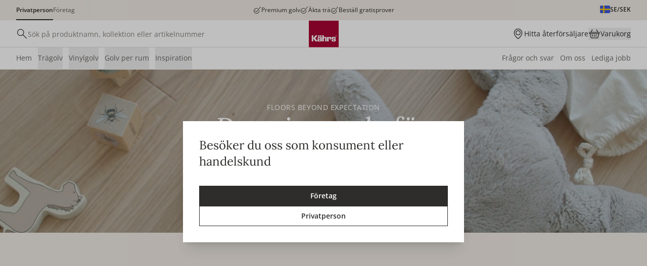

--- FILE ---
content_type: text/css; charset=utf-8
request_url: https://new.kahrs.com/_nuxt/ProductCard.DFsVf_ZU.css
body_size: 248
content:
.expired[data-v-1882c85c]{opacity:.4;pointer-events:none;text-decoration-line:line-through}.nonExisting[data-v-1882c85c]{cursor:not-allowed;opacity:.3}.outOfStock[data-v-1882c85c]{overflow:hidden!important;position:relative!important;--tw-border-opacity:1!important;border-color:rgb(204 198 192/var(--tw-border-opacity,1))!important;--tw-bg-opacity:1!important;background-color:rgb(250 245 239/var(--tw-bg-opacity,1))!important;--tw-text-opacity:1!important;color:rgb(138 134 129/var(--tw-text-opacity,1))!important}.priceLoadBox[data-v-9827ec3f]{animation-direction:alternate;animation-duration:1s;animation-iteration-count:infinite;animation-name:spin-9827ec3f;animation-timing-function:linear;color:transparent;display:block;margin-top:4px;min-height:24px;width:64px}@keyframes spin-9827ec3f{0%{background-color:#deddd9}to{background-color:#f5f4f0}}.product-description[data-v-664023a8]{margin-top:8px}.priceLoadBox[data-v-664023a8]{animation-direction:alternate;animation-duration:1s;animation-iteration-count:infinite;animation-name:spin-664023a8;animation-timing-function:linear;color:transparent;display:inline-block}@keyframes spin-664023a8{0%{background-color:#deddd9}to{background-color:#f5f4f0}}.nextToQuickbuy[data-v-664023a8]{max-width:calc(100% - 52px)}


--- FILE ---
content_type: text/css; charset=utf-8
request_url: https://new.kahrs.com/_nuxt/TouchNumber.DhC3GtSr.css
body_size: 44
content:
.miniNumber[data-v-ce2c6c38]{border-radius:0;line-height:1em}@media (pointer:coarse){.miniNumber[data-v-ce2c6c38]{text-align:center}.miniNumber[data-v-ce2c6c38]::-webkit-inner-spin-button,.miniNumber[data-v-ce2c6c38]::-webkit-outer-spin-button{display:none}}@media (pointer:fine){.miniNumber[data-v-ce2c6c38]{text-align:center}.miniNumber[data-v-ce2c6c38]::-webkit-inner-spin-button,.miniNumber[data-v-ce2c6c38]::-webkit-outer-spin-button{opacity:1}.touchOnly[data-v-ce2c6c38]{display:none}}input[type=number].hideBrowserUpDownButtons[data-v-ce2c6c38]{-webkit-appearance:textfield;-moz-appearance:textfield;appearance:textfield}input[type=number].hideBrowserUpDownButtons[data-v-ce2c6c38]::-webkit-inner-spin-button,input[type=number].hideBrowserUpDownButtons[data-v-ce2c6c38]::-webkit-outer-spin-button{display:none}.fastOrder[data-v-ce2c6c38]{border-radius:0;line-height:1em}@media (pointer:coarse){.fastOrder[data-v-ce2c6c38]{text-align:left}}@media (pointer:fine){.fastOrder[data-v-ce2c6c38]{text-align:left}.fastOrder[data-v-ce2c6c38]::-webkit-inner-spin-button,.fastOrder[data-v-ce2c6c38]::-webkit-outer-spin-button{opacity:1}}


--- FILE ---
content_type: text/css; charset=utf-8
request_url: https://new.kahrs.com/_nuxt/SearchResultPages.BtI0hF54.css
body_size: -170
content:
.searchResultRow[data-v-86505d4d] em{font-style:normal}


--- FILE ---
content_type: text/css; charset=utf-8
request_url: https://new.kahrs.com/_nuxt/DesktopMenu.DZHi0xDk.css
body_size: 358
content:
.DeskNav[data-v-5a658828]{align-items:center;cursor:pointer;display:flex;height:48px;justify-content:space-between;line-height:1em;padding-left:12px;padding-right:8px;width:100%;--tw-text-opacity:1;color:rgb(107 104 101/var(--tw-text-opacity,1));transition-duration:.15s;transition-property:all;transition-timing-function:cubic-bezier(.4,0,.2,1)}.DeskNav.selected[data-v-5a658828]{background-color:rgb(240 234 228/var(--tw-bg-opacity,1));cursor:default;font-weight:600}.DeskNav.selected[data-v-5a658828],.DeskNav[data-v-5a658828]:hover:not(.selected){--tw-bg-opacity:1;--tw-text-opacity:1;color:rgb(46 45 43/var(--tw-text-opacity,1))}.DeskNav[data-v-5a658828]:hover:not(.selected){background-color:rgb(252 249 245/var(--tw-bg-opacity,1))}.animateIn[data-v-5a658828]{animation:SlideIn-5a658828 0s ease-out 0s 1}@keyframes SlideIn-5a658828{0%{transform:translate(-100%)}to{transform:translate(0)}}.inital-value[data-v-44a5351f]{transform:translateY(0)}.start-hidden[data-v-44a5351f]{transform:translateY(-100%)}.navOption[data-v-699d288b]{align-items:center;border-bottom-width:1px;border-color:transparent;display:flex;height:45px;transition-duration:.3s;transition-property:all;transition-timing-function:cubic-bezier(.4,0,.2,1);transition-timing-function:cubic-bezier(0,0,.2,1)}.navOption.selected[data-v-699d288b],.navOption[data-v-699d288b]:hover{--tw-border-opacity:1;border-color:rgb(46 45 43/var(--tw-border-opacity,1))}.navOption.selected[data-v-699d288b]{--tw-text-opacity:1;color:rgb(46 45 43/var(--tw-text-opacity,1))}.navOptionWrapper[data-v-699d288b]:last-of-type{margin-right:0}@media (min-width:1024px){.navOptionWrapper[data-v-699d288b]{margin-right:12px}}@media (min-width:1366px){.navOptionWrapper[data-v-699d288b]{margin-right:20px}}.hide[data-v-699d288b]{transform:translateY(-100%)}


--- FILE ---
content_type: text/css; charset=utf-8
request_url: https://new.kahrs.com/_nuxt/SimpleSwiper.BCCA0UcD.css
body_size: 174
content:
.simpleSwiper[data-v-e9c10ece]{scroll-behavior:smooth;scroll-snap-type:x mandatory}.simpleSwiper[data-v-e9c10ece]::-webkit-scrollbar{display:none}.simpleSwiper[data-v-e9c10ece]{scrollbar-width:none}.simpleSwiper.hasRatio[data-v-e9c10ece]:before{content:"";display:block}.simpleSwiper.hasRatio .ratio[data-v-e9c10ece]{inset:0;position:absolute}.simpleSwiper .scroller[data-v-e9c10ece]{display:flex;flex-wrap:nowrap}.simpleSwiper .scroller .slide.loaded[data-v-e9c10ece]{scroll-snap-align:start}.simpleSwiper .scroller .slide.loaded.centered[data-v-e9c10ece]{scroll-snap-align:center}.simpleSwiper .scroller .slide[data-v-e9c10ece]:last-of-type{margin-right:0!important}.button.next[data-v-e9c10ece]{right:10px}.dots[data-v-e9c10ece]{bottom:0;opacity:1;pointer-events:none;transition:opacity .3s}@media (hover:hover){.hoverTarget:not(.fadeDesktopButtons) .button[data-v-e9c10ece]{display:block}.hoverTarget:not(.fadeDesktopButtons) .button[data-v-e9c10ece]:disabled{cursor:default;opacity:.25}.hoverTarget.fadeDesktopButtons .button[data-v-e9c10ece]{display:block;opacity:0;transition:opacity .3s}.hoverTarget.fadeDesktopButtons:hover .button[data-v-e9c10ece]{opacity:1}.hoverTarget.fadeDesktopButtons:hover .button[data-v-e9c10ece]:disabled{cursor:default;opacity:.25}}


--- FILE ---
content_type: text/css; charset=utf-8
request_url: https://new.kahrs.com/_nuxt/MiniCartProduct.C9OSIWkg.css
body_size: 93
content:
.type-headline-xl #dp-input-date-picker,.type-headline-xl#dp-input-date-picker{text-underline-offset:8px}.type-headline-base #dp-input-date-picker,.type-headline-base#dp-input-date-picker,.type-headline-md #dp-input-date-picker,.type-headline-md#dp-input-date-picker,.type-headline-sm #dp-input-date-picker,.type-headline-sm#dp-input-date-picker,.type-headline-xs #dp-input-date-picker,.type-headline-xs#dp-input-date-picker{text-underline-offset:5px}.type-headline-xxs #dp-input-date-picker,.type-headline-xxs#dp-input-date-picker{text-underline-offset:3px}.type-xs-medium #dp-input-date-picker,.type-xs-medium#dp-input-date-picker{text-underline-offset:4px}#dp-input-date-picker{border-style:none;font-family:Open Sans,Helvetica Neue,Helvetica,Arial,sans-serif;font-size:12px;font-weight:600;padding-bottom:0;padding-left:24px;padding-top:0;text-wrap:pretty;--tw-text-opacity:1;color:rgb(84 126 138/var(--tw-text-opacity,1));text-decoration-line:underline}@media (min-width:1024px){#dp-input-date-picker{font-size:14px}}


--- FILE ---
content_type: text/css; charset=utf-8
request_url: https://new.kahrs.com/_nuxt/ProductPage.BdC7W2q6.css
body_size: 242
content:
.swiper-button-prev[data-v-840106f2]{left:-15px}.swiper-button-next[data-v-840106f2]{right:-15px}.swiper-button-disabled[data-v-840106f2]{display:none}.ProductImage .SimpleSwiper .imageHolder>img{aspect-ratio:1/1;height:100%!important;margin:auto!important;-o-object-fit:cover;object-fit:cover;width:100%}@media (min-width:1024px){.ProductImage .SimpleSwiper .imageHolder>img{max-height:560px}}.border-animation{transition-delay:.3s}.imageOverlay[data-v-fcf70b7d],.imageOverlay[data-v-a18c818e]{background:transparent radial-gradient(closest-side at 50% 50%,#fff0 0,#0000000a) 0 0 no-repeat padding-box}.parametricsTable tr[data-v-671abe5a]{border-bottom-width:1px;--tw-border-opacity:1;border-color:rgb(240 234 228/var(--tw-border-opacity,1))}.parametricsTable tr[data-v-671abe5a]:last-child{border-style:none}.parametricsTable td[data-v-671abe5a]{padding-bottom:12px;padding-right:24px;padding-top:12px}.parametricsTable td[data-v-671abe5a]:last-child{padding-right:0}.swiper-button-prev[data-v-7ecb1afb]{left:-15px}.swiper-button-next[data-v-7ecb1afb]{right:-15px}.swiper-button-disabled[data-v-7ecb1afb]{display:none}


--- FILE ---
content_type: application/javascript; charset=utf-8
request_url: https://new.kahrs.com/_nuxt/DmynADnK.js
body_size: 55339
content:
import{b9 as Ur,b3 as Qr,b2 as jr,aW as Gr,bh as Kr}from"#entry";import{u as Xr}from"./DLtYGq1p.js";import{t as na,d as K,m as z,l as tt,av as Kt,D as at,v as mt,H as da,q as yt,F as q,M as O,W as vt,L as Oe,aw as ot,a2 as Fe,V as De,aa as ie,ar as Ze,at as it,u as i,N as Je,c as Yn,T as ca,a1 as G,J as Na,aj as Zr,a4 as xe,a as Jr,r as ka,n as el,ax as Cn,X as ge,ag as ga,R as ke,ak as ft,Y as lt,b as tl,aq as al,O as Rt,g as nl,A as rl,ay as ll,a3 as Aa,a5 as Ya,af as ol}from"./BxiTlNma.js";try{let e=typeof window<"u"?window:typeof global<"u"?global:typeof globalThis<"u"?globalThis:typeof self<"u"?self:{},t=new e.Error().stack;t&&(e._sentryDebugIds=e._sentryDebugIds||{},e._sentryDebugIds[t]="1549327b-fa35-4042-9d3a-bf5a63d9efe6",e._sentryDebugIdIdentifier="sentry-dbid-1549327b-fa35-4042-9d3a-bf5a63d9efe6")}catch{}const ki=Ur("/icons/gift.svg");function Di(e){const{apiGet:t}=Qr(),n=jr(),a=Gr(),r=Kr(),{unitDisplay:o,convertPackagePriceToAreaPrice:s}=Xr(na(()=>e.value)),c=K([]),d=async()=>{const h=await t(`/products/${e.value.partNo}/quantity-breaks`);return h?c.value=h:console.warn(`Couldn't load quantity-breaks on ${e.value.partNo}`),c},M=z(()=>c.value.map(h=>({...h,reached:r.getQuantityFromPartNo(e.value.partNo)>=h.quantity,areaPrice:s(n.getDisplayIncVat?h.price:h.priceBeforeVat),unitDisplay:o}))),v=z(()=>{const h=M.value.filter(T=>T.reached===!0).map(T=>T.discountPercentage);return h.push(0),Math.max(...h)}),m=z(()=>{a.overrideDisplayPrice=-1;const h=M.value.filter(R=>R.reached===!0).map(R=>{const P=n.getDisplayIncVat?R.price:R.priceBeforeVat;return parseFloat(P.replaceAll(",",""))});if(!h.length)return null;const T=Math.min(...h);return a.overrideDisplayPrice=T,T}),f=z(()=>M.value.filter(h=>h.reached!==!0)[0]??null);return{checkDiscountLevels:d,reachedDiscountPercent:v,reachedDiscountPrice:m,discountQuantityBreaks:M,firstUnreachedQuantityBreak:f}}const Jn=6048e5,sl=864e5,ul=6e4,er=36e5,il=1e3,Rn=Symbol.for("constructDateFrom");function Se(e,t){return typeof e=="function"?e(t):e&&typeof e=="object"&&Rn in e?e[Rn](t):e instanceof Date?new e.constructor(t):new Date(t)}function fe(e,t){return Se(t||e,e)}function pt(e,t,n){const a=fe(e,n?.in);return isNaN(t)?Se(n?.in||e,NaN):(t&&a.setDate(a.getDate()+t),a)}function bt(e,t,n){const a=fe(e,n?.in);if(isNaN(t))return Se(e,NaN);if(!t)return a;const r=a.getDate(),o=Se(e,a.getTime());o.setMonth(a.getMonth()+t+1,0);const s=o.getDate();return r>=s?o:(a.setFullYear(o.getFullYear(),o.getMonth(),r),a)}function tr(e,t,n){const{years:a=0,months:r=0,weeks:o=0,days:s=0,hours:c=0,minutes:d=0,seconds:M=0}=t,v=fe(e,n?.in),m=r||a?bt(v,r+a*12):v,f=s||o?pt(m,s+o*7):m,h=d+c*60,R=(M+h*60)*1e3;return Se(e,+f+R)}function dl(e,t,n){return Se(e,+fe(e)+t)}function cl(e,t,n){return dl(e,t*er)}let vl={};function Xt(){return vl}function _t(e,t){const n=Xt(),a=t?.weekStartsOn??t?.locale?.options?.weekStartsOn??n.weekStartsOn??n.locale?.options?.weekStartsOn??0,r=fe(e,t?.in),o=r.getDay(),s=(o<a?7:0)+o-a;return r.setDate(r.getDate()-s),r.setHours(0,0,0,0),r}function ra(e,t){return _t(e,{...t,weekStartsOn:1})}function ar(e,t){const n=fe(e,t?.in),a=n.getFullYear(),r=Se(n,0);r.setFullYear(a+1,0,4),r.setHours(0,0,0,0);const o=ra(r),s=Se(n,0);s.setFullYear(a,0,4),s.setHours(0,0,0,0);const c=ra(s);return n.getTime()>=o.getTime()?a+1:n.getTime()>=c.getTime()?a:a-1}function Ca(e){const t=fe(e),n=new Date(Date.UTC(t.getFullYear(),t.getMonth(),t.getDate(),t.getHours(),t.getMinutes(),t.getSeconds(),t.getMilliseconds()));return n.setUTCFullYear(t.getFullYear()),+e-+n}function Da(e,...t){const n=Se.bind(null,t.find(a=>typeof a=="object"));return t.map(n)}function Sn(e,t){const n=fe(e,t?.in);return n.setHours(0,0,0,0),n}function nr(e,t,n){const[a,r]=Da(n?.in,e,t),o=Sn(a),s=Sn(r),c=+o-Ca(o),d=+s-Ca(s);return Math.round((c-d)/sl)}function ml(e,t){const n=ar(e,t),a=Se(e,0);return a.setFullYear(n,0,4),a.setHours(0,0,0,0),ra(a)}function pl(e,t,n){return bt(e,t*3,n)}function mn(e,t,n){return bt(e,t*12,n)}function Nn(e,t){const n=+fe(e)-+fe(t);return n<0?-1:n>0?1:n}function rr(e){return e instanceof Date||typeof e=="object"&&Object.prototype.toString.call(e)==="[object Date]"}function ya(e){return!(!rr(e)&&typeof e!="number"||isNaN(+fe(e)))}function In(e,t){const n=fe(e,t?.in);return Math.trunc(n.getMonth()/3)+1}function fl(e,t,n){const[a,r]=Da(n?.in,e,t);return a.getFullYear()-r.getFullYear()}function yl(e,t,n){const[a,r]=Da(n?.in,e,t),o=Nn(a,r),s=Math.abs(fl(a,r));a.setFullYear(1584),r.setFullYear(1584);const c=Nn(a,r)===-o,d=o*(s-+c);return d===0?0:d}function lr(e,t){const[n,a]=Da(e,t.start,t.end);return{start:n,end:a}}function or(e,t){const{start:n,end:a}=lr(t?.in,e);let r=+n>+a;const o=r?+n:+a,s=r?a:n;s.setHours(0,0,0,0);let c=1;const d=[];for(;+s<=o;)d.push(Se(n,s)),s.setDate(s.getDate()+c),s.setHours(0,0,0,0);return r?d.reverse():d}function Ut(e,t){const n=fe(e,t?.in),a=n.getMonth(),r=a-a%3;return n.setMonth(r,1),n.setHours(0,0,0,0),n}function hl(e,t){const{start:n,end:a}=lr(t?.in,e);let r=+n>+a;const o=r?+Ut(n):+Ut(a);let s=Ut(r?a:n),c=1;const d=[];for(;+s<=o;)d.push(Se(n,s)),s=pl(s,c);return r?d.reverse():d}function gl(e,t){const n=fe(e,t?.in);return n.setDate(1),n.setHours(0,0,0,0),n}function sr(e,t){const n=fe(e,t?.in),a=n.getFullYear();return n.setFullYear(a+1,0,0),n.setHours(23,59,59,999),n}function wa(e,t){const n=fe(e,t?.in);return n.setFullYear(n.getFullYear(),0,1),n.setHours(0,0,0,0),n}function ur(e,t){const n=Xt(),a=t?.weekStartsOn??t?.locale?.options?.weekStartsOn??n.weekStartsOn??n.locale?.options?.weekStartsOn??0,r=fe(e,t?.in),o=r.getDay(),s=(o<a?-7:0)+6-(o-a);return r.setDate(r.getDate()+s),r.setHours(23,59,59,999),r}function Bn(e,t){const n=fe(e,t?.in),a=n.getMonth(),r=a-a%3+3;return n.setMonth(r,0),n.setHours(23,59,59,999),n}const wl={lessThanXSeconds:{one:"less than a second",other:"less than {{count}} seconds"},xSeconds:{one:"1 second",other:"{{count}} seconds"},halfAMinute:"half a minute",lessThanXMinutes:{one:"less than a minute",other:"less than {{count}} minutes"},xMinutes:{one:"1 minute",other:"{{count}} minutes"},aboutXHours:{one:"about 1 hour",other:"about {{count}} hours"},xHours:{one:"1 hour",other:"{{count}} hours"},xDays:{one:"1 day",other:"{{count}} days"},aboutXWeeks:{one:"about 1 week",other:"about {{count}} weeks"},xWeeks:{one:"1 week",other:"{{count}} weeks"},aboutXMonths:{one:"about 1 month",other:"about {{count}} months"},xMonths:{one:"1 month",other:"{{count}} months"},aboutXYears:{one:"about 1 year",other:"about {{count}} years"},xYears:{one:"1 year",other:"{{count}} years"},overXYears:{one:"over 1 year",other:"over {{count}} years"},almostXYears:{one:"almost 1 year",other:"almost {{count}} years"}},bl=(e,t,n)=>{let a;const r=wl[e];return typeof r=="string"?a=r:t===1?a=r.one:a=r.other.replace("{{count}}",t.toString()),n?.addSuffix?n.comparison&&n.comparison>0?"in "+a:a+" ago":a};function Qa(e){return(t={})=>{const n=t.width?String(t.width):e.defaultWidth;return e.formats[n]||e.formats[e.defaultWidth]}}const _l={full:"EEEE, MMMM do, y",long:"MMMM do, y",medium:"MMM d, y",short:"MM/dd/yyyy"},kl={full:"h:mm:ss a zzzz",long:"h:mm:ss a z",medium:"h:mm:ss a",short:"h:mm a"},Dl={full:"{{date}} 'at' {{time}}",long:"{{date}} 'at' {{time}}",medium:"{{date}}, {{time}}",short:"{{date}}, {{time}}"},xl={date:Qa({formats:_l,defaultWidth:"full"}),time:Qa({formats:kl,defaultWidth:"full"}),dateTime:Qa({formats:Dl,defaultWidth:"full"})},Ml={lastWeek:"'last' eeee 'at' p",yesterday:"'yesterday at' p",today:"'today at' p",tomorrow:"'tomorrow at' p",nextWeek:"eeee 'at' p",other:"P"},Pl=(e,t,n,a)=>Ml[e];function ma(e){return(t,n)=>{const a=n?.context?String(n.context):"standalone";let r;if(a==="formatting"&&e.formattingValues){const s=e.defaultFormattingWidth||e.defaultWidth,c=n?.width?String(n.width):s;r=e.formattingValues[c]||e.formattingValues[s]}else{const s=e.defaultWidth,c=n?.width?String(n.width):e.defaultWidth;r=e.values[c]||e.values[s]}const o=e.argumentCallback?e.argumentCallback(t):t;return r[o]}}const Tl={narrow:["B","A"],abbreviated:["BC","AD"],wide:["Before Christ","Anno Domini"]},Ol={narrow:["1","2","3","4"],abbreviated:["Q1","Q2","Q3","Q4"],wide:["1st quarter","2nd quarter","3rd quarter","4th quarter"]},$l={narrow:["J","F","M","A","M","J","J","A","S","O","N","D"],abbreviated:["Jan","Feb","Mar","Apr","May","Jun","Jul","Aug","Sep","Oct","Nov","Dec"],wide:["January","February","March","April","May","June","July","August","September","October","November","December"]},Al={narrow:["S","M","T","W","T","F","S"],short:["Su","Mo","Tu","We","Th","Fr","Sa"],abbreviated:["Sun","Mon","Tue","Wed","Thu","Fri","Sat"],wide:["Sunday","Monday","Tuesday","Wednesday","Thursday","Friday","Saturday"]},Yl={narrow:{am:"a",pm:"p",midnight:"mi",noon:"n",morning:"morning",afternoon:"afternoon",evening:"evening",night:"night"},abbreviated:{am:"AM",pm:"PM",midnight:"midnight",noon:"noon",morning:"morning",afternoon:"afternoon",evening:"evening",night:"night"},wide:{am:"a.m.",pm:"p.m.",midnight:"midnight",noon:"noon",morning:"morning",afternoon:"afternoon",evening:"evening",night:"night"}},Cl={narrow:{am:"a",pm:"p",midnight:"mi",noon:"n",morning:"in the morning",afternoon:"in the afternoon",evening:"in the evening",night:"at night"},abbreviated:{am:"AM",pm:"PM",midnight:"midnight",noon:"noon",morning:"in the morning",afternoon:"in the afternoon",evening:"in the evening",night:"at night"},wide:{am:"a.m.",pm:"p.m.",midnight:"midnight",noon:"noon",morning:"in the morning",afternoon:"in the afternoon",evening:"in the evening",night:"at night"}},Rl=(e,t)=>{const n=Number(e),a=n%100;if(a>20||a<10)switch(a%10){case 1:return n+"st";case 2:return n+"nd";case 3:return n+"rd"}return n+"th"},Sl={ordinalNumber:Rl,era:ma({values:Tl,defaultWidth:"wide"}),quarter:ma({values:Ol,defaultWidth:"wide",argumentCallback:e=>e-1}),month:ma({values:$l,defaultWidth:"wide"}),day:ma({values:Al,defaultWidth:"wide"}),dayPeriod:ma({values:Yl,defaultWidth:"wide",formattingValues:Cl,defaultFormattingWidth:"wide"})};function pa(e){return(t,n={})=>{const a=n.width,r=a&&e.matchPatterns[a]||e.matchPatterns[e.defaultMatchWidth],o=t.match(r);if(!o)return null;const s=o[0],c=a&&e.parsePatterns[a]||e.parsePatterns[e.defaultParseWidth],d=Array.isArray(c)?Il(c,m=>m.test(s)):Nl(c,m=>m.test(s));let M;M=e.valueCallback?e.valueCallback(d):d,M=n.valueCallback?n.valueCallback(M):M;const v=t.slice(s.length);return{value:M,rest:v}}}function Nl(e,t){for(const n in e)if(Object.prototype.hasOwnProperty.call(e,n)&&t(e[n]))return n}function Il(e,t){for(let n=0;n<e.length;n++)if(t(e[n]))return n}function Bl(e){return(t,n={})=>{const a=t.match(e.matchPattern);if(!a)return null;const r=a[0],o=t.match(e.parsePattern);if(!o)return null;let s=e.valueCallback?e.valueCallback(o[0]):o[0];s=n.valueCallback?n.valueCallback(s):s;const c=t.slice(r.length);return{value:s,rest:c}}}const Fl=/^(\d+)(th|st|nd|rd)?/i,El=/\d+/i,Ll={narrow:/^(b|a)/i,abbreviated:/^(b\.?\s?c\.?|b\.?\s?c\.?\s?e\.?|a\.?\s?d\.?|c\.?\s?e\.?)/i,wide:/^(before christ|before common era|anno domini|common era)/i},Vl={any:[/^b/i,/^(a|c)/i]},Hl={narrow:/^[1234]/i,abbreviated:/^q[1234]/i,wide:/^[1234](th|st|nd|rd)? quarter/i},Wl={any:[/1/i,/2/i,/3/i,/4/i]},ql={narrow:/^[jfmasond]/i,abbreviated:/^(jan|feb|mar|apr|may|jun|jul|aug|sep|oct|nov|dec)/i,wide:/^(january|february|march|april|may|june|july|august|september|october|november|december)/i},zl={narrow:[/^j/i,/^f/i,/^m/i,/^a/i,/^m/i,/^j/i,/^j/i,/^a/i,/^s/i,/^o/i,/^n/i,/^d/i],any:[/^ja/i,/^f/i,/^mar/i,/^ap/i,/^may/i,/^jun/i,/^jul/i,/^au/i,/^s/i,/^o/i,/^n/i,/^d/i]},Ul={narrow:/^[smtwf]/i,short:/^(su|mo|tu|we|th|fr|sa)/i,abbreviated:/^(sun|mon|tue|wed|thu|fri|sat)/i,wide:/^(sunday|monday|tuesday|wednesday|thursday|friday|saturday)/i},Ql={narrow:[/^s/i,/^m/i,/^t/i,/^w/i,/^t/i,/^f/i,/^s/i],any:[/^su/i,/^m/i,/^tu/i,/^w/i,/^th/i,/^f/i,/^sa/i]},jl={narrow:/^(a|p|mi|n|(in the|at) (morning|afternoon|evening|night))/i,any:/^([ap]\.?\s?m\.?|midnight|noon|(in the|at) (morning|afternoon|evening|night))/i},Gl={any:{am:/^a/i,pm:/^p/i,midnight:/^mi/i,noon:/^no/i,morning:/morning/i,afternoon:/afternoon/i,evening:/evening/i,night:/night/i}},Kl={ordinalNumber:Bl({matchPattern:Fl,parsePattern:El,valueCallback:e=>parseInt(e,10)}),era:pa({matchPatterns:Ll,defaultMatchWidth:"wide",parsePatterns:Vl,defaultParseWidth:"any"}),quarter:pa({matchPatterns:Hl,defaultMatchWidth:"wide",parsePatterns:Wl,defaultParseWidth:"any",valueCallback:e=>e+1}),month:pa({matchPatterns:ql,defaultMatchWidth:"wide",parsePatterns:zl,defaultParseWidth:"any"}),day:pa({matchPatterns:Ul,defaultMatchWidth:"wide",parsePatterns:Ql,defaultParseWidth:"any"}),dayPeriod:pa({matchPatterns:jl,defaultMatchWidth:"any",parsePatterns:Gl,defaultParseWidth:"any"})},ir={code:"en-US",formatDistance:bl,formatLong:xl,formatRelative:Pl,localize:Sl,match:Kl,options:{weekStartsOn:0,firstWeekContainsDate:1}};function Xl(e,t){const n=fe(e,t?.in);return nr(n,wa(n))+1}function pn(e,t){const n=fe(e,t?.in),a=+ra(n)-+ml(n);return Math.round(a/Jn)+1}function fn(e,t){const n=fe(e,t?.in),a=n.getFullYear(),r=Xt(),o=t?.firstWeekContainsDate??t?.locale?.options?.firstWeekContainsDate??r.firstWeekContainsDate??r.locale?.options?.firstWeekContainsDate??1,s=Se(t?.in||e,0);s.setFullYear(a+1,0,o),s.setHours(0,0,0,0);const c=_t(s,t),d=Se(t?.in||e,0);d.setFullYear(a,0,o),d.setHours(0,0,0,0);const M=_t(d,t);return+n>=+c?a+1:+n>=+M?a:a-1}function Zl(e,t){const n=Xt(),a=t?.firstWeekContainsDate??t?.locale?.options?.firstWeekContainsDate??n.firstWeekContainsDate??n.locale?.options?.firstWeekContainsDate??1,r=fn(e,t),o=Se(t?.in||e,0);return o.setFullYear(r,0,a),o.setHours(0,0,0,0),_t(o,t)}function yn(e,t){const n=fe(e,t?.in),a=+_t(n,t)-+Zl(n,t);return Math.round(a/Jn)+1}function Re(e,t){const n=e<0?"-":"",a=Math.abs(e).toString().padStart(t,"0");return n+a}const It={y(e,t){const n=e.getFullYear(),a=n>0?n:1-n;return Re(t==="yy"?a%100:a,t.length)},M(e,t){const n=e.getMonth();return t==="M"?String(n+1):Re(n+1,2)},d(e,t){return Re(e.getDate(),t.length)},a(e,t){const n=e.getHours()/12>=1?"pm":"am";switch(t){case"a":case"aa":return n.toUpperCase();case"aaa":return n;case"aaaaa":return n[0];case"aaaa":default:return n==="am"?"a.m.":"p.m."}},h(e,t){return Re(e.getHours()%12||12,t.length)},H(e,t){return Re(e.getHours(),t.length)},m(e,t){return Re(e.getMinutes(),t.length)},s(e,t){return Re(e.getSeconds(),t.length)},S(e,t){const n=t.length,a=e.getMilliseconds(),r=Math.trunc(a*Math.pow(10,n-3));return Re(r,t.length)}},Zt={midnight:"midnight",noon:"noon",morning:"morning",afternoon:"afternoon",evening:"evening",night:"night"},Fn={G:function(e,t,n){const a=e.getFullYear()>0?1:0;switch(t){case"G":case"GG":case"GGG":return n.era(a,{width:"abbreviated"});case"GGGGG":return n.era(a,{width:"narrow"});case"GGGG":default:return n.era(a,{width:"wide"})}},y:function(e,t,n){if(t==="yo"){const a=e.getFullYear(),r=a>0?a:1-a;return n.ordinalNumber(r,{unit:"year"})}return It.y(e,t)},Y:function(e,t,n,a){const r=fn(e,a),o=r>0?r:1-r;if(t==="YY"){const s=o%100;return Re(s,2)}return t==="Yo"?n.ordinalNumber(o,{unit:"year"}):Re(o,t.length)},R:function(e,t){const n=ar(e);return Re(n,t.length)},u:function(e,t){const n=e.getFullYear();return Re(n,t.length)},Q:function(e,t,n){const a=Math.ceil((e.getMonth()+1)/3);switch(t){case"Q":return String(a);case"QQ":return Re(a,2);case"Qo":return n.ordinalNumber(a,{unit:"quarter"});case"QQQ":return n.quarter(a,{width:"abbreviated",context:"formatting"});case"QQQQQ":return n.quarter(a,{width:"narrow",context:"formatting"});case"QQQQ":default:return n.quarter(a,{width:"wide",context:"formatting"})}},q:function(e,t,n){const a=Math.ceil((e.getMonth()+1)/3);switch(t){case"q":return String(a);case"qq":return Re(a,2);case"qo":return n.ordinalNumber(a,{unit:"quarter"});case"qqq":return n.quarter(a,{width:"abbreviated",context:"standalone"});case"qqqqq":return n.quarter(a,{width:"narrow",context:"standalone"});case"qqqq":default:return n.quarter(a,{width:"wide",context:"standalone"})}},M:function(e,t,n){const a=e.getMonth();switch(t){case"M":case"MM":return It.M(e,t);case"Mo":return n.ordinalNumber(a+1,{unit:"month"});case"MMM":return n.month(a,{width:"abbreviated",context:"formatting"});case"MMMMM":return n.month(a,{width:"narrow",context:"formatting"});case"MMMM":default:return n.month(a,{width:"wide",context:"formatting"})}},L:function(e,t,n){const a=e.getMonth();switch(t){case"L":return String(a+1);case"LL":return Re(a+1,2);case"Lo":return n.ordinalNumber(a+1,{unit:"month"});case"LLL":return n.month(a,{width:"abbreviated",context:"standalone"});case"LLLLL":return n.month(a,{width:"narrow",context:"standalone"});case"LLLL":default:return n.month(a,{width:"wide",context:"standalone"})}},w:function(e,t,n,a){const r=yn(e,a);return t==="wo"?n.ordinalNumber(r,{unit:"week"}):Re(r,t.length)},I:function(e,t,n){const a=pn(e);return t==="Io"?n.ordinalNumber(a,{unit:"week"}):Re(a,t.length)},d:function(e,t,n){return t==="do"?n.ordinalNumber(e.getDate(),{unit:"date"}):It.d(e,t)},D:function(e,t,n){const a=Xl(e);return t==="Do"?n.ordinalNumber(a,{unit:"dayOfYear"}):Re(a,t.length)},E:function(e,t,n){const a=e.getDay();switch(t){case"E":case"EE":case"EEE":return n.day(a,{width:"abbreviated",context:"formatting"});case"EEEEE":return n.day(a,{width:"narrow",context:"formatting"});case"EEEEEE":return n.day(a,{width:"short",context:"formatting"});case"EEEE":default:return n.day(a,{width:"wide",context:"formatting"})}},e:function(e,t,n,a){const r=e.getDay(),o=(r-a.weekStartsOn+8)%7||7;switch(t){case"e":return String(o);case"ee":return Re(o,2);case"eo":return n.ordinalNumber(o,{unit:"day"});case"eee":return n.day(r,{width:"abbreviated",context:"formatting"});case"eeeee":return n.day(r,{width:"narrow",context:"formatting"});case"eeeeee":return n.day(r,{width:"short",context:"formatting"});case"eeee":default:return n.day(r,{width:"wide",context:"formatting"})}},c:function(e,t,n,a){const r=e.getDay(),o=(r-a.weekStartsOn+8)%7||7;switch(t){case"c":return String(o);case"cc":return Re(o,t.length);case"co":return n.ordinalNumber(o,{unit:"day"});case"ccc":return n.day(r,{width:"abbreviated",context:"standalone"});case"ccccc":return n.day(r,{width:"narrow",context:"standalone"});case"cccccc":return n.day(r,{width:"short",context:"standalone"});case"cccc":default:return n.day(r,{width:"wide",context:"standalone"})}},i:function(e,t,n){const a=e.getDay(),r=a===0?7:a;switch(t){case"i":return String(r);case"ii":return Re(r,t.length);case"io":return n.ordinalNumber(r,{unit:"day"});case"iii":return n.day(a,{width:"abbreviated",context:"formatting"});case"iiiii":return n.day(a,{width:"narrow",context:"formatting"});case"iiiiii":return n.day(a,{width:"short",context:"formatting"});case"iiii":default:return n.day(a,{width:"wide",context:"formatting"})}},a:function(e,t,n){const r=e.getHours()/12>=1?"pm":"am";switch(t){case"a":case"aa":return n.dayPeriod(r,{width:"abbreviated",context:"formatting"});case"aaa":return n.dayPeriod(r,{width:"abbreviated",context:"formatting"}).toLowerCase();case"aaaaa":return n.dayPeriod(r,{width:"narrow",context:"formatting"});case"aaaa":default:return n.dayPeriod(r,{width:"wide",context:"formatting"})}},b:function(e,t,n){const a=e.getHours();let r;switch(a===12?r=Zt.noon:a===0?r=Zt.midnight:r=a/12>=1?"pm":"am",t){case"b":case"bb":return n.dayPeriod(r,{width:"abbreviated",context:"formatting"});case"bbb":return n.dayPeriod(r,{width:"abbreviated",context:"formatting"}).toLowerCase();case"bbbbb":return n.dayPeriod(r,{width:"narrow",context:"formatting"});case"bbbb":default:return n.dayPeriod(r,{width:"wide",context:"formatting"})}},B:function(e,t,n){const a=e.getHours();let r;switch(a>=17?r=Zt.evening:a>=12?r=Zt.afternoon:a>=4?r=Zt.morning:r=Zt.night,t){case"B":case"BB":case"BBB":return n.dayPeriod(r,{width:"abbreviated",context:"formatting"});case"BBBBB":return n.dayPeriod(r,{width:"narrow",context:"formatting"});case"BBBB":default:return n.dayPeriod(r,{width:"wide",context:"formatting"})}},h:function(e,t,n){if(t==="ho"){let a=e.getHours()%12;return a===0&&(a=12),n.ordinalNumber(a,{unit:"hour"})}return It.h(e,t)},H:function(e,t,n){return t==="Ho"?n.ordinalNumber(e.getHours(),{unit:"hour"}):It.H(e,t)},K:function(e,t,n){const a=e.getHours()%12;return t==="Ko"?n.ordinalNumber(a,{unit:"hour"}):Re(a,t.length)},k:function(e,t,n){let a=e.getHours();return a===0&&(a=24),t==="ko"?n.ordinalNumber(a,{unit:"hour"}):Re(a,t.length)},m:function(e,t,n){return t==="mo"?n.ordinalNumber(e.getMinutes(),{unit:"minute"}):It.m(e,t)},s:function(e,t,n){return t==="so"?n.ordinalNumber(e.getSeconds(),{unit:"second"}):It.s(e,t)},S:function(e,t){return It.S(e,t)},X:function(e,t,n){const a=e.getTimezoneOffset();if(a===0)return"Z";switch(t){case"X":return Ln(a);case"XXXX":case"XX":return zt(a);case"XXXXX":case"XXX":default:return zt(a,":")}},x:function(e,t,n){const a=e.getTimezoneOffset();switch(t){case"x":return Ln(a);case"xxxx":case"xx":return zt(a);case"xxxxx":case"xxx":default:return zt(a,":")}},O:function(e,t,n){const a=e.getTimezoneOffset();switch(t){case"O":case"OO":case"OOO":return"GMT"+En(a,":");case"OOOO":default:return"GMT"+zt(a,":")}},z:function(e,t,n){const a=e.getTimezoneOffset();switch(t){case"z":case"zz":case"zzz":return"GMT"+En(a,":");case"zzzz":default:return"GMT"+zt(a,":")}},t:function(e,t,n){const a=Math.trunc(+e/1e3);return Re(a,t.length)},T:function(e,t,n){return Re(+e,t.length)}};function En(e,t=""){const n=e>0?"-":"+",a=Math.abs(e),r=Math.trunc(a/60),o=a%60;return o===0?n+String(r):n+String(r)+t+Re(o,2)}function Ln(e,t){return e%60===0?(e>0?"-":"+")+Re(Math.abs(e)/60,2):zt(e,t)}function zt(e,t=""){const n=e>0?"-":"+",a=Math.abs(e),r=Re(Math.trunc(a/60),2),o=Re(a%60,2);return n+r+t+o}const Vn=(e,t)=>{switch(e){case"P":return t.date({width:"short"});case"PP":return t.date({width:"medium"});case"PPP":return t.date({width:"long"});case"PPPP":default:return t.date({width:"full"})}},dr=(e,t)=>{switch(e){case"p":return t.time({width:"short"});case"pp":return t.time({width:"medium"});case"ppp":return t.time({width:"long"});case"pppp":default:return t.time({width:"full"})}},Jl=(e,t)=>{const n=e.match(/(P+)(p+)?/)||[],a=n[1],r=n[2];if(!r)return Vn(e,t);let o;switch(a){case"P":o=t.dateTime({width:"short"});break;case"PP":o=t.dateTime({width:"medium"});break;case"PPP":o=t.dateTime({width:"long"});break;case"PPPP":default:o=t.dateTime({width:"full"});break}return o.replace("{{date}}",Vn(a,t)).replace("{{time}}",dr(r,t))},ln={p:dr,P:Jl},eo=/^D+$/,to=/^Y+$/,ao=["D","DD","YY","YYYY"];function cr(e){return eo.test(e)}function vr(e){return to.test(e)}function on(e,t,n){const a=no(e,t,n);if(console.warn(a),ao.includes(e))throw new RangeError(a)}function no(e,t,n){const a=e[0]==="Y"?"years":"days of the month";return`Use \`${e.toLowerCase()}\` instead of \`${e}\` (in \`${t}\`) for formatting ${a} to the input \`${n}\`; see: https://github.com/date-fns/date-fns/blob/master/docs/unicodeTokens.md`}const ro=/[yYQqMLwIdDecihHKkms]o|(\w)\1*|''|'(''|[^'])+('|$)|./g,lo=/P+p+|P+|p+|''|'(''|[^'])+('|$)|./g,oo=/^'([^]*?)'?$/,so=/''/g,uo=/[a-zA-Z]/;function $t(e,t,n){const a=Xt(),r=n?.locale??a.locale??ir,o=n?.firstWeekContainsDate??n?.locale?.options?.firstWeekContainsDate??a.firstWeekContainsDate??a.locale?.options?.firstWeekContainsDate??1,s=n?.weekStartsOn??n?.locale?.options?.weekStartsOn??a.weekStartsOn??a.locale?.options?.weekStartsOn??0,c=fe(e,n?.in);if(!ya(c))throw new RangeError("Invalid time value");let d=t.match(lo).map(v=>{const m=v[0];if(m==="p"||m==="P"){const f=ln[m];return f(v,r.formatLong)}return v}).join("").match(ro).map(v=>{if(v==="''")return{isToken:!1,value:"'"};const m=v[0];if(m==="'")return{isToken:!1,value:io(v)};if(Fn[m])return{isToken:!0,value:v};if(m.match(uo))throw new RangeError("Format string contains an unescaped latin alphabet character `"+m+"`");return{isToken:!1,value:v}});r.localize.preprocessor&&(d=r.localize.preprocessor(c,d));const M={firstWeekContainsDate:o,weekStartsOn:s,locale:r};return d.map(v=>{if(!v.isToken)return v.value;const m=v.value;(!n?.useAdditionalWeekYearTokens&&vr(m)||!n?.useAdditionalDayOfYearTokens&&cr(m))&&on(m,t,String(e));const f=Fn[m[0]];return f(c,m,r.localize,M)}).join("")}function io(e){const t=e.match(oo);return t?t[1].replace(so,"'"):e}function co(e,t){return fe(e,t?.in).getDay()}function vo(e,t){const n=fe(e,t?.in),a=n.getFullYear(),r=n.getMonth(),o=Se(n,0);return o.setFullYear(a,r+1,0),o.setHours(0,0,0,0),o.getDate()}function mo(){return Object.assign({},Xt())}function St(e,t){return fe(e,t?.in).getHours()}function po(e,t){const n=fe(e,t?.in).getDay();return n===0?7:n}function Vt(e,t){return fe(e,t?.in).getMinutes()}function Pe(e,t){return fe(e,t?.in).getMonth()}function la(e){return fe(e).getSeconds()}function he(e,t){return fe(e,t?.in).getFullYear()}function Gt(e,t){return+fe(e)>+fe(t)}function oa(e,t){return+fe(e)<+fe(t)}function ta(e,t){return+fe(e)==+fe(t)}function fo(e,t){const n=yo(t)?new t(0):Se(t,0);return n.setFullYear(e.getFullYear(),e.getMonth(),e.getDate()),n.setHours(e.getHours(),e.getMinutes(),e.getSeconds(),e.getMilliseconds()),n}function yo(e){return typeof e=="function"&&e.prototype?.constructor===e}const ho=10;class mr{subPriority=0;validate(t,n){return!0}}class go extends mr{constructor(t,n,a,r,o){super(),this.value=t,this.validateValue=n,this.setValue=a,this.priority=r,o&&(this.subPriority=o)}validate(t,n){return this.validateValue(t,this.value,n)}set(t,n,a){return this.setValue(t,n,this.value,a)}}class wo extends mr{priority=ho;subPriority=-1;constructor(t,n){super(),this.context=t||(a=>Se(n,a))}set(t,n){return n.timestampIsSet?t:Se(t,fo(t,this.context))}}class Ae{run(t,n,a,r){const o=this.parse(t,n,a,r);return o?{setter:new go(o.value,this.validate,this.set,this.priority,this.subPriority),rest:o.rest}:null}validate(t,n,a){return!0}}class bo extends Ae{priority=140;parse(t,n,a){switch(n){case"G":case"GG":case"GGG":return a.era(t,{width:"abbreviated"})||a.era(t,{width:"narrow"});case"GGGGG":return a.era(t,{width:"narrow"});case"GGGG":default:return a.era(t,{width:"wide"})||a.era(t,{width:"abbreviated"})||a.era(t,{width:"narrow"})}}set(t,n,a){return n.era=a,t.setFullYear(a,0,1),t.setHours(0,0,0,0),t}incompatibleTokens=["R","u","t","T"]}const Ue={month:/^(1[0-2]|0?\d)/,date:/^(3[0-1]|[0-2]?\d)/,dayOfYear:/^(36[0-6]|3[0-5]\d|[0-2]?\d?\d)/,week:/^(5[0-3]|[0-4]?\d)/,hour23h:/^(2[0-3]|[0-1]?\d)/,hour24h:/^(2[0-4]|[0-1]?\d)/,hour11h:/^(1[0-1]|0?\d)/,hour12h:/^(1[0-2]|0?\d)/,minute:/^[0-5]?\d/,second:/^[0-5]?\d/,singleDigit:/^\d/,twoDigits:/^\d{1,2}/,threeDigits:/^\d{1,3}/,fourDigits:/^\d{1,4}/,anyDigitsSigned:/^-?\d+/,singleDigitSigned:/^-?\d/,twoDigitsSigned:/^-?\d{1,2}/,threeDigitsSigned:/^-?\d{1,3}/,fourDigitsSigned:/^-?\d{1,4}/},Pt={basicOptionalMinutes:/^([+-])(\d{2})(\d{2})?|Z/,basic:/^([+-])(\d{2})(\d{2})|Z/,basicOptionalSeconds:/^([+-])(\d{2})(\d{2})((\d{2}))?|Z/,extended:/^([+-])(\d{2}):(\d{2})|Z/,extendedOptionalSeconds:/^([+-])(\d{2}):(\d{2})(:(\d{2}))?|Z/};function Qe(e,t){return e&&{value:t(e.value),rest:e.rest}}function Le(e,t){const n=t.match(e);return n?{value:parseInt(n[0],10),rest:t.slice(n[0].length)}:null}function Tt(e,t){const n=t.match(e);if(!n)return null;if(n[0]==="Z")return{value:0,rest:t.slice(1)};const a=n[1]==="+"?1:-1,r=n[2]?parseInt(n[2],10):0,o=n[3]?parseInt(n[3],10):0,s=n[5]?parseInt(n[5],10):0;return{value:a*(r*er+o*ul+s*il),rest:t.slice(n[0].length)}}function pr(e){return Le(Ue.anyDigitsSigned,e)}function He(e,t){switch(e){case 1:return Le(Ue.singleDigit,t);case 2:return Le(Ue.twoDigits,t);case 3:return Le(Ue.threeDigits,t);case 4:return Le(Ue.fourDigits,t);default:return Le(new RegExp("^\\d{1,"+e+"}"),t)}}function Ra(e,t){switch(e){case 1:return Le(Ue.singleDigitSigned,t);case 2:return Le(Ue.twoDigitsSigned,t);case 3:return Le(Ue.threeDigitsSigned,t);case 4:return Le(Ue.fourDigitsSigned,t);default:return Le(new RegExp("^-?\\d{1,"+e+"}"),t)}}function hn(e){switch(e){case"morning":return 4;case"evening":return 17;case"pm":case"noon":case"afternoon":return 12;case"am":case"midnight":case"night":default:return 0}}function fr(e,t){const n=t>0,a=n?t:1-t;let r;if(a<=50)r=e||100;else{const o=a+50,s=Math.trunc(o/100)*100,c=e>=o%100;r=e+s-(c?100:0)}return n?r:1-r}function yr(e){return e%400===0||e%4===0&&e%100!==0}class _o extends Ae{priority=130;incompatibleTokens=["Y","R","u","w","I","i","e","c","t","T"];parse(t,n,a){const r=o=>({year:o,isTwoDigitYear:n==="yy"});switch(n){case"y":return Qe(He(4,t),r);case"yo":return Qe(a.ordinalNumber(t,{unit:"year"}),r);default:return Qe(He(n.length,t),r)}}validate(t,n){return n.isTwoDigitYear||n.year>0}set(t,n,a){const r=t.getFullYear();if(a.isTwoDigitYear){const s=fr(a.year,r);return t.setFullYear(s,0,1),t.setHours(0,0,0,0),t}const o=!("era"in n)||n.era===1?a.year:1-a.year;return t.setFullYear(o,0,1),t.setHours(0,0,0,0),t}}class ko extends Ae{priority=130;parse(t,n,a){const r=o=>({year:o,isTwoDigitYear:n==="YY"});switch(n){case"Y":return Qe(He(4,t),r);case"Yo":return Qe(a.ordinalNumber(t,{unit:"year"}),r);default:return Qe(He(n.length,t),r)}}validate(t,n){return n.isTwoDigitYear||n.year>0}set(t,n,a,r){const o=fn(t,r);if(a.isTwoDigitYear){const c=fr(a.year,o);return t.setFullYear(c,0,r.firstWeekContainsDate),t.setHours(0,0,0,0),_t(t,r)}const s=!("era"in n)||n.era===1?a.year:1-a.year;return t.setFullYear(s,0,r.firstWeekContainsDate),t.setHours(0,0,0,0),_t(t,r)}incompatibleTokens=["y","R","u","Q","q","M","L","I","d","D","i","t","T"]}class Do extends Ae{priority=130;parse(t,n){return Ra(n==="R"?4:n.length,t)}set(t,n,a){const r=Se(t,0);return r.setFullYear(a,0,4),r.setHours(0,0,0,0),ra(r)}incompatibleTokens=["G","y","Y","u","Q","q","M","L","w","d","D","e","c","t","T"]}class xo extends Ae{priority=130;parse(t,n){return Ra(n==="u"?4:n.length,t)}set(t,n,a){return t.setFullYear(a,0,1),t.setHours(0,0,0,0),t}incompatibleTokens=["G","y","Y","R","w","I","i","e","c","t","T"]}class Mo extends Ae{priority=120;parse(t,n,a){switch(n){case"Q":case"QQ":return He(n.length,t);case"Qo":return a.ordinalNumber(t,{unit:"quarter"});case"QQQ":return a.quarter(t,{width:"abbreviated",context:"formatting"})||a.quarter(t,{width:"narrow",context:"formatting"});case"QQQQQ":return a.quarter(t,{width:"narrow",context:"formatting"});case"QQQQ":default:return a.quarter(t,{width:"wide",context:"formatting"})||a.quarter(t,{width:"abbreviated",context:"formatting"})||a.quarter(t,{width:"narrow",context:"formatting"})}}validate(t,n){return n>=1&&n<=4}set(t,n,a){return t.setMonth((a-1)*3,1),t.setHours(0,0,0,0),t}incompatibleTokens=["Y","R","q","M","L","w","I","d","D","i","e","c","t","T"]}class Po extends Ae{priority=120;parse(t,n,a){switch(n){case"q":case"qq":return He(n.length,t);case"qo":return a.ordinalNumber(t,{unit:"quarter"});case"qqq":return a.quarter(t,{width:"abbreviated",context:"standalone"})||a.quarter(t,{width:"narrow",context:"standalone"});case"qqqqq":return a.quarter(t,{width:"narrow",context:"standalone"});case"qqqq":default:return a.quarter(t,{width:"wide",context:"standalone"})||a.quarter(t,{width:"abbreviated",context:"standalone"})||a.quarter(t,{width:"narrow",context:"standalone"})}}validate(t,n){return n>=1&&n<=4}set(t,n,a){return t.setMonth((a-1)*3,1),t.setHours(0,0,0,0),t}incompatibleTokens=["Y","R","Q","M","L","w","I","d","D","i","e","c","t","T"]}class To extends Ae{incompatibleTokens=["Y","R","q","Q","L","w","I","D","i","e","c","t","T"];priority=110;parse(t,n,a){const r=o=>o-1;switch(n){case"M":return Qe(Le(Ue.month,t),r);case"MM":return Qe(He(2,t),r);case"Mo":return Qe(a.ordinalNumber(t,{unit:"month"}),r);case"MMM":return a.month(t,{width:"abbreviated",context:"formatting"})||a.month(t,{width:"narrow",context:"formatting"});case"MMMMM":return a.month(t,{width:"narrow",context:"formatting"});case"MMMM":default:return a.month(t,{width:"wide",context:"formatting"})||a.month(t,{width:"abbreviated",context:"formatting"})||a.month(t,{width:"narrow",context:"formatting"})}}validate(t,n){return n>=0&&n<=11}set(t,n,a){return t.setMonth(a,1),t.setHours(0,0,0,0),t}}class Oo extends Ae{priority=110;parse(t,n,a){const r=o=>o-1;switch(n){case"L":return Qe(Le(Ue.month,t),r);case"LL":return Qe(He(2,t),r);case"Lo":return Qe(a.ordinalNumber(t,{unit:"month"}),r);case"LLL":return a.month(t,{width:"abbreviated",context:"standalone"})||a.month(t,{width:"narrow",context:"standalone"});case"LLLLL":return a.month(t,{width:"narrow",context:"standalone"});case"LLLL":default:return a.month(t,{width:"wide",context:"standalone"})||a.month(t,{width:"abbreviated",context:"standalone"})||a.month(t,{width:"narrow",context:"standalone"})}}validate(t,n){return n>=0&&n<=11}set(t,n,a){return t.setMonth(a,1),t.setHours(0,0,0,0),t}incompatibleTokens=["Y","R","q","Q","M","w","I","D","i","e","c","t","T"]}function $o(e,t,n){const a=fe(e,n?.in),r=yn(a,n)-t;return a.setDate(a.getDate()-r*7),fe(a,n?.in)}class Ao extends Ae{priority=100;parse(t,n,a){switch(n){case"w":return Le(Ue.week,t);case"wo":return a.ordinalNumber(t,{unit:"week"});default:return He(n.length,t)}}validate(t,n){return n>=1&&n<=53}set(t,n,a,r){return _t($o(t,a,r),r)}incompatibleTokens=["y","R","u","q","Q","M","L","I","d","D","i","t","T"]}function Yo(e,t,n){const a=fe(e,n?.in),r=pn(a,n)-t;return a.setDate(a.getDate()-r*7),a}class Co extends Ae{priority=100;parse(t,n,a){switch(n){case"I":return Le(Ue.week,t);case"Io":return a.ordinalNumber(t,{unit:"week"});default:return He(n.length,t)}}validate(t,n){return n>=1&&n<=53}set(t,n,a){return ra(Yo(t,a))}incompatibleTokens=["y","Y","u","q","Q","M","L","w","d","D","e","c","t","T"]}const Ro=[31,28,31,30,31,30,31,31,30,31,30,31],So=[31,29,31,30,31,30,31,31,30,31,30,31];class No extends Ae{priority=90;subPriority=1;parse(t,n,a){switch(n){case"d":return Le(Ue.date,t);case"do":return a.ordinalNumber(t,{unit:"date"});default:return He(n.length,t)}}validate(t,n){const a=t.getFullYear(),r=yr(a),o=t.getMonth();return r?n>=1&&n<=So[o]:n>=1&&n<=Ro[o]}set(t,n,a){return t.setDate(a),t.setHours(0,0,0,0),t}incompatibleTokens=["Y","R","q","Q","w","I","D","i","e","c","t","T"]}class Io extends Ae{priority=90;subpriority=1;parse(t,n,a){switch(n){case"D":case"DD":return Le(Ue.dayOfYear,t);case"Do":return a.ordinalNumber(t,{unit:"date"});default:return He(n.length,t)}}validate(t,n){const a=t.getFullYear();return yr(a)?n>=1&&n<=366:n>=1&&n<=365}set(t,n,a){return t.setMonth(0,a),t.setHours(0,0,0,0),t}incompatibleTokens=["Y","R","q","Q","M","L","w","I","d","E","i","e","c","t","T"]}function gn(e,t,n){const a=Xt(),r=n?.weekStartsOn??n?.locale?.options?.weekStartsOn??a.weekStartsOn??a.locale?.options?.weekStartsOn??0,o=fe(e,n?.in),s=o.getDay(),d=(t%7+7)%7,M=7-r,v=t<0||t>6?t-(s+M)%7:(d+M)%7-(s+M)%7;return pt(o,v,n)}class Bo extends Ae{priority=90;parse(t,n,a){switch(n){case"E":case"EE":case"EEE":return a.day(t,{width:"abbreviated",context:"formatting"})||a.day(t,{width:"short",context:"formatting"})||a.day(t,{width:"narrow",context:"formatting"});case"EEEEE":return a.day(t,{width:"narrow",context:"formatting"});case"EEEEEE":return a.day(t,{width:"short",context:"formatting"})||a.day(t,{width:"narrow",context:"formatting"});case"EEEE":default:return a.day(t,{width:"wide",context:"formatting"})||a.day(t,{width:"abbreviated",context:"formatting"})||a.day(t,{width:"short",context:"formatting"})||a.day(t,{width:"narrow",context:"formatting"})}}validate(t,n){return n>=0&&n<=6}set(t,n,a,r){return t=gn(t,a,r),t.setHours(0,0,0,0),t}incompatibleTokens=["D","i","e","c","t","T"]}class Fo extends Ae{priority=90;parse(t,n,a,r){const o=s=>{const c=Math.floor((s-1)/7)*7;return(s+r.weekStartsOn+6)%7+c};switch(n){case"e":case"ee":return Qe(He(n.length,t),o);case"eo":return Qe(a.ordinalNumber(t,{unit:"day"}),o);case"eee":return a.day(t,{width:"abbreviated",context:"formatting"})||a.day(t,{width:"short",context:"formatting"})||a.day(t,{width:"narrow",context:"formatting"});case"eeeee":return a.day(t,{width:"narrow",context:"formatting"});case"eeeeee":return a.day(t,{width:"short",context:"formatting"})||a.day(t,{width:"narrow",context:"formatting"});case"eeee":default:return a.day(t,{width:"wide",context:"formatting"})||a.day(t,{width:"abbreviated",context:"formatting"})||a.day(t,{width:"short",context:"formatting"})||a.day(t,{width:"narrow",context:"formatting"})}}validate(t,n){return n>=0&&n<=6}set(t,n,a,r){return t=gn(t,a,r),t.setHours(0,0,0,0),t}incompatibleTokens=["y","R","u","q","Q","M","L","I","d","D","E","i","c","t","T"]}class Eo extends Ae{priority=90;parse(t,n,a,r){const o=s=>{const c=Math.floor((s-1)/7)*7;return(s+r.weekStartsOn+6)%7+c};switch(n){case"c":case"cc":return Qe(He(n.length,t),o);case"co":return Qe(a.ordinalNumber(t,{unit:"day"}),o);case"ccc":return a.day(t,{width:"abbreviated",context:"standalone"})||a.day(t,{width:"short",context:"standalone"})||a.day(t,{width:"narrow",context:"standalone"});case"ccccc":return a.day(t,{width:"narrow",context:"standalone"});case"cccccc":return a.day(t,{width:"short",context:"standalone"})||a.day(t,{width:"narrow",context:"standalone"});case"cccc":default:return a.day(t,{width:"wide",context:"standalone"})||a.day(t,{width:"abbreviated",context:"standalone"})||a.day(t,{width:"short",context:"standalone"})||a.day(t,{width:"narrow",context:"standalone"})}}validate(t,n){return n>=0&&n<=6}set(t,n,a,r){return t=gn(t,a,r),t.setHours(0,0,0,0),t}incompatibleTokens=["y","R","u","q","Q","M","L","I","d","D","E","i","e","t","T"]}function Lo(e,t,n){const a=fe(e,n?.in),r=po(a,n),o=t-r;return pt(a,o,n)}class Vo extends Ae{priority=90;parse(t,n,a){const r=o=>o===0?7:o;switch(n){case"i":case"ii":return He(n.length,t);case"io":return a.ordinalNumber(t,{unit:"day"});case"iii":return Qe(a.day(t,{width:"abbreviated",context:"formatting"})||a.day(t,{width:"short",context:"formatting"})||a.day(t,{width:"narrow",context:"formatting"}),r);case"iiiii":return Qe(a.day(t,{width:"narrow",context:"formatting"}),r);case"iiiiii":return Qe(a.day(t,{width:"short",context:"formatting"})||a.day(t,{width:"narrow",context:"formatting"}),r);case"iiii":default:return Qe(a.day(t,{width:"wide",context:"formatting"})||a.day(t,{width:"abbreviated",context:"formatting"})||a.day(t,{width:"short",context:"formatting"})||a.day(t,{width:"narrow",context:"formatting"}),r)}}validate(t,n){return n>=1&&n<=7}set(t,n,a){return t=Lo(t,a),t.setHours(0,0,0,0),t}incompatibleTokens=["y","Y","u","q","Q","M","L","w","d","D","E","e","c","t","T"]}class Ho extends Ae{priority=80;parse(t,n,a){switch(n){case"a":case"aa":case"aaa":return a.dayPeriod(t,{width:"abbreviated",context:"formatting"})||a.dayPeriod(t,{width:"narrow",context:"formatting"});case"aaaaa":return a.dayPeriod(t,{width:"narrow",context:"formatting"});case"aaaa":default:return a.dayPeriod(t,{width:"wide",context:"formatting"})||a.dayPeriod(t,{width:"abbreviated",context:"formatting"})||a.dayPeriod(t,{width:"narrow",context:"formatting"})}}set(t,n,a){return t.setHours(hn(a),0,0,0),t}incompatibleTokens=["b","B","H","k","t","T"]}class Wo extends Ae{priority=80;parse(t,n,a){switch(n){case"b":case"bb":case"bbb":return a.dayPeriod(t,{width:"abbreviated",context:"formatting"})||a.dayPeriod(t,{width:"narrow",context:"formatting"});case"bbbbb":return a.dayPeriod(t,{width:"narrow",context:"formatting"});case"bbbb":default:return a.dayPeriod(t,{width:"wide",context:"formatting"})||a.dayPeriod(t,{width:"abbreviated",context:"formatting"})||a.dayPeriod(t,{width:"narrow",context:"formatting"})}}set(t,n,a){return t.setHours(hn(a),0,0,0),t}incompatibleTokens=["a","B","H","k","t","T"]}class qo extends Ae{priority=80;parse(t,n,a){switch(n){case"B":case"BB":case"BBB":return a.dayPeriod(t,{width:"abbreviated",context:"formatting"})||a.dayPeriod(t,{width:"narrow",context:"formatting"});case"BBBBB":return a.dayPeriod(t,{width:"narrow",context:"formatting"});case"BBBB":default:return a.dayPeriod(t,{width:"wide",context:"formatting"})||a.dayPeriod(t,{width:"abbreviated",context:"formatting"})||a.dayPeriod(t,{width:"narrow",context:"formatting"})}}set(t,n,a){return t.setHours(hn(a),0,0,0),t}incompatibleTokens=["a","b","t","T"]}class zo extends Ae{priority=70;parse(t,n,a){switch(n){case"h":return Le(Ue.hour12h,t);case"ho":return a.ordinalNumber(t,{unit:"hour"});default:return He(n.length,t)}}validate(t,n){return n>=1&&n<=12}set(t,n,a){const r=t.getHours()>=12;return r&&a<12?t.setHours(a+12,0,0,0):!r&&a===12?t.setHours(0,0,0,0):t.setHours(a,0,0,0),t}incompatibleTokens=["H","K","k","t","T"]}class Uo extends Ae{priority=70;parse(t,n,a){switch(n){case"H":return Le(Ue.hour23h,t);case"Ho":return a.ordinalNumber(t,{unit:"hour"});default:return He(n.length,t)}}validate(t,n){return n>=0&&n<=23}set(t,n,a){return t.setHours(a,0,0,0),t}incompatibleTokens=["a","b","h","K","k","t","T"]}class Qo extends Ae{priority=70;parse(t,n,a){switch(n){case"K":return Le(Ue.hour11h,t);case"Ko":return a.ordinalNumber(t,{unit:"hour"});default:return He(n.length,t)}}validate(t,n){return n>=0&&n<=11}set(t,n,a){return t.getHours()>=12&&a<12?t.setHours(a+12,0,0,0):t.setHours(a,0,0,0),t}incompatibleTokens=["h","H","k","t","T"]}class jo extends Ae{priority=70;parse(t,n,a){switch(n){case"k":return Le(Ue.hour24h,t);case"ko":return a.ordinalNumber(t,{unit:"hour"});default:return He(n.length,t)}}validate(t,n){return n>=1&&n<=24}set(t,n,a){const r=a<=24?a%24:a;return t.setHours(r,0,0,0),t}incompatibleTokens=["a","b","h","H","K","t","T"]}class Go extends Ae{priority=60;parse(t,n,a){switch(n){case"m":return Le(Ue.minute,t);case"mo":return a.ordinalNumber(t,{unit:"minute"});default:return He(n.length,t)}}validate(t,n){return n>=0&&n<=59}set(t,n,a){return t.setMinutes(a,0,0),t}incompatibleTokens=["t","T"]}class Ko extends Ae{priority=50;parse(t,n,a){switch(n){case"s":return Le(Ue.second,t);case"so":return a.ordinalNumber(t,{unit:"second"});default:return He(n.length,t)}}validate(t,n){return n>=0&&n<=59}set(t,n,a){return t.setSeconds(a,0),t}incompatibleTokens=["t","T"]}class Xo extends Ae{priority=30;parse(t,n){const a=r=>Math.trunc(r*Math.pow(10,-n.length+3));return Qe(He(n.length,t),a)}set(t,n,a){return t.setMilliseconds(a),t}incompatibleTokens=["t","T"]}class Zo extends Ae{priority=10;parse(t,n){switch(n){case"X":return Tt(Pt.basicOptionalMinutes,t);case"XX":return Tt(Pt.basic,t);case"XXXX":return Tt(Pt.basicOptionalSeconds,t);case"XXXXX":return Tt(Pt.extendedOptionalSeconds,t);case"XXX":default:return Tt(Pt.extended,t)}}set(t,n,a){return n.timestampIsSet?t:Se(t,t.getTime()-Ca(t)-a)}incompatibleTokens=["t","T","x"]}class Jo extends Ae{priority=10;parse(t,n){switch(n){case"x":return Tt(Pt.basicOptionalMinutes,t);case"xx":return Tt(Pt.basic,t);case"xxxx":return Tt(Pt.basicOptionalSeconds,t);case"xxxxx":return Tt(Pt.extendedOptionalSeconds,t);case"xxx":default:return Tt(Pt.extended,t)}}set(t,n,a){return n.timestampIsSet?t:Se(t,t.getTime()-Ca(t)-a)}incompatibleTokens=["t","T","X"]}class es extends Ae{priority=40;parse(t){return pr(t)}set(t,n,a){return[Se(t,a*1e3),{timestampIsSet:!0}]}incompatibleTokens="*"}class ts extends Ae{priority=20;parse(t){return pr(t)}set(t,n,a){return[Se(t,a),{timestampIsSet:!0}]}incompatibleTokens="*"}const as={G:new bo,y:new _o,Y:new ko,R:new Do,u:new xo,Q:new Mo,q:new Po,M:new To,L:new Oo,w:new Ao,I:new Co,d:new No,D:new Io,E:new Bo,e:new Fo,c:new Eo,i:new Vo,a:new Ho,b:new Wo,B:new qo,h:new zo,H:new Uo,K:new Qo,k:new jo,m:new Go,s:new Ko,S:new Xo,X:new Zo,x:new Jo,t:new es,T:new ts},ns=/[yYQqMLwIdDecihHKkms]o|(\w)\1*|''|'(''|[^'])+('|$)|./g,rs=/P+p+|P+|p+|''|'(''|[^'])+('|$)|./g,ls=/^'([^]*?)'?$/,os=/''/g,ss=/\S/,us=/[a-zA-Z]/;function sn(e,t,n,a){const r=()=>Se(a?.in||n,NaN),o=mo(),s=a?.locale??o.locale??ir,c=a?.firstWeekContainsDate??a?.locale?.options?.firstWeekContainsDate??o.firstWeekContainsDate??o.locale?.options?.firstWeekContainsDate??1,d=a?.weekStartsOn??a?.locale?.options?.weekStartsOn??o.weekStartsOn??o.locale?.options?.weekStartsOn??0;if(!t)return e?r():fe(n,a?.in);const M={firstWeekContainsDate:c,weekStartsOn:d,locale:s},v=[new wo(a?.in,n)],m=t.match(rs).map(P=>{const _=P[0];if(_ in ln){const S=ln[_];return S(P,s.formatLong)}return P}).join("").match(ns),f=[];for(let P of m){!a?.useAdditionalWeekYearTokens&&vr(P)&&on(P,t,e),!a?.useAdditionalDayOfYearTokens&&cr(P)&&on(P,t,e);const _=P[0],S=as[_];if(S){const{incompatibleTokens:C}=S;if(Array.isArray(C)){const Q=f.find(Y=>C.includes(Y.token)||Y.token===_);if(Q)throw new RangeError(`The format string mustn't contain \`${Q.fullToken}\` and \`${P}\` at the same time`)}else if(S.incompatibleTokens==="*"&&f.length>0)throw new RangeError(`The format string mustn't contain \`${P}\` and any other token at the same time`);f.push({token:_,fullToken:P});const L=S.run(e,P,s.match,M);if(!L)return r();v.push(L.setter),e=L.rest}else{if(_.match(us))throw new RangeError("Format string contains an unescaped latin alphabet character `"+_+"`");if(P==="''"?P="'":_==="'"&&(P=is(P)),e.indexOf(P)===0)e=e.slice(P.length);else return r()}}if(e.length>0&&ss.test(e))return r();const h=v.map(P=>P.priority).sort((P,_)=>_-P).filter((P,_,S)=>S.indexOf(P)===_).map(P=>v.filter(_=>_.priority===P).sort((_,S)=>S.subPriority-_.subPriority)).map(P=>P[0]);let T=fe(n,a?.in);if(isNaN(+T))return r();const R={};for(const P of h){if(!P.validate(T,M))return r();const _=P.set(T,R,M);Array.isArray(_)?(T=_[0],Object.assign(R,_[1])):T=_}return T}function is(e){return e.match(ls)[1].replace(os,"'")}function Hn(e,t,n){const[a,r]=Da(n?.in,e,t);return+Ut(a)==+Ut(r)}function hr(e,t,n){return pt(e,-t,n)}function gr(e,t,n){const a=fe(e,n?.in),r=a.getFullYear(),o=a.getDate(),s=Se(e,0);s.setFullYear(r,t,15),s.setHours(0,0,0,0);const c=vo(s);return a.setMonth(t,Math.min(o,c)),a}function Ne(e,t,n){let a=fe(e,n?.in);return isNaN(+a)?Se(e,NaN):(t.year!=null&&a.setFullYear(t.year),t.month!=null&&(a=gr(a,t.month)),t.date!=null&&a.setDate(t.date),t.hours!=null&&a.setHours(t.hours),t.minutes!=null&&a.setMinutes(t.minutes),t.seconds!=null&&a.setSeconds(t.seconds),t.milliseconds!=null&&a.setMilliseconds(t.milliseconds),a)}function ds(e,t,n){const a=fe(e,n?.in);return a.setHours(t),a}function wr(e,t,n){const a=fe(e,n?.in);return a.setMilliseconds(t),a}function cs(e,t,n){const a=fe(e,n?.in);return a.setMinutes(t),a}function br(e,t,n){const a=fe(e,n?.in);return a.setSeconds(t),a}function Ot(e,t,n){const a=fe(e,n?.in);return isNaN(+a)?Se(e,NaN):(a.setFullYear(t),a)}function sa(e,t,n){return bt(e,-t,n)}function vs(e,t,n){const{years:a=0,months:r=0,weeks:o=0,days:s=0,hours:c=0,minutes:d=0,seconds:M=0}=t,v=sa(e,r+a*12,n),m=hr(v,s+o*7,n),f=d+c*60,T=(M+f*60)*1e3;return Se(e,+m-T)}function _r(e,t,n){return mn(e,-t,n)}function va(){const e=al();return O(),q("svg",{xmlns:"http://www.w3.org/2000/svg",viewBox:"0 0 32 32",fill:"currentColor","aria-hidden":"true",class:"dp__icon",role:"img",...e},[ge("path",{d:"M29.333 8c0-2.208-1.792-4-4-4h-18.667c-2.208 0-4 1.792-4 4v18.667c0 2.208 1.792 4 4 4h18.667c2.208 0 4-1.792 4-4v-18.667zM26.667 8v18.667c0 0.736-0.597 1.333-1.333 1.333 0 0-18.667 0-18.667 0-0.736 0-1.333-0.597-1.333-1.333 0 0 0-18.667 0-18.667 0-0.736 0.597-1.333 1.333-1.333 0 0 18.667 0 18.667 0 0.736 0 1.333 0.597 1.333 1.333z"}),ge("path",{d:"M20 2.667v5.333c0 0.736 0.597 1.333 1.333 1.333s1.333-0.597 1.333-1.333v-5.333c0-0.736-0.597-1.333-1.333-1.333s-1.333 0.597-1.333 1.333z"}),ge("path",{d:"M9.333 2.667v5.333c0 0.736 0.597 1.333 1.333 1.333s1.333-0.597 1.333-1.333v-5.333c0-0.736-0.597-1.333-1.333-1.333s-1.333 0.597-1.333 1.333z"}),ge("path",{d:"M4 14.667h24c0.736 0 1.333-0.597 1.333-1.333s-0.597-1.333-1.333-1.333h-24c-0.736 0-1.333 0.597-1.333 1.333s0.597 1.333 1.333 1.333z"})])}va.compatConfig={MODE:3};function kr(){return O(),q("svg",{xmlns:"http://www.w3.org/2000/svg",viewBox:"0 0 32 32",fill:"currentColor","aria-hidden":"true",class:"dp__icon",role:"img"},[ge("path",{d:"M23.057 7.057l-16 16c-0.52 0.52-0.52 1.365 0 1.885s1.365 0.52 1.885 0l16-16c0.52-0.52 0.52-1.365 0-1.885s-1.365-0.52-1.885 0z"}),ge("path",{d:"M7.057 8.943l16 16c0.52 0.52 1.365 0.52 1.885 0s0.52-1.365 0-1.885l-16-16c-0.52-0.52-1.365-0.52-1.885 0s-0.52 1.365 0 1.885z"})])}kr.compatConfig={MODE:3};function wn(){return O(),q("svg",{xmlns:"http://www.w3.org/2000/svg",viewBox:"0 0 32 32",fill:"currentColor","aria-hidden":"true",class:"dp__icon",role:"img"},[ge("path",{d:"M20.943 23.057l-7.057-7.057c0 0 7.057-7.057 7.057-7.057 0.52-0.52 0.52-1.365 0-1.885s-1.365-0.52-1.885 0l-8 8c-0.521 0.521-0.521 1.365 0 1.885l8 8c0.52 0.52 1.365 0.52 1.885 0s0.52-1.365 0-1.885z"})])}wn.compatConfig={MODE:3};function bn(){return O(),q("svg",{xmlns:"http://www.w3.org/2000/svg",viewBox:"0 0 32 32",fill:"currentColor","aria-hidden":"true",class:"dp__icon",role:"img"},[ge("path",{d:"M12.943 24.943l8-8c0.521-0.521 0.521-1.365 0-1.885l-8-8c-0.52-0.52-1.365-0.52-1.885 0s-0.52 1.365 0 1.885l7.057 7.057c0 0-7.057 7.057-7.057 7.057-0.52 0.52-0.52 1.365 0 1.885s1.365 0.52 1.885 0z"})])}bn.compatConfig={MODE:3};function _n(){return O(),q("svg",{xmlns:"http://www.w3.org/2000/svg",viewBox:"0 0 32 32",fill:"currentColor","aria-hidden":"true",class:"dp__icon",role:"img"},[ge("path",{d:"M16 1.333c-8.095 0-14.667 6.572-14.667 14.667s6.572 14.667 14.667 14.667c8.095 0 14.667-6.572 14.667-14.667s-6.572-14.667-14.667-14.667zM16 4c6.623 0 12 5.377 12 12s-5.377 12-12 12c-6.623 0-12-5.377-12-12s5.377-12 12-12z"}),ge("path",{d:"M14.667 8v8c0 0.505 0.285 0.967 0.737 1.193l5.333 2.667c0.658 0.329 1.46 0.062 1.789-0.596s0.062-1.46-0.596-1.789l-4.596-2.298c0 0 0-7.176 0-7.176 0-0.736-0.597-1.333-1.333-1.333s-1.333 0.597-1.333 1.333z"})])}_n.compatConfig={MODE:3};function kn(){return O(),q("svg",{xmlns:"http://www.w3.org/2000/svg",viewBox:"0 0 32 32",fill:"currentColor","aria-hidden":"true",class:"dp__icon",role:"img"},[ge("path",{d:"M24.943 19.057l-8-8c-0.521-0.521-1.365-0.521-1.885 0l-8 8c-0.52 0.52-0.52 1.365 0 1.885s1.365 0.52 1.885 0l7.057-7.057c0 0 7.057 7.057 7.057 7.057 0.52 0.52 1.365 0.52 1.885 0s0.52-1.365 0-1.885z"})])}kn.compatConfig={MODE:3};function Dn(){return O(),q("svg",{xmlns:"http://www.w3.org/2000/svg",viewBox:"0 0 32 32",fill:"currentColor","aria-hidden":"true",class:"dp__icon",role:"img"},[ge("path",{d:"M7.057 12.943l8 8c0.521 0.521 1.365 0.521 1.885 0l8-8c0.52-0.52 0.52-1.365 0-1.885s-1.365-0.52-1.885 0l-7.057 7.057c0 0-7.057-7.057-7.057-7.057-0.52-0.52-1.365-0.52-1.885 0s-0.52 1.365 0 1.885z"})])}Dn.compatConfig={MODE:3};const dt=(e,t)=>t?new Date(e.toLocaleString("en-US",{timeZone:t})):new Date(e),xn=(e,t,n)=>un(e,t,n)||U(),ms=(e,t,n)=>{const a=t.dateInTz?dt(new Date(e),t.dateInTz):U(e);return n?et(a,!0):a},un=(e,t,n)=>{if(!e)return null;const a=n?et(U(e),!0):U(e);return t?t.exactMatch?ms(e,t,n):dt(a,t.timezone):a},ps=e=>{const t=new Date(e.getFullYear(),0,1).getTimezoneOffset();return e.getTimezoneOffset()<t},fs=(e,t)=>{if(!e)return 0;const n=new Date,a=new Date(n.toLocaleString("en-US",{timeZone:"UTC"})),r=new Date(n.toLocaleString("en-US",{timeZone:e})),o=(ps(t??r)?r:t??r).getTimezoneOffset()/60;return(+a-+r)/(1e3*60*60)-o};var ht=(e=>(e.month="month",e.year="year",e))(ht||{}),gt=(e=>(e.top="top",e.bottom="bottom",e))(gt||{}),Qt=(e=>(e.header="header",e.calendar="calendar",e.timePicker="timePicker",e))(Qt||{}),rt=(e=>(e.month="month",e.year="year",e.calendar="calendar",e.time="time",e.minutes="minutes",e.hours="hours",e.seconds="seconds",e))(rt||{});const ys=["timestamp","date","iso"];var st=(e=>(e.up="up",e.down="down",e.left="left",e.right="right",e))(st||{}),Be=(e=>(e.arrowUp="ArrowUp",e.arrowDown="ArrowDown",e.arrowLeft="ArrowLeft",e.arrowRight="ArrowRight",e.enter="Enter",e.space=" ",e.esc="Escape",e.tab="Tab",e.home="Home",e.end="End",e.pageUp="PageUp",e.pageDown="PageDown",e))(Be||{}),aa=(e=>(e.MONTH_AND_YEAR="MM-yyyy",e.YEAR="yyyy",e.DATE="dd-MM-yyyy",e))(aa||{});function Wn(e){return t=>{const n=new Intl.DateTimeFormat(e,{weekday:"short",timeZone:"UTC"}).format(new Date(`2017-01-0${t}T00:00:00+00:00`));return e==="ar"?n.slice(2,5):n.slice(0,2)}}function hs(e){return t=>$t(dt(new Date(`2017-01-0${t}T00:00:00+00:00`),"UTC"),"EEEEEE",{locale:e})}const gs=(e,t,n)=>{const a=[1,2,3,4,5,6,7];let r;if(e!==null)try{r=a.map(hs(e))}catch{r=a.map(Wn(t))}else r=a.map(Wn(t));const o=r.slice(0,n),s=r.slice(n+1,r.length);return[r[n]].concat(...s).concat(...o)},Mn=(e,t,n)=>{const a=[];for(let r=+e[0];r<=+e[1];r++)a.push({value:+r,text:Pr(r,t)});return n?a.reverse():a},Dr=(e,t,n)=>{const a=[1,2,3,4,5,6,7,8,9,10,11,12].map(o=>{const s=o<10?`0${o}`:o;return new Date(`2017-${s}-01T00:00:00+00:00`)});if(e!==null)try{const o=n==="long"?"LLLL":"LLL";return a.map((s,c)=>{const d=$t(dt(s,"UTC"),o,{locale:e});return{text:d.charAt(0).toUpperCase()+d.substring(1),value:c}})}catch{}const r=new Intl.DateTimeFormat(t,{month:n,timeZone:"UTC"});return a.map((o,s)=>{const c=r.format(o);return{text:c.charAt(0).toUpperCase()+c.substring(1),value:s}})},ws=e=>[12,1,2,3,4,5,6,7,8,9,10,11,12,1,2,3,4,5,6,7,8,9,10,11][e],je=e=>{const t=i(e);return t!=null&&t.$el?t?.$el:t},bs=e=>({type:"dot",...e??{}}),xr=e=>Array.isArray(e)?!!e[0]&&!!e[1]:!1,Pn={prop:e=>`"${e}" prop must be enabled!`,dateArr:e=>`You need to use array as "model-value" binding in order to support "${e}"`},Xe=e=>e,qn=e=>e===0?e:!e||isNaN(+e)?null:+e,zn=e=>e===null,Mr=e=>{if(e)return[...e.querySelectorAll("input, button, select, textarea, a[href]")][0]},_s=e=>{const t=[],n=a=>a.filter(r=>r);for(let a=0;a<e.length;a+=3){const r=[e[a],e[a+1],e[a+2]];t.push(n(r))}return t},ba=(e,t,n)=>{const a=n!=null,r=t!=null;if(!a&&!r)return!1;const o=+n,s=+t;return a&&r?+e>o||+e<s:a?+e>o:r?+e<s:!1},ua=(e,t)=>_s(e).map(n=>n.map(a=>{const{active:r,disabled:o,isBetween:s,highlighted:c}=t(a);return{...a,active:r,disabled:o,className:{dp__overlay_cell_active:r,dp__overlay_cell:!r,dp__overlay_cell_disabled:o,dp__overlay_cell_pad:!0,dp__overlay_cell_active_disabled:o&&r,dp__cell_in_between:s,"dp--highlighted":c}}})),Et=(e,t,n=!1)=>{e&&t.allowStopPropagation&&(n&&e.stopImmediatePropagation(),e.stopPropagation())},ks=()=>["a[href]","area[href]","input:not([disabled]):not([type='hidden'])","select:not([disabled])","textarea:not([disabled])","button:not([disabled])","[tabindex]:not([tabindex='-1'])","[data-datepicker-instance]"].join(", ");function Ds(e,t){let n=[...document.querySelectorAll(ks())];n=n.filter(r=>!e.contains(r)||r.hasAttribute("data-datepicker-instance"));const a=n.indexOf(e);if(a>=0&&(t?a-1>=0:a+1<=n.length))return n[a+(t?-1:1)]}const dn=(e,t)=>e?.querySelector(`[data-dp-element="${t}"]`),Pr=(e,t)=>new Intl.NumberFormat(t,{useGrouping:!1,style:"decimal"}).format(e),Tn=(e,t)=>$t(e,t??aa.DATE),ja=e=>Array.isArray(e),Sa=(e,t,n)=>t.get(Tn(e,n)),xs=(e,t)=>e?t?t instanceof Map?!!Sa(e,t):t(U(e)):!1:!0,ut=(e,t,n=!1,a)=>{if(e.key===Be.enter||e.key===Be.space)return n&&e.preventDefault(),t();if(a)return a(e)},Ms=()=>"ontouchstart"in window||navigator.maxTouchPoints>0,Tr=(e,t)=>e?aa.MONTH_AND_YEAR:t?aa.YEAR:aa.DATE,Or=e=>e<10?`0${e}`:e,Un=(e,t,n,a,r,o)=>{const s=sn(e,t.slice(0,e.length),new Date,{locale:o});return ya(s)&&rr(s)?a||r?s:Ne(s,{hours:+n.hours,minutes:+n?.minutes,seconds:+n?.seconds,milliseconds:0}):null},Ps=(e,t,n,a,r,o)=>{const s=Array.isArray(n)?n[0]:n;if(typeof t=="string")return Un(e,t,s,a,r,o);if(Array.isArray(t)){let c=null;for(const d of t)if(c=Un(e,d,s,a,r,o),c)break;return c}return typeof t=="function"?t(e):null},U=e=>e?new Date(e):new Date,Ts=(e,t,n)=>{if(t){const r=(e.getMonth()+1).toString().padStart(2,"0"),o=e.getDate().toString().padStart(2,"0"),s=e.getHours().toString().padStart(2,"0"),c=e.getMinutes().toString().padStart(2,"0"),d=n?e.getSeconds().toString().padStart(2,"0"):"00";return`${e.getFullYear()}-${r}-${o}T${s}:${c}:${d}.000Z`}const a=Date.UTC(e.getUTCFullYear(),e.getUTCMonth(),e.getUTCDate(),e.getUTCHours(),e.getUTCMinutes(),e.getUTCSeconds());return new Date(a).toISOString()},et=(e,t)=>{const n=U(JSON.parse(JSON.stringify(e))),a=Ne(n,{hours:0,minutes:0,seconds:0,milliseconds:0});return t?gl(a):a},Lt=(e,t,n,a)=>{let r=e?U(e):U();return(t||t===0)&&(r=ds(r,+t)),(n||n===0)&&(r=cs(r,+n)),(a||a===0)&&(r=br(r,+a)),wr(r,0)},Ve=(e,t)=>!e||!t?!1:oa(et(e),et(t)),Te=(e,t)=>!e||!t?!1:ta(et(e),et(t)),ze=(e,t)=>!e||!t?!1:Gt(et(e),et(t)),_a=(e,t,n)=>e!=null&&e[0]&&e!=null&&e[1]?ze(n,e[0])&&Ve(n,e[1]):e!=null&&e[0]&&t?ze(n,e[0])&&Ve(n,t)||Ve(n,e[0])&&ze(n,t):!1,wt=e=>{const t=Ne(new Date(e),{date:1});return et(t)},Ga=(e,t,n)=>t&&(n||n===0)?Object.fromEntries(["hours","minutes","seconds"].map(a=>a===t?[a,n]:[a,isNaN(+e[a])?void 0:+e[a]])):{hours:isNaN(+e.hours)?void 0:+e.hours,minutes:isNaN(+e.minutes)?void 0:+e.minutes,seconds:isNaN(+e.seconds)?void 0:+e.seconds},jt=e=>({hours:St(e),minutes:Vt(e),seconds:la(e)}),$r=(e,t)=>{if(t){const n=he(U(t));if(n>e)return 12;if(n===e)return Pe(U(t))}},Ar=(e,t)=>{if(t){const n=he(U(t));return n<e?-1:n===e?Pe(U(t)):void 0}},ia=e=>{if(e)return he(U(e))},Yr=(e,t)=>{const n=ze(e,t)?t:e,a=ze(t,e)?t:e;return or({start:n,end:a})},Os=e=>{const t=bt(e,1);return{month:Pe(t),year:he(t)}},Yt=(e,t)=>{const n=_t(e,{weekStartsOn:+t}),a=ur(e,{weekStartsOn:+t});return[n,a]},Cr=(e,t)=>{const n={hours:St(U()),minutes:Vt(U()),seconds:t?la(U()):0};return Object.assign(n,e)},Ft=(e,t,n)=>[Ne(U(e),{date:1}),Ne(U(),{month:t,year:n,date:1})],Ct=(e,t,n)=>{let a=e?U(e):U();return(t||t===0)&&(a=gr(a,t)),n&&(a=Ot(a,n)),a},Rr=(e,t,n,a,r)=>{if(!a||r&&!t||!r&&!n)return!1;const o=r?bt(e,1):sa(e,1),s=[Pe(o),he(o)];return r?!As(...s,t):!$s(...s,n)},$s=(e,t,n)=>Ve(...Ft(n,e,t))||Te(...Ft(n,e,t)),As=(e,t,n)=>ze(...Ft(n,e,t))||Te(...Ft(n,e,t)),Sr=(e,t,n,a,r,o,s)=>{if(typeof t=="function"&&!s)return t(e);const c=n?{locale:n}:void 0;return Array.isArray(e)?`${$t(e[0],o,c)}${r&&!e[1]?"":a}${e[1]?$t(e[1],o,c):""}`:$t(e,o,c)},Jt=e=>{if(e)return null;throw new Error(Pn.prop("partial-range"))},Oa=(e,t)=>{if(t)return e();throw new Error(Pn.prop("range"))},cn=e=>Array.isArray(e)?ya(e[0])&&(e[1]?ya(e[1]):!0):e?ya(e):!1,Ys=(e,t)=>Ne(t??U(),{hours:+e.hours||0,minutes:+e.minutes||0,seconds:+e.seconds||0}),Ka=(e,t,n,a)=>{if(!e)return!0;if(a){const r=n==="max"?oa(e,t):Gt(e,t),o={seconds:0,milliseconds:0};return r||ta(Ne(e,o),Ne(t,o))}return n==="max"?e.getTime()<=t.getTime():e.getTime()>=t.getTime()},Xa=(e,t,n)=>e?Ys(e,t):U(n??t),Qn=(e,t,n,a,r)=>{if(Array.isArray(a)){const s=Xa(e,a[0],t),c=Xa(e,a[1],t);return Ka(a[0],s,n,!!t)&&Ka(a[1],c,n,!!t)&&r}const o=Xa(e,a,t);return Ka(a,o,n,!!t)&&r},Za=e=>Ne(U(),jt(e)),Cs=(e,t,n)=>{if(e instanceof Map){const a=`${Or(n+1)}-${t}`;return e.size?e.has(a):!1}return typeof e=="function"?e(et(Ne(U(),{month:n,year:t}),!0)):!1},Rs=(e,t,n)=>{if(e instanceof Map){const a=`${Or(n+1)}-${t}`;return e.size?e.has(a):!0}return!0},Nr=(e,t,n)=>typeof e=="function"?e({month:t,year:n}):!!e.months.find(a=>a.month===t&&a.year===n),On=(e,t)=>typeof e=="function"?e(t):e.years.includes(t),vn=e=>`dp-${$t(e,"yyyy-MM-dd")}`,jn=(e,t)=>{const n=hr(et(t),e),a=pt(et(t),e);return{before:n,after:a}},fa=ka({menuFocused:!1,shiftKeyInMenu:!1}),Ir=()=>{const e=n=>{fa.menuFocused=n},t=n=>{fa.shiftKeyInMenu!==n&&(fa.shiftKeyInMenu=n)};return{control:z(()=>({shiftKeyInMenu:fa.shiftKeyInMenu,menuFocused:fa.menuFocused})),setMenuFocused:e,setShiftKey:t}},Ie=ka({monthYear:[],calendar:[],time:[],actionRow:[],selectionGrid:[],timePicker:{0:[],1:[]},monthPicker:[]}),Ja=K(null),$a=K(!1),en=K(!1),tn=K(!1),an=K(!1),nt=K(0),qe=K(0),Ht=()=>{const e=z(()=>$a.value?[...Ie.selectionGrid,Ie.actionRow].filter(m=>m.length):en.value?[...Ie.timePicker[0],...Ie.timePicker[1],an.value?[]:[Ja.value],Ie.actionRow].filter(m=>m.length):tn.value?[...Ie.monthPicker,Ie.actionRow]:[Ie.monthYear,...Ie.calendar,Ie.time,Ie.actionRow].filter(m=>m.length)),t=m=>{nt.value=m?nt.value+1:nt.value-1;let f=null;e.value[qe.value]&&(f=e.value[qe.value][nt.value]),!f&&e.value[qe.value+(m?1:-1)]?(qe.value=qe.value+(m?1:-1),nt.value=m?0:e.value[qe.value].length-1):f||(nt.value=m?nt.value-1:nt.value+1)},n=m=>{qe.value===0&&!m||qe.value===e.value.length&&m||(qe.value=m?qe.value+1:qe.value-1,e.value[qe.value]?e.value[qe.value]&&!e.value[qe.value][nt.value]&&nt.value!==0&&(nt.value=e.value[qe.value].length-1):qe.value=m?qe.value-1:qe.value+1)},a=m=>{let f=null;e.value[qe.value]&&(f=e.value[qe.value][nt.value]),f?f.focus({preventScroll:!$a.value}):nt.value=m?nt.value-1:nt.value+1},r=()=>{t(!0),a(!0)},o=()=>{t(!1),a(!1)},s=()=>{n(!1),a(!0)},c=()=>{n(!0),a(!0)},d=(m,f)=>{Ie[f]=m},M=(m,f)=>{Ie[f]=m},v=()=>{nt.value=0,qe.value=0};return{buildMatrix:d,buildMultiLevelMatrix:M,setTimePickerBackRef:m=>{Ja.value=m},setSelectionGrid:m=>{$a.value=m,v(),m||(Ie.selectionGrid=[])},setTimePicker:(m,f=!1)=>{en.value=m,an.value=f,v(),m||(Ie.timePicker[0]=[],Ie.timePicker[1]=[])},setTimePickerElements:(m,f=0)=>{Ie.timePicker[f]=m},arrowRight:r,arrowLeft:o,arrowUp:s,arrowDown:c,clearArrowNav:()=>{Ie.monthYear=[],Ie.calendar=[],Ie.time=[],Ie.actionRow=[],Ie.selectionGrid=[],Ie.timePicker[0]=[],Ie.timePicker[1]=[],$a.value=!1,en.value=!1,an.value=!1,tn.value=!1,v(),Ja.value=null},setMonthPicker:m=>{tn.value=m,v()},refSets:Ie}},Gn=e=>({menuAppearTop:"dp-menu-appear-top",menuAppearBottom:"dp-menu-appear-bottom",open:"dp-slide-down",close:"dp-slide-up",next:"calendar-next",previous:"calendar-prev",vNext:"dp-slide-up",vPrevious:"dp-slide-down",...e??{}}),Ss=e=>({toggleOverlay:"Toggle overlay",menu:"Datepicker menu",input:"Datepicker input",openTimePicker:"Open time picker",closeTimePicker:"Close time Picker",incrementValue:t=>`Increment ${t}`,decrementValue:t=>`Decrement ${t}`,openTpOverlay:t=>`Open ${t} overlay`,amPmButton:"Switch AM/PM mode",openYearsOverlay:"Open years overlay",openMonthsOverlay:"Open months overlay",nextMonth:"Next month",prevMonth:"Previous month",nextYear:"Next year",prevYear:"Previous year",day:void 0,weekDay:void 0,clearInput:"Clear value",calendarIcon:"Calendar icon",timePicker:"Time picker",monthPicker:t=>`Month picker${t?" overlay":""}`,yearPicker:t=>`Year picker${t?" overlay":""}`,timeOverlay:t=>`${t} overlay`,...e??{}}),Kn=e=>e?typeof e=="boolean"?e?2:0:+e>=2?+e:2:0,Ns=e=>{const t=typeof e=="object"&&e,n={static:!0,solo:!1};if(!e)return{...n,count:Kn(!1)};const a=t?e:{},r=t?a.count??!0:e,o=Kn(r);return Object.assign(n,a,{count:o})},Is=(e,t,n)=>e||(typeof n=="string"?n:t),Bs=e=>typeof e=="boolean"?e?Gn({}):!1:Gn(e),Fs=e=>{const t={enterSubmit:!0,tabSubmit:!0,openMenu:"open",selectOnFocus:!1,rangeSeparator:" - ",escClose:!0};return typeof e=="object"?{...t,...e??{},enabled:!0}:{...t,enabled:e}},Es=e=>({months:[],years:[],times:{hours:[],minutes:[],seconds:[]},...e??{}}),Ls=e=>({showSelect:!0,showCancel:!0,showNow:!1,showPreview:!0,...e??{}}),Vs=e=>{const t={input:!1};return typeof e=="object"?{...t,...e??{},enabled:!0}:{enabled:e,...t}},Hs=e=>({allowStopPropagation:!0,closeOnScroll:!1,modeHeight:255,allowPreventDefault:!1,closeOnClearValue:!0,closeOnAutoApply:!0,noSwipe:!1,keepActionRow:!1,onClickOutside:void 0,tabOutClosesMenu:!0,arrowLeft:void 0,keepViewOnOffsetClick:!1,timeArrowHoldThreshold:0,shadowDom:!1,mobileBreakpoint:600,setDateOnMenuClose:!1,...e??{}}),Ws=e=>{const t={dates:Array.isArray(e)?e.map(n=>U(n)):[],years:[],months:[],quarters:[],weeks:[],weekdays:[],options:{highlightDisabled:!1}};return typeof e=="function"?e:{...t,...e??{}}},qs=e=>typeof e=="object"?{type:e?.type??"local",hideOnOffsetDates:e?.hideOnOffsetDates??!1}:{type:e,hideOnOffsetDates:!1},zs=e=>{const t={noDisabledRange:!1,showLastInRange:!0,minMaxRawRange:!1,partialRange:!0,disableTimeRangeValidation:!1,maxRange:void 0,minRange:void 0,autoRange:void 0,fixedStart:!1,fixedEnd:!1};return typeof e=="object"?{enabled:!0,...t,...e}:{enabled:e,...t}},Us=e=>e?typeof e=="string"?{timezone:e,exactMatch:!1,dateInTz:void 0,emitTimezone:void 0,convertModel:!0}:{timezone:e.timezone,exactMatch:e.exactMatch??!1,dateInTz:e.dateInTz??void 0,emitTimezone:e.emitTimezone??void 0,convertModel:e.convertModel??!0}:{timezone:void 0,exactMatch:!1,emitTimezone:void 0},nn=(e,t,n,a)=>new Map(e.map(r=>{const o=xn(r,t,a);return[Tn(o,n),o]})),Qs=(e,t)=>e.length?new Map(e.map(n=>{const a=xn(n.date,t);return[Tn(a,aa.DATE),n]})):null,js=e=>{var t;const n=Tr(e.isMonthPicker,e.isYearPicker);return{minDate:un(e.minDate,e.timezone,e.isSpecific),maxDate:un(e.maxDate,e.timezone,e.isSpecific),disabledDates:ja(e.disabledDates)?nn(e.disabledDates,e.timezone,n,e.isSpecific):e.disabledDates,allowedDates:ja(e.allowedDates)?nn(e.allowedDates,e.timezone,n,e.isSpecific):null,highlight:typeof e.highlight=="object"&&ja((t=e.highlight)==null?void 0:t.dates)?nn(e.highlight.dates,e.timezone,n):e.highlight,markers:Qs(e.markers,e.timezone)}},Gs=e=>typeof e=="boolean"?{enabled:e,dragSelect:!0,limit:null}:{enabled:!!e,limit:e.limit?+e.limit:null,dragSelect:e.dragSelect??!0},Ks=e=>({...Object.fromEntries(Object.keys(e).map(t=>{const n=t,a=e[n],r=typeof e[n]=="string"?{[a]:!0}:Object.fromEntries(a.map(o=>[o,!0]));return[t,r]}))}),Ee=e=>{const t=()=>{const Y=e.enableSeconds?":ss":"",N=e.enableMinutes?":mm":"";return e.is24?`HH${N}${Y}`:`hh${N}${Y} aa`},n=()=>{var Y;return e.format?e.format:e.monthPicker?"MM/yyyy":e.timePicker?t():e.weekPicker?`${((Y=P.value)==null?void 0:Y.type)==="iso"?"II":"ww"}-RR`:e.yearPicker?"yyyy":e.quarterPicker?"QQQ/yyyy":e.enableTimePicker?`MM/dd/yyyy, ${t()}`:"MM/dd/yyyy"},a=Y=>Cr(Y,e.enableSeconds),r=()=>L.value.enabled?e.startTime&&Array.isArray(e.startTime)?[a(e.startTime[0]),a(e.startTime[1])]:null:e.startTime&&!Array.isArray(e.startTime)?a(e.startTime):null,o=z(()=>Ns(e.multiCalendars)),s=z(()=>r()),c=z(()=>Ss(e.ariaLabels)),d=z(()=>Es(e.filters)),M=z(()=>Bs(e.transitions)),v=z(()=>Ls(e.actionRow)),m=z(()=>Is(e.previewFormat,e.format,n())),f=z(()=>Fs(e.textInput)),h=z(()=>Vs(e.inline)),T=z(()=>Hs(e.config)),R=z(()=>Ws(e.highlight)),P=z(()=>qs(e.weekNumbers)),_=z(()=>Us(e.timezone)),S=z(()=>Gs(e.multiDates)),C=z(()=>js({minDate:e.minDate,maxDate:e.maxDate,disabledDates:e.disabledDates,allowedDates:e.allowedDates,highlight:R.value,markers:e.markers,timezone:_.value,isSpecific:e.monthPicker||e.yearPicker||e.quarterPicker,isMonthPicker:e.monthPicker,isYearPicker:e.yearPicker})),L=z(()=>zs(e.range)),Q=z(()=>Ks(e.ui));return{defaultedTransitions:M,defaultedMultiCalendars:o,defaultedStartTime:s,defaultedAriaLabels:c,defaultedFilters:d,defaultedActionRow:v,defaultedPreviewFormat:m,defaultedTextInput:f,defaultedInline:h,defaultedConfig:T,defaultedHighlight:R,defaultedWeekNumbers:P,defaultedRange:L,propDates:C,defaultedTz:_,defaultedMultiDates:S,defaultedUI:Q,getDefaultPattern:n,getDefaultStartTime:r,handleEventPropagation:Y=>{T.value.allowStopPropagation&&Y.stopPropagation(),T.value.allowPreventDefault&&Y.preventDefault()}}},Xs=(e,t,n)=>{const a=K(),{defaultedTextInput:r,defaultedRange:o,defaultedTz:s,defaultedMultiDates:c,getDefaultPattern:d}=Ee(t),M=K(""),v=na(t,"format"),m=na(t,"formatLocale");yt(a,()=>{typeof t.onInternalModelChange=="function"&&e("internal-model-change",a.value,W(!0))},{deep:!0}),yt(o,(l,k)=>{l.enabled!==k.enabled&&(a.value=null)}),yt(v,()=>{J()});const f=l=>s.value.timezone&&s.value.convertModel?dt(l,s.value.timezone):l,h=l=>{if(s.value.timezone&&s.value.convertModel){const k=fs(s.value.timezone,l);return cl(l,k)}return l},T=(l,k,oe=!1)=>Sr(l,t.format,t.formatLocale,r.value.rangeSeparator,t.modelAuto,k??d(),oe),R=l=>l?t.modelType?ee(l):{hours:St(l),minutes:Vt(l),seconds:t.enableSeconds?la(l):0}:null,P=l=>t.modelType?ee(l):{month:Pe(l),year:he(l)},_=l=>Array.isArray(l)?c.value.enabled?l.map(k=>S(k,Ot(U(),k))):Oa(()=>[Ot(U(),l[0]),l[1]?Ot(U(),l[1]):Jt(o.value.partialRange)],o.value.enabled):Ot(U(),+l),S=(l,k)=>(typeof l=="string"||typeof l=="number")&&t.modelType?B(l):k,C=l=>Array.isArray(l)?[S(l[0],Lt(null,+l[0].hours,+l[0].minutes,l[0].seconds)),S(l[1],Lt(null,+l[1].hours,+l[1].minutes,l[1].seconds))]:S(l,Lt(null,l.hours,l.minutes,l.seconds)),L=l=>{const k=Ne(U(),{date:1});return Array.isArray(l)?c.value.enabled?l.map(oe=>S(oe,Ct(k,+oe.month,+oe.year))):Oa(()=>[S(l[0],Ct(k,+l[0].month,+l[0].year)),S(l[1],l[1]?Ct(k,+l[1].month,+l[1].year):Jt(o.value.partialRange))],o.value.enabled):S(l,Ct(k,+l.month,+l.year))},Q=l=>{if(Array.isArray(l))return l.map(k=>B(k));throw new Error(Pn.dateArr("multi-dates"))},Y=l=>{if(Array.isArray(l)&&o.value.enabled){const k=l[0],oe=l[1];return[U(Array.isArray(k)?k[0]:null),Array.isArray(oe)&&oe.length?U(oe[0]):null]}return U(l[0])},N=l=>t.modelAuto?Array.isArray(l)?[B(l[0]),B(l[1])]:t.autoApply?[B(l)]:[B(l),null]:Array.isArray(l)?Oa(()=>l[1]?[B(l[0]),l[1]?B(l[1]):Jt(o.value.partialRange)]:[B(l[0])],o.value.enabled):B(l),re=()=>{Array.isArray(a.value)&&o.value.enabled&&a.value.length===1&&a.value.push(Jt(o.value.partialRange))},H=()=>{const l=a.value;return[ee(l[0]),l[1]?ee(l[1]):Jt(o.value.partialRange)]},I=()=>Array.isArray(a.value)?a.value[1]?H():ee(Xe(a.value[0])):[],se=()=>(a.value||[]).map(l=>ee(l)),ce=(l=!1)=>(l||re(),t.modelAuto?I():c.value.enabled?se():Array.isArray(a.value)?Oa(()=>H(),o.value.enabled):ee(Xe(a.value))),ye=l=>!l||Array.isArray(l)&&!l.length?null:t.timePicker?C(Xe(l)):t.monthPicker?L(Xe(l)):t.yearPicker?_(Xe(l)):c.value.enabled?Q(Xe(l)):t.weekPicker?Y(Xe(l)):N(Xe(l)),y=l=>{const k=ye(l);cn(Xe(k))?(a.value=Xe(k),J()):(a.value=null,M.value="")},x=()=>{const l=k=>$t(k,r.value.format);return`${l(a.value[0])} ${r.value.rangeSeparator} ${a.value[1]?l(a.value[1]):""}`},g=()=>n.value&&a.value?Array.isArray(a.value)?x():$t(a.value,r.value.format):T(a.value),V=()=>a.value?c.value.enabled?a.value.map(l=>T(l)).join("; "):r.value.enabled&&typeof r.value.format=="string"?g():T(a.value):"",J=()=>{!t.format||typeof t.format=="string"||r.value.enabled&&typeof r.value.format=="string"?M.value=V():M.value=t.format(a.value)},B=l=>{if(t.utc){const k=new Date(l);return t.utc==="preserve"?new Date(k.getTime()+k.getTimezoneOffset()*6e4):k}return t.modelType?ys.includes(t.modelType)?f(new Date(l)):t.modelType==="format"&&(typeof t.format=="string"||!t.format)?f(sn(l,d(),new Date,{locale:m.value})):f(sn(l,t.modelType,new Date,{locale:m.value})):f(new Date(l))},ee=l=>l?t.utc?Ts(l,t.utc==="preserve",t.enableSeconds):t.modelType?t.modelType==="timestamp"?+h(l):t.modelType==="iso"?h(l).toISOString():t.modelType==="format"&&(typeof t.format=="string"||!t.format)?T(h(l)):T(h(l),t.modelType,!0):h(l):"",$=(l,k=!1,oe=!1)=>{if(oe)return l;if(e("update:model-value",l),s.value.emitTimezone&&k){const Ye=Array.isArray(l)?l.map(A=>dt(Xe(A),s.value.emitTimezone)):dt(Xe(l),s.value.emitTimezone);e("update:model-timezone-value",Ye)}},de=l=>Array.isArray(a.value)?c.value.enabled?a.value.map(k=>l(k)):[l(a.value[0]),a.value[1]?l(a.value[1]):Jt(o.value.partialRange)]:l(Xe(a.value)),p=()=>{if(Array.isArray(a.value)){const l=Yt(a.value[0],t.weekStart),k=a.value[1]?Yt(a.value[1],t.weekStart):[];return[l.map(oe=>U(oe)),k.map(oe=>U(oe))]}return Yt(a.value,t.weekStart).map(l=>U(l))},D=(l,k)=>$(Xe(de(l)),!1,k),F=l=>{const k=p();return l?k:e("update:model-value",p())},W=(l=!1)=>(l||J(),t.monthPicker?D(P,l):t.timePicker?D(R,l):t.yearPicker?D(he,l):t.weekPicker?F(l):$(ce(l),!0,l));return{inputValue:M,internalModelValue:a,checkBeforeEmit:()=>a.value?o.value.enabled?o.value.partialRange?a.value.length>=1:a.value.length===2:!!a.value:!1,parseExternalModelValue:y,formatInputValue:J,emitModelValue:W}},Zs=(e,t)=>{const{defaultedFilters:n,propDates:a}=Ee(e),{validateMonthYearInRange:r}=Wt(e),o=(v,m)=>{let f=v;return n.value.months.includes(Pe(f))?(f=m?bt(v,1):sa(v,1),o(f,m)):f},s=(v,m)=>{let f=v;return n.value.years.includes(he(f))?(f=m?mn(v,1):_r(v,1),s(f,m)):f},c=(v,m=!1)=>{const f=Ne(U(),{month:e.month,year:e.year});let h=v?bt(f,1):sa(f,1);e.disableYearSelect&&(h=Ot(h,e.year));let T=Pe(h),R=he(h);n.value.months.includes(T)&&(h=o(h,v),T=Pe(h),R=he(h)),n.value.years.includes(R)&&(h=s(h,v),R=he(h)),r(T,R,v,e.preventMinMaxNavigation)&&d(T,R,m)},d=(v,m,f)=>{t("update-month-year",{month:v,year:m,fromNav:f})},M=z(()=>v=>Rr(Ne(U(),{month:e.month,year:e.year}),a.value.maxDate,a.value.minDate,e.preventMinMaxNavigation,v));return{handleMonthYearChange:c,isDisabled:M,updateMonthYear:d}},Ia={multiCalendars:{type:[Boolean,Number,String,Object],default:void 0},modelValue:{type:[String,Date,Array,Object,Number],default:null},modelType:{type:String,default:null},position:{type:String,default:"center"},dark:{type:Boolean,default:!1},format:{type:[String,Function],default:()=>null},autoPosition:{type:[Boolean,String],default:!0},altPosition:{type:Function,default:null},transitions:{type:[Boolean,Object],default:!0},formatLocale:{type:Object,default:null},utc:{type:[Boolean,String],default:!1},ariaLabels:{type:Object,default:()=>({})},offset:{type:[Number,String],default:10},hideNavigation:{type:Array,default:()=>[]},timezone:{type:[String,Object],default:null},vertical:{type:Boolean,default:!1},disableMonthYearSelect:{type:Boolean,default:!1},disableYearSelect:{type:Boolean,default:!1},dayClass:{type:Function,default:null},yearRange:{type:Array,default:()=>[1900,2100]},enableTimePicker:{type:Boolean,default:!0},autoApply:{type:Boolean,default:!1},disabledDates:{type:[Array,Function],default:()=>[]},monthNameFormat:{type:String,default:"short"},startDate:{type:[Date,String],default:null},startTime:{type:[Object,Array],default:null},hideOffsetDates:{type:Boolean,default:!1},noToday:{type:Boolean,default:!1},disabledWeekDays:{type:Array,default:()=>[]},allowedDates:{type:Array,default:null},nowButtonLabel:{type:String,default:"Now"},markers:{type:Array,default:()=>[]},escClose:{type:Boolean,default:!0},spaceConfirm:{type:Boolean,default:!0},monthChangeOnArrows:{type:Boolean,default:!0},presetDates:{type:Array,default:()=>[]},flow:{type:Array,default:()=>[]},partialFlow:{type:Boolean,default:!1},preventMinMaxNavigation:{type:Boolean,default:!1},reverseYears:{type:Boolean,default:!1},weekPicker:{type:Boolean,default:!1},filters:{type:Object,default:()=>({})},arrowNavigation:{type:Boolean,default:!1},highlight:{type:[Function,Object],default:null},teleport:{type:[Boolean,String,Object],default:null},teleportCenter:{type:Boolean,default:!1},locale:{type:String,default:"en-Us"},weekNumName:{type:String,default:"W"},weekStart:{type:[Number,String],default:1},weekNumbers:{type:[String,Function,Object],default:null},monthChangeOnScroll:{type:[Boolean,String],default:!0},dayNames:{type:[Function,Array],default:null},monthPicker:{type:Boolean,default:!1},customProps:{type:Object,default:null},yearPicker:{type:Boolean,default:!1},modelAuto:{type:Boolean,default:!1},selectText:{type:String,default:"Select"},cancelText:{type:String,default:"Cancel"},previewFormat:{type:[String,Function],default:()=>""},multiDates:{type:[Object,Boolean],default:!1},ignoreTimeValidation:{type:Boolean,default:!1},minDate:{type:[Date,String],default:null},maxDate:{type:[Date,String],default:null},minTime:{type:Object,default:null},maxTime:{type:Object,default:null},name:{type:String,default:null},placeholder:{type:String,default:""},hideInputIcon:{type:Boolean,default:!1},clearable:{type:Boolean,default:!0},alwaysClearable:{type:Boolean,default:!1},state:{type:Boolean,default:null},required:{type:Boolean,default:!1},autocomplete:{type:String,default:"off"},timePicker:{type:Boolean,default:!1},enableSeconds:{type:Boolean,default:!1},is24:{type:Boolean,default:!0},noHoursOverlay:{type:Boolean,default:!1},noMinutesOverlay:{type:Boolean,default:!1},noSecondsOverlay:{type:Boolean,default:!1},hoursGridIncrement:{type:[String,Number],default:1},minutesGridIncrement:{type:[String,Number],default:5},secondsGridIncrement:{type:[String,Number],default:5},hoursIncrement:{type:[Number,String],default:1},minutesIncrement:{type:[Number,String],default:1},secondsIncrement:{type:[Number,String],default:1},range:{type:[Boolean,Object],default:!1},uid:{type:String,default:null},disabled:{type:Boolean,default:!1},readonly:{type:Boolean,default:!1},inline:{type:[Boolean,Object],default:!1},textInput:{type:[Boolean,Object],default:!1},sixWeeks:{type:[Boolean,String],default:!1},actionRow:{type:Object,default:()=>({})},focusStartDate:{type:Boolean,default:!1},disabledTimes:{type:[Function,Array],default:void 0},timePickerInline:{type:Boolean,default:!1},calendar:{type:Function,default:null},config:{type:Object,default:void 0},quarterPicker:{type:Boolean,default:!1},yearFirst:{type:Boolean,default:!1},loading:{type:Boolean,default:!1},onInternalModelChange:{type:[Function,Object],default:null},enableMinutes:{type:Boolean,default:!0},ui:{type:Object,default:()=>({})}},kt={...Ia,shadow:{type:Boolean,default:!1},flowStep:{type:Number,default:0},internalModelValue:{type:[Date,Array],default:null},noOverlayFocus:{type:Boolean,default:!1},collapse:{type:Boolean,default:!1},menuWrapRef:{type:Object,default:null},getInputRect:{type:Function,default:()=>({})},isTextInputDate:{type:Boolean,default:!1},isMobile:{type:Boolean,default:void 0}},Js=["title"],eu=["disabled"],tu=tt({compatConfig:{MODE:3},__name:"ActionRow",props:{menuMount:{type:Boolean,default:!1},calendarWidth:{type:Number,default:0},...kt},emits:["close-picker","select-date","select-now","invalid-select"],setup(e,{emit:t}){const n=t,a=e,{defaultedActionRow:r,defaultedPreviewFormat:o,defaultedMultiCalendars:s,defaultedTextInput:c,defaultedInline:d,defaultedRange:M,defaultedMultiDates:v}=Ee(a),{isTimeValid:m,isMonthValid:f}=Wt(a),{buildMatrix:h}=Ht(),T=K(null),R=K(null),P=K(!1),_=K({}),S=K(null),C=K(null);at(()=>{a.arrowNavigation&&h([je(T),je(R)],"actionRow"),L(),window.addEventListener("resize",L)}),da(()=>{window.removeEventListener("resize",L)});const L=()=>{P.value=!1,setTimeout(()=>{var y,x;const g=(y=S.value)==null?void 0:y.getBoundingClientRect(),V=(x=C.value)==null?void 0:x.getBoundingClientRect();g&&V&&(_.value.maxWidth=`${V.width-g.width-20}px`),P.value=!0},0)},Q=z(()=>M.value.enabled&&!M.value.partialRange&&a.internalModelValue?a.internalModelValue.length===2:!0),Y=z(()=>!m.value(a.internalModelValue)||!f.value(a.internalModelValue)||!Q.value),N=()=>{const y=o.value;return a.timePicker||a.monthPicker,y(Xe(a.internalModelValue))},re=()=>{const y=a.internalModelValue;return s.value.count>0?`${H(y[0])} - ${H(y[1])}`:[H(y[0]),H(y[1])]},H=y=>Sr(y,o.value,a.formatLocale,c.value.rangeSeparator,a.modelAuto,o.value),I=z(()=>!a.internalModelValue||!a.menuMount?"":typeof o.value=="string"?Array.isArray(a.internalModelValue)?a.internalModelValue.length===2&&a.internalModelValue[1]?re():v.value.enabled?a.internalModelValue.map(y=>`${H(y)}`):a.modelAuto?`${H(a.internalModelValue[0])}`:`${H(a.internalModelValue[0])} -`:H(a.internalModelValue):N()),se=()=>v.value.enabled?"; ":" - ",ce=z(()=>Array.isArray(I.value)?I.value.join(se()):I.value),ye=()=>{m.value(a.internalModelValue)&&f.value(a.internalModelValue)&&Q.value?n("select-date"):n("invalid-select")};return(y,x)=>(O(),q("div",{ref_key:"actionRowRef",ref:C,class:"dp__action_row"},[y.$slots["action-row"]?ie(y.$slots,"action-row",Ze(Je({key:0},{internalModelValue:y.internalModelValue,disabled:Y.value,selectDate:()=>y.$emit("select-date"),closePicker:()=>y.$emit("close-picker")}))):(O(),q(ke,{key:1},[i(r).showPreview?(O(),q("div",{key:0,class:"dp__selection_preview",title:ce.value,style:ft(_.value)},[y.$slots["action-preview"]&&P.value?ie(y.$slots,"action-preview",{key:0,value:y.internalModelValue}):G("",!0),!y.$slots["action-preview"]&&P.value?(O(),q(ke,{key:1},[Rt(lt(ce.value),1)],64)):G("",!0)],12,Js)):G("",!0),ge("div",{ref_key:"actionBtnContainer",ref:S,class:"dp__action_buttons","data-dp-element":"action-row"},[y.$slots["action-buttons"]?ie(y.$slots,"action-buttons",{key:0,value:y.internalModelValue}):G("",!0),y.$slots["action-buttons"]?G("",!0):(O(),q(ke,{key:1},[!i(d).enabled&&i(r).showCancel?(O(),q("button",{key:0,ref_key:"cancelButtonRef",ref:T,type:"button",class:"dp__action_button dp__action_cancel",onClick:x[0]||(x[0]=g=>y.$emit("close-picker")),onKeydown:x[1]||(x[1]=g=>i(ut)(g,()=>y.$emit("close-picker")))},lt(y.cancelText),545)):G("",!0),i(r).showNow?(O(),q("button",{key:1,type:"button",class:"dp__action_button dp__action_cancel",onClick:x[2]||(x[2]=g=>y.$emit("select-now")),onKeydown:x[3]||(x[3]=g=>i(ut)(g,()=>y.$emit("select-now")))},lt(y.nowButtonLabel),33)):G("",!0),i(r).showSelect?(O(),q("button",{key:2,ref_key:"selectButtonRef",ref:R,type:"button",class:"dp__action_button dp__action_select",disabled:Y.value,"data-test-id":"select-button",onKeydown:x[4]||(x[4]=g=>i(ut)(g,()=>ye())),onClick:ye},lt(y.selectText),41,eu)):G("",!0)],64))],512)],64))],512))}}),au=["role","aria-label","tabindex"],nu={class:"dp__selection_grid_header"},ru=["aria-selected","aria-disabled","data-test-id","onClick","onKeydown","onMouseover"],lu=["aria-label"],xa=tt({__name:"SelectionOverlay",props:{items:{},type:{},isLast:{type:Boolean},arrowNavigation:{type:Boolean},skipButtonRef:{type:Boolean},headerRefs:{},hideNavigation:{},escClose:{type:Boolean},useRelative:{type:Boolean},height:{},textInput:{type:[Boolean,Object]},config:{},noOverlayFocus:{type:Boolean},focusValue:{},menuWrapRef:{},ariaLabels:{},overlayLabel:{}},emits:["selected","toggle","reset-flow","hover-value"],setup(e,{expose:t,emit:n}){const{setSelectionGrid:a,buildMultiLevelMatrix:r,setMonthPicker:o}=Ht(),s=n,c=e,{defaultedAriaLabels:d,defaultedTextInput:M,defaultedConfig:v,handleEventPropagation:m}=Ee(c),{hideNavigationButtons:f}=Ea(),h=K(!1),T=K(null),R=K(null),P=K([]),_=K(),S=K(null),C=K(0),L=K(null);ll(()=>{T.value=null}),at(()=>{mt().then(()=>ce()),c.noOverlayFocus||Y(),Q(!0)}),da(()=>Q(!1));const Q=p=>{var D;c.arrowNavigation&&((D=c.headerRefs)!=null&&D.length?o(p):a(p))},Y=()=>{var p;const D=je(R);D&&(M.value.enabled||(T.value?(p=T.value)==null||p.focus({preventScroll:!0}):D.focus({preventScroll:!0})),h.value=D.clientHeight<D.scrollHeight)},N=z(()=>({dp__overlay:!0,"dp--overlay-absolute":!c.useRelative,"dp--overlay-relative":c.useRelative})),re=z(()=>c.useRelative?{height:`${c.height}px`,width:"var(--dp-menu-min-width)"}:void 0),H=z(()=>({dp__overlay_col:!0})),I=z(()=>({dp__btn:!0,dp__button:!0,dp__overlay_action:!0,dp__over_action_scroll:h.value,dp__button_bottom:c.isLast})),se=z(()=>{var p,D;return{dp__overlay_container:!0,dp__container_flex:((p=c.items)==null?void 0:p.length)<=6,dp__container_block:((D=c.items)==null?void 0:D.length)>6}});yt(()=>c.items,()=>ce(!1),{deep:!0});const ce=(p=!0)=>{mt().then(()=>{const D=je(T),F=je(R),W=je(S),l=je(L),k=W?W.getBoundingClientRect().height:0;F&&(F.getBoundingClientRect().height?C.value=F.getBoundingClientRect().height-k:C.value=v.value.modeHeight-k),D&&l&&p&&(l.scrollTop=D.offsetTop-l.offsetTop-(C.value/2-D.getBoundingClientRect().height)-k)})},ye=p=>{p.disabled||s("selected",p.value)},y=()=>{s("toggle"),s("reset-flow")},x=p=>{c.escClose&&(y(),m(p))},g=(p,D,F,W)=>{p&&((D.active||D.value===c.focusValue)&&(T.value=p),c.arrowNavigation&&(Array.isArray(P.value[F])?P.value[F][W]=p:P.value[F]=[p],V()))},V=()=>{var p,D;const F=(p=c.headerRefs)!=null&&p.length?[c.headerRefs].concat(P.value):P.value.concat([c.skipButtonRef?[]:[S.value]]);r(Xe(F),(D=c.headerRefs)!=null&&D.length?"monthPicker":"selectionGrid")},J=p=>{c.arrowNavigation||Et(p,v.value,!0)},B=p=>{_.value=p,s("hover-value",p)},ee=()=>{if(y(),!c.isLast){const p=dn(c.menuWrapRef??null,"action-row");if(p){const D=Mr(p);D?.focus()}}},$=p=>{switch(p.key){case Be.esc:return x(p);case Be.arrowLeft:return J(p);case Be.arrowRight:return J(p);case Be.arrowUp:return J(p);case Be.arrowDown:return J(p);default:return}},de=p=>{if(p.key===Be.enter)return y();if(p.key===Be.tab)return ee()};return t({focusGrid:Y}),(p,D)=>{var F;return O(),q("div",{ref_key:"gridWrapRef",ref:R,class:xe(N.value),style:ft(re.value),role:p.useRelative?void 0:"dialog","aria-label":p.overlayLabel,tabindex:p.useRelative?void 0:"0",onKeydown:$,onClick:D[0]||(D[0]=ga(()=>{},["prevent"]))},[ge("div",{ref_key:"containerRef",ref:L,class:xe(se.value),style:ft({"--dp-overlay-height":`${C.value}px`}),role:"grid"},[ge("div",nu,[ie(p.$slots,"header")]),p.$slots.overlay?ie(p.$slots,"overlay",{key:0}):(O(!0),q(ke,{key:1},Fe(p.items,(W,l)=>(O(),q("div",{key:l,class:xe(["dp__overlay_row",{dp__flex_row:p.items.length>=3}]),role:"row"},[(O(!0),q(ke,null,Fe(W,(k,oe)=>(O(),q("div",{key:k.value,ref_for:!0,ref:Ye=>g(Ye,k,l,oe),role:"gridcell",class:xe(H.value),"aria-selected":k.active||void 0,"aria-disabled":k.disabled||void 0,tabindex:"0","data-test-id":k.text,onClick:ga(Ye=>ye(k),["prevent"]),onKeydown:Ye=>i(ut)(Ye,()=>ye(k),!0),onMouseover:Ye=>B(k.value)},[ge("div",{class:xe(k.className)},[p.$slots.item?ie(p.$slots,"item",{key:0,item:k}):G("",!0),p.$slots.item?G("",!0):(O(),q(ke,{key:1},[Rt(lt(k.text),1)],64))],2)],42,ru))),128))],2))),128))],6),p.$slots["button-icon"]?Aa((O(),q("button",{key:0,ref_key:"toggleButton",ref:S,type:"button","aria-label":(F=i(d))==null?void 0:F.toggleOverlay,class:xe(I.value),tabindex:"0",onClick:y,onKeydown:de},[ie(p.$slots,"button-icon")],42,lu)),[[Ya,!i(f)(p.hideNavigation,p.type)]]):G("",!0)],46,au)}}}),ou=["data-dp-mobile"],Ba=tt({__name:"InstanceWrap",props:{multiCalendars:{},stretch:{type:Boolean},collapse:{type:Boolean},isMobile:{type:Boolean}},setup(e){const t=e,n=z(()=>t.multiCalendars>0?[...Array(t.multiCalendars).keys()]:[0]),a=z(()=>({dp__instance_calendar:t.multiCalendars>0}));return(r,o)=>(O(),q("div",{class:xe({dp__menu_inner:!r.stretch,"dp--menu--inner-stretched":r.stretch,dp__flex_display:r.multiCalendars>0,"dp--flex-display-collapsed":r.collapse}),"data-dp-mobile":r.isMobile},[(O(!0),q(ke,null,Fe(n.value,(s,c)=>(O(),q("div",{key:s,class:xe(a.value)},[ie(r.$slots,"default",{instance:s,index:c})],2))),128))],10,ou))}}),su=["data-dp-element","aria-label","aria-disabled"],ha=tt({compatConfig:{MODE:3},__name:"ArrowBtn",props:{ariaLabel:{},elName:{},disabled:{type:Boolean}},emits:["activate","set-ref"],setup(e,{emit:t}){const n=t,a=K(null);return at(()=>n("set-ref",a)),(r,o)=>(O(),q("button",{ref_key:"elRef",ref:a,type:"button","data-dp-element":r.elName,class:"dp__btn dp--arrow-btn-nav",tabindex:"0","aria-label":r.ariaLabel,"aria-disabled":r.disabled||void 0,onClick:o[0]||(o[0]=s=>r.$emit("activate")),onKeydown:o[1]||(o[1]=s=>i(ut)(s,()=>r.$emit("activate"),!0))},[ge("span",{class:xe(["dp__inner_nav",{dp__inner_nav_disabled:r.disabled}])},[ie(r.$slots,"default")],2)],40,su))}}),uu=["aria-label","data-test-id"],Br=tt({__name:"YearModePicker",props:{...kt,showYearPicker:{type:Boolean,default:!1},items:{type:Array,default:()=>[]},instance:{type:Number,default:0},year:{type:Number,default:0},isDisabled:{type:Function,default:()=>!1}},emits:["toggle-year-picker","year-select","handle-year"],setup(e,{emit:t}){const n=t,a=e,{showRightIcon:r,showLeftIcon:o}=Ea(),{defaultedConfig:s,defaultedMultiCalendars:c,defaultedAriaLabels:d,defaultedTransitions:M,defaultedUI:v}=Ee(a),{showTransition:m,transitionName:f}=Ma(M),h=K(!1),T=(_=!1,S)=>{h.value=!h.value,n("toggle-year-picker",{flow:_,show:S})},R=_=>{h.value=!1,n("year-select",_)},P=(_=!1)=>{n("handle-year",_)};return(_,S)=>{var C,L,Q,Y,N;return O(),q(ke,null,[ge("div",{class:xe(["dp--year-mode-picker",{"dp--hidden-el":h.value}])},[i(o)(i(c),e.instance)?(O(),Oe(ha,{key:0,ref:"mpPrevIconRef","aria-label":(C=i(d))==null?void 0:C.prevYear,disabled:e.isDisabled(!1),class:xe((L=i(v))==null?void 0:L.navBtnPrev),onActivate:S[0]||(S[0]=re=>P(!1))},{default:De(()=>[_.$slots["arrow-left"]?ie(_.$slots,"arrow-left",{key:0}):G("",!0),_.$slots["arrow-left"]?G("",!0):(O(),Oe(i(wn),{key:1}))]),_:3},8,["aria-label","disabled","class"])):G("",!0),ge("button",{ref:"mpYearButtonRef",class:"dp__btn dp--year-select",type:"button","aria-label":`${e.year}-${(Q=i(d))==null?void 0:Q.openYearsOverlay}`,"data-test-id":`year-mode-btn-${e.instance}`,onClick:S[1]||(S[1]=()=>T(!1)),onKeydown:S[2]||(S[2]=ol(()=>T(!1),["enter"]))},[_.$slots.year?ie(_.$slots,"year",{key:0,year:e.year}):G("",!0),_.$slots.year?G("",!0):(O(),q(ke,{key:1},[Rt(lt(e.year),1)],64))],40,uu),i(r)(i(c),e.instance)?(O(),Oe(ha,{key:1,ref:"mpNextIconRef","aria-label":(Y=i(d))==null?void 0:Y.nextYear,disabled:e.isDisabled(!0),class:xe((N=i(v))==null?void 0:N.navBtnNext),onActivate:S[3]||(S[3]=re=>P(!0))},{default:De(()=>[_.$slots["arrow-right"]?ie(_.$slots,"arrow-right",{key:0}):G("",!0),_.$slots["arrow-right"]?G("",!0):(O(),Oe(i(bn),{key:1}))]),_:3},8,["aria-label","disabled","class"])):G("",!0)],2),vt(ca,{name:i(f)(e.showYearPicker),css:i(m)},{default:De(()=>{var re,H;return[e.showYearPicker?(O(),Oe(xa,{key:0,items:e.items,"text-input":_.textInput,"esc-close":_.escClose,config:_.config,"is-last":_.autoApply&&!i(s).keepActionRow,"hide-navigation":_.hideNavigation,"aria-labels":_.ariaLabels,"overlay-label":(H=(re=i(d))==null?void 0:re.yearPicker)==null?void 0:H.call(re,!0),type:"year",onToggle:T,onSelected:S[4]||(S[4]=I=>R(I))},ot({"button-icon":De(()=>[_.$slots["calendar-icon"]?ie(_.$slots,"calendar-icon",{key:0}):G("",!0),_.$slots["calendar-icon"]?G("",!0):(O(),Oe(i(va),{key:1}))]),_:2},[_.$slots["year-overlay-value"]?{name:"item",fn:De(({item:I})=>[ie(_.$slots,"year-overlay-value",{text:I.text,value:I.value})]),key:"0"}:void 0]),1032,["items","text-input","esc-close","config","is-last","hide-navigation","aria-labels","overlay-label"])):G("",!0)]}),_:3},8,["name","css"])],64)}}}),$n=(e,t,n)=>{if(t.value&&Array.isArray(t.value))if(t.value.some(a=>Te(e,a))){const a=t.value.filter(r=>!Te(r,e));t.value=a.length?a:null}else(n&&+n>t.value.length||!n)&&t.value.push(e);else t.value=[e]},An=(e,t,n)=>{let a=e.value?e.value.slice():[];return a.length===2&&a[1]!==null&&(a=[]),a.length?(Ve(t,a[0])?a.unshift(t):a[1]=t,n("range-end",t)):(a=[t],n("range-start",t)),a},Fa=(e,t,n,a)=>{e&&(e[0]&&e[1]&&n&&t("auto-apply"),e[0]&&!e[1]&&a&&n&&t("auto-apply"))},Fr=e=>{Array.isArray(e.value)&&e.value.length<=2&&e.range?e.modelValue.value=e.value.map(t=>dt(U(t),e.timezone)):Array.isArray(e.value)||(e.modelValue.value=dt(U(e.value),e.timezone))},Er=(e,t,n,a)=>Array.isArray(t.value)&&(t.value.length===2||t.value.length===1&&a.value.partialRange)?a.value.fixedStart&&(ze(e,t.value[0])||Te(e,t.value[0]))?[t.value[0],e]:a.value.fixedEnd&&(Ve(e,t.value[1])||Te(e,t.value[1]))?[e,t.value[1]]:(n("invalid-fixed-range",e),t.value):[],Lr=({multiCalendars:e,range:t,highlight:n,propDates:a,calendars:r,modelValue:o,props:s,filters:c,year:d,month:M,emit:v})=>{const m=z(()=>Mn(s.yearRange,s.locale,s.reverseYears)),f=K([!1]),h=z(()=>(I,se)=>{const ce=Ne(wt(new Date),{month:M.value(I),year:d.value(I)}),ye=se?sr(ce):wa(ce);return Rr(ye,a.value.maxDate,a.value.minDate,s.preventMinMaxNavigation,se)}),T=()=>Array.isArray(o.value)&&e.value.solo&&o.value[1],R=()=>{for(let I=0;I<e.value.count;I++)if(I===0)r.value[I]=r.value[0];else if(I===e.value.count-1&&T())r.value[I]={month:Pe(o.value[1]),year:he(o.value[1])};else{const se=Ne(U(),r.value[I-1]);r.value[I]={month:Pe(se),year:he(mn(se,1))}}},P=I=>{if(!I)return R();const se=Ne(U(),r.value[I]);return r.value[0].year=he(_r(se,e.value.count-1)),R()},_=(I,se)=>{const ce=yl(se,I);return t.value.showLastInRange&&ce>1?se:I},S=I=>s.focusStartDate||e.value.solo?I[0]:I[1]?_(I[0],I[1]):I[0],C=()=>{if(o.value){const I=Array.isArray(o.value)?S(o.value):o.value;r.value[0]={month:Pe(I),year:he(I)}}},L=()=>{C(),e.value.count&&R()};yt(o,(I,se)=>{s.isTextInputDate&&JSON.stringify(I??{})!==JSON.stringify(se??{})&&L()}),at(()=>{L()});const Q=(I,se)=>{r.value[se].year=I,v("update-month-year",{instance:se,year:I,month:r.value[se].month}),e.value.count&&!e.value.solo&&P(se)},Y=z(()=>I=>ua(m.value,se=>{var ce;const ye=d.value(I)===se.value,y=ba(se.value,ia(a.value.minDate),ia(a.value.maxDate))||((ce=c.value.years)==null?void 0:ce.includes(d.value(I))),x=On(n.value,se.value);return{active:ye,disabled:y,highlighted:x}})),N=(I,se)=>{Q(I,se),H(se)},re=(I,se=!1)=>{if(!h.value(I,se)){const ce=se?d.value(I)+1:d.value(I)-1;Q(ce,I)}},H=(I,se=!1,ce)=>{se||v("reset-flow"),ce!==void 0?f.value[I]=ce:f.value[I]=!f.value[I],f.value[I]?v("overlay-toggle",{open:!0,overlay:rt.year}):(v("overlay-closed"),v("overlay-toggle",{open:!1,overlay:rt.year}))};return{isDisabled:h,groupedYears:Y,showYearPicker:f,selectYear:Q,toggleYearPicker:H,handleYearSelect:N,handleYear:re}},iu=(e,t)=>{const{defaultedMultiCalendars:n,defaultedAriaLabels:a,defaultedTransitions:r,defaultedConfig:o,defaultedRange:s,defaultedHighlight:c,propDates:d,defaultedTz:M,defaultedFilters:v,defaultedMultiDates:m}=Ee(e),f=()=>{e.isTextInputDate&&L(he(U(e.startDate)),0)},{modelValue:h,year:T,month:R,calendars:P}=Pa(e,t,f),_=z(()=>Dr(e.formatLocale,e.locale,e.monthNameFormat)),S=K(null),{checkMinMaxRange:C}=Wt(e),{selectYear:L,groupedYears:Q,showYearPicker:Y,toggleYearPicker:N,handleYearSelect:re,handleYear:H,isDisabled:I}=Lr({modelValue:h,multiCalendars:n,range:s,highlight:c,calendars:P,year:T,propDates:d,month:R,filters:v,props:e,emit:t});at(()=>{e.startDate&&(h.value&&e.focusStartDate||!h.value)&&L(he(U(e.startDate)),0)});const se=D=>D?{month:Pe(D),year:he(D)}:{month:null,year:null},ce=()=>h.value?Array.isArray(h.value)?h.value.map(D=>se(D)):se(h.value):se(),ye=(D,F)=>{const W=P.value[D],l=ce();return Array.isArray(l)?l.some(k=>k.year===W?.year&&k.month===F):W?.year===l.year&&F===l.month},y=(D,F,W)=>{var l,k;const oe=ce();return Array.isArray(oe)?T.value(F)===((l=oe[W])==null?void 0:l.year)&&D===((k=oe[W])==null?void 0:k.month):!1},x=(D,F)=>{if(s.value.enabled){const W=ce();if(Array.isArray(h.value)&&Array.isArray(W)){const l=y(D,F,0)||y(D,F,1),k=Ct(wt(U()),D,T.value(F));return _a(h.value,S.value,k)&&!l}return!1}return!1},g=z(()=>D=>ua(_.value,F=>{var W;const l=ye(D,F.value),k=ba(F.value,$r(T.value(D),d.value.minDate),Ar(T.value(D),d.value.maxDate))||Cs(d.value.disabledDates,T.value(D),F.value)||((W=v.value.months)==null?void 0:W.includes(F.value))||!Rs(d.value.allowedDates,T.value(D),F.value),oe=x(F.value,D),Ye=Nr(c.value,F.value,T.value(D));return{active:l,disabled:k,isBetween:oe,highlighted:Ye}})),V=(D,F)=>Ct(wt(U()),D,T.value(F)),J=(D,F)=>{const W=h.value?h.value:wt(new Date);h.value=Ct(W,D,T.value(F)),t("auto-apply"),t("update-flow-step")},B=(D,F)=>{const W=V(D,F);s.value.fixedEnd||s.value.fixedStart?h.value=Er(W,h,t,s):h.value?C(W,h.value)&&(h.value=An(h,V(D,F),t)):h.value=[V(D,F)],mt().then(()=>{Fa(h.value,t,e.autoApply,e.modelAuto)})},ee=(D,F)=>{$n(V(D,F),h,m.value.limit),t("auto-apply",!0)},$=(D,F)=>(P.value[F].month=D,p(F,P.value[F].year,D),m.value.enabled?ee(D,F):s.value.enabled?B(D,F):J(D,F)),de=(D,F)=>{L(D,F),p(F,D,null)},p=(D,F,W)=>{let l=W;if(!l&&l!==0){const k=ce();l=Array.isArray(k)?k[D].month:k.month}t("update-month-year",{instance:D,year:F,month:l})};return{groupedMonths:g,groupedYears:Q,year:T,isDisabled:I,defaultedMultiCalendars:n,defaultedAriaLabels:a,defaultedTransitions:r,defaultedConfig:o,showYearPicker:Y,modelValue:h,presetDate:(D,F)=>{Fr({value:D,modelValue:h,range:s.value.enabled,timezone:F?void 0:M.value.timezone}),t("auto-apply")},setHoverDate:(D,F)=>{S.value=V(D,F)},selectMonth:$,selectYear:de,toggleYearPicker:N,handleYearSelect:re,handleYear:H,getModelMonthYear:ce}},du=tt({compatConfig:{MODE:3},__name:"MonthPicker",props:{...kt},emits:["update:internal-model-value","overlay-closed","reset-flow","range-start","range-end","auto-apply","update-month-year","update-flow-step","mount","invalid-fixed-range","overlay-toggle"],setup(e,{expose:t,emit:n}){const a=n,r=Kt(),o=ct(r,"yearMode"),s=e;at(()=>{s.shadow||a("mount",null)});const{groupedMonths:c,groupedYears:d,year:M,isDisabled:v,defaultedMultiCalendars:m,defaultedConfig:f,showYearPicker:h,modelValue:T,presetDate:R,setHoverDate:P,selectMonth:_,selectYear:S,toggleYearPicker:C,handleYearSelect:L,handleYear:Q,getModelMonthYear:Y}=iu(s,a);return t({getSidebarProps:()=>({modelValue:T,year:M,getModelMonthYear:Y,selectMonth:_,selectYear:S,handleYear:Q}),presetDate:R,toggleYearPicker:N=>C(0,N)}),(N,re)=>(O(),Oe(Ba,{"multi-calendars":i(m).count,collapse:N.collapse,stretch:"","is-mobile":N.isMobile},{default:De(({instance:H})=>[N.$slots["top-extra"]?ie(N.$slots,"top-extra",{key:0,value:N.internalModelValue}):G("",!0),N.$slots["month-year"]?ie(N.$slots,"month-year",Ze(Je({key:1},{year:i(M),months:i(c)(H),years:i(d)(H),selectMonth:i(_),selectYear:i(S),instance:H}))):(O(),Oe(xa,{key:2,items:i(c)(H),"arrow-navigation":N.arrowNavigation,"is-last":N.autoApply&&!i(f).keepActionRow,"esc-close":N.escClose,height:i(f).modeHeight,config:N.config,"no-overlay-focus":!!(N.noOverlayFocus||N.textInput),"use-relative":"",type:"month",onSelected:I=>i(_)(I,H),onHoverValue:I=>i(P)(I,H)},ot({header:De(()=>[vt(Br,Je(N.$props,{items:i(d)(H),instance:H,"show-year-picker":i(h)[H],year:i(M)(H),"is-disabled":I=>i(v)(H,I),onHandleYear:I=>i(Q)(H,I),onYearSelect:I=>i(L)(I,H),onToggleYearPicker:I=>i(C)(H,I?.flow,I?.show)}),ot({_:2},[Fe(i(o),(I,se)=>({name:I,fn:De(ce=>[ie(N.$slots,I,Ze(it(ce)))])}))]),1040,["items","instance","show-year-picker","year","is-disabled","onHandleYear","onYearSelect","onToggleYearPicker"])]),_:2},[N.$slots["month-overlay-value"]?{name:"item",fn:De(({item:I})=>[ie(N.$slots,"month-overlay-value",{text:I.text,value:I.value})]),key:"0"}:void 0]),1032,["items","arrow-navigation","is-last","esc-close","height","config","no-overlay-focus","onSelected","onHoverValue"]))]),_:3},8,["multi-calendars","collapse","is-mobile"]))}}),cu=(e,t)=>{const n=()=>{e.isTextInputDate&&(v.value=he(U(e.startDate)))},{modelValue:a}=Pa(e,t,n),r=K(null),{defaultedHighlight:o,defaultedMultiDates:s,defaultedFilters:c,defaultedRange:d,propDates:M}=Ee(e),v=K();at(()=>{e.startDate&&(a.value&&e.focusStartDate||!a.value)&&(v.value=he(U(e.startDate)))});const m=_=>Array.isArray(a.value)?a.value.some(S=>he(S)===_):a.value?he(a.value)===_:!1,f=_=>d.value.enabled&&Array.isArray(a.value)?_a(a.value,r.value,P(_)):!1,h=_=>M.value.allowedDates instanceof Map?M.value.allowedDates.size?M.value.allowedDates.has(`${_}`):!1:!0,T=_=>M.value.disabledDates instanceof Map?M.value.disabledDates.size?M.value.disabledDates.has(`${_}`):!1:!0,R=z(()=>ua(Mn(e.yearRange,e.locale,e.reverseYears),_=>{const S=m(_.value),C=ba(_.value,ia(M.value.minDate),ia(M.value.maxDate))||c.value.years.includes(_.value)||!h(_.value)||T(_.value),L=f(_.value)&&!S,Q=On(o.value,_.value);return{active:S,disabled:C,isBetween:L,highlighted:Q}})),P=_=>Ot(wt(wa(new Date)),_);return{groupedYears:R,modelValue:a,focusYear:v,setHoverValue:_=>{r.value=Ot(wt(new Date),_)},selectYear:_=>{var S;if(t("update-month-year",{instance:0,year:_}),s.value.enabled)return a.value?Array.isArray(a.value)&&(((S=a.value)==null?void 0:S.map(C=>he(C))).includes(_)?a.value=a.value.filter(C=>he(C)!==_):a.value.push(Ot(et(U()),_))):a.value=[Ot(et(wa(U())),_)],t("auto-apply",!0);d.value.enabled?(a.value=An(a,P(_),t),mt().then(()=>{Fa(a.value,t,e.autoApply,e.modelAuto)})):(a.value=P(_),t("auto-apply"))}}},vu=tt({compatConfig:{MODE:3},__name:"YearPicker",props:{...kt},emits:["update:internal-model-value","reset-flow","range-start","range-end","auto-apply","update-month-year"],setup(e,{expose:t,emit:n}){const a=n,r=e,{groupedYears:o,modelValue:s,focusYear:c,selectYear:d,setHoverValue:M}=cu(r,a),{defaultedConfig:v}=Ee(r);return t({getSidebarProps:()=>({modelValue:s,selectYear:d})}),(m,f)=>(O(),q("div",null,[m.$slots["top-extra"]?ie(m.$slots,"top-extra",{key:0,value:m.internalModelValue}):G("",!0),m.$slots["month-year"]?ie(m.$slots,"month-year",Ze(Je({key:1},{years:i(o),selectYear:i(d)}))):(O(),Oe(xa,{key:2,items:i(o),"is-last":m.autoApply&&!i(v).keepActionRow,height:i(v).modeHeight,config:m.config,"no-overlay-focus":!!(m.noOverlayFocus||m.textInput),"focus-value":i(c),type:"year","use-relative":"",onSelected:i(d),onHoverValue:i(M)},ot({_:2},[m.$slots["year-overlay-value"]?{name:"item",fn:De(({item:h})=>[ie(m.$slots,"year-overlay-value",{text:h.text,value:h.value})]),key:"0"}:void 0]),1032,["items","is-last","height","config","no-overlay-focus","focus-value","onSelected","onHoverValue"]))]))}}),mu={key:0,class:"dp__time_input"},pu=["data-compact","data-collapsed"],fu=["data-test-id","aria-label","onKeydown","onClick","onMousedown"],yu=["aria-label","disabled","data-test-id","onKeydown","onClick"],hu=["data-test-id","aria-label","onKeydown","onClick","onMousedown"],gu={key:0},wu=["aria-label","data-compact"],bu=tt({compatConfig:{MODE:3},__name:"TimeInput",props:{hours:{type:Number,default:0},minutes:{type:Number,default:0},seconds:{type:Number,default:0},closeTimePickerBtn:{type:Object,default:null},order:{type:Number,default:0},disabledTimesConfig:{type:Function,default:null},validateTime:{type:Function,default:()=>!1},...kt},emits:["set-hours","set-minutes","update:hours","update:minutes","update:seconds","reset-flow","mounted","overlay-closed","overlay-opened","am-pm-change"],setup(e,{expose:t,emit:n}){const a=n,r=e,{setTimePickerElements:o,setTimePickerBackRef:s}=Ht(),{defaultedAriaLabels:c,defaultedTransitions:d,defaultedFilters:M,defaultedConfig:v,defaultedRange:m,defaultedMultiCalendars:f}=Ee(r),{transitionName:h,showTransition:T}=Ma(d),R=ka({hours:!1,minutes:!1,seconds:!1}),P=K("AM"),_=K(null),S=K([]),C=K(),L=K(!1);at(()=>{a("mounted")});const Q=u=>Ne(new Date,{hours:u.hours,minutes:u.minutes,seconds:r.enableSeconds?u.seconds:0,milliseconds:0}),Y=z(()=>u=>B(u,r[u])||re(u,r[u])),N=z(()=>({hours:r.hours,minutes:r.minutes,seconds:r.seconds})),re=(u,Z)=>m.value.enabled&&!m.value.disableTimeRangeValidation?!r.validateTime(u,Z):!1,H=(u,Z)=>{if(m.value.enabled&&!m.value.disableTimeRangeValidation){const ae=Z?+r[`${u}Increment`]:-+r[`${u}Increment`],ne=r[u]+ae;return!r.validateTime(u,ne)}return!1},I=z(()=>u=>!D(+r[u]+ +r[`${u}Increment`],u)||H(u,!0)),se=z(()=>u=>!D(+r[u]-+r[`${u}Increment`],u)||H(u,!1)),ce=(u,Z)=>tr(Ne(U(),u),Z),ye=(u,Z)=>vs(Ne(U(),u),Z),y=z(()=>({dp__time_col:!0,dp__time_col_block:!r.timePickerInline,dp__time_col_reg_block:!r.enableSeconds&&r.is24&&!r.timePickerInline,dp__time_col_reg_inline:!r.enableSeconds&&r.is24&&r.timePickerInline,dp__time_col_reg_with_button:!r.enableSeconds&&!r.is24,dp__time_col_sec:r.enableSeconds&&r.is24,dp__time_col_sec_with_button:r.enableSeconds&&!r.is24})),x=z(()=>r.timePickerInline&&m.value.enabled&&!f.value.count),g=z(()=>{const u=[{type:"hours"}];return r.enableMinutes&&u.push({type:"",separator:!0},{type:"minutes"}),r.enableSeconds&&u.push({type:"",separator:!0},{type:"seconds"}),u}),V=z(()=>g.value.filter(u=>!u.separator)),J=z(()=>u=>{if(u==="hours"){const Z=Ye(+r.hours);return{text:Z<10?`0${Z}`:`${Z}`,value:Z}}return{text:r[u]<10?`0${r[u]}`:`${r[u]}`,value:r[u]}}),B=(u,Z)=>{var ae;if(!r.disabledTimesConfig)return!1;const ne=r.disabledTimesConfig(r.order,u==="hours"?Z:void 0);return ne[u]?!!((ae=ne[u])!=null&&ae.includes(Z)):!0},ee=(u,Z)=>Z!=="hours"||P.value==="AM"?u:u+12,$=u=>{const Z=r.is24?24:12,ae=u==="hours"?Z:60,ne=+r[`${u}GridIncrement`],Me=u==="hours"&&!r.is24?ne:0,be=[];for(let Ce=Me;Ce<ae;Ce+=ne)be.push({value:r.is24?Ce:ee(Ce,u),text:Ce<10?`0${Ce}`:`${Ce}`});return u==="hours"&&!r.is24&&be.unshift({value:P.value==="PM"?12:0,text:"12"}),ua(be,Ce=>({active:!1,disabled:M.value.times[u].includes(Ce.value)||!D(Ce.value,u)||B(u,Ce.value)||re(u,Ce.value)}))},de=u=>u>=0?u:59,p=u=>u>=0?u:23,D=(u,Z)=>{const ae=r.minTime?Q(Ga(r.minTime)):null,ne=r.maxTime?Q(Ga(r.maxTime)):null,Me=Q(Ga(N.value,Z,Z==="minutes"||Z==="seconds"?de(u):p(u)));return ae&&ne?(oa(Me,ne)||ta(Me,ne))&&(Gt(Me,ae)||ta(Me,ae)):ae?Gt(Me,ae)||ta(Me,ae):ne?oa(Me,ne)||ta(Me,ne):!0},F=u=>r[`no${u[0].toUpperCase()+u.slice(1)}Overlay`],W=u=>{F(u)||(R[u]=!R[u],R[u]?(L.value=!0,a("overlay-opened",u)):(L.value=!1,a("overlay-closed",u)))},l=u=>u==="hours"?St:u==="minutes"?Vt:la,k=()=>{C.value&&clearTimeout(C.value)},oe=(u,Z=!0,ae)=>{const ne=Z?ce:ye,Me=Z?+r[`${u}Increment`]:-+r[`${u}Increment`];D(+r[u]+Me,u)&&a(`update:${u}`,l(u)(ne({[u]:+r[u]},{[u]:+r[`${u}Increment`]}))),!(ae!=null&&ae.keyboard)&&v.value.timeArrowHoldThreshold&&(C.value=setTimeout(()=>{oe(u,Z)},v.value.timeArrowHoldThreshold))},Ye=u=>r.is24?u:(u>=12?P.value="PM":P.value="AM",ws(u)),A=()=>{P.value==="PM"?(P.value="AM",a("update:hours",r.hours-12)):(P.value="PM",a("update:hours",r.hours+12)),a("am-pm-change",P.value)},we=u=>{R[u]=!0},j=(u,Z,ae)=>{if(u&&r.arrowNavigation){Array.isArray(S.value[Z])?S.value[Z][ae]=u:S.value[Z]=[u];const ne=S.value.reduce((Me,be)=>be.map((Ce,We)=>[...Me[We]||[],be[We]]),[]);s(r.closeTimePickerBtn),_.value&&(ne[1]=ne[1].concat(_.value)),o(ne,r.order)}},te=(u,Z)=>(W(u),a(`update:${u}`,Z));return t({openChildCmp:we}),(u,Z)=>{var ae;return u.disabled?G("",!0):(O(),q("div",mu,[(O(!0),q(ke,null,Fe(g.value,(ne,Me)=>{var be,Ce,We;return O(),q("div",{key:Me,class:xe(y.value),"data-compact":x.value&&!u.enableSeconds,"data-collapsed":x.value&&u.enableSeconds},[ne.separator?(O(),q(ke,{key:0},[L.value?G("",!0):(O(),q(ke,{key:0},[Rt(":")],64))],64)):(O(),q(ke,{key:1},[ge("button",{ref_for:!0,ref:w=>j(w,Me,0),type:"button",class:xe({dp__btn:!0,dp__inc_dec_button:!u.timePickerInline,dp__inc_dec_button_inline:u.timePickerInline,dp__tp_inline_btn_top:u.timePickerInline,dp__inc_dec_button_disabled:I.value(ne.type),"dp--hidden-el":L.value}),"data-test-id":`${ne.type}-time-inc-btn-${r.order}`,"aria-label":(be=i(c))==null?void 0:be.incrementValue(ne.type),tabindex:"0",onKeydown:w=>i(ut)(w,()=>oe(ne.type,!0,{keyboard:!0}),!0),onClick:w=>i(v).timeArrowHoldThreshold?void 0:oe(ne.type,!0),onMousedown:w=>i(v).timeArrowHoldThreshold?oe(ne.type,!0):void 0,onMouseup:k},[r.timePickerInline?(O(),q(ke,{key:1},[u.$slots["tp-inline-arrow-up"]?ie(u.$slots,"tp-inline-arrow-up",{key:0}):(O(),q(ke,{key:1},[Z[2]||(Z[2]=ge("span",{class:"dp__tp_inline_btn_bar dp__tp_btn_in_l"},null,-1)),Z[3]||(Z[3]=ge("span",{class:"dp__tp_inline_btn_bar dp__tp_btn_in_r"},null,-1))],64))],64)):(O(),q(ke,{key:0},[u.$slots["arrow-up"]?ie(u.$slots,"arrow-up",{key:0}):G("",!0),u.$slots["arrow-up"]?G("",!0):(O(),Oe(i(kn),{key:1}))],64))],42,fu),ge("button",{ref_for:!0,ref:w=>j(w,Me,1),type:"button","aria-label":`${J.value(ne.type).text}-${(Ce=i(c))==null?void 0:Ce.openTpOverlay(ne.type)}`,class:xe({dp__time_display:!0,dp__time_display_block:!u.timePickerInline,dp__time_display_inline:u.timePickerInline,"dp--time-invalid":Y.value(ne.type),"dp--time-overlay-btn":!Y.value(ne.type),"dp--hidden-el":L.value}),disabled:F(ne.type),tabindex:"0","data-test-id":`${ne.type}-toggle-overlay-btn-${r.order}`,onKeydown:w=>i(ut)(w,()=>W(ne.type),!0),onClick:w=>W(ne.type)},[u.$slots[ne.type]?ie(u.$slots,ne.type,{key:0,text:J.value(ne.type).text,value:J.value(ne.type).value}):G("",!0),u.$slots[ne.type]?G("",!0):(O(),q(ke,{key:1},[Rt(lt(J.value(ne.type).text),1)],64))],42,yu),ge("button",{ref_for:!0,ref:w=>j(w,Me,2),type:"button",class:xe({dp__btn:!0,dp__inc_dec_button:!u.timePickerInline,dp__inc_dec_button_inline:u.timePickerInline,dp__tp_inline_btn_bottom:u.timePickerInline,dp__inc_dec_button_disabled:se.value(ne.type),"dp--hidden-el":L.value}),"data-test-id":`${ne.type}-time-dec-btn-${r.order}`,"aria-label":(We=i(c))==null?void 0:We.decrementValue(ne.type),tabindex:"0",onKeydown:w=>i(ut)(w,()=>oe(ne.type,!1,{keyboard:!0}),!0),onClick:w=>i(v).timeArrowHoldThreshold?void 0:oe(ne.type,!1),onMousedown:w=>i(v).timeArrowHoldThreshold?oe(ne.type,!1):void 0,onMouseup:k},[r.timePickerInline?(O(),q(ke,{key:1},[u.$slots["tp-inline-arrow-down"]?ie(u.$slots,"tp-inline-arrow-down",{key:0}):(O(),q(ke,{key:1},[Z[4]||(Z[4]=ge("span",{class:"dp__tp_inline_btn_bar dp__tp_btn_in_l"},null,-1)),Z[5]||(Z[5]=ge("span",{class:"dp__tp_inline_btn_bar dp__tp_btn_in_r"},null,-1))],64))],64)):(O(),q(ke,{key:0},[u.$slots["arrow-down"]?ie(u.$slots,"arrow-down",{key:0}):G("",!0),u.$slots["arrow-down"]?G("",!0):(O(),Oe(i(Dn),{key:1}))],64))],42,hu)],64))],10,pu)}),128)),u.is24?G("",!0):(O(),q("div",gu,[u.$slots["am-pm-button"]?ie(u.$slots,"am-pm-button",{key:0,toggle:A,value:P.value}):G("",!0),u.$slots["am-pm-button"]?G("",!0):(O(),q("button",{key:1,ref_key:"amPmButton",ref:_,type:"button",class:"dp__pm_am_button",role:"button","aria-label":(ae=i(c))==null?void 0:ae.amPmButton,tabindex:"0","data-compact":x.value,onClick:A,onKeydown:Z[0]||(Z[0]=ne=>i(ut)(ne,()=>A(),!0))},lt(P.value),41,wu))])),(O(!0),q(ke,null,Fe(V.value,(ne,Me)=>(O(),Oe(ca,{key:Me,name:i(h)(R[ne.type]),css:i(T)},{default:De(()=>{var be,Ce;return[R[ne.type]?(O(),Oe(xa,{key:0,items:$(ne.type),"is-last":u.autoApply&&!i(v).keepActionRow,"esc-close":u.escClose,type:ne.type,"text-input":u.textInput,config:u.config,"arrow-navigation":u.arrowNavigation,"aria-labels":u.ariaLabels,"overlay-label":(Ce=(be=i(c)).timeOverlay)==null?void 0:Ce.call(be,ne.type),onSelected:We=>te(ne.type,We),onToggle:We=>W(ne.type),onResetFlow:Z[1]||(Z[1]=We=>u.$emit("reset-flow"))},ot({"button-icon":De(()=>[u.$slots["clock-icon"]?ie(u.$slots,"clock-icon",{key:0}):G("",!0),u.$slots["clock-icon"]?G("",!0):(O(),Oe(Na(u.timePickerInline?i(va):i(_n)),{key:1}))]),_:2},[u.$slots[`${ne.type}-overlay-value`]?{name:"item",fn:De(({item:We})=>[ie(u.$slots,`${ne.type}-overlay-value`,{text:We.text,value:We.value})]),key:"0"}:void 0,u.$slots[`${ne.type}-overlay-header`]?{name:"header",fn:De(()=>[ie(u.$slots,`${ne.type}-overlay-header`,{toggle:()=>W(ne.type)})]),key:"1"}:void 0]),1032,["items","is-last","esc-close","type","text-input","config","arrow-navigation","aria-labels","overlay-label","onSelected","onToggle"])):G("",!0)]}),_:2},1032,["name","css"]))),128))]))}}}),_u=["data-dp-mobile"],ku=["aria-label","tabindex"],Du=["role","aria-label","tabindex"],xu=["aria-label"],Vr=tt({compatConfig:{MODE:3},__name:"TimePicker",props:{hours:{type:[Number,Array],default:0},minutes:{type:[Number,Array],default:0},seconds:{type:[Number,Array],default:0},disabledTimesConfig:{type:Function,default:null},validateTime:{type:Function,default:()=>!1},...kt},emits:["update:hours","update:minutes","update:seconds","mount","reset-flow","overlay-opened","overlay-closed","am-pm-change"],setup(e,{expose:t,emit:n}){const a=n,r=e,{buildMatrix:o,setTimePicker:s}=Ht(),c=Kt(),{defaultedTransitions:d,defaultedAriaLabels:M,defaultedTextInput:v,defaultedConfig:m,defaultedRange:f}=Ee(r),{transitionName:h,showTransition:T}=Ma(d),{hideNavigationButtons:R}=Ea(),P=K(null),_=K(null),S=K([]),C=K(null),L=K(!1);at(()=>{a("mount"),!r.timePicker&&r.arrowNavigation?o([je(P.value)],"time"):s(!0,r.timePicker)});const Q=z(()=>f.value.enabled&&r.modelAuto?xr(r.internalModelValue):!0),Y=K(!1),N=B=>({hours:Array.isArray(r.hours)?r.hours[B]:r.hours,minutes:Array.isArray(r.minutes)?r.minutes[B]:r.minutes,seconds:Array.isArray(r.seconds)?r.seconds[B]:r.seconds}),re=z(()=>{const B=[];if(f.value.enabled)for(let ee=0;ee<2;ee++)B.push(N(ee));else B.push(N(0));return B}),H=(B,ee=!1,$="")=>{ee||a("reset-flow"),Y.value=B,a(B?"overlay-opened":"overlay-closed",rt.time),r.arrowNavigation&&s(B),mt(()=>{$!==""&&S.value[0]&&S.value[0].openChildCmp($)})},I=z(()=>({dp__btn:!0,dp__button:!0,dp__button_bottom:r.autoApply&&!m.value.keepActionRow})),se=ct(c,"timePicker"),ce=(B,ee,$)=>f.value.enabled?ee===0?[B,re.value[1][$]]:[re.value[0][$],B]:B,ye=B=>{a("update:hours",B)},y=B=>{a("update:minutes",B)},x=B=>{a("update:seconds",B)},g=()=>{if(C.value&&!v.value.enabled&&!r.noOverlayFocus){const B=Mr(C.value);B&&B.focus({preventScroll:!0})}},V=B=>{L.value=!1,a("overlay-closed",B)},J=B=>{L.value=!0,a("overlay-opened",B)};return t({toggleTimePicker:H}),(B,ee)=>{var $;return O(),q("div",{class:"dp--tp-wrap","data-dp-mobile":B.isMobile},[!B.timePicker&&!B.timePickerInline?Aa((O(),q("button",{key:0,ref_key:"openTimePickerBtn",ref:P,type:"button",class:xe({...I.value,"dp--hidden-el":Y.value}),"aria-label":($=i(M))==null?void 0:$.openTimePicker,tabindex:B.noOverlayFocus?void 0:0,"data-test-id":"open-time-picker-btn",onKeydown:ee[0]||(ee[0]=de=>i(ut)(de,()=>H(!0))),onClick:ee[1]||(ee[1]=de=>H(!0))},[B.$slots["clock-icon"]?ie(B.$slots,"clock-icon",{key:0}):G("",!0),B.$slots["clock-icon"]?G("",!0):(O(),Oe(i(_n),{key:1}))],42,ku)),[[Ya,!i(R)(B.hideNavigation,"time")]]):G("",!0),vt(ca,{name:i(h)(Y.value),css:i(T)&&!B.timePickerInline},{default:De(()=>{var de,p;return[Y.value||B.timePicker||B.timePickerInline?(O(),q("div",{key:0,ref_key:"overlayRef",ref:C,role:B.timePickerInline?void 0:"dialog",class:xe({dp__overlay:!B.timePickerInline,"dp--overlay-absolute":!r.timePicker&&!B.timePickerInline,"dp--overlay-relative":r.timePicker}),style:ft(B.timePicker?{height:`${i(m).modeHeight}px`}:void 0),"aria-label":(de=i(M))==null?void 0:de.timePicker,tabindex:B.timePickerInline?void 0:0},[ge("div",{class:xe(B.timePickerInline?"dp__time_picker_inline_container":"dp__overlay_container dp__container_flex dp__time_picker_overlay_container"),style:{display:"flex"}},[B.$slots["time-picker-overlay"]?ie(B.$slots,"time-picker-overlay",{key:0,hours:e.hours,minutes:e.minutes,seconds:e.seconds,setHours:ye,setMinutes:y,setSeconds:x}):G("",!0),B.$slots["time-picker-overlay"]?G("",!0):(O(),q("div",{key:1,class:xe(B.timePickerInline?"dp__flex":"dp__overlay_row dp__flex_row")},[(O(!0),q(ke,null,Fe(re.value,(D,F)=>Aa((O(),Oe(bu,Je({key:F,ref_for:!0},{...B.$props,order:F,hours:D.hours,minutes:D.minutes,seconds:D.seconds,closeTimePickerBtn:_.value,disabledTimesConfig:e.disabledTimesConfig,disabled:F===0?i(f).fixedStart:i(f).fixedEnd},{ref_for:!0,ref_key:"timeInputRefs",ref:S,"validate-time":(W,l)=>e.validateTime(W,ce(l,F,W)),"onUpdate:hours":W=>ye(ce(W,F,"hours")),"onUpdate:minutes":W=>y(ce(W,F,"minutes")),"onUpdate:seconds":W=>x(ce(W,F,"seconds")),onMounted:g,onOverlayClosed:V,onOverlayOpened:J,onAmPmChange:ee[2]||(ee[2]=W=>B.$emit("am-pm-change",W))}),ot({_:2},[Fe(i(se),(W,l)=>({name:W,fn:De(k=>[ie(B.$slots,W,Je({ref_for:!0},k))])}))]),1040,["validate-time","onUpdate:hours","onUpdate:minutes","onUpdate:seconds"])),[[Ya,F===0?!0:Q.value]])),128))],2)),!B.timePicker&&!B.timePickerInline?Aa((O(),q("button",{key:2,ref_key:"closeTimePickerBtn",ref:_,type:"button",class:xe({...I.value,"dp--hidden-el":L.value}),"aria-label":(p=i(M))==null?void 0:p.closeTimePicker,tabindex:"0",onKeydown:ee[3]||(ee[3]=D=>i(ut)(D,()=>H(!1))),onClick:ee[4]||(ee[4]=D=>H(!1))},[B.$slots["calendar-icon"]?ie(B.$slots,"calendar-icon",{key:0}):G("",!0),B.$slots["calendar-icon"]?G("",!0):(O(),Oe(i(va),{key:1}))],42,xu)),[[Ya,!i(R)(B.hideNavigation,"time")]]):G("",!0)],2)],14,Du)):G("",!0)]}),_:3},8,["name","css"])],8,_u)}}}),Hr=(e,t,n,a)=>{const{defaultedRange:r}=Ee(e),o=(C,L)=>Array.isArray(t[C])?t[C][L]:t[C],s=C=>e.enableSeconds?Array.isArray(t.seconds)?t.seconds[C]:t.seconds:0,c=(C,L)=>C?L!==void 0?Lt(C,o("hours",L),o("minutes",L),s(L)):Lt(C,t.hours,t.minutes,s()):br(U(),s(L)),d=(C,L)=>{t[C]=L},M=z(()=>e.modelAuto&&r.value.enabled?Array.isArray(n.value)?n.value.length>1:!1:r.value.enabled),v=(C,L)=>{const Q=Object.fromEntries(Object.keys(t).map(Y=>Y===C?[Y,L]:[Y,t[Y]].slice()));if(M.value&&!r.value.disableTimeRangeValidation){const Y=re=>n.value?Lt(n.value[re],Q.hours[re],Q.minutes[re],Q.seconds[re]):null,N=re=>wr(n.value[re],0);return!(Te(Y(0),Y(1))&&(Gt(Y(0),N(1))||oa(Y(1),N(0))))}return!0},m=(C,L)=>{v(C,L)&&(d(C,L),a&&a())},f=C=>{m("hours",C)},h=C=>{m("minutes",C)},T=C=>{m("seconds",C)},R=(C,L,Q,Y)=>{L&&f(C),!L&&!Q&&h(C),Q&&T(C),n.value&&Y(n.value)},P=C=>{if(C){const L=Array.isArray(C),Q=L?[+C[0].hours,+C[1].hours]:+C.hours,Y=L?[+C[0].minutes,+C[1].minutes]:+C.minutes,N=L?[+C[0].seconds,+C[1].seconds]:+C.seconds;d("hours",Q),d("minutes",Y),e.enableSeconds&&d("seconds",N)}},_=(C,L)=>{const Q={hours:Array.isArray(t.hours)?t.hours[C]:t.hours,disabledArr:[]};return(L||L===0)&&(Q.hours=L),Array.isArray(e.disabledTimes)&&(Q.disabledArr=r.value.enabled&&Array.isArray(e.disabledTimes[C])?e.disabledTimes[C]:e.disabledTimes),Q},S=z(()=>(C,L)=>{var Q;if(Array.isArray(e.disabledTimes)){const{disabledArr:Y,hours:N}=_(C,L),re=Y.filter(H=>+H.hours===N);return((Q=re[0])==null?void 0:Q.minutes)==="*"?{hours:[N],minutes:void 0,seconds:void 0}:{hours:[],minutes:re?.map(H=>+H.minutes)??[],seconds:re?.map(H=>H.seconds?+H.seconds:void 0)??[]}}return{hours:[],minutes:[],seconds:[]}});return{setTime:d,updateHours:f,updateMinutes:h,updateSeconds:T,getSetDateTime:c,updateTimeValues:R,getSecondsValue:s,assignStartTime:P,validateTime:v,disabledTimesConfig:S}},Mu=(e,t)=>{const n=()=>{e.isTextInputDate&&L()},{modelValue:a,time:r}=Pa(e,t,n),{defaultedStartTime:o,defaultedRange:s,defaultedTz:c}=Ee(e),{updateTimeValues:d,getSetDateTime:M,setTime:v,assignStartTime:m,disabledTimesConfig:f,validateTime:h}=Hr(e,r,a,T);function T(){t("update-flow-step")}const R=Y=>{const{hours:N,minutes:re,seconds:H}=Y;return{hours:+N,minutes:+re,seconds:H?+H:0}},P=()=>{if(e.startTime){if(Array.isArray(e.startTime)){const N=R(e.startTime[0]),re=R(e.startTime[1]);return[Ne(U(),N),Ne(U(),re)]}const Y=R(e.startTime);return Ne(U(),Y)}return s.value.enabled?[null,null]:null},_=()=>{if(s.value.enabled){const[Y,N]=P();a.value=[dt(M(Y,0),c.value.timezone),dt(M(N,1),c.value.timezone)]}else a.value=dt(M(P()),c.value.timezone)},S=Y=>Array.isArray(Y)?[jt(U(Y[0])),jt(U(Y[1]))]:[jt(Y??U())],C=(Y,N,re)=>{v("hours",Y),v("minutes",N),v("seconds",e.enableSeconds?re:0)},L=()=>{const[Y,N]=S(a.value);return s.value.enabled?C([Y.hours,N.hours],[Y.minutes,N.minutes],[Y.seconds,N.seconds]):C(Y.hours,Y.minutes,Y.seconds)};at(()=>{if(!e.shadow)return m(o.value),a.value?L():_()});const Q=()=>{Array.isArray(a.value)?a.value=a.value.map((Y,N)=>Y&&M(Y,N)):a.value=M(a.value),t("time-update")};return{modelValue:a,time:r,disabledTimesConfig:f,updateTime:(Y,N=!0,re=!1)=>{d(Y,N,re,Q)},validateTime:h}},Pu=tt({compatConfig:{MODE:3},__name:"TimePickerSolo",props:{...kt},emits:["update:internal-model-value","time-update","am-pm-change","mount","reset-flow","update-flow-step","overlay-toggle"],setup(e,{expose:t,emit:n}){const a=n,r=e,o=Kt(),s=ct(o,"timePicker"),c=K(null),{time:d,modelValue:M,disabledTimesConfig:v,updateTime:m,validateTime:f}=Mu(r,a);return at(()=>{r.shadow||a("mount",null)}),t({getSidebarProps:()=>({modelValue:M,time:d,updateTime:m}),toggleTimePicker:(h,T=!1,R="")=>{var P;(P=c.value)==null||P.toggleTimePicker(h,T,R)}}),(h,T)=>(O(),Oe(Ba,{"multi-calendars":0,stretch:"","is-mobile":h.isMobile},{default:De(()=>[vt(Vr,Je({ref_key:"tpRef",ref:c},h.$props,{hours:i(d).hours,minutes:i(d).minutes,seconds:i(d).seconds,"internal-model-value":h.internalModelValue,"disabled-times-config":i(v),"validate-time":i(f),"onUpdate:hours":T[0]||(T[0]=R=>i(m)(R)),"onUpdate:minutes":T[1]||(T[1]=R=>i(m)(R,!1)),"onUpdate:seconds":T[2]||(T[2]=R=>i(m)(R,!1,!0)),onAmPmChange:T[3]||(T[3]=R=>h.$emit("am-pm-change",R)),onResetFlow:T[4]||(T[4]=R=>h.$emit("reset-flow")),onOverlayClosed:T[5]||(T[5]=R=>h.$emit("overlay-toggle",{open:!1,overlay:R})),onOverlayOpened:T[6]||(T[6]=R=>h.$emit("overlay-toggle",{open:!0,overlay:R}))}),ot({_:2},[Fe(i(s),(R,P)=>({name:R,fn:De(_=>[ie(h.$slots,R,Ze(it(_)))])}))]),1040,["hours","minutes","seconds","internal-model-value","disabled-times-config","validate-time"])]),_:3},8,["is-mobile"]))}}),Tu={class:"dp--header-wrap"},Ou={key:0,class:"dp__month_year_wrap"},$u={key:0},Au={class:"dp__month_year_wrap"},Yu=["data-dp-element","aria-label","data-test-id","onClick","onKeydown"],Cu=tt({compatConfig:{MODE:3},__name:"DpHeader",props:{month:{type:Number,default:0},year:{type:Number,default:0},instance:{type:Number,default:0},years:{type:Array,default:()=>[]},months:{type:Array,default:()=>[]},...kt},emits:["update-month-year","mount","reset-flow","overlay-closed","overlay-opened"],setup(e,{expose:t,emit:n}){const a=n,r=e,{defaultedTransitions:o,defaultedAriaLabels:s,defaultedMultiCalendars:c,defaultedFilters:d,defaultedConfig:M,defaultedHighlight:v,propDates:m,defaultedUI:f}=Ee(r),{transitionName:h,showTransition:T}=Ma(o),{buildMatrix:R}=Ht(),{handleMonthYearChange:P,isDisabled:_,updateMonthYear:S}=Zs(r,a),{showLeftIcon:C,showRightIcon:L}=Ea(),Q=K(!1),Y=K(!1),N=K(!1),re=K([null,null,null,null]);at(()=>{a("mount")});const H=p=>({get:()=>r[p],set:D=>{const F=p===ht.month?ht.year:ht.month;a("update-month-year",{[p]:D,[F]:r[F]}),p===ht.month?V(!0):J(!0)}}),I=z(H(ht.month)),se=z(H(ht.year)),ce=z(()=>p=>({month:r.month,year:r.year,items:p===ht.month?r.months:r.years,instance:r.instance,updateMonthYear:S,toggle:p===ht.month?V:J})),ye=z(()=>r.months.find(D=>D.value===r.month)||{text:"",value:0}),y=z(()=>ua(r.months,p=>{const D=r.month===p.value,F=ba(p.value,$r(r.year,m.value.minDate),Ar(r.year,m.value.maxDate))||d.value.months.includes(p.value),W=Nr(v.value,p.value,r.year);return{active:D,disabled:F,highlighted:W}})),x=z(()=>ua(r.years,p=>{const D=r.year===p.value,F=ba(p.value,ia(m.value.minDate),ia(m.value.maxDate))||d.value.years.includes(p.value),W=On(v.value,p.value);return{active:D,disabled:F,highlighted:W}})),g=(p,D,F)=>{F!==void 0?p.value=F:p.value=!p.value,p.value?(N.value=!0,a("overlay-opened",D)):(N.value=!1,a("overlay-closed",D))},V=(p=!1,D)=>{B(p),g(Q,rt.month,D)},J=(p=!1,D)=>{B(p),g(Y,rt.year,D)},B=p=>{p||a("reset-flow")},ee=(p,D)=>{r.arrowNavigation&&(re.value[D]=je(p),R(re.value,"monthYear"))},$=z(()=>{var p,D,F,W,l,k;return[{type:ht.month,index:1,toggle:V,modelValue:I.value,updateModelValue:oe=>I.value=oe,text:ye.value.text,showSelectionGrid:Q.value,items:y.value,ariaLabel:(p=s.value)==null?void 0:p.openMonthsOverlay,overlayLabel:((F=(D=s.value).monthPicker)==null?void 0:F.call(D,!0))??void 0},{type:ht.year,index:2,toggle:J,modelValue:se.value,updateModelValue:oe=>se.value=oe,text:Pr(r.year,r.locale),showSelectionGrid:Y.value,items:x.value,ariaLabel:(W=s.value)==null?void 0:W.openYearsOverlay,overlayLabel:((k=(l=s.value).yearPicker)==null?void 0:k.call(l,!0))??void 0}]}),de=z(()=>r.disableYearSelect?[$.value[0]]:r.yearFirst?[...$.value].reverse():$.value);return t({toggleMonthPicker:V,toggleYearPicker:J,handleMonthYearChange:P}),(p,D)=>{var F,W,l,k,oe,Ye;return O(),q("div",Tu,[p.$slots["month-year"]?(O(),q("div",Ou,[ie(p.$slots,"month-year",Ze(it({month:e.month,year:e.year,months:e.months,years:e.years,updateMonthYear:i(S),handleMonthYearChange:i(P),instance:e.instance,isDisabled:i(_)})))])):(O(),q(ke,{key:1},[p.$slots["top-extra"]?(O(),q("div",$u,[ie(p.$slots,"top-extra",{value:p.internalModelValue})])):G("",!0),ge("div",Au,[i(C)(i(c),e.instance)&&!p.vertical?(O(),Oe(ha,{key:0,"aria-label":(F=i(s))==null?void 0:F.prevMonth,disabled:i(_)(!1),class:xe((W=i(f))==null?void 0:W.navBtnPrev),"el-name":"action-prev",onActivate:D[0]||(D[0]=A=>i(P)(!1,!0)),onSetRef:D[1]||(D[1]=A=>ee(A,0))},{default:De(()=>[p.$slots["arrow-left"]?ie(p.$slots,"arrow-left",{key:0}):G("",!0),p.$slots["arrow-left"]?G("",!0):(O(),Oe(i(wn),{key:1}))]),_:3},8,["aria-label","disabled","class"])):G("",!0),ge("div",{class:xe(["dp__month_year_wrap",{dp__year_disable_select:p.disableYearSelect}])},[(O(!0),q(ke,null,Fe(de.value,(A,we)=>(O(),q(ke,{key:A.type},[ge("button",{ref_for:!0,ref:j=>ee(j,we+1),type:"button","data-dp-element":`overlay-${A.type}`,class:xe(["dp__btn dp__month_year_select",{"dp--hidden-el":N.value}]),"aria-label":`${A.text}-${A.ariaLabel}`,"data-test-id":`${A.type}-toggle-overlay-${e.instance}`,onClick:A.toggle,onKeydown:j=>i(ut)(j,()=>A.toggle(),!0)},[p.$slots[A.type]?ie(p.$slots,A.type,{key:0,text:A.text,value:r[A.type]}):G("",!0),p.$slots[A.type]?G("",!0):(O(),q(ke,{key:1},[Rt(lt(A.text),1)],64))],42,Yu),vt(ca,{name:i(h)(A.showSelectionGrid),css:i(T)},{default:De(()=>[A.showSelectionGrid?(O(),Oe(xa,{key:0,items:A.items,"arrow-navigation":p.arrowNavigation,"hide-navigation":p.hideNavigation,"is-last":p.autoApply&&!i(M).keepActionRow,"skip-button-ref":!1,config:p.config,type:A.type,"header-refs":[],"esc-close":p.escClose,"menu-wrap-ref":p.menuWrapRef,"text-input":p.textInput,"aria-labels":p.ariaLabels,"overlay-label":A.overlayLabel,onSelected:A.updateModelValue,onToggle:A.toggle},ot({"button-icon":De(()=>[p.$slots["calendar-icon"]?ie(p.$slots,"calendar-icon",{key:0}):G("",!0),p.$slots["calendar-icon"]?G("",!0):(O(),Oe(i(va),{key:1}))]),_:2},[p.$slots[`${A.type}-overlay-value`]?{name:"item",fn:De(({item:j})=>[ie(p.$slots,`${A.type}-overlay-value`,{text:j.text,value:j.value})]),key:"0"}:void 0,p.$slots[`${A.type}-overlay`]?{name:"overlay",fn:De(()=>[ie(p.$slots,`${A.type}-overlay`,Je({ref_for:!0},ce.value(A.type)))]),key:"1"}:void 0,p.$slots[`${A.type}-overlay-header`]?{name:"header",fn:De(()=>[ie(p.$slots,`${A.type}-overlay-header`,{toggle:A.toggle})]),key:"2"}:void 0]),1032,["items","arrow-navigation","hide-navigation","is-last","config","type","esc-close","menu-wrap-ref","text-input","aria-labels","overlay-label","onSelected","onToggle"])):G("",!0)]),_:2},1032,["name","css"])],64))),128))],2),i(C)(i(c),e.instance)&&p.vertical?(O(),Oe(ha,{key:1,"aria-label":(l=i(s))==null?void 0:l.prevMonth,"el-name":"action-prev",disabled:i(_)(!1),class:xe((k=i(f))==null?void 0:k.navBtnPrev),onActivate:D[2]||(D[2]=A=>i(P)(!1,!0))},{default:De(()=>[p.$slots["arrow-up"]?ie(p.$slots,"arrow-up",{key:0}):G("",!0),p.$slots["arrow-up"]?G("",!0):(O(),Oe(i(kn),{key:1}))]),_:3},8,["aria-label","disabled","class"])):G("",!0),i(L)(i(c),e.instance)?(O(),Oe(ha,{key:2,ref:"rightIcon","el-name":"action-next",disabled:i(_)(!0),"aria-label":(oe=i(s))==null?void 0:oe.nextMonth,class:xe((Ye=i(f))==null?void 0:Ye.navBtnNext),onActivate:D[3]||(D[3]=A=>i(P)(!0,!0)),onSetRef:D[4]||(D[4]=A=>ee(A,p.disableYearSelect?2:3))},{default:De(()=>[p.$slots[p.vertical?"arrow-down":"arrow-right"]?ie(p.$slots,p.vertical?"arrow-down":"arrow-right",{key:0}):G("",!0),p.$slots[p.vertical?"arrow-down":"arrow-right"]?G("",!0):(O(),Oe(Na(p.vertical?i(Dn):i(bn)),{key:1}))]),_:3},8,["disabled","aria-label","class"])):G("",!0)])],64))])}}}),Ru={class:"dp__calendar_header",role:"row"},Su={key:0,class:"dp__calendar_header_item",role:"gridcell"},Nu=["aria-label"],Iu={key:0,class:"dp__calendar_item dp__week_num",role:"gridcell"},Bu={class:"dp__cell_inner"},Fu=["id","aria-pressed","aria-disabled","aria-label","tabindex","data-test-id","onClick","onTouchend","onKeydown","onMouseenter","onMouseleave","onMousedown"],Eu=tt({compatConfig:{MODE:3},__name:"DpCalendar",props:{mappedDates:{type:Array,default:()=>[]},instance:{type:Number,default:0},month:{type:Number,default:0},year:{type:Number,default:0},...kt},emits:["select-date","set-hover-date","handle-scroll","mount","handle-swipe","handle-space","tooltip-open","tooltip-close"],setup(e,{expose:t,emit:n}){const a=n,r=e,{buildMultiLevelMatrix:o}=Ht(),{defaultedTransitions:s,defaultedConfig:c,defaultedAriaLabels:d,defaultedMultiCalendars:M,defaultedWeekNumbers:v,defaultedMultiDates:m,defaultedUI:f}=Ee(r),h=K(null),T=K({bottom:"",left:"",transform:""}),R=K([]),P=K(null),_=K(!0),S=K(""),C=K({startX:0,endX:0,startY:0,endY:0}),L=K([]),Q=K({left:"50%"}),Y=K(!1),N=z(()=>r.calendar?r.calendar(r.mappedDates):r.mappedDates),re=z(()=>r.dayNames?Array.isArray(r.dayNames)?r.dayNames:r.dayNames(r.locale,+r.weekStart):gs(r.formatLocale,r.locale,+r.weekStart));at(()=>{a("mount",{cmp:"calendar",refs:R}),c.value.noSwipe||P.value&&(P.value.addEventListener("touchstart",ee,{passive:!1}),P.value.addEventListener("touchend",$,{passive:!1}),P.value.addEventListener("touchmove",de,{passive:!1})),r.monthChangeOnScroll&&P.value&&P.value.addEventListener("wheel",F,{passive:!1})}),da(()=>{c.value.noSwipe||P.value&&(P.value.removeEventListener("touchstart",ee),P.value.removeEventListener("touchend",$),P.value.removeEventListener("touchmove",de)),r.monthChangeOnScroll&&P.value&&P.value.removeEventListener("wheel",F)});const H=A=>A?r.vertical?"vNext":"next":r.vertical?"vPrevious":"previous",I=(A,we)=>{if(r.transitions){const j=et(Ct(U(),r.month,r.year));S.value=ze(et(Ct(U(),A,we)),j)?s.value[H(!0)]:s.value[H(!1)],_.value=!1,mt(()=>{_.value=!0})}},se=z(()=>({...f.value.calendar??{}})),ce=z(()=>A=>{const we=bs(A);return{dp__marker_dot:we.type==="dot",dp__marker_line:we.type==="line"}}),ye=z(()=>A=>Te(A,h.value)),y=z(()=>({dp__calendar:!0,dp__calendar_next:M.value.count>0&&r.instance!==0})),x=z(()=>A=>r.hideOffsetDates?A.current:!0),g=async(A,we)=>{const{width:j,height:te}=A.getBoundingClientRect();h.value=we.value;let u={left:`${j/2}px`},Z=-50;if(await mt(),L.value[0]){const{left:ae,width:ne}=L.value[0].getBoundingClientRect();ae<0&&(u={left:"0"},Z=0,Q.value.left=`${j/2}px`),window.innerWidth<ae+ne&&(u={right:"0"},Z=0,Q.value.left=`${ne-j/2}px`)}T.value={bottom:`${te}px`,...u,transform:`translateX(${Z}%)`}},V=async(A,we,j)=>{var te,u,Z;const ae=je(R.value[we][j]);ae&&((te=A.marker)!=null&&te.customPosition&&(Z=(u=A.marker)==null?void 0:u.tooltip)!=null&&Z.length?T.value=A.marker.customPosition(ae):await g(ae,A),a("tooltip-open",A.marker))},J=async(A,we,j)=>{var te,u;if(Y.value&&m.value.enabled&&m.value.dragSelect)return a("select-date",A);if(a("set-hover-date",A),(u=(te=A.marker)==null?void 0:te.tooltip)!=null&&u.length){if(r.hideOffsetDates&&!A.current)return;await V(A,we,j)}},B=A=>{h.value&&(h.value=null,T.value=JSON.parse(JSON.stringify({bottom:"",left:"",transform:""})),a("tooltip-close",A.marker))},ee=A=>{C.value.startX=A.changedTouches[0].screenX,C.value.startY=A.changedTouches[0].screenY},$=A=>{C.value.endX=A.changedTouches[0].screenX,C.value.endY=A.changedTouches[0].screenY,p()},de=A=>{r.vertical&&!r.inline&&A.preventDefault()},p=()=>{const A=r.vertical?"Y":"X";Math.abs(C.value[`start${A}`]-C.value[`end${A}`])>10&&a("handle-swipe",C.value[`start${A}`]>C.value[`end${A}`]?"right":"left")},D=(A,we,j)=>{A&&(Array.isArray(R.value[we])?R.value[we][j]=A:R.value[we]=[A]),r.arrowNavigation&&o(R.value,"calendar")},F=A=>{r.monthChangeOnScroll&&(A.preventDefault(),a("handle-scroll",A))},W=A=>v.value.type==="local"?yn(A.value,{weekStartsOn:+r.weekStart}):v.value.type==="iso"?pn(A.value):typeof v.value.type=="function"?v.value.type(A.value):"",l=A=>{const we=A[0];return v.value.hideOnOffsetDates?A.some(j=>j.current)?W(we):"":W(we)},k=(A,we,j=!0)=>{!j&&Ms()||(!m.value.enabled||c.value.allowPreventDefault)&&(Et(A,c.value),a("select-date",we))},oe=A=>{Et(A,c.value)},Ye=A=>{m.value.enabled&&m.value.dragSelect?(Y.value=!0,a("select-date",A)):m.value.enabled&&a("select-date",A)};return t({triggerTransition:I}),(A,we)=>(O(),q("div",{class:xe(y.value)},[ge("div",{ref_key:"calendarWrapRef",ref:P,class:xe(se.value),role:"grid"},[ge("div",Ru,[A.weekNumbers?(O(),q("div",Su,lt(A.weekNumName),1)):G("",!0),(O(!0),q(ke,null,Fe(re.value,(j,te)=>{var u,Z;return O(),q("div",{key:te,class:"dp__calendar_header_item",role:"gridcell","data-test-id":"calendar-header","aria-label":(Z=(u=i(d))==null?void 0:u.weekDay)==null?void 0:Z.call(u,te)},[A.$slots["calendar-header"]?ie(A.$slots,"calendar-header",{key:0,day:j,index:te}):G("",!0),A.$slots["calendar-header"]?G("",!0):(O(),q(ke,{key:1},[Rt(lt(j),1)],64))],8,Nu)}),128))]),we[2]||(we[2]=ge("div",{class:"dp__calendar_header_separator"},null,-1)),vt(ca,{name:S.value,css:!!A.transitions},{default:De(()=>[_.value?(O(),q("div",{key:0,class:"dp__calendar",role:"rowgroup",onMouseleave:we[1]||(we[1]=j=>Y.value=!1)},[(O(!0),q(ke,null,Fe(N.value,(j,te)=>(O(),q("div",{key:te,class:"dp__calendar_row",role:"row"},[A.weekNumbers?(O(),q("div",Iu,[ge("div",Bu,lt(l(j.days)),1)])):G("",!0),(O(!0),q(ke,null,Fe(j.days,(u,Z)=>{var ae,ne,Me;return O(),q("div",{id:i(vn)(u.value),ref_for:!0,ref:be=>D(be,te,Z),key:Z+te,role:"gridcell",class:"dp__calendar_item","aria-pressed":(u.classData.dp__active_date||u.classData.dp__range_start||u.classData.dp__range_start)??void 0,"aria-disabled":u.classData.dp__cell_disabled||void 0,"aria-label":(ne=(ae=i(d))==null?void 0:ae.day)==null?void 0:ne.call(ae,u),tabindex:!u.current&&A.hideOffsetDates?void 0:0,"data-test-id":i(vn)(u.value),onClick:ga(be=>k(be,u),["prevent"]),onTouchend:be=>k(be,u,!1),onKeydown:be=>i(ut)(be,()=>A.$emit("select-date",u)),onMouseenter:be=>J(u,te,Z),onMouseleave:be=>B(u),onMousedown:be=>Ye(u),onMouseup:we[0]||(we[0]=be=>Y.value=!1)},[ge("div",{class:xe(["dp__cell_inner",u.classData])},[A.$slots.day&&x.value(u)?ie(A.$slots,"day",{key:0,day:+u.text,date:u.value}):G("",!0),A.$slots.day?G("",!0):(O(),q(ke,{key:1},[Rt(lt(u.text),1)],64)),u.marker&&x.value(u)?(O(),q(ke,{key:2},[A.$slots.marker?ie(A.$slots,"marker",{key:0,marker:u.marker,day:+u.text,date:u.value}):(O(),q("div",{key:1,class:xe(ce.value(u.marker)),style:ft(u.marker.color?{backgroundColor:u.marker.color}:{})},null,6))],64)):G("",!0),ye.value(u.value)?(O(),q("div",{key:3,ref_for:!0,ref_key:"activeTooltip",ref:L,class:"dp__marker_tooltip",style:ft(T.value)},[(Me=u.marker)!=null&&Me.tooltip?(O(),q("div",{key:0,class:"dp__tooltip_content",onClick:oe},[(O(!0),q(ke,null,Fe(u.marker.tooltip,(be,Ce)=>(O(),q("div",{key:Ce,class:"dp__tooltip_text"},[A.$slots["marker-tooltip"]?ie(A.$slots,"marker-tooltip",{key:0,tooltip:be,day:u.value}):G("",!0),A.$slots["marker-tooltip"]?G("",!0):(O(),q(ke,{key:1},[ge("div",{class:"dp__tooltip_mark",style:ft(be.color?{backgroundColor:be.color}:{})},null,4),ge("div",null,lt(be.text),1)],64))]))),128)),ge("div",{class:"dp__arrow_bottom_tp",style:ft(Q.value)},null,4)])):G("",!0)],4)):G("",!0)],2)],40,Fu)}),128))]))),128))],32)):G("",!0)]),_:3},8,["name","css"])],2)],2))}}),Xn=e=>Array.isArray(e),Lu=(e,t,n,a)=>{const r=K([]),o=K(new Date),s=K(),c=()=>$(e.isTextInputDate),{modelValue:d,calendars:M,time:v,today:m}=Pa(e,t,c),{defaultedMultiCalendars:f,defaultedStartTime:h,defaultedRange:T,defaultedConfig:R,defaultedTz:P,propDates:_,defaultedMultiDates:S}=Ee(e),{validateMonthYearInRange:C,isDisabled:L,isDateRangeAllowed:Q,checkMinMaxRange:Y}=Wt(e),{updateTimeValues:N,getSetDateTime:re,setTime:H,assignStartTime:I,validateTime:se,disabledTimesConfig:ce}=Hr(e,v,d,a),ye=z(()=>b=>M.value[b]?M.value[b].month:0),y=z(()=>b=>M.value[b]?M.value[b].year:0),x=b=>!R.value.keepViewOnOffsetClick||b?!0:!s.value,g=(b,X,pe,_e=!1)=>{var E,ue;x(_e)&&(M.value[b]||(M.value[b]={month:0,year:0}),M.value[b].month=zn(X)?(E=M.value[b])==null?void 0:E.month:X,M.value[b].year=zn(pe)?(ue=M.value[b])==null?void 0:ue.year:pe)},V=()=>{e.autoApply&&t("select-date")},J=()=>{h.value&&I(h.value)};at(()=>{e.shadow||(d.value||(we(),J()),$(!0),e.focusStartDate&&e.startDate&&we())});const B=z(()=>{var b;return(b=e.flow)!=null&&b.length&&!e.partialFlow?e.flowStep===e.flow.length:!0}),ee=()=>{e.autoApply&&B.value&&t("auto-apply",e.partialFlow?e.flowStep!==e.flow.length:!1)},$=(b=!1)=>{if(d.value)return Array.isArray(d.value)?(r.value=d.value,k(b)):D(d.value,b);if(f.value.count&&b&&!e.startDate)return p(U(),b)},de=()=>Array.isArray(d.value)&&T.value.enabled?Pe(d.value[0])===Pe(d.value[1]??d.value[0]):!1,p=(b=new Date,X=!1)=>{if((!f.value.count||!f.value.static||X)&&g(0,Pe(b),he(b)),f.value.count&&(!d.value||de()||!f.value.solo)&&(!f.value.solo||X))for(let pe=1;pe<f.value.count;pe++){const _e=Ne(U(),{month:ye.value(pe-1),year:y.value(pe-1)}),E=tr(_e,{months:1});M.value[pe]={month:Pe(E),year:he(E)}}},D=(b,X)=>{p(b),H("hours",St(b)),H("minutes",Vt(b)),H("seconds",la(b)),f.value.count&&X&&A()},F=b=>{if(f.value.count){if(f.value.solo)return 0;const X=Pe(b[0]),pe=Pe(b[1]);return Math.abs(pe-X)<f.value.count?0:1}return 1},W=(b,X)=>{b[1]&&T.value.showLastInRange?p(b[F(b)],X):p(b[0],X);const pe=(_e,E)=>[_e(b[0]),b[1]?_e(b[1]):v[E][1]];H("hours",pe(St,"hours")),H("minutes",pe(Vt,"minutes")),H("seconds",pe(la,"seconds"))},l=(b,X)=>{if((T.value.enabled||e.weekPicker)&&!S.value.enabled)return W(b,X);if(S.value.enabled&&X){const pe=b[b.length-1];return D(pe,X)}},k=b=>{const X=d.value;l(X,b),f.value.count&&f.value.solo&&A()},oe=(b,X)=>{const pe=Ne(U(),{month:ye.value(X),year:y.value(X)}),_e=b<0?bt(pe,1):sa(pe,1);C(Pe(_e),he(_e),b<0,e.preventMinMaxNavigation)&&(g(X,Pe(_e),he(_e)),t("update-month-year",{instance:X,month:Pe(_e),year:he(_e)}),f.value.count&&!f.value.solo&&Ye(X),n())},Ye=b=>{for(let X=b-1;X>=0;X--){const pe=sa(Ne(U(),{month:ye.value(X+1),year:y.value(X+1)}),1);g(X,Pe(pe),he(pe))}for(let X=b+1;X<=f.value.count-1;X++){const pe=bt(Ne(U(),{month:ye.value(X-1),year:y.value(X-1)}),1);g(X,Pe(pe),he(pe))}},A=()=>{if(Array.isArray(d.value)&&d.value.length===2){const b=U(U(d.value[1]?d.value[1]:bt(d.value[0],1))),[X,pe]=[Pe(d.value[0]),he(d.value[0])],[_e,E]=[Pe(d.value[1]),he(d.value[1])];(X!==_e||X===_e&&pe!==E)&&f.value.solo&&g(1,Pe(b),he(b))}else d.value&&!Array.isArray(d.value)&&(g(0,Pe(d.value),he(d.value)),p(U()))},we=()=>{e.startDate&&(g(0,Pe(U(e.startDate)),he(U(e.startDate))),f.value.count&&Ye(0))},j=(b,X)=>{if(e.monthChangeOnScroll){const pe=new Date().getTime()-o.value.getTime(),_e=Math.abs(b.deltaY);let E=500;_e>1&&(E=100),_e>100&&(E=0),pe>E&&(o.value=new Date,oe(e.monthChangeOnScroll!=="inverse"?-b.deltaY:b.deltaY,X))}},te=(b,X,pe=!1)=>{e.monthChangeOnArrows&&e.vertical===pe&&u(b,X)},u=(b,X)=>{oe(b==="right"?-1:1,X)},Z=b=>{if(_.value.markers)return Sa(b.value,_.value.markers)},ae=(b,X)=>{switch(e.sixWeeks===!0?"append":e.sixWeeks){case"prepend":return[!0,!1];case"center":return[b==0,!0];case"fair":return[b==0||X>b,!0];case"append":return[!1,!1];default:return[!1,!1]}},ne=(b,X,pe,_e)=>{if(e.sixWeeks&&b.length<6){const E=6-b.length,ue=(X.getDay()+7-_e)%7,me=6-(pe.getDay()+7-_e)%7,[At,Mt]=ae(ue,me);for(let qt=1;qt<=E;qt++)if(Mt?!!(qt%2)==At:At){const Nt=b[0].days[0],Ua=Me(pt(Nt.value,-7),Pe(X));b.unshift({days:Ua})}else{const Nt=b[b.length-1],Ua=Nt.days[Nt.days.length-1],zr=Me(pt(Ua.value,1),Pe(X));b.push({days:zr})}}return b},Me=(b,X)=>{const pe=U(b),_e=[];for(let E=0;E<7;E++){const ue=pt(pe,E),me=Pe(ue)!==X;_e.push({text:e.hideOffsetDates&&me?"":ue.getDate(),value:ue,current:!me,classData:{}})}return _e},be=(b,X)=>{const pe=[],_e=new Date(X,b),E=new Date(X,b+1,0),ue=e.weekStart,me=_t(_e,{weekStartsOn:ue}),At=Mt=>{const qt=Me(Mt,b);if(pe.push({days:qt}),!pe[pe.length-1].days.some(Nt=>Te(et(Nt.value),et(E)))){const Nt=pt(Mt,7);At(Nt)}};return At(me),ne(pe,_e,E,ue)},Ce=b=>{const X=Lt(U(b.value),v.hours,v.minutes,ve());t("date-update",X),S.value.enabled?$n(X,d,S.value.limit):d.value=X,a(),mt().then(()=>{ee()})},We=b=>T.value.noDisabledRange?Yr(r.value[0],b).some(X=>L(X)):!1,w=()=>{r.value=d.value?d.value.slice():[],r.value.length===2&&!(T.value.fixedStart||T.value.fixedEnd)&&(r.value=[])},le=(b,X)=>{const pe=[U(b.value),pt(U(b.value),+T.value.autoRange)];Q(pe)?(X&&$e(b.value),r.value=pe):t("invalid-date",b.value)},$e=b=>{const X=Pe(U(b)),pe=he(U(b));if(g(0,X,pe),f.value.count>0)for(let _e=1;_e<f.value.count;_e++){const E=Os(Ne(U(b),{year:y.value(_e-1),month:ye.value(_e-1)}));g(_e,E.month,E.year)}},Ge=b=>{if(We(b.value)||!Y(b.value,d.value,T.value.fixedStart?0:1))return t("invalid-date",b.value);r.value=Er(U(b.value),d,t,T)},Dt=(b,X)=>{if(w(),T.value.autoRange)return le(b,X);if(T.value.fixedStart||T.value.fixedEnd)return Ge(b);r.value[0]?Y(U(b.value),d.value)&&!We(b.value)?Ve(U(b.value),U(r.value[0]))?(r.value.unshift(U(b.value)),t("range-end",r.value[0])):(r.value[1]=U(b.value),t("range-end",r.value[1])):(e.autoApply&&t("auto-apply-invalid",b.value),t("invalid-date",b.value)):(r.value[0]=U(b.value),t("range-start",r.value[0]))},ve=(b=!0)=>e.enableSeconds?Array.isArray(v.seconds)?b?v.seconds[0]:v.seconds[1]:v.seconds:0,Ke=b=>{r.value[b]=Lt(r.value[b],v.hours[b],v.minutes[b],ve(b!==1))},xt=()=>{var b,X;r.value[0]&&r.value[1]&&+((b=r.value)==null?void 0:b[0])>+((X=r.value)==null?void 0:X[1])&&(r.value.reverse(),t("range-start",r.value[0]),t("range-end",r.value[1]))},La=()=>{r.value.length&&(r.value[0]&&!r.value[1]?Ke(0):(Ke(0),Ke(1),a()),xt(),d.value=r.value.slice(),Fa(r.value,t,e.autoApply,e.modelAuto))},Ta=(b,X=!1)=>{if(L(b.value)||!b.current&&e.hideOffsetDates)return t("invalid-date",b.value);if(s.value=JSON.parse(JSON.stringify(b)),!T.value.enabled)return Ce(b);Xn(v.hours)&&Xn(v.minutes)&&!S.value.enabled&&(Dt(b,X),La())},Va=(b,X)=>{var pe;g(b,X.month,X.year,!0),f.value.count&&!f.value.solo&&Ye(b),t("update-month-year",{instance:b,month:X.month,year:X.year}),n(f.value.solo?b:void 0);const _e=(pe=e.flow)!=null&&pe.length?e.flow[e.flowStep]:void 0;!X.fromNav&&(_e===rt.month||_e===rt.year)&&a()},Ha=(b,X)=>{Fr({value:b,modelValue:d,range:T.value.enabled,timezone:X?void 0:P.value.timezone}),V(),e.multiCalendars&&mt().then(()=>$(!0))},Wa=()=>{const b=xn(U(),P.value);!T.value.enabled&&!S.value.enabled?d.value=b:d.value&&Array.isArray(d.value)&&d.value[0]?S.value.enabled?d.value=[...d.value,b]:d.value=Ve(b,d.value[0])?[b,d.value[0]]:[d.value[0],b]:d.value=[b],V()},qa=()=>{if(Array.isArray(d.value))if(S.value.enabled){const b=za();d.value[d.value.length-1]=re(b)}else d.value=d.value.map((b,X)=>b&&re(b,X));else d.value=re(d.value);t("time-update")},za=()=>Array.isArray(d.value)&&d.value.length?d.value[d.value.length-1]:null;return{calendars:M,modelValue:d,month:ye,year:y,time:v,disabledTimesConfig:ce,today:m,validateTime:se,getCalendarDays:be,getMarker:Z,handleScroll:j,handleSwipe:u,handleArrow:te,selectDate:Ta,updateMonthYear:Va,presetDate:Ha,selectCurrentDate:Wa,updateTime:(b,X=!0,pe=!1)=>{N(b,X,pe,qa)},assignMonthAndYear:p,setStartTime:J}},Vu={key:0},Hu=tt({__name:"DatePicker",props:{...kt},emits:["tooltip-open","tooltip-close","mount","update:internal-model-value","update-flow-step","reset-flow","auto-apply","focus-menu","select-date","range-start","range-end","invalid-fixed-range","time-update","am-pm-change","time-picker-open","time-picker-close","recalculate-position","update-month-year","auto-apply-invalid","date-update","invalid-date","overlay-toggle"],setup(e,{expose:t,emit:n}){const a=n,r=e,{calendars:o,month:s,year:c,modelValue:d,time:M,disabledTimesConfig:v,today:m,validateTime:f,getCalendarDays:h,getMarker:T,handleArrow:R,handleScroll:P,handleSwipe:_,selectDate:S,updateMonthYear:C,presetDate:L,selectCurrentDate:Q,updateTime:Y,assignMonthAndYear:N,setStartTime:re}=Lu(r,a,de,p),H=Kt(),{setHoverDate:I,getDayClassData:se,clearHoverDate:ce}=li(d,r),{defaultedMultiCalendars:ye}=Ee(r),y=K([]),x=K([]),g=K(null),V=ct(H,"calendar"),J=ct(H,"monthYear"),B=ct(H,"timePicker"),ee=j=>{r.shadow||a("mount",j)};yt(o,()=>{r.shadow||setTimeout(()=>{a("recalculate-position")},0)},{deep:!0}),yt(ye,(j,te)=>{j.count-te.count>0&&N()},{deep:!0});const $=z(()=>j=>h(s.value(j),c.value(j)).map(te=>({...te,days:te.days.map(u=>(u.marker=T(u),u.classData=se(u),u))})));function de(j){var te;j||j===0?(te=x.value[j])==null||te.triggerTransition(s.value(j),c.value(j)):x.value.forEach((u,Z)=>u.triggerTransition(s.value(Z),c.value(Z)))}function p(){a("update-flow-step")}const D=(j,te=!1)=>{S(j,te),r.spaceConfirm&&a("select-date")},F=(j,te,u=0)=>{var Z;(Z=y.value[u])==null||Z.toggleMonthPicker(j,te)},W=(j,te,u=0)=>{var Z;(Z=y.value[u])==null||Z.toggleYearPicker(j,te)},l=(j,te,u)=>{var Z;(Z=g.value)==null||Z.toggleTimePicker(j,te,u)},k=(j,te)=>{var u;if(!r.range){const Z=d.value?d.value:m,ae=te?new Date(te):Z,ne=j?_t(ae,{weekStartsOn:1}):ur(ae,{weekStartsOn:1});S({value:ne,current:Pe(ae)===s.value(0),text:"",classData:{}}),(u=document.getElementById(vn(ne)))==null||u.focus()}},oe=j=>{var te;(te=y.value[0])==null||te.handleMonthYearChange(j,!0)},Ye=j=>{C(0,{month:s.value(0),year:c.value(0)+(j?1:-1),fromNav:!0})},A=(j,te)=>{j===rt.time&&a(`time-picker-${te?"open":"close"}`),a("overlay-toggle",{open:te,overlay:j})},we=j=>{a("overlay-toggle",{open:!1,overlay:j}),a("focus-menu")};return t({clearHoverDate:ce,presetDate:L,selectCurrentDate:Q,toggleMonthPicker:F,toggleYearPicker:W,toggleTimePicker:l,handleArrow:R,updateMonthYear:C,getSidebarProps:()=>({modelValue:d,month:s,year:c,time:M,updateTime:Y,updateMonthYear:C,selectDate:S,presetDate:L}),changeMonth:oe,changeYear:Ye,selectWeekDate:k,setStartTime:re}),(j,te)=>(O(),q(ke,null,[vt(Ba,{"multi-calendars":i(ye).count,collapse:j.collapse,"is-mobile":j.isMobile},{default:De(({instance:u,index:Z})=>[j.disableMonthYearSelect?G("",!0):(O(),Oe(Cu,Je({key:0,ref:ae=>{ae&&(y.value[Z]=ae)},months:i(Dr)(j.formatLocale,j.locale,j.monthNameFormat),years:i(Mn)(j.yearRange,j.locale,j.reverseYears),month:i(s)(u),year:i(c)(u),instance:u},j.$props,{onMount:te[0]||(te[0]=ae=>ee(i(Qt).header)),onResetFlow:te[1]||(te[1]=ae=>j.$emit("reset-flow")),onUpdateMonthYear:ae=>i(C)(u,ae),onOverlayClosed:we,onOverlayOpened:te[2]||(te[2]=ae=>j.$emit("overlay-toggle",{open:!0,overlay:ae}))}),ot({_:2},[Fe(i(J),(ae,ne)=>({name:ae,fn:De(Me=>[ie(j.$slots,ae,Ze(it(Me)))])}))]),1040,["months","years","month","year","instance","onUpdateMonthYear"])),vt(Eu,Je({ref:ae=>{ae&&(x.value[Z]=ae)},"mapped-dates":$.value(u),month:i(s)(u),year:i(c)(u),instance:u},j.$props,{onSelectDate:ae=>i(S)(ae,u!==1),onHandleSpace:ae=>D(ae,u!==1),onSetHoverDate:te[3]||(te[3]=ae=>i(I)(ae)),onHandleScroll:ae=>i(P)(ae,u),onHandleSwipe:ae=>i(_)(ae,u),onMount:te[4]||(te[4]=ae=>ee(i(Qt).calendar)),onResetFlow:te[5]||(te[5]=ae=>j.$emit("reset-flow")),onTooltipOpen:te[6]||(te[6]=ae=>j.$emit("tooltip-open",ae)),onTooltipClose:te[7]||(te[7]=ae=>j.$emit("tooltip-close",ae))}),ot({_:2},[Fe(i(V),(ae,ne)=>({name:ae,fn:De(Me=>[ie(j.$slots,ae,Ze(it({...Me})))])}))]),1040,["mapped-dates","month","year","instance","onSelectDate","onHandleSpace","onHandleScroll","onHandleSwipe"])]),_:3},8,["multi-calendars","collapse","is-mobile"]),j.enableTimePicker?(O(),q("div",Vu,[j.$slots["time-picker"]?ie(j.$slots,"time-picker",Ze(Je({key:0},{time:i(M),updateTime:i(Y)}))):(O(),Oe(Vr,Je({key:1,ref_key:"timePickerRef",ref:g},j.$props,{hours:i(M).hours,minutes:i(M).minutes,seconds:i(M).seconds,"internal-model-value":j.internalModelValue,"disabled-times-config":i(v),"validate-time":i(f),onMount:te[8]||(te[8]=u=>ee(i(Qt).timePicker)),"onUpdate:hours":te[9]||(te[9]=u=>i(Y)(u)),"onUpdate:minutes":te[10]||(te[10]=u=>i(Y)(u,!1)),"onUpdate:seconds":te[11]||(te[11]=u=>i(Y)(u,!1,!0)),onResetFlow:te[12]||(te[12]=u=>j.$emit("reset-flow")),onOverlayClosed:te[13]||(te[13]=u=>A(u,!1)),onOverlayOpened:te[14]||(te[14]=u=>A(u,!0)),onAmPmChange:te[15]||(te[15]=u=>j.$emit("am-pm-change",u))}),ot({_:2},[Fe(i(B),(u,Z)=>({name:u,fn:De(ae=>[ie(j.$slots,u,Ze(it(ae)))])}))]),1040,["hours","minutes","seconds","internal-model-value","disabled-times-config","validate-time"]))])):G("",!0)],64))}}),Wu=(e,t)=>{const n=K(),{defaultedMultiCalendars:a,defaultedConfig:r,defaultedHighlight:o,defaultedRange:s,propDates:c,defaultedFilters:d,defaultedMultiDates:M}=Ee(e),{modelValue:v,year:m,month:f,calendars:h}=Pa(e,t),{isDisabled:T}=Wt(e),{selectYear:R,groupedYears:P,showYearPicker:_,isDisabled:S,toggleYearPicker:C,handleYearSelect:L,handleYear:Q}=Lr({modelValue:v,multiCalendars:a,range:s,highlight:o,calendars:h,propDates:c,month:f,year:m,filters:d,props:e,emit:t}),Y=(x,g)=>[x,g].map(V=>$t(V,"MMMM",{locale:e.formatLocale})).join("-"),N=z(()=>x=>v.value?Array.isArray(v.value)?v.value.some(g=>Hn(x,g)):Hn(v.value,x):!1),re=x=>{if(s.value.enabled){if(Array.isArray(v.value)){const g=Te(x,v.value[0])||Te(x,v.value[1]);return _a(v.value,n.value,x)&&!g}return!1}return!1},H=(x,g)=>x.quarter===In(g)&&x.year===he(g),I=x=>typeof o.value=="function"?o.value({quarter:In(x),year:he(x)}):!!o.value.quarters.find(g=>H(g,x)),se=z(()=>x=>{const g=Ne(new Date,{year:m.value(x)});return hl({start:wa(g),end:sr(g)}).map(V=>{const J=Ut(V),B=Bn(V),ee=T(V),$=re(J),de=I(J);return{text:Y(J,B),value:J,active:N.value(J),highlighted:de,disabled:ee,isBetween:$}})}),ce=x=>{$n(x,v,M.value.limit),t("auto-apply",!0)},ye=x=>{v.value=An(v,x,t),Fa(v.value,t,e.autoApply,e.modelAuto)},y=x=>{v.value=x,t("auto-apply")};return{defaultedConfig:r,defaultedMultiCalendars:a,groupedYears:P,year:m,isDisabled:S,quarters:se,showYearPicker:_,modelValue:v,setHoverDate:x=>{n.value=x},selectYear:R,selectQuarter:(x,g,V)=>{if(!V)return h.value[g].month=Pe(Bn(x)),M.value.enabled?ce(x):s.value.enabled?ye(x):y(x)},toggleYearPicker:C,handleYearSelect:L,handleYear:Q}},qu={class:"dp--quarter-items"},zu=["data-test-id","disabled","onClick","onMouseover"],Uu=tt({compatConfig:{MODE:3},__name:"QuarterPicker",props:{...kt},emits:["update:internal-model-value","reset-flow","overlay-closed","auto-apply","range-start","range-end","overlay-toggle","update-month-year"],setup(e,{expose:t,emit:n}){const a=n,r=e,o=Kt(),s=ct(o,"yearMode"),{defaultedMultiCalendars:c,defaultedConfig:d,groupedYears:M,year:v,isDisabled:m,quarters:f,modelValue:h,showYearPicker:T,setHoverDate:R,selectQuarter:P,toggleYearPicker:_,handleYearSelect:S,handleYear:C}=Wu(r,a);return t({getSidebarProps:()=>({modelValue:h,year:v,selectQuarter:P,handleYearSelect:S,handleYear:C})}),(L,Q)=>(O(),Oe(Ba,{"multi-calendars":i(c).count,collapse:L.collapse,stretch:"","is-mobile":L.isMobile},{default:De(({instance:Y})=>[ge("div",{class:"dp-quarter-picker-wrap",style:ft({minHeight:`${i(d).modeHeight}px`})},[L.$slots["top-extra"]?ie(L.$slots,"top-extra",{key:0,value:L.internalModelValue}):G("",!0),ge("div",null,[vt(Br,Je(L.$props,{items:i(M)(Y),instance:Y,"show-year-picker":i(T)[Y],year:i(v)(Y),"is-disabled":N=>i(m)(Y,N),onHandleYear:N=>i(C)(Y,N),onYearSelect:N=>i(S)(N,Y),onToggleYearPicker:N=>i(_)(Y,N?.flow,N?.show)}),ot({_:2},[Fe(i(s),(N,re)=>({name:N,fn:De(H=>[ie(L.$slots,N,Ze(it(H)))])}))]),1040,["items","instance","show-year-picker","year","is-disabled","onHandleYear","onYearSelect","onToggleYearPicker"])]),ge("div",qu,[(O(!0),q(ke,null,Fe(i(f)(Y),(N,re)=>(O(),q("div",{key:re},[ge("button",{type:"button",class:xe(["dp--qr-btn",{"dp--qr-btn-active":N.active,"dp--qr-btn-between":N.isBetween,"dp--qr-btn-disabled":N.disabled,"dp--highlighted":N.highlighted}]),"data-test-id":N.value,disabled:N.disabled,onClick:H=>i(P)(N.value,Y,N.disabled),onMouseover:H=>i(R)(N.value)},[L.$slots.quarter?ie(L.$slots,"quarter",{key:0,value:N.value,text:N.text}):(O(),q(ke,{key:1},[Rt(lt(N.text),1)],64))],42,zu)]))),128))])],4)]),_:3},8,["multi-calendars","collapse","is-mobile"]))}}),Wr=(e,t)=>{const n=K(0);at(()=>{a(),window.addEventListener("resize",a,{passive:!0})}),da(()=>{window.removeEventListener("resize",a)});const a=()=>{n.value=window.document.documentElement.clientWidth};return{isMobile:z(()=>n.value<=e.value.mobileBreakpoint&&!t?!0:void 0)}},Qu=["id","tabindex","role","aria-label"],ju={key:0,class:"dp--menu-load-container"},Gu={key:1,class:"dp--menu-header"},Ku=["data-dp-mobile"],Xu={key:0,class:"dp__sidebar_left"},Zu=["data-dp-mobile"],Ju=["data-test-id","data-dp-mobile","onClick","onKeydown"],ei={key:2,class:"dp__sidebar_right"},ti={key:3,class:"dp__action_extra"},Zn=tt({compatConfig:{MODE:3},__name:"DatepickerMenu",props:{...Ia,shadow:{type:Boolean,default:!1},openOnTop:{type:Boolean,default:!1},internalModelValue:{type:[Date,Array],default:null},noOverlayFocus:{type:Boolean,default:!1},collapse:{type:Boolean,default:!1},getInputRect:{type:Function,default:()=>({})},isTextInputDate:{type:Boolean,default:!1}},emits:["close-picker","select-date","auto-apply","time-update","flow-step","update-month-year","invalid-select","update:internal-model-value","recalculate-position","invalid-fixed-range","tooltip-open","tooltip-close","time-picker-open","time-picker-close","am-pm-change","range-start","range-end","auto-apply-invalid","date-update","invalid-date","overlay-toggle","menu-blur"],setup(e,{expose:t,emit:n}){const a=n,r=e,o=K(null),s=z(()=>{const{openOnTop:w,...le}=r;return{...le,isMobile:P.value,flowStep:ye.value,menuWrapRef:o.value}}),{setMenuFocused:c,setShiftKey:d,control:M}=Ir(),v=Kt(),{defaultedTextInput:m,defaultedInline:f,defaultedConfig:h,defaultedUI:T,handleEventPropagation:R}=Ee(r),{isMobile:P}=Wr(h,r.shadow),_=K(null),S=K(0),C=K(null),L=K(!1),Q=K(null),Y=K(!1),N=w=>{Y.value=!0,h.value.allowPreventDefault&&w.preventDefault(),Et(w,h.value,!0)};at(()=>{if(!r.shadow){L.value=!0,re(),window.addEventListener("resize",re);const w=je(o);w&&!m.value.enabled&&!f.value.enabled&&(c(!0),ee()),w&&(w.addEventListener("pointerdown",N),w.addEventListener("mousedown",N))}document.addEventListener("mousedown",We)}),da(()=>{window.removeEventListener("resize",re),document.removeEventListener("mousedown",We);const w=je(o);w&&(w.removeEventListener("pointerdown",N),w.removeEventListener("mousedown",N))});const re=()=>{const w=je(C);w&&(S.value=w.getBoundingClientRect().width)},{arrowRight:H,arrowLeft:I,arrowDown:se,arrowUp:ce}=Ht(),{flowStep:ye,updateFlowStep:y,childMount:x,resetFlow:g,handleFlow:V}=oi(r,a,Q),J=z(()=>r.monthPicker?du:r.yearPicker?vu:r.timePicker?Pu:r.quarterPicker?Uu:Hu),B=z(()=>{var w;if(h.value.arrowLeft)return h.value.arrowLeft;const le=(w=o.value)==null?void 0:w.getBoundingClientRect(),$e=r.getInputRect();return $e?.width<S?.value&&$e?.left<=(le?.left??0)?`${$e?.width/2}px`:$e?.right>=(le?.right??0)&&$e?.width<S?.value?`${S?.value-$e?.width/2}px`:"50%"}),ee=()=>{const w=je(o);w&&w.focus({preventScroll:!0})},$=z(()=>{var w;return((w=Q.value)==null?void 0:w.getSidebarProps())||{}}),de=()=>{r.openOnTop&&a("recalculate-position")},p=ct(v,"action"),D=z(()=>r.monthPicker||r.yearPicker?ct(v,"monthYear"):r.timePicker?ct(v,"timePicker"):ct(v,"shared")),F=z(()=>r.openOnTop?"dp__arrow_bottom":"dp__arrow_top"),W=z(()=>({dp__menu_disabled:r.disabled,dp__menu_readonly:r.readonly,"dp-menu-loading":r.loading})),l=z(()=>({dp__menu:!0,dp__menu_index:!f.value.enabled,dp__relative:f.value.enabled,...T.value.menu??{}})),k=w=>{Et(w,h.value,!0)},oe=w=>{r.escClose&&(a("close-picker"),R(w))},Ye=w=>{if(r.arrowNavigation){if(w===st.up)return ce();if(w===st.down)return se();if(w===st.left)return I();if(w===st.right)return H()}else w===st.left||w===st.up?u("handleArrow",st.left,0,w===st.up):u("handleArrow",st.right,0,w===st.down)},A=w=>{d(w.shiftKey),!r.disableMonthYearSelect&&w.code===Be.tab&&w.target.classList.contains("dp__menu")&&M.value.shiftKeyInMenu&&(w.preventDefault(),Et(w,h.value,!0),a("close-picker"))},we=()=>{ee(),a("time-picker-close")},j=w=>{var le,$e,Ge;(le=Q.value)==null||le.toggleTimePicker(!1,!1),($e=Q.value)==null||$e.toggleMonthPicker(!1,!1,w),(Ge=Q.value)==null||Ge.toggleYearPicker(!1,!1,w)},te=(w,le=0)=>{var $e,Ge,Dt;return w==="month"?($e=Q.value)==null?void 0:$e.toggleMonthPicker(!1,!0,le):w==="year"?(Ge=Q.value)==null?void 0:Ge.toggleYearPicker(!1,!0,le):w==="time"?(Dt=Q.value)==null?void 0:Dt.toggleTimePicker(!0,!1):j(le)},u=(w,...le)=>{var $e,Ge;($e=Q.value)!=null&&$e[w]&&((Ge=Q.value)==null||Ge[w](...le))},Z=()=>{u("selectCurrentDate")},ae=(w,le)=>{u("presetDate",tl(w),le)},ne=()=>{u("clearHoverDate")},Me=(w,le)=>{u("updateMonthYear",w,le)},be=(w,le)=>{w.preventDefault(),Ye(le)},Ce=w=>{var le,$e,Ge;if(A(w),w.key===Be.home||w.key===Be.end)return u("selectWeekDate",w.key===Be.home,w.target.getAttribute("id"));switch((w.key===Be.pageUp||w.key===Be.pageDown)&&(w.shiftKey?(u("changeYear",w.key===Be.pageUp),(le=dn(o.value,"overlay-year"))==null||le.focus()):(u("changeMonth",w.key===Be.pageUp),($e=dn(o.value,w.key===Be.pageUp?"action-prev":"action-next"))==null||$e.focus()),w.target.getAttribute("id")&&((Ge=o.value)==null||Ge.focus({preventScroll:!0}))),w.key){case Be.esc:return oe(w);case Be.arrowLeft:return be(w,st.left);case Be.arrowRight:return be(w,st.right);case Be.arrowUp:return be(w,st.up);case Be.arrowDown:return be(w,st.down);default:return}},We=w=>{var le;f.value.enabled&&!f.value.input&&!((le=o.value)!=null&&le.contains(w.target))&&Y.value&&(Y.value=!1,a("menu-blur"))};return t({updateMonthYear:Me,switchView:te,handleFlow:V,onValueCleared:()=>{var w,le;(le=(w=Q.value)==null?void 0:w.setStartTime)==null||le.call(w)}}),(w,le)=>{var $e,Ge,Dt;return O(),q("div",{id:w.uid?`dp-menu-${w.uid}`:void 0,ref_key:"dpMenuRef",ref:o,tabindex:i(f).enabled?void 0:"0",role:i(f).enabled?void 0:"dialog","aria-label":($e=w.ariaLabels)==null?void 0:$e.menu,class:xe(l.value),style:ft({"--dp-arrow-left":B.value}),onMouseleave:ne,onClick:k,onKeydown:Ce},[(w.disabled||w.readonly)&&i(f).enabled||w.loading?(O(),q("div",{key:0,class:xe(W.value)},[w.loading?(O(),q("div",ju,le[19]||(le[19]=[ge("span",{class:"dp--menu-loader"},null,-1)]))):G("",!0)],2)):G("",!0),w.$slots["menu-header"]?(O(),q("div",Gu,[ie(w.$slots,"menu-header")])):G("",!0),!i(f).enabled&&!w.teleportCenter?(O(),q("div",{key:2,class:xe(F.value)},null,2)):G("",!0),ge("div",{ref_key:"innerMenuRef",ref:C,class:xe({dp__menu_content_wrapper:((Ge=w.presetDates)==null?void 0:Ge.length)||!!w.$slots["left-sidebar"]||!!w.$slots["right-sidebar"],"dp--menu-content-wrapper-collapsed":e.collapse&&(((Dt=w.presetDates)==null?void 0:Dt.length)||!!w.$slots["left-sidebar"]||!!w.$slots["right-sidebar"])}),"data-dp-mobile":i(P),style:ft({"--dp-menu-width":`${S.value}px`})},[w.$slots["left-sidebar"]?(O(),q("div",Xu,[ie(w.$slots,"left-sidebar",Ze(it($.value)))])):G("",!0),w.presetDates.length?(O(),q("div",{key:1,class:xe({"dp--preset-dates-collapsed":e.collapse,"dp--preset-dates":!0}),"data-dp-mobile":i(P)},[(O(!0),q(ke,null,Fe(w.presetDates,(ve,Ke)=>(O(),q(ke,{key:Ke},[ve.slot?ie(w.$slots,ve.slot,{key:0,presetDate:ae,label:ve.label,value:ve.value}):(O(),q("button",{key:1,type:"button",style:ft(ve.style||{}),class:xe(["dp__btn dp--preset-range",{"dp--preset-range-collapsed":e.collapse}]),"data-test-id":ve.testId??void 0,"data-dp-mobile":i(P),onClick:ga(xt=>ae(ve.value,ve.noTz),["prevent"]),onKeydown:xt=>i(ut)(xt,()=>ae(ve.value,ve.noTz),!0)},lt(ve.label),47,Ju))],64))),128))],10,Zu)):G("",!0),ge("div",{ref_key:"calendarWrapperRef",ref:_,class:"dp__instance_calendar",role:"document"},[(O(),Oe(Na(J.value),Je({ref_key:"dynCmpRef",ref:Q},s.value,{"flow-step":i(ye),onMount:i(x),onUpdateFlowStep:i(y),onResetFlow:i(g),onFocusMenu:ee,onSelectDate:le[0]||(le[0]=ve=>w.$emit("select-date")),onDateUpdate:le[1]||(le[1]=ve=>w.$emit("date-update",ve)),onTooltipOpen:le[2]||(le[2]=ve=>w.$emit("tooltip-open",ve)),onTooltipClose:le[3]||(le[3]=ve=>w.$emit("tooltip-close",ve)),onAutoApply:le[4]||(le[4]=ve=>w.$emit("auto-apply",ve)),onRangeStart:le[5]||(le[5]=ve=>w.$emit("range-start",ve)),onRangeEnd:le[6]||(le[6]=ve=>w.$emit("range-end",ve)),onInvalidFixedRange:le[7]||(le[7]=ve=>w.$emit("invalid-fixed-range",ve)),onTimeUpdate:le[8]||(le[8]=ve=>w.$emit("time-update")),onAmPmChange:le[9]||(le[9]=ve=>w.$emit("am-pm-change",ve)),onTimePickerOpen:le[10]||(le[10]=ve=>w.$emit("time-picker-open",ve)),onTimePickerClose:we,onRecalculatePosition:de,onUpdateMonthYear:le[11]||(le[11]=ve=>w.$emit("update-month-year",ve)),onAutoApplyInvalid:le[12]||(le[12]=ve=>w.$emit("auto-apply-invalid",ve)),onInvalidDate:le[13]||(le[13]=ve=>w.$emit("invalid-date",ve)),onOverlayToggle:le[14]||(le[14]=ve=>w.$emit("overlay-toggle",ve)),"onUpdate:internalModelValue":le[15]||(le[15]=ve=>w.$emit("update:internal-model-value",ve))}),ot({_:2},[Fe(D.value,(ve,Ke)=>({name:ve,fn:De(xt=>[ie(w.$slots,ve,Ze(it({...xt})))])}))]),1040,["flow-step","onMount","onUpdateFlowStep","onResetFlow"]))],512),w.$slots["right-sidebar"]?(O(),q("div",ei,[ie(w.$slots,"right-sidebar",Ze(it($.value)))])):G("",!0),w.$slots["action-extra"]?(O(),q("div",ti,[w.$slots["action-extra"]?ie(w.$slots,"action-extra",{key:0,selectCurrentDate:Z}):G("",!0)])):G("",!0)],14,Ku),!w.autoApply||i(h).keepActionRow?(O(),Oe(tu,Je({key:3,"menu-mount":L.value},s.value,{"calendar-width":S.value,onClosePicker:le[16]||(le[16]=ve=>w.$emit("close-picker")),onSelectDate:le[17]||(le[17]=ve=>w.$emit("select-date")),onInvalidSelect:le[18]||(le[18]=ve=>w.$emit("invalid-select")),onSelectNow:Z}),ot({_:2},[Fe(i(p),(ve,Ke)=>({name:ve,fn:De(xt=>[ie(w.$slots,ve,Ze(it({...xt})))])}))]),1040,["menu-mount","calendar-width"])):G("",!0)],46,Qu)}}});var ea=(e=>(e.center="center",e.left="left",e.right="right",e))(ea||{});const ai=({menuRef:e,menuRefInner:t,inputRef:n,pickerWrapperRef:a,inline:r,emit:o,props:s,slots:c})=>{const{defaultedConfig:d}=Ee(s),M=K({}),v=K(!1),m=K({top:"0",left:"0"}),f=K(!1),h=na(s,"teleportCenter");yt(h,()=>{m.value=JSON.parse(JSON.stringify({})),Q()});const T=g=>{if(s.teleport){const V=g.getBoundingClientRect();return{left:V.left+window.scrollX,top:V.top+window.scrollY}}return{top:0,left:0}},R=(g,V)=>{m.value.left=`${g+V-M.value.width}px`},P=g=>{m.value.left=`${g}px`},_=(g,V)=>{s.position===ea.left&&P(g),s.position===ea.right&&R(g,V),s.position===ea.center&&(m.value.left=`${g+V/2-M.value.width/2}px`)},S=g=>{const{width:V,height:J}=g.getBoundingClientRect(),{top:B,left:ee}=T(g);return{top:+B,left:+ee,width:V,height:J}},C=()=>{m.value.left="50%",m.value.top="50%",m.value.transform="translate(-50%, -50%)",m.value.position="fixed",delete m.value.opacity},L=()=>{const g=je(n);m.value=s.altPosition(g)},Q=(g=!0)=>{var V;if(!r.value.enabled){if(h.value)return C();if(s.altPosition!==null)return L();if(g){const J=s.teleport?(V=t.value)==null?void 0:V.$el:e.value;J&&(M.value=J.getBoundingClientRect()),o("recalculate-position")}return ce()}},Y=({inputEl:g,left:V,width:J})=>{window.screen.width>768&&!v.value&&_(V,J),H(g)},N=g=>{const{top:V,left:J,height:B,width:ee}=S(g);m.value.top=`${B+V+ +s.offset}px`,f.value=!1,v.value||(m.value.left=`${J+ee/2-M.value.width/2}px`),Y({inputEl:g,left:J,width:ee})},re=g=>{const{top:V,left:J,width:B}=S(g);m.value.top=`${V-+s.offset-M.value.height}px`,f.value=!0,Y({inputEl:g,left:J,width:B})},H=g=>{if(s.autoPosition){const{left:V,width:J}=S(g),{left:B,right:ee}=M.value;if(!v.value){if(Math.abs(B)!==Math.abs(ee)){if(B<=0)return v.value=!0,P(V);if(ee>=document.documentElement.clientWidth)return v.value=!0,R(V,J)}return _(V,J)}}},I=()=>{const g=je(n);if(g){if(s.autoPosition===gt.top)return gt.top;if(s.autoPosition===gt.bottom)return gt.bottom;const{height:V}=M.value,{top:J,height:B}=g.getBoundingClientRect(),ee=window.innerHeight-J-B,$=J;return V<=ee?gt.bottom:V>ee&&V<=$?gt.top:ee>=$?gt.bottom:gt.top}return gt.bottom},se=g=>I()===gt.bottom?N(g):re(g),ce=()=>{const g=je(n);if(g)return s.autoPosition?se(g):N(g)},ye=function(g){if(g){const V=g.scrollHeight>g.clientHeight,J=window.getComputedStyle(g).overflowY.indexOf("hidden")!==-1;return V&&!J}return!0},y=function(g){return!g||g===document.body||g.nodeType===Node.DOCUMENT_FRAGMENT_NODE?window:ye(g)?g:y(g.assignedSlot&&d.value.shadowDom?g.assignedSlot.parentNode:g.parentNode)},x=g=>{if(g)switch(s.position){case ea.left:return{left:0,transform:"translateX(0)"};case ea.right:return{left:`${g.width}px`,transform:"translateX(-100%)"};default:return{left:`${g.width/2}px`,transform:"translateX(-50%)"}}return{}};return{openOnTop:f,menuStyle:m,xCorrect:v,setMenuPosition:Q,getScrollableParent:y,shadowRender:(g,V,J)=>{var B,ee,$;const de=document.createElement("div"),p=(B=je(n))==null?void 0:B.getBoundingClientRect();de.setAttribute("id","dp--temp-container");const D=(ee=a.value)!=null&&ee.clientWidth?a.value:document.body;D.append(de);const F=x(p),W=d.value.shadowDom?Object.keys(c).filter(k=>["right-sidebar","left-sidebar","top-extra","action-extra"].includes(k)):Object.keys(c),l=el(V,{...J,shadow:!0,style:{opacity:0,position:"absolute",...F}},Object.fromEntries(W.map(k=>[k,c[k]])));g!=null&&(l.appContext=g.appContext),Cn(l,de),M.value=($=l.el)==null?void 0:$.getBoundingClientRect(),Cn(null,de),D.removeChild(de)}}},Bt=[{name:"clock-icon",use:["time","calendar","shared"]},{name:"arrow-left",use:["month-year","calendar","shared","year-mode"]},{name:"arrow-right",use:["month-year","calendar","shared","year-mode"]},{name:"arrow-up",use:["time","calendar","month-year","shared"]},{name:"arrow-down",use:["time","calendar","month-year","shared"]},{name:"calendar-icon",use:["month-year","time","calendar","shared","year-mode"]},{name:"day",use:["calendar","shared"]},{name:"month-overlay-value",use:["calendar","month-year","shared"]},{name:"year-overlay-value",use:["calendar","month-year","shared","year-mode"]},{name:"year-overlay",use:["month-year","shared"]},{name:"month-overlay",use:["month-year","shared"]},{name:"month-overlay-header",use:["month-year","shared"]},{name:"year-overlay-header",use:["month-year","shared"]},{name:"hours-overlay-value",use:["calendar","time","shared"]},{name:"hours-overlay-header",use:["calendar","time","shared"]},{name:"minutes-overlay-value",use:["calendar","time","shared"]},{name:"minutes-overlay-header",use:["calendar","time","shared"]},{name:"seconds-overlay-value",use:["calendar","time","shared"]},{name:"seconds-overlay-header",use:["calendar","time","shared"]},{name:"hours",use:["calendar","time","shared"]},{name:"minutes",use:["calendar","time","shared"]},{name:"month",use:["calendar","month-year","shared"]},{name:"year",use:["calendar","month-year","shared","year-mode"]},{name:"action-buttons",use:["action"]},{name:"action-preview",use:["action"]},{name:"calendar-header",use:["calendar","shared"]},{name:"marker-tooltip",use:["calendar","shared"]},{name:"action-extra",use:["menu"]},{name:"time-picker-overlay",use:["calendar","time","shared"]},{name:"am-pm-button",use:["calendar","time","shared"]},{name:"left-sidebar",use:["menu"]},{name:"right-sidebar",use:["menu"]},{name:"month-year",use:["month-year","shared"]},{name:"time-picker",use:["menu","shared"]},{name:"action-row",use:["action"]},{name:"marker",use:["calendar","shared"]},{name:"quarter",use:["shared"]},{name:"top-extra",use:["shared","month-year"]},{name:"tp-inline-arrow-up",use:["shared","time"]},{name:"tp-inline-arrow-down",use:["shared","time"]},{name:"menu-header",use:["menu"]}],ni=[{name:"trigger"},{name:"input-icon"},{name:"clear-icon"},{name:"dp-input"}],ri={all:()=>Bt,monthYear:()=>Bt.filter(e=>e.use.includes("month-year")),input:()=>ni,timePicker:()=>Bt.filter(e=>e.use.includes("time")),action:()=>Bt.filter(e=>e.use.includes("action")),calendar:()=>Bt.filter(e=>e.use.includes("calendar")),menu:()=>Bt.filter(e=>e.use.includes("menu")),shared:()=>Bt.filter(e=>e.use.includes("shared")),yearMode:()=>Bt.filter(e=>e.use.includes("year-mode"))},ct=(e,t,n)=>{const a=[];return ri[t]().forEach(r=>{e[r.name]&&a.push(r.name)}),n!=null&&n.length&&n.forEach(r=>{r.slot&&a.push(r.slot)}),a},Ma=e=>{const t=z(()=>a=>e.value?a?e.value.open:e.value.close:""),n=z(()=>a=>e.value?a?e.value.menuAppearTop:e.value.menuAppearBottom:"");return{transitionName:t,showTransition:!!e.value,menuTransition:n}},Pa=(e,t,n)=>{const{defaultedRange:a,defaultedTz:r}=Ee(e),o=U(dt(U(),r.value.timezone)),s=K([{month:Pe(o),year:he(o)}]),c=f=>{const h={hours:St(o),minutes:Vt(o),seconds:0};return a.value.enabled?[h[f],h[f]]:h[f]},d=ka({hours:c("hours"),minutes:c("minutes"),seconds:c("seconds")});yt(a,(f,h)=>{f.enabled!==h.enabled&&(d.hours=c("hours"),d.minutes=c("minutes"),d.seconds=c("seconds"))},{deep:!0});const M=z({get:()=>e.internalModelValue,set:f=>{!e.readonly&&!e.disabled&&t("update:internal-model-value",f)}}),v=z(()=>f=>s.value[f]?s.value[f].month:0),m=z(()=>f=>s.value[f]?s.value[f].year:0);return yt(M,(f,h)=>{n&&JSON.stringify(f??{})!==JSON.stringify(h??{})&&n()},{deep:!0}),{calendars:s,time:d,modelValue:M,month:v,year:m,today:o}},li=(e,t)=>{const{defaultedMultiCalendars:n,defaultedMultiDates:a,defaultedUI:r,defaultedHighlight:o,defaultedTz:s,propDates:c,defaultedRange:d}=Ee(t),{isDisabled:M}=Wt(t),v=K(null),m=K(dt(new Date,s.value.timezone)),f=l=>{!l.current&&t.hideOffsetDates||(v.value=l.value)},h=()=>{v.value=null},T=l=>Array.isArray(e.value)&&d.value.enabled&&e.value[0]&&v.value?l?ze(v.value,e.value[0]):Ve(v.value,e.value[0]):!0,R=(l,k)=>{const oe=()=>e.value?k?e.value[0]||null:e.value[1]:null,Ye=e.value&&Array.isArray(e.value)?oe():null;return Te(U(l.value),Ye)},P=l=>{const k=Array.isArray(e.value)?e.value[0]:null;return l?!Ve(v.value??null,k):!0},_=(l,k=!0)=>(d.value.enabled||t.weekPicker)&&Array.isArray(e.value)&&e.value.length===2?t.hideOffsetDates&&!l.current?!1:Te(U(l.value),e.value[k?0:1]):d.value.enabled?R(l,k)&&P(k)||Te(l.value,Array.isArray(e.value)?e.value[0]:null)&&T(k):!1,S=(l,k)=>{if(Array.isArray(e.value)&&e.value[0]&&e.value.length===1){const oe=Te(l.value,v.value);return k?ze(e.value[0],l.value)&&oe:Ve(e.value[0],l.value)&&oe}return!1},C=l=>!e.value||t.hideOffsetDates&&!l.current?!1:d.value.enabled?t.modelAuto&&Array.isArray(e.value)?Te(l.value,e.value[0]?e.value[0]:m.value):!1:a.value.enabled&&Array.isArray(e.value)?e.value.some(k=>Te(k,l.value)):Te(l.value,e.value?e.value:m.value),L=l=>{if(d.value.autoRange||t.weekPicker){if(v.value){if(t.hideOffsetDates&&!l.current)return!1;const k=pt(v.value,+d.value.autoRange),oe=Yt(U(v.value),t.weekStart);return t.weekPicker?Te(oe[1],U(l.value)):Te(k,U(l.value))}return!1}return!1},Q=l=>{if(d.value.autoRange||t.weekPicker){if(v.value){const k=pt(v.value,+d.value.autoRange);if(t.hideOffsetDates&&!l.current)return!1;const oe=Yt(U(v.value),t.weekStart);return t.weekPicker?ze(l.value,oe[0])&&Ve(l.value,oe[1]):ze(l.value,v.value)&&Ve(l.value,k)}return!1}return!1},Y=l=>{if(d.value.autoRange||t.weekPicker){if(v.value){if(t.hideOffsetDates&&!l.current)return!1;const k=Yt(U(v.value),t.weekStart);return t.weekPicker?Te(k[0],l.value):Te(v.value,l.value)}return!1}return!1},N=l=>_a(e.value,v.value,l.value),re=()=>t.modelAuto&&Array.isArray(t.internalModelValue)?!!t.internalModelValue[0]:!1,H=()=>t.modelAuto?xr(t.internalModelValue):!0,I=l=>{if(t.weekPicker)return!1;const k=d.value.enabled?!_(l)&&!_(l,!1):!0;return!M(l.value)&&!C(l)&&!(!l.current&&t.hideOffsetDates)&&k},se=l=>d.value.enabled?t.modelAuto?re()&&C(l):!1:C(l),ce=l=>o.value?xs(l.value,c.value.highlight):!1,ye=l=>{const k=M(l.value);return k&&(typeof o.value=="function"?!o.value(l.value,k):!o.value.options.highlightDisabled)},y=l=>{var k;return typeof o.value=="function"?o.value(l.value):(k=o.value.weekdays)==null?void 0:k.includes(l.value.getDay())},x=l=>(d.value.enabled||t.weekPicker)&&(!(n.value.count>0)||l.current)&&H()&&!(!l.current&&t.hideOffsetDates)&&!C(l)?N(l):!1,g=l=>{if(Array.isArray(e.value)&&e.value.length===1){const{before:k,after:oe}=jn(+d.value.maxRange,e.value[0]);return oa(l.value,k)||Gt(l.value,oe)}return!1},V=l=>{if(Array.isArray(e.value)&&e.value.length===1){const{before:k,after:oe}=jn(+d.value.minRange,e.value[0]);return _a([k,oe],e.value[0],l.value)}return!1},J=l=>d.value.enabled&&(d.value.maxRange||d.value.minRange)?d.value.maxRange&&d.value.minRange?g(l)||V(l):d.value.maxRange?g(l):V(l):!1,B=l=>{const{isRangeStart:k,isRangeEnd:oe}=p(l),Ye=d.value.enabled?k||oe:!1;return{dp__cell_offset:!l.current,dp__pointer:!t.disabled&&!(!l.current&&t.hideOffsetDates)&&!M(l.value)&&!J(l),dp__cell_disabled:M(l.value)||J(l),dp__cell_highlight:!ye(l)&&(ce(l)||y(l))&&!se(l)&&!Ye&&!Y(l)&&!(x(l)&&t.weekPicker)&&!oe,dp__cell_highlight_active:!ye(l)&&(ce(l)||y(l))&&se(l),dp__today:!t.noToday&&Te(l.value,m.value)&&l.current,"dp--past":Ve(l.value,m.value),"dp--future":ze(l.value,m.value)}},ee=l=>({dp__active_date:se(l),dp__date_hover:I(l)}),$=l=>{if(e.value&&!Array.isArray(e.value)){const k=Yt(e.value,t.weekStart);return{...F(l),dp__range_start:Te(k[0],l.value),dp__range_end:Te(k[1],l.value),dp__range_between_week:ze(l.value,k[0])&&Ve(l.value,k[1])}}return{...F(l)}},de=l=>{if(e.value&&Array.isArray(e.value)){const k=Yt(e.value[0],t.weekStart),oe=e.value[1]?Yt(e.value[1],t.weekStart):[];return{...F(l),dp__range_start:Te(k[0],l.value)||Te(oe[0],l.value),dp__range_end:Te(k[1],l.value)||Te(oe[1],l.value),dp__range_between_week:ze(l.value,k[0])&&Ve(l.value,k[1])||ze(l.value,oe[0])&&Ve(l.value,oe[1]),dp__range_between:ze(l.value,k[1])&&Ve(l.value,oe[0])}}return{...F(l)}},p=l=>{const k=n.value.count>0?l.current&&_(l)&&H():_(l)&&H(),oe=n.value.count>0?l.current&&_(l,!1)&&H():_(l,!1)&&H();return{isRangeStart:k,isRangeEnd:oe}},D=l=>{const{isRangeStart:k,isRangeEnd:oe}=p(l);return{dp__range_start:k,dp__range_end:oe,dp__range_between:x(l),dp__date_hover:Te(l.value,v.value)&&!k&&!oe&&!t.weekPicker,dp__date_hover_start:S(l,!0),dp__date_hover_end:S(l,!1)}},F=l=>({...D(l),dp__cell_auto_range:Q(l),dp__cell_auto_range_start:Y(l),dp__cell_auto_range_end:L(l)}),W=l=>d.value.enabled?d.value.autoRange?F(l):t.modelAuto?{...ee(l),...D(l)}:t.weekPicker?de(l):D(l):t.weekPicker?$(l):ee(l);return{setHoverDate:f,clearHoverDate:h,getDayClassData:l=>t.hideOffsetDates&&!l.current?{}:{...B(l),...W(l),[t.dayClass?t.dayClass(l.value,t.internalModelValue):""]:!0,...r.value.calendarCell??{}}}},Wt=e=>{const{defaultedFilters:t,defaultedRange:n,propDates:a,defaultedMultiDates:r}=Ee(e),o=y=>a.value.disabledDates?typeof a.value.disabledDates=="function"?a.value.disabledDates(U(y)):!!Sa(y,a.value.disabledDates):!1,s=y=>a.value.maxDate?e.yearPicker?he(y)>he(a.value.maxDate):ze(y,a.value.maxDate):!1,c=y=>a.value.minDate?e.yearPicker?he(y)<he(a.value.minDate):Ve(y,a.value.minDate):!1,d=y=>{const x=s(y),g=c(y),V=o(y),J=t.value.months.map(p=>+p).includes(Pe(y)),B=e.disabledWeekDays.length?e.disabledWeekDays.some(p=>+p===co(y)):!1,ee=h(y),$=he(y),de=$<+e.yearRange[0]||$>+e.yearRange[1];return!(x||g||V||J||de||B||ee)},M=(y,x)=>Ve(...Ft(a.value.minDate,y,x))||Te(...Ft(a.value.minDate,y,x)),v=(y,x)=>ze(...Ft(a.value.maxDate,y,x))||Te(...Ft(a.value.maxDate,y,x)),m=(y,x,g)=>{let V=!1;return a.value.maxDate&&g&&v(y,x)&&(V=!0),a.value.minDate&&!g&&M(y,x)&&(V=!0),V},f=(y,x,g,V)=>{let J=!1;return V&&(a.value.minDate||a.value.maxDate)?a.value.minDate&&a.value.maxDate?J=m(y,x,g):(a.value.minDate&&M(y,x)||a.value.maxDate&&v(y,x))&&(J=!0):J=!0,J},h=y=>Array.isArray(a.value.allowedDates)&&!a.value.allowedDates.length?!0:a.value.allowedDates?!Sa(y,a.value.allowedDates,Tr(e.monthPicker,e.yearPicker)):!1,T=y=>!d(y),R=y=>n.value.noDisabledRange?!or({start:y[0],end:y[1]}).some(x=>T(x)):!0,P=y=>{if(y){const x=he(y);return x>=+e.yearRange[0]&&x<=e.yearRange[1]}return!0},_=(y,x)=>!!(Array.isArray(y)&&y[x]&&(n.value.maxRange||n.value.minRange)&&P(y[x])),S=(y,x,g=0)=>{if(_(x,g)&&P(y)){const V=nr(y,x[g]),J=Yr(x[g],y),B=J.length===1?0:J.filter($=>T($)).length,ee=Math.abs(V)-(n.value.minMaxRawRange?0:B);if(n.value.minRange&&n.value.maxRange)return ee>=+n.value.minRange&&ee<=+n.value.maxRange;if(n.value.minRange)return ee>=+n.value.minRange;if(n.value.maxRange)return ee<=+n.value.maxRange}return!0},C=()=>!e.enableTimePicker||e.monthPicker||e.yearPicker||e.ignoreTimeValidation,L=y=>Array.isArray(y)?[y[0]?Za(y[0]):null,y[1]?Za(y[1]):null]:Za(y),Q=(y,x,g)=>y.find(V=>+V.hours===St(x)&&V.minutes==="*"?!0:+V.minutes===Vt(x)&&+V.hours===St(x))&&g,Y=(y,x,g)=>{const[V,J]=y,[B,ee]=x;return!Q(V,B,g)&&!Q(J,ee,g)&&g},N=(y,x)=>{const g=Array.isArray(x)?x:[x];return Array.isArray(e.disabledTimes)?Array.isArray(e.disabledTimes[0])?Y(e.disabledTimes,g,y):!g.some(V=>Q(e.disabledTimes,V,y)):y},re=(y,x)=>{const g=Array.isArray(x)?[jt(x[0]),x[1]?jt(x[1]):void 0]:jt(x),V=!e.disabledTimes(g);return y&&V},H=(y,x)=>e.disabledTimes?Array.isArray(e.disabledTimes)?N(x,y):re(x,y):x,I=y=>{let x=!0;if(!y||C())return!0;const g=!a.value.minDate&&!a.value.maxDate?L(y):y;return(e.maxTime||a.value.maxDate)&&(x=Qn(e.maxTime,a.value.maxDate,"max",Xe(g),x)),(e.minTime||a.value.minDate)&&(x=Qn(e.minTime,a.value.minDate,"min",Xe(g),x)),H(y,x)},se=y=>{if(!e.monthPicker)return!0;let x=!0;const g=U(wt(y));if(a.value.minDate&&a.value.maxDate){const V=U(wt(a.value.minDate)),J=U(wt(a.value.maxDate));return ze(g,V)&&Ve(g,J)||Te(g,V)||Te(g,J)}if(a.value.minDate){const V=U(wt(a.value.minDate));x=ze(g,V)||Te(g,V)}if(a.value.maxDate){const V=U(wt(a.value.maxDate));x=Ve(g,V)||Te(g,V)}return x},ce=z(()=>y=>!e.enableTimePicker||e.ignoreTimeValidation?!0:I(y)),ye=z(()=>y=>e.monthPicker?Array.isArray(y)&&(n.value.enabled||r.value.enabled)?!y.filter(x=>!se(x)).length:se(y):!0);return{isDisabled:T,validateDate:d,validateMonthYearInRange:f,isDateRangeAllowed:R,checkMinMaxRange:S,isValidTime:I,isTimeValid:ce,isMonthValid:ye}},Ea=()=>{const e=z(()=>(a,r)=>a?.includes(r)),t=z(()=>(a,r)=>a.count?a.solo?!0:r===0:!0),n=z(()=>(a,r)=>a.count?a.solo?!0:r===a.count-1:!0);return{hideNavigationButtons:e,showLeftIcon:t,showRightIcon:n}},oi=(e,t,n)=>{const a=K(0),r=ka({[Qt.timePicker]:!e.enableTimePicker||e.timePicker||e.monthPicker,[Qt.calendar]:!1,[Qt.header]:!1}),o=z(()=>e.monthPicker||e.timePicker),s=m=>{var f;if((f=e.flow)!=null&&f.length){if(!m&&o.value)return v();r[m]=!0,Object.keys(r).filter(h=>!r[h]).length||v()}},c=()=>{var m,f;(m=e.flow)!=null&&m.length&&a.value!==-1&&(a.value+=1,t("flow-step",a.value),v()),((f=e.flow)==null?void 0:f.length)===a.value&&mt().then(()=>d())},d=()=>{a.value=-1},M=(m,f,...h)=>{var T,R;e.flow[a.value]===m&&n.value&&((R=(T=n.value)[f])==null||R.call(T,...h))},v=(m=0)=>{m&&(a.value+=m),M(rt.month,"toggleMonthPicker",!0),M(rt.year,"toggleYearPicker",!0),M(rt.calendar,"toggleTimePicker",!1,!0),M(rt.time,"toggleTimePicker",!0,!0);const f=e.flow[a.value];(f===rt.hours||f===rt.minutes||f===rt.seconds)&&M(f,"toggleTimePicker",!0,!0,f)};return{childMount:s,updateFlowStep:c,resetFlow:d,handleFlow:v,flowStep:a}},si={key:1,class:"dp__input_wrap"},ui=["id","name","inputmode","placeholder","disabled","readonly","required","value","autocomplete","aria-label","aria-disabled","aria-invalid"],ii={key:2,class:"dp--clear-btn"},di=["aria-label"],ci=tt({compatConfig:{MODE:3},__name:"DatepickerInput",props:{isMenuOpen:{type:Boolean,default:!1},inputValue:{type:String,default:""},...Ia},emits:["clear","open","update:input-value","set-input-date","close","select-date","set-empty-date","toggle","focus-prev","focus","blur","real-blur","text-input"],setup(e,{expose:t,emit:n}){const a=n,r=e,{defaultedTextInput:o,defaultedAriaLabels:s,defaultedInline:c,defaultedConfig:d,defaultedRange:M,defaultedMultiDates:v,defaultedUI:m,getDefaultPattern:f,getDefaultStartTime:h}=Ee(r),{checkMinMaxRange:T}=Wt(r),R=K(),P=K(null),_=K(!1),S=K(!1),C=z(()=>({dp__pointer:!r.disabled&&!r.readonly&&!o.value.enabled,dp__disabled:r.disabled,dp__input_readonly:!o.value.enabled,dp__input:!0,dp__input_icon_pad:!r.hideInputIcon,dp__input_valid:typeof r.state=="boolean"?r.state:!1,dp__input_invalid:typeof r.state=="boolean"?!r.state:!1,dp__input_focus:_.value||r.isMenuOpen,dp__input_reg:!o.value.enabled,...m.value.input??{}})),L=()=>{a("set-input-date",null),r.clearable&&r.autoApply&&(a("set-empty-date"),R.value=null)},Q=$=>{const de=h();return Ps($,o.value.format??f(),de??Cr({},r.enableSeconds),r.inputValue,S.value,r.formatLocale)},Y=$=>{const{rangeSeparator:de}=o.value,[p,D]=$.split(`${de}`);if(p){const F=Q(p.trim()),W=D?Q(D.trim()):void 0;if(Gt(F,W))return;const l=F&&W?[F,W]:[F];T(W,l,0)&&(R.value=F?l:null)}},N=()=>{S.value=!0},re=$=>{if(M.value.enabled)Y($);else if(v.value.enabled){const de=$.split(";");R.value=de.map(p=>Q(p.trim())).filter(p=>p)}else R.value=Q($)},H=$=>{var de;const p=typeof $=="string"?$:(de=$.target)==null?void 0:de.value;p!==""?(o.value.openMenu&&!r.isMenuOpen&&a("open"),re(p),a("set-input-date",R.value)):L(),S.value=!1,a("update:input-value",p),a("text-input",$,R.value)},I=$=>{o.value.enabled?(re($.target.value),o.value.enterSubmit&&cn(R.value)&&r.inputValue!==""?(a("set-input-date",R.value,!0),R.value=null):o.value.enterSubmit&&r.inputValue===""&&(R.value=null,a("clear"))):ye($)},se=($,de)=>{o.value.enabled&&o.value.tabSubmit&&!de&&re($.target.value),o.value.tabSubmit&&cn(R.value)&&r.inputValue!==""?(a("set-input-date",R.value,!0,!0),R.value=null):o.value.tabSubmit&&r.inputValue===""&&(R.value=null,a("clear",!0))},ce=()=>{_.value=!0,a("focus"),mt().then(()=>{var $;o.value.enabled&&o.value.selectOnFocus&&(($=P.value)==null||$.select())})},ye=$=>{if(Et($,d.value,!0),o.value.enabled&&o.value.openMenu&&!c.value.input){if(o.value.openMenu==="open"&&!r.isMenuOpen)return a("open");if(o.value.openMenu==="toggle")return a("toggle")}else o.value.enabled||a("toggle")},y=()=>{a("real-blur"),_.value=!1,(!r.isMenuOpen||c.value.enabled&&c.value.input)&&a("blur"),r.autoApply&&o.value.enabled&&R.value&&!r.isMenuOpen&&(a("set-input-date",R.value),a("select-date"),R.value=null)},x=$=>{Et($,d.value,!0),a("clear")},g=()=>{a("close")},V=$=>{if($.key==="Tab"&&se($),$.key==="Enter"&&I($),$.key==="Escape"&&o.value.escClose&&g(),!o.value.enabled){if($.code==="Tab")return;$.preventDefault()}},J=()=>{var $;($=P.value)==null||$.focus({preventScroll:!0})},B=$=>{R.value=$},ee=$=>{$.key===Be.tab&&se($,!0)};return t({focusInput:J,setParsedDate:B}),($,de)=>{var p,D,F;return O(),q("div",{onClick:ye},[$.$slots.trigger&&!$.$slots["dp-input"]&&!i(c).enabled?ie($.$slots,"trigger",{key:0}):G("",!0),!$.$slots.trigger&&(!i(c).enabled||i(c).input)?(O(),q("div",si,[$.$slots["dp-input"]&&!$.$slots.trigger&&(!i(c).enabled||i(c).enabled&&i(c).input)?ie($.$slots,"dp-input",{key:0,value:e.inputValue,isMenuOpen:e.isMenuOpen,onInput:H,onEnter:I,onTab:se,onClear:x,onBlur:y,onKeypress:V,onPaste:N,onFocus:ce,openMenu:()=>$.$emit("open"),closeMenu:()=>$.$emit("close"),toggleMenu:()=>$.$emit("toggle")}):G("",!0),$.$slots["dp-input"]?G("",!0):(O(),q("input",{key:1,id:$.uid?`dp-input-${$.uid}`:void 0,ref_key:"inputRef",ref:P,"data-test-id":"dp-input",name:$.name,class:xe(C.value),inputmode:i(o).enabled?"text":"none",placeholder:$.placeholder,disabled:$.disabled,readonly:$.readonly,required:$.required,value:e.inputValue,autocomplete:$.autocomplete,"aria-label":(p=i(s))==null?void 0:p.input,"aria-disabled":$.disabled||void 0,"aria-invalid":$.state===!1?!0:void 0,onInput:H,onBlur:y,onFocus:ce,onKeypress:V,onKeydown:de[0]||(de[0]=W=>V(W)),onPaste:N},null,42,ui)),ge("div",{onClick:de[3]||(de[3]=W=>a("toggle"))},[$.$slots["input-icon"]&&!$.hideInputIcon?(O(),q("span",{key:0,class:"dp__input_icon",onClick:de[1]||(de[1]=W=>a("toggle"))},[ie($.$slots,"input-icon")])):G("",!0),!$.$slots["input-icon"]&&!$.hideInputIcon&&!$.$slots["dp-input"]?(O(),Oe(i(va),{key:1,"aria-label":(D=i(s))==null?void 0:D.calendarIcon,class:"dp__input_icon dp__input_icons",onClick:de[2]||(de[2]=W=>a("toggle"))},null,8,["aria-label"])):G("",!0)]),$.$slots["clear-icon"]&&($.alwaysClearable||e.inputValue&&$.clearable&&!$.disabled&&!$.readonly)?(O(),q("span",ii,[ie($.$slots,"clear-icon",{clear:x})])):G("",!0),!$.$slots["clear-icon"]&&($.alwaysClearable||$.clearable&&e.inputValue&&!$.disabled&&!$.readonly)?(O(),q("button",{key:3,"aria-label":(F=i(s))==null?void 0:F.clearInput,class:"dp--clear-btn",type:"button",onKeydown:de[4]||(de[4]=W=>i(ut)(W,()=>x(W),!0,ee)),onClick:de[5]||(de[5]=ga(W=>x(W),["prevent"]))},[vt(i(kr),{class:"dp__input_icons","data-test-id":"clear-icon"})],40,di)):G("",!0)])):G("",!0)])}}}),vi=typeof window<"u"?window:void 0,rn=()=>{},mi=e=>nl()?(rl(e),!0):!1,pi=(e,t,n,a)=>{if(!e)return rn;let r=rn;const o=yt(()=>i(e),c=>{r(),c&&(c.removeEventListener(t,n),c.addEventListener(t,n,a),r=()=>{c.removeEventListener(t,n,a),r=rn})},{immediate:!0,flush:"post"}),s=()=>{o(),r()};return mi(s),s},fi=(e,t,n,a={})=>{const{window:r=vi,event:o="pointerdown"}=a;return r?pi(r,o,s=>{const c=je(e),d=je(t);!c||!d||c===s.target||s.composedPath().includes(c)||s.composedPath().includes(d)||n(s)},{passive:!0}):void 0},yi=["data-dp-mobile"],hi=tt({compatConfig:{MODE:3},__name:"VueDatePicker",props:{...Ia},emits:["update:model-value","update:model-timezone-value","text-submit","closed","cleared","open","focus","blur","internal-model-change","recalculate-position","flow-step","update-month-year","invalid-select","invalid-fixed-range","tooltip-open","tooltip-close","time-picker-open","time-picker-close","am-pm-change","range-start","range-end","date-update","invalid-date","overlay-toggle","text-input"],setup(e,{expose:t,emit:n}){const a=n,r=e,o=Kt(),s=K(!1),c=na(r,"modelValue"),d=na(r,"timezone"),M=K(null),v=K(null),m=K(null),f=K(!1),h=K(null),T=K(!1),R=K(!1),P=K(!1),_=K(!1),{setMenuFocused:S,setShiftKey:C}=Ir(),{clearArrowNav:L}=Ht(),{validateDate:Q,isValidTime:Y}=Wt(r),{defaultedTransitions:N,defaultedTextInput:re,defaultedInline:H,defaultedConfig:I,defaultedRange:se,defaultedMultiDates:ce}=Ee(r),{menuTransition:ye,showTransition:y}=Ma(N),{isMobile:x}=Wr(I),g=Jr();at(()=>{l(r.modelValue),mt().then(()=>{if(!H.value.enabled){const E=p(h.value);E?.addEventListener("scroll",ae),window?.addEventListener("resize",ne)}}),H.value.enabled&&(s.value=!0),window?.addEventListener("keyup",Me),window?.addEventListener("keydown",be)}),da(()=>{if(!H.value.enabled){const E=p(h.value);E?.removeEventListener("scroll",ae),window?.removeEventListener("resize",ne)}window?.removeEventListener("keyup",Me),window?.removeEventListener("keydown",be)});const V=ct(o,"all",r.presetDates),J=ct(o,"input");yt([c,d],()=>{l(c.value)},{deep:!0});const{openOnTop:B,menuStyle:ee,xCorrect:$,setMenuPosition:de,getScrollableParent:p,shadowRender:D}=ai({menuRef:M,menuRefInner:v,inputRef:m,pickerWrapperRef:h,inline:H,emit:a,props:r,slots:o}),{inputValue:F,internalModelValue:W,parseExternalModelValue:l,emitModelValue:k,formatInputValue:oe,checkBeforeEmit:Ye}=Xs(a,r,f),A=z(()=>({dp__main:!0,dp__theme_dark:r.dark,dp__theme_light:!r.dark,dp__flex_display:H.value.enabled,"dp--flex-display-collapsed":P.value,dp__flex_display_with_input:H.value.input})),we=z(()=>r.dark?"dp__theme_dark":"dp__theme_light"),j=z(()=>r.teleport?{to:typeof r.teleport=="boolean"?"body":r.teleport,disabled:!r.teleport||H.value.enabled}:{}),te=z(()=>({class:"dp__outer_menu_wrap"})),u=z(()=>H.value.enabled&&(r.timePicker||r.monthPicker||r.yearPicker||r.quarterPicker)),Z=()=>{var E,ue;return((ue=(E=m.value)==null?void 0:E.$el)==null?void 0:ue.getBoundingClientRect())??{width:0,left:0,right:0}},ae=()=>{s.value&&(I.value.closeOnScroll?Ke():de())},ne=()=>{var E;s.value&&de();const ue=((E=v.value)==null?void 0:E.$el.getBoundingClientRect().width)??0;P.value=document.body.offsetWidth<=ue},Me=E=>{E.key==="Tab"&&!H.value.enabled&&!r.teleport&&I.value.tabOutClosesMenu&&(h.value.contains(document.activeElement)||Ke()),R.value=E.shiftKey},be=E=>{R.value=E.shiftKey},Ce=()=>{!r.disabled&&!r.readonly&&(D(g,Zn,r),de(!1),s.value=!0,s.value&&a("open"),s.value||ve(),l(r.modelValue))},We=()=>{var E,ue;F.value="",ve(),(E=v.value)==null||E.onValueCleared(),(ue=m.value)==null||ue.setParsedDate(null),a("update:model-value",null),a("update:model-timezone-value",null),a("cleared"),I.value.closeOnClearValue&&Ke()},w=()=>{const E=W.value;return!E||!Array.isArray(E)&&Q(E)?!0:Array.isArray(E)?ce.value.enabled||E.length===2&&Q(E[0])&&Q(E[1])?!0:se.value.partialRange&&!r.timePicker?Q(E[0]):!1:!1},le=()=>{Ye()&&w()?(k(),Ke()):a("invalid-select",W.value)},$e=E=>{Ge(),k(),I.value.closeOnAutoApply&&!E&&Ke()},Ge=()=>{m.value&&re.value.enabled&&m.value.setParsedDate(W.value)},Dt=(E=!1)=>{r.autoApply&&Y(W.value)&&w()&&(se.value.enabled&&Array.isArray(W.value)?(se.value.partialRange||W.value.length===2)&&$e(E):$e(E))},ve=()=>{re.value.enabled||(W.value=null)},Ke=(E=!1)=>{var ue,me;E&&W.value&&I.value.setDateOnMenuClose&&le(),H.value.enabled||(s.value&&(s.value=!1,$.value=!1,S(!1),C(!1),L(),a("closed"),F.value&&l(c.value)),ve(),a("blur"),(me=(ue=v.value)==null?void 0:ue.$el)==null||me.remove())},xt=(E,ue,me=!1)=>{if(!E){W.value=null;return}const At=Array.isArray(E)?!E.some(qt=>!Q(qt)):Q(E),Mt=Y(E);At&&Mt?(_.value=!0,W.value=E,ue?(T.value=me,le(),a("text-submit")):r.autoApply&&Dt(),mt().then(()=>{_.value=!1})):a("invalid-date",E)},La=()=>{r.autoApply&&Y(W.value)&&k(),Ge()},Ta=()=>s.value?Ke():Ce(),Va=E=>{W.value=E},Ha=()=>{re.value.enabled&&(f.value=!0,oe()),a("focus")},Wa=()=>{if(re.value.enabled&&(f.value=!1,l(r.modelValue),T.value)){const E=Ds(h.value,R.value);E?.focus()}a("blur")},qa=E=>{v.value&&v.value.updateMonthYear(0,{month:qn(E.month),year:qn(E.year)})},za=E=>{l(E??r.modelValue)},b=(E,ue)=>{var me;(me=v.value)==null||me.switchView(E,ue)},X=(E,ue)=>I.value.onClickOutside?I.value.onClickOutside(E,ue):Ke(!0),pe=(E=0)=>{var ue;(ue=v.value)==null||ue.handleFlow(E)},_e=()=>M;return fi(M,m,E=>X(w,E)),t({closeMenu:Ke,selectDate:le,clearValue:We,openMenu:Ce,onScroll:ae,formatInputValue:oe,updateInternalModelValue:Va,setMonthYear:qa,parseModel:za,switchView:b,toggleMenu:Ta,handleFlow:pe,getDpWrapMenuRef:_e}),(E,ue)=>(O(),q("div",{ref_key:"pickerWrapperRef",ref:h,class:xe(A.value),"data-datepicker-instance":"","data-dp-mobile":i(x)},[vt(ci,Je({ref_key:"inputRef",ref:m,"input-value":i(F),"onUpdate:inputValue":ue[0]||(ue[0]=me=>Yn(F)?F.value=me:null),"is-menu-open":s.value},E.$props,{onClear:We,onOpen:Ce,onSetInputDate:xt,onSetEmptyDate:i(k),onSelectDate:le,onToggle:Ta,onClose:Ke,onFocus:Ha,onBlur:Wa,onRealBlur:ue[1]||(ue[1]=me=>f.value=!1),onTextInput:ue[2]||(ue[2]=me=>E.$emit("text-input",me))}),ot({_:2},[Fe(i(J),(me,At)=>({name:me,fn:De(Mt=>[ie(E.$slots,me,Ze(it(Mt)))])}))]),1040,["input-value","is-menu-open","onSetEmptyDate"]),(O(),Oe(Na(E.teleport?Zr:"div"),Ze(it(j.value)),{default:De(()=>[vt(ca,{name:i(ye)(i(B)),css:i(y)&&!i(H).enabled},{default:De(()=>[s.value?(O(),q("div",Je({key:0,ref_key:"dpWrapMenuRef",ref:M},te.value,{class:{"dp--menu-wrapper":!i(H).enabled},style:i(H).enabled?void 0:i(ee)}),[vt(Zn,Je({ref_key:"dpMenuRef",ref:v},E.$props,{"internal-model-value":i(W),"onUpdate:internalModelValue":ue[3]||(ue[3]=me=>Yn(W)?W.value=me:null),class:{[we.value]:!0,"dp--menu-wrapper":E.teleport},"open-on-top":i(B),"no-overlay-focus":u.value,collapse:P.value,"get-input-rect":Z,"is-text-input-date":_.value,onClosePicker:Ke,onSelectDate:le,onAutoApply:Dt,onTimeUpdate:La,onFlowStep:ue[4]||(ue[4]=me=>E.$emit("flow-step",me)),onUpdateMonthYear:ue[5]||(ue[5]=me=>E.$emit("update-month-year",me)),onInvalidSelect:ue[6]||(ue[6]=me=>E.$emit("invalid-select",i(W))),onAutoApplyInvalid:ue[7]||(ue[7]=me=>E.$emit("invalid-select",me)),onInvalidFixedRange:ue[8]||(ue[8]=me=>E.$emit("invalid-fixed-range",me)),onRecalculatePosition:i(de),onTooltipOpen:ue[9]||(ue[9]=me=>E.$emit("tooltip-open",me)),onTooltipClose:ue[10]||(ue[10]=me=>E.$emit("tooltip-close",me)),onTimePickerOpen:ue[11]||(ue[11]=me=>E.$emit("time-picker-open",me)),onTimePickerClose:ue[12]||(ue[12]=me=>E.$emit("time-picker-close",me)),onAmPmChange:ue[13]||(ue[13]=me=>E.$emit("am-pm-change",me)),onRangeStart:ue[14]||(ue[14]=me=>E.$emit("range-start",me)),onRangeEnd:ue[15]||(ue[15]=me=>E.$emit("range-end",me)),onDateUpdate:ue[16]||(ue[16]=me=>E.$emit("date-update",me)),onInvalidDate:ue[17]||(ue[17]=me=>E.$emit("invalid-date",me)),onOverlayToggle:ue[18]||(ue[18]=me=>E.$emit("overlay-toggle",me)),onMenuBlur:ue[19]||(ue[19]=me=>E.$emit("blur"))}),ot({_:2},[Fe(i(V),(me,At)=>({name:me,fn:De(Mt=>[ie(E.$slots,me,Ze(it({...Mt})))])}))]),1040,["internal-model-value","class","open-on-top","no-overlay-focus","collapse","is-text-input-date","onRecalculatePosition"])],16)):G("",!0)]),_:3},8,["name","css"])]),_:3},16))],10,yi))}}),qr=(()=>{const e=hi;return e.install=t=>{t.component("Vue3DatePicker",e)},e})(),gi=Object.freeze(Object.defineProperty({__proto__:null,default:qr},Symbol.toStringTag,{value:"Module"}));Object.entries(gi).forEach(([e,t])=>{e!=="default"&&(qr[e]=t)});export{qr as Q,ki as _,Di as u};
//# sourceMappingURL=DmynADnK.js.map


--- FILE ---
content_type: application/javascript; charset=utf-8
request_url: https://new.kahrs.com/_nuxt/DGii6CU_.js
body_size: 100567
content:
import{_ as Ti}from"./CHFJKbkP.js";import{b9 as Hr,aU as Si,a_ as Ni,aY as _i,aW as Oi,bn as Ri}from"#entry";import{_ as Di}from"./CgqR_K17.js";import{c as Bn,g as Mi}from"./BMq3H6FM.js";import{_ as Bi}from"./DNP87n2W.js";import{T as vi}from"./BimiR8Xq.js";import{l as Wr,d as ft,D as Xr,m as or,F as vn,M as Cn,X as xe,a4 as Pi,u as Ot,Y as zt,W as Li,c as Fi,a1 as ki,ak as Ui,O as Vi,R as Gi,a2 as Hi,L as Wi}from"./BxiTlNma.js";try{let g=typeof window<"u"?window:typeof global<"u"?global:typeof globalThis<"u"?globalThis:typeof self<"u"?self:{},x=new g.Error().stack;x&&(g._sentryDebugIds=g._sentryDebugIds||{},g._sentryDebugIds[x]="d6c240d5-0b98-44ad-b7b0-bec57b02e07c",g._sentryDebugIdIdentifier="sentry-dbid-d6c240d5-0b98-44ad-b7b0-bec57b02e07c")}catch{}function Xi(g,x){for(var u=0;u<x.length;u++){const m=x[u];if(typeof m!="string"&&!Array.isArray(m)){for(const I in m)if(I!=="default"&&!(I in g)){const w=Object.getOwnPropertyDescriptor(m,I);w&&Object.defineProperty(g,I,w.get?w:{enumerable:!0,get:()=>m[I]})}}}return Object.freeze(Object.defineProperty(g,Symbol.toStringTag,{value:"Module"}))}const Yi=Hr("/icons/camera-viewfinder.svg");var W;(function(g){g[g.QR_CODE=0]="QR_CODE",g[g.AZTEC=1]="AZTEC",g[g.CODABAR=2]="CODABAR",g[g.CODE_39=3]="CODE_39",g[g.CODE_93=4]="CODE_93",g[g.CODE_128=5]="CODE_128",g[g.DATA_MATRIX=6]="DATA_MATRIX",g[g.MAXICODE=7]="MAXICODE",g[g.ITF=8]="ITF",g[g.EAN_13=9]="EAN_13",g[g.EAN_8=10]="EAN_8",g[g.PDF_417=11]="PDF_417",g[g.RSS_14=12]="RSS_14",g[g.RSS_EXPANDED=13]="RSS_EXPANDED",g[g.UPC_A=14]="UPC_A",g[g.UPC_E=15]="UPC_E",g[g.UPC_EAN_EXTENSION=16]="UPC_EAN_EXTENSION"})(W||(W={}));var Rr=new Map([[W.QR_CODE,"QR_CODE"],[W.AZTEC,"AZTEC"],[W.CODABAR,"CODABAR"],[W.CODE_39,"CODE_39"],[W.CODE_93,"CODE_93"],[W.CODE_128,"CODE_128"],[W.DATA_MATRIX,"DATA_MATRIX"],[W.MAXICODE,"MAXICODE"],[W.ITF,"ITF"],[W.EAN_13,"EAN_13"],[W.EAN_8,"EAN_8"],[W.PDF_417,"PDF_417"],[W.RSS_14,"RSS_14"],[W.RSS_EXPANDED,"RSS_EXPANDED"],[W.UPC_A,"UPC_A"],[W.UPC_E,"UPC_E"],[W.UPC_EAN_EXTENSION,"UPC_EAN_EXTENSION"]]),Dr;(function(g){g[g.UNKNOWN=0]="UNKNOWN",g[g.URL=1]="URL"})(Dr||(Dr={}));function zi(g){return Object.values(W).includes(g)}var Pn;(function(g){g[g.SCAN_TYPE_CAMERA=0]="SCAN_TYPE_CAMERA",g[g.SCAN_TYPE_FILE=1]="SCAN_TYPE_FILE"})(Pn||(Pn={}));var Zi=(function(){function g(){}return g.GITHUB_PROJECT_URL="https://github.com/mebjas/html5-qrcode",g.SCAN_DEFAULT_FPS=2,g.DEFAULT_DISABLE_FLIP=!1,g.DEFAULT_REMEMBER_LAST_CAMERA_USED=!0,g.DEFAULT_SUPPORTED_SCAN_TYPE=[Pn.SCAN_TYPE_CAMERA,Pn.SCAN_TYPE_FILE],g})(),Yr=(function(){function g(x,u){this.format=x,this.formatName=u}return g.prototype.toString=function(){return this.formatName},g.create=function(x){if(!Rr.has(x))throw"".concat(x," not in html5QrcodeSupportedFormatsTextMap");return new g(x,Rr.get(x))},g})(),Mr=(function(){function g(){}return g.createFromText=function(x){var u={text:x};return{decodedText:x,result:u}},g.createFromQrcodeResult=function(x){return{decodedText:x.text,result:x}},g})(),ar;(function(g){g[g.UNKWOWN_ERROR=0]="UNKWOWN_ERROR",g[g.IMPLEMENTATION_ERROR=1]="IMPLEMENTATION_ERROR",g[g.NO_CODE_FOUND_ERROR=2]="NO_CODE_FOUND_ERROR"})(ar||(ar={}));var ji=(function(){function g(){}return g.createFrom=function(x){return{errorMessage:x,type:ar.UNKWOWN_ERROR}},g})(),Ki=(function(){function g(x){this.verbose=x}return g.prototype.log=function(x){this.verbose&&console.log(x)},g.prototype.warn=function(x){this.verbose&&console.warn(x)},g.prototype.logError=function(x,u){(this.verbose||u===!0)&&console.error(x)},g.prototype.logErrors=function(x){if(x.length===0)throw"Logger#logError called without arguments";this.verbose&&console.error(x)},g})();function _t(g){return typeof g>"u"||g===null}var rn=(function(){function g(){}return g.codeParseError=function(x){return"QR code parse error, error = ".concat(x)},g.errorGettingUserMedia=function(x){return"Error getting userMedia, error = ".concat(x)},g.onlyDeviceSupportedError=function(){return"The device doesn't support navigator.mediaDevices , only supported cameraIdOrConfig in this case is deviceId parameter (string)."},g.cameraStreamingNotSupported=function(){return"Camera streaming not supported by the browser."},g.unableToQuerySupportedDevices=function(){return"Unable to query supported devices, unknown error."},g.insecureContextCameraQueryError=function(){return"Camera access is only supported in secure context like https or localhost."},g.scannerPaused=function(){return"Scanner paused"},g})(),zr=(function(){function g(){}return g.isMediaStreamConstraintsValid=function(x,u){if(typeof x!="object"){var m=typeof x;return u.logError("videoConstraints should be of type object, the "+"object passed is of type ".concat(m,"."),!0),!1}for(var I=["autoGainControl","channelCount","echoCancellation","latency","noiseSuppression","sampleRate","sampleSize","volume"],w=new Set(I),_=Object.keys(x),F=0,L=_;F<L.length;F++){var E=L[F];if(w.has(E))return u.logError("".concat(E," is not supported videoConstaints."),!0),!1}return!0},g})(),En={exports:{}},qi=En.exports,Br;function Qi(){return Br||(Br=1,(function(g,x){(function(u,m){m(x)})(qi,(function(u){function m(h){return h==null}var I=Object.setPrototypeOf||{__proto__:[]}instanceof Array&&function(h,e){h.__proto__=e}||function(h,e){for(var t in e)e.hasOwnProperty(t)&&(h[t]=e[t])};function w(h,e){I(h,e);function t(){this.constructor=h}h.prototype=e===null?Object.create(e):(t.prototype=e.prototype,new t)}function _(h,e){var t=Object.setPrototypeOf;t?t(h,e):h.__proto__=e}function F(h,e){e===void 0&&(e=h.constructor);var t=Error.captureStackTrace;t&&t(h,e)}var L=(function(h){w(e,h);function e(t){var n=this.constructor,r=h.call(this,t)||this;return Object.defineProperty(r,"name",{value:n.name,enumerable:!1}),_(r,n.prototype),F(r),r}return e})(Error);class E extends L{constructor(e=void 0){super(e),this.message=e}getKind(){return this.constructor.kind}}E.kind="Exception";class v extends E{}v.kind="ArgumentException";class R extends E{}R.kind="IllegalArgumentException";class ae{constructor(e){if(this.binarizer=e,e===null)throw new R("Binarizer must be non-null.")}getWidth(){return this.binarizer.getWidth()}getHeight(){return this.binarizer.getHeight()}getBlackRow(e,t){return this.binarizer.getBlackRow(e,t)}getBlackMatrix(){return(this.matrix===null||this.matrix===void 0)&&(this.matrix=this.binarizer.getBlackMatrix()),this.matrix}isCropSupported(){return this.binarizer.getLuminanceSource().isCropSupported()}crop(e,t,n,r){const i=this.binarizer.getLuminanceSource().crop(e,t,n,r);return new ae(this.binarizer.createBinarizer(i))}isRotateSupported(){return this.binarizer.getLuminanceSource().isRotateSupported()}rotateCounterClockwise(){const e=this.binarizer.getLuminanceSource().rotateCounterClockwise();return new ae(this.binarizer.createBinarizer(e))}rotateCounterClockwise45(){const e=this.binarizer.getLuminanceSource().rotateCounterClockwise45();return new ae(this.binarizer.createBinarizer(e))}toString(){try{return this.getBlackMatrix().toString()}catch{return""}}}class ee extends E{static getChecksumInstance(){return new ee}}ee.kind="ChecksumException";class ve{constructor(e){this.source=e}getLuminanceSource(){return this.source}getWidth(){return this.source.getWidth()}getHeight(){return this.source.getHeight()}}class J{static arraycopy(e,t,n,r,i){for(;i--;)n[r++]=e[t++]}static currentTimeMillis(){return Date.now()}}class Ne extends E{}Ne.kind="IndexOutOfBoundsException";class Pe extends Ne{constructor(e=void 0,t=void 0){super(t),this.index=e,this.message=t}}Pe.kind="ArrayIndexOutOfBoundsException";class ie{static fill(e,t){for(let n=0,r=e.length;n<r;n++)e[n]=t}static fillWithin(e,t,n,r){ie.rangeCheck(e.length,t,n);for(let i=t;i<n;i++)e[i]=r}static rangeCheck(e,t,n){if(t>n)throw new R("fromIndex("+t+") > toIndex("+n+")");if(t<0)throw new Pe(t);if(n>e)throw new Pe(n)}static asList(...e){return e}static create(e,t,n){return Array.from({length:e}).map(i=>Array.from({length:t}).fill(n))}static createInt32Array(e,t,n){return Array.from({length:e}).map(i=>Int32Array.from({length:t}).fill(n))}static equals(e,t){if(!e||!t||!e.length||!t.length||e.length!==t.length)return!1;for(let n=0,r=e.length;n<r;n++)if(e[n]!==t[n])return!1;return!0}static hashCode(e){if(e===null)return 0;let t=1;for(const n of e)t=31*t+n;return t}static fillUint8Array(e,t){for(let n=0;n!==e.length;n++)e[n]=t}static copyOf(e,t){return e.slice(0,t)}static copyOfUint8Array(e,t){if(e.length<=t){const n=new Uint8Array(t);return n.set(e),n}return e.slice(0,t)}static copyOfRange(e,t,n){const r=n-t,i=new Int32Array(r);return J.arraycopy(e,t,i,0,r),i}static binarySearch(e,t,n){n===void 0&&(n=ie.numberComparator);let r=0,i=e.length-1;for(;r<=i;){const s=i+r>>1,o=n(t,e[s]);if(o>0)r=s+1;else if(o<0)i=s-1;else return s}return-r-1}static numberComparator(e,t){return e-t}}class Z{static numberOfTrailingZeros(e){let t;if(e===0)return 32;let n=31;return t=e<<16,t!==0&&(n-=16,e=t),t=e<<8,t!==0&&(n-=8,e=t),t=e<<4,t!==0&&(n-=4,e=t),t=e<<2,t!==0&&(n-=2,e=t),n-(e<<1>>>31)}static numberOfLeadingZeros(e){if(e===0)return 32;let t=1;return e>>>16||(t+=16,e<<=16),e>>>24||(t+=8,e<<=8),e>>>28||(t+=4,e<<=4),e>>>30||(t+=2,e<<=2),t-=e>>>31,t}static toHexString(e){return e.toString(16)}static toBinaryString(e){return String(parseInt(String(e),2))}static bitCount(e){return e=e-(e>>>1&1431655765),e=(e&858993459)+(e>>>2&858993459),e=e+(e>>>4)&252645135,e=e+(e>>>8),e=e+(e>>>16),e&63}static truncDivision(e,t){return Math.trunc(e/t)}static parseInt(e,t=void 0){return parseInt(e,t)}}Z.MIN_VALUE_32_BITS=-2147483648,Z.MAX_VALUE=Number.MAX_SAFE_INTEGER;class se{constructor(e,t){e===void 0?(this.size=0,this.bits=new Int32Array(1)):(this.size=e,t==null?this.bits=se.makeArray(e):this.bits=t)}getSize(){return this.size}getSizeInBytes(){return Math.floor((this.size+7)/8)}ensureCapacity(e){if(e>this.bits.length*32){const t=se.makeArray(e);J.arraycopy(this.bits,0,t,0,this.bits.length),this.bits=t}}get(e){return(this.bits[Math.floor(e/32)]&1<<(e&31))!==0}set(e){this.bits[Math.floor(e/32)]|=1<<(e&31)}flip(e){this.bits[Math.floor(e/32)]^=1<<(e&31)}getNextSet(e){const t=this.size;if(e>=t)return t;const n=this.bits;let r=Math.floor(e/32),i=n[r];i&=~((1<<(e&31))-1);const s=n.length;for(;i===0;){if(++r===s)return t;i=n[r]}const o=r*32+Z.numberOfTrailingZeros(i);return o>t?t:o}getNextUnset(e){const t=this.size;if(e>=t)return t;const n=this.bits;let r=Math.floor(e/32),i=~n[r];i&=~((1<<(e&31))-1);const s=n.length;for(;i===0;){if(++r===s)return t;i=~n[r]}const o=r*32+Z.numberOfTrailingZeros(i);return o>t?t:o}setBulk(e,t){this.bits[Math.floor(e/32)]=t}setRange(e,t){if(t<e||e<0||t>this.size)throw new R;if(t===e)return;t--;const n=Math.floor(e/32),r=Math.floor(t/32),i=this.bits;for(let s=n;s<=r;s++){const o=s>n?0:e&31,l=(2<<(s<r?31:t&31))-(1<<o);i[s]|=l}}clear(){const e=this.bits.length,t=this.bits;for(let n=0;n<e;n++)t[n]=0}isRange(e,t,n){if(t<e||e<0||t>this.size)throw new R;if(t===e)return!0;t--;const r=Math.floor(e/32),i=Math.floor(t/32),s=this.bits;for(let o=r;o<=i;o++){const a=o>r?0:e&31,c=(2<<(o<i?31:t&31))-(1<<a)&4294967295;if((s[o]&c)!==(n?c:0))return!1}return!0}appendBit(e){this.ensureCapacity(this.size+1),e&&(this.bits[Math.floor(this.size/32)]|=1<<(this.size&31)),this.size++}appendBits(e,t){if(t<0||t>32)throw new R("Num bits must be between 0 and 32");this.ensureCapacity(this.size+t);for(let n=t;n>0;n--)this.appendBit((e>>n-1&1)===1)}appendBitArray(e){const t=e.size;this.ensureCapacity(this.size+t);for(let n=0;n<t;n++)this.appendBit(e.get(n))}xor(e){if(this.size!==e.size)throw new R("Sizes don't match");const t=this.bits;for(let n=0,r=t.length;n<r;n++)t[n]^=e.bits[n]}toBytes(e,t,n,r){for(let i=0;i<r;i++){let s=0;for(let o=0;o<8;o++)this.get(e)&&(s|=1<<7-o),e++;t[n+i]=s}}getBitArray(){return this.bits}reverse(){const e=new Int32Array(this.bits.length),t=Math.floor((this.size-1)/32),n=t+1,r=this.bits;for(let i=0;i<n;i++){let s=r[i];s=s>>1&1431655765|(s&1431655765)<<1,s=s>>2&858993459|(s&858993459)<<2,s=s>>4&252645135|(s&252645135)<<4,s=s>>8&16711935|(s&16711935)<<8,s=s>>16&65535|(s&65535)<<16,e[t-i]=s}if(this.size!==n*32){const i=n*32-this.size;let s=e[0]>>>i;for(let o=1;o<n;o++){const a=e[o];s|=a<<32-i,e[o-1]=s,s=a>>>i}e[n-1]=s}this.bits=e}static makeArray(e){return new Int32Array(Math.floor((e+31)/32))}equals(e){if(!(e instanceof se))return!1;const t=e;return this.size===t.size&&ie.equals(this.bits,t.bits)}hashCode(){return 31*this.size+ie.hashCode(this.bits)}toString(){let e="";for(let t=0,n=this.size;t<n;t++)(t&7)===0&&(e+=" "),e+=this.get(t)?"X":".";return e}clone(){return new se(this.size,this.bits.slice())}}var Je;(function(h){h[h.OTHER=0]="OTHER",h[h.PURE_BARCODE=1]="PURE_BARCODE",h[h.POSSIBLE_FORMATS=2]="POSSIBLE_FORMATS",h[h.TRY_HARDER=3]="TRY_HARDER",h[h.CHARACTER_SET=4]="CHARACTER_SET",h[h.ALLOWED_LENGTHS=5]="ALLOWED_LENGTHS",h[h.ASSUME_CODE_39_CHECK_DIGIT=6]="ASSUME_CODE_39_CHECK_DIGIT",h[h.ASSUME_GS1=7]="ASSUME_GS1",h[h.RETURN_CODABAR_START_END=8]="RETURN_CODABAR_START_END",h[h.NEED_RESULT_POINT_CALLBACK=9]="NEED_RESULT_POINT_CALLBACK",h[h.ALLOWED_EAN_EXTENSIONS=10]="ALLOWED_EAN_EXTENSIONS"})(Je||(Je={}));var ge=Je;class D extends E{static getFormatInstance(){return new D}}D.kind="FormatException";var G;(function(h){h[h.Cp437=0]="Cp437",h[h.ISO8859_1=1]="ISO8859_1",h[h.ISO8859_2=2]="ISO8859_2",h[h.ISO8859_3=3]="ISO8859_3",h[h.ISO8859_4=4]="ISO8859_4",h[h.ISO8859_5=5]="ISO8859_5",h[h.ISO8859_6=6]="ISO8859_6",h[h.ISO8859_7=7]="ISO8859_7",h[h.ISO8859_8=8]="ISO8859_8",h[h.ISO8859_9=9]="ISO8859_9",h[h.ISO8859_10=10]="ISO8859_10",h[h.ISO8859_11=11]="ISO8859_11",h[h.ISO8859_13=12]="ISO8859_13",h[h.ISO8859_14=13]="ISO8859_14",h[h.ISO8859_15=14]="ISO8859_15",h[h.ISO8859_16=15]="ISO8859_16",h[h.SJIS=16]="SJIS",h[h.Cp1250=17]="Cp1250",h[h.Cp1251=18]="Cp1251",h[h.Cp1252=19]="Cp1252",h[h.Cp1256=20]="Cp1256",h[h.UnicodeBigUnmarked=21]="UnicodeBigUnmarked",h[h.UTF8=22]="UTF8",h[h.ASCII=23]="ASCII",h[h.Big5=24]="Big5",h[h.GB18030=25]="GB18030",h[h.EUC_KR=26]="EUC_KR"})(G||(G={}));class B{constructor(e,t,n,...r){this.valueIdentifier=e,this.name=n,typeof t=="number"?this.values=Int32Array.from([t]):this.values=t,this.otherEncodingNames=r,B.VALUE_IDENTIFIER_TO_ECI.set(e,this),B.NAME_TO_ECI.set(n,this);const i=this.values;for(let s=0,o=i.length;s!==o;s++){const a=i[s];B.VALUES_TO_ECI.set(a,this)}for(const s of r)B.NAME_TO_ECI.set(s,this)}getValueIdentifier(){return this.valueIdentifier}getName(){return this.name}getValue(){return this.values[0]}static getCharacterSetECIByValue(e){if(e<0||e>=900)throw new D("incorect value");const t=B.VALUES_TO_ECI.get(e);if(t===void 0)throw new D("incorect value");return t}static getCharacterSetECIByName(e){const t=B.NAME_TO_ECI.get(e);if(t===void 0)throw new D("incorect value");return t}equals(e){if(!(e instanceof B))return!1;const t=e;return this.getName()===t.getName()}}B.VALUE_IDENTIFIER_TO_ECI=new Map,B.VALUES_TO_ECI=new Map,B.NAME_TO_ECI=new Map,B.Cp437=new B(G.Cp437,Int32Array.from([0,2]),"Cp437"),B.ISO8859_1=new B(G.ISO8859_1,Int32Array.from([1,3]),"ISO-8859-1","ISO88591","ISO8859_1"),B.ISO8859_2=new B(G.ISO8859_2,4,"ISO-8859-2","ISO88592","ISO8859_2"),B.ISO8859_3=new B(G.ISO8859_3,5,"ISO-8859-3","ISO88593","ISO8859_3"),B.ISO8859_4=new B(G.ISO8859_4,6,"ISO-8859-4","ISO88594","ISO8859_4"),B.ISO8859_5=new B(G.ISO8859_5,7,"ISO-8859-5","ISO88595","ISO8859_5"),B.ISO8859_6=new B(G.ISO8859_6,8,"ISO-8859-6","ISO88596","ISO8859_6"),B.ISO8859_7=new B(G.ISO8859_7,9,"ISO-8859-7","ISO88597","ISO8859_7"),B.ISO8859_8=new B(G.ISO8859_8,10,"ISO-8859-8","ISO88598","ISO8859_8"),B.ISO8859_9=new B(G.ISO8859_9,11,"ISO-8859-9","ISO88599","ISO8859_9"),B.ISO8859_10=new B(G.ISO8859_10,12,"ISO-8859-10","ISO885910","ISO8859_10"),B.ISO8859_11=new B(G.ISO8859_11,13,"ISO-8859-11","ISO885911","ISO8859_11"),B.ISO8859_13=new B(G.ISO8859_13,15,"ISO-8859-13","ISO885913","ISO8859_13"),B.ISO8859_14=new B(G.ISO8859_14,16,"ISO-8859-14","ISO885914","ISO8859_14"),B.ISO8859_15=new B(G.ISO8859_15,17,"ISO-8859-15","ISO885915","ISO8859_15"),B.ISO8859_16=new B(G.ISO8859_16,18,"ISO-8859-16","ISO885916","ISO8859_16"),B.SJIS=new B(G.SJIS,20,"SJIS","Shift_JIS"),B.Cp1250=new B(G.Cp1250,21,"Cp1250","windows-1250"),B.Cp1251=new B(G.Cp1251,22,"Cp1251","windows-1251"),B.Cp1252=new B(G.Cp1252,23,"Cp1252","windows-1252"),B.Cp1256=new B(G.Cp1256,24,"Cp1256","windows-1256"),B.UnicodeBigUnmarked=new B(G.UnicodeBigUnmarked,25,"UnicodeBigUnmarked","UTF-16BE","UnicodeBig"),B.UTF8=new B(G.UTF8,26,"UTF8","UTF-8"),B.ASCII=new B(G.ASCII,Int32Array.from([27,170]),"ASCII","US-ASCII"),B.Big5=new B(G.Big5,28,"Big5"),B.GB18030=new B(G.GB18030,29,"GB18030","GB2312","EUC_CN","GBK"),B.EUC_KR=new B(G.EUC_KR,30,"EUC_KR","EUC-KR");class $e extends E{}$e.kind="UnsupportedOperationException";class Ke{static decode(e,t){const n=this.encodingName(t);return this.customDecoder?this.customDecoder(e,n):typeof TextDecoder>"u"||this.shouldDecodeOnFallback(n)?this.decodeFallback(e,n):new TextDecoder(n).decode(e)}static shouldDecodeOnFallback(e){return!Ke.isBrowser()&&e==="ISO-8859-1"}static encode(e,t){const n=this.encodingName(t);return this.customEncoder?this.customEncoder(e,n):typeof TextEncoder>"u"?this.encodeFallback(e):new TextEncoder().encode(e)}static isBrowser(){return typeof window<"u"&&{}.toString.call(window)==="[object Window]"}static encodingName(e){return typeof e=="string"?e:e.getName()}static encodingCharacterSet(e){return e instanceof B?e:B.getCharacterSetECIByName(e)}static decodeFallback(e,t){const n=this.encodingCharacterSet(t);if(Ke.isDecodeFallbackSupported(n)){let r="";for(let i=0,s=e.length;i<s;i++){let o=e[i].toString(16);o.length<2&&(o="0"+o),r+="%"+o}return decodeURIComponent(r)}if(n.equals(B.UnicodeBigUnmarked))return String.fromCharCode.apply(null,new Uint16Array(e.buffer));throw new $e(`Encoding ${this.encodingName(t)} not supported by fallback.`)}static isDecodeFallbackSupported(e){return e.equals(B.UTF8)||e.equals(B.ISO8859_1)||e.equals(B.ASCII)}static encodeFallback(e){const n=btoa(unescape(encodeURIComponent(e))).split(""),r=[];for(let i=0;i<n.length;i++)r.push(n[i].charCodeAt(0));return new Uint8Array(r)}}class Q{static castAsNonUtf8Char(e,t=null){const n=t?t.getName():this.ISO88591;return Ke.decode(new Uint8Array([e]),n)}static guessEncoding(e,t){if(t!=null&&t.get(ge.CHARACTER_SET)!==void 0)return t.get(ge.CHARACTER_SET).toString();const n=e.length;let r=!0,i=!0,s=!0,o=0,a=0,l=0,c=0,f=0,d=0,C=0,p=0,b=0,y=0,N=0;const k=e.length>3&&e[0]===239&&e[1]===187&&e[2]===191;for(let U=0;U<n&&(r||i||s);U++){const P=e[U]&255;s&&(o>0?(P&128)===0?s=!1:o--:(P&128)!==0&&((P&64)===0?s=!1:(o++,(P&32)===0?a++:(o++,(P&16)===0?l++:(o++,(P&8)===0?c++:s=!1))))),r&&(P>127&&P<160?r=!1:P>159&&(P<192||P===215||P===247)&&N++),i&&(f>0?P<64||P===127||P>252?i=!1:f--:P===128||P===160||P>239?i=!1:P>160&&P<224?(d++,p=0,C++,C>b&&(b=C)):P>127?(f++,C=0,p++,p>y&&(y=p)):(C=0,p=0))}return s&&o>0&&(s=!1),i&&f>0&&(i=!1),s&&(k||a+l+c>0)?Q.UTF8:i&&(Q.ASSUME_SHIFT_JIS||b>=3||y>=3)?Q.SHIFT_JIS:r&&i?b===2&&d===2||N*10>=n?Q.SHIFT_JIS:Q.ISO88591:r?Q.ISO88591:i?Q.SHIFT_JIS:s?Q.UTF8:Q.PLATFORM_DEFAULT_ENCODING}static format(e,...t){let n=-1;function r(s,o,a,l,c,f){if(s==="%%")return"%";if(t[++n]===void 0)return;s=l?parseInt(l.substr(1)):void 0;let d=c?parseInt(c.substr(1)):void 0,C;switch(f){case"s":C=t[n];break;case"c":C=t[n][0];break;case"f":C=parseFloat(t[n]).toFixed(s);break;case"p":C=parseFloat(t[n]).toPrecision(s);break;case"e":C=parseFloat(t[n]).toExponential(s);break;case"x":C=parseInt(t[n]).toString(d||16);break;case"d":C=parseFloat(parseInt(t[n],d||10).toPrecision(s)).toFixed(0);break}C=typeof C=="object"?JSON.stringify(C):(+C).toString(d);let p=parseInt(a),b=a&&a[0]+""=="0"?"0":" ";for(;C.length<p;)C=o!==void 0?C+b:b+C;return C}let i=/%(-)?(0?[0-9]+)?([.][0-9]+)?([#][0-9]+)?([scfpexd%])/g;return e.replace(i,r)}static getBytes(e,t){return Ke.encode(e,t)}static getCharCode(e,t=0){return e.charCodeAt(t)}static getCharAt(e){return String.fromCharCode(e)}}Q.SHIFT_JIS=B.SJIS.getName(),Q.GB2312="GB2312",Q.ISO88591=B.ISO8859_1.getName(),Q.EUC_JP="EUC_JP",Q.UTF8=B.UTF8.getName(),Q.PLATFORM_DEFAULT_ENCODING=Q.UTF8,Q.ASSUME_SHIFT_JIS=!1;class Ae{constructor(e=""){this.value=e}enableDecoding(e){return this.encoding=e,this}append(e){return typeof e=="string"?this.value+=e.toString():this.encoding?this.value+=Q.castAsNonUtf8Char(e,this.encoding):this.value+=String.fromCharCode(e),this}appendChars(e,t,n){for(let r=t;t<t+n;r++)this.append(e[r]);return this}length(){return this.value.length}charAt(e){return this.value.charAt(e)}deleteCharAt(e){this.value=this.value.substr(0,e)+this.value.substring(e+1)}setCharAt(e,t){this.value=this.value.substr(0,e)+t+this.value.substr(e+1)}substring(e,t){return this.value.substring(e,t)}setLengthToZero(){this.value=""}toString(){return this.value}insert(e,t){this.value=this.value.substr(0,e)+t+this.value.substr(e+t.length)}}class Ve{constructor(e,t,n,r){if(this.width=e,this.height=t,this.rowSize=n,this.bits=r,t==null&&(t=e),this.height=t,e<1||t<1)throw new R("Both dimensions must be greater than 0");n==null&&(n=Math.floor((e+31)/32)),this.rowSize=n,r==null&&(this.bits=new Int32Array(this.rowSize*this.height))}static parseFromBooleanArray(e){const t=e.length,n=e[0].length,r=new Ve(n,t);for(let i=0;i<t;i++){const s=e[i];for(let o=0;o<n;o++)s[o]&&r.set(o,i)}return r}static parseFromString(e,t,n){if(e===null)throw new R("stringRepresentation cannot be null");const r=new Array(e.length);let i=0,s=0,o=-1,a=0,l=0;for(;l<e.length;)if(e.charAt(l)===`
`||e.charAt(l)==="\r"){if(i>s){if(o===-1)o=i-s;else if(i-s!==o)throw new R("row lengths do not match");s=i,a++}l++}else if(e.substring(l,l+t.length)===t)l+=t.length,r[i]=!0,i++;else if(e.substring(l,l+n.length)===n)l+=n.length,r[i]=!1,i++;else throw new R("illegal character encountered: "+e.substring(l));if(i>s){if(o===-1)o=i-s;else if(i-s!==o)throw new R("row lengths do not match");a++}const c=new Ve(o,a);for(let f=0;f<i;f++)r[f]&&c.set(Math.floor(f%o),Math.floor(f/o));return c}get(e,t){const n=t*this.rowSize+Math.floor(e/32);return(this.bits[n]>>>(e&31)&1)!==0}set(e,t){const n=t*this.rowSize+Math.floor(e/32);this.bits[n]|=1<<(e&31)&4294967295}unset(e,t){const n=t*this.rowSize+Math.floor(e/32);this.bits[n]&=~(1<<(e&31)&4294967295)}flip(e,t){const n=t*this.rowSize+Math.floor(e/32);this.bits[n]^=1<<(e&31)&4294967295}xor(e){if(this.width!==e.getWidth()||this.height!==e.getHeight()||this.rowSize!==e.getRowSize())throw new R("input matrix dimensions do not match");const t=new se(Math.floor(this.width/32)+1),n=this.rowSize,r=this.bits;for(let i=0,s=this.height;i<s;i++){const o=i*n,a=e.getRow(i,t).getBitArray();for(let l=0;l<n;l++)r[o+l]^=a[l]}}clear(){const e=this.bits,t=e.length;for(let n=0;n<t;n++)e[n]=0}setRegion(e,t,n,r){if(t<0||e<0)throw new R("Left and top must be nonnegative");if(r<1||n<1)throw new R("Height and width must be at least 1");const i=e+n,s=t+r;if(s>this.height||i>this.width)throw new R("The region must fit inside the matrix");const o=this.rowSize,a=this.bits;for(let l=t;l<s;l++){const c=l*o;for(let f=e;f<i;f++)a[c+Math.floor(f/32)]|=1<<(f&31)&4294967295}}getRow(e,t){t==null||t.getSize()<this.width?t=new se(this.width):t.clear();const n=this.rowSize,r=this.bits,i=e*n;for(let s=0;s<n;s++)t.setBulk(s*32,r[i+s]);return t}setRow(e,t){J.arraycopy(t.getBitArray(),0,this.bits,e*this.rowSize,this.rowSize)}rotate180(){const e=this.getWidth(),t=this.getHeight();let n=new se(e),r=new se(e);for(let i=0,s=Math.floor((t+1)/2);i<s;i++)n=this.getRow(i,n),r=this.getRow(t-1-i,r),n.reverse(),r.reverse(),this.setRow(i,r),this.setRow(t-1-i,n)}getEnclosingRectangle(){const e=this.width,t=this.height,n=this.rowSize,r=this.bits;let i=e,s=t,o=-1,a=-1;for(let l=0;l<t;l++)for(let c=0;c<n;c++){const f=r[l*n+c];if(f!==0){if(l<s&&(s=l),l>a&&(a=l),c*32<i){let d=0;for(;(f<<31-d&4294967295)===0;)d++;c*32+d<i&&(i=c*32+d)}if(c*32+31>o){let d=31;for(;!(f>>>d);)d--;c*32+d>o&&(o=c*32+d)}}}return o<i||a<s?null:Int32Array.from([i,s,o-i+1,a-s+1])}getTopLeftOnBit(){const e=this.rowSize,t=this.bits;let n=0;for(;n<t.length&&t[n]===0;)n++;if(n===t.length)return null;const r=n/e;let i=n%e*32;const s=t[n];let o=0;for(;(s<<31-o&4294967295)===0;)o++;return i+=o,Int32Array.from([i,r])}getBottomRightOnBit(){const e=this.rowSize,t=this.bits;let n=t.length-1;for(;n>=0&&t[n]===0;)n--;if(n<0)return null;const r=Math.floor(n/e);let i=Math.floor(n%e)*32;const s=t[n];let o=31;for(;!(s>>>o);)o--;return i+=o,Int32Array.from([i,r])}getWidth(){return this.width}getHeight(){return this.height}getRowSize(){return this.rowSize}equals(e){if(!(e instanceof Ve))return!1;const t=e;return this.width===t.width&&this.height===t.height&&this.rowSize===t.rowSize&&ie.equals(this.bits,t.bits)}hashCode(){let e=this.width;return e=31*e+this.width,e=31*e+this.height,e=31*e+this.rowSize,e=31*e+ie.hashCode(this.bits),e}toString(e="X ",t="  ",n=`
`){return this.buildToString(e,t,n)}buildToString(e,t,n){let r=new Ae;for(let i=0,s=this.height;i<s;i++){for(let o=0,a=this.width;o<a;o++)r.append(this.get(o,i)?e:t);r.append(n)}return r.toString()}clone(){return new Ve(this.width,this.height,this.rowSize,this.bits.slice())}}class O extends E{static getNotFoundInstance(){return new O}}O.kind="NotFoundException";class Ge extends ve{constructor(e){super(e),this.luminances=Ge.EMPTY,this.buckets=new Int32Array(Ge.LUMINANCE_BUCKETS)}getBlackRow(e,t){const n=this.getLuminanceSource(),r=n.getWidth();t==null||t.getSize()<r?t=new se(r):t.clear(),this.initArrays(r);const i=n.getRow(e,this.luminances),s=this.buckets;for(let a=0;a<r;a++)s[(i[a]&255)>>Ge.LUMINANCE_SHIFT]++;const o=Ge.estimateBlackPoint(s);if(r<3)for(let a=0;a<r;a++)(i[a]&255)<o&&t.set(a);else{let a=i[0]&255,l=i[1]&255;for(let c=1;c<r-1;c++){const f=i[c+1]&255;(l*4-a-f)/2<o&&t.set(c),a=l,l=f}}return t}getBlackMatrix(){const e=this.getLuminanceSource(),t=e.getWidth(),n=e.getHeight(),r=new Ve(t,n);this.initArrays(t);const i=this.buckets;for(let a=1;a<5;a++){const l=Math.floor(n*a/5),c=e.getRow(l,this.luminances),f=Math.floor(t*4/5);for(let d=Math.floor(t/5);d<f;d++){const C=c[d]&255;i[C>>Ge.LUMINANCE_SHIFT]++}}const s=Ge.estimateBlackPoint(i),o=e.getMatrix();for(let a=0;a<n;a++){const l=a*t;for(let c=0;c<t;c++)(o[l+c]&255)<s&&r.set(c,a)}return r}createBinarizer(e){return new Ge(e)}initArrays(e){this.luminances.length<e&&(this.luminances=new Uint8ClampedArray(e));const t=this.buckets;for(let n=0;n<Ge.LUMINANCE_BUCKETS;n++)t[n]=0}static estimateBlackPoint(e){const t=e.length;let n=0,r=0,i=0;for(let c=0;c<t;c++)e[c]>i&&(r=c,i=e[c]),e[c]>n&&(n=e[c]);let s=0,o=0;for(let c=0;c<t;c++){const f=c-r,d=e[c]*f*f;d>o&&(s=c,o=d)}if(r>s){const c=r;r=s,s=c}if(s-r<=t/16)throw new O;let a=s-1,l=-1;for(let c=s-1;c>r;c--){const f=c-r,d=f*f*(s-c)*(n-e[c]);d>l&&(a=c,l=d)}return a<<Ge.LUMINANCE_SHIFT}}Ge.LUMINANCE_BITS=5,Ge.LUMINANCE_SHIFT=8-Ge.LUMINANCE_BITS,Ge.LUMINANCE_BUCKETS=1<<Ge.LUMINANCE_BITS,Ge.EMPTY=Uint8ClampedArray.from([0]);class te extends Ge{constructor(e){super(e),this.matrix=null}getBlackMatrix(){if(this.matrix!==null)return this.matrix;const e=this.getLuminanceSource(),t=e.getWidth(),n=e.getHeight();if(t>=te.MINIMUM_DIMENSION&&n>=te.MINIMUM_DIMENSION){const r=e.getMatrix();let i=t>>te.BLOCK_SIZE_POWER;(t&te.BLOCK_SIZE_MASK)!==0&&i++;let s=n>>te.BLOCK_SIZE_POWER;(n&te.BLOCK_SIZE_MASK)!==0&&s++;const o=te.calculateBlackPoints(r,i,s,t,n),a=new Ve(t,n);te.calculateThresholdForBlock(r,i,s,t,n,o,a),this.matrix=a}else this.matrix=super.getBlackMatrix();return this.matrix}createBinarizer(e){return new te(e)}static calculateThresholdForBlock(e,t,n,r,i,s,o){const a=i-te.BLOCK_SIZE,l=r-te.BLOCK_SIZE;for(let c=0;c<n;c++){let f=c<<te.BLOCK_SIZE_POWER;f>a&&(f=a);const d=te.cap(c,2,n-3);for(let C=0;C<t;C++){let p=C<<te.BLOCK_SIZE_POWER;p>l&&(p=l);const b=te.cap(C,2,t-3);let y=0;for(let k=-2;k<=2;k++){const U=s[d+k];y+=U[b-2]+U[b-1]+U[b]+U[b+1]+U[b+2]}const N=y/25;te.thresholdBlock(e,p,f,N,r,o)}}}static cap(e,t,n){return e<t?t:e>n?n:e}static thresholdBlock(e,t,n,r,i,s){for(let o=0,a=n*i+t;o<te.BLOCK_SIZE;o++,a+=i)for(let l=0;l<te.BLOCK_SIZE;l++)(e[a+l]&255)<=r&&s.set(t+l,n+o)}static calculateBlackPoints(e,t,n,r,i){const s=i-te.BLOCK_SIZE,o=r-te.BLOCK_SIZE,a=new Array(n);for(let l=0;l<n;l++){a[l]=new Int32Array(t);let c=l<<te.BLOCK_SIZE_POWER;c>s&&(c=s);for(let f=0;f<t;f++){let d=f<<te.BLOCK_SIZE_POWER;d>o&&(d=o);let C=0,p=255,b=0;for(let N=0,k=c*r+d;N<te.BLOCK_SIZE;N++,k+=r){for(let U=0;U<te.BLOCK_SIZE;U++){const P=e[k+U]&255;C+=P,P<p&&(p=P),P>b&&(b=P)}if(b-p>te.MIN_DYNAMIC_RANGE)for(N++,k+=r;N<te.BLOCK_SIZE;N++,k+=r)for(let U=0;U<te.BLOCK_SIZE;U++)C+=e[k+U]&255}let y=C>>te.BLOCK_SIZE_POWER*2;if(b-p<=te.MIN_DYNAMIC_RANGE&&(y=p/2,l>0&&f>0)){const N=(a[l-1][f]+2*a[l][f-1]+a[l-1][f-1])/4;p<N&&(y=N)}a[l][f]=y}}return a}}te.BLOCK_SIZE_POWER=3,te.BLOCK_SIZE=1<<te.BLOCK_SIZE_POWER,te.BLOCK_SIZE_MASK=te.BLOCK_SIZE-1,te.MINIMUM_DIMENSION=te.BLOCK_SIZE*5,te.MIN_DYNAMIC_RANGE=24;class sn{constructor(e,t){this.width=e,this.height=t}getWidth(){return this.width}getHeight(){return this.height}isCropSupported(){return!1}crop(e,t,n,r){throw new $e("This luminance source does not support cropping.")}isRotateSupported(){return!1}rotateCounterClockwise(){throw new $e("This luminance source does not support rotation by 90 degrees.")}rotateCounterClockwise45(){throw new $e("This luminance source does not support rotation by 45 degrees.")}toString(){const e=new Uint8ClampedArray(this.width);let t=new Ae;for(let n=0;n<this.height;n++){const r=this.getRow(n,e);for(let i=0;i<this.width;i++){const s=r[i]&255;let o;s<64?o="#":s<128?o="+":s<192?o=".":o=" ",t.append(o)}t.append(`
`)}return t.toString()}}class Rt extends sn{constructor(e){super(e.getWidth(),e.getHeight()),this.delegate=e}getRow(e,t){const n=this.delegate.getRow(e,t),r=this.getWidth();for(let i=0;i<r;i++)n[i]=255-(n[i]&255);return n}getMatrix(){const e=this.delegate.getMatrix(),t=this.getWidth()*this.getHeight(),n=new Uint8ClampedArray(t);for(let r=0;r<t;r++)n[r]=255-(e[r]&255);return n}isCropSupported(){return this.delegate.isCropSupported()}crop(e,t,n,r){return new Rt(this.delegate.crop(e,t,n,r))}isRotateSupported(){return this.delegate.isRotateSupported()}invert(){return this.delegate}rotateCounterClockwise(){return new Rt(this.delegate.rotateCounterClockwise())}rotateCounterClockwise45(){return new Rt(this.delegate.rotateCounterClockwise45())}}class Dt extends sn{constructor(e){super(e.width,e.height),this.canvas=e,this.tempCanvasElement=null,this.buffer=Dt.makeBufferFromCanvasImageData(e)}static makeBufferFromCanvasImageData(e){const t=e.getContext("2d").getImageData(0,0,e.width,e.height);return Dt.toGrayscaleBuffer(t.data,e.width,e.height)}static toGrayscaleBuffer(e,t,n){const r=new Uint8ClampedArray(t*n);for(let i=0,s=0,o=e.length;i<o;i+=4,s++){let a;if(e[i+3]===0)a=255;else{const c=e[i],f=e[i+1],d=e[i+2];a=306*c+601*f+117*d+512>>10}r[s]=a}return r}getRow(e,t){if(e<0||e>=this.getHeight())throw new R("Requested row is outside the image: "+e);const n=this.getWidth(),r=e*n;return t===null?t=this.buffer.slice(r,r+n):(t.length<n&&(t=new Uint8ClampedArray(n)),t.set(this.buffer.slice(r,r+n))),t}getMatrix(){return this.buffer}isCropSupported(){return!0}crop(e,t,n,r){return super.crop(e,t,n,r),this}isRotateSupported(){return!0}rotateCounterClockwise(){return this.rotate(-90),this}rotateCounterClockwise45(){return this.rotate(-45),this}getTempCanvasElement(){if(this.tempCanvasElement===null){const e=this.canvas.ownerDocument.createElement("canvas");e.width=this.canvas.width,e.height=this.canvas.height,this.tempCanvasElement=e}return this.tempCanvasElement}rotate(e){const t=this.getTempCanvasElement(),n=t.getContext("2d"),r=e*Dt.DEGREE_TO_RADIANS,i=this.canvas.width,s=this.canvas.height,o=Math.ceil(Math.abs(Math.cos(r))*i+Math.abs(Math.sin(r))*s),a=Math.ceil(Math.abs(Math.sin(r))*i+Math.abs(Math.cos(r))*s);return t.width=o,t.height=a,n.translate(o/2,a/2),n.rotate(r),n.drawImage(this.canvas,i/-2,s/-2),this.buffer=Dt.makeBufferFromCanvasImageData(t),this}invert(){return new Rt(this)}}Dt.DEGREE_TO_RADIANS=Math.PI/180;class cr{constructor(e,t,n){this.deviceId=e,this.label=t,this.kind="videoinput",this.groupId=n||void 0}toJSON(){return{kind:this.kind,groupId:this.groupId,deviceId:this.deviceId,label:this.label}}}var et=(globalThis||Bn||self||window||void 0)&&(globalThis||Bn||self||window||void 0).__awaiter||function(h,e,t,n){function r(i){return i instanceof t?i:new t(function(s){s(i)})}return new(t||(t=Promise))(function(i,s){function o(c){try{l(n.next(c))}catch(f){s(f)}}function a(c){try{l(n.throw(c))}catch(f){s(f)}}function l(c){c.done?i(c.value):r(c.value).then(o,a)}l((n=n.apply(h,e||[])).next())})};class Ut{constructor(e,t=500,n){this.reader=e,this.timeBetweenScansMillis=t,this._hints=n,this._stopContinuousDecode=!1,this._stopAsyncDecode=!1,this._timeBetweenDecodingAttempts=0}get hasNavigator(){return typeof navigator<"u"}get isMediaDevicesSuported(){return this.hasNavigator&&!!navigator.mediaDevices}get canEnumerateDevices(){return!!(this.isMediaDevicesSuported&&navigator.mediaDevices.enumerateDevices)}get timeBetweenDecodingAttempts(){return this._timeBetweenDecodingAttempts}set timeBetweenDecodingAttempts(e){this._timeBetweenDecodingAttempts=e<0?0:e}set hints(e){this._hints=e||null}get hints(){return this._hints}listVideoInputDevices(){return et(this,void 0,void 0,function*(){if(!this.hasNavigator)throw new Error("Can't enumerate devices, navigator is not present.");if(!this.canEnumerateDevices)throw new Error("Can't enumerate devices, method not supported.");const e=yield navigator.mediaDevices.enumerateDevices(),t=[];for(const n of e){const r=n.kind==="video"?"videoinput":n.kind;if(r!=="videoinput")continue;const i=n.deviceId||n.id,s=n.label||`Video device ${t.length+1}`,o=n.groupId,a={deviceId:i,label:s,kind:r,groupId:o};t.push(a)}return t})}getVideoInputDevices(){return et(this,void 0,void 0,function*(){return(yield this.listVideoInputDevices()).map(t=>new cr(t.deviceId,t.label))})}findDeviceById(e){return et(this,void 0,void 0,function*(){const t=yield this.listVideoInputDevices();return t?t.find(n=>n.deviceId===e):null})}decodeFromInputVideoDevice(e,t){return et(this,void 0,void 0,function*(){return yield this.decodeOnceFromVideoDevice(e,t)})}decodeOnceFromVideoDevice(e,t){return et(this,void 0,void 0,function*(){this.reset();let n;e?n={deviceId:{exact:e}}:n={facingMode:"environment"};const r={video:n};return yield this.decodeOnceFromConstraints(r,t)})}decodeOnceFromConstraints(e,t){return et(this,void 0,void 0,function*(){const n=yield navigator.mediaDevices.getUserMedia(e);return yield this.decodeOnceFromStream(n,t)})}decodeOnceFromStream(e,t){return et(this,void 0,void 0,function*(){this.reset();const n=yield this.attachStreamToVideo(e,t);return yield this.decodeOnce(n)})}decodeFromInputVideoDeviceContinuously(e,t,n){return et(this,void 0,void 0,function*(){return yield this.decodeFromVideoDevice(e,t,n)})}decodeFromVideoDevice(e,t,n){return et(this,void 0,void 0,function*(){let r;e?r={deviceId:{exact:e}}:r={facingMode:"environment"};const i={video:r};return yield this.decodeFromConstraints(i,t,n)})}decodeFromConstraints(e,t,n){return et(this,void 0,void 0,function*(){const r=yield navigator.mediaDevices.getUserMedia(e);return yield this.decodeFromStream(r,t,n)})}decodeFromStream(e,t,n){return et(this,void 0,void 0,function*(){this.reset();const r=yield this.attachStreamToVideo(e,t);return yield this.decodeContinuously(r,n)})}stopAsyncDecode(){this._stopAsyncDecode=!0}stopContinuousDecode(){this._stopContinuousDecode=!0}attachStreamToVideo(e,t){return et(this,void 0,void 0,function*(){const n=this.prepareVideoElement(t);return this.addVideoSource(n,e),this.videoElement=n,this.stream=e,yield this.playVideoOnLoadAsync(n),n})}playVideoOnLoadAsync(e){return new Promise((t,n)=>this.playVideoOnLoad(e,()=>t()))}playVideoOnLoad(e,t){this.videoEndedListener=()=>this.stopStreams(),this.videoCanPlayListener=()=>this.tryPlayVideo(e),e.addEventListener("ended",this.videoEndedListener),e.addEventListener("canplay",this.videoCanPlayListener),e.addEventListener("playing",t),this.tryPlayVideo(e)}isVideoPlaying(e){return e.currentTime>0&&!e.paused&&!e.ended&&e.readyState>2}tryPlayVideo(e){return et(this,void 0,void 0,function*(){if(this.isVideoPlaying(e)){console.warn("Trying to play video that is already playing.");return}try{yield e.play()}catch{console.warn("It was not possible to play the video.")}})}getMediaElement(e,t){const n=document.getElementById(e);if(!n)throw new v(`element with id '${e}' not found`);if(n.nodeName.toLowerCase()!==t.toLowerCase())throw new v(`element with id '${e}' must be an ${t} element`);return n}decodeFromImage(e,t){if(!e&&!t)throw new v("either imageElement with a src set or an url must be provided");return t&&!e?this.decodeFromImageUrl(t):this.decodeFromImageElement(e)}decodeFromVideo(e,t){if(!e&&!t)throw new v("Either an element with a src set or an URL must be provided");return t&&!e?this.decodeFromVideoUrl(t):this.decodeFromVideoElement(e)}decodeFromVideoContinuously(e,t,n){if(e===void 0&&t===void 0)throw new v("Either an element with a src set or an URL must be provided");return t&&!e?this.decodeFromVideoUrlContinuously(t,n):this.decodeFromVideoElementContinuously(e,n)}decodeFromImageElement(e){if(!e)throw new v("An image element must be provided.");this.reset();const t=this.prepareImageElement(e);this.imageElement=t;let n;return this.isImageLoaded(t)?n=this.decodeOnce(t,!1,!0):n=this._decodeOnLoadImage(t),n}decodeFromVideoElement(e){const t=this._decodeFromVideoElementSetup(e);return this._decodeOnLoadVideo(t)}decodeFromVideoElementContinuously(e,t){const n=this._decodeFromVideoElementSetup(e);return this._decodeOnLoadVideoContinuously(n,t)}_decodeFromVideoElementSetup(e){if(!e)throw new v("A video element must be provided.");this.reset();const t=this.prepareVideoElement(e);return this.videoElement=t,t}decodeFromImageUrl(e){if(!e)throw new v("An URL must be provided.");this.reset();const t=this.prepareImageElement();this.imageElement=t;const n=this._decodeOnLoadImage(t);return t.src=e,n}decodeFromVideoUrl(e){if(!e)throw new v("An URL must be provided.");this.reset();const t=this.prepareVideoElement(),n=this.decodeFromVideoElement(t);return t.src=e,n}decodeFromVideoUrlContinuously(e,t){if(!e)throw new v("An URL must be provided.");this.reset();const n=this.prepareVideoElement(),r=this.decodeFromVideoElementContinuously(n,t);return n.src=e,r}_decodeOnLoadImage(e){return new Promise((t,n)=>{this.imageLoadedListener=()=>this.decodeOnce(e,!1,!0).then(t,n),e.addEventListener("load",this.imageLoadedListener)})}_decodeOnLoadVideo(e){return et(this,void 0,void 0,function*(){return yield this.playVideoOnLoadAsync(e),yield this.decodeOnce(e)})}_decodeOnLoadVideoContinuously(e,t){return et(this,void 0,void 0,function*(){yield this.playVideoOnLoadAsync(e),this.decodeContinuously(e,t)})}isImageLoaded(e){return!(!e.complete||e.naturalWidth===0)}prepareImageElement(e){let t;return typeof e>"u"&&(t=document.createElement("img"),t.width=200,t.height=200),typeof e=="string"&&(t=this.getMediaElement(e,"img")),e instanceof HTMLImageElement&&(t=e),t}prepareVideoElement(e){let t;return!e&&typeof document<"u"&&(t=document.createElement("video"),t.width=200,t.height=200),typeof e=="string"&&(t=this.getMediaElement(e,"video")),e instanceof HTMLVideoElement&&(t=e),t.setAttribute("autoplay","true"),t.setAttribute("muted","true"),t.setAttribute("playsinline","true"),t}decodeOnce(e,t=!0,n=!0){this._stopAsyncDecode=!1;const r=(i,s)=>{if(this._stopAsyncDecode){s(new O("Video stream has ended before any code could be detected.")),this._stopAsyncDecode=void 0;return}try{const o=this.decode(e);i(o)}catch(o){const a=t&&o instanceof O,c=(o instanceof ee||o instanceof D)&&n;if(a||c)return setTimeout(r,this._timeBetweenDecodingAttempts,i,s);s(o)}};return new Promise((i,s)=>r(i,s))}decodeContinuously(e,t){this._stopContinuousDecode=!1;const n=()=>{if(this._stopContinuousDecode){this._stopContinuousDecode=void 0;return}try{const r=this.decode(e);t(r,null),setTimeout(n,this.timeBetweenScansMillis)}catch(r){t(null,r);const i=r instanceof ee||r instanceof D,s=r instanceof O;(i||s)&&setTimeout(n,this._timeBetweenDecodingAttempts)}};n()}decode(e){const t=this.createBinaryBitmap(e);return this.decodeBitmap(t)}_isHTMLVideoElement(e){return e.videoWidth!==0}drawFrameOnCanvas(e,t,n){t||(t={sx:0,sy:0,sWidth:e.videoWidth,sHeight:e.videoHeight,dx:0,dy:0,dWidth:e.videoWidth,dHeight:e.videoHeight}),n||(n=this.captureCanvasContext),n.drawImage(e,t.sx,t.sy,t.sWidth,t.sHeight,t.dx,t.dy,t.dWidth,t.dHeight)}drawImageOnCanvas(e,t,n=this.captureCanvasContext){t||(t={sx:0,sy:0,sWidth:e.naturalWidth,sHeight:e.naturalHeight,dx:0,dy:0,dWidth:e.naturalWidth,dHeight:e.naturalHeight}),n||(n=this.captureCanvasContext),n.drawImage(e,t.sx,t.sy,t.sWidth,t.sHeight,t.dx,t.dy,t.dWidth,t.dHeight)}createBinaryBitmap(e){this.getCaptureCanvasContext(e),this._isHTMLVideoElement(e)?this.drawFrameOnCanvas(e):this.drawImageOnCanvas(e);const t=this.getCaptureCanvas(e),n=new Dt(t),r=new te(n);return new ae(r)}getCaptureCanvasContext(e){if(!this.captureCanvasContext){const n=this.getCaptureCanvas(e).getContext("2d");this.captureCanvasContext=n}return this.captureCanvasContext}getCaptureCanvas(e){if(!this.captureCanvas){const t=this.createCaptureCanvas(e);this.captureCanvas=t}return this.captureCanvas}decodeBitmap(e){return this.reader.decode(e,this._hints)}createCaptureCanvas(e){if(typeof document>"u")return this._destroyCaptureCanvas(),null;const t=document.createElement("canvas");let n,r;return typeof e<"u"&&(e instanceof HTMLVideoElement?(n=e.videoWidth,r=e.videoHeight):e instanceof HTMLImageElement&&(n=e.naturalWidth||e.width,r=e.naturalHeight||e.height)),t.style.width=n+"px",t.style.height=r+"px",t.width=n,t.height=r,t}stopStreams(){this.stream&&(this.stream.getVideoTracks().forEach(e=>e.stop()),this.stream=void 0),this._stopAsyncDecode===!1&&this.stopAsyncDecode(),this._stopContinuousDecode===!1&&this.stopContinuousDecode()}reset(){this.stopStreams(),this._destroyVideoElement(),this._destroyImageElement(),this._destroyCaptureCanvas()}_destroyVideoElement(){this.videoElement&&(typeof this.videoEndedListener<"u"&&this.videoElement.removeEventListener("ended",this.videoEndedListener),typeof this.videoPlayingEventListener<"u"&&this.videoElement.removeEventListener("playing",this.videoPlayingEventListener),typeof this.videoCanPlayListener<"u"&&this.videoElement.removeEventListener("loadedmetadata",this.videoCanPlayListener),this.cleanVideoSource(this.videoElement),this.videoElement=void 0)}_destroyImageElement(){this.imageElement&&(this.imageLoadedListener!==void 0&&this.imageElement.removeEventListener("load",this.imageLoadedListener),this.imageElement.src=void 0,this.imageElement.removeAttribute("src"),this.imageElement=void 0)}_destroyCaptureCanvas(){this.captureCanvasContext=void 0,this.captureCanvas=void 0}addVideoSource(e,t){try{e.srcObject=t}catch{e.src=URL.createObjectURL(t)}}cleanVideoSource(e){try{e.srcObject=null}catch{e.src=""}this.videoElement.removeAttribute("src")}}class tt{constructor(e,t,n=t==null?0:8*t.length,r,i,s=J.currentTimeMillis()){this.text=e,this.rawBytes=t,this.numBits=n,this.resultPoints=r,this.format=i,this.timestamp=s,this.text=e,this.rawBytes=t,n==null?this.numBits=t==null?0:8*t.length:this.numBits=n,this.resultPoints=r,this.format=i,this.resultMetadata=null,s==null?this.timestamp=J.currentTimeMillis():this.timestamp=s}getText(){return this.text}getRawBytes(){return this.rawBytes}getNumBits(){return this.numBits}getResultPoints(){return this.resultPoints}getBarcodeFormat(){return this.format}getResultMetadata(){return this.resultMetadata}putMetadata(e,t){this.resultMetadata===null&&(this.resultMetadata=new Map),this.resultMetadata.set(e,t)}putAllMetadata(e){e!==null&&(this.resultMetadata===null?this.resultMetadata=e:this.resultMetadata=new Map(e))}addResultPoints(e){const t=this.resultPoints;if(t===null)this.resultPoints=e;else if(e!==null&&e.length>0){const n=new Array(t.length+e.length);J.arraycopy(t,0,n,0,t.length),J.arraycopy(e,0,n,t.length,e.length),this.resultPoints=n}}getTimestamp(){return this.timestamp}toString(){return this.text}}var kn;(function(h){h[h.AZTEC=0]="AZTEC",h[h.CODABAR=1]="CODABAR",h[h.CODE_39=2]="CODE_39",h[h.CODE_93=3]="CODE_93",h[h.CODE_128=4]="CODE_128",h[h.DATA_MATRIX=5]="DATA_MATRIX",h[h.EAN_8=6]="EAN_8",h[h.EAN_13=7]="EAN_13",h[h.ITF=8]="ITF",h[h.MAXICODE=9]="MAXICODE",h[h.PDF_417=10]="PDF_417",h[h.QR_CODE=11]="QR_CODE",h[h.RSS_14=12]="RSS_14",h[h.RSS_EXPANDED=13]="RSS_EXPANDED",h[h.UPC_A=14]="UPC_A",h[h.UPC_E=15]="UPC_E",h[h.UPC_EAN_EXTENSION=16]="UPC_EAN_EXTENSION"})(kn||(kn={}));var j=kn,Un;(function(h){h[h.OTHER=0]="OTHER",h[h.ORIENTATION=1]="ORIENTATION",h[h.BYTE_SEGMENTS=2]="BYTE_SEGMENTS",h[h.ERROR_CORRECTION_LEVEL=3]="ERROR_CORRECTION_LEVEL",h[h.ISSUE_NUMBER=4]="ISSUE_NUMBER",h[h.SUGGESTED_PRICE=5]="SUGGESTED_PRICE",h[h.POSSIBLE_COUNTRY=6]="POSSIBLE_COUNTRY",h[h.UPC_EAN_EXTENSION=7]="UPC_EAN_EXTENSION",h[h.PDF417_EXTRA_METADATA=8]="PDF417_EXTRA_METADATA",h[h.STRUCTURED_APPEND_SEQUENCE=9]="STRUCTURED_APPEND_SEQUENCE",h[h.STRUCTURED_APPEND_PARITY=10]="STRUCTURED_APPEND_PARITY"})(Un||(Un={}));var He=Un;class on{constructor(e,t,n,r,i=-1,s=-1){this.rawBytes=e,this.text=t,this.byteSegments=n,this.ecLevel=r,this.structuredAppendSequenceNumber=i,this.structuredAppendParity=s,this.numBits=e==null?0:8*e.length}getRawBytes(){return this.rawBytes}getNumBits(){return this.numBits}setNumBits(e){this.numBits=e}getText(){return this.text}getByteSegments(){return this.byteSegments}getECLevel(){return this.ecLevel}getErrorsCorrected(){return this.errorsCorrected}setErrorsCorrected(e){this.errorsCorrected=e}getErasures(){return this.erasures}setErasures(e){this.erasures=e}getOther(){return this.other}setOther(e){this.other=e}hasStructuredAppend(){return this.structuredAppendParity>=0&&this.structuredAppendSequenceNumber>=0}getStructuredAppendParity(){return this.structuredAppendParity}getStructuredAppendSequenceNumber(){return this.structuredAppendSequenceNumber}}class an{exp(e){return this.expTable[e]}log(e){if(e===0)throw new R;return this.logTable[e]}static addOrSubtract(e,t){return e^t}}class it{constructor(e,t){if(t.length===0)throw new R;this.field=e;const n=t.length;if(n>1&&t[0]===0){let r=1;for(;r<n&&t[r]===0;)r++;r===n?this.coefficients=Int32Array.from([0]):(this.coefficients=new Int32Array(n-r),J.arraycopy(t,r,this.coefficients,0,this.coefficients.length))}else this.coefficients=t}getCoefficients(){return this.coefficients}getDegree(){return this.coefficients.length-1}isZero(){return this.coefficients[0]===0}getCoefficient(e){return this.coefficients[this.coefficients.length-1-e]}evaluateAt(e){if(e===0)return this.getCoefficient(0);const t=this.coefficients;let n;if(e===1){n=0;for(let s=0,o=t.length;s!==o;s++){const a=t[s];n=an.addOrSubtract(n,a)}return n}n=t[0];const r=t.length,i=this.field;for(let s=1;s<r;s++)n=an.addOrSubtract(i.multiply(e,n),t[s]);return n}addOrSubtract(e){if(!this.field.equals(e.field))throw new R("GenericGFPolys do not have same GenericGF field");if(this.isZero())return e;if(e.isZero())return this;let t=this.coefficients,n=e.coefficients;if(t.length>n.length){const s=t;t=n,n=s}let r=new Int32Array(n.length);const i=n.length-t.length;J.arraycopy(n,0,r,0,i);for(let s=i;s<n.length;s++)r[s]=an.addOrSubtract(t[s-i],n[s]);return new it(this.field,r)}multiply(e){if(!this.field.equals(e.field))throw new R("GenericGFPolys do not have same GenericGF field");if(this.isZero()||e.isZero())return this.field.getZero();const t=this.coefficients,n=t.length,r=e.coefficients,i=r.length,s=new Int32Array(n+i-1),o=this.field;for(let a=0;a<n;a++){const l=t[a];for(let c=0;c<i;c++)s[a+c]=an.addOrSubtract(s[a+c],o.multiply(l,r[c]))}return new it(o,s)}multiplyScalar(e){if(e===0)return this.field.getZero();if(e===1)return this;const t=this.coefficients.length,n=this.field,r=new Int32Array(t),i=this.coefficients;for(let s=0;s<t;s++)r[s]=n.multiply(i[s],e);return new it(n,r)}multiplyByMonomial(e,t){if(e<0)throw new R;if(t===0)return this.field.getZero();const n=this.coefficients,r=n.length,i=new Int32Array(r+e),s=this.field;for(let o=0;o<r;o++)i[o]=s.multiply(n[o],t);return new it(s,i)}divide(e){if(!this.field.equals(e.field))throw new R("GenericGFPolys do not have same GenericGF field");if(e.isZero())throw new R("Divide by 0");const t=this.field;let n=t.getZero(),r=this;const i=e.getCoefficient(e.getDegree()),s=t.inverse(i);for(;r.getDegree()>=e.getDegree()&&!r.isZero();){const o=r.getDegree()-e.getDegree(),a=t.multiply(r.getCoefficient(r.getDegree()),s),l=e.multiplyByMonomial(o,a),c=t.buildMonomial(o,a);n=n.addOrSubtract(c),r=r.addOrSubtract(l)}return[n,r]}toString(){let e="";for(let t=this.getDegree();t>=0;t--){let n=this.getCoefficient(t);if(n!==0){if(n<0?(e+=" - ",n=-n):e.length>0&&(e+=" + "),t===0||n!==1){const r=this.field.log(n);r===0?e+="1":r===1?e+="a":(e+="a^",e+=r)}t!==0&&(t===1?e+="x":(e+="x^",e+=t))}}return e}}class mn extends E{}mn.kind="ArithmeticException";class he extends an{constructor(e,t,n){super(),this.primitive=e,this.size=t,this.generatorBase=n;const r=new Int32Array(t);let i=1;for(let o=0;o<t;o++)r[o]=i,i*=2,i>=t&&(i^=e,i&=t-1);this.expTable=r;const s=new Int32Array(t);for(let o=0;o<t-1;o++)s[r[o]]=o;this.logTable=s,this.zero=new it(this,Int32Array.from([0])),this.one=new it(this,Int32Array.from([1]))}getZero(){return this.zero}getOne(){return this.one}buildMonomial(e,t){if(e<0)throw new R;if(t===0)return this.zero;const n=new Int32Array(e+1);return n[0]=t,new it(this,n)}inverse(e){if(e===0)throw new mn;return this.expTable[this.size-this.logTable[e]-1]}multiply(e,t){return e===0||t===0?0:this.expTable[(this.logTable[e]+this.logTable[t])%(this.size-1)]}getSize(){return this.size}getGeneratorBase(){return this.generatorBase}toString(){return"GF(0x"+Z.toHexString(this.primitive)+","+this.size+")"}equals(e){return e===this}}he.AZTEC_DATA_12=new he(4201,4096,1),he.AZTEC_DATA_10=new he(1033,1024,1),he.AZTEC_DATA_6=new he(67,64,1),he.AZTEC_PARAM=new he(19,16,1),he.QR_CODE_FIELD_256=new he(285,256,0),he.DATA_MATRIX_FIELD_256=new he(301,256,1),he.AZTEC_DATA_8=he.DATA_MATRIX_FIELD_256,he.MAXICODE_FIELD_64=he.AZTEC_DATA_6;class Zt extends E{}Zt.kind="ReedSolomonException";class mt extends E{}mt.kind="IllegalStateException";class ln{constructor(e){this.field=e}decode(e,t){const n=this.field,r=new it(n,e),i=new Int32Array(t);let s=!0;for(let C=0;C<t;C++){const p=r.evaluateAt(n.exp(C+n.getGeneratorBase()));i[i.length-1-C]=p,p!==0&&(s=!1)}if(s)return;const o=new it(n,i),a=this.runEuclideanAlgorithm(n.buildMonomial(t,1),o,t),l=a[0],c=a[1],f=this.findErrorLocations(l),d=this.findErrorMagnitudes(c,f);for(let C=0;C<f.length;C++){const p=e.length-1-n.log(f[C]);if(p<0)throw new Zt("Bad error location");e[p]=he.addOrSubtract(e[p],d[C])}}runEuclideanAlgorithm(e,t,n){if(e.getDegree()<t.getDegree()){const C=e;e=t,t=C}const r=this.field;let i=e,s=t,o=r.getZero(),a=r.getOne();for(;s.getDegree()>=(n/2|0);){let C=i,p=o;if(i=s,o=a,i.isZero())throw new Zt("r_{i-1} was zero");s=C;let b=r.getZero();const y=i.getCoefficient(i.getDegree()),N=r.inverse(y);for(;s.getDegree()>=i.getDegree()&&!s.isZero();){const k=s.getDegree()-i.getDegree(),U=r.multiply(s.getCoefficient(s.getDegree()),N);b=b.addOrSubtract(r.buildMonomial(k,U)),s=s.addOrSubtract(i.multiplyByMonomial(k,U))}if(a=b.multiply(o).addOrSubtract(p),s.getDegree()>=i.getDegree())throw new mt("Division algorithm failed to reduce polynomial?")}const l=a.getCoefficient(0);if(l===0)throw new Zt("sigmaTilde(0) was zero");const c=r.inverse(l),f=a.multiplyScalar(c),d=s.multiplyScalar(c);return[f,d]}findErrorLocations(e){const t=e.getDegree();if(t===1)return Int32Array.from([e.getCoefficient(1)]);const n=new Int32Array(t);let r=0;const i=this.field;for(let s=1;s<i.getSize()&&r<t;s++)e.evaluateAt(s)===0&&(n[r]=i.inverse(s),r++);if(r!==t)throw new Zt("Error locator degree does not match number of roots");return n}findErrorMagnitudes(e,t){const n=t.length,r=new Int32Array(n),i=this.field;for(let s=0;s<n;s++){const o=i.inverse(t[s]);let a=1;for(let l=0;l<n;l++)if(s!==l){const c=i.multiply(t[l],o),f=(c&1)===0?c|1:c&-2;a=i.multiply(a,f)}r[s]=i.multiply(e.evaluateAt(o),i.inverse(a)),i.getGeneratorBase()!==0&&(r[s]=i.multiply(r[s],o))}return r}}var Ye;(function(h){h[h.UPPER=0]="UPPER",h[h.LOWER=1]="LOWER",h[h.MIXED=2]="MIXED",h[h.DIGIT=3]="DIGIT",h[h.PUNCT=4]="PUNCT",h[h.BINARY=5]="BINARY"})(Ye||(Ye={}));class Ie{decode(e){this.ddata=e;let t=e.getBits(),n=this.extractBits(t),r=this.correctBits(n),i=Ie.convertBoolArrayToByteArray(r),s=Ie.getEncodedData(r),o=new on(i,s,null,null);return o.setNumBits(r.length),o}static highLevelDecode(e){return this.getEncodedData(e)}static getEncodedData(e){let t=e.length,n=Ye.UPPER,r=Ye.UPPER,i="",s=0;for(;s<t;)if(r===Ye.BINARY){if(t-s<5)break;let o=Ie.readCode(e,s,5);if(s+=5,o===0){if(t-s<11)break;o=Ie.readCode(e,s,11)+31,s+=11}for(let a=0;a<o;a++){if(t-s<8){s=t;break}const l=Ie.readCode(e,s,8);i+=Q.castAsNonUtf8Char(l),s+=8}r=n}else{let o=r===Ye.DIGIT?4:5;if(t-s<o)break;let a=Ie.readCode(e,s,o);s+=o;let l=Ie.getCharacter(r,a);l.startsWith("CTRL_")?(n=r,r=Ie.getTable(l.charAt(5)),l.charAt(6)==="L"&&(n=r)):(i+=l,r=n)}return i}static getTable(e){switch(e){case"L":return Ye.LOWER;case"P":return Ye.PUNCT;case"M":return Ye.MIXED;case"D":return Ye.DIGIT;case"B":return Ye.BINARY;case"U":default:return Ye.UPPER}}static getCharacter(e,t){switch(e){case Ye.UPPER:return Ie.UPPER_TABLE[t];case Ye.LOWER:return Ie.LOWER_TABLE[t];case Ye.MIXED:return Ie.MIXED_TABLE[t];case Ye.PUNCT:return Ie.PUNCT_TABLE[t];case Ye.DIGIT:return Ie.DIGIT_TABLE[t];default:throw new mt("Bad table")}}correctBits(e){let t,n;this.ddata.getNbLayers()<=2?(n=6,t=he.AZTEC_DATA_6):this.ddata.getNbLayers()<=8?(n=8,t=he.AZTEC_DATA_8):this.ddata.getNbLayers()<=22?(n=10,t=he.AZTEC_DATA_10):(n=12,t=he.AZTEC_DATA_12);let r=this.ddata.getNbDatablocks(),i=e.length/n;if(i<r)throw new D;let s=e.length%n,o=new Int32Array(i);for(let d=0;d<i;d++,s+=n)o[d]=Ie.readCode(e,s,n);try{new ln(t).decode(o,i-r)}catch(d){throw new D(d)}let a=(1<<n)-1,l=0;for(let d=0;d<r;d++){let C=o[d];if(C===0||C===a)throw new D;(C===1||C===a-1)&&l++}let c=new Array(r*n-l),f=0;for(let d=0;d<r;d++){let C=o[d];if(C===1||C===a-1)c.fill(C>1,f,f+n-1),f+=n-1;else for(let p=n-1;p>=0;--p)c[f++]=(C&1<<p)!==0}return c}extractBits(e){let t=this.ddata.isCompact(),n=this.ddata.getNbLayers(),r=(t?11:14)+n*4,i=new Int32Array(r),s=new Array(this.totalBitsInLayer(n,t));if(t)for(let o=0;o<i.length;o++)i[o]=o;else{let o=r+1+2*Z.truncDivision(Z.truncDivision(r,2)-1,15),a=r/2,l=Z.truncDivision(o,2);for(let c=0;c<a;c++){let f=c+Z.truncDivision(c,15);i[a-c-1]=l-f-1,i[a+c]=l+f+1}}for(let o=0,a=0;o<n;o++){let l=(n-o)*4+(t?9:12),c=o*2,f=r-1-c;for(let d=0;d<l;d++){let C=d*2;for(let p=0;p<2;p++)s[a+C+p]=e.get(i[c+p],i[c+d]),s[a+2*l+C+p]=e.get(i[c+d],i[f-p]),s[a+4*l+C+p]=e.get(i[f-p],i[f-d]),s[a+6*l+C+p]=e.get(i[f-d],i[c+p])}a+=l*8}return s}static readCode(e,t,n){let r=0;for(let i=t;i<t+n;i++)r<<=1,e[i]&&(r|=1);return r}static readByte(e,t){let n=e.length-t;return n>=8?Ie.readCode(e,t,8):Ie.readCode(e,t,n)<<8-n}static convertBoolArrayToByteArray(e){let t=new Uint8Array((e.length+7)/8);for(let n=0;n<t.length;n++)t[n]=Ie.readByte(e,8*n);return t}totalBitsInLayer(e,t){return((t?88:112)+16*e)*e}}Ie.UPPER_TABLE=["CTRL_PS"," ","A","B","C","D","E","F","G","H","I","J","K","L","M","N","O","P","Q","R","S","T","U","V","W","X","Y","Z","CTRL_LL","CTRL_ML","CTRL_DL","CTRL_BS"],Ie.LOWER_TABLE=["CTRL_PS"," ","a","b","c","d","e","f","g","h","i","j","k","l","m","n","o","p","q","r","s","t","u","v","w","x","y","z","CTRL_US","CTRL_ML","CTRL_DL","CTRL_BS"],Ie.MIXED_TABLE=["CTRL_PS"," ","\\1","\\2","\\3","\\4","\\5","\\6","\\7","\b","	",`
`,"\\13","\f","\r","\\33","\\34","\\35","\\36","\\37","@","\\","^","_","`","|","~","\\177","CTRL_LL","CTRL_UL","CTRL_PL","CTRL_BS"],Ie.PUNCT_TABLE=["","\r",`\r
`,". ",", ",": ","!",'"',"#","$","%","&","'","(",")","*","+",",","-",".","/",":",";","<","=",">","?","[","]","{","}","CTRL_UL"],Ie.DIGIT_TABLE=["CTRL_PS"," ","0","1","2","3","4","5","6","7","8","9",",",".","CTRL_UL","CTRL_US"];class ce{constructor(){}static round(e){return e===NaN?0:e<=Number.MIN_SAFE_INTEGER?Number.MIN_SAFE_INTEGER:e>=Number.MAX_SAFE_INTEGER?Number.MAX_SAFE_INTEGER:e+(e<0?-.5:.5)|0}static distance(e,t,n,r){const i=e-n,s=t-r;return Math.sqrt(i*i+s*s)}static sum(e){let t=0;for(let n=0,r=e.length;n!==r;n++){const i=e[n];t+=i}return t}}class pn{static floatToIntBits(e){return e}}pn.MAX_VALUE=Number.MAX_SAFE_INTEGER;class X{constructor(e,t){this.x=e,this.y=t}getX(){return this.x}getY(){return this.y}equals(e){if(e instanceof X){const t=e;return this.x===t.x&&this.y===t.y}return!1}hashCode(){return 31*pn.floatToIntBits(this.x)+pn.floatToIntBits(this.y)}toString(){return"("+this.x+","+this.y+")"}static orderBestPatterns(e){const t=this.distance(e[0],e[1]),n=this.distance(e[1],e[2]),r=this.distance(e[0],e[2]);let i,s,o;if(n>=t&&n>=r?(s=e[0],i=e[1],o=e[2]):r>=n&&r>=t?(s=e[1],i=e[0],o=e[2]):(s=e[2],i=e[0],o=e[1]),this.crossProductZ(i,s,o)<0){const a=i;i=o,o=a}e[0]=i,e[1]=s,e[2]=o}static distance(e,t){return ce.distance(e.x,e.y,t.x,t.y)}static crossProductZ(e,t,n){const r=t.x,i=t.y;return(n.x-r)*(e.y-i)-(n.y-i)*(e.x-r)}}class In{constructor(e,t){this.bits=e,this.points=t}getBits(){return this.bits}getPoints(){return this.points}}class ur extends In{constructor(e,t,n,r,i){super(e,t),this.compact=n,this.nbDatablocks=r,this.nbLayers=i}getNbLayers(){return this.nbLayers}getNbDatablocks(){return this.nbDatablocks}isCompact(){return this.compact}}class Nt{constructor(e,t,n,r){this.image=e,this.height=e.getHeight(),this.width=e.getWidth(),t==null&&(t=Nt.INIT_SIZE),n==null&&(n=e.getWidth()/2|0),r==null&&(r=e.getHeight()/2|0);const i=t/2|0;if(this.leftInit=n-i,this.rightInit=n+i,this.upInit=r-i,this.downInit=r+i,this.upInit<0||this.leftInit<0||this.downInit>=this.height||this.rightInit>=this.width)throw new O}detect(){let e=this.leftInit,t=this.rightInit,n=this.upInit,r=this.downInit,i=!1,s=!0,o=!1,a=!1,l=!1,c=!1,f=!1;const d=this.width,C=this.height;for(;s;){s=!1;let p=!0;for(;(p||!a)&&t<d;)p=this.containsBlackPoint(n,r,t,!1),p?(t++,s=!0,a=!0):a||t++;if(t>=d){i=!0;break}let b=!0;for(;(b||!l)&&r<C;)b=this.containsBlackPoint(e,t,r,!0),b?(r++,s=!0,l=!0):l||r++;if(r>=C){i=!0;break}let y=!0;for(;(y||!c)&&e>=0;)y=this.containsBlackPoint(n,r,e,!1),y?(e--,s=!0,c=!0):c||e--;if(e<0){i=!0;break}let N=!0;for(;(N||!f)&&n>=0;)N=this.containsBlackPoint(e,t,n,!0),N?(n--,s=!0,f=!0):f||n--;if(n<0){i=!0;break}s&&(o=!0)}if(!i&&o){const p=t-e;let b=null;for(let U=1;b===null&&U<p;U++)b=this.getBlackPointOnSegment(e,r-U,e+U,r);if(b==null)throw new O;let y=null;for(let U=1;y===null&&U<p;U++)y=this.getBlackPointOnSegment(e,n+U,e+U,n);if(y==null)throw new O;let N=null;for(let U=1;N===null&&U<p;U++)N=this.getBlackPointOnSegment(t,n+U,t-U,n);if(N==null)throw new O;let k=null;for(let U=1;k===null&&U<p;U++)k=this.getBlackPointOnSegment(t,r-U,t-U,r);if(k==null)throw new O;return this.centerEdges(k,b,N,y)}else throw new O}getBlackPointOnSegment(e,t,n,r){const i=ce.round(ce.distance(e,t,n,r)),s=(n-e)/i,o=(r-t)/i,a=this.image;for(let l=0;l<i;l++){const c=ce.round(e+l*s),f=ce.round(t+l*o);if(a.get(c,f))return new X(c,f)}return null}centerEdges(e,t,n,r){const i=e.getX(),s=e.getY(),o=t.getX(),a=t.getY(),l=n.getX(),c=n.getY(),f=r.getX(),d=r.getY(),C=Nt.CORR;return i<this.width/2?[new X(f-C,d+C),new X(o+C,a+C),new X(l-C,c-C),new X(i+C,s-C)]:[new X(f+C,d+C),new X(o+C,a-C),new X(l-C,c+C),new X(i-C,s-C)]}containsBlackPoint(e,t,n,r){const i=this.image;if(r){for(let s=e;s<=t;s++)if(i.get(s,n))return!0}else for(let s=e;s<=t;s++)if(i.get(n,s))return!0;return!1}}Nt.INIT_SIZE=10,Nt.CORR=1;class Vn{static checkAndNudgePoints(e,t){const n=e.getWidth(),r=e.getHeight();let i=!0;for(let s=0;s<t.length&&i;s+=2){const o=Math.floor(t[s]),a=Math.floor(t[s+1]);if(o<-1||o>n||a<-1||a>r)throw new O;i=!1,o===-1?(t[s]=0,i=!0):o===n&&(t[s]=n-1,i=!0),a===-1?(t[s+1]=0,i=!0):a===r&&(t[s+1]=r-1,i=!0)}i=!0;for(let s=t.length-2;s>=0&&i;s-=2){const o=Math.floor(t[s]),a=Math.floor(t[s+1]);if(o<-1||o>n||a<-1||a>r)throw new O;i=!1,o===-1?(t[s]=0,i=!0):o===n&&(t[s]=n-1,i=!0),a===-1?(t[s+1]=0,i=!0):a===r&&(t[s+1]=r-1,i=!0)}}}class At{constructor(e,t,n,r,i,s,o,a,l){this.a11=e,this.a21=t,this.a31=n,this.a12=r,this.a22=i,this.a32=s,this.a13=o,this.a23=a,this.a33=l}static quadrilateralToQuadrilateral(e,t,n,r,i,s,o,a,l,c,f,d,C,p,b,y){const N=At.quadrilateralToSquare(e,t,n,r,i,s,o,a);return At.squareToQuadrilateral(l,c,f,d,C,p,b,y).times(N)}transformPoints(e){const t=e.length,n=this.a11,r=this.a12,i=this.a13,s=this.a21,o=this.a22,a=this.a23,l=this.a31,c=this.a32,f=this.a33;for(let d=0;d<t;d+=2){const C=e[d],p=e[d+1],b=i*C+a*p+f;e[d]=(n*C+s*p+l)/b,e[d+1]=(r*C+o*p+c)/b}}transformPointsWithValues(e,t){const n=this.a11,r=this.a12,i=this.a13,s=this.a21,o=this.a22,a=this.a23,l=this.a31,c=this.a32,f=this.a33,d=e.length;for(let C=0;C<d;C++){const p=e[C],b=t[C],y=i*p+a*b+f;e[C]=(n*p+s*b+l)/y,t[C]=(r*p+o*b+c)/y}}static squareToQuadrilateral(e,t,n,r,i,s,o,a){const l=e-n+i-o,c=t-r+s-a;if(l===0&&c===0)return new At(n-e,i-n,e,r-t,s-r,t,0,0,1);{const f=n-i,d=o-i,C=r-s,p=a-s,b=f*p-d*C,y=(l*p-d*c)/b,N=(f*c-l*C)/b;return new At(n-e+y*n,o-e+N*o,e,r-t+y*r,a-t+N*a,t,y,N,1)}}static quadrilateralToSquare(e,t,n,r,i,s,o,a){return At.squareToQuadrilateral(e,t,n,r,i,s,o,a).buildAdjoint()}buildAdjoint(){return new At(this.a22*this.a33-this.a23*this.a32,this.a23*this.a31-this.a21*this.a33,this.a21*this.a32-this.a22*this.a31,this.a13*this.a32-this.a12*this.a33,this.a11*this.a33-this.a13*this.a31,this.a12*this.a31-this.a11*this.a32,this.a12*this.a23-this.a13*this.a22,this.a13*this.a21-this.a11*this.a23,this.a11*this.a22-this.a12*this.a21)}times(e){return new At(this.a11*e.a11+this.a21*e.a12+this.a31*e.a13,this.a11*e.a21+this.a21*e.a22+this.a31*e.a23,this.a11*e.a31+this.a21*e.a32+this.a31*e.a33,this.a12*e.a11+this.a22*e.a12+this.a32*e.a13,this.a12*e.a21+this.a22*e.a22+this.a32*e.a23,this.a12*e.a31+this.a22*e.a32+this.a32*e.a33,this.a13*e.a11+this.a23*e.a12+this.a33*e.a13,this.a13*e.a21+this.a23*e.a22+this.a33*e.a23,this.a13*e.a31+this.a23*e.a32+this.a33*e.a33)}}class hr extends Vn{sampleGrid(e,t,n,r,i,s,o,a,l,c,f,d,C,p,b,y,N,k,U){const P=At.quadrilateralToQuadrilateral(r,i,s,o,a,l,c,f,d,C,p,b,y,N,k,U);return this.sampleGridWithTransform(e,t,n,P)}sampleGridWithTransform(e,t,n,r){if(t<=0||n<=0)throw new O;const i=new Ve(t,n),s=new Float32Array(2*t);for(let o=0;o<n;o++){const a=s.length,l=o+.5;for(let c=0;c<a;c+=2)s[c]=c/2+.5,s[c+1]=l;r.transformPoints(s),Vn.checkAndNudgePoints(e,s);try{for(let c=0;c<a;c+=2)e.get(Math.floor(s[c]),Math.floor(s[c+1]))&&i.set(c/2,o)}catch{throw new O}}return i}}class Mt{static setGridSampler(e){Mt.gridSampler=e}static getInstance(){return Mt.gridSampler}}Mt.gridSampler=new hr;class nt{constructor(e,t){this.x=e,this.y=t}toResultPoint(){return new X(this.getX(),this.getY())}getX(){return this.x}getY(){return this.y}}class fr{constructor(e){this.EXPECTED_CORNER_BITS=new Int32Array([3808,476,2107,1799]),this.image=e}detect(){return this.detectMirror(!1)}detectMirror(e){let t=this.getMatrixCenter(),n=this.getBullsEyeCorners(t);if(e){let s=n[0];n[0]=n[2],n[2]=s}this.extractParameters(n);let r=this.sampleGrid(this.image,n[this.shift%4],n[(this.shift+1)%4],n[(this.shift+2)%4],n[(this.shift+3)%4]),i=this.getMatrixCornerPoints(n);return new ur(r,i,this.compact,this.nbDataBlocks,this.nbLayers)}extractParameters(e){if(!this.isValidPoint(e[0])||!this.isValidPoint(e[1])||!this.isValidPoint(e[2])||!this.isValidPoint(e[3]))throw new O;let t=2*this.nbCenterLayers,n=new Int32Array([this.sampleLine(e[0],e[1],t),this.sampleLine(e[1],e[2],t),this.sampleLine(e[2],e[3],t),this.sampleLine(e[3],e[0],t)]);this.shift=this.getRotation(n,t);let r=0;for(let s=0;s<4;s++){let o=n[(this.shift+s)%4];this.compact?(r<<=7,r+=o>>1&127):(r<<=10,r+=(o>>2&992)+(o>>1&31))}let i=this.getCorrectedParameterData(r,this.compact);this.compact?(this.nbLayers=(i>>6)+1,this.nbDataBlocks=(i&63)+1):(this.nbLayers=(i>>11)+1,this.nbDataBlocks=(i&2047)+1)}getRotation(e,t){let n=0;e.forEach((r,i,s)=>{let o=(r>>t-2<<1)+(r&1);n=(n<<3)+o}),n=((n&1)<<11)+(n>>1);for(let r=0;r<4;r++)if(Z.bitCount(n^this.EXPECTED_CORNER_BITS[r])<=2)return r;throw new O}getCorrectedParameterData(e,t){let n,r;t?(n=7,r=2):(n=10,r=4);let i=n-r,s=new Int32Array(n);for(let a=n-1;a>=0;--a)s[a]=e&15,e>>=4;try{new ln(he.AZTEC_PARAM).decode(s,i)}catch{throw new O}let o=0;for(let a=0;a<r;a++)o=(o<<4)+s[a];return o}getBullsEyeCorners(e){let t=e,n=e,r=e,i=e,s=!0;for(this.nbCenterLayers=1;this.nbCenterLayers<9;this.nbCenterLayers++){let f=this.getFirstDifferent(t,s,1,-1),d=this.getFirstDifferent(n,s,1,1),C=this.getFirstDifferent(r,s,-1,1),p=this.getFirstDifferent(i,s,-1,-1);if(this.nbCenterLayers>2){let b=this.distancePoint(p,f)*this.nbCenterLayers/(this.distancePoint(i,t)*(this.nbCenterLayers+2));if(b<.75||b>1.25||!this.isWhiteOrBlackRectangle(f,d,C,p))break}t=f,n=d,r=C,i=p,s=!s}if(this.nbCenterLayers!==5&&this.nbCenterLayers!==7)throw new O;this.compact=this.nbCenterLayers===5;let o=new X(t.getX()+.5,t.getY()-.5),a=new X(n.getX()+.5,n.getY()+.5),l=new X(r.getX()-.5,r.getY()+.5),c=new X(i.getX()-.5,i.getY()-.5);return this.expandSquare([o,a,l,c],2*this.nbCenterLayers-3,2*this.nbCenterLayers)}getMatrixCenter(){let e,t,n,r;try{let o=new Nt(this.image).detect();e=o[0],t=o[1],n=o[2],r=o[3]}catch{let a=this.image.getWidth()/2,l=this.image.getHeight()/2;e=this.getFirstDifferent(new nt(a+7,l-7),!1,1,-1).toResultPoint(),t=this.getFirstDifferent(new nt(a+7,l+7),!1,1,1).toResultPoint(),n=this.getFirstDifferent(new nt(a-7,l+7),!1,-1,1).toResultPoint(),r=this.getFirstDifferent(new nt(a-7,l-7),!1,-1,-1).toResultPoint()}let i=ce.round((e.getX()+r.getX()+t.getX()+n.getX())/4),s=ce.round((e.getY()+r.getY()+t.getY()+n.getY())/4);try{let o=new Nt(this.image,15,i,s).detect();e=o[0],t=o[1],n=o[2],r=o[3]}catch{e=this.getFirstDifferent(new nt(i+7,s-7),!1,1,-1).toResultPoint(),t=this.getFirstDifferent(new nt(i+7,s+7),!1,1,1).toResultPoint(),n=this.getFirstDifferent(new nt(i-7,s+7),!1,-1,1).toResultPoint(),r=this.getFirstDifferent(new nt(i-7,s-7),!1,-1,-1).toResultPoint()}return i=ce.round((e.getX()+r.getX()+t.getX()+n.getX())/4),s=ce.round((e.getY()+r.getY()+t.getY()+n.getY())/4),new nt(i,s)}getMatrixCornerPoints(e){return this.expandSquare(e,2*this.nbCenterLayers,this.getDimension())}sampleGrid(e,t,n,r,i){let s=Mt.getInstance(),o=this.getDimension(),a=o/2-this.nbCenterLayers,l=o/2+this.nbCenterLayers;return s.sampleGrid(e,o,o,a,a,l,a,l,l,a,l,t.getX(),t.getY(),n.getX(),n.getY(),r.getX(),r.getY(),i.getX(),i.getY())}sampleLine(e,t,n){let r=0,i=this.distanceResultPoint(e,t),s=i/n,o=e.getX(),a=e.getY(),l=s*(t.getX()-e.getX())/i,c=s*(t.getY()-e.getY())/i;for(let f=0;f<n;f++)this.image.get(ce.round(o+f*l),ce.round(a+f*c))&&(r|=1<<n-f-1);return r}isWhiteOrBlackRectangle(e,t,n,r){let i=3;e=new nt(e.getX()-i,e.getY()+i),t=new nt(t.getX()-i,t.getY()-i),n=new nt(n.getX()+i,n.getY()-i),r=new nt(r.getX()+i,r.getY()+i);let s=this.getColor(r,e);if(s===0)return!1;let o=this.getColor(e,t);return o!==s||(o=this.getColor(t,n),o!==s)?!1:(o=this.getColor(n,r),o===s)}getColor(e,t){let n=this.distancePoint(e,t),r=(t.getX()-e.getX())/n,i=(t.getY()-e.getY())/n,s=0,o=e.getX(),a=e.getY(),l=this.image.get(e.getX(),e.getY()),c=Math.ceil(n);for(let d=0;d<c;d++)o+=r,a+=i,this.image.get(ce.round(o),ce.round(a))!==l&&s++;let f=s/n;return f>.1&&f<.9?0:f<=.1===l?1:-1}getFirstDifferent(e,t,n,r){let i=e.getX()+n,s=e.getY()+r;for(;this.isValid(i,s)&&this.image.get(i,s)===t;)i+=n,s+=r;for(i-=n,s-=r;this.isValid(i,s)&&this.image.get(i,s)===t;)i+=n;for(i-=n;this.isValid(i,s)&&this.image.get(i,s)===t;)s+=r;return s-=r,new nt(i,s)}expandSquare(e,t,n){let r=n/(2*t),i=e[0].getX()-e[2].getX(),s=e[0].getY()-e[2].getY(),o=(e[0].getX()+e[2].getX())/2,a=(e[0].getY()+e[2].getY())/2,l=new X(o+r*i,a+r*s),c=new X(o-r*i,a-r*s);i=e[1].getX()-e[3].getX(),s=e[1].getY()-e[3].getY(),o=(e[1].getX()+e[3].getX())/2,a=(e[1].getY()+e[3].getY())/2;let f=new X(o+r*i,a+r*s),d=new X(o-r*i,a-r*s);return[l,f,c,d]}isValid(e,t){return e>=0&&e<this.image.getWidth()&&t>0&&t<this.image.getHeight()}isValidPoint(e){let t=ce.round(e.getX()),n=ce.round(e.getY());return this.isValid(t,n)}distancePoint(e,t){return ce.distance(e.getX(),e.getY(),t.getX(),t.getY())}distanceResultPoint(e,t){return ce.distance(e.getX(),e.getY(),t.getX(),t.getY())}getDimension(){return this.compact?4*this.nbLayers+11:this.nbLayers<=4?4*this.nbLayers+15:4*this.nbLayers+2*(Z.truncDivision(this.nbLayers-4,8)+1)+15}}class bn{decode(e,t=null){let n=null,r=new fr(e.getBlackMatrix()),i=null,s=null;try{let c=r.detectMirror(!1);i=c.getPoints(),this.reportFoundResultPoints(t,i),s=new Ie().decode(c)}catch(c){n=c}if(s==null)try{let c=r.detectMirror(!0);i=c.getPoints(),this.reportFoundResultPoints(t,i),s=new Ie().decode(c)}catch(c){throw n??c}let o=new tt(s.getText(),s.getRawBytes(),s.getNumBits(),i,j.AZTEC,J.currentTimeMillis()),a=s.getByteSegments();a!=null&&o.putMetadata(He.BYTE_SEGMENTS,a);let l=s.getECLevel();return l!=null&&o.putMetadata(He.ERROR_CORRECTION_LEVEL,l),o}reportFoundResultPoints(e,t){if(e!=null){let n=e.get(ge.NEED_RESULT_POINT_CALLBACK);n!=null&&t.forEach((r,i,s)=>{n.foundPossibleResultPoint(r)})}}reset(){}}class jr extends Ut{constructor(e=500){super(new bn,e)}}class Le{decode(e,t){try{return this.doDecode(e,t)}catch{if(t&&t.get(ge.TRY_HARDER)===!0&&e.isRotateSupported()){const i=e.rotateCounterClockwise(),s=this.doDecode(i,t),o=s.getResultMetadata();let a=270;o!==null&&o.get(He.ORIENTATION)===!0&&(a=a+o.get(He.ORIENTATION)%360),s.putMetadata(He.ORIENTATION,a);const l=s.getResultPoints();if(l!==null){const c=i.getHeight();for(let f=0;f<l.length;f++)l[f]=new X(c-l[f].getY()-1,l[f].getX())}return s}else throw new O}}reset(){}doDecode(e,t){const n=e.getWidth(),r=e.getHeight();let i=new se(n);const s=t&&t.get(ge.TRY_HARDER)===!0,o=Math.max(1,r>>(s?8:5));let a;s?a=r:a=15;const l=Math.trunc(r/2);for(let c=0;c<a;c++){const f=Math.trunc((c+1)/2),d=(c&1)===0,C=l+o*(d?f:-f);if(C<0||C>=r)break;try{i=e.getBlackRow(C,i)}catch{continue}for(let p=0;p<2;p++){if(p===1&&(i.reverse(),t&&t.get(ge.NEED_RESULT_POINT_CALLBACK)===!0)){const b=new Map;t.forEach((y,N)=>b.set(N,y)),b.delete(ge.NEED_RESULT_POINT_CALLBACK),t=b}try{const b=this.decodeRow(C,i,t);if(p===1){b.putMetadata(He.ORIENTATION,180);const y=b.getResultPoints();y!==null&&(y[0]=new X(n-y[0].getX()-1,y[0].getY()),y[1]=new X(n-y[1].getX()-1,y[1].getY()))}return b}catch{}}}throw new O}static recordPattern(e,t,n){const r=n.length;for(let l=0;l<r;l++)n[l]=0;const i=e.getSize();if(t>=i)throw new O;let s=!e.get(t),o=0,a=t;for(;a<i;){if(e.get(a)!==s)n[o]++;else{if(++o===r)break;n[o]=1,s=!s}a++}if(!(o===r||o===r-1&&a===i))throw new O}static recordPatternInReverse(e,t,n){let r=n.length,i=e.get(t);for(;t>0&&r>=0;)e.get(--t)!==i&&(r--,i=!i);if(r>=0)throw new O;Le.recordPattern(e,t+1,n)}static patternMatchVariance(e,t,n){const r=e.length;let i=0,s=0;for(let l=0;l<r;l++)i+=e[l],s+=t[l];if(i<s)return Number.POSITIVE_INFINITY;const o=i/s;n*=o;let a=0;for(let l=0;l<r;l++){const c=e[l],f=t[l]*o,d=c>f?c-f:f-c;if(d>n)return Number.POSITIVE_INFINITY;a+=d}return a/i}}class V extends Le{static findStartPattern(e){const t=e.getSize(),n=e.getNextSet(0);let r=0,i=Int32Array.from([0,0,0,0,0,0]),s=n,o=!1;const a=6;for(let l=n;l<t;l++)if(e.get(l)!==o)i[r]++;else{if(r===a-1){let c=V.MAX_AVG_VARIANCE,f=-1;for(let d=V.CODE_START_A;d<=V.CODE_START_C;d++){const C=Le.patternMatchVariance(i,V.CODE_PATTERNS[d],V.MAX_INDIVIDUAL_VARIANCE);C<c&&(c=C,f=d)}if(f>=0&&e.isRange(Math.max(0,s-(l-s)/2),s,!1))return Int32Array.from([s,l,f]);s+=i[0]+i[1],i=i.slice(2,i.length-1),i[r-1]=0,i[r]=0,r--}else r++;i[r]=1,o=!o}throw new O}static decodeCode(e,t,n){Le.recordPattern(e,n,t);let r=V.MAX_AVG_VARIANCE,i=-1;for(let s=0;s<V.CODE_PATTERNS.length;s++){const o=V.CODE_PATTERNS[s],a=this.patternMatchVariance(t,o,V.MAX_INDIVIDUAL_VARIANCE);a<r&&(r=a,i=s)}if(i>=0)return i;throw new O}decodeRow(e,t,n){const r=n&&n.get(ge.ASSUME_GS1)===!0,i=V.findStartPattern(t),s=i[2];let o=0;const a=new Uint8Array(20);a[o++]=s;let l;switch(s){case V.CODE_START_A:l=V.CODE_CODE_A;break;case V.CODE_START_B:l=V.CODE_CODE_B;break;case V.CODE_START_C:l=V.CODE_CODE_C;break;default:throw new D}let c=!1,f=!1,d="",C=i[0],p=i[1];const b=Int32Array.from([0,0,0,0,0,0]);let y=0,N=0,k=s,U=0,P=!0,oe=!1,$=!1;for(;!c;){const nn=f;switch(f=!1,y=N,N=V.decodeCode(t,b,p),a[o++]=N,N!==V.CODE_STOP&&(P=!0),N!==V.CODE_STOP&&(U++,k+=U*N),C=p,p+=b.reduce((bi,yi)=>bi+yi,0),N){case V.CODE_START_A:case V.CODE_START_B:case V.CODE_START_C:throw new D}switch(l){case V.CODE_CODE_A:if(N<64)$===oe?d+=String.fromCharCode(32+N):d+=String.fromCharCode(32+N+128),$=!1;else if(N<96)$===oe?d+=String.fromCharCode(N-64):d+=String.fromCharCode(N+64),$=!1;else switch(N!==V.CODE_STOP&&(P=!1),N){case V.CODE_FNC_1:r&&(d.length===0?d+="]C1":d+="");break;case V.CODE_FNC_2:case V.CODE_FNC_3:break;case V.CODE_FNC_4_A:!oe&&$?(oe=!0,$=!1):oe&&$?(oe=!1,$=!1):$=!0;break;case V.CODE_SHIFT:f=!0,l=V.CODE_CODE_B;break;case V.CODE_CODE_B:l=V.CODE_CODE_B;break;case V.CODE_CODE_C:l=V.CODE_CODE_C;break;case V.CODE_STOP:c=!0;break}break;case V.CODE_CODE_B:if(N<96)$===oe?d+=String.fromCharCode(32+N):d+=String.fromCharCode(32+N+128),$=!1;else switch(N!==V.CODE_STOP&&(P=!1),N){case V.CODE_FNC_1:r&&(d.length===0?d+="]C1":d+="");break;case V.CODE_FNC_2:case V.CODE_FNC_3:break;case V.CODE_FNC_4_B:!oe&&$?(oe=!0,$=!1):oe&&$?(oe=!1,$=!1):$=!0;break;case V.CODE_SHIFT:f=!0,l=V.CODE_CODE_A;break;case V.CODE_CODE_A:l=V.CODE_CODE_A;break;case V.CODE_CODE_C:l=V.CODE_CODE_C;break;case V.CODE_STOP:c=!0;break}break;case V.CODE_CODE_C:if(N<100)N<10&&(d+="0"),d+=N;else switch(N!==V.CODE_STOP&&(P=!1),N){case V.CODE_FNC_1:r&&(d.length===0?d+="]C1":d+="");break;case V.CODE_CODE_A:l=V.CODE_CODE_A;break;case V.CODE_CODE_B:l=V.CODE_CODE_B;break;case V.CODE_STOP:c=!0;break}break}nn&&(l=l===V.CODE_CODE_A?V.CODE_CODE_B:V.CODE_CODE_A)}const lt=p-C;if(p=t.getNextUnset(p),!t.isRange(p,Math.min(t.getSize(),p+(p-C)/2),!1))throw new O;if(k-=U*y,k%103!==y)throw new ee;const Et=d.length;if(Et===0)throw new O;Et>0&&P&&(l===V.CODE_CODE_C?d=d.substring(0,Et-2):d=d.substring(0,Et-1));const ct=(i[1]+i[0])/2,pe=C+lt/2,je=a.length,ut=new Uint8Array(je);for(let nn=0;nn<je;nn++)ut[nn]=a[nn];const tn=[new X(ct,e),new X(pe,e)];return new tt(d,ut,0,tn,j.CODE_128,new Date().getTime())}}V.CODE_PATTERNS=[Int32Array.from([2,1,2,2,2,2]),Int32Array.from([2,2,2,1,2,2]),Int32Array.from([2,2,2,2,2,1]),Int32Array.from([1,2,1,2,2,3]),Int32Array.from([1,2,1,3,2,2]),Int32Array.from([1,3,1,2,2,2]),Int32Array.from([1,2,2,2,1,3]),Int32Array.from([1,2,2,3,1,2]),Int32Array.from([1,3,2,2,1,2]),Int32Array.from([2,2,1,2,1,3]),Int32Array.from([2,2,1,3,1,2]),Int32Array.from([2,3,1,2,1,2]),Int32Array.from([1,1,2,2,3,2]),Int32Array.from([1,2,2,1,3,2]),Int32Array.from([1,2,2,2,3,1]),Int32Array.from([1,1,3,2,2,2]),Int32Array.from([1,2,3,1,2,2]),Int32Array.from([1,2,3,2,2,1]),Int32Array.from([2,2,3,2,1,1]),Int32Array.from([2,2,1,1,3,2]),Int32Array.from([2,2,1,2,3,1]),Int32Array.from([2,1,3,2,1,2]),Int32Array.from([2,2,3,1,1,2]),Int32Array.from([3,1,2,1,3,1]),Int32Array.from([3,1,1,2,2,2]),Int32Array.from([3,2,1,1,2,2]),Int32Array.from([3,2,1,2,2,1]),Int32Array.from([3,1,2,2,1,2]),Int32Array.from([3,2,2,1,1,2]),Int32Array.from([3,2,2,2,1,1]),Int32Array.from([2,1,2,1,2,3]),Int32Array.from([2,1,2,3,2,1]),Int32Array.from([2,3,2,1,2,1]),Int32Array.from([1,1,1,3,2,3]),Int32Array.from([1,3,1,1,2,3]),Int32Array.from([1,3,1,3,2,1]),Int32Array.from([1,1,2,3,1,3]),Int32Array.from([1,3,2,1,1,3]),Int32Array.from([1,3,2,3,1,1]),Int32Array.from([2,1,1,3,1,3]),Int32Array.from([2,3,1,1,1,3]),Int32Array.from([2,3,1,3,1,1]),Int32Array.from([1,1,2,1,3,3]),Int32Array.from([1,1,2,3,3,1]),Int32Array.from([1,3,2,1,3,1]),Int32Array.from([1,1,3,1,2,3]),Int32Array.from([1,1,3,3,2,1]),Int32Array.from([1,3,3,1,2,1]),Int32Array.from([3,1,3,1,2,1]),Int32Array.from([2,1,1,3,3,1]),Int32Array.from([2,3,1,1,3,1]),Int32Array.from([2,1,3,1,1,3]),Int32Array.from([2,1,3,3,1,1]),Int32Array.from([2,1,3,1,3,1]),Int32Array.from([3,1,1,1,2,3]),Int32Array.from([3,1,1,3,2,1]),Int32Array.from([3,3,1,1,2,1]),Int32Array.from([3,1,2,1,1,3]),Int32Array.from([3,1,2,3,1,1]),Int32Array.from([3,3,2,1,1,1]),Int32Array.from([3,1,4,1,1,1]),Int32Array.from([2,2,1,4,1,1]),Int32Array.from([4,3,1,1,1,1]),Int32Array.from([1,1,1,2,2,4]),Int32Array.from([1,1,1,4,2,2]),Int32Array.from([1,2,1,1,2,4]),Int32Array.from([1,2,1,4,2,1]),Int32Array.from([1,4,1,1,2,2]),Int32Array.from([1,4,1,2,2,1]),Int32Array.from([1,1,2,2,1,4]),Int32Array.from([1,1,2,4,1,2]),Int32Array.from([1,2,2,1,1,4]),Int32Array.from([1,2,2,4,1,1]),Int32Array.from([1,4,2,1,1,2]),Int32Array.from([1,4,2,2,1,1]),Int32Array.from([2,4,1,2,1,1]),Int32Array.from([2,2,1,1,1,4]),Int32Array.from([4,1,3,1,1,1]),Int32Array.from([2,4,1,1,1,2]),Int32Array.from([1,3,4,1,1,1]),Int32Array.from([1,1,1,2,4,2]),Int32Array.from([1,2,1,1,4,2]),Int32Array.from([1,2,1,2,4,1]),Int32Array.from([1,1,4,2,1,2]),Int32Array.from([1,2,4,1,1,2]),Int32Array.from([1,2,4,2,1,1]),Int32Array.from([4,1,1,2,1,2]),Int32Array.from([4,2,1,1,1,2]),Int32Array.from([4,2,1,2,1,1]),Int32Array.from([2,1,2,1,4,1]),Int32Array.from([2,1,4,1,2,1]),Int32Array.from([4,1,2,1,2,1]),Int32Array.from([1,1,1,1,4,3]),Int32Array.from([1,1,1,3,4,1]),Int32Array.from([1,3,1,1,4,1]),Int32Array.from([1,1,4,1,1,3]),Int32Array.from([1,1,4,3,1,1]),Int32Array.from([4,1,1,1,1,3]),Int32Array.from([4,1,1,3,1,1]),Int32Array.from([1,1,3,1,4,1]),Int32Array.from([1,1,4,1,3,1]),Int32Array.from([3,1,1,1,4,1]),Int32Array.from([4,1,1,1,3,1]),Int32Array.from([2,1,1,4,1,2]),Int32Array.from([2,1,1,2,1,4]),Int32Array.from([2,1,1,2,3,2]),Int32Array.from([2,3,3,1,1,1,2])],V.MAX_AVG_VARIANCE=.25,V.MAX_INDIVIDUAL_VARIANCE=.7,V.CODE_SHIFT=98,V.CODE_CODE_C=99,V.CODE_CODE_B=100,V.CODE_CODE_A=101,V.CODE_FNC_1=102,V.CODE_FNC_2=97,V.CODE_FNC_3=96,V.CODE_FNC_4_A=101,V.CODE_FNC_4_B=100,V.CODE_START_A=103,V.CODE_START_B=104,V.CODE_START_C=105,V.CODE_STOP=106;class Fe extends Le{constructor(e=!1,t=!1){super(),this.usingCheckDigit=e,this.extendedMode=t,this.decodeRowResult="",this.counters=new Int32Array(9)}decodeRow(e,t,n){let r=this.counters;r.fill(0),this.decodeRowResult="";let i=Fe.findAsteriskPattern(t,r),s=t.getNextSet(i[1]),o=t.getSize(),a,l;do{Fe.recordPattern(t,s,r);let b=Fe.toNarrowWidePattern(r);if(b<0)throw new O;a=Fe.patternToChar(b),this.decodeRowResult+=a,l=s;for(let y of r)s+=y;s=t.getNextSet(s)}while(a!=="*");this.decodeRowResult=this.decodeRowResult.substring(0,this.decodeRowResult.length-1);let c=0;for(let b of r)c+=b;let f=s-l-c;if(s!==o&&f*2<c)throw new O;if(this.usingCheckDigit){let b=this.decodeRowResult.length-1,y=0;for(let N=0;N<b;N++)y+=Fe.ALPHABET_STRING.indexOf(this.decodeRowResult.charAt(N));if(this.decodeRowResult.charAt(b)!==Fe.ALPHABET_STRING.charAt(y%43))throw new ee;this.decodeRowResult=this.decodeRowResult.substring(0,b)}if(this.decodeRowResult.length===0)throw new O;let d;this.extendedMode?d=Fe.decodeExtended(this.decodeRowResult):d=this.decodeRowResult;let C=(i[1]+i[0])/2,p=l+c/2;return new tt(d,null,0,[new X(C,e),new X(p,e)],j.CODE_39,new Date().getTime())}static findAsteriskPattern(e,t){let n=e.getSize(),r=e.getNextSet(0),i=0,s=r,o=!1,a=t.length;for(let l=r;l<n;l++)if(e.get(l)!==o)t[i]++;else{if(i===a-1){if(this.toNarrowWidePattern(t)===Fe.ASTERISK_ENCODING&&e.isRange(Math.max(0,s-Math.floor((l-s)/2)),s,!1))return[s,l];s+=t[0]+t[1],t.copyWithin(0,2,2+i-1),t[i-1]=0,t[i]=0,i--}else i++;t[i]=1,o=!o}throw new O}static toNarrowWidePattern(e){let t=e.length,n=0,r;do{let i=2147483647;for(let a of e)a<i&&a>n&&(i=a);n=i,r=0;let s=0,o=0;for(let a=0;a<t;a++){let l=e[a];l>n&&(o|=1<<t-1-a,r++,s+=l)}if(r===3){for(let a=0;a<t&&r>0;a++){let l=e[a];if(l>n&&(r--,l*2>=s))return-1}return o}}while(r>3);return-1}static patternToChar(e){for(let t=0;t<Fe.CHARACTER_ENCODINGS.length;t++)if(Fe.CHARACTER_ENCODINGS[t]===e)return Fe.ALPHABET_STRING.charAt(t);if(e===Fe.ASTERISK_ENCODING)return"*";throw new O}static decodeExtended(e){let t=e.length,n="";for(let r=0;r<t;r++){let i=e.charAt(r);if(i==="+"||i==="$"||i==="%"||i==="/"){let s=e.charAt(r+1),o="\0";switch(i){case"+":if(s>="A"&&s<="Z")o=String.fromCharCode(s.charCodeAt(0)+32);else throw new D;break;case"$":if(s>="A"&&s<="Z")o=String.fromCharCode(s.charCodeAt(0)-64);else throw new D;break;case"%":if(s>="A"&&s<="E")o=String.fromCharCode(s.charCodeAt(0)-38);else if(s>="F"&&s<="J")o=String.fromCharCode(s.charCodeAt(0)-11);else if(s>="K"&&s<="O")o=String.fromCharCode(s.charCodeAt(0)+16);else if(s>="P"&&s<="T")o=String.fromCharCode(s.charCodeAt(0)+43);else if(s==="U")o="\0";else if(s==="V")o="@";else if(s==="W")o="`";else if(s==="X"||s==="Y"||s==="Z")o="";else throw new D;break;case"/":if(s>="A"&&s<="O")o=String.fromCharCode(s.charCodeAt(0)-32);else if(s==="Z")o=":";else throw new D;break}n+=o,r++}else n+=i}return n}}Fe.ALPHABET_STRING="0123456789ABCDEFGHIJKLMNOPQRSTUVWXYZ-. $/+%",Fe.CHARACTER_ENCODINGS=[52,289,97,352,49,304,112,37,292,100,265,73,328,25,280,88,13,268,76,28,259,67,322,19,274,82,7,262,70,22,385,193,448,145,400,208,133,388,196,168,162,138,42],Fe.ASTERISK_ENCODING=148;class Ee extends Le{constructor(){super(...arguments),this.narrowLineWidth=-1}decodeRow(e,t,n){let r=this.decodeStart(t),i=this.decodeEnd(t),s=new Ae;Ee.decodeMiddle(t,r[1],i[0],s);let o=s.toString(),a=null;n!=null&&(a=n.get(ge.ALLOWED_LENGTHS)),a==null&&(a=Ee.DEFAULT_ALLOWED_LENGTHS);let l=o.length,c=!1,f=0;for(let p of a){if(l===p){c=!0;break}p>f&&(f=p)}if(!c&&l>f&&(c=!0),!c)throw new D;const d=[new X(r[1],e),new X(i[0],e)];return new tt(o,null,0,d,j.ITF,new Date().getTime())}static decodeMiddle(e,t,n,r){let i=new Int32Array(10),s=new Int32Array(5),o=new Int32Array(5);for(i.fill(0),s.fill(0),o.fill(0);t<n;){Le.recordPattern(e,t,i);for(let l=0;l<5;l++){let c=2*l;s[l]=i[c],o[l]=i[c+1]}let a=Ee.decodeDigit(s);r.append(a.toString()),a=this.decodeDigit(o),r.append(a.toString()),i.forEach(function(l){t+=l})}}decodeStart(e){let t=Ee.skipWhiteSpace(e),n=Ee.findGuardPattern(e,t,Ee.START_PATTERN);return this.narrowLineWidth=(n[1]-n[0])/4,this.validateQuietZone(e,n[0]),n}validateQuietZone(e,t){let n=this.narrowLineWidth*10;n=n<t?n:t;for(let r=t-1;n>0&&r>=0&&!e.get(r);r--)n--;if(n!==0)throw new O}static skipWhiteSpace(e){const t=e.getSize(),n=e.getNextSet(0);if(n===t)throw new O;return n}decodeEnd(e){e.reverse();try{let t=Ee.skipWhiteSpace(e),n;try{n=Ee.findGuardPattern(e,t,Ee.END_PATTERN_REVERSED[0])}catch(i){i instanceof O&&(n=Ee.findGuardPattern(e,t,Ee.END_PATTERN_REVERSED[1]))}this.validateQuietZone(e,n[0]);let r=n[0];return n[0]=e.getSize()-n[1],n[1]=e.getSize()-r,n}finally{e.reverse()}}static findGuardPattern(e,t,n){let r=n.length,i=new Int32Array(r),s=e.getSize(),o=!1,a=0,l=t;i.fill(0);for(let c=t;c<s;c++)if(e.get(c)!==o)i[a]++;else{if(a===r-1){if(Le.patternMatchVariance(i,n,Ee.MAX_INDIVIDUAL_VARIANCE)<Ee.MAX_AVG_VARIANCE)return[l,c];l+=i[0]+i[1],J.arraycopy(i,2,i,0,a-1),i[a-1]=0,i[a]=0,a--}else a++;i[a]=1,o=!o}throw new O}static decodeDigit(e){let t=Ee.MAX_AVG_VARIANCE,n=-1,r=Ee.PATTERNS.length;for(let i=0;i<r;i++){let s=Ee.PATTERNS[i],o=Le.patternMatchVariance(e,s,Ee.MAX_INDIVIDUAL_VARIANCE);o<t?(t=o,n=i):o===t&&(n=-1)}if(n>=0)return n%10;throw new O}}Ee.PATTERNS=[Int32Array.from([1,1,2,2,1]),Int32Array.from([2,1,1,1,2]),Int32Array.from([1,2,1,1,2]),Int32Array.from([2,2,1,1,1]),Int32Array.from([1,1,2,1,2]),Int32Array.from([2,1,2,1,1]),Int32Array.from([1,2,2,1,1]),Int32Array.from([1,1,1,2,2]),Int32Array.from([2,1,1,2,1]),Int32Array.from([1,2,1,2,1]),Int32Array.from([1,1,3,3,1]),Int32Array.from([3,1,1,1,3]),Int32Array.from([1,3,1,1,3]),Int32Array.from([3,3,1,1,1]),Int32Array.from([1,1,3,1,3]),Int32Array.from([3,1,3,1,1]),Int32Array.from([1,3,3,1,1]),Int32Array.from([1,1,1,3,3]),Int32Array.from([3,1,1,3,1]),Int32Array.from([1,3,1,3,1])],Ee.MAX_AVG_VARIANCE=.38,Ee.MAX_INDIVIDUAL_VARIANCE=.5,Ee.DEFAULT_ALLOWED_LENGTHS=[6,8,10,12,14],Ee.START_PATTERN=Int32Array.from([1,1,1,1]),Ee.END_PATTERN_REVERSED=[Int32Array.from([1,1,2]),Int32Array.from([1,1,3])];class Oe extends Le{constructor(){super(...arguments),this.decodeRowStringBuffer=""}static findStartGuardPattern(e){let t=!1,n,r=0,i=Int32Array.from([0,0,0]);for(;!t;){i=Int32Array.from([0,0,0]),n=Oe.findGuardPattern(e,r,!1,this.START_END_PATTERN,i);let s=n[0];r=n[1];let o=s-(r-s);o>=0&&(t=e.isRange(o,s,!1))}return n}static checkChecksum(e){return Oe.checkStandardUPCEANChecksum(e)}static checkStandardUPCEANChecksum(e){let t=e.length;if(t===0)return!1;let n=parseInt(e.charAt(t-1),10);return Oe.getStandardUPCEANChecksum(e.substring(0,t-1))===n}static getStandardUPCEANChecksum(e){let t=e.length,n=0;for(let r=t-1;r>=0;r-=2){let i=e.charAt(r).charCodeAt(0)-48;if(i<0||i>9)throw new D;n+=i}n*=3;for(let r=t-2;r>=0;r-=2){let i=e.charAt(r).charCodeAt(0)-48;if(i<0||i>9)throw new D;n+=i}return(1e3-n)%10}static decodeEnd(e,t){return Oe.findGuardPattern(e,t,!1,Oe.START_END_PATTERN,new Int32Array(Oe.START_END_PATTERN.length).fill(0))}static findGuardPatternWithoutCounters(e,t,n,r){return this.findGuardPattern(e,t,n,r,new Int32Array(r.length))}static findGuardPattern(e,t,n,r,i){let s=e.getSize();t=n?e.getNextUnset(t):e.getNextSet(t);let o=0,a=t,l=r.length,c=n;for(let f=t;f<s;f++)if(e.get(f)!==c)i[o]++;else{if(o===l-1){if(Le.patternMatchVariance(i,r,Oe.MAX_INDIVIDUAL_VARIANCE)<Oe.MAX_AVG_VARIANCE)return Int32Array.from([a,f]);a+=i[0]+i[1];let d=i.slice(2,i.length-1);for(let C=0;C<o-1;C++)i[C]=d[C];i[o-1]=0,i[o]=0,o--}else o++;i[o]=1,c=!c}throw new O}static decodeDigit(e,t,n,r){this.recordPattern(e,n,t);let i=this.MAX_AVG_VARIANCE,s=-1,o=r.length;for(let a=0;a<o;a++){let l=r[a],c=Le.patternMatchVariance(t,l,Oe.MAX_INDIVIDUAL_VARIANCE);c<i&&(i=c,s=a)}if(s>=0)return s;throw new O}}Oe.MAX_AVG_VARIANCE=.48,Oe.MAX_INDIVIDUAL_VARIANCE=.7,Oe.START_END_PATTERN=Int32Array.from([1,1,1]),Oe.MIDDLE_PATTERN=Int32Array.from([1,1,1,1,1]),Oe.END_PATTERN=Int32Array.from([1,1,1,1,1,1]),Oe.L_PATTERNS=[Int32Array.from([3,2,1,1]),Int32Array.from([2,2,2,1]),Int32Array.from([2,1,2,2]),Int32Array.from([1,4,1,1]),Int32Array.from([1,1,3,2]),Int32Array.from([1,2,3,1]),Int32Array.from([1,1,1,4]),Int32Array.from([1,3,1,2]),Int32Array.from([1,2,1,3]),Int32Array.from([3,1,1,2])];class cn{constructor(){this.CHECK_DIGIT_ENCODINGS=[24,20,18,17,12,6,3,10,9,5],this.decodeMiddleCounters=Int32Array.from([0,0,0,0]),this.decodeRowStringBuffer=""}decodeRow(e,t,n){let r=this.decodeRowStringBuffer,i=this.decodeMiddle(t,n,r),s=r.toString(),o=cn.parseExtensionString(s),a=[new X((n[0]+n[1])/2,e),new X(i,e)],l=new tt(s,null,0,a,j.UPC_EAN_EXTENSION,new Date().getTime());return o!=null&&l.putAllMetadata(o),l}decodeMiddle(e,t,n){let r=this.decodeMiddleCounters;r[0]=0,r[1]=0,r[2]=0,r[3]=0;let i=e.getSize(),s=t[1],o=0;for(let l=0;l<5&&s<i;l++){let c=Oe.decodeDigit(e,r,s,Oe.L_AND_G_PATTERNS);n+=String.fromCharCode(48+c%10);for(let f of r)s+=f;c>=10&&(o|=1<<4-l),l!==4&&(s=e.getNextSet(s),s=e.getNextUnset(s))}if(n.length!==5)throw new O;let a=this.determineCheckDigit(o);if(cn.extensionChecksum(n.toString())!==a)throw new O;return s}static extensionChecksum(e){let t=e.length,n=0;for(let r=t-2;r>=0;r-=2)n+=e.charAt(r).charCodeAt(0)-48;n*=3;for(let r=t-1;r>=0;r-=2)n+=e.charAt(r).charCodeAt(0)-48;return n*=3,n%10}determineCheckDigit(e){for(let t=0;t<10;t++)if(e===this.CHECK_DIGIT_ENCODINGS[t])return t;throw new O}static parseExtensionString(e){if(e.length!==5)return null;let t=cn.parseExtension5String(e);return t==null?null:new Map([[He.SUGGESTED_PRICE,t]])}static parseExtension5String(e){let t;switch(e.charAt(0)){case"0":t="£";break;case"5":t="$";break;case"9":switch(e){case"90000":return null;case"99991":return"0.00";case"99990":return"Used"}t="";break;default:t="";break}let n=parseInt(e.substring(1)),r=(n/100).toString(),i=n%100,s=i<10?"0"+i:i.toString();return t+r+"."+s}}class Gn{constructor(){this.decodeMiddleCounters=Int32Array.from([0,0,0,0]),this.decodeRowStringBuffer=""}decodeRow(e,t,n){let r=this.decodeRowStringBuffer,i=this.decodeMiddle(t,n,r),s=r.toString(),o=Gn.parseExtensionString(s),a=[new X((n[0]+n[1])/2,e),new X(i,e)],l=new tt(s,null,0,a,j.UPC_EAN_EXTENSION,new Date().getTime());return o!=null&&l.putAllMetadata(o),l}decodeMiddle(e,t,n){let r=this.decodeMiddleCounters;r[0]=0,r[1]=0,r[2]=0,r[3]=0;let i=e.getSize(),s=t[1],o=0;for(let a=0;a<2&&s<i;a++){let l=Oe.decodeDigit(e,r,s,Oe.L_AND_G_PATTERNS);n+=String.fromCharCode(48+l%10);for(let c of r)s+=c;l>=10&&(o|=1<<1-a),a!==1&&(s=e.getNextSet(s),s=e.getNextUnset(s))}if(n.length!==2)throw new O;if(parseInt(n.toString())%4!==o)throw new O;return s}static parseExtensionString(e){return e.length!==2?null:new Map([[He.ISSUE_NUMBER,parseInt(e)]])}}class dr{static decodeRow(e,t,n){let r=Oe.findGuardPattern(t,n,!1,this.EXTENSION_START_PATTERN,new Int32Array(this.EXTENSION_START_PATTERN.length).fill(0));try{return new cn().decodeRow(e,t,r)}catch{return new Gn().decodeRow(e,t,r)}}}dr.EXTENSION_START_PATTERN=Int32Array.from([1,1,2]);class fe extends Oe{constructor(){super(),this.decodeRowStringBuffer="",fe.L_AND_G_PATTERNS=fe.L_PATTERNS.map(e=>Int32Array.from(e));for(let e=10;e<20;e++){let t=fe.L_PATTERNS[e-10],n=new Int32Array(t.length);for(let r=0;r<t.length;r++)n[r]=t[t.length-r-1];fe.L_AND_G_PATTERNS[e]=n}}decodeRow(e,t,n){let r=fe.findStartGuardPattern(t),i=n==null?null:n.get(ge.NEED_RESULT_POINT_CALLBACK);if(i!=null){const P=new X((r[0]+r[1])/2,e);i.foundPossibleResultPoint(P)}let s=this.decodeMiddle(t,r,this.decodeRowStringBuffer),o=s.rowOffset,a=s.resultString;if(i!=null){const P=new X(o,e);i.foundPossibleResultPoint(P)}let l=this.decodeEnd(t,o);if(i!=null){const P=new X((l[0]+l[1])/2,e);i.foundPossibleResultPoint(P)}let c=l[1],f=c+(c-l[0]);if(f>=t.getSize()||!t.isRange(c,f,!1))throw new O;let d=a.toString();if(d.length<8)throw new D;if(!fe.checkChecksum(d))throw new ee;let C=(r[1]+r[0])/2,p=(l[1]+l[0])/2,b=this.getBarcodeFormat(),y=[new X(C,e),new X(p,e)],N=new tt(d,null,0,y,b,new Date().getTime()),k=0;try{let P=dr.decodeRow(e,t,l[1]);N.putMetadata(He.UPC_EAN_EXTENSION,P.getText()),N.putAllMetadata(P.getResultMetadata()),N.addResultPoints(P.getResultPoints()),k=P.getText().length}catch{}let U=n==null?null:n.get(ge.ALLOWED_EAN_EXTENSIONS);if(U!=null){let P=!1;for(let oe in U)if(k.toString()===oe){P=!0;break}if(!P)throw new O}return N}decodeEnd(e,t){return fe.findGuardPattern(e,t,!1,fe.START_END_PATTERN,new Int32Array(fe.START_END_PATTERN.length).fill(0))}static checkChecksum(e){return fe.checkStandardUPCEANChecksum(e)}static checkStandardUPCEANChecksum(e){let t=e.length;if(t===0)return!1;let n=parseInt(e.charAt(t-1),10);return fe.getStandardUPCEANChecksum(e.substring(0,t-1))===n}static getStandardUPCEANChecksum(e){let t=e.length,n=0;for(let r=t-1;r>=0;r-=2){let i=e.charAt(r).charCodeAt(0)-48;if(i<0||i>9)throw new D;n+=i}n*=3;for(let r=t-2;r>=0;r-=2){let i=e.charAt(r).charCodeAt(0)-48;if(i<0||i>9)throw new D;n+=i}return(1e3-n)%10}}class Vt extends fe{constructor(){super(),this.decodeMiddleCounters=Int32Array.from([0,0,0,0])}decodeMiddle(e,t,n){let r=this.decodeMiddleCounters;r[0]=0,r[1]=0,r[2]=0,r[3]=0;let i=e.getSize(),s=t[1],o=0;for(let l=0;l<6&&s<i;l++){let c=fe.decodeDigit(e,r,s,fe.L_AND_G_PATTERNS);n+=String.fromCharCode(48+c%10);for(let f of r)s+=f;c>=10&&(o|=1<<5-l)}n=Vt.determineFirstDigit(n,o),s=fe.findGuardPattern(e,s,!0,fe.MIDDLE_PATTERN,new Int32Array(fe.MIDDLE_PATTERN.length).fill(0))[1];for(let l=0;l<6&&s<i;l++){let c=fe.decodeDigit(e,r,s,fe.L_PATTERNS);n+=String.fromCharCode(48+c);for(let f of r)s+=f}return{rowOffset:s,resultString:n}}getBarcodeFormat(){return j.EAN_13}static determineFirstDigit(e,t){for(let n=0;n<10;n++)if(t===this.FIRST_DIGIT_ENCODINGS[n])return e=String.fromCharCode(48+n)+e,e;throw new O}}Vt.FIRST_DIGIT_ENCODINGS=[0,11,13,14,19,25,28,21,22,26];class xr extends fe{constructor(){super(),this.decodeMiddleCounters=Int32Array.from([0,0,0,0])}decodeMiddle(e,t,n){const r=this.decodeMiddleCounters;r[0]=0,r[1]=0,r[2]=0,r[3]=0;let i=e.getSize(),s=t[1];for(let a=0;a<4&&s<i;a++){let l=fe.decodeDigit(e,r,s,fe.L_PATTERNS);n+=String.fromCharCode(48+l);for(let c of r)s+=c}s=fe.findGuardPattern(e,s,!0,fe.MIDDLE_PATTERN,new Int32Array(fe.MIDDLE_PATTERN.length).fill(0))[1];for(let a=0;a<4&&s<i;a++){let l=fe.decodeDigit(e,r,s,fe.L_PATTERNS);n+=String.fromCharCode(48+l);for(let c of r)s+=c}return{rowOffset:s,resultString:n}}getBarcodeFormat(){return j.EAN_8}}class gr extends fe{constructor(){super(...arguments),this.ean13Reader=new Vt}getBarcodeFormat(){return j.UPC_A}decode(e,t){return this.maybeReturnResult(this.ean13Reader.decode(e))}decodeRow(e,t,n){return this.maybeReturnResult(this.ean13Reader.decodeRow(e,t,n))}decodeMiddle(e,t,n){return this.ean13Reader.decodeMiddle(e,t,n)}maybeReturnResult(e){let t=e.getText();if(t.charAt(0)==="0"){let n=new tt(t.substring(1),null,null,e.getResultPoints(),j.UPC_A);return e.getResultMetadata()!=null&&n.putAllMetadata(e.getResultMetadata()),n}else throw new O}reset(){this.ean13Reader.reset()}}class Ct extends fe{constructor(){super(),this.decodeMiddleCounters=new Int32Array(4)}decodeMiddle(e,t,n){const r=this.decodeMiddleCounters.map(l=>l);r[0]=0,r[1]=0,r[2]=0,r[3]=0;const i=e.getSize();let s=t[1],o=0;for(let l=0;l<6&&s<i;l++){const c=Ct.decodeDigit(e,r,s,Ct.L_AND_G_PATTERNS);n+=String.fromCharCode(48+c%10);for(let f of r)s+=f;c>=10&&(o|=1<<5-l)}let a=Ct.determineNumSysAndCheckDigit(n,o);return{rowOffset:s,resultString:a}}decodeEnd(e,t){return Ct.findGuardPatternWithoutCounters(e,t,!0,Ct.MIDDLE_END_PATTERN)}checkChecksum(e){return fe.checkChecksum(Ct.convertUPCEtoUPCA(e))}static determineNumSysAndCheckDigit(e,t){for(let n=0;n<=1;n++)for(let r=0;r<10;r++)if(t===this.NUMSYS_AND_CHECK_DIGIT_PATTERNS[n][r]){let i=String.fromCharCode(48+n),s=String.fromCharCode(48+r);return i+e+s}throw O.getNotFoundInstance()}getBarcodeFormat(){return j.UPC_E}static convertUPCEtoUPCA(e){const t=e.slice(1,7).split("").map(i=>i.charCodeAt(0)),n=new Ae;n.append(e.charAt(0));let r=t[5];switch(r){case 0:case 1:case 2:n.appendChars(t,0,2),n.append(r),n.append("0000"),n.appendChars(t,2,3);break;case 3:n.appendChars(t,0,3),n.append("00000"),n.appendChars(t,3,2);break;case 4:n.appendChars(t,0,4),n.append("00000"),n.append(t[4]);break;default:n.appendChars(t,0,5),n.append("0000"),n.append(r);break}return e.length>=8&&n.append(e.charAt(7)),n.toString()}}Ct.MIDDLE_END_PATTERN=Int32Array.from([1,1,1,1,1,1]),Ct.NUMSYS_AND_CHECK_DIGIT_PATTERNS=[Int32Array.from([56,52,50,49,44,38,35,42,41,37]),Int32Array.from([7,11,13,14,19,25,28,21,22,26])];class Hn extends Le{constructor(e){super();let t=e==null?null:e.get(ge.POSSIBLE_FORMATS),n=[];m(t)?(n.push(new Vt),n.push(new gr),n.push(new xr),n.push(new Ct)):(t.indexOf(j.EAN_13)>-1&&n.push(new Vt),t.indexOf(j.UPC_A)>-1&&n.push(new gr),t.indexOf(j.EAN_8)>-1&&n.push(new xr),t.indexOf(j.UPC_E)>-1&&n.push(new Ct)),this.readers=n}decodeRow(e,t,n){for(let r of this.readers)try{const i=r.decodeRow(e,t,n),s=i.getBarcodeFormat()===j.EAN_13&&i.getText().charAt(0)==="0",o=n==null?null:n.get(ge.POSSIBLE_FORMATS),a=o==null||o.includes(j.UPC_A);if(s&&a){const l=i.getRawBytes(),c=new tt(i.getText().substring(1),l,l?l.length:null,i.getResultPoints(),j.UPC_A);return c.putAllMetadata(i.getResultMetadata()),c}return i}catch{}throw new O}reset(){for(let e of this.readers)e.reset()}}class qe extends Le{constructor(){super(),this.decodeFinderCounters=new Int32Array(4),this.dataCharacterCounters=new Int32Array(8),this.oddRoundingErrors=new Array(4),this.evenRoundingErrors=new Array(4),this.oddCounts=new Array(this.dataCharacterCounters.length/2),this.evenCounts=new Array(this.dataCharacterCounters.length/2)}getDecodeFinderCounters(){return this.decodeFinderCounters}getDataCharacterCounters(){return this.dataCharacterCounters}getOddRoundingErrors(){return this.oddRoundingErrors}getEvenRoundingErrors(){return this.evenRoundingErrors}getOddCounts(){return this.oddCounts}getEvenCounts(){return this.evenCounts}parseFinderValue(e,t){for(let n=0;n<t.length;n++)if(Le.patternMatchVariance(e,t[n],qe.MAX_INDIVIDUAL_VARIANCE)<qe.MAX_AVG_VARIANCE)return n;throw new O}static count(e){return ce.sum(new Int32Array(e))}static increment(e,t){let n=0,r=t[0];for(let i=1;i<e.length;i++)t[i]>r&&(r=t[i],n=i);e[n]++}static decrement(e,t){let n=0,r=t[0];for(let i=1;i<e.length;i++)t[i]<r&&(r=t[i],n=i);e[n]--}static isFinderPattern(e){let t=e[0]+e[1],n=t+e[2]+e[3],r=t/n;if(r>=qe.MIN_FINDER_PATTERN_RATIO&&r<=qe.MAX_FINDER_PATTERN_RATIO){let i=Number.MAX_SAFE_INTEGER,s=Number.MIN_SAFE_INTEGER;for(let o of e)o>s&&(s=o),o<i&&(i=o);return s<10*i}return!1}}qe.MAX_AVG_VARIANCE=.2,qe.MAX_INDIVIDUAL_VARIANCE=.45,qe.MIN_FINDER_PATTERN_RATIO=9.5/12,qe.MAX_FINDER_PATTERN_RATIO=12.5/14;class jt{constructor(e,t){this.value=e,this.checksumPortion=t}getValue(){return this.value}getChecksumPortion(){return this.checksumPortion}toString(){return this.value+"("+this.checksumPortion+")"}equals(e){if(!(e instanceof jt))return!1;const t=e;return this.value===t.value&&this.checksumPortion===t.checksumPortion}hashCode(){return this.value^this.checksumPortion}}class yn{constructor(e,t,n,r,i){this.value=e,this.startEnd=t,this.value=e,this.startEnd=t,this.resultPoints=new Array,this.resultPoints.push(new X(n,i)),this.resultPoints.push(new X(r,i))}getValue(){return this.value}getStartEnd(){return this.startEnd}getResultPoints(){return this.resultPoints}equals(e){if(!(e instanceof yn))return!1;const t=e;return this.value===t.value}hashCode(){return this.value}}class pt{constructor(){}static getRSSvalue(e,t,n){let r=0;for(let a of e)r+=a;let i=0,s=0,o=e.length;for(let a=0;a<o-1;a++){let l;for(l=1,s|=1<<a;l<e[a];l++,s&=~(1<<a)){let c=pt.combins(r-l-1,o-a-2);if(n&&s===0&&r-l-(o-a-1)>=o-a-1&&(c-=pt.combins(r-l-(o-a),o-a-2)),o-a-1>1){let f=0;for(let d=r-l-(o-a-2);d>t;d--)f+=pt.combins(r-l-d-1,o-a-3);c-=f*(o-1-a)}else r-l>t&&c--;i+=c}r-=l}return i}static combins(e,t){let n,r;e-t>t?(r=t,n=e-t):(r=e-t,n=t);let i=1,s=1;for(let o=e;o>n;o--)i*=o,s<=r&&(i/=s,s++);for(;s<=r;)i/=s,s++;return i}}class Kr{static buildBitArray(e){let t=e.length*2-1;e[e.length-1].getRightChar()==null&&(t-=1);let n=12*t,r=new se(n),i=0,o=e[0].getRightChar().getValue();for(let a=11;a>=0;--a)(o&1<<a)!=0&&r.set(i),i++;for(let a=1;a<e.length;++a){let l=e[a],c=l.getLeftChar().getValue();for(let f=11;f>=0;--f)(c&1<<f)!=0&&r.set(i),i++;if(l.getRightChar()!=null){let f=l.getRightChar().getValue();for(let d=11;d>=0;--d)(f&1<<d)!=0&&r.set(i),i++}}return r}}class Gt{constructor(e,t){t?this.decodedInformation=null:(this.finished=e,this.decodedInformation=t)}getDecodedInformation(){return this.decodedInformation}isFinished(){return this.finished}}class Wn{constructor(e){this.newPosition=e}getNewPosition(){return this.newPosition}}class st extends Wn{constructor(e,t){super(e),this.value=t}getValue(){return this.value}isFNC1(){return this.value===st.FNC1}}st.FNC1="$";class Ht extends Wn{constructor(e,t,n){super(e),n?(this.remaining=!0,this.remainingValue=this.remainingValue):(this.remaining=!1,this.remainingValue=0),this.newString=t}getNewString(){return this.newString}isRemaining(){return this.remaining}getRemainingValue(){return this.remainingValue}}class dt extends Wn{constructor(e,t,n){if(super(e),t<0||t>10||n<0||n>10)throw new D;this.firstDigit=t,this.secondDigit=n}getFirstDigit(){return this.firstDigit}getSecondDigit(){return this.secondDigit}getValue(){return this.firstDigit*10+this.secondDigit}isFirstDigitFNC1(){return this.firstDigit===dt.FNC1}isSecondDigitFNC1(){return this.secondDigit===dt.FNC1}isAnyFNC1(){return this.firstDigit===dt.FNC1||this.secondDigit===dt.FNC1}}dt.FNC1=10;class H{constructor(){}static parseFieldsInGeneralPurpose(e){if(!e)return null;if(e.length<2)throw new O;let t=e.substring(0,2);for(let i of H.TWO_DIGIT_DATA_LENGTH)if(i[0]===t)return i[1]===H.VARIABLE_LENGTH?H.processVariableAI(2,i[2],e):H.processFixedAI(2,i[1],e);if(e.length<3)throw new O;let n=e.substring(0,3);for(let i of H.THREE_DIGIT_DATA_LENGTH)if(i[0]===n)return i[1]===H.VARIABLE_LENGTH?H.processVariableAI(3,i[2],e):H.processFixedAI(3,i[1],e);for(let i of H.THREE_DIGIT_PLUS_DIGIT_DATA_LENGTH)if(i[0]===n)return i[1]===H.VARIABLE_LENGTH?H.processVariableAI(4,i[2],e):H.processFixedAI(4,i[1],e);if(e.length<4)throw new O;let r=e.substring(0,4);for(let i of H.FOUR_DIGIT_DATA_LENGTH)if(i[0]===r)return i[1]===H.VARIABLE_LENGTH?H.processVariableAI(4,i[2],e):H.processFixedAI(4,i[1],e);throw new O}static processFixedAI(e,t,n){if(n.length<e)throw new O;let r=n.substring(0,e);if(n.length<e+t)throw new O;let i=n.substring(e,e+t),s=n.substring(e+t),o="("+r+")"+i,a=H.parseFieldsInGeneralPurpose(s);return a==null?o:o+a}static processVariableAI(e,t,n){let r=n.substring(0,e),i;n.length<e+t?i=n.length:i=e+t;let s=n.substring(e,i),o=n.substring(i),a="("+r+")"+s,l=H.parseFieldsInGeneralPurpose(o);return l==null?a:a+l}}H.VARIABLE_LENGTH=[],H.TWO_DIGIT_DATA_LENGTH=[["00",18],["01",14],["02",14],["10",H.VARIABLE_LENGTH,20],["11",6],["12",6],["13",6],["15",6],["17",6],["20",2],["21",H.VARIABLE_LENGTH,20],["22",H.VARIABLE_LENGTH,29],["30",H.VARIABLE_LENGTH,8],["37",H.VARIABLE_LENGTH,8],["90",H.VARIABLE_LENGTH,30],["91",H.VARIABLE_LENGTH,30],["92",H.VARIABLE_LENGTH,30],["93",H.VARIABLE_LENGTH,30],["94",H.VARIABLE_LENGTH,30],["95",H.VARIABLE_LENGTH,30],["96",H.VARIABLE_LENGTH,30],["97",H.VARIABLE_LENGTH,3],["98",H.VARIABLE_LENGTH,30],["99",H.VARIABLE_LENGTH,30]],H.THREE_DIGIT_DATA_LENGTH=[["240",H.VARIABLE_LENGTH,30],["241",H.VARIABLE_LENGTH,30],["242",H.VARIABLE_LENGTH,6],["250",H.VARIABLE_LENGTH,30],["251",H.VARIABLE_LENGTH,30],["253",H.VARIABLE_LENGTH,17],["254",H.VARIABLE_LENGTH,20],["400",H.VARIABLE_LENGTH,30],["401",H.VARIABLE_LENGTH,30],["402",17],["403",H.VARIABLE_LENGTH,30],["410",13],["411",13],["412",13],["413",13],["414",13],["420",H.VARIABLE_LENGTH,20],["421",H.VARIABLE_LENGTH,15],["422",3],["423",H.VARIABLE_LENGTH,15],["424",3],["425",3],["426",3]],H.THREE_DIGIT_PLUS_DIGIT_DATA_LENGTH=[["310",6],["311",6],["312",6],["313",6],["314",6],["315",6],["316",6],["320",6],["321",6],["322",6],["323",6],["324",6],["325",6],["326",6],["327",6],["328",6],["329",6],["330",6],["331",6],["332",6],["333",6],["334",6],["335",6],["336",6],["340",6],["341",6],["342",6],["343",6],["344",6],["345",6],["346",6],["347",6],["348",6],["349",6],["350",6],["351",6],["352",6],["353",6],["354",6],["355",6],["356",6],["357",6],["360",6],["361",6],["362",6],["363",6],["364",6],["365",6],["366",6],["367",6],["368",6],["369",6],["390",H.VARIABLE_LENGTH,15],["391",H.VARIABLE_LENGTH,18],["392",H.VARIABLE_LENGTH,15],["393",H.VARIABLE_LENGTH,18],["703",H.VARIABLE_LENGTH,30]],H.FOUR_DIGIT_DATA_LENGTH=[["7001",13],["7002",H.VARIABLE_LENGTH,30],["7003",10],["8001",14],["8002",H.VARIABLE_LENGTH,20],["8003",H.VARIABLE_LENGTH,30],["8004",H.VARIABLE_LENGTH,30],["8005",6],["8006",18],["8007",H.VARIABLE_LENGTH,30],["8008",H.VARIABLE_LENGTH,12],["8018",18],["8020",H.VARIABLE_LENGTH,25],["8100",6],["8101",10],["8102",2],["8110",H.VARIABLE_LENGTH,70],["8200",H.VARIABLE_LENGTH,70]];class Kt{constructor(e){this.buffer=new Ae,this.information=e}decodeAllCodes(e,t){let n=t,r=null;do{let i=this.decodeGeneralPurposeField(n,r),s=H.parseFieldsInGeneralPurpose(i.getNewString());if(s!=null&&e.append(s),i.isRemaining()?r=""+i.getRemainingValue():r=null,n===i.getNewPosition())break;n=i.getNewPosition()}while(!0);return e.toString()}isStillNumeric(e){if(e+7>this.information.getSize())return e+4<=this.information.getSize();for(let t=e;t<e+3;++t)if(this.information.get(t))return!0;return this.information.get(e+3)}decodeNumeric(e){if(e+7>this.information.getSize()){let i=this.extractNumericValueFromBitArray(e,4);return i===0?new dt(this.information.getSize(),dt.FNC1,dt.FNC1):new dt(this.information.getSize(),i-1,dt.FNC1)}let t=this.extractNumericValueFromBitArray(e,7),n=(t-8)/11,r=(t-8)%11;return new dt(e+7,n,r)}extractNumericValueFromBitArray(e,t){return Kt.extractNumericValueFromBitArray(this.information,e,t)}static extractNumericValueFromBitArray(e,t,n){let r=0;for(let i=0;i<n;++i)e.get(t+i)&&(r|=1<<n-i-1);return r}decodeGeneralPurposeField(e,t){this.buffer.setLengthToZero(),t!=null&&this.buffer.append(t),this.current.setPosition(e);let n=this.parseBlocks();return n!=null&&n.isRemaining()?new Ht(this.current.getPosition(),this.buffer.toString(),n.getRemainingValue()):new Ht(this.current.getPosition(),this.buffer.toString())}parseBlocks(){let e,t;do{let n=this.current.getPosition();if(this.current.isAlpha()?(t=this.parseAlphaBlock(),e=t.isFinished()):this.current.isIsoIec646()?(t=this.parseIsoIec646Block(),e=t.isFinished()):(t=this.parseNumericBlock(),e=t.isFinished()),!(n!==this.current.getPosition())&&!e)break}while(!e);return t.getDecodedInformation()}parseNumericBlock(){for(;this.isStillNumeric(this.current.getPosition());){let e=this.decodeNumeric(this.current.getPosition());if(this.current.setPosition(e.getNewPosition()),e.isFirstDigitFNC1()){let t;return e.isSecondDigitFNC1()?t=new Ht(this.current.getPosition(),this.buffer.toString()):t=new Ht(this.current.getPosition(),this.buffer.toString(),e.getSecondDigit()),new Gt(!0,t)}if(this.buffer.append(e.getFirstDigit()),e.isSecondDigitFNC1()){let t=new Ht(this.current.getPosition(),this.buffer.toString());return new Gt(!0,t)}this.buffer.append(e.getSecondDigit())}return this.isNumericToAlphaNumericLatch(this.current.getPosition())&&(this.current.setAlpha(),this.current.incrementPosition(4)),new Gt(!1)}parseIsoIec646Block(){for(;this.isStillIsoIec646(this.current.getPosition());){let e=this.decodeIsoIec646(this.current.getPosition());if(this.current.setPosition(e.getNewPosition()),e.isFNC1()){let t=new Ht(this.current.getPosition(),this.buffer.toString());return new Gt(!0,t)}this.buffer.append(e.getValue())}return this.isAlphaOr646ToNumericLatch(this.current.getPosition())?(this.current.incrementPosition(3),this.current.setNumeric()):this.isAlphaTo646ToAlphaLatch(this.current.getPosition())&&(this.current.getPosition()+5<this.information.getSize()?this.current.incrementPosition(5):this.current.setPosition(this.information.getSize()),this.current.setAlpha()),new Gt(!1)}parseAlphaBlock(){for(;this.isStillAlpha(this.current.getPosition());){let e=this.decodeAlphanumeric(this.current.getPosition());if(this.current.setPosition(e.getNewPosition()),e.isFNC1()){let t=new Ht(this.current.getPosition(),this.buffer.toString());return new Gt(!0,t)}this.buffer.append(e.getValue())}return this.isAlphaOr646ToNumericLatch(this.current.getPosition())?(this.current.incrementPosition(3),this.current.setNumeric()):this.isAlphaTo646ToAlphaLatch(this.current.getPosition())&&(this.current.getPosition()+5<this.information.getSize()?this.current.incrementPosition(5):this.current.setPosition(this.information.getSize()),this.current.setIsoIec646()),new Gt(!1)}isStillIsoIec646(e){if(e+5>this.information.getSize())return!1;let t=this.extractNumericValueFromBitArray(e,5);if(t>=5&&t<16)return!0;if(e+7>this.information.getSize())return!1;let n=this.extractNumericValueFromBitArray(e,7);if(n>=64&&n<116)return!0;if(e+8>this.information.getSize())return!1;let r=this.extractNumericValueFromBitArray(e,8);return r>=232&&r<253}decodeIsoIec646(e){let t=this.extractNumericValueFromBitArray(e,5);if(t===15)return new st(e+5,st.FNC1);if(t>=5&&t<15)return new st(e+5,"0"+(t-5));let n=this.extractNumericValueFromBitArray(e,7);if(n>=64&&n<90)return new st(e+7,""+(n+1));if(n>=90&&n<116)return new st(e+7,""+(n+7));let r=this.extractNumericValueFromBitArray(e,8),i;switch(r){case 232:i="!";break;case 233:i='"';break;case 234:i="%";break;case 235:i="&";break;case 236:i="'";break;case 237:i="(";break;case 238:i=")";break;case 239:i="*";break;case 240:i="+";break;case 241:i=",";break;case 242:i="-";break;case 243:i=".";break;case 244:i="/";break;case 245:i=":";break;case 246:i=";";break;case 247:i="<";break;case 248:i="=";break;case 249:i=">";break;case 250:i="?";break;case 251:i="_";break;case 252:i=" ";break;default:throw new D}return new st(e+8,i)}isStillAlpha(e){if(e+5>this.information.getSize())return!1;let t=this.extractNumericValueFromBitArray(e,5);if(t>=5&&t<16)return!0;if(e+6>this.information.getSize())return!1;let n=this.extractNumericValueFromBitArray(e,6);return n>=16&&n<63}decodeAlphanumeric(e){let t=this.extractNumericValueFromBitArray(e,5);if(t===15)return new st(e+5,st.FNC1);if(t>=5&&t<15)return new st(e+5,"0"+(t-5));let n=this.extractNumericValueFromBitArray(e,6);if(n>=32&&n<58)return new st(e+6,""+(n+33));let r;switch(n){case 58:r="*";break;case 59:r=",";break;case 60:r="-";break;case 61:r=".";break;case 62:r="/";break;default:throw new mt("Decoding invalid alphanumeric value: "+n)}return new st(e+6,r)}isAlphaTo646ToAlphaLatch(e){if(e+1>this.information.getSize())return!1;for(let t=0;t<5&&t+e<this.information.getSize();++t)if(t===2){if(!this.information.get(e+2))return!1}else if(this.information.get(e+t))return!1;return!0}isAlphaOr646ToNumericLatch(e){if(e+3>this.information.getSize())return!1;for(let t=e;t<e+3;++t)if(this.information.get(t))return!1;return!0}isNumericToAlphaNumericLatch(e){if(e+1>this.information.getSize())return!1;for(let t=0;t<4&&t+e<this.information.getSize();++t)if(this.information.get(e+t))return!1;return!0}}class Xn{constructor(e){this.information=e,this.generalDecoder=new Kt(e)}getInformation(){return this.information}getGeneralDecoder(){return this.generalDecoder}}class ot extends Xn{constructor(e){super(e)}encodeCompressedGtin(e,t){e.append("(01)");let n=e.length();e.append("9"),this.encodeCompressedGtinWithoutAI(e,t,n)}encodeCompressedGtinWithoutAI(e,t,n){for(let r=0;r<4;++r){let i=this.getGeneralDecoder().extractNumericValueFromBitArray(t+10*r,10);i/100===0&&e.append("0"),i/10===0&&e.append("0"),e.append(i)}ot.appendCheckDigit(e,n)}static appendCheckDigit(e,t){let n=0;for(let r=0;r<13;r++){let i=e.charAt(r+t).charCodeAt(0)-48;n+=(r&1)===0?3*i:i}n=10-n%10,n===10&&(n=0),e.append(n)}}ot.GTIN_SIZE=40;class qt extends ot{constructor(e){super(e)}parseInformation(){let e=new Ae;e.append("(01)");let t=e.length(),n=this.getGeneralDecoder().extractNumericValueFromBitArray(qt.HEADER_SIZE,4);return e.append(n),this.encodeCompressedGtinWithoutAI(e,qt.HEADER_SIZE+4,t),this.getGeneralDecoder().decodeAllCodes(e,qt.HEADER_SIZE+44)}}qt.HEADER_SIZE=4;class Tn extends Xn{constructor(e){super(e)}parseInformation(){let e=new Ae;return this.getGeneralDecoder().decodeAllCodes(e,Tn.HEADER_SIZE)}}Tn.HEADER_SIZE=5;class Sn extends ot{constructor(e){super(e)}encodeCompressedWeight(e,t,n){let r=this.getGeneralDecoder().extractNumericValueFromBitArray(t,n);this.addWeightCode(e,r);let i=this.checkWeight(r),s=1e5;for(let o=0;o<5;++o)i/s===0&&e.append("0"),s/=10;e.append(i)}}class It extends Sn{constructor(e){super(e)}parseInformation(){if(this.getInformation().getSize()!=It.HEADER_SIZE+Sn.GTIN_SIZE+It.WEIGHT_SIZE)throw new O;let e=new Ae;return this.encodeCompressedGtin(e,It.HEADER_SIZE),this.encodeCompressedWeight(e,It.HEADER_SIZE+Sn.GTIN_SIZE,It.WEIGHT_SIZE),e.toString()}}It.HEADER_SIZE=5,It.WEIGHT_SIZE=15;class qr extends It{constructor(e){super(e)}addWeightCode(e,t){e.append("(3103)")}checkWeight(e){return e}}class Qr extends It{constructor(e){super(e)}addWeightCode(e,t){t<1e4?e.append("(3202)"):e.append("(3203)")}checkWeight(e){return e<1e4?e:e-1e4}}class bt extends ot{constructor(e){super(e)}parseInformation(){if(this.getInformation().getSize()<bt.HEADER_SIZE+ot.GTIN_SIZE)throw new O;let e=new Ae;this.encodeCompressedGtin(e,bt.HEADER_SIZE);let t=this.getGeneralDecoder().extractNumericValueFromBitArray(bt.HEADER_SIZE+ot.GTIN_SIZE,bt.LAST_DIGIT_SIZE);e.append("(392"),e.append(t),e.append(")");let n=this.getGeneralDecoder().decodeGeneralPurposeField(bt.HEADER_SIZE+ot.GTIN_SIZE+bt.LAST_DIGIT_SIZE,null);return e.append(n.getNewString()),e.toString()}}bt.HEADER_SIZE=8,bt.LAST_DIGIT_SIZE=2;class rt extends ot{constructor(e){super(e)}parseInformation(){if(this.getInformation().getSize()<rt.HEADER_SIZE+ot.GTIN_SIZE)throw new O;let e=new Ae;this.encodeCompressedGtin(e,rt.HEADER_SIZE);let t=this.getGeneralDecoder().extractNumericValueFromBitArray(rt.HEADER_SIZE+ot.GTIN_SIZE,rt.LAST_DIGIT_SIZE);e.append("(393"),e.append(t),e.append(")");let n=this.getGeneralDecoder().extractNumericValueFromBitArray(rt.HEADER_SIZE+ot.GTIN_SIZE+rt.LAST_DIGIT_SIZE,rt.FIRST_THREE_DIGITS_SIZE);n/100==0&&e.append("0"),n/10==0&&e.append("0"),e.append(n);let r=this.getGeneralDecoder().decodeGeneralPurposeField(rt.HEADER_SIZE+ot.GTIN_SIZE+rt.LAST_DIGIT_SIZE+rt.FIRST_THREE_DIGITS_SIZE,null);return e.append(r.getNewString()),e.toString()}}rt.HEADER_SIZE=8,rt.LAST_DIGIT_SIZE=2,rt.FIRST_THREE_DIGITS_SIZE=10;class Se extends Sn{constructor(e,t,n){super(e),this.dateCode=n,this.firstAIdigits=t}parseInformation(){if(this.getInformation().getSize()!=Se.HEADER_SIZE+Se.GTIN_SIZE+Se.WEIGHT_SIZE+Se.DATE_SIZE)throw new O;let e=new Ae;return this.encodeCompressedGtin(e,Se.HEADER_SIZE),this.encodeCompressedWeight(e,Se.HEADER_SIZE+Se.GTIN_SIZE,Se.WEIGHT_SIZE),this.encodeCompressedDate(e,Se.HEADER_SIZE+Se.GTIN_SIZE+Se.WEIGHT_SIZE),e.toString()}encodeCompressedDate(e,t){let n=this.getGeneralDecoder().extractNumericValueFromBitArray(t,Se.DATE_SIZE);if(n==38400)return;e.append("("),e.append(this.dateCode),e.append(")");let r=n%32;n/=32;let i=n%12+1;n/=12;let s=n;s/10==0&&e.append("0"),e.append(s),i/10==0&&e.append("0"),e.append(i),r/10==0&&e.append("0"),e.append(r)}addWeightCode(e,t){e.append("("),e.append(this.firstAIdigits),e.append(t/1e5),e.append(")")}checkWeight(e){return e%1e5}}Se.HEADER_SIZE=8,Se.WEIGHT_SIZE=20,Se.DATE_SIZE=16;function wr(h){try{if(h.get(1))return new qt(h);if(!h.get(2))return new Tn(h);switch(Kt.extractNumericValueFromBitArray(h,1,4)){case 4:return new qr(h);case 5:return new Qr(h)}switch(Kt.extractNumericValueFromBitArray(h,1,5)){case 12:return new bt(h);case 13:return new rt(h)}switch(Kt.extractNumericValueFromBitArray(h,1,7)){case 56:return new Se(h,"310","11");case 57:return new Se(h,"320","11");case 58:return new Se(h,"310","13");case 59:return new Se(h,"320","13");case 60:return new Se(h,"310","15");case 61:return new Se(h,"320","15");case 62:return new Se(h,"310","17");case 63:return new Se(h,"320","17")}}catch(e){throw console.log(e),new mt("unknown decoder: "+h)}}class Bt{constructor(e,t,n,r){this.leftchar=e,this.rightchar=t,this.finderpattern=n,this.maybeLast=r}mayBeLast(){return this.maybeLast}getLeftChar(){return this.leftchar}getRightChar(){return this.rightchar}getFinderPattern(){return this.finderpattern}mustBeLast(){return this.rightchar==null}toString(){return"[ "+this.leftchar+", "+this.rightchar+" : "+(this.finderpattern==null?"null":this.finderpattern.getValue())+" ]"}static equals(e,t){return e instanceof Bt?Bt.equalsOrNull(e.leftchar,t.leftchar)&&Bt.equalsOrNull(e.rightchar,t.rightchar)&&Bt.equalsOrNull(e.finderpattern,t.finderpattern):!1}static equalsOrNull(e,t){return e===null?t===null:Bt.equals(e,t)}hashCode(){return this.leftchar.getValue()^this.rightchar.getValue()^this.finderpattern.getValue()}}class Yn{constructor(e,t,n){this.pairs=e,this.rowNumber=t,this.wasReversed=n}getPairs(){return this.pairs}getRowNumber(){return this.rowNumber}isReversed(){return this.wasReversed}isEquivalent(e){return this.checkEqualitity(this,e)}toString(){return"{ "+this.pairs+" }"}equals(e,t){return e instanceof Yn?this.checkEqualitity(e,t)&&e.wasReversed===t.wasReversed:!1}checkEqualitity(e,t){if(!e||!t)return;let n;return e.forEach((r,i)=>{t.forEach(s=>{r.getLeftChar().getValue()===s.getLeftChar().getValue()&&r.getRightChar().getValue()===s.getRightChar().getValue()&&r.getFinderPatter().getValue()===s.getFinderPatter().getValue()&&(n=!0)})}),n}}class M extends qe{constructor(e){super(...arguments),this.pairs=new Array(M.MAX_PAIRS),this.rows=new Array,this.startEnd=[2],this.verbose=e===!0}decodeRow(e,t,n){this.pairs.length=0,this.startFromEven=!1;try{return M.constructResult(this.decodeRow2pairs(e,t))}catch(r){this.verbose&&console.log(r)}return this.pairs.length=0,this.startFromEven=!0,M.constructResult(this.decodeRow2pairs(e,t))}reset(){this.pairs.length=0,this.rows.length=0}decodeRow2pairs(e,t){let n=!1;for(;!n;)try{this.pairs.push(this.retrieveNextPair(t,this.pairs,e))}catch(i){if(i instanceof O){if(!this.pairs.length)throw new O;n=!0}}if(this.checkChecksum())return this.pairs;let r;if(this.rows.length?r=!0:r=!1,this.storeRow(e,!1),r){let i=this.checkRowsBoolean(!1);if(i!=null||(i=this.checkRowsBoolean(!0),i!=null))return i}throw new O}checkRowsBoolean(e){if(this.rows.length>25)return this.rows.length=0,null;this.pairs.length=0,e&&(this.rows=this.rows.reverse());let t=null;try{t=this.checkRows(new Array,0)}catch(n){this.verbose&&console.log(n)}return e&&(this.rows=this.rows.reverse()),t}checkRows(e,t){for(let n=t;n<this.rows.length;n++){let r=this.rows[n];this.pairs.length=0;for(let s of e)this.pairs.push(s.getPairs());if(this.pairs.push(r.getPairs()),!M.isValidSequence(this.pairs))continue;if(this.checkChecksum())return this.pairs;let i=new Array(e);i.push(r);try{return this.checkRows(i,n+1)}catch(s){this.verbose&&console.log(s)}}throw new O}static isValidSequence(e){for(let t of M.FINDER_PATTERN_SEQUENCES){if(e.length>t.length)continue;let n=!0;for(let r=0;r<e.length;r++)if(e[r].getFinderPattern().getValue()!=t[r]){n=!1;break}if(n)return!0}return!1}storeRow(e,t){let n=0,r=!1,i=!1;for(;n<this.rows.length;){let s=this.rows[n];if(s.getRowNumber()>e){i=s.isEquivalent(this.pairs);break}r=s.isEquivalent(this.pairs),n++}i||r||M.isPartialRow(this.pairs,this.rows)||(this.rows.push(n,new Yn(this.pairs,e,t)),this.removePartialRows(this.pairs,this.rows))}removePartialRows(e,t){for(let n of t)if(n.getPairs().length!==e.length){for(let r of n.getPairs())for(let i of e)if(Bt.equals(r,i))break}}static isPartialRow(e,t){for(let n of t){let r=!0;for(let i of e){let s=!1;for(let o of n.getPairs())if(i.equals(o)){s=!0;break}if(!s){r=!1;break}}if(r)return!0}return!1}getRows(){return this.rows}static constructResult(e){let t=Kr.buildBitArray(e),r=wr(t).parseInformation(),i=e[0].getFinderPattern().getResultPoints(),s=e[e.length-1].getFinderPattern().getResultPoints(),o=[i[0],i[1],s[0],s[1]];return new tt(r,null,null,o,j.RSS_EXPANDED,null)}checkChecksum(){let e=this.pairs.get(0),t=e.getLeftChar(),n=e.getRightChar();if(n==null)return!1;let r=n.getChecksumPortion(),i=2;for(let o=1;o<this.pairs.size();++o){let a=this.pairs.get(o);r+=a.getLeftChar().getChecksumPortion(),i++;let l=a.getRightChar();l!=null&&(r+=l.getChecksumPortion(),i++)}return r%=211,211*(i-4)+r==t.getValue()}static getNextSecondBar(e,t){let n;return e.get(t)?(n=e.getNextUnset(t),n=e.getNextSet(n)):(n=e.getNextSet(t),n=e.getNextUnset(n)),n}retrieveNextPair(e,t,n){let r=t.length%2==0;this.startFromEven&&(r=!r);let i,s=!0,o=-1;do this.findNextPair(e,t,o),i=this.parseFoundFinderPattern(e,n,r),i==null?o=M.getNextSecondBar(e,this.startEnd[0]):s=!1;while(s);let a=this.decodeDataCharacter(e,i,r,!0);if(!this.isEmptyPair(t)&&t[t.length-1].mustBeLast())throw new O;let l;try{l=this.decodeDataCharacter(e,i,r,!1)}catch(c){l=null,this.verbose&&console.log(c)}return new Bt(a,l,i,!0)}isEmptyPair(e){return e.length===0}findNextPair(e,t,n){let r=this.getDecodeFinderCounters();r[0]=0,r[1]=0,r[2]=0,r[3]=0;let i=e.getSize(),s;n>=0?s=n:this.isEmptyPair(t)?s=0:s=t[t.length-1].getFinderPattern().getStartEnd()[1];let o=t.length%2!=0;this.startFromEven&&(o=!o);let a=!1;for(;s<i&&(a=!e.get(s),!!a);)s++;let l=0,c=s;for(let f=s;f<i;f++)if(e.get(f)!=a)r[l]++;else{if(l==3){if(o&&M.reverseCounters(r),M.isFinderPattern(r)){this.startEnd[0]=c,this.startEnd[1]=f;return}o&&M.reverseCounters(r),c+=r[0]+r[1],r[0]=r[2],r[1]=r[3],r[2]=0,r[3]=0,l--}else l++;r[l]=1,a=!a}throw new O}static reverseCounters(e){let t=e.length;for(let n=0;n<t/2;++n){let r=e[n];e[n]=e[t-n-1],e[t-n-1]=r}}parseFoundFinderPattern(e,t,n){let r,i,s;if(n){let l=this.startEnd[0]-1;for(;l>=0&&!e.get(l);)l--;l++,r=this.startEnd[0]-l,i=l,s=this.startEnd[1]}else i=this.startEnd[0],s=e.getNextUnset(this.startEnd[1]+1),r=s-this.startEnd[1];let o=this.getDecodeFinderCounters();J.arraycopy(o,0,o,1,o.length-1),o[0]=r;let a;try{a=this.parseFinderValue(o,M.FINDER_PATTERNS)}catch{return null}return new yn(a,[i,s],i,s,t)}decodeDataCharacter(e,t,n,r){let i=this.getDataCharacterCounters();for(let pe=0;pe<i.length;pe++)i[pe]=0;if(r)M.recordPatternInReverse(e,t.getStartEnd()[0],i);else{M.recordPattern(e,t.getStartEnd()[1],i);for(let pe=0,je=i.length-1;pe<je;pe++,je--){let ut=i[pe];i[pe]=i[je],i[je]=ut}}let s=17,o=ce.sum(new Int32Array(i))/s,a=(t.getStartEnd()[1]-t.getStartEnd()[0])/15;if(Math.abs(o-a)/a>.3)throw new O;let l=this.getOddCounts(),c=this.getEvenCounts(),f=this.getOddRoundingErrors(),d=this.getEvenRoundingErrors();for(let pe=0;pe<i.length;pe++){let je=1*i[pe]/o,ut=je+.5;if(ut<1){if(je<.3)throw new O;ut=1}else if(ut>8){if(je>8.7)throw new O;ut=8}let tn=pe/2;(pe&1)==0?(l[tn]=ut,f[tn]=je-ut):(c[tn]=ut,d[tn]=je-ut)}this.adjustOddEvenCounts(s);let C=4*t.getValue()+(n?0:2)+(r?0:1)-1,p=0,b=0;for(let pe=l.length-1;pe>=0;pe--){if(M.isNotA1left(t,n,r)){let je=M.WEIGHTS[C][2*pe];b+=l[pe]*je}p+=l[pe]}let y=0;for(let pe=c.length-1;pe>=0;pe--)if(M.isNotA1left(t,n,r)){let je=M.WEIGHTS[C][2*pe+1];y+=c[pe]*je}let N=b+y;if((p&1)!=0||p>13||p<4)throw new O;let k=(13-p)/2,U=M.SYMBOL_WIDEST[k],P=9-U,oe=pt.getRSSvalue(l,U,!0),$=pt.getRSSvalue(c,P,!1),lt=M.EVEN_TOTAL_SUBSET[k],Et=M.GSUM[k],ct=oe*lt+$+Et;return new jt(ct,N)}static isNotA1left(e,t,n){return!(e.getValue()==0&&t&&n)}adjustOddEvenCounts(e){let t=ce.sum(new Int32Array(this.getOddCounts())),n=ce.sum(new Int32Array(this.getEvenCounts())),r=!1,i=!1;t>13?i=!0:t<4&&(r=!0);let s=!1,o=!1;n>13?o=!0:n<4&&(s=!0);let a=t+n-e,l=(t&1)==1,c=(n&1)==0;if(a==1)if(l){if(c)throw new O;i=!0}else{if(!c)throw new O;o=!0}else if(a==-1)if(l){if(c)throw new O;r=!0}else{if(!c)throw new O;s=!0}else if(a==0){if(l){if(!c)throw new O;t<n?(r=!0,o=!0):(i=!0,s=!0)}else if(c)throw new O}else throw new O;if(r){if(i)throw new O;M.increment(this.getOddCounts(),this.getOddRoundingErrors())}if(i&&M.decrement(this.getOddCounts(),this.getOddRoundingErrors()),s){if(o)throw new O;M.increment(this.getEvenCounts(),this.getOddRoundingErrors())}o&&M.decrement(this.getEvenCounts(),this.getEvenRoundingErrors())}}M.SYMBOL_WIDEST=[7,5,4,3,1],M.EVEN_TOTAL_SUBSET=[4,20,52,104,204],M.GSUM=[0,348,1388,2948,3988],M.FINDER_PATTERNS=[Int32Array.from([1,8,4,1]),Int32Array.from([3,6,4,1]),Int32Array.from([3,4,6,1]),Int32Array.from([3,2,8,1]),Int32Array.from([2,6,5,1]),Int32Array.from([2,2,9,1])],M.WEIGHTS=[[1,3,9,27,81,32,96,77],[20,60,180,118,143,7,21,63],[189,145,13,39,117,140,209,205],[193,157,49,147,19,57,171,91],[62,186,136,197,169,85,44,132],[185,133,188,142,4,12,36,108],[113,128,173,97,80,29,87,50],[150,28,84,41,123,158,52,156],[46,138,203,187,139,206,196,166],[76,17,51,153,37,111,122,155],[43,129,176,106,107,110,119,146],[16,48,144,10,30,90,59,177],[109,116,137,200,178,112,125,164],[70,210,208,202,184,130,179,115],[134,191,151,31,93,68,204,190],[148,22,66,198,172,94,71,2],[6,18,54,162,64,192,154,40],[120,149,25,75,14,42,126,167],[79,26,78,23,69,207,199,175],[103,98,83,38,114,131,182,124],[161,61,183,127,170,88,53,159],[55,165,73,8,24,72,5,15],[45,135,194,160,58,174,100,89]],M.FINDER_PAT_A=0,M.FINDER_PAT_B=1,M.FINDER_PAT_C=2,M.FINDER_PAT_D=3,M.FINDER_PAT_E=4,M.FINDER_PAT_F=5,M.FINDER_PATTERN_SEQUENCES=[[M.FINDER_PAT_A,M.FINDER_PAT_A],[M.FINDER_PAT_A,M.FINDER_PAT_B,M.FINDER_PAT_B],[M.FINDER_PAT_A,M.FINDER_PAT_C,M.FINDER_PAT_B,M.FINDER_PAT_D],[M.FINDER_PAT_A,M.FINDER_PAT_E,M.FINDER_PAT_B,M.FINDER_PAT_D,M.FINDER_PAT_C],[M.FINDER_PAT_A,M.FINDER_PAT_E,M.FINDER_PAT_B,M.FINDER_PAT_D,M.FINDER_PAT_D,M.FINDER_PAT_F],[M.FINDER_PAT_A,M.FINDER_PAT_E,M.FINDER_PAT_B,M.FINDER_PAT_D,M.FINDER_PAT_E,M.FINDER_PAT_F,M.FINDER_PAT_F],[M.FINDER_PAT_A,M.FINDER_PAT_A,M.FINDER_PAT_B,M.FINDER_PAT_B,M.FINDER_PAT_C,M.FINDER_PAT_C,M.FINDER_PAT_D,M.FINDER_PAT_D],[M.FINDER_PAT_A,M.FINDER_PAT_A,M.FINDER_PAT_B,M.FINDER_PAT_B,M.FINDER_PAT_C,M.FINDER_PAT_C,M.FINDER_PAT_D,M.FINDER_PAT_E,M.FINDER_PAT_E],[M.FINDER_PAT_A,M.FINDER_PAT_A,M.FINDER_PAT_B,M.FINDER_PAT_B,M.FINDER_PAT_C,M.FINDER_PAT_C,M.FINDER_PAT_D,M.FINDER_PAT_E,M.FINDER_PAT_F,M.FINDER_PAT_F],[M.FINDER_PAT_A,M.FINDER_PAT_A,M.FINDER_PAT_B,M.FINDER_PAT_B,M.FINDER_PAT_C,M.FINDER_PAT_D,M.FINDER_PAT_D,M.FINDER_PAT_E,M.FINDER_PAT_E,M.FINDER_PAT_F,M.FINDER_PAT_F]],M.MAX_PAIRS=11;class Jr extends jt{constructor(e,t,n){super(e,t),this.count=0,this.finderPattern=n}getFinderPattern(){return this.finderPattern}getCount(){return this.count}incrementCount(){this.count++}}class Re extends qe{constructor(){super(...arguments),this.possibleLeftPairs=[],this.possibleRightPairs=[]}decodeRow(e,t,n){const r=this.decodePair(t,!1,e,n);Re.addOrTally(this.possibleLeftPairs,r),t.reverse();let i=this.decodePair(t,!0,e,n);Re.addOrTally(this.possibleRightPairs,i),t.reverse();for(let s of this.possibleLeftPairs)if(s.getCount()>1){for(let o of this.possibleRightPairs)if(o.getCount()>1&&Re.checkChecksum(s,o))return Re.constructResult(s,o)}throw new O}static addOrTally(e,t){if(t==null)return;let n=!1;for(let r of e)if(r.getValue()===t.getValue()){r.incrementCount(),n=!0;break}n||e.push(t)}reset(){this.possibleLeftPairs.length=0,this.possibleRightPairs.length=0}static constructResult(e,t){let n=4537077*e.getValue()+t.getValue(),r=new String(n).toString(),i=new Ae;for(let l=13-r.length;l>0;l--)i.append("0");i.append(r);let s=0;for(let l=0;l<13;l++){let c=i.charAt(l).charCodeAt(0)-48;s+=(l&1)===0?3*c:c}s=10-s%10,s===10&&(s=0),i.append(s.toString());let o=e.getFinderPattern().getResultPoints(),a=t.getFinderPattern().getResultPoints();return new tt(i.toString(),null,0,[o[0],o[1],a[0],a[1]],j.RSS_14,new Date().getTime())}static checkChecksum(e,t){let n=(e.getChecksumPortion()+16*t.getChecksumPortion())%79,r=9*e.getFinderPattern().getValue()+t.getFinderPattern().getValue();return r>72&&r--,r>8&&r--,n===r}decodePair(e,t,n,r){try{let i=this.findFinderPattern(e,t),s=this.parseFoundFinderPattern(e,n,t,i),o=r==null?null:r.get(ge.NEED_RESULT_POINT_CALLBACK);if(o!=null){let c=(i[0]+i[1])/2;t&&(c=e.getSize()-1-c),o.foundPossibleResultPoint(new X(c,n))}let a=this.decodeDataCharacter(e,s,!0),l=this.decodeDataCharacter(e,s,!1);return new Jr(1597*a.getValue()+l.getValue(),a.getChecksumPortion()+4*l.getChecksumPortion(),s)}catch{return null}}decodeDataCharacter(e,t,n){let r=this.getDataCharacterCounters();for(let y=0;y<r.length;y++)r[y]=0;if(n)Le.recordPatternInReverse(e,t.getStartEnd()[0],r);else{Le.recordPattern(e,t.getStartEnd()[1]+1,r);for(let y=0,N=r.length-1;y<N;y++,N--){let k=r[y];r[y]=r[N],r[N]=k}}let i=n?16:15,s=ce.sum(new Int32Array(r))/i,o=this.getOddCounts(),a=this.getEvenCounts(),l=this.getOddRoundingErrors(),c=this.getEvenRoundingErrors();for(let y=0;y<r.length;y++){let N=r[y]/s,k=Math.floor(N+.5);k<1?k=1:k>8&&(k=8);let U=Math.floor(y/2);(y&1)===0?(o[U]=k,l[U]=N-k):(a[U]=k,c[U]=N-k)}this.adjustOddEvenCounts(n,i);let f=0,d=0;for(let y=o.length-1;y>=0;y--)d*=9,d+=o[y],f+=o[y];let C=0,p=0;for(let y=a.length-1;y>=0;y--)C*=9,C+=a[y],p+=a[y];let b=d+3*C;if(n){if((f&1)!==0||f>12||f<4)throw new O;let y=(12-f)/2,N=Re.OUTSIDE_ODD_WIDEST[y],k=9-N,U=pt.getRSSvalue(o,N,!1),P=pt.getRSSvalue(a,k,!0),oe=Re.OUTSIDE_EVEN_TOTAL_SUBSET[y],$=Re.OUTSIDE_GSUM[y];return new jt(U*oe+P+$,b)}else{if((p&1)!==0||p>10||p<4)throw new O;let y=(10-p)/2,N=Re.INSIDE_ODD_WIDEST[y],k=9-N,U=pt.getRSSvalue(o,N,!0),P=pt.getRSSvalue(a,k,!1),oe=Re.INSIDE_ODD_TOTAL_SUBSET[y],$=Re.INSIDE_GSUM[y];return new jt(P*oe+U+$,b)}}findFinderPattern(e,t){let n=this.getDecodeFinderCounters();n[0]=0,n[1]=0,n[2]=0,n[3]=0;let r=e.getSize(),i=!1,s=0;for(;s<r&&(i=!e.get(s),t!==i);)s++;let o=0,a=s;for(let l=s;l<r;l++)if(e.get(l)!==i)n[o]++;else{if(o===3){if(qe.isFinderPattern(n))return[a,l];a+=n[0]+n[1],n[0]=n[2],n[1]=n[3],n[2]=0,n[3]=0,o--}else o++;n[o]=1,i=!i}throw new O}parseFoundFinderPattern(e,t,n,r){let i=e.get(r[0]),s=r[0]-1;for(;s>=0&&i!==e.get(s);)s--;s++;const o=r[0]-s,a=this.getDecodeFinderCounters(),l=new Int32Array(a.length);J.arraycopy(a,0,l,1,a.length-1),l[0]=o;const c=this.parseFinderValue(l,Re.FINDER_PATTERNS);let f=s,d=r[1];return n&&(f=e.getSize()-1-f,d=e.getSize()-1-d),new yn(c,[s,r[1]],f,d,t)}adjustOddEvenCounts(e,t){let n=ce.sum(new Int32Array(this.getOddCounts())),r=ce.sum(new Int32Array(this.getEvenCounts())),i=!1,s=!1,o=!1,a=!1;e?(n>12?s=!0:n<4&&(i=!0),r>12?a=!0:r<4&&(o=!0)):(n>11?s=!0:n<5&&(i=!0),r>10?a=!0:r<4&&(o=!0));let l=n+r-t,c=(n&1)===(e?1:0),f=(r&1)===1;if(l===1)if(c){if(f)throw new O;s=!0}else{if(!f)throw new O;a=!0}else if(l===-1)if(c){if(f)throw new O;i=!0}else{if(!f)throw new O;o=!0}else if(l===0){if(c){if(!f)throw new O;n<r?(i=!0,a=!0):(s=!0,o=!0)}else if(f)throw new O}else throw new O;if(i){if(s)throw new O;qe.increment(this.getOddCounts(),this.getOddRoundingErrors())}if(s&&qe.decrement(this.getOddCounts(),this.getOddRoundingErrors()),o){if(a)throw new O;qe.increment(this.getEvenCounts(),this.getOddRoundingErrors())}a&&qe.decrement(this.getEvenCounts(),this.getEvenRoundingErrors())}}Re.OUTSIDE_EVEN_TOTAL_SUBSET=[1,10,34,70,126],Re.INSIDE_ODD_TOTAL_SUBSET=[4,20,48,81],Re.OUTSIDE_GSUM=[0,161,961,2015,2715],Re.INSIDE_GSUM=[0,336,1036,1516],Re.OUTSIDE_ODD_WIDEST=[8,6,4,3,1],Re.INSIDE_ODD_WIDEST=[2,4,6,8],Re.FINDER_PATTERNS=[Int32Array.from([3,8,2,1]),Int32Array.from([3,5,5,1]),Int32Array.from([3,3,7,1]),Int32Array.from([3,1,9,1]),Int32Array.from([2,7,4,1]),Int32Array.from([2,5,6,1]),Int32Array.from([2,3,8,1]),Int32Array.from([1,5,7,1]),Int32Array.from([1,3,9,1])];class Qt extends Le{constructor(e,t){super(),this.readers=[],this.verbose=t===!0;const n=e?e.get(ge.POSSIBLE_FORMATS):null,r=e&&e.get(ge.ASSUME_CODE_39_CHECK_DIGIT)!==void 0;n?((n.includes(j.EAN_13)||n.includes(j.UPC_A)||n.includes(j.EAN_8)||n.includes(j.UPC_E))&&this.readers.push(new Hn(e)),n.includes(j.CODE_39)&&this.readers.push(new Fe(r)),n.includes(j.CODE_128)&&this.readers.push(new V),n.includes(j.ITF)&&this.readers.push(new Ee),n.includes(j.RSS_14)&&this.readers.push(new Re),n.includes(j.RSS_EXPANDED)&&this.readers.push(new M(this.verbose))):(this.readers.push(new Hn(e)),this.readers.push(new Fe),this.readers.push(new Hn(e)),this.readers.push(new V),this.readers.push(new Ee),this.readers.push(new Re),this.readers.push(new M(this.verbose)))}decodeRow(e,t,n){for(let r=0;r<this.readers.length;r++)try{return this.readers[r].decodeRow(e,t,n)}catch{}throw new O}reset(){this.readers.forEach(e=>e.reset())}}class $r extends Ut{constructor(e=500,t){super(new Qt(t),e,t)}}class we{constructor(e,t,n){this.ecCodewords=e,this.ecBlocks=[t],n&&this.ecBlocks.push(n)}getECCodewords(){return this.ecCodewords}getECBlocks(){return this.ecBlocks}}class de{constructor(e,t){this.count=e,this.dataCodewords=t}getCount(){return this.count}getDataCodewords(){return this.dataCodewords}}class le{constructor(e,t,n,r,i,s){this.versionNumber=e,this.symbolSizeRows=t,this.symbolSizeColumns=n,this.dataRegionSizeRows=r,this.dataRegionSizeColumns=i,this.ecBlocks=s;let o=0;const a=s.getECCodewords(),l=s.getECBlocks();for(let c of l)o+=c.getCount()*(c.getDataCodewords()+a);this.totalCodewords=o}getVersionNumber(){return this.versionNumber}getSymbolSizeRows(){return this.symbolSizeRows}getSymbolSizeColumns(){return this.symbolSizeColumns}getDataRegionSizeRows(){return this.dataRegionSizeRows}getDataRegionSizeColumns(){return this.dataRegionSizeColumns}getTotalCodewords(){return this.totalCodewords}getECBlocks(){return this.ecBlocks}static getVersionForDimensions(e,t){if((e&1)!==0||(t&1)!==0)throw new D;for(let n of le.VERSIONS)if(n.symbolSizeRows===e&&n.symbolSizeColumns===t)return n;throw new D}toString(){return""+this.versionNumber}static buildVersions(){return[new le(1,10,10,8,8,new we(5,new de(1,3))),new le(2,12,12,10,10,new we(7,new de(1,5))),new le(3,14,14,12,12,new we(10,new de(1,8))),new le(4,16,16,14,14,new we(12,new de(1,12))),new le(5,18,18,16,16,new we(14,new de(1,18))),new le(6,20,20,18,18,new we(18,new de(1,22))),new le(7,22,22,20,20,new we(20,new de(1,30))),new le(8,24,24,22,22,new we(24,new de(1,36))),new le(9,26,26,24,24,new we(28,new de(1,44))),new le(10,32,32,14,14,new we(36,new de(1,62))),new le(11,36,36,16,16,new we(42,new de(1,86))),new le(12,40,40,18,18,new we(48,new de(1,114))),new le(13,44,44,20,20,new we(56,new de(1,144))),new le(14,48,48,22,22,new we(68,new de(1,174))),new le(15,52,52,24,24,new we(42,new de(2,102))),new le(16,64,64,14,14,new we(56,new de(2,140))),new le(17,72,72,16,16,new we(36,new de(4,92))),new le(18,80,80,18,18,new we(48,new de(4,114))),new le(19,88,88,20,20,new we(56,new de(4,144))),new le(20,96,96,22,22,new we(68,new de(4,174))),new le(21,104,104,24,24,new we(56,new de(6,136))),new le(22,120,120,18,18,new we(68,new de(6,175))),new le(23,132,132,20,20,new we(62,new de(8,163))),new le(24,144,144,22,22,new we(62,new de(8,156),new de(2,155))),new le(25,8,18,6,16,new we(7,new de(1,5))),new le(26,8,32,6,14,new we(11,new de(1,10))),new le(27,12,26,10,24,new we(14,new de(1,16))),new le(28,12,36,10,16,new we(18,new de(1,22))),new le(29,16,36,14,16,new we(24,new de(1,32))),new le(30,16,48,14,22,new we(28,new de(1,49)))]}}le.VERSIONS=le.buildVersions();class zn{constructor(e){const t=e.getHeight();if(t<8||t>144||(t&1)!==0)throw new D;this.version=zn.readVersion(e),this.mappingBitMatrix=this.extractDataRegion(e),this.readMappingMatrix=new Ve(this.mappingBitMatrix.getWidth(),this.mappingBitMatrix.getHeight())}getVersion(){return this.version}static readVersion(e){const t=e.getHeight(),n=e.getWidth();return le.getVersionForDimensions(t,n)}readCodewords(){const e=new Int8Array(this.version.getTotalCodewords());let t=0,n=4,r=0;const i=this.mappingBitMatrix.getHeight(),s=this.mappingBitMatrix.getWidth();let o=!1,a=!1,l=!1,c=!1;do if(n===i&&r===0&&!o)e[t++]=this.readCorner1(i,s)&255,n-=2,r+=2,o=!0;else if(n===i-2&&r===0&&(s&3)!==0&&!a)e[t++]=this.readCorner2(i,s)&255,n-=2,r+=2,a=!0;else if(n===i+4&&r===2&&(s&7)===0&&!l)e[t++]=this.readCorner3(i,s)&255,n-=2,r+=2,l=!0;else if(n===i-2&&r===0&&(s&7)===4&&!c)e[t++]=this.readCorner4(i,s)&255,n-=2,r+=2,c=!0;else{do n<i&&r>=0&&!this.readMappingMatrix.get(r,n)&&(e[t++]=this.readUtah(n,r,i,s)&255),n-=2,r+=2;while(n>=0&&r<s);n+=1,r+=3;do n>=0&&r<s&&!this.readMappingMatrix.get(r,n)&&(e[t++]=this.readUtah(n,r,i,s)&255),n+=2,r-=2;while(n<i&&r>=0);n+=3,r+=1}while(n<i||r<s);if(t!==this.version.getTotalCodewords())throw new D;return e}readModule(e,t,n,r){return e<0&&(e+=n,t+=4-(n+4&7)),t<0&&(t+=r,e+=4-(r+4&7)),this.readMappingMatrix.set(t,e),this.mappingBitMatrix.get(t,e)}readUtah(e,t,n,r){let i=0;return this.readModule(e-2,t-2,n,r)&&(i|=1),i<<=1,this.readModule(e-2,t-1,n,r)&&(i|=1),i<<=1,this.readModule(e-1,t-2,n,r)&&(i|=1),i<<=1,this.readModule(e-1,t-1,n,r)&&(i|=1),i<<=1,this.readModule(e-1,t,n,r)&&(i|=1),i<<=1,this.readModule(e,t-2,n,r)&&(i|=1),i<<=1,this.readModule(e,t-1,n,r)&&(i|=1),i<<=1,this.readModule(e,t,n,r)&&(i|=1),i}readCorner1(e,t){let n=0;return this.readModule(e-1,0,e,t)&&(n|=1),n<<=1,this.readModule(e-1,1,e,t)&&(n|=1),n<<=1,this.readModule(e-1,2,e,t)&&(n|=1),n<<=1,this.readModule(0,t-2,e,t)&&(n|=1),n<<=1,this.readModule(0,t-1,e,t)&&(n|=1),n<<=1,this.readModule(1,t-1,e,t)&&(n|=1),n<<=1,this.readModule(2,t-1,e,t)&&(n|=1),n<<=1,this.readModule(3,t-1,e,t)&&(n|=1),n}readCorner2(e,t){let n=0;return this.readModule(e-3,0,e,t)&&(n|=1),n<<=1,this.readModule(e-2,0,e,t)&&(n|=1),n<<=1,this.readModule(e-1,0,e,t)&&(n|=1),n<<=1,this.readModule(0,t-4,e,t)&&(n|=1),n<<=1,this.readModule(0,t-3,e,t)&&(n|=1),n<<=1,this.readModule(0,t-2,e,t)&&(n|=1),n<<=1,this.readModule(0,t-1,e,t)&&(n|=1),n<<=1,this.readModule(1,t-1,e,t)&&(n|=1),n}readCorner3(e,t){let n=0;return this.readModule(e-1,0,e,t)&&(n|=1),n<<=1,this.readModule(e-1,t-1,e,t)&&(n|=1),n<<=1,this.readModule(0,t-3,e,t)&&(n|=1),n<<=1,this.readModule(0,t-2,e,t)&&(n|=1),n<<=1,this.readModule(0,t-1,e,t)&&(n|=1),n<<=1,this.readModule(1,t-3,e,t)&&(n|=1),n<<=1,this.readModule(1,t-2,e,t)&&(n|=1),n<<=1,this.readModule(1,t-1,e,t)&&(n|=1),n}readCorner4(e,t){let n=0;return this.readModule(e-3,0,e,t)&&(n|=1),n<<=1,this.readModule(e-2,0,e,t)&&(n|=1),n<<=1,this.readModule(e-1,0,e,t)&&(n|=1),n<<=1,this.readModule(0,t-2,e,t)&&(n|=1),n<<=1,this.readModule(0,t-1,e,t)&&(n|=1),n<<=1,this.readModule(1,t-1,e,t)&&(n|=1),n<<=1,this.readModule(2,t-1,e,t)&&(n|=1),n<<=1,this.readModule(3,t-1,e,t)&&(n|=1),n}extractDataRegion(e){const t=this.version.getSymbolSizeRows(),n=this.version.getSymbolSizeColumns();if(e.getHeight()!==t)throw new R("Dimension of bitMatrix must match the version size");const r=this.version.getDataRegionSizeRows(),i=this.version.getDataRegionSizeColumns(),s=t/r|0,o=n/i|0,a=s*r,l=o*i,c=new Ve(l,a);for(let f=0;f<s;++f){const d=f*r;for(let C=0;C<o;++C){const p=C*i;for(let b=0;b<r;++b){const y=f*(r+2)+1+b,N=d+b;for(let k=0;k<i;++k){const U=C*(i+2)+1+k;if(e.get(U,y)){const P=p+k;c.set(P,N)}}}}}return c}}class Zn{constructor(e,t){this.numDataCodewords=e,this.codewords=t}static getDataBlocks(e,t){const n=t.getECBlocks();let r=0;const i=n.getECBlocks();for(let b of i)r+=b.getCount();const s=new Array(r);let o=0;for(let b of i)for(let y=0;y<b.getCount();y++){const N=b.getDataCodewords(),k=n.getECCodewords()+N;s[o++]=new Zn(N,new Uint8Array(k))}const l=s[0].codewords.length-n.getECCodewords(),c=l-1;let f=0;for(let b=0;b<c;b++)for(let y=0;y<o;y++)s[y].codewords[b]=e[f++];const d=t.getVersionNumber()===24,C=d?8:o;for(let b=0;b<C;b++)s[b].codewords[l-1]=e[f++];const p=s[0].codewords.length;for(let b=l;b<p;b++)for(let y=0;y<o;y++){const N=d?(y+8)%o:y,k=d&&N>7?b-1:b;s[N].codewords[k]=e[f++]}if(f!==e.length)throw new R;return s}getNumDataCodewords(){return this.numDataCodewords}getCodewords(){return this.codewords}}class jn{constructor(e){this.bytes=e,this.byteOffset=0,this.bitOffset=0}getBitOffset(){return this.bitOffset}getByteOffset(){return this.byteOffset}readBits(e){if(e<1||e>32||e>this.available())throw new R(""+e);let t=0,n=this.bitOffset,r=this.byteOffset;const i=this.bytes;if(n>0){const s=8-n,o=e<s?e:s,a=s-o,l=255>>8-o<<a;t=(i[r]&l)>>a,e-=o,n+=o,n===8&&(n=0,r++)}if(e>0){for(;e>=8;)t=t<<8|i[r]&255,r++,e-=8;if(e>0){const s=8-e,o=255>>s<<s;t=t<<e|(i[r]&o)>>s,n+=e}}return this.bitOffset=n,this.byteOffset=r,t}available(){return 8*(this.bytes.length-this.byteOffset)-this.bitOffset}}var ke;(function(h){h[h.PAD_ENCODE=0]="PAD_ENCODE",h[h.ASCII_ENCODE=1]="ASCII_ENCODE",h[h.C40_ENCODE=2]="C40_ENCODE",h[h.TEXT_ENCODE=3]="TEXT_ENCODE",h[h.ANSIX12_ENCODE=4]="ANSIX12_ENCODE",h[h.EDIFACT_ENCODE=5]="EDIFACT_ENCODE",h[h.BASE256_ENCODE=6]="BASE256_ENCODE"})(ke||(ke={}));class vt{static decode(e){const t=new jn(e),n=new Ae,r=new Ae,i=new Array;let s=ke.ASCII_ENCODE;do if(s===ke.ASCII_ENCODE)s=this.decodeAsciiSegment(t,n,r);else{switch(s){case ke.C40_ENCODE:this.decodeC40Segment(t,n);break;case ke.TEXT_ENCODE:this.decodeTextSegment(t,n);break;case ke.ANSIX12_ENCODE:this.decodeAnsiX12Segment(t,n);break;case ke.EDIFACT_ENCODE:this.decodeEdifactSegment(t,n);break;case ke.BASE256_ENCODE:this.decodeBase256Segment(t,n,i);break;default:throw new D}s=ke.ASCII_ENCODE}while(s!==ke.PAD_ENCODE&&t.available()>0);return r.length()>0&&n.append(r.toString()),new on(e,n.toString(),i.length===0?null:i,null)}static decodeAsciiSegment(e,t,n){let r=!1;do{let i=e.readBits(8);if(i===0)throw new D;if(i<=128)return r&&(i+=128),t.append(String.fromCharCode(i-1)),ke.ASCII_ENCODE;if(i===129)return ke.PAD_ENCODE;if(i<=229){const s=i-130;s<10&&t.append("0"),t.append(""+s)}else switch(i){case 230:return ke.C40_ENCODE;case 231:return ke.BASE256_ENCODE;case 232:t.append("");break;case 233:case 234:break;case 235:r=!0;break;case 236:t.append("[)>05"),n.insert(0,"");break;case 237:t.append("[)>06"),n.insert(0,"");break;case 238:return ke.ANSIX12_ENCODE;case 239:return ke.TEXT_ENCODE;case 240:return ke.EDIFACT_ENCODE;case 241:break;default:if(i!==254||e.available()!==0)throw new D;break}}while(e.available()>0);return ke.ASCII_ENCODE}static decodeC40Segment(e,t){let n=!1;const r=[];let i=0;do{if(e.available()===8)return;const s=e.readBits(8);if(s===254)return;this.parseTwoBytes(s,e.readBits(8),r);for(let o=0;o<3;o++){const a=r[o];switch(i){case 0:if(a<3)i=a+1;else if(a<this.C40_BASIC_SET_CHARS.length){const l=this.C40_BASIC_SET_CHARS[a];n?(t.append(String.fromCharCode(l.charCodeAt(0)+128)),n=!1):t.append(l)}else throw new D;break;case 1:n?(t.append(String.fromCharCode(a+128)),n=!1):t.append(String.fromCharCode(a)),i=0;break;case 2:if(a<this.C40_SHIFT2_SET_CHARS.length){const l=this.C40_SHIFT2_SET_CHARS[a];n?(t.append(String.fromCharCode(l.charCodeAt(0)+128)),n=!1):t.append(l)}else switch(a){case 27:t.append("");break;case 30:n=!0;break;default:throw new D}i=0;break;case 3:n?(t.append(String.fromCharCode(a+224)),n=!1):t.append(String.fromCharCode(a+96)),i=0;break;default:throw new D}}}while(e.available()>0)}static decodeTextSegment(e,t){let n=!1,r=[],i=0;do{if(e.available()===8)return;const s=e.readBits(8);if(s===254)return;this.parseTwoBytes(s,e.readBits(8),r);for(let o=0;o<3;o++){const a=r[o];switch(i){case 0:if(a<3)i=a+1;else if(a<this.TEXT_BASIC_SET_CHARS.length){const l=this.TEXT_BASIC_SET_CHARS[a];n?(t.append(String.fromCharCode(l.charCodeAt(0)+128)),n=!1):t.append(l)}else throw new D;break;case 1:n?(t.append(String.fromCharCode(a+128)),n=!1):t.append(String.fromCharCode(a)),i=0;break;case 2:if(a<this.TEXT_SHIFT2_SET_CHARS.length){const l=this.TEXT_SHIFT2_SET_CHARS[a];n?(t.append(String.fromCharCode(l.charCodeAt(0)+128)),n=!1):t.append(l)}else switch(a){case 27:t.append("");break;case 30:n=!0;break;default:throw new D}i=0;break;case 3:if(a<this.TEXT_SHIFT3_SET_CHARS.length){const l=this.TEXT_SHIFT3_SET_CHARS[a];n?(t.append(String.fromCharCode(l.charCodeAt(0)+128)),n=!1):t.append(l),i=0}else throw new D;break;default:throw new D}}}while(e.available()>0)}static decodeAnsiX12Segment(e,t){const n=[];do{if(e.available()===8)return;const r=e.readBits(8);if(r===254)return;this.parseTwoBytes(r,e.readBits(8),n);for(let i=0;i<3;i++){const s=n[i];switch(s){case 0:t.append("\r");break;case 1:t.append("*");break;case 2:t.append(">");break;case 3:t.append(" ");break;default:if(s<14)t.append(String.fromCharCode(s+44));else if(s<40)t.append(String.fromCharCode(s+51));else throw new D;break}}}while(e.available()>0)}static parseTwoBytes(e,t,n){let r=(e<<8)+t-1,i=Math.floor(r/1600);n[0]=i,r-=i*1600,i=Math.floor(r/40),n[1]=i,n[2]=r-i*40}static decodeEdifactSegment(e,t){do{if(e.available()<=16)return;for(let n=0;n<4;n++){let r=e.readBits(6);if(r===31){const i=8-e.getBitOffset();i!==8&&e.readBits(i);return}(r&32)===0&&(r|=64),t.append(String.fromCharCode(r))}}while(e.available()>0)}static decodeBase256Segment(e,t,n){let r=1+e.getByteOffset();const i=this.unrandomize255State(e.readBits(8),r++);let s;if(i===0?s=e.available()/8|0:i<250?s=i:s=250*(i-249)+this.unrandomize255State(e.readBits(8),r++),s<0)throw new D;const o=new Uint8Array(s);for(let a=0;a<s;a++){if(e.available()<8)throw new D;o[a]=this.unrandomize255State(e.readBits(8),r++)}n.push(o);try{t.append(Ke.decode(o,Q.ISO88591))}catch(a){throw new mt("Platform does not support required encoding: "+a.message)}}static unrandomize255State(e,t){const n=149*t%255+1,r=e-n;return r>=0?r:r+256}}vt.C40_BASIC_SET_CHARS=["*","*","*"," ","0","1","2","3","4","5","6","7","8","9","A","B","C","D","E","F","G","H","I","J","K","L","M","N","O","P","Q","R","S","T","U","V","W","X","Y","Z"],vt.C40_SHIFT2_SET_CHARS=["!",'"',"#","$","%","&","'","(",")","*","+",",","-",".","/",":",";","<","=",">","?","@","[","\\","]","^","_"],vt.TEXT_BASIC_SET_CHARS=["*","*","*"," ","0","1","2","3","4","5","6","7","8","9","a","b","c","d","e","f","g","h","i","j","k","l","m","n","o","p","q","r","s","t","u","v","w","x","y","z"],vt.TEXT_SHIFT2_SET_CHARS=vt.C40_SHIFT2_SET_CHARS,vt.TEXT_SHIFT3_SET_CHARS=["`","A","B","C","D","E","F","G","H","I","J","K","L","M","N","O","P","Q","R","S","T","U","V","W","X","Y","Z","{","|","}","~",""];class ei{constructor(){this.rsDecoder=new ln(he.DATA_MATRIX_FIELD_256)}decode(e){const t=new zn(e),n=t.getVersion(),r=t.readCodewords(),i=Zn.getDataBlocks(r,n);let s=0;for(let l of i)s+=l.getNumDataCodewords();const o=new Uint8Array(s),a=i.length;for(let l=0;l<a;l++){const c=i[l],f=c.getCodewords(),d=c.getNumDataCodewords();this.correctErrors(f,d);for(let C=0;C<d;C++)o[C*a+l]=f[C]}return vt.decode(o)}correctErrors(e,t){const n=new Int32Array(e);try{this.rsDecoder.decode(n,e.length-t)}catch{throw new ee}for(let r=0;r<t;r++)e[r]=n[r]}}class Be{constructor(e){this.image=e,this.rectangleDetector=new Nt(this.image)}detect(){const e=this.rectangleDetector.detect();let t=this.detectSolid1(e);if(t=this.detectSolid2(t),t[3]=this.correctTopRight(t),!t[3])throw new O;t=this.shiftToModuleCenter(t);const n=t[0],r=t[1],i=t[2],s=t[3];let o=this.transitionsBetween(n,s)+1,a=this.transitionsBetween(i,s)+1;(o&1)===1&&(o+=1),(a&1)===1&&(a+=1),4*o<7*a&&4*a<7*o&&(o=a=Math.max(o,a));let l=Be.sampleGrid(this.image,n,r,i,s,o,a);return new In(l,[n,r,i,s])}static shiftPoint(e,t,n){let r=(t.getX()-e.getX())/(n+1),i=(t.getY()-e.getY())/(n+1);return new X(e.getX()+r,e.getY()+i)}static moveAway(e,t,n){let r=e.getX(),i=e.getY();return r<t?r-=1:r+=1,i<n?i-=1:i+=1,new X(r,i)}detectSolid1(e){let t=e[0],n=e[1],r=e[3],i=e[2],s=this.transitionsBetween(t,n),o=this.transitionsBetween(n,r),a=this.transitionsBetween(r,i),l=this.transitionsBetween(i,t),c=s,f=[i,t,n,r];return c>o&&(c=o,f[0]=t,f[1]=n,f[2]=r,f[3]=i),c>a&&(c=a,f[0]=n,f[1]=r,f[2]=i,f[3]=t),c>l&&(f[0]=r,f[1]=i,f[2]=t,f[3]=n),f}detectSolid2(e){let t=e[0],n=e[1],r=e[2],i=e[3],s=this.transitionsBetween(t,i),o=Be.shiftPoint(n,r,(s+1)*4),a=Be.shiftPoint(r,n,(s+1)*4),l=this.transitionsBetween(o,t),c=this.transitionsBetween(a,i);return l<c?(e[0]=t,e[1]=n,e[2]=r,e[3]=i):(e[0]=n,e[1]=r,e[2]=i,e[3]=t),e}correctTopRight(e){let t=e[0],n=e[1],r=e[2],i=e[3],s=this.transitionsBetween(t,i),o=this.transitionsBetween(n,i),a=Be.shiftPoint(t,n,(o+1)*4),l=Be.shiftPoint(r,n,(s+1)*4);s=this.transitionsBetween(a,i),o=this.transitionsBetween(l,i);let c=new X(i.getX()+(r.getX()-n.getX())/(s+1),i.getY()+(r.getY()-n.getY())/(s+1)),f=new X(i.getX()+(t.getX()-n.getX())/(o+1),i.getY()+(t.getY()-n.getY())/(o+1));if(!this.isValid(c))return this.isValid(f)?f:null;if(!this.isValid(f))return c;let d=this.transitionsBetween(a,c)+this.transitionsBetween(l,c),C=this.transitionsBetween(a,f)+this.transitionsBetween(l,f);return d>C?c:f}shiftToModuleCenter(e){let t=e[0],n=e[1],r=e[2],i=e[3],s=this.transitionsBetween(t,i)+1,o=this.transitionsBetween(r,i)+1,a=Be.shiftPoint(t,n,o*4),l=Be.shiftPoint(r,n,s*4);s=this.transitionsBetween(a,i)+1,o=this.transitionsBetween(l,i)+1,(s&1)===1&&(s+=1),(o&1)===1&&(o+=1);let c=(t.getX()+n.getX()+r.getX()+i.getX())/4,f=(t.getY()+n.getY()+r.getY()+i.getY())/4;t=Be.moveAway(t,c,f),n=Be.moveAway(n,c,f),r=Be.moveAway(r,c,f),i=Be.moveAway(i,c,f);let d,C;return a=Be.shiftPoint(t,n,o*4),a=Be.shiftPoint(a,i,s*4),d=Be.shiftPoint(n,t,o*4),d=Be.shiftPoint(d,r,s*4),l=Be.shiftPoint(r,i,o*4),l=Be.shiftPoint(l,n,s*4),C=Be.shiftPoint(i,r,o*4),C=Be.shiftPoint(C,t,s*4),[a,d,l,C]}isValid(e){return e.getX()>=0&&e.getX()<this.image.getWidth()&&e.getY()>0&&e.getY()<this.image.getHeight()}static sampleGrid(e,t,n,r,i,s,o){return Mt.getInstance().sampleGrid(e,s,o,.5,.5,s-.5,.5,s-.5,o-.5,.5,o-.5,t.getX(),t.getY(),i.getX(),i.getY(),r.getX(),r.getY(),n.getX(),n.getY())}transitionsBetween(e,t){let n=Math.trunc(e.getX()),r=Math.trunc(e.getY()),i=Math.trunc(t.getX()),s=Math.trunc(t.getY()),o=Math.abs(s-r)>Math.abs(i-n);if(o){let b=n;n=r,r=b,b=i,i=s,s=b}let a=Math.abs(i-n),l=Math.abs(s-r),c=-a/2,f=r<s?1:-1,d=n<i?1:-1,C=0,p=this.image.get(o?r:n,o?n:r);for(let b=n,y=r;b!==i;b+=d){let N=this.image.get(o?y:b,o?b:y);if(N!==p&&(C++,p=N),c+=l,c>0){if(y===s)break;y+=f,c-=a}}return C}}class Pt{constructor(){this.decoder=new ei}decode(e,t=null){let n,r;if(t!=null&&t.has(ge.PURE_BARCODE)){const l=Pt.extractPureBits(e.getBlackMatrix());n=this.decoder.decode(l),r=Pt.NO_POINTS}else{const l=new Be(e.getBlackMatrix()).detect();n=this.decoder.decode(l.getBits()),r=l.getPoints()}const i=n.getRawBytes(),s=new tt(n.getText(),i,8*i.length,r,j.DATA_MATRIX,J.currentTimeMillis()),o=n.getByteSegments();o!=null&&s.putMetadata(He.BYTE_SEGMENTS,o);const a=n.getECLevel();return a!=null&&s.putMetadata(He.ERROR_CORRECTION_LEVEL,a),s}reset(){}static extractPureBits(e){const t=e.getTopLeftOnBit(),n=e.getBottomRightOnBit();if(t==null||n==null)throw new O;const r=this.moduleSize(t,e);let i=t[1];const s=n[1];let o=t[0];const l=(n[0]-o+1)/r,c=(s-i+1)/r;if(l<=0||c<=0)throw new O;const f=r/2;i+=f,o+=f;const d=new Ve(l,c);for(let C=0;C<c;C++){const p=i+C*r;for(let b=0;b<l;b++)e.get(o+b*r,p)&&d.set(b,C)}return d}static moduleSize(e,t){const n=t.getWidth();let r=e[0];const i=e[1];for(;r<n&&t.get(r,i);)r++;if(r===n)throw new O;const s=r-e[0];if(s===0)throw new O;return s}}Pt.NO_POINTS=[];class ti extends Ut{constructor(e=500){super(new Pt,e)}}var Jt;(function(h){h[h.L=0]="L",h[h.M=1]="M",h[h.Q=2]="Q",h[h.H=3]="H"})(Jt||(Jt={}));class be{constructor(e,t,n){this.value=e,this.stringValue=t,this.bits=n,be.FOR_BITS.set(n,this),be.FOR_VALUE.set(e,this)}getValue(){return this.value}getBits(){return this.bits}static fromString(e){switch(e){case"L":return be.L;case"M":return be.M;case"Q":return be.Q;case"H":return be.H;default:throw new v(e+"not available")}}toString(){return this.stringValue}equals(e){if(!(e instanceof be))return!1;const t=e;return this.value===t.value}static forBits(e){if(e<0||e>=be.FOR_BITS.size)throw new R;return be.FOR_BITS.get(e)}}be.FOR_BITS=new Map,be.FOR_VALUE=new Map,be.L=new be(Jt.L,"L",1),be.M=new be(Jt.M,"M",0),be.Q=new be(Jt.Q,"Q",3),be.H=new be(Jt.H,"H",2);class Qe{constructor(e){this.errorCorrectionLevel=be.forBits(e>>3&3),this.dataMask=e&7}static numBitsDiffering(e,t){return Z.bitCount(e^t)}static decodeFormatInformation(e,t){const n=Qe.doDecodeFormatInformation(e,t);return n!==null?n:Qe.doDecodeFormatInformation(e^Qe.FORMAT_INFO_MASK_QR,t^Qe.FORMAT_INFO_MASK_QR)}static doDecodeFormatInformation(e,t){let n=Number.MAX_SAFE_INTEGER,r=0;for(const i of Qe.FORMAT_INFO_DECODE_LOOKUP){const s=i[0];if(s===e||s===t)return new Qe(i[1]);let o=Qe.numBitsDiffering(e,s);o<n&&(r=i[1],n=o),e!==t&&(o=Qe.numBitsDiffering(t,s),o<n&&(r=i[1],n=o))}return n<=3?new Qe(r):null}getErrorCorrectionLevel(){return this.errorCorrectionLevel}getDataMask(){return this.dataMask}hashCode(){return this.errorCorrectionLevel.getBits()<<3|this.dataMask}equals(e){if(!(e instanceof Qe))return!1;const t=e;return this.errorCorrectionLevel===t.errorCorrectionLevel&&this.dataMask===t.dataMask}}Qe.FORMAT_INFO_MASK_QR=21522,Qe.FORMAT_INFO_DECODE_LOOKUP=[Int32Array.from([21522,0]),Int32Array.from([20773,1]),Int32Array.from([24188,2]),Int32Array.from([23371,3]),Int32Array.from([17913,4]),Int32Array.from([16590,5]),Int32Array.from([20375,6]),Int32Array.from([19104,7]),Int32Array.from([30660,8]),Int32Array.from([29427,9]),Int32Array.from([32170,10]),Int32Array.from([30877,11]),Int32Array.from([26159,12]),Int32Array.from([25368,13]),Int32Array.from([27713,14]),Int32Array.from([26998,15]),Int32Array.from([5769,16]),Int32Array.from([5054,17]),Int32Array.from([7399,18]),Int32Array.from([6608,19]),Int32Array.from([1890,20]),Int32Array.from([597,21]),Int32Array.from([3340,22]),Int32Array.from([2107,23]),Int32Array.from([13663,24]),Int32Array.from([12392,25]),Int32Array.from([16177,26]),Int32Array.from([14854,27]),Int32Array.from([9396,28]),Int32Array.from([8579,29]),Int32Array.from([11994,30]),Int32Array.from([11245,31])];class T{constructor(e,...t){this.ecCodewordsPerBlock=e,this.ecBlocks=t}getECCodewordsPerBlock(){return this.ecCodewordsPerBlock}getNumBlocks(){let e=0;const t=this.ecBlocks;for(const n of t)e+=n.getCount();return e}getTotalECCodewords(){return this.ecCodewordsPerBlock*this.getNumBlocks()}getECBlocks(){return this.ecBlocks}}class A{constructor(e,t){this.count=e,this.dataCodewords=t}getCount(){return this.count}getDataCodewords(){return this.dataCodewords}}class Y{constructor(e,t,...n){this.versionNumber=e,this.alignmentPatternCenters=t,this.ecBlocks=n;let r=0;const i=n[0].getECCodewordsPerBlock(),s=n[0].getECBlocks();for(const o of s)r+=o.getCount()*(o.getDataCodewords()+i);this.totalCodewords=r}getVersionNumber(){return this.versionNumber}getAlignmentPatternCenters(){return this.alignmentPatternCenters}getTotalCodewords(){return this.totalCodewords}getDimensionForVersion(){return 17+4*this.versionNumber}getECBlocksForLevel(e){return this.ecBlocks[e.getValue()]}static getProvisionalVersionForDimension(e){if(e%4!==1)throw new D;try{return this.getVersionForNumber((e-17)/4)}catch{throw new D}}static getVersionForNumber(e){if(e<1||e>40)throw new R;return Y.VERSIONS[e-1]}static decodeVersionInformation(e){let t=Number.MAX_SAFE_INTEGER,n=0;for(let r=0;r<Y.VERSION_DECODE_INFO.length;r++){const i=Y.VERSION_DECODE_INFO[r];if(i===e)return Y.getVersionForNumber(r+7);const s=Qe.numBitsDiffering(e,i);s<t&&(n=r+7,t=s)}return t<=3?Y.getVersionForNumber(n):null}buildFunctionPattern(){const e=this.getDimensionForVersion(),t=new Ve(e);t.setRegion(0,0,9,9),t.setRegion(e-8,0,8,9),t.setRegion(0,e-8,9,8);const n=this.alignmentPatternCenters.length;for(let r=0;r<n;r++){const i=this.alignmentPatternCenters[r]-2;for(let s=0;s<n;s++)r===0&&(s===0||s===n-1)||r===n-1&&s===0||t.setRegion(this.alignmentPatternCenters[s]-2,i,5,5)}return t.setRegion(6,9,1,e-17),t.setRegion(9,6,e-17,1),this.versionNumber>6&&(t.setRegion(e-11,0,3,6),t.setRegion(0,e-11,6,3)),t}toString(){return""+this.versionNumber}}Y.VERSION_DECODE_INFO=Int32Array.from([31892,34236,39577,42195,48118,51042,55367,58893,63784,68472,70749,76311,79154,84390,87683,92361,96236,102084,102881,110507,110734,117786,119615,126325,127568,133589,136944,141498,145311,150283,152622,158308,161089,167017]),Y.VERSIONS=[new Y(1,new Int32Array(0),new T(7,new A(1,19)),new T(10,new A(1,16)),new T(13,new A(1,13)),new T(17,new A(1,9))),new Y(2,Int32Array.from([6,18]),new T(10,new A(1,34)),new T(16,new A(1,28)),new T(22,new A(1,22)),new T(28,new A(1,16))),new Y(3,Int32Array.from([6,22]),new T(15,new A(1,55)),new T(26,new A(1,44)),new T(18,new A(2,17)),new T(22,new A(2,13))),new Y(4,Int32Array.from([6,26]),new T(20,new A(1,80)),new T(18,new A(2,32)),new T(26,new A(2,24)),new T(16,new A(4,9))),new Y(5,Int32Array.from([6,30]),new T(26,new A(1,108)),new T(24,new A(2,43)),new T(18,new A(2,15),new A(2,16)),new T(22,new A(2,11),new A(2,12))),new Y(6,Int32Array.from([6,34]),new T(18,new A(2,68)),new T(16,new A(4,27)),new T(24,new A(4,19)),new T(28,new A(4,15))),new Y(7,Int32Array.from([6,22,38]),new T(20,new A(2,78)),new T(18,new A(4,31)),new T(18,new A(2,14),new A(4,15)),new T(26,new A(4,13),new A(1,14))),new Y(8,Int32Array.from([6,24,42]),new T(24,new A(2,97)),new T(22,new A(2,38),new A(2,39)),new T(22,new A(4,18),new A(2,19)),new T(26,new A(4,14),new A(2,15))),new Y(9,Int32Array.from([6,26,46]),new T(30,new A(2,116)),new T(22,new A(3,36),new A(2,37)),new T(20,new A(4,16),new A(4,17)),new T(24,new A(4,12),new A(4,13))),new Y(10,Int32Array.from([6,28,50]),new T(18,new A(2,68),new A(2,69)),new T(26,new A(4,43),new A(1,44)),new T(24,new A(6,19),new A(2,20)),new T(28,new A(6,15),new A(2,16))),new Y(11,Int32Array.from([6,30,54]),new T(20,new A(4,81)),new T(30,new A(1,50),new A(4,51)),new T(28,new A(4,22),new A(4,23)),new T(24,new A(3,12),new A(8,13))),new Y(12,Int32Array.from([6,32,58]),new T(24,new A(2,92),new A(2,93)),new T(22,new A(6,36),new A(2,37)),new T(26,new A(4,20),new A(6,21)),new T(28,new A(7,14),new A(4,15))),new Y(13,Int32Array.from([6,34,62]),new T(26,new A(4,107)),new T(22,new A(8,37),new A(1,38)),new T(24,new A(8,20),new A(4,21)),new T(22,new A(12,11),new A(4,12))),new Y(14,Int32Array.from([6,26,46,66]),new T(30,new A(3,115),new A(1,116)),new T(24,new A(4,40),new A(5,41)),new T(20,new A(11,16),new A(5,17)),new T(24,new A(11,12),new A(5,13))),new Y(15,Int32Array.from([6,26,48,70]),new T(22,new A(5,87),new A(1,88)),new T(24,new A(5,41),new A(5,42)),new T(30,new A(5,24),new A(7,25)),new T(24,new A(11,12),new A(7,13))),new Y(16,Int32Array.from([6,26,50,74]),new T(24,new A(5,98),new A(1,99)),new T(28,new A(7,45),new A(3,46)),new T(24,new A(15,19),new A(2,20)),new T(30,new A(3,15),new A(13,16))),new Y(17,Int32Array.from([6,30,54,78]),new T(28,new A(1,107),new A(5,108)),new T(28,new A(10,46),new A(1,47)),new T(28,new A(1,22),new A(15,23)),new T(28,new A(2,14),new A(17,15))),new Y(18,Int32Array.from([6,30,56,82]),new T(30,new A(5,120),new A(1,121)),new T(26,new A(9,43),new A(4,44)),new T(28,new A(17,22),new A(1,23)),new T(28,new A(2,14),new A(19,15))),new Y(19,Int32Array.from([6,30,58,86]),new T(28,new A(3,113),new A(4,114)),new T(26,new A(3,44),new A(11,45)),new T(26,new A(17,21),new A(4,22)),new T(26,new A(9,13),new A(16,14))),new Y(20,Int32Array.from([6,34,62,90]),new T(28,new A(3,107),new A(5,108)),new T(26,new A(3,41),new A(13,42)),new T(30,new A(15,24),new A(5,25)),new T(28,new A(15,15),new A(10,16))),new Y(21,Int32Array.from([6,28,50,72,94]),new T(28,new A(4,116),new A(4,117)),new T(26,new A(17,42)),new T(28,new A(17,22),new A(6,23)),new T(30,new A(19,16),new A(6,17))),new Y(22,Int32Array.from([6,26,50,74,98]),new T(28,new A(2,111),new A(7,112)),new T(28,new A(17,46)),new T(30,new A(7,24),new A(16,25)),new T(24,new A(34,13))),new Y(23,Int32Array.from([6,30,54,78,102]),new T(30,new A(4,121),new A(5,122)),new T(28,new A(4,47),new A(14,48)),new T(30,new A(11,24),new A(14,25)),new T(30,new A(16,15),new A(14,16))),new Y(24,Int32Array.from([6,28,54,80,106]),new T(30,new A(6,117),new A(4,118)),new T(28,new A(6,45),new A(14,46)),new T(30,new A(11,24),new A(16,25)),new T(30,new A(30,16),new A(2,17))),new Y(25,Int32Array.from([6,32,58,84,110]),new T(26,new A(8,106),new A(4,107)),new T(28,new A(8,47),new A(13,48)),new T(30,new A(7,24),new A(22,25)),new T(30,new A(22,15),new A(13,16))),new Y(26,Int32Array.from([6,30,58,86,114]),new T(28,new A(10,114),new A(2,115)),new T(28,new A(19,46),new A(4,47)),new T(28,new A(28,22),new A(6,23)),new T(30,new A(33,16),new A(4,17))),new Y(27,Int32Array.from([6,34,62,90,118]),new T(30,new A(8,122),new A(4,123)),new T(28,new A(22,45),new A(3,46)),new T(30,new A(8,23),new A(26,24)),new T(30,new A(12,15),new A(28,16))),new Y(28,Int32Array.from([6,26,50,74,98,122]),new T(30,new A(3,117),new A(10,118)),new T(28,new A(3,45),new A(23,46)),new T(30,new A(4,24),new A(31,25)),new T(30,new A(11,15),new A(31,16))),new Y(29,Int32Array.from([6,30,54,78,102,126]),new T(30,new A(7,116),new A(7,117)),new T(28,new A(21,45),new A(7,46)),new T(30,new A(1,23),new A(37,24)),new T(30,new A(19,15),new A(26,16))),new Y(30,Int32Array.from([6,26,52,78,104,130]),new T(30,new A(5,115),new A(10,116)),new T(28,new A(19,47),new A(10,48)),new T(30,new A(15,24),new A(25,25)),new T(30,new A(23,15),new A(25,16))),new Y(31,Int32Array.from([6,30,56,82,108,134]),new T(30,new A(13,115),new A(3,116)),new T(28,new A(2,46),new A(29,47)),new T(30,new A(42,24),new A(1,25)),new T(30,new A(23,15),new A(28,16))),new Y(32,Int32Array.from([6,34,60,86,112,138]),new T(30,new A(17,115)),new T(28,new A(10,46),new A(23,47)),new T(30,new A(10,24),new A(35,25)),new T(30,new A(19,15),new A(35,16))),new Y(33,Int32Array.from([6,30,58,86,114,142]),new T(30,new A(17,115),new A(1,116)),new T(28,new A(14,46),new A(21,47)),new T(30,new A(29,24),new A(19,25)),new T(30,new A(11,15),new A(46,16))),new Y(34,Int32Array.from([6,34,62,90,118,146]),new T(30,new A(13,115),new A(6,116)),new T(28,new A(14,46),new A(23,47)),new T(30,new A(44,24),new A(7,25)),new T(30,new A(59,16),new A(1,17))),new Y(35,Int32Array.from([6,30,54,78,102,126,150]),new T(30,new A(12,121),new A(7,122)),new T(28,new A(12,47),new A(26,48)),new T(30,new A(39,24),new A(14,25)),new T(30,new A(22,15),new A(41,16))),new Y(36,Int32Array.from([6,24,50,76,102,128,154]),new T(30,new A(6,121),new A(14,122)),new T(28,new A(6,47),new A(34,48)),new T(30,new A(46,24),new A(10,25)),new T(30,new A(2,15),new A(64,16))),new Y(37,Int32Array.from([6,28,54,80,106,132,158]),new T(30,new A(17,122),new A(4,123)),new T(28,new A(29,46),new A(14,47)),new T(30,new A(49,24),new A(10,25)),new T(30,new A(24,15),new A(46,16))),new Y(38,Int32Array.from([6,32,58,84,110,136,162]),new T(30,new A(4,122),new A(18,123)),new T(28,new A(13,46),new A(32,47)),new T(30,new A(48,24),new A(14,25)),new T(30,new A(42,15),new A(32,16))),new Y(39,Int32Array.from([6,26,54,82,110,138,166]),new T(30,new A(20,117),new A(4,118)),new T(28,new A(40,47),new A(7,48)),new T(30,new A(43,24),new A(22,25)),new T(30,new A(10,15),new A(67,16))),new Y(40,Int32Array.from([6,30,58,86,114,142,170]),new T(30,new A(19,118),new A(6,119)),new T(28,new A(18,47),new A(31,48)),new T(30,new A(34,24),new A(34,25)),new T(30,new A(20,15),new A(61,16)))];var We;(function(h){h[h.DATA_MASK_000=0]="DATA_MASK_000",h[h.DATA_MASK_001=1]="DATA_MASK_001",h[h.DATA_MASK_010=2]="DATA_MASK_010",h[h.DATA_MASK_011=3]="DATA_MASK_011",h[h.DATA_MASK_100=4]="DATA_MASK_100",h[h.DATA_MASK_101=5]="DATA_MASK_101",h[h.DATA_MASK_110=6]="DATA_MASK_110",h[h.DATA_MASK_111=7]="DATA_MASK_111"})(We||(We={}));class xt{constructor(e,t){this.value=e,this.isMasked=t}unmaskBitMatrix(e,t){for(let n=0;n<t;n++)for(let r=0;r<t;r++)this.isMasked(n,r)&&e.flip(r,n)}}xt.values=new Map([[We.DATA_MASK_000,new xt(We.DATA_MASK_000,(h,e)=>(h+e&1)===0)],[We.DATA_MASK_001,new xt(We.DATA_MASK_001,(h,e)=>(h&1)===0)],[We.DATA_MASK_010,new xt(We.DATA_MASK_010,(h,e)=>e%3===0)],[We.DATA_MASK_011,new xt(We.DATA_MASK_011,(h,e)=>(h+e)%3===0)],[We.DATA_MASK_100,new xt(We.DATA_MASK_100,(h,e)=>(Math.floor(h/2)+Math.floor(e/3)&1)===0)],[We.DATA_MASK_101,new xt(We.DATA_MASK_101,(h,e)=>h*e%6===0)],[We.DATA_MASK_110,new xt(We.DATA_MASK_110,(h,e)=>h*e%6<3)],[We.DATA_MASK_111,new xt(We.DATA_MASK_111,(h,e)=>(h+e+h*e%3&1)===0)]]);class ni{constructor(e){const t=e.getHeight();if(t<21||(t&3)!==1)throw new D;this.bitMatrix=e}readFormatInformation(){if(this.parsedFormatInfo!==null&&this.parsedFormatInfo!==void 0)return this.parsedFormatInfo;let e=0;for(let i=0;i<6;i++)e=this.copyBit(i,8,e);e=this.copyBit(7,8,e),e=this.copyBit(8,8,e),e=this.copyBit(8,7,e);for(let i=5;i>=0;i--)e=this.copyBit(8,i,e);const t=this.bitMatrix.getHeight();let n=0;const r=t-7;for(let i=t-1;i>=r;i--)n=this.copyBit(8,i,n);for(let i=t-8;i<t;i++)n=this.copyBit(i,8,n);if(this.parsedFormatInfo=Qe.decodeFormatInformation(e,n),this.parsedFormatInfo!==null)return this.parsedFormatInfo;throw new D}readVersion(){if(this.parsedVersion!==null&&this.parsedVersion!==void 0)return this.parsedVersion;const e=this.bitMatrix.getHeight(),t=Math.floor((e-17)/4);if(t<=6)return Y.getVersionForNumber(t);let n=0;const r=e-11;for(let s=5;s>=0;s--)for(let o=e-9;o>=r;o--)n=this.copyBit(o,s,n);let i=Y.decodeVersionInformation(n);if(i!==null&&i.getDimensionForVersion()===e)return this.parsedVersion=i,i;n=0;for(let s=5;s>=0;s--)for(let o=e-9;o>=r;o--)n=this.copyBit(s,o,n);if(i=Y.decodeVersionInformation(n),i!==null&&i.getDimensionForVersion()===e)return this.parsedVersion=i,i;throw new D}copyBit(e,t,n){return(this.isMirror?this.bitMatrix.get(t,e):this.bitMatrix.get(e,t))?n<<1|1:n<<1}readCodewords(){const e=this.readFormatInformation(),t=this.readVersion(),n=xt.values.get(e.getDataMask()),r=this.bitMatrix.getHeight();n.unmaskBitMatrix(this.bitMatrix,r);const i=t.buildFunctionPattern();let s=!0;const o=new Uint8Array(t.getTotalCodewords());let a=0,l=0,c=0;for(let f=r-1;f>0;f-=2){f===6&&f--;for(let d=0;d<r;d++){const C=s?r-1-d:d;for(let p=0;p<2;p++)i.get(f-p,C)||(c++,l<<=1,this.bitMatrix.get(f-p,C)&&(l|=1),c===8&&(o[a++]=l,c=0,l=0))}s=!s}if(a!==t.getTotalCodewords())throw new D;return o}remask(){if(this.parsedFormatInfo===null)return;const e=xt.values[this.parsedFormatInfo.getDataMask()],t=this.bitMatrix.getHeight();e.unmaskBitMatrix(this.bitMatrix,t)}setMirror(e){this.parsedVersion=null,this.parsedFormatInfo=null,this.isMirror=e}mirror(){const e=this.bitMatrix;for(let t=0,n=e.getWidth();t<n;t++)for(let r=t+1,i=e.getHeight();r<i;r++)e.get(t,r)!==e.get(r,t)&&(e.flip(r,t),e.flip(t,r))}}class Kn{constructor(e,t){this.numDataCodewords=e,this.codewords=t}static getDataBlocks(e,t,n){if(e.length!==t.getTotalCodewords())throw new R;const r=t.getECBlocksForLevel(n);let i=0;const s=r.getECBlocks();for(const p of s)i+=p.getCount();const o=new Array(i);let a=0;for(const p of s)for(let b=0;b<p.getCount();b++){const y=p.getDataCodewords(),N=r.getECCodewordsPerBlock()+y;o[a++]=new Kn(y,new Uint8Array(N))}const l=o[0].codewords.length;let c=o.length-1;for(;c>=0&&o[c].codewords.length!==l;)c--;c++;const f=l-r.getECCodewordsPerBlock();let d=0;for(let p=0;p<f;p++)for(let b=0;b<a;b++)o[b].codewords[p]=e[d++];for(let p=c;p<a;p++)o[p].codewords[f]=e[d++];const C=o[0].codewords.length;for(let p=f;p<C;p++)for(let b=0;b<a;b++){const y=b<c?p:p+1;o[b].codewords[y]=e[d++]}return o}getNumDataCodewords(){return this.numDataCodewords}getCodewords(){return this.codewords}}var gt;(function(h){h[h.TERMINATOR=0]="TERMINATOR",h[h.NUMERIC=1]="NUMERIC",h[h.ALPHANUMERIC=2]="ALPHANUMERIC",h[h.STRUCTURED_APPEND=3]="STRUCTURED_APPEND",h[h.BYTE=4]="BYTE",h[h.ECI=5]="ECI",h[h.KANJI=6]="KANJI",h[h.FNC1_FIRST_POSITION=7]="FNC1_FIRST_POSITION",h[h.FNC1_SECOND_POSITION=8]="FNC1_SECOND_POSITION",h[h.HANZI=9]="HANZI"})(gt||(gt={}));class z{constructor(e,t,n,r){this.value=e,this.stringValue=t,this.characterCountBitsForVersions=n,this.bits=r,z.FOR_BITS.set(r,this),z.FOR_VALUE.set(e,this)}static forBits(e){const t=z.FOR_BITS.get(e);if(t===void 0)throw new R;return t}getCharacterCountBits(e){const t=e.getVersionNumber();let n;return t<=9?n=0:t<=26?n=1:n=2,this.characterCountBitsForVersions[n]}getValue(){return this.value}getBits(){return this.bits}equals(e){if(!(e instanceof z))return!1;const t=e;return this.value===t.value}toString(){return this.stringValue}}z.FOR_BITS=new Map,z.FOR_VALUE=new Map,z.TERMINATOR=new z(gt.TERMINATOR,"TERMINATOR",Int32Array.from([0,0,0]),0),z.NUMERIC=new z(gt.NUMERIC,"NUMERIC",Int32Array.from([10,12,14]),1),z.ALPHANUMERIC=new z(gt.ALPHANUMERIC,"ALPHANUMERIC",Int32Array.from([9,11,13]),2),z.STRUCTURED_APPEND=new z(gt.STRUCTURED_APPEND,"STRUCTURED_APPEND",Int32Array.from([0,0,0]),3),z.BYTE=new z(gt.BYTE,"BYTE",Int32Array.from([8,16,16]),4),z.ECI=new z(gt.ECI,"ECI",Int32Array.from([0,0,0]),7),z.KANJI=new z(gt.KANJI,"KANJI",Int32Array.from([8,10,12]),8),z.FNC1_FIRST_POSITION=new z(gt.FNC1_FIRST_POSITION,"FNC1_FIRST_POSITION",Int32Array.from([0,0,0]),5),z.FNC1_SECOND_POSITION=new z(gt.FNC1_SECOND_POSITION,"FNC1_SECOND_POSITION",Int32Array.from([0,0,0]),9),z.HANZI=new z(gt.HANZI,"HANZI",Int32Array.from([8,10,12]),13);class _e{static decode(e,t,n,r){const i=new jn(e);let s=new Ae;const o=new Array;let a=-1,l=-1;try{let c=null,f=!1,d;do{if(i.available()<4)d=z.TERMINATOR;else{const C=i.readBits(4);d=z.forBits(C)}switch(d){case z.TERMINATOR:break;case z.FNC1_FIRST_POSITION:case z.FNC1_SECOND_POSITION:f=!0;break;case z.STRUCTURED_APPEND:if(i.available()<16)throw new D;a=i.readBits(8),l=i.readBits(8);break;case z.ECI:const C=_e.parseECIValue(i);if(c=B.getCharacterSetECIByValue(C),c===null)throw new D;break;case z.HANZI:const p=i.readBits(4),b=i.readBits(d.getCharacterCountBits(t));p===_e.GB2312_SUBSET&&_e.decodeHanziSegment(i,s,b);break;default:const y=i.readBits(d.getCharacterCountBits(t));switch(d){case z.NUMERIC:_e.decodeNumericSegment(i,s,y);break;case z.ALPHANUMERIC:_e.decodeAlphanumericSegment(i,s,y,f);break;case z.BYTE:_e.decodeByteSegment(i,s,y,c,o,r);break;case z.KANJI:_e.decodeKanjiSegment(i,s,y);break;default:throw new D}break}}while(d!==z.TERMINATOR)}catch{throw new D}return new on(e,s.toString(),o.length===0?null:o,n===null?null:n.toString(),a,l)}static decodeHanziSegment(e,t,n){if(n*13>e.available())throw new D;const r=new Uint8Array(2*n);let i=0;for(;n>0;){const s=e.readBits(13);let o=s/96<<8&4294967295|s%96;o<959?o+=41377:o+=42657,r[i]=o>>8&255,r[i+1]=o&255,i+=2,n--}try{t.append(Ke.decode(r,Q.GB2312))}catch(s){throw new D(s)}}static decodeKanjiSegment(e,t,n){if(n*13>e.available())throw new D;const r=new Uint8Array(2*n);let i=0;for(;n>0;){const s=e.readBits(13);let o=s/192<<8&4294967295|s%192;o<7936?o+=33088:o+=49472,r[i]=o>>8,r[i+1]=o,i+=2,n--}try{t.append(Ke.decode(r,Q.SHIFT_JIS))}catch(s){throw new D(s)}}static decodeByteSegment(e,t,n,r,i,s){if(8*n>e.available())throw new D;const o=new Uint8Array(n);for(let l=0;l<n;l++)o[l]=e.readBits(8);let a;r===null?a=Q.guessEncoding(o,s):a=r.getName();try{t.append(Ke.decode(o,a))}catch(l){throw new D(l)}i.push(o)}static toAlphaNumericChar(e){if(e>=_e.ALPHANUMERIC_CHARS.length)throw new D;return _e.ALPHANUMERIC_CHARS[e]}static decodeAlphanumericSegment(e,t,n,r){const i=t.length();for(;n>1;){if(e.available()<11)throw new D;const s=e.readBits(11);t.append(_e.toAlphaNumericChar(Math.floor(s/45))),t.append(_e.toAlphaNumericChar(s%45)),n-=2}if(n===1){if(e.available()<6)throw new D;t.append(_e.toAlphaNumericChar(e.readBits(6)))}if(r)for(let s=i;s<t.length();s++)t.charAt(s)==="%"&&(s<t.length()-1&&t.charAt(s+1)==="%"?t.deleteCharAt(s+1):t.setCharAt(s,""))}static decodeNumericSegment(e,t,n){for(;n>=3;){if(e.available()<10)throw new D;const r=e.readBits(10);if(r>=1e3)throw new D;t.append(_e.toAlphaNumericChar(Math.floor(r/100))),t.append(_e.toAlphaNumericChar(Math.floor(r/10)%10)),t.append(_e.toAlphaNumericChar(r%10)),n-=3}if(n===2){if(e.available()<7)throw new D;const r=e.readBits(7);if(r>=100)throw new D;t.append(_e.toAlphaNumericChar(Math.floor(r/10))),t.append(_e.toAlphaNumericChar(r%10))}else if(n===1){if(e.available()<4)throw new D;const r=e.readBits(4);if(r>=10)throw new D;t.append(_e.toAlphaNumericChar(r))}}static parseECIValue(e){const t=e.readBits(8);if((t&128)===0)return t&127;if((t&192)===128){const n=e.readBits(8);return(t&63)<<8&4294967295|n}if((t&224)===192){const n=e.readBits(16);return(t&31)<<16&4294967295|n}throw new D}}_e.ALPHANUMERIC_CHARS="0123456789ABCDEFGHIJKLMNOPQRSTUVWXYZ $%*+-./:",_e.GB2312_SUBSET=1;class Ar{constructor(e){this.mirrored=e}isMirrored(){return this.mirrored}applyMirroredCorrection(e){if(!this.mirrored||e===null||e.length<3)return;const t=e[0];e[0]=e[2],e[2]=t}}class ri{constructor(){this.rsDecoder=new ln(he.QR_CODE_FIELD_256)}decodeBooleanArray(e,t){return this.decodeBitMatrix(Ve.parseFromBooleanArray(e),t)}decodeBitMatrix(e,t){const n=new ni(e);let r=null;try{return this.decodeBitMatrixParser(n,t)}catch(i){r=i}try{n.remask(),n.setMirror(!0),n.readVersion(),n.readFormatInformation(),n.mirror();const i=this.decodeBitMatrixParser(n,t);return i.setOther(new Ar(!0)),i}catch(i){throw r!==null?r:i}}decodeBitMatrixParser(e,t){const n=e.readVersion(),r=e.readFormatInformation().getErrorCorrectionLevel(),i=e.readCodewords(),s=Kn.getDataBlocks(i,n,r);let o=0;for(const c of s)o+=c.getNumDataCodewords();const a=new Uint8Array(o);let l=0;for(const c of s){const f=c.getCodewords(),d=c.getNumDataCodewords();this.correctErrors(f,d);for(let C=0;C<d;C++)a[l++]=f[C]}return _e.decode(a,n,r,t)}correctErrors(e,t){const n=new Int32Array(e);try{this.rsDecoder.decode(n,e.length-t)}catch{throw new ee}for(let r=0;r<t;r++)e[r]=n[r]}}class qn extends X{constructor(e,t,n){super(e,t),this.estimatedModuleSize=n}aboutEquals(e,t,n){if(Math.abs(t-this.getY())<=e&&Math.abs(n-this.getX())<=e){const r=Math.abs(e-this.estimatedModuleSize);return r<=1||r<=this.estimatedModuleSize}return!1}combineEstimate(e,t,n){const r=(this.getX()+t)/2,i=(this.getY()+e)/2,s=(this.estimatedModuleSize+n)/2;return new qn(r,i,s)}}class Nn{constructor(e,t,n,r,i,s,o){this.image=e,this.startX=t,this.startY=n,this.width=r,this.height=i,this.moduleSize=s,this.resultPointCallback=o,this.possibleCenters=[],this.crossCheckStateCount=new Int32Array(3)}find(){const e=this.startX,t=this.height,n=this.width,r=e+n,i=this.startY+t/2,s=new Int32Array(3),o=this.image;for(let a=0;a<t;a++){const l=i+((a&1)===0?Math.floor((a+1)/2):-Math.floor((a+1)/2));s[0]=0,s[1]=0,s[2]=0;let c=e;for(;c<r&&!o.get(c,l);)c++;let f=0;for(;c<r;){if(o.get(c,l))if(f===1)s[1]++;else if(f===2){if(this.foundPatternCross(s)){const d=this.handlePossibleCenter(s,l,c);if(d!==null)return d}s[0]=s[2],s[1]=1,s[2]=0,f=1}else s[++f]++;else f===1&&f++,s[f]++;c++}if(this.foundPatternCross(s)){const d=this.handlePossibleCenter(s,l,r);if(d!==null)return d}}if(this.possibleCenters.length!==0)return this.possibleCenters[0];throw new O}static centerFromEnd(e,t){return t-e[2]-e[1]/2}foundPatternCross(e){const t=this.moduleSize,n=t/2;for(let r=0;r<3;r++)if(Math.abs(t-e[r])>=n)return!1;return!0}crossCheckVertical(e,t,n,r){const i=this.image,s=i.getHeight(),o=this.crossCheckStateCount;o[0]=0,o[1]=0,o[2]=0;let a=e;for(;a>=0&&i.get(t,a)&&o[1]<=n;)o[1]++,a--;if(a<0||o[1]>n)return NaN;for(;a>=0&&!i.get(t,a)&&o[0]<=n;)o[0]++,a--;if(o[0]>n)return NaN;for(a=e+1;a<s&&i.get(t,a)&&o[1]<=n;)o[1]++,a++;if(a===s||o[1]>n)return NaN;for(;a<s&&!i.get(t,a)&&o[2]<=n;)o[2]++,a++;if(o[2]>n)return NaN;const l=o[0]+o[1]+o[2];return 5*Math.abs(l-r)>=2*r?NaN:this.foundPatternCross(o)?Nn.centerFromEnd(o,a):NaN}handlePossibleCenter(e,t,n){const r=e[0]+e[1]+e[2],i=Nn.centerFromEnd(e,n),s=this.crossCheckVertical(t,i,2*e[1],r);if(!isNaN(s)){const o=(e[0]+e[1]+e[2])/3;for(const l of this.possibleCenters)if(l.aboutEquals(o,s,i))return l.combineEstimate(s,i,o);const a=new qn(i,s,o);this.possibleCenters.push(a),this.resultPointCallback!==null&&this.resultPointCallback!==void 0&&this.resultPointCallback.foundPossibleResultPoint(a)}return null}}class Qn extends X{constructor(e,t,n,r){super(e,t),this.estimatedModuleSize=n,this.count=r,r===void 0&&(this.count=1)}getEstimatedModuleSize(){return this.estimatedModuleSize}getCount(){return this.count}aboutEquals(e,t,n){if(Math.abs(t-this.getY())<=e&&Math.abs(n-this.getX())<=e){const r=Math.abs(e-this.estimatedModuleSize);return r<=1||r<=this.estimatedModuleSize}return!1}combineEstimate(e,t,n){const r=this.count+1,i=(this.count*this.getX()+t)/r,s=(this.count*this.getY()+e)/r,o=(this.count*this.estimatedModuleSize+n)/r;return new Qn(i,s,o,r)}}class ii{constructor(e){this.bottomLeft=e[0],this.topLeft=e[1],this.topRight=e[2]}getBottomLeft(){return this.bottomLeft}getTopLeft(){return this.topLeft}getTopRight(){return this.topRight}}class Xe{constructor(e,t){this.image=e,this.resultPointCallback=t,this.possibleCenters=[],this.crossCheckStateCount=new Int32Array(5),this.resultPointCallback=t}getImage(){return this.image}getPossibleCenters(){return this.possibleCenters}find(e){const t=e!=null&&e.get(ge.TRY_HARDER)!==void 0,n=e!=null&&e.get(ge.PURE_BARCODE)!==void 0,r=this.image,i=r.getHeight(),s=r.getWidth();let o=Math.floor(3*i/(4*Xe.MAX_MODULES));(o<Xe.MIN_SKIP||t)&&(o=Xe.MIN_SKIP);let a=!1;const l=new Int32Array(5);for(let f=o-1;f<i&&!a;f+=o){l[0]=0,l[1]=0,l[2]=0,l[3]=0,l[4]=0;let d=0;for(let C=0;C<s;C++)if(r.get(C,f))(d&1)===1&&d++,l[d]++;else if((d&1)===0)if(d===4)if(Xe.foundPatternCross(l)){if(this.handlePossibleCenter(l,f,C,n)===!0)if(o=2,this.hasSkipped===!0)a=this.haveMultiplyConfirmedCenters();else{const b=this.findRowSkip();b>l[2]&&(f+=b-l[2]-o,C=s-1)}else{l[0]=l[2],l[1]=l[3],l[2]=l[4],l[3]=1,l[4]=0,d=3;continue}d=0,l[0]=0,l[1]=0,l[2]=0,l[3]=0,l[4]=0}else l[0]=l[2],l[1]=l[3],l[2]=l[4],l[3]=1,l[4]=0,d=3;else l[++d]++;else l[d]++;Xe.foundPatternCross(l)&&this.handlePossibleCenter(l,f,s,n)===!0&&(o=l[0],this.hasSkipped&&(a=this.haveMultiplyConfirmedCenters()))}const c=this.selectBestPatterns();return X.orderBestPatterns(c),new ii(c)}static centerFromEnd(e,t){return t-e[4]-e[3]-e[2]/2}static foundPatternCross(e){let t=0;for(let i=0;i<5;i++){const s=e[i];if(s===0)return!1;t+=s}if(t<7)return!1;const n=t/7,r=n/2;return Math.abs(n-e[0])<r&&Math.abs(n-e[1])<r&&Math.abs(3*n-e[2])<3*r&&Math.abs(n-e[3])<r&&Math.abs(n-e[4])<r}getCrossCheckStateCount(){const e=this.crossCheckStateCount;return e[0]=0,e[1]=0,e[2]=0,e[3]=0,e[4]=0,e}crossCheckDiagonal(e,t,n,r){const i=this.getCrossCheckStateCount();let s=0;const o=this.image;for(;e>=s&&t>=s&&o.get(t-s,e-s);)i[2]++,s++;if(e<s||t<s)return!1;for(;e>=s&&t>=s&&!o.get(t-s,e-s)&&i[1]<=n;)i[1]++,s++;if(e<s||t<s||i[1]>n)return!1;for(;e>=s&&t>=s&&o.get(t-s,e-s)&&i[0]<=n;)i[0]++,s++;if(i[0]>n)return!1;const a=o.getHeight(),l=o.getWidth();for(s=1;e+s<a&&t+s<l&&o.get(t+s,e+s);)i[2]++,s++;if(e+s>=a||t+s>=l)return!1;for(;e+s<a&&t+s<l&&!o.get(t+s,e+s)&&i[3]<n;)i[3]++,s++;if(e+s>=a||t+s>=l||i[3]>=n)return!1;for(;e+s<a&&t+s<l&&o.get(t+s,e+s)&&i[4]<n;)i[4]++,s++;if(i[4]>=n)return!1;const c=i[0]+i[1]+i[2]+i[3]+i[4];return Math.abs(c-r)<2*r&&Xe.foundPatternCross(i)}crossCheckVertical(e,t,n,r){const i=this.image,s=i.getHeight(),o=this.getCrossCheckStateCount();let a=e;for(;a>=0&&i.get(t,a);)o[2]++,a--;if(a<0)return NaN;for(;a>=0&&!i.get(t,a)&&o[1]<=n;)o[1]++,a--;if(a<0||o[1]>n)return NaN;for(;a>=0&&i.get(t,a)&&o[0]<=n;)o[0]++,a--;if(o[0]>n)return NaN;for(a=e+1;a<s&&i.get(t,a);)o[2]++,a++;if(a===s)return NaN;for(;a<s&&!i.get(t,a)&&o[3]<n;)o[3]++,a++;if(a===s||o[3]>=n)return NaN;for(;a<s&&i.get(t,a)&&o[4]<n;)o[4]++,a++;if(o[4]>=n)return NaN;const l=o[0]+o[1]+o[2]+o[3]+o[4];return 5*Math.abs(l-r)>=2*r?NaN:Xe.foundPatternCross(o)?Xe.centerFromEnd(o,a):NaN}crossCheckHorizontal(e,t,n,r){const i=this.image,s=i.getWidth(),o=this.getCrossCheckStateCount();let a=e;for(;a>=0&&i.get(a,t);)o[2]++,a--;if(a<0)return NaN;for(;a>=0&&!i.get(a,t)&&o[1]<=n;)o[1]++,a--;if(a<0||o[1]>n)return NaN;for(;a>=0&&i.get(a,t)&&o[0]<=n;)o[0]++,a--;if(o[0]>n)return NaN;for(a=e+1;a<s&&i.get(a,t);)o[2]++,a++;if(a===s)return NaN;for(;a<s&&!i.get(a,t)&&o[3]<n;)o[3]++,a++;if(a===s||o[3]>=n)return NaN;for(;a<s&&i.get(a,t)&&o[4]<n;)o[4]++,a++;if(o[4]>=n)return NaN;const l=o[0]+o[1]+o[2]+o[3]+o[4];return 5*Math.abs(l-r)>=r?NaN:Xe.foundPatternCross(o)?Xe.centerFromEnd(o,a):NaN}handlePossibleCenter(e,t,n,r){const i=e[0]+e[1]+e[2]+e[3]+e[4];let s=Xe.centerFromEnd(e,n),o=this.crossCheckVertical(t,Math.floor(s),e[2],i);if(!isNaN(o)&&(s=this.crossCheckHorizontal(Math.floor(s),Math.floor(o),e[2],i),!isNaN(s)&&(!r||this.crossCheckDiagonal(Math.floor(o),Math.floor(s),e[2],i)))){const a=i/7;let l=!1;const c=this.possibleCenters;for(let f=0,d=c.length;f<d;f++){const C=c[f];if(C.aboutEquals(a,o,s)){c[f]=C.combineEstimate(o,s,a),l=!0;break}}if(!l){const f=new Qn(s,o,a);c.push(f),this.resultPointCallback!==null&&this.resultPointCallback!==void 0&&this.resultPointCallback.foundPossibleResultPoint(f)}return!0}return!1}findRowSkip(){if(this.possibleCenters.length<=1)return 0;let t=null;for(const n of this.possibleCenters)if(n.getCount()>=Xe.CENTER_QUORUM)if(t==null)t=n;else return this.hasSkipped=!0,Math.floor((Math.abs(t.getX()-n.getX())-Math.abs(t.getY()-n.getY()))/2);return 0}haveMultiplyConfirmedCenters(){let e=0,t=0;const n=this.possibleCenters.length;for(const s of this.possibleCenters)s.getCount()>=Xe.CENTER_QUORUM&&(e++,t+=s.getEstimatedModuleSize());if(e<3)return!1;const r=t/n;let i=0;for(const s of this.possibleCenters)i+=Math.abs(s.getEstimatedModuleSize()-r);return i<=.05*t}selectBestPatterns(){const e=this.possibleCenters.length;if(e<3)throw new O;const t=this.possibleCenters;let n;if(e>3){let r=0,i=0;for(const a of this.possibleCenters){const l=a.getEstimatedModuleSize();r+=l,i+=l*l}n=r/e;let s=Math.sqrt(i/e-n*n);t.sort((a,l)=>{const c=Math.abs(l.getEstimatedModuleSize()-n),f=Math.abs(a.getEstimatedModuleSize()-n);return c<f?-1:c>f?1:0});const o=Math.max(.2*n,s);for(let a=0;a<t.length&&t.length>3;a++){const l=t[a];Math.abs(l.getEstimatedModuleSize()-n)>o&&(t.splice(a,1),a--)}}if(t.length>3){let r=0;for(const i of t)r+=i.getEstimatedModuleSize();n=r/t.length,t.sort((i,s)=>{if(s.getCount()===i.getCount()){const o=Math.abs(s.getEstimatedModuleSize()-n),a=Math.abs(i.getEstimatedModuleSize()-n);return o<a?1:o>a?-1:0}else return s.getCount()-i.getCount()}),t.splice(3)}return[t[0],t[1],t[2]]}}Xe.CENTER_QUORUM=2,Xe.MIN_SKIP=3,Xe.MAX_MODULES=57;class un{constructor(e){this.image=e}getImage(){return this.image}getResultPointCallback(){return this.resultPointCallback}detect(e){this.resultPointCallback=e==null?null:e.get(ge.NEED_RESULT_POINT_CALLBACK);const n=new Xe(this.image,this.resultPointCallback).find(e);return this.processFinderPatternInfo(n)}processFinderPatternInfo(e){const t=e.getTopLeft(),n=e.getTopRight(),r=e.getBottomLeft(),i=this.calculateModuleSize(t,n,r);if(i<1)throw new O("No pattern found in proccess finder.");const s=un.computeDimension(t,n,r,i),o=Y.getProvisionalVersionForDimension(s),a=o.getDimensionForVersion()-7;let l=null;if(o.getAlignmentPatternCenters().length>0){const C=n.getX()-t.getX()+r.getX(),p=n.getY()-t.getY()+r.getY(),b=1-3/a,y=Math.floor(t.getX()+b*(C-t.getX())),N=Math.floor(t.getY()+b*(p-t.getY()));for(let k=4;k<=16;k<<=1)try{l=this.findAlignmentInRegion(i,y,N,k);break}catch(U){if(!(U instanceof O))throw U}}const c=un.createTransform(t,n,r,l,s),f=un.sampleGrid(this.image,c,s);let d;return l===null?d=[r,t,n]:d=[r,t,n,l],new In(f,d)}static createTransform(e,t,n,r,i){const s=i-3.5;let o,a,l,c;return r!==null?(o=r.getX(),a=r.getY(),l=s-3,c=l):(o=t.getX()-e.getX()+n.getX(),a=t.getY()-e.getY()+n.getY(),l=s,c=s),At.quadrilateralToQuadrilateral(3.5,3.5,s,3.5,l,c,3.5,s,e.getX(),e.getY(),t.getX(),t.getY(),o,a,n.getX(),n.getY())}static sampleGrid(e,t,n){return Mt.getInstance().sampleGridWithTransform(e,n,n,t)}static computeDimension(e,t,n,r){const i=ce.round(X.distance(e,t)/r),s=ce.round(X.distance(e,n)/r);let o=Math.floor((i+s)/2)+7;switch(o&3){case 0:o++;break;case 2:o--;break;case 3:throw new O("Dimensions could be not found.")}return o}calculateModuleSize(e,t,n){return(this.calculateModuleSizeOneWay(e,t)+this.calculateModuleSizeOneWay(e,n))/2}calculateModuleSizeOneWay(e,t){const n=this.sizeOfBlackWhiteBlackRunBothWays(Math.floor(e.getX()),Math.floor(e.getY()),Math.floor(t.getX()),Math.floor(t.getY())),r=this.sizeOfBlackWhiteBlackRunBothWays(Math.floor(t.getX()),Math.floor(t.getY()),Math.floor(e.getX()),Math.floor(e.getY()));return isNaN(n)?r/7:isNaN(r)?n/7:(n+r)/14}sizeOfBlackWhiteBlackRunBothWays(e,t,n,r){let i=this.sizeOfBlackWhiteBlackRun(e,t,n,r),s=1,o=e-(n-e);o<0?(s=e/(e-o),o=0):o>=this.image.getWidth()&&(s=(this.image.getWidth()-1-e)/(o-e),o=this.image.getWidth()-1);let a=Math.floor(t-(r-t)*s);return s=1,a<0?(s=t/(t-a),a=0):a>=this.image.getHeight()&&(s=(this.image.getHeight()-1-t)/(a-t),a=this.image.getHeight()-1),o=Math.floor(e+(o-e)*s),i+=this.sizeOfBlackWhiteBlackRun(e,t,o,a),i-1}sizeOfBlackWhiteBlackRun(e,t,n,r){const i=Math.abs(r-t)>Math.abs(n-e);if(i){let C=e;e=t,t=C,C=n,n=r,r=C}const s=Math.abs(n-e),o=Math.abs(r-t);let a=-s/2;const l=e<n?1:-1,c=t<r?1:-1;let f=0;const d=n+l;for(let C=e,p=t;C!==d;C+=l){const b=i?p:C,y=i?C:p;if(f===1===this.image.get(b,y)){if(f===2)return ce.distance(C,p,e,t);f++}if(a+=o,a>0){if(p===r)break;p+=c,a-=s}}return f===2?ce.distance(n+l,r,e,t):NaN}findAlignmentInRegion(e,t,n,r){const i=Math.floor(r*e),s=Math.max(0,t-i),o=Math.min(this.image.getWidth()-1,t+i);if(o-s<e*3)throw new O("Alignment top exceeds estimated module size.");const a=Math.max(0,n-i),l=Math.min(this.image.getHeight()-1,n+i);if(l-a<e*3)throw new O("Alignment bottom exceeds estimated module size.");return new Nn(this.image,s,a,o-s,l-a,e,this.resultPointCallback).find()}}class Lt{constructor(){this.decoder=new ri}getDecoder(){return this.decoder}decode(e,t){let n,r;if(t!=null&&t.get(ge.PURE_BARCODE)!==void 0){const a=Lt.extractPureBits(e.getBlackMatrix());n=this.decoder.decodeBitMatrix(a,t),r=Lt.NO_POINTS}else{const a=new un(e.getBlackMatrix()).detect(t);n=this.decoder.decodeBitMatrix(a.getBits(),t),r=a.getPoints()}n.getOther()instanceof Ar&&n.getOther().applyMirroredCorrection(r);const i=new tt(n.getText(),n.getRawBytes(),void 0,r,j.QR_CODE,void 0),s=n.getByteSegments();s!==null&&i.putMetadata(He.BYTE_SEGMENTS,s);const o=n.getECLevel();return o!==null&&i.putMetadata(He.ERROR_CORRECTION_LEVEL,o),n.hasStructuredAppend()&&(i.putMetadata(He.STRUCTURED_APPEND_SEQUENCE,n.getStructuredAppendSequenceNumber()),i.putMetadata(He.STRUCTURED_APPEND_PARITY,n.getStructuredAppendParity())),i}reset(){}static extractPureBits(e){const t=e.getTopLeftOnBit(),n=e.getBottomRightOnBit();if(t===null||n===null)throw new O;const r=this.moduleSize(t,e);let i=t[1],s=n[1],o=t[0],a=n[0];if(o>=a||i>=s)throw new O;if(s-i!==a-o&&(a=o+(s-i),a>=e.getWidth()))throw new O;const l=Math.round((a-o+1)/r),c=Math.round((s-i+1)/r);if(l<=0||c<=0)throw new O;if(c!==l)throw new O;const f=Math.floor(r/2);i+=f,o+=f;const d=o+Math.floor((l-1)*r)-a;if(d>0){if(d>f)throw new O;o-=d}const C=i+Math.floor((c-1)*r)-s;if(C>0){if(C>f)throw new O;i-=C}const p=new Ve(l,c);for(let b=0;b<c;b++){const y=i+Math.floor(b*r);for(let N=0;N<l;N++)e.get(o+Math.floor(N*r),y)&&p.set(N,b)}return p}static moduleSize(e,t){const n=t.getHeight(),r=t.getWidth();let i=e[0],s=e[1],o=!0,a=0;for(;i<r&&s<n;){if(o!==t.get(i,s)){if(++a===5)break;o=!o}i++,s++}if(i===r||s===n)throw new O;return(i-e[0])/7}}Lt.NO_POINTS=new Array;class q{PDF417Common(){}static getBitCountSum(e){return ce.sum(e)}static toIntArray(e){if(e==null||!e.length)return q.EMPTY_INT_ARRAY;const t=new Int32Array(e.length);let n=0;for(const r of e)t[n++]=r;return t}static getCodeword(e){const t=ie.binarySearch(q.SYMBOL_TABLE,e&262143);return t<0?-1:(q.CODEWORD_TABLE[t]-1)%q.NUMBER_OF_CODEWORDS}}q.NUMBER_OF_CODEWORDS=929,q.MAX_CODEWORDS_IN_BARCODE=q.NUMBER_OF_CODEWORDS-1,q.MIN_ROWS_IN_BARCODE=3,q.MAX_ROWS_IN_BARCODE=90,q.MODULES_IN_CODEWORD=17,q.MODULES_IN_STOP_PATTERN=18,q.BARS_IN_MODULE=8,q.EMPTY_INT_ARRAY=new Int32Array([]),q.SYMBOL_TABLE=Int32Array.from([66142,66170,66206,66236,66290,66292,66350,66382,66396,66454,66470,66476,66594,66600,66614,66626,66628,66632,66640,66654,66662,66668,66682,66690,66718,66720,66748,66758,66776,66798,66802,66804,66820,66824,66832,66846,66848,66876,66880,66936,66950,66956,66968,66992,67006,67022,67036,67042,67044,67048,67062,67118,67150,67164,67214,67228,67256,67294,67322,67350,67366,67372,67398,67404,67416,67438,67474,67476,67490,67492,67496,67510,67618,67624,67650,67656,67664,67678,67686,67692,67706,67714,67716,67728,67742,67744,67772,67782,67788,67800,67822,67826,67828,67842,67848,67870,67872,67900,67904,67960,67974,67992,68016,68030,68046,68060,68066,68068,68072,68086,68104,68112,68126,68128,68156,68160,68216,68336,68358,68364,68376,68400,68414,68448,68476,68494,68508,68536,68546,68548,68552,68560,68574,68582,68588,68654,68686,68700,68706,68708,68712,68726,68750,68764,68792,68802,68804,68808,68816,68830,68838,68844,68858,68878,68892,68920,68976,68990,68994,68996,69e3,69008,69022,69024,69052,69062,69068,69080,69102,69106,69108,69142,69158,69164,69190,69208,69230,69254,69260,69272,69296,69310,69326,69340,69386,69394,69396,69410,69416,69430,69442,69444,69448,69456,69470,69478,69484,69554,69556,69666,69672,69698,69704,69712,69726,69754,69762,69764,69776,69790,69792,69820,69830,69836,69848,69870,69874,69876,69890,69918,69920,69948,69952,70008,70022,70040,70064,70078,70094,70108,70114,70116,70120,70134,70152,70174,70176,70264,70384,70412,70448,70462,70496,70524,70542,70556,70584,70594,70600,70608,70622,70630,70636,70664,70672,70686,70688,70716,70720,70776,70896,71136,71180,71192,71216,71230,71264,71292,71360,71416,71452,71480,71536,71550,71554,71556,71560,71568,71582,71584,71612,71622,71628,71640,71662,71726,71732,71758,71772,71778,71780,71784,71798,71822,71836,71864,71874,71880,71888,71902,71910,71916,71930,71950,71964,71992,72048,72062,72066,72068,72080,72094,72096,72124,72134,72140,72152,72174,72178,72180,72206,72220,72248,72304,72318,72416,72444,72456,72464,72478,72480,72508,72512,72568,72588,72600,72624,72638,72654,72668,72674,72676,72680,72694,72726,72742,72748,72774,72780,72792,72814,72838,72856,72880,72894,72910,72924,72930,72932,72936,72950,72966,72972,72984,73008,73022,73056,73084,73102,73116,73144,73156,73160,73168,73182,73190,73196,73210,73226,73234,73236,73250,73252,73256,73270,73282,73284,73296,73310,73318,73324,73346,73348,73352,73360,73374,73376,73404,73414,73420,73432,73454,73498,73518,73522,73524,73550,73564,73570,73572,73576,73590,73800,73822,73858,73860,73872,73886,73888,73916,73944,73970,73972,73992,74014,74016,74044,74048,74104,74118,74136,74160,74174,74210,74212,74216,74230,74244,74256,74270,74272,74360,74480,74502,74508,74544,74558,74592,74620,74638,74652,74680,74690,74696,74704,74726,74732,74782,74784,74812,74992,75232,75288,75326,75360,75388,75456,75512,75576,75632,75646,75650,75652,75664,75678,75680,75708,75718,75724,75736,75758,75808,75836,75840,75896,76016,76256,76736,76824,76848,76862,76896,76924,76992,77048,77296,77340,77368,77424,77438,77536,77564,77572,77576,77584,77600,77628,77632,77688,77702,77708,77720,77744,77758,77774,77788,77870,77902,77916,77922,77928,77966,77980,78008,78018,78024,78032,78046,78060,78074,78094,78136,78192,78206,78210,78212,78224,78238,78240,78268,78278,78284,78296,78322,78324,78350,78364,78448,78462,78560,78588,78600,78622,78624,78652,78656,78712,78726,78744,78768,78782,78798,78812,78818,78820,78824,78838,78862,78876,78904,78960,78974,79072,79100,79296,79352,79368,79376,79390,79392,79420,79424,79480,79600,79628,79640,79664,79678,79712,79740,79772,79800,79810,79812,79816,79824,79838,79846,79852,79894,79910,79916,79942,79948,79960,79982,79988,80006,80024,80048,80062,80078,80092,80098,80100,80104,80134,80140,80176,80190,80224,80252,80270,80284,80312,80328,80336,80350,80358,80364,80378,80390,80396,80408,80432,80446,80480,80508,80576,80632,80654,80668,80696,80752,80766,80776,80784,80798,80800,80828,80844,80856,80878,80882,80884,80914,80916,80930,80932,80936,80950,80962,80968,80976,80990,80998,81004,81026,81028,81040,81054,81056,81084,81094,81100,81112,81134,81154,81156,81160,81168,81182,81184,81212,81216,81272,81286,81292,81304,81328,81342,81358,81372,81380,81384,81398,81434,81454,81458,81460,81486,81500,81506,81508,81512,81526,81550,81564,81592,81602,81604,81608,81616,81630,81638,81644,81702,81708,81722,81734,81740,81752,81774,81778,81780,82050,82078,82080,82108,82180,82184,82192,82206,82208,82236,82240,82296,82316,82328,82352,82366,82402,82404,82408,82440,82448,82462,82464,82492,82496,82552,82672,82694,82700,82712,82736,82750,82784,82812,82830,82882,82884,82888,82896,82918,82924,82952,82960,82974,82976,83004,83008,83064,83184,83424,83468,83480,83504,83518,83552,83580,83648,83704,83740,83768,83824,83838,83842,83844,83848,83856,83872,83900,83910,83916,83928,83950,83984,84e3,84028,84032,84088,84208,84448,84928,85040,85054,85088,85116,85184,85240,85488,85560,85616,85630,85728,85756,85764,85768,85776,85790,85792,85820,85824,85880,85894,85900,85912,85936,85966,85980,86048,86080,86136,86256,86496,86976,88160,88188,88256,88312,88560,89056,89200,89214,89312,89340,89536,89592,89608,89616,89632,89664,89720,89840,89868,89880,89904,89952,89980,89998,90012,90040,90190,90204,90254,90268,90296,90306,90308,90312,90334,90382,90396,90424,90480,90494,90500,90504,90512,90526,90528,90556,90566,90572,90584,90610,90612,90638,90652,90680,90736,90750,90848,90876,90884,90888,90896,90910,90912,90940,90944,91e3,91014,91020,91032,91056,91070,91086,91100,91106,91108,91112,91126,91150,91164,91192,91248,91262,91360,91388,91584,91640,91664,91678,91680,91708,91712,91768,91888,91928,91952,91966,92e3,92028,92046,92060,92088,92098,92100,92104,92112,92126,92134,92140,92188,92216,92272,92384,92412,92608,92664,93168,93200,93214,93216,93244,93248,93304,93424,93664,93720,93744,93758,93792,93820,93888,93944,93980,94008,94064,94078,94084,94088,94096,94110,94112,94140,94150,94156,94168,94246,94252,94278,94284,94296,94318,94342,94348,94360,94384,94398,94414,94428,94440,94470,94476,94488,94512,94526,94560,94588,94606,94620,94648,94658,94660,94664,94672,94686,94694,94700,94714,94726,94732,94744,94768,94782,94816,94844,94912,94968,94990,95004,95032,95088,95102,95112,95120,95134,95136,95164,95180,95192,95214,95218,95220,95244,95256,95280,95294,95328,95356,95424,95480,95728,95758,95772,95800,95856,95870,95968,95996,96008,96016,96030,96032,96060,96064,96120,96152,96176,96190,96220,96226,96228,96232,96290,96292,96296,96310,96322,96324,96328,96336,96350,96358,96364,96386,96388,96392,96400,96414,96416,96444,96454,96460,96472,96494,96498,96500,96514,96516,96520,96528,96542,96544,96572,96576,96632,96646,96652,96664,96688,96702,96718,96732,96738,96740,96744,96758,96772,96776,96784,96798,96800,96828,96832,96888,97008,97030,97036,97048,97072,97086,97120,97148,97166,97180,97208,97220,97224,97232,97246,97254,97260,97326,97330,97332,97358,97372,97378,97380,97384,97398,97422,97436,97464,97474,97476,97480,97488,97502,97510,97516,97550,97564,97592,97648,97666,97668,97672,97680,97694,97696,97724,97734,97740,97752,97774,97830,97836,97850,97862,97868,97880,97902,97906,97908,97926,97932,97944,97968,97998,98012,98018,98020,98024,98038,98618,98674,98676,98838,98854,98874,98892,98904,98926,98930,98932,98968,99006,99042,99044,99048,99062,99166,99194,99246,99286,99350,99366,99372,99386,99398,99416,99438,99442,99444,99462,99504,99518,99534,99548,99554,99556,99560,99574,99590,99596,99608,99632,99646,99680,99708,99726,99740,99768,99778,99780,99784,99792,99806,99814,99820,99834,99858,99860,99874,99880,99894,99906,99920,99934,99962,99970,99972,99976,99984,99998,1e5,100028,100038,100044,100056,100078,100082,100084,100142,100174,100188,100246,100262,100268,100306,100308,100390,100396,100410,100422,100428,100440,100462,100466,100468,100486,100504,100528,100542,100558,100572,100578,100580,100584,100598,100620,100656,100670,100704,100732,100750,100792,100802,100808,100816,100830,100838,100844,100858,100888,100912,100926,100960,100988,101056,101112,101148,101176,101232,101246,101250,101252,101256,101264,101278,101280,101308,101318,101324,101336,101358,101362,101364,101410,101412,101416,101430,101442,101448,101456,101470,101478,101498,101506,101508,101520,101534,101536,101564,101580,101618,101620,101636,101640,101648,101662,101664,101692,101696,101752,101766,101784,101838,101858,101860,101864,101934,101938,101940,101966,101980,101986,101988,101992,102030,102044,102072,102082,102084,102088,102096,102138,102166,102182,102188,102214,102220,102232,102254,102282,102290,102292,102306,102308,102312,102326,102444,102458,102470,102476,102488,102514,102516,102534,102552,102576,102590,102606,102620,102626,102632,102646,102662,102668,102704,102718,102752,102780,102798,102812,102840,102850,102856,102864,102878,102886,102892,102906,102936,102974,103008,103036,103104,103160,103224,103280,103294,103298,103300,103312,103326,103328,103356,103366,103372,103384,103406,103410,103412,103472,103486,103520,103548,103616,103672,103920,103992,104048,104062,104160,104188,104194,104196,104200,104208,104224,104252,104256,104312,104326,104332,104344,104368,104382,104398,104412,104418,104420,104424,104482,104484,104514,104520,104528,104542,104550,104570,104578,104580,104592,104606,104608,104636,104652,104690,104692,104706,104712,104734,104736,104764,104768,104824,104838,104856,104910,104930,104932,104936,104968,104976,104990,104992,105020,105024,105080,105200,105240,105278,105312,105372,105410,105412,105416,105424,105446,105518,105524,105550,105564,105570,105572,105576,105614,105628,105656,105666,105672,105680,105702,105722,105742,105756,105784,105840,105854,105858,105860,105864,105872,105888,105932,105970,105972,106006,106022,106028,106054,106060,106072,106100,106118,106124,106136,106160,106174,106190,106210,106212,106216,106250,106258,106260,106274,106276,106280,106306,106308,106312,106320,106334,106348,106394,106414,106418,106420,106566,106572,106610,106612,106630,106636,106648,106672,106686,106722,106724,106728,106742,106758,106764,106776,106800,106814,106848,106876,106894,106908,106936,106946,106948,106952,106960,106974,106982,106988,107032,107056,107070,107104,107132,107200,107256,107292,107320,107376,107390,107394,107396,107400,107408,107422,107424,107452,107462,107468,107480,107502,107506,107508,107544,107568,107582,107616,107644,107712,107768,108016,108060,108088,108144,108158,108256,108284,108290,108292,108296,108304,108318,108320,108348,108352,108408,108422,108428,108440,108464,108478,108494,108508,108514,108516,108520,108592,108640,108668,108736,108792,109040,109536,109680,109694,109792,109820,110016,110072,110084,110088,110096,110112,110140,110144,110200,110320,110342,110348,110360,110384,110398,110432,110460,110478,110492,110520,110532,110536,110544,110558,110658,110686,110714,110722,110724,110728,110736,110750,110752,110780,110796,110834,110836,110850,110852,110856,110864,110878,110880,110908,110912,110968,110982,111e3,111054,111074,111076,111080,111108,111112,111120,111134,111136,111164,111168,111224,111344,111372,111422,111456,111516,111554,111556,111560,111568,111590,111632,111646,111648,111676,111680,111736,111856,112096,112152,112224,112252,112320,112440,112514,112516,112520,112528,112542,112544,112588,112686,112718,112732,112782,112796,112824,112834,112836,112840,112848,112870,112890,112910,112924,112952,113008,113022,113026,113028,113032,113040,113054,113056,113100,113138,113140,113166,113180,113208,113264,113278,113376,113404,113416,113424,113440,113468,113472,113560,113614,113634,113636,113640,113686,113702,113708,113734,113740,113752,113778,113780,113798,113804,113816,113840,113854,113870,113890,113892,113896,113926,113932,113944,113968,113982,114016,114044,114076,114114,114116,114120,114128,114150,114170,114194,114196,114210,114212,114216,114242,114244,114248,114256,114270,114278,114306,114308,114312,114320,114334,114336,114364,114380,114420,114458,114478,114482,114484,114510,114524,114530,114532,114536,114842,114866,114868,114970,114994,114996,115042,115044,115048,115062,115130,115226,115250,115252,115278,115292,115298,115300,115304,115318,115342,115394,115396,115400,115408,115422,115430,115436,115450,115478,115494,115514,115526,115532,115570,115572,115738,115758,115762,115764,115790,115804,115810,115812,115816,115830,115854,115868,115896,115906,115912,115920,115934,115942,115948,115962,115996,116024,116080,116094,116098,116100,116104,116112,116126,116128,116156,116166,116172,116184,116206,116210,116212,116246,116262,116268,116282,116294,116300,116312,116334,116338,116340,116358,116364,116376,116400,116414,116430,116444,116450,116452,116456,116498,116500,116514,116520,116534,116546,116548,116552,116560,116574,116582,116588,116602,116654,116694,116714,116762,116782,116786,116788,116814,116828,116834,116836,116840,116854,116878,116892,116920,116930,116936,116944,116958,116966,116972,116986,117006,117048,117104,117118,117122,117124,117136,117150,117152,117180,117190,117196,117208,117230,117234,117236,117304,117360,117374,117472,117500,117506,117508,117512,117520,117536,117564,117568,117624,117638,117644,117656,117680,117694,117710,117724,117730,117732,117736,117750,117782,117798,117804,117818,117830,117848,117874,117876,117894,117936,117950,117966,117986,117988,117992,118022,118028,118040,118064,118078,118112,118140,118172,118210,118212,118216,118224,118238,118246,118266,118306,118312,118338,118352,118366,118374,118394,118402,118404,118408,118416,118430,118432,118460,118476,118514,118516,118574,118578,118580,118606,118620,118626,118628,118632,118678,118694,118700,118730,118738,118740,118830,118834,118836,118862,118876,118882,118884,118888,118902,118926,118940,118968,118978,118980,118984,118992,119006,119014,119020,119034,119068,119096,119152,119166,119170,119172,119176,119184,119198,119200,119228,119238,119244,119256,119278,119282,119284,119324,119352,119408,119422,119520,119548,119554,119556,119560,119568,119582,119584,119612,119616,119672,119686,119692,119704,119728,119742,119758,119772,119778,119780,119784,119798,119920,119934,120032,120060,120256,120312,120324,120328,120336,120352,120384,120440,120560,120582,120588,120600,120624,120638,120672,120700,120718,120732,120760,120770,120772,120776,120784,120798,120806,120812,120870,120876,120890,120902,120908,120920,120946,120948,120966,120972,120984,121008,121022,121038,121058,121060,121064,121078,121100,121112,121136,121150,121184,121212,121244,121282,121284,121288,121296,121318,121338,121356,121368,121392,121406,121440,121468,121536,121592,121656,121730,121732,121736,121744,121758,121760,121804,121842,121844,121890,121922,121924,121928,121936,121950,121958,121978,121986,121988,121992,122e3,122014,122016,122044,122060,122098,122100,122116,122120,122128,122142,122144,122172,122176,122232,122246,122264,122318,122338,122340,122344,122414,122418,122420,122446,122460,122466,122468,122472,122510,122524,122552,122562,122564,122568,122576,122598,122618,122646,122662,122668,122694,122700,122712,122738,122740,122762,122770,122772,122786,122788,122792,123018,123026,123028,123042,123044,123048,123062,123098,123146,123154,123156,123170,123172,123176,123190,123202,123204,123208,123216,123238,123244,123258,123290,123314,123316,123402,123410,123412,123426,123428,123432,123446,123458,123464,123472,123486,123494,123500,123514,123522,123524,123528,123536,123552,123580,123590,123596,123608,123630,123634,123636,123674,123698,123700,123740,123746,123748,123752,123834,123914,123922,123924,123938,123944,123958,123970,123976,123984,123998,124006,124012,124026,124034,124036,124048,124062,124064,124092,124102,124108,124120,124142,124146,124148,124162,124164,124168,124176,124190,124192,124220,124224,124280,124294,124300,124312,124336,124350,124366,124380,124386,124388,124392,124406,124442,124462,124466,124468,124494,124508,124514,124520,124558,124572,124600,124610,124612,124616,124624,124646,124666,124694,124710,124716,124730,124742,124748,124760,124786,124788,124818,124820,124834,124836,124840,124854,124946,124948,124962,124964,124968,124982,124994,124996,125e3,125008,125022,125030,125036,125050,125058,125060,125064,125072,125086,125088,125116,125126,125132,125144,125166,125170,125172,125186,125188,125192,125200,125216,125244,125248,125304,125318,125324,125336,125360,125374,125390,125404,125410,125412,125416,125430,125444,125448,125456,125472,125504,125560,125680,125702,125708,125720,125744,125758,125792,125820,125838,125852,125880,125890,125892,125896,125904,125918,125926,125932,125978,125998,126002,126004,126030,126044,126050,126052,126056,126094,126108,126136,126146,126148,126152,126160,126182,126202,126222,126236,126264,126320,126334,126338,126340,126344,126352,126366,126368,126412,126450,126452,126486,126502,126508,126522,126534,126540,126552,126574,126578,126580,126598,126604,126616,126640,126654,126670,126684,126690,126692,126696,126738,126754,126756,126760,126774,126786,126788,126792,126800,126814,126822,126828,126842,126894,126898,126900,126934,127126,127142,127148,127162,127178,127186,127188,127254,127270,127276,127290,127302,127308,127320,127342,127346,127348,127370,127378,127380,127394,127396,127400,127450,127510,127526,127532,127546,127558,127576,127598,127602,127604,127622,127628,127640,127664,127678,127694,127708,127714,127716,127720,127734,127754,127762,127764,127778,127784,127810,127812,127816,127824,127838,127846,127866,127898,127918,127922,127924,128022,128038,128044,128058,128070,128076,128088,128110,128114,128116,128134,128140,128152,128176,128190,128206,128220,128226,128228,128232,128246,128262,128268,128280,128304,128318,128352,128380,128398,128412,128440,128450,128452,128456,128464,128478,128486,128492,128506,128522,128530,128532,128546,128548,128552,128566,128578,128580,128584,128592,128606,128614,128634,128642,128644,128648,128656,128670,128672,128700,128716,128754,128756,128794,128814,128818,128820,128846,128860,128866,128868,128872,128886,128918,128934,128940,128954,128978,128980,129178,129198,129202,129204,129238,129258,129306,129326,129330,129332,129358,129372,129378,129380,129384,129398,129430,129446,129452,129466,129482,129490,129492,129562,129582,129586,129588,129614,129628,129634,129636,129640,129654,129678,129692,129720,129730,129732,129736,129744,129758,129766,129772,129814,129830,129836,129850,129862,129868,129880,129902,129906,129908,129930,129938,129940,129954,129956,129960,129974,130010]),q.CODEWORD_TABLE=Int32Array.from([2627,1819,2622,2621,1813,1812,2729,2724,2723,2779,2774,2773,902,896,908,868,865,861,859,2511,873,871,1780,835,2493,825,2491,842,837,844,1764,1762,811,810,809,2483,807,2482,806,2480,815,814,813,812,2484,817,816,1745,1744,1742,1746,2655,2637,2635,2626,2625,2623,2628,1820,2752,2739,2737,2728,2727,2725,2730,2785,2783,2778,2777,2775,2780,787,781,747,739,736,2413,754,752,1719,692,689,681,2371,678,2369,700,697,694,703,1688,1686,642,638,2343,631,2341,627,2338,651,646,643,2345,654,652,1652,1650,1647,1654,601,599,2322,596,2321,594,2319,2317,611,610,608,606,2324,603,2323,615,614,612,1617,1616,1614,1612,616,1619,1618,2575,2538,2536,905,901,898,909,2509,2507,2504,870,867,864,860,2512,875,872,1781,2490,2489,2487,2485,1748,836,834,832,830,2494,827,2492,843,841,839,845,1765,1763,2701,2676,2674,2653,2648,2656,2634,2633,2631,2629,1821,2638,2636,2770,2763,2761,2750,2745,2753,2736,2735,2733,2731,1848,2740,2738,2786,2784,591,588,576,569,566,2296,1590,537,534,526,2276,522,2274,545,542,539,548,1572,1570,481,2245,466,2242,462,2239,492,485,482,2249,496,494,1534,1531,1528,1538,413,2196,406,2191,2188,425,419,2202,415,2199,432,430,427,1472,1467,1464,433,1476,1474,368,367,2160,365,2159,362,2157,2155,2152,378,377,375,2166,372,2165,369,2162,383,381,379,2168,1419,1418,1416,1414,385,1411,384,1423,1422,1420,1424,2461,802,2441,2439,790,786,783,794,2409,2406,2403,750,742,738,2414,756,753,1720,2367,2365,2362,2359,1663,693,691,684,2373,680,2370,702,699,696,704,1690,1687,2337,2336,2334,2332,1624,2329,1622,640,637,2344,634,2342,630,2340,650,648,645,2346,655,653,1653,1651,1649,1655,2612,2597,2595,2571,2568,2565,2576,2534,2529,2526,1787,2540,2537,907,904,900,910,2503,2502,2500,2498,1768,2495,1767,2510,2508,2506,869,866,863,2513,876,874,1782,2720,2713,2711,2697,2694,2691,2702,2672,2670,2664,1828,2678,2675,2647,2646,2644,2642,1823,2639,1822,2654,2652,2650,2657,2771,1855,2765,2762,1850,1849,2751,2749,2747,2754,353,2148,344,342,336,2142,332,2140,345,1375,1373,306,2130,299,2128,295,2125,319,314,311,2132,1354,1352,1349,1356,262,257,2101,253,2096,2093,274,273,267,2107,263,2104,280,278,275,1316,1311,1308,1320,1318,2052,202,2050,2044,2040,219,2063,212,2060,208,2055,224,221,2066,1260,1258,1252,231,1248,229,1266,1264,1261,1268,155,1998,153,1996,1994,1991,1988,165,164,2007,162,2006,159,2003,2e3,172,171,169,2012,166,2010,1186,1184,1182,1179,175,1176,173,1192,1191,1189,1187,176,1194,1193,2313,2307,2305,592,589,2294,2292,2289,578,572,568,2297,580,1591,2272,2267,2264,1547,538,536,529,2278,525,2275,547,544,541,1574,1571,2237,2235,2229,1493,2225,1489,478,2247,470,2244,465,2241,493,488,484,2250,498,495,1536,1533,1530,1539,2187,2186,2184,2182,1432,2179,1430,2176,1427,414,412,2197,409,2195,405,2193,2190,426,424,421,2203,418,2201,431,429,1473,1471,1469,1466,434,1477,1475,2478,2472,2470,2459,2457,2454,2462,803,2437,2432,2429,1726,2443,2440,792,789,785,2401,2399,2393,1702,2389,1699,2411,2408,2405,745,741,2415,758,755,1721,2358,2357,2355,2353,1661,2350,1660,2347,1657,2368,2366,2364,2361,1666,690,687,2374,683,2372,701,698,705,1691,1689,2619,2617,2610,2608,2605,2613,2593,2588,2585,1803,2599,2596,2563,2561,2555,1797,2551,1795,2573,2570,2567,2577,2525,2524,2522,2520,1786,2517,1785,2514,1783,2535,2533,2531,2528,1788,2541,2539,906,903,911,2721,1844,2715,2712,1838,1836,2699,2696,2693,2703,1827,1826,1824,2673,2671,2669,2666,1829,2679,2677,1858,1857,2772,1854,1853,1851,1856,2766,2764,143,1987,139,1986,135,133,131,1984,128,1983,125,1981,138,137,136,1985,1133,1132,1130,112,110,1974,107,1973,104,1971,1969,122,121,119,117,1977,114,1976,124,1115,1114,1112,1110,1117,1116,84,83,1953,81,1952,78,1950,1948,1945,94,93,91,1959,88,1958,85,1955,99,97,95,1961,1086,1085,1083,1081,1078,100,1090,1089,1087,1091,49,47,1917,44,1915,1913,1910,1907,59,1926,56,1925,53,1922,1919,66,64,1931,61,1929,1042,1040,1038,71,1035,70,1032,68,1048,1047,1045,1043,1050,1049,12,10,1869,1867,1864,1861,21,1880,19,1877,1874,1871,28,1888,25,1886,22,1883,982,980,977,974,32,30,991,989,987,984,34,995,994,992,2151,2150,2147,2146,2144,356,355,354,2149,2139,2138,2136,2134,1359,343,341,338,2143,335,2141,348,347,346,1376,1374,2124,2123,2121,2119,1326,2116,1324,310,308,305,2131,302,2129,298,2127,320,318,316,313,2133,322,321,1355,1353,1351,1357,2092,2091,2089,2087,1276,2084,1274,2081,1271,259,2102,256,2100,252,2098,2095,272,269,2108,266,2106,281,279,277,1317,1315,1313,1310,282,1321,1319,2039,2037,2035,2032,1203,2029,1200,1197,207,2053,205,2051,201,2049,2046,2043,220,218,2064,215,2062,211,2059,228,226,223,2069,1259,1257,1254,232,1251,230,1267,1265,1263,2316,2315,2312,2311,2309,2314,2304,2303,2301,2299,1593,2308,2306,590,2288,2287,2285,2283,1578,2280,1577,2295,2293,2291,579,577,574,571,2298,582,581,1592,2263,2262,2260,2258,1545,2255,1544,2252,1541,2273,2271,2269,2266,1550,535,532,2279,528,2277,546,543,549,1575,1573,2224,2222,2220,1486,2217,1485,2214,1482,1479,2238,2236,2234,2231,1496,2228,1492,480,477,2248,473,2246,469,2243,490,487,2251,497,1537,1535,1532,2477,2476,2474,2479,2469,2468,2466,2464,1730,2473,2471,2453,2452,2450,2448,1729,2445,1728,2460,2458,2456,2463,805,804,2428,2427,2425,2423,1725,2420,1724,2417,1722,2438,2436,2434,2431,1727,2444,2442,793,791,788,795,2388,2386,2384,1697,2381,1696,2378,1694,1692,2402,2400,2398,2395,1703,2392,1701,2412,2410,2407,751,748,744,2416,759,757,1807,2620,2618,1806,1805,2611,2609,2607,2614,1802,1801,1799,2594,2592,2590,2587,1804,2600,2598,1794,1793,1791,1789,2564,2562,2560,2557,1798,2554,1796,2574,2572,2569,2578,1847,1846,2722,1843,1842,1840,1845,2716,2714,1835,1834,1832,1830,1839,1837,2700,2698,2695,2704,1817,1811,1810,897,862,1777,829,826,838,1760,1758,808,2481,1741,1740,1738,1743,2624,1818,2726,2776,782,740,737,1715,686,679,695,1682,1680,639,628,2339,647,644,1645,1643,1640,1648,602,600,597,595,2320,593,2318,609,607,604,1611,1610,1608,1606,613,1615,1613,2328,926,924,892,886,899,857,850,2505,1778,824,823,821,819,2488,818,2486,833,831,828,840,1761,1759,2649,2632,2630,2746,2734,2732,2782,2781,570,567,1587,531,527,523,540,1566,1564,476,467,463,2240,486,483,1524,1521,1518,1529,411,403,2192,399,2189,423,416,1462,1457,1454,428,1468,1465,2210,366,363,2158,360,2156,357,2153,376,373,370,2163,1410,1409,1407,1405,382,1402,380,1417,1415,1412,1421,2175,2174,777,774,771,784,732,725,722,2404,743,1716,676,674,668,2363,665,2360,685,1684,1681,626,624,622,2335,620,2333,617,2330,641,635,649,1646,1644,1642,2566,928,925,2530,2527,894,891,888,2501,2499,2496,858,856,854,851,1779,2692,2668,2665,2645,2643,2640,2651,2768,2759,2757,2744,2743,2741,2748,352,1382,340,337,333,1371,1369,307,300,296,2126,315,312,1347,1342,1350,261,258,250,2097,246,2094,271,268,264,1306,1301,1298,276,1312,1309,2115,203,2048,195,2045,191,2041,213,209,2056,1246,1244,1238,225,1234,222,1256,1253,1249,1262,2080,2079,154,1997,150,1995,147,1992,1989,163,160,2004,156,2001,1175,1174,1172,1170,1167,170,1164,167,1185,1183,1180,1177,174,1190,1188,2025,2024,2022,587,586,564,559,556,2290,573,1588,520,518,512,2268,508,2265,530,1568,1565,461,457,2233,450,2230,446,2226,479,471,489,1526,1523,1520,397,395,2185,392,2183,389,2180,2177,410,2194,402,422,1463,1461,1459,1456,1470,2455,799,2433,2430,779,776,773,2397,2394,2390,734,728,724,746,1717,2356,2354,2351,2348,1658,677,675,673,670,667,688,1685,1683,2606,2589,2586,2559,2556,2552,927,2523,2521,2518,2515,1784,2532,895,893,890,2718,2709,2707,2689,2687,2684,2663,2662,2660,2658,1825,2667,2769,1852,2760,2758,142,141,1139,1138,134,132,129,126,1982,1129,1128,1126,1131,113,111,108,105,1972,101,1970,120,118,115,1109,1108,1106,1104,123,1113,1111,82,79,1951,75,1949,72,1946,92,89,86,1956,1077,1076,1074,1072,98,1069,96,1084,1082,1079,1088,1968,1967,48,45,1916,42,1914,39,1911,1908,60,57,54,1923,50,1920,1031,1030,1028,1026,67,1023,65,1020,62,1041,1039,1036,1033,69,1046,1044,1944,1943,1941,11,9,1868,7,1865,1862,1859,20,1878,16,1875,13,1872,970,968,966,963,29,960,26,23,983,981,978,975,33,971,31,990,988,985,1906,1904,1902,993,351,2145,1383,331,330,328,326,2137,323,2135,339,1372,1370,294,293,291,289,2122,286,2120,283,2117,309,303,317,1348,1346,1344,245,244,242,2090,239,2088,236,2085,2082,260,2099,249,270,1307,1305,1303,1300,1314,189,2038,186,2036,183,2033,2030,2026,206,198,2047,194,216,1247,1245,1243,1240,227,1237,1255,2310,2302,2300,2286,2284,2281,565,563,561,558,575,1589,2261,2259,2256,2253,1542,521,519,517,514,2270,511,533,1569,1567,2223,2221,2218,2215,1483,2211,1480,459,456,453,2232,449,474,491,1527,1525,1522,2475,2467,2465,2451,2449,2446,801,800,2426,2424,2421,2418,1723,2435,780,778,775,2387,2385,2382,2379,1695,2375,1693,2396,735,733,730,727,749,1718,2616,2615,2604,2603,2601,2584,2583,2581,2579,1800,2591,2550,2549,2547,2545,1792,2542,1790,2558,929,2719,1841,2710,2708,1833,1831,2690,2688,2686,1815,1809,1808,1774,1756,1754,1737,1736,1734,1739,1816,1711,1676,1674,633,629,1638,1636,1633,1641,598,1605,1604,1602,1600,605,1609,1607,2327,887,853,1775,822,820,1757,1755,1584,524,1560,1558,468,464,1514,1511,1508,1519,408,404,400,1452,1447,1444,417,1458,1455,2208,364,361,358,2154,1401,1400,1398,1396,374,1393,371,1408,1406,1403,1413,2173,2172,772,726,723,1712,672,669,666,682,1678,1675,625,623,621,618,2331,636,632,1639,1637,1635,920,918,884,880,889,849,848,847,846,2497,855,852,1776,2641,2742,2787,1380,334,1367,1365,301,297,1340,1338,1335,1343,255,251,247,1296,1291,1288,265,1302,1299,2113,204,196,192,2042,1232,1230,1224,214,1220,210,1242,1239,1235,1250,2077,2075,151,148,1993,144,1990,1163,1162,1160,1158,1155,161,1152,157,1173,1171,1168,1165,168,1181,1178,2021,2020,2018,2023,585,560,557,1585,516,509,1562,1559,458,447,2227,472,1516,1513,1510,398,396,393,390,2181,386,2178,407,1453,1451,1449,1446,420,1460,2209,769,764,720,712,2391,729,1713,664,663,661,659,2352,656,2349,671,1679,1677,2553,922,919,2519,2516,885,883,881,2685,2661,2659,2767,2756,2755,140,1137,1136,130,127,1125,1124,1122,1127,109,106,102,1103,1102,1100,1098,116,1107,1105,1980,80,76,73,1947,1068,1067,1065,1063,90,1060,87,1075,1073,1070,1080,1966,1965,46,43,40,1912,36,1909,1019,1018,1016,1014,58,1011,55,1008,51,1029,1027,1024,1021,63,1037,1034,1940,1939,1937,1942,8,1866,4,1863,1,1860,956,954,952,949,946,17,14,969,967,964,961,27,957,24,979,976,972,1901,1900,1898,1896,986,1905,1903,350,349,1381,329,327,324,1368,1366,292,290,287,284,2118,304,1341,1339,1337,1345,243,240,237,2086,233,2083,254,1297,1295,1293,1290,1304,2114,190,187,184,2034,180,2031,177,2027,199,1233,1231,1229,1226,217,1223,1241,2078,2076,584,555,554,552,550,2282,562,1586,507,506,504,502,2257,499,2254,515,1563,1561,445,443,441,2219,438,2216,435,2212,460,454,475,1517,1515,1512,2447,798,797,2422,2419,770,768,766,2383,2380,2376,721,719,717,714,731,1714,2602,2582,2580,2548,2546,2543,923,921,2717,2706,2705,2683,2682,2680,1771,1752,1750,1733,1732,1731,1735,1814,1707,1670,1668,1631,1629,1626,1634,1599,1598,1596,1594,1603,1601,2326,1772,1753,1751,1581,1554,1552,1504,1501,1498,1509,1442,1437,1434,401,1448,1445,2206,1392,1391,1389,1387,1384,359,1399,1397,1394,1404,2171,2170,1708,1672,1669,619,1632,1630,1628,1773,1378,1363,1361,1333,1328,1336,1286,1281,1278,248,1292,1289,2111,1218,1216,1210,197,1206,193,1228,1225,1221,1236,2073,2071,1151,1150,1148,1146,152,1143,149,1140,145,1161,1159,1156,1153,158,1169,1166,2017,2016,2014,2019,1582,510,1556,1553,452,448,1506,1500,394,391,387,1443,1441,1439,1436,1450,2207,765,716,713,1709,662,660,657,1673,1671,916,914,879,878,877,882,1135,1134,1121,1120,1118,1123,1097,1096,1094,1092,103,1101,1099,1979,1059,1058,1056,1054,77,1051,74,1066,1064,1061,1071,1964,1963,1007,1006,1004,1002,999,41,996,37,1017,1015,1012,1009,52,1025,1022,1936,1935,1933,1938,942,940,938,935,932,5,2,955,953,950,947,18,943,15,965,962,958,1895,1894,1892,1890,973,1899,1897,1379,325,1364,1362,288,285,1334,1332,1330,241,238,234,1287,1285,1283,1280,1294,2112,188,185,181,178,2028,1219,1217,1215,1212,200,1209,1227,2074,2072,583,553,551,1583,505,503,500,513,1557,1555,444,442,439,436,2213,455,451,1507,1505,1502,796,763,762,760,767,711,710,708,706,2377,718,715,1710,2544,917,915,2681,1627,1597,1595,2325,1769,1749,1747,1499,1438,1435,2204,1390,1388,1385,1395,2169,2167,1704,1665,1662,1625,1623,1620,1770,1329,1282,1279,2109,1214,1207,1222,2068,2065,1149,1147,1144,1141,146,1157,1154,2013,2011,2008,2015,1579,1549,1546,1495,1487,1433,1431,1428,1425,388,1440,2205,1705,658,1667,1664,1119,1095,1093,1978,1057,1055,1052,1062,1962,1960,1005,1003,1e3,997,38,1013,1010,1932,1930,1927,1934,941,939,936,933,6,930,3,951,948,944,1889,1887,1884,1881,959,1893,1891,35,1377,1360,1358,1327,1325,1322,1331,1277,1275,1272,1269,235,1284,2110,1205,1204,1201,1198,182,1195,179,1213,2070,2067,1580,501,1551,1548,440,437,1497,1494,1490,1503,761,709,707,1706,913,912,2198,1386,2164,2161,1621,1766,2103,1208,2058,2054,1145,1142,2005,2002,1999,2009,1488,1429,1426,2200,1698,1659,1656,1975,1053,1957,1954,1001,998,1924,1921,1918,1928,937,934,931,1879,1876,1873,1870,945,1885,1882,1323,1273,1270,2105,1202,1199,1196,1211,2061,2057,1576,1543,1540,1484,1481,1478,1491,1700]);class si{constructor(e,t){this.bits=e,this.points=t}getBits(){return this.bits}getPoints(){return this.points}}class ne{static detectMultiple(e,t,n){let r=e.getBlackMatrix(),i=ne.detect(n,r);return i.length||(r=r.clone(),r.rotate180(),i=ne.detect(n,r)),new si(r,i)}static detect(e,t){const n=new Array;let r=0,i=0,s=!1;for(;r<t.getHeight();){const o=ne.findVertices(t,r,i);if(o[0]==null&&o[3]==null){if(!s)break;s=!1,i=0;for(const a of n)a[1]!=null&&(r=Math.trunc(Math.max(r,a[1].getY()))),a[3]!=null&&(r=Math.max(r,Math.trunc(a[3].getY())));r+=ne.ROW_STEP;continue}if(s=!0,n.push(o),!e)break;o[2]!=null?(i=Math.trunc(o[2].getX()),r=Math.trunc(o[2].getY())):(i=Math.trunc(o[4].getX()),r=Math.trunc(o[4].getY()))}return n}static findVertices(e,t,n){const r=e.getHeight(),i=e.getWidth(),s=new Array(8);return ne.copyToResult(s,ne.findRowsWithPattern(e,r,i,t,n,ne.START_PATTERN),ne.INDEXES_START_PATTERN),s[4]!=null&&(n=Math.trunc(s[4].getX()),t=Math.trunc(s[4].getY())),ne.copyToResult(s,ne.findRowsWithPattern(e,r,i,t,n,ne.STOP_PATTERN),ne.INDEXES_STOP_PATTERN),s}static copyToResult(e,t,n){for(let r=0;r<n.length;r++)e[n[r]]=t[r]}static findRowsWithPattern(e,t,n,r,i,s){const o=new Array(4);let a=!1;const l=new Int32Array(s.length);for(;r<t;r+=ne.ROW_STEP){let f=ne.findGuardPattern(e,i,r,n,!1,s,l);if(f!=null){for(;r>0;){const d=ne.findGuardPattern(e,i,--r,n,!1,s,l);if(d!=null)f=d;else{r++;break}}o[0]=new X(f[0],r),o[1]=new X(f[1],r),a=!0;break}}let c=r+1;if(a){let f=0,d=Int32Array.from([Math.trunc(o[0].getX()),Math.trunc(o[1].getX())]);for(;c<t;c++){const C=ne.findGuardPattern(e,d[0],c,n,!1,s,l);if(C!=null&&Math.abs(d[0]-C[0])<ne.MAX_PATTERN_DRIFT&&Math.abs(d[1]-C[1])<ne.MAX_PATTERN_DRIFT)d=C,f=0;else{if(f>ne.SKIPPED_ROW_COUNT_MAX)break;f++}}c-=f+1,o[2]=new X(d[0],c),o[3]=new X(d[1],c)}return c-r<ne.BARCODE_MIN_HEIGHT&&ie.fill(o,null),o}static findGuardPattern(e,t,n,r,i,s,o){ie.fillWithin(o,0,o.length,0);let a=t,l=0;for(;e.get(a,n)&&a>0&&l++<ne.MAX_PIXEL_DRIFT;)a--;let c=a,f=0,d=s.length;for(let C=i;c<r;c++)if(e.get(c,n)!==C)o[f]++;else{if(f===d-1){if(ne.patternMatchVariance(o,s,ne.MAX_INDIVIDUAL_VARIANCE)<ne.MAX_AVG_VARIANCE)return new Int32Array([a,c]);a+=o[0]+o[1],J.arraycopy(o,2,o,0,f-1),o[f-1]=0,o[f]=0,f--}else f++;o[f]=1,C=!C}return f===d-1&&ne.patternMatchVariance(o,s,ne.MAX_INDIVIDUAL_VARIANCE)<ne.MAX_AVG_VARIANCE?new Int32Array([a,c-1]):null}static patternMatchVariance(e,t,n){let r=e.length,i=0,s=0;for(let l=0;l<r;l++)i+=e[l],s+=t[l];if(i<s)return 1/0;let o=i/s;n*=o;let a=0;for(let l=0;l<r;l++){let c=e[l],f=t[l]*o,d=c>f?c-f:f-c;if(d>n)return 1/0;a+=d}return a/i}}ne.INDEXES_START_PATTERN=Int32Array.from([0,4,1,5]),ne.INDEXES_STOP_PATTERN=Int32Array.from([6,2,7,3]),ne.MAX_AVG_VARIANCE=.42,ne.MAX_INDIVIDUAL_VARIANCE=.8,ne.START_PATTERN=Int32Array.from([8,1,1,1,1,1,1,3]),ne.STOP_PATTERN=Int32Array.from([7,1,1,3,1,1,1,2,1]),ne.MAX_PIXEL_DRIFT=3,ne.MAX_PATTERN_DRIFT=5,ne.SKIPPED_ROW_COUNT_MAX=25,ne.ROW_STEP=5,ne.BARCODE_MIN_HEIGHT=10;class ze{constructor(e,t){if(t.length===0)throw new R;this.field=e;let n=t.length;if(n>1&&t[0]===0){let r=1;for(;r<n&&t[r]===0;)r++;r===n?this.coefficients=new Int32Array([0]):(this.coefficients=new Int32Array(n-r),J.arraycopy(t,r,this.coefficients,0,this.coefficients.length))}else this.coefficients=t}getCoefficients(){return this.coefficients}getDegree(){return this.coefficients.length-1}isZero(){return this.coefficients[0]===0}getCoefficient(e){return this.coefficients[this.coefficients.length-1-e]}evaluateAt(e){if(e===0)return this.getCoefficient(0);if(e===1){let r=0;for(let i of this.coefficients)r=this.field.add(r,i);return r}let t=this.coefficients[0],n=this.coefficients.length;for(let r=1;r<n;r++)t=this.field.add(this.field.multiply(e,t),this.coefficients[r]);return t}add(e){if(!this.field.equals(e.field))throw new R("ModulusPolys do not have same ModulusGF field");if(this.isZero())return e;if(e.isZero())return this;let t=this.coefficients,n=e.coefficients;if(t.length>n.length){let s=t;t=n,n=s}let r=new Int32Array(n.length),i=n.length-t.length;J.arraycopy(n,0,r,0,i);for(let s=i;s<n.length;s++)r[s]=this.field.add(t[s-i],n[s]);return new ze(this.field,r)}subtract(e){if(!this.field.equals(e.field))throw new R("ModulusPolys do not have same ModulusGF field");return e.isZero()?this:this.add(e.negative())}multiply(e){return e instanceof ze?this.multiplyOther(e):this.multiplyScalar(e)}multiplyOther(e){if(!this.field.equals(e.field))throw new R("ModulusPolys do not have same ModulusGF field");if(this.isZero()||e.isZero())return new ze(this.field,new Int32Array([0]));let t=this.coefficients,n=t.length,r=e.coefficients,i=r.length,s=new Int32Array(n+i-1);for(let o=0;o<n;o++){let a=t[o];for(let l=0;l<i;l++)s[o+l]=this.field.add(s[o+l],this.field.multiply(a,r[l]))}return new ze(this.field,s)}negative(){let e=this.coefficients.length,t=new Int32Array(e);for(let n=0;n<e;n++)t[n]=this.field.subtract(0,this.coefficients[n]);return new ze(this.field,t)}multiplyScalar(e){if(e===0)return new ze(this.field,new Int32Array([0]));if(e===1)return this;let t=this.coefficients.length,n=new Int32Array(t);for(let r=0;r<t;r++)n[r]=this.field.multiply(this.coefficients[r],e);return new ze(this.field,n)}multiplyByMonomial(e,t){if(e<0)throw new R;if(t===0)return new ze(this.field,new Int32Array([0]));let n=this.coefficients.length,r=new Int32Array(n+e);for(let i=0;i<n;i++)r[i]=this.field.multiply(this.coefficients[i],t);return new ze(this.field,r)}toString(){let e=new Ae;for(let t=this.getDegree();t>=0;t--){let n=this.getCoefficient(t);n!==0&&(n<0?(e.append(" - "),n=-n):e.length()>0&&e.append(" + "),(t===0||n!==1)&&e.append(n),t!==0&&(t===1?e.append("x"):(e.append("x^"),e.append(t))))}return e.toString()}}class oi{add(e,t){return(e+t)%this.modulus}subtract(e,t){return(this.modulus+e-t)%this.modulus}exp(e){return this.expTable[e]}log(e){if(e===0)throw new R;return this.logTable[e]}inverse(e){if(e===0)throw new mn;return this.expTable[this.modulus-this.logTable[e]-1]}multiply(e,t){return e===0||t===0?0:this.expTable[(this.logTable[e]+this.logTable[t])%(this.modulus-1)]}getSize(){return this.modulus}equals(e){return e===this}}class Jn extends oi{constructor(e,t){super(),this.modulus=e,this.expTable=new Int32Array(e),this.logTable=new Int32Array(e);let n=1;for(let r=0;r<e;r++)this.expTable[r]=n,n=n*t%e;for(let r=0;r<e-1;r++)this.logTable[this.expTable[r]]=r;this.zero=new ze(this,new Int32Array([0])),this.one=new ze(this,new Int32Array([1]))}getZero(){return this.zero}getOne(){return this.one}buildMonomial(e,t){if(e<0)throw new R;if(t===0)return this.zero;let n=new Int32Array(e+1);return n[0]=t,new ze(this,n)}}Jn.PDF417_GF=new Jn(q.NUMBER_OF_CODEWORDS,3);class Cr{constructor(){this.field=Jn.PDF417_GF}decode(e,t,n){let r=new ze(this.field,e),i=new Int32Array(t),s=!1;for(let p=t;p>0;p--){let b=r.evaluateAt(this.field.exp(p));i[t-p]=b,b!==0&&(s=!0)}if(!s)return 0;let o=this.field.getOne();if(n!=null)for(const p of n){let b=this.field.exp(e.length-1-p),y=new ze(this.field,new Int32Array([this.field.subtract(0,b),1]));o=o.multiply(y)}let a=new ze(this.field,i),l=this.runEuclideanAlgorithm(this.field.buildMonomial(t,1),a,t),c=l[0],f=l[1],d=this.findErrorLocations(c),C=this.findErrorMagnitudes(f,c,d);for(let p=0;p<d.length;p++){let b=e.length-1-this.field.log(d[p]);if(b<0)throw ee.getChecksumInstance();e[b]=this.field.subtract(e[b],C[p])}return d.length}runEuclideanAlgorithm(e,t,n){if(e.getDegree()<t.getDegree()){let d=e;e=t,t=d}let r=e,i=t,s=this.field.getZero(),o=this.field.getOne();for(;i.getDegree()>=Math.round(n/2);){let d=r,C=s;if(r=i,s=o,r.isZero())throw ee.getChecksumInstance();i=d;let p=this.field.getZero(),b=r.getCoefficient(r.getDegree()),y=this.field.inverse(b);for(;i.getDegree()>=r.getDegree()&&!i.isZero();){let N=i.getDegree()-r.getDegree(),k=this.field.multiply(i.getCoefficient(i.getDegree()),y);p=p.add(this.field.buildMonomial(N,k)),i=i.subtract(r.multiplyByMonomial(N,k))}o=p.multiply(s).subtract(C).negative()}let a=o.getCoefficient(0);if(a===0)throw ee.getChecksumInstance();let l=this.field.inverse(a),c=o.multiply(l),f=i.multiply(l);return[c,f]}findErrorLocations(e){let t=e.getDegree(),n=new Int32Array(t),r=0;for(let i=1;i<this.field.getSize()&&r<t;i++)e.evaluateAt(i)===0&&(n[r]=this.field.inverse(i),r++);if(r!==t)throw ee.getChecksumInstance();return n}findErrorMagnitudes(e,t,n){let r=t.getDegree(),i=new Int32Array(r);for(let l=1;l<=r;l++)i[r-l]=this.field.multiply(l,t.getCoefficient(l));let s=new ze(this.field,i),o=n.length,a=new Int32Array(o);for(let l=0;l<o;l++){let c=this.field.inverse(n[l]),f=this.field.subtract(0,e.evaluateAt(c)),d=this.field.inverse(s.evaluateAt(c));a[l]=this.field.multiply(f,d)}return a}}class Wt{constructor(e,t,n,r,i){e instanceof Wt?this.constructor_2(e):this.constructor_1(e,t,n,r,i)}constructor_1(e,t,n,r,i){const s=t==null||n==null,o=r==null||i==null;if(s&&o)throw new O;s?(t=new X(0,r.getY()),n=new X(0,i.getY())):o&&(r=new X(e.getWidth()-1,t.getY()),i=new X(e.getWidth()-1,n.getY())),this.image=e,this.topLeft=t,this.bottomLeft=n,this.topRight=r,this.bottomRight=i,this.minX=Math.trunc(Math.min(t.getX(),n.getX())),this.maxX=Math.trunc(Math.max(r.getX(),i.getX())),this.minY=Math.trunc(Math.min(t.getY(),r.getY())),this.maxY=Math.trunc(Math.max(n.getY(),i.getY()))}constructor_2(e){this.image=e.image,this.topLeft=e.getTopLeft(),this.bottomLeft=e.getBottomLeft(),this.topRight=e.getTopRight(),this.bottomRight=e.getBottomRight(),this.minX=e.getMinX(),this.maxX=e.getMaxX(),this.minY=e.getMinY(),this.maxY=e.getMaxY()}static merge(e,t){return e==null?t:t==null?e:new Wt(e.image,e.topLeft,e.bottomLeft,t.topRight,t.bottomRight)}addMissingRows(e,t,n){let r=this.topLeft,i=this.bottomLeft,s=this.topRight,o=this.bottomRight;if(e>0){let a=n?this.topLeft:this.topRight,l=Math.trunc(a.getY()-e);l<0&&(l=0);let c=new X(a.getX(),l);n?r=c:s=c}if(t>0){let a=n?this.bottomLeft:this.bottomRight,l=Math.trunc(a.getY()+t);l>=this.image.getHeight()&&(l=this.image.getHeight()-1);let c=new X(a.getX(),l);n?i=c:o=c}return new Wt(this.image,r,i,s,o)}getMinX(){return this.minX}getMaxX(){return this.maxX}getMinY(){return this.minY}getMaxY(){return this.maxY}getTopLeft(){return this.topLeft}getTopRight(){return this.topRight}getBottomLeft(){return this.bottomLeft}getBottomRight(){return this.bottomRight}}class ai{constructor(e,t,n,r){this.columnCount=e,this.errorCorrectionLevel=r,this.rowCountUpperPart=t,this.rowCountLowerPart=n,this.rowCount=t+n}getColumnCount(){return this.columnCount}getErrorCorrectionLevel(){return this.errorCorrectionLevel}getRowCount(){return this.rowCount}getRowCountUpperPart(){return this.rowCountUpperPart}getRowCountLowerPart(){return this.rowCountLowerPart}}class hn{constructor(){this.buffer=""}static form(e,t){let n=-1;function r(s,o,a,l,c,f){if(s==="%%")return"%";if(t[++n]===void 0)return;s=l?parseInt(l.substr(1)):void 0;let d=c?parseInt(c.substr(1)):void 0,C;switch(f){case"s":C=t[n];break;case"c":C=t[n][0];break;case"f":C=parseFloat(t[n]).toFixed(s);break;case"p":C=parseFloat(t[n]).toPrecision(s);break;case"e":C=parseFloat(t[n]).toExponential(s);break;case"x":C=parseInt(t[n]).toString(d||16);break;case"d":C=parseFloat(parseInt(t[n],d||10).toPrecision(s)).toFixed(0);break}C=typeof C=="object"?JSON.stringify(C):(+C).toString(d);let p=parseInt(a),b=a&&a[0]+""=="0"?"0":" ";for(;C.length<p;)C=o!==void 0?C+b:b+C;return C}let i=/%(-)?(0?[0-9]+)?([.][0-9]+)?([#][0-9]+)?([scfpexd%])/g;return e.replace(i,r)}format(e,...t){this.buffer+=hn.form(e,t)}toString(){return this.buffer}}class fn{constructor(e){this.boundingBox=new Wt(e),this.codewords=new Array(e.getMaxY()-e.getMinY()+1)}getCodewordNearby(e){let t=this.getCodeword(e);if(t!=null)return t;for(let n=1;n<fn.MAX_NEARBY_DISTANCE;n++){let r=this.imageRowToCodewordIndex(e)-n;if(r>=0&&(t=this.codewords[r],t!=null)||(r=this.imageRowToCodewordIndex(e)+n,r<this.codewords.length&&(t=this.codewords[r],t!=null)))return t}return null}imageRowToCodewordIndex(e){return e-this.boundingBox.getMinY()}setCodeword(e,t){this.codewords[this.imageRowToCodewordIndex(e)]=t}getCodeword(e){return this.codewords[this.imageRowToCodewordIndex(e)]}getBoundingBox(){return this.boundingBox}getCodewords(){return this.codewords}toString(){const e=new hn;let t=0;for(const n of this.codewords){if(n==null){e.format("%3d:    |   %n",t++);continue}e.format("%3d: %3d|%3d%n",t++,n.getRowNumber(),n.getValue())}return e.toString()}}fn.MAX_NEARBY_DISTANCE=5;class dn{constructor(){this.values=new Map}setValue(e){e=Math.trunc(e);let t=this.values.get(e);t==null&&(t=0),t++,this.values.set(e,t)}getValue(){let e=-1,t=new Array;for(const[n,r]of this.values.entries()){const i={getKey:()=>n,getValue:()=>r};i.getValue()>e?(e=i.getValue(),t=[],t.push(i.getKey())):i.getValue()===e&&t.push(i.getKey())}return q.toIntArray(t)}getConfidence(e){return this.values.get(e)}}class Er extends fn{constructor(e,t){super(e),this._isLeft=t}setRowNumbers(){for(let e of this.getCodewords())e?.setRowNumberAsRowIndicatorColumn()}adjustCompleteIndicatorColumnRowNumbers(e){let t=this.getCodewords();this.setRowNumbers(),this.removeIncorrectCodewords(t,e);let n=this.getBoundingBox(),r=this._isLeft?n.getTopLeft():n.getTopRight(),i=this._isLeft?n.getBottomLeft():n.getBottomRight(),s=this.imageRowToCodewordIndex(Math.trunc(r.getY())),o=this.imageRowToCodewordIndex(Math.trunc(i.getY())),a=-1,l=1,c=0;for(let f=s;f<o;f++){if(t[f]==null)continue;let d=t[f],C=d.getRowNumber()-a;if(C===0)c++;else if(C===1)l=Math.max(l,c),c=1,a=d.getRowNumber();else if(C<0||d.getRowNumber()>=e.getRowCount()||C>f)t[f]=null;else{let p;l>2?p=(l-2)*C:p=C;let b=p>=f;for(let y=1;y<=p&&!b;y++)b=t[f-y]!=null;b?t[f]=null:(a=d.getRowNumber(),c=1)}}}getRowHeights(){let e=this.getBarcodeMetadata();if(e==null)return null;this.adjustIncompleteIndicatorColumnRowNumbers(e);let t=new Int32Array(e.getRowCount());for(let n of this.getCodewords())if(n!=null){let r=n.getRowNumber();if(r>=t.length)continue;t[r]++}return t}adjustIncompleteIndicatorColumnRowNumbers(e){let t=this.getBoundingBox(),n=this._isLeft?t.getTopLeft():t.getTopRight(),r=this._isLeft?t.getBottomLeft():t.getBottomRight(),i=this.imageRowToCodewordIndex(Math.trunc(n.getY())),s=this.imageRowToCodewordIndex(Math.trunc(r.getY())),o=this.getCodewords(),a=-1;for(let l=i;l<s;l++){if(o[l]==null)continue;let c=o[l];c.setRowNumberAsRowIndicatorColumn();let f=c.getRowNumber()-a;f===0||(f===1?a=c.getRowNumber():c.getRowNumber()>=e.getRowCount()?o[l]=null:a=c.getRowNumber())}}getBarcodeMetadata(){let e=this.getCodewords(),t=new dn,n=new dn,r=new dn,i=new dn;for(let o of e){if(o==null)continue;o.setRowNumberAsRowIndicatorColumn();let a=o.getValue()%30,l=o.getRowNumber();switch(this._isLeft||(l+=2),l%3){case 0:n.setValue(a*3+1);break;case 1:i.setValue(a/3),r.setValue(a%3);break;case 2:t.setValue(a+1);break}}if(t.getValue().length===0||n.getValue().length===0||r.getValue().length===0||i.getValue().length===0||t.getValue()[0]<1||n.getValue()[0]+r.getValue()[0]<q.MIN_ROWS_IN_BARCODE||n.getValue()[0]+r.getValue()[0]>q.MAX_ROWS_IN_BARCODE)return null;let s=new ai(t.getValue()[0],n.getValue()[0],r.getValue()[0],i.getValue()[0]);return this.removeIncorrectCodewords(e,s),s}removeIncorrectCodewords(e,t){for(let n=0;n<e.length;n++){let r=e[n];if(e[n]==null)continue;let i=r.getValue()%30,s=r.getRowNumber();if(s>t.getRowCount()){e[n]=null;continue}switch(this._isLeft||(s+=2),s%3){case 0:i*3+1!==t.getRowCountUpperPart()&&(e[n]=null);break;case 1:(Math.trunc(i/3)!==t.getErrorCorrectionLevel()||i%3!==t.getRowCountLowerPart())&&(e[n]=null);break;case 2:i+1!==t.getColumnCount()&&(e[n]=null);break}}}isLeft(){return this._isLeft}toString(){return"IsLeft: "+this._isLeft+`
`+super.toString()}}class xn{constructor(e,t){this.ADJUST_ROW_NUMBER_SKIP=2,this.barcodeMetadata=e,this.barcodeColumnCount=e.getColumnCount(),this.boundingBox=t,this.detectionResultColumns=new Array(this.barcodeColumnCount+2)}getDetectionResultColumns(){this.adjustIndicatorColumnRowNumbers(this.detectionResultColumns[0]),this.adjustIndicatorColumnRowNumbers(this.detectionResultColumns[this.barcodeColumnCount+1]);let e=q.MAX_CODEWORDS_IN_BARCODE,t;do t=e,e=this.adjustRowNumbersAndGetCount();while(e>0&&e<t);return this.detectionResultColumns}adjustIndicatorColumnRowNumbers(e){e?.adjustCompleteIndicatorColumnRowNumbers(this.barcodeMetadata)}adjustRowNumbersAndGetCount(){let e=this.adjustRowNumbersByRow();if(e===0)return 0;for(let t=1;t<this.barcodeColumnCount+1;t++){let n=this.detectionResultColumns[t].getCodewords();for(let r=0;r<n.length;r++)n[r]!=null&&(n[r].hasValidRowNumber()||this.adjustRowNumbers(t,r,n))}return e}adjustRowNumbersByRow(){return this.adjustRowNumbersFromBothRI(),this.adjustRowNumbersFromLRI()+this.adjustRowNumbersFromRRI()}adjustRowNumbersFromBothRI(){if(this.detectionResultColumns[0]==null||this.detectionResultColumns[this.barcodeColumnCount+1]==null)return;let e=this.detectionResultColumns[0].getCodewords(),t=this.detectionResultColumns[this.barcodeColumnCount+1].getCodewords();for(let n=0;n<e.length;n++)if(e[n]!=null&&t[n]!=null&&e[n].getRowNumber()===t[n].getRowNumber())for(let r=1;r<=this.barcodeColumnCount;r++){let i=this.detectionResultColumns[r].getCodewords()[n];i!=null&&(i.setRowNumber(e[n].getRowNumber()),i.hasValidRowNumber()||(this.detectionResultColumns[r].getCodewords()[n]=null))}}adjustRowNumbersFromRRI(){if(this.detectionResultColumns[this.barcodeColumnCount+1]==null)return 0;let e=0,t=this.detectionResultColumns[this.barcodeColumnCount+1].getCodewords();for(let n=0;n<t.length;n++){if(t[n]==null)continue;let r=t[n].getRowNumber(),i=0;for(let s=this.barcodeColumnCount+1;s>0&&i<this.ADJUST_ROW_NUMBER_SKIP;s--){let o=this.detectionResultColumns[s].getCodewords()[n];o!=null&&(i=xn.adjustRowNumberIfValid(r,i,o),o.hasValidRowNumber()||e++)}}return e}adjustRowNumbersFromLRI(){if(this.detectionResultColumns[0]==null)return 0;let e=0,t=this.detectionResultColumns[0].getCodewords();for(let n=0;n<t.length;n++){if(t[n]==null)continue;let r=t[n].getRowNumber(),i=0;for(let s=1;s<this.barcodeColumnCount+1&&i<this.ADJUST_ROW_NUMBER_SKIP;s++){let o=this.detectionResultColumns[s].getCodewords()[n];o!=null&&(i=xn.adjustRowNumberIfValid(r,i,o),o.hasValidRowNumber()||e++)}}return e}static adjustRowNumberIfValid(e,t,n){return n==null||n.hasValidRowNumber()||(n.isValidRowNumber(e)?(n.setRowNumber(e),t=0):++t),t}adjustRowNumbers(e,t,n){if(!this.detectionResultColumns[e-1])return;let r=n[t],i=this.detectionResultColumns[e-1].getCodewords(),s=i;this.detectionResultColumns[e+1]!=null&&(s=this.detectionResultColumns[e+1].getCodewords());let o=new Array(14);o[2]=i[t],o[3]=s[t],t>0&&(o[0]=n[t-1],o[4]=i[t-1],o[5]=s[t-1]),t>1&&(o[8]=n[t-2],o[10]=i[t-2],o[11]=s[t-2]),t<n.length-1&&(o[1]=n[t+1],o[6]=i[t+1],o[7]=s[t+1]),t<n.length-2&&(o[9]=n[t+2],o[12]=i[t+2],o[13]=s[t+2]);for(let a of o)if(xn.adjustRowNumber(r,a))return}static adjustRowNumber(e,t){return t==null?!1:t.hasValidRowNumber()&&t.getBucket()===e.getBucket()?(e.setRowNumber(t.getRowNumber()),!0):!1}getBarcodeColumnCount(){return this.barcodeColumnCount}getBarcodeRowCount(){return this.barcodeMetadata.getRowCount()}getBarcodeECLevel(){return this.barcodeMetadata.getErrorCorrectionLevel()}setBoundingBox(e){this.boundingBox=e}getBoundingBox(){return this.boundingBox}setDetectionResultColumn(e,t){this.detectionResultColumns[e]=t}getDetectionResultColumn(e){return this.detectionResultColumns[e]}toString(){let e=this.detectionResultColumns[0];e==null&&(e=this.detectionResultColumns[this.barcodeColumnCount+1]);let t=new hn;for(let n=0;n<e.getCodewords().length;n++){t.format("CW %3d:",n);for(let r=0;r<this.barcodeColumnCount+2;r++){if(this.detectionResultColumns[r]==null){t.format("    |   ");continue}let i=this.detectionResultColumns[r].getCodewords()[n];if(i==null){t.format("    |   ");continue}t.format(" %3d|%3d",i.getRowNumber(),i.getValue())}t.format("%n")}return t.toString()}}class gn{constructor(e,t,n,r){this.rowNumber=gn.BARCODE_ROW_UNKNOWN,this.startX=Math.trunc(e),this.endX=Math.trunc(t),this.bucket=Math.trunc(n),this.value=Math.trunc(r)}hasValidRowNumber(){return this.isValidRowNumber(this.rowNumber)}isValidRowNumber(e){return e!==gn.BARCODE_ROW_UNKNOWN&&this.bucket===e%3*3}setRowNumberAsRowIndicatorColumn(){this.rowNumber=Math.trunc(Math.trunc(this.value/30)*3+Math.trunc(this.bucket/3))}getWidth(){return this.endX-this.startX}getStartX(){return this.startX}getEndX(){return this.endX}getBucket(){return this.bucket}getValue(){return this.value}getRowNumber(){return this.rowNumber}setRowNumber(e){this.rowNumber=e}toString(){return this.rowNumber+"|"+this.value}}gn.BARCODE_ROW_UNKNOWN=-1;class at{static initialize(){for(let e=0;e<q.SYMBOL_TABLE.length;e++){let t=q.SYMBOL_TABLE[e],n=t&1;for(let r=0;r<q.BARS_IN_MODULE;r++){let i=0;for(;(t&1)===n;)i+=1,t>>=1;n=t&1,at.RATIOS_TABLE[e]||(at.RATIOS_TABLE[e]=new Array(q.BARS_IN_MODULE)),at.RATIOS_TABLE[e][q.BARS_IN_MODULE-r-1]=Math.fround(i/q.MODULES_IN_CODEWORD)}}this.bSymbolTableReady=!0}static getDecodedValue(e){let t=at.getDecodedCodewordValue(at.sampleBitCounts(e));return t!==-1?t:at.getClosestDecodedValue(e)}static sampleBitCounts(e){let t=ce.sum(e),n=new Int32Array(q.BARS_IN_MODULE),r=0,i=0;for(let s=0;s<q.MODULES_IN_CODEWORD;s++){let o=t/(2*q.MODULES_IN_CODEWORD)+s*t/q.MODULES_IN_CODEWORD;i+e[r]<=o&&(i+=e[r],r++),n[r]++}return n}static getDecodedCodewordValue(e){let t=at.getBitValue(e);return q.getCodeword(t)===-1?-1:t}static getBitValue(e){let t=0;for(let n=0;n<e.length;n++)for(let r=0;r<e[n];r++)t=t<<1|(n%2===0?1:0);return Math.trunc(t)}static getClosestDecodedValue(e){let t=ce.sum(e),n=new Array(q.BARS_IN_MODULE);if(t>1)for(let s=0;s<n.length;s++)n[s]=Math.fround(e[s]/t);let r=pn.MAX_VALUE,i=-1;this.bSymbolTableReady||at.initialize();for(let s=0;s<at.RATIOS_TABLE.length;s++){let o=0,a=at.RATIOS_TABLE[s];for(let l=0;l<q.BARS_IN_MODULE;l++){let c=Math.fround(a[l]-n[l]);if(o+=Math.fround(c*c),o>=r)break}o<r&&(r=o,i=q.SYMBOL_TABLE[s])}return i}}at.bSymbolTableReady=!1,at.RATIOS_TABLE=new Array(q.SYMBOL_TABLE.length).map(h=>new Array(q.BARS_IN_MODULE));class mr{constructor(){this.segmentCount=-1,this.fileSize=-1,this.timestamp=-1,this.checksum=-1}getSegmentIndex(){return this.segmentIndex}setSegmentIndex(e){this.segmentIndex=e}getFileId(){return this.fileId}setFileId(e){this.fileId=e}getOptionalData(){return this.optionalData}setOptionalData(e){this.optionalData=e}isLastSegment(){return this.lastSegment}setLastSegment(e){this.lastSegment=e}getSegmentCount(){return this.segmentCount}setSegmentCount(e){this.segmentCount=e}getSender(){return this.sender||null}setSender(e){this.sender=e}getAddressee(){return this.addressee||null}setAddressee(e){this.addressee=e}getFileName(){return this.fileName}setFileName(e){this.fileName=e}getFileSize(){return this.fileSize}setFileSize(e){this.fileSize=e}getChecksum(){return this.checksum}setChecksum(e){this.checksum=e}getTimestamp(){return this.timestamp}setTimestamp(e){this.timestamp=e}}class pr{static parseLong(e,t=void 0){return parseInt(e,t)}}class Ir extends E{}Ir.kind="NullPointerException";class li{writeBytes(e){this.writeBytesOffset(e,0,e.length)}writeBytesOffset(e,t,n){if(e==null)throw new Ir;if(t<0||t>e.length||n<0||t+n>e.length||t+n<0)throw new Ne;if(n===0)return;for(let r=0;r<n;r++)this.write(e[t+r])}flush(){}close(){}}class ci extends E{}class ui extends li{constructor(e=32){if(super(),this.count=0,e<0)throw new R("Negative initial size: "+e);this.buf=new Uint8Array(e)}ensureCapacity(e){e-this.buf.length>0&&this.grow(e)}grow(e){let n=this.buf.length<<1;if(n-e<0&&(n=e),n<0){if(e<0)throw new ci;n=Z.MAX_VALUE}this.buf=ie.copyOfUint8Array(this.buf,n)}write(e){this.ensureCapacity(this.count+1),this.buf[this.count]=e,this.count+=1}writeBytesOffset(e,t,n){if(t<0||t>e.length||n<0||t+n-e.length>0)throw new Ne;this.ensureCapacity(this.count+n),J.arraycopy(e,t,this.buf,this.count,n),this.count+=n}writeTo(e){e.writeBytesOffset(this.buf,0,this.count)}reset(){this.count=0}toByteArray(){return ie.copyOfUint8Array(this.buf,this.count)}size(){return this.count}toString(e){return e?typeof e=="string"?this.toString_string(e):this.toString_number(e):this.toString_void()}toString_void(){return new String(this.buf).toString()}toString_string(e){return new String(this.buf).toString()}toString_number(e){return new String(this.buf).toString()}close(){}}var Ce;(function(h){h[h.ALPHA=0]="ALPHA",h[h.LOWER=1]="LOWER",h[h.MIXED=2]="MIXED",h[h.PUNCT=3]="PUNCT",h[h.ALPHA_SHIFT=4]="ALPHA_SHIFT",h[h.PUNCT_SHIFT=5]="PUNCT_SHIFT"})(Ce||(Ce={}));function br(){if(typeof window<"u")return window.BigInt||null;if(typeof Bn<"u")return Bn.BigInt||null;if(typeof self<"u")return self.BigInt||null;throw new Error("Can't search globals for BigInt!")}let _n;function Ft(h){if(typeof _n>"u"&&(_n=br()),_n===null)throw new Error("BigInt is not supported!");return _n(h)}function hi(){let h=[];h[0]=Ft(1);let e=Ft(900);h[1]=e;for(let t=2;t<16;t++)h[t]=h[t-1]*e;return h}class S{static decode(e,t){let n=new Ae(""),r=B.ISO8859_1;n.enableDecoding(r);let i=1,s=e[i++],o=new mr;for(;i<e[0];){switch(s){case S.TEXT_COMPACTION_MODE_LATCH:i=S.textCompaction(e,i,n);break;case S.BYTE_COMPACTION_MODE_LATCH:case S.BYTE_COMPACTION_MODE_LATCH_6:i=S.byteCompaction(s,e,r,i,n);break;case S.MODE_SHIFT_TO_BYTE_COMPACTION_MODE:n.append(e[i++]);break;case S.NUMERIC_COMPACTION_MODE_LATCH:i=S.numericCompaction(e,i,n);break;case S.ECI_CHARSET:B.getCharacterSetECIByValue(e[i++]);break;case S.ECI_GENERAL_PURPOSE:i+=2;break;case S.ECI_USER_DEFINED:i++;break;case S.BEGIN_MACRO_PDF417_CONTROL_BLOCK:i=S.decodeMacroBlock(e,i,o);break;case S.BEGIN_MACRO_PDF417_OPTIONAL_FIELD:case S.MACRO_PDF417_TERMINATOR:throw new D;default:i--,i=S.textCompaction(e,i,n);break}if(i<e.length)s=e[i++];else throw D.getFormatInstance()}if(n.length()===0)throw D.getFormatInstance();let a=new on(null,n.toString(),null,t);return a.setOther(o),a}static decodeMacroBlock(e,t,n){if(t+S.NUMBER_OF_SEQUENCE_CODEWORDS>e[0])throw D.getFormatInstance();let r=new Int32Array(S.NUMBER_OF_SEQUENCE_CODEWORDS);for(let o=0;o<S.NUMBER_OF_SEQUENCE_CODEWORDS;o++,t++)r[o]=e[t];n.setSegmentIndex(Z.parseInt(S.decodeBase900toBase10(r,S.NUMBER_OF_SEQUENCE_CODEWORDS)));let i=new Ae;t=S.textCompaction(e,t,i),n.setFileId(i.toString());let s=-1;for(e[t]===S.BEGIN_MACRO_PDF417_OPTIONAL_FIELD&&(s=t+1);t<e[0];)switch(e[t]){case S.BEGIN_MACRO_PDF417_OPTIONAL_FIELD:switch(t++,e[t]){case S.MACRO_PDF417_OPTIONAL_FIELD_FILE_NAME:let o=new Ae;t=S.textCompaction(e,t+1,o),n.setFileName(o.toString());break;case S.MACRO_PDF417_OPTIONAL_FIELD_SENDER:let a=new Ae;t=S.textCompaction(e,t+1,a),n.setSender(a.toString());break;case S.MACRO_PDF417_OPTIONAL_FIELD_ADDRESSEE:let l=new Ae;t=S.textCompaction(e,t+1,l),n.setAddressee(l.toString());break;case S.MACRO_PDF417_OPTIONAL_FIELD_SEGMENT_COUNT:let c=new Ae;t=S.numericCompaction(e,t+1,c),n.setSegmentCount(Z.parseInt(c.toString()));break;case S.MACRO_PDF417_OPTIONAL_FIELD_TIME_STAMP:let f=new Ae;t=S.numericCompaction(e,t+1,f),n.setTimestamp(pr.parseLong(f.toString()));break;case S.MACRO_PDF417_OPTIONAL_FIELD_CHECKSUM:let d=new Ae;t=S.numericCompaction(e,t+1,d),n.setChecksum(Z.parseInt(d.toString()));break;case S.MACRO_PDF417_OPTIONAL_FIELD_FILE_SIZE:let C=new Ae;t=S.numericCompaction(e,t+1,C),n.setFileSize(pr.parseLong(C.toString()));break;default:throw D.getFormatInstance()}break;case S.MACRO_PDF417_TERMINATOR:t++,n.setLastSegment(!0);break;default:throw D.getFormatInstance()}if(s!==-1){let o=t-s;n.isLastSegment()&&o--,n.setOptionalData(ie.copyOfRange(e,s,s+o))}return t}static textCompaction(e,t,n){let r=new Int32Array((e[0]-t)*2),i=new Int32Array((e[0]-t)*2),s=0,o=!1;for(;t<e[0]&&!o;){let a=e[t++];if(a<S.TEXT_COMPACTION_MODE_LATCH)r[s]=a/30,r[s+1]=a%30,s+=2;else switch(a){case S.TEXT_COMPACTION_MODE_LATCH:r[s++]=S.TEXT_COMPACTION_MODE_LATCH;break;case S.BYTE_COMPACTION_MODE_LATCH:case S.BYTE_COMPACTION_MODE_LATCH_6:case S.NUMERIC_COMPACTION_MODE_LATCH:case S.BEGIN_MACRO_PDF417_CONTROL_BLOCK:case S.BEGIN_MACRO_PDF417_OPTIONAL_FIELD:case S.MACRO_PDF417_TERMINATOR:t--,o=!0;break;case S.MODE_SHIFT_TO_BYTE_COMPACTION_MODE:r[s]=S.MODE_SHIFT_TO_BYTE_COMPACTION_MODE,a=e[t++],i[s]=a,s++;break}}return S.decodeTextCompaction(r,i,s,n),t}static decodeTextCompaction(e,t,n,r){let i=Ce.ALPHA,s=Ce.ALPHA,o=0;for(;o<n;){let a=e[o],l="";switch(i){case Ce.ALPHA:if(a<26)l=String.fromCharCode(65+a);else switch(a){case 26:l=" ";break;case S.LL:i=Ce.LOWER;break;case S.ML:i=Ce.MIXED;break;case S.PS:s=i,i=Ce.PUNCT_SHIFT;break;case S.MODE_SHIFT_TO_BYTE_COMPACTION_MODE:r.append(t[o]);break;case S.TEXT_COMPACTION_MODE_LATCH:i=Ce.ALPHA;break}break;case Ce.LOWER:if(a<26)l=String.fromCharCode(97+a);else switch(a){case 26:l=" ";break;case S.AS:s=i,i=Ce.ALPHA_SHIFT;break;case S.ML:i=Ce.MIXED;break;case S.PS:s=i,i=Ce.PUNCT_SHIFT;break;case S.MODE_SHIFT_TO_BYTE_COMPACTION_MODE:r.append(t[o]);break;case S.TEXT_COMPACTION_MODE_LATCH:i=Ce.ALPHA;break}break;case Ce.MIXED:if(a<S.PL)l=S.MIXED_CHARS[a];else switch(a){case S.PL:i=Ce.PUNCT;break;case 26:l=" ";break;case S.LL:i=Ce.LOWER;break;case S.AL:i=Ce.ALPHA;break;case S.PS:s=i,i=Ce.PUNCT_SHIFT;break;case S.MODE_SHIFT_TO_BYTE_COMPACTION_MODE:r.append(t[o]);break;case S.TEXT_COMPACTION_MODE_LATCH:i=Ce.ALPHA;break}break;case Ce.PUNCT:if(a<S.PAL)l=S.PUNCT_CHARS[a];else switch(a){case S.PAL:i=Ce.ALPHA;break;case S.MODE_SHIFT_TO_BYTE_COMPACTION_MODE:r.append(t[o]);break;case S.TEXT_COMPACTION_MODE_LATCH:i=Ce.ALPHA;break}break;case Ce.ALPHA_SHIFT:if(i=s,a<26)l=String.fromCharCode(65+a);else switch(a){case 26:l=" ";break;case S.TEXT_COMPACTION_MODE_LATCH:i=Ce.ALPHA;break}break;case Ce.PUNCT_SHIFT:if(i=s,a<S.PAL)l=S.PUNCT_CHARS[a];else switch(a){case S.PAL:i=Ce.ALPHA;break;case S.MODE_SHIFT_TO_BYTE_COMPACTION_MODE:r.append(t[o]);break;case S.TEXT_COMPACTION_MODE_LATCH:i=Ce.ALPHA;break}break}l!==""&&r.append(l),o++}}static byteCompaction(e,t,n,r,i){let s=new ui,o=0,a=0,l=!1;switch(e){case S.BYTE_COMPACTION_MODE_LATCH:let c=new Int32Array(6),f=t[r++];for(;r<t[0]&&!l;)switch(c[o++]=f,a=900*a+f,f=t[r++],f){case S.TEXT_COMPACTION_MODE_LATCH:case S.BYTE_COMPACTION_MODE_LATCH:case S.NUMERIC_COMPACTION_MODE_LATCH:case S.BYTE_COMPACTION_MODE_LATCH_6:case S.BEGIN_MACRO_PDF417_CONTROL_BLOCK:case S.BEGIN_MACRO_PDF417_OPTIONAL_FIELD:case S.MACRO_PDF417_TERMINATOR:r--,l=!0;break;default:if(o%5===0&&o>0){for(let d=0;d<6;++d)s.write(Number(Ft(a)>>Ft(8*(5-d))));a=0,o=0}break}r===t[0]&&f<S.TEXT_COMPACTION_MODE_LATCH&&(c[o++]=f);for(let d=0;d<o;d++)s.write(c[d]);break;case S.BYTE_COMPACTION_MODE_LATCH_6:for(;r<t[0]&&!l;){let d=t[r++];if(d<S.TEXT_COMPACTION_MODE_LATCH)o++,a=900*a+d;else switch(d){case S.TEXT_COMPACTION_MODE_LATCH:case S.BYTE_COMPACTION_MODE_LATCH:case S.NUMERIC_COMPACTION_MODE_LATCH:case S.BYTE_COMPACTION_MODE_LATCH_6:case S.BEGIN_MACRO_PDF417_CONTROL_BLOCK:case S.BEGIN_MACRO_PDF417_OPTIONAL_FIELD:case S.MACRO_PDF417_TERMINATOR:r--,l=!0;break}if(o%5===0&&o>0){for(let C=0;C<6;++C)s.write(Number(Ft(a)>>Ft(8*(5-C))));a=0,o=0}}break}return i.append(Ke.decode(s.toByteArray(),n)),r}static numericCompaction(e,t,n){let r=0,i=!1,s=new Int32Array(S.MAX_NUMERIC_CODEWORDS);for(;t<e[0]&&!i;){let o=e[t++];if(t===e[0]&&(i=!0),o<S.TEXT_COMPACTION_MODE_LATCH)s[r]=o,r++;else switch(o){case S.TEXT_COMPACTION_MODE_LATCH:case S.BYTE_COMPACTION_MODE_LATCH:case S.BYTE_COMPACTION_MODE_LATCH_6:case S.BEGIN_MACRO_PDF417_CONTROL_BLOCK:case S.BEGIN_MACRO_PDF417_OPTIONAL_FIELD:case S.MACRO_PDF417_TERMINATOR:t--,i=!0;break}(r%S.MAX_NUMERIC_CODEWORDS===0||o===S.NUMERIC_COMPACTION_MODE_LATCH||i)&&r>0&&(n.append(S.decodeBase900toBase10(s,r)),r=0)}return t}static decodeBase900toBase10(e,t){let n=Ft(0);for(let i=0;i<t;i++)n+=S.EXP900[t-i-1]*Ft(e[i]);let r=n.toString();if(r.charAt(0)!=="1")throw new D;return r.substring(1)}}S.TEXT_COMPACTION_MODE_LATCH=900,S.BYTE_COMPACTION_MODE_LATCH=901,S.NUMERIC_COMPACTION_MODE_LATCH=902,S.BYTE_COMPACTION_MODE_LATCH_6=924,S.ECI_USER_DEFINED=925,S.ECI_GENERAL_PURPOSE=926,S.ECI_CHARSET=927,S.BEGIN_MACRO_PDF417_CONTROL_BLOCK=928,S.BEGIN_MACRO_PDF417_OPTIONAL_FIELD=923,S.MACRO_PDF417_TERMINATOR=922,S.MODE_SHIFT_TO_BYTE_COMPACTION_MODE=913,S.MAX_NUMERIC_CODEWORDS=15,S.MACRO_PDF417_OPTIONAL_FIELD_FILE_NAME=0,S.MACRO_PDF417_OPTIONAL_FIELD_SEGMENT_COUNT=1,S.MACRO_PDF417_OPTIONAL_FIELD_TIME_STAMP=2,S.MACRO_PDF417_OPTIONAL_FIELD_SENDER=3,S.MACRO_PDF417_OPTIONAL_FIELD_ADDRESSEE=4,S.MACRO_PDF417_OPTIONAL_FIELD_FILE_SIZE=5,S.MACRO_PDF417_OPTIONAL_FIELD_CHECKSUM=6,S.PL=25,S.LL=27,S.AS=27,S.ML=28,S.AL=28,S.PS=29,S.PAL=29,S.PUNCT_CHARS=`;<>@[\\]_\`~!\r	,:
-.$/"|*()?{}'`,S.MIXED_CHARS="0123456789&\r	,:#-.$/+%*=^",S.EXP900=br()?hi():[],S.NUMBER_OF_SEQUENCE_CODEWORDS=2;class re{constructor(){}static decode(e,t,n,r,i,s,o){let a=new Wt(e,t,n,r,i),l=null,c=null,f;for(let p=!0;;p=!1){if(t!=null&&(l=re.getRowIndicatorColumn(e,a,t,!0,s,o)),r!=null&&(c=re.getRowIndicatorColumn(e,a,r,!1,s,o)),f=re.merge(l,c),f==null)throw O.getNotFoundInstance();let b=f.getBoundingBox();if(p&&b!=null&&(b.getMinY()<a.getMinY()||b.getMaxY()>a.getMaxY()))a=b;else break}f.setBoundingBox(a);let d=f.getBarcodeColumnCount()+1;f.setDetectionResultColumn(0,l),f.setDetectionResultColumn(d,c);let C=l!=null;for(let p=1;p<=d;p++){let b=C?p:d-p;if(f.getDetectionResultColumn(b)!==void 0)continue;let y;b===0||b===d?y=new Er(a,b===0):y=new fn(a),f.setDetectionResultColumn(b,y);let N=-1,k=N;for(let U=a.getMinY();U<=a.getMaxY();U++){if(N=re.getStartColumn(f,b,U,C),N<0||N>a.getMaxX()){if(k===-1)continue;N=k}let P=re.detectCodeword(e,a.getMinX(),a.getMaxX(),C,N,U,s,o);P!=null&&(y.setCodeword(U,P),k=N,s=Math.min(s,P.getWidth()),o=Math.max(o,P.getWidth()))}}return re.createDecoderResult(f)}static merge(e,t){if(e==null&&t==null)return null;let n=re.getBarcodeMetadata(e,t);if(n==null)return null;let r=Wt.merge(re.adjustBoundingBox(e),re.adjustBoundingBox(t));return new xn(n,r)}static adjustBoundingBox(e){if(e==null)return null;let t=e.getRowHeights();if(t==null)return null;let n=re.getMax(t),r=0;for(let o of t)if(r+=n-o,o>0)break;let i=e.getCodewords();for(let o=0;r>0&&i[o]==null;o++)r--;let s=0;for(let o=t.length-1;o>=0&&(s+=n-t[o],!(t[o]>0));o--);for(let o=i.length-1;s>0&&i[o]==null;o--)s--;return e.getBoundingBox().addMissingRows(r,s,e.isLeft())}static getMax(e){let t=-1;for(let n of e)t=Math.max(t,n);return t}static getBarcodeMetadata(e,t){let n;if(e==null||(n=e.getBarcodeMetadata())==null)return t==null?null:t.getBarcodeMetadata();let r;return t==null||(r=t.getBarcodeMetadata())==null?n:n.getColumnCount()!==r.getColumnCount()&&n.getErrorCorrectionLevel()!==r.getErrorCorrectionLevel()&&n.getRowCount()!==r.getRowCount()?null:n}static getRowIndicatorColumn(e,t,n,r,i,s){let o=new Er(t,r);for(let a=0;a<2;a++){let l=a===0?1:-1,c=Math.trunc(Math.trunc(n.getX()));for(let f=Math.trunc(Math.trunc(n.getY()));f<=t.getMaxY()&&f>=t.getMinY();f+=l){let d=re.detectCodeword(e,0,e.getWidth(),r,c,f,i,s);d!=null&&(o.setCodeword(f,d),r?c=d.getStartX():c=d.getEndX())}}return o}static adjustCodewordCount(e,t){let n=t[0][1],r=n.getValue(),i=e.getBarcodeColumnCount()*e.getBarcodeRowCount()-re.getNumberOfECCodeWords(e.getBarcodeECLevel());if(r.length===0){if(i<1||i>q.MAX_CODEWORDS_IN_BARCODE)throw O.getNotFoundInstance();n.setValue(i)}else r[0]!==i&&n.setValue(i)}static createDecoderResult(e){let t=re.createBarcodeMatrix(e);re.adjustCodewordCount(e,t);let n=new Array,r=new Int32Array(e.getBarcodeRowCount()*e.getBarcodeColumnCount()),i=[],s=new Array;for(let a=0;a<e.getBarcodeRowCount();a++)for(let l=0;l<e.getBarcodeColumnCount();l++){let c=t[a][l+1].getValue(),f=a*e.getBarcodeColumnCount()+l;c.length===0?n.push(f):c.length===1?r[f]=c[0]:(s.push(f),i.push(c))}let o=new Array(i.length);for(let a=0;a<o.length;a++)o[a]=i[a];return re.createDecoderResultFromAmbiguousValues(e.getBarcodeECLevel(),r,q.toIntArray(n),q.toIntArray(s),o)}static createDecoderResultFromAmbiguousValues(e,t,n,r,i){let s=new Int32Array(r.length),o=100;for(;o-- >0;){for(let a=0;a<s.length;a++)t[r[a]]=i[a][s[a]];try{return re.decodeCodewords(t,e,n)}catch(a){if(!(a instanceof ee))throw a}if(s.length===0)throw ee.getChecksumInstance();for(let a=0;a<s.length;a++)if(s[a]<i[a].length-1){s[a]++;break}else if(s[a]=0,a===s.length-1)throw ee.getChecksumInstance()}throw ee.getChecksumInstance()}static createBarcodeMatrix(e){let t=Array.from({length:e.getBarcodeRowCount()},()=>new Array(e.getBarcodeColumnCount()+2));for(let r=0;r<t.length;r++)for(let i=0;i<t[r].length;i++)t[r][i]=new dn;let n=0;for(let r of e.getDetectionResultColumns()){if(r!=null){for(let i of r.getCodewords())if(i!=null){let s=i.getRowNumber();if(s>=0){if(s>=t.length)continue;t[s][n].setValue(i.getValue())}}}n++}return t}static isValidBarcodeColumn(e,t){return t>=0&&t<=e.getBarcodeColumnCount()+1}static getStartColumn(e,t,n,r){let i=r?1:-1,s=null;if(re.isValidBarcodeColumn(e,t-i)&&(s=e.getDetectionResultColumn(t-i).getCodeword(n)),s!=null)return r?s.getEndX():s.getStartX();if(s=e.getDetectionResultColumn(t).getCodewordNearby(n),s!=null)return r?s.getStartX():s.getEndX();if(re.isValidBarcodeColumn(e,t-i)&&(s=e.getDetectionResultColumn(t-i).getCodewordNearby(n)),s!=null)return r?s.getEndX():s.getStartX();let o=0;for(;re.isValidBarcodeColumn(e,t-i);){t-=i;for(let a of e.getDetectionResultColumn(t).getCodewords())if(a!=null)return(r?a.getEndX():a.getStartX())+i*o*(a.getEndX()-a.getStartX());o++}return r?e.getBoundingBox().getMinX():e.getBoundingBox().getMaxX()}static detectCodeword(e,t,n,r,i,s,o,a){i=re.adjustCodewordStartColumn(e,t,n,r,i,s);let l=re.getModuleBitCount(e,t,n,r,i,s);if(l==null)return null;let c,f=ce.sum(l);if(r)c=i+f;else{for(let p=0;p<l.length/2;p++){let b=l[p];l[p]=l[l.length-1-p],l[l.length-1-p]=b}c=i,i=c-f}if(!re.checkCodewordSkew(f,o,a))return null;let d=at.getDecodedValue(l),C=q.getCodeword(d);return C===-1?null:new gn(i,c,re.getCodewordBucketNumber(d),C)}static getModuleBitCount(e,t,n,r,i,s){let o=i,a=new Int32Array(8),l=0,c=r?1:-1,f=r;for(;(r?o<n:o>=t)&&l<a.length;)e.get(o,s)===f?(a[l]++,o+=c):(l++,f=!f);return l===a.length||o===(r?n:t)&&l===a.length-1?a:null}static getNumberOfECCodeWords(e){return 2<<e}static adjustCodewordStartColumn(e,t,n,r,i,s){let o=i,a=r?-1:1;for(let l=0;l<2;l++){for(;(r?o>=t:o<n)&&r===e.get(o,s);){if(Math.abs(i-o)>re.CODEWORD_SKEW_SIZE)return i;o+=a}a=-a,r=!r}return o}static checkCodewordSkew(e,t,n){return t-re.CODEWORD_SKEW_SIZE<=e&&e<=n+re.CODEWORD_SKEW_SIZE}static decodeCodewords(e,t,n){if(e.length===0)throw D.getFormatInstance();let r=1<<t+1,i=re.correctErrors(e,n,r);re.verifyCodewordCount(e,r);let s=S.decode(e,""+t);return s.setErrorsCorrected(i),s.setErasures(n.length),s}static correctErrors(e,t,n){if(t!=null&&t.length>n/2+re.MAX_ERRORS||n<0||n>re.MAX_EC_CODEWORDS)throw ee.getChecksumInstance();return re.errorCorrection.decode(e,n,t)}static verifyCodewordCount(e,t){if(e.length<4)throw D.getFormatInstance();let n=e[0];if(n>e.length)throw D.getFormatInstance();if(n===0)if(t<e.length)e[0]=e.length-t;else throw D.getFormatInstance()}static getBitCountForCodeword(e){let t=new Int32Array(8),n=0,r=t.length-1;for(;!((e&1)!==n&&(n=e&1,r--,r<0));)t[r]++,e>>=1;return t}static getCodewordBucketNumber(e){return e instanceof Int32Array?this.getCodewordBucketNumber_Int32Array(e):this.getCodewordBucketNumber_number(e)}static getCodewordBucketNumber_number(e){return re.getCodewordBucketNumber(re.getBitCountForCodeword(e))}static getCodewordBucketNumber_Int32Array(e){return(e[0]-e[2]+e[4]-e[6]+9)%9}static toString(e){let t=new hn;for(let n=0;n<e.length;n++){t.format("Row %2d: ",n);for(let r=0;r<e[n].length;r++){let i=e[n][r];i.getValue().length===0?t.format("        ",null):t.format("%4d(%2d)",i.getValue()[0],i.getConfidence(i.getValue()[0]))}t.format("%n")}return t.toString()}}re.CODEWORD_SKEW_SIZE=2,re.MAX_ERRORS=3,re.MAX_EC_CODEWORDS=512,re.errorCorrection=new Cr;class Ze{decode(e,t=null){let n=Ze.decode(e,t,!1);if(n==null||n.length===0||n[0]==null)throw O.getNotFoundInstance();return n[0]}decodeMultiple(e,t=null){try{return Ze.decode(e,t,!0)}catch(n){throw n instanceof D||n instanceof ee?O.getNotFoundInstance():n}}static decode(e,t,n){const r=new Array,i=ne.detectMultiple(e,t,n);for(const s of i.getPoints()){const o=re.decode(i.getBits(),s[4],s[5],s[6],s[7],Ze.getMinCodewordWidth(s),Ze.getMaxCodewordWidth(s)),a=new tt(o.getText(),o.getRawBytes(),void 0,s,j.PDF_417);a.putMetadata(He.ERROR_CORRECTION_LEVEL,o.getECLevel());const l=o.getOther();l!=null&&a.putMetadata(He.PDF417_EXTRA_METADATA,l),r.push(a)}return r.map(s=>s)}static getMaxWidth(e,t){return e==null||t==null?0:Math.trunc(Math.abs(e.getX()-t.getX()))}static getMinWidth(e,t){return e==null||t==null?Z.MAX_VALUE:Math.trunc(Math.abs(e.getX()-t.getX()))}static getMaxCodewordWidth(e){return Math.floor(Math.max(Math.max(Ze.getMaxWidth(e[0],e[4]),Ze.getMaxWidth(e[6],e[2])*q.MODULES_IN_CODEWORD/q.MODULES_IN_STOP_PATTERN),Math.max(Ze.getMaxWidth(e[1],e[5]),Ze.getMaxWidth(e[7],e[3])*q.MODULES_IN_CODEWORD/q.MODULES_IN_STOP_PATTERN)))}static getMinCodewordWidth(e){return Math.floor(Math.min(Math.min(Ze.getMinWidth(e[0],e[4]),Ze.getMinWidth(e[6],e[2])*q.MODULES_IN_CODEWORD/q.MODULES_IN_STOP_PATTERN),Math.min(Ze.getMinWidth(e[1],e[5]),Ze.getMinWidth(e[7],e[3])*q.MODULES_IN_CODEWORD/q.MODULES_IN_STOP_PATTERN)))}reset(){}}class On extends E{}On.kind="ReaderException";class yr{constructor(e,t){this.verbose=e===!0,t&&this.setHints(t)}decode(e,t){return t&&this.setHints(t),this.decodeInternal(e)}decodeWithState(e){return(this.readers===null||this.readers===void 0)&&this.setHints(null),this.decodeInternal(e)}setHints(e){this.hints=e;const t=!m(e)&&e.get(ge.TRY_HARDER)===!0,n=m(e)?null:e.get(ge.POSSIBLE_FORMATS),r=new Array;if(!m(n)){const i=n.some(s=>s===j.UPC_A||s===j.UPC_E||s===j.EAN_13||s===j.EAN_8||s===j.CODABAR||s===j.CODE_39||s===j.CODE_93||s===j.CODE_128||s===j.ITF||s===j.RSS_14||s===j.RSS_EXPANDED);i&&!t&&r.push(new Qt(e,this.verbose)),n.includes(j.QR_CODE)&&r.push(new Lt),n.includes(j.DATA_MATRIX)&&r.push(new Pt),n.includes(j.AZTEC)&&r.push(new bn),n.includes(j.PDF_417)&&r.push(new Ze),i&&t&&r.push(new Qt(e,this.verbose))}r.length===0&&(t||r.push(new Qt(e,this.verbose)),r.push(new Lt),r.push(new Pt),r.push(new bn),r.push(new Ze),t&&r.push(new Qt(e,this.verbose))),this.readers=r}reset(){if(this.readers!==null)for(const e of this.readers)e.reset()}decodeInternal(e){if(this.readers===null)throw new On("No readers where selected, nothing can be read.");for(const t of this.readers)try{return t.decode(e,this.hints)}catch(n){if(n instanceof On)continue}throw new O("No MultiFormat Readers were able to detect the code.")}}class fi extends Ut{constructor(e=null,t=500){const n=new yr;n.setHints(e),super(n,t)}decodeBitmap(e){return this.reader.decodeWithState(e)}}class di extends Ut{constructor(e=500){super(new Ze,e)}}class xi extends Ut{constructor(e=500){super(new Lt,e)}}var $n;(function(h){h[h.ERROR_CORRECTION=0]="ERROR_CORRECTION",h[h.CHARACTER_SET=1]="CHARACTER_SET",h[h.DATA_MATRIX_SHAPE=2]="DATA_MATRIX_SHAPE",h[h.MIN_SIZE=3]="MIN_SIZE",h[h.MAX_SIZE=4]="MAX_SIZE",h[h.MARGIN=5]="MARGIN",h[h.PDF417_COMPACT=6]="PDF417_COMPACT",h[h.PDF417_COMPACTION=7]="PDF417_COMPACTION",h[h.PDF417_DIMENSIONS=8]="PDF417_DIMENSIONS",h[h.AZTEC_LAYERS=9]="AZTEC_LAYERS",h[h.QR_VERSION=10]="QR_VERSION"})($n||($n={}));var Ue=$n;class er{constructor(e){this.field=e,this.cachedGenerators=[],this.cachedGenerators.push(new it(e,Int32Array.from([1])))}buildGenerator(e){const t=this.cachedGenerators;if(e>=t.length){let n=t[t.length-1];const r=this.field;for(let i=t.length;i<=e;i++){const s=n.multiply(new it(r,Int32Array.from([1,r.exp(i-1+r.getGeneratorBase())])));t.push(s),n=s}}return t[e]}encode(e,t){if(t===0)throw new R("No error correction bytes");const n=e.length-t;if(n<=0)throw new R("No data bytes provided");const r=this.buildGenerator(t),i=new Int32Array(n);J.arraycopy(e,0,i,0,n);let s=new it(this.field,i);s=s.multiplyByMonomial(t,1);const a=s.divide(r)[1].getCoefficients(),l=t-a.length;for(let c=0;c<l;c++)e[n+c]=0;J.arraycopy(a,0,e,n+l,a.length)}}class De{constructor(){}static applyMaskPenaltyRule1(e){return De.applyMaskPenaltyRule1Internal(e,!0)+De.applyMaskPenaltyRule1Internal(e,!1)}static applyMaskPenaltyRule2(e){let t=0;const n=e.getArray(),r=e.getWidth(),i=e.getHeight();for(let s=0;s<i-1;s++){const o=n[s];for(let a=0;a<r-1;a++){const l=o[a];l===o[a+1]&&l===n[s+1][a]&&l===n[s+1][a+1]&&t++}}return De.N2*t}static applyMaskPenaltyRule3(e){let t=0;const n=e.getArray(),r=e.getWidth(),i=e.getHeight();for(let s=0;s<i;s++)for(let o=0;o<r;o++){const a=n[s];o+6<r&&a[o]===1&&a[o+1]===0&&a[o+2]===1&&a[o+3]===1&&a[o+4]===1&&a[o+5]===0&&a[o+6]===1&&(De.isWhiteHorizontal(a,o-4,o)||De.isWhiteHorizontal(a,o+7,o+11))&&t++,s+6<i&&n[s][o]===1&&n[s+1][o]===0&&n[s+2][o]===1&&n[s+3][o]===1&&n[s+4][o]===1&&n[s+5][o]===0&&n[s+6][o]===1&&(De.isWhiteVertical(n,o,s-4,s)||De.isWhiteVertical(n,o,s+7,s+11))&&t++}return t*De.N3}static isWhiteHorizontal(e,t,n){t=Math.max(t,0),n=Math.min(n,e.length);for(let r=t;r<n;r++)if(e[r]===1)return!1;return!0}static isWhiteVertical(e,t,n,r){n=Math.max(n,0),r=Math.min(r,e.length);for(let i=n;i<r;i++)if(e[i][t]===1)return!1;return!0}static applyMaskPenaltyRule4(e){let t=0;const n=e.getArray(),r=e.getWidth(),i=e.getHeight();for(let a=0;a<i;a++){const l=n[a];for(let c=0;c<r;c++)l[c]===1&&t++}const s=e.getHeight()*e.getWidth();return Math.floor(Math.abs(t*2-s)*10/s)*De.N4}static getDataMaskBit(e,t,n){let r,i;switch(e){case 0:r=n+t&1;break;case 1:r=n&1;break;case 2:r=t%3;break;case 3:r=(n+t)%3;break;case 4:r=Math.floor(n/2)+Math.floor(t/3)&1;break;case 5:i=n*t,r=(i&1)+i%3;break;case 6:i=n*t,r=(i&1)+i%3&1;break;case 7:i=n*t,r=i%3+(n+t&1)&1;break;default:throw new R("Invalid mask pattern: "+e)}return r===0}static applyMaskPenaltyRule1Internal(e,t){let n=0;const r=t?e.getHeight():e.getWidth(),i=t?e.getWidth():e.getHeight(),s=e.getArray();for(let o=0;o<r;o++){let a=0,l=-1;for(let c=0;c<i;c++){const f=t?s[o][c]:s[c][o];f===l?a++:(a>=5&&(n+=De.N1+(a-5)),a=1,l=f)}a>=5&&(n+=De.N1+(a-5))}return n}}De.N1=3,De.N2=3,De.N3=40,De.N4=10;class Rn{constructor(e,t){this.width=e,this.height=t;const n=new Array(t);for(let r=0;r!==t;r++)n[r]=new Uint8Array(e);this.bytes=n}getHeight(){return this.height}getWidth(){return this.width}get(e,t){return this.bytes[t][e]}getArray(){return this.bytes}setNumber(e,t,n){this.bytes[t][e]=n}setBoolean(e,t,n){this.bytes[t][e]=n?1:0}clear(e){for(const t of this.bytes)ie.fill(t,e)}equals(e){if(!(e instanceof Rn))return!1;const t=e;if(this.width!==t.width||this.height!==t.height)return!1;for(let n=0,r=this.height;n<r;++n){const i=this.bytes[n],s=t.bytes[n];for(let o=0,a=this.width;o<a;++o)if(i[o]!==s[o])return!1}return!0}toString(){const e=new Ae;for(let t=0,n=this.height;t<n;++t){const r=this.bytes[t];for(let i=0,s=this.width;i<s;++i)switch(r[i]){case 0:e.append(" 0");break;case 1:e.append(" 1");break;default:e.append("  ");break}e.append(`
`)}return e.toString()}}class Xt{constructor(){this.maskPattern=-1}getMode(){return this.mode}getECLevel(){return this.ecLevel}getVersion(){return this.version}getMaskPattern(){return this.maskPattern}getMatrix(){return this.matrix}toString(){const e=new Ae;return e.append(`<<
`),e.append(" mode: "),e.append(this.mode?this.mode.toString():"null"),e.append(`
 ecLevel: `),e.append(this.ecLevel?this.ecLevel.toString():"null"),e.append(`
 version: `),e.append(this.version?this.version.toString():"null"),e.append(`
 maskPattern: `),e.append(this.maskPattern.toString()),this.matrix?(e.append(`
 matrix:
`),e.append(this.matrix.toString())):e.append(`
 matrix: null
`),e.append(`>>
`),e.toString()}setMode(e){this.mode=e}setECLevel(e){this.ecLevel=e}setVersion(e){this.version=e}setMaskPattern(e){this.maskPattern=e}setMatrix(e){this.matrix=e}static isValidMaskPattern(e){return e>=0&&e<Xt.NUM_MASK_PATTERNS}}Xt.NUM_MASK_PATTERNS=8;class me extends E{}me.kind="WriterException";class K{constructor(){}static clearMatrix(e){e.clear(255)}static buildMatrix(e,t,n,r,i){K.clearMatrix(i),K.embedBasicPatterns(n,i),K.embedTypeInfo(t,r,i),K.maybeEmbedVersionInfo(n,i),K.embedDataBits(e,r,i)}static embedBasicPatterns(e,t){K.embedPositionDetectionPatternsAndSeparators(t),K.embedDarkDotAtLeftBottomCorner(t),K.maybeEmbedPositionAdjustmentPatterns(e,t),K.embedTimingPatterns(t)}static embedTypeInfo(e,t,n){const r=new se;K.makeTypeInfoBits(e,t,r);for(let i=0,s=r.getSize();i<s;++i){const o=r.get(r.getSize()-1-i),a=K.TYPE_INFO_COORDINATES[i],l=a[0],c=a[1];if(n.setBoolean(l,c,o),i<8){const f=n.getWidth()-i-1;n.setBoolean(f,8,o)}else{const d=n.getHeight()-7+(i-8);n.setBoolean(8,d,o)}}}static maybeEmbedVersionInfo(e,t){if(e.getVersionNumber()<7)return;const n=new se;K.makeVersionInfoBits(e,n);let r=17;for(let i=0;i<6;++i)for(let s=0;s<3;++s){const o=n.get(r);r--,t.setBoolean(i,t.getHeight()-11+s,o),t.setBoolean(t.getHeight()-11+s,i,o)}}static embedDataBits(e,t,n){let r=0,i=-1,s=n.getWidth()-1,o=n.getHeight()-1;for(;s>0;){for(s===6&&(s-=1);o>=0&&o<n.getHeight();){for(let a=0;a<2;++a){const l=s-a;if(!K.isEmpty(n.get(l,o)))continue;let c;r<e.getSize()?(c=e.get(r),++r):c=!1,t!==255&&De.getDataMaskBit(t,l,o)&&(c=!c),n.setBoolean(l,o,c)}o+=i}i=-i,o+=i,s-=2}if(r!==e.getSize())throw new me("Not all bits consumed: "+r+"/"+e.getSize())}static findMSBSet(e){return 32-Z.numberOfLeadingZeros(e)}static calculateBCHCode(e,t){if(t===0)throw new R("0 polynomial");const n=K.findMSBSet(t);for(e<<=n-1;K.findMSBSet(e)>=n;)e^=t<<K.findMSBSet(e)-n;return e}static makeTypeInfoBits(e,t,n){if(!Xt.isValidMaskPattern(t))throw new me("Invalid mask pattern");const r=e.getBits()<<3|t;n.appendBits(r,5);const i=K.calculateBCHCode(r,K.TYPE_INFO_POLY);n.appendBits(i,10);const s=new se;if(s.appendBits(K.TYPE_INFO_MASK_PATTERN,15),n.xor(s),n.getSize()!==15)throw new me("should not happen but we got: "+n.getSize())}static makeVersionInfoBits(e,t){t.appendBits(e.getVersionNumber(),6);const n=K.calculateBCHCode(e.getVersionNumber(),K.VERSION_INFO_POLY);if(t.appendBits(n,12),t.getSize()!==18)throw new me("should not happen but we got: "+t.getSize())}static isEmpty(e){return e===255}static embedTimingPatterns(e){for(let t=8;t<e.getWidth()-8;++t){const n=(t+1)%2;K.isEmpty(e.get(t,6))&&e.setNumber(t,6,n),K.isEmpty(e.get(6,t))&&e.setNumber(6,t,n)}}static embedDarkDotAtLeftBottomCorner(e){if(e.get(8,e.getHeight()-8)===0)throw new me;e.setNumber(8,e.getHeight()-8,1)}static embedHorizontalSeparationPattern(e,t,n){for(let r=0;r<8;++r){if(!K.isEmpty(n.get(e+r,t)))throw new me;n.setNumber(e+r,t,0)}}static embedVerticalSeparationPattern(e,t,n){for(let r=0;r<7;++r){if(!K.isEmpty(n.get(e,t+r)))throw new me;n.setNumber(e,t+r,0)}}static embedPositionAdjustmentPattern(e,t,n){for(let r=0;r<5;++r){const i=K.POSITION_ADJUSTMENT_PATTERN[r];for(let s=0;s<5;++s)n.setNumber(e+s,t+r,i[s])}}static embedPositionDetectionPattern(e,t,n){for(let r=0;r<7;++r){const i=K.POSITION_DETECTION_PATTERN[r];for(let s=0;s<7;++s)n.setNumber(e+s,t+r,i[s])}}static embedPositionDetectionPatternsAndSeparators(e){const t=K.POSITION_DETECTION_PATTERN[0].length;K.embedPositionDetectionPattern(0,0,e),K.embedPositionDetectionPattern(e.getWidth()-t,0,e),K.embedPositionDetectionPattern(0,e.getWidth()-t,e);const n=8;K.embedHorizontalSeparationPattern(0,n-1,e),K.embedHorizontalSeparationPattern(e.getWidth()-n,n-1,e),K.embedHorizontalSeparationPattern(0,e.getWidth()-n,e);const r=7;K.embedVerticalSeparationPattern(r,0,e),K.embedVerticalSeparationPattern(e.getHeight()-r-1,0,e),K.embedVerticalSeparationPattern(r,e.getHeight()-r,e)}static maybeEmbedPositionAdjustmentPatterns(e,t){if(e.getVersionNumber()<2)return;const n=e.getVersionNumber()-1,r=K.POSITION_ADJUSTMENT_PATTERN_COORDINATE_TABLE[n];for(let i=0,s=r.length;i!==s;i++){const o=r[i];if(o>=0)for(let a=0;a!==s;a++){const l=r[a];l>=0&&K.isEmpty(t.get(l,o))&&K.embedPositionAdjustmentPattern(l-2,o-2,t)}}}}K.POSITION_DETECTION_PATTERN=Array.from([Int32Array.from([1,1,1,1,1,1,1]),Int32Array.from([1,0,0,0,0,0,1]),Int32Array.from([1,0,1,1,1,0,1]),Int32Array.from([1,0,1,1,1,0,1]),Int32Array.from([1,0,1,1,1,0,1]),Int32Array.from([1,0,0,0,0,0,1]),Int32Array.from([1,1,1,1,1,1,1])]),K.POSITION_ADJUSTMENT_PATTERN=Array.from([Int32Array.from([1,1,1,1,1]),Int32Array.from([1,0,0,0,1]),Int32Array.from([1,0,1,0,1]),Int32Array.from([1,0,0,0,1]),Int32Array.from([1,1,1,1,1])]),K.POSITION_ADJUSTMENT_PATTERN_COORDINATE_TABLE=Array.from([Int32Array.from([-1,-1,-1,-1,-1,-1,-1]),Int32Array.from([6,18,-1,-1,-1,-1,-1]),Int32Array.from([6,22,-1,-1,-1,-1,-1]),Int32Array.from([6,26,-1,-1,-1,-1,-1]),Int32Array.from([6,30,-1,-1,-1,-1,-1]),Int32Array.from([6,34,-1,-1,-1,-1,-1]),Int32Array.from([6,22,38,-1,-1,-1,-1]),Int32Array.from([6,24,42,-1,-1,-1,-1]),Int32Array.from([6,26,46,-1,-1,-1,-1]),Int32Array.from([6,28,50,-1,-1,-1,-1]),Int32Array.from([6,30,54,-1,-1,-1,-1]),Int32Array.from([6,32,58,-1,-1,-1,-1]),Int32Array.from([6,34,62,-1,-1,-1,-1]),Int32Array.from([6,26,46,66,-1,-1,-1]),Int32Array.from([6,26,48,70,-1,-1,-1]),Int32Array.from([6,26,50,74,-1,-1,-1]),Int32Array.from([6,30,54,78,-1,-1,-1]),Int32Array.from([6,30,56,82,-1,-1,-1]),Int32Array.from([6,30,58,86,-1,-1,-1]),Int32Array.from([6,34,62,90,-1,-1,-1]),Int32Array.from([6,28,50,72,94,-1,-1]),Int32Array.from([6,26,50,74,98,-1,-1]),Int32Array.from([6,30,54,78,102,-1,-1]),Int32Array.from([6,28,54,80,106,-1,-1]),Int32Array.from([6,32,58,84,110,-1,-1]),Int32Array.from([6,30,58,86,114,-1,-1]),Int32Array.from([6,34,62,90,118,-1,-1]),Int32Array.from([6,26,50,74,98,122,-1]),Int32Array.from([6,30,54,78,102,126,-1]),Int32Array.from([6,26,52,78,104,130,-1]),Int32Array.from([6,30,56,82,108,134,-1]),Int32Array.from([6,34,60,86,112,138,-1]),Int32Array.from([6,30,58,86,114,142,-1]),Int32Array.from([6,34,62,90,118,146,-1]),Int32Array.from([6,30,54,78,102,126,150]),Int32Array.from([6,24,50,76,102,128,154]),Int32Array.from([6,28,54,80,106,132,158]),Int32Array.from([6,32,58,84,110,136,162]),Int32Array.from([6,26,54,82,110,138,166]),Int32Array.from([6,30,58,86,114,142,170])]),K.TYPE_INFO_COORDINATES=Array.from([Int32Array.from([8,0]),Int32Array.from([8,1]),Int32Array.from([8,2]),Int32Array.from([8,3]),Int32Array.from([8,4]),Int32Array.from([8,5]),Int32Array.from([8,7]),Int32Array.from([8,8]),Int32Array.from([7,8]),Int32Array.from([5,8]),Int32Array.from([4,8]),Int32Array.from([3,8]),Int32Array.from([2,8]),Int32Array.from([1,8]),Int32Array.from([0,8])]),K.VERSION_INFO_POLY=7973,K.TYPE_INFO_POLY=1335,K.TYPE_INFO_MASK_PATTERN=21522;class gi{constructor(e,t){this.dataBytes=e,this.errorCorrectionBytes=t}getDataBytes(){return this.dataBytes}getErrorCorrectionBytes(){return this.errorCorrectionBytes}}class ye{constructor(){}static calculateMaskPenalty(e){return De.applyMaskPenaltyRule1(e)+De.applyMaskPenaltyRule2(e)+De.applyMaskPenaltyRule3(e)+De.applyMaskPenaltyRule4(e)}static encode(e,t,n=null){let r=ye.DEFAULT_BYTE_MODE_ENCODING;const i=n!==null&&n.get(Ue.CHARACTER_SET)!==void 0;i&&(r=n.get(Ue.CHARACTER_SET).toString());const s=this.chooseMode(e,r),o=new se;if(s===z.BYTE&&(i||ye.DEFAULT_BYTE_MODE_ENCODING!==r)){const U=B.getCharacterSetECIByName(r);U!==void 0&&this.appendECI(U,o)}this.appendModeInfo(s,o);const a=new se;this.appendBytes(e,s,a,r);let l;if(n!==null&&n.get(Ue.QR_VERSION)!==void 0){const U=Number.parseInt(n.get(Ue.QR_VERSION).toString(),10);l=Y.getVersionForNumber(U);const P=this.calculateBitsNeeded(s,o,a,l);if(!this.willFit(P,l,t))throw new me("Data too big for requested version")}else l=this.recommendVersion(t,s,o,a);const c=new se;c.appendBitArray(o);const f=s===z.BYTE?a.getSizeInBytes():e.length;this.appendLengthInfo(f,l,s,c),c.appendBitArray(a);const d=l.getECBlocksForLevel(t),C=l.getTotalCodewords()-d.getTotalECCodewords();this.terminateBits(C,c);const p=this.interleaveWithECBytes(c,l.getTotalCodewords(),C,d.getNumBlocks()),b=new Xt;b.setECLevel(t),b.setMode(s),b.setVersion(l);const y=l.getDimensionForVersion(),N=new Rn(y,y),k=this.chooseMaskPattern(p,t,l,N);return b.setMaskPattern(k),K.buildMatrix(p,t,l,k,N),b.setMatrix(N),b}static recommendVersion(e,t,n,r){const i=this.calculateBitsNeeded(t,n,r,Y.getVersionForNumber(1)),s=this.chooseVersion(i,e),o=this.calculateBitsNeeded(t,n,r,s);return this.chooseVersion(o,e)}static calculateBitsNeeded(e,t,n,r){return t.getSize()+e.getCharacterCountBits(r)+n.getSize()}static getAlphanumericCode(e){return e<ye.ALPHANUMERIC_TABLE.length?ye.ALPHANUMERIC_TABLE[e]:-1}static chooseMode(e,t=null){if(B.SJIS.getName()===t&&this.isOnlyDoubleByteKanji(e))return z.KANJI;let n=!1,r=!1;for(let i=0,s=e.length;i<s;++i){const o=e.charAt(i);if(ye.isDigit(o))n=!0;else if(this.getAlphanumericCode(o.charCodeAt(0))!==-1)r=!0;else return z.BYTE}return r?z.ALPHANUMERIC:n?z.NUMERIC:z.BYTE}static isOnlyDoubleByteKanji(e){let t;try{t=Ke.encode(e,B.SJIS)}catch{return!1}const n=t.length;if(n%2!==0)return!1;for(let r=0;r<n;r+=2){const i=t[r]&255;if((i<129||i>159)&&(i<224||i>235))return!1}return!0}static chooseMaskPattern(e,t,n,r){let i=Number.MAX_SAFE_INTEGER,s=-1;for(let o=0;o<Xt.NUM_MASK_PATTERNS;o++){K.buildMatrix(e,t,n,o,r);let a=this.calculateMaskPenalty(r);a<i&&(i=a,s=o)}return s}static chooseVersion(e,t){for(let n=1;n<=40;n++){const r=Y.getVersionForNumber(n);if(ye.willFit(e,r,t))return r}throw new me("Data too big")}static willFit(e,t,n){const r=t.getTotalCodewords(),s=t.getECBlocksForLevel(n).getTotalECCodewords(),o=r-s,a=(e+7)/8;return o>=a}static terminateBits(e,t){const n=e*8;if(t.getSize()>n)throw new me("data bits cannot fit in the QR Code"+t.getSize()+" > "+n);for(let s=0;s<4&&t.getSize()<n;++s)t.appendBit(!1);const r=t.getSize()&7;if(r>0)for(let s=r;s<8;s++)t.appendBit(!1);const i=e-t.getSizeInBytes();for(let s=0;s<i;++s)t.appendBits((s&1)===0?236:17,8);if(t.getSize()!==n)throw new me("Bits size does not equal capacity")}static getNumDataBytesAndNumECBytesForBlockID(e,t,n,r,i,s){if(r>=n)throw new me("Block ID too large");const o=e%n,a=n-o,l=Math.floor(e/n),c=l+1,f=Math.floor(t/n),d=f+1,C=l-f,p=c-d;if(C!==p)throw new me("EC bytes mismatch");if(n!==a+o)throw new me("RS blocks mismatch");if(e!==(f+C)*a+(d+p)*o)throw new me("Total bytes mismatch");r<a?(i[0]=f,s[0]=C):(i[0]=d,s[0]=p)}static interleaveWithECBytes(e,t,n,r){if(e.getSizeInBytes()!==n)throw new me("Number of bits and data bytes does not match");let i=0,s=0,o=0;const a=new Array;for(let c=0;c<r;++c){const f=new Int32Array(1),d=new Int32Array(1);ye.getNumDataBytesAndNumECBytesForBlockID(t,n,r,c,f,d);const C=f[0],p=new Uint8Array(C);e.toBytes(8*i,p,0,C);const b=ye.generateECBytes(p,d[0]);a.push(new gi(p,b)),s=Math.max(s,C),o=Math.max(o,b.length),i+=f[0]}if(n!==i)throw new me("Data bytes does not match offset");const l=new se;for(let c=0;c<s;++c)for(const f of a){const d=f.getDataBytes();c<d.length&&l.appendBits(d[c],8)}for(let c=0;c<o;++c)for(const f of a){const d=f.getErrorCorrectionBytes();c<d.length&&l.appendBits(d[c],8)}if(t!==l.getSizeInBytes())throw new me("Interleaving error: "+t+" and "+l.getSizeInBytes()+" differ.");return l}static generateECBytes(e,t){const n=e.length,r=new Int32Array(n+t);for(let s=0;s<n;s++)r[s]=e[s]&255;new er(he.QR_CODE_FIELD_256).encode(r,t);const i=new Uint8Array(t);for(let s=0;s<t;s++)i[s]=r[n+s];return i}static appendModeInfo(e,t){t.appendBits(e.getBits(),4)}static appendLengthInfo(e,t,n,r){const i=n.getCharacterCountBits(t);if(e>=1<<i)throw new me(e+" is bigger than "+((1<<i)-1));r.appendBits(e,i)}static appendBytes(e,t,n,r){switch(t){case z.NUMERIC:ye.appendNumericBytes(e,n);break;case z.ALPHANUMERIC:ye.appendAlphanumericBytes(e,n);break;case z.BYTE:ye.append8BitBytes(e,n,r);break;case z.KANJI:ye.appendKanjiBytes(e,n);break;default:throw new me("Invalid mode: "+t)}}static getDigit(e){return e.charCodeAt(0)-48}static isDigit(e){const t=ye.getDigit(e);return t>=0&&t<=9}static appendNumericBytes(e,t){const n=e.length;let r=0;for(;r<n;){const i=ye.getDigit(e.charAt(r));if(r+2<n){const s=ye.getDigit(e.charAt(r+1)),o=ye.getDigit(e.charAt(r+2));t.appendBits(i*100+s*10+o,10),r+=3}else if(r+1<n){const s=ye.getDigit(e.charAt(r+1));t.appendBits(i*10+s,7),r+=2}else t.appendBits(i,4),r++}}static appendAlphanumericBytes(e,t){const n=e.length;let r=0;for(;r<n;){const i=ye.getAlphanumericCode(e.charCodeAt(r));if(i===-1)throw new me;if(r+1<n){const s=ye.getAlphanumericCode(e.charCodeAt(r+1));if(s===-1)throw new me;t.appendBits(i*45+s,11),r+=2}else t.appendBits(i,6),r++}}static append8BitBytes(e,t,n){let r;try{r=Ke.encode(e,n)}catch(i){throw new me(i)}for(let i=0,s=r.length;i!==s;i++){const o=r[i];t.appendBits(o,8)}}static appendKanjiBytes(e,t){let n;try{n=Ke.encode(e,B.SJIS)}catch(i){throw new me(i)}const r=n.length;for(let i=0;i<r;i+=2){const s=n[i]&255,o=n[i+1]&255,a=s<<8&4294967295|o;let l=-1;if(a>=33088&&a<=40956?l=a-33088:a>=57408&&a<=60351&&(l=a-49472),l===-1)throw new me("Invalid byte sequence");const c=(l>>8)*192+(l&255);t.appendBits(c,13)}}static appendECI(e,t){t.appendBits(z.ECI.getBits(),4),t.appendBits(e.getValue(),8)}}ye.ALPHANUMERIC_TABLE=Int32Array.from([-1,-1,-1,-1,-1,-1,-1,-1,-1,-1,-1,-1,-1,-1,-1,-1,-1,-1,-1,-1,-1,-1,-1,-1,-1,-1,-1,-1,-1,-1,-1,-1,36,-1,-1,-1,37,38,-1,-1,-1,-1,39,40,-1,41,42,43,0,1,2,3,4,5,6,7,8,9,44,-1,-1,-1,-1,-1,-1,10,11,12,13,14,15,16,17,18,19,20,21,22,23,24,25,26,27,28,29,30,31,32,33,34,35,-1,-1,-1,-1,-1]),ye.DEFAULT_BYTE_MODE_ENCODING=B.UTF8.getName();class Yt{write(e,t,n,r=null){if(e.length===0)throw new R("Found empty contents");if(t<0||n<0)throw new R("Requested dimensions are too small: "+t+"x"+n);let i=be.L,s=Yt.QUIET_ZONE_SIZE;r!==null&&(r.get(Ue.ERROR_CORRECTION)!==void 0&&(i=be.fromString(r.get(Ue.ERROR_CORRECTION).toString())),r.get(Ue.MARGIN)!==void 0&&(s=Number.parseInt(r.get(Ue.MARGIN).toString(),10)));const o=ye.encode(e,i,r);return this.renderResult(o,t,n,s)}writeToDom(e,t,n,r,i=null){typeof e=="string"&&(e=document.querySelector(e));const s=this.write(t,n,r,i);e&&e.appendChild(s)}renderResult(e,t,n,r){const i=e.getMatrix();if(i===null)throw new mt;const s=i.getWidth(),o=i.getHeight(),a=s+r*2,l=o+r*2,c=Math.max(t,a),f=Math.max(n,l),d=Math.min(Math.floor(c/a),Math.floor(f/l)),C=Math.floor((c-s*d)/2),p=Math.floor((f-o*d)/2),b=this.createSVGElement(c,f);for(let y=0,N=p;y<o;y++,N+=d)for(let k=0,U=C;k<s;k++,U+=d)if(i.get(k,y)===1){const P=this.createSvgRectElement(U,N,d,d);b.appendChild(P)}return b}createSVGElement(e,t){const n=document.createElementNS(Yt.SVG_NS,"svg");return n.setAttributeNS(null,"height",e.toString()),n.setAttributeNS(null,"width",t.toString()),n}createSvgRectElement(e,t,n,r){const i=document.createElementNS(Yt.SVG_NS,"rect");return i.setAttributeNS(null,"x",e.toString()),i.setAttributeNS(null,"y",t.toString()),i.setAttributeNS(null,"height",n.toString()),i.setAttributeNS(null,"width",r.toString()),i.setAttributeNS(null,"fill","#000000"),i}}Yt.QUIET_ZONE_SIZE=4,Yt.SVG_NS="http://www.w3.org/2000/svg";class $t{encode(e,t,n,r,i){if(e.length===0)throw new R("Found empty contents");if(t!==j.QR_CODE)throw new R("Can only encode QR_CODE, but got "+t);if(n<0||r<0)throw new R(`Requested dimensions are too small: ${n}x${r}`);let s=be.L,o=$t.QUIET_ZONE_SIZE;i!==null&&(i.get(Ue.ERROR_CORRECTION)!==void 0&&(s=be.fromString(i.get(Ue.ERROR_CORRECTION).toString())),i.get(Ue.MARGIN)!==void 0&&(o=Number.parseInt(i.get(Ue.MARGIN).toString(),10)));const a=ye.encode(e,s,i);return $t.renderResult(a,n,r,o)}static renderResult(e,t,n,r){const i=e.getMatrix();if(i===null)throw new mt;const s=i.getWidth(),o=i.getHeight(),a=s+r*2,l=o+r*2,c=Math.max(t,a),f=Math.max(n,l),d=Math.min(Math.floor(c/a),Math.floor(f/l)),C=Math.floor((c-s*d)/2),p=Math.floor((f-o*d)/2),b=new Ve(c,f);for(let y=0,N=p;y<o;y++,N+=d)for(let k=0,U=C;k<s;k++,U+=d)i.get(k,y)===1&&b.setRegion(U,N,d,d);return b}}$t.QUIET_ZONE_SIZE=4;class wi{encode(e,t,n,r,i){let s;switch(t){case j.QR_CODE:s=new $t;break;default:throw new R("No encoder available for format "+t)}return s.encode(e,t,n,r,i)}}class yt extends sn{constructor(e,t,n,r,i,s,o,a){if(super(s,o),this.yuvData=e,this.dataWidth=t,this.dataHeight=n,this.left=r,this.top=i,r+s>t||i+o>n)throw new R("Crop rectangle does not fit within image data.");a&&this.reverseHorizontal(s,o)}getRow(e,t){if(e<0||e>=this.getHeight())throw new R("Requested row is outside the image: "+e);const n=this.getWidth();(t==null||t.length<n)&&(t=new Uint8ClampedArray(n));const r=(e+this.top)*this.dataWidth+this.left;return J.arraycopy(this.yuvData,r,t,0,n),t}getMatrix(){const e=this.getWidth(),t=this.getHeight();if(e===this.dataWidth&&t===this.dataHeight)return this.yuvData;const n=e*t,r=new Uint8ClampedArray(n);let i=this.top*this.dataWidth+this.left;if(e===this.dataWidth)return J.arraycopy(this.yuvData,i,r,0,n),r;for(let s=0;s<t;s++){const o=s*e;J.arraycopy(this.yuvData,i,r,o,e),i+=this.dataWidth}return r}isCropSupported(){return!0}crop(e,t,n,r){return new yt(this.yuvData,this.dataWidth,this.dataHeight,this.left+e,this.top+t,n,r,!1)}renderThumbnail(){const e=this.getWidth()/yt.THUMBNAIL_SCALE_FACTOR,t=this.getHeight()/yt.THUMBNAIL_SCALE_FACTOR,n=new Int32Array(e*t),r=this.yuvData;let i=this.top*this.dataWidth+this.left;for(let s=0;s<t;s++){const o=s*e;for(let a=0;a<e;a++){const l=r[i+a*yt.THUMBNAIL_SCALE_FACTOR]&255;n[o+a]=4278190080|l*65793}i+=this.dataWidth*yt.THUMBNAIL_SCALE_FACTOR}return n}getThumbnailWidth(){return this.getWidth()/yt.THUMBNAIL_SCALE_FACTOR}getThumbnailHeight(){return this.getHeight()/yt.THUMBNAIL_SCALE_FACTOR}reverseHorizontal(e,t){const n=this.yuvData;for(let r=0,i=this.top*this.dataWidth+this.left;r<t;r++,i+=this.dataWidth){const s=i+e/2;for(let o=i,a=i+e-1;o<s;o++,a--){const l=n[o];n[o]=n[a],n[a]=l}}}invert(){return new Rt(this)}}yt.THUMBNAIL_SCALE_FACTOR=2;class tr extends sn{constructor(e,t,n,r,i,s,o){if(super(t,n),this.dataWidth=r,this.dataHeight=i,this.left=s,this.top=o,e.BYTES_PER_ELEMENT===4){const a=t*n,l=new Uint8ClampedArray(a);for(let c=0;c<a;c++){const f=e[c],d=f>>16&255,C=f>>7&510,p=f&255;l[c]=(d+C+p)/4&255}this.luminances=l}else this.luminances=e;if(r===void 0&&(this.dataWidth=t),i===void 0&&(this.dataHeight=n),s===void 0&&(this.left=0),o===void 0&&(this.top=0),this.left+t>this.dataWidth||this.top+n>this.dataHeight)throw new R("Crop rectangle does not fit within image data.")}getRow(e,t){if(e<0||e>=this.getHeight())throw new R("Requested row is outside the image: "+e);const n=this.getWidth();(t==null||t.length<n)&&(t=new Uint8ClampedArray(n));const r=(e+this.top)*this.dataWidth+this.left;return J.arraycopy(this.luminances,r,t,0,n),t}getMatrix(){const e=this.getWidth(),t=this.getHeight();if(e===this.dataWidth&&t===this.dataHeight)return this.luminances;const n=e*t,r=new Uint8ClampedArray(n);let i=this.top*this.dataWidth+this.left;if(e===this.dataWidth)return J.arraycopy(this.luminances,i,r,0,n),r;for(let s=0;s<t;s++){const o=s*e;J.arraycopy(this.luminances,i,r,o,e),i+=this.dataWidth}return r}isCropSupported(){return!0}crop(e,t,n,r){return new tr(this.luminances,n,r,this.dataWidth,this.dataHeight,this.left+e,this.top+t)}invert(){return new Rt(this)}}class Tr extends B{static forName(e){return this.getCharacterSetECIByName(e)}}class nr{}nr.ISO_8859_1=B.ISO8859_1;class Sr{isCompact(){return this.compact}setCompact(e){this.compact=e}getSize(){return this.size}setSize(e){this.size=e}getLayers(){return this.layers}setLayers(e){this.layers=e}getCodeWords(){return this.codeWords}setCodeWords(e){this.codeWords=e}getMatrix(){return this.matrix}setMatrix(e){this.matrix=e}}class Nr{static singletonList(e){return[e]}static min(e,t){return e.sort(t)[0]}}class Ai{constructor(e){this.previous=e}getPrevious(){return this.previous}}class en extends Ai{constructor(e,t,n){super(e),this.value=t,this.bitCount=n}appendTo(e,t){e.appendBits(this.value,this.bitCount)}add(e,t){return new en(this,e,t)}addBinaryShift(e,t){return console.warn("addBinaryShift on SimpleToken, this simply returns a copy of this token"),new en(this,e,t)}toString(){let e=this.value&(1<<this.bitCount)-1;return e|=1<<this.bitCount,"<"+Z.toBinaryString(e|1<<this.bitCount).substring(1)+">"}}class rr extends en{constructor(e,t,n){super(e,0,0),this.binaryShiftStart=t,this.binaryShiftByteCount=n}appendTo(e,t){for(let n=0;n<this.binaryShiftByteCount;n++)(n===0||n===31&&this.binaryShiftByteCount<=62)&&(e.appendBits(31,5),this.binaryShiftByteCount>62?e.appendBits(this.binaryShiftByteCount-31,16):n===0?e.appendBits(Math.min(this.binaryShiftByteCount,31),5):e.appendBits(this.binaryShiftByteCount-31,5)),e.appendBits(t[this.binaryShiftStart+n],8)}addBinaryShift(e,t){return new rr(this,e,t)}toString(){return"<"+this.binaryShiftStart+"::"+(this.binaryShiftStart+this.binaryShiftByteCount-1)+">"}}function Ci(h,e,t){return new rr(h,e,t)}function wn(h,e,t){return new en(h,e,t)}const Ei=["UPPER","LOWER","DIGIT","MIXED","PUNCT"],kt=0,Dn=1,wt=2,_r=3,Tt=4,mi=new en(null,0,0),ir=[Int32Array.from([0,(5<<16)+28,(5<<16)+30,(5<<16)+29,656318]),Int32Array.from([(9<<16)+480+14,0,(5<<16)+30,(5<<16)+29,656318]),Int32Array.from([(4<<16)+14,(9<<16)+448+28,0,(9<<16)+448+29,932798]),Int32Array.from([(5<<16)+29,(5<<16)+28,656318,0,(5<<16)+30]),Int32Array.from([(5<<16)+31,656380,656382,656381,0])];function pi(h){for(let e of h)ie.fill(e,-1);return h[kt][Tt]=0,h[Dn][Tt]=0,h[Dn][kt]=28,h[_r][Tt]=0,h[wt][Tt]=0,h[wt][kt]=15,h}const Or=pi(ie.createInt32Array(6,6));class St{constructor(e,t,n,r){this.token=e,this.mode=t,this.binaryShiftByteCount=n,this.bitCount=r}getMode(){return this.mode}getToken(){return this.token}getBinaryShiftByteCount(){return this.binaryShiftByteCount}getBitCount(){return this.bitCount}latchAndAppend(e,t){let n=this.bitCount,r=this.token;if(e!==this.mode){let s=ir[this.mode][e];r=wn(r,s&65535,s>>16),n+=s>>16}let i=e===wt?4:5;return r=wn(r,t,i),new St(r,e,0,n+i)}shiftAndAppend(e,t){let n=this.token,r=this.mode===wt?4:5;return n=wn(n,Or[this.mode][e],r),n=wn(n,t,5),new St(n,this.mode,0,this.bitCount+r+5)}addBinaryShiftChar(e){let t=this.token,n=this.mode,r=this.bitCount;if(this.mode===Tt||this.mode===wt){let o=ir[n][kt];t=wn(t,o&65535,o>>16),r+=o>>16,n=kt}let i=this.binaryShiftByteCount===0||this.binaryShiftByteCount===31?18:this.binaryShiftByteCount===62?9:8,s=new St(t,n,this.binaryShiftByteCount+1,r+i);return s.binaryShiftByteCount===2078&&(s=s.endBinaryShift(e+1)),s}endBinaryShift(e){if(this.binaryShiftByteCount===0)return this;let t=this.token;return t=Ci(t,e-this.binaryShiftByteCount,this.binaryShiftByteCount),new St(t,this.mode,0,this.bitCount)}isBetterThanOrEqualTo(e){let t=this.bitCount+(ir[this.mode][e.mode]>>16);return this.binaryShiftByteCount<e.binaryShiftByteCount?t+=St.calculateBinaryShiftCost(e)-St.calculateBinaryShiftCost(this):this.binaryShiftByteCount>e.binaryShiftByteCount&&e.binaryShiftByteCount>0&&(t+=10),t<=e.bitCount}toBitArray(e){let t=[];for(let r=this.endBinaryShift(e.length).token;r!==null;r=r.getPrevious())t.unshift(r);let n=new se;for(const r of t)r.appendTo(n,e);return n}toString(){return Q.format("%s bits=%d bytes=%d",Ei[this.mode],this.bitCount,this.binaryShiftByteCount)}static calculateBinaryShiftCost(e){return e.binaryShiftByteCount>62?21:e.binaryShiftByteCount>31?20:e.binaryShiftByteCount>0?10:0}}St.INITIAL_STATE=new St(mi,kt,0,0);function Ii(h){const e=Q.getCharCode(" "),t=Q.getCharCode("."),n=Q.getCharCode(",");h[kt][e]=1;const r=Q.getCharCode("Z"),i=Q.getCharCode("A");for(let d=i;d<=r;d++)h[kt][d]=d-i+2;h[Dn][e]=1;const s=Q.getCharCode("z"),o=Q.getCharCode("a");for(let d=o;d<=s;d++)h[Dn][d]=d-o+2;h[wt][e]=1;const a=Q.getCharCode("9"),l=Q.getCharCode("0");for(let d=l;d<=a;d++)h[wt][d]=d-l+2;h[wt][n]=12,h[wt][t]=13;const c=["\0"," ","","","","","","","\x07","\b","	",`
`,"\v","\f","\r","\x1B","","","","","@","\\","^","_","`","|","~",""];for(let d=0;d<c.length;d++)h[_r][Q.getCharCode(c[d])]=d;const f=["\0","\r","\0","\0","\0","\0","!","'","#","$","%","&","'","(",")","*","+",",","-",".","/",":",";","<","=",">","?","[","]","{","}"];for(let d=0;d<f.length;d++)Q.getCharCode(f[d])>0&&(h[Tt][Q.getCharCode(f[d])]=d);return h}const sr=Ii(ie.createInt32Array(5,256));class An{constructor(e){this.text=e}encode(){const e=Q.getCharCode(" "),t=Q.getCharCode(`
`);let n=Nr.singletonList(St.INITIAL_STATE);for(let i=0;i<this.text.length;i++){let s,o=i+1<this.text.length?this.text[i+1]:0;switch(this.text[i]){case Q.getCharCode("\r"):s=o===t?2:0;break;case Q.getCharCode("."):s=o===e?3:0;break;case Q.getCharCode(","):s=o===e?4:0;break;case Q.getCharCode(":"):s=o===e?5:0;break;default:s=0}s>0?(n=An.updateStateListForPair(n,i,s),i++):n=this.updateStateListForChar(n,i)}return Nr.min(n,(i,s)=>i.getBitCount()-s.getBitCount()).toBitArray(this.text)}updateStateListForChar(e,t){const n=[];for(let r of e)this.updateStateForChar(r,t,n);return An.simplifyStates(n)}updateStateForChar(e,t,n){let r=this.text[t]&255,i=sr[e.getMode()][r]>0,s=null;for(let o=0;o<=Tt;o++){let a=sr[o][r];if(a>0){if(s==null&&(s=e.endBinaryShift(t)),!i||o===e.getMode()||o===wt){const l=s.latchAndAppend(o,a);n.push(l)}if(!i&&Or[e.getMode()][o]>=0){const l=s.shiftAndAppend(o,a);n.push(l)}}}if(e.getBinaryShiftByteCount()>0||sr[e.getMode()][r]===0){let o=e.addBinaryShiftChar(t);n.push(o)}}static updateStateListForPair(e,t,n){const r=[];for(let i of e)this.updateStateForPair(i,t,n,r);return this.simplifyStates(r)}static updateStateForPair(e,t,n,r){let i=e.endBinaryShift(t);if(r.push(i.latchAndAppend(Tt,n)),e.getMode()!==Tt&&r.push(i.shiftAndAppend(Tt,n)),n===3||n===4){let s=i.latchAndAppend(wt,16-n).latchAndAppend(wt,1);r.push(s)}if(e.getBinaryShiftByteCount()>0){let s=e.addBinaryShiftChar(t).addBinaryShiftChar(t+1);r.push(s)}}static simplifyStates(e){let t=[];for(const n of e){let r=!0;for(const i of t){if(i.isBetterThanOrEqualTo(n)){r=!1;break}n.isBetterThanOrEqualTo(i)&&(t=t.filter(s=>s!==i))}r&&t.push(n)}return t}}class ue{constructor(){}static encodeBytes(e){return ue.encode(e,ue.DEFAULT_EC_PERCENT,ue.DEFAULT_AZTEC_LAYERS)}static encode(e,t,n){let r=new An(e).encode(),i=Z.truncDivision(r.getSize()*t,100)+11,s=r.getSize()+i,o,a,l,c,f;if(n!==ue.DEFAULT_AZTEC_LAYERS){if(o=n<0,a=Math.abs(n),a>(o?ue.MAX_NB_BITS_COMPACT:ue.MAX_NB_BITS))throw new R(Q.format("Illegal value %s for layers",n));l=ue.totalBitsInLayer(a,o),c=ue.WORD_SIZE[a];let P=l-l%c;if(f=ue.stuffBits(r,c),f.getSize()+i>P)throw new R("Data to large for user specified layer");if(o&&f.getSize()>c*64)throw new R("Data to large for user specified layer")}else{c=0,f=null;for(let P=0;;P++){if(P>ue.MAX_NB_BITS)throw new R("Data too large for an Aztec code");if(o=P<=3,a=o?P+1:P,l=ue.totalBitsInLayer(a,o),s>l)continue;(f==null||c!==ue.WORD_SIZE[a])&&(c=ue.WORD_SIZE[a],f=ue.stuffBits(r,c));let oe=l-l%c;if(!(o&&f.getSize()>c*64)&&f.getSize()+i<=oe)break}}let d=ue.generateCheckWords(f,l,c),C=f.getSize()/c,p=ue.generateModeMessage(o,a,C),b=(o?11:14)+a*4,y=new Int32Array(b),N;if(o){N=b;for(let P=0;P<y.length;P++)y[P]=P}else{N=b+1+2*Z.truncDivision(Z.truncDivision(b,2)-1,15);let P=Z.truncDivision(b,2),oe=Z.truncDivision(N,2);for(let $=0;$<P;$++){let lt=$+Z.truncDivision($,15);y[P-$-1]=oe-lt-1,y[P+$]=oe+lt+1}}let k=new Ve(N);for(let P=0,oe=0;P<a;P++){let $=(a-P)*4+(o?9:12);for(let lt=0;lt<$;lt++){let Et=lt*2;for(let ct=0;ct<2;ct++)d.get(oe+Et+ct)&&k.set(y[P*2+ct],y[P*2+lt]),d.get(oe+$*2+Et+ct)&&k.set(y[P*2+lt],y[b-1-P*2-ct]),d.get(oe+$*4+Et+ct)&&k.set(y[b-1-P*2-ct],y[b-1-P*2-lt]),d.get(oe+$*6+Et+ct)&&k.set(y[b-1-P*2-lt],y[P*2+ct])}oe+=$*8}if(ue.drawModeMessage(k,o,N,p),o)ue.drawBullsEye(k,Z.truncDivision(N,2),5);else{ue.drawBullsEye(k,Z.truncDivision(N,2),7);for(let P=0,oe=0;P<Z.truncDivision(b,2)-1;P+=15,oe+=16)for(let $=Z.truncDivision(N,2)&1;$<N;$+=2)k.set(Z.truncDivision(N,2)-oe,$),k.set(Z.truncDivision(N,2)+oe,$),k.set($,Z.truncDivision(N,2)-oe),k.set($,Z.truncDivision(N,2)+oe)}let U=new Sr;return U.setCompact(o),U.setSize(N),U.setLayers(a),U.setCodeWords(C),U.setMatrix(k),U}static drawBullsEye(e,t,n){for(let r=0;r<n;r+=2)for(let i=t-r;i<=t+r;i++)e.set(i,t-r),e.set(i,t+r),e.set(t-r,i),e.set(t+r,i);e.set(t-n,t-n),e.set(t-n+1,t-n),e.set(t-n,t-n+1),e.set(t+n,t-n),e.set(t+n,t-n+1),e.set(t+n,t+n-1)}static generateModeMessage(e,t,n){let r=new se;return e?(r.appendBits(t-1,2),r.appendBits(n-1,6),r=ue.generateCheckWords(r,28,4)):(r.appendBits(t-1,5),r.appendBits(n-1,11),r=ue.generateCheckWords(r,40,4)),r}static drawModeMessage(e,t,n,r){let i=Z.truncDivision(n,2);if(t)for(let s=0;s<7;s++){let o=i-3+s;r.get(s)&&e.set(o,i-5),r.get(s+7)&&e.set(i+5,o),r.get(20-s)&&e.set(o,i+5),r.get(27-s)&&e.set(i-5,o)}else for(let s=0;s<10;s++){let o=i-5+s+Z.truncDivision(s,5);r.get(s)&&e.set(o,i-7),r.get(s+10)&&e.set(i+7,o),r.get(29-s)&&e.set(o,i+7),r.get(39-s)&&e.set(i-7,o)}}static generateCheckWords(e,t,n){let r=e.getSize()/n,i=new er(ue.getGF(n)),s=Z.truncDivision(t,n),o=ue.bitsToWords(e,n,s);i.encode(o,s-r);let a=t%n,l=new se;l.appendBits(0,a);for(const c of Array.from(o))l.appendBits(c,n);return l}static bitsToWords(e,t,n){let r=new Int32Array(n),i,s;for(i=0,s=e.getSize()/t;i<s;i++){let o=0;for(let a=0;a<t;a++)o|=e.get(i*t+a)?1<<t-a-1:0;r[i]=o}return r}static getGF(e){switch(e){case 4:return he.AZTEC_PARAM;case 6:return he.AZTEC_DATA_6;case 8:return he.AZTEC_DATA_8;case 10:return he.AZTEC_DATA_10;case 12:return he.AZTEC_DATA_12;default:throw new R("Unsupported word size "+e)}}static stuffBits(e,t){let n=new se,r=e.getSize(),i=(1<<t)-2;for(let s=0;s<r;s+=t){let o=0;for(let a=0;a<t;a++)(s+a>=r||e.get(s+a))&&(o|=1<<t-1-a);(o&i)===i?(n.appendBits(o&i,t),s--):(o&i)===0?(n.appendBits(o|1,t),s--):n.appendBits(o,t)}return n}static totalBitsInLayer(e,t){return((t?88:112)+16*e)*e}}ue.DEFAULT_EC_PERCENT=33,ue.DEFAULT_AZTEC_LAYERS=0,ue.MAX_NB_BITS=32,ue.MAX_NB_BITS_COMPACT=4,ue.WORD_SIZE=Int32Array.from([4,6,6,8,8,8,8,8,8,10,10,10,10,10,10,10,10,10,10,10,10,10,10,12,12,12,12,12,12,12,12,12,12]);class Mn{encode(e,t,n,r){return this.encodeWithHints(e,t,n,r,null)}encodeWithHints(e,t,n,r,i){let s=nr.ISO_8859_1,o=ue.DEFAULT_EC_PERCENT,a=ue.DEFAULT_AZTEC_LAYERS;return i!=null&&(i.has(Ue.CHARACTER_SET)&&(s=Tr.forName(i.get(Ue.CHARACTER_SET).toString())),i.has(Ue.ERROR_CORRECTION)&&(o=Z.parseInt(i.get(Ue.ERROR_CORRECTION).toString())),i.has(Ue.AZTEC_LAYERS)&&(a=Z.parseInt(i.get(Ue.AZTEC_LAYERS).toString()))),Mn.encodeLayers(e,t,n,r,s,o,a)}static encodeLayers(e,t,n,r,i,s,o){if(t!==j.AZTEC)throw new R("Can only encode AZTEC, but got "+t);let a=ue.encode(Q.getBytes(e,i),s,o);return Mn.renderResult(a,n,r)}static renderResult(e,t,n){let r=e.getMatrix();if(r==null)throw new mt;let i=r.getWidth(),s=r.getHeight(),o=Math.max(t,i),a=Math.max(n,s),l=Math.min(o/i,a/s),c=(o-i*l)/2,f=(a-s*l)/2,d=new Ve(o,a);for(let C=0,p=f;C<s;C++,p+=l)for(let b=0,y=c;b<i;b++,y+=l)r.get(b,C)&&d.setRegion(y,p,l,l);return d}}u.AbstractExpandedDecoder=Xn,u.ArgumentException=v,u.ArithmeticException=mn,u.AztecCode=Sr,u.AztecCodeReader=bn,u.AztecCodeWriter=Mn,u.AztecDecoder=Ie,u.AztecDetector=fr,u.AztecDetectorResult=ur,u.AztecEncoder=ue,u.AztecHighLevelEncoder=An,u.AztecPoint=nt,u.BarcodeFormat=j,u.Binarizer=ve,u.BinaryBitmap=ae,u.BitArray=se,u.BitMatrix=Ve,u.BitSource=jn,u.BrowserAztecCodeReader=jr,u.BrowserBarcodeReader=$r,u.BrowserCodeReader=Ut,u.BrowserDatamatrixCodeReader=ti,u.BrowserMultiFormatReader=fi,u.BrowserPDF417Reader=di,u.BrowserQRCodeReader=xi,u.BrowserQRCodeSvgWriter=Yt,u.CharacterSetECI=B,u.ChecksumException=ee,u.Code128Reader=V,u.Code39Reader=Fe,u.DataMatrixDecodedBitStreamParser=vt,u.DataMatrixReader=Pt,u.DecodeHintType=ge,u.DecoderResult=on,u.DefaultGridSampler=hr,u.DetectorResult=In,u.EAN13Reader=Vt,u.EncodeHintType=Ue,u.Exception=E,u.FormatException=D,u.GenericGF=he,u.GenericGFPoly=it,u.GlobalHistogramBinarizer=Ge,u.GridSampler=Vn,u.GridSamplerInstance=Mt,u.HTMLCanvasElementLuminanceSource=Dt,u.HybridBinarizer=te,u.ITFReader=Ee,u.IllegalArgumentException=R,u.IllegalStateException=mt,u.InvertedLuminanceSource=Rt,u.LuminanceSource=sn,u.MathUtils=ce,u.MultiFormatOneDReader=Qt,u.MultiFormatReader=yr,u.MultiFormatWriter=wi,u.NotFoundException=O,u.OneDReader=Le,u.PDF417DecodedBitStreamParser=S,u.PDF417DecoderErrorCorrection=Cr,u.PDF417Reader=Ze,u.PDF417ResultMetadata=mr,u.PerspectiveTransform=At,u.PlanarYUVLuminanceSource=yt,u.QRCodeByteMatrix=Rn,u.QRCodeDataMask=xt,u.QRCodeDecodedBitStreamParser=_e,u.QRCodeDecoderErrorCorrectionLevel=be,u.QRCodeDecoderFormatInformation=Qe,u.QRCodeEncoder=ye,u.QRCodeEncoderQRCode=Xt,u.QRCodeMaskUtil=De,u.QRCodeMatrixUtil=K,u.QRCodeMode=z,u.QRCodeReader=Lt,u.QRCodeVersion=Y,u.QRCodeWriter=$t,u.RGBLuminanceSource=tr,u.RSS14Reader=Re,u.RSSExpandedReader=M,u.ReaderException=On,u.ReedSolomonDecoder=ln,u.ReedSolomonEncoder=er,u.ReedSolomonException=Zt,u.Result=tt,u.ResultMetadataType=He,u.ResultPoint=X,u.StringUtils=Q,u.UnsupportedOperationException=$e,u.VideoInputDevice=cr,u.WhiteRectangleDetector=Nt,u.WriterException=me,u.ZXingArrays=ie,u.ZXingCharset=Tr,u.ZXingInteger=Z,u.ZXingStandardCharsets=nr,u.ZXingStringBuilder=Ae,u.ZXingStringEncoding=Ke,u.ZXingSystem=J,u.createAbstractExpandedDecoder=wr,Object.defineProperty(u,"__esModule",{value:!0})}))})(En,En.exports)),En.exports}var Te=Qi();const Ji=Mi(Te),$i=Xi({__proto__:null,default:Ji},[Te]);var vr=(function(){function g(x,u,m){if(this.formatMap=new Map([[W.QR_CODE,Te.BarcodeFormat.QR_CODE],[W.AZTEC,Te.BarcodeFormat.AZTEC],[W.CODABAR,Te.BarcodeFormat.CODABAR],[W.CODE_39,Te.BarcodeFormat.CODE_39],[W.CODE_93,Te.BarcodeFormat.CODE_93],[W.CODE_128,Te.BarcodeFormat.CODE_128],[W.DATA_MATRIX,Te.BarcodeFormat.DATA_MATRIX],[W.MAXICODE,Te.BarcodeFormat.MAXICODE],[W.ITF,Te.BarcodeFormat.ITF],[W.EAN_13,Te.BarcodeFormat.EAN_13],[W.EAN_8,Te.BarcodeFormat.EAN_8],[W.PDF_417,Te.BarcodeFormat.PDF_417],[W.RSS_14,Te.BarcodeFormat.RSS_14],[W.RSS_EXPANDED,Te.BarcodeFormat.RSS_EXPANDED],[W.UPC_A,Te.BarcodeFormat.UPC_A],[W.UPC_E,Te.BarcodeFormat.UPC_E],[W.UPC_EAN_EXTENSION,Te.BarcodeFormat.UPC_EAN_EXTENSION]]),this.reverseFormatMap=this.createReverseFormatMap(),!$i)throw"Use html5qrcode.min.js without edit, ZXing not found.";this.verbose=u,this.logger=m;var I=this.createZXingFormats(x),w=new Map;w.set(Te.DecodeHintType.POSSIBLE_FORMATS,I),w.set(Te.DecodeHintType.TRY_HARDER,!1),this.hints=w}return g.prototype.decodeAsync=function(x){var u=this;return new Promise(function(m,I){try{m(u.decode(x))}catch(w){I(w)}})},g.prototype.decode=function(x){var u=new Te.MultiFormatReader(this.verbose,this.hints),m=new Te.HTMLCanvasElementLuminanceSource(x),I=new Te.BinaryBitmap(new Te.HybridBinarizer(m)),w=u.decode(I);return{text:w.text,format:Yr.create(this.toHtml5QrcodeSupportedFormats(w.format)),debugData:this.createDebugData()}},g.prototype.createReverseFormatMap=function(){var x=new Map;return this.formatMap.forEach(function(u,m,I){x.set(u,m)}),x},g.prototype.toHtml5QrcodeSupportedFormats=function(x){if(!this.reverseFormatMap.has(x))throw"reverseFormatMap doesn't have ".concat(x);return this.reverseFormatMap.get(x)},g.prototype.createZXingFormats=function(x){for(var u=[],m=0,I=x;m<I.length;m++){var w=I[m];this.formatMap.has(w)?u.push(this.formatMap.get(w)):this.logger.logError("".concat(w," is not supported by")+"ZXingHtml5QrcodeShim")}return u},g.prototype.createDebugData=function(){return{decoderName:"zxing-js"}},g})(),es=function(g,x,u,m){function I(w){return w instanceof u?w:new u(function(_){_(w)})}return new(u||(u=Promise))(function(w,_){function F(v){try{E(m.next(v))}catch(R){_(R)}}function L(v){try{E(m.throw(v))}catch(R){_(R)}}function E(v){v.done?w(v.value):I(v.value).then(F,L)}E((m=m.apply(g,x||[])).next())})},ts=function(g,x){var u={label:0,sent:function(){if(w[0]&1)throw w[1];return w[1]},trys:[],ops:[]},m,I,w,_;return _={next:F(0),throw:F(1),return:F(2)},typeof Symbol=="function"&&(_[Symbol.iterator]=function(){return this}),_;function F(E){return function(v){return L([E,v])}}function L(E){if(m)throw new TypeError("Generator is already executing.");for(;_&&(_=0,E[0]&&(u=0)),u;)try{if(m=1,I&&(w=E[0]&2?I.return:E[0]?I.throw||((w=I.return)&&w.call(I),0):I.next)&&!(w=w.call(I,E[1])).done)return w;switch(I=0,w&&(E=[E[0]&2,w.value]),E[0]){case 0:case 1:w=E;break;case 4:return u.label++,{value:E[1],done:!1};case 5:u.label++,I=E[1],E=[0];continue;case 7:E=u.ops.pop(),u.trys.pop();continue;default:if(w=u.trys,!(w=w.length>0&&w[w.length-1])&&(E[0]===6||E[0]===2)){u=0;continue}if(E[0]===3&&(!w||E[1]>w[0]&&E[1]<w[3])){u.label=E[1];break}if(E[0]===6&&u.label<w[1]){u.label=w[1],w=E;break}if(w&&u.label<w[2]){u.label=w[2],u.ops.push(E);break}w[2]&&u.ops.pop(),u.trys.pop();continue}E=x.call(g,u)}catch(v){E=[6,v],I=0}finally{m=w=0}if(E[0]&5)throw E[1];return{value:E[0]?E[1]:void 0,done:!0}}},Pr=(function(){function g(x,u,m){if(this.formatMap=new Map([[W.QR_CODE,"qr_code"],[W.AZTEC,"aztec"],[W.CODABAR,"codabar"],[W.CODE_39,"code_39"],[W.CODE_93,"code_93"],[W.CODE_128,"code_128"],[W.DATA_MATRIX,"data_matrix"],[W.ITF,"itf"],[W.EAN_13,"ean_13"],[W.EAN_8,"ean_8"],[W.PDF_417,"pdf417"],[W.UPC_A,"upc_a"],[W.UPC_E,"upc_e"]]),this.reverseFormatMap=this.createReverseFormatMap(),!g.isSupported())throw"Use html5qrcode.min.js without edit, Use BarcodeDetectorDelegate only if it isSupported();";this.verbose=u,this.logger=m;var I=this.createBarcodeDetectorFormats(x);if(this.detector=new BarcodeDetector(I),!this.detector)throw"BarcodeDetector detector not supported"}return g.isSupported=function(){if(!("BarcodeDetector"in window))return!1;var x=new BarcodeDetector({formats:["qr_code"]});return typeof x<"u"},g.prototype.decodeAsync=function(x){return es(this,void 0,void 0,function(){var u,m;return ts(this,function(I){switch(I.label){case 0:return[4,this.detector.detect(x)];case 1:if(u=I.sent(),!u||u.length===0)throw"No barcode or QR code detected.";return m=this.selectLargestBarcode(u),[2,{text:m.rawValue,format:Yr.create(this.toHtml5QrcodeSupportedFormats(m.format)),debugData:this.createDebugData()}]}})})},g.prototype.selectLargestBarcode=function(x){for(var u=null,m=0,I=0,w=x;I<w.length;I++){var _=w[I],F=_.boundingBox.width*_.boundingBox.height;F>m&&(m=F,u=_)}if(!u)throw"No largest barcode found";return u},g.prototype.createBarcodeDetectorFormats=function(x){for(var u=[],m=0,I=x;m<I.length;m++){var w=I[m];this.formatMap.has(w)?u.push(this.formatMap.get(w)):this.logger.warn("".concat(w," is not supported by")+"BarcodeDetectorDelegate")}return{formats:u}},g.prototype.toHtml5QrcodeSupportedFormats=function(x){if(!this.reverseFormatMap.has(x))throw"reverseFormatMap doesn't have ".concat(x);return this.reverseFormatMap.get(x)},g.prototype.createReverseFormatMap=function(){var x=new Map;return this.formatMap.forEach(function(u,m,I){x.set(u,m)}),x},g.prototype.createDebugData=function(){return{decoderName:"BarcodeDetector"}},g})(),Lr=function(g,x,u,m){function I(w){return w instanceof u?w:new u(function(_){_(w)})}return new(u||(u=Promise))(function(w,_){function F(v){try{E(m.next(v))}catch(R){_(R)}}function L(v){try{E(m.throw(v))}catch(R){_(R)}}function E(v){v.done?w(v.value):I(v.value).then(F,L)}E((m=m.apply(g,x||[])).next())})},Fr=function(g,x){var u={label:0,sent:function(){if(w[0]&1)throw w[1];return w[1]},trys:[],ops:[]},m,I,w,_;return _={next:F(0),throw:F(1),return:F(2)},typeof Symbol=="function"&&(_[Symbol.iterator]=function(){return this}),_;function F(E){return function(v){return L([E,v])}}function L(E){if(m)throw new TypeError("Generator is already executing.");for(;_&&(_=0,E[0]&&(u=0)),u;)try{if(m=1,I&&(w=E[0]&2?I.return:E[0]?I.throw||((w=I.return)&&w.call(I),0):I.next)&&!(w=w.call(I,E[1])).done)return w;switch(I=0,w&&(E=[E[0]&2,w.value]),E[0]){case 0:case 1:w=E;break;case 4:return u.label++,{value:E[1],done:!1};case 5:u.label++,I=E[1],E=[0];continue;case 7:E=u.ops.pop(),u.trys.pop();continue;default:if(w=u.trys,!(w=w.length>0&&w[w.length-1])&&(E[0]===6||E[0]===2)){u=0;continue}if(E[0]===3&&(!w||E[1]>w[0]&&E[1]<w[3])){u.label=E[1];break}if(E[0]===6&&u.label<w[1]){u.label=w[1],w=E;break}if(w&&u.label<w[2]){u.label=w[2],u.ops.push(E);break}w[2]&&u.ops.pop(),u.trys.pop();continue}E=x.call(g,u)}catch(v){E=[6,v],I=0}finally{m=w=0}if(E[0]&5)throw E[1];return{value:E[0]?E[1]:void 0,done:!0}}},ns=(function(){function g(x,u,m,I){this.EXECUTIONS_TO_REPORT_PERFORMANCE=100,this.executions=0,this.executionResults=[],this.wasPrimaryDecoderUsedInLastDecode=!1,this.verbose=m,u&&Pr.isSupported()?(this.primaryDecoder=new Pr(x,m,I),this.secondaryDecoder=new vr(x,m,I)):this.primaryDecoder=new vr(x,m,I)}return g.prototype.decodeAsync=function(x){return Lr(this,void 0,void 0,function(){var u;return Fr(this,function(m){switch(m.label){case 0:u=performance.now(),m.label=1;case 1:return m.trys.push([1,,3,4]),[4,this.getDecoder().decodeAsync(x)];case 2:return[2,m.sent()];case 3:return this.possiblyLogPerformance(u),[7];case 4:return[2]}})})},g.prototype.decodeRobustlyAsync=function(x){return Lr(this,void 0,void 0,function(){var u,m;return Fr(this,function(I){switch(I.label){case 0:u=performance.now(),I.label=1;case 1:return I.trys.push([1,3,4,5]),[4,this.primaryDecoder.decodeAsync(x)];case 2:return[2,I.sent()];case 3:if(m=I.sent(),this.secondaryDecoder)return[2,this.secondaryDecoder.decodeAsync(x)];throw m;case 4:return this.possiblyLogPerformance(u),[7];case 5:return[2]}})})},g.prototype.getDecoder=function(){return this.secondaryDecoder?this.wasPrimaryDecoderUsedInLastDecode===!1?(this.wasPrimaryDecoderUsedInLastDecode=!0,this.primaryDecoder):(this.wasPrimaryDecoderUsedInLastDecode=!1,this.secondaryDecoder):this.primaryDecoder},g.prototype.possiblyLogPerformance=function(x){if(this.verbose){var u=performance.now()-x;this.executionResults.push(u),this.executions++,this.possiblyFlushPerformanceReport()}},g.prototype.possiblyFlushPerformanceReport=function(){if(!(this.executions<this.EXECUTIONS_TO_REPORT_PERFORMANCE)){for(var x=0,u=0,m=this.executionResults;u<m.length;u++){var I=m[u];x+=I}var w=x/this.executionResults.length;console.log("".concat(w," ms for ").concat(this.executionResults.length," last runs.")),this.executions=0,this.executionResults=[]}},g})(),lr=(function(){var g=function(x,u){return g=Object.setPrototypeOf||{__proto__:[]}instanceof Array&&function(m,I){m.__proto__=I}||function(m,I){for(var w in I)Object.prototype.hasOwnProperty.call(I,w)&&(m[w]=I[w])},g(x,u)};return function(x,u){if(typeof u!="function"&&u!==null)throw new TypeError("Class extends value "+String(u)+" is not a constructor or null");g(x,u);function m(){this.constructor=x}x.prototype=u===null?Object.create(u):(m.prototype=u.prototype,new m)}})(),Ln=function(g,x,u,m){function I(w){return w instanceof u?w:new u(function(_){_(w)})}return new(u||(u=Promise))(function(w,_){function F(v){try{E(m.next(v))}catch(R){_(R)}}function L(v){try{E(m.throw(v))}catch(R){_(R)}}function E(v){v.done?w(v.value):I(v.value).then(F,L)}E((m=m.apply(g,x||[])).next())})},Fn=function(g,x){var u={label:0,sent:function(){if(w[0]&1)throw w[1];return w[1]},trys:[],ops:[]},m,I,w,_;return _={next:F(0),throw:F(1),return:F(2)},typeof Symbol=="function"&&(_[Symbol.iterator]=function(){return this}),_;function F(E){return function(v){return L([E,v])}}function L(E){if(m)throw new TypeError("Generator is already executing.");for(;_&&(_=0,E[0]&&(u=0)),u;)try{if(m=1,I&&(w=E[0]&2?I.return:E[0]?I.throw||((w=I.return)&&w.call(I),0):I.next)&&!(w=w.call(I,E[1])).done)return w;switch(I=0,w&&(E=[E[0]&2,w.value]),E[0]){case 0:case 1:w=E;break;case 4:return u.label++,{value:E[1],done:!1};case 5:u.label++,I=E[1],E=[0];continue;case 7:E=u.ops.pop(),u.trys.pop();continue;default:if(w=u.trys,!(w=w.length>0&&w[w.length-1])&&(E[0]===6||E[0]===2)){u=0;continue}if(E[0]===3&&(!w||E[1]>w[0]&&E[1]<w[3])){u.label=E[1];break}if(E[0]===6&&u.label<w[1]){u.label=w[1],w=E;break}if(w&&u.label<w[2]){u.label=w[2],u.ops.push(E);break}w[2]&&u.ops.pop(),u.trys.pop();continue}E=x.call(g,u)}catch(v){E=[6,v],I=0}finally{m=w=0}if(E[0]&5)throw E[1];return{value:E[0]?E[1]:void 0,done:!0}}},Zr=(function(){function g(x,u){this.name=x,this.track=u}return g.prototype.isSupported=function(){return this.track.getCapabilities?this.name in this.track.getCapabilities():!1},g.prototype.apply=function(x){var u={};u[this.name]=x;var m={advanced:[u]};return this.track.applyConstraints(m)},g.prototype.value=function(){var x=this.track.getSettings();if(this.name in x){var u=x[this.name];return u}return null},g})(),rs=(function(g){lr(x,g);function x(u,m){return g.call(this,u,m)||this}return x.prototype.min=function(){return this.getCapabilities().min},x.prototype.max=function(){return this.getCapabilities().max},x.prototype.step=function(){return this.getCapabilities().step},x.prototype.apply=function(u){var m={};m[this.name]=u;var I={advanced:[m]};return this.track.applyConstraints(I)},x.prototype.getCapabilities=function(){this.failIfNotSupported();var u=this.track.getCapabilities(),m=u[this.name];return{min:m.min,max:m.max,step:m.step}},x.prototype.failIfNotSupported=function(){if(!this.isSupported())throw new Error("".concat(this.name," capability not supported"))},x})(Zr),is=(function(g){lr(x,g);function x(u){return g.call(this,"zoom",u)||this}return x})(rs),ss=(function(g){lr(x,g);function x(u){return g.call(this,"torch",u)||this}return x})(Zr),os=(function(){function g(x){this.track=x}return g.prototype.zoomFeature=function(){return new is(this.track)},g.prototype.torchFeature=function(){return new ss(this.track)},g})(),as=(function(){function g(x,u,m){this.isClosed=!1,this.parentElement=x,this.mediaStream=u,this.callbacks=m,this.surface=this.createVideoElement(this.parentElement.clientWidth),x.append(this.surface)}return g.prototype.createVideoElement=function(x){var u=document.createElement("video");return u.style.width="".concat(x,"px"),u.style.display="block",u.muted=!0,u.setAttribute("muted","true"),u.playsInline=!0,u},g.prototype.setupSurface=function(){var x=this;this.surface.onabort=function(){throw"RenderedCameraImpl video surface onabort() called"},this.surface.onerror=function(){throw"RenderedCameraImpl video surface onerror() called"};var u=function(){var m=x.surface.clientWidth,I=x.surface.clientHeight;x.callbacks.onRenderSurfaceReady(m,I),x.surface.removeEventListener("playing",u)};this.surface.addEventListener("playing",u),this.surface.srcObject=this.mediaStream,this.surface.play()},g.create=function(x,u,m,I){return Ln(this,void 0,void 0,function(){var w,_;return Fn(this,function(F){switch(F.label){case 0:return w=new g(x,u,I),m.aspectRatio?(_={aspectRatio:m.aspectRatio},[4,w.getFirstTrackOrFail().applyConstraints(_)]):[3,2];case 1:F.sent(),F.label=2;case 2:return w.setupSurface(),[2,w]}})})},g.prototype.failIfClosed=function(){if(this.isClosed)throw"The RenderedCamera has already been closed."},g.prototype.getFirstTrackOrFail=function(){if(this.failIfClosed(),this.mediaStream.getVideoTracks().length===0)throw"No video tracks found";return this.mediaStream.getVideoTracks()[0]},g.prototype.pause=function(){this.failIfClosed(),this.surface.pause()},g.prototype.resume=function(x){this.failIfClosed();var u=this,m=function(){setTimeout(x,200),u.surface.removeEventListener("playing",m)};this.surface.addEventListener("playing",m),this.surface.play()},g.prototype.isPaused=function(){return this.failIfClosed(),this.surface.paused},g.prototype.getSurface=function(){return this.failIfClosed(),this.surface},g.prototype.getRunningTrackCapabilities=function(){return this.getFirstTrackOrFail().getCapabilities()},g.prototype.getRunningTrackSettings=function(){return this.getFirstTrackOrFail().getSettings()},g.prototype.applyVideoConstraints=function(x){return Ln(this,void 0,void 0,function(){return Fn(this,function(u){if("aspectRatio"in x)throw"Changing 'aspectRatio' in run-time is not yet supported.";return[2,this.getFirstTrackOrFail().applyConstraints(x)]})})},g.prototype.close=function(){if(this.isClosed)return Promise.resolve();var x=this;return new Promise(function(u,m){var I=x.mediaStream.getVideoTracks(),w=I.length,_=0;x.mediaStream.getVideoTracks().forEach(function(F){x.mediaStream.removeTrack(F),F.stop(),++_,_>=w&&(x.isClosed=!0,x.parentElement.removeChild(x.surface),u())})})},g.prototype.getCapabilities=function(){return new os(this.getFirstTrackOrFail())},g})(),ls=(function(){function g(x){this.mediaStream=x}return g.prototype.render=function(x,u,m){return Ln(this,void 0,void 0,function(){return Fn(this,function(I){return[2,as.create(x,this.mediaStream,u,m)]})})},g.create=function(x){return Ln(this,void 0,void 0,function(){var u,m;return Fn(this,function(I){switch(I.label){case 0:if(!navigator.mediaDevices)throw"navigator.mediaDevices not supported";return u={audio:!1,video:x},[4,navigator.mediaDevices.getUserMedia(u)];case 1:return m=I.sent(),[2,new g(m)]}})})},g})(),kr=function(g,x,u,m){function I(w){return w instanceof u?w:new u(function(_){_(w)})}return new(u||(u=Promise))(function(w,_){function F(v){try{E(m.next(v))}catch(R){_(R)}}function L(v){try{E(m.throw(v))}catch(R){_(R)}}function E(v){v.done?w(v.value):I(v.value).then(F,L)}E((m=m.apply(g,x||[])).next())})},Ur=function(g,x){var u={label:0,sent:function(){if(w[0]&1)throw w[1];return w[1]},trys:[],ops:[]},m,I,w,_;return _={next:F(0),throw:F(1),return:F(2)},typeof Symbol=="function"&&(_[Symbol.iterator]=function(){return this}),_;function F(E){return function(v){return L([E,v])}}function L(E){if(m)throw new TypeError("Generator is already executing.");for(;_&&(_=0,E[0]&&(u=0)),u;)try{if(m=1,I&&(w=E[0]&2?I.return:E[0]?I.throw||((w=I.return)&&w.call(I),0):I.next)&&!(w=w.call(I,E[1])).done)return w;switch(I=0,w&&(E=[E[0]&2,w.value]),E[0]){case 0:case 1:w=E;break;case 4:return u.label++,{value:E[1],done:!1};case 5:u.label++,I=E[1],E=[0];continue;case 7:E=u.ops.pop(),u.trys.pop();continue;default:if(w=u.trys,!(w=w.length>0&&w[w.length-1])&&(E[0]===6||E[0]===2)){u=0;continue}if(E[0]===3&&(!w||E[1]>w[0]&&E[1]<w[3])){u.label=E[1];break}if(E[0]===6&&u.label<w[1]){u.label=w[1],w=E;break}if(w&&u.label<w[2]){u.label=w[2],u.ops.push(E);break}w[2]&&u.ops.pop(),u.trys.pop();continue}E=x.call(g,u)}catch(v){E=[6,v],I=0}finally{m=w=0}if(E[0]&5)throw E[1];return{value:E[0]?E[1]:void 0,done:!0}}},cs=(function(){function g(){}return g.failIfNotSupported=function(){return kr(this,void 0,void 0,function(){return Ur(this,function(x){if(!navigator.mediaDevices)throw"navigator.mediaDevices not supported";return[2,new g]})})},g.prototype.create=function(x){return kr(this,void 0,void 0,function(){return Ur(this,function(u){return[2,ls.create(x)]})})},g})(),us=function(g,x,u,m){function I(w){return w instanceof u?w:new u(function(_){_(w)})}return new(u||(u=Promise))(function(w,_){function F(v){try{E(m.next(v))}catch(R){_(R)}}function L(v){try{E(m.throw(v))}catch(R){_(R)}}function E(v){v.done?w(v.value):I(v.value).then(F,L)}E((m=m.apply(g,x||[])).next())})},hs=function(g,x){var u={label:0,sent:function(){if(w[0]&1)throw w[1];return w[1]},trys:[],ops:[]},m,I,w,_;return _={next:F(0),throw:F(1),return:F(2)},typeof Symbol=="function"&&(_[Symbol.iterator]=function(){return this}),_;function F(E){return function(v){return L([E,v])}}function L(E){if(m)throw new TypeError("Generator is already executing.");for(;_&&(_=0,E[0]&&(u=0)),u;)try{if(m=1,I&&(w=E[0]&2?I.return:E[0]?I.throw||((w=I.return)&&w.call(I),0):I.next)&&!(w=w.call(I,E[1])).done)return w;switch(I=0,w&&(E=[E[0]&2,w.value]),E[0]){case 0:case 1:w=E;break;case 4:return u.label++,{value:E[1],done:!1};case 5:u.label++,I=E[1],E=[0];continue;case 7:E=u.ops.pop(),u.trys.pop();continue;default:if(w=u.trys,!(w=w.length>0&&w[w.length-1])&&(E[0]===6||E[0]===2)){u=0;continue}if(E[0]===3&&(!w||E[1]>w[0]&&E[1]<w[3])){u.label=E[1];break}if(E[0]===6&&u.label<w[1]){u.label=w[1],w=E;break}if(w&&u.label<w[2]){u.label=w[2],u.ops.push(E);break}w[2]&&u.ops.pop(),u.trys.pop();continue}E=x.call(g,u)}catch(v){E=[6,v],I=0}finally{m=w=0}if(E[0]&5)throw E[1];return{value:E[0]?E[1]:void 0,done:!0}}},fs=(function(){function g(){}return g.retrieve=function(){if(navigator.mediaDevices)return g.getCamerasFromMediaDevices();var x=MediaStreamTrack;return MediaStreamTrack&&x.getSources?g.getCamerasFromMediaStreamTrack():g.rejectWithError()},g.rejectWithError=function(){var x=rn.unableToQuerySupportedDevices();return g.isHttpsOrLocalhost()||(x=rn.insecureContextCameraQueryError()),Promise.reject(x)},g.isHttpsOrLocalhost=function(){if(location.protocol==="https:")return!0;var x=location.host.split(":")[0];return x==="127.0.0.1"||x==="localhost"},g.getCamerasFromMediaDevices=function(){return us(this,void 0,void 0,function(){var x,u,m,I,w,_,F;return hs(this,function(L){switch(L.label){case 0:return x=function(E){for(var v=E.getVideoTracks(),R=0,ae=v;R<ae.length;R++){var ee=ae[R];ee.enabled=!1,ee.stop(),E.removeTrack(ee)}},[4,navigator.mediaDevices.getUserMedia({audio:!1,video:!0})];case 1:return u=L.sent(),[4,navigator.mediaDevices.enumerateDevices()];case 2:for(m=L.sent(),I=[],w=0,_=m;w<_.length;w++)F=_[w],F.kind==="videoinput"&&I.push({id:F.deviceId,label:F.label});return x(u),[2,I]}})})},g.getCamerasFromMediaStreamTrack=function(){return new Promise(function(x,u){var m=function(w){for(var _=[],F=0,L=w;F<L.length;F++){var E=L[F];E.kind==="video"&&_.push({id:E.id,label:E.label})}x(_)},I=MediaStreamTrack;I.getSources(m)})},g})(),Me;(function(g){g[g.UNKNOWN=0]="UNKNOWN",g[g.NOT_STARTED=1]="NOT_STARTED",g[g.SCANNING=2]="SCANNING",g[g.PAUSED=3]="PAUSED"})(Me||(Me={}));var ds=(function(){function g(){this.state=Me.NOT_STARTED,this.onGoingTransactionNewState=Me.UNKNOWN}return g.prototype.directTransition=function(x){this.failIfTransitionOngoing(),this.validateTransition(x),this.state=x},g.prototype.startTransition=function(x){return this.failIfTransitionOngoing(),this.validateTransition(x),this.onGoingTransactionNewState=x,this},g.prototype.execute=function(){if(this.onGoingTransactionNewState===Me.UNKNOWN)throw"Transaction is already cancelled, cannot execute().";var x=this.onGoingTransactionNewState;this.onGoingTransactionNewState=Me.UNKNOWN,this.directTransition(x)},g.prototype.cancel=function(){if(this.onGoingTransactionNewState===Me.UNKNOWN)throw"Transaction is already cancelled, cannot cancel().";this.onGoingTransactionNewState=Me.UNKNOWN},g.prototype.getState=function(){return this.state},g.prototype.failIfTransitionOngoing=function(){if(this.onGoingTransactionNewState!==Me.UNKNOWN)throw"Cannot transition to a new state, already under transition"},g.prototype.validateTransition=function(x){switch(this.state){case Me.UNKNOWN:throw"Transition from unknown is not allowed";case Me.NOT_STARTED:this.failIfNewStateIs(x,[Me.PAUSED]);break;case Me.SCANNING:break;case Me.PAUSED:break}},g.prototype.failIfNewStateIs=function(x,u){for(var m=0,I=u;m<I.length;m++){var w=I[m];if(x===w)throw"Cannot transition from ".concat(this.state," to ").concat(x)}},g})(),xs=(function(){function g(x){this.stateManager=x}return g.prototype.startTransition=function(x){return this.stateManager.startTransition(x)},g.prototype.directTransition=function(x){this.stateManager.directTransition(x)},g.prototype.getState=function(){return this.stateManager.getState()},g.prototype.canScanFile=function(){return this.stateManager.getState()===Me.NOT_STARTED},g.prototype.isScanning=function(){return this.stateManager.getState()!==Me.NOT_STARTED},g.prototype.isStrictlyScanning=function(){return this.stateManager.getState()===Me.SCANNING},g.prototype.isPaused=function(){return this.stateManager.getState()===Me.PAUSED},g})(),gs=(function(){function g(){}return g.create=function(){return new xs(new ds)},g})(),ws=(function(){var g=function(x,u){return g=Object.setPrototypeOf||{__proto__:[]}instanceof Array&&function(m,I){m.__proto__=I}||function(m,I){for(var w in I)Object.prototype.hasOwnProperty.call(I,w)&&(m[w]=I[w])},g(x,u)};return function(x,u){if(typeof u!="function"&&u!==null)throw new TypeError("Class extends value "+String(u)+" is not a constructor or null");g(x,u);function m(){this.constructor=x}x.prototype=u===null?Object.create(u):(m.prototype=u.prototype,new m)}})(),ht=(function(g){ws(x,g);function x(){return g!==null&&g.apply(this,arguments)||this}return x.DEFAULT_WIDTH=300,x.DEFAULT_WIDTH_OFFSET=2,x.FILE_SCAN_MIN_HEIGHT=300,x.FILE_SCAN_HIDDEN_CANVAS_PADDING=100,x.MIN_QR_BOX_SIZE=50,x.SHADED_LEFT=1,x.SHADED_RIGHT=2,x.SHADED_TOP=3,x.SHADED_BOTTOM=4,x.SHADED_REGION_ELEMENT_ID="qr-shaded-region",x.VERBOSE=!1,x.BORDER_SHADER_DEFAULT_COLOR="#ffffff",x.BORDER_SHADER_MATCH_COLOR="rgb(90, 193, 56)",x})(Zi),As=(function(){function g(x,u){this.logger=u,this.fps=ht.SCAN_DEFAULT_FPS,x?(x.fps&&(this.fps=x.fps),this.disableFlip=x.disableFlip===!0,this.qrbox=x.qrbox,this.aspectRatio=x.aspectRatio,this.videoConstraints=x.videoConstraints):this.disableFlip=ht.DEFAULT_DISABLE_FLIP}return g.prototype.isMediaStreamConstraintsValid=function(){return this.videoConstraints?zr.isMediaStreamConstraintsValid(this.videoConstraints,this.logger):(this.logger.logError("Empty videoConstraints",!0),!1)},g.prototype.isShadedBoxEnabled=function(){return!_t(this.qrbox)},g.create=function(x,u){return new g(x,u)},g})(),Vr=(function(){function g(x,u){if(this.element=null,this.canvasElement=null,this.scannerPausedUiElement=null,this.hasBorderShaders=null,this.borderShaders=null,this.qrMatch=null,this.renderedCamera=null,this.qrRegion=null,this.context=null,this.lastScanImageFile=null,this.isScanning=!1,!document.getElementById(x))throw"HTML Element with id=".concat(x," not found");this.elementId=x,this.verbose=!1;var m;typeof u=="boolean"?this.verbose=u===!0:u&&(m=u,this.verbose=m.verbose===!0,m.experimentalFeatures),this.logger=new Ki(this.verbose),this.qrcode=new ns(this.getSupportedFormats(u),this.getUseBarCodeDetectorIfSupported(m),this.verbose,this.logger),this.foreverScanTimeout,this.shouldScan=!0,this.stateManagerProxy=gs.create()}return g.prototype.start=function(x,u,m,I){var w=this;if(!x)throw"cameraIdOrConfig is required";if(!m||typeof m!="function")throw"qrCodeSuccessCallback is required and should be a function.";var _;I?_=I:_=this.verbose?this.logger.log:function(){};var F=As.create(u,this.logger);this.clearElement();var L=!1;F.videoConstraints&&(F.isMediaStreamConstraintsValid()?L=!0:this.logger.logError("'videoConstraints' is not valid 'MediaStreamConstraints, it will be ignored.'",!0));var E=L,v=document.getElementById(this.elementId);v.clientWidth?v.clientWidth:ht.DEFAULT_WIDTH,v.style.position="relative",this.shouldScan=!0,this.element=v;var R=this,ae=this.stateManagerProxy.startTransition(Me.SCANNING);return new Promise(function(ee,ve){var J=E?F.videoConstraints:R.createVideoConstraints(x);if(!J){ae.cancel(),ve("videoConstraints should be defined");return}var Ne={};(!E||F.aspectRatio)&&(Ne.aspectRatio=F.aspectRatio);var Pe={onRenderSurfaceReady:function(ie,Z){R.setupUi(ie,Z,F),R.isScanning=!0,R.foreverScan(F,m,_)}};cs.failIfNotSupported().then(function(ie){ie.create(J).then(function(Z){return Z.render(w.element,Ne,Pe).then(function(se){R.renderedCamera=se,ae.execute(),ee(null)}).catch(function(se){ae.cancel(),ve(se)})}).catch(function(Z){ae.cancel(),ve(rn.errorGettingUserMedia(Z))})}).catch(function(ie){ae.cancel(),ve(rn.cameraStreamingNotSupported())})})},g.prototype.pause=function(x){if(!this.stateManagerProxy.isStrictlyScanning())throw"Cannot pause, scanner is not scanning.";this.stateManagerProxy.directTransition(Me.PAUSED),this.showPausedState(),(_t(x)||x!==!0)&&(x=!1),x&&this.renderedCamera&&this.renderedCamera.pause()},g.prototype.resume=function(){if(!this.stateManagerProxy.isPaused())throw"Cannot result, scanner is not paused.";if(!this.renderedCamera)throw"renderedCamera doesn't exist while trying resume()";var x=this,u=function(){x.stateManagerProxy.directTransition(Me.SCANNING),x.hidePausedState()};if(!this.renderedCamera.isPaused()){u();return}this.renderedCamera.resume(function(){u()})},g.prototype.getState=function(){return this.stateManagerProxy.getState()},g.prototype.stop=function(){var x=this;if(!this.stateManagerProxy.isScanning())throw"Cannot stop, scanner is not running or paused.";var u=this.stateManagerProxy.startTransition(Me.NOT_STARTED);this.shouldScan=!1,this.foreverScanTimeout&&clearTimeout(this.foreverScanTimeout);var m=function(){if(x.element){var w=document.getElementById(ht.SHADED_REGION_ELEMENT_ID);w&&x.element.removeChild(w)}},I=this;return this.renderedCamera.close().then(function(){return I.renderedCamera=null,I.element&&(I.element.removeChild(I.canvasElement),I.canvasElement=null),m(),I.qrRegion&&(I.qrRegion=null),I.context&&(I.context=null),u.execute(),I.hidePausedState(),I.isScanning=!1,Promise.resolve()})},g.prototype.scanFile=function(x,u){return this.scanFileV2(x,u).then(function(m){return m.decodedText})},g.prototype.scanFileV2=function(x,u){var m=this;if(!x||!(x instanceof File))throw"imageFile argument is mandatory and should be instance of File. Use 'event.target.files[0]'.";if(_t(u)&&(u=!0),!this.stateManagerProxy.canScanFile())throw"Cannot start file scan - ongoing camera scan";return new Promise(function(I,w){m.possiblyCloseLastScanImageFile(),m.clearElement(),m.lastScanImageFile=URL.createObjectURL(x);var _=new Image;_.onload=function(){var F=_.width,L=_.height,E=document.getElementById(m.elementId),v=E.clientWidth?E.clientWidth:ht.DEFAULT_WIDTH,R=Math.max(E.clientHeight?E.clientHeight:L,ht.FILE_SCAN_MIN_HEIGHT),ae=m.computeCanvasDrawConfig(F,L,v,R);if(u){var ee=m.createCanvasElement(v,R,"qr-canvas-visible");ee.style.display="inline-block",E.appendChild(ee);var ve=ee.getContext("2d");if(!ve)throw"Unable to get 2d context from canvas";ve.canvas.width=v,ve.canvas.height=R,ve.drawImage(_,0,0,F,L,ae.x,ae.y,ae.width,ae.height)}var J=ht.FILE_SCAN_HIDDEN_CANVAS_PADDING,Ne=Math.max(_.width,ae.width),Pe=Math.max(_.height,ae.height),ie=Ne+2*J,Z=Pe+2*J,se=m.createCanvasElement(ie,Z);E.appendChild(se);var Je=se.getContext("2d");if(!Je)throw"Unable to get 2d context from canvas";Je.canvas.width=ie,Je.canvas.height=Z,Je.drawImage(_,0,0,F,L,J,J,Ne,Pe);try{m.qrcode.decodeRobustlyAsync(se).then(function(ge){I(Mr.createFromQrcodeResult(ge))}).catch(w)}catch(ge){w("QR code parse error, error = ".concat(ge))}},_.onerror=w,_.onabort=w,_.onstalled=w,_.onsuspend=w,_.src=URL.createObjectURL(x)})},g.prototype.clear=function(){this.clearElement()},g.getCameras=function(){return fs.retrieve()},g.prototype.getRunningTrackCapabilities=function(){return this.getRenderedCameraOrFail().getRunningTrackCapabilities()},g.prototype.getRunningTrackSettings=function(){return this.getRenderedCameraOrFail().getRunningTrackSettings()},g.prototype.getRunningTrackCameraCapabilities=function(){return this.getRenderedCameraOrFail().getCapabilities()},g.prototype.applyVideoConstraints=function(x){if(x){if(!zr.isMediaStreamConstraintsValid(x,this.logger))throw"invalid videoConstaints passed, check logs for more details"}else throw"videoConstaints is required argument.";return this.getRenderedCameraOrFail().applyVideoConstraints(x)},g.prototype.getRenderedCameraOrFail=function(){if(this.renderedCamera==null)throw"Scanning is not in running state, call this API only when QR code scanning using camera is in running state.";return this.renderedCamera},g.prototype.getSupportedFormats=function(x){var u=[W.QR_CODE,W.AZTEC,W.CODABAR,W.CODE_39,W.CODE_93,W.CODE_128,W.DATA_MATRIX,W.MAXICODE,W.ITF,W.EAN_13,W.EAN_8,W.PDF_417,W.RSS_14,W.RSS_EXPANDED,W.UPC_A,W.UPC_E,W.UPC_EAN_EXTENSION];if(!x||typeof x=="boolean"||!x.formatsToSupport)return u;if(!Array.isArray(x.formatsToSupport))throw"configOrVerbosityFlag.formatsToSupport should be undefined or an array.";if(x.formatsToSupport.length===0)throw"Atleast 1 formatsToSupport is needed.";for(var m=[],I=0,w=x.formatsToSupport;I<w.length;I++){var _=w[I];zi(_)?m.push(_):this.logger.warn("Invalid format: ".concat(_," passed in config, ignoring."))}if(m.length===0)throw"None of formatsToSupport match supported values.";return m},g.prototype.getUseBarCodeDetectorIfSupported=function(x){if(_t(x))return!0;if(!_t(x.useBarCodeDetectorIfSupported))return x.useBarCodeDetectorIfSupported!==!1;if(_t(x.experimentalFeatures))return!0;var u=x.experimentalFeatures;return _t(u.useBarCodeDetectorIfSupported)?!0:u.useBarCodeDetectorIfSupported!==!1},g.prototype.validateQrboxSize=function(x,u,m){var I=this,w=m.qrbox;this.validateQrboxConfig(w);var _=this.toQrdimensions(x,u,w),F=function(E){if(E<ht.MIN_QR_BOX_SIZE)throw"minimum size of 'config.qrbox' dimension value is"+" ".concat(ht.MIN_QR_BOX_SIZE,"px.")},L=function(E){return E>x&&(I.logger.warn("`qrbox.width` or `qrbox` is larger than the width of the root element. The width will be truncated to the width of root element."),E=x),E};F(_.width),F(_.height),_.width=L(_.width)},g.prototype.validateQrboxConfig=function(x){if(typeof x!="number"&&typeof x!="function"&&(x.width===void 0||x.height===void 0))throw"Invalid instance of QrDimensions passed for 'config.qrbox'. Both 'width' and 'height' should be set."},g.prototype.toQrdimensions=function(x,u,m){if(typeof m=="number")return{width:m,height:m};if(typeof m=="function")try{return m(x,u)}catch(I){throw new Error("qrbox config was passed as a function but it failed with unknown error"+I)}return m},g.prototype.setupUi=function(x,u,m){m.isShadedBoxEnabled()&&this.validateQrboxSize(x,u,m);var I=_t(m.qrbox)?{width:x,height:u}:m.qrbox;this.validateQrboxConfig(I);var w=this.toQrdimensions(x,u,I);w.height>u&&this.logger.warn("[Html5Qrcode] config.qrbox has height that isgreater than the height of the video stream. Shading will be ignored");var _=m.isShadedBoxEnabled()&&w.height<=u,F={x:0,y:0,width:x,height:u},L=_?this.getShadedRegionBounds(x,u,w):F,E=this.createCanvasElement(L.width,L.height),v={willReadFrequently:!0},R=E.getContext("2d",v);R.canvas.width=L.width,R.canvas.height=L.height,this.element.append(E),_&&this.possiblyInsertShadingElement(this.element,x,u,w),this.createScannerPausedUiElement(this.element),this.qrRegion=L,this.context=R,this.canvasElement=E},g.prototype.createScannerPausedUiElement=function(x){var u=document.createElement("div");u.innerText=rn.scannerPaused(),u.style.display="none",u.style.position="absolute",u.style.top="0px",u.style.zIndex="1",u.style.background="rgba(9, 9, 9, 0.46)",u.style.color="#FFECEC",u.style.textAlign="center",u.style.width="100%",x.appendChild(u),this.scannerPausedUiElement=u},g.prototype.scanContext=function(x,u){var m=this;return this.stateManagerProxy.isPaused()?Promise.resolve(!1):this.qrcode.decodeAsync(this.canvasElement).then(function(I){return x(I.text,Mr.createFromQrcodeResult(I)),m.possiblyUpdateShaders(!0),!0}).catch(function(I){m.possiblyUpdateShaders(!1);var w=rn.codeParseError(I);return u(w,ji.createFrom(w)),!1})},g.prototype.foreverScan=function(x,u,m){var I=this;if(this.shouldScan&&this.renderedCamera){var w=this.renderedCamera.getSurface(),_=w.videoWidth/w.clientWidth,F=w.videoHeight/w.clientHeight;if(!this.qrRegion)throw"qrRegion undefined when localMediaStream is ready.";var L=this.qrRegion.width*_,E=this.qrRegion.height*F,v=this.qrRegion.x*_,R=this.qrRegion.y*F;this.context.drawImage(w,v,R,L,E,0,0,this.qrRegion.width,this.qrRegion.height);var ae=function(){I.foreverScanTimeout=setTimeout(function(){I.foreverScan(x,u,m)},I.getTimeoutFps(x.fps))};this.scanContext(u,m).then(function(ee){!ee&&x.disableFlip!==!0?(I.context.translate(I.context.canvas.width,0),I.context.scale(-1,1),I.scanContext(u,m).finally(function(){ae()})):ae()}).catch(function(ee){I.logger.logError("Error happend while scanning context",ee),ae()})}},g.prototype.createVideoConstraints=function(x){if(typeof x=="string")return{deviceId:{exact:x}};if(typeof x=="object"){var u="facingMode",m="deviceId",I={user:!0,environment:!0},w="exact",_=function(ve){if(ve in I)return!0;throw"config has invalid 'facingMode' value = "+"'".concat(ve,"'")},F=Object.keys(x);if(F.length!==1)throw"'cameraIdOrConfig' object should have exactly 1 key,"+" if passed as an object, found ".concat(F.length," keys");var L=Object.keys(x)[0];if(L!==u&&L!==m)throw"Only '".concat(u,"' and '").concat(m,"' ")+" are supported for 'cameraIdOrConfig'";if(L===u){var E=x.facingMode;if(typeof E=="string"){if(_(E))return{facingMode:E}}else if(typeof E=="object")if(w in E){if(_(E["".concat(w)]))return{facingMode:{exact:E["".concat(w)]}}}else throw"'facingMode' should be string or object with"+" ".concat(w," as key.");else{var v=typeof E;throw"Invalid type of 'facingMode' = ".concat(v)}}else{var R=x.deviceId;if(typeof R=="string")return{deviceId:R};if(typeof R=="object"){if(w in R)return{deviceId:{exact:R["".concat(w)]}};throw"'deviceId' should be string or object with"+" ".concat(w," as key.")}else{var ae=typeof R;throw"Invalid type of 'deviceId' = ".concat(ae)}}}var ee=typeof x;throw"Invalid type of 'cameraIdOrConfig' = ".concat(ee)},g.prototype.computeCanvasDrawConfig=function(x,u,m,I){if(x<=m&&u<=I){var w=(m-x)/2,_=(I-u)/2;return{x:w,y:_,width:x,height:u}}else{var F=x,L=u;return x>m&&(u=m/x*u,x=m),u>I&&(x=I/u*x,u=I),this.logger.log("Image downsampled from "+"".concat(F,"X").concat(L)+" to ".concat(x,"X").concat(u,".")),this.computeCanvasDrawConfig(x,u,m,I)}},g.prototype.clearElement=function(){if(this.stateManagerProxy.isScanning())throw"Cannot clear while scan is ongoing, close it first.";var x=document.getElementById(this.elementId);x&&(x.innerHTML="")},g.prototype.possiblyUpdateShaders=function(x){this.qrMatch!==x&&(this.hasBorderShaders&&this.borderShaders&&this.borderShaders.length&&this.borderShaders.forEach(function(u){u.style.backgroundColor=x?ht.BORDER_SHADER_MATCH_COLOR:ht.BORDER_SHADER_DEFAULT_COLOR}),this.qrMatch=x)},g.prototype.possiblyCloseLastScanImageFile=function(){this.lastScanImageFile&&(URL.revokeObjectURL(this.lastScanImageFile),this.lastScanImageFile=null)},g.prototype.createCanvasElement=function(x,u,m){var I=x,w=u,_=document.createElement("canvas");return _.style.width="".concat(I,"px"),_.style.height="".concat(w,"px"),_.style.display="none",_.id=_t(m)?"qr-canvas":m,_},g.prototype.getShadedRegionBounds=function(x,u,m){if(m.width>x||m.height>u)throw"'config.qrbox' dimensions should not be greater than the dimensions of the root HTML element.";return{x:(x-m.width)/2,y:(u-m.height)/2,width:m.width,height:m.height}},g.prototype.possiblyInsertShadingElement=function(x,u,m,I){if(!(u-I.width<1||m-I.height<1)){var w=document.createElement("div");w.style.position="absolute";var _=(u-I.width)/2,F=(m-I.height)/2;if(w.style.borderLeft="".concat(_,"px solid rgba(0, 0, 0, 0.48)"),w.style.borderRight="".concat(_,"px solid rgba(0, 0, 0, 0.48)"),w.style.borderTop="".concat(F,"px solid rgba(0, 0, 0, 0.48)"),w.style.borderBottom="".concat(F,"px solid rgba(0, 0, 0, 0.48)"),w.style.boxSizing="border-box",w.style.top="0px",w.style.bottom="0px",w.style.left="0px",w.style.right="0px",w.id="".concat(ht.SHADED_REGION_ELEMENT_ID),u-I.width<11||m-I.height<11)this.hasBorderShaders=!1;else{var L=5,E=40;this.insertShaderBorders(w,E,L,-L,null,0,!0),this.insertShaderBorders(w,E,L,-L,null,0,!1),this.insertShaderBorders(w,E,L,null,-L,0,!0),this.insertShaderBorders(w,E,L,null,-L,0,!1),this.insertShaderBorders(w,L,E+L,-L,null,-L,!0),this.insertShaderBorders(w,L,E+L,null,-L,-L,!0),this.insertShaderBorders(w,L,E+L,-L,null,-L,!1),this.insertShaderBorders(w,L,E+L,null,-L,-L,!1),this.hasBorderShaders=!0}x.append(w)}},g.prototype.insertShaderBorders=function(x,u,m,I,w,_,F){var L=document.createElement("div");L.style.position="absolute",L.style.backgroundColor=ht.BORDER_SHADER_DEFAULT_COLOR,L.style.width="".concat(u,"px"),L.style.height="".concat(m,"px"),I!==null&&(L.style.top="".concat(I,"px")),w!==null&&(L.style.bottom="".concat(w,"px")),F?L.style.left="".concat(_,"px"):L.style.right="".concat(_,"px"),this.borderShaders||(this.borderShaders=[]),this.borderShaders.push(L),x.appendChild(L)},g.prototype.showPausedState=function(){if(!this.scannerPausedUiElement)throw"[internal error] scanner paused UI element not found";this.scannerPausedUiElement.style.display="block"},g.prototype.hidePausedState=function(){if(!this.scannerPausedUiElement)throw"[internal error] scanner paused UI element not found";this.scannerPausedUiElement.style.display="none"},g.prototype.getTimeoutFps=function(x){return 1e3/x},g})(),Gr;(function(g){g[g.STATUS_DEFAULT=0]="STATUS_DEFAULT",g[g.STATUS_SUCCESS=1]="STATUS_SUCCESS",g[g.STATUS_WARNING=2]="STATUS_WARNING",g[g.STATUS_REQUESTING_PERMISSION=3]="STATUS_REQUESTING_PERMISSION"})(Gr||(Gr={}));const Cs=Hr("/sounds/start.mp3"),Es={class:"flex justify-start items-center border-b border-light py-8 px-16 type-sm-medium"},ms={class:"w-32 h-32 mr-16"},ps=["src"],Is={class:"pt-4 flex justify-between items-center w-full"},bs={class:"!uppercase"},ys={class:"flex items-center"},Ts=Wr({__name:"BarcodeResults",props:{row:{}},emits:["addPartNo","deletePartNo"],setup(g,{emit:x}){const{getFromAlgolia:u}=Ni(),{$t:m}=Si(),I=g,w=x,_=ft({partNo:"",name:"",brand:""}),F=ft(1);Xr(()=>{R(I.row)});const L=ft(!1),E=ft(!1),v=ft(""),R=async J=>{let Ne=J.result;J.coding==="EAN_13"&&J.result.startsWith("0")&&(Ne=Ne.substring(1));const ie=await u({query:Ne,typoTolerance:!1,restrictSearchableAttributes:"eanCode"});if(ie&&ie.hits&&ie.hits[0]){setTimeout(()=>{const se=document.getElementById("addedSound");if(se)try{se.play().catch(Je=>{console.log("Error playing sound:",Je)})}catch(Je){console.log("Caught an error:",Je)}},200);const Z=ie.hits[0].partNo;_.value={partNo:Z,name:ie.hits[0].name,brand:ie.hits[0].brand.name},ae(),L.value=!0,v.value=ie.hits[0].brand.name+" - "+ie.hits[0].name}else E.value=!0},ae=()=>{w("addPartNo",{..._.value,quantity:F.value})},ee=()=>{w("deletePartNo",{partNo:_.value.partNo,code:I.row.result})},ve=or(()=>L.value?v.value:E.value?m("barcode.notFound")+I.row.result:I.row.result);return(J,Ne)=>(Cn(),vn("div",Es,[xe("div",ms,[xe("div",{class:Pi(["barcodeIcon will-change-transform w-32 h-32 rounded-full flex items-center justify-center",Ot(L)?"bg-cyan-100":"bg-light"])},[xe("img",{src:Ot(L)?"/icons/check.svg":"/icons/barcode.svg",class:"w-16 h-16",alt:""},null,8,ps)],2)]),xe("div",Is,[xe("div",bs,zt(Ot(ve)),1),xe("div",ys,[Li(vi,{id:`${g.row.result}-discount`,modelValue:Ot(F),"onUpdate:modelValue":Ne[0]||(Ne[0]=Pe=>Fi(F)?F.value=Pe:null),index:0,tabindex:parseInt(g.row.result),attr:{max:100,class:"allBlurredInput"},onChange:ae},null,8,["id","modelValue","tabindex"]),xe("div",{class:"cursor-pointer p-4 ml-8",onClick:ee},[...Ne[1]||(Ne[1]=[xe("img",{src:Bi,class:"w-16 h-16 ml-8",alt:"Delete"},null,-1)])])])]),Ne[2]||(Ne[2]=xe("audio",{id:"addedSound"},[xe("source",{src:Cs,type:"audio/mpeg"})],-1))]))}}),Ss=_i(Ts,[["__scopeId","data-v-8b645826"]]),Ns={class:"fixed w-full z-modalsContent top-0 bottom-0 modalBg flex justify-center"},_s={class:"bg-lightest w-full max-w-768 h-full flex flex-col justify-between overflow-y-scroll"},Os={class:"flex basis-40 shrink-0"},Rs={class:"basis-[58px] shrink-0"},Ds={class:"basis-full text-center bg-lighter whitespace-nowrap overflow-hidden type-xs-medium flex items-center justify-center"},Ms={class:"basis-[58px] shrink-0"},Bs={class:"pb-16 basis-full overflow-auto"},vs={class:"flex flex-row items-center justify-end gap-32 pb-32 pr-16 desk:pr-32"},Ps=["disabled"],Ls={key:0,class:"fixed inset-0 modalBg flex items-center justify-center"},Fs={class:"bg-lightest flex flex-col justify-between"},ks={class:"p-24 type-sm-medium"},Us={class:"basis-40 shrink-0 flex"},Zs=Wr({__name:"BarcodeScanner",emits:["addProducts","close"],setup(g,{emit:x}){const u=ft(null),m=ft(0),{isMobile:I}=Oi(),w=x,_=Ri("preferedCamera",{maxAge:3600*24*182,path:"/"}),F=ft([]),L={fps:10,disableFlip:!0,qrbox:function(D,G){let B=Math.floor(.5*Math.min(D,G)),$e=Math.floor(1*Math.min(D,G));return I?{width:B,height:$e}:{width:350,height:250}},aspectRatio:1},E=ft(null),v=ft([]),R=ft(""),ae=ft(!1);Xr(()=>{setTimeout(()=>{Vr.getCameras().then(D=>{D.length&&(E.value=new Vr("reader"),v.value=D,R.value=D[0].id,_.value&&_.value!==""&&D.findIndex(B=>B.id===_.value)>-1&&(R.value=_.value),J())}).catch(D=>{console.log(typeof D),console.log(D)})},200)});const ee=or(()=>{const D=v.value.find(G=>G.id===R.value);return D?D.label:"No camera selected"}),ve=D=>{let G=v.value.findIndex(B=>B.id===R.value)+D;G<0&&(G=v.value.length-1),G>v.value.length-1&&(G=0),R.value=v.value[G].id,_.value=v.value[G].id,E.value.stop().then(()=>{J()})},J=()=>{E.value.start(R.value,L,(D,G)=>{let B=!1;const $e=F.value.find(Ke=>Ke.result===D);(G.result?.format?.formatName==="EAN_13"||G.result?.format?.formatName==="DATA_MATRIX"||G.result?.format?.formatName==="UPC_A")&&($e||(B=!0,F.value.unshift({result:D,coding:G.result?.format?.formatName||"format detection failed"}))),$e||(console.groupCollapsed(`${B?"Adding: ":"Not: "} ${D}`),console.log(G),console.log(G.result?.format?.formatName),console.groupEnd())}).then(()=>{u.value?.offsetHeight&&(m.value=u.value.offsetHeight)})},Ne=or(()=>m.value>0?{"flex-basis":`${m.value+40}px`,"flex-shrink":0}:{"flex-basis":"50%"}),Pe=ft([]),ie=D=>{const G=Pe.value.findIndex(B=>B.partNo===D.partNo);G===-1?Pe.value.unshift(D):Pe.value[G].quantity=D.quantity},Z=D=>{const G=Pe.value.findIndex($e=>$e.partNo===D.partNo);G>-1&&Pe.value.splice(G,1);const B=F.value.findIndex($e=>$e.result===D.code);B>-1&&F.value.splice(B,1)},se=()=>{Pe.value.length?w("addProducts",Pe.value):w("close")},Je=()=>{w("close")},ge=()=>{Pe.value.length?ae.value=!0:Je()};return(D,G)=>(Cn(),vn("div",Ns,[xe("div",_s,[xe("div",{style:Ui(Ot(Ne)),class:"flex flex-col"},[xe("div",{id:"reader",ref_key:"reader",ref:u,class:"w-full"},null,512),xe("div",Os,[xe("div",Rs,[xe("button",{class:"btn btn--secondary",onClick:G[0]||(G[0]=B=>ve(-1))},[...G[3]||(G[3]=[xe("img",{src:Ti,class:"w-20",alt:""},null,-1)])])]),xe("div",Ds,[G[4]||(G[4]=xe("img",{src:Yi,class:"w-16 inline-block mr-8",alt:""},null,-1)),Vi(" "+zt(Ot(ee)),1)]),xe("div",Ms,[xe("button",{class:"btn btn--secondary",onClick:G[1]||(G[1]=B=>ve(1))},[...G[5]||(G[5]=[xe("img",{src:Di,class:"w-20",alt:""},null,-1)])])])]),xe("div",Bs,[(Cn(!0),vn(Gi,null,Hi(Ot(F),B=>(Cn(),Wi(Ss,{key:B.result,row:B,onAddPartNo:ie,onDeletePartNo:Z},null,8,["row"]))),128))]),xe("div",vs,[xe("button",{class:"btn btn--text",onClick:ge},zt(D.$t("modal.generic.abort")),1),xe("button",{class:"btn",disabled:!Ot(F).length,onClick:se},zt(D.$t("barcode.add")),9,Ps)])],4),Ot(ae)?(Cn(),vn("div",Ls,[xe("div",Fs,[xe("div",ks,zt(D.$t("barcode.popup.text")),1),xe("div",Us,[xe("button",{class:"btn btn--secondary basis-1/2",onClick:Je},zt(D.$t("barcode.popup.close")),1),xe("button",{class:"btn btn basis-1/2",onClick:G[2]||(G[2]=B=>ae.value=!1)},zt(D.$t("barcode.popup.continue")),1)])])])):ki("",!0)])]))}});export{Zs as _};
//# sourceMappingURL=DGii6CU_.js.map


--- FILE ---
content_type: application/javascript; charset=utf-8
request_url: https://new.kahrs.com/_nuxt/D2e6twht.js
body_size: 43
content:
import{b9 as d}from"#entry";try{let e=typeof window<"u"?window:typeof global<"u"?global:typeof globalThis<"u"?globalThis:typeof self<"u"?self:{},b=new e.Error().stack;b&&(e._sentryDebugIds=e._sentryDebugIds||{},e._sentryDebugIds[b]="5224afa5-8bd5-4b1d-89b2-22bf8cb430bb",e._sentryDebugIdIdentifier="sentry-dbid-5224afa5-8bd5-4b1d-89b2-22bf8cb430bb")}catch{}const s=d("/icons/angle-down.svg");export{s as _};
//# sourceMappingURL=D2e6twht.js.map


--- FILE ---
content_type: application/javascript; charset=utf-8
request_url: https://new.kahrs.com/_nuxt/D8wsaymz.js
body_size: 137613
content:
const __vite__mapDeps=(i,m=__vite__mapDeps,d=(m.f||(m.f=["./B4nbOSUT.js","./orazML-7.js","./D2e6twht.js","./BxiTlNma.js","./swiper-vue.DJHdZmOr.css","./CE4GLIZm.js","./zwxPMcDL.js","./GlobalIcon.DbiRupHK.css","./8FFibi2j.js","./DIAqlqXc.js","./CgqR_K17.js","./BxTzd9i-.js","./D0vhj-C8.js","./tbaY1EJE.js","./Cg5WLR77.js","./C4RRN1f5.js","./Tooltip.CFNSlGdn.css","./DlainaGo.js","./test.CWivSGec.css","./BlYxDBWQ.js","./Br0-VUIi.js","./BZ5hMe-G.js","./DGii6CU_.js","./CHFJKbkP.js","./BMq3H6FM.js","./DNP87n2W.js","./BimiR8Xq.js","./C2HjIrT5.js","./TouchNumber.DhC3GtSr.css","./BarcodeScanner.CtBz1fNl.css","./DEVo4v5C.js","./B6kV8O5d.js","./DjVzXKMN.js","./ColorSwatch.CNhSibXv.css","./DKwulDsU.js","./C_mZTfrj.js","./CzXYw7t_.js","./DQsPY3N4.js","./6HZ-rhVy.js","./DFgS0v2d.js","./XJRFSp03.js","./CjU-1mht.js","./CfDoQGyP.js","./DGTmyv73.js","./CKX3t8qJ.js","./B_nWkteZ.js","./ljdajenw.js","./DLtYGq1p.js","./ByQ90pY4.js","./CWFskZTy.js","./D5BSuBoy.js","./C8uOqvWe.js","./ProductCard.DFsVf_ZU.css","./DSTxKwvF.js","./GenericSideMenu.BKEQvWdT.css","./BwN_lYdz.js","./BVbvLv0u.js","./DDM2QsLq.js","./Btz2f-qi.js","./SideScroll.qr_oiUQZ.css","./CAOveh9t.js","./Eil-X-_2.js","./DHRonk-w.js","./ProductList._ME6eUdi.css","./OQF0rVMB.js","./SearchResultPages.BtI0hF54.css","./BkHqZTPa.js","./D2FRkMcG.js","./cXEh8_jM.js","./BzgofV07.js","./k9_S7hiS.js","./DecbEPxW.js","./TextAreaInput.B5NIe_Vd.css","./DbQvZi_c.js","./CFYFZ9VC.js","./CCcXXoL6.js","./CXSGmw0B.js","./requestLinkMarkup.CxTO4CGf.css","./q7gvoxAF.js","./3pXd2AwO.js","./BDLXOf6T.js","./SimpleSwiper.BCCA0UcD.css","./C9L0w7i0.js","./Dz_tPkQW.js","./WCAml7VW.js","./B2il9jlY.js","./DG37_scJ.js","./D6MuI4QY.js","./DCQ-6i0g.js","./ProductPage.BdC7W2q6.css","./DnzxvD0c.js","./DVMBAJW9.js","./C83O8ve1.js","./CfbH0EYI.js","./BV-O6cGN.js","./C4BE5lbE.js","./DaObrWOA.js","./BD6VrNVB.js","./1alXkDOj.js","./BzyWOUrf.js","./DChDIWEJ.js","./ExtendedWysiwyg.D1U01wmO.css","./snQ9EW-X.js","./CSVu4UPE.js","./DmynADnK.js","./main.DTIJ39_r.css","./CK2O8Hl-.js","./DivJBYrk.js","./MiniCartProduct.C9OSIWkg.css","./DYwvInBE.js","./oPBd30yq.js","./Dtnybh26.js","./BJ1JTgpw.js","./CS5w631T.js","./index.DDGunSSg.css","./NlJCdisz.js","./BSx77Al_.js","./ClaimsForm.DUTfwUCv.css","./arkYaa4x.js","./l9qyl4Vt.js","./MiniCartProductV2.ClU3xwAU.css","./index.CwY60R4s.css","./Dd6WkXXk.js","./CgdL0BoP.js","./4C4a8klU.js","./B4fdy_Df.js","./qFZOjh5D.js","./CLlVA1c9.js","./C3CE8JrJ.js","./OnboardingModal.CBUz6Er6.css","./PreviewCartModal.BmuBt8vK.css","./hVPrP2nT.js","./_...DRhcP4Du.css","./CJL8txRF.js","./_...BYJoPIkC.css","./Z6JbGPEx.js","./D-U_4Rz9.js","./widget.B9DQgIQA.css","./index.D_IMnEpk.css","./DxG8XZAP.js","./request-proposal.CPFtZs2f.css","./sfaoGcqG.js","./BD7kYpGs.js","./SsuZqc4y.js","./Dss5DZPv.js","./F5AtnfDO.js","./lXIPhLIi.js","./zP-qzMe9.js","./DqIK6Gzg.js","./F6GKpd70.js","./CEYEEkWV.js","./uVZ9ajzH.js","./BnVQFc0y.js","./B8m_ckX4.js","./tU5fOJ2R.js","./DebugOutput.4Ies9i3a.css","./DobuYXT6.js","./DJZGyHD0.js","./B9ADYCa9.js","./Dt4SRMwu.js","./DOVMw92k.js","./CZbul6XN.js","./DaqLloUw.js","./AccordionBlock.BhQsUBHV.css","./DqEaubTM.js","./AccordionTab._UDP1-ET.css","./-n_tNuaS.js","./BSDvUDMy.js","./BIl79v8k.js","./EditorialProductBlock.B25eYe5A.css","./BGnf3XBp.js","./CbXm4FCd.js","./e9IQES5T.js","./q-oeF6Kl.js","./BroWJ4nB.js","./BrandListBlock.ChnCkRBp.css","./C4vN2J1L.js","./BSY4rd6k.js","./BSGS9iWx.js","./bfu55B2S.js","./CategoryListingBlock.tcxck1oi.css","./88vKQhJm.js","./DMeMbq05.js","./CQD9x9Ie.js","./D3a8eJKY.js","./CodeSnippet.zUQ8OH6z.css","./DzpejbUi.js","./CF7bIvtX.js","./CoverBlock.DjOj3aXb.css","./CxRSqgsZ.js","./FxYEp__Q.js","./DQSAzO76.js","./ArticleListing.DS_89Fie.css","./H59adpdJ.js","./DWRCA3Ze.js","./Oum0vyO5.js","./BU99N4NP.js","./p9JFeber.js","./CWw6cFvz.js","./DmTAK634.js","./Ci_Tx4Qt.js","./BFF_Dcl5.js","./B3oH-b0K.js","./DesktopMenu.DZHi0xDk.css","./x_2SIZvY.js","./Zp3AVktK.js","./HotSpotBlock.DlTF35Bc.css","./D9Nh1O-4.js","./DQ6LCuqh.js","./BMCAKjOa.js","./CTwYoEfJ.js","./B4JbNYEu.js","./C6vNJ_e4.js","./DMjQn2Rn.js","./MarqueeVisualBannerBlock.Ba-B5bsw.css","./BJhjzbx4.js","./oj_Qw14g.js","./CiMlC4Fy.js","./NestableNav.BPyFIacR.css","./CMDG7NXm.js","./NestableNavFooter.C4qJLx2k.css","./DwvnNe8P.js","./6Y9aTgMf.js","./DonHJbyc.js","./ProductFilterFunnel.CdOYArHY.css","./DghQjBAP.js","./ProductFilterSettings.BLfs-KXI.css","./CI1PksLa.js","./Dbd4pVAV.js","./D_Lh0lOn.js","./DQreAsdW.js","./Vv8FBnEt.js","./C0raxspV.js","./B27y9Wce.js","./ChoWAYz4.js","./CaPLJbXv.js","./SiteNotice.CAfWru-y.css","./ClqCokFc.js","./BzxFhmCz.js","./SwatchSwitcherBlock.C3h2NcTd.css","./iQ0-VxLP.js","./BB7w9bth.js","./B8oEt6oR.js","./TextImageVideoBlock.CMvDF9MS.css","./BgzqNtPT.js","./TextPromoBlock.-xFLbWK7.css","./N6U3G2qI.js","./TypeFormBlock.D_U5ERZO.css","./fhTjXUAA.js","./uQektA0o.js","./BX5n3jG4.js","./B1FuMuS7.js","./BUZTLVir.js","./bwVeDW-5.js","./DCOkORdB.js","./XEp96Iby.js","./Bb03Sf9I.js","./DZVNy-SU.js","./CzdatoBB.js","./EmployeeListing.COUqNJ2J.css","./DN9LrZHr.js","./hubMQ52B.js","./Wol5Bds_.js","./PromoBlock.Dm0PrkeT.css","./pxG2p-cH.js","./PromoGrid.edUUGdhf.css","./DxPHyeMH.js","./C9bjjc5f.js","./adminPreview.Cgxmkrji.css","./Cd_VsfIU.js","./default.B1G6CEHQ.css","./DO7uASAi.js","./DKh6qLxd.js"])))=>i.map(i=>d[i]);
import{s as Ut,r as Rt,e as Ra,g as jn,h as Ir,a as qt,i as xe,t as bt,b as z,c as St,d as oe,w as Oa,o as Bs,f as xl,j as Ll,k as nt,l as Ge,u as J,m as G,n as Pe,p as vt,q as Ve,v as Me,K as Pf,T as kf,x as Nl,y as Bl,z as Da,A as Ln,B as Ef,C as If,D as Us,E as wf,F as Ma,G as Tf,H as Af,I as O,J as yn,L as Yt,M as wt,N as Ul,O as Cf,P as Rf,Q as Of,S as xa,R as Df,U as Mf,V as $l,W as Pi,X as qe,Y as po,Z as xf,_ as Lf,$ as Nf}from"./BxiTlNma.js";try{let e=typeof window<"u"?window:typeof global<"u"?global:typeof globalThis<"u"?globalThis:typeof self<"u"?self:{},t=new e.Error().stack;t&&(e._sentryDebugIds=e._sentryDebugIds||{},e._sentryDebugIds[t]="13af355e-457d-49aa-9f4c-2f8531002e26",e._sentryDebugIdIdentifier="sentry-dbid-13af355e-457d-49aa-9f4c-2f8531002e26")}catch{}{let e=typeof window<"u"?window:typeof global<"u"?global:typeof globalThis<"u"?globalThis:typeof self<"u"?self:{};e.SENTRY_RELEASE={id:"2823449e6771fb9f312a24e2f56726eca78ecf20"}}(function(){const t=document.createElement("link").relList;if(t&&t.supports&&t.supports("modulepreload"))return;for(const s of document.querySelectorAll('link[rel="modulepreload"]'))r(s);new MutationObserver(s=>{for(const o of s)if(o.type==="childList")for(const a of o.addedNodes)a.tagName==="LINK"&&a.rel==="modulepreload"&&r(a)}).observe(document,{childList:!0,subtree:!0});function n(s){const o={};return s.integrity&&(o.integrity=s.integrity),s.referrerPolicy&&(o.referrerPolicy=s.referrerPolicy),s.crossOrigin==="use-credentials"?o.credentials="include":s.crossOrigin==="anonymous"?o.credentials="omit":o.credentials="same-origin",o}function r(s){if(s.ep)return;s.ep=!0;const o=n(s);fetch(s.href,o)}})();const Bf=/"(?:_|\\u0{2}5[Ff]){2}(?:p|\\u0{2}70)(?:r|\\u0{2}72)(?:o|\\u0{2}6[Ff])(?:t|\\u0{2}74)(?:o|\\u0{2}6[Ff])(?:_|\\u0{2}5[Ff]){2}"\s*:/,Uf=/"(?:c|\\u0063)(?:o|\\u006[Ff])(?:n|\\u006[Ee])(?:s|\\u0073)(?:t|\\u0074)(?:r|\\u0072)(?:u|\\u0075)(?:c|\\u0063)(?:t|\\u0074)(?:o|\\u006[Ff])(?:r|\\u0072)"\s*:/,$f=/^\s*["[{]|^\s*-?\d{1,16}(\.\d{1,17})?([Ee][+-]?\d+)?\s*$/;function Vf(e,t){if(e==="__proto__"||e==="constructor"&&t&&typeof t=="object"&&"prototype"in t){Ff(e);return}return t}function Ff(e){console.warn(`[destr] Dropping "${e}" key to prevent prototype pollution.`)}function br(e,t={}){if(typeof e!="string")return e;if(e[0]==='"'&&e[e.length-1]==='"'&&e.indexOf("\\")===-1)return e.slice(1,-1);const n=e.trim();if(n.length<=9)switch(n.toLowerCase()){case"true":return!0;case"false":return!1;case"undefined":return;case"null":return null;case"nan":return Number.NaN;case"infinity":return Number.POSITIVE_INFINITY;case"-infinity":return Number.NEGATIVE_INFINITY}if(!$f.test(e)){if(t.strict)throw new SyntaxError("[destr] Invalid JSON");return e}try{if(Bf.test(e)||Uf.test(e)){if(t.strict)throw new Error("[destr] Possible prototype pollution");return JSON.parse(e,Vf)}return JSON.parse(e)}catch(r){if(t.strict)throw r;return e}}const jf=/#/g,Hf=/&/g,qf=/\//g,zf=/=/g,La=/\+/g,Wf=/%5e/gi,Gf=/%60/gi,Kf=/%7c/gi,Jf=/%20/gi;function Yf(e){return encodeURI(""+e).replace(Kf,"|")}function qo(e){return Yf(typeof e=="string"?e:JSON.stringify(e)).replace(La,"%2B").replace(Jf,"+").replace(jf,"%23").replace(Hf,"%26").replace(Gf,"`").replace(Wf,"^").replace(qf,"%2F")}function ho(e){return qo(e).replace(zf,"%3D")}function ps(e=""){try{return decodeURIComponent(""+e)}catch{return""+e}}function Qf(e){return ps(e.replace(La," "))}function Xf(e){return ps(e.replace(La," "))}function Vl(e=""){const t=Object.create(null);e[0]==="?"&&(e=e.slice(1));for(const n of e.split("&")){const r=n.match(/([^=]+)=?(.*)/)||[];if(r.length<2)continue;const s=Qf(r[1]);if(s==="__proto__"||s==="constructor")continue;const o=Xf(r[2]||"");t[s]===void 0?t[s]=o:Array.isArray(t[s])?t[s].push(o):t[s]=[t[s],o]}return t}function Zf(e,t){return(typeof t=="number"||typeof t=="boolean")&&(t=String(t)),t?Array.isArray(t)?t.map(n=>`${ho(e)}=${qo(n)}`).join("&"):`${ho(e)}=${qo(t)}`:ho(e)}function ep(e){return Object.keys(e).filter(t=>e[t]!==void 0).map(t=>Zf(t,e[t])).filter(Boolean).join("&")}const tp=/^[\s\w\0+.-]{2,}:([/\\]{1,2})/,np=/^[\s\w\0+.-]{2,}:([/\\]{2})?/,rp=/^([/\\]\s*){2,}[^/\\]/,sp=/^[\s\0]*(blob|data|javascript|vbscript):$/i,op=/\/$|\/\?|\/#/,ap=/^\.?\//;function kn(e,t={}){return typeof t=="boolean"&&(t={acceptRelative:t}),t.strict?tp.test(e):np.test(e)||(t.acceptRelative?rp.test(e):!1)}function ip(e){return!!e&&sp.test(e)}function zo(e="",t){return t?op.test(e):e.endsWith("/")}function _r(e="",t){if(!t)return(zo(e)?e.slice(0,-1):e)||"/";if(!zo(e,!0))return e||"/";let n=e,r="";const s=e.indexOf("#");s!==-1&&(n=e.slice(0,s),r=e.slice(s));const[o,...a]=n.split("?");return((o.endsWith("/")?o.slice(0,-1):o)||"/")+(a.length>0?`?${a.join("?")}`:"")+r}function cp(e="",t){if(!t)return e.endsWith("/")?e:e+"/";if(zo(e,!0))return e||"/";let n=e,r="";const s=e.indexOf("#");if(s!==-1&&(n=e.slice(0,s),r=e.slice(s),!n))return r;const[o,...a]=n.split("?");return o+"/"+(a.length>0?`?${a.join("?")}`:"")+r}function lp(e=""){return e.startsWith("/")}function rT(e=""){return lp(e)?e:"/"+e}function up(e,t){if(jl(t)||kn(e))return e;const n=_r(t);return e.startsWith(n)?e:Na(n,e)}function ki(e,t){if(jl(t))return e;const n=_r(t);if(!e.startsWith(n))return e;const r=e.slice(n.length);return r[0]==="/"?r:"/"+r}function Fl(e,t){const n=zl(e),r={...Vl(n.search),...t};return n.search=ep(r),pp(n)}function jl(e){return!e||e==="/"}function dp(e){return e&&e!=="/"}function Na(e,...t){let n=e||"";for(const r of t.filter(s=>dp(s)))if(n){const s=r.replace(ap,"");n=cp(n)+s}else n=r;return n}function Hl(...e){const t=/\/(?!\/)/,n=e.filter(Boolean),r=[];let s=0;for(const a of n)if(!(!a||a==="/")){for(const[i,c]of a.split(t).entries())if(!(!c||c===".")){if(c===".."){if(r.length===1&&kn(r[0]))continue;r.pop(),s--;continue}if(i===1&&r[r.length-1]?.endsWith(":/")){r[r.length-1]+="/"+c;continue}r.push(c),s++}}let o=r.join("/");return s>=0?n[0]?.startsWith("/")&&!o.startsWith("/")?o="/"+o:n[0]?.startsWith("./")&&!o.startsWith("./")&&(o="./"+o):o="../".repeat(-1*s)+o,n[n.length-1]?.endsWith("/")&&!o.endsWith("/")&&(o+="/"),o}function fp(e,t){return ps(_r(e))===ps(_r(t))}const ql=Symbol.for("ufo:protocolRelative");function zl(e="",t){const n=e.match(/^[\s\0]*(blob:|data:|javascript:|vbscript:)(.*)/i);if(n){const[,d,f=""]=n;return{protocol:d.toLowerCase(),pathname:f,href:d+f,auth:"",host:"",search:"",hash:""}}if(!kn(e,{acceptRelative:!0}))return Ei(e);const[,r="",s,o=""]=e.replace(/\\/g,"/").match(/^[\s\0]*([\w+.-]{2,}:)?\/\/([^/@]+@)?(.*)/)||[];let[,a="",i=""]=o.match(/([^#/?]*)(.*)?/)||[];r==="file:"&&(i=i.replace(/\/(?=[A-Za-z]:)/,""));const{pathname:c,search:u,hash:l}=Ei(i);return{protocol:r.toLowerCase(),auth:s?s.slice(0,Math.max(0,s.length-1)):"",host:a,pathname:c,search:u,hash:l,[ql]:!r}}function Ei(e=""){const[t="",n="",r=""]=(e.match(/([^#?]*)(\?[^#]*)?(#.*)?/)||[]).splice(1);return{pathname:t,search:n,hash:r}}function pp(e){const t=e.pathname||"",n=e.search?(e.search.startsWith("?")?"":"?")+e.search:"",r=e.hash||"",s=e.auth?e.auth+"@":"",o=e.host||"";return(e.protocol||e[ql]?(e.protocol||"")+"//":"")+s+o+t+n+r}class hp extends Error{constructor(t,n){super(t,n),this.name="FetchError",n?.cause&&!this.cause&&(this.cause=n.cause)}}function mp(e){const t=e.error?.message||e.error?.toString()||"",n=e.request?.method||e.options?.method||"GET",r=e.request?.url||String(e.request)||"/",s=`[${n}] ${JSON.stringify(r)}`,o=e.response?`${e.response.status} ${e.response.statusText}`:"<no response>",a=`${s}: ${o}${t?` ${t}`:""}`,i=new hp(a,e.error?{cause:e.error}:void 0);for(const c of["request","options","response"])Object.defineProperty(i,c,{get(){return e[c]}});for(const[c,u]of[["data","_data"],["status","status"],["statusCode","status"],["statusText","statusText"],["statusMessage","statusText"]])Object.defineProperty(i,c,{get(){return e.response&&e.response[u]}});return i}const gp=new Set(Object.freeze(["PATCH","POST","PUT","DELETE"]));function Ii(e="GET"){return gp.has(e.toUpperCase())}function yp(e){if(e===void 0)return!1;const t=typeof e;return t==="string"||t==="number"||t==="boolean"||t===null?!0:t!=="object"?!1:Array.isArray(e)?!0:e.buffer?!1:e.constructor&&e.constructor.name==="Object"||typeof e.toJSON=="function"}const bp=new Set(["image/svg","application/xml","application/xhtml","application/html"]),_p=/^application\/(?:[\w!#$%&*.^`~-]*\+)?json(;.+)?$/i;function vp(e=""){if(!e)return"json";const t=e.split(";").shift()||"";return _p.test(t)?"json":bp.has(t)||t.startsWith("text/")?"text":"blob"}function Sp(e,t,n,r){const s=Pp(t?.headers??e?.headers,n?.headers,r);let o;return(n?.query||n?.params||t?.params||t?.query)&&(o={...n?.params,...n?.query,...t?.params,...t?.query}),{...n,...t,query:o,params:o,headers:s}}function Pp(e,t,n){if(!t)return new n(e);const r=new n(t);if(e)for(const[s,o]of Symbol.iterator in e||Array.isArray(e)?e:new n(e))r.set(s,o);return r}async function $r(e,t){if(t)if(Array.isArray(t))for(const n of t)await n(e);else await t(e)}const kp=new Set([408,409,425,429,500,502,503,504]),Ep=new Set([101,204,205,304]);function Wl(e={}){const{fetch:t=globalThis.fetch,Headers:n=globalThis.Headers,AbortController:r=globalThis.AbortController}=e;async function s(i){const c=i.error&&i.error.name==="AbortError"&&!i.options.timeout||!1;if(i.options.retry!==!1&&!c){let l;typeof i.options.retry=="number"?l=i.options.retry:l=Ii(i.options.method)?0:1;const d=i.response&&i.response.status||500;if(l>0&&(Array.isArray(i.options.retryStatusCodes)?i.options.retryStatusCodes.includes(d):kp.has(d))){const f=typeof i.options.retryDelay=="function"?i.options.retryDelay(i):i.options.retryDelay||0;return f>0&&await new Promise(p=>setTimeout(p,f)),o(i.request,{...i.options,retry:l-1})}}const u=mp(i);throw Error.captureStackTrace&&Error.captureStackTrace(u,o),u}const o=async function(c,u={}){const l={request:c,options:Sp(c,u,e.defaults,n),response:void 0,error:void 0};l.options.method&&(l.options.method=l.options.method.toUpperCase()),l.options.onRequest&&await $r(l,l.options.onRequest),typeof l.request=="string"&&(l.options.baseURL&&(l.request=up(l.request,l.options.baseURL)),l.options.query&&(l.request=Fl(l.request,l.options.query),delete l.options.query),"query"in l.options&&delete l.options.query,"params"in l.options&&delete l.options.params),l.options.body&&Ii(l.options.method)&&(yp(l.options.body)?(l.options.body=typeof l.options.body=="string"?l.options.body:JSON.stringify(l.options.body),l.options.headers=new n(l.options.headers||{}),l.options.headers.has("content-type")||l.options.headers.set("content-type","application/json"),l.options.headers.has("accept")||l.options.headers.set("accept","application/json")):("pipeTo"in l.options.body&&typeof l.options.body.pipeTo=="function"||typeof l.options.body.pipe=="function")&&("duplex"in l.options||(l.options.duplex="half")));let d;if(!l.options.signal&&l.options.timeout){const p=new r;d=setTimeout(()=>{const h=new Error("[TimeoutError]: The operation was aborted due to timeout");h.name="TimeoutError",h.code=23,p.abort(h)},l.options.timeout),l.options.signal=p.signal}try{l.response=await t(l.request,l.options)}catch(p){return l.error=p,l.options.onRequestError&&await $r(l,l.options.onRequestError),await s(l)}finally{d&&clearTimeout(d)}if((l.response.body||l.response._bodyInit)&&!Ep.has(l.response.status)&&l.options.method!=="HEAD"){const p=(l.options.parseResponse?"json":l.options.responseType)||vp(l.response.headers.get("content-type")||"");switch(p){case"json":{const h=await l.response.text(),m=l.options.parseResponse||br;l.response._data=m(h);break}case"stream":{l.response._data=l.response.body||l.response._bodyInit;break}default:l.response._data=await l.response[p]()}}return l.options.onResponse&&await $r(l,l.options.onResponse),!l.options.ignoreResponseError&&l.response.status>=400&&l.response.status<600?(l.options.onResponseError&&await $r(l,l.options.onResponseError),await s(l)):l.response},a=async function(c,u){return(await o(c,u))._data};return a.raw=o,a.native=(...i)=>t(...i),a.create=(i={},c={})=>Wl({...e,...c,defaults:{...e.defaults,...c.defaults,...i}}),a}const hs=(function(){if(typeof globalThis<"u")return globalThis;if(typeof self<"u")return self;if(typeof window<"u")return window;if(typeof global<"u")return global;throw new Error("unable to locate global object")})(),Ip=hs.fetch?(...e)=>hs.fetch(...e):()=>Promise.reject(new Error("[ofetch] global.fetch is not supported!")),wp=hs.Headers,Tp=hs.AbortController,Ap=Wl({fetch:Ip,Headers:wp,AbortController:Tp}),Cp=Ap,Rp=()=>window?.__NUXT__?.config||{},Ba=()=>Rp().app,Op=()=>Ba().baseURL,Dp=()=>Ba().buildAssetsDir,Ua=(...e)=>Hl(wr(),Dp(),...e),wr=(...e)=>{const t=Ba(),n=t.cdnURL||t.baseURL;return e.length?Hl(n,...e):n};globalThis.__buildAssetsURL=Ua,globalThis.__publicAssetsURL=wr;globalThis.$fetch||(globalThis.$fetch=Cp.create({baseURL:Op()}));"global"in globalThis||(globalThis.global=globalThis);function Wo(e,t={},n){for(const r in e){const s=e[r],o=n?`${n}:${r}`:r;typeof s=="object"&&s!==null?Wo(s,t,o):typeof s=="function"&&(t[o]=s)}return t}const Mp={run:e=>e()},xp=()=>Mp,Gl=typeof console.createTask<"u"?console.createTask:xp;function Lp(e,t){const n=t.shift(),r=Gl(n);return e.reduce((s,o)=>s.then(()=>r.run(()=>o(...t))),Promise.resolve())}function Np(e,t){const n=t.shift(),r=Gl(n);return Promise.all(e.map(s=>r.run(()=>s(...t))))}function mo(e,t){for(const n of[...e])n(t)}class Bp{constructor(){this._hooks={},this._before=void 0,this._after=void 0,this._deprecatedMessages=void 0,this._deprecatedHooks={},this.hook=this.hook.bind(this),this.callHook=this.callHook.bind(this),this.callHookWith=this.callHookWith.bind(this)}hook(t,n,r={}){if(!t||typeof n!="function")return()=>{};const s=t;let o;for(;this._deprecatedHooks[t];)o=this._deprecatedHooks[t],t=o.to;if(o&&!r.allowDeprecated){let a=o.message;a||(a=`${s} hook has been deprecated`+(o.to?`, please use ${o.to}`:"")),this._deprecatedMessages||(this._deprecatedMessages=new Set),this._deprecatedMessages.has(a)||(console.warn(a),this._deprecatedMessages.add(a))}if(!n.name)try{Object.defineProperty(n,"name",{get:()=>"_"+t.replace(/\W+/g,"_")+"_hook_cb",configurable:!0})}catch{}return this._hooks[t]=this._hooks[t]||[],this._hooks[t].push(n),()=>{n&&(this.removeHook(t,n),n=void 0)}}hookOnce(t,n){let r,s=(...o)=>(typeof r=="function"&&r(),r=void 0,s=void 0,n(...o));return r=this.hook(t,s),r}removeHook(t,n){if(this._hooks[t]){const r=this._hooks[t].indexOf(n);r!==-1&&this._hooks[t].splice(r,1),this._hooks[t].length===0&&delete this._hooks[t]}}deprecateHook(t,n){this._deprecatedHooks[t]=typeof n=="string"?{to:n}:n;const r=this._hooks[t]||[];delete this._hooks[t];for(const s of r)this.hook(t,s)}deprecateHooks(t){Object.assign(this._deprecatedHooks,t);for(const n in t)this.deprecateHook(n,t[n])}addHooks(t){const n=Wo(t),r=Object.keys(n).map(s=>this.hook(s,n[s]));return()=>{for(const s of r.splice(0,r.length))s()}}removeHooks(t){const n=Wo(t);for(const r in n)this.removeHook(r,n[r])}removeAllHooks(){for(const t in this._hooks)delete this._hooks[t]}callHook(t,...n){return n.unshift(t),this.callHookWith(Lp,t,...n)}callHookParallel(t,...n){return n.unshift(t),this.callHookWith(Np,t,...n)}callHookWith(t,n,...r){const s=this._before||this._after?{name:n,args:r,context:{}}:void 0;this._before&&mo(this._before,s);const o=t(n in this._hooks?[...this._hooks[n]]:[],r);return o instanceof Promise?o.finally(()=>{this._after&&s&&mo(this._after,s)}):(this._after&&s&&mo(this._after,s),o)}beforeEach(t){return this._before=this._before||[],this._before.push(t),()=>{if(this._before!==void 0){const n=this._before.indexOf(t);n!==-1&&this._before.splice(n,1)}}}afterEach(t){return this._after=this._after||[],this._after.push(t),()=>{if(this._after!==void 0){const n=this._after.indexOf(t);n!==-1&&this._after.splice(n,1)}}}}function Kl(){return new Bp}function Up(e={}){let t,n=!1;const r=a=>{if(t&&t!==a)throw new Error("Context conflict")};let s;if(e.asyncContext){const a=e.AsyncLocalStorage||globalThis.AsyncLocalStorage;a?s=new a:console.warn("[unctx] `AsyncLocalStorage` is not provided.")}const o=()=>{if(s){const a=s.getStore();if(a!==void 0)return a}return t};return{use:()=>{const a=o();if(a===void 0)throw new Error("Context is not available");return a},tryUse:()=>o(),set:(a,i)=>{i||r(a),t=a,n=!0},unset:()=>{t=void 0,n=!1},call:(a,i)=>{r(a),t=a;try{return s?s.run(a,i):i()}finally{n||(t=void 0)}},async callAsync(a,i){t=a;const c=()=>{t=a},u=()=>t===a?c:void 0;Go.add(u);try{const l=s?s.run(a,i):i();return n||(t=void 0),await l}finally{Go.delete(u)}}}}function $p(e={}){const t={};return{get(n,r={}){return t[n]||(t[n]=Up({...e,...r})),t[n]}}}const ms=typeof globalThis<"u"?globalThis:typeof self<"u"?self:typeof global<"u"?global:typeof window<"u"?window:{},wi="__unctx__",Vp=ms[wi]||(ms[wi]=$p()),Fp=(e,t={})=>Vp.get(e,t),Ti="__unctx_async_handlers__",Go=ms[Ti]||(ms[Ti]=new Set);function At(e){const t=[];for(const s of Go){const o=s();o&&t.push(o)}const n=()=>{for(const s of t)s()};let r=e();return r&&typeof r=="object"&&"catch"in r&&(r=r.catch(s=>{throw n(),s})),[r,n]}const jp=!1,Ai=!1,Hp=!1,sT={componentName:"NuxtLink",prefetch:!0,prefetchOn:{visibility:!0}},$t={value:null,errorValue:null,deep:!0},qp=null,zp="#__nuxt",Jl="nuxt-app",Ci=36e5,Wp="vite:preloadError";function Yl(e=Jl){return Fp(e,{asyncContext:!1})}const Gp="__nuxt_plugin";function Kp(e){let t=0;const n={_id:e.id||Jl||"nuxt-app",_scope:Ra(),provide:void 0,globalName:"nuxt",versions:{get nuxt(){return"3.19.2"},get vue(){return n.vueApp.version}},payload:Ut({...e.ssrContext?.payload||{},data:Ut({}),state:Rt({}),once:new Set,_errors:Ut({})}),static:{data:{}},runWithContext(s){return n._scope.active&&!jn()?n._scope.run(()=>Ri(n,s)):Ri(n,s)},isHydrating:!0,deferHydration(){if(!n.isHydrating)return()=>{};t++;let s=!1;return()=>{if(!s&&(s=!0,t--,t===0))return n.isHydrating=!1,n.callHook("app:suspense:resolve")}},_asyncDataPromises:{},_asyncData:Ut({}),_payloadRevivers:{},...e};{const s=window.__NUXT__;if(s)for(const o in s)switch(o){case"data":case"state":case"_errors":Object.assign(n.payload[o],s[o]);break;default:n.payload[o]=s[o]}}n.hooks=Kl(),n.hook=n.hooks.hook,n.callHook=n.hooks.callHook,n.provide=(s,o)=>{const a="$"+s;Vr(n,a,o),Vr(n.vueApp.config.globalProperties,a,o)},Vr(n.vueApp,"$nuxt",n),Vr(n.vueApp.config.globalProperties,"$nuxt",n);{window.addEventListener(Wp,o=>{n.callHook("app:chunkError",{error:o.payload}),o.payload.message.includes("Unable to preload CSS")&&o.preventDefault()}),window.useNuxtApp||=te;const s=n.hook("app:error",(...o)=>{console.error("[nuxt] error caught during app initialization",...o)});n.hook("app:mounted",s)}const r=n.payload.config;return n.provide("config",r),n}function Jp(e,t){t.hooks&&e.hooks.addHooks(t.hooks)}async function Yp(e,t){if(typeof t=="function"){const{provide:n}=await e.runWithContext(()=>t(e))||{};if(n&&typeof n=="object")for(const r in n)e.provide(r,n[r])}}async function Qp(e,t){const n=new Set,r=[],s=[];let o,a=0;async function i(c){const u=c.dependsOn?.filter(l=>t.some(d=>d._name===l)&&!n.has(l))??[];if(u.length>0)r.push([new Set(u),c]);else{const l=Yp(e,c).then(async()=>{c._name&&(n.add(c._name),await Promise.all(r.map(async([d,f])=>{d.has(c._name)&&(d.delete(c._name),d.size===0&&(a++,await i(f)))})))}).catch(d=>{if(!c.parallel&&!e.payload.error)throw d;o||=d});c.parallel?s.push(l):await l}}for(const c of t)Jp(e,c);for(const c of t)await i(c);if(await Promise.all(s),a)for(let c=0;c<a;c++)await Promise.all(s);if(o)throw e.payload.error||o}function Ne(e){if(typeof e=="function")return e;const t=e._name||e.name;return delete e.name,Object.assign(e.setup||(()=>{}),e,{[Gp]:!0,_name:t})}function Ri(e,t,n){const r=()=>t();return Yl(e._id).set(e),e.vueApp.runWithContext(r)}function Ql(e){let t;return Ir()&&(t=qt()?.appContext.app.$nuxt),t||=Yl(e).tryUse(),t||null}function te(e){const t=Ql(e);if(!t)throw new Error("[nuxt] instance unavailable");return t}function ct(e){return te().$config}function Vr(e,t,n){Object.defineProperty(e,t,{get:()=>n})}function Xp(e,t){return{ctx:{table:e},matchAll:n=>Zl(n,e)}}function Xl(e){const t={};for(const n in e)t[n]=n==="dynamic"?new Map(Object.entries(e[n]).map(([r,s])=>[r,Xl(s)])):new Map(Object.entries(e[n]));return t}function Zp(e){return Xp(Xl(e))}function Zl(e,t,n){e.endsWith("/")&&(e=e.slice(0,-1)||"/");const r=[];for(const[o,a]of Oi(t.wildcard))(e===o||e.startsWith(o+"/"))&&r.push(a);for(const[o,a]of Oi(t.dynamic))if(e.startsWith(o+"/")){const i="/"+e.slice(o.length).split("/").splice(2).join("/");r.push(...Zl(i,a))}const s=t.static.get(e);return s&&r.push(s),r.filter(Boolean)}function Oi(e){return[...e.entries()].sort((t,n)=>t[0].length-n[0].length)}function go(e){if(e===null||typeof e!="object")return!1;const t=Object.getPrototypeOf(e);return t!==null&&t!==Object.prototype&&Object.getPrototypeOf(t)!==null||Symbol.iterator in e?!1:Symbol.toStringTag in e?Object.prototype.toString.call(e)==="[object Module]":!0}function Ko(e,t,n=".",r){if(!go(t))return Ko(e,{},n,r);const s=Object.assign({},t);for(const o in e){if(o==="__proto__"||o==="constructor")continue;const a=e[o];a!=null&&(r&&r(s,o,a,n)||(Array.isArray(a)&&Array.isArray(s[o])?s[o]=[...a,...s[o]]:go(a)&&go(s[o])?s[o]=Ko(a,s[o],(n?`${n}.`:"")+o.toString(),r):s[o]=a))}return s}function eh(e){return(...t)=>t.reduce((n,r)=>Ko(n,r,"",e),{})}const eu=eh();function th(e,t){try{return t in e}catch{return!1}}class Di extends Error{static __h3_error__=!0;statusCode=500;fatal=!1;unhandled=!1;statusMessage;data;cause;constructor(t,n={}){super(t,n),n.cause&&!this.cause&&(this.cause=n.cause)}toJSON(){const t={message:this.message,statusCode:Jo(this.statusCode,500)};return this.statusMessage&&(t.statusMessage=tu(this.statusMessage)),this.data!==void 0&&(t.data=this.data),t}}function nh(e){if(typeof e=="string")return new Di(e);if(rh(e))return e;const t=new Di(e.message??e.statusMessage??"",{cause:e.cause||e});if(th(e,"stack"))try{Object.defineProperty(t,"stack",{get(){return e.stack}})}catch{try{t.stack=e.stack}catch{}}if(e.data&&(t.data=e.data),e.statusCode?t.statusCode=Jo(e.statusCode,t.statusCode):e.status&&(t.statusCode=Jo(e.status,t.statusCode)),e.statusMessage?t.statusMessage=e.statusMessage:e.statusText&&(t.statusMessage=e.statusText),t.statusMessage){const n=t.statusMessage;tu(t.statusMessage)!==n&&console.warn("[h3] Please prefer using `message` for longer error messages instead of `statusMessage`. In the future, `statusMessage` will be sanitized by default.")}return e.fatal!==void 0&&(t.fatal=e.fatal),e.unhandled!==void 0&&(t.unhandled=e.unhandled),t}function rh(e){return e?.constructor?.__h3_error__===!0}const sh=/[^\u0009\u0020-\u007E]/g;function tu(e=""){return e.replace(sh,"")}function Jo(e,t=200){return!e||(typeof e=="string"&&(e=Number.parseInt(e,10)),e<100||e>999)?t:e}const nu=Symbol("layout-meta"),Sn=Symbol("route");import.meta.url.replace(/\/app\/.*$/,"/");const Fe=()=>te()?.$router,Te=()=>Ir()?xe(Sn,te()._route):te()._route;const oh=()=>{try{if(te()._processingMiddleware)return!0}catch{return!1}return!1},Xt=(e,t)=>{e||="/";const n=typeof e=="string"?e:"path"in e?ah(e):Fe().resolve(e).href;if(t?.open){const{target:c="_blank",windowFeatures:u={}}=t.open,l=[];for(const[d,f]of Object.entries(u))f!==void 0&&l.push(`${d.toLowerCase()}=${f}`);return open(n,c,l.join(", ")),Promise.resolve()}const r=kn(n,{acceptRelative:!0}),s=t?.external||r;if(s){if(!t?.external)throw new Error("Navigating to an external URL is not allowed by default. Use `navigateTo(url, { external: true })`.");const{protocol:c}=new URL(n,window.location.href);if(c&&ip(c))throw new Error(`Cannot navigate to a URL with '${c}' protocol.`)}const o=oh();if(!s&&o){if(t?.replace){if(typeof e=="string"){const{pathname:c,search:u,hash:l}=zl(e);return{path:c,...u&&{query:Vl(u)},...l&&{hash:l},replace:!0}}return{...e,replace:!0}}return e}const a=Fe(),i=te();return s?(i._scope.stop(),t?.replace?location.replace(n):location.href=n,o?i.isHydrating?new Promise(()=>{}):!1:Promise.resolve()):t?.replace?a.replace(e):a.push(e)};function ah(e){return Fl(e.path||"",e.query||{})+(e.hash||"")}const ru="__nuxt_error",$s=()=>bt(te().payload,"error"),mn=e=>{const t=Zt(e);try{const n=te(),r=$s();n.hooks.callHook("app:error",t),r.value||=t}catch{throw t}return t},su=async(e={})=>{const t=te(),n=$s();t.callHook("app:error:cleared",e),e.redirect&&await Fe().replace(e.redirect),n.value=qp},$a=e=>!!e&&typeof e=="object"&&ru in e,Zt=e=>{const t=nh(e);return Object.defineProperty(t,ru,{value:!0,configurable:!1,writable:!1}),t};function ih(e){const t=lh(e),n=new ArrayBuffer(t.length),r=new DataView(n);for(let s=0;s<n.byteLength;s++)r.setUint8(s,t.charCodeAt(s));return n}const ch="ABCDEFGHIJKLMNOPQRSTUVWXYZabcdefghijklmnopqrstuvwxyz0123456789+/";function lh(e){e.length%4===0&&(e=e.replace(/==?$/,""));let t="",n=0,r=0;for(let s=0;s<e.length;s++)n<<=6,n|=ch.indexOf(e[s]),r+=6,r===24&&(t+=String.fromCharCode((n&16711680)>>16),t+=String.fromCharCode((n&65280)>>8),t+=String.fromCharCode(n&255),n=r=0);return r===12?(n>>=4,t+=String.fromCharCode(n)):r===18&&(n>>=2,t+=String.fromCharCode((n&65280)>>8),t+=String.fromCharCode(n&255)),t}const uh=-1,dh=-2,fh=-3,ph=-4,hh=-5,mh=-6;function gh(e,t){return yh(JSON.parse(e),t)}function yh(e,t){if(typeof e=="number")return s(e,!0);if(!Array.isArray(e)||e.length===0)throw new Error("Invalid input");const n=e,r=Array(n.length);function s(o,a=!1){if(o===uh)return;if(o===fh)return NaN;if(o===ph)return 1/0;if(o===hh)return-1/0;if(o===mh)return-0;if(a||typeof o!="number")throw new Error("Invalid input");if(o in r)return r[o];const i=n[o];if(!i||typeof i!="object")r[o]=i;else if(Array.isArray(i))if(typeof i[0]=="string"){const c=i[0],u=t?.[c];if(u)return r[o]=u(s(i[1]));switch(c){case"Date":r[o]=new Date(i[1]);break;case"Set":const l=new Set;r[o]=l;for(let p=1;p<i.length;p+=1)l.add(s(i[p]));break;case"Map":const d=new Map;r[o]=d;for(let p=1;p<i.length;p+=2)d.set(s(i[p]),s(i[p+1]));break;case"RegExp":r[o]=new RegExp(i[1],i[2]);break;case"Object":r[o]=Object(i[1]);break;case"BigInt":r[o]=BigInt(i[1]);break;case"null":const f=Object.create(null);r[o]=f;for(let p=1;p<i.length;p+=2)f[i[p]]=s(i[p+1]);break;case"Int8Array":case"Uint8Array":case"Uint8ClampedArray":case"Int16Array":case"Uint16Array":case"Int32Array":case"Uint32Array":case"Float32Array":case"Float64Array":case"BigInt64Array":case"BigUint64Array":{const p=globalThis[c],h=new p(s(i[1]));r[o]=i[2]!==void 0?h.subarray(i[2],i[3]):h;break}case"ArrayBuffer":{const p=i[1],h=ih(p);r[o]=h;break}case"Temporal.Duration":case"Temporal.Instant":case"Temporal.PlainDate":case"Temporal.PlainTime":case"Temporal.PlainDateTime":case"Temporal.PlainMonthDay":case"Temporal.PlainYearMonth":case"Temporal.ZonedDateTime":{const p=c.slice(9);r[o]=Temporal[p].from(i[1]);break}case"URL":{const p=new URL(i[1]);r[o]=p;break}case"URLSearchParams":{const p=new URLSearchParams(i[1]);r[o]=p;break}default:throw new Error(`Unknown type ${c}`)}}else{const c=new Array(i.length);r[o]=c;for(let u=0;u<i.length;u+=1){const l=i[u];l!==dh&&(c[u]=s(l))}}else{const c={};r[o]=c;for(const u in i){if(u==="__proto__")throw new Error("Cannot parse an object with a `__proto__` property");const l=i[u];c[u]=s(l)}}return r[o]}return s(0)}const bh=new Set(["link","style","script","noscript"]),_h=new Set(["title","titleTemplate","script","style","noscript"]),Mi=new Set(["base","meta","link","style","script","noscript"]),vh=new Set(["title","base","htmlAttrs","bodyAttrs","meta","link","style","script","noscript"]),Sh=new Set(["base","title","titleTemplate","bodyAttrs","htmlAttrs","templateParams"]),Ph=new Set(["key","tagPosition","tagPriority","tagDuplicateStrategy","innerHTML","textContent","processTemplateParams"]),kh=new Set(["templateParams","htmlAttrs","bodyAttrs"]),Eh=new Set(["theme-color","google-site-verification","og","article","book","profile","twitter","author"]);const Ih=["name","property","http-equiv"],wh=new Set(["viewport","description","keywords","robots"]);function ou(e){const t=e.split(":");return t.length?Eh.has(t[1]):!1}function Yo(e){const{props:t,tag:n}=e;if(Sh.has(n))return n;if(n==="link"&&t.rel==="canonical")return"canonical";if(t.charset)return"charset";if(e.tag==="meta"){for(const r of Ih)if(t[r]!==void 0){const s=t[r],o=s.includes(":"),a=wh.has(s),c=!(o||a)&&e.key?`:key:${e.key}`:"";return`${n}:${s}${c}`}}if(e.key)return`${n}:key:${e.key}`;if(t.id)return`${n}:id:${t.id}`;if(_h.has(n)){const r=e.textContent||e.innerHTML;if(r)return`${n}:content:${r}`}}function xi(e){const t=e._h||e._d;if(t)return t;const n=e.textContent||e.innerHTML;return n||`${e.tag}:${Object.entries(e.props).map(([r,s])=>`${r}:${String(s)}`).join(",")}`}function gs(e,t,n){typeof e==="function"&&(!n||n!=="titleTemplate"&&!(n[0]==="o"&&n[1]==="n"))&&(e=e());let s;if(t&&(s=t(n,e)),Array.isArray(s))return s.map(o=>gs(o,t));if(s?.constructor===Object){const o={};for(const a of Object.keys(s))o[a]=gs(s[a],t,a);return o}return s}function Th(e,t){const n=e==="style"?new Map:new Set;function r(s){const o=s.trim();if(o)if(e==="style"){const[a,...i]=o.split(":").map(c=>c.trim());a&&i.length&&n.set(a,i.join(":"))}else o.split(" ").filter(Boolean).forEach(a=>n.add(a))}return typeof t=="string"?e==="style"?t.split(";").forEach(r):r(t):Array.isArray(t)?t.forEach(s=>r(s)):t&&typeof t=="object"&&Object.entries(t).forEach(([s,o])=>{o&&o!=="false"&&(e==="style"?n.set(s.trim(),o):r(s))}),n}function au(e,t){return e.props=e.props||{},t?e.tag==="templateParams"?(e.props=t,e):(Object.entries(t).forEach(([n,r])=>{if(r===null){e.props[n]=null;return}if(n==="class"||n==="style"){e.props[n]=Th(n,r);return}if(Ph.has(n)){if(["textContent","innerHTML"].includes(n)&&typeof r=="object"){let a=t.type;if(t.type||(a="application/json"),!a?.endsWith("json")&&a!=="speculationrules")return;t.type=a,e.props.type=a,e[n]=JSON.stringify(r)}else e[n]=r;return}const s=String(r),o=n.startsWith("data-");s==="true"||s===""?e.props[n]=o?s:!0:!r&&o&&s==="false"?e.props[n]="false":r!==void 0&&(e.props[n]=r)}),e):e}function Ah(e,t){const n=typeof t=="object"&&typeof t!="function"?t:{[e==="script"||e==="noscript"||e==="style"?"innerHTML":"textContent"]:t},r=au({tag:e,props:{}},n);return r.key&&bh.has(r.tag)&&(r.props["data-hid"]=r._h=r.key),r.tag==="script"&&typeof r.innerHTML=="object"&&(r.innerHTML=JSON.stringify(r.innerHTML),r.props.type=r.props.type||"application/json"),Array.isArray(r.props.content)?r.props.content.map(s=>({...r,props:{...r.props,content:s}})):r}function Ch(e,t){if(!e)return[];typeof e=="function"&&(e=e());const n=(s,o)=>{for(let a=0;a<t.length;a++)o=t[a](s,o);return o};e=n(void 0,e);const r=[];return e=gs(e,n),Object.entries(e||{}).forEach(([s,o])=>{if(o!==void 0)for(const a of Array.isArray(o)?o:[o])r.push(Ah(s,a))}),r.flat()}const Qo=(e,t)=>e._w===t._w?e._p-t._p:e._w-t._w,Li={base:-10,title:10},Rh={critical:-8,high:-1,low:2},Ni={meta:{"content-security-policy":-30,charset:-20,viewport:-15},link:{preconnect:20,stylesheet:60,preload:70,modulepreload:70,prefetch:90,"dns-prefetch":90,prerender:90},script:{async:30,defer:80,sync:50},style:{imported:40,sync:60}},Oh=/@import/,er=e=>e===""||e===!0;function Dh(e,t){if(typeof t.tagPriority=="number")return t.tagPriority;let n=100;const r=Rh[t.tagPriority]||0,s=e.resolvedOptions.disableCapoSorting?{link:{},script:{},style:{}}:Ni;if(t.tag in Li)n=Li[t.tag];else if(t.tag==="meta"){const o=t.props["http-equiv"]==="content-security-policy"?"content-security-policy":t.props.charset?"charset":t.props.name==="viewport"?"viewport":null;o&&(n=Ni.meta[o])}else t.tag==="link"&&t.props.rel?n=s.link[t.props.rel]:t.tag==="script"?er(t.props.async)?n=s.script.async:t.props.src&&!er(t.props.defer)&&!er(t.props.async)&&t.props.type!=="module"&&!t.props.type?.endsWith("json")?n=s.script.sync:er(t.props.defer)&&t.props.src&&!er(t.props.async)&&(n=s.script.defer):t.tag==="style"&&(n=t.innerHTML&&Oh.test(t.innerHTML)?s.style.imported:s.style.sync);return(n||100)+r}function Bi(e,t){const n=typeof t=="function"?t(e):t,r=n.key||String(e.plugins.size+1);e.plugins.get(r)||(e.plugins.set(r,n),e.hooks.addHooks(n.hooks||{}))}function Mh(e={}){const t=Kl();t.addHooks(e.hooks||{});const n=!e.document,r=new Map,s=new Map,o=new Set,a={_entryCount:1,plugins:s,dirty:!1,resolvedOptions:e,hooks:t,ssr:n,entries:r,headEntries(){return[...r.values()]},use:i=>Bi(a,i),push(i,c){const u={...c||{}};delete u.head;const l=u._index??a._entryCount++,d={_i:l,input:i,options:u},f={_poll(p=!1){a.dirty=!0,!p&&o.add(l),t.callHook("entries:updated",a)},dispose(){r.delete(l)&&a.invalidate()},patch(p){(!u.mode||u.mode==="server"&&n||u.mode==="client"&&!n)&&(d.input=p,r.set(l,d),f._poll())}};return f.patch(i),f},async resolveTags(){const i={tagMap:new Map,tags:[],entries:[...a.entries.values()]};for(await t.callHook("entries:resolve",i);o.size;){const f=o.values().next().value;o.delete(f);const p=r.get(f);if(p){const h={tags:Ch(p.input,e.propResolvers||[]).map(m=>Object.assign(m,p.options)),entry:p};await t.callHook("entries:normalize",h),p._tags=h.tags.map((m,g)=>(m._w=Dh(a,m),m._p=(p._i<<10)+g,m._d=Yo(m),m))}}let c=!1;i.entries.flatMap(f=>(f._tags||[]).map(p=>({...p,props:{...p.props}}))).sort(Qo).reduce((f,p)=>{const h=String(p._d||p._p);if(!f.has(h))return f.set(h,p);const m=f.get(h);if((p?.tagDuplicateStrategy||(kh.has(p.tag)?"merge":null)||(p.key&&p.key===m.key?"merge":null))==="merge"){const v={...m.props};Object.entries(p.props).forEach(([y,P])=>v[y]=y==="style"?new Map([...m.props.style||new Map,...P]):y==="class"?new Set([...m.props.class||new Set,...P]):P),f.set(h,{...p,props:v})}else p._p>>10===m._p>>10&&p.tag==="meta"&&ou(h)?(f.set(h,Object.assign([...Array.isArray(m)?m:[m],p],p)),c=!0):(p._w===m._w?p._p>m._p:p?._w<m?._w)&&f.set(h,p);return f},i.tagMap);const u=i.tagMap.get("title"),l=i.tagMap.get("titleTemplate");if(a._title=u?.textContent,l){const f=l?.textContent;if(a._titleTemplate=f,f){let p=typeof f=="function"?f(u?.textContent):f;typeof p=="string"&&!a.plugins.has("template-params")&&(p=p.replace("%s",u?.textContent||"")),u?p===null?i.tagMap.delete("title"):i.tagMap.set("title",{...u,textContent:p}):(l.tag="title",l.textContent=p)}}i.tags=Array.from(i.tagMap.values()),c&&(i.tags=i.tags.flat().sort(Qo)),await t.callHook("tags:beforeResolve",i),await t.callHook("tags:resolve",i),await t.callHook("tags:afterResolve",i);const d=[];for(const f of i.tags){const{innerHTML:p,tag:h,props:m}=f;if(vh.has(h)&&!(Object.keys(m).length===0&&!f.innerHTML&&!f.textContent)&&!(h==="meta"&&!m.content&&!m["http-equiv"]&&!m.charset)){if(h==="script"&&p){if(m.type?.endsWith("json")){const g=typeof p=="string"?p:JSON.stringify(p);f.innerHTML=g.replace(/</g,"\\u003C")}else typeof p=="string"&&(f.innerHTML=p.replace(new RegExp(`</${h}`,"g"),`<\\/${h}`));f._d=Yo(f)}d.push(f)}}return d},invalidate(){for(const i of r.values())o.add(i._i);a.dirty=!0,t.callHook("entries:updated",a)}};return(e?.plugins||[]).forEach(i=>Bi(a,i)),a.hooks.callHook("init",a),e.init?.forEach(i=>i&&a.push(i)),a}const yo="%separator";function xh(e,t,n=!1){let r;if(t==="s"||t==="pageTitle")r=e.pageTitle;else if(t.includes(".")){const s=t.indexOf(".");r=e[t.substring(0,s)]?.[t.substring(s+1)]}else r=e[t];if(r!==void 0)return n?(r||"").replace(/\\/g,"\\\\").replace(/</g,"\\u003C").replace(/"/g,'\\"'):r||""}function Fr(e,t,n,r=!1){if(typeof e!="string"||!e.includes("%"))return e;let s=e;try{s=decodeURI(e)}catch{}const o=s.match(/%\w+(?:\.\w+)?/g);if(!o)return e;const a=e.includes(yo);return e=e.replace(/%\w+(?:\.\w+)?/g,i=>{if(i===yo||!o.includes(i))return i;const c=xh(t,i.slice(1),r);return c!==void 0?c:i}).trim(),a&&(e=e.split(yo).map(i=>i.trim()).filter(i=>i!=="").join(n?` ${n} `:" ")),e}const Ui=e=>e.includes(":key")?e:e.split(":").join(":key:"),Lh={key:"aliasSorting",hooks:{"tags:resolve":e=>{let t=!1;for(const n of e.tags){const r=n.tagPriority;if(!r)continue;const s=String(r);if(s.startsWith("before:")){const o=Ui(s.slice(7)),a=e.tagMap.get(o);a&&(typeof a.tagPriority=="number"&&(n.tagPriority=a.tagPriority),n._p=a._p-1,t=!0)}else if(s.startsWith("after:")){const o=Ui(s.slice(6)),a=e.tagMap.get(o);a&&(typeof a.tagPriority=="number"&&(n.tagPriority=a.tagPriority),n._p=a._p+1,t=!0)}}t&&(e.tags=e.tags.sort(Qo))}}},Nh={key:"deprecations",hooks:{"entries:normalize":({tags:e})=>{for(const t of e)t.props.children&&(t.innerHTML=t.props.children,delete t.props.children),t.props.hid&&(t.key=t.props.hid,delete t.props.hid),t.props.vmid&&(t.key=t.props.vmid,delete t.props.vmid),t.props.body&&(t.tagPosition="bodyClose",delete t.props.body)}}};async function Xo(e){if(typeof e==="function")return e;if(e instanceof Promise)return await e;if(Array.isArray(e))return await Promise.all(e.map(n=>Xo(n)));if(e?.constructor===Object){const n={};for(const r of Object.keys(e))n[r]=await Xo(e[r]);return n}return e}const Bh={key:"promises",hooks:{"entries:resolve":async e=>{const t=[];for(const n in e.entries)e.entries[n]._promisesProcessed||t.push(Xo(e.entries[n].input).then(r=>{e.entries[n].input=r,e.entries[n]._promisesProcessed=!0}));await Promise.all(t)}}},Uh={meta:"content",link:"href",htmlAttrs:"lang"},$h=["innerHTML","textContent"],Vh=e=>({key:"template-params",hooks:{"entries:normalize":t=>{const n=t.tags.filter(r=>r.tag==="templateParams"&&r.mode==="server")?.[0]?.props||{};Object.keys(n).length&&(e._ssrPayload={templateParams:{...e._ssrPayload?.templateParams||{},...n}})},"tags:resolve":({tagMap:t,tags:n})=>{const r=t.get("templateParams")?.props||{},s=r.separator||"|";delete r.separator,r.pageTitle=Fr(r.pageTitle||e._title||"",r,s);for(const o of n){if(o.processTemplateParams===!1)continue;const a=Uh[o.tag];if(a&&typeof o.props[a]=="string")o.props[a]=Fr(o.props[a],r,s);else if(o.processTemplateParams||o.tag==="titleTemplate"||o.tag==="title")for(const i of $h)typeof o[i]=="string"&&(o[i]=Fr(o[i],r,s,o.tag==="script"&&o.props.type.endsWith("json")))}e._templateParams=r,e._separator=s},"tags:afterResolve":({tagMap:t})=>{const n=t.get("title");n?.textContent&&n.processTemplateParams!==!1&&(n.textContent=Fr(n.textContent,e._templateParams,e._separator))}}}),Fh=(e,t)=>St(t)?z(t):t,Va="usehead";function jh(e){return{install(n){n.config.globalProperties.$unhead=e,n.config.globalProperties.$head=e,n.provide(Va,e)}}.install}function Hh(){if(Ir()){const e=xe(Va);if(!e)throw new Error("useHead() was called without provide context, ensure you call it through the setup() function.");return e}throw new Error("useHead() was called without provide context, ensure you call it through the setup() function.")}function qh(e,t={}){const n=t.head||Hh();return n.ssr?n.push(e||{},t):zh(n,e,t)}function zh(e,t,n={}){const r=oe(!1);let s;return Oa(()=>{const a=r.value?{}:gs(t,Fh);s?s.patch(a):s=e.push(a,n)}),qt()&&(Bs(()=>{s.dispose()}),xl(()=>{r.value=!0}),Ll(()=>{r.value=!1})),s}function iu(e){const t=e||Ql();return t?.ssrContext?.head||t?.runWithContext(()=>{if(Ir())return xe(Va)})}function Wh(e,t={}){const n=iu(t.nuxt);if(n)return qh(e,{head:n,...t})}function oT(e,t={}){if(iu(t.nuxt))return!1}const Gh="modulepreload",Kh=function(e,t){return new URL(e,t).href},$i={},k=function(t,n,r){let s=Promise.resolve();if(n&&n.length>0){let u=function(l){return Promise.all(l.map(d=>Promise.resolve(d).then(f=>({status:"fulfilled",value:f}),f=>({status:"rejected",reason:f}))))};const a=document.getElementsByTagName("link"),i=document.querySelector("meta[property=csp-nonce]"),c=i?.nonce||i?.getAttribute("nonce");s=u(n.map(l=>{if(l=Kh(l,r),l in $i)return;$i[l]=!0;const d=l.endsWith(".css"),f=d?'[rel="stylesheet"]':"";if(r)for(let h=a.length-1;h>=0;h--){const m=a[h];if(m.href===l&&(!d||m.rel==="stylesheet"))return}else if(document.querySelector(`link[href="${l}"]${f}`))return;const p=document.createElement("link");if(p.rel=d?"stylesheet":Gh,d||(p.as="script"),p.crossOrigin="",p.href=l,c&&p.setAttribute("nonce",c),document.head.appendChild(p),d)return new Promise((h,m)=>{p.addEventListener("load",h),p.addEventListener("error",()=>m(new Error(`Unable to preload CSS for ${l}`)))})}))}function o(a){const i=new Event("vite:preloadError",{cancelable:!0});if(i.payload=a,window.dispatchEvent(i),!i.defaultPrevented)throw a}return s.then(a=>{for(const i of a||[])i.status==="rejected"&&o(i.reason);return t().catch(o)})};let ss,os;function Jh(){return ss=$fetch(Ua(`builds/meta/${ct().app.buildId}.json`),{responseType:"json"}),ss.then(e=>{os=Zp(e.matcher)}).catch(e=>{console.error("[nuxt] Error fetching app manifest.",e)}),ss}function Vs(){return ss||Jh()}async function Fa(e){const t=typeof e=="string"?e:e.path;if(await Vs(),!os)return console.error("[nuxt] Error creating app manifest matcher.",os),{};try{return eu({},...os.matchAll(t).reverse())}catch(n){return console.error("[nuxt] Error matching route rules.",n),{}}}async function Vi(e,t={}){if(!await lu(e))return null;const r=await Qh(e,t);return await cu(r)||null}const Yh="_payload.json";async function Qh(e,t={}){const n=new URL(e,"http://localhost");if(n.host!=="localhost"||kn(n.pathname,{acceptRelative:!0}))throw new Error("Payload URL must not include hostname: "+e);const r=ct(),s=t.hash||(t.fresh?Date.now():r.app.buildId),o=r.app.cdnURL,a=o&&await lu(e)?o:r.app.baseURL;return Na(a,n.pathname,Yh+(s?`?${s}`:""))}async function cu(e){const t=fetch(e,{cache:"force-cache"}).then(n=>n.text().then(uu));try{return await t}catch(n){console.warn("[nuxt] Cannot load payload ",e,n)}return null}async function lu(e=Te().path){const t=te();return e=_r(e),(await Vs()).prerendered.includes(e)?!0:t.runWithContext(async()=>{const r=await Fa({path:e});return!!r.prerender&&!r.redirect})}let pn=null;async function Xh(){if(pn)return pn;const e=document.getElementById("__NUXT_DATA__");if(!e)return{};const t=await uu(e.textContent||""),n=e.dataset.src?await cu(e.dataset.src):void 0;return pn={...t,...n,...window.__NUXT__},pn.config?.public&&(pn.config.public=Rt(pn.config.public)),pn}async function uu(e){return await gh(e,te()._payloadRevivers)}function Zh(e,t){te()._payloadRevivers[e]=t}const em=[["NuxtError",e=>Zt(e)],["EmptyShallowRef",e=>nt(e==="_"?void 0:e==="0n"?BigInt(0):br(e))],["EmptyRef",e=>oe(e==="_"?void 0:e==="0n"?BigInt(0):br(e))],["ShallowRef",e=>nt(e)],["ShallowReactive",e=>Ut(e)],["Ref",e=>oe(e)],["Reactive",e=>Rt(e)]],tm=Ne({name:"nuxt:revive-payload:client",order:-30,async setup(e){let t,n;for(const[r,s]of em)Zh(r,s);Object.assign(e.payload,([t,n]=At(()=>e.runWithContext(Xh)),t=await t,n(),t)),window.__NUXT__=e.payload}});async function ja(e,t={}){const n=t.document||e.resolvedOptions.document;if(!n||!e.dirty)return;const r={shouldRender:!0,tags:[]};if(await e.hooks.callHook("dom:beforeRender",r),!!r.shouldRender)return e._domUpdatePromise||(e._domUpdatePromise=new Promise(async s=>{const o=new Map,a=new Promise(p=>{e.resolveTags().then(h=>{p(h.map(m=>{const g=o.get(m._d)||0,v={tag:m,id:(g?`${m._d}:${g}`:m._d)||xi(m),shouldRender:!0};return m._d&&ou(m._d)&&o.set(m._d,g+1),v}))})});let i=e._dom;if(!i){i={title:n.title,elMap:new Map().set("htmlAttrs",n.documentElement).set("bodyAttrs",n.body)};for(const p of["body","head"]){const h=n[p]?.children;for(const m of h){const g=m.tagName.toLowerCase();if(!Mi.has(g))continue;const v=au({tag:g,props:{}},{innerHTML:m.innerHTML,...m.getAttributeNames().reduce((y,P)=>(y[P]=m.getAttribute(P),y),{})||{}});if(v.key=m.getAttribute("data-hid")||void 0,v._d=Yo(v)||xi(v),i.elMap.has(v._d)){let y=1,P=v._d;for(;i.elMap.has(P);)P=`${v._d}:${y++}`;i.elMap.set(P,m)}else i.elMap.set(v._d,m)}}}i.pendingSideEffects={...i.sideEffects},i.sideEffects={};function c(p,h,m){const g=`${p}:${h}`;i.sideEffects[g]=m,delete i.pendingSideEffects[g]}function u({id:p,$el:h,tag:m}){const g=m.tag.endsWith("Attrs");i.elMap.set(p,h),g||(m.textContent&&m.textContent!==h.textContent&&(h.textContent=m.textContent),m.innerHTML&&m.innerHTML!==h.innerHTML&&(h.innerHTML=m.innerHTML),c(p,"el",()=>{h?.remove(),i.elMap.delete(p)}));for(const v in m.props){if(!Object.prototype.hasOwnProperty.call(m.props,v))continue;const y=m.props[v];if(v.startsWith("on")&&typeof y=="function"){const E=h?.dataset;if(E&&E[`${v}fired`]){const C=v.slice(0,-5);y.call(h,new Event(C.substring(2)))}h.getAttribute(`data-${v}`)!==""&&((m.tag==="bodyAttrs"?n.defaultView:h).addEventListener(v.substring(2),y.bind(h)),h.setAttribute(`data-${v}`,""));continue}const P=`attr:${v}`;if(v==="class"){if(!y)continue;for(const E of y)g&&c(p,`${P}:${E}`,()=>h.classList.remove(E)),!h.classList.contains(E)&&h.classList.add(E)}else if(v==="style"){if(!y)continue;for(const[E,C]of y)c(p,`${P}:${E}`,()=>{h.style.removeProperty(E)}),h.style.setProperty(E,C)}else y!==!1&&y!==null&&(h.getAttribute(v)!==y&&h.setAttribute(v,y===!0?"":String(y)),g&&c(p,P,()=>h.removeAttribute(v)))}}const l=[],d={bodyClose:void 0,bodyOpen:void 0,head:void 0},f=await a;for(const p of f){const{tag:h,shouldRender:m,id:g}=p;if(m){if(h.tag==="title"){n.title=h.textContent,c("title","",()=>n.title=i.title);continue}p.$el=p.$el||i.elMap.get(g),p.$el?u(p):Mi.has(h.tag)&&l.push(p)}}for(const p of l){const h=p.tag.tagPosition||"head";p.$el=n.createElement(p.tag.tag),u(p),d[h]=d[h]||n.createDocumentFragment(),d[h].appendChild(p.$el)}for(const p of f)await e.hooks.callHook("dom:renderTag",p,n,c);d.head&&n.head.appendChild(d.head),d.bodyOpen&&n.body.insertBefore(d.bodyOpen,n.body.firstChild),d.bodyClose&&n.body.appendChild(d.bodyClose);for(const p in i.pendingSideEffects)i.pendingSideEffects[p]();e._dom=i,await e.hooks.callHook("dom:rendered",{renders:f}),s()}).finally(()=>{e._domUpdatePromise=void 0,e.dirty=!1})),e._domUpdatePromise}function nm(e={}){const t=e.domOptions?.render||ja;e.document=e.document||(typeof window<"u"?document:void 0);const n=e.document?.head.querySelector('script[id="unhead:payload"]')?.innerHTML||!1;return Mh({...e,plugins:[...e.plugins||[],{key:"client",hooks:{"entries:updated":t}}],init:[n?JSON.parse(n):!1,...e.init||[]]})}function rm(e,t){let n=0;return()=>{const r=++n;t(()=>{n===r&&e()})}}function sm(e={}){const t=nm({domOptions:{render:rm(()=>ja(t),n=>setTimeout(n,0))},...e});return t.install=jh(t),t}const om={disableDefaults:!0,disableCapoSorting:!1,plugins:[Nh,Bh,Vh,Lh]},am=Ne({name:"nuxt:head",enforce:"pre",setup(e){const t=sm(om);e.vueApp.use(t);{let n=!0;const r=async()=>{n=!1,await ja(t)};t.hooks.hook("dom:beforeRender",s=>{s.shouldRender=!n}),e.hooks.hook("page:start",()=>{n=!0}),e.hooks.hook("page:finish",()=>{e.isHydrating||r()}),e.hooks.hook("app:error",r),e.hooks.hook("app:suspense:resolve",r)}}});const On=typeof document<"u";function du(e){return typeof e=="object"||"displayName"in e||"props"in e||"__vccOpts"in e}function im(e){return e.__esModule||e[Symbol.toStringTag]==="Module"||e.default&&du(e.default)}const fe=Object.assign;function bo(e,t){const n={};for(const r in t){const s=t[r];n[r]=Pt(s)?s.map(e):e(s)}return n}const ur=()=>{},Pt=Array.isArray,fu=/#/g,cm=/&/g,lm=/\//g,um=/=/g,dm=/\?/g,pu=/\+/g,fm=/%5B/g,pm=/%5D/g,hu=/%5E/g,hm=/%60/g,mu=/%7B/g,mm=/%7C/g,gu=/%7D/g,gm=/%20/g;function Ha(e){return encodeURI(""+e).replace(mm,"|").replace(fm,"[").replace(pm,"]")}function ym(e){return Ha(e).replace(mu,"{").replace(gu,"}").replace(hu,"^")}function Zo(e){return Ha(e).replace(pu,"%2B").replace(gm,"+").replace(fu,"%23").replace(cm,"%26").replace(hm,"`").replace(mu,"{").replace(gu,"}").replace(hu,"^")}function bm(e){return Zo(e).replace(um,"%3D")}function _m(e){return Ha(e).replace(fu,"%23").replace(dm,"%3F")}function vm(e){return e==null?"":_m(e).replace(lm,"%2F")}function vr(e){try{return decodeURIComponent(""+e)}catch{}return""+e}const Sm=/\/$/,Pm=e=>e.replace(Sm,"");function _o(e,t,n="/"){let r,s={},o="",a="";const i=t.indexOf("#");let c=t.indexOf("?");return i<c&&i>=0&&(c=-1),c>-1&&(r=t.slice(0,c),o=t.slice(c+1,i>-1?i:t.length),s=e(o)),i>-1&&(r=r||t.slice(0,i),a=t.slice(i,t.length)),r=wm(r??t,n),{fullPath:r+(o&&"?")+o+a,path:r,query:s,hash:vr(a)}}function km(e,t){const n=t.query?e(t.query):"";return t.path+(n&&"?")+n+(t.hash||"")}function Fi(e,t){return!t||!e.toLowerCase().startsWith(t.toLowerCase())?e:e.slice(t.length)||"/"}function Em(e,t,n){const r=t.matched.length-1,s=n.matched.length-1;return r>-1&&r===s&&Nn(t.matched[r],n.matched[s])&&yu(t.params,n.params)&&e(t.query)===e(n.query)&&t.hash===n.hash}function Nn(e,t){return(e.aliasOf||e)===(t.aliasOf||t)}function yu(e,t){if(Object.keys(e).length!==Object.keys(t).length)return!1;for(const n in e)if(!Im(e[n],t[n]))return!1;return!0}function Im(e,t){return Pt(e)?ji(e,t):Pt(t)?ji(t,e):e===t}function ji(e,t){return Pt(t)?e.length===t.length&&e.every((n,r)=>n===t[r]):e.length===1&&e[0]===t}function wm(e,t){if(e.startsWith("/"))return e;if(!e)return t;const n=t.split("/"),r=e.split("/"),s=r[r.length-1];(s===".."||s===".")&&r.push("");let o=n.length-1,a,i;for(a=0;a<r.length;a++)if(i=r[a],i!==".")if(i==="..")o>1&&o--;else break;return n.slice(0,o).join("/")+"/"+r.slice(a).join("/")}const ft={path:"/",name:void 0,params:{},query:{},hash:"",fullPath:"/",matched:[],meta:{},redirectedFrom:void 0};var Sr;(function(e){e.pop="pop",e.push="push"})(Sr||(Sr={}));var dr;(function(e){e.back="back",e.forward="forward",e.unknown=""})(dr||(dr={}));function Tm(e){if(!e)if(On){const t=document.querySelector("base");e=t&&t.getAttribute("href")||"/",e=e.replace(/^\w+:\/\/[^\/]+/,"")}else e="/";return e[0]!=="/"&&e[0]!=="#"&&(e="/"+e),Pm(e)}const Am=/^[^#]+#/;function Cm(e,t){return e.replace(Am,"#")+t}function Rm(e,t){const n=document.documentElement.getBoundingClientRect(),r=e.getBoundingClientRect();return{behavior:t.behavior,left:r.left-n.left-(t.left||0),top:r.top-n.top-(t.top||0)}}const Fs=()=>({left:window.scrollX,top:window.scrollY});function Om(e){let t;if("el"in e){const n=e.el,r=typeof n=="string"&&n.startsWith("#"),s=typeof n=="string"?r?document.getElementById(n.slice(1)):document.querySelector(n):n;if(!s)return;t=Rm(s,e)}else t=e;"scrollBehavior"in document.documentElement.style?window.scrollTo(t):window.scrollTo(t.left!=null?t.left:window.scrollX,t.top!=null?t.top:window.scrollY)}function Hi(e,t){return(history.state?history.state.position-t:-1)+e}const ea=new Map;function Dm(e,t){ea.set(e,t)}function Mm(e){const t=ea.get(e);return ea.delete(e),t}let xm=()=>location.protocol+"//"+location.host;function bu(e,t){const{pathname:n,search:r,hash:s}=t,o=e.indexOf("#");if(o>-1){let i=s.includes(e.slice(o))?e.slice(o).length:1,c=s.slice(i);return c[0]!=="/"&&(c="/"+c),Fi(c,"")}return Fi(n,e)+r+s}function Lm(e,t,n,r){let s=[],o=[],a=null;const i=({state:f})=>{const p=bu(e,location),h=n.value,m=t.value;let g=0;if(f){if(n.value=p,t.value=f,a&&a===h){a=null;return}g=m?f.position-m.position:0}else r(p);s.forEach(v=>{v(n.value,h,{delta:g,type:Sr.pop,direction:g?g>0?dr.forward:dr.back:dr.unknown})})};function c(){a=n.value}function u(f){s.push(f);const p=()=>{const h=s.indexOf(f);h>-1&&s.splice(h,1)};return o.push(p),p}function l(){const{history:f}=window;f.state&&f.replaceState(fe({},f.state,{scroll:Fs()}),"")}function d(){for(const f of o)f();o=[],window.removeEventListener("popstate",i),window.removeEventListener("beforeunload",l)}return window.addEventListener("popstate",i),window.addEventListener("beforeunload",l,{passive:!0}),{pauseListeners:c,listen:u,destroy:d}}function qi(e,t,n,r=!1,s=!1){return{back:e,current:t,forward:n,replaced:r,position:window.history.length,scroll:s?Fs():null}}function Nm(e){const{history:t,location:n}=window,r={value:bu(e,n)},s={value:t.state};s.value||o(r.value,{back:null,current:r.value,forward:null,position:t.length-1,replaced:!0,scroll:null},!0);function o(c,u,l){const d=e.indexOf("#"),f=d>-1?(n.host&&document.querySelector("base")?e:e.slice(d))+c:xm()+e+c;try{t[l?"replaceState":"pushState"](u,"",f),s.value=u}catch(p){console.error(p),n[l?"replace":"assign"](f)}}function a(c,u){const l=fe({},t.state,qi(s.value.back,c,s.value.forward,!0),u,{position:s.value.position});o(c,l,!0),r.value=c}function i(c,u){const l=fe({},s.value,t.state,{forward:c,scroll:Fs()});o(l.current,l,!0);const d=fe({},qi(r.value,c,null),{position:l.position+1},u);o(c,d,!1),r.value=c}return{location:r,state:s,push:i,replace:a}}function Bm(e){e=Tm(e);const t=Nm(e),n=Lm(e,t.state,t.location,t.replace);function r(o,a=!0){a||n.pauseListeners(),history.go(o)}const s=fe({location:"",base:e,go:r,createHref:Cm.bind(null,e)},t,n);return Object.defineProperty(s,"location",{enumerable:!0,get:()=>t.location.value}),Object.defineProperty(s,"state",{enumerable:!0,get:()=>t.state.value}),s}function Um(e){return typeof e=="string"||e&&typeof e=="object"}function _u(e){return typeof e=="string"||typeof e=="symbol"}const vu=Symbol("");var zi;(function(e){e[e.aborted=4]="aborted",e[e.cancelled=8]="cancelled",e[e.duplicated=16]="duplicated"})(zi||(zi={}));function Bn(e,t){return fe(new Error,{type:e,[vu]:!0},t)}function Mt(e,t){return e instanceof Error&&vu in e&&(t==null||!!(e.type&t))}const Wi="[^/]+?",$m={sensitive:!1,strict:!1,start:!0,end:!0},Vm=/[.+*?^${}()[\]/\\]/g;function Fm(e,t){const n=fe({},$m,t),r=[];let s=n.start?"^":"";const o=[];for(const u of e){const l=u.length?[]:[90];n.strict&&!u.length&&(s+="/");for(let d=0;d<u.length;d++){const f=u[d];let p=40+(n.sensitive?.25:0);if(f.type===0)d||(s+="/"),s+=f.value.replace(Vm,"\\$&"),p+=40;else if(f.type===1){const{value:h,repeatable:m,optional:g,regexp:v}=f;o.push({name:h,repeatable:m,optional:g});const y=v||Wi;if(y!==Wi){p+=10;try{new RegExp(`(${y})`)}catch(E){throw new Error(`Invalid custom RegExp for param "${h}" (${y}): `+E.message)}}let P=m?`((?:${y})(?:/(?:${y}))*)`:`(${y})`;d||(P=g&&u.length<2?`(?:/${P})`:"/"+P),g&&(P+="?"),s+=P,p+=20,g&&(p+=-8),m&&(p+=-20),y===".*"&&(p+=-50)}l.push(p)}r.push(l)}if(n.strict&&n.end){const u=r.length-1;r[u][r[u].length-1]+=.7000000000000001}n.strict||(s+="/?"),n.end?s+="$":n.strict&&!s.endsWith("/")&&(s+="(?:/|$)");const a=new RegExp(s,n.sensitive?"":"i");function i(u){const l=u.match(a),d={};if(!l)return null;for(let f=1;f<l.length;f++){const p=l[f]||"",h=o[f-1];d[h.name]=p&&h.repeatable?p.split("/"):p}return d}function c(u){let l="",d=!1;for(const f of e){(!d||!l.endsWith("/"))&&(l+="/"),d=!1;for(const p of f)if(p.type===0)l+=p.value;else if(p.type===1){const{value:h,repeatable:m,optional:g}=p,v=h in u?u[h]:"";if(Pt(v)&&!m)throw new Error(`Provided param "${h}" is an array but it is not repeatable (* or + modifiers)`);const y=Pt(v)?v.join("/"):v;if(!y)if(g)f.length<2&&(l.endsWith("/")?l=l.slice(0,-1):d=!0);else throw new Error(`Missing required param "${h}"`);l+=y}}return l||"/"}return{re:a,score:r,keys:o,parse:i,stringify:c}}function jm(e,t){let n=0;for(;n<e.length&&n<t.length;){const r=t[n]-e[n];if(r)return r;n++}return e.length<t.length?e.length===1&&e[0]===80?-1:1:e.length>t.length?t.length===1&&t[0]===80?1:-1:0}function Su(e,t){let n=0;const r=e.score,s=t.score;for(;n<r.length&&n<s.length;){const o=jm(r[n],s[n]);if(o)return o;n++}if(Math.abs(s.length-r.length)===1){if(Gi(r))return 1;if(Gi(s))return-1}return s.length-r.length}function Gi(e){const t=e[e.length-1];return e.length>0&&t[t.length-1]<0}const Hm={type:0,value:""},qm=/[a-zA-Z0-9_]/;function zm(e){if(!e)return[[]];if(e==="/")return[[Hm]];if(!e.startsWith("/"))throw new Error(`Invalid path "${e}"`);function t(p){throw new Error(`ERR (${n})/"${u}": ${p}`)}let n=0,r=n;const s=[];let o;function a(){o&&s.push(o),o=[]}let i=0,c,u="",l="";function d(){u&&(n===0?o.push({type:0,value:u}):n===1||n===2||n===3?(o.length>1&&(c==="*"||c==="+")&&t(`A repeatable param (${u}) must be alone in its segment. eg: '/:ids+.`),o.push({type:1,value:u,regexp:l,repeatable:c==="*"||c==="+",optional:c==="*"||c==="?"})):t("Invalid state to consume buffer"),u="")}function f(){u+=c}for(;i<e.length;){if(c=e[i++],c==="\\"&&n!==2){r=n,n=4;continue}switch(n){case 0:c==="/"?(u&&d(),a()):c===":"?(d(),n=1):f();break;case 4:f(),n=r;break;case 1:c==="("?n=2:qm.test(c)?f():(d(),n=0,c!=="*"&&c!=="?"&&c!=="+"&&i--);break;case 2:c===")"?l[l.length-1]=="\\"?l=l.slice(0,-1)+c:n=3:l+=c;break;case 3:d(),n=0,c!=="*"&&c!=="?"&&c!=="+"&&i--,l="";break;default:t("Unknown state");break}}return n===2&&t(`Unfinished custom RegExp for param "${u}"`),d(),a(),s}function Wm(e,t,n){const r=Fm(zm(e.path),n),s=fe(r,{record:e,parent:t,children:[],alias:[]});return t&&!s.record.aliasOf==!t.record.aliasOf&&t.children.push(s),s}function Gm(e,t){const n=[],r=new Map;t=Qi({strict:!1,end:!0,sensitive:!1},t);function s(d){return r.get(d)}function o(d,f,p){const h=!p,m=Ji(d);m.aliasOf=p&&p.record;const g=Qi(t,d),v=[m];if("alias"in d){const E=typeof d.alias=="string"?[d.alias]:d.alias;for(const C of E)v.push(Ji(fe({},m,{components:p?p.record.components:m.components,path:C,aliasOf:p?p.record:m})))}let y,P;for(const E of v){const{path:C}=E;if(f&&C[0]!=="/"){const M=f.record.path,D=M[M.length-1]==="/"?"":"/";E.path=f.record.path+(C&&D+C)}if(y=Wm(E,f,g),p?p.alias.push(y):(P=P||y,P!==y&&P.alias.push(y),h&&d.name&&!Yi(y)&&a(d.name)),Pu(y)&&c(y),m.children){const M=m.children;for(let D=0;D<M.length;D++)o(M[D],y,p&&p.children[D])}p=p||y}return P?()=>{a(P)}:ur}function a(d){if(_u(d)){const f=r.get(d);f&&(r.delete(d),n.splice(n.indexOf(f),1),f.children.forEach(a),f.alias.forEach(a))}else{const f=n.indexOf(d);f>-1&&(n.splice(f,1),d.record.name&&r.delete(d.record.name),d.children.forEach(a),d.alias.forEach(a))}}function i(){return n}function c(d){const f=Ym(d,n);n.splice(f,0,d),d.record.name&&!Yi(d)&&r.set(d.record.name,d)}function u(d,f){let p,h={},m,g;if("name"in d&&d.name){if(p=r.get(d.name),!p)throw Bn(1,{location:d});g=p.record.name,h=fe(Ki(f.params,p.keys.filter(P=>!P.optional).concat(p.parent?p.parent.keys.filter(P=>P.optional):[]).map(P=>P.name)),d.params&&Ki(d.params,p.keys.map(P=>P.name))),m=p.stringify(h)}else if(d.path!=null)m=d.path,p=n.find(P=>P.re.test(m)),p&&(h=p.parse(m),g=p.record.name);else{if(p=f.name?r.get(f.name):n.find(P=>P.re.test(f.path)),!p)throw Bn(1,{location:d,currentLocation:f});g=p.record.name,h=fe({},f.params,d.params),m=p.stringify(h)}const v=[];let y=p;for(;y;)v.unshift(y.record),y=y.parent;return{name:g,path:m,params:h,matched:v,meta:Jm(v)}}e.forEach(d=>o(d));function l(){n.length=0,r.clear()}return{addRoute:o,resolve:u,removeRoute:a,clearRoutes:l,getRoutes:i,getRecordMatcher:s}}function Ki(e,t){const n={};for(const r of t)r in e&&(n[r]=e[r]);return n}function Ji(e){const t={path:e.path,redirect:e.redirect,name:e.name,meta:e.meta||{},aliasOf:e.aliasOf,beforeEnter:e.beforeEnter,props:Km(e),children:e.children||[],instances:{},leaveGuards:new Set,updateGuards:new Set,enterCallbacks:{},components:"components"in e?e.components||null:e.component&&{default:e.component}};return Object.defineProperty(t,"mods",{value:{}}),t}function Km(e){const t={},n=e.props||!1;if("component"in e)t.default=n;else for(const r in e.components)t[r]=typeof n=="object"?n[r]:n;return t}function Yi(e){for(;e;){if(e.record.aliasOf)return!0;e=e.parent}return!1}function Jm(e){return e.reduce((t,n)=>fe(t,n.meta),{})}function Qi(e,t){const n={};for(const r in e)n[r]=r in t?t[r]:e[r];return n}function Ym(e,t){let n=0,r=t.length;for(;n!==r;){const o=n+r>>1;Su(e,t[o])<0?r=o:n=o+1}const s=Qm(e);return s&&(r=t.lastIndexOf(s,r-1)),r}function Qm(e){let t=e;for(;t=t.parent;)if(Pu(t)&&Su(e,t)===0)return t}function Pu({record:e}){return!!(e.name||e.components&&Object.keys(e.components).length||e.redirect)}function Xm(e){const t={};if(e===""||e==="?")return t;const r=(e[0]==="?"?e.slice(1):e).split("&");for(let s=0;s<r.length;++s){const o=r[s].replace(pu," "),a=o.indexOf("="),i=vr(a<0?o:o.slice(0,a)),c=a<0?null:vr(o.slice(a+1));if(i in t){let u=t[i];Pt(u)||(u=t[i]=[u]),u.push(c)}else t[i]=c}return t}function Xi(e){let t="";for(let n in e){const r=e[n];if(n=bm(n),r==null){r!==void 0&&(t+=(t.length?"&":"")+n);continue}(Pt(r)?r.map(o=>o&&Zo(o)):[r&&Zo(r)]).forEach(o=>{o!==void 0&&(t+=(t.length?"&":"")+n,o!=null&&(t+="="+o))})}return t}function Zm(e){const t={};for(const n in e){const r=e[n];r!==void 0&&(t[n]=Pt(r)?r.map(s=>s==null?null:""+s):r==null?r:""+r)}return t}const eg=Symbol(""),Zi=Symbol(""),qa=Symbol(""),za=Symbol(""),ta=Symbol("");function tr(){let e=[];function t(r){return e.push(r),()=>{const s=e.indexOf(r);s>-1&&e.splice(s,1)}}function n(){e=[]}return{add:t,list:()=>e.slice(),reset:n}}function Jt(e,t,n,r,s,o=a=>a()){const a=r&&(r.enterCallbacks[s]=r.enterCallbacks[s]||[]);return()=>new Promise((i,c)=>{const u=f=>{f===!1?c(Bn(4,{from:n,to:t})):f instanceof Error?c(f):Um(f)?c(Bn(2,{from:t,to:f})):(a&&r.enterCallbacks[s]===a&&typeof f=="function"&&a.push(f),i())},l=o(()=>e.call(r&&r.instances[s],t,n,u));let d=Promise.resolve(l);e.length<3&&(d=d.then(u)),d.catch(f=>c(f))})}function vo(e,t,n,r,s=o=>o()){const o=[];for(const a of e)for(const i in a.components){let c=a.components[i];if(!(t!=="beforeRouteEnter"&&!a.instances[i]))if(du(c)){const l=(c.__vccOpts||c)[t];l&&o.push(Jt(l,n,r,a,i,s))}else{let u=c();o.push(()=>u.then(l=>{if(!l)throw new Error(`Couldn't resolve component "${i}" at "${a.path}"`);const d=im(l)?l.default:l;a.mods[i]=l,a.components[i]=d;const p=(d.__vccOpts||d)[t];return p&&Jt(p,n,r,a,i,s)()}))}}return o}function ec(e){const t=xe(qa),n=xe(za),r=G(()=>{const c=J(e.to);return t.resolve(c)}),s=G(()=>{const{matched:c}=r.value,{length:u}=c,l=c[u-1],d=n.matched;if(!l||!d.length)return-1;const f=d.findIndex(Nn.bind(null,l));if(f>-1)return f;const p=tc(c[u-2]);return u>1&&tc(l)===p&&d[d.length-1].path!==p?d.findIndex(Nn.bind(null,c[u-2])):f}),o=G(()=>s.value>-1&&og(n.params,r.value.params)),a=G(()=>s.value>-1&&s.value===n.matched.length-1&&yu(n.params,r.value.params));function i(c={}){if(sg(c)){const u=t[J(e.replace)?"replace":"push"](J(e.to)).catch(ur);return e.viewTransition&&typeof document<"u"&&"startViewTransition"in document&&document.startViewTransition(()=>u),u}return Promise.resolve()}return{route:r,href:G(()=>r.value.href),isActive:o,isExactActive:a,navigate:i}}function tg(e){return e.length===1?e[0]:e}const ng=Ge({name:"RouterLink",compatConfig:{MODE:3},props:{to:{type:[String,Object],required:!0},replace:Boolean,activeClass:String,exactActiveClass:String,custom:Boolean,ariaCurrentValue:{type:String,default:"page"},viewTransition:Boolean},useLink:ec,setup(e,{slots:t}){const n=Rt(ec(e)),{options:r}=xe(qa),s=G(()=>({[nc(e.activeClass,r.linkActiveClass,"router-link-active")]:n.isActive,[nc(e.exactActiveClass,r.linkExactActiveClass,"router-link-exact-active")]:n.isExactActive}));return()=>{const o=t.default&&tg(t.default(n));return e.custom?o:Pe("a",{"aria-current":n.isExactActive?e.ariaCurrentValue:null,href:n.href,onClick:n.navigate,class:s.value},o)}}}),rg=ng;function sg(e){if(!(e.metaKey||e.altKey||e.ctrlKey||e.shiftKey)&&!e.defaultPrevented&&!(e.button!==void 0&&e.button!==0)){if(e.currentTarget&&e.currentTarget.getAttribute){const t=e.currentTarget.getAttribute("target");if(/\b_blank\b/i.test(t))return}return e.preventDefault&&e.preventDefault(),!0}}function og(e,t){for(const n in t){const r=t[n],s=e[n];if(typeof r=="string"){if(r!==s)return!1}else if(!Pt(s)||s.length!==r.length||r.some((o,a)=>o!==s[a]))return!1}return!0}function tc(e){return e?e.aliasOf?e.aliasOf.path:e.path:""}const nc=(e,t,n)=>e??t??n,ag=Ge({name:"RouterView",inheritAttrs:!1,props:{name:{type:String,default:"default"},route:Object},compatConfig:{MODE:3},setup(e,{attrs:t,slots:n}){const r=xe(ta),s=G(()=>e.route||r.value),o=xe(Zi,0),a=G(()=>{let u=J(o);const{matched:l}=s.value;let d;for(;(d=l[u])&&!d.components;)u++;return u}),i=G(()=>s.value.matched[a.value]);vt(Zi,G(()=>a.value+1)),vt(eg,i),vt(ta,s);const c=oe();return Ve(()=>[c.value,i.value,e.name],([u,l,d],[f,p,h])=>{l&&(l.instances[d]=u,p&&p!==l&&u&&u===f&&(l.leaveGuards.size||(l.leaveGuards=p.leaveGuards),l.updateGuards.size||(l.updateGuards=p.updateGuards))),u&&l&&(!p||!Nn(l,p)||!f)&&(l.enterCallbacks[d]||[]).forEach(m=>m(u))},{flush:"post"}),()=>{const u=s.value,l=e.name,d=i.value,f=d&&d.components[l];if(!f)return rc(n.default,{Component:f,route:u});const p=d.props[l],h=p?p===!0?u.params:typeof p=="function"?p(u):p:null,g=Pe(f,fe({},h,t,{onVnodeUnmounted:v=>{v.component.isUnmounted&&(d.instances[l]=null)},ref:c}));return rc(n.default,{Component:g,route:u})||g}}});function rc(e,t){if(!e)return null;const n=e(t);return n.length===1?n[0]:n}const ku=ag;function ig(e){const t=Gm(e.routes,e),n=e.parseQuery||Xm,r=e.stringifyQuery||Xi,s=e.history,o=tr(),a=tr(),i=tr(),c=nt(ft);let u=ft;On&&e.scrollBehavior&&"scrollRestoration"in history&&(history.scrollRestoration="manual");const l=bo.bind(null,S=>""+S),d=bo.bind(null,vm),f=bo.bind(null,vr);function p(S,R){let A,H;return _u(S)?(A=t.getRecordMatcher(S),H=R):H=S,t.addRoute(H,A)}function h(S){const R=t.getRecordMatcher(S);R&&t.removeRoute(R)}function m(){return t.getRoutes().map(S=>S.record)}function g(S){return!!t.getRecordMatcher(S)}function v(S,R){if(R=fe({},R||c.value),typeof S=="string"){const Z=_o(n,S,R.path),Ee=t.resolve({path:Z.path},R),Dt=s.createHref(Z.fullPath);return fe(Z,Ee,{params:f(Ee.params),hash:vr(Z.hash),redirectedFrom:void 0,href:Dt})}let A;if(S.path!=null)A=fe({},S,{path:_o(n,S.path,R.path).path});else{const Z=fe({},S.params);for(const Ee in Z)Z[Ee]==null&&delete Z[Ee];A=fe({},S,{params:d(Z)}),R.params=d(R.params)}const H=t.resolve(A,R),ne=S.hash||"";H.params=l(f(H.params));const ae=km(r,fe({},S,{hash:ym(ne),path:H.path})),re=s.createHref(ae);return fe({fullPath:ae,hash:ne,query:r===Xi?Zm(S.query):S.query||{}},H,{redirectedFrom:void 0,href:re})}function y(S){return typeof S=="string"?_o(n,S,c.value.path):fe({},S)}function P(S,R){if(u!==S)return Bn(8,{from:R,to:S})}function E(S){return D(S)}function C(S){return E(fe(y(S),{replace:!0}))}function M(S){const R=S.matched[S.matched.length-1];if(R&&R.redirect){const{redirect:A}=R;let H=typeof A=="function"?A(S):A;return typeof H=="string"&&(H=H.includes("?")||H.includes("#")?H=y(H):{path:H},H.params={}),fe({query:S.query,hash:S.hash,params:H.path!=null?{}:S.params},H)}}function D(S,R){const A=u=v(S),H=c.value,ne=S.state,ae=S.force,re=S.replace===!0,Z=M(A);if(Z)return D(fe(y(Z),{state:typeof Z=="object"?fe({},ne,Z.state):ne,force:ae,replace:re}),R||A);const Ee=A;Ee.redirectedFrom=R;let Dt;return!ae&&Em(r,H,A)&&(Dt=Bn(16,{to:Ee,from:H}),Ce(H,H,!0,!1)),(Dt?Promise.resolve(Dt):I(Ee,H)).catch(Be=>Mt(Be)?Mt(Be,2)?Be:ke(Be):X(Be,Ee,H)).then(Be=>{if(Be){if(Mt(Be,2))return D(fe({replace:re},y(Be.to),{state:typeof Be.to=="object"?fe({},ne,Be.to.state):ne,force:ae}),R||Ee)}else Be=L(Ee,H,!0,re,ne);return x(Ee,H,Be),Be})}function $(S,R){const A=P(S,R);return A?Promise.reject(A):Promise.resolve()}function N(S){const R=Se.values().next().value;return R&&typeof R.runWithContext=="function"?R.runWithContext(S):S()}function I(S,R){let A;const[H,ne,ae]=cg(S,R);A=vo(H.reverse(),"beforeRouteLeave",S,R);for(const Z of H)Z.leaveGuards.forEach(Ee=>{A.push(Jt(Ee,S,R))});const re=$.bind(null,S,R);return A.push(re),V(A).then(()=>{A=[];for(const Z of o.list())A.push(Jt(Z,S,R));return A.push(re),V(A)}).then(()=>{A=vo(ne,"beforeRouteUpdate",S,R);for(const Z of ne)Z.updateGuards.forEach(Ee=>{A.push(Jt(Ee,S,R))});return A.push(re),V(A)}).then(()=>{A=[];for(const Z of ae)if(Z.beforeEnter)if(Pt(Z.beforeEnter))for(const Ee of Z.beforeEnter)A.push(Jt(Ee,S,R));else A.push(Jt(Z.beforeEnter,S,R));return A.push(re),V(A)}).then(()=>(S.matched.forEach(Z=>Z.enterCallbacks={}),A=vo(ae,"beforeRouteEnter",S,R,N),A.push(re),V(A))).then(()=>{A=[];for(const Z of a.list())A.push(Jt(Z,S,R));return A.push(re),V(A)}).catch(Z=>Mt(Z,8)?Z:Promise.reject(Z))}function x(S,R,A){i.list().forEach(H=>N(()=>H(S,R,A)))}function L(S,R,A,H,ne){const ae=P(S,R);if(ae)return ae;const re=R===ft,Z=On?history.state:{};A&&(H||re?s.replace(S.fullPath,fe({scroll:re&&Z&&Z.scroll},ne)):s.push(S.fullPath,ne)),c.value=S,Ce(S,R,A,re),ke()}let F;function Y(){F||(F=s.listen((S,R,A)=>{if(!zt.listening)return;const H=v(S),ne=M(H);if(ne){D(fe(ne,{replace:!0,force:!0}),H).catch(ur);return}u=H;const ae=c.value;On&&Dm(Hi(ae.fullPath,A.delta),Fs()),I(H,ae).catch(re=>Mt(re,12)?re:Mt(re,2)?(D(fe(y(re.to),{force:!0}),H).then(Z=>{Mt(Z,20)&&!A.delta&&A.type===Sr.pop&&s.go(-1,!1)}).catch(ur),Promise.reject()):(A.delta&&s.go(-A.delta,!1),X(re,H,ae))).then(re=>{re=re||L(H,ae,!1),re&&(A.delta&&!Mt(re,8)?s.go(-A.delta,!1):A.type===Sr.pop&&Mt(re,20)&&s.go(-1,!1)),x(H,ae,re)}).catch(ur)}))}let j=tr(),U=tr(),w;function X(S,R,A){ke(S);const H=U.list();return H.length?H.forEach(ne=>ne(S,R,A)):console.error(S),Promise.reject(S)}function de(){return w&&c.value!==ft?Promise.resolve():new Promise((S,R)=>{j.add([S,R])})}function ke(S){return w||(w=!S,Y(),j.list().forEach(([R,A])=>S?A(S):R()),j.reset()),S}function Ce(S,R,A,H){const{scrollBehavior:ne}=e;if(!On||!ne)return Promise.resolve();const ae=!A&&Mm(Hi(S.fullPath,0))||(H||!A)&&history.state&&history.state.scroll||null;return Me().then(()=>ne(S,R,ae)).then(re=>re&&Om(re)).catch(re=>X(re,S,R))}const Ye=S=>s.go(S);let lt;const Se=new Set,zt={currentRoute:c,listening:!0,addRoute:p,removeRoute:h,clearRoutes:t.clearRoutes,hasRoute:g,getRoutes:m,resolve:v,options:e,push:E,replace:C,go:Ye,back:()=>Ye(-1),forward:()=>Ye(1),beforeEach:o.add,beforeResolve:a.add,afterEach:i.add,onError:U.add,isReady:de,install(S){const R=this;S.component("RouterLink",rg),S.component("RouterView",ku),S.config.globalProperties.$router=R,Object.defineProperty(S.config.globalProperties,"$route",{enumerable:!0,get:()=>J(c)}),On&&!lt&&c.value===ft&&(lt=!0,E(s.location).catch(ne=>{}));const A={};for(const ne in ft)Object.defineProperty(A,ne,{get:()=>c.value[ne],enumerable:!0});S.provide(qa,R),S.provide(za,Ut(A)),S.provide(ta,c);const H=S.unmount;Se.add(S),S.unmount=function(){Se.delete(S),Se.size<1&&(u=ft,F&&F(),F=null,c.value=ft,lt=!1,w=!1),H()}}};function V(S){return S.reduce((R,A)=>R.then(()=>N(A)),Promise.resolve())}return zt}function cg(e,t){const n=[],r=[],s=[],o=Math.max(t.matched.length,e.matched.length);for(let a=0;a<o;a++){const i=t.matched[a];i&&(e.matched.find(u=>Nn(u,i))?r.push(i):n.push(i));const c=e.matched[a];c&&(t.matched.find(u=>Nn(u,c))||s.push(c))}return[n,r,s]}function Eu(e){return xe(za)}const lg=/(:\w+)\([^)]+\)/g,ug=/(:\w+)[?+*]/g,dg=/:\w+/g,fg=(e,t)=>t.path.replace(lg,"$1").replace(ug,"$1").replace(dg,n=>e.params[n.slice(1)]?.toString()||""),na=(e,t)=>{const n=e.route.matched.find(s=>s.components?.default===e.Component.type),r=t??n?.meta.key??(n&&fg(e.route,n));return typeof r=="function"?r(e.route):r},pg=(e,t)=>({default:()=>e?Pe(Pf,e===!0?{}:e,t):t});function Wa(e){return Array.isArray(e)?e:[e]}const hg={layout:"empty"},mg={keepalive:!0,key:e=>e.fullPath},gg={layout:"default"},So=[{name:"test",path:"/test",component:()=>k(()=>import("./B4nbOSUT.js"),__vite__mapDeps([0,1,2,3,4,5,6,7,8,9,10,11,12,13,14,15,16,17,18]),import.meta.url)},{name:"test2",path:"/test2",component:()=>k(()=>import("./BlYxDBWQ.js"),__vite__mapDeps([19,15,8,3,4,16]),import.meta.url)},{name:"test3",path:"/test3",component:()=>k(()=>import("./Br0-VUIi.js"),__vite__mapDeps([20,3,4]),import.meta.url)},{name:"barcode",path:"/barcode",component:()=>k(()=>import("./BZ5hMe-G.js"),__vite__mapDeps([21,22,23,10,24,25,26,27,3,4,28,29]),import.meta.url)},{name:"test500",path:"/test500",meta:hg||{},component:()=>k(()=>import("./DEVo4v5C.js"),__vite__mapDeps([30,3,4]),import.meta.url)},{name:"designSystem",path:"/designSystem",component:()=>k(()=>import("./B6kV8O5d.js"),__vite__mapDeps([31,32,3,4,33,14,13,26,27,28,11,12,24]),import.meta.url)},{name:"barcodelookup",path:"/barcodelookup",component:()=>k(()=>import("./DKwulDsU.js"),__vite__mapDeps([34,3,4]),import.meta.url)},{name:"tailwindfixes",path:"/tailwindfixes",component:()=>k(()=>import("./C_mZTfrj.js"),__vite__mapDeps([35,3,4]),import.meta.url)},{name:"lang-search",path:"/:lang?/search",component:()=>k(()=>import("./CzXYw7t_.js"),__vite__mapDeps([36,3,4,37,38,39,40,41,42,43,44,45,46,47,14,13,26,27,28,48,49,8,15,16,50,51,52,53,23,54,55,12,56,57,58,59,60,61,62,63,64,65]),import.meta.url)},{name:"lang-retailer",path:"/:lang?/retailer",component:()=>k(()=>import("./BkHqZTPa.js"),__vite__mapDeps([66,3,4,67,68,69,70,14,13,71,72,15,8,16,73]),import.meta.url)},{name:"requestLinkMarkup",path:"/requestLinkMarkup",component:()=>k(()=>import("./CFYFZ9VC.js"),__vite__mapDeps([74,75,6,3,4,7,8,27,58,59,76,71,13,72,26,28,77]),import.meta.url)},{name:"lang-slug",path:"/:lang?/:slug(.*)*",meta:mg||{},component:()=>k(()=>import("./q7gvoxAF.js"),__vite__mapDeps([78,79,39,3,4,57,44,45,46,47,14,13,26,27,28,48,49,8,15,16,50,51,52,2,80,55,81,53,23,54,82,83,84,85,17,6,7,86,71,72,37,87,1,88,58,59,60,89,90,73,91]),import.meta.url)},{name:"retailerPageMarkup",path:"/retailerPageMarkup",component:()=>k(()=>import("./C83O8ve1.js"),__vite__mapDeps([92,67,68,69,70,3,4,15,8,16,14,13,71,72]),import.meta.url)},{name:"testFutureAvailable",path:"/testFutureAvailable",component:()=>k(()=>import("./CfbH0EYI.js"),__vite__mapDeps([93,47,3,4]),import.meta.url)},{name:"lang-floorplanner",path:"/:lang?/floorplanner",component:()=>k(()=>import("./BV-O6cGN.js"),__vite__mapDeps([94,95,3,4]),import.meta.url)},{name:"formValidationTemplate",path:"/formValidationTemplate",component:()=>k(()=>import("./DaObrWOA.js"),__vite__mapDeps([96,3,4,13,14,73,91]),import.meta.url)},{name:"lang-account-invite",path:"/:lang?/account/invite",component:()=>k(()=>import("./BD6VrNVB.js"),__vite__mapDeps([97,37,73,14,3,4,13,91]),import.meta.url)},{name:"lang-account-signin",path:"/:lang?/account/signin",component:()=>k(()=>import("./1alXkDOj.js"),__vite__mapDeps([98,90,3,4,53,23,54,39,73,14,13,91]),import.meta.url)},{name:"lang-checkout",path:"/:lang?/checkout",component:()=>k(()=>import("./BzyWOUrf.js"),__vite__mapDeps([99,39,3,4,100,57,101,102,84,103,45,46,47,14,13,26,27,28,104,105,25,106,85,15,8,16,71,72,107,86,51,108,87,109,110,53,23,54,17,6,7,49,58,59,75,67,50,73,111,112,91,113,114]),import.meta.url)},{name:"lang-b2b-claims",path:"/:lang?/b2b/claims",meta:gg||{},component:()=>k(()=>import("./NlJCdisz.js"),__vite__mapDeps([115,116,3,4,13,14,73,11,12,71,72,8,100,57,101,117]),import.meta.url)},{name:"lang-checkoutv2",path:"/:lang?/checkoutv2",component:()=>k(()=>import("./arkYaa4x.js"),__vite__mapDeps([118,39,3,4,106,110,25,14,13,53,23,54,27,17,6,7,1,2,109,84,46,47,26,28,119,45,104,105,86,51,120,49,58,59,67,73,71,72,15,8,16,75,91,113,121]),import.meta.url)},{name:"lang-account-slug",path:"/:lang?/account/:slug(.*)*",component:()=>k(()=>import("./Dd6WkXXk.js"),__vite__mapDeps([122,3,4,27,123,124,125,126,84,8,127,53,23,54,56,62,55,12,2,46,47,14,13,26,28,39,15,16,17,6,7,45,25,48,73,128,129,5,51,22,10,24,29,88,104,105,50,112,85,106,75,113,103,71,72,107,86,108,130,44,49,52,41,11,91,131,58,59,116,100,57,101,117,132]),import.meta.url)},{name:"lang-salestool-slug",path:"/:lang?/salestool/:slug(.*)*",component:()=>k(()=>import("./CJL8txRF.js"),__vite__mapDeps([133,3,4,27,123,124,125,126,84,8,127,53,23,54,56,62,55,12,2,46,47,14,13,26,28,39,15,16,17,6,7,45,25,48,73,128,129,5,51,22,10,24,29,88,104,105,50,112,85,106,75,113,103,71,72,107,86,108,130,134]),import.meta.url)},{name:"lang-account-signup",path:"/:lang?/account/signup",component:()=>k(()=>import("./Z6JbGPEx.js"),__vite__mapDeps([135,136,137,3,4,138]),import.meta.url)},{name:"lang-b2b-request-proposal",path:"/:lang?/b2b/request-proposal",component:()=>k(()=>import("./DxG8XZAP.js"),__vite__mapDeps([139,3,4,76,17,6,7,46,47,14,13,26,27,28,75,8,50,71,72,113,45,58,59,106,140]),import.meta.url)},{name:"lang-account-signup-success",path:"/:lang?/account/signup/success",component:()=>k(()=>import("./sfaoGcqG.js"),__vite__mapDeps([141,3,4]),import.meta.url)},{name:"lang-account-signup-welcome",path:"/:lang?/account/signup/welcome",component:()=>k(()=>import("./BD7kYpGs.js"),__vite__mapDeps([142,3,4,143,14,13,73]),import.meta.url)},{name:"lang-checkout-result-cartId",path:"/:lang?/checkout/:result()/:cartId()",component:()=>k(()=>import("./Dss5DZPv.js"),__vite__mapDeps([144,111,39,3,4,84,112,103,45,46,47,14,13,26,27,28,104,105,25,106,85,15,8,16,71,72,107,86,51,108]),import.meta.url)},{name:"lang-checkout-pointshop-basketId",path:"/:lang?/checkout/pointshop/:basketId()",component:()=>k(()=>import("./F5AtnfDO.js"),__vite__mapDeps([145,111,39,3,4,84,112,103,45,46,47,14,13,26,27,28,104,105,25,106,85,15,8,16,71,72,107,86,51,108,37]),import.meta.url)},{name:"lang-account-resetpassword-email-token",path:"/:lang?/account/resetpassword/:email()/:token()",component:()=>k(()=>import("./lXIPhLIi.js"),__vite__mapDeps([146,3,4,143,14,13,73]),import.meta.url)}],Iu=(e,t)=>({default:()=>e?Pe(kf,e===!0?{}:e,t):t.default?.()}),yg=/(:\w+)\([^)]+\)/g,bg=/(:\w+)[?+*]/g,_g=/:\w+/g;function sc(e){const t=e?.meta.key??e.path.replace(yg,"$1").replace(bg,"$1").replace(_g,n=>e.params[n.slice(1)]?.toString()||"");return typeof t=="function"?t(e):t}function vg(e,t){return e===t||t===ft?!1:sc(e)!==sc(t)?!0:!e.matched.every((r,s)=>r.components&&r.components.default===t.matched[s]?.components?.default)}const Sg={scrollBehavior(e,t,n){const r=te(),s=Fe().options?.scrollBehaviorType??"auto";if(e.path===t.path)return t.hash&&!e.hash?{left:0,top:0}:e.hash?{el:e.hash,top:wu(e.hash),behavior:s}:!1;if((typeof e.meta.scrollToTop=="function"?e.meta.scrollToTop(e,t):e.meta.scrollToTop)===!1)return!1;const a=r._runningTransition?"page:transition:finish":"page:loading:end";return new Promise(i=>{if(t===ft){i(oc(e,t,n,s));return}r.hooks.hookOnce(a,()=>{requestAnimationFrame(()=>i(oc(e,t,n,s)))})})}};function wu(e){try{const t=document.querySelector(e);if(t)return(Number.parseFloat(getComputedStyle(t).scrollMarginTop)||0)+(Number.parseFloat(getComputedStyle(document.documentElement).scrollPaddingTop)||0)}catch{}return 0}function oc(e,t,n,r){if(n)return n;const s=vg(e,t);return e.hash?{el:e.hash,top:wu(e.hash),behavior:s?r:"instant"}:{left:0,top:0}}const Pg={hashMode:!1,scrollBehaviorType:"auto"},Wt={...Pg,...Sg},kg=async(e,t)=>{let n,r;if(!e.meta?.validate)return;const s=([n,r]=At(()=>Promise.resolve(e.meta.validate(e))),n=await n,r(),n);if(s===!0)return;const o=Zt({fatal:!0,statusCode:s&&s.statusCode||404,statusMessage:s&&s.statusMessage||`Page Not Found: ${e.fullPath}`,data:{path:e.fullPath}});return typeof window<"u"&&window.history.pushState({},"",t.fullPath),o},Eg=e=>{if(e.path==="/")return Xt("/uk")};let Tu;const Tr=e=>Tu=e,Au=Symbol();function ra(e){return e&&typeof e=="object"&&Object.prototype.toString.call(e)==="[object Object]"&&typeof e.toJSON!="function"}var fr;(function(e){e.direct="direct",e.patchObject="patch object",e.patchFunction="patch function"})(fr||(fr={}));function Ig(){const e=Ra(!0),t=e.run(()=>oe({}));let n=[],r=[];const s=Nl({install(o){Tr(s),s._a=o,o.provide(Au,s),o.config.globalProperties.$pinia=s,r.forEach(a=>n.push(a)),r=[]},use(o){return this._a?n.push(o):r.push(o),this},_p:n,_a:null,_e:e,_s:new Map,state:t});return s}const Cu=()=>{};function ac(e,t,n,r=Cu){e.push(t);const s=()=>{const o=e.indexOf(t);o>-1&&(e.splice(o,1),r())};return!n&&jn()&&Ln(s),s}function An(e,...t){e.slice().forEach(n=>{n(...t)})}const wg=e=>e(),ic=Symbol(),Po=Symbol();function sa(e,t){e instanceof Map&&t instanceof Map?t.forEach((n,r)=>e.set(r,n)):e instanceof Set&&t instanceof Set&&t.forEach(e.add,e);for(const n in t){if(!t.hasOwnProperty(n))continue;const r=t[n],s=e[n];ra(s)&&ra(r)&&e.hasOwnProperty(n)&&!St(r)&&!Da(r)?e[n]=sa(s,r):e[n]=r}return e}const Tg=Symbol();function Ag(e){return!ra(e)||!e.hasOwnProperty(Tg)}const{assign:Kt}=Object;function Cg(e){return!!(St(e)&&e.effect)}function Rg(e,t,n,r){const{state:s,actions:o,getters:a}=t,i=n.state.value[e];let c;function u(){i||(n.state.value[e]=s?s():{});const l=Ef(n.state.value[e]);return Kt(l,o,Object.keys(a||{}).reduce((d,f)=>(d[f]=Nl(G(()=>{Tr(n);const p=n._s.get(e);return a[f].call(p,p)})),d),{}))}return c=Ru(e,u,t,n,r,!0),c}function Ru(e,t,n={},r,s,o){let a;const i=Kt({actions:{}},n),c={deep:!0};let u,l,d=[],f=[],p;const h=r.state.value[e];!o&&!h&&(r.state.value[e]={}),oe({});let m;function g($){let N;u=l=!1,typeof $=="function"?($(r.state.value[e]),N={type:fr.patchFunction,storeId:e,events:p}):(sa(r.state.value[e],$),N={type:fr.patchObject,payload:$,storeId:e,events:p});const I=m=Symbol();Me().then(()=>{m===I&&(u=!0)}),l=!0,An(d,N,r.state.value[e])}const v=o?function(){const{state:N}=n,I=N?N():{};this.$patch(x=>{Kt(x,I)})}:Cu;function y(){a.stop(),d=[],f=[],r._s.delete(e)}const P=($,N="")=>{if(ic in $)return $[Po]=N,$;const I=function(){Tr(r);const x=Array.from(arguments),L=[],F=[];function Y(w){L.push(w)}function j(w){F.push(w)}An(f,{args:x,name:I[Po],store:C,after:Y,onError:j});let U;try{U=$.apply(this&&this.$id===e?this:C,x)}catch(w){throw An(F,w),w}return U instanceof Promise?U.then(w=>(An(L,w),w)).catch(w=>(An(F,w),Promise.reject(w))):(An(L,U),U)};return I[ic]=!0,I[Po]=N,I},E={_p:r,$id:e,$onAction:ac.bind(null,f),$patch:g,$reset:v,$subscribe($,N={}){const I=ac(d,$,N.detached,()=>x()),x=a.run(()=>Ve(()=>r.state.value[e],L=>{(N.flush==="sync"?l:u)&&$({storeId:e,type:fr.direct,events:p},L)},Kt({},c,N)));return I},$dispose:y},C=Rt(E);r._s.set(e,C);const D=(r._a&&r._a.runWithContext||wg)(()=>r._e.run(()=>(a=Ra()).run(()=>t({action:P}))));for(const $ in D){const N=D[$];if(St(N)&&!Cg(N)||Da(N))o||(h&&Ag(N)&&(St(N)?N.value=h[$]:sa(N,h[$])),r.state.value[e][$]=N);else if(typeof N=="function"){const I=P(N,$);D[$]=I,i.actions[$]=N}}return Kt(C,D),Kt(Bl(C),D),Object.defineProperty(C,"$state",{get:()=>r.state.value[e],set:$=>{g(N=>{Kt(N,$)})}}),r._p.forEach($=>{Kt(C,a.run(()=>$({store:C,app:r._a,pinia:r,options:i})))}),h&&o&&n.hydrate&&n.hydrate(C.$state,h),u=!0,l=!0,C}function Ar(e,t,n){let r,s;const o=typeof t=="function";typeof e=="string"?(r=e,s=o?n:t):(s=e,r=e.id);function a(i,c){const u=Ir();return i=i||(u?xe(Au,null):null),i&&Tr(i),i=Tu,i._s.has(r)||(o?Ru(r,t,s,i):Rg(r,s,i)),i._s.get(r)}return a.$id=r,a}function aT(e){{const t=Bl(e),n={};for(const r in t){const s=t[r];s.effect?n[r]=G({get:()=>e[r],set(o){e[r]=o}}):(St(s)||Da(s))&&(n[r]=bt(e,r))}return n}}const Og={countryCode:"dk",currency:"DKK",domain:"localhost:3011",environment:"local",flagUrl:"/flags/DK.svg",languagePrimary:!0,locale:"da",logoUrl:"kahrs-logo",noRobots:!0,productBasePath:"produkt",sitemapUrl:"https://kahrs.stage3.iveo.se/storage/sitemaps/sitemap-dk.xml",storyblokBasePath:"dk",url:"https://localhost:3011/dk",algoliaIndex:"b2b-dk-da-DK-products",algoliaIndexAutocomplete:"b2b-dk-da-DK-products_query_suggestions",algoliaIndexPages:"content_",applicationId:1453,subFolder:!0,b2b:{enabled:!0,purchaseEnabled:!0,storyblokBasePath:"b2b",applicationId:1453,algoliaIndex:"b2b-dk-da-DK-products",algoliaIndexAutocomplete:"b2b-dk-da-DK-products_query_suggestions",displayIncVat:!1,default:!0,productBasePath:"b2b/produkt",sitemapUrl:"https://kahrs.stage3.iveo.se/storage/sitemaps/sitemap-dk.xml"},b2c:{enabled:!0,purchaseEnabled:!0,storyblokBasePath:"",applicationId:1471,algoliaIndex:"b2c-dk-da-DK-products",algoliaIndexAutocomplete:"b2c-dk-da-DK-products_query_suggestions",displayIncVat:!0,default:!1,productBasePath:"produkt",sitemapUrl:"https://kahrs.stage3.iveo.se/storage/sitemaps/sitemap-dk-b2c.xml"},features:{fastOrder:!0,backorders:!1,cartSettings:!0},showNonPublicProducts:!0},Dg={countryCode:"fi",currency:"EUR",domain:"localhost:3011",environment:"local",flagUrl:"/flags/FI.svg",languagePrimary:!0,locale:"fi",logoUrl:"kahrs-logo",noRobots:!0,productBasePath:"tuote",sitemapUrl:"https://kahrs.stage3.iveo.se/storage/sitemaps/sitemap-fi.xml",storyblokBasePath:"fi",url:"https://localhost:3011/fi",algoliaIndex:"b2b-fi-fi-FI-products",algoliaIndexAutocomplete:"b2b-fi-fi-FI-products_query_suggestions",algoliaIndexPages:"content_",applicationId:1354,subFolder:!0,b2b:{enabled:!0,purchaseEnabled:!0,storyblokBasePath:"b2b",applicationId:1354,algoliaIndex:"b2b-fi-fi-FI-products",algoliaIndexAutocomplete:"b2b-fi-fi-FI-products_query_suggestions",displayIncVat:!1,default:!0,productBasePath:"b2b/tuote",sitemapUrl:"https://kahrs.stage3.iveo.se/storage/sitemaps/sitemap-fi.xml",features:{enableCheckoutV2:!0}},b2c:{enabled:!0,purchaseEnabled:!0,storyblokBasePath:"",applicationId:1470,algoliaIndex:"b2c-fi-fi-FI-products",algoliaIndexAutocomplete:"b2c-fi-fi-FI-products_query_suggestions",displayIncVat:!0,default:!1,productBasePath:"tuote",sitemapUrl:"https://kahrs.stage3.iveo.se/storage/sitemaps/sitemap-fi-b2c.xml",features:{enableCheckoutV2:!0}},features:{fastOrder:!0,backorders:!1,cartSettings:!0},showNonPublicProducts:!0},Mg={countryCode:"gb",currency:"GBP",domain:"localhost:3011",environment:"local",flagUrl:"/flags/GB-UKM.svg",languagePrimary:!0,locale:"en-GB",logoUrl:"kahrs-logo",noRobots:!0,sitemapUrl:"https://kahrs-api.test/storage/sitemaps/sitemap-uk.xml",storyblokBasePath:"uk",url:"https://localhost:3011/uk",algoliaIndex:"b2b-uk-en-GB-products",algoliaIndexAutocomplete:"b2b-uk-en-GB-products_query_suggestions",algoliaIndexPages:"content_",applicationId:1161,subFolder:!0,googleSiteVerification:"_khK6fTW4MrMqgixPOHH37F9BD7VJNkk3JXdFUMZthA",b2b:{enabled:!0,purchaseEnabled:!0,storyblokBasePath:"b2b",applicationId:1161,algoliaIndex:"b2b-uk-en-GB-products",algoliaIndexAutocomplete:"b2b-uk-en-GB-products_query_suggestions",displayIncVat:!1,default:!1,productBasePath:"b2b/product",sitemapUrl:"https://kahrs-api.test/storage/sitemaps/sitemap-uk.xml"},b2c:{enabled:!0,purchaseEnabled:!0,storyblokBasePath:"",applicationId:1162,algoliaIndex:"b2c-uk-en-GB-products",algoliaIndexAutocomplete:"b2c-uk-en-GB-products_query_suggestions",displayIncVat:!0,default:!0,productBasePath:"product",sitemapUrl:"https://kahrs-api.test/storage/sitemaps/sitemap-uk-b2c.xml"},features:{fastOrder:!0,backorders:!1,cartSettings:!0}},xg={countryCode:"no",currency:"NOK",domain:"localhost:3011",environment:"local",flagUrl:"/flags/NO.svg",languagePrimary:!0,locale:"no",logoUrl:"kahrs-logo",noRobots:!0,productBasePath:"produkt",sitemapUrl:"https://kahrs.stage3.iveo.se/storage/sitemaps/sitemap-no.xml",storyblokBasePath:"no",url:"https://localhost:3011/no",algoliaIndex:"b2b-no-nb-NO-products",algoliaIndexAutocomplete:"b2b-no-nb-NO-products_query_suggestions",algoliaIndexPages:"content_",applicationId:1352,subFolder:!0,b2b:{enabled:!0,purchaseEnabled:!0,storyblokBasePath:"b2b",applicationId:1352,algoliaIndex:"b2b-no-nb-NO-products",algoliaIndexAutocomplete:"b2b-no-nb-NO-products_query_suggestions",displayIncVat:!1,default:!0,productBasePath:"b2b/produkt",sitemapUrl:"https://kahrs.stage3.iveo.se/storage/sitemaps/sitemap-no.xml",features:{enableCheckoutV2:!0}},b2c:{enabled:!0,purchaseEnabled:!0,storyblokBasePath:"",applicationId:1469,algoliaIndex:"b2c-no-nb-NO-products",algoliaIndexAutocomplete:"b2c-no-nb-NO-products_query_suggestions",displayIncVat:!0,default:!1,productBasePath:"produkt",sitemapUrl:"https://kahrs.stage3.iveo.se/storage/sitemaps/sitemap-no-b2c.xml"},features:{fastOrder:!0,backorders:!1,cartSettings:!0},showNonPublicProducts:!0},Lg={countryCode:"se",currency:"SEK",domain:"localhost:3011",environment:"local",flagUrl:"/flags/1x1/SE.svg",languagePrimary:!0,locale:"sv",logoUrl:"kahrs-logo",noRobots:!0,sitemapUrl:"https://kahrs.stage3.iveo.se/storage/sitemaps/sitemap-se.xml",storyblokBasePath:"se",url:"https://localhost:3011/se",algoliaIndex:"b2b-se-sv-SE-products",algoliaIndexAutocomplete:"b2b-se-sv-SE-products_query_suggestions",algoliaIndexPages:"content_",applicationId:1155,subFolder:!0,b2b:{enabled:!0,purchaseEnabled:!0,storyblokBasePath:"b2b",applicationId:1156,algoliaIndex:"b2b-se-sv-SE-products",algoliaIndexAutocomplete:"b2b-se-sv-SE-products_query_suggestions",displayIncVat:!1,default:!0,productBasePath:"b2b/product",sitemapUrl:"https://kahrs.stage3.iveo.se/storage/sitemaps/sitemap-se.xml",features:{enableCheckoutV2:!0}},b2c:{enabled:!1,purchaseEnabled:!1,storyblokBasePath:"",applicationId:1156,algoliaIndex:"b2b-se-sv-SE-products",algoliaIndexAutocomplete:"b2b-se-sv-SE-products_query_suggestions",displayIncVat:!0,default:!0,productBasePath:"product",sitemapUrl:"https://kahrs.stage3.iveo.se/storage/sitemaps/sitemap-se-b2c.xml"},features:{fastOrder:!0,backorders:!1,cartSettings:!0},showNonPublicProducts:!0},Ng={countryCode:"us",currency:"USD",domain:"localhost:3011",environment:"local",flagUrl:"/flags/US.svg",languagePrimary:!0,locale:"en-us",logoUrl:"kahrs-logo",noRobots:!0,productBasePath:"produkt",sitemapUrl:"https://ecom-api.kahrs.com/storage/sitemaps/sitemap-us.xml",storyblokBasePath:"us",url:"https://localhost:3011/us",algoliaIndex:"b2b-us-en-US-products",algoliaIndexAutocomplete:"b2b-us-en-US-products_query_suggestions",algoliaIndexPages:"content_",applicationId:1353,subFolder:!0,b2b:{enabled:!0,purchaseEnabled:!0,storyblokBasePath:"b2b",applicationId:1353,algoliaIndex:"b2b-us-en-US-products",algoliaIndexAutocomplete:"b2b-us-en-US-products_query_suggestions",displayIncVat:!1,default:!0,productBasePath:"b2b/product",sitemapUrl:"https://ecom-api.kahrs.com/storage/sitemaps/sitemap-us.xml"},b2c:{enabled:!0,productBasePath:"product",storyblokBasePath:"",algoliaIndex:"b2c-us-en-US-products",algoliaIndexAutocomplete:"b2c-us-en-US-products_query_suggestions",applicationId:1467,displayIncVat:!0,default:!1},features:{fastOrder:!0,backorders:!1,cartSettings:!0,onlyAllowCustomerEditAddressesForSamples:!0,disableShipToConsumer:!1},measurement:"imperial",showNonPublicProducts:!0},Bg={countryCode:"de",currency:"EUR",domain:"localhost:3011",environment:"local",flagUrl:"/flags/DE.svg",languagePrimary:!0,locale:"de",logoUrl:"kahrs-logo",noRobots:!0,productBasePath:"produkt",sitemapUrl:"https://ecom-api.kahrs.com/storage/sitemaps/sitemap-de.xml",storyblokBasePath:"de",url:"https://localhost:3011/de",algoliaIndex:"b2b-de-de-DE-products",algoliaIndexAutocomplete:"b2b-de-de-DE-products_query_suggestions",algoliaIndexPages:"content_",applicationId:1351,subFolder:!0,b2b:{enabled:!0,purchaseEnabled:!0,storyblokBasePath:"b2b",applicationId:1351,algoliaIndex:"b2b-de-de-DE-products",algoliaIndexAutocomplete:"b2b-de-de-DE-products_query_suggestions",displayIncVat:!1,default:!0,productBasePath:"b2b/produkt",sitemapUrl:"https://ecom-api.kahrs.com/storage/sitemaps/sitemap-de.xml"},b2c:{enabled:!0,productBasePath:"produkt",storyblokBasePath:"",algoliaIndex:"b2c-de-de-DE-products",algoliaIndexAutocomplete:"b2c-de-de-DE-products_query_suggestions",applicationId:1423,displayIncVat:!0,default:!1},features:{fastOrder:!0,backorders:!1,cartSettings:!0,onlyAllowCustomerEditAddressesForSamples:!0,disableShipToConsumer:!1},showNonPublicProducts:!0},Ug=[Mg,Bg,Ng,Lg,xg,Dg,Og],$g={countryCode:"de",currency:"EUR",domain:"kahrs-preview.iveo.store",environment:"preview",flagUrl:"/flags/DE.svg",languagePrimary:!0,locale:"de",logoUrl:"kahrs-logo",noRobots:!0,productBasePath:"produkt",sitemapUrl:"https://ecom-api.kahrs.com/storage/sitemaps/sitemap-de.xml",storyblokBasePath:"de",url:"https://kahrs-preview.iveo.store/de",algoliaIndex:"b2b-de-de-DE-products",algoliaIndexAutocomplete:"b2b-de-de-DE-products_query_suggestions",algoliaIndexPages:"content_",applicationId:1355,subFolder:!0,b2b:{enabled:!0,purchaseEnabled:!0,storyblokBasePath:"b2b",applicationId:1355,algoliaIndex:"b2b-de-de-DE-products",algoliaIndexAutocomplete:"b2b-de-de-DE-products_query_suggestions",displayIncVat:!1,default:!1,productBasePath:"b2b/produkt",sitemapUrl:"https://ecom-api.kahrs.com/storage/sitemaps/sitemap-de.xml"},b2c:{enabled:!0,purchaseEnabled:!0,storyblokBasePath:"",applicationId:1423,algoliaIndex:"b2c-de-de-DE-products",algoliaIndexAutocomplete:"b2c-de-de-DE-products_query_suggestions",displayIncVat:!0,default:!0,productBasePath:"produkt",sitemapUrl:"https://ecom-api.kahrs.com/storage/sitemaps/sitemap-de-b2c.xml"},features:{fastOrder:!0,backorders:!1,cartSettings:!0,onlyAllowCustomerEditAddressesForSamples:!0,disableShipToConsumer:!0},showNonPublicProducts:!0},Vg={countryCode:"fi",currency:"EUR",domain:"kahrs-preview.iveo.store",environment:"preview",flagUrl:"/flags/FI.svg",languagePrimary:!0,locale:"fi",logoUrl:"kahrs-logo",noRobots:!0,productBasePath:"tuote",sitemapUrl:"https://ecom-api.kahrs.com/storage/sitemaps/sitemap-fi.xml",storyblokBasePath:"fi",url:"https://kahrs-preview.iveo.store/fi",algoliaIndex:"b2b-fi-fi-FI-products",algoliaIndexAutocomplete:"b2b-fi-fi-FI-products_query_suggestions",algoliaIndexPages:"content_",applicationId:1358,subFolder:!0,b2b:{enabled:!0,purchaseEnabled:!0,storyblokBasePath:"b2b",applicationId:1358,algoliaIndex:"b2b-fi-fi-FI-products",algoliaIndexAutocomplete:"b2b-fi-fi-FI-products_query_suggestions",displayIncVat:!1,default:!1,productBasePath:"b2b/tuote",sitemapUrl:"https://ecom-api.kahrs.com/storage/sitemaps/sitemap-fi.xml",features:{enableCheckoutV2:!0}},b2c:{enabled:!0,purchaseEnabled:!0,storyblokBasePath:"",applicationId:1475,algoliaIndex:"b2c-fi-fi-FI-products",algoliaIndexAutocomplete:"b2c-fi-fi-FI-products_query_suggestions",displayIncVat:!0,default:!0,productBasePath:"tuote",sitemapUrl:"https://ecom-api.kahrs.com/storage/sitemaps/sitemap-fi-b2c.xml"},features:{fastOrder:!0,backorders:!1,cartSettings:!0},showNonPublicProducts:!0},Fg={countryCode:"gb",currency:"GBP",domain:"kahrs-preview.iveo.store",environment:"preview",flagUrl:"/flags/GB-UKM.svg",languagePrimary:!0,locale:"en-GB",logoUrl:"kahrs-logo",noRobots:!0,sitemapUrl:"https://ecom-api.kahrs.com/storage/sitemaps/sitemap-uk.xml",storyblokBasePath:"uk",url:"https://kahrs-preview.iveo.store/uk",algoliaIndex:"b2b-uk-en-GB-products",algoliaIndexAutocomplete:"b2b-uk-en-GB-products_query_suggestions",algoliaIndexPages:"content_",applicationId:1163,subFolder:!0,b2b:{enabled:!0,purchaseEnabled:!0,storyblokBasePath:"b2b",applicationId:1163,algoliaIndex:"b2b-uk-en-GB-products",algoliaIndexAutocomplete:"b2b-uk-en-GB-products_query_suggestions",displayIncVat:!1,default:!1,productBasePath:"b2b/product",sitemapUrl:"https://ecom-api.kahrs.com/storage/sitemaps/sitemap-uk.xml"},b2c:{enabled:!0,purchaseEnabled:!0,storyblokBasePath:"",applicationId:1164,algoliaIndex:"b2c-uk-en-GB-products",algoliaIndexAutocomplete:"b2c-uk-en-GB-products_query_suggestions",displayIncVat:!0,default:!0,productBasePath:"product",sitemapUrl:"https://ecom-api.kahrs.com/storage/sitemaps/sitemap-uk-b2c.xml"},features:{fastOrder:!0,backorders:!1,cartSettings:!0}},jg={countryCode:"no",currency:"NOK",domain:"kahrs-preview.iveo.store",environment:"preview",flagUrl:"/flags/NO.svg",languagePrimary:!0,locale:"no",logoUrl:"kahrs-logo",noRobots:!0,productBasePath:"produkt",sitemapUrl:"https://ecom-api.kahrs.com/storage/sitemaps/sitemap-no.xml",storyblokBasePath:"no",url:"https://kahrs-preview.iveo.store/no",algoliaIndex:"b2b-no-nb-NO-products",algoliaIndexAutocomplete:"b2b-no-nb-NO-products_query_suggestions",algoliaIndexPages:"content_",applicationId:1356,subFolder:!0,b2b:{enabled:!0,purchaseEnabled:!0,storyblokBasePath:"b2b",applicationId:1356,algoliaIndex:"b2b-no-nb-NO-products",algoliaIndexAutocomplete:"b2b-no-nb-NO-products_query_suggestions",displayIncVat:!1,default:!1,productBasePath:"b2b/produkt",sitemapUrl:"https://ecom-api.kahrs.com/storage/sitemaps/sitemap-no.xml",features:{enableCheckoutV2:!0}},b2c:{enabled:!0,purchaseEnabled:!0,storyblokBasePath:"",applicationId:1474,algoliaIndex:"b2c-no-nb-NO-products",algoliaIndexAutocomplete:"b2c-no-nb-NO-products_query_suggestions",displayIncVat:!0,default:!0,productBasePath:"produkt",sitemapUrl:"https://ecom-api.kahrs.com/storage/sitemaps/sitemap-no-b2c.xml"},features:{fastOrder:!0,backorders:!1,cartSettings:!0,disableShipToConsumer:!0},showNonPublicProducts:!0},Hg={countryCode:"se",currency:"SEK",domain:"kahrs-preview.iveo.store",environment:"preview",flagUrl:"/flags/SE.svg",languagePrimary:!0,locale:"sv",logoUrl:"kahrs-logo",noRobots:!0,productBasePath:"produkt",sitemapUrl:"https://ecom-api.kahrs.com/storage/sitemaps/sitemap-se.xml",storyblokBasePath:"se",url:"https://kahrs-preview.iveo.store/se",algoliaIndex:"b2b-se-sv-SE-products",algoliaIndexAutocomplete:"b2b-se-sv-SE-products_query_suggestions",algoliaIndexPages:"content_",applicationId:1155,subFolder:!0,b2b:{enabled:!0,purchaseEnabled:!0,storyblokBasePath:"b2b",applicationId:1155,algoliaIndex:"b2b-se-sv-SE-products",algoliaIndexAutocomplete:"b2b-se-sv-SE-products_query_suggestions",displayIncVat:!1,default:!1,productBasePath:"b2b/produkt",sitemapUrl:"https://ecom-api.kahrs.com/storage/sitemaps/sitemap-se.xml",features:{enableCheckoutV2:!0}},b2c:{enabled:!0,purchaseEnabled:!0,storyblokBasePath:"",applicationId:1473,algoliaIndex:"b2c-se-sv-SE-products",algoliaIndexAutocomplete:"b2c-se-sv-SE-products_query_suggestions",displayIncVat:!0,default:!0,productBasePath:"produkt",sitemapUrl:"https://ecom-api.kahrs.com/storage/sitemaps/sitemap-se-b2c.xml"},features:{fastOrder:!0,backorders:!1,cartSettings:!0},showNonPublicProducts:!0},qg={countryCode:"us",currency:"USD",domain:"kahrs-preview.iveo.store",environment:"preview",flagUrl:"/flags/US.svg",languagePrimary:!0,locale:"en-us",logoUrl:"kahrs-logo",noRobots:!0,productBasePath:"product",sitemapUrl:"https://ecom-api.kahrs.com/storage/sitemaps/sitemap-us.xml",storyblokBasePath:"us",url:"https://kahrs-preview.iveo.store/us",algoliaIndex:"b2b-us-en-US-products",algoliaIndexAutocomplete:"b2b-us-en-US-products_query_suggestions",algoliaIndexPages:"content_",applicationId:1357,subFolder:!0,measurement:"imperial",b2b:{enabled:!0,purchaseEnabled:!0,storyblokBasePath:"b2b",applicationId:1357,algoliaIndex:"b2b-us-en-US-products",algoliaIndexAutocomplete:"b2b-us-en-US-products_query_suggestions",displayIncVat:!1,default:!0,productBasePath:"b2b/product",sitemapUrl:"https://ecom-api.kahrs.com/storage/sitemaps/sitemap-us.xml"},b2c:{enabled:!0,purchaseEnabled:!0,storyblokBasePath:"",applicationId:1472,algoliaIndex:"b2c-us-en-US-products",algoliaIndexAutocomplete:"b2c-us-en-US-products_query_suggestions",displayIncVat:!0,default:!0,productBasePath:"product",sitemapUrl:"https://ecom-api.kahrs.com/storage/sitemaps/sitemap-us-b2c.xml"},features:{fastOrder:!0,backorders:!1,cartSettings:!0},showNonPublicProducts:!0},zg={countryCode:"dk",currency:"DKK",domain:"kahrs-preview.iveo.store",environment:"preview",flagUrl:"/flags/DK.svg",languagePrimary:!0,locale:"da",logoUrl:"kahrs-logo",noRobots:!0,productBasePath:"produkt",sitemapUrl:"https://ecom-api.kahrs.com/storage/sitemaps/sitemap-dk.xml",storyblokBasePath:"dk",url:"https://kahrs-preview.iveo.store/dk",algoliaIndex:"b2b-dk-da-DK-products",algoliaIndexAutocomplete:"b2b-dk-da-DK-products_query_suggestions",algoliaIndexPages:"content_",applicationId:1454,subFolder:!0,b2b:{enabled:!0,purchaseEnabled:!0,storyblokBasePath:"b2b",applicationId:1454,algoliaIndex:"b2b-dk-da-DK-products",algoliaIndexAutocomplete:"b2b-dk-da-DK-products_query_suggestions",displayIncVat:!1,default:!0,productBasePath:"b2b/produkt",sitemapUrl:"https://ecom-api.kahrs.com/storage/sitemaps/sitemap-dk.xml"},b2c:{enabled:!0,purchaseEnabled:!0,storyblokBasePath:"",applicationId:1476,algoliaIndex:"b2c-dk-da-DK-products",algoliaIndexAutocomplete:"b2c-dk-da-DK-productsquery_suggestions",displayIncVat:!0,default:!0,productBasePath:"product",sitemapUrl:"https://ecom-api.kahrs.com/storage/sitemaps/sitemap-dk-b2c.xml"},features:{fastOrder:!0,backorders:!1,cartSettings:!0},showNonPublicProducts:!0},Wg=[Fg,$g,qg,Hg,jg,Vg,zg],Gg={countryCode:"de",currency:"EUR",domain:"new.kahrs.com",environment:"production",flagUrl:"/flags/DE.svg",languagePrimary:!0,locale:"de",logoUrl:"kahrs-logo",noRobots:!1,productBasePath:"produkt",sitemapUrl:"https://ecom-api.kahrs.com/storage/sitemaps/sitemap-de.xml",storyblokBasePath:"de",url:"https://new.kahrs.com/de",algoliaIndex:"b2b-de-de-DE-products",algoliaIndexAutocomplete:"b2b-de-de-DE-products_query_suggestions",algoliaIndexPages:"content_",applicationId:1355,subFolder:!0,googleSiteVerification:"ypA5Zihw5nArLItaDwaLONPQEcuG4J26YTUlKQBpyqg",b2b:{enabled:!0,purchaseEnabled:!0,storyblokBasePath:"b2b",applicationId:1355,algoliaIndex:"b2b-de-de-DE-products",algoliaIndexAutocomplete:"b2b-de-de-DE-products_query_suggestions",displayIncVat:!1,default:!1,productBasePath:"b2b/produkt",sitemapUrl:"https://ecom-api.kahrs.com/storage/sitemaps/sitemap-de.xml"},b2c:{enabled:!0,purchaseEnabled:!0,storyblokBasePath:"",applicationId:1423,algoliaIndex:"b2c-de-de-DE-products",algoliaIndexAutocomplete:"b2c-de-de-DE-products_query_suggestions",displayIncVat:!0,default:!0,productBasePath:"produkt",sitemapUrl:"https://ecom-api.kahrs.com/storage/sitemaps/sitemap-de-b2c.xml"},features:{fastOrder:!0,backorders:!1,cartSettings:!0,onlyAllowCustomerEditAddressesForSamples:!0,disableShipToConsumer:!0},showNonPublicProducts:!1},Kg={countryCode:"fi",currency:"EUR",domain:"new.kahrs.com",environment:"production",flagUrl:"/flags/FI.svg",languagePrimary:!0,locale:"fi",logoUrl:"kahrs-logo",noRobots:!0,productBasePath:"tuote",sitemapUrl:"https://ecom-api.kahrs.com/storage/sitemaps/sitemap-fi.xml",storyblokBasePath:"fi",url:"https://new.kahrs.com/fi",algoliaIndex:"b2b-fi-fi-FI-products",algoliaIndexAutocomplete:"b2b-fi-fi-FI-products_query_suggestions",algoliaIndexPages:"content_",applicationId:1358,subFolder:!0,googleSiteVerification:"tHG4C4vnMgMxfElDcGevBx5-SKSflV4V5W_Rn6Ao8rM",b2b:{enabled:!0,purchaseEnabled:!0,storyblokBasePath:"b2b",applicationId:1358,algoliaIndex:"b2b-fi-fi-FI-products",algoliaIndexAutocomplete:"b2b-fi-fi-FI-products_query_suggestions",displayIncVat:!1,default:!1,productBasePath:"b2b/tuote",sitemapUrl:"https://ecom-api.kahrs.com/storage/sitemaps/sitemap-fi.xml",features:{enableCheckoutV2:!0}},b2c:{enabled:!0,purchaseEnabled:!0,storyblokBasePath:"",applicationId:1475,algoliaIndex:"b2c-fi-fi-FI-products",algoliaIndexAutocomplete:"b2c-fi-fi-FI-products_query_suggestions",displayIncVat:!0,default:!0,productBasePath:"tuote",sitemapUrl:"https://ecom-api.kahrs.com/storage/sitemaps/sitemap-fi-b2c.xml"},features:{fastOrder:!0,backorders:!1,cartSettings:!0},showNonPublicProducts:!1},Jg={countryCode:"gb",currency:"GBP",domain:"new.kahrs.com",environment:"production",flagUrl:"/flags/GB-UKM.svg",languagePrimary:!0,locale:"en-GB",logoUrl:"kahrs-logo",noRobots:!1,sitemapUrl:"https://ecom-api.kahrs.com/storage/sitemaps/sitemap-uk.xml",storyblokBasePath:"uk",url:"https://new.kahrs.com/uk",algoliaIndex:"b2b-uk-en-GB-products",algoliaIndexAutocomplete:"b2b-uk-en-GB-products_query_suggestions",algoliaIndexPages:"content_",applicationId:1163,subFolder:!0,googleSiteVerification:"_khK6fTW4MrMqgixPOHH37F9BD7VJNkk3JXdFUMZthA",b2b:{enabled:!0,purchaseEnabled:!0,storyblokBasePath:"b2b",applicationId:1163,algoliaIndex:"b2b-uk-en-GB-products",algoliaIndexAutocomplete:"b2b-uk-en-GB-products_query_suggestions",displayIncVat:!1,default:!1,productBasePath:"b2b/product",sitemapUrl:"https://ecom-api.kahrs.com/storage/sitemaps/sitemap-uk.xml"},b2c:{enabled:!0,purchaseEnabled:!0,storyblokBasePath:"",applicationId:1164,algoliaIndex:"b2c-uk-en-GB-products",algoliaIndexAutocomplete:"b2c-uk-en-GB-products_query_suggestions",displayIncVat:!0,default:!0,productBasePath:"product",sitemapUrl:"https://ecom-api.kahrs.com/storage/sitemaps/sitemap-uk-b2c.xml"},features:{fastOrder:!0,backorders:!1,cartSettings:!0}},Yg={countryCode:"no",currency:"NOK",domain:"new.kahrs.com",environment:"production",flagUrl:"/flags/NO.svg",languagePrimary:!0,locale:"no",logoUrl:"kahrs-logo",noRobots:!0,productBasePath:"produkt",sitemapUrl:"https://ecom-api.kahrs.com/storage/sitemaps/sitemap-no.xml",storyblokBasePath:"no",url:"https://new.kahrs.com/no",algoliaIndex:"b2b-no-nb-NO-products",algoliaIndexAutocomplete:"b2b-no-nb-NO-products_query_suggestions",algoliaIndexPages:"content_",applicationId:1356,subFolder:!0,googleSiteVerification:"tHG4C4vnMgMxfElDcGevBx5-SKSflV4V5W_Rn6Ao8rM",b2b:{enabled:!0,purchaseEnabled:!0,storyblokBasePath:"b2b",applicationId:1356,algoliaIndex:"b2b-no-nb-NO-products",algoliaIndexAutocomplete:"b2b-no-nb-NO-products_query_suggestions",displayIncVat:!1,default:!1,productBasePath:"b2b/produkt",sitemapUrl:"https://ecom-api.kahrs.com/storage/sitemaps/sitemap-no.xml",features:{enableCheckoutV2:!0}},b2c:{enabled:!0,purchaseEnabled:!0,storyblokBasePath:"",applicationId:1474,algoliaIndex:"b2c-no-nb-NO-products",algoliaIndexAutocomplete:"b2c-no-nb-NO-products_query_suggestions",displayIncVat:!0,default:!0,productBasePath:"produkt",sitemapUrl:"https://ecom-api.kahrs.com/storage/sitemaps/sitemap-no-b2c.xml"},features:{fastOrder:!0,backorders:!1,cartSettings:!0,disableShipToConsumer:!0},showNonPublicProducts:!1},Qg={countryCode:"se",currency:"SEK",domain:"new.kahrs.com",environment:"production",flagUrl:"/flags/SE.svg",languagePrimary:!0,locale:"sv",logoUrl:"kahrs-logo",noRobots:!1,productBasePath:"produkt",sitemapUrl:"https://ecom-api.kahrs.com/storage/sitemaps/sitemap-se.xml",storyblokBasePath:"se",url:"https://new.kahrs.com/se",algoliaIndex:"b2b-se-sv-SE-products",algoliaIndexAutocomplete:"b2b-se-sv-SE-products_query_suggestions",algoliaIndexPages:"content_",applicationId:1155,subFolder:!0,googleSiteVerification:"tHG4C4vnMgMxfElDcGevBx5-SKSflV4V5W_Rn6Ao8rM",b2b:{enabled:!0,purchaseEnabled:!0,storyblokBasePath:"b2b",applicationId:1155,algoliaIndex:"b2b-se-sv-SE-products",algoliaIndexAutocomplete:"b2b-se-sv-SE-products_query_suggestions",displayIncVat:!1,default:!1,productBasePath:"b2b/produkt",sitemapUrl:"https://ecom-api.kahrs.com/storage/sitemaps/sitemap-se.xml",features:{enableCheckoutV2:!0}},b2c:{enabled:!0,purchaseEnabled:!0,storyblokBasePath:"",applicationId:1473,algoliaIndex:"b2c-se-sv-SE-products",algoliaIndexAutocomplete:"b2c-se-sv-SE-products_query_suggestions",displayIncVat:!0,default:!0,productBasePath:"produkt",sitemapUrl:"https://ecom-api.kahrs.com/storage/sitemaps/sitemap-se-b2c.xml"},features:{fastOrder:!0,backorders:!1,cartSettings:!0},showNonPublicProducts:!1},Xg={countryCode:"us",currency:"USD",domain:"new.kahrs.com",environment:"production",flagUrl:"/flags/US.svg",languagePrimary:!0,locale:"en-us",logoUrl:"kahrs-logo",noRobots:!1,productBasePath:"product",sitemapUrl:"https://ecom-api.kahrs.com/storage/sitemaps/sitemap-us.xml",storyblokBasePath:"us",url:"https://new.kahrs.com/us",algoliaIndex:"b2b-us-en-US-products",algoliaIndexAutocomplete:"b2b-us-en-US-products_query_suggestions",algoliaIndexPages:"content_",applicationId:1357,subFolder:!0,measurement:"imperial",googleSiteVerification:"ypA5Zihw5nArLItaDwaLONPQEcuG4J26YTUlKQBpyqg",b2b:{enabled:!0,purchaseEnabled:!0,storyblokBasePath:"b2b",applicationId:1357,algoliaIndex:"b2b-us-en-US-products",algoliaIndexAutocomplete:"b2b-us-en-US-products_query_suggestions",displayIncVat:!1,default:!1,productBasePath:"b2b/product",sitemapUrl:"https://ecom-api.kahrs.com/storage/sitemaps/sitemap-us.xml"},b2c:{enabled:!0,purchaseEnabled:!0,storyblokBasePath:"",applicationId:1472,algoliaIndex:"b2c-us-en-US-products",algoliaIndexAutocomplete:"b2c-us-en-US-products_query_suggestions",displayIncVat:!0,default:!0,productBasePath:"product",sitemapUrl:"https://ecom-api.kahrs.com/storage/sitemaps/sitemap-us-b2c.xml"},features:{fastOrder:!0,backorders:!1,cartSettings:!0,disableShipToConsumer:!0},showNonPublicProducts:!1},Zg={countryCode:"dk",currency:"DKK",domain:"new.kahrs.com",environment:"production",flagUrl:"/flags/DK.svg",languagePrimary:!0,locale:"da",logoUrl:"kahrs-logo",noRobots:!0,productBasePath:"produkt",sitemapUrl:"https://ecom-api.kahrs.com/storage/sitemaps/sitemap-dk.xml",storyblokBasePath:"dk",url:"https://new.kahrs.com/dk",algoliaIndex:"b2b-dk-da-DK-products",algoliaIndexAutocomplete:"b2b-dk-da-DK-products_query_suggestions",algoliaIndexPages:"content_",applicationId:1454,subFolder:!0,b2b:{enabled:!0,purchaseEnabled:!0,storyblokBasePath:"b2b",applicationId:1454,algoliaIndex:"b2b-dk-da-DK-products",algoliaIndexAutocomplete:"b2b-dk-da-DK-products_query_suggestions",displayIncVat:!1,default:!0,productBasePath:"b2b/produkt",sitemapUrl:"https://ecom-api.kahrs.com/storage/sitemaps/sitemap-dk.xml"},b2c:{enabled:!1,productBasePath:"produkt"},features:{fastOrder:!0,backorders:!1,cartSettings:!0},showNonPublicProducts:!0},ey=[Jg,Gg,Xg,Qg,Yg,Kg,Zg],ty={countryCode:"de",currency:"EUR",domain:"kahrs-stage.iveo.store",environment:"stage",flagUrl:"/flags/DE.svg",languagePrimary:!0,locale:"de",logoUrl:"kahrs-logo",noRobots:!0,sitemapUrl:"https://kahrs.stage3.iveo.se/storage/sitemaps/sitemap-de.xml",storyblokBasePath:"de",url:"https://kahrs-stage.iveo.store/de",algoliaIndex:"b2b-de-de-DE-products",algoliaIndexAutocomplete:"b2b-de-de-DE-products_query_suggestions",algoliaIndexPages:"content_",applicationId:1351,subFolder:!0,b2b:{enabled:!0,purchaseEnabled:!0,storyblokBasePath:"b2b",applicationId:1351,algoliaIndex:"b2b-de-de-DE-products",algoliaIndexAutocomplete:"b2b-de-de-DE-products_query_suggestions",displayIncVat:!1,default:!0,productBasePath:"b2b/produkt",sitemapUrl:"https://kahrs.stage3.iveo.se/storage/sitemaps/sitemap-de.xml"},b2c:{enabled:!1,purchaseEnabled:!1,storyblokBasePath:"",applicationId:1351,algoliaIndex:"b2c-de-de-DE-products",algoliaIndexAutocomplete:"b2c-de-de-DE-products_query_suggestions",displayIncVat:!0,default:!1,productBasePath:"produkt",sitemapUrl:"https://kahrs.stage3.iveo.se/storage/sitemaps/sitemap-de-b2c.xml"},features:{fastOrder:!0,backorders:!1,cartSettings:!0,disableShipToConsumer:!0,onlyAllowCustomerEditAddressesForSamples:!0}},ny={countryCode:"fi",currency:"EUR",domain:"kahrs-stage.iveo.store",environment:"stage",flagUrl:"/flags/FI.svg",languagePrimary:!0,locale:"fi",logoUrl:"kahrs-logo",noRobots:!0,sitemapUrl:"https://kahrs.stage3.iveo.se/storage/sitemaps/sitemap-fi.xml",storyblokBasePath:"fi",url:"https://kahrs-stage.iveo.store/fi",algoliaIndex:"b2b-fi-fi-FI-products",algoliaIndexAutocomplete:"b2b-fi-fi-FI-products-products_query_suggestions",algoliaIndexPages:"content_",applicationId:1354,subFolder:!0,b2b:{enabled:!0,purchaseEnabled:!0,storyblokBasePath:"b2b",applicationId:1354,algoliaIndex:"b2b-fi-fi-FI-products",algoliaIndexAutocomplete:"b2b-fi-fi-FI-products_query_suggestions",displayIncVat:!1,default:!0,productBasePath:"b2b/product",sitemapUrl:"https://kahrs.stage3.iveo.se/storage/sitemaps/sitemap-se.xml"},b2c:{enabled:!1,purchaseEnabled:!1,storyblokBasePath:"",applicationId:1354,algoliaIndex:"b2c-fi-fi-FI-products-products",algoliaIndexAutocomplete:"b2c-fi-fi-FI-products_query_suggestions",displayIncVat:!0,default:!0,productBasePath:"product",sitemapUrl:"https://kahrs.stage3.iveo.se/storage/sitemaps/sitemap-fi-b2c.xml"},features:{fastOrder:!0,backorders:!1,cartSettings:!0},showNonPublicProducts:!0},ry={countryCode:"gb",currency:"GBP",domain:"kahrs-stage.iveo.store",environment:"stage",flagUrl:"/flags/GB-UKM.svg",languagePrimary:!0,locale:"en-GB",logoUrl:"kahrs-logo",noRobots:!0,sitemapUrl:"https://kahrs.stage3.iveo.se/storage/sitemaps/sitemap-uk.xml",storyblokBasePath:"uk",url:"https://kahrs-stage.iveo.store/uk",algoliaIndex:"b2b-uk-en-GB-products",algoliaIndexAutocomplete:"b2b-uk-en-GB-products_query_suggestions",algoliaIndexPages:"content_",applicationId:1161,subFolder:!0,b2b:{enabled:!0,purchaseEnabled:!0,storyblokBasePath:"b2b",applicationId:1161,algoliaIndex:"b2b-uk-en-GB-products",algoliaIndexAutocomplete:"b2b-uk-en-GB-products_query_suggestions",displayIncVat:!1,default:!1,productBasePath:"b2b/product",sitemapUrl:"https://kahrs.stage3.iveo.se/storage/sitemaps/sitemap-uk.xml"},b2c:{enabled:!0,purchaseEnabled:!0,storyblokBasePath:"",applicationId:1162,algoliaIndex:"b2c-uk-en-GB-products",algoliaIndexAutocomplete:"b2c-uk-en-GB-products_query_suggestions",displayIncVat:!0,default:!0,productBasePath:"product",sitemapUrl:"https://kahrs.stage3.iveo.se/storage/sitemaps/sitemap-uk-b2c.xml"},features:{fastOrder:!0,backorders:!1,cartSettings:!0}},sy={countryCode:"no",currency:"NOK",domain:"kahrs-stage.iveo.store",environment:"stage",flagUrl:"/flags/NO.svg",languagePrimary:!0,locale:"no",logoUrl:"kahrs-logo",noRobots:!0,sitemapUrl:"https://kahrs.stage3.iveo.se/storage/sitemaps/sitemap-no.xml",storyblokBasePath:"no",url:"https://kahrs-stage.iveo.store/no",algoliaIndex:"b2b-no-nb-NO-products",algoliaIndexAutocomplete:"b2b-no-nb-NO-products_query_suggestions",algoliaIndexPages:"content_",applicationId:1352,subFolder:!0,b2b:{enabled:!0,purchaseEnabled:!0,storyblokBasePath:"b2b",applicationId:1352,algoliaIndex:"b2b-no-nb-NO-products",algoliaIndexAutocomplete:"b2b-no-nb-NO-products_query_suggestions",displayIncVat:!1,default:!0,productBasePath:"b2b/product",sitemapUrl:"https://kahrs.stage3.iveo.se/storage/sitemaps/sitemap-no.xml"},b2c:{enabled:!1,purchaseEnabled:!1,storyblokBasePath:"",applicationId:1352,algoliaIndex:"b2b-no-nb-NO-products",algoliaIndexAutocomplete:"b2b-no-nb-NO-products_query_suggestions",displayIncVat:!0,default:!0,productBasePath:"product",sitemapUrl:"https://kahrs.stage3.iveo.se/storage/sitemaps/sitemap-fi-b2c.xml"},features:{fastOrder:!0,backorders:!1,cartSettings:!0,disableShipToConsumer:!0},showNonPublicProducts:!0},oy={countryCode:"se",currency:"SEK",domain:"kahrs-stage.iveo.store",environment:"stage",flagUrl:"/flags/SE.svg",languagePrimary:!0,locale:"sv",logoUrl:"kahrs-logo",noRobots:!0,sitemapUrl:"https://kahrs.stage3.iveo.se/storage/sitemaps/sitemap-se.xml",storyblokBasePath:"se",url:"https://kahrs-stage.iveo.store/se",algoliaIndex:"b2b-se-sv-SE-products",algoliaIndexAutocomplete:"b2b-se-sv-SE-products_query_suggestions",algoliaIndexPages:"content_",applicationId:1156,subFolder:!0,b2b:{enabled:!0,purchaseEnabled:!0,storyblokBasePath:"b2b",applicationId:1156,algoliaIndex:"b2b-se-sv-SE-products",algoliaIndexAutocomplete:"b2b-se-sv-SE-products_query_suggestions",displayIncVat:!1,default:!0,productBasePath:"b2b/product",sitemapUrl:"https://kahrs.stage3.iveo.se/storage/sitemaps/sitemap-se.xml",features:{enableCheckoutV2:!0}},b2c:{enabled:!1,purchaseEnabled:!1,storyblokBasePath:"",applicationId:1156,algoliaIndex:"b2b-se-sv-SE-products",algoliaIndexAutocomplete:"b2b-se-sv-SE-products_query_suggestions",displayIncVat:!0,default:!0,productBasePath:"product",sitemapUrl:"https://kahrs.stage3.iveo.se/storage/sitemaps/sitemap-se-b2c.xml"},features:{fastOrder:!0,backorders:!1,cartSettings:!0},showNonPublicProducts:!0},ay={countryCode:"us",currency:"USD",domain:"kahrs-stage.iveo.store",environment:"stage",flagUrl:"/flags/US.svg",languagePrimary:!0,locale:"en-us",logoUrl:"kahrs-logo",noRobots:!0,sitemapUrl:"https://kahrs.stage3.iveo.se/storage/sitemaps/sitemap-us.xml",storyblokBasePath:"us",url:"https://kahrs-stage.iveo.store/us",algoliaIndex:"b2b-us-en-US-products",algoliaIndexAutocomplete:"b2b-us-en-US-products_query_suggestions",algoliaIndexPages:"content_",applicationId:1353,subFolder:!0,measurement:"imperial",b2b:{enabled:!0,purchaseEnabled:!0,storyblokBasePath:"b2b",applicationId:1353,algoliaIndex:"b2b-us-en-US-products",algoliaIndexAutocomplete:"b2b-us-en-US-products_query_suggestions",displayIncVat:!1,default:!0,productBasePath:"b2b/product",sitemapUrl:"https://kahrs.stage3.iveo.se/storage/sitemaps/sitemap-us.xml"},b2c:{enabled:!0,productBasePath:"product",storyblokBasePath:"",applicationId:1353,algoliaIndex:"b2c-us-en-US-products",algoliaIndexAutocomplete:"b2c-us-en-US-products_query_suggestions",displayIncVat:!0,default:!0,sitemapUrl:"https://kahrs.stage3.iveo.se/storage/sitemaps/sitemap-us-b2c.xml"},features:{fastOrder:!0,backorders:!1,cartSettings:!0}},iy=[ry,ty,ay,oy,sy,ny],oa=[...Ug,...iy,...Wg,...ey],Ou=(e,t)=>{let n=null;const r=oa.filter(s=>s.domain===e);if(r.length>1){const s=r.find(o=>!o.subFolder);if(s)n=s;else{const o=t?.split("/").filter(i=>i.length).shift(),a=r.find(i=>i.storyblokBasePath===o)||null;a?n=a:[n]=r}}else n=r[0]??oa[0]??null;return n},cy=e=>oa.filter(t=>t.environment===e);function bn(){const e=i=>{const c=se();if(c.isSubFolder)return i;const u=JSON.parse(JSON.stringify(i).replaceAll(`.${c.getStoryblokBasePath}`,"<<rep>>").replaceAll(`${c.getStoryblokBasePath}/`,"/").replaceAll("<<rep>>",`.${c.getStoryblokBasePath}`).replaceAll('"//','"/'));return i=Object.assign(i,u),i},t=i=>{const c=se();if(c.isSubFolder)return i;const u=Te(),l=u.query&&u.query._storyblok&&u.query._storyblok!=="";return!l&&i&&i.startsWith(`${c.getStoryblokBasePath}/`)&&(i=i.replace(`${c.getStoryblokBasePath}/`,"")),l?i:`${c.getStoryblokBasePath}/${i}`},n=i=>{if(!i)return"";const c=se();return i!=="/"&&(i.startsWith(`${c.getStoryblokBasePath}/`)||i.startsWith(`/${c.getStoryblokBasePath}/`))?`${i}`:`${c.getPrependPathForManualLinks}${i.startsWith("/")?"":"/"}${i}`};return{replaceLinksInStoryBlokResponse:e,replaceLinksInPath:t,productUrl:i=>{const c=se();return`${c.getPrependPathForManualLinks}/${c.getProductBasePath}/${i}`},accountUrl:i=>`${se().getPrependPathForManualLinks}/account/${i}`,salesUrl:i=>`${se().getPrependPathForManualLinks}/salestool/${i}`,manualUrl:n,homeUrl:()=>{const i=se();return i.getIsB2b?n(`/${i.domainMap?.b2b?.storyblokBasePath??""}`):n("/")}}}function ly(e,t){if(typeof e!="string")throw new TypeError("argument str must be a string");const n={},r=t||{},s=r.decode||uy;let o=0;for(;o<e.length;){const a=e.indexOf("=",o);if(a===-1)break;let i=e.indexOf(";",o);if(i===-1)i=e.length;else if(i<a){o=e.lastIndexOf(";",a-1)+1;continue}const c=e.slice(o,a).trim();if(r?.filter&&!r?.filter(c)){o=i+1;continue}if(n[c]===void 0){let u=e.slice(a+1,i).trim();u.codePointAt(0)===34&&(u=u.slice(1,-1)),n[c]=dy(u,s)}o=i+1}return n}function uy(e){return e.includes("%")?decodeURIComponent(e):e}function dy(e,t){try{return t(e)}catch{return e}}const jr=/^[\u0009\u0020-\u007E\u0080-\u00FF]+$/;function cc(e,t,n){const r=n||{},s=r.encode||encodeURIComponent;if(typeof s!="function")throw new TypeError("option encode is invalid");if(!jr.test(e))throw new TypeError("argument name is invalid");const o=s(t);if(o&&!jr.test(o))throw new TypeError("argument val is invalid");let a=e+"="+o;if(r.maxAge!==void 0&&r.maxAge!==null){const i=r.maxAge-0;if(Number.isNaN(i)||!Number.isFinite(i))throw new TypeError("option maxAge is invalid");a+="; Max-Age="+Math.floor(i)}if(r.domain){if(!jr.test(r.domain))throw new TypeError("option domain is invalid");a+="; Domain="+r.domain}if(r.path){if(!jr.test(r.path))throw new TypeError("option path is invalid");a+="; Path="+r.path}if(r.expires){if(!fy(r.expires)||Number.isNaN(r.expires.valueOf()))throw new TypeError("option expires is invalid");a+="; Expires="+r.expires.toUTCString()}if(r.httpOnly&&(a+="; HttpOnly"),r.secure&&(a+="; Secure"),r.priority)switch(typeof r.priority=="string"?r.priority.toLowerCase():r.priority){case"low":{a+="; Priority=Low";break}case"medium":{a+="; Priority=Medium";break}case"high":{a+="; Priority=High";break}default:throw new TypeError("option priority is invalid")}if(r.sameSite)switch(typeof r.sameSite=="string"?r.sameSite.toLowerCase():r.sameSite){case!0:{a+="; SameSite=Strict";break}case"lax":{a+="; SameSite=Lax";break}case"strict":{a+="; SameSite=Strict";break}case"none":{a+="; SameSite=None";break}default:throw new TypeError("option sameSite is invalid")}return r.partitioned&&(a+="; Partitioned"),a}function fy(e){return Object.prototype.toString.call(e)==="[object Date]"||e instanceof Date}function lc(e){return typeof e=="string"?`'${e}'`:new py().serialize(e)}const py=(function(){class e{#e=new Map;compare(n,r){const s=typeof n,o=typeof r;return s==="string"&&o==="string"?n.localeCompare(r):s==="number"&&o==="number"?n-r:String.prototype.localeCompare.call(this.serialize(n,!0),this.serialize(r,!0))}serialize(n,r){if(n===null)return"null";switch(typeof n){case"string":return r?n:`'${n}'`;case"bigint":return`${n}n`;case"object":return this.$object(n);case"function":return this.$function(n)}return String(n)}serializeObject(n){const r=Object.prototype.toString.call(n);if(r!=="[object Object]")return this.serializeBuiltInType(r.length<10?`unknown:${r}`:r.slice(8,-1),n);const s=n.constructor,o=s===Object||s===void 0?"":s.name;if(o!==""&&globalThis[o]===s)return this.serializeBuiltInType(o,n);if(typeof n.toJSON=="function"){const a=n.toJSON();return o+(a!==null&&typeof a=="object"?this.$object(a):`(${this.serialize(a)})`)}return this.serializeObjectEntries(o,Object.entries(n))}serializeBuiltInType(n,r){const s=this["$"+n];if(s)return s.call(this,r);if(typeof r?.entries=="function")return this.serializeObjectEntries(n,r.entries());throw new Error(`Cannot serialize ${n}`)}serializeObjectEntries(n,r){const s=Array.from(r).sort((a,i)=>this.compare(a[0],i[0]));let o=`${n}{`;for(let a=0;a<s.length;a++){const[i,c]=s[a];o+=`${this.serialize(i,!0)}:${this.serialize(c)}`,a<s.length-1&&(o+=",")}return o+"}"}$object(n){let r=this.#e.get(n);return r===void 0&&(this.#e.set(n,`#${this.#e.size}`),r=this.serializeObject(n),this.#e.set(n,r)),r}$function(n){const r=Function.prototype.toString.call(n);return r.slice(-15)==="[native code] }"?`${n.name||""}()[native]`:`${n.name}(${n.length})${r.replace(/\s*\n\s*/g,"")}`}$Array(n){let r="[";for(let s=0;s<n.length;s++)r+=this.serialize(n[s]),s<n.length-1&&(r+=",");return r+"]"}$Date(n){try{return`Date(${n.toISOString()})`}catch{return"Date(null)"}}$ArrayBuffer(n){return`ArrayBuffer[${new Uint8Array(n).join(",")}]`}$Set(n){return`Set${this.$Array(Array.from(n).sort((r,s)=>this.compare(r,s)))}`}$Map(n){return this.serializeObjectEntries("Map",n.entries())}}for(const t of["Error","RegExp","URL"])e.prototype["$"+t]=function(n){return`${t}(${n})`};for(const t of["Int8Array","Uint8Array","Uint8ClampedArray","Int16Array","Uint16Array","Int32Array","Uint32Array","Float32Array","Float64Array"])e.prototype["$"+t]=function(n){return`${t}[${n.join(",")}]`};for(const t of["BigInt64Array","BigUint64Array"])e.prototype["$"+t]=function(n){return`${t}[${n.join("n,")}${n.length>0?"n":""}]`};return e})();function hy(e,t){return e===t||lc(e)===lc(t)}function yt(e){if(typeof e!="object")return e;var t,n,r=Object.prototype.toString.call(e);if(r==="[object Object]"){if(e.constructor!==Object&&typeof e.constructor=="function"){n=new e.constructor;for(t in e)e.hasOwnProperty(t)&&n[t]!==e[t]&&(n[t]=yt(e[t]))}else{n={};for(t in e)t==="__proto__"?Object.defineProperty(n,t,{value:yt(e[t]),configurable:!0,enumerable:!0,writable:!0}):n[t]=yt(e[t])}return n}if(r==="[object Array]"){for(t=e.length,n=Array(t);t--;)n[t]=yt(e[t]);return n}return r==="[object Set]"?(n=new Set,e.forEach(function(s){n.add(yt(s))}),n):r==="[object Map]"?(n=new Map,e.forEach(function(s,o){n.set(yt(o),yt(s))}),n):r==="[object Date]"?new Date(+e):r==="[object RegExp]"?(n=new RegExp(e.source,e.flags),n.lastIndex=e.lastIndex,n):r==="[object DataView]"?new e.constructor(yt(e.buffer)):r==="[object ArrayBuffer]"?e.slice(0):r.slice(-6)==="Array]"?new e.constructor(e):e}function my(e){return{}}const gy={path:"/",watch:!0,decode:e=>br(decodeURIComponent(e)),encode:e=>encodeURIComponent(typeof e=="string"?e:JSON.stringify(e))},Hr=globalThis.cookieStore;function he(e,t){const n={...gy,...t};n.filter??=u=>u===e;const r=uc(n)||{};let s;n.maxAge!==void 0?s=n.maxAge*1e3:n.expires&&(s=n.expires.getTime()-Date.now());const o=s!==void 0&&s<=0,a=o||r[e]===void 0||r[e]===null,i=yt(o?void 0:r[e]??n.default?.()),c=s&&!o?_y(i,s,n.watch&&n.watch!=="shallow"):oe(i);{let u=null;try{!Hr&&typeof BroadcastChannel<"u"&&(u=new BroadcastChannel(`nuxt:cookies:${e}`))}catch{}const l=(h=!1)=>{!h&&(n.readonly||hy(c.value,r[e]))||(by(e,c.value,n),r[e]=yt(c.value),u?.postMessage({value:n.encode(c.value)}))},d=h=>{const m=h.refresh?uc(n)?.[e]:n.decode(h.value);f=!0,c.value=m,r[e]=yt(m),Me(()=>{f=!1})};let f=!1;const p=!!jn();if(p&&Ln(()=>{f=!0,l(),u?.close()}),Hr){const h=m=>{const g=m.changed.find(y=>y.name===e),v=m.deleted.find(y=>y.name===e);g&&d({value:g.value}),v&&d({value:null})};Hr.addEventListener("change",h),p&&Ln(()=>Hr.removeEventListener("change",h))}else u&&(u.onmessage=({data:h})=>d(h));n.watch&&Ve(c,()=>{f||l()},{deep:n.watch!=="shallow"}),a&&l(a)}return c}function uc(e={}){return ly(document.cookie,e)}function yy(e,t,n={}){return t==null?cc(e,t,{...n,maxAge:-1}):cc(e,t,n)}function by(e,t,n={}){document.cookie=yy(e,t,n)}const dc=2147483647;function _y(e,t,n){let r,s,o=0;const a=n?oe(e):{value:e};return jn()&&Ln(()=>{s?.(),clearTimeout(r)}),If((i,c)=>{n&&(s=Ve(a,c));function u(){o=0,clearTimeout(r);const l=t-o,d=l<dc?l:dc;r=setTimeout(()=>{if(o+=d,o<t)return u();a.value=void 0,c()},d)}return{get(){return i(),a.value},set(l){u(),a.value=l,c()}}})}const vy="$s";function Sy(...e){const t=typeof e[e.length-1]=="string"?e.pop():void 0;typeof e[0]!="string"&&e.unshift(t);const[n,r]=e;if(!n||typeof n!="string")throw new TypeError("[nuxt] [useState] key must be a string: "+n);if(r!==void 0&&typeof r!="function")throw new Error("[nuxt] [useState] init must be a function: "+r);const s=vy+n,o=te(),a=bt(o.payload.state,s);if(a.value===void 0&&r){const i=r();if(St(i))return o.payload.state[s]=i,i;a.value=i}return a}function nn(e,t){const n=he(e,t),r=Sy(e,()=>n.value);return Ve(r,()=>{n.value=r.value},{deep:!0}),r}const Ze=Ar("uiStore",{state:()=>({currentlyDeclining:null,currentlyEditingItem:null,currentlyViewing:null,currentlyPreviewing:null,customerModalOpen:!1,formErrorMsg:{context:""},ignoreNavigationParent:!1,isMobile:!0,isTabletPortrait:!1,listImageSize:"",notifyModalPartNo:"",quickBuyCloseAfterAdd:!1,searchIsLoading:!0,searchOpenedOnceDesk:!1,searchOpenedOnceMob:!1,showAddedToCart:!1,showCheckoutHelp:!1,showCreatePayerModal:!1,showDeclineOrderProposalModal:!1,showDesktopMenu:!1,showDesktopSearch:!1,showEditProductDiscountModal:!1,showFaq:!1,showFilters:!1,showImpersonateModal:!1,showLogInAsCustomer:!1,showMiniCart:!1,showMobileSearch:!1,showModalBg:!1,showNotify:!1,showOrderProposalCartModal:!1,showPreviewCartModal:!1,showPriceHistory:!1,showQuickBuy:!1,showReviews:!1,showScanner:!1,showSideMenu:!1,showSigninModal:!1,showSiteNotice:!1,showSizeMenu:!1,showValidateCheckoutModal:!1,showWashModal:!1,sideMenuParents:[],stayOnPageAfterLogin:!1,tempErrorMsg:"",tempMsg:"",tempMsgType:"",overrideDisplayPrice:-1}),getters:{isParentOfOpenMenu:e=>t=>e.sideMenuParents.includes(t)},actions:{setTemporaryError(e,t=0){this.tempErrorMsg=e,t>0&&setTimeout(()=>{this.tempErrorMsg=null},t)},setTemporarySuccessMsg(e,t="success",n=8e3){this.tempMsg=e,this.tempMsgType=t,n>0&&setTimeout(()=>{this.tempMsg=null},n)},setShowSigninModal(e,t=!1){this.stayOnPageAfterLogin=t,e&&(this.showModalBg=!0),this.showSigninModal=e},setShowLogInAsCustomer(e){e&&(this.showModalBg=!0),this.showLogInAsCustomer=e},setImpersonateModal(e){e&&(this.showModalBg=!0),this.showImpersonateModal=e},setShowDeclineOrderProposalModal(e){e&&(this.showModalBg=!0),this.showDeclineOrderProposalModal=e},setShowOrderProposalCartModal(e){this.showModalBg=!!e,this.showOrderProposalCartModal=e},setCurrentlyViewing(e){this.currentlyViewing=e??null},setPreviewCartModal(e){this.showModalBg=e,this.showPreviewCartModal=e},setCurrentlyPreviewingCart(e){this.currentlyPreviewing=e??null},setShowEditProductDiscountModal(e){e&&(this.showModalBg=!0),this.showEditProductDiscountModal=e},setCurrentlyDeclining(e){this.currentlyDeclining=e},setCurrentlyEditingItem(e){this.currentlyEditingItem=e},setShowAddedToCart(e){this.showModalBg=e,this.showAddedToCart=e,setTimeout(()=>{this.showAddedToCart&&(this.showAddedToCart=!1,this.showModalBg=!1)},5e3)},setShowCheckoutHelp(e){e&&(this.showModalBg=!0),this.showCheckoutHelp=e},setShowCreatePayerModal(e){this.showModalBg=e,this.showCreatePayerModal=e},setShowValidateCheckoutModal(e){this.showModalBg=e,this.showValidateCheckoutModal=e},setShowSizeMenu(e){e&&(this.showModalBg=!0),this.showSizeMenu=e},setShowReviews(e){e&&(this.showModalBg=!0),this.showReviews=e},setShowFaq(e){e&&(this.showModalBg=!0),this.showFaq=e},setShowWashModal(e){e&&(this.showModalBg=!0),this.showWashModal=e},setShowPriceHistory(e){e&&(this.showModalBg=!0),this.showPriceHistory=e},setShowNotify(e){e&&(this.showModalBg=!0),this.showNotify=e},setShowSiteNotice(e){e&&(this.showModalBg=!0),this.showSiteNotice=e},setShowModalBg(e){this.showModalBg=e},closeAllModal(){this.showModalBg=!1,this.showSideMenu=!1,this.showMiniCart=!1,this.showQuickBuy=!1,this.showSiteNotice=!1,this.showSizeMenu=!1,this.showReviews=!1,this.showWashModal=!1,this.showAddedToCart=!1,this.showCheckoutHelp=!1,this.showCreatePayerModal=!1,this.showDeclineOrderProposalModal=!1,this.showOrderProposalCartModal=!1,this.showPreviewCartModal=!1,this.showEditProductDiscountModal=!1,this.showSigninModal=!1,this.showImpersonateModal=!1,this.showLogInAsCustomer=!1,this.showMobileSearch=!1,this.showFilters=!1,this.showFaq=!1,this.showPriceHistory=!1,this.showNotify=!1,this.showDesktopMenu=!1,this.showDesktopSearch=!1,this.showScanner=!1,this.sideMenuParents=[]},setShowMiniCart(e){e&&(this.showModalBg=!0),this.showMiniCart=e},setShowFilters(e){e&&(this.showModalBg=!0),this.showFilters=e},setShowQuickBuy(e,t=!1){e&&(this.showModalBg=!0),this.quickBuyCloseAfterAdd=t,this.showQuickBuy=e},setIsMobile(e){this.isMobile=e},setisTabletPortrait(e){this.isTabletPortrait=e},setShowSideMenu(e){e&&(this.showModalBg=!0),this.showSideMenu=e},setShowMobileSearch(e){this.showMobileSearch=e},openSideMenuWith({uid:e,ignoreParent:t}){this.sideMenuParents=[e],this.ignoreNavigationParent=t??!1,this.showSideMenu=!0,this.showModalBg=!0},openDesktopMenuWith({uid:e,ignoreParent:t}){this.sideMenuParents=[e],this.ignoreNavigationParent=t??!1,this.showDesktopMenu=!0},addSideMenuParent(e,t=""){if(t!==""){const n=this.sideMenuParents.findIndex(r=>r===t);this.sideMenuParents.splice(n+1,this.sideMenuParents.length-(n+1))}this.sideMenuParents.push(e)},closeTopSideMenu(){this.sideMenuParents.pop()},closeSideMenu(){this.sideMenuParents=[],this.ignoreNavigationParent=!1,this.showSideMenu=!1,this.showModalBg=!1},closeDesktopMenu(){this.sideMenuParents=[],this.showDesktopMenu=!1},setCustomerModalOpen(e){this.customerModalOpen=e},setListImageSize(e){this.listImageSize=e},setShowScanner(e){this.showScanner=e,e&&(this.showModalBg=!0)},setFormErrorMsg(e,t){typeof e=="string"?this.formErrorMsg={message:e}:this.formErrorMsg=e,t&&(this.formErrorMsg.context=t)},clearFormErrorMsg(){this.formErrorMsg={}}}});var Py={};const ko={},ky=["basket","checkout","payment","/me","reviews","/stock-alerts"],Cn=oe(null),nr=oe(null),Eo=oe(null),Io=oe(null),qr=oe(!1);function q(){const{$t:e}=te(),t=Te().path?.split("/").filter(l=>l.length).shift(),n=nn("userToken",{maxAge:3600*24*30*12,path:"/"+t}),r=ct(),s=async(l,d,f=!0)=>c(l,"GET",null,d,f),o=async(l,d,f,p=!1)=>c(l,"POST",d,f,p),a=async(l,d,f)=>c(l,"PUT",d,f),i=async(l,d,f)=>c(l,"DELETE",d,f),c=async(l,d,f,p,h=!0)=>{qr.value=!0,Ze().clearFormErrorMsg();const g=l+(f?JSON.stringify(f):"");if(h&&ko[g])return qr.value=!1,ko[g];Eo.value=null,Io.value=null,Cn.value=null,nr.value=null;const v=se();try{const y=`${r.public.apiUrl}${l}`;v.getEnvironment==="local"&&(Py.NODE_TLS_REJECT_UNAUTHORIZED="0");const P=await $fetch(y,{async onRequest({options:E}){E.method=d;const C=new Headers({Accept:"application/json",HostName:v.hostname??"",BasePath:v.getApiApplicationBasePath??"",ApplicationId:`${v.getApplicationId??""}`,IsB2B:v.getIsB2b?"true":"false"});!!n.value&&!(p&&"Authorization"in p)&&C.set("Authorization",`Bearer ${n.value}`),p&&Object.entries(p).forEach(([D,$])=>{C.set(D,$)}),E.headers=C,f&&(E.body=f instanceof FormData?f:JSON.stringify(f))},async onResponse({response:E}){return E.ok?(Io.value=E.status||null,E._data):(Cn.value=E._data,nr.value=E.status||null,null)}});return ky.some(E=>l.includes(E))||(ko[g]=P),Eo.value=P,P}catch(y){return console.error(y),null}finally{qr.value=!1}};return{apiGet:s,apiPost:o,apiPut:a,apiDelete:i,lastError:Cn,lastErrorCode:nr,lastResponse:Eo,lastResponseCode:Io,pending:qr,accountToken:n,handleApiError:(l,d,f,p)=>{console.error("handleApiError");const h=Ze();nr.value===403?h.setTemporaryError(e("apiError.unauthorized"),f?5e3:0):(nr.value===422||d)&&!p?h.setFormErrorMsg(Cn.value,l):Cn?.value?.message?h.setTemporaryError(Cn.value.message,f?5e3:0):h.setTemporaryError(e("apiError.unknown"),f?5e3:0)}}}const fc={id:-1,code:"",email:"",ssn:null,firstName:"",lastName:"",phone:"",impersonatingCompany:!1,role:{id:-1,name:"",type:""},company:{id:-1,code:"-1",name:"",orgNo:"",email:"",useInvoiceAddressAsDeliveryAddress:!0,deliveryAddresses:[],invoiceAddress:{id:-1,line1:"",line2:"",zip:"",city:"",country:"",careOf:"",state:""},phone:null,invoicePaymentMethodAvailable:!1,customerGroups:[]},favoriteProducts:[],favoriteBrands:[],pricelistIds:[]},iT={id:-1,line1:"",line2:"",zip:"",city:"",country:"",careOf:"",state:""};class Ga{_Parametric;constructor(t){return this._Parametric=t,new Proxy(this,{get(n,r,s){return Reflect.has(n,r)?Reflect.get(n,r,s):Reflect.get(n._Parametric,r,s)}})}static create(t){return new Ga(t)}get pdpDisplayContent(){if(!this.showOnPdp)return[];switch(this._Parametric.type){case"multiple":return this._Parametric.multipleValues?.filter(t=>t.image?.length??!1).map(t=>({image:t?.image??"",label:t?.name??""}))??[];case"list":return[{image:this._Parametric.listValue?.image??"",label:this._Parametric.listValue?.name??""}];default:return[{image:this._Parametric?.image??"",label:this._Parametric?.name??""}]}}get showOnPdp(){switch(this._Parametric.type){case"multiple":return this._Parametric.multipleValues?.some(t=>t.image?.length)??!1;case"list":return!!this._Parametric.listValue?.image?.length;default:return!!this._Parametric.image?.length}}get data(){switch(this._Parametric.type){case"multiple":return this._Parametric.multipleValues;case"list":return this._Parametric.listValue?.name;default:return this._Parametric.value}}}var Ey=(e=>(e.Standard="STD",e.US="US401",e))(Ey||{}),Dn=(e=>(e.Active="active",e.Coming="coming",e.Hidden="hidden",e.Expired="expired",e.Expiring="expiring",e))(Dn||{}),Iy=(e=>(e.Standard="Standard",e.ExtendedAssortment="Extended assortment",e.ManagedStructure="ManagedStructure",e.Freight="Freight",e.PackingFee="Packing fee",e))(Iy||{}),wy=(e=>(e[e[""]=0]="",e[e.Active=1]="Active",e[e.Coming=2]="Coming",e[e.Expiring=3]="Expiring",e[e.Hidden=4]="Hidden",e[e.Inactive=5]="Inactive",e[e.NotActivated=6]="NotActivated",e))(wy||{}),Ty=(e=>(e.Replacer="erstatningsprodukter",e.Upsell="Upsell",e.Related="related-products",e.BoughtTogether="bought-together",e.ColorHydrogen="color-hydrogen",e.ColorMaterial="color-material",e.ColorBleach="color-bleach",e.Installation="Installation",e.Mouldings="Mouldings",e.Skirtings="Skirtings",e.Profiles="Profiles",e.Aftercare="Aftercare",e.Samples="Samples",e.Underlays="Underlays",e.Downsell="Downsell",e))(Ty||{}),dt=(e=>(e.DefaultImages="DEFAULT_IMAGES",e.SecondaryModelImages="SECONDARY_MODEL_IMAGES",e.Video="PRODUCT_VIDEOS",e.UserManual="user_manual",e.Msds="msds",e.MainVideo="main_video",e.AdditionalImages="additional_images",e.DeclarationDocs="DeclarationDocs",e.WarrantyDocs="WarrantyDocs",e.CADImage="CADImage",e.TDS="TDS",e.InstallationDocs="InstallationDocs",e.CleaningAndMaintenanceDocs="CleaningAndMaintenanceDocs",e))(dt||{}),pt=(e=>(e.Color="COLOR",e.Size="SIZE",e.WashingInstructions="WASHING",e.SizeGuide="SIZE_GUIDE",e.MetaTitle="META_TITLE",e.MetaTitleOverride="META_TITLE_OVERRIDE",e.MetaDescription="META_DESCRIPTION",e.MetaDescriptionOverride="META_DESCRIPTION_OVERRIDE",e.DefaultImagesText="DEFAULT_IMAGES_TEXT",e.SecondaryModelImagesText="SECONDARY_MODEL_IMAGES_TEXT",e.ProductUnavailable="PRODUCT_UNAVAILABLE",e.Ingredients="ingredients",e.Characteristics="egenskaper",e.Volume="volume",e.SalesRepNo="salesrep-discount-no",e.ProductLayout="productLayout",e.ItemTDSlink="ItemTDSlink",e))(pt||{}),Nt=(e=>(e.Promotions="PROMOTIONS",e.DisplayFlags="displayFlags",e.Splashes="splashes",e.ProductStatus="productStatus",e.StepCampaigns="stepCampaigns",e.GiftCampaigns="giftCampaigns",e.PercentageCampaigns="percentageCampaigns",e))(Nt||{}),Tt=(e=>(e.DiscontinuedAndVisible="discontinuedAndVisible",e.OnDemand="onDemand",e.PreOrder="preOrder",e.IsNew="nyhet",e.Hidden="hidden",e))(Tt||{}),Re=(e=>(e.BasketType="basketType",e.SalesRepComment="salesRepComment",e.SalesRepDiscount="salesRepDiscount",e.PossibleSalesRepGift="possibleSalesRepGift",e.PointShopProduct="pointShop",e.PointShopValue="pointShopValue",e.InvoiceNotice="invoiceNotice",e.Comment="comment",e.CrossDocking="crossDocking",e.DataLayer="datalayer",e.CopiedFrom="copiedFrom",e.ShipToConsumer="ShipToConsumer",e.ShippingComment="ShippingComment",e.ShippingAdvice="ShippingAdvice",e.DefaultPreferredShippingDate="DefaultPreferredShippingDate",e.PreferredShippingDate="PreferredShippingDate",e.PONumber="PONumber",e.CustomerRequisition="CustomerRequisition",e.NotificationNumber="NotificationNumber",e.NotificationPerson="NotificationPerson",e.ExcludeFromCustomerBonus="ExcludeFromCustomerBonus",e.TrackTraceName="TrackTraceName",e.TrackTraceEmail="TrackTraceEmail",e.TrackTracePhone="TrackTracePhone",e.TrackTraceMethod="TrackTraceMethod",e.AvailableShippingDate="AvailableShippingDate",e.MergeShipments="MergeShipments",e.GlobalDiscount="globalBasketItemDiscount",e.NoContactRequested="noContactRequested",e.ResidentialAddress="residentialAddress",e.RemoveModBreakCost="RemoveModBreakCost",e.TimedUnloadingTime="TimedUnloadingTime",e.DestinationType="DestinationType",e))(Re||{}),Du=(e=>(e.OrderProposal="orderProposal",e))(Du||{}),as=(e=>(e.Image="image",e.Video="video",e))(as||{}),Ay=(e=>(e.Created="CREATED",e.Allocation="ALLOCATION",e.Confirmed="CONFIRMED",e.BackOrder="BACK ORDER",e.Reserved="RESERVED",e.Invoiced="INVOICED",e.Delivered="DELIVERED",e.PartlyDelivered="PARTLY DELIVERED",e.Cancelled="CANCELLED",e.Aborted="ABORTED",e))(Ay||{}),It=(e=>(e.User="user",e.Admin="admin",e.Finance="finance",e.Sales="sales",e.CustomerSuccess="customerSuccess",e))(It||{});function Mu(){return{stripFlagSuffix:n=>{if(!n)return n;const r=se();return n?.replace(r?.filterSettings?.flagSuffix,"")},addFlagSuffix:n=>{if(!n)return n;const r=se();return n+(r?.filterSettings?.flagSuffix??"")}}}const{stripFlagSuffix:Rn}=Mu();class ys{_ProductVariantRaw;constructor(t){return this._ProductVariantRaw=t,new Proxy(this,{get(n,r,s){return Reflect.has(n,r)?Reflect.get(n,r,s):Reflect.get(n._ProductVariantRaw,r,s)}})}static create(t){return new ys(t)}parametricByCode(t,n=!1){return n?this._ProductVariantRaw.definingParametrics.find(r=>r.code===t):this._ProductVariantRaw.parametrics.find(r=>r.code===t)}get priceInfo(){return{price:this._ProductVariantRaw.priceInfo?.price||"",priceDisplay:this._ProductVariantRaw.priceInfo?.priceDisplay||"",priceBeforeDiscount:this._ProductVariantRaw.priceInfo?.priceBeforeDiscount||"",priceBeforeDiscountDisplay:this._ProductVariantRaw.priceInfo?.priceBeforeDiscountDisplay||"",priceBeforeVat:this._ProductVariantRaw.priceInfo?.priceBeforeVat||"",priceBeforeVatDisplay:this._ProductVariantRaw.priceInfo?.priceBeforeVatDisplay||"",priceBeforeDiscountBeforeVatDisplay:this._ProductVariantRaw.priceInfo?.priceBeforeDiscountBeforeVatDisplay||"",vatRate:this._ProductVariantRaw.priceInfo?.vatRate||0,isOnSale:this._ProductVariantRaw.priceInfo.isOnSale??this._ProductVariantRaw.priceInfo.price!==this._ProductVariantRaw.priceInfo.priceBeforeDiscount}}get status(){return this._ProductVariantRaw.status??""}getStockStatusByWarehouse(t){return this._ProductVariantRaw.stockStatuses.find(n=>n.warehouse.code===t)??null}getStockValueByWarehouse(t){return this.getStockStatusByWarehouse(t)?.inStock??0}get stockStatus(){return this._ProductVariantRaw.stockStatuses[0]??null}get isActive(){return this.status===Dn.Active}get isComing(){return this.status===Dn.Coming}get isExpired(){return this.status===Dn.Expired}get isExpiring(){return this.status===Dn.Expiring}get isHidden(){return this.status===Dn.Hidden}get standardStockStatus(){return this._ProductVariantRaw.stockStatuses[0]??null}get stockValue(){return this._ProductVariantRaw.stockStatuses[0]?.inStock??0}get stockValuePrimary(){return this._ProductVariantRaw.primaryStockStatus?.inStock??0}get hasIncomingDatePrimary(){const t=new Date().toISOString().split("T")[0],n=this._ProductVariantRaw.closestNextDelivery;return n&&n>t}get incomingDatePrimary(){return this._ProductVariantRaw.closestNextDelivery}get url(){return this._ProductVariantRaw.url}get hasIncomingDate(){const t=new Date().toISOString().split("T")[0],n=this.standardStockStatus;return n?.estimatedDelivery&&n.estimatedDelivery>t}get incomingDate(){const t=new Date().toISOString().split("T")[0],n=this.standardStockStatus;return n?.estimatedDelivery&&n.estimatedDelivery>t?n.estimatedDelivery.split("T")[0]:null}get isSoldOut(){return!this.stockValue&&!this.incomingDate}get isSoldOutPrimary(){return!this.stockValuePrimary&&!this.incomingDatePrimary}get isTempSoldOut(){return this.isActive&&this.stockValue<1&&this.hasIncomingDate}get isTempSoldOutPrimary(){return this.isActive&&this.stockValuePrimary<1&&this.hasIncomingDatePrimary}get flags(){return this._ProductVariantRaw.flags??[]}get isPreOrderProduct(){return(this.isComing||this.isActive)&&this.hasIncomingDate&&this.flags.filter(t=>Rn(t.type)===Tt.PreOrder)?.length>0}get isOnDemandProduct(){return this.isActive&&this.flags.filter(t=>Rn(t.type)===Tt.OnDemand)?.length>0}get productHasExpired(){return(this.isActive||this.isExpired||this.isHidden)&&this.flags.filter(t=>Rn(t.type)===Tt.DiscontinuedAndVisible)?.length>0}get percentageCampaigns(){return this._ProductVariantRaw.flags.filter(t=>Rn(t.groupCode)===Nt.PercentageCampaigns)}get stepCampaigns(){return this._ProductVariantRaw.flags.find(t=>Rn(t.groupCode)===Nt.StepCampaigns)}get giftCampaigns(){return this._ProductVariantRaw.flags.find(t=>Rn(t.groupCode)===Nt.GiftCampaigns)}get hasBuyMoreCampaign(){return this.stepCampaigns||this.percentageCampaigns.length>0}get hasFixedRecommendedQty(){return this._ProductVariantRaw.isRecommendedQtyFixed&&this._ProductVariantRaw.recommendedQty&&this._ProductVariantRaw.recommendedQty>0}get relatedProducts(){return this._ProductVariantRaw.relatedProducts??[]}get isInStock(){return this.stockValue>0}get canAddToCart(){return this.isInStock||this.isPreOrderProduct||this.isOnDemandProduct||this.shouldCheckFutureAvailability}get isOnSaleForUser(){return!1}get volume(){return this.parametricByCode(pt.Volume,!0)||null}get ingredients(){return this._ProductVariantRaw.parametrics?.find(t=>t.code===pt.Ingredients)?.value??this._ProductVariantRaw.productParametrics?.find(t=>t.code===pt.Ingredients)?.value??null}get variantDescription(){return this._ProductVariantRaw.parametrics?.find(t=>t.code==="VariantDescription")?.value??""}get shouldCheckFutureAvailability(){return this._ProductVariantRaw.productParametrics?.find(n=>n.code==="FutureAvailabilityApiCheck")?.value||!1}mediaSetByCode(t){return this._ProductVariantRaw.mediaSets?.find(n=>n.code===t)}relatedProductsByType(t){return console.log("Using deprecated method - always return empty. Type: "+t),[]}}const{stripFlagSuffix:hn,addFlagSuffix:rr}=Mu();class Hn{_ProductRaw;variants;primaryVariant=0;limitedVariantLoaded=!1;constructor(t,n=!1){let r=t.findIndex(s=>s.isPrimary);return r===-1&&(r=0),this._ProductRaw=t[r],this.limitedVariantLoaded=n,this.variants=t.map(s=>{const o={categories:s.categories,definingParametrics:s.variantDefiningParametrics,flags:s.variantFlags,isIncludedInStructureArticle:s.isIncludedInStructureArticle,isPrimary:s.isPrimary,isRecommendedQtyFixed:s.isRecommendedQtyFixed,isStructureArticle:s.isStructureArticle,mediaSets:s.mediaSets,name:s.variantName,parametrics:s.variantParametrics,partNo:s.partNo,priceFetchPartNo:s.priceFetchPartNo,priceInfo:s.variantPriceInfo,productParametrics:s.parametrics,recommendedQty:s.recommendedQty,relatedProducts:s.relatedProducts,sort:s.sort,status:s.variantStatus,stockStatuses:s.variantStockStatuses,primaryStockStatus:s.primaryStockStatus,closestNextDelivery:s.closestNextDelivery,structureArticlePartNumbers:s.structureArticlePartNumbers,structureArticleProducts:s.structureArticleProducts,url:s.variantUrl};return s.variantImage&&(o.image=s.variantImage),ys.create(o)}).sort((s,o)=>this._ProductRaw.partNumbers.indexOf(s.partNo)-this._ProductRaw.partNumbers.indexOf(o.partNo)),r=this.variants.findIndex(s=>s.isPrimary),r===-1&&(r=0),this.primaryVariant=r,new Proxy(this,{get(s,o,a){return Reflect.has(s,o)?Reflect.get(s,o,a):Reflect.get(s._ProductRaw,o,a)}})}static create(t,n=!1){return Array.isArray(t)||(t=[t]),new Hn(t,n)}get partNo(){return this._ProductRaw.partNo}get allFlags(){return this._ProductRaw.allFlags||[]}allFlagsByCode(t){return this._ProductRaw.allFlags.filter(n=>n.groupCode===t)}get priceFetchPartNo(){return this.variants[0].priceFetchPartNo}get mainImage(){return this._ProductRaw.image||""}get listImage(){return this._ProductRaw.image||this.variants[this.primaryVariant].image||""}get mainProductImage(){const t=[];return this._ProductRaw.image&&this._ProductRaw.image!==""&&t.push(this._ProductRaw.image),t.map(n=>({file:n,type:"image"}))}imagesAndVideo(t=dt.DefaultImages,n,r,s=1e3,o=1){const a=this.additionalImages(n,r);n?.image&&a.unshift(n?.image);let i=[];const c=a.map(u=>({file:u,type:"image"}));if(t===dt.DefaultImages){const u=this._ProductRaw.mediaSets?.filter(l=>l.code===dt.Video||l.code===dt.MainVideo);u&&u.length&&(i=u.map(l=>({file:this._ProductRaw.image??"",linkedVideo:l.media[0]?.url??"",type:"image"})))}return c.length>0&&i.length>0?(o>c.length&&(o=c.length),c.splice(o,0,...i),c.slice(0,s)):i.concat(c).slice(0,s)}additionalImages(t,n){const r=[dt.AdditionalImages];n&&r.push(...n);const s=[];return t?.mediaSets?.forEach(o=>{r.includes(o.code)&&o.media?.forEach(a=>{a.type===as.Image&&s.push(a.url)})}),s}get imageList(){const t=this.mainImage!==""?[this.mainImage]:[];let n=[];const r=this._ProductRaw.mediaSets.find(s=>s.code===dt.AdditionalImages);return r&&(n=r.media?.filter(s=>s.type===as.Image).map(s=>s.url)),t.concat(n)}get documentList(){let t=[];const n=[rr(dt.Msds),rr(dt.UserManual),rr(dt.DeclarationDocs),rr(dt.WarrantyDocs),rr(dt.CADImage)];return console.log(this._ProductRaw.mediaSets),this._ProductRaw.mediaSets.filter(r=>n.includes(r.code)).forEach(r=>{const s=r.media.filter(o=>o.type===as.Image).map(o=>o.url)[0]??"";s&&(t=[...t,{url:s,label:r.title}])}),t}get productCardDisplayFlags(){let t=this.displayFlags.concat(this.splashes);return this._ProductRaw.isStructureArticle&&(t=t.filter(n=>n.code!==Tt.PreOrder)),t}get displayFlags(){const t=[];if(this.extendedLayout){const{$t:r}=te();t.push({code:"colorMap",text:r("productList.flags.colorMap"),background:"#000000"})}return(Array.isArray(this._ProductRaw.flags)?this._ProductRaw.flags:[]).forEach(r=>{hn(r.groupCode)===Nt.DisplayFlags&&t.push(r)}),this.variants.length>0&&[Tt.PreOrder,Tt.DiscontinuedAndVisible,Tt.OnDemand].map(r=>{const s=this.variants.filter(o=>o.flags?.find(a=>a.code===r));s.length===this.variants.length&&t.push({code:r,text:s[0].flags?.filter(o=>o.code===r)[0].text??""})}),t}get splashes(){return this._ProductRaw.allFlags.filter(t=>hn(t.groupCode)===Nt.Splashes)??[]}get sizes(){return this.variants}relatedProductsByType(t){return this.relatedProducts?.filter(n=>n.code===t)?.map(n=>n.partNo)??[]}get parametrics(){return this._ProductRaw.parametrics?.map(t=>Ga.create(t))??[]}parametricByCode(t){return this.parametrics?.find(n=>n.code===t)}get shouldCheckFutureAvailability(){return this.parametricByCode("FutureAvailabilityApiCheck")?._Parametric?.value||!1}get color(){return this._ProductRaw.colorInfo?.name}get relatedProducts(){return this._ProductRaw.relatedProducts??[]}get priceInfo(){return{price:this._ProductRaw.priceInfo?.price||"",priceDisplay:this._ProductRaw.priceInfo?.priceDisplay||"",priceBeforeDiscount:this._ProductRaw.priceInfo?.priceBeforeDiscount||"",priceBeforeDiscountDisplay:this._ProductRaw.priceInfo?.priceBeforeDiscountDisplay||"",priceBeforeVat:this._ProductRaw.priceInfo?.priceBeforeVat||"",priceBeforeVatDisplay:this._ProductRaw.priceInfo?.priceBeforeVatDisplay||"",priceBeforeDiscountBeforeVatDisplay:this._ProductRaw.priceInfo?.priceBeforeDiscountBeforeVatDisplay||"",vatRate:this._ProductRaw.priceInfo?.vatRate||0,isOnSale:this._ProductRaw.priceInfo.isOnSale??this._ProductRaw.priceInfo.price!==this._ProductRaw.priceInfo.priceBeforeDiscount}}get hasOverrideMetaTitle(){return!!this.parametrics.find(t=>t.code===pt.MetaTitleOverride)}get metaTitle(){const t=this.parametrics.find(n=>n.code===pt.MetaTitleOverride)?.data;return t&&t.length?t:this.parametrics.find(n=>n.code===pt.MetaTitle)?.description??null}get metaDescription(){const t=this._ProductRaw.shortDescription;if(t){const r=t.replace(/(<([^>]+)>)/gi,"").trim();if(r.length>0)return r}const n=this._ProductRaw.description;if(n){const r=n.replace(/(<([^>]+)>)/gi,"").trim();if(r.length>0)return r.slice(0,100)}return""}get productUnavailable(){return this.parametricByCode(pt.ProductUnavailable)?.value||!1}get ingredients(){return this.parametricByCode(pt.Ingredients)?.value||null}get volume(){return this.parametricByCode(pt.Volume)||null}get characteristics(){return this.parametricByCode(pt.Characteristics)||[]}get isNewProduct(){return this._ProductRaw.flags?.filter(t=>hn(t.code)===Tt.IsNew)?.length}get isHiddenProduct(){return this._ProductRaw.variantFlags?.filter(t=>hn(t.code)===Tt.Hidden)?.length>0}get isPercentageCampaign(){return this._ProductRaw.variantFlags?.filter(t=>hn(t.groupCode)===Nt.PercentageCampaigns)?.length>0}get isStepCampaigns(){return this._ProductRaw.variantFlags?.filter(t=>hn(t.groupCode)===Nt.StepCampaigns)?.length>0}get isGiftCampaign(){return this._ProductRaw.variantFlags?.filter(t=>hn(t.groupCode)===Nt.GiftCampaigns)?.length>0}get isCampaign(){return this.isPercentageCampaign||this.isStepCampaigns||this.isGiftCampaign}get extendedLayout(){return this.parametricByCode(pt.ProductLayout)?.listValue?.code==="extended"}get mainVariant(){const t=this.variants.find(n=>n.partNo===this._ProductRaw.partNo);return t?ys.create(t):null}variantByUrl(t){const n=this.variants.find(r=>r.url===t);return n||this.variants[this.primaryVariant]}get allVariantDefiningParametrics(){const t=[];return this.variants.forEach(n=>{n.definingParametrics.forEach(r=>{const s=t.findIndex(a=>a.code===r.code),o=JSON.parse(JSON.stringify(r));if(s===-1){let a=null;o.value?a=[{name:o.value.toString(),code:o.value.toString(),uom:o.uom}]:o.listValue?a=[o.listValue]:o.multipleValues&&(a=o.multipleValues),a&&t.push({name:o.name,code:o.code,values:a})}else t[s].values=t[s].values.concat(o.value?[{name:o.value.toString(),code:o.value.toString(),uom:o.uom}]:o.listValue?[o.listValue]:o.multipleValues)})}),t.filter(n=>n.code!==null).map(n=>({...n,values:n.values.filter((r,s,o)=>o.findIndex(a=>a?.name===r?.name)===s)}))}get lastChildCategory(){const t=this._ProductRaw.categories.find(o=>o.parentCode===null);if(!t)return null;let n=t.code,r=t.name,s=0;for(;;){s++;const o=this._ProductRaw.categories.find(a=>a.parentCode===n);if(o)n=o.code,r=o.name;else return{name:r,code:n};if(s>100)return console.error(`Duplicate keys in categories partno: ${this.partNo}`),{name:r,code:n}}}get hasAnyBuyableVariant(){return this.variants.some(t=>t.canAddToCart)}}const Cy=()=>te().$algolia;function Ry(e){return Cy()?.initIndex(e)}const Oy={trailing:!0};function Dy(e,t=25,n={}){if(n={...Oy,...n},!Number.isFinite(t))throw new TypeError("Expected `wait` to be a finite number");let r,s,o=[],a,i;const c=(d,f)=>(a=My(e,d,f),a.finally(()=>{if(a=null,n.trailing&&i&&!s){const p=c(d,i);return i=null,p}}),a),u=function(...d){return n.trailing&&(i=d),a||new Promise(f=>{const p=!s&&n.leading;clearTimeout(s),s=setTimeout(()=>{s=null;const h=n.leading?r:c(this,d);i=null;for(const m of o)m(h);o=[]},t),p?(r=c(this,d),f(r)):o.push(f)})},l=d=>{d&&(clearTimeout(d),s=null)};return u.isPending=()=>!!s,u.cancel=()=>{l(s),o=[],i=null},u.flush=()=>{if(l(s),!i||a)return;const d=i;return i=null,c(this,d)},u}async function My(e,t,n){return await e.apply(t,n)}const xu=Symbol.for("nuxt:client-only"),cT=Ge({name:"ClientOnly",inheritAttrs:!1,props:["fallback","placeholder","placeholderTag","fallbackTag"],setup(e,{slots:t,attrs:n}){const r=nt(!1);Us(()=>{r.value=!0});const s=qt();return s&&(s._nuxtClientOnly=!0),vt(xu,!0),()=>{if(r.value){const c=t.default?.();return c&&c.length===1?[wf(c[0],n)]:c}const o=t.fallback||t.placeholder;if(o)return Pe(o);const a=e.fallback||e.placeholder||"",i=e.fallbackTag||e.placeholderTag||"span";return Ma(i,n,a)}}}),pc=globalThis.requestIdleCallback||(e=>{const t=Date.now(),n={didTimeout:!1,timeRemaining:()=>Math.max(0,50-(Date.now()-t))};return setTimeout(()=>{e(n)},1)}),lT=globalThis.cancelIdleCallback||(e=>{clearTimeout(e)}),Ka=e=>{const t=te();t.isHydrating?t.hooks.hookOnce("app:suspense:resolve",()=>{pc(()=>e())}):pc(()=>e())},xy=e=>e==="defer"||e===!1;function Ly(...e){const t=typeof e[e.length-1]=="string"?e.pop():void 0;Ny(e[0],e[1])&&e.unshift(t);let[n,r,s={}]=e;const o=G(()=>z(n));if(typeof o.value!="string")throw new TypeError("[nuxt] [useAsyncData] key must be a string.");if(typeof r!="function")throw new TypeError("[nuxt] [useAsyncData] handler must be a function.");const a=te();s.server??=!0,s.default??=Uy,s.getCachedData??=Nu,s.lazy??=!1,s.immediate??=!0,s.deep??=$t.deep,s.dedupe??="cancel",s._functionName,a._asyncData[o.value];const i={cause:"initial",dedupe:s.dedupe};a._asyncData[o.value]?._init||(i.cachedData=s.getCachedData(o.value,a,{cause:"initial"}),a._asyncData[o.value]=hc(a,o.value,r,s,i.cachedData));const c=a._asyncData[o.value];c._deps++;const u=()=>a._asyncData[o.value].execute(i),l=s.server!==!1&&a.payload.serverRendered;{let p=function(P){const E=a._asyncData[P];E?._deps&&(E._deps--,E._deps===0&&E?._off())};const h=qt();if(h&&l&&s.immediate&&!h.sp&&(h.sp=[]),h&&!h._nuxtOnBeforeMountCbs){h._nuxtOnBeforeMountCbs=[];const P=h._nuxtOnBeforeMountCbs;Tf(()=>{P.forEach(E=>{E()}),P.splice(0,P.length)}),Af(()=>P.splice(0,P.length))}const m=h&&(h._nuxtClientOnly||xe(xu,!1));l&&a.isHydrating&&(c.error.value||c.data.value!=null)?(c.pending.value=!1,c.status.value=c.error.value?"error":"success"):h&&(!m&&a.payload.serverRendered&&a.isHydrating||s.lazy)&&s.immediate?h._nuxtOnBeforeMountCbs.push(u):s.immediate&&u();const g=jn(),v=Ve(o,(P,E)=>{if((P||E)&&P!==E){const C=a._asyncData[E]?.data.value!==$t.value,M=a._asyncDataPromises[E]!==void 0;E&&p(E);const D={cause:"initial",dedupe:s.dedupe};if(!a._asyncData[P]?._init){let $;E&&C?$=a._asyncData[E]?.data.value:($=s.getCachedData(P,a,{cause:"initial"}),D.cachedData=$),a._asyncData[P]=hc(a,P,r,s,$)}a._asyncData[P]._deps++,(s.immediate||C||M)&&a._asyncData[P].execute(D)}},{flush:"sync"}),y=s.watch?Ve(s.watch,()=>{c._execute({cause:"watch",dedupe:s.dedupe})}):()=>{};g&&Ln(()=>{v(),y(),p(o.value)})}const d={data:zr(()=>a._asyncData[o.value]?.data),pending:zr(()=>a._asyncData[o.value]?.pending),status:zr(()=>a._asyncData[o.value]?.status),error:zr(()=>a._asyncData[o.value]?.error),refresh:(...p)=>a._asyncData[o.value].execute(...p),execute:(...p)=>a._asyncData[o.value].execute(...p),clear:()=>Lu(a,o.value)},f=Promise.resolve(a._asyncDataPromises[o.value]).then(()=>d);return Object.assign(f,d),f}function zr(e){return G({get(){return e()?.value},set(t){const n=e();n&&(n.value=t)}})}function Ny(e,t){return!(typeof e=="string"||typeof e=="object"&&e!==null||typeof e=="function"&&typeof t=="function")}function Lu(e,t){t in e.payload.data&&(e.payload.data[t]=void 0),t in e.payload._errors&&(e.payload._errors[t]=$t.errorValue),e._asyncData[t]&&(e._asyncData[t].data.value=void 0,e._asyncData[t].error.value=$t.errorValue,e._asyncData[t].pending.value=!1,e._asyncData[t].status.value="idle"),t in e._asyncDataPromises&&(e._asyncDataPromises[t]&&(e._asyncDataPromises[t].cancelled=!0),e._asyncDataPromises[t]=void 0)}function By(e,t){const n={};for(const r of t)n[r]=e[r];return n}function hc(e,t,n,r,s){e.payload._errors[t]??=$t.errorValue;const o=r.getCachedData!==Nu,a=n,i=r.deep?oe:nt,c=s!=null,u=e.hook("app:data:refresh",async d=>{(!d||d.includes(t))&&await l.execute({cause:"refresh:hook"})}),l={data:i(c?s:r.default()),pending:nt(!c),error:bt(e.payload._errors,t),status:nt("idle"),execute:(...d)=>{const[f,p=void 0]=d,h=f&&p===void 0&&typeof f=="object"?f:{};if(e._asyncDataPromises[t]){if(xy(h.dedupe??r.dedupe))return e._asyncDataPromises[t];e._asyncDataPromises[t].cancelled=!0}if(h.cause==="initial"||e.isHydrating){const g="cachedData"in h?h.cachedData:r.getCachedData(t,e,{cause:h.cause??"refresh:manual"});if(g!=null)return e.payload.data[t]=l.data.value=g,l.error.value=$t.errorValue,l.status.value="success",Promise.resolve(g)}l.pending.value=!0,l.status.value="pending";const m=new Promise((g,v)=>{try{g(a(e))}catch(y){v(y)}}).then(async g=>{if(m.cancelled)return e._asyncDataPromises[t];let v=g;r.transform&&(v=await r.transform(g)),r.pick&&(v=By(v,r.pick)),e.payload.data[t]=v,l.data.value=v,l.error.value=$t.errorValue,l.status.value="success"}).catch(g=>{if(m.cancelled)return e._asyncDataPromises[t];l.error.value=Zt(g),l.data.value=J(r.default()),l.status.value="error"}).finally(()=>{m.cancelled||(l.pending.value=!1,delete e._asyncDataPromises[t])});return e._asyncDataPromises[t]=m,e._asyncDataPromises[t]},_execute:Dy((...d)=>l.execute(...d),0,{leading:!0}),_default:r.default,_deps:0,_init:!0,_hash:void 0,_off:()=>{u(),e._asyncData[t]?._init&&(e._asyncData[t]._init=!1),o||Me(()=>{e._asyncData[t]?._init||(Lu(e,t),l.execute=()=>Promise.resolve(),l.data.value=$t.value)})}};return l}const Uy=()=>$t.value,Nu=(e,t,n)=>{if(t.isHydrating)return t.payload.data[e];if(n.cause!=="refresh:manual"&&n.cause!=="refresh:hook")return t.static.data[e]};async function $y({query:e,requestOptions:t,indexName:n,key:r}){const o=n||ct().public.algolia.globalIndex;if(!o)throw new Error("`[@nuxtjs/algolia]` Cannot search in Algolia without `indexName`");const a=Ry(o);return await Ly(`${o}-async-search-result-${r??""}`,async()=>await a.search(e,t))}const mc=oe(null),gc=oe(null),Vy=oe(null),yc=oe(!1);function aa(){const e=async f=>o(f),t=async(f,p="")=>o(null,f,p),n=async f=>o(f),r=async f=>{const p={distinct:0};return p.filters="(partNo:"+f.join(" OR partNo:")+")",d(p)},s=async(f,p="")=>o(null,f,p),o=async(f=null,p=null,h="")=>{const m={distinct:0};if(f)Array.isArray(f)?m.filters="(partNumbers:"+f.join(" OR partNumbers:")+")":m.filters="partNumbers: "+f;else if(p)Array.isArray(p)?m.filters="(urls:"+p.join(" OR urls:")+")":m.filters="urls:"+p;else return console.warn("getProduct called without partNo or url"),null;return d(m,h)},a=(f,p=[],h=[],m=!1)=>{const g=[];return f.forEach(v=>{const y=g.findIndex(P=>P.groupById===v.groupById);y===-1?g.push({groupById:v.groupById,products:[v]}):g[y].products.push(v)}),g.map(v=>{const y={partNoRequested:"",urlRequested:"",groupById:v.groupById,product:Hn.create(v.products,m)};if(p.length){const P=y.product.partNumbers.find(E=>p.includes(E));P&&(y.partNoRequested=P)}else if(h.length){const P=y.product.urls.find(E=>h.includes(E));P&&(y.urlRequested=P)}return y})},i=async f=>{const p=Array.isArray(f)?{filters:"structureArticlePartNumbers:"+f.join(" OR structureArticlePartNumbers:")}:{filters:"isStructureArticle: true AND structureArticlePartNumbers:"+f};return d(p)},c=async(f,p)=>{const h={filters:"brandFilters:"+f+" AND categoryFilters:"+p.join(" OR categoryFilters:")};return d(h)},u=async(f,p=24,h="",m=!1,g=!1)=>{const v={query:f,hitsPerPage:p};return m&&(v.distinct=0),g||(v.facetFilters?v.facetFilters.push(["categoryFilters:-Samples"]):v.facetFilters=[["categoryFilters:-Samples"]]),se().getHideResilientProductsSearch&&(v.facetFilters||(v.facetFilters=[]),v.facetFilters.push(["categoryFilters:-Resilient"]),v.facetFilters.push(["categoryFilters:-ResilientAccessories"])),d(v,"",h)},l=async(f=24)=>d({hitsPerPage:f,facetFilters:["categoryFilters:-Samples"]}),d=async(f,p="",h="")=>{const m=se(),g=we();p===""&&(p=m.getAlgoliaIndex+h);try{const v=nn("randomId",{maxAge:31536e3});v.value&&(f.userToken=v.value),f.clickAnalytics=!0,f.hitsPerPage||(f.hitsPerPage=1e3);let y="(variantStatus:active OR variantStatus:coming OR variantStatus:expiring) ";if(!g.loggedIn)m.domainMap?.showNonPublicProducts||(y+="AND isPublic:true ");else if(!m.domainMap?.showNonPublicProducts){const M=(g.userProfile.pricelistIds??[]).map(D=>`availableOnPricelists:${D}`);M.length?y+=`AND (${M.join(" OR ")}) `:y+="AND isPublic:true "}f.filters&&f.filters.trim()!==""&&y.trim()!==""?f.filters=y+" AND "+f.filters:y.trim()!==""&&(f.filters=y);const{data:P,error:E}=await $y({query:"",requestOptions:f,key:`algolia-${p}-${JSON.stringify(f)}`,indexName:p});if(E?.value?.data)return console.log("ERROR"),mc.value=E.value.data,gc.value=E.value?.statusCode||null,null;if(P?.value){if(f.hitsPerPage>1e3&&P.value.nbHits>1e3){const C=Ze();console.warn("More product variants than can be loaded"),C.setTemporaryError(`Couldn't load all product(variant)s. ${P.value.nbHits} total of max 1000`,0)}Vy.value=P.value;try{if(m.getB2cEnabled&&m.getIsB2c){const C=P.value?.hits?.map(M=>({partNo:M.partNo,priceInfo:M.priceInfo}));g.addUserPrices(C,m)}}catch(C){console.warn("Could not access user context for price population:",C)}return P.value}return null}catch(v){return console.error(v),null}finally{yc.value=!1}};return{getProductByPartNo:e,getProductsByPartNo:n,getProductByUrl:t,getProductsByUrl:s,convertRawToProducts:a,getBundleProducts:i,getProductByBrandAndCategory:c,pending:yc,freeTextSearch:u,getPopularProducts:l,getFromAlgolia:d,getExactVariantByPartNo:r,lastError:mc,lastErrorCode:gc}}const Bu=Ar("productStore",{state:()=>({priceHistory:[],batchTrackProducts:[],backorderNotices:[]}),actions:{async loadPriceHistory(e){const{apiGet:t,lastError:n}=q();if(this.priceHistory.find(s=>s.partNo===e))return!0;const r=await t(`/products/${e}/price-history`,null,!1);return r?(this.priceHistory.push({partNo:e,prices:r.prices?.filter(s=>parseInt(s.price,10)!==0).reverse()}),!0):(console.error(n),!1)},async getRelatedProducts(e){const{getProductsByPartNo:t,convertRawToProducts:n}=aa();return await t(e).then(r=>!r||!r.hits.length?[]:n(r.hits).map(s=>s.product))},async getProductBrandRelatedProducts(e){const{getProductByBrandAndCategory:t}=aa(),n=e.categories.map(r=>r.code);return await t(e.brand.code,n).then(r=>r&&r.hits?r.hits.map(s=>Hn.create(s)).filter(s=>s.partNo!==e.partNo):[])},async sendProductImpression(e){const{apiPost:t,lastError:n}=q();return await t(`/products/${e}/product-impressions`)?!0:(console.error(n),!1)},async fetchBackorderNotice(e){const t=se(),n=we();if(t.getAllowBackorders){const{apiGet:r,lastError:s}=q();if(this.backorderNotices.find(a=>a.productNo===e&&a.customerNo.toString()===n.userProfile.company.code))return!0;const o=await r(`/products/${e}/backorder-notice`,null,!1);return o?(this.backorderNotices=this.backorderNotices.filter(a=>a.productNo!==e&&a.customerNo.toString()===n.userProfile.company.code).concat(o),!0):(console.error(s),!1)}},batchTrack(e){this.batchTrackProducts.push(e),this.batchTrackProducts.length>=5&&this.sendBatch()},sendBatch(){const e=se();this.batchTrackProducts.length>0&&(Cr({event:"view_item_list",ecommerce:{currency:e.getCurrency,items:this.batchTrackProducts}}),this.batchTrackProducts=[])}},getters:{getPriceHistoryLowest:e=>t=>{const{$toNumber:n}=te(),r=e.priceHistory.find(s=>s.partNo===t);return r&&r.prices.length?r.prices.sort((o,a)=>n(o.price)-n(a.price))[0]:null}}}),uT={mounted:(e,t)=>{const n=Bu();t.value.product?new IntersectionObserver((s,o)=>{const a=Hn.create(t.value.product);s.forEach(i=>{const c=bs(a,1,t.value.index);t.value.pageName&&(c.item_list_name=t.value.pageName,c.item_list_id=t.value.pageId+""),i.intersectionRatio>0&&window.dataLayer&&(n.batchTrack(c),o.unobserve(i.target))})},{threshold:.5}).observe(e):console.warn("Used tracking directive without value")}},Cr=e=>{const t=nn("randomId",{maxAge:31536e3}),n=ct();e.algoliaUserToken=t.value||"",window.dataLayer?window.dataLayer.push(e):n.public?.gtm?.enabled&&console.warn("attempted useTracking pushDataLayer without datalayer")},ia=(e,t,n={})=>{const r=se();Cr({event:e,ecommerce:{...n,currency:r.getCurrency,items:t}})},dT=(e,t={})=>{const n=gt(),r=[];!t.value&&n.cart.summary?.price&&(t.value=n.cart.summary.price),n.cart.items.forEach((s,o)=>{r.push(bs(s,s.quantity,o+1))}),ia(e,r,t)},Fy=e=>Object.fromEntries(Object.entries(e).filter(([t,n])=>n!==null)),bs=(e,t=1,n=1)=>{let r="";e.colorInfo?.code&&(r=e.colorInfo.code);let s={};return e.dataLayer?s={...e.dataLayer,quantity:t,index:n}:s={item_name:e.name,item_id:e.partNo,item_variant:r,price:e.priceInfo.price,quantity:t,index:n,item_brand:e.brand?.code||""},e.categories?.map(o=>o.name).slice(0,4).forEach((o,a)=>{s[`item_category${a>0?a+1:""}`]=o}),Fy(s)},fT=(e,t="button_click",n=null,r=null)=>{const s=we(),o={event:t,user_type:"client"};s.isSalesRepUser&&(o.user_type="sales_rep"),s.isCustomerSuccessUser&&(o.user_type="customer_support"),n&&(o.link_url=n),r&&(o.link_text=r);const a=e?.target;if(a){let i=a.classList.value;const c=a.textContent?.trim(),u=a.getAttribute("data-tracking-class");u&&(i=u),!n&&a instanceof HTMLAnchorElement&&(o.link_url=a.href),i!==""&&(o.link_classes=i),!r&&c&&c!==""&&(o.link_text=c)}Cr(o)};var _s="2.17.3";function ht(e){return e.reduce(function(s,n){var r=s.events,s=s.additionalParams;return"index"in n?{additionalParams:s,events:r.concat([n])}:{events:r,additionalParams:n}},{events:[],additionalParams:void 0})}var jy=function(){try{return!!navigator.cookieEnabled}catch{return!1}},Hy=function(){try{return!!navigator.sendBeacon}catch{return!1}},qy=function(){try{return!!XMLHttpRequest}catch{return!1}},zy=function(){try{return fetch!==void 0}catch{return!1}},Mn=function(){};function Wy(){try{var e="__test_localStorage__";return globalThis.localStorage.setItem(e,e),globalThis.localStorage.removeItem(e),globalThis.localStorage}catch{}}Mn.get=function(e){var t=(t=this.store)==null?void 0:t.getItem(e);if(!t)return null;try{return JSON.parse(t)}catch{return null}},Mn.set=function(e,t){var n;try{(n=this.store)!=null&&n.setItem(e,JSON.stringify(t))}catch{console.error("Unable to set "+e+" in localStorage, storage may be full.")}},Mn.remove=function(e){var t;(t=this.store)!=null&&t.removeItem(e)},Mn.store=Wy();var Uu="AlgoliaObjectQueryCache",Gy=5e3,Ky=1e3;function Ja(){var e;return(e=Mn.get(Uu))!=null?e:{}}function $u(e){Mn.set(Uu,Jy(e))}function Jy(e){return Object.keys(e).length>Gy?Yy(e):e}function Yy(e){return e=Object.entries(e).sort(function(t,n){return t=t[1][1],n[1][1]-t}),e.slice(0,e.length-Ky-1).reduce(function(t,s){var r=s[0],s=s[1];return Object.assign(Object.assign({},t),((t={})[r]=s,t))},{})}function Ya(e,t){return e+"_"+t}function Qa(e,t,n){var r=Ja();r[Ya(e,t)]=[n,Date.now()],$u(r)}function Qy(e,t){return Ja()[Ya(e,t)]}function Xy(e,t){var n=Ja();t.forEach(function(r){delete n[Ya(e,r)]}),$u(n)}var pr=function(e){return e===void 0},Zy=function(e){return typeof e=="number"},ln=function(e){return typeof e=="function"},eb=function(e){return typeof e?.then=="function"};function tb(e){return function(t){for(var n=[],r=arguments.length-1;0<r--;)n[r]=arguments[r+1];if(t&&ln(e[t]))return e[t].apply(e,n);console.warn("The method `"+t+"` doesn't exist.")}}var nb=["insights-js ("+_s+")","insights-js-browser-esm ("+_s+")"];function rb(e){this._ua.indexOf(e)===-1&&this._ua.push(e)}function sb(e){return ln(e)&&e(this.version),this.version}function Xa(e,t){var n={};for(s in e)Object.prototype.hasOwnProperty.call(e,s)&&t.indexOf(s)<0&&(n[s]=e[s]);if(e!=null&&typeof Object.getOwnPropertySymbols=="function")for(var r=0,s=Object.getOwnPropertySymbols(e);r<s.length;r++)t.indexOf(s[r])<0&&Object.prototype.propertyIsEnumerable.call(e,s[r])&&(n[s[r]]=e[s[r]]);return n}function ob(e){return e.map(function(t){var n,r;return!ab(t)||(n=[],r=(r=t.objectIDs)==null?void 0:r.map(function(s,o){var a=(a=t.objectData)==null?void 0:a[o];return a!=null&&a.queryID?a:((o=((o=Qy(t.index,s))!=null?o:[])[0])&&n.push(s),Object.assign(Object.assign({},a),{queryID:o}))}),n.length===0)?t:Object.assign(Object.assign({},t),{objectData:r,objectIDsWithInferredQueryID:n})})}function ab(e){return!e.queryID&&e.eventType==="conversion"}function ib(e){return function(t,n){var r=this;if(this._userHasOptedOut)return Promise.resolve(!1);if(!(!pr(this._apiKey)&&!pr(this._appId)||(s=n?.headers)!=null&&s["X-Algolia-Application-Id"]&&((s=n?.headers)!=null&&s["X-Algolia-API-Key"])))throw new Error("Before calling any methods on the analytics, you first need to call the 'init' function with appId and apiKey parameters or provide custom credentials in additional parameters.");!this._userToken&&this._anonymousUserToken&&this.setAnonymousUserToken(!0);var s=(n!=null&&n.inferQueryID?ob(t):t).map(function(c){var a=c.filters,i=Xa(c,["filters"]),c=Object.assign(Object.assign({},i),{userToken:(i=c?.userToken)!=null?i:r._userToken,authenticatedUserToken:(i=c?.authenticatedUserToken)!=null?i:r._authenticatedUserToken});return pr(a)||(c.filters=a.map(encodeURIComponent)),c});return s.length===0?Promise.resolve(!1):(t=lb(e,this._ua,this._endpointOrigin,s,this._appId,this._apiKey,n?.headers),eb(t)?t.then(cb(s)):t)}}function cb(e){return function(t){return t&&e.filter(function(o){var r=o.eventType,s=o.eventSubtype,o=o.objectIDs;return r==="conversion"&&s==="purchase"&&o?.length}).forEach(function(n){return Xy(n.index,n.objectIDs)}),t}}function lb(e,t,n,r,s,o,u){var i=(u=u===void 0?{}:u)["X-Algolia-Application-Id"],c=u["X-Algolia-API-Key"],u=Xa(u,["X-Algolia-Application-Id","X-Algolia-API-Key"]),l=Object.assign({"X-Algolia-Application-Id":i??s,"X-Algolia-API-Key":c??o,"X-Algolia-Agent":encodeURIComponent(t.join("; "))},u);return e(n+"/1/events?"+Object.keys(l).map(function(d){return d+"="+l[d]}).join("&"),{events:r})}function ca(){return"xxxxxxxx-xxxx-4xxx-yxxx-xxxxxxxxxxxx".replace(/[xy]/g,function(e){var t=16*Math.random()|0;return(e==="x"?t:3&t|8).toString(16)})}var vs="_ALGOLIA",Vu=2592e6,Fu=function(e,t,s){var r=new Date,s=(r.setTime(r.getTime()+s),"expires="+r.toUTCString());document.cookie=e+"="+t+";"+s+";path=/"},ju=function(e){for(var t=e+"=",n=document.cookie.split(";"),r=0;r<n.length;r++){for(var s=n[r];s.charAt(0)===" ";)s=s.substring(1);if(s.indexOf(t)===0)return s.substring(t.length,s.length)}return""};function ub(e){return typeof e!="number"&&e.indexOf("anonymous-")===0}function db(){var e=ju(vs);!this._userToken||e&&e!==""&&e.indexOf("anonymous-")===0||Fu(vs,this._userToken,this._cookieDuration)}function fb(e){(e=e!==void 0&&e)?this.setUserToken("anonymous-"+ca()):jy()&&((e=ju(vs))&&e!==""&&e.indexOf("anonymous-")===0?this.setUserToken(e):(e=this.setUserToken("anonymous-"+ca()),Fu(vs,e,this._cookieDuration)))}function pb(e){return this._userToken=e,ln(this._onUserTokenChangeCallback)&&this._onUserTokenChangeCallback(this._userToken),this._userToken}function hb(e,t){return ln(t)&&t(null,this._userToken),this._userToken}function mb(e,t){this._onUserTokenChangeCallback=e,t&&t.immediate&&ln(this._onUserTokenChangeCallback)&&this._onUserTokenChangeCallback(this._userToken)}function gb(e){return this._authenticatedUserToken=e,ln(this._onAuthenticatedUserTokenChangeCallback)&&this._onAuthenticatedUserTokenChangeCallback(this._authenticatedUserToken),this._authenticatedUserToken}function yb(e,t){return ln(t)&&t(null,this._authenticatedUserToken),this._authenticatedUserToken}function bb(e,t){this._onAuthenticatedUserTokenChangeCallback=e,t&&t.immediate&&ln(this._onAuthenticatedUserTokenChangeCallback)&&this._onAuthenticatedUserTokenChangeCallback(this._authenticatedUserToken)}function un(e,t){return t.map(function(n){return Object.assign({eventType:e},n)})}function js(e,t,n){return n.map(function(r){return Object.assign({eventType:e,eventSubtype:t},r)})}function _b(){for(var e=this,t=[],n=arguments.length;n--;)t[n]=arguments[n];var s=ht(t),r=s.events,s=s.additionalParams;return r.forEach(function(o){var a=o.index,i=o.queryID;return o.objectIDs.forEach(function(c){return!e._userHasOptedOut&&Qa(a,c,i)})}),this.sendEvents(un("click",r),s)}function vb(){for(var e=[],t=arguments.length;t--;)e[t]=arguments[t];var r=ht(e),n=r.events,r=r.additionalParams;return this.sendEvents(un("click",n),r)}function Sb(){for(var e=[],t=arguments.length;t--;)e[t]=arguments[t];var r=ht(e),n=r.events,r=r.additionalParams;return this.sendEvents(un("click",n),r)}function Pb(){for(var e=[],t=arguments.length;t--;)e[t]=arguments[t];var r=ht(e),n=r.events,r=r.additionalParams;return this.sendEvents(un("conversion",n),r)}function kb(){for(var e=this,t=[],n=arguments.length;n--;)t[n]=arguments[n];var s=ht(t),r=s.events,s=s.additionalParams;return r.forEach(function(o){var a=o.index,i=o.queryID,c=o.objectIDs,u=o.objectData;return c.forEach(function(l,d){d=(d=(d=u?.[d])==null?void 0:d.queryID)!=null?d:i,!e._userHasOptedOut&&d&&Qa(a,l,d)})}),this.sendEvents(js("conversion","addToCart",r),s)}function Eb(){for(var e=[],t=arguments.length;t--;)e[t]=arguments[t];var r=ht(e),n=r.events,r=r.additionalParams;return this.sendEvents(js("conversion","purchase",n),r)}function Ib(){for(var e=[],t=arguments.length;t--;)e[t]=arguments[t];var r=ht(e),n=r.events,r=r.additionalParams;return this.sendEvents(un("conversion",n),r)}function wb(){for(var e=this,t=[],n=arguments.length;n--;)t[n]=arguments[n];var s=ht(t),r=s.events,s=s.additionalParams;return r.forEach(function(o){var a=o.index,i=o.objectIDs,c=o.objectData;return i.forEach(function(u,l){l=(l=c?.[l])==null?void 0:l.queryID,!e._userHasOptedOut&&l&&Qa(a,u,l)})}),this.sendEvents(js("conversion","addToCart",r),s)}function Tb(){for(var e=[],t=arguments.length;t--;)e[t]=arguments[t];var r=ht(e),n=r.events,r=r.additionalParams;return this.sendEvents(js("conversion","purchase",n),r)}function Ab(){for(var e=[],t=arguments.length;t--;)e[t]=arguments[t];var r=ht(e),n=r.events,r=r.additionalParams;return this.sendEvents(un("conversion",n),r)}var bc=["de","us"];function Cb(e){var t;if(!pr((e=e===void 0?{}:e).region)&&bc.indexOf(e.region)===-1)throw new Error("optional region is incorrect, please provide either one of: "+bc.join(", ")+".");if(!(pr(e.cookieDuration)||Zy(e.cookieDuration)&&isFinite(e.cookieDuration)&&Math.floor(e.cookieDuration)===e.cookieDuration))throw new Error("optional cookieDuration is incorrect, expected an integer.");Rb(this,e,{_userHasOptedOut:!!e.userHasOptedOut,_region:e.region,_host:e.host,_anonymousUserToken:(t=e.anonymousUserToken)==null||t,_useCookie:(t=e.useCookie)!=null&&t,_cookieDuration:e.cookieDuration||6*Vu}),this._endpointOrigin=this._host||(this._region?"https://insights."+this._region+".algolia.io":"https://insights.algolia.io"),this._ua=[].concat(nb),e.authenticatedUserToken&&this.setAuthenticatedUserToken(e.authenticatedUserToken),e.userToken?this.setUserToken(e.userToken):this._userToken||this._userHasOptedOut||!this._useCookie?Ob(this)&&this.saveTokenAsCookie():this.setAnonymousUserToken()}function Rb(e,t,n){var r=t.partial,s=Xa(t,["partial"]);r||Object.assign(e,n),Object.assign(e,Object.keys(s).reduce(function(o,a){return Object.assign(Object.assign({},o),((o={})["_"+a]=s[a],o))},{}))}function Ob(e){return e._userToken!==void 0&&ub(e._userToken)&&e._useCookie&&!e._userHasOptedOut}function Db(){for(var e=[],t=arguments.length;t--;)e[t]=arguments[t];var r=ht(e),n=r.events,r=r.additionalParams;return this.sendEvents(un("view",n),r)}function Mb(){for(var e=[],t=arguments.length;t--;)e[t]=arguments[t];var r=ht(e),n=r.events,r=r.additionalParams;return this.sendEvents(un("view",n),r)}var xb=function(e){e=e.requestFn,this._endpointOrigin="https://insights.algolia.io",this._anonymousUserToken=!0,this._userHasOptedOut=!1,this._useCookie=!1,this._cookieDuration=6*Vu,this._ua=[],this.version=_s,this.sendEvents=ib(e).bind(this),this.init=Cb.bind(this),this.addAlgoliaAgent=rb.bind(this),this.saveTokenAsCookie=db.bind(this),this.setUserToken=pb.bind(this),this.setAnonymousUserToken=fb.bind(this),this.getUserToken=hb.bind(this),this.onUserTokenChange=mb.bind(this),this.setAuthenticatedUserToken=gb.bind(this),this.getAuthenticatedUserToken=yb.bind(this),this.onAuthenticatedUserTokenChange=bb.bind(this),this.clickedObjectIDsAfterSearch=_b.bind(this),this.clickedObjectIDs=vb.bind(this),this.clickedFilters=Sb.bind(this),this.convertedObjectIDsAfterSearch=Pb.bind(this),this.purchasedObjectIDsAfterSearch=Eb.bind(this),this.addedToCartObjectIDsAfterSearch=kb.bind(this),this.convertedObjectIDs=Ib.bind(this),this.addedToCartObjectIDs=wb.bind(this),this.purchasedObjectIDs=Tb.bind(this),this.convertedFilters=Ab.bind(this),this.viewedObjectIDs=Db.bind(this),this.viewedFilters=Mb.bind(this),this.getVersion=sb.bind(this)};function Lb(n){var t,n=tb(new xb({requestFn:n}));if(typeof window=="object"&&!window.AlgoliaAnalyticsObject){for(;t=ca(),window[t]!==void 0;);window.AlgoliaAnalyticsObject=t,window[window.AlgoliaAnalyticsObject]=n}return n.version=_s,n}var Hu=function(e,t){return new Promise(function(n,r){var s=JSON.stringify(t),o=new XMLHttpRequest;o.addEventListener("readystatechange",function(){o.readyState===4&&o.status===200?n(!0):o.readyState===4&&n(!1)}),o.addEventListener("error",function(){return r()}),o.addEventListener("timeout",function(){return n(!1)}),o.open("POST",e),o.setRequestHeader("Content-Type","application/json"),o.send(s)})},Nb=function(e,t){var n=JSON.stringify(t),n=navigator.sendBeacon(e,n);return Promise.resolve(!!n||Hu(e,t))},Bb=function(e,t){return new Promise(function(n,r){fetch(e,{method:"POST",body:JSON.stringify(t),headers:{"Content-Type":"application/json"}}).then(function(s){n(s.status===200)}).catch(function(s){r(s)})})};function Ub(){if(Hy())return Nb;if(qy())return Hu;if(zy())return Bb;throw new Error("Could not find a supported HTTP request client in this environment.")}var or=Lb(Ub());const pe=typeof __SENTRY_DEBUG__>"u"||__SENTRY_DEBUG__,me=globalThis,hr="9.46.0";function En(){return Hs(me),me}function Hs(e){const t=e.__SENTRY__=e.__SENTRY__||{};return t.version=t.version||hr,t[hr]=t[hr]||{}}function qs(e,t,n=me){const r=n.__SENTRY__=n.__SENTRY__||{},s=r[hr]=r[hr]||{};return s[e]||(s[e]=t())}const pT=["debug","info","warn","error","log","assert","trace"],$b="Sentry Logger ",_c={};function Rr(e){if(!("console"in me))return e();const t=me.console,n={},r=Object.keys(_c);r.forEach(s=>{const o=_c[s];n[s]=t[s],t[s]=o});try{return e()}finally{r.forEach(s=>{t[s]=n[s]})}}function Vb(){ei().enabled=!0}function Fb(){ei().enabled=!1}function qu(){return ei().enabled}function jb(...e){Za("log",...e)}function Hb(...e){Za("warn",...e)}function qb(...e){Za("error",...e)}function Za(e,...t){pe&&qu()&&Rr(()=>{me.console[e](`${$b}[${e}]:`,...t)})}function ei(){return pe?qs("loggerSettings",()=>({enabled:!1})):{enabled:!1}}const Q={enable:Vb,disable:Fb,isEnabled:qu,log:jb,warn:Hb,error:qb},zu=50,zb="?",vc=/\(error: (.*)\)/,Sc=/captureMessage|captureException/;function Wb(...e){const t=e.sort((n,r)=>n[0]-r[0]).map(n=>n[1]);return(n,r=0,s=0)=>{const o=[],a=n.split(`
`);for(let i=r;i<a.length;i++){const c=a[i];if(c.length>1024)continue;const u=vc.test(c)?c.replace(vc,"$1"):c;if(!u.match(/\S*Error: /)){for(const l of t){const d=l(u);if(d){o.push(d);break}}if(o.length>=zu+s)break}}return Gb(o.slice(s))}}function hT(e){return Array.isArray(e)?Wb(...e):e}function Gb(e){if(!e.length)return[];const t=Array.from(e);return/sentryWrapped/.test(Wr(t).function||"")&&t.pop(),t.reverse(),Sc.test(Wr(t).function||"")&&(t.pop(),Sc.test(Wr(t).function||"")&&t.pop()),t.slice(0,zu).map(n=>({...n,filename:n.filename||Wr(t).filename,function:n.function||zb}))}function Wr(e){return e[e.length-1]||{}}const wo="<anonymous>";function ti(e){try{return!e||typeof e!="function"?wo:e.name||wo}catch{return wo}}function mT(e){const t=e.exception;if(t){const n=[];try{return t.values.forEach(r=>{r.stacktrace.frames&&n.push(...r.stacktrace.frames)}),n}catch{return}}}const is={},Pc={};function qn(e,t){is[e]=is[e]||[],is[e].push(t)}function zn(e,t){if(!Pc[e]){Pc[e]=!0;try{t()}catch(n){pe&&Q.error(`Error while instrumenting ${e}`,n)}}}function Ct(e,t){const n=e&&is[e];if(n)for(const r of n)try{r(t)}catch(s){pe&&Q.error(`Error while triggering instrumentation handler.
Type: ${e}
Name: ${ti(r)}
Error:`,s)}}let To=null;function Kb(e){const t="error";qn(t,e),zn(t,Jb)}function Jb(){To=me.onerror,me.onerror=function(e,t,n,r,s){return Ct("error",{column:r,error:s,line:n,msg:e,url:t}),To?To.apply(this,arguments):!1},me.onerror.__SENTRY_INSTRUMENTED__=!0}let Ao=null;function Yb(e){const t="unhandledrejection";qn(t,e),zn(t,Qb)}function Qb(){Ao=me.onunhandledrejection,me.onunhandledrejection=function(e){return Ct("unhandledrejection",e),Ao?Ao.apply(this,arguments):!0},me.onunhandledrejection.__SENTRY_INSTRUMENTED__=!0}const Wu=Object.prototype.toString;function Gu(e){switch(Wu.call(e)){case"[object Error]":case"[object Exception]":case"[object DOMException]":case"[object WebAssembly.Exception]":return!0;default:return Gn(e,Error)}}function Wn(e,t){return Wu.call(e)===`[object ${t}]`}function gT(e){return Wn(e,"ErrorEvent")}function yT(e){return Wn(e,"DOMError")}function bT(e){return Wn(e,"DOMException")}function en(e){return Wn(e,"String")}function Xb(e){return typeof e=="object"&&e!==null&&"__sentry_template_string__"in e&&"__sentry_template_values__"in e}function kc(e){return e===null||Xb(e)||typeof e!="object"&&typeof e!="function"}function Ku(e){return Wn(e,"Object")}function Zb(e){return typeof Event<"u"&&Gn(e,Event)}function e_(e){return typeof Element<"u"&&Gn(e,Element)}function t_(e){return Wn(e,"RegExp")}function zs(e){return!!(e?.then&&typeof e.then=="function")}function n_(e){return Ku(e)&&"nativeEvent"in e&&"preventDefault"in e&&"stopPropagation"in e}function Gn(e,t){try{return e instanceof t}catch{return!1}}function Ju(e){return!!(typeof e=="object"&&e!==null&&(e.__isVue||e._isVue))}function Yu(e){return typeof Request<"u"&&Gn(e,Request)}const ni=me,r_=80;function Vt(e,t={}){if(!e)return"<unknown>";try{let n=e;const r=5,s=[];let o=0,a=0;const i=" > ",c=i.length;let u;const l=Array.isArray(t)?t:t.keyAttrs,d=!Array.isArray(t)&&t.maxStringLength||r_;for(;n&&o++<r&&(u=s_(n,l),!(u==="html"||o>1&&a+s.length*c+u.length>=d));)s.push(u),a+=u.length,n=n.parentNode;return s.reverse().join(i)}catch{return"<unknown>"}}function s_(e,t){const n=e,r=[];if(!n?.tagName)return"";if(ni.HTMLElement&&n instanceof HTMLElement&&n.dataset){if(n.dataset.sentryComponent)return n.dataset.sentryComponent;if(n.dataset.sentryElement)return n.dataset.sentryElement}r.push(n.tagName.toLowerCase());const s=t?.length?t.filter(a=>n.getAttribute(a)).map(a=>[a,n.getAttribute(a)]):null;if(s?.length)s.forEach(a=>{r.push(`[${a[0]}="${a[1]}"]`)});else{n.id&&r.push(`#${n.id}`);const a=n.className;if(a&&en(a)){const i=a.split(/\s+/);for(const c of i)r.push(`.${c}`)}}const o=["aria-label","type","name","title","alt"];for(const a of o){const i=n.getAttribute(a);i&&r.push(`[${a}="${i}"]`)}return r.join("")}function ri(){try{return ni.document.location.href}catch{return""}}function o_(e){if(!ni.HTMLElement)return null;let t=e;const n=5;for(let r=0;r<n;r++){if(!t)return null;if(t instanceof HTMLElement){if(t.dataset.sentryComponent)return t.dataset.sentryComponent;if(t.dataset.sentryElement)return t.dataset.sentryElement}t=t.parentNode}return null}function Ss(e,t=0){return typeof e!="string"||t===0||e.length<=t?e:`${e.slice(0,t)}...`}function _T(e,t){if(!Array.isArray(e))return"";const n=[];for(let r=0;r<e.length;r++){const s=e[r];try{Ju(s)?n.push("[VueViewModel]"):n.push(String(s))}catch{n.push("[value cannot be serialized]")}}return n.join(t)}function a_(e,t,n=!1){return en(e)?t_(t)?t.test(e):en(t)?n?e===t:e.includes(t):!1:!1}function cs(e,t=[],n=!1){return t.some(r=>a_(e,r,n))}function la(e,t,n){if(!(t in e))return;const r=e[t];if(typeof r!="function")return;const s=n(r);typeof s=="function"&&Qu(s,r);try{e[t]=s}catch{pe&&Q.log(`Failed to replace method "${t}" in object`,e)}}function kt(e,t,n){try{Object.defineProperty(e,t,{value:n,writable:!0,configurable:!0})}catch{pe&&Q.log(`Failed to add non-enumerable property "${t}" to object`,e)}}function Qu(e,t){try{const n=t.prototype||{};e.prototype=t.prototype=n,kt(e,"__sentry_original__",t)}catch{}}function i_(e){return e.__sentry_original__}function Xu(e){if(Gu(e))return{message:e.message,name:e.name,stack:e.stack,...Ic(e)};if(Zb(e)){const t={type:e.type,target:Ec(e.target),currentTarget:Ec(e.currentTarget),...Ic(e)};return typeof CustomEvent<"u"&&Gn(e,CustomEvent)&&(t.detail=e.detail),t}else return e}function Ec(e){try{return e_(e)?Vt(e):Object.prototype.toString.call(e)}catch{return"<unknown>"}}function Ic(e){if(typeof e=="object"&&e!==null){const t={};for(const n in e)Object.prototype.hasOwnProperty.call(e,n)&&(t[n]=e[n]);return t}else return{}}function vT(e,t=40){const n=Object.keys(Xu(e));n.sort();const r=n[0];if(!r)return"[object has no keys]";if(r.length>=t)return Ss(r,t);for(let s=n.length;s>0;s--){const o=n.slice(0,s).join(", ");if(!(o.length>t))return s===n.length?o:Ss(o,t)}return""}function c_(){const e=me;return e.crypto||e.msCrypto}function tn(e=c_()){let t=()=>Math.random()*16;try{if(e?.randomUUID)return e.randomUUID().replace(/-/g,"");e?.getRandomValues&&(t=()=>{const n=new Uint8Array(1);return e.getRandomValues(n),n[0]})}catch{}return("10000000100040008000"+1e11).replace(/[018]/g,n=>(n^(t()&15)>>n/4).toString(16))}function Zu(e){return e.exception?.values?.[0]}function ST(e){const{message:t,event_id:n}=e;if(t)return t;const r=Zu(e);return r?r.type&&r.value?`${r.type}: ${r.value}`:r.type||r.value||n||"<unknown>":n||"<unknown>"}function l_(e,t,n){const r=e.exception=e.exception||{},s=r.values=r.values||[],o=s[0]=s[0]||{};o.value||(o.value=t||""),o.type||(o.type="Error")}function ed(e,t){const n=Zu(e);if(!n)return;const r={type:"generic",handled:!0},s=n.mechanism;if(n.mechanism={...r,...s,...t},t&&"data"in t){const o={...s?.data,...t.data};n.mechanism.data=o}}function PT(e){if(u_(e))return!0;try{kt(e,"__sentry_captured__",!0)}catch{}return!1}function u_(e){try{return e.__sentry_captured__}catch{}}const td=1e3;function Or(){return Date.now()/td}function d_(){const{performance:e}=me;if(!e?.now||!e.timeOrigin)return Or;const t=e.timeOrigin;return()=>(t+e.now())/td}let wc;function Ae(){return(wc??(wc=d_()))()}let Co;function f_(){const{performance:e}=me;if(!e?.now)return[void 0,"none"];const t=3600*1e3,n=e.now(),r=Date.now(),s=e.timeOrigin?Math.abs(e.timeOrigin+n-r):t,o=s<t,a=e.timing?.navigationStart,c=typeof a=="number"?Math.abs(a+n-r):t,u=c<t;return o||u?s<=c?[e.timeOrigin,"timeOrigin"]:[a,"navigationStart"]:[r,"dateNow"]}function rt(){return Co||(Co=f_()),Co[0]}function p_(e){const t=Ae(),n={sid:tn(),init:!0,timestamp:t,started:t,duration:0,status:"ok",errors:0,ignoreDuration:!1,toJSON:()=>m_(n)};return e&&Ws(n,e),n}function Ws(e,t={}){if(t.user&&(!e.ipAddress&&t.user.ip_address&&(e.ipAddress=t.user.ip_address),!e.did&&!t.did&&(e.did=t.user.id||t.user.email||t.user.username)),e.timestamp=t.timestamp||Ae(),t.abnormal_mechanism&&(e.abnormal_mechanism=t.abnormal_mechanism),t.ignoreDuration&&(e.ignoreDuration=t.ignoreDuration),t.sid&&(e.sid=t.sid.length===32?t.sid:tn()),t.init!==void 0&&(e.init=t.init),!e.did&&t.did&&(e.did=`${t.did}`),typeof t.started=="number"&&(e.started=t.started),e.ignoreDuration)e.duration=void 0;else if(typeof t.duration=="number")e.duration=t.duration;else{const n=e.timestamp-e.started;e.duration=n>=0?n:0}t.release&&(e.release=t.release),t.environment&&(e.environment=t.environment),!e.ipAddress&&t.ipAddress&&(e.ipAddress=t.ipAddress),!e.userAgent&&t.userAgent&&(e.userAgent=t.userAgent),typeof t.errors=="number"&&(e.errors=t.errors),t.status&&(e.status=t.status)}function h_(e,t){let n={};e.status==="ok"&&(n={status:"exited"}),Ws(e,n)}function m_(e){return{sid:`${e.sid}`,init:e.init,started:new Date(e.started*1e3).toISOString(),timestamp:new Date(e.timestamp*1e3).toISOString(),status:e.status,errors:e.errors,did:typeof e.did=="number"||typeof e.did=="string"?`${e.did}`:void 0,duration:e.duration,abnormal_mechanism:e.abnormal_mechanism,attrs:{release:e.release,environment:e.environment,ip_address:e.ipAddress,user_agent:e.userAgent}}}function Gs(e,t,n=2){if(!t||typeof t!="object"||n<=0)return t;if(e&&Object.keys(t).length===0)return e;const r={...e};for(const s in t)Object.prototype.hasOwnProperty.call(t,s)&&(r[s]=Gs(r[s],t[s],n-1));return r}function rn(){return tn()}function Dr(){return tn().substring(16)}const ua="_sentrySpan";function Un(e,t){t?kt(e,ua,t):delete e[ua]}function Ps(e){return e[ua]}const g_=100;class Ot{constructor(){this._notifyingListeners=!1,this._scopeListeners=[],this._eventProcessors=[],this._breadcrumbs=[],this._attachments=[],this._user={},this._tags={},this._extra={},this._contexts={},this._sdkProcessingMetadata={},this._propagationContext={traceId:rn(),sampleRand:Math.random()}}clone(){const t=new Ot;return t._breadcrumbs=[...this._breadcrumbs],t._tags={...this._tags},t._extra={...this._extra},t._contexts={...this._contexts},this._contexts.flags&&(t._contexts.flags={values:[...this._contexts.flags.values]}),t._user=this._user,t._level=this._level,t._session=this._session,t._transactionName=this._transactionName,t._fingerprint=this._fingerprint,t._eventProcessors=[...this._eventProcessors],t._attachments=[...this._attachments],t._sdkProcessingMetadata={...this._sdkProcessingMetadata},t._propagationContext={...this._propagationContext},t._client=this._client,t._lastEventId=this._lastEventId,Un(t,Ps(this)),t}setClient(t){this._client=t}setLastEventId(t){this._lastEventId=t}getClient(){return this._client}lastEventId(){return this._lastEventId}addScopeListener(t){this._scopeListeners.push(t)}addEventProcessor(t){return this._eventProcessors.push(t),this}setUser(t){return this._user=t||{email:void 0,id:void 0,ip_address:void 0,username:void 0},this._session&&Ws(this._session,{user:t}),this._notifyScopeListeners(),this}getUser(){return this._user}setTags(t){return this._tags={...this._tags,...t},this._notifyScopeListeners(),this}setTag(t,n){return this._tags={...this._tags,[t]:n},this._notifyScopeListeners(),this}setExtras(t){return this._extra={...this._extra,...t},this._notifyScopeListeners(),this}setExtra(t,n){return this._extra={...this._extra,[t]:n},this._notifyScopeListeners(),this}setFingerprint(t){return this._fingerprint=t,this._notifyScopeListeners(),this}setLevel(t){return this._level=t,this._notifyScopeListeners(),this}setTransactionName(t){return this._transactionName=t,this._notifyScopeListeners(),this}setContext(t,n){return n===null?delete this._contexts[t]:this._contexts[t]=n,this._notifyScopeListeners(),this}setSession(t){return t?this._session=t:delete this._session,this._notifyScopeListeners(),this}getSession(){return this._session}update(t){if(!t)return this;const n=typeof t=="function"?t(this):t,r=n instanceof Ot?n.getScopeData():Ku(n)?t:void 0,{tags:s,extra:o,user:a,contexts:i,level:c,fingerprint:u=[],propagationContext:l}=r||{};return this._tags={...this._tags,...s},this._extra={...this._extra,...o},this._contexts={...this._contexts,...i},a&&Object.keys(a).length&&(this._user=a),c&&(this._level=c),u.length&&(this._fingerprint=u),l&&(this._propagationContext=l),this}clear(){return this._breadcrumbs=[],this._tags={},this._extra={},this._user={},this._contexts={},this._level=void 0,this._transactionName=void 0,this._fingerprint=void 0,this._session=void 0,Un(this,void 0),this._attachments=[],this.setPropagationContext({traceId:rn(),sampleRand:Math.random()}),this._notifyScopeListeners(),this}addBreadcrumb(t,n){const r=typeof n=="number"?n:g_;if(r<=0)return this;const s={timestamp:Or(),...t,message:t.message?Ss(t.message,2048):t.message};return this._breadcrumbs.push(s),this._breadcrumbs.length>r&&(this._breadcrumbs=this._breadcrumbs.slice(-r),this._client?.recordDroppedEvent("buffer_overflow","log_item")),this._notifyScopeListeners(),this}getLastBreadcrumb(){return this._breadcrumbs[this._breadcrumbs.length-1]}clearBreadcrumbs(){return this._breadcrumbs=[],this._notifyScopeListeners(),this}addAttachment(t){return this._attachments.push(t),this}clearAttachments(){return this._attachments=[],this}getScopeData(){return{breadcrumbs:this._breadcrumbs,attachments:this._attachments,contexts:this._contexts,tags:this._tags,extra:this._extra,user:this._user,level:this._level,fingerprint:this._fingerprint||[],eventProcessors:this._eventProcessors,propagationContext:this._propagationContext,sdkProcessingMetadata:this._sdkProcessingMetadata,transactionName:this._transactionName,span:Ps(this)}}setSDKProcessingMetadata(t){return this._sdkProcessingMetadata=Gs(this._sdkProcessingMetadata,t,2),this}setPropagationContext(t){return this._propagationContext=t,this}getPropagationContext(){return this._propagationContext}captureException(t,n){const r=n?.event_id||tn();if(!this._client)return pe&&Q.warn("No client configured on scope - will not capture exception!"),r;const s=new Error("Sentry syntheticException");return this._client.captureException(t,{originalException:t,syntheticException:s,...n,event_id:r},this),r}captureMessage(t,n,r){const s=r?.event_id||tn();if(!this._client)return pe&&Q.warn("No client configured on scope - will not capture message!"),s;const o=new Error(t);return this._client.captureMessage(t,n,{originalException:t,syntheticException:o,...r,event_id:s},this),s}captureEvent(t,n){const r=n?.event_id||tn();return this._client?(this._client.captureEvent(t,{...n,event_id:r},this),r):(pe&&Q.warn("No client configured on scope - will not capture event!"),r)}_notifyScopeListeners(){this._notifyingListeners||(this._notifyingListeners=!0,this._scopeListeners.forEach(t=>{t(this)}),this._notifyingListeners=!1)}}function y_(){return qs("defaultCurrentScope",()=>new Ot)}function b_(){return qs("defaultIsolationScope",()=>new Ot)}class __{constructor(t,n){let r;t?r=t:r=new Ot;let s;n?s=n:s=new Ot,this._stack=[{scope:r}],this._isolationScope=s}withScope(t){const n=this._pushScope();let r;try{r=t(n)}catch(s){throw this._popScope(),s}return zs(r)?r.then(s=>(this._popScope(),s),s=>{throw this._popScope(),s}):(this._popScope(),r)}getClient(){return this.getStackTop().client}getScope(){return this.getStackTop().scope}getIsolationScope(){return this._isolationScope}getStackTop(){return this._stack[this._stack.length-1]}_pushScope(){const t=this.getScope().clone();return this._stack.push({client:this.getClient(),scope:t}),t}_popScope(){return this._stack.length<=1?!1:!!this._stack.pop()}}function $n(){const e=En(),t=Hs(e);return t.stack=t.stack||new __(y_(),b_())}function v_(e){return $n().withScope(e)}function S_(e,t){const n=$n();return n.withScope(()=>(n.getStackTop().scope=e,t(e)))}function Tc(e){return $n().withScope(()=>e($n().getIsolationScope()))}function P_(){return{withIsolationScope:Tc,withScope:v_,withSetScope:S_,withSetIsolationScope:(e,t)=>Tc(t),getCurrentScope:()=>$n().getScope(),getIsolationScope:()=>$n().getIsolationScope()}}function Kn(e){const t=Hs(e);return t.acs?t.acs:P_()}function be(){const e=En();return Kn(e).getCurrentScope()}function dn(){const e=En();return Kn(e).getIsolationScope()}function k_(){return qs("globalScope",()=>new Ot)}function Ks(...e){const t=En(),n=Kn(t);if(e.length===2){const[r,s]=e;return r?n.withSetScope(r,s):n.withScope(s)}return n.withScope(e[0])}function Le(){return be().getClient()}function kT(e){const t=e.getPropagationContext(),{traceId:n,parentSpanId:r,propagationSpanId:s}=t,o={trace_id:n,span_id:s||Dr()};return r&&(o.parent_span_id=r),o}const it="sentry.source",si="sentry.sample_rate",nd="sentry.previous_trace_sample_rate",Ft="sentry.op",ve="sentry.origin",ks="sentry.idle_span_finish_reason",Mr="sentry.measurement_unit",xr="sentry.measurement_value",Ac="sentry.custom_span_name",E_="sentry.profile_id",Js="sentry.exclusive_time",I_="sentry.link.type",w_=0,rd=1,De=2;function T_(e){if(e<400&&e>=100)return{code:rd};if(e>=400&&e<500)switch(e){case 401:return{code:De,message:"unauthenticated"};case 403:return{code:De,message:"permission_denied"};case 404:return{code:De,message:"not_found"};case 409:return{code:De,message:"already_exists"};case 413:return{code:De,message:"failed_precondition"};case 429:return{code:De,message:"resource_exhausted"};case 499:return{code:De,message:"cancelled"};default:return{code:De,message:"invalid_argument"}}if(e>=500&&e<600)switch(e){case 501:return{code:De,message:"unimplemented"};case 503:return{code:De,message:"unavailable"};case 504:return{code:De,message:"deadline_exceeded"};default:return{code:De,message:"internal_error"}}return{code:De,message:"unknown_error"}}function sd(e,t){e.setAttribute("http.response.status_code",t);const n=T_(t);n.message!=="unknown_error"&&e.setStatus(n)}const od="_sentryScope",ad="_sentryIsolationScope";function A_(e,t,n){e&&(kt(e,ad,n),kt(e,od,t))}function Es(e){return{scope:e[od],isolationScope:e[ad]}}const oi="sentry-",C_=/^sentry-/,R_=8192;function id(e){const t=D_(e);if(!t)return;const n=Object.entries(t).reduce((r,[s,o])=>{if(s.match(C_)){const a=s.slice(oi.length);r[a]=o}return r},{});if(Object.keys(n).length>0)return n}function O_(e){if(!e)return;const t=Object.entries(e).reduce((n,[r,s])=>(s&&(n[`${oi}${r}`]=s),n),{});return M_(t)}function D_(e){if(!(!e||!en(e)&&!Array.isArray(e)))return Array.isArray(e)?e.reduce((t,n)=>{const r=Cc(n);return Object.entries(r).forEach(([s,o])=>{t[s]=o}),t},{}):Cc(e)}function Cc(e){return e.split(",").map(t=>t.split("=").map(n=>{try{return decodeURIComponent(n.trim())}catch{return}})).reduce((t,[n,r])=>(n&&r&&(t[n]=r),t),{})}function M_(e){if(Object.keys(e).length!==0)return Object.entries(e).reduce((t,[n,r],s)=>{const o=`${encodeURIComponent(n)}=${encodeURIComponent(r)}`,a=s===0?o:`${t},${o}`;return a.length>R_?(pe&&Q.warn(`Not adding key: ${n} with val: ${r} to baggage header due to exceeding baggage size limits.`),t):a},"")}function Is(e){if(typeof e=="boolean")return Number(e);const t=typeof e=="string"?parseFloat(e):e;if(!(typeof t!="number"||isNaN(t)||t<0||t>1))return t}const cd=new RegExp("^[ \\t]*([0-9a-f]{32})?-?([0-9a-f]{16})?-?([01])?[ \\t]*$");function x_(e){if(!e)return;const t=e.match(cd);if(!t)return;let n;return t[3]==="1"?n=!0:t[3]==="0"&&(n=!1),{traceId:t[1],parentSampled:n,parentSpanId:t[2]}}function L_(e,t){const n=x_(e),r=id(t);if(!n?.traceId)return{traceId:rn(),sampleRand:Math.random()};const s=N_(n,r);r&&(r.sample_rand=s.toString());const{traceId:o,parentSpanId:a,parentSampled:i}=n;return{traceId:o,parentSpanId:a,sampled:i,dsc:r||{},sampleRand:s}}function ld(e=rn(),t=Dr(),n){let r="";return n!==void 0&&(r=n?"-1":"-0"),`${e}-${t}${r}`}function N_(e,t){const n=Is(t?.sample_rand);if(n!==void 0)return n;const r=Is(t?.sample_rate);return r&&e?.parentSampled!==void 0?e.parentSampled?Math.random()*r:r+Math.random()*(1-r):Math.random()}const ud=0,ai=1;let Rc=!1;function B_(e){const{spanId:t,traceId:n}=e.spanContext(),{data:r,op:s,parent_span_id:o,status:a,origin:i,links:c}=le(e);return{parent_span_id:o,span_id:t,trace_id:n,data:r,op:s,status:a,origin:i,links:c}}function U_(e){const{spanId:t,traceId:n,isRemote:r}=e.spanContext(),s=r?t:le(e).parent_span_id,o=Es(e).scope,a=r?o?.getPropagationContext().propagationSpanId||Dr():t;return{parent_span_id:s,span_id:a,trace_id:n}}function $_(e){const{traceId:t,spanId:n}=e.spanContext(),r=In(e);return ld(t,n,r)}function dd(e){if(e&&e.length>0)return e.map(({context:{spanId:t,traceId:n,traceFlags:r,...s},attributes:o})=>({span_id:t,trace_id:n,sampled:r===ai,attributes:o,...s}))}function _n(e){return typeof e=="number"?Oc(e):Array.isArray(e)?e[0]+e[1]/1e9:e instanceof Date?Oc(e.getTime()):Ae()}function Oc(e){return e>9999999999?e/1e3:e}function le(e){if(F_(e))return e.getSpanJSON();const{spanId:t,traceId:n}=e.spanContext();if(V_(e)){const{attributes:r,startTime:s,name:o,endTime:a,status:i,links:c}=e,u="parentSpanId"in e?e.parentSpanId:"parentSpanContext"in e?e.parentSpanContext?.spanId:void 0;return{span_id:t,trace_id:n,data:r,description:o,parent_span_id:u,start_timestamp:_n(s),timestamp:_n(a)||void 0,status:fd(i),op:r[Ft],origin:r[ve],links:dd(c)}}return{span_id:t,trace_id:n,start_timestamp:0,data:{}}}function V_(e){const t=e;return!!t.attributes&&!!t.startTime&&!!t.name&&!!t.endTime&&!!t.status}function F_(e){return typeof e.getSpanJSON=="function"}function In(e){const{traceFlags:t}=e.spanContext();return t===ai}function fd(e){if(!(!e||e.code===w_))return e.code===rd?"ok":e.message||"unknown_error"}const vn="_sentryChildSpans",da="_sentryRootSpan";function pd(e,t){const n=e[da]||e;kt(t,da,n),e[vn]?e[vn].add(t):kt(e,vn,new Set([t]))}function j_(e,t){e[vn]&&e[vn].delete(t)}function ls(e){const t=new Set;function n(r){if(!t.has(r)&&In(r)){t.add(r);const s=r[vn]?Array.from(r[vn]):[];for(const o of s)n(o)}}return n(e),Array.from(t)}function We(e){return e[da]||e}function Je(){const e=En(),t=Kn(e);return t.getActiveSpan?t.getActiveSpan():Ps(be())}function H_(){Rc||(Rr(()=>{console.warn("[Sentry] Returning null from `beforeSendSpan` is disallowed. To drop certain spans, configure the respective integrations directly.")}),Rc=!0)}let Dc=!1;function q_(){if(Dc)return;function e(){const t=Je(),n=t&&We(t);if(n){const r="internal_error";pe&&Q.log(`[Tracing] Root span: ${r} -> Global error occurred`),n.setStatus({code:De,message:r})}}e.tag="sentry_tracingErrorCallback",Dc=!0,Kb(e),Yb(e)}function jt(e){if(typeof __SENTRY_TRACING__=="boolean"&&!__SENTRY_TRACING__)return!1;const t=e||Le()?.getOptions();return!!t&&(t.tracesSampleRate!=null||!!t.tracesSampler)}const hd="production",z_=/^o(\d+)\./,W_=/^(?:(\w+):)\/\/(?:(\w+)(?::(\w+)?)?@)([\w.-]+)(?::(\d+))?\/(.+)/;function G_(e){return e==="http"||e==="https"}function ii(e,t=!1){const{host:n,path:r,pass:s,port:o,projectId:a,protocol:i,publicKey:c}=e;return`${i}://${c}${t&&s?`:${s}`:""}@${n}${o?`:${o}`:""}/${r&&`${r}/`}${a}`}function K_(e){const t=W_.exec(e);if(!t){Rr(()=>{console.error(`Invalid Sentry Dsn: ${e}`)});return}const[n,r,s="",o="",a="",i=""]=t.slice(1);let c="",u=i;const l=u.split("/");if(l.length>1&&(c=l.slice(0,-1).join("/"),u=l.pop()),u){const d=u.match(/^\d+/);d&&(u=d[0])}return md({host:o,pass:s,path:c,projectId:u,port:a,protocol:n,publicKey:r})}function md(e){return{protocol:e.protocol,publicKey:e.publicKey||"",pass:e.pass||"",host:e.host,port:e.port||"",path:e.path||"",projectId:e.projectId}}function J_(e){if(!pe)return!0;const{port:t,projectId:n,protocol:r}=e;return["protocol","publicKey","host","projectId"].find(a=>e[a]?!1:(Q.error(`Invalid Sentry Dsn: ${a} missing`),!0))?!1:n.match(/^\d+$/)?G_(r)?t&&isNaN(parseInt(t,10))?(Q.error(`Invalid Sentry Dsn: Invalid port ${t}`),!1):!0:(Q.error(`Invalid Sentry Dsn: Invalid protocol ${r}`),!1):(Q.error(`Invalid Sentry Dsn: Invalid projectId ${n}`),!1)}function Y_(e){return e.match(z_)?.[1]}function ET(e){const t=typeof e=="string"?K_(e):md(e);if(!(!t||!J_(t)))return t}const gd="_frozenDsc";function us(e,t){kt(e,gd,t)}function yd(e,t){const n=t.getOptions(),{publicKey:r,host:s}=t.getDsn()||{};let o;n.orgId?o=String(n.orgId):s&&(o=Y_(s));const a={environment:n.environment||hd,release:n.release,public_key:r,trace_id:e,org_id:o};return t.emit("createDsc",a),a}function Q_(e,t){const n=t.getPropagationContext();return n.dsc||yd(n.traceId,e)}function sn(e){const t=Le();if(!t)return{};const n=We(e),r=le(n),s=r.data,o=n.spanContext().traceState,a=o?.get("sentry.sample_rate")??s[si]??s[nd];function i(h){return(typeof a=="number"||typeof a=="string")&&(h.sample_rate=`${a}`),h}const c=n[gd];if(c)return i(c);const u=o?.get("sentry.dsc"),l=u&&id(u);if(l)return i(l);const d=yd(e.spanContext().traceId,t),f=s[it],p=r.description;return f!=="url"&&p&&(d.transaction=p),jt()&&(d.sampled=String(In(n)),d.sample_rand=o?.get("sentry.sample_rand")??Es(n).scope?.getPropagationContext().sampleRand.toString()),i(d),t.emit("createDsc",d,n),d}class on{constructor(t={}){this._traceId=t.traceId||rn(),this._spanId=t.spanId||Dr()}spanContext(){return{spanId:this._spanId,traceId:this._traceId,traceFlags:ud}}end(t){}setAttribute(t,n){return this}setAttributes(t){return this}setStatus(t){return this}updateName(t){return this}isRecording(){return!1}addEvent(t,n,r){return this}addLink(t){return this}addLinks(t){return this}recordException(t,n){}}function Lt(e,t=100,n=1/0){try{return fa("",e,t,n)}catch(r){return{ERROR:`**non-serializable** (${r})`}}}function X_(e,t=3,n=100*1024){const r=Lt(e,t);return nv(r)>n?X_(e,t-1,n):r}function fa(e,t,n=1/0,r=1/0,s=rv()){const[o,a]=s;if(t==null||["boolean","string"].includes(typeof t)||typeof t=="number"&&Number.isFinite(t))return t;const i=Z_(e,t);if(!i.startsWith("[object "))return i;if(t.__sentry_skip_normalization__)return t;const c=typeof t.__sentry_override_normalization_depth__=="number"?t.__sentry_override_normalization_depth__:n;if(c===0)return i.replace("object ","");if(o(t))return"[Circular ~]";const u=t;if(u&&typeof u.toJSON=="function")try{const p=u.toJSON();return fa("",p,c-1,r,s)}catch{}const l=Array.isArray(t)?[]:{};let d=0;const f=Xu(t);for(const p in f){if(!Object.prototype.hasOwnProperty.call(f,p))continue;if(d>=r){l[p]="[MaxProperties ~]";break}const h=f[p];l[p]=fa(p,h,c-1,r,s),d++}return a(t),l}function Z_(e,t){try{if(e==="domain"&&t&&typeof t=="object"&&t._events)return"[Domain]";if(e==="domainEmitter")return"[DomainEmitter]";if(typeof global<"u"&&t===global)return"[Global]";if(typeof window<"u"&&t===window)return"[Window]";if(typeof document<"u"&&t===document)return"[Document]";if(Ju(t))return"[VueViewModel]";if(n_(t))return"[SyntheticEvent]";if(typeof t=="number"&&!Number.isFinite(t))return`[${t}]`;if(typeof t=="function")return`[Function: ${ti(t)}]`;if(typeof t=="symbol")return`[${String(t)}]`;if(typeof t=="bigint")return`[BigInt: ${String(t)}]`;const n=ev(t);return/^HTML(\w*)Element$/.test(n)?`[HTMLElement: ${n}]`:`[object ${n}]`}catch(n){return`**non-serializable** (${n})`}}function ev(e){const t=Object.getPrototypeOf(e);return t?.constructor?t.constructor.name:"null prototype"}function tv(e){return~-encodeURI(e).split(/%..|./).length}function nv(e){return tv(JSON.stringify(e))}function rv(){const e=new WeakSet;function t(r){return e.has(r)?!0:(e.add(r),!1)}function n(r){e.delete(r)}return[t,n]}function ci(e,t=[]){return[e,t]}function IT(e,t){const[n,r]=e;return[n,[...r,t]]}function wT(e,t){const n=e[1];for(const r of n){const s=r[0].type;if(t(r,s))return!0}return!1}function pa(e){const t=Hs(me);return t.encodePolyfill?t.encodePolyfill(e):new TextEncoder().encode(e)}function TT(e){const[t,n]=e;let r=JSON.stringify(t);function s(o){typeof r=="string"?r=typeof o=="string"?r+o:[pa(r),o]:r.push(typeof o=="string"?pa(o):o)}for(const o of n){const[a,i]=o;if(s(`
${JSON.stringify(a)}
`),typeof i=="string"||i instanceof Uint8Array)s(i);else{let c;try{c=JSON.stringify(i)}catch{c=JSON.stringify(Lt(i))}s(c)}}return typeof r=="string"?r:sv(r)}function sv(e){const t=e.reduce((s,o)=>s+o.length,0),n=new Uint8Array(t);let r=0;for(const s of e)n.set(s,r),r+=s.length;return n}function ov(e){return[{type:"span"},e]}function AT(e){const t=typeof e.data=="string"?pa(e.data):e.data;return[{type:"attachment",length:t.length,filename:e.filename,content_type:e.contentType,attachment_type:e.attachmentType},t]}const av={session:"session",sessions:"session",attachment:"attachment",transaction:"transaction",event:"error",client_report:"internal",user_report:"default",profile:"profile",profile_chunk:"profile",replay_event:"replay",replay_recording:"replay",check_in:"monitor",feedback:"feedback",span:"span",raw_security:"security",log:"log_item"};function CT(e){return av[e]}function bd(e){if(!e?.sdk)return;const{name:t,version:n}=e.sdk;return{name:t,version:n}}function iv(e,t,n,r){const s=e.sdkProcessingMetadata?.dynamicSamplingContext;return{event_id:e.event_id,sent_at:new Date().toISOString(),...t&&{sdk:t},...!!n&&r&&{dsn:ii(r)},...s&&{trace:s}}}function cv(e,t){return t&&(e.sdk=e.sdk||{},e.sdk.name=e.sdk.name||t.name,e.sdk.version=e.sdk.version||t.version,e.sdk.integrations=[...e.sdk.integrations||[],...t.integrations||[]],e.sdk.packages=[...e.sdk.packages||[],...t.packages||[]]),e}function RT(e,t,n,r){const s=bd(n),o={sent_at:new Date().toISOString(),...s&&{sdk:s},...!!r&&t&&{dsn:ii(t)}},a="aggregates"in e?[{type:"sessions"},e]:[{type:"session"},e.toJSON()];return ci(o,[a])}function OT(e,t,n,r){const s=bd(n),o=e.type&&e.type!=="replay_event"?e.type:"event";cv(e,n?.sdk);const a=iv(e,s,r,t);return delete e.sdkProcessingMetadata,ci(a,[[{type:o},e]])}function lv(e,t){function n(l){return!!l.trace_id&&!!l.public_key}const r=sn(e[0]),s=t?.getDsn(),o=t?.getOptions().tunnel,a={sent_at:new Date().toISOString(),...n(r)&&{trace:r},...!!o&&s&&{dsn:ii(s)}},i=t?.getOptions().beforeSendSpan,c=i?l=>{const d=le(l),f=i(d);return f||(H_(),d)}:le,u=[];for(const l of e){const d=c(l);d&&u.push(ov(d))}return ci(a,u)}function uv(e){if(!pe)return;const{description:t="< unknown name >",op:n="< unknown op >",parent_span_id:r}=le(e),{spanId:s}=e.spanContext(),o=In(e),a=We(e),i=a===e,c=`[Tracing] Starting ${o?"sampled":"unsampled"} ${i?"root ":""}span`,u=[`op: ${n}`,`name: ${t}`,`ID: ${s}`];if(r&&u.push(`parent ID: ${r}`),!i){const{op:l,description:d}=le(a);u.push(`root ID: ${a.spanContext().spanId}`),l&&u.push(`root op: ${l}`),d&&u.push(`root description: ${d}`)}Q.log(`${c}
  ${u.join(`
  `)}`)}function dv(e){if(!pe)return;const{description:t="< unknown name >",op:n="< unknown op >"}=le(e),{spanId:r}=e.spanContext(),o=We(e)===e,a=`[Tracing] Finishing "${n}" ${o?"root ":""}span "${t}" with ID ${r}`;Q.log(a)}function fv(e,t,n,r=Je()){const s=r&&We(r);s&&(pe&&Q.log(`[Measurement] Setting measurement on root span: ${e} = ${t} ${n}`),s.addEvent(e,{[xr]:t,[Mr]:n}))}function Mc(e){if(!e||e.length===0)return;const t={};return e.forEach(n=>{const r=n.attributes||{},s=r[Mr],o=r[xr];typeof s=="string"&&typeof o=="number"&&(t[n.name]={value:o,unit:s})}),t}const xc=1e3;class Ys{constructor(t={}){this._traceId=t.traceId||rn(),this._spanId=t.spanId||Dr(),this._startTime=t.startTimestamp||Ae(),this._links=t.links,this._attributes={},this.setAttributes({[ve]:"manual",[Ft]:t.op,...t.attributes}),this._name=t.name,t.parentSpanId&&(this._parentSpanId=t.parentSpanId),"sampled"in t&&(this._sampled=t.sampled),t.endTimestamp&&(this._endTime=t.endTimestamp),this._events=[],this._isStandaloneSpan=t.isStandalone,this._endTime&&this._onSpanEnded()}addLink(t){return this._links?this._links.push(t):this._links=[t],this}addLinks(t){return this._links?this._links.push(...t):this._links=t,this}recordException(t,n){}spanContext(){const{_spanId:t,_traceId:n,_sampled:r}=this;return{spanId:t,traceId:n,traceFlags:r?ai:ud}}setAttribute(t,n){return n===void 0?delete this._attributes[t]:this._attributes[t]=n,this}setAttributes(t){return Object.keys(t).forEach(n=>this.setAttribute(n,t[n])),this}updateStartTime(t){this._startTime=_n(t)}setStatus(t){return this._status=t,this}updateName(t){return this._name=t,this.setAttribute(it,"custom"),this}end(t){this._endTime||(this._endTime=_n(t),dv(this),this._onSpanEnded())}getSpanJSON(){return{data:this._attributes,description:this._name,op:this._attributes[Ft],parent_span_id:this._parentSpanId,span_id:this._spanId,start_timestamp:this._startTime,status:fd(this._status),timestamp:this._endTime,trace_id:this._traceId,origin:this._attributes[ve],profile_id:this._attributes[E_],exclusive_time:this._attributes[Js],measurements:Mc(this._events),is_segment:this._isStandaloneSpan&&We(this)===this||void 0,segment_id:this._isStandaloneSpan?We(this).spanContext().spanId:void 0,links:dd(this._links)}}isRecording(){return!this._endTime&&!!this._sampled}addEvent(t,n,r){pe&&Q.log("[Tracing] Adding an event to span:",t);const s=Lc(n)?n:r||Ae(),o=Lc(n)?{}:n||{},a={name:t,time:_n(s),attributes:o};return this._events.push(a),this}isStandaloneSpan(){return!!this._isStandaloneSpan}_onSpanEnded(){const t=Le();if(t&&t.emit("spanEnd",this),!(this._isStandaloneSpan||this===We(this)))return;if(this._isStandaloneSpan){this._sampled?hv(lv([this],t)):(pe&&Q.log("[Tracing] Discarding standalone span because its trace was not chosen to be sampled."),t&&t.recordDroppedEvent("sample_rate","span"));return}const r=this._convertSpanToTransaction();r&&(Es(this).scope||be()).captureEvent(r)}_convertSpanToTransaction(){if(!Nc(le(this)))return;this._name||(pe&&Q.warn("Transaction has no name, falling back to `<unlabeled transaction>`."),this._name="<unlabeled transaction>");const{scope:t,isolationScope:n}=Es(this),r=t?.getScopeData().sdkProcessingMetadata?.normalizedRequest;if(this._sampled!==!0)return;const o=ls(this).filter(l=>l!==this&&!pv(l)).map(l=>le(l)).filter(Nc),a=this._attributes[it];delete this._attributes[Ac],o.forEach(l=>{delete l.data[Ac]});const i={contexts:{trace:B_(this)},spans:o.length>xc?o.sort((l,d)=>l.start_timestamp-d.start_timestamp).slice(0,xc):o,start_timestamp:this._startTime,timestamp:this._endTime,transaction:this._name,type:"transaction",sdkProcessingMetadata:{capturedSpanScope:t,capturedSpanIsolationScope:n,dynamicSamplingContext:sn(this)},request:r,...a&&{transaction_info:{source:a}}},c=Mc(this._events);return c&&Object.keys(c).length&&(pe&&Q.log("[Measurements] Adding measurements to transaction event",JSON.stringify(c,void 0,2)),i.measurements=c),i}}function Lc(e){return e&&typeof e=="number"||e instanceof Date||Array.isArray(e)}function Nc(e){return!!e.start_timestamp&&!!e.timestamp&&!!e.span_id&&!!e.trace_id}function pv(e){return e instanceof Ys&&e.isStandaloneSpan()}function hv(e){const t=Le();if(!t)return;const n=e[1];if(!n||n.length===0){t.recordDroppedEvent("before_send","span");return}t.sendEnvelope(e)}function mv(e,t,n=()=>{}){let r;try{r=e()}catch(s){throw t(s),n(),s}return gv(r,t,n)}function gv(e,t,n){return zs(e)?e.then(r=>(n(),r),r=>{throw t(r),n(),r}):(n(),e)}function yv(e,t,n){if(!jt(e))return[!1];let r,s;typeof e.tracesSampler=="function"?(s=e.tracesSampler({...t,inheritOrSampleWith:i=>typeof t.parentSampleRate=="number"?t.parentSampleRate:typeof t.parentSampled=="boolean"?Number(t.parentSampled):i}),r=!0):t.parentSampled!==void 0?s=t.parentSampled:typeof e.tracesSampleRate<"u"&&(s=e.tracesSampleRate,r=!0);const o=Is(s);if(o===void 0)return pe&&Q.warn(`[Tracing] Discarding root span because of invalid sample rate. Sample rate must be a boolean or a number between 0 and 1. Got ${JSON.stringify(s)} of type ${JSON.stringify(typeof s)}.`),[!1];if(!o)return pe&&Q.log(`[Tracing] Discarding transaction because ${typeof e.tracesSampler=="function"?"tracesSampler returned 0 or false":"a negative sampling decision was inherited or tracesSampleRate is set to 0"}`),[!1,o,r];const a=n<o;return a||pe&&Q.log(`[Tracing] Discarding transaction because it's not included in the random sample (sampling rate = ${Number(s)})`),[a,o,r]}const _d="__SENTRY_SUPPRESS_TRACING__";function bv(e,t){const n=ui();if(n.startSpan)return n.startSpan(e,t);const r=Sd(e),{forceTransaction:s,parentSpan:o,scope:a}=e,i=a?.clone();return Ks(i,()=>vv(o)(()=>{const u=be(),l=Pd(u,o),f=e.onlyIfParent&&!l?new on:vd({parentSpan:l,spanArguments:r,forceTransaction:s,scope:u});return Un(u,f),mv(()=>t(f),()=>{const{status:p}=le(f);f.isRecording()&&(!p||p==="ok")&&f.setStatus({code:De,message:"internal_error"})},()=>{f.end()})}))}function an(e){const t=ui();if(t.startInactiveSpan)return t.startInactiveSpan(e);const n=Sd(e),{forceTransaction:r,parentSpan:s}=e;return(e.scope?a=>Ks(e.scope,a):s!==void 0?a=>li(s,a):a=>a())(()=>{const a=be(),i=Pd(a,s);return e.onlyIfParent&&!i?new on:vd({parentSpan:i,spanArguments:n,forceTransaction:r,scope:a})})}function li(e,t){const n=ui();return n.withActiveSpan?n.withActiveSpan(e,t):Ks(r=>(Un(r,e||void 0),t(r)))}function vd({parentSpan:e,spanArguments:t,forceTransaction:n,scope:r}){if(!jt()){const a=new on;if(n||!e){const i={sampled:"false",sample_rate:"0",transaction:t.name,...sn(a)};us(a,i)}return a}const s=dn();let o;if(e&&!n)o=_v(e,r,t),pd(e,o);else if(e){const a=sn(e),{traceId:i,spanId:c}=e.spanContext(),u=In(e);o=Bc({traceId:i,parentSpanId:c,...t},r,u),us(o,a)}else{const{traceId:a,dsc:i,parentSpanId:c,sampled:u}={...s.getPropagationContext(),...r.getPropagationContext()};o=Bc({traceId:a,parentSpanId:c,...t},r,u),i&&us(o,i)}return uv(o),A_(o,r,s),o}function Sd(e){const n={isStandalone:(e.experimental||{}).standalone,...e};if(e.startTime){const r={...n};return r.startTimestamp=_n(e.startTime),delete r.startTime,r}return n}function ui(){const e=En();return Kn(e)}function Bc(e,t,n){const r=Le(),s=r?.getOptions()||{},{name:o=""}=e,a={spanAttributes:{...e.attributes},spanName:o,parentSampled:n};r?.emit("beforeSampling",a,{decision:!1});const i=a.parentSampled??n,c=a.spanAttributes,u=t.getPropagationContext(),[l,d,f]=t.getScopeData().sdkProcessingMetadata[_d]?[!1]:yv(s,{name:o,parentSampled:i,attributes:c,parentSampleRate:Is(u.dsc?.sample_rate)},u.sampleRand),p=new Ys({...e,attributes:{[it]:"custom",[si]:d!==void 0&&f?d:void 0,...c},sampled:l});return!l&&r&&(pe&&Q.log("[Tracing] Discarding root span because its trace was not chosen to be sampled."),r.recordDroppedEvent("sample_rate","transaction")),r&&r.emit("spanStart",p),p}function _v(e,t,n){const{spanId:r,traceId:s}=e.spanContext(),o=t.getScopeData().sdkProcessingMetadata[_d]?!1:In(e),a=o?new Ys({...n,parentSpanId:r,traceId:s,sampled:o}):new on({traceId:s});pd(e,a);const i=Le();return i&&(i.emit("spanStart",a),n.endTimestamp&&i.emit("spanEnd",a)),a}function Pd(e,t){if(t)return t;if(t===null)return;const n=Ps(e);if(!n)return;const r=Le();return(r?r.getOptions():{}).parentSpanIsAlwaysRootSpan?We(n):n}function vv(e){return e!==void 0?t=>li(e,t):t=>t()}const ds={idleTimeout:1e3,finalTimeout:3e4,childSpanTimeout:15e3},Sv="heartbeatFailed",Pv="idleTimeout",kv="finalTimeout",Ev="externalFinish";function kd(e,t={}){const n=new Map;let r=!1,s,o=Ev,a=!t.disableAutoFinish;const i=[],{idleTimeout:c=ds.idleTimeout,finalTimeout:u=ds.finalTimeout,childSpanTimeout:l=ds.childSpanTimeout,beforeSpanEnd:d}=t,f=Le();if(!f||!jt()){const M=new on,D={sample_rate:"0",sampled:"false",...sn(M)};return us(M,D),M}const p=be(),h=Je(),m=Iv(e);m.end=new Proxy(m.end,{apply(M,D,$){if(d&&d(m),D instanceof on)return;const[N,...I]=$,x=N||Ae(),L=_n(x),F=ls(m).filter(X=>X!==m);if(!F.length)return C(L),Reflect.apply(M,D,[L,...I]);const Y=F.map(X=>le(X).timestamp).filter(X=>!!X),j=Y.length?Math.max(...Y):void 0,U=le(m).start_timestamp,w=Math.min(U?U+u/1e3:1/0,Math.max(U||-1/0,Math.min(L,j||1/0)));return C(w),Reflect.apply(M,D,[w,...I])}});function g(){s&&(clearTimeout(s),s=void 0)}function v(M){g(),s=setTimeout(()=>{!r&&n.size===0&&a&&(o=Pv,m.end(M))},c)}function y(M){s=setTimeout(()=>{!r&&a&&(o=Sv,m.end(M))},l)}function P(M){g(),n.set(M,!0);const D=Ae();y(D+l/1e3)}function E(M){if(n.has(M)&&n.delete(M),n.size===0){const D=Ae();v(D+c/1e3)}}function C(M){r=!0,n.clear(),i.forEach(L=>L()),Un(p,h);const D=le(m),{start_timestamp:$}=D;if(!$)return;D.data[ks]||m.setAttribute(ks,o),Q.log(`[Tracing] Idle span "${D.op}" finished`);const I=ls(m).filter(L=>L!==m);let x=0;I.forEach(L=>{L.isRecording()&&(L.setStatus({code:De,message:"cancelled"}),L.end(M),pe&&Q.log("[Tracing] Cancelling span since span ended early",JSON.stringify(L,void 0,2)));const F=le(L),{timestamp:Y=0,start_timestamp:j=0}=F,U=j<=M,w=(u+c)/1e3,X=Y-j<=w;if(pe){const de=JSON.stringify(L,void 0,2);U?X||Q.log("[Tracing] Discarding span since it finished after idle span final timeout",de):Q.log("[Tracing] Discarding span since it happened after idle span was finished",de)}(!X||!U)&&(j_(m,L),x++)}),x>0&&m.setAttribute("sentry.idle_span_discarded_spans",x)}return i.push(f.on("spanStart",M=>{if(r||M===m||le(M).timestamp||M instanceof Ys&&M.isStandaloneSpan())return;ls(m).includes(M)&&P(M.spanContext().spanId)})),i.push(f.on("spanEnd",M=>{r||E(M.spanContext().spanId)})),i.push(f.on("idleSpanEnableAutoFinish",M=>{M===m&&(a=!0,v(),n.size&&y())})),t.disableAutoFinish||v(),setTimeout(()=>{r||(m.setStatus({code:De,message:"deadline_exceeded"}),o=kv,m.end())},u),m}function Iv(e){const t=an(e);return Un(be(),t),pe&&Q.log("[Tracing] Started span is an idle span"),t}const Ro=0,Uc=1,$c=2;function DT(e){return new Vn(t=>{t(e)})}function MT(e){return new Vn((t,n)=>{n(e)})}class Vn{constructor(t){this._state=Ro,this._handlers=[],this._runExecutor(t)}then(t,n){return new Vn((r,s)=>{this._handlers.push([!1,o=>{if(!t)r(o);else try{r(t(o))}catch(a){s(a)}},o=>{if(!n)s(o);else try{r(n(o))}catch(a){s(a)}}]),this._executeHandlers()})}catch(t){return this.then(n=>n,t)}finally(t){return new Vn((n,r)=>{let s,o;return this.then(a=>{o=!1,s=a,t&&t()},a=>{o=!0,s=a,t&&t()}).then(()=>{if(o){r(s);return}n(s)})})}_executeHandlers(){if(this._state===Ro)return;const t=this._handlers.slice();this._handlers=[],t.forEach(n=>{n[0]||(this._state===Uc&&n[1](this._value),this._state===$c&&n[2](this._value),n[0]=!0)})}_runExecutor(t){const n=(o,a)=>{if(this._state===Ro){if(zs(a)){a.then(r,s);return}this._state=o,this._value=a,this._executeHandlers()}},r=o=>{n(Uc,o)},s=o=>{n($c,o)};try{t(r,s)}catch(o){s(o)}}}function ha(e,t,n,r=0){return new Vn((s,o)=>{const a=e[r];if(t===null||typeof a!="function")s(t);else{const i=a({...t},n);pe&&a.id&&i===null&&Q.log(`Event processor "${a.id}" dropped event`),zs(i)?i.then(c=>ha(e,c,n,r+1).then(s)).then(null,o):ha(e,i,n,r+1).then(s).then(null,o)}})}function wv(e,t){const{fingerprint:n,span:r,breadcrumbs:s,sdkProcessingMetadata:o}=t;Tv(e,t),r&&Rv(e,r),Ov(e,n),Av(e,s),Cv(e,o)}function Vc(e,t){const{extra:n,tags:r,user:s,contexts:o,level:a,sdkProcessingMetadata:i,breadcrumbs:c,fingerprint:u,eventProcessors:l,attachments:d,propagationContext:f,transactionName:p,span:h}=t;Gr(e,"extra",n),Gr(e,"tags",r),Gr(e,"user",s),Gr(e,"contexts",o),e.sdkProcessingMetadata=Gs(e.sdkProcessingMetadata,i,2),a&&(e.level=a),p&&(e.transactionName=p),h&&(e.span=h),c.length&&(e.breadcrumbs=[...e.breadcrumbs,...c]),u.length&&(e.fingerprint=[...e.fingerprint,...u]),l.length&&(e.eventProcessors=[...e.eventProcessors,...l]),d.length&&(e.attachments=[...e.attachments,...d]),e.propagationContext={...e.propagationContext,...f}}function Gr(e,t,n){e[t]=Gs(e[t],n,1)}function Tv(e,t){const{extra:n,tags:r,user:s,contexts:o,level:a,transactionName:i}=t;Object.keys(n).length&&(e.extra={...n,...e.extra}),Object.keys(r).length&&(e.tags={...r,...e.tags}),Object.keys(s).length&&(e.user={...s,...e.user}),Object.keys(o).length&&(e.contexts={...o,...e.contexts}),a&&(e.level=a),i&&e.type!=="transaction"&&(e.transaction=i)}function Av(e,t){const n=[...e.breadcrumbs||[],...t];e.breadcrumbs=n.length?n:void 0}function Cv(e,t){e.sdkProcessingMetadata={...e.sdkProcessingMetadata,...t}}function Rv(e,t){e.contexts={trace:U_(t),...e.contexts},e.sdkProcessingMetadata={dynamicSamplingContext:sn(t),...e.sdkProcessingMetadata};const n=We(t),r=le(n).description;r&&!e.transaction&&e.type==="transaction"&&(e.transaction=r)}function Ov(e,t){e.fingerprint=e.fingerprint?Array.isArray(e.fingerprint)?e.fingerprint:[e.fingerprint]:[],t&&(e.fingerprint=e.fingerprint.concat(t)),e.fingerprint.length||delete e.fingerprint}let Kr,Fc,Jr;function Dv(e){const t=me._sentryDebugIds;if(!t)return{};const n=Object.keys(t);return Jr&&n.length===Fc||(Fc=n.length,Jr=n.reduce((r,s)=>{Kr||(Kr={});const o=Kr[s];if(o)r[o[0]]=o[1];else{const a=e(s);for(let i=a.length-1;i>=0;i--){const u=a[i]?.filename,l=t[s];if(u&&l){r[u]=l,Kr[s]=[u,l];break}}}return r},{})),Jr}function xT(e,t,n,r,s,o){const{normalizeDepth:a=3,normalizeMaxBreadth:i=1e3}=e,c={...t,event_id:t.event_id||n.event_id||tn(),timestamp:t.timestamp||Or()},u=n.integrations||e.integrations.map(g=>g.name);Mv(c,e),Nv(c,u),s&&s.emit("applyFrameMetadata",t),t.type===void 0&&xv(c,e.stackParser);const l=Uv(r,n.captureContext);n.mechanism&&ed(c,n.mechanism);const d=s?s.getEventProcessors():[],f=k_().getScopeData();if(o){const g=o.getScopeData();Vc(f,g)}if(l){const g=l.getScopeData();Vc(f,g)}const p=[...n.attachments||[],...f.attachments];p.length&&(n.attachments=p),wv(c,f);const h=[...d,...f.eventProcessors];return ha(h,c,n).then(g=>(g&&Lv(g),typeof a=="number"&&a>0?Bv(g,a,i):g))}function Mv(e,t){const{environment:n,release:r,dist:s,maxValueLength:o=250}=t;e.environment=e.environment||n||hd,!e.release&&r&&(e.release=r),!e.dist&&s&&(e.dist=s);const a=e.request;a?.url&&(a.url=Ss(a.url,o))}function xv(e,t){const n=Dv(t);e.exception?.values?.forEach(r=>{r.stacktrace?.frames?.forEach(s=>{s.filename&&(s.debug_id=n[s.filename])})})}function Lv(e){const t={};if(e.exception?.values?.forEach(r=>{r.stacktrace?.frames?.forEach(s=>{s.debug_id&&(s.abs_path?t[s.abs_path]=s.debug_id:s.filename&&(t[s.filename]=s.debug_id),delete s.debug_id)})}),Object.keys(t).length===0)return;e.debug_meta=e.debug_meta||{},e.debug_meta.images=e.debug_meta.images||[];const n=e.debug_meta.images;Object.entries(t).forEach(([r,s])=>{n.push({type:"sourcemap",code_file:r,debug_id:s})})}function Nv(e,t){t.length>0&&(e.sdk=e.sdk||{},e.sdk.integrations=[...e.sdk.integrations||[],...t])}function Bv(e,t,n){if(!e)return null;const r={...e,...e.breadcrumbs&&{breadcrumbs:e.breadcrumbs.map(s=>({...s,...s.data&&{data:Lt(s.data,t,n)}}))},...e.user&&{user:Lt(e.user,t,n)},...e.contexts&&{contexts:Lt(e.contexts,t,n)},...e.extra&&{extra:Lt(e.extra,t,n)}};return e.contexts?.trace&&r.contexts&&(r.contexts.trace=e.contexts.trace,e.contexts.trace.data&&(r.contexts.trace.data=Lt(e.contexts.trace.data,t,n))),e.spans&&(r.spans=e.spans.map(s=>({...s,...s.data&&{data:Lt(s.data,t,n)}}))),e.contexts?.flags&&r.contexts&&(r.contexts.flags=Lt(e.contexts.flags,3,n)),r}function Uv(e,t){if(!t)return e;const n=e?e.clone():new Ot;return n.update(t),n}function $v(e){if(e)return Vv(e)?{captureContext:e}:jv(e)?{captureContext:e}:e}function Vv(e){return e instanceof Ot||typeof e=="function"}const Fv=["user","level","extra","contexts","tags","fingerprint","propagationContext"];function jv(e){return Object.keys(e).some(t=>Fv.includes(t))}function Qs(e,t){return be().captureException(e,$v(t))}function LT(e,t){return be().captureEvent(e,t)}function jc(e,t){dn().setContext(e,t)}function Hc(e){dn().setUser(e)}function Hv(){const e=Le();return e?.getOptions().enabled!==!1&&!!e?.getTransport()}function NT(e){dn().addEventProcessor(e)}function BT(e){const t=dn(),n=be(),{userAgent:r}=me.navigator||{},s=p_({user:n.getUser()||t.getUser(),...r&&{userAgent:r},...e}),o=t.getSession();return o?.status==="ok"&&Ws(o,{status:"exited"}),Ed(),t.setSession(s),s}function Ed(){const e=dn(),n=be().getSession()||e.getSession();n&&h_(n),Id(),e.setSession()}function Id(){const e=dn(),t=Le(),n=e.getSession();n&&t&&t.captureSession(n)}function UT(e=!1){if(e){Ed();return}Id()}const qc=[];function qv(e){const t={};return e.forEach(n=>{const{name:r}=n,s=t[r];s&&!s.isDefaultInstance&&n.isDefaultInstance||(t[r]=n)}),Object.values(t)}function $T(e){const t=e.defaultIntegrations||[],n=e.integrations;t.forEach(s=>{s.isDefaultInstance=!0});let r;if(Array.isArray(n))r=[...t,...n];else if(typeof n=="function"){const s=n(t);r=Array.isArray(s)?s:[s]}else r=t;return qv(r)}function VT(e,t){const n={};return t.forEach(r=>{r&&zv(e,r,n)}),n}function FT(e,t){for(const n of t)n?.afterAllSetup&&n.afterAllSetup(e)}function zv(e,t,n){if(n[t.name]){pe&&Q.log(`Integration skipped because it was already installed: ${t.name}`);return}if(n[t.name]=t,qc.indexOf(t.name)===-1&&typeof t.setupOnce=="function"&&(t.setupOnce(),qc.push(t.name)),t.setup&&typeof t.setup=="function"&&t.setup(e),typeof t.preprocessEvent=="function"){const r=t.preprocessEvent.bind(t);e.on("preprocessEvent",(s,o)=>r(s,o,e))}if(typeof t.processEvent=="function"){const r=t.processEvent.bind(t),s=Object.assign((o,a)=>r(o,a,e),{id:t.name});e.addEventProcessor(s)}pe&&Q.log(`Integration installed: ${t.name}`)}function jT(e){return e}function wd(e={}){const t=e.client||Le();if(!Hv()||!t)return{};const n=En(),r=Kn(n);if(r.getTraceData)return r.getTraceData(e);const s=e.scope||be(),o=e.span||Je(),a=o?$_(o):Wv(s),i=o?sn(o):Q_(t,s),c=O_(i);return cd.test(a)?{"sentry-trace":a,baggage:c}:(Q.warn("Invalid sentry-trace data. Cannot generate trace data"),{})}function Wv(e){const{traceId:t,sampled:n,propagationSpanId:r}=e.getPropagationContext();return ld(t,r,n)}const Gv="thismessage:/";function Td(e){return"isRelative"in e}function Ad(e,t){const n=e.indexOf("://")<=0&&e.indexOf("//")!==0,r=n?Gv:void 0;try{if("canParse"in URL&&!URL.canParse(e,r))return;const s=new URL(e,r);return n?{isRelative:n,pathname:s.pathname,search:s.search,hash:s.hash}:s}catch{}}function Kv(e){if(Td(e))return e.pathname;const t=new URL(e);return t.search="",t.hash="",["80","443"].includes(t.port)&&(t.port=""),t.password&&(t.password="%filtered%"),t.username&&(t.username="%filtered%"),t.toString()}function ws(e){if(!e)return{};const t=e.match(/^(([^:/?#]+):)?(\/\/([^/?#]*))?([^?#]*)(\?([^#]*))?(#(.*))?$/);if(!t)return{};const n=t[6]||"",r=t[8]||"";return{host:t[4],path:t[5],protocol:t[2],search:n,hash:r,relative:t[5]+n+r}}function Jv(e){return e.split(/[?#]/,1)[0]}function Yv(e,t,n,r,s="auto.http.browser"){if(!e.fetchData)return;const{method:o,url:a}=e.fetchData,i=jt()&&t(a);if(e.endTimestamp&&i){const d=e.fetchData.__span;if(!d)return;const f=r[d];f&&(Xv(f,e),delete r[d]);return}const c=!!Je(),u=i&&c?an(eS(a,o,s)):new on;if(e.fetchData.__span=u.spanContext().spanId,r[u.spanContext().spanId]=u,n(e.fetchData.url)){const d=e.args[0],f=e.args[1]||{},p=Qv(d,f,jt()&&c?u:void 0);p&&(e.args[1]=f,f.headers=p)}const l=Le();if(l){const d={input:e.args,response:e.response,startTimestamp:e.startTimestamp,endTimestamp:e.endTimestamp};l.emit("beforeOutgoingRequestSpan",u,d)}return u}function Qv(e,t,n){const r=wd({span:n}),s=r["sentry-trace"],o=r.baggage;if(!s)return;const a=t.headers||(Yu(e)?e.headers:void 0);if(a)if(Zv(a)){const i=new Headers(a);if(i.get("sentry-trace")||i.set("sentry-trace",s),o){const c=i.get("baggage");c?Yr(c)||i.set("baggage",`${c},${o}`):i.set("baggage",o)}return i}else if(Array.isArray(a)){const i=[...a];a.find(u=>u[0]==="sentry-trace")||i.push(["sentry-trace",s]);const c=a.find(u=>u[0]==="baggage"&&Yr(u[1]));return o&&!c&&i.push(["baggage",o]),i}else{const i="sentry-trace"in a?a["sentry-trace"]:void 0,c="baggage"in a?a.baggage:void 0,u=c?Array.isArray(c)?[...c]:[c]:[],l=c&&(Array.isArray(c)?c.find(d=>Yr(d)):Yr(c));return o&&!l&&u.push(o),{...a,"sentry-trace":i??s,baggage:u.length>0?u.join(","):void 0}}else return{...r}}function Xv(e,t){if(t.response){sd(e,t.response.status);const n=t.response?.headers?.get("content-length");if(n){const r=parseInt(n);r>0&&e.setAttribute("http.response_content_length",r)}}else t.error&&e.setStatus({code:De,message:"internal_error"});e.end()}function Yr(e){return e.split(",").some(t=>t.trim().startsWith(oi))}function Zv(e){return typeof Headers<"u"&&Gn(e,Headers)}function eS(e,t,n){const r=Ad(e);return{name:r?`${t} ${Kv(r)}`:t,attributes:tS(e,r,t,n)}}function tS(e,t,n,r){const s={url:e,type:"fetch","http.method":n,[ve]:r,[Ft]:"http.client"};return t&&(Td(t)||(s["http.url"]=t.href,s["server.address"]=t.host),t.search&&(s["http.query"]=t.search),t.hash&&(s["http.fragment"]=t.hash)),s}const Pr=me;function nS(){return"history"in Pr&&!!Pr.history}function rS(){if(!("fetch"in Pr))return!1;try{return new Headers,new Request("http://www.example.com"),new Response,!0}catch{return!1}}function zc(e){return e&&/^function\s+\w+\(\)\s+\{\s+\[native code\]\s+\}$/.test(e.toString())}function sS(){if(typeof EdgeRuntime=="string")return!0;if(!rS())return!1;if(zc(Pr.fetch))return!0;let e=!1;const t=Pr.document;if(t&&typeof t.createElement=="function")try{const n=t.createElement("iframe");n.hidden=!0,t.head.appendChild(n),n.contentWindow?.fetch&&(e=zc(n.contentWindow.fetch)),t.head.removeChild(n)}catch(n){pe&&Q.warn("Could not create sandbox iframe for pure fetch check, bailing to window.fetch: ",n)}return e}function oS(e,t){const n="fetch";qn(n,e),zn(n,()=>Cd(void 0,t))}function aS(e){const t="fetch-body-resolved";qn(t,e),zn(t,()=>Cd(cS))}function Cd(e,t=!1){t&&!sS()||la(me,"fetch",function(n){return function(...r){const s=new Error,{method:o,url:a}=lS(r),i={args:r,fetchData:{method:o,url:a},startTimestamp:Ae()*1e3,virtualError:s,headers:uS(r)};return e||Ct("fetch",{...i}),n.apply(me,r).then(async c=>(e?e(c):Ct("fetch",{...i,endTimestamp:Ae()*1e3,response:c}),c),c=>{if(Ct("fetch",{...i,endTimestamp:Ae()*1e3,error:c}),Gu(c)&&c.stack===void 0&&(c.stack=s.stack,kt(c,"framesToPop",1)),c instanceof TypeError&&(c.message==="Failed to fetch"||c.message==="Load failed"||c.message==="NetworkError when attempting to fetch resource."))try{const u=new URL(i.fetchData.url);c.message=`${c.message} (${u.host})`}catch{}throw c})}})}async function iS(e,t){if(e?.body){const n=e.body,r=n.getReader(),s=setTimeout(()=>{n.cancel().then(null,()=>{})},90*1e3);let o=!0;for(;o;){let a;try{a=setTimeout(()=>{n.cancel().then(null,()=>{})},5e3);const{done:i}=await r.read();clearTimeout(a),i&&(t(),o=!1)}catch{o=!1}finally{clearTimeout(a)}}clearTimeout(s),r.releaseLock(),n.cancel().then(null,()=>{})}}function cS(e){let t;try{t=e.clone()}catch{return}iS(t,()=>{Ct("fetch-body-resolved",{endTimestamp:Ae()*1e3,response:e})})}function ma(e,t){return!!e&&typeof e=="object"&&!!e[t]}function Wc(e){return typeof e=="string"?e:e?ma(e,"url")?e.url:e.toString?e.toString():"":""}function lS(e){if(e.length===0)return{method:"GET",url:""};if(e.length===2){const[n,r]=e;return{url:Wc(n),method:ma(r,"method")?String(r.method).toUpperCase():"GET"}}const t=e[0];return{url:Wc(t),method:ma(t,"method")?String(t.method).toUpperCase():"GET"}}function uS(e){const[t,n]=e;try{if(typeof n=="object"&&n!==null&&"headers"in n&&n.headers)return new Headers(n.headers);if(Yu(t))return new Headers(t.headers)}catch{}}const tt=me;let ga=0;function HT(){return ga>0}function dS(){ga++,setTimeout(()=>{ga--})}function fS(e,t={}){function n(s){return typeof s=="function"}if(!n(e))return e;try{const s=e.__sentry_wrapped__;if(s)return typeof s=="function"?s:e;if(i_(e))return e}catch{return e}const r=function(...s){try{const o=s.map(a=>fS(a,t));return e.apply(this,o)}catch(o){throw dS(),Ks(a=>{a.addEventProcessor(i=>(t.mechanism&&(l_(i,void 0),ed(i,t.mechanism)),i.extra={...i.extra,arguments:s},i)),Qs(o)}),o}};try{for(const s in e)Object.prototype.hasOwnProperty.call(e,s)&&(r[s]=e[s])}catch{}Qu(r,e),kt(e,"__sentry_wrapped__",r);try{Object.getOwnPropertyDescriptor(r,"name").configurable&&Object.defineProperty(r,"name",{get(){return e.name}})}catch{}return r}function Rd(){const e=ri(),{referrer:t}=tt.document||{},{userAgent:n}=tt.navigator||{},r={...t&&{Referer:t},...n&&{"User-Agent":n}};return{url:e,headers:r}}const di=typeof __SENTRY_DEBUG__>"u"||__SENTRY_DEBUG__,ie=me,pS=(e,t)=>e>t[1]?"poor":e>t[0]?"needs-improvement":"good",Jn=(e,t,n,r)=>{let s,o;return a=>{t.value>=0&&(a||r)&&(o=t.value-(s??0),(o||s===void 0)&&(s=t.value,t.delta=o,t.rating=pS(t.value,n),e(t)))}},hS=()=>`v5-${Date.now()}-${Math.floor(Math.random()*(9e12-1))+1e12}`,Lr=(e=!0)=>{const t=ie.performance?.getEntriesByType?.("navigation")[0];if(!e||t&&t.responseStart>0&&t.responseStart<performance.now())return t},Yn=()=>Lr()?.activationStart??0,Qn=(e,t=-1)=>{const n=Lr();let r="navigate";return n&&(ie.document?.prerendering||Yn()>0?r="prerender":ie.document?.wasDiscarded?r="restore":n.type&&(r=n.type.replace(/_/g,"-"))),{name:e,value:t,rating:"good",delta:0,entries:[],id:hS(),navigationType:r}},Oo=new WeakMap;function fi(e,t){return Oo.get(e)||Oo.set(e,new t),Oo.get(e)}class Ts{constructor(){Ts.prototype.__init.call(this),Ts.prototype.__init2.call(this)}__init(){this._sessionValue=0}__init2(){this._sessionEntries=[]}_processEntry(t){if(t.hadRecentInput)return;const n=this._sessionEntries[0],r=this._sessionEntries[this._sessionEntries.length-1];this._sessionValue&&n&&r&&t.startTime-r.startTime<1e3&&t.startTime-n.startTime<5e3?(this._sessionValue+=t.value,this._sessionEntries.push(t)):(this._sessionValue=t.value,this._sessionEntries=[t]),this._onAfterProcessingUnexpectedShift?.(t)}}const wn=(e,t,n={})=>{try{if(PerformanceObserver.supportedEntryTypes.includes(e)){const r=new PerformanceObserver(s=>{Promise.resolve().then(()=>{t(s.getEntries())})});return r.observe({type:e,buffered:!0,...n}),r}}catch{}},Xs=e=>{let t=!1;return()=>{t||(e(),t=!0)}};let mr=-1;const mS=()=>ie.document?.visibilityState==="hidden"&&!ie.document?.prerendering?0:1/0,As=e=>{ie.document.visibilityState==="hidden"&&mr>-1&&(mr=e.type==="visibilitychange"?e.timeStamp:0,yS())},gS=()=>{addEventListener("visibilitychange",As,!0),addEventListener("prerenderingchange",As,!0)},yS=()=>{removeEventListener("visibilitychange",As,!0),removeEventListener("prerenderingchange",As,!0)},Zs=()=>{if(ie.document&&mr<0){const e=Yn();mr=(ie.document.prerendering?void 0:globalThis.performance.getEntriesByType("visibility-state").filter(n=>n.name==="hidden"&&n.startTime>e)[0]?.startTime)??mS(),gS()}return{get firstHiddenTime(){return mr}}},Nr=e=>{ie.document?.prerendering?addEventListener("prerenderingchange",()=>e(),!0):e()},bS=[1800,3e3],_S=(e,t={})=>{Nr(()=>{const n=Zs(),r=Qn("FCP");let s;const a=wn("paint",i=>{for(const c of i)c.name==="first-contentful-paint"&&(a.disconnect(),c.startTime<n.firstHiddenTime&&(r.value=Math.max(c.startTime-Yn(),0),r.entries.push(c),s(!0)))});a&&(s=Jn(e,r,bS,t.reportAllChanges))})},vS=[.1,.25],SS=(e,t={})=>{_S(Xs(()=>{const n=Qn("CLS",0);let r;const s=fi(t,Ts),o=i=>{for(const c of i)s._processEntry(c);s._sessionValue>n.value&&(n.value=s._sessionValue,n.entries=s._sessionEntries,r())},a=wn("layout-shift",o);a&&(r=Jn(e,n,vS,t.reportAllChanges),ie.document?.addEventListener("visibilitychange",()=>{ie.document?.visibilityState==="hidden"&&(o(a.takeRecords()),r(!0))}),ie?.setTimeout?.(r))}))},eo=e=>{const t=n=>{(n.type==="pagehide"||ie.document?.visibilityState==="hidden")&&e(n)};ie.document&&(addEventListener("visibilitychange",t,!0),addEventListener("pagehide",t,!0))},PS=[100,300],kS=(e,t={})=>{Nr(()=>{const n=Zs(),r=Qn("FID");let s;const o=c=>{c.startTime<n.firstHiddenTime&&(r.value=c.processingStart-c.startTime,r.entries.push(c),s(!0))},a=c=>{c.forEach(o)},i=wn("first-input",a);s=Jn(e,r,PS,t.reportAllChanges),i&&eo(Xs(()=>{a(i.takeRecords()),i.disconnect()}))})};let Od=0,Do=1/0,Qr=0;const ES=e=>{e.forEach(t=>{t.interactionId&&(Do=Math.min(Do,t.interactionId),Qr=Math.max(Qr,t.interactionId),Od=Qr?(Qr-Do)/7+1:0)})};let ya;const Dd=()=>ya?Od:performance.interactionCount||0,IS=()=>{"interactionCount"in performance||ya||(ya=wn("event",ES,{type:"event",buffered:!0,durationThreshold:0}))},Mo=10;let Md=0;const wS=()=>Dd()-Md;class Cs{constructor(){Cs.prototype.__init.call(this),Cs.prototype.__init2.call(this)}__init(){this._longestInteractionList=[]}__init2(){this._longestInteractionMap=new Map}_resetInteractions(){Md=Dd(),this._longestInteractionList.length=0,this._longestInteractionMap.clear()}_estimateP98LongestInteraction(){const t=Math.min(this._longestInteractionList.length-1,Math.floor(wS()/50));return this._longestInteractionList[t]}_processEntry(t){if(this._onBeforeProcessingEntry?.(t),!(t.interactionId||t.entryType==="first-input"))return;const n=this._longestInteractionList.at(-1);let r=this._longestInteractionMap.get(t.interactionId);if(r||this._longestInteractionList.length<Mo||t.duration>n._latency){if(r?t.duration>r._latency?(r.entries=[t],r._latency=t.duration):t.duration===r._latency&&t.startTime===r.entries[0].startTime&&r.entries.push(t):(r={id:t.interactionId,entries:[t],_latency:t.duration},this._longestInteractionMap.set(r.id,r),this._longestInteractionList.push(r)),this._longestInteractionList.sort((s,o)=>o._latency-s._latency),this._longestInteractionList.length>Mo){const s=this._longestInteractionList.splice(Mo);for(const o of s)this._longestInteractionMap.delete(o.id)}this._onAfterProcessingINPCandidate?.(r)}}}const xd=e=>{const t=ie.requestIdleCallback||ie.setTimeout;ie.document?.visibilityState==="hidden"?e():(e=Xs(e),t(e),eo(e))},TS=[200,500],AS=40,CS=(e,t={})=>{globalThis.PerformanceEventTiming&&"interactionId"in PerformanceEventTiming.prototype&&Nr(()=>{IS();const n=Qn("INP");let r;const s=fi(t,Cs),o=i=>{xd(()=>{for(const u of i)s._processEntry(u);const c=s._estimateP98LongestInteraction();c&&c._latency!==n.value&&(n.value=c._latency,n.entries=c.entries,r())})},a=wn("event",o,{durationThreshold:t.durationThreshold??AS});r=Jn(e,n,TS,t.reportAllChanges),a&&(a.observe({type:"first-input",buffered:!0}),eo(()=>{o(a.takeRecords()),r(!0)}))})};class RS{_processEntry(t){this._onBeforeProcessingEntry?.(t)}}const OS=[2500,4e3],DS=(e,t={})=>{Nr(()=>{const n=Zs(),r=Qn("LCP");let s;const o=fi(t,RS),a=c=>{t.reportAllChanges||(c=c.slice(-1));for(const u of c)o._processEntry(u),u.startTime<n.firstHiddenTime&&(r.value=Math.max(u.startTime-Yn(),0),r.entries=[u],s())},i=wn("largest-contentful-paint",a);if(i){s=Jn(e,r,OS,t.reportAllChanges);const c=Xs(()=>{a(i.takeRecords()),i.disconnect(),s(!0)});for(const u of["keydown","click","visibilitychange"])ie.document&&addEventListener(u,()=>xd(c),{capture:!0,once:!0})}})},MS=[800,1800],ba=e=>{ie.document?.prerendering?Nr(()=>ba(e)):ie.document?.readyState!=="complete"?addEventListener("load",()=>ba(e),!0):setTimeout(e)},xS=(e,t={})=>{const n=Qn("TTFB"),r=Jn(e,n,MS,t.reportAllChanges);ba(()=>{const s=Lr();s&&(n.value=Math.max(s.responseStart-Yn(),0),n.entries=[s],r(!0))})},gr={},Rs={};let Ld,Nd,Bd,Ud,$d;function Vd(e,t=!1){return Br("cls",e,US,Ld,t)}function Fd(e,t=!1){return Br("lcp",e,VS,Bd,t)}function LS(e){return Br("fid",e,$S,Nd)}function NS(e){return Br("ttfb",e,FS,Ud)}function BS(e){return Br("inp",e,jS,$d)}function Fn(e,t){return jd(e,t),Rs[e]||(HS(e),Rs[e]=!0),Hd(e,t)}function Xn(e,t){const n=gr[e];if(n?.length)for(const r of n)try{r(t)}catch(s){di&&Q.error(`Error while triggering instrumentation handler.
Type: ${e}
Name: ${ti(r)}
Error:`,s)}}function US(){return SS(e=>{Xn("cls",{metric:e}),Ld=e},{reportAllChanges:!0})}function $S(){return kS(e=>{Xn("fid",{metric:e}),Nd=e})}function VS(){return DS(e=>{Xn("lcp",{metric:e}),Bd=e},{reportAllChanges:!0})}function FS(){return xS(e=>{Xn("ttfb",{metric:e}),Ud=e})}function jS(){return CS(e=>{Xn("inp",{metric:e}),$d=e})}function Br(e,t,n,r,s=!1){jd(e,t);let o;return Rs[e]||(o=n(),Rs[e]=!0),r&&t({metric:r}),Hd(e,t,s?o:void 0)}function HS(e){const t={};e==="event"&&(t.durationThreshold=0),wn(e,n=>{Xn(e,{entries:n})},t)}function jd(e,t){gr[e]=gr[e]||[],gr[e].push(t)}function Hd(e,t,n){return()=>{n&&n();const r=gr[e];if(!r)return;const s=r.indexOf(t);s!==-1&&r.splice(s,1)}}function qS(e){return"duration"in e}function xo(e){return typeof e=="number"&&isFinite(e)}function Ht(e,t,n,{...r}){const s=le(e).start_timestamp;return s&&s>t&&typeof e.updateStartTime=="function"&&e.updateStartTime(t),li(e,()=>{const o=an({startTime:t,...r});return o&&o.end(n),o})}function pi(e){const t=Le();if(!t)return;const{name:n,transaction:r,attributes:s,startTime:o}=e,{release:a,environment:i,sendDefaultPii:c}=t.getOptions(),l=t.getIntegrationByName("Replay")?.getReplayId(),d=be(),f=d.getUser(),p=f!==void 0?f.email||f.id||f.ip_address:void 0;let h;try{h=d.getScopeData().contexts.profile.profile_id}catch{}const m={release:a,environment:i,user:p||void 0,profile_id:h||void 0,replay_id:l||void 0,transaction:r,"user_agent.original":ie.navigator?.userAgent,"client.address":c?"{{auto}}":void 0,...s};return an({name:n,attributes:m,startTime:o,experimental:{standalone:!0}})}function to(){return ie.addEventListener&&ie.performance}function ye(e){return e/1e3}function qd(e){let t="unknown",n="unknown",r="";for(const s of e){if(s==="/"){[t,n]=e.split("/");break}if(!isNaN(Number(s))){t=r==="h"?"http":r,n=e.split(r)[1];break}r+=s}return r===e&&(t=r),{name:t,version:n}}function zd(e){try{return PerformanceObserver.supportedEntryTypes.includes(e)}catch{return!1}}function Wd(e,t){let n,r=!1;function s(i){!r&&n&&t(i,n),r=!0}eo(()=>{s("pagehide")});const o=e.on("beforeStartNavigationSpan",(i,c)=>{c?.isRedirect||(s("navigation"),o?.(),a?.())}),a=e.on("afterStartPageLoadSpan",i=>{n=i.spanContext().spanId,a?.()})}function zS(e){let t=0,n;if(!zd("layout-shift"))return;const r=Vd(({metric:s})=>{const o=s.entries[s.entries.length-1];o&&(t=s.value,n=o)},!0);Wd(e,(s,o)=>{WS(t,n,o,s),r()})}function WS(e,t,n,r){di&&Q.log(`Sending CLS span (${e})`);const s=ye((rt()||0)+(t?.startTime||0)),o=be().getScopeData().transactionName,a=t?Vt(t.sources[0]?.node):"Layout shift",i={[ve]:"auto.http.browser.cls",[Ft]:"ui.webvital.cls",[Js]:t?.duration||0,"sentry.pageload.span_id":n,"sentry.report_event":r};t?.sources&&t.sources.forEach((u,l)=>{i[`cls.source.${l+1}`]=Vt(u.node)});const c=pi({name:a,transaction:o,attributes:i,startTime:s});c&&(c.addEvent("cls",{[Mr]:"",[xr]:e}),c.end(s))}function GS(e){let t=0,n;if(!zd("largest-contentful-paint"))return;const r=Fd(({metric:s})=>{const o=s.entries[s.entries.length-1];o&&(t=s.value,n=o)},!0);Wd(e,(s,o)=>{KS(t,n,o,s),r()})}function KS(e,t,n,r){di&&Q.log(`Sending LCP span (${e})`);const s=ye((rt()||0)+(t?.startTime||0)),o=be().getScopeData().transactionName,a=t?Vt(t.element):"Largest contentful paint",i={[ve]:"auto.http.browser.lcp",[Ft]:"ui.webvital.lcp",[Js]:0,"sentry.pageload.span_id":n,"sentry.report_event":r};t&&(t.element&&(i["lcp.element"]=Vt(t.element)),t.id&&(i["lcp.id"]=t.id),t.url&&(i["lcp.url"]=t.url.trim().slice(0,200)),t.loadTime!=null&&(i["lcp.loadTime"]=t.loadTime),t.renderTime!=null&&(i["lcp.renderTime"]=t.renderTime),t.size!=null&&(i["lcp.size"]=t.size));const c=pi({name:a,transaction:o,attributes:i,startTime:s});c&&(c.addEvent("lcp",{[Mr]:"millisecond",[xr]:e}),c.end(s))}const JS=2147483647;let Gc=0,Ue={},Xe,Os;function YS({recordClsStandaloneSpans:e,recordLcpStandaloneSpans:t,client:n}){const r=to();if(r&&rt()){r.mark&&ie.performance.mark("sentry-tracing-init");const s=nP(),o=t?GS(n):tP(),a=rP(),i=e?zS(n):eP();return()=>{s(),o?.(),a(),i?.()}}return()=>{}}function QS(){Fn("longtask",({entries:e})=>{const t=Je();if(!t)return;const{op:n,start_timestamp:r}=le(t);for(const s of e){const o=ye(rt()+s.startTime),a=ye(s.duration);n==="navigation"&&r&&o<r||Ht(t,o,o+a,{name:"Main UI thread blocked",op:"ui.long-task",attributes:{[ve]:"auto.ui.browser.metrics"}})}})}function XS(){new PerformanceObserver(t=>{const n=Je();if(n)for(const r of t.getEntries()){if(!r.scripts[0])continue;const s=ye(rt()+r.startTime),{start_timestamp:o,op:a}=le(n);if(a==="navigation"&&o&&s<o)continue;const i=ye(r.duration),c={[ve]:"auto.ui.browser.metrics"},u=r.scripts[0],{invoker:l,invokerType:d,sourceURL:f,sourceFunctionName:p,sourceCharPosition:h}=u;c["browser.script.invoker"]=l,c["browser.script.invoker_type"]=d,f&&(c["code.filepath"]=f),p&&(c["code.function"]=p),h!==-1&&(c["browser.script.source_char_position"]=h),Ht(n,s,s+i,{name:"Main UI thread blocked",op:"ui.long-animation-frame",attributes:c})}}).observe({type:"long-animation-frame",buffered:!0})}function ZS(){Fn("event",({entries:e})=>{const t=Je();if(t){for(const n of e)if(n.name==="click"){const r=ye(rt()+n.startTime),s=ye(n.duration),o={name:Vt(n.target),op:`ui.interaction.${n.name}`,startTime:r,attributes:{[ve]:"auto.ui.browser.metrics"}},a=o_(n.target);a&&(o.attributes["ui.component_name"]=a),Ht(t,r,r+s,o)}}})}function eP(){return Vd(({metric:e})=>{const t=e.entries[e.entries.length-1];t&&(Ue.cls={value:e.value,unit:""},Os=t)},!0)}function tP(){return Fd(({metric:e})=>{const t=e.entries[e.entries.length-1];t&&(Ue.lcp={value:e.value,unit:"millisecond"},Xe=t)},!0)}function nP(){return LS(({metric:e})=>{const t=e.entries[e.entries.length-1];if(!t)return;const n=ye(rt()),r=ye(t.startTime);Ue.fid={value:e.value,unit:"millisecond"},Ue["mark.fid"]={value:n+r,unit:"second"}})}function rP(){return NS(({metric:e})=>{e.entries[e.entries.length-1]&&(Ue.ttfb={value:e.value,unit:"millisecond"})})}function sP(e,t){const n=to(),r=rt();if(!n?.getEntries||!r)return;const s=ye(r),o=n.getEntries(),{op:a,start_timestamp:i}=le(e);if(o.slice(Gc).forEach(c=>{const u=ye(c.startTime),l=ye(Math.max(0,c.duration));if(!(a==="navigation"&&i&&s+u<i))switch(c.entryType){case"navigation":{iP(e,c,s);break}case"mark":case"paint":case"measure":{oP(e,c,u,l,s,t.ignorePerformanceApiSpans);const d=Zs(),f=c.startTime<d.firstHiddenTime;c.name==="first-paint"&&f&&(Ue.fp={value:c.startTime,unit:"millisecond"}),c.name==="first-contentful-paint"&&f&&(Ue.fcp={value:c.startTime,unit:"millisecond"});break}case"resource":{uP(e,c,c.name,u,l,s,t.ignoreResourceSpans);break}}}),Gc=Math.max(o.length-1,0),dP(e),a==="pageload"){pP(Ue);const c=Ue["mark.fid"];c&&Ue.fid&&(Ht(e,c.value,c.value+ye(Ue.fid.value),{name:"first input delay",op:"ui.action",attributes:{[ve]:"auto.ui.browser.metrics"}}),delete Ue["mark.fid"]),t.recordClsOnPageloadSpan||delete Ue.cls,t.recordLcpOnPageloadSpan||delete Ue.lcp,Object.entries(Ue).forEach(([u,l])=>{fv(u,l.value,l.unit)}),e.setAttribute("performance.timeOrigin",s),e.setAttribute("performance.activationStart",Yn()),fP(e,t)}Xe=void 0,Os=void 0,Ue={}}function oP(e,t,n,r,s,o){if(["mark","measure"].includes(t.entryType)&&cs(t.name,o))return;const a=Lr(!1),i=ye(a?a.requestStart:0),c=s+Math.max(n,i),u=s+n,l=u+r,d={[ve]:"auto.resource.browser.metrics"};c!==u&&(d["sentry.browser.measure_happened_before_request"]=!0,d["sentry.browser.measure_start_time"]=c),aP(d,t),c<=l&&Ht(e,c,l,{name:t.name,op:t.entryType,attributes:d})}function aP(e,t){try{const n=t.detail;if(!n)return;if(typeof n=="object"){for(const[r,s]of Object.entries(n))if(s&&kc(s))e[`sentry.browser.measure.detail.${r}`]=s;else if(s!==void 0)try{e[`sentry.browser.measure.detail.${r}`]=JSON.stringify(s)}catch{}return}if(kc(n)){e["sentry.browser.measure.detail"]=n;return}try{e["sentry.browser.measure.detail"]=JSON.stringify(n)}catch{}}catch{}}function iP(e,t,n){["unloadEvent","redirect","domContentLoadedEvent","loadEvent","connect"].forEach(r=>{Xr(e,t,r,n)}),Xr(e,t,"secureConnection",n,"TLS/SSL"),Xr(e,t,"fetch",n,"cache"),Xr(e,t,"domainLookup",n,"DNS"),lP(e,t,n)}function Xr(e,t,n,r,s=n){const o=cP(n),a=t[o],i=t[`${n}Start`];!i||!a||Ht(e,r+ye(i),r+ye(a),{op:`browser.${s}`,name:t.name,attributes:{[ve]:"auto.ui.browser.metrics",...n==="redirect"&&t.redirectCount!=null?{"http.redirect_count":t.redirectCount}:{}}})}function cP(e){return e==="secureConnection"?"connectEnd":e==="fetch"?"domainLookupStart":`${e}End`}function lP(e,t,n){const r=n+ye(t.requestStart),s=n+ye(t.responseEnd),o=n+ye(t.responseStart);t.responseEnd&&(Ht(e,r,s,{op:"browser.request",name:t.name,attributes:{[ve]:"auto.ui.browser.metrics"}}),Ht(e,o,s,{op:"browser.response",name:t.name,attributes:{[ve]:"auto.ui.browser.metrics"}}))}function uP(e,t,n,r,s,o,a){if(t.initiatorType==="xmlhttprequest"||t.initiatorType==="fetch")return;const i=t.initiatorType?`resource.${t.initiatorType}`:"resource.other";if(a?.includes(i))return;const c=ws(n),u={[ve]:"auto.resource.browser.metrics"};Lo(u,t,"transferSize","http.response_transfer_size"),Lo(u,t,"encodedBodySize","http.response_content_length"),Lo(u,t,"decodedBodySize","http.decoded_response_content_length");const l=t.deliveryType;l!=null&&(u["http.response_delivery_type"]=l);const d=t.renderBlockingStatus;if(d&&(u["resource.render_blocking_status"]=d),c.protocol&&(u["url.scheme"]=c.protocol.split(":").pop()),c.host&&(u["server.address"]=c.host),u["url.same_origin"]=n.includes(ie.location.origin),t.nextHopProtocol!=null){const{name:h,version:m}=qd(t.nextHopProtocol);u["network.protocol.name"]=h,u["network.protocol.version"]=m}const f=o+r,p=f+s;Ht(e,f,p,{name:n.replace(ie.location.origin,""),op:i,attributes:u})}function dP(e){const t=ie.navigator;if(!t)return;const n=t.connection;n&&(n.effectiveType&&e.setAttribute("effectiveConnectionType",n.effectiveType),n.type&&e.setAttribute("connectionType",n.type),xo(n.rtt)&&(Ue["connection.rtt"]={value:n.rtt,unit:"millisecond"})),xo(t.deviceMemory)&&e.setAttribute("deviceMemory",`${t.deviceMemory} GB`),xo(t.hardwareConcurrency)&&e.setAttribute("hardwareConcurrency",String(t.hardwareConcurrency))}function fP(e,t){Xe&&t.recordLcpOnPageloadSpan&&(Xe.element&&e.setAttribute("lcp.element",Vt(Xe.element)),Xe.id&&e.setAttribute("lcp.id",Xe.id),Xe.url&&e.setAttribute("lcp.url",Xe.url.trim().slice(0,200)),Xe.loadTime!=null&&e.setAttribute("lcp.loadTime",Xe.loadTime),Xe.renderTime!=null&&e.setAttribute("lcp.renderTime",Xe.renderTime),e.setAttribute("lcp.size",Xe.size)),Os?.sources&&t.recordClsOnPageloadSpan&&Os.sources.forEach((n,r)=>e.setAttribute(`cls.source.${r+1}`,Vt(n.node)))}function Lo(e,t,n,r){const s=t[n];s!=null&&s<JS&&(e[r]=s)}function pP(e){const t=Lr(!1);if(!t)return;const{responseStart:n,requestStart:r}=t;r<=n&&(e["ttfb.requestTime"]={value:n-r,unit:"millisecond"})}function hP(){return to()&&rt()?Fn("element",mP):()=>{}}const mP=({entries:e})=>{const t=Je(),n=t?We(t):void 0,r=n?le(n).description:be().getScopeData().transactionName;e.forEach(s=>{const o=s;if(!o.identifier)return;const a=o.name,i=o.renderTime,c=o.loadTime,[u,l]=c?[ye(c),"load-time"]:i?[ye(i),"render-time"]:[Ae(),"entry-emission"],d=a==="image-paint"?ye(Math.max(0,(i??0)-(c??0))):0,f={[ve]:"auto.ui.browser.elementtiming",[Ft]:"ui.elementtiming",[it]:"component","sentry.span_start_time_source":l,"sentry.transaction_name":r,"element.id":o.id,"element.type":o.element?.tagName?.toLowerCase()||"unknown","element.size":o.naturalWidth&&o.naturalHeight?`${o.naturalWidth}x${o.naturalHeight}`:void 0,"element.render_time":i,"element.load_time":c,"element.url":o.url||void 0,"element.identifier":o.identifier,"element.paint_type":a};bv({name:`element[${o.identifier}]`,attributes:f,startTime:u,onlyIfParent:!0},p=>{p.end(u+d)})})};let Zr;function gP(e){const t="history";qn(t,e),zn(t,yP)}function yP(){if(ie.addEventListener("popstate",()=>{const t=ie.location.href,n=Zr;if(Zr=t,n===t)return;Ct("history",{from:n,to:t})}),!nS())return;function e(t){return function(...n){const r=n.length>2?n[2]:void 0;if(r){const s=Zr,o=bP(String(r));if(Zr=o,s===o)return t.apply(this,n);Ct("history",{from:s,to:o})}return t.apply(this,n)}}la(ie.history,"pushState",e),la(ie.history,"replaceState",e)}function bP(e){try{return new URL(e,ie.location.origin).toString()}catch{return e}}const ar="__sentry_xhr_v3__";function _P(e){qn("xhr",e),zn("xhr",vP)}function vP(){if(!ie.XMLHttpRequest)return;const e=XMLHttpRequest.prototype;e.open=new Proxy(e.open,{apply(t,n,r){const s=new Error,o=Ae()*1e3,a=en(r[0])?r[0].toUpperCase():void 0,i=SP(r[1]);if(!a||!i)return t.apply(n,r);n[ar]={method:a,url:i,request_headers:{}},a==="POST"&&i.match(/sentry_key/)&&(n.__sentry_own_request__=!0);const c=()=>{const u=n[ar];if(u&&n.readyState===4){try{u.status_code=n.status}catch{}const l={endTimestamp:Ae()*1e3,startTimestamp:o,xhr:n,virtualError:s};Ct("xhr",l)}};return"onreadystatechange"in n&&typeof n.onreadystatechange=="function"?n.onreadystatechange=new Proxy(n.onreadystatechange,{apply(u,l,d){return c(),u.apply(l,d)}}):n.addEventListener("readystatechange",c),n.setRequestHeader=new Proxy(n.setRequestHeader,{apply(u,l,d){const[f,p]=d,h=l[ar];return h&&en(f)&&en(p)&&(h.request_headers[f.toLowerCase()]=p),u.apply(l,d)}}),t.apply(n,r)}}),e.send=new Proxy(e.send,{apply(t,n,r){const s=n[ar];if(!s)return t.apply(n,r);r[0]!==void 0&&(s.body=r[0]);const o={startTimestamp:Ae()*1e3,xhr:n};return Ct("xhr",o),t.apply(n,r)}})}function SP(e){if(en(e))return e;try{return e.toString()}catch{}}const No=[],fs=new Map,PP=60;function kP(){if(to()&&rt()){const t=EP();return()=>{t()}}return()=>{}}const Kc={click:"click",pointerdown:"click",pointerup:"click",mousedown:"click",mouseup:"click",touchstart:"click",touchend:"click",mouseover:"hover",mouseout:"hover",mouseenter:"hover",mouseleave:"hover",pointerover:"hover",pointerout:"hover",pointerenter:"hover",pointerleave:"hover",dragstart:"drag",dragend:"drag",drag:"drag",dragenter:"drag",dragleave:"drag",dragover:"drag",drop:"drag",keydown:"press",keyup:"press",keypress:"press",input:"press"};function EP(){return BS(IP)}const IP=({metric:e})=>{if(e.value==null)return;const t=ye(e.value);if(t>PP)return;const n=e.entries.find(h=>h.duration===e.value&&Kc[h.name]);if(!n)return;const{interactionId:r}=n,s=Kc[n.name],o=ye(rt()+n.startTime),a=Je(),i=a?We(a):void 0,u=(r!=null?fs.get(r):void 0)||i,l=u?le(u).description:be().getScopeData().transactionName,d=Vt(n.target),f={[ve]:"auto.http.browser.inp",[Ft]:`ui.interaction.${s}`,[Js]:n.duration},p=pi({name:d,transaction:l,attributes:f,startTime:o});p&&(p.addEvent("inp",{[Mr]:"millisecond",[xr]:e.value}),p.end(o+t))};function wP(){const e=({entries:t})=>{const n=Je(),r=n&&We(n);t.forEach(s=>{if(!qS(s)||!r)return;const o=s.interactionId;if(o!=null&&!fs.has(o)){if(No.length>10){const a=No.shift();fs.delete(a)}No.push(o),fs.set(o,r)}})};Fn("event",e),Fn("first-input",e)}const cn=typeof __SENTRY_DEBUG__>"u"||__SENTRY_DEBUG__;function Et(e=0){return((rt()||performance.timeOrigin)+e)/1e3}function TP(e){const t=[];if(e.nextHopProtocol!=null){const{name:n,version:r}=qd(e.nextHopProtocol);t.push(["network.protocol.version",r],["network.protocol.name",n])}return rt()?[...t,["http.request.redirect_start",Et(e.redirectStart)],["http.request.fetch_start",Et(e.fetchStart)],["http.request.domain_lookup_start",Et(e.domainLookupStart)],["http.request.domain_lookup_end",Et(e.domainLookupEnd)],["http.request.connect_start",Et(e.connectStart)],["http.request.secure_connection_start",Et(e.secureConnectionStart)],["http.request.connection_end",Et(e.connectEnd)],["http.request.request_start",Et(e.requestStart)],["http.request.response_start",Et(e.responseStart)],["http.request.response_end",Et(e.responseEnd)]]:t}const Jc=new WeakMap,Bo=new Map,Gd={traceFetch:!0,traceXHR:!0,enableHTTPTimings:!0,trackFetchStreamPerformance:!1};function AP(e,t){const{traceFetch:n,traceXHR:r,trackFetchStreamPerformance:s,shouldCreateSpanForRequest:o,enableHTTPTimings:a,tracePropagationTargets:i,onRequestSpanStart:c}={...Gd,...t},u=typeof o=="function"?o:f=>!0,l=f=>RP(f,i),d={};n&&(e.addEventProcessor(f=>(f.type==="transaction"&&f.spans&&f.spans.forEach(p=>{if(p.op==="http.client"){const h=Bo.get(p.span_id);h&&(p.timestamp=h/1e3,Bo.delete(p.span_id))}}),f)),s&&aS(f=>{if(f.response){const p=Jc.get(f.response);p&&f.endTimestamp&&Bo.set(p,f.endTimestamp)}}),oS(f=>{const p=Yv(f,u,l,d);if(f.response&&f.fetchData.__span&&Jc.set(f.response,f.fetchData.__span),p){const h=Kd(f.fetchData.url),m=h?ws(h).host:void 0;p.setAttributes({"http.url":h,"server.address":m}),a&&Yc(p),c?.(p,{headers:f.headers})}})),r&&_P(f=>{const p=OP(f,u,l,d);if(p){a&&Yc(p);let h;try{h=new Headers(f.xhr.__sentry_xhr_v3__?.request_headers)}catch{}c?.(p,{headers:h})}})}function CP(e){return e.entryType==="resource"&&"initiatorType"in e&&typeof e.nextHopProtocol=="string"&&(e.initiatorType==="fetch"||e.initiatorType==="xmlhttprequest")}function Yc(e){const{url:t}=le(e).data;if(!t||typeof t!="string")return;const n=Fn("resource",({entries:r})=>{r.forEach(s=>{CP(s)&&s.name.endsWith(t)&&(TP(s).forEach(a=>e.setAttribute(...a)),setTimeout(n))})})}function RP(e,t){const n=ri();if(n){let r,s;try{r=new URL(e,n),s=new URL(n).origin}catch{return!1}const o=r.origin===s;return t?cs(r.toString(),t)||o&&cs(r.pathname,t):o}else{const r=!!e.match(/^\/(?!\/)/);return t?cs(e,t):r}}function OP(e,t,n,r){const s=e.xhr,o=s?.[ar];if(!s||s.__sentry_own_request__||!o)return;const{url:a,method:i}=o,c=jt()&&t(a);if(e.endTimestamp&&c){const m=s.__sentry_xhr_span_id__;if(!m)return;const g=r[m];g&&o.status_code!==void 0&&(sd(g,o.status_code),g.end(),delete r[m]);return}const u=Kd(a),l=ws(u||a),d=Jv(a),f=!!Je(),p=c&&f?an({name:`${i} ${d}`,attributes:{url:a,type:"xhr","http.method":i,"http.url":u,"server.address":l?.host,[ve]:"auto.http.browser",[Ft]:"http.client",...l?.search&&{"http.query":l?.search},...l?.hash&&{"http.fragment":l?.hash}}}):new on;s.__sentry_xhr_span_id__=p.spanContext().spanId,r[s.__sentry_xhr_span_id__]=p,n(a)&&DP(s,jt()&&f?p:void 0);const h=Le();return h&&h.emit("beforeOutgoingRequestSpan",p,e),p}function DP(e,t){const{"sentry-trace":n,baggage:r}=wd({span:t});n&&MP(e,n,r)}function MP(e,t,n){const r=e.__sentry_xhr_v3__?.request_headers;if(!r?.["sentry-trace"])try{if(e.setRequestHeader("sentry-trace",t),n){const s=r?.baggage;(!s||!xP(s))&&e.setRequestHeader("baggage",n)}}catch{}}function xP(e){return e.split(",").some(t=>t.trim().startsWith("sentry-"))}function Kd(e){try{return new URL(e,tt.location.origin).href}catch{return}}function LP(){tt.document?tt.document.addEventListener("visibilitychange",()=>{const e=Je();if(!e)return;const t=We(e);if(tt.document.hidden&&t){const n="cancelled",{op:r,status:s}=le(t);cn&&Q.log(`[Tracing] Transaction: ${n} -> since tab moved to the background, op: ${r}`),s||t.setStatus({code:De,message:n}),t.setAttribute("sentry.cancellation_reason","document.hidden"),t.end()}}):cn&&Q.warn("[Tracing] Could not set up background tab detection due to lack of global document")}const NP=3600,Jd="sentry_previous_trace",BP="sentry.previous_trace";function UP(e,{linkPreviousTrace:t,consistentTraceSampling:n}){const r=t==="session-storage";let s=r?FP():void 0;e.on("spanStart",a=>{if(We(a)!==a)return;const i=be().getPropagationContext();s=$P(s,a,i),r&&VP(s)});let o=!0;n&&e.on("beforeSampling",a=>{if(!s)return;const i=be(),c=i.getPropagationContext();if(o&&c.parentSpanId){o=!1;return}i.setPropagationContext({...c,dsc:{...c.dsc,sample_rate:String(s.sampleRate),sampled:String(_a(s.spanContext))},sampleRand:s.sampleRand}),a.parentSampled=_a(s.spanContext),a.parentSampleRate=s.sampleRate,a.spanAttributes={...a.spanAttributes,[nd]:s.sampleRate}})}function $P(e,t,n){const r=le(t);function s(){try{return Number(n.dsc?.sample_rate)??Number(r.data?.[si])}catch{return 0}}const o={spanContext:t.spanContext(),startTimestamp:r.start_timestamp,sampleRate:s(),sampleRand:n.sampleRand};if(!e)return o;const a=e.spanContext;return a.traceId===r.trace_id?e:(Date.now()/1e3-e.startTimestamp<=NP&&(cn&&Q.log(`Adding previous_trace ${a} link to span ${{op:r.op,...t.spanContext()}}`),t.addLink({context:a,attributes:{[I_]:"previous_trace"}}),t.setAttribute(BP,`${a.traceId}-${a.spanId}-${_a(a)?1:0}`)),o)}function VP(e){try{tt.sessionStorage.setItem(Jd,JSON.stringify(e))}catch(t){cn&&Q.warn("Could not store previous trace in sessionStorage",t)}}function FP(){try{const e=tt.sessionStorage?.getItem(Jd);return JSON.parse(e)}catch{return}}function _a(e){return e.traceFlags===1}const jP="BrowserTracing",HP={...ds,instrumentNavigation:!0,instrumentPageLoad:!0,markBackgroundSpan:!0,enableLongTask:!0,enableLongAnimationFrame:!0,enableInp:!0,enableElementTiming:!0,ignoreResourceSpans:[],ignorePerformanceApiSpans:[],detectRedirects:!0,linkPreviousTrace:"in-memory",consistentTraceSampling:!1,_experiments:{},...Gd},Qc=((e={})=>{const t={name:void 0,source:void 0},n=tt.document,{enableInp:r,enableElementTiming:s,enableLongTask:o,enableLongAnimationFrame:a,_experiments:{enableInteractions:i,enableStandaloneClsSpans:c,enableStandaloneLcpSpans:u},beforeStartSpan:l,idleTimeout:d,finalTimeout:f,childSpanTimeout:p,markBackgroundSpan:h,traceFetch:m,traceXHR:g,trackFetchStreamPerformance:v,shouldCreateSpanForRequest:y,enableHTTPTimings:P,ignoreResourceSpans:E,ignorePerformanceApiSpans:C,instrumentPageLoad:M,instrumentNavigation:D,detectRedirects:$,linkPreviousTrace:N,consistentTraceSampling:I,onRequestSpanStart:x}={...HP,...e};let L,F;function Y(j,U,w=!0){const X=U.op==="pageload",de=l?l(U):U,ke=de.attributes||{};if(U.name!==de.name&&(ke[it]="custom",de.attributes=ke),!w){const lt=Or();an({...de,startTime:lt}).end(lt);return}t.name=de.name,t.source=ke[it];const Ce=kd(de,{idleTimeout:d,finalTimeout:f,childSpanTimeout:p,disableAutoFinish:X,beforeSpanEnd:lt=>{L?.(),sP(lt,{recordClsOnPageloadSpan:!c,recordLcpOnPageloadSpan:!u,ignoreResourceSpans:E,ignorePerformanceApiSpans:C}),Zc(j,void 0);const Se=be(),zt=Se.getPropagationContext();Se.setPropagationContext({...zt,traceId:Ce.spanContext().traceId,sampled:In(Ce),dsc:sn(lt)})}});Zc(j,Ce);function Ye(){n&&["interactive","complete"].includes(n.readyState)&&j.emit("idleSpanEnableAutoFinish",Ce)}X&&n&&(n.addEventListener("readystatechange",()=>{Ye()}),Ye())}return{name:jP,setup(j){if(q_(),L=YS({recordClsStandaloneSpans:c||!1,recordLcpStandaloneSpans:u||!1,client:j}),r&&kP(),s&&hP(),a&&me.PerformanceObserver&&PerformanceObserver.supportedEntryTypes&&PerformanceObserver.supportedEntryTypes.includes("long-animation-frame")?XS():o&&QS(),i&&ZS(),$&&n){const w=()=>{F=Ae()};addEventListener("click",w,{capture:!0}),addEventListener("keydown",w,{capture:!0,passive:!0})}function U(){const w=kr(j);w&&!le(w).timestamp&&(cn&&Q.log(`[Tracing] Finishing current active span with op: ${le(w).op}`),w.setAttribute(ks,"cancelled"),w.end())}j.on("startNavigationSpan",(w,X)=>{if(Le()!==j)return;if(X?.isRedirect){cn&&Q.warn("[Tracing] Detected redirect, navigation span will not be the root span, but a child span."),Y(j,{op:"navigation.redirect",...w},!1);return}U(),dn().setPropagationContext({traceId:rn(),sampleRand:Math.random()});const de=be();de.setPropagationContext({traceId:rn(),sampleRand:Math.random()}),de.setSDKProcessingMetadata({normalizedRequest:void 0}),Y(j,{op:"navigation",...w})}),j.on("startPageLoadSpan",(w,X={})=>{if(Le()!==j)return;U();const de=X.sentryTrace||Xc("sentry-trace"),ke=X.baggage||Xc("baggage"),Ce=L_(de,ke),Ye=be();Ye.setPropagationContext(Ce),Ye.setSDKProcessingMetadata({normalizedRequest:Rd()}),Y(j,{op:"pageload",...w})})},afterAllSetup(j){let U=ri();if(N!=="off"&&UP(j,{linkPreviousTrace:N,consistentTraceSampling:I}),tt.location){if(M){const w=rt();qP(j,{name:tt.location.pathname,startTime:w?w/1e3:void 0,attributes:{[it]:"url",[ve]:"auto.pageload.browser"}})}D&&gP(({to:w,from:X})=>{if(X===void 0&&U?.indexOf(w)!==-1){U=void 0;return}U=void 0;const de=Ad(w),ke=kr(j),Ce=ke&&$&&WP(ke,F);Yd(j,{name:de?.pathname||tt.location.pathname,attributes:{[it]:"url",[ve]:"auto.navigation.browser"}},{url:w,isRedirect:Ce})})}h&&LP(),i&&zP(j,d,f,p,t),r&&wP(),AP(j,{traceFetch:m,traceXHR:g,trackFetchStreamPerformance:v,tracePropagationTargets:j.getOptions().tracePropagationTargets,shouldCreateSpanForRequest:y,enableHTTPTimings:P,onRequestSpanStart:x})}}});function qP(e,t,n){e.emit("startPageLoadSpan",t,n),be().setTransactionName(t.name);const r=kr(e);return r&&e.emit("afterStartPageLoadSpan",r),r}function Yd(e,t,n){const{url:r,isRedirect:s}=n||{};e.emit("beforeStartNavigationSpan",t,{isRedirect:s}),e.emit("startNavigationSpan",t,{isRedirect:s});const o=be();return o.setTransactionName(t.name),r&&!s&&o.setSDKProcessingMetadata({normalizedRequest:{...Rd(),url:r}}),kr(e)}function Xc(e){return tt.document?.querySelector(`meta[name=${e}]`)?.getAttribute("content")||void 0}function zP(e,t,n,r,s){const o=tt.document;let a;const i=()=>{const c="ui.action.click",u=kr(e);if(u){const l=le(u).op;if(["navigation","pageload"].includes(l)){cn&&Q.warn(`[Tracing] Did not create ${c} span because a pageload or navigation span is in progress.`);return}}if(a&&(a.setAttribute(ks,"interactionInterrupted"),a.end(),a=void 0),!s.name){cn&&Q.warn(`[Tracing] Did not create ${c} transaction because _latestRouteName is missing.`);return}a=kd({name:s.name,op:c,attributes:{[it]:s.source||"url"}},{idleTimeout:t,finalTimeout:n,childSpanTimeout:r})};o&&addEventListener("click",i,{capture:!0})}const Qd="_sentry_idleSpan";function kr(e){return e[Qd]}function Zc(e,t){kt(e,Qd,t)}const el=.3;function WP(e,t){const n=le(e),r=Or(),s=n.start_timestamp;return!(r-s>el||t&&r-t<=el)}const Xd=["activate","mount"],Zd=typeof __SENTRY_DEBUG__>"u"||__SENTRY_DEBUG__,GP=/(?:^|[-_])(\w)/g,KP=e=>e.replace(GP,t=>t.toUpperCase()).replace(/[-_]/g,""),JP="<Root>",Uo="<Anonymous>",YP=(e,t)=>e.repeat(t),yr=(e,t)=>{if(!e)return Uo;if(e.$root===e)return JP;if(!e.$options)return Uo;const n=e.$options;let r=n.name||n._componentTag||n.__name;const s=n.__file;if(!r&&s){const o=s.match(/([^/\\]+)\.vue$/);o&&(r=o[1])}return(r?`<${KP(r)}>`:Uo)+(s&&t!==!1?` at ${s}`:"")},QP=e=>{if(e&&(e._isVue||e.__isVue)&&e.$parent){const t=[];let n=0;for(;e;){if(t.length>0){const s=t[t.length-1];if(s.constructor===e.constructor){n++,e=e.$parent;continue}else n>0&&(t[t.length-1]=[s,n],n=0)}t.push(e),e=e.$parent}return`

found in

${t.map((s,o)=>`${(o===0?"---> ":YP(" ",5+o*2))+(Array.isArray(s)?`${yr(s[0])}... (${s[1]} recursive calls)`:yr(s))}`).join(`
`)}`}return`

(found in ${yr(e)})`},XP=(e,t)=>{const{errorHandler:n}=e.config;e.config.errorHandler=(r,s,o)=>{const a=yr(s,!1),i=s?QP(s):"",c={componentName:a,lifecycleHook:o,trace:i};if(t.attachProps&&s&&(s.$options?.propsData?c.propsData=s.$options.propsData:s.$props&&(c.propsData=s.$props)),setTimeout(()=>{Qs(r,{captureContext:{contexts:{vue:c}},mechanism:{handled:!!n,type:"vue"}})}),typeof n=="function"&&e.config.errorHandler)n.call(e,r,s,o);else throw r}},tl="ui.vue",ZP={activate:["activated","deactivated"],create:["beforeCreate","created"],unmount:["beforeUnmount","unmounted"],destroy:["beforeDestroy","destroyed"],mount:["beforeMount","mounted"],update:["beforeUpdate","updated"]};function $o(e,t,n){e.$_sentryRootComponentSpanTimer&&clearTimeout(e.$_sentryRootComponentSpanTimer),e.$_sentryRootComponentSpanTimer=setTimeout(()=>{e.$root?.$_sentryRootComponentSpan&&(e.$root.$_sentryRootComponentSpan.end(t),e.$root.$_sentryRootComponentSpan=void 0)},n)}function ek(e,t){function n(s){return s.replace(/^<([^\s]*)>(?: at [^\s]*)?$/,"$1")}return e.some(s=>n(t)===n(s))}const tk=(e={})=>{const t=(e.hooks||[]).concat(Xd).filter((s,o,a)=>a.indexOf(s)===o),n={},r=e.timeout||2e3;for(const s of t){const o=ZP[s];if(!o){Zd&&Q.warn(`Unknown hook: ${s}`);continue}for(const a of o)n[a]=function(){const i=this.$root===this;i&&(this.$_sentryRootComponentSpan=this.$_sentryRootComponentSpan||an({name:"Application Render",op:`${tl}.render`,attributes:{[ve]:"auto.ui.vue"},onlyIfParent:!0}),$o(this,Ae(),r));const c=yr(this,!1);if(!(i||(Array.isArray(e.trackComponents)?ek(e.trackComponents,c):e.trackComponents))){$o(this,Ae(),r);return}this.$_sentryComponentSpans=this.$_sentryComponentSpans||{};const l=a===o[0],d=this.$root?.$_sentryRootComponentSpan||Je();if(l){if(d){const f=this.$_sentryComponentSpans[s];f&&f.end(),this.$_sentryComponentSpans[s]=an({name:`Vue ${c}`,op:`${tl}.${s}`,attributes:{[ve]:"auto.ui.vue"},onlyIfParent:!0})}}else{const f=this.$_sentryComponentSpans[s];if(!f)return;f.end(),$o(this,Ae(),r)}}}return n},nk=me,rk={Vue:nk.Vue,attachProps:!0,attachErrorHandler:!0,tracingOptions:{hooks:Xd,timeout:2e3,trackComponents:!1}},sk="Vue",ok=(e={})=>({name:sk,setup(t){const n={...rk,...t.getOptions(),...e};if(!n.Vue&&!n.app){Rr(()=>{console.warn("[@sentry/vue]: Misconfigured SDK. Vue specific errors will not be captured. Update your `Sentry.init` call with an appropriate config option: `app` (Application Instance - Vue 3) or `Vue` (Vue Constructor - Vue 2).")});return}n.app?(Array.isArray(n.app)?n.app:[n.app]).forEach(s=>nl(s,n)):n.Vue&&nl(n.Vue,n)}}),nl=(e,t)=>{Zd&&e._instance?.isMounted===!0&&Rr(()=>{console.warn("[@sentry/vue]: Misconfigured SDK. Vue app is already mounted. Make sure to call `app.mount()` after `Sentry.init()`.")}),t.attachErrorHandler&&XP(e,t),jt(t)&&e.mixin(tk(t.tracingOptions))};function ak(e,t,n){let r=!1;e.onError(s=>Qs(s,{mechanism:{handled:!1}})),e.beforeEach((s,o,a)=>{const i=r?void 0:ik(),c={};for(const d of Object.keys(s.params))c[`url.path.parameter.${d}`]=s.params[d],c[`params.${d}`]=s.params[d];for(const d of Object.keys(s.query)){const f=s.query[d];f&&(c[`query.${d}`]=f)}let u=s.path,l="url";if(s.name&&t.routeLabel!=="path")u=s.name.toString(),l="custom";else if(s.matched.length>0){const d=s.matched.length-1;u=s.matched[d].path,l="route"}be().setTransactionName(u),t.instrumentPageLoad&&i&&(le(i).data[it]!=="custom"&&(i.updateName(u),i.setAttribute(it,l)),i.setAttributes({...c,[ve]:"auto.pageload.vue"}),r=!0),t.instrumentNavigation&&!i&&n({name:u,op:"navigation",attributes:{...c,[ve]:"auto.navigation.vue",[it]:l}}),a&&a()})}function ik(){const e=Je(),t=e&&We(e);return t&&le(t).op==="pageload"?t:void 0}function ck(e={}){if(!e.router)return Qc(e);const t=Qc({...e,instrumentNavigation:!1}),{router:n,instrumentNavigation:r=!0,instrumentPageLoad:s=!0,routeLabel:o="name"}=e;return{...t,afterAllSetup(a){t.afterAllSetup(a),ak(n,{routeLabel:o,instrumentNavigation:r,instrumentPageLoad:s},c=>{Yd(a,c)})}}}const sr={id:"",norceBasketId:"",items:[],summary:{discount:"",discountDisplay:"",points:-1,price:"",priceBeforeVat:"",priceBeforeDiscount:"",priceBeforeVatDisplay:"",priceBeforeDiscountDisplay:"",priceDisplay:"",shipping:"",shippingBeforeVat:"",shippingBeforeVatDisplay:"",shippingDisplay:"",subtotal:"",subtotalBeforeVat:"",subtotalBeforeVatDisplay:"",subtotalDisplay:"",vat:"",vatDisplay:"",usedPoints:-1,crossDockingShipping:"",crossDockingShippingDisplay:"",crossDockingShippingBeforeVat:"",crossDockingShippingBeforeVatDisplay:"",additionalFees:void 0}},mt=e=>{const t=se();return!["30000","30001",t.consumerFeePartNo,t.outsideModDeliveryFeePartNo,t.tailLiftPartNo,t.timedUnloadingPartNo].filter(r=>!!r).includes(e.partNo)},gt=Ar("cartStore",{state:()=>({cartId:"",cartItems:0,cart:sr,isLoading:!1,alternativeCart:sr,isAlternativeLoading:!1,currentlyBuying:null,currentlyBuyingPrimaryVariant:!0,isBuyingUpsellProduct:!1,currentlyBuyingQuantity:0,justAddedPartNo:"",lastUpdate:0,shippingAddress:{companyName:"",firstName:"",lastName:"",street:"",zip:"",city:"",country:"",phone:"",email:"",id:null,state:null},billingAddress:{companyName:"",firstName:"",lastName:"",street:"",zip:"",city:"",country:"",phone:"",email:"",id:null},payerAddress:{companyName:"",firstName:"",lastName:"",street:"",zip:"",city:"",country:"",phone:"",email:"",id:null},deliveryMethods:[],paymentMethods:[],buyerCompanyName:null,loadingCart:!0,loadingCheckout:!0,loadingPurchase:!1,hasAttemptedPurchase:!1,acceptedNewsletter:!1,pointsUsed:0,pointsAvailable:-1,addedToCartCount:0,deboucedAddToCart:[],deboucedTimer:null}),getters:{items(e){return e.cart?.items??[]},pointStoreItemsInCart(e){return e.alternativeCart.items.filter(t=>t.infoTypes.findIndex(r=>r.name===Re.PointShopValue)>-1).reduce((t,n)=>t+n.quantity,0)},pointStoreItems(e){return e.alternativeCart.items.filter(t=>t.infoTypes.some(n=>n.name===Re.PointShopValue))},hasDiscount(e){return e.cart?.summary?.discount&&e.cart?.summary?.discount!=="0"},hasActualDiscount(e){return se().hideSRP?e.cart?.items?.some(n=>(n.priceInfoTotal.discountPercentage??0)>0||n.priceInfoTotal.isCampaignPrice)??!1:e.cart?.summary?.discount&&e.cart?.summary?.discount!=="0"},appliedDiscountNames(e){return e.cart?.appliedPromotions?.map(t=>t.discountCode)?.join(",")??""},hasSelectedPaymentMethod(e){return e.cart?.paymentInfo?.hasSelectedMethod??!1},getPreferredDeliveryDates(e){if(e.cart?.infoTypes?.filter(s=>s.name===Re.MergeShipments&&s.value==="true")?.length)return[];const t=se(),n=[t.consumerFeePartNo,t.palletDiscountPartNo,t.outsideModDeliveryFeePartNo,t.tailLiftPartNo,t.timedUnloadingPartNo].filter(s=>!!s),r=[];return e.cart.items.forEach(s=>{if(n.includes(s.partNo))return;const o=s.infoTypes.filter(a=>a.name===Re.PreferredShippingDate&&a.value!=="")[0]?.value??null;o&&!r.includes(o)&&r.push(o)}),r.sort((s,o)=>new Date(s).getTime()-new Date(o).getTime())},hasMultiplePreferredDeliveryDates(){return this.getPreferredDeliveryDates.length>1},isNetsEasyCheckout(e){return e.paymentMethods.find(t=>t.selected)?.id===41||!1},isOrderProposalBasket(e){return e.cart?.infoTypes?.find(t=>t.name===Re.BasketType)?.value===Du.OrderProposal||!1},getCopiedFromOrderId(e){return e.cart?.infoTypes?.find(t=>t.name===Re.CopiedFrom)?.value??null},mayAddMoreForPartNo:e=>t=>{const n=e.cart.items.find(r=>r.partNo===t);if(n){const r=new Date().toISOString().split("T")[0];return n.stockStatus.estimatedDelivery&&n.stockStatus.estimatedDelivery>r?!0:n.stockStatus.value>n.quantity}return!0},deliveryLeadTime:e=>e.cart?.items.reduce((n,r)=>{const s=r.stockStatus.leadtimeDayCount;return s===void 0?n:n===null||s!==null&&s>n.stockStatus.leadtimeDayCount?r:n},null)?.stockStatus?.leadtimeDayCount||1,getQuantityFromPartNo:e=>(t,n=!1)=>{const r=e.cart.items.find(s=>n?s.partNo===t&&s.priceListLocked===n:s.partNo===t);return r?r.quantity:0},getQuantityFromLineNo:e=>t=>{const n=e.cart.items.find(r=>r.lineNo===t);return n?n.quantity:0},getLineNoFromPartNo:e=>t=>{const n=e.cart.items.find(r=>r.partNo===t);return n?n.lineNo:-1},getInvoiceNotice(e){return e.cart?.infoTypes?.find(t=>t.name===Re.InvoiceNotice)?.value??""},consumerFeeProduct:e=>{const t=se();return e.cart.items.find(n=>n.partNo===t.consumerFeePartNo)},hasConsumerFeeProduct:e=>{const t=se();return!!e.cart.items.find(r=>r.partNo===t.consumerFeePartNo)},cartTotalArea(){let e=0;return this.cart.items.forEach(t=>{const n=t.infoTypes?.find(r=>r.name==="UnitConversionMetric"||r.name==="UnitConversionImperial")?.value;n&&(e+=Number(n)*t.quantity)}),e},shouldShowOrderProposalRequest(){const e=se();return this.cartTotalArea>=e.orderProposalRequestAreaThreshold},palletDiscountProduct:e=>{const t=se();return e.cart.items.find(n=>n.partNo===t.palletDiscountPartNo)},hasPalletDiscountProduct:e=>{const t=se();return!!e.cart.items.find(r=>r.partNo===t.palletDiscountPartNo)},hasAccessories:e=>e.cart.items.some(t=>t.categories.some(n=>n.code==="Accessories")),hasItemInCartOutsideMod(e){const t=we();let n=[6,0];const r=t.userProfile.company.mod??"";if(r!==""){const s=[0,1,2,3,4,5,6],o=[...r.matchAll(/[1-7]/g)].map(a=>Number(a[0]));n=s.filter(a=>!o.includes(a))}return e.cart.items.some(s=>{const o=new Date(s.infoTypes?.find(a=>a.name===Re.PreferredShippingDate)?.value??new Date().toISOString().split("T")[0]);return n.includes(o.getDay())})},hasOutsideModProduct:e=>{const t=se();return!!e.cart.items.find(r=>r.partNo===t.outsideModDeliveryFeePartNo)},hasDisabledOutsideModFee(e){const t=we();return t.isSalesRepUser||t.isCustomerSuccessUser?e.cart.infoTypes?.some(n=>n.name===Re.RemoveModBreakCost&&n.value==="true"):!1},selectedDeliveryType(e){return e.cart.infoTypes?.find(t=>t.name===Re.DestinationType)?.value??""},deliveryToAddress(e){return(e.cart.infoTypes?.find(t=>t.name===Re.DestinationType)?.value??"")==="address"},deliveryToStore(e){const t=e.cart.infoTypes?.find(n=>n.name===Re.DestinationType)?.value??"store";return t==="store"||t===""},deliveryToConsumer(e){return(e.cart.infoTypes?.find(t=>t.name===Re.DestinationType)?.value??"")==="consumer"}},actions:{async loadAlternativeBasket(e){const{apiGet:t,handleApiError:n}=q(),r=await t(`/basket/${e}?storeBasket=0`,null,!1);if(r){if(r.allowPointsPurchase&&(this.pointsAvailable=r.summary.points,this.pointsUsed=r.summary.usedPoints,this.pointsUsed>0)){console.log("this.pointsUsed > 0 - removes cookie");const s=he("pointShopReminder");s.value=null}return this.alternativeCart=r,!0}else return n(),!1},changePointsUsed(e){this.pointsUsed+=e},setCurrentlyBuying(e,t,n){this.currentlyBuying=e,this.currentlyBuyingPrimaryVariant=n??!0,this.isBuyingUpsellProduct=!!t},async setOrderProposalAsCart(e){this.loadingCart=!0,this.cartId=e.basketId;const t=he("cartId",{maxAge:3600*24*182,path:"/"});t.value=this.cartId,setTimeout(async()=>{await this.getCart(!1)},500)},setCartFromId(e){if(!ct().public.fetchStoredBasket)return;const t=he("cartId",{maxAge:3600*24*182,path:"/"});t.value=e,this.cartId=e,setTimeout(async()=>{this.getCart(!1)},200)},setAddedToCartCount(e){this.addedToCartCount=e},async getCart(e=!0){if(!se().getPurchasesEnabled){this.isLoading=!1;return}this.loadingCart=!0;const{apiGet:n,apiPost:r}=q(),s=he("cartId",{maxAge:3600*24*182,path:"/"});if(!s.value&&!e){this.loadingCart=!1;return}let o=!1;if(s.value){const a=await n(`/basket/${s.value}`);a?.id&&a?.statusId===3?(s.value=a.id,this.cartId=a.id,this.cart=a,jc("basket",{uuid:a.id})):(s.value=null,this.cartId="",this.cart=sr,o=!0)}if(!s.value||o){const a=await r("/basket");a?.id&&(s.value=a.id,this.cartId=a.id,this.cart=a,jc("basket",{uuid:a.id}))}this.cartItems=this.cart.items.filter(mt).map(a=>a.quantity).reduce((a,i)=>a+i,0),this.lastUpdate=Date.now(),this.loadingCart=!1},async createNewCart(){const e=he("cartId",{maxAge:15724800,path:"/"});e.value=null,this.cartItems=0,this.cart=sr,this.cartId="",this.lastUpdate=Date.now()},async getCheckout(){const{apiGet:e}=q(),t=he("cartId",{maxAge:3600*24*182,path:"/"});if(!t.value)return console.log("no cart id"),!1;this.loadingCheckout=!0;const n=await e(`/basket/${t.value}/checkout`,{},!1);return n?(this.cart=n.basket,this.cartItems=this.cart.items.filter(mt).map(r=>r.quantity).reduce((r,s)=>r+s,0),this.shippingAddress=n.shippingAddress,this.billingAddress=n.billingAddress,this.payerAddress=n.payerAddress,!this.shippingAddress.companyName&&this.billingAddress.companyName&&(this.shippingAddress.companyName=this.billingAddress.companyName),this.deliveryMethods=n.deliveryMethods,this.paymentMethods=n.paymentMethods,this.buyerCompanyName=n.buyerCompanyName,this.loadingCart=!1,this.loadingCheckout=!1,this.deliveryMethods.some(r=>r.selected)||setTimeout(()=>{this.updateDeliveryMethod(parseInt(this.deliveryMethods[0].id,10))},100),!0):(this.cartId=t.value,this.loadingCheckout=!1,!1)},async updateDeliveryMethod(e){const{apiPost:t,handleApiError:n}=q(),r=he("cartId",{maxAge:3600*24*182,path:"/"});if(r.value!==null&&r.value!==void 0)this.cartId=r.value;else return!1;const s=await t(`/basket/${r.value}/delivery-method`,{id:e});s?(this.cart=s.basket,this.deliveryMethods=s.deliveryMethods):n()},async updatePaymentMethod(e){const{apiPost:t,handleApiError:n}=q(),r=he("cartId",{maxAge:3600*24*182,path:"/"});if(r.value!==null&&r.value!==void 0)this.cartId=r.value;else return!1;const s=await t(`/basket/${r.value}/payment-method`,{id:e});s?(this.cart=s.basket,this.paymentMethods=s.paymentMethods):n()},async updateCartInfoType(e,t){const{apiPost:n,handleApiError:r}=q(),s=he("cartId",{maxAge:3600*24*182,path:"/"});if(s.value!==null&&s.value!==void 0)this.cartId=s.value;else return!1;const o=await n(`/basket/${s.value}/infotype`,{code:e,value:t});o?(this.cart=o,this.lastUpdate=Date.now()):r()},async updateCartItemInfoType(e,t,n){const{apiPost:r,handleApiError:s}=q(),o=he("cartId",{maxAge:3600*24*182,path:"/"});if(o.value!==null&&o.value!==void 0)this.cartId=o.value;else return!1;const a=await r(`/basket/${o.value}/${e.lineNo}/infotype`,{code:t,value:n});a?this.cart=a:s()},async mergeDeliveries(){const{apiPost:e,handleApiError:t}=q(),n=he("cartId",{maxAge:3600*24*182,path:"/"});if(n.value!==null&&n.value!==void 0)this.cartId=n.value;else return!1;await e(`/basket/${n.value}/merge-deliveries`)?await this.getCheckout():t()},async updatePayer(e){const{apiPost:t,handleApiError:n}=q(),r=he("cartId",{maxAge:3600*24*182,path:"/"});if(r.value!==null&&r.value!==void 0)this.cartId=r.value;else return!1;const s=await t(`/basket/${r.value}/payer`,{id:e});s?(this.cart=s.basket,this.payerAddress=s.payerAddress):n()},async createAndSetPayer(e,t){const{apiPost:n,handleApiError:r}=q(),s=he("cartId",{maxAge:3600*24*182,path:"/"});if(s.value!==null&&s.value!==void 0)this.cartId=s.value;else return!1;const o=await n(`/basket/${s.value}/payer`,{firstName:e,lastName:t});return o?(this.cart=o.basket,this.payerAddress=o.payerAddress,!0):(r(),!1)},async updateInvoiceNotice(e){const{apiPost:t,handleApiError:n}=q(),r=he("cartId",{maxAge:3600*24*182,path:"/"});if(r.value!==null&&r.value!==void 0)this.cartId=r.value;else return!1;await t(`/basket/${r.value}/invoice-notice`,{invoiceNotice:e})||n()},async updateComment(e){const{apiPost:t,handleApiError:n}=q(),r=he("cartId",{maxAge:3600*24*182,path:"/"});if(r.value!==null&&r.value!==void 0)this.cartId=r.value;else return!1;await t(`/basket/${r.value}/comment`,{comment:e})||n()},async updateGlobalDiscount(e){const{apiPut:t,handleApiError:n}=q(),r=he("cartId",{maxAge:3600*24*182,path:"/"+Te().path?.split("/").filter(o=>o.length).shift()});if(r.value!==null&&r.value!==void 0)this.cartId=r.value;else return!1;await t(`/basket/quick/${r.value}/global-discount`,{discount:e})||n()},async updateShippingAddress(e,t=!1){const{apiPost:n,handleApiError:r}=q(),s=he("cartId",{maxAge:3600*24*182,path:"/"});this.loadingCheckout=!0,!this.shippingAddress.companyName&&this.billingAddress.companyName&&(this.shippingAddress.companyName=this.billingAddress.companyName);const o=await n(`/basket/${s.value}/delivery`,{companyName:e.companyName||this.shippingAddress.companyName,orgNo:this.shippingAddress.orgNo,email:e.email,firstName:e.firstName||e.name,lastName:e.lastName??"",toConsumer:t,phone:e.phone,deliveryAddress:{line1:e.firstName&&e.lastName?`${e.firstName} ${e.lastName}`.trim():e.name||this.shippingAddress.companyName,line2:e.street,zip:e.zip,city:e.city,country:e.country,careOf:e.companyName,region:e.state}});return o?(this.cart=o.basket,this.shippingAddress=o.shippingAddress,this.deliveryMethods=o.deliveryMethods,!this.deliveryMethods.some(a=>a.selected)&&this.deliveryMethods.length>0&&setTimeout(()=>{this.updateDeliveryMethod(parseInt(this.deliveryMethods[0].id,10))},100),this.loadingCheckout=!1,!0):(r(),this.isLoading=!1,!1)},async updateShippingAddressFromSalon(e){const{apiPost:t,handleApiError:n}=q();if(e){const r=he("cartId",{maxAge:15724800,path:"/"});this.loadingCheckout=!0;const s=await t(`/basket/${r.value}/delivery`,{email:this.shippingAddress.email,firstName:this.shippingAddress.firstName,lastName:this.shippingAddress.lastName,deliveryAddress:e});s?(Te().path?.endsWith("fastOrder")||(this.cart=s.basket),this.shippingAddress=s.shippingAddress,this.deliveryMethods=s.deliveryMethods,this.deliveryMethods.some(o=>o.selected)||setTimeout(()=>{this.updateDeliveryMethod(parseInt(this.deliveryMethods[0].id,10))},100)):n(),this.loadingCheckout=!1}else n()},async handleDiscountCode(e,t){const{apiPost:n,apiDelete:r}=q();let s;return t?s=await r(`/basket/${this.cartId}/discount-code`,{discountCode:e}):s=await n(`/basket/${this.cartId}/discount-code`,{discountCode:e}),s&&(this.isLoading=!0,this.cart=s.basket,this.cartItems=this.cart.items.filter(mt).map(o=>o.quantity).reduce((o,a)=>o+a,0),setTimeout(()=>{this.isLoading=!1},500)),s},async saveOrderProposal(e,t,n,r){const{apiPost:s,handleApiError:o}=q(),a=await s("/order-proposals",{basketId:this.cartId,status:e,validUntil:t,comment:n,customerId:r});if(a)return we().setUserProfile(a),!0;o()},async requestOrderProposal(e){!this.cartId&&this.cart.id&&(this.cartId=this.cart.id);const{apiPost:t,handleApiError:n}=q(),r=await t("/order-proposals/request",{basketId:this.cartId,userComment:e});if(r)return we().setUserProfile(r),!0;n()},async updateProductDiscount(e,t,n,r=!1,s="percentage",o=!1,a=!1){return this.updateProductDiscountBatch([{lineNo:e,discount:t,quantity:n,priceListLocked:r,discountType:s,shouldUpdateProduct:o,shouldUpdateExistingLineNo:a}])},async updateProductDiscountBatch(e,{shouldUpdateProduct:t=!1,shouldUpdateExistingLineNo:n=!1}={}){if(!e.length)return null;const{apiPost:r}=q(),s=e.map(a=>({lineNo:a.lineNo,discount:a.discount,quantity:a.quantity,priceListLocked:a.priceListLocked??!1,discountType:a.discountType??"percentage",shouldUpdateProduct:a.shouldUpdateProduct??t,shouldUpdateExistingLineNo:a.shouldUpdateExistingLineNo??n})),o=await r("/products/discount",{basketId:this.cartId,items:s});if(o&&(this.cart=o,this.cartItems=this.cart.items.filter(mt).map(a=>a.quantity).reduce((a,i)=>a+i,0),this.cartId==="")){const a=he("cartId",{maxAge:15724800,path:"/"});a.value=this.cart.id,this.cartId=this.cart.id}return o},async updateNewsletterConfirm(e){const{apiPut:t,handleApiError:n}=q(),r=he("cartId",{maxAge:3600*24*182,path:"/"}),s=await t(`/basket/${r.value}/newsletter`,{hasNewsletterSubscription:e});s?this.cart=s.basket:n()},async deleteCart(){const e=he("cartId",{maxAge:15724800,path:"/"});e.value=null,this.cartItems=0,this.cart=sr,this.cartId="",we().isLoggedIn},async completePurchase(){const e=Ze(),{apiPost:t,handleApiError:n,lastError:r,lastErrorCode:s}=q();this.loadingPurchase=!0,this.hasAttemptedPurchase=!0;const o=[],a=[],i=[];this.cart.items.forEach(f=>{const p=localStorage.getItem(`objectID-${f.partNo}`);p?(a.push(f.partNo),i.push({queryID:p})):o.push(f.partNo)});const c=nn("randomId",{maxAge:3600*24*365}),u=se();a.length&&or("purchasedObjectIDsAfterSearch",{userToken:c.value||"",eventName:"Tracked Product Purchase",index:u.getAlgoliaIndex,objectIDs:a,objectData:i,queryID:""}),o.length&&or("purchasedObjectIDs",{userToken:c.value||"",eventName:"Product Purchase",index:u.getAlgoliaIndex,objectIDs:o});const l=await t(`/basket/${this.cartId}/purchase`),{manualUrl:d}=bn();if(l!==null)l.allowPointsPurchase&&l.delayedUntil?await Xt(d(`/checkout/pointshop/${l.basketId}?delayedUntil=${encodeURIComponent(l.delayedUntil)}`)):await Xt(d(`/checkout/success/${l.basketId}`));else if(this.loadingPurchase=!1,s.value===422)if(r.value?.message)e.setTemporaryError(r.value.message);else{const{$t:f}=te();e.setTemporaryError(f("apiError.unknown"))}else n();e.setShowValidateCheckoutModal(!1),this.loadingPurchase=!1},async updateCart(e,t=1,n=-1,r=!1,s=null,o=!1,a="",i=!1,c=!1){const u=Ze(),l=we(),d=Te();this.isLoading=!0;const f=t,{apiPost:p,lastError:h}=q();if((l.isCustomerSuccessUser||l.isSalesRepUser)&&!l.userProfile.impersonatingCompany&&!this.cartId){const{$t:y}=te();return u.setTemporaryError(y("user.impersonateToAddToCart")),!0}if(n===-1){const y=[Re.SalesRepDiscount,Re.CrossDocking,Re.PossibleSalesRepGift],P=this.cart.items.find(E=>E.partNo!==e||E.priceListLocked!==i||E.parentLineNo?!1:(E.infoTypes.filter(C=>y.includes(C.name)).forEach(C=>{if(C.value!=="false")return!1}),!0));P&&(n=P.lineNo,t===-1?t=P.quantity-1:t>0&&(t=P.quantity+t))}const m={items:[{partNo:e,quantity:t,priceListLocked:i}]};n>-1&&(m.items[0].lineNo=n);let g=null;if(n>=0&&(g=this.cart.items.find(y=>y.lineNo===n)),this.isBuyingUpsellProduct&&(m.items[0].isCrossSell=this.isBuyingUpsellProduct),c){const y=this.cart.items.find(P=>P.lineNo===n)?.infoTypes?.filter(P=>P.name===Re.CrossDocking)[0];m.items[0].info=[{code:Re.CrossDocking,value:y?.value=="true"?"0":"1"}]}const v=await p(`/basket/items/${this.cartId}`,m);if(v){if(Te().path.includes("/checkout")&&await this.getCheckout(),v.messages&&v.messages.forEach(y=>{u.setTemporaryError(y.split(":")[1])}),s){let y=t;g&&(y=t-g.quantity);let P="add_to_cart";y<0&&(y=Math.abs(y),P="remove_from_cart"),ia(P,[bs(s,y)])}if(a!==""){const y=nn("randomId",{maxAge:31536e3}),P=se(),E=localStorage.getItem("queryID")||"",C={userToken:y.value,eventName:"Product Added To Cart",objectIDs:[a],index:P.getAlgoliaIndex};E!==""&&(C.objectData=[{queryID:E}]),localStorage.setItem(`objectId-${a}`,E),or(E!==""?"addedToCartObjectIDsAfterSearch":"addedToCartObjectIDs",C)}if(this.cart=v,this.cartItems=this.cart.items.filter(mt).map(y=>y.quantity).reduce((y,P)=>y+P,0),this.cartId===""){const y=he("cartId",{maxAge:15724800,path:"/"});y.value=this.cart.id,this.cartId=this.cart.id}if(this.isLoading=!1,u.currentlyEditingItem){const y=this.cart.items.find(P=>P.lineNo===u.currentlyEditingItem?.lineNo);y&&u.setCurrentlyEditingItem(y)}if(t>=1&&(this.justAddedPartNo=e),r&&t>=1){s&&!o&&(this.currentlyBuying=s,this.currentlyBuyingQuantity=f);const y=d.name!=="checkout";u.setShowAddedToCart(y),u.setShowQuickBuy(!1)}}else{const{$t:y}=te();u.setTemporaryError(h?.value?.message??y("addedToCart.fail")),await this.getCart(!1),this.isLoading=!1}return this.isBuyingUpsellProduct&&(this.isBuyingUpsellProduct=!1),!0},async toggleModFee(){const e=se();if(e.getEnableBreakModeOfDelivery){if(this.hasDisabledOutsideModFee||this.deliveryToAddress){const t=[];this.hasConsumerFeeProduct&&t.push({partNo:e.consumerFeePartNo,quantity:0}),this.hasOutsideModProduct&&t.push({partNo:e.outsideModDeliveryFeePartNo,quantity:0}),t.length>0&&await this.addMultipleItemsToCart(t,!1,!0);return}if(this.deliveryToStore){const t=[];this.hasConsumerFeeProduct&&t.push({partNo:e.consumerFeePartNo,quantity:0}),this.hasItemInCartOutsideMod&&!this.hasOutsideModProduct?t.push({partNo:e.outsideModDeliveryFeePartNo,quantity:1}):!this.hasItemInCartOutsideMod&&this.hasOutsideModProduct&&t.push({partNo:e.outsideModDeliveryFeePartNo,quantity:0}),t.length>0&&await this.addMultipleItemsToCart(t,!1,!0)}if(this.deliveryToConsumer){const t=[];this.hasConsumerFeeProduct||t.push({partNo:e.consumerFeePartNo,quantity:1}),this.hasOutsideModProduct&&t.push({partNo:e.outsideModDeliveryFeePartNo,quantity:0}),t.length>0&&await this.addMultipleItemsToCart(t,!1,!0)}}},async addMultipleItemsToCart(e,t,n=!1){const r=Ze(),s=Te();this.isLoading=!0;const{apiPost:o,lastError:a}=q(),i=e.map(l=>{const d=this.cart.items.find(p=>p.partNo===l.partNo&&!p.priceListLocked&&!p.parentLineNo);let f=l.quantity;return d&&!n&&(f===-1?f=d.quantity-1:f>0&&(f=d.quantity+f)),{...l,quantity:f,lineNo:d?.lineNo??-1}}),c={items:i.map(l=>({partNo:l.partNo,quantity:l.quantity,lineNo:l.lineNo}))},u=await o(`/basket/items/${this.cartId}`,c);if(u){if(i.forEach(l=>{if(l.product){let d=l.quantity,f=null;l.lineNo>=0&&(f=this.cart.items.find(h=>h.lineNo===l.lineNo)),f&&(d=l.quantity-f.quantity);let p="add_to_cart";d<0&&(d=Math.abs(d),p="remove_from_cart"),ia(p,[bs(l.product,d)])}}),this.cart=u,this.cartItems=this.cart.items.filter(mt).map(l=>l.quantity).reduce((l,d)=>l+d,0),this.cartId===""){const l=he("cartId",{maxAge:15724800,path:"/"});l.value=this.cart.id,this.cartId=this.cart.id}if(this.isLoading=!1,r.currentlyEditingItem){const l=this.cart.items.find(d=>d.lineNo===r.currentlyEditingItem?.lineNo);l&&r.setCurrentlyEditingItem(l)}if(t&&i.length===1){e[0].product&&(this.currentlyBuying=e[0].product,this.currentlyBuyingQuantity=e[0].quantity);const l=s.name!=="checkout";r.setShowAddedToCart(l),r.setShowQuickBuy(!1)}}else{const{$t:l}=te();r.setTemporaryError(a?.value?.message??l("addedToCart.fail")),await this.getCart(!1)}return this.isBuyingUpsellProduct&&(this.isBuyingUpsellProduct=!1),!0},async updateMultipleItemsWithLineNo({items:e,shouldMerge:t}){const{apiPost:n,handleApiError:r}=q();this.isLoading=!0;const s=t?`/basket/quick/${this.cartId}`:"/basket/quick",o=await n(s,{items:e});if(o){if(this.cart=o,this.cartItems=this.cart.items.filter(mt).map(a=>a.quantity).reduce((a,i)=>a+i,0),this.cartId===""||!t){const a=he("cartId",{maxAge:15724800,path:"/"});a.value=this.cart.id,this.cartId=this.cart.id}if(this.isLoading=!1,o.messages)return o.messages}else r(),this.isLoading=!1;return[]},async copyItemWithLineNo(e){if(!this.cartId)return[];const{apiPost:t,handleApiError:n}=q(),r=await t(`/basket/${this.cartId}/${e}/copy`,{});if(r){if(this.cart=r,this.cartItems=this.cart.items.filter(mt).map(s=>s.quantity).reduce((s,o)=>s+o,0),this.cartId===""){const s=he("cartId",{maxAge:15724800,path:"/"});s.value=this.cart.id,this.cartId=this.cart.id}return r.messages??[]}return n(),[]},async updateCustomerSuccessProduct(e){const{apiPost:t,handleApiError:n}=q(),r=await t(`/customer-success/basket/${this.cartId}/items`,{partNo:e.partNo,message:e.message});r?this.cart=r:n()},async updateCustomerSuccessInfoTypes(e){const{apiPut:t,handleApiError:n}=q(),r=await t(`/customer-success/basket/${this.cartId}`,{code:e.code,value:e.checked});return r?(this.cart=r,!0):(n(),!1)},async acceptOrderProposal(e,t){const{apiPost:n,handleApiError:r}=q(),s=await n("/order-proposals/accept",{basketId:e.basketId,mergeActiveBasket:t?this.cart.id:null});if(s){const o=he("cartId",{maxAge:15724800,path:"/"});return o.value=s.id,this.cartId=s.id,this.cart=s,this.cartItems=this.cart.items.filter(mt).map(a=>a.quantity).reduce((a,i)=>a+i,0),!0}else r()},async fetchBasketCopyByOrderId(e){const{apiPost:t,handleApiError:n}=q(),r=await t(`/orders/${e}/edit`);if(r){const s=he("cartId",{maxAge:15724800,path:"/"});return s.value=r.id,this.cartId=r.id,this.cart=r,this.cartItems=this.cart.items.filter(mt).map(o=>o.quantity).reduce((o,a)=>o+a,0),!0}else n()},async addPreviewBasketToCart(){const e=Ze(),t=we();if(e.currentlyPreviewing?.cart){let n=!1;if((t.isCustomerSuccessUser||t.isSalesRepUser)&&t.userProfile.company.id!==e.currentlyPreviewing.savedCart.companyId){const{handleApiError:r}=q(),s=e.currentlyPreviewing.savedCart?.companyId;s==null?(n=!0,r()):await t.impersonateCompany(s.toString())||(n=!0,r())}if(!n){const r=he("cartId",{maxAge:15724800,path:"/"});return r.value=e.currentlyPreviewing.cart.id,this.cartId=e.currentlyPreviewing.cart.id,this.cart=e.currentlyPreviewing.cart,this.cartItems=this.cart.items.filter(mt).map(s=>s.quantity).reduce((s,o)=>s+o,0),!0}}return!1},changeDebouncedQueue(e){const t=this.deboucedAddToCart.findIndex(n=>n.partNo===e.partNo);t>=0?this.deboucedAddToCart[t].quantity=e.quantity:this.deboucedAddToCart.push(e),typeof this.deboucedTimer=="number"&&clearTimeout(this.deboucedTimer),this.deboucedTimer=setTimeout(()=>{this.sendDebouncedQueue()},3e3)},sendDebouncedQueue(){typeof this.deboucedTimer=="number"&&clearTimeout(this.deboucedTimer),this.deboucedAddToCart.length>0&&(this.addMultipleItemsToCart(this.deboucedAddToCart,!1,!0),this.deboucedAddToCart=[])}}}),we=Ar("userStore",{state:()=>({userProfile:{...fc},loggedIn:!1,loadedLogin:!1,accountToken:"",ordersCount:-1,favoriteProductList:[],favoritesLoaded:!1,communicationPreferences:{},notifications:[],userPrice:[],crossSellUserPrice:[],loadPriceQueue:[],loadPriceTimer:null,backorderNotices:[]}),actions:{addUserPrices(e,t){t.getB2cEnabled&&t.getIsB2c&&(this.userPrice=this.userPrice.concat(e))},async loadUserPrices(e=!1){if(this.loadPriceQueue.length>0){this.loadPriceTimer=null;const t=JSON.parse(JSON.stringify(this.loadPriceQueue)),{apiPost:n,handleApiError:r}=q(),s=await n("/products/prices",{partNos:this.loadPriceQueue,crossSell:e});if(this.loadPriceQueue=[],!s)r();else{const o=s.prices.map(a=>({...a,priceInfo:{...a.priceInfo,price:a.priceInfo?.price.replace(",",""),priceBeforeDiscount:a.priceInfo?.priceBeforeDiscount.replace(",",""),priceBeforeVat:a.priceInfo?.priceBeforeVat.replace(",",""),priceBeforeDiscountBeforeVat:a.priceInfo?.priceBeforeDiscountBeforeVat.replace(",","")}}));e?this.crossSellUserPrice=this.crossSellUserPrice.concat(o):this.userPrice=this.userPrice.concat(o),t.forEach(a=>{this.userPrice.findIndex(c=>c.partNo===a)===-1&&(console.warn(`No api response price for part no: ${a}`),this.userPrice.push({partNo:a,priceInfo:null}))})}}},async loadUserData(){const{apiGet:e,accountToken:t}=q();if(t.value){const n=await e("/users/me");return n?(this.setUserProfile(n),se().getAllowBackorders&&await this.loadBackorderProducts(),!0):(t.value=null,this.clearUserProfile(),!1)}else return this.loadedLogin=!0,!1},setUserProfile(e){this.userProfile=e,this.loggedIn=!0,this.loadedLogin=!0,e.savedBasketId&&gt().setCartFromId(e.savedBasketId),Hc({id:e.id,email:e.email})},async loadBackorderProducts(){const{apiGet:e}=q(),t=await e("/users/me/backorder/products");t&&(this.backorderNotices=t)},async logIn({email:e,password:t,toAccountPage:n}){const{apiPost:r,accountToken:s}=q(),o=Ze(),a=await r("/users/login",{email:e,password:t});return a&&typeof a=="string"?(s.value=a,setTimeout(async()=>{await this.loadUserData();let i="client";if(this.isSalesRepUser&&(i="sales_rep"),this.isCustomerSuccessUser&&(i="customer_support"),Cr({event:"login",user_type:i}),this.userProfile.currentlyEditingOrderProposal&&await gt().setOrderProposalAsCart(this.userProfile.currentlyEditingOrderProposal),(this.userProfile?.role?.type===It.Admin||this.userProfile?.role?.type===It.User)&&await this.loadNotifications(),n){let c=this.userProfile.role?.type===It.Sales?"/salestool/dashboard":"/account/dashboard";this.isCustomerSuccessUser&&!this.userProfile.impersonatingCompany&&(c="/account/selectCustomer");const{manualUrl:u}=bn();await Fe().push(u(c))}o.closeAllModal()},200),!0):!1},async logInWithGuid({email:e,guid:t}){const{apiPost:n,accountToken:r}=q();Ze();const s=await n("/users/login-with-guid",{email:e,guid:t});return s&&s.token&&typeof s.token=="string"?(r.value=s.token,setTimeout(async()=>{await this.loadUserData(),await this.editOrderProposal(s.orderProposal,!1)},200),!0):!1},async logOut(e=!0){const{apiPost:t,accountToken:n}=q();await t("/users/logout"),this.loadedLogin=!1,setTimeout(async()=>{if(this.clearUserProfile(),n.value=null,Hc(null),e){const{manualUrl:r}=bn();window.location.href=r("/")}},200)},clearUserProfile(){this.userProfile={...fc},this.loggedIn=!1,this.loadedLogin=!1,this.favoritesLoaded=!1,this.favoriteProductList=[],this.userPrice=[],this.backorderNotices=[],gt().deleteCart()},async saveFavoriteProduct(e,t=1){const{apiPost:n}=q();return e&&this.userProfile&&(await n("/users/me/favorites/products",{partNo:e,quantity:t}),await this.loadUserData(),await this.loadFavoriteProducts()),!0},async updateFavoriteProductQuantity(e,t){const{apiPut:n}=q();return e&&this.userProfile&&(await n("/users/me/favorites/products",{partNo:e,quantity:t}),await this.loadUserData(),await this.loadFavoriteProducts()),!0},async clearFavoriteProducts(){const{apiDelete:e}=q(),t=this.userProfile.favoriteProducts?.map(n=>n.id)??[];t.length&&(await e("/users/me/favorites/products",{partNo:t}),await this.loadUserData(),this.favoriteProductList=[])},async loadFavoriteProducts(){const{getExactVariantByPartNo:e}=aa(),t=Object.values(this.userProfile.favoriteProducts).map(n=>n.id)??[];if(t.length>0){const n=await e(t);n&&(this.favoriteProductList=n.hits.map(r=>{const s=Hn.create([r],!0),o=this.userProfile.favoriteProducts.find(a=>a.id===r.partNo)?.quantity??1;return{product:s,quantity:o,selectedVariant:s.variants[0]}}))}else this.favoriteProductList=[];this.favoritesLoaded=!0},async loadNotifications(){if(this.isCustomerSuccessUser||this.isSalesRepUser||!this.loggedIn)return;const{apiGet:e}=q(),t=await e("/users/me/notifications",null,!this.userProfile.impersonatingCompany);t&&(this.notifications=t)},removeNotification(e){this.notifications=this.notifications.filter(t=>t.id!==e)},async markNotificationAsSeen(e){const{apiPost:t}=q();await t("/order-proposals/seen",{basketId:e}),this.loadNotifications()},markAllNotificationAsSeen(e=null){const{apiPost:t}=q();this.getUnseenNotifications(e).forEach(r=>{t("/order-proposals/seen",{basketId:r.id},{},!1);const s=this.notifications.findIndex(o=>e?o.id===r.id&&o.type===e:o.id===r.id);s>-1&&(this.notifications[s].seen=!0)})},async loadCommunicationPreferences(){const{apiGet:e}=q(),t=await e("/users/me/communications",{},!1);this.communicationPreferences={newsletter:t?.newsletter??!1,backorderStockAlerts:t?.backorderStockAlerts??!1}},async updateCommunicationPreferences(e,t){const{apiPut:n,handleApiError:r}=q(),s=Ze(),{$t:o}=te(),a=await n("/users/me/communications",{newsletter:e,backorderStockAlerts:t});a?(this.communicationPreferences=a,s.setTemporarySuccessMsg(o("mypage.communications.updated"))):r()},async addFavoriteBrand(e){const{apiPost:t,handleApiError:n}=q();await t("/users/me/favorites/brands",{code:e})?this.userProfile.favoriteBrands.includes(e)||this.userProfile.favoriteBrands.push(e):n()},async removeFavoriteBrand(e){const{apiDelete:t,handleApiError:n}=q();await t("/users/me/favorites/brands",{code:e})?this.userProfile.favoriteBrands=this.userProfile.favoriteBrands.filter(s=>s!==e):n()},async impersonateCompany(e){const{apiPost:t,handleApiError:n}=q(),r=await t("/users/salesrep/impersonate",{companyId:e},null,!1);if(r)return gt().deleteCart(),this.userProfile=r,r.savedBasketId&&gt().setCartFromId(r.savedBasketId),await this.loadNotifications(),this.userPrice=[],this.backorderNotices=[],await this.loadBackorderProducts(),!0;n(void 0,void 0,!0)},async stopImpersonatingCompany(){const{apiDelete:e,handleApiError:t}=q(),n=await e("/users/salesrep/impersonate");n?(this.userProfile=n,await this.loadNotifications(),this.backorderNotices=[],gt().deleteCart()):t()},async editOrderProposal(e,t){let n=!0;if((!this.userProfile.impersonatingCompany||e.companyId!=this.userProfile.company.id)&&(n=await this.impersonateCompany(e.companyId)),n&&await this.setCurrentlyEditingOrderProposal(e))if(await gt().setOrderProposalAsCart(e),t){const{manualUrl:s}=bn();Xt(s("/checkout"))}else{const{$t:s}=te();Ze().setTemporarySuccessMsg(s("mypage.orderProposal.cartLoaded",{id:this.userProfile.currentlyEditingOrderProposal?.norceBasketId,name:e.companyName}),"success")}},async setHasSeenOnboarding(){const{apiPut:e,handleApiError:t}=q(),n=await e("/users/me/onboarding");return n?(this.userProfile=n,!0):(t(),!1)},async setCurrentlyEditingOrderProposal(e){const{apiPost:t,handleApiError:n}=q();let r="/users/me/orderProposals/";e&&(r+=e.id);const s=await t(r);return s?(this.userProfile=s,!0):(n(),!1)},async deleteSavedCart(e){const{apiDelete:t,handleApiError:n,lastResponseCode:r}=q();if(await t(`/users/me/carts/${e.id}`),r.value==200){const s=Ze(),o=gt(),{$t:a}=te();return s.setTemporarySuccessMsg(a("minicart.carts.deleteSuccessMsg")),e.uuid===o.cartId&&await o.deleteCart(),!0}else n()}},getters:{isLoggedIn(e){return e.loggedIn&&e.loadedLogin},getUserType(e){return e.userProfile.role.type},isSalesRepUser(e){return e.loggedIn&&e.userProfile?.role?.type===It.Sales},isCustomerSuccessUser:e=>e.loggedIn&&e.userProfile?.role?.type===It.CustomerSuccess,isSalesRepOrCustomerSuccessUser:e=>{const t=e.userProfile?.role?.type;return e.loggedIn&&(t===It.Sales||t===It.CustomerSuccess)},isAdminUser(e){return e.loggedIn&&e.userProfile?.role?.type===It.Admin},isFinanceUser(e){return e.loggedIn&&e.userProfile?.role?.type===It.Finance},isEditingOrderProposal(e){return this.isSalesRepUser||this.isCustomerSuccessUser?e.loggedIn&&e.userProfile.currentlyEditingOrderProposal&&e.userProfile.currentlyEditingOrderProposal.basketId===gt().cartId:e.loggedIn&&e.userProfile.currentlyEditingOrderProposal&&e.userProfile.currentlyEditingOrderProposal.customerBasketId===gt().cartId},allowPointsPurchase(e){return e.loggedIn&&e.userProfile?.allowPointsPurchase},hasLoadedLogin(e){return e.loadedLogin},getPrice:e=>(t,n=!1)=>{const r=se();if(!r.getB2cEnabled||!r.getIsB2c){if(!e.loggedIn&&!e.loadedLogin)return{status:"logginIn"};if(!e.loggedIn)return{status:"notLoggedIn"}}const s=n?e.crossSellUserPrice.find(o=>o.partNo===t):e.userPrice.find(o=>o.partNo===t);return!s&&e.loggedIn?(e.loadPriceQueue.includes(t)||(e.loadPriceQueue.push(t),e.loadPriceTimer||(e.loadPriceTimer=setTimeout(()=>{const o=we();e.loadPriceTimer=null,o.loadUserPrices(n)},25))),{status:"pending"}):s?.priceInfo?{status:"ok",price:s.priceInfo}:(e.loggedIn||console.warn(`Price was not in store for not logged in user. Partno: ${t}`),{status:"error",price:void 0})},isSalePrice:e=>t=>{const n=e.userPrice.find(r=>r.partNo===t);return!n||!n.priceInfo?!1:n.priceInfo.isOnSale||n.priceInfo.isCustomerPrice||!1},getNotificationByType:e=>t=>e.notifications.filter(n=>n.type===t),getUnseenNotifications:e=>(t=null)=>{const n=e.notifications.filter(r=>!r.seen);return t?n?.filter(r=>r.type===t):n},currentCompanyId(e){return e.userProfile.company.id},canFavorizeProducts(){return this.isLoggedIn&&!this.isCustomerSuccessUser}}});function no(){return{isInStoryblokAdmin:(n=null)=>{const r=n??Te();return!!(r.query&&r.query._storyblok&&r.query._storyblok!=="")},storyblokReleaseId:()=>Te().query?._storyblok_release??null}}function lk(){const e=we(),t=Ze(),n=Fe();return{checkDesign:(i,c)=>typeof i!="object"?!1:Object.values(i).includes(c),clickMenu:(i,c,u,l)=>{c?t.openSideMenuWith({uid:u,ignoreParent:l}):n.push({path:`${i}`})},clickMenuDesktop:(i,c,u,l)=>{c?t.openDesktopMenuWith({uid:u,ignoreParent:l}):n.push({path:`${i}`})},checkPermission:i=>{if(no().isInStoryblokAdmin())return!0;let u=!0;return i&&(i.excludeUser&&!e.loggedIn&&!e.isCustomerSuccessUser&&!e.isSalesRepUser&&(u=!1),i.excludeUserLoggedIn&&e.loggedIn&&!e.isCustomerSuccessUser&&!e.isSalesRepUser&&(u=!1),i.excludeSupport&&e.isCustomerSuccessUser&&(u=!1),i.excludeSales&&e.isSalesRepUser&&(u=!1)),u}}}let rl=!1;const sl=[],uk=e=>new Promise((t,n)=>{if(typeof window>"u"||(window.storyblokRegisterEvent=s=>{if(window.location===window.parent.location){console.warn("You are not in Draft Mode or in the Visual Editor.");return}rl?s():sl.push(s)},document.getElementById("storyblok-javascript-bridge")))return;const r=document.createElement("script");r.async=!0,r.src=e,r.id="storyblok-javascript-bridge",r.onerror=s=>n(s),r.onload=s=>{sl.forEach(o=>o()),rl=!0,t(s)},document.getElementsByTagName("head")[0].appendChild(r)});var dk=Object.defineProperty,fk=(e,t,n)=>t in e?dk(e,t,{enumerable:!0,configurable:!0,writable:!0,value:n}):e[t]=n,ce=(e,t,n)=>fk(e,typeof t!="symbol"?t+"":t,n);class pk extends Error{constructor(t){super(t),this.name="AbortError"}}function hk(e,t,n){if(!Number.isFinite(t))throw new TypeError("Expected `limit` to be a finite number");if(!Number.isFinite(n))throw new TypeError("Expected `interval` to be a finite number");const r=[];let s=[],o=0,a=!1;const i=async()=>{o++;const u=r.shift();if(u)try{const d=await e(...u.args);u.resolve(d)}catch(d){u.reject(d)}const l=setTimeout(()=>{o--,r.length>0&&i(),s=s.filter(d=>d!==l)},n);s.includes(l)||s.push(l)},c=(...u)=>a?Promise.reject(new Error("Throttled function is already aborted and not accepting new promises")):new Promise((l,d)=>{r.push({resolve:l,reject:d,args:u}),o<t&&i()});return c.abort=()=>{a=!0,s.forEach(clearTimeout),s=[],r.forEach(u=>u.reject(()=>new pk("Throttle function aborted"))),r.length=0},c}let Ds=class{constructor(){ce(this,"isCDNUrl",(t="")=>t.includes("/cdn/")),ce(this,"getOptionsPage",(t,n=25,r=1)=>({...t,per_page:n,page:r})),ce(this,"delay",t=>new Promise(n=>setTimeout(n,t))),ce(this,"arrayFrom",(t=0,n)=>Array.from({length:t},n)),ce(this,"range",(t=0,n=t)=>{const r=Math.abs(n-t)||0,s=t<n?1:-1;return this.arrayFrom(r,(o,a)=>a*s+t)}),ce(this,"asyncMap",async(t,n)=>Promise.all(t.map(n))),ce(this,"flatMap",(t=[],n)=>t.map(n).reduce((r,s)=>[...r,...s],[])),ce(this,"escapeHTML",function(t){const n={"&":"&amp;","<":"&lt;",">":"&gt;",'"':"&quot;","'":"&#39;"},r=/[&<>"']/g,s=new RegExp(r.source);return t&&s.test(t)?t.replace(r,o=>n[o]):t})}stringify(t,n,r){const s=[];for(const o in t){if(!Object.prototype.hasOwnProperty.call(t,o))continue;const a=t[o];if(a==null)continue;const i=r?"":encodeURIComponent(o);let c;typeof a=="object"?c=this.stringify(a,n?n+encodeURIComponent(`[${i}]`):i,Array.isArray(a)):c=`${n?n+encodeURIComponent(`[${i}]`):i}=${encodeURIComponent(a)}`,s.push(c)}return s.join("&")}getRegionURL(t){const n="api.storyblok.com",r="api-us.storyblok.com",s="app.storyblokchina.cn",o="api-ap.storyblok.com",a="api-ca.storyblok.com";switch(t){case"us":return r;case"cn":return s;case"ap":return o;case"ca":return a;default:return n}}};const mk=function(e,t){const n={};for(const r in e){const s=e[r];t.includes(r)&&s!==null&&(n[r]=s)}return n},gk=e=>e==="email",yk=()=>({singleTag:"hr"}),bk=()=>({tag:"blockquote"}),_k=()=>({tag:"ul"}),vk=e=>({tag:["pre",{tag:"code",attrs:e.attrs}]}),Sk=()=>({singleTag:"br"}),Pk=e=>({tag:`h${e.attrs.level}`}),kk=e=>({singleTag:[{tag:"img",attrs:mk(e.attrs,["src","alt","title"])}]}),Ek=()=>({tag:"li"}),Ik=()=>({tag:"ol"}),wk=()=>({tag:"p"}),Tk=e=>({tag:[{tag:"span",attrs:{"data-type":"emoji","data-name":e.attrs.name,emoji:e.attrs.emoji}}]}),Ak=()=>({tag:"b"}),Ck=()=>({tag:"s"}),Rk=()=>({tag:"u"}),Ok=()=>({tag:"strong"}),Dk=()=>({tag:"code"}),Mk=()=>({tag:"i"}),xk=e=>{if(!e.attrs)return{tag:""};const t=new Ds().escapeHTML,n={...e.attrs},{linktype:r="url"}=e.attrs;if(delete n.linktype,n.href&&(n.href=t(e.attrs.href||"")),gk(r)&&(n.href=`mailto:${n.href}`),n.anchor&&(n.href=`${n.href}#${n.anchor}`,delete n.anchor),n.custom){for(const s in n.custom)n[s]=n.custom[s];delete n.custom}return{tag:[{tag:"a",attrs:n}]}},Lk=e=>({tag:[{tag:"span",attrs:e.attrs}]}),Nk=()=>({tag:"sub"}),Bk=()=>({tag:"sup"}),Uk=e=>({tag:[{tag:"span",attrs:e.attrs}]}),$k=e=>{var t;return(t=e.attrs)!=null&&t.color?{tag:[{tag:"span",attrs:{style:`background-color:${e.attrs.color};`}}]}:{tag:""}},Vk=e=>{var t;return(t=e.attrs)!=null&&t.color?{tag:[{tag:"span",attrs:{style:`color:${e.attrs.color}`}}]}:{tag:""}},Fk={nodes:{horizontal_rule:yk,blockquote:bk,bullet_list:_k,code_block:vk,hard_break:Sk,heading:Pk,image:kk,list_item:Ek,ordered_list:Ik,paragraph:wk,emoji:Tk},marks:{bold:Ak,strike:Ck,underline:Rk,strong:Ok,code:Dk,italic:Mk,link:xk,styled:Lk,subscript:Nk,superscript:Bk,anchor:Uk,highlight:$k,textStyle:Vk}},jk=function(e){const t={"&":"&amp;","<":"&lt;",">":"&gt;",'"':"&quot;","'":"&#39;"},n=/[&<>"']/g,r=new RegExp(n.source);return e&&r.test(e)?e.replace(n,s=>t[s]):e};let ol=!1;class Ms{constructor(t){ce(this,"marks"),ce(this,"nodes"),t||(t=Fk),this.marks=t.marks||[],this.nodes=t.nodes||[]}addNode(t,n){this.nodes[t]=n}addMark(t,n){this.marks[t]=n}render(t,n={optimizeImages:!1},r=!0){if(!ol&&r&&(console.warn("Warning ⚠️: The RichTextResolver class is deprecated and will be removed in the next major release. Please use the `@storyblok/richtext` package instead. https://github.com/storyblok/richtext/"),ol=!0),t&&t.content&&Array.isArray(t.content)){let s="";return t.content.forEach(o=>{s+=this.renderNode(o)}),n.optimizeImages?this.optimizeImages(s,n.optimizeImages):s}return console.warn(`The render method must receive an Object with a "content" field.
      The "content" field must be an array of nodes as the type ISbRichtext.
      ISbRichtext:
        content?: ISbRichtext[]
        marks?: ISbRichtext[]
        attrs?: any
        text?: string
        type: string
        
        Example:
        {
          content: [
            {
              content: [
                {
                  text: 'Hello World',
                  type: 'text'
                }
              ],
              type: 'paragraph'
            }
          ],
          type: 'doc'
        }`),""}optimizeImages(t,n){let r=0,s=0,o="",a="";typeof n!="boolean"&&(typeof n.width=="number"&&n.width>0&&(o+=`width="${n.width}" `,r=n.width),typeof n.height=="number"&&n.height>0&&(o+=`height="${n.height}" `,s=n.height),(n.loading==="lazy"||n.loading==="eager")&&(o+=`loading="${n.loading}" `),typeof n.class=="string"&&n.class.length>0&&(o+=`class="${n.class}" `),n.filters&&(typeof n.filters.blur=="number"&&n.filters.blur>=0&&n.filters.blur<=100&&(a+=`:blur(${n.filters.blur})`),typeof n.filters.brightness=="number"&&n.filters.brightness>=-100&&n.filters.brightness<=100&&(a+=`:brightness(${n.filters.brightness})`),n.filters.fill&&(n.filters.fill.match(/[0-9A-F]{6}/gi)||n.filters.fill==="transparent")&&(a+=`:fill(${n.filters.fill})`),n.filters.format&&["webp","png","jpeg"].includes(n.filters.format)&&(a+=`:format(${n.filters.format})`),typeof n.filters.grayscale=="boolean"&&n.filters.grayscale&&(a+=":grayscale()"),typeof n.filters.quality=="number"&&n.filters.quality>=0&&n.filters.quality<=100&&(a+=`:quality(${n.filters.quality})`),n.filters.rotate&&[90,180,270].includes(n.filters.rotate)&&(a+=`:rotate(${n.filters.rotate})`),a.length>0&&(a=`/filters${a}`))),o.length>0&&(t=t.replace(/<img/g,`<img ${o.trim()}`));const i=r>0||s>0||a.length>0?`${r}x${s}${a}`:"";return t=t.replace(/a.storyblok.com\/f\/(\d+)\/([^.]+)\.(gif|jpg|jpeg|png|tif|bmp)/g,`a.storyblok.com/f/$1/$2.$3/m/${i}`),typeof n!="boolean"&&(n.sizes||n.srcset)&&(t=t.replace(/<img.*?src=["|'](.*?)["|']/g,c=>{var u,l;const d=c.match(/a.storyblok.com\/f\/(\d+)\/([^.]+)\.(gif|jpg|jpeg|png|tif|bmp)/g);if(d&&d.length>0){const f={srcset:(u=n.srcset)==null?void 0:u.map(h=>{if(typeof h=="number")return`//${d}/m/${h}x0${a} ${h}w`;if(typeof h=="object"&&h.length===2){let m=0,g=0;return typeof h[0]=="number"&&(m=h[0]),typeof h[1]=="number"&&(g=h[1]),`//${d}/m/${m}x${g}${a} ${m}w`}return""}).join(", "),sizes:(l=n.sizes)==null?void 0:l.map(h=>h).join(", ")};let p="";return f.srcset&&(p+=`srcset="${f.srcset}" `),f.sizes&&(p+=`sizes="${f.sizes}" `),c.replace(/<img/g,`<img ${p.trim()}`)}return c})),t}renderNode(t){const n=[];t.marks&&t.marks.forEach(s=>{const o=this.getMatchingMark(s);o&&o.tag!==""&&n.push(this.renderOpeningTag(o.tag))});const r=this.getMatchingNode(t);return r&&r.tag&&n.push(this.renderOpeningTag(r.tag)),t.content?t.content.forEach(s=>{n.push(this.renderNode(s))}):t.text?n.push(jk(t.text)):r&&r.singleTag?n.push(this.renderTag(r.singleTag," /")):r&&r.html?n.push(r.html):t.type==="emoji"&&n.push(this.renderEmoji(t)),r&&r.tag&&n.push(this.renderClosingTag(r.tag)),t.marks&&t.marks.slice(0).reverse().forEach(s=>{const o=this.getMatchingMark(s);o&&o.tag!==""&&n.push(this.renderClosingTag(o.tag))}),n.join("")}renderTag(t,n){return t.constructor===String?`<${t}${n}>`:t.map(r=>{if(r.constructor===String)return`<${r}${n}>`;{let s=`<${r.tag}`;if(r.attrs){for(const o in r.attrs)if(Object.prototype.hasOwnProperty.call(r.attrs,o)){const a=r.attrs[o];a!==null&&(s+=` ${o}="${a}"`)}}return`${s}${n}>`}}).join("")}renderOpeningTag(t){return this.renderTag(t,"")}renderClosingTag(t){return t.constructor===String?`</${t}>`:t.slice(0).reverse().map(n=>n.constructor===String?`</${n}>`:`</${n.tag}>`).join("")}getMatchingNode(t){const n=this.nodes[t.type];if(typeof n=="function")return n(t)}getMatchingMark(t){const n=this.marks[t.type];if(typeof n=="function")return n(t)}renderEmoji(t){if(t.attrs.emoji)return t.attrs.emoji;const n=[{tag:"img",attrs:{src:t.attrs.fallbackImage,draggable:"false",loading:"lazy",align:"absmiddle"}}];return this.renderTag(n," /")}}class Hk{constructor(t){ce(this,"baseURL"),ce(this,"timeout"),ce(this,"headers"),ce(this,"responseInterceptor"),ce(this,"fetch"),ce(this,"ejectInterceptor"),ce(this,"url"),ce(this,"parameters"),ce(this,"fetchOptions"),this.baseURL=t.baseURL,this.headers=t.headers||new Headers,this.timeout=t!=null&&t.timeout?t.timeout*1e3:0,this.responseInterceptor=t.responseInterceptor,this.fetch=(...n)=>t.fetch?t.fetch(...n):fetch(...n),this.ejectInterceptor=!1,this.url="",this.parameters={},this.fetchOptions={}}get(t,n){return this.url=t,this.parameters=n,this._methodHandler("get")}post(t,n){return this.url=t,this.parameters=n,this._methodHandler("post")}put(t,n){return this.url=t,this.parameters=n,this._methodHandler("put")}delete(t,n){return this.url=t,this.parameters=n??{},this._methodHandler("delete")}async _responseHandler(t){const n=[],r={data:{},headers:{},status:0,statusText:""};t.status!==204&&await t.json().then(s=>{r.data=s});for(const s of t.headers.entries())n[s[0]]=s[1];return r.headers={...n},r.status=t.status,r.statusText=t.statusText,r}async _methodHandler(t){let n=`${this.baseURL}${this.url}`,r=null;if(t==="get"){const c=new Ds;n=`${this.baseURL}${this.url}?${c.stringify(this.parameters)}`}else r=JSON.stringify(this.parameters);const s=new URL(n),o=new AbortController,{signal:a}=o;let i;this.timeout&&(i=setTimeout(()=>o.abort(),this.timeout));try{const c=await this.fetch(`${s}`,{method:t,headers:this.headers,body:r,signal:a,...this.fetchOptions});this.timeout&&clearTimeout(i);const u=await this._responseHandler(c);return this.responseInterceptor&&!this.ejectInterceptor?this._statusHandler(this.responseInterceptor(u)):this._statusHandler(u)}catch(c){return{message:c}}}setFetchOptions(t={}){Object.keys(t).length>0&&"method"in t&&delete t.method,this.fetchOptions={...t}}eject(){this.ejectInterceptor=!0}_statusHandler(t){const n=/20[0-6]/g;return new Promise((r,s)=>{if(n.test(`${t.status}`))return r(t);const o={message:t.statusText,status:t.status,response:Array.isArray(t.data)?t.data[0]:t.data.error||t.data.slug};s(o)})}}const al="SB-Agent",Vo={defaultAgentName:"SB-JS-CLIENT",defaultAgentVersion:"SB-Agent-Version",packageVersion:"6.0.0"};let es={};const Gt={};class qk{constructor(t,n){ce(this,"client"),ce(this,"maxRetries"),ce(this,"retriesDelay"),ce(this,"throttle"),ce(this,"accessToken"),ce(this,"cache"),ce(this,"helpers"),ce(this,"resolveCounter"),ce(this,"relations"),ce(this,"links"),ce(this,"richTextResolver"),ce(this,"resolveNestedRelations"),ce(this,"stringifiedStoriesCache");let r=t.endpoint||n;if(!r){const a=new Ds().getRegionURL,i=t.https===!1?"http":"https";t.oauthToken?r=`${i}://${a(t.region)}/v1`:r=`${i}://${a(t.region)}/v2`}const s=new Headers;s.set("Content-Type","application/json"),s.set("Accept","application/json"),t.headers&&(t.headers.constructor.name==="Headers"?t.headers.entries().toArray():Object.entries(t.headers)).forEach(([a,i])=>{s.set(a,i)}),s.has(al)||(s.set(al,Vo.defaultAgentName),s.set(Vo.defaultAgentVersion,Vo.packageVersion));let o=5;t.oauthToken&&(s.set("Authorization",t.oauthToken),o=3),t.rateLimit&&(o=t.rateLimit),t.richTextSchema?this.richTextResolver=new Ms(t.richTextSchema):this.richTextResolver=new Ms,t.componentResolver&&this.setComponentResolver(t.componentResolver),this.maxRetries=t.maxRetries||10,this.retriesDelay=300,this.throttle=hk(this.throttledRequest.bind(this),o,1e3),this.accessToken=t.accessToken||"",this.relations={},this.links={},this.cache=t.cache||{clear:"manual"},this.helpers=new Ds,this.resolveCounter=0,this.resolveNestedRelations=t.resolveNestedRelations||!0,this.stringifiedStoriesCache={},this.client=new Hk({baseURL:r,timeout:t.timeout||0,headers:s,responseInterceptor:t.responseInterceptor,fetch:t.fetch})}setComponentResolver(t){this.richTextResolver.addNode("blok",n=>{let r="";return n.attrs.body&&n.attrs.body.forEach(s=>{r+=t(s.component,s)}),{html:r}})}parseParams(t){return t.token||(t.token=this.getToken()),t.cv||(t.cv=Gt[t.token]),Array.isArray(t.resolve_relations)&&(t.resolve_relations=t.resolve_relations.join(",")),typeof t.resolve_relations<"u"&&(t.resolve_level=2),t}factoryParamOptions(t,n){return this.helpers.isCDNUrl(t)?this.parseParams(n):n}makeRequest(t,n,r,s,o){const a=this.factoryParamOptions(t,this.helpers.getOptionsPage(n,r,s));return this.cacheResponse(t,a,void 0,o)}get(t,n,r){n||(n={});const s=`/${t}`,o=this.factoryParamOptions(s,n);return this.cacheResponse(s,o,void 0,r)}async getAll(t,n,r,s){const o=n?.per_page||25,a=`/${t}`.replace(/\/$/,""),i=r??a.substring(a.lastIndexOf("/")+1),c=1,u=await this.makeRequest(a,n,o,c,s),l=u.total?Math.ceil(u.total/o):1,d=await this.helpers.asyncMap(this.helpers.range(c,l),f=>this.makeRequest(a,n,o,f+1,s));return this.helpers.flatMap([u,...d],f=>Object.values(f.data[i]))}post(t,n,r){const s=`/${t}`;return Promise.resolve(this.throttle("post",s,n,r))}put(t,n,r){const s=`/${t}`;return Promise.resolve(this.throttle("put",s,n,r))}delete(t,n,r){n||(n={});const s=`/${t}`;return Promise.resolve(this.throttle("delete",s,n,r))}getStories(t,n){return this._addResolveLevel(t),this.get("cdn/stories",t,n)}getStory(t,n,r){return this._addResolveLevel(n),this.get(`cdn/stories/${t}`,n,r)}getToken(){return this.accessToken}ejectInterceptor(){this.client.eject()}_addResolveLevel(t){typeof t.resolve_relations<"u"&&(t.resolve_level=2)}_cleanCopy(t){return JSON.parse(JSON.stringify(t))}_insertLinks(t,n,r){const s=t[n];s&&s.fieldtype==="multilink"&&s.linktype==="story"&&typeof s.id=="string"&&this.links[r][s.id]?s.story=this._cleanCopy(this.links[r][s.id]):s&&s.linktype==="story"&&typeof s.uuid=="string"&&this.links[r][s.uuid]&&(s.story=this._cleanCopy(this.links[r][s.uuid]))}getStoryReference(t,n){return this.relations[t][n]?JSON.parse(this.stringifiedStoriesCache[n]||JSON.stringify(this.relations[t][n])):n}_resolveField(t,n,r){const s=t[n];typeof s=="string"?t[n]=this.getStoryReference(r,s):Array.isArray(s)&&(t[n]=s.map(o=>this.getStoryReference(r,o)).filter(Boolean))}_insertRelations(t,n,r,s){if(Array.isArray(r)?r.find(a=>a.endsWith(`.${n}`)):r.endsWith(`.${n}`)){this._resolveField(t,n,s);return}const o=t.component?`${t.component}.${n}`:n;(Array.isArray(r)?r.includes(o):r===o)&&this._resolveField(t,n,s)}iterateTree(t,n,r){const s=(o,a="")=>{if(!(!o||o._stopResolving)){if(Array.isArray(o))o.forEach((i,c)=>s(i,`${a}[${c}]`));else if(typeof o=="object")for(const i in o){const c=a?`${a}.${i}`:i;(o.component&&o._uid||o.type==="link")&&(this._insertRelations(o,i,n,r),this._insertLinks(o,i,r)),s(o[i],c)}}};s(t.content)}async resolveLinks(t,n,r){let s=[];if(t.link_uuids){const o=t.link_uuids.length,a=[],i=50;for(let c=0;c<o;c+=i){const u=Math.min(o,c+i);a.push(t.link_uuids.slice(c,u))}for(let c=0;c<a.length;c++)(await this.getStories({per_page:i,language:n.language,version:n.version,starts_with:n.starts_with,by_uuids:a[c].join(",")})).data.stories.forEach(u=>{s.push(u)})}else s=t.links;s.forEach(o=>{this.links[r][o.uuid]={...o,_stopResolving:!0}})}async resolveRelations(t,n,r){let s=[];if(t.rel_uuids){const o=t.rel_uuids.length,a=[],i=50;for(let c=0;c<o;c+=i){const u=Math.min(o,c+i);a.push(t.rel_uuids.slice(c,u))}for(let c=0;c<a.length;c++)(await this.getStories({per_page:i,language:n.language,version:n.version,starts_with:n.starts_with,by_uuids:a[c].join(","),excluding_fields:n.excluding_fields})).data.stories.forEach(u=>{s.push(u)});s.length>0&&(t.rels=s,delete t.rel_uuids)}else s=t.rels;s&&s.length>0&&s.forEach(o=>{this.relations[r][o.uuid]={...o,_stopResolving:!0}})}async resolveStories(t,n,r){var s,o;let a=[];if(this.links[r]={},this.relations[r]={},typeof n.resolve_relations<"u"&&n.resolve_relations.length>0&&(typeof n.resolve_relations=="string"&&(a=n.resolve_relations.split(",")),await this.resolveRelations(t,n,r)),n.resolve_links&&["1","story","url","link"].includes(n.resolve_links)&&((s=t.links)!=null&&s.length||(o=t.link_uuids)!=null&&o.length)&&await this.resolveLinks(t,n,r),this.resolveNestedRelations)for(const i in this.relations[r])this.iterateTree(this.relations[r][i],a,r);t.story?this.iterateTree(t.story,a,r):t.stories.forEach(i=>{this.iterateTree(i,a,r)}),this.stringifiedStoriesCache={},delete this.links[r],delete this.relations[r]}async cacheResponse(t,n,r,s){const o=this.helpers.stringify({url:t,params:n}),a=this.cacheProvider();if(n.version==="published"&&t!=="/cdn/spaces/me"){const i=await a.get(o);if(i)return Promise.resolve(i)}return new Promise(async(i,c)=>{var u;try{const l=await this.throttle("get",t,n,s);if(l.status!==200)return c(l);let d={data:l.data,headers:l.headers};if((u=l.headers)!=null&&u["per-page"]&&(d=Object.assign({},d,{perPage:l.headers["per-page"]?Number.parseInt(l.headers["per-page"]):0,total:l.headers["per-page"]?Number.parseInt(l.headers.total):0})),d.data.story||d.data.stories){const p=this.resolveCounter=++this.resolveCounter%1e3;await this.resolveStories(d.data,n,`${p}`)}n.version==="published"&&t!=="/cdn/spaces/me"&&await a.set(o,d);const f=this.cache.clear==="onpreview"&&n.version==="draft"||this.cache.clear==="auto";return n.token&&d.data.cv&&(f&&Gt[n.token]&&Gt[n.token]!==d.data.cv&&await this.flushCache(),Gt[n.token]=d.data.cv),i(d)}catch(l){if(l.response&&l.status===429&&(r=typeof r>"u"?0:r+1,r<this.maxRetries))return console.log(`Hit rate limit. Retrying in ${this.retriesDelay/1e3} seconds.`),await this.helpers.delay(this.retriesDelay),this.cacheResponse(t,n,r).then(i).catch(c);c(l)}})}throttledRequest(t,n,r,s){return this.client.setFetchOptions(s),this.client[t](n,r)}cacheVersions(){return Gt}cacheVersion(){return Gt[this.accessToken]}setCacheVersion(t){this.accessToken&&(Gt[this.accessToken]=t)}clearCacheVersion(){this.accessToken&&(Gt[this.accessToken]=0)}cacheProvider(){switch(this.cache.type){case"memory":return{get(t){return Promise.resolve(es[t])},getAll(){return Promise.resolve(es)},set(t,n){return es[t]=n,Promise.resolve(void 0)},flush(){return es={},Promise.resolve(void 0)}};case"custom":if(this.cache.custom)return this.cache.custom;default:return{get(){return Promise.resolve()},getAll(){return Promise.resolve(void 0)},set(){return Promise.resolve(void 0)},flush(){return Promise.resolve(void 0)}}}}async flushCache(){return await this.cacheProvider().flush(),this.clearCacheVersion(),this}}const zk=(e={})=>{const{apiOptions:t}=e;if(!t||!t.accessToken){console.error("You need to provide an access token to interact with Storyblok API. Read https://www.storyblok.com/docs/api/content-delivery#topics/authentication");return}return{storyblokApi:new qk(t)}},Wk=e=>{if(typeof e!="object"||typeof e._editable>"u")return{};try{const t=JSON.parse(e._editable.replace(/^<!--#storyblok#/,"").replace(/-->$/,""));return t?{"data-blok-c":JSON.stringify(t),"data-blok-uid":`${t.id}-${t.uid}`}:{}}catch{return{}}};function Gk(e,t){if(!t)return{src:e,attrs:{}};let n=0,r=0;const s={},o=[];function a(c,u,l,d,f){typeof c!="number"||c<=u||c>=l?console.warn(`[StoryblokRichText] - ${d.charAt(0).toUpperCase()+d.slice(1)} value must be a number between ${u} and ${l} (inclusive)`):f.push(`${d}(${c})`)}if(typeof t=="object"){if(typeof t.width=="number"&&t.width>0?(s.width=t.width,n=t.width):console.warn("[StoryblokRichText] - Width value must be a number greater than 0"),t.height&&typeof t.height=="number"&&t.height>0?(s.height=t.height,r=t.height):console.warn("[StoryblokRichText] - Height value must be a number greater than 0"),t.loading&&["lazy","eager"].includes(t.loading)&&(s.loading=t.loading),t.class&&(s.class=t.class),t.filters){const{filters:c}=t||{},{blur:u,brightness:l,fill:d,format:f,grayscale:p,quality:h,rotate:m}=c||{};u&&a(u,0,100,"blur",o),h&&a(h,0,100,"quality",o),l&&a(l,0,100,"brightness",o),d&&o.push(`fill(${d})`),p&&o.push("grayscale()"),m&&[0,90,180,270].includes(t.filters.rotate||0)&&o.push(`rotate(${m})`),f&&["webp","png","jpeg"].includes(f)&&o.push(`format(${f})`)}t.srcset&&(s.srcset=t.srcset.map(c=>{if(typeof c=="number")return`${e}/m/${c}x0/${o.length>0?`filters:${o.join(":")}`:""} ${c}w`;if(Array.isArray(c)&&c.length===2){const[u,l]=c;return`${e}/m/${u}x${l}/${o.length>0?`filters:${o.join(":")}`:""} ${u}w`}else{console.warn("[StoryblokRichText] - srcset entry must be a number or a tuple of two numbers");return}}).join(", ")),t.sizes&&(s.sizes=t.sizes.join(", "))}let i=`${e}/m/`;return n>0&&r>0&&(i=`${i}${n}x${r}/`),o.length>0&&(i=`${i}filters:${o.join(":")}`),{src:i,attrs:s}}var Oe=(e=>(e.DOCUMENT="doc",e.HEADING="heading",e.PARAGRAPH="paragraph",e.QUOTE="blockquote",e.OL_LIST="ordered_list",e.UL_LIST="bullet_list",e.LIST_ITEM="list_item",e.CODE_BLOCK="code_block",e.HR="horizontal_rule",e.BR="hard_break",e.IMAGE="image",e.EMOJI="emoji",e.COMPONENT="blok",e.TABLE="table",e.TABLE_ROW="tableRow",e.TABLE_CELL="tableCell",e.TABLE_HEADER="tableHeader",e))(Oe||{}),st=(e=>(e.BOLD="bold",e.STRONG="strong",e.STRIKE="strike",e.UNDERLINE="underline",e.ITALIC="italic",e.CODE="code",e.LINK="link",e.ANCHOR="anchor",e.STYLED="styled",e.SUPERSCRIPT="superscript",e.SUBSCRIPT="subscript",e.TEXT_STYLE="textStyle",e.HIGHLIGHT="highlight",e))(st||{}),ef=(e=>(e.TEXT="text",e))(ef||{}),ir=(e=>(e.URL="url",e.STORY="story",e.ASSET="asset",e.EMAIL="email",e))(ir||{});const Kk=["area","base","br","col","embed","hr","img","input","link","meta","param","source","track","wbr"],Jk=(e={})=>Object.keys(e).map(t=>`${t}="${e[t]}"`).join(" "),Yk=(e={})=>Object.keys(e).map(t=>`${t}: ${e[t]}`).join("; ");function Qk(e){return e.replace(/&/g,"&amp;").replace(/</g,"&lt;").replace(/>/g,"&gt;").replace(/"/g,"&quot;").replace(/'/g,"&#039;")}const ts=e=>Object.fromEntries(Object.entries(e).filter(([t,n])=>n!==void 0));function il(e,t={},n){const r=Jk(t),s=r?`${e} ${r}`:e,o=Array.isArray(n)?n.join(""):n||"";if(e){if(Kk.includes(e))return`<${s}>`}else return o;return`<${s}>${o}</${e}>`}function Xk(e={}){const t=new Map,{renderFn:n=il,textFn:r=Qk,resolvers:s={},optimizeImages:o=!1,keyedResolvers:a=!1}=e,i=n!==il,c=()=>({render:(I,x={},L)=>{if(a&&I){const F=t.get(I)||0;t.set(I,F+1),x.key=`${I}-${F}`}return n(I,x,L)}}),u=I=>(x,L)=>{const F=x.attrs||{};return L.render(I,F,x.children||null)},l=(I,x)=>{const{src:L,alt:F,title:Y,srcset:j,sizes:U}=I.attrs||{};let w=L,X={};if(o){const{src:ke,attrs:Ce}=Gk(L,o);w=ke,X=Ce}const de={src:w,alt:F,title:Y,srcset:j,sizes:U,...X};return x.render("img",ts(de))},d=(I,x)=>{const{level:L,...F}=I.attrs||{};return x.render(`h${L}`,F,I.children)},f=(I,x)=>{var L,F,Y,j;const U=x.render("img",{src:(L=I.attrs)==null?void 0:L.fallbackImage,alt:(F=I.attrs)==null?void 0:F.alt,style:"width: 1.25em; height: 1.25em; vertical-align: text-top",draggable:"false",loading:"lazy"});return x.render("span",{"data-type":"emoji","data-name":(Y=I.attrs)==null?void 0:Y.name,"data-emoji":(j=I.attrs)==null?void 0:j.emoji},U)},p=(I,x)=>x.render("pre",I.attrs||{},x.render("code",{},I.children||"")),h=(I,x=!1)=>({text:L,attrs:F},Y)=>{const{class:j,id:U,...w}=F||{},X=x?{class:j,id:U,style:Yk(w)||void 0}:F||{};return Y.render(I,ts(X),L)},m=I=>N(I),g=I=>{const{marks:x,...L}=I;if("text"in I){if(x)return x.reduce((Y,j)=>m({...j,text:Y}),m({...L,children:L.children}));const F=I.attrs||{};if(a){const Y=t.get("txt")||0;t.set("txt",Y+1),F.key=`txt-${Y}`}return r(L.text,F)}return""},v=(I,x)=>{const{linktype:L,href:F,anchor:Y,...j}=I.attrs||{};let U="";switch(L){case ir.ASSET:case ir.URL:U=F;break;case ir.EMAIL:U=`mailto:${F}`;break;case ir.STORY:U=F,Y&&(U=`${U}#${Y}`);break;default:U=F;break}const w={...j};return U&&(w.href=U),x.render("a",w,I.text)},y=(I,x)=>{var L,F;return console.warn("[StoryblokRichtText] - BLOK resolver is not available for vanilla usage"),x.render("span",{blok:(L=I?.attrs)==null?void 0:L.body[0],id:(F=I.attrs)==null?void 0:F.id,style:"display: none"})},P=(I,x)=>{const L={},F=x.render("tbody",{},I.children);return x.render("table",L,F)},E=(I,x)=>{const L={};return x.render("tr",L,I.children)},C=(I,x)=>{const{colspan:L,rowspan:F,colwidth:Y,backgroundColor:j,...U}=I.attrs||{},w={...U};L>1&&(w.colspan=L),F>1&&(w.rowspan=F);const X=[];return Y&&X.push(`width: ${Y}px;`),j&&X.push(`background-color: ${j};`),X.length>0&&(w.style=X.join(" ")),x.render("td",ts(w),I.children)},M=(I,x)=>{const{colspan:L,rowspan:F,colwidth:Y,backgroundColor:j,...U}=I.attrs||{},w={...U};L>1&&(w.colspan=L),F>1&&(w.rowspan=F);const X=[];return Y&&X.push(`width: ${Y}px;`),j&&X.push(`background-color: ${j};`),X.length>0&&(w.style=X.join(" ")),x.render("th",ts(w),I.children)},D=new Map([[Oe.DOCUMENT,u("")],[Oe.HEADING,d],[Oe.PARAGRAPH,u("p")],[Oe.UL_LIST,u("ul")],[Oe.OL_LIST,u("ol")],[Oe.LIST_ITEM,u("li")],[Oe.IMAGE,l],[Oe.EMOJI,f],[Oe.CODE_BLOCK,p],[Oe.HR,u("hr")],[Oe.BR,u("br")],[Oe.QUOTE,u("blockquote")],[Oe.COMPONENT,y],[ef.TEXT,g],[st.LINK,v],[st.ANCHOR,v],[st.STYLED,h("span",!0)],[st.BOLD,h("strong")],[st.TEXT_STYLE,h("span",!0)],[st.ITALIC,h("em")],[st.UNDERLINE,h("u")],[st.STRIKE,h("s")],[st.CODE,h("code")],[st.SUPERSCRIPT,h("sup")],[st.SUBSCRIPT,h("sub")],[st.HIGHLIGHT,h("mark")],[Oe.TABLE,P],[Oe.TABLE_ROW,E],[Oe.TABLE_CELL,C],[Oe.TABLE_HEADER,M],...Object.entries(s).map(([I,x])=>[I,x])]);function $(I){const x=D.get(I.type);if(!x)return console.error("<Storyblok>",`No resolver found for node type ${I.type}`),"";const L=c();if(I.type==="text")return x(I,L);const F=I.content?I.content.map(N):void 0;return x({...I,children:F},L)}function N(I){return I.type==="doc"?i?I.content.map($):I.content.map($).join(""):Array.isArray(I)?I.map($):$(I)}return{render:N}}let va,cl="https://app.storyblok.com/f/storyblok-v2-latest.js";const zT=(e,t,n={})=>{var r;const s=!(typeof window>"u")&&typeof window.storyblokRegisterEvent<"u",o=new URL((r=window.location)==null?void 0:r.href).searchParams.get("_storyblok"),a=o!==null&&+o===e;if(!(!s||!a)){if(!e){console.warn("Story ID is not defined. Please provide a valid ID.");return}window.storyblokRegisterEvent(()=>{new window.StoryblokBridge(n).on(["input","published","change"],i=>{var c;i&&(i.action==="input"&&((c=i.story)==null?void 0:c.id)===e?t(i.story):(i.action==="change"||i.action==="published")&&i.storyId===e&&window.location.reload())})})}},tf=(e,t)=>{e.addNode("blok",n=>{let r="";return n.attrs.body.forEach(s=>{r+=t(s.component,s)}),{html:r}})},Zk=(e={})=>{var t,n;const{bridge:r,accessToken:s,use:o=[],apiOptions:a={},richText:i={},bridgeUrl:c}=e;a.accessToken=a.accessToken||s;const u={bridge:r,apiOptions:a};let l={};o.forEach(f=>{l={...l,...f(u)}}),c&&(cl=c);const d=!(typeof window>"u")&&((n=(t=window.location)==null?void 0:t.search)==null?void 0:n.includes("_storyblok_tk"));return r!==!1&&d&&uk(cl),va=new Ms(i.schema),i.resolver&&tf(va,i.resolver),l},eE=e=>{var t;return!e||!((t=e?.content)!=null&&t.some(n=>n.content||n.type==="blok"||n.type==="horizontal_rule"))},WT=(e,t,n)=>{let r=n||va;if(!r){console.error("Please initialize the Storyblok SDK before calling the renderRichText function");return}return eE(e)?"":(t&&(r=new Ms(t.schema),t.resolver&&tf(r,t.resolver)),r.render(e,{},!1))},nf=Ge({__name:"StoryblokComponent",props:{blok:{}},setup(e,{expose:t}){const n=e,r=oe();t({value:r});const s=typeof yn(n.blok.component)!="string",o=xe("VueSDKOptions"),a=oe(n.blok.component);return!s&&o&&(o.enableFallbackComponent?(a.value=o.customFallbackComponent??"FallbackComponent",typeof yn(a.value)=="string"&&console.error(`Is the Fallback component "${a.value}" registered properly?`)):console.error(`Component could not be found for blok "${n.blok.component}"! Is it defined in main.ts as "app.component("${n.blok.component}", ${n.blok.component});"?`)),(i,c)=>(wt(),Yt(yn(a.value),Ul({ref_key:"blokRef",ref:r},{...i.$props,...i.$attrs}),null,16))}}),tE=e=>{var t,n;return Pe(nf,{blok:(t=e?.attrs)==null?void 0:t.body[0],id:(n=e.attrs)==null?void 0:n.id},e.children)};function nE(e){const t={renderFn:Pe,textFn:Cf,keyedResolvers:!0,resolvers:{[Oe.COMPONENT]:tE,...e.resolvers}};return Xk(t)}const rE=Ge({__name:"StoryblokRichText",props:{doc:{},resolvers:{}},setup(e){const t=e,n=oe(),r=()=>n.value;return Ve([()=>t.doc,()=>t.resolvers],([s,o])=>{const{render:a}=nE({resolvers:o??{}});n.value=a(s)},{immediate:!0,deep:!0}),(s,o)=>(wt(),Yt(r))}}),sE={beforeMount(e,t){if(t.value){const n=Wk(t.value);Object.keys(n).length>0&&(e.setAttribute("data-blok-c",n["data-blok-c"]),e.setAttribute("data-blok-uid",n["data-blok-uid"]),e.classList.add("storyblok__outline"))}}},oE=e=>{console.error(`You can't use ${e} if you're not loading apiPlugin. Please provide it on StoryblokVue initialization.
    `)};let Sa=null;const ll=()=>(Sa||oE("useStoryblokApi"),Sa),aE={install(e,t={}){e.directive("editable",sE),e.component("StoryblokComponent",nf),e.component("StoryblokRichText",rE),t.enableFallbackComponent&&!t.customFallbackComponent&&e.component("FallbackComponent",O(()=>k(()=>import("./zP-qzMe9.js"),__vite__mapDeps([147,3,4]),import.meta.url)));const{storyblokApi:n}=Zk(t);Sa=n||null,e.provide("VueSDKOptions",t)}},{replaceLinksInStoryBlokResponse:iE}=bn(),cE="customerType",lE={maxAge:3600*24*182,path:"/"},rf=()=>nn(cE,{...lE}),hi=()=>rf().value,ot=()=>hi()==="b2b",ze=()=>hi()==="b2c",ul=()=>{const e=hi();return e!=null},uE=e=>e?.b2b?.enabled??!1,dl=e=>(e?.b2c?.enabled??!1)||e?.environment==="preview",fl=e=>{const t=e?.storyblokBasePath??"",n=e?.b2b?.storyblokBasePath??"",r=e?.b2c?.storyblokBasePath??"";return e?.b2b?.enabled&&ot()&&n.length?`${t}/${n}/`:e?.b2c?.enabled&&ze()&&r.length?`${t}/${r}/`:t.length?`${t}/`:""},se=Ar("globalContentStore",{state:()=>({articleKeywords:[],config:null,countryDomains:[],currentStory:null,domainMap:null,footer:null,header:null,hostname:"",pageId:-1,pageUuid:"",siteNotice:null,stories:[],translations:{},filterSettings:{filterValues:[],filters:[],sortIndices:[],translations:{},flagSuffix:"",maximumDiscountForOrderProposals:100},filterSettingsLoaded:!1,sitemap:[],sitemapLoaded:!1,brandList:[],brandListLoaded:!1,brandListLoading:!1,pointCollectingThreshold:1e3,cv:null,crossDockingPrices:null,consumerFeePartNo:null,consumerFeePrice:null,enableOrderProposalRequest:null,restrictOrderProposalToCsOnly:null,orderProposalRequestAreaThreshold:500,palletDiscountPartNo:null,outsideModDeliveryFeePartNo:null,outsideModDeliveryFeePrice:null,tailLiftPartNo:null,tailLiftPrice:null,timedUnloadingPartNo:null,timedUnloadingPrice:null,maxDiscount:100,maxDiscountSalesrep:100,orderBeforeDays:null,orderBeforeHour:null,orderBeforeMinute:null}),actions:{async loadBrands(){return!1},async loadSitemap(){if(this.sitemapLoaded)return!0;const{apiGet:e,handleApiError:t}=q(),n=await e(`/applications/breadcrumbs?type=${ct().public.storyblokStoriesVersion}`);return n?(this.sitemap=n,this.sitemapLoaded=!0):t(),!0},async loadSiteSettings(){if(this.filterSettingsLoaded)return!0;const{apiGet:e,handleApiError:t}=q(),n=this.domainMap?.locale||"",r=this.domainMap?.environment||"local",s=await e(`/applications/configuration?lang=${n}`);if(s){if(r==="local"){const o=await k(()=>import("./B6m8tjtW.js"),[],import.meta.url);this.translations={...o.default,...s.translations}}else this.translations=s.translations;s.translations={},this.filterSettings=s,this.filterSettingsLoaded=!0,s.crossDocking&&(this.crossDockingPrices=s.crossDocking),s.consumerFeePartNo&&(this.consumerFeePartNo=s.consumerFeePartNo,this.consumerFeePrice=s.consumerFeePrice),s.enableOrderProposalRequest&&(this.enableOrderProposalRequest=s.enableOrderProposalRequest),s.restrictOrderProposalToCsOnly&&(this.restrictOrderProposalToCsOnly=s.restrictOrderProposalToCsOnly),s.palletDiscountPartNo&&(this.palletDiscountPartNo=s.palletDiscountPartNo),s.outsideModDeliveryFeePartNo&&(this.outsideModDeliveryFeePartNo=s.outsideModDeliveryFeePartNo,this.outsideModDeliveryFeePrice=s.outsideModDeliveryFeePrice),s.tailLiftPartNo&&(this.tailLiftPartNo=s.tailLiftPartNo,this.tailLiftPrice=s.tailLiftPrice),s.timedUnloadingPartNo&&(this.timedUnloadingPartNo=s.timedUnloadingPartNo,this.timedUnloadingPrice=s.timedUnloadingPrice),s.tailLiftPartNo&&(this.tailLiftPartNo=s.tailLiftPartNo,this.tailLiftPrice=s.tailLiftPrice),s.orderBeforeDays&&(this.orderBeforeDays=s.orderBeforeDays,this.orderBeforeHour=s.orderBeforeHour??null,this.orderBeforeMinute=s.orderBeforeMinute??null),s.maximumDiscountForOrderProposals&&(this.maxDiscount=s.maximumDiscountForOrderProposals??100),s.maximumDiscountForOrderProposalsSalesrep&&(this.maxDiscountSalesrep=s.maximumDiscountForOrderProposalsSalesrep??100)}else{t();const o=await k(()=>import("./B6m8tjtW.js"),[],import.meta.url);this.translations=o.default}return!0},async refreshDeliveryExtrasPrices(){const e=we(),t=s=>new Promise(o=>setTimeout(o,s)),n=async s=>{for(let a=0;a<30;a+=1){const i=e.getPrice(s);if(i.status==="ok"&&i.price){const c=i.price.priceBeforeVat??i.price.price,u=c?Number.parseFloat(c):NaN;return Number.isNaN(u)?null:u}if(i.status==="error"||i.status==="notLoggedIn")return null;await t(150)}return console.warn(`Timed out loading price for part number ${s}`),null},r=[{partNo:this.outsideModDeliveryFeePartNo,apply:s=>{typeof s=="number"&&(this.outsideModDeliveryFeePrice=s)}},{partNo:this.tailLiftPartNo,apply:s=>{typeof s=="number"&&(this.tailLiftPrice=s)}},{partNo:this.timedUnloadingPartNo,apply:s=>{typeof s=="number"&&(this.timedUnloadingPrice=s)}},{partNo:this.consumerFeePartNo,apply:s=>{typeof s=="number"&&(this.consumerFeePrice=s)}}];await Promise.all(r.map(async({partNo:s,apply:o})=>{if(!s)return;const a=await n(s);o(a)}))},async setCorrectLangAndMarket(){const e=my()?.host??"",t=Ou(e,Te().path);this.hostname=e,this.domainMap=t,this.setInitialEndConsumerType()},setInitialEndConsumerType(){const e=no(),t=nn("b2b-b2c-userSelected",{maxAge:3600*24*182,path:"/"}),n=this.domainMap,r=Te(),s=n?.b2b?.enabled??!1,o=n?.b2c?.enabled??!1,a=dl(n),i=s&&a;if(!s||!o){const l=s;this.setIsB2b(l),t.value="true";return}const c=r.query?.forceConsumerType,u=Array.isArray(c)?c[0]:c;if(u?.length&&i)this.setIsB2b(u==="b2b"),t.value="true";else if(!ul()||e.isInStoryblokAdmin()){const l=r.path,d=n?.b2b?.storyblokBasePath??"";s&&d.length&&(l.includes(`/${d}/`)||l.endsWith(`/${d}`))?this.setIsB2b(!0):this.setIsB2b(!1)}},async loadFromCms(){const e=ll(),t=ct(),n=fl(this.domainMap),r=await e.get("cdn/stories/",{version:t.public.storyblokStoriesVersion,starts_with:`${n}sitesettings/`,resolve_links:"url",filter_query:{component:{not_in:"SalesToolsSettings"}},cv:Date.now()});this.cv=r.data.cv;const s=iE(r.data.stories),o=s.find(u=>u.content.component==="GlobalFooter");o?this.footer=o.content:console.warn("Couldn't find Footer in globalContentStore");const a=s.find(u=>u.content.component==="HeaderData");a?this.header=a.content:console.warn("Couldn't find Navigation in globalContentStore");const i=s.find(u=>u.content.component==="Config");i?this.config=i.content:console.warn("Couldn't find Config in globalContentStore");const c=s.find(u=>u.content.component==="SiteNoticeSettings");c?this.siteNotice={...c.content,hideSiteMessage:!1}:console.warn("Couldn't find Site Notice in globalContentStore")},async getArticleKeywords(){if(this.articleKeywords.length===0){const e=ll(),{data:t}=await e.get("cdn/datasource_entries",{datasource:"article-keywords"}).catch(n=>{console.log(n)});if(t.datasource_entries.length){const n=this.domainMap?.keywordSuffix??"";this.articleKeywords=t.datasource_entries.filter(r=>r.value.indexOf("--")===-1||r.value.endsWith(n)).map(r=>r.value)}}return this.articleKeywords},setPageUuid(e){this.pageUuid=e},setPageId(e){this.pageId=e},setCurrentStory(e){this.currentStory=e},setHideSiteMessage(e){this.siteNotice&&(this.siteNotice={...this.siteNotice,hideSiteMessage:e})},setIsB2b(e=!0){const t=rf();t.value=e?"b2b":"b2c"}},getters:{isSubFolder(e){return e.domainMap?.subFolder??!1},baseHref(e){return e.domainMap?.url??"/"},keywordSuffix(e){return e.domainMap?.keywordSuffix??""},getPrependPathForManualLinksWithoutLeadingSlash(e){return e.domainMap?.subFolder??!1?`${e.domainMap?.storyblokBasePath}`:""},getPrependPathForManualLinksWithTrailingSlash(e){return e.domainMap?.subFolder??!1?`${e.domainMap?.storyblokBasePath}/`:""},getPrependPathForManualLinks(e){return e.domainMap?.subFolder??!1?`/${e.domainMap?.storyblokBasePath}`:""},getSitemapItemById:e=>t=>e.sitemap.find(n=>n.id===t),getSitemapItemBySlug:e=>(t,n=!1)=>(n&&t.at(-1)==="/"&&(t=t.slice(0,-1)),e.sitemap.find(r=>r.full_slug===t)),getSitemapItemByParentId:e=>t=>e.sitemap.filter(n=>n.parent_id===t),getSitemapIndexPageFromFolder:e=>t=>e.sitemap.find(n=>n.parent_id===t&&n.is_startpage),getFilterOption:e=>(t,n=null)=>{const r=e.filterSettings.filterValues.find(o=>o.code===t);if(r)return r;const s=e.filterSettings.filters.find(o=>o.code===n);return console.warn("couldnt find filter option in translation. Key: "+t),{name:s?(t.split(".")?.slice(2)?.join(".")??t)+" "+s?.uom:t,code:t,parentCode:null,description:null,image:null}},getFilterName:e=>t=>{const n=e.filterSettings.filters.find(r=>r.code===t);return n?n.name:t},getNavByUid:e=>(t,n="main")=>{function r(s,o){for(const a of o){if(a._uid===s)return a;if(a.children){const i=r(s,a.children);if(i)return i}}return null}return n==="main"?e.header?.mainNavigation?r(t,e.header.mainNavigation):null:n==="secondary"?e.header?.secondaryNavigation?r(t,e.header.secondaryNavigation):null:r(t,n)},getNavChildrenByUid:e=>t=>{const n=e.header?.mainNavigation.find(r=>r._uid===t)?.children;return n||[]},getNavigation:e=>t=>{if(!e.header?.[t])return[];const{checkPermission:n}=lk(),r=s=>s.filter(o=>n(o.restrictedPage)).map(o=>({...o,children:r(o.children)}));return r(e.header[t])},getFooterNav:e=>e.footer?.navigation?e.footer.navigation:[],getFooterMetaLinks:e=>e.footer?.metaLinks?e.footer.metaLinks:[],hideSiteMessage(e){return e.siteNotice?.hideSiteMessage},footerNavigation(e){return e.footer?.navigation||[]},getFooter(e){return e.footer},articlesFolder(e){return e.config?.articlesFolder||""},brandlistPage(e){return e.config?.brandlistPage||""},getStory:e=>t=>e.stories?.find(n=>n.id===t),getCurrentUrl(e){const{fullPath:t}=Te();return`https://${e.hostname}${t}`},getCountryCode(e){return e.domainMap?.countryCode||""},getCountryName(e){switch(e.domainMap?.countryCode){case"gb":return"United Kingdom";case"de":return"Deutschland";case"us":return"United States";case"se":return"Sverige";case"no":return"Norge";case"fi":return"Suomi";case"dk":return"Danmark";default:return"United Kingdom"}},getCountryUrl(e){return e.domainMap?.url||""},getEnvironment(e){return e.domainMap?.environment||"local"},getFlagUrl(e){return e.domainMap?.flagUrl||""},getLocale(e){return e.domainMap?.locale||""},getCurrency(e){return e.domainMap?.currency||""},getMeasurement(e){return e.domainMap?.measurement||"metric"},getLogoUrl(e){return e.domainMap?.logoUrl||""},getStoryblokBasePath(e){return e.domainMap?.storyblokBasePath||""},getApiApplicationBasePath(e){const t=e.domainMap?.storyblokBasePath??"",n=e.domainMap?.b2b?.storyblokBasePath??"",r=e.domainMap?.b2c?.storyblokBasePath??"";return ot()&&n.length?`${t}/${n}`:ze()&&r.length?`${t}/${r}`:t},getProductBasePaths(e){return[e.domainMap?.b2c?.productBasePath||"",e.domainMap?.b2b?.productBasePath||""]},getProductBasePath(e){return ot()?e.domainMap?.b2b?.productBasePath||"":(ze(),e.domainMap?.b2c?.productBasePath||"")},getAlgoliaIndex(e){return ot()?e.domainMap?.b2b?.algoliaIndex??e.domainMap?.algoliaIndex??"":ze()?e.domainMap?.b2c?.algoliaIndex??e.domainMap?.algoliaIndex??"":e.domainMap?.algoliaIndex||""},getAlgoliaIndexAutocomplete(e){return ot()?e.domainMap?.b2b?.algoliaIndexAutocomplete??e.domainMap?.algoliaIndexAutocomplete??"":ze()?e.domainMap?.b2c?.algoliaIndexAutocomplete??e.domainMap?.algoliaIndexAutocomplete??"":e.domainMap?.algoliaIndexAutocomplete||""},getAlgoliaIndexPages(e){return e.domainMap?.algoliaIndexPages||""},getApplicationId(e){return ot()?e.domainMap?.b2b?.applicationId??e.domainMap?.applicationId??"":ze()?e.domainMap?.b2c?.applicationId??e.domainMap?.applicationId??"":e.domainMap?.applicationId||""},getBrandName:e=>t=>e.brandList.find(r=>r.brandCode===t)?.brandName||"",getBrandLink:e=>t=>{const n=e.brandList.find(r=>r.brandCode===t);return n?.brandLink?n.brandLink.startsWith("/")?n.brandLink:"/"+n.brandLink:null},getBrandFlag:e=>t=>e.brandList.find(r=>r.brandCode===t)?.brandFlag||"",getSearchSuggestions(e){return e.header?.popularTerms.split(",").map(t=>t.trim())},getFreeShippingThreshold(e){return e.config?.freeShippingThreshold??300},getSignupFormId(e){return e.config?.signupFormId||""},getPointCollectingThreshold(e){return e.pointCollectingThreshold},getBrandPageLink(e){if(e.config?.brandlistPage){const{$sbLinkFix:t}=te();return t(e.config?.brandlistPage)}return""},getAllProductsLink(e){if(e.config?.allProductsPage){const{$sbLinkFix:t}=te();return t(e.config?.allProductsPage)}return""},getAltDeliveryTextCategories(e){return e.config?.altDeliveryTextCategories?.split(",")||[]},getCurrentStoryName(e){return e.currentStory?.name||""},getCurrentStoryId(e){return e.currentStory?.id||-1},getCurrentPageType(e){return e.currentStory?.content.component||""},getAllowBackorders(e){return ot()?e.domainMap?.b2b?.features?.backorders??e.domainMap?.features?.backorders??!1:ze()?e.domainMap?.b2c?.features?.backorders??e.domainMap?.features?.backorders??!1:e.domainMap?.features?.backorders??!1},getFastOrderEnabled(e){return ot()?e.domainMap?.b2b?.features?.fastOrder??e.domainMap?.features?.fastOrder??!1:ze()?e.domainMap?.b2c?.features?.fastOrder??e.domainMap?.features?.fastOrder??!1:e.domainMap?.features?.fastOrder??!1},getB2cStartpagePath(e){return`/${e.domainMap?.storyblokBasePath}/${e.domainMap?.b2c?.storyblokBasePath}`.replace(/\/?$/,"/")},getB2bStartpagePath(e){return`/${e.domainMap?.storyblokBasePath}/${e.domainMap?.b2b?.storyblokBasePath}`.replace(/\/?$/,"/")},getB2cEnabled(e){return(e.domainMap?.b2c?.enabled||e.domainMap?.environment==="preview")??!1},getB2bEnabled(e){return e.domainMap?.b2b?.enabled??!1},getDisplayIncVat(e){return ot()?e.domainMap?.b2b?.displayIncVat??e.domainMap?.displayIncVat??!1:ze()?e.domainMap?.b2c?.displayIncVat??e.domainMap?.displayIncVat??!1:e.domainMap?.displayIncVat??!1},getHasDifferentEndConsumerTypes(e){return dl(e.domainMap)&&uE(e.domainMap)},getEndConsumerTypeSet(){return ul()},getIsB2b(){return ot()},getIsB2c(){return ze()},getConsumerTypeSettingsPath(e){return fl(e.domainMap)},getPurchasesEnabled(e){if(ot()){const t=we();return(e.domainMap?.b2b?.purchaseEnabled??!0)&&t.isLoggedIn}else if(ze())return e.domainMap?.b2c?.purchaseEnabled??!0;return!0},getContactUsPage(e){return e.config?.contactUsPage&&e.config.contactUsPage.story?e.config.contactUsPage:null},getMarketsList(e){const t=e.domainMap?.environment??"local";return cy(t)},getFloorPlannerLocale(e){return e.domainMap?.countryCode==="de"||e.domainMap?.countryCode==="us"||e.domainMap?.countryCode==="se"||e.domainMap?.countryCode==="gb"||e.domainMap?.countryCode==="no"||e.domainMap?.countryCode==="fi"?"en":e.domainMap?.locale},getEnableShippingToConsumer(e){return!(e.domainMap?.features?.disableShipToConsumer??!1)},getEnableCustomerEditAddress(e){return ze()||we().isSalesRepOrCustomerSuccessUser?!0:!(e.domainMap?.features?.onlyAllowCustomerEditAddressesForSamples??!1)},getEnableFreeShippingProgress(e){return e.domainMap?.countryCode!=="de"&&e.domainMap?.countryCode!=="se"&&e.domainMap?.countryCode!=="us"&&e.domainMap?.countryCode!=="fi"&&e.domainMap?.countryCode!=="no"},getEnableSeparateAccessoryShippingWarning(e){return e.domainMap?.countryCode==="us"&&ze()},getEnableTrackAndTrace(e){return e.domainMap?.countryCode!=="us"},getEnableStateField(e){return e.domainMap?.countryCode==="us"},disableResilientPricingAndPurchase(e){return e.domainMap?.countryCode==="us"||e.domainMap?.countryCode==="de"||e.domainMap?.countryCode==="se"||e.domainMap?.countryCode==="fi"||e.domainMap?.countryCode==="no"},getEnableResilientPricing(e){return e.domainMap?.countryCode==="fi"},disablePricingAndPurchase(e){return e.domainMap?.countryCode==="us"&&ze()},disablePricingB2C(e){return(e.domainMap?.countryCode==="no"||e.domainMap?.countryCode==="us")&&ze()},disableResilientStockStatus(e){const t=we();return!(e.domainMap?.countryCode==="us"&&t.isLoggedIn)},getHideResilientProductsSearch(e){return e.domainMap?.countryCode==="fi"},disableRetailerExhibitionDetails(e){return e.domainMap?.countryCode==="us"||e.domainMap?.countryCode==="de"||e.domainMap?.countryCode==="fi"},disableBookRetailerMeeting(e){return e.domainMap?.countryCode==="us"||e.domainMap?.countryCode==="de"},showRetailerPostalCode(e){return e.domainMap?.countryCode==="de"},getEnableOrderProposalRequest(e){return e.enableOrderProposalRequest?e.restrictOrderProposalToCsOnly?we().isCustomerSuccessUser:!0:!1},getHasDeliveryExtras(e){return ot()&&!!(e.tailLiftPartNo||e.timedUnloadingPartNo)},getEnableBreakModeOfDelivery(e){return!!e.outsideModDeliveryFeePartNo?.length},getEnableCheckoutV2(e){const t=e.domainMap;return t?ot()?!!t.b2b?.features?.enableCheckoutV2:ze()?!!t.b2c?.features?.enableCheckoutV2:!!t.features?.enableCheckoutV2:!1},getEnableDisplayPreferredShippingDisclaimer(e){return e.domainMap?.countryCode!=="se"},enableOrderProposalForCS(e){return we().isCustomerSuccessUser&&e.domainMap?.countryCode==="us"},getMaxDiscount(e){return we().isSalesRepUser?e.maxDiscountSalesrep:e.maxDiscount},getSplitPONumberRequisition(e){return e.domainMap?.countryCode==="fi"},hideSRP(e){return we().userProfile.company?.flags?.some(n=>n.name==="HideSRP")},getDisableExcludeFromCustomerBonus(e){return e.domainMap?.countryCode==="fi"},getDisableInvoices(e){return e.domainMap?.countryCode==="fi"},getHideEmailAddressFromInvoiceAddress(e){return e.domainMap?.countryCode==="fi"},getPreCheckOptionsCheckout(e){return e.domainMap?.countryCode==="no"},getHideSampleCartText(e){return e.domainMap?.countryCode==="us"},getHideNewsletterCheckout(e){return e.domainMap?.countryCode==="fi"}}}),dE=e=>{const t=se(),{isInStoryblokAdmin:n}=no(),{homeUrl:r,manualUrl:s}=bn();if(n(e))return;const o=e.path?.replace(/\/?$/,"/");if(!t.getB2cEnabled&&o===t.getB2cStartpagePath)return Xt(s(t.getB2bStartpagePath));if(t.getHasDifferentEndConsumerTypes){if(t.getIsB2b&&o===t.getB2cStartpagePath)return Xt(r());if(t.getIsB2c&&o===t.getB2bStartpagePath)return Xt(r())}},fE=async e=>{let t,n;const r=([t,n]=At(()=>Fa({path:e.path})),t=await t,n(),t);if(r.redirect)return kn(r.redirect,{acceptRelative:!0})?(window.location.href=r.redirect,!1):r.redirect},pE=[kg,Eg,dE,fE],Pa={};function hE(e,t,n){const{pathname:r,search:s,hash:o}=t,a=e.indexOf("#");if(a>-1){const u=o.includes(e.slice(a))?e.slice(a).length:1;let l=o.slice(u);return l[0]!=="/"&&(l="/"+l),ki(l,"")}const i=ki(r,e),c=!n||fp(i,n)?i:n;return c+(c.includes("?")?"":s)+o}const mE=Ne({name:"nuxt:router",enforce:"pre",async setup(e){let t,n,r=ct().app.baseURL;const s=Wt.history?.(r)??Bm(r),o=Wt.routes?([t,n]=At(()=>Wt.routes(So)),t=await t,n(),t??So):So;let a;const i=ig({...Wt,scrollBehavior:(g,v,y)=>{if(v===ft){a=y;return}if(Wt.scrollBehavior){if(i.options.scrollBehavior=Wt.scrollBehavior,"scrollRestoration"in window.history){const P=i.beforeEach(()=>{P(),window.history.scrollRestoration="manual"})}return Wt.scrollBehavior(g,ft,a||y)}},history:s,routes:o});"scrollRestoration"in window.history&&(window.history.scrollRestoration="auto"),e.vueApp.use(i);const c=nt(i.currentRoute.value);i.afterEach((g,v)=>{c.value=v}),Object.defineProperty(e.vueApp.config.globalProperties,"previousRoute",{get:()=>c.value});const u=hE(r,window.location,e.payload.path),l=nt(i.currentRoute.value),d=()=>{l.value=i.currentRoute.value};e.hook("page:finish",d),i.afterEach((g,v)=>{g.matched[g.matched.length-1]?.components?.default===v.matched[v.matched.length-1]?.components?.default&&d()});const f={};for(const g in l.value)Object.defineProperty(f,g,{get:()=>l.value[g],enumerable:!0});e._route=Ut(f),e._middleware||={global:[],named:{}};const p=$s();i.afterEach(async(g,v,y)=>{delete e._processingMiddleware,!e.isHydrating&&p.value&&await e.runWithContext(su),y&&await e.callHook("page:loading:end")});try{[t,n]=At(()=>i.isReady()),await t,n()}catch(g){[t,n]=At(()=>e.runWithContext(()=>mn(g))),await t,n()}const h=u!==i.currentRoute.value.fullPath?i.resolve(u):i.currentRoute.value;d();const m=e.payload.state._layout;return i.beforeEach(async(g,v)=>{await e.callHook("page:loading:start"),g.meta=Rt(g.meta),e.isHydrating&&m&&!Rf(g.meta.layout)&&(g.meta.layout=m),e._processingMiddleware=!0;{const y=new Set([...pE,...e._middleware.global]);for(const P of g.matched){const E=P.meta.middleware;if(E)for(const C of Wa(E))y.add(C)}{const P=await e.runWithContext(()=>Fa({path:g.path}));if(P.appMiddleware)for(const E in P.appMiddleware)P.appMiddleware[E]?y.add(E):y.delete(E)}for(const P of y){const E=typeof P=="string"?e._middleware.named[P]||await Pa[P]?.().then(C=>C.default||C):P;if(!E)throw new Error(`Unknown route middleware: '${P}'.`);try{const C=await e.runWithContext(()=>E(g,v));if(!e.payload.serverRendered&&e.isHydrating&&(C===!1||C instanceof Error)){const M=C||Zt({statusCode:404,statusMessage:`Page Not Found: ${u}`});return await e.runWithContext(()=>mn(M)),!1}if(C===!0)continue;if(C===!1)return C;if(C)return $a(C)&&C.fatal&&await e.runWithContext(()=>mn(C)),C}catch(C){const M=Zt(C);return M.fatal&&await e.runWithContext(()=>mn(M)),M}}}}),i.onError(async()=>{delete e._processingMiddleware,await e.callHook("page:loading:end")}),i.afterEach(g=>{if(g.matched.length===0)return e.runWithContext(()=>mn(Zt({statusCode:404,fatal:!1,statusMessage:`Page not found: ${g.fullPath}`,data:{path:g.fullPath}})))}),e.hooks.hookOnce("app:created",async()=>{try{"name"in h&&(h.name=void 0),await i.replace({...h,force:!0}),i.options.scrollBehavior=Wt.scrollBehavior}catch(g){await e.runWithContext(()=>mn(g))}}),{provide:{router:i}}}}),gE=Ne({name:"nuxt:payload",setup(e){const t=new Set;Fe().beforeResolve(async(n,r)=>{if(n.path===r.path)return;const s=await Vi(n.path);if(s){for(const o of t)delete e.static.data[o];for(const o in s.data)o in e.static.data||t.add(o),e.static.data[o]=s.data[o]}}),Ka(()=>{e.hooks.hook("link:prefetch",async n=>{const{hostname:r}=new URL(n,window.location.href);r===window.location.hostname&&await Vi(n).catch(()=>{console.warn("[nuxt] Error preloading payload for",n)})}),navigator.connection?.effectiveType!=="slow-2g"&&setTimeout(Vs,1e3)})}}),yE=Ne(()=>{const e=Fe();Ka(()=>{e.beforeResolve(async()=>{await new Promise(t=>{setTimeout(t,100),requestAnimationFrame(()=>{setTimeout(t,0)})})})})}),bE=Ne(e=>{let t;async function n(){let r;try{r=await Vs()}catch(s){const o=s;if(!("status"in o&&(o.status===404||o.status===403)))throw o}t&&clearTimeout(t),t=setTimeout(n,Ci);try{const s=await $fetch(Ua("builds/latest.json")+`?${Date.now()}`);s.id!==r?.id&&(e.hooks.callHook("app:manifest:update",s),t&&clearTimeout(t))}catch{}}Ka(()=>{t=setTimeout(n,Ci)})});function _E(e={}){const t=e.path||window.location.pathname;let n={};try{n=br(sessionStorage.getItem("nuxt:reload")||"{}")}catch{}if(e.force||n?.path!==t||n?.expires<Date.now()){try{sessionStorage.setItem("nuxt:reload",JSON.stringify({path:t,expires:Date.now()+(e.ttl??1e4)}))}catch{}if(e.persistState)try{sessionStorage.setItem("nuxt:reload:state",JSON.stringify({state:te().payload.state}))}catch{}window.location.pathname!==t?window.location.href=t:window.location.reload()}}const vE=Ne({name:"nuxt:chunk-reload",setup(e){const t=Fe(),n=ct(),r=new Set;t.beforeEach(()=>{r.clear()}),e.hook("app:chunkError",({error:o})=>{r.add(o)});function s(o){const a=Na(n.app.baseURL,o.fullPath);_E({path:a,persistState:!0})}e.hook("app:manifest:update",()=>{t.beforeResolve(s)}),t.onError((o,a)=>{r.has(o)&&s(a)})}});function SE(e){if(e?.__asyncLoader&&!e.__asyncResolved)return e.__asyncLoader()}async function PE(e,t=Fe()){const{path:n,matched:r}=t.resolve(e);if(!r.length||(t._routePreloaded||=new Set,t._routePreloaded.has(n)))return;const s=t._preloadPromises||=[];if(s.length>4)return Promise.all(s).then(()=>PE(e,t));t._routePreloaded.add(n);for(const o of r){const a=o.components?.default;if(typeof a!="function")continue;const i=Promise.resolve(a()).catch(()=>{}).finally(()=>s.splice(s.indexOf(i)));s.push(i)}await Promise.all(s)}const kE=Ne({name:"pinia",setup(e){const t=Ig();return e.vueApp.use(t),Tr(t),e.payload&&e.payload.pinia&&(t.state.value=e.payload.pinia),{provide:{pinia:t}}}}),EE=O(()=>k(()=>import("./DqIK6Gzg.js"),__vite__mapDeps([148,125,126,84,3,4]),import.meta.url).then(e=>e.default||e.default||e)),IE=O(()=>k(()=>import("./F6GKpd70.js"),__vite__mapDeps([149,127,3,4]),import.meta.url).then(e=>e.default||e.default||e)),wE=O(()=>k(()=>import("./CEYEEkWV.js"),__vite__mapDeps([150,100,57,3,4,101]),import.meta.url).then(e=>e.default||e.default||e)),TE=O(()=>k(()=>import("./zwxPMcDL.js"),__vite__mapDeps([6,3,4,7]),import.meta.url).then(e=>e.default||e.default||e)),AE=O(()=>k(()=>import("./uVZ9ajzH.js"),__vite__mapDeps([151,5,6,3,4,7,8]),import.meta.url).then(e=>e.default||e.default||e)),CE=O(()=>k(()=>import("./BnVQFc0y.js"),__vite__mapDeps([152,58,3,4,59]),import.meta.url).then(e=>e.default||e.default||e)),RE=O(()=>k(()=>import("./B8m_ckX4.js"),__vite__mapDeps([153,75,6,3,4,7,8,27]),import.meta.url).then(e=>e.default||e.default||e)),OE=O(()=>k(()=>import("./BDLXOf6T.js").then(e=>e.a),__vite__mapDeps([80,39,3,4,45,55,81]),import.meta.url).then(e=>e.default||e.default||e)),DE=O(()=>k(()=>import("./DjVzXKMN.js"),__vite__mapDeps([32,3,4,33]),import.meta.url).then(e=>e.default||e.default||e)),ME=O(()=>k(()=>import("./tU5fOJ2R.js"),__vite__mapDeps([154,3,4,155]),import.meta.url).then(e=>e.default||e.default||e)),xE=O(()=>k(()=>import("./DobuYXT6.js"),__vite__mapDeps([156,1,2,3,4]),import.meta.url).then(e=>e.default||e.default||e)),LE=O(()=>k(()=>import("./DJZGyHD0.js"),__vite__mapDeps([157,56,3,4]),import.meta.url).then(e=>e.default||e.default||e)),NE=O(()=>k(()=>import("./B9ADYCa9.js"),__vite__mapDeps([158,27,3,4]),import.meta.url).then(e=>e.default||e.default||e)),BE=O(()=>k(()=>import("./Dt4SRMwu.js"),__vite__mapDeps([159,83,3,4]),import.meta.url).then(e=>e.default||e.default||e)),UE=O(()=>k(()=>import("./DOVMw92k.js"),__vite__mapDeps([160,161,3,4]),import.meta.url).then(e=>e.default||e.default||e)),$E=O(()=>k(()=>import("./DaqLloUw.js"),__vite__mapDeps([162,39,3,4,100,57,101,43,163]),import.meta.url).then(e=>e.default||e.default||e)),VE=O(()=>k(()=>import("./DqEaubTM.js"),__vite__mapDeps([164,100,57,3,4,101,165]),import.meta.url).then(e=>e.default||e.default||e)),FE=O(()=>k(()=>import("./-n_tNuaS.js"),__vite__mapDeps([166,39,3,4,58,59,43]),import.meta.url).then(e=>e.default||e.default||e)),jE=O(()=>k(()=>import("./BSDvUDMy.js"),__vite__mapDeps([167,168,100,57,3,4,101,43,44,45,39,46,47,14,13,26,27,28,48,49,8,15,16,50,51,52,60,169,170,171,38,40,41,42,53,23,54,55,12,56,58,59,61,62,63,172]),import.meta.url).then(e=>e.default||e.default||e)),HE=O(()=>k(()=>import("./q-oeF6Kl.js"),__vite__mapDeps([173,45,3,4,14,13,71,72,73]),import.meta.url).then(e=>e.default||e.default||e)),qE=O(()=>k(()=>import("./BroWJ4nB.js"),__vite__mapDeps([174,39,3,4,45,43,175]),import.meta.url).then(e=>e.default||e.default||e)),zE=O(()=>k(()=>import("./C4vN2J1L.js"),__vite__mapDeps([176,57,3,4,38,39,40,41,42,43,44,45,46,47,14,13,26,27,28,48,49,8,15,16,50,51,52,53,23,54,55,12,56,58,59,60,61,62,63,171]),import.meta.url).then(e=>e.default||e.default||e)),WE=O(()=>k(()=>import("./BSY4rd6k.js"),__vite__mapDeps([177,57,3,4,38,39,40,41,42,43,44,45,46,47,14,13,26,27,28,48,49,8,15,16,50,51,52,53,23,54,55,12,56,58,59,60,61,62,63,171]),import.meta.url).then(e=>e.default||e.default||e)),GE=O(()=>k(()=>import("./BSGS9iWx.js"),__vite__mapDeps([178,39,3,4]),import.meta.url).then(e=>e.default||e.default||e)),KE=O(()=>k(()=>import("./bfu55B2S.js"),__vite__mapDeps([179,39,3,4,45,43,58,59,180]),import.meta.url).then(e=>e.default||e.default||e)),JE=O(()=>k(()=>import("./88vKQhJm.js"),__vite__mapDeps([181,45,3,4,39,43,8]),import.meta.url).then(e=>e.default||e.default||e)),YE=O(()=>k(()=>import("./DMeMbq05.js"),__vite__mapDeps([182,100,57,3,4,101,68]),import.meta.url).then(e=>e.default||e.default||e)),QE=O(()=>k(()=>import("./CQD9x9Ie.js"),__vite__mapDeps([183,57,3,4]),import.meta.url).then(e=>e.default||e.default||e)),XE=O(()=>k(()=>import("./D3a8eJKY.js"),__vite__mapDeps([184,43,3,4,185]),import.meta.url).then(e=>e.default||e.default||e)),ZE=O(()=>k(()=>import("./DzpejbUi.js"),__vite__mapDeps([186,3,4]),import.meta.url).then(e=>e.default||e.default||e)),eI=O(()=>k(()=>import("./CF7bIvtX.js"),__vite__mapDeps([187,39,3,4,45,100,57,101,61,8,188]),import.meta.url).then(e=>e.default||e.default||e)),tI=O(()=>k(()=>import("./CxRSqgsZ.js"),__vite__mapDeps([189,39,3,4,43]),import.meta.url).then(e=>e.default||e.default||e)),nI=O(()=>k(()=>import("./BIl79v8k.js"),__vite__mapDeps([168,100,57,3,4,101,43,44,45,39,46,47,14,13,26,27,28,48,49,8,15,16,50,51,52,60,169]),import.meta.url).then(e=>e.default||e.default||e)),rI=O(()=>k(()=>import("./FxYEp__Q.js"),__vite__mapDeps([190,191,58,3,4,59,172,45,39,43,56,60,192,168,100,57,101,44,46,47,14,13,26,27,28,48,49,8,15,16,50,51,52,169,38,40,41,42,53,23,54,55,12,61,62,63]),import.meta.url).then(e=>e.default||e.default||e)),sI=O(()=>k(()=>import("./H59adpdJ.js"),__vite__mapDeps([193,39,3,4,43,27,194,45,107,69,56]),import.meta.url).then(e=>e.default||e.default||e)),oI=O(()=>k(()=>import("./Oum0vyO5.js"),__vite__mapDeps([195,194,39,3,4,45,107,69]),import.meta.url).then(e=>e.default||e.default||e)),aI=O(()=>k(()=>import("./BU99N4NP.js"),__vite__mapDeps([196,27,3,4,42,69,43,70,53,23,54,39,68,67,15,8,16,14,13,56]),import.meta.url).then(e=>e.default||e.default||e)),iI=O(()=>k(()=>import("./p9JFeber.js"),__vite__mapDeps([197,95,3,4,27]),import.meta.url).then(e=>e.default||e.default||e)),cI=O(()=>k(()=>import("./CWw6cFvz.js"),__vite__mapDeps([198,95,3,4]),import.meta.url).then(e=>e.default||e.default||e)),lI=O(()=>k(()=>import("./DmTAK634.js"),__vite__mapDeps([199,43,73,3,4]),import.meta.url).then(e=>e.default||e.default||e)),uI=O(()=>k(()=>import("./Ci_Tx4Qt.js"),__vite__mapDeps([200,3,4]),import.meta.url).then(e=>e.default||e.default||e)),dI=O(()=>k(()=>import("./BFF_Dcl5.js"),__vite__mapDeps([201,202,39,3,4,8,45,55,203,204,24]),import.meta.url).then(e=>e.default||e.default||e)),fI=O(()=>k(()=>import("./Zp3AVktK.js"),__vite__mapDeps([205,43,100,57,3,4,101,39,45,44,46,47,14,13,26,27,28,48,49,8,15,16,50,51,52,60,206]),import.meta.url).then(e=>e.default||e.default||e)),pI=O(()=>k(()=>import("./D9Nh1O-4.js"),__vite__mapDeps([207,39,3,4,45]),import.meta.url).then(e=>e.default||e.default||e)),hI=O(()=>k(()=>import("./DQ6LCuqh.js"),__vite__mapDeps([208,39,3,4,45,43]),import.meta.url).then(e=>e.default||e.default||e)),mI=O(()=>k(()=>import("./BMCAKjOa.js"),__vite__mapDeps([209,45,3,4,43]),import.meta.url).then(e=>e.default||e.default||e)),gI=O(()=>k(()=>import("./CTwYoEfJ.js"),__vite__mapDeps([210,45,3,4,43,61]),import.meta.url).then(e=>e.default||e.default||e)),yI=O(()=>k(()=>import("./B4JbNYEu.js"),__vite__mapDeps([211,43,212,3,4]),import.meta.url).then(e=>e.default||e.default||e)),bI=O(()=>k(()=>import("./DMjQn2Rn.js"),__vite__mapDeps([213,45,3,4,39,43,212,214]),import.meta.url).then(e=>e.default||e.default||e)),_I=O(()=>k(()=>import("./BJhjzbx4.js"),__vite__mapDeps([215,100,57,3,4,101,43]),import.meta.url).then(e=>e.default||e.default||e)),vI=O(()=>k(()=>import("./oj_Qw14g.js"),__vite__mapDeps([216,43,3,4]),import.meta.url).then(e=>e.default||e.default||e)),SI=O(()=>k(()=>import("./CiMlC4Fy.js"),__vite__mapDeps([217,3,4,40,170,204,24,218]),import.meta.url).then(e=>e.default||e.default||e)),PI=O(()=>k(()=>import("./CMDG7NXm.js"),__vite__mapDeps([219,3,4,220]),import.meta.url).then(e=>e.default||e.default||e)),kI=O(()=>k(()=>import("./DwvnNe8P.js"),__vite__mapDeps([221,45,3,4,100,57,101,61,14,13,73,8]),import.meta.url).then(e=>e.default||e.default||e)),EI=O(()=>k(()=>import("./6Y9aTgMf.js"),__vite__mapDeps([222,191,58,3,4,59,172,45,39,43,56,60,192,168,100,57,101,44,46,47,14,13,26,27,28,48,49,8,15,16,50,51,52,169,38,40,41,42,53,23,54,55,12,61,62,63,171]),import.meta.url).then(e=>e.default||e.default||e)),II=O(()=>k(()=>import("./DonHJbyc.js"),__vite__mapDeps([223,27,3,4,45,84,15,8,16,38,39,40,41,42,43,44,46,47,14,13,26,28,48,49,50,51,52,53,23,54,55,12,56,57,58,59,60,61,62,63,17,6,7,73,224]),import.meta.url).then(e=>e.default||e.default||e)),wI=O(()=>k(()=>import("./DghQjBAP.js"),__vite__mapDeps([225,45,3,4,27,1,2,226]),import.meta.url).then(e=>e.default||e.default||e)),TI=O(()=>k(()=>import("./CI1PksLa.js"),__vite__mapDeps([227,3,4,45,43,44,39,46,47,14,13,26,27,28,48,49,8,15,16,50,51,52,61,60]),import.meta.url).then(e=>e.default||e.default||e)),AI=O(()=>k(()=>import("./Dbd4pVAV.js"),__vite__mapDeps([228,79,39,3,4,57,44,45,46,47,14,13,26,27,28,48,49,8,15,16,50,51,52,2,80,55,81,53,23,54,82,83,84,85,17,6,7,86,71,72,37,87,1,88,58,59,60,89]),import.meta.url).then(e=>e.default||e.default||e)),CI=O(()=>k(()=>import("./D_Lh0lOn.js"),__vite__mapDeps([229,230,45,3,4,43]),import.meta.url).then(e=>e.default||e.default||e)),RI=O(()=>k(()=>import("./Vv8FBnEt.js"),__vite__mapDeps([231,230,45,3,4,43,57]),import.meta.url).then(e=>e.default||e.default||e)),OI=O(()=>k(()=>import("./C0raxspV.js"),__vite__mapDeps([232,128,45,3,4,129]),import.meta.url).then(e=>e.default||e.default||e)),DI=O(()=>k(()=>import("./B27y9Wce.js"),__vite__mapDeps([233,39,3,4,43]),import.meta.url).then(e=>e.default||e.default||e)),MI=O(()=>k(()=>import("./ChoWAYz4.js"),__vite__mapDeps([234,235,39,3,4,53,23,54,212,236]),import.meta.url).then(e=>e.default||e.default||e)),xI=O(()=>k(()=>import("./ClqCokFc.js"),__vite__mapDeps([237,3,4,43]),import.meta.url).then(e=>e.default||e.default||e)),LI=O(()=>k(()=>import("./BzxFhmCz.js"),__vite__mapDeps([238,100,57,3,4,101,39,45,43,8,239]),import.meta.url).then(e=>e.default||e.default||e)),NI=O(()=>k(()=>import("./iQ0-VxLP.js"),__vite__mapDeps([240,3,4]),import.meta.url).then(e=>e.default||e.default||e)),BI=O(()=>k(()=>import("./BB7w9bth.js"),__vite__mapDeps([241,39,3,4,58,59,43]),import.meta.url).then(e=>e.default||e.default||e)),UI=O(()=>k(()=>import("./B8oEt6oR.js"),__vite__mapDeps([242,45,3,4,100,57,101,39,61,43,8,243]),import.meta.url).then(e=>e.default||e.default||e)),$I=O(()=>k(()=>import("./BgzqNtPT.js"),__vite__mapDeps([244,43,100,57,3,4,101,245]),import.meta.url).then(e=>e.default||e.default||e)),VI=O(()=>k(()=>import("./N6U3G2qI.js"),__vite__mapDeps([246,43,136,137,3,4,247]),import.meta.url).then(e=>e.default||e.default||e)),FI=O(()=>k(()=>import("./fhTjXUAA.js"),__vite__mapDeps([248,43,61,3,4]),import.meta.url).then(e=>e.default||e.default||e)),jI=O(()=>k(()=>import("./uQektA0o.js"),__vite__mapDeps([249,43,100,57,3,4,101,83]),import.meta.url).then(e=>e.default||e.default||e)),HI=O(()=>k(()=>import("./BX5n3jG4.js"),__vite__mapDeps([250,43,3,4]),import.meta.url).then(e=>e.default||e.default||e)),qI=O(()=>k(()=>import("./DQSAzO76.js"),__vite__mapDeps([191,58,3,4,59,172,45,39,43,56,60,192]),import.meta.url).then(e=>e.default||e.default||e)),zI=O(()=>k(()=>import("./B1FuMuS7.js"),__vite__mapDeps([251,172,45,3,4,39]),import.meta.url).then(e=>e.default||e.default||e)),WI=O(()=>k(()=>import("./BUZTLVir.js"),__vite__mapDeps([252,45,3,4,43]),import.meta.url).then(e=>e.default||e.default||e)),GI=O(()=>k(()=>import("./bwVeDW-5.js"),__vite__mapDeps([253,254,45,3,4]),import.meta.url).then(e=>e.default||e.default||e)),KI=O(()=>k(()=>import("./XEp96Iby.js"),__vite__mapDeps([255,256,254,45,3,4,43]),import.meta.url).then(e=>e.default||e.default||e)),JI=O(()=>k(()=>import("./DZVNy-SU.js"),__vite__mapDeps([257,58,3,4,59,258,256,254,45,43,259]),import.meta.url).then(e=>e.default||e.default||e)),YI=O(()=>k(()=>import("./DN9LrZHr.js"),__vite__mapDeps([260,258,256,254,45,3,4,43]),import.meta.url).then(e=>e.default||e.default||e)),QI=O(()=>k(()=>import("./hubMQ52B.js"),__vite__mapDeps([261,39,3,4,45,100,57,101,43,61,8,175]),import.meta.url).then(e=>e.default||e.default||e)),XI=O(()=>k(()=>import("./Wol5Bds_.js"),__vite__mapDeps([262,39,3,4,45,43,61,263]),import.meta.url).then(e=>e.default||e.default||e)),ZI=O(()=>k(()=>import("./pxG2p-cH.js"),__vite__mapDeps([264,39,3,4,43,265]),import.meta.url).then(e=>e.default||e.default||e)),e0=O(()=>k(()=>import("./DxPHyeMH.js"),__vite__mapDeps([266,58,3,4,59,43,161]),import.meta.url).then(e=>e.default||e.default||e)),t0=[["AvatarIcon",EE],["EmptyState",IE],["ExtendedWysiwyg",wE],["GlobalIcon",TE],["InputWithDropdown",AE],["SideScroll",CE],["SimpleSelect",RE],["SimpleSwiper",OE],["ColorSwatch",DE],["DebugOutput",ME],["GenericAccordion",xE],["LoadProgress",LE],["LoadingIcon",NE],["ReadMore",BE],["TableContent",UE],["AccordionBlock",$E],["AccordionTab",VE],["AccordionTabBlock",FE],["ArticlePage",jE],["BookAppointmentBlock",HE],["BrandListBlock",qE],["BrandListingPage",zE],["BrandPage",WE],["Button",GE],["CategoryListingBlock",KE],["CategoryVisualListingBlock",JE],["CheckoutPage",YE],["CheckoutResult",QE],["CodeSnippet",XE],["Config",ZE],["CoverBlock",eI],["CustomerServiceBlock",tI],["EditorialProductBlock",nI],["ErrorPage",rI],["EventBlock",sI],["EventEntry",oI],["FindRetailerBlock",aI],["FloorPlannerBlock",iI],["FloorPlannerIframe",cI],["FormBlock",lI],["GlobalFooter",uI],["HeaderData",dI],["HotSpotBlock",fI],["IconBoxBlock",pI],["IconListBlock",hI],["ImageBlock",mI],["ImageGalleryBlock",gI],["MarqueeBannerBlock",yI],["MarqueeVisualBannerBlock",bI],["ModalVideoPlayerBlock",_I],["MultiColumnBlock",vI],["NestableNav",SI],["NestableNavFooter",PI],["NewsletterSignup",kI],["Page",EI],["ProductFilterFunnel",II],["ProductFilterSettings",wI],["ProductListWithImage",TI],["ProductPage",AI],["QuoteBlock",CI],["QuoteBlockRandom",RI],["SalesToolsSettings",OI],["SectionHeading",DI],["SiteNoticeSettings",MI],["StatisticsBlock",xI],["SwatchSwitcherBlock",LI],["Tab",NI],["TabBlock",BI],["TextImageVideoBlock",UI],["TextPromoBlock",$I],["TypeFormBlock",VI],["VideoPlayer",FI],["Wysiwyg",jI],["ArticleKeyword",HI],["ArticleListing",qI],["ArticleListingCard",zI],["BylineBlock",WI],["EmployeeCard",GI],["EmployeeCardGroup",KI],["EmployeeListing",JI],["EmployeeTab",YI],["FeatureList",QI],["PromoBlock",XI],["PromoGrid",ZI],["TableBlock",e0]],n0=Ne({name:"nuxt:global-components",setup(e){for(const[t,n]of t0)e.vueApp.component(t,n),e.vueApp.component("Lazy"+t,n)}}),Qt={"admin-preview":O(()=>k(()=>import("./C9bjjc5f.js"),__vite__mapDeps([267,3,4,268]),import.meta.url).then(e=>e.default||e)),default:O(()=>k(()=>import("./Cd_VsfIU.js"),__vite__mapDeps([269,3,4,39,45,235,53,23,54,212,236,69,102,14,13,124,27,44,46,47,26,28,48,49,8,15,16,50,51,52,64,65,55,202,203,17,6,7,82,83,84,85,86,71,72,80,81,61,109,119,104,105,25,106,120,67,9,90,73,91,131,126,103,107,108,22,10,24,29,270]),import.meta.url).then(e=>e.default||e)),empty:O(()=>k(()=>import("./DO7uASAi.js"),__vite__mapDeps([271,3,4]),import.meta.url).then(e=>e.default||e))},r0=Ne({name:"nuxt:prefetch",setup(e){const t=Fe();e.hooks.hook("app:mounted",()=>{t.beforeEach(async n=>{const r=n?.meta?.layout;r&&typeof Qt[r]=="function"&&await Qt[r]()})}),e.hooks.hook("link:prefetch",n=>{if(kn(n))return;const r=t.resolve(n);if(!r)return;const s=r.meta.layout;let o=Wa(r.meta.middleware);o=o.filter(a=>typeof a=="string");for(const a of o)typeof Pa[a]=="function"&&Pa[a]();typeof s=="string"&&s in Qt&&SE(Qt[s])})}}),s0=Ne({name:"sentry-client-config",async setup(){let e,t;[e,t]=At(()=>k(()=>import("./DKh6qLxd.js"),__vite__mapDeps([272,3,4]),import.meta.url)),await e,t()}});var pl=/^GTM-[0-9A-Z]+$/;function Fo(e){if(typeof e!="string"||!pl.test(e)){let t=String(e).toUpperCase().replace(/.*-|[^0-9A-Z]/g,""),n=t.length===0?"":` Did you mean 'GTM-${t}'?`;throw new Error(`'${e}' is not a valid GTM-ID (${pl}).${n}`)}}function cr(e,t="dataLayer"){return e[t]||(e[t]=[]),e[t]}function xn(e,t){let n=document,r=n.createElement("script"),s=u=>{t.onReady?.({id:e,script:r}),r.removeEventListener("load",s)};r.addEventListener("load",s);let o=t.dataLayerName??"dataLayer";if(cr(window,o).push({event:"gtm.js","gtm.start":new Date().getTime()}),!e)return r;r.async=!t.defer,r.defer=!!(t.defer||t.compatibility),t.nonce&&r.setAttribute("nonce",t.nonce),t.scriptType&&(r.type=t.scriptType);let a=new URLSearchParams({id:e,...t.dataLayerName?{l:t.dataLayerName}:{},...t.queryParams??{}}),i=t.source??"https://www.googletagmanager.com/gtm.js";r.src=`${i}?${a}`;let c=t.parentElement??n.body;if(typeof c?.appendChild!="function")throw new Error("parentElement must be a DOM element");return c.appendChild(r),r}function o0(e="https://www.googletagmanager.com/gtm.js"){return Array.from(document.getElementsByTagName("script")).some(t=>t.src.includes(e))}var a0=class{id;options;scriptElements=[];constructor(e){if(Array.isArray(e.id))for(let t of e.id)Fo(typeof t=="string"?t:t.id);else Fo(e.id);this.id=e.id,this.options={enabled:!0,debug:!1,loadScript:!0,defer:!1,compatibility:!1,dataLayerName:"dataLayer",...e},delete this.options.id}isInBrowserContext=()=>typeof window<"u";enabled(){return this.options.enabled??!0}enable(e=!0,t){if(this.options.enabled=e,this.isInBrowserContext()&&e&&!o0(t)&&this.options.loadScript)if(Array.isArray(this.id))this.id.forEach(n=>{let r;typeof n=="string"?r=xn(n,{...this.options}):r=xn(n.id,{...this.options,queryParams:n.queryParams}),this.scriptElements.push(r)});else{let n=xn(this.id,{...this.options});this.scriptElements.push(n)}}debugEnabled(){return this.options.debug??!1}debug(e){this.options.debug=e}dataLayer(){return this.isInBrowserContext()&&this.options.enabled?cr(window,this.options.dataLayerName):!1}trackView(e,t,n={}){let r=this.isInBrowserContext()&&(this.options.enabled??!1);this.options.debug&&console.log(`[GTM-Support${r?"":"(disabled)"}]: Dispatching TrackView`,{screenName:e,path:t}),r&&cr(window,this.options.dataLayerName).push({...n,event:this.options.trackViewEventProperty??"content-view","content-name":t,"content-view-name":e})}trackEvent({event:e,category:t=null,action:n=null,label:r=null,value:s=null,noninteraction:o=!1,...a}={}){let i=this.isInBrowserContext()&&(this.options.enabled??!1);this.options.debug&&console.log(`[GTM-Support${i?"":"(disabled)"}]: Dispatching event`,{event:e,category:t,action:n,label:r,value:s,...a}),i&&cr(window,this.options.dataLayerName).push({event:e??"interaction",target:t,action:n,"target-properties":r,value:s,"interaction-type":o,...a})}push(e){let t=this.isInBrowserContext()&&(this.options.enabled??!1);this.options.debug&&console.log(`[GTM-Support${t?"":"(disabled)"}]: Dispatching event`,e),t&&cr(window,this.options.dataLayerName).push(e)}},Bt;function i0(e,t={id:""}){t={trackOnNextTick:!1,...t},Bt=new a0(t),e.config.globalProperties.$gtm=Bt,Bt.isInBrowserContext()&&(t.vueRouter&&c0(e,t.vueRouter,t.ignoredViews,t.trackOnNextTick,t.vueRouterAdditionalEventData),Bt.options.enabled&&Bt.options.loadScript&&(Array.isArray(t.id)?t.id.forEach(n=>{if(typeof n=="string")xn(n,t);else{let r={...t};n.queryParams!=null&&(r.queryParams={...r.queryParams,...n.queryParams}),xn(n.id,r)}}):xn(t.id,t))),e.provide("gtm",t)}function c0(e,t,n=[],r,s=()=>({})){function o(a,i){return a instanceof Error?!!(a.type&i):!1}t.afterEach(async(a,i,c)=>{if(typeof a.name!="string"||Array.isArray(n)&&n.includes(a.name)||typeof n=="function"&&n(a,i))return;let u=a.meta&&typeof a.meta.gtm=="string"&&a.meta.gtm?a.meta.gtm:a.name;o(c,4)?Bt?.debugEnabled()&&console.log(`[VueGtm]: '${u}' not tracked due to navigation aborted`):o(c,8)&&Bt?.debugEnabled()&&console.log(`[VueGtm]: '${u}' not tracked due to navigation cancelled`);let l={...await s(a,i),...a.meta?.gtmAdditionalEventData},d=t.options?.history?.base??"";d.endsWith("/")||(d+="/"),d+=a.fullPath.startsWith("/")?a.fullPath.substring(1):a.fullPath,r?Me(()=>{Bt?.trackView(u,d,l)}):Bt?.trackView(u,d,l)})}function l0(e){return{install:t=>i0(t,e)}}const u0=Ne(e=>{{const t=e.$config.public.gtm,n=Fe(),r={...t,vueRouter:t.enableRouterSync&&n?n:void 0};e.vueApp.use(l0(r))}});var d0;function f0(){return d0}function p0(e){return typeof e=="function"?e():J(e)}function ka(e){if(e instanceof Promise||e instanceof Date||e instanceof RegExp)return e;const t=p0(e);if(!e||!t)return t;if(Array.isArray(t))return t.map(n=>ka(n));if(typeof t=="object"){const n={};for(const r in t)if(Object.prototype.hasOwnProperty.call(t,r)){if(r==="titleTemplate"||r[0]==="o"&&r[1]==="n"){n[r]=J(t[r]);continue}n[r]=ka(t[r])}return n}return t}var h0="usehead",hl=typeof globalThis<"u"?globalThis:typeof window<"u"?window:typeof global<"u"?global:typeof self<"u"?self:{},ml="__unhead_injection_handler__";function m0(){return ml in hl?hl[ml]():xe(h0)||f0()}function g0(e,t={}){const n=t.head||m0();if(n)return n.ssr?n.push(e,t):y0(n,e,t)}function y0(e,t,n={}){const r=oe(!1),s=oe({});Oa(()=>{s.value=r.value?{}:ka(t)});const o=e.push(s.value,n);return Ve(s,i=>{o.patch(i)}),qt()&&(Bs(()=>{o.dispose()}),xl(()=>{r.value=!0}),Ll(()=>{r.value=!1})),o}var b0={install(e){e.mixin({created(){if(typeof this.$options?.jsonld!="function")return;const t=G(()=>this.$options.jsonld.call(this));g0(()=>({script:[{type:"application/ld+json",innerHTML:t.value?JSON.stringify(t.value,null,""):void 0}]}))}})}},_0=Ne(e=>{e.vueApp.use(b0)});function gl(e={serializable:!0}){let t={};return{get(n,r,s={miss:()=>Promise.resolve()}){const o=JSON.stringify(n);if(o in t)return Promise.resolve(e.serializable?JSON.parse(t[o]):t[o]);const a=r(),i=s&&s.miss||(()=>Promise.resolve());return a.then(c=>i(c)).then(()=>a)},set(n,r){return t[JSON.stringify(n)]=e.serializable?JSON.stringify(r):r,Promise.resolve(r)},delete(n){return delete t[JSON.stringify(n)],Promise.resolve()},clear(){return t={},Promise.resolve()}}}function Ea(e){return e instanceof Error&&e.name==="AbortError"}function yl(e,t){return Ea(e)?t:e instanceof Error?e.message:"Network request failed"}function bl({requesterOptions:e={}}={}){return{async send(t){const n=new AbortController,r=n.signal,s=i=>setTimeout(()=>{n.abort()},i*1e3),o=s(t.connectTimeout);let a;try{a=await fetch(t.url,{...e,method:t.method,headers:{...e.headers||{},...t.headers},body:t.data||null,redirect:"manual",signal:r})}catch(i){return{status:0,content:yl(i,"Connection timeout"),isTimedOut:Ea(i)}}clearTimeout(o),s(t.responseTimeout);try{return{content:await a.text(),isTimedOut:!1,status:a.status}}catch(i){return{status:0,content:yl(i,"Socket timeout"),isTimedOut:Ea(i)}}}}}const v0=Ne(async e=>{let t,n;const{applicationId:r,apiKey:s,lite:o,recommend:a,cache:i}=ct().public.algolia,c=o?([t,n]=At(()=>k(()=>import("./avaVsxWA.js"),[],import.meta.url).then(l=>l.default||l)),t=await t,n(),t):([t,n]=At(()=>k(()=>import("./9ZYSdX7-.js"),[],import.meta.url).then(l=>l.default||l)),t=await t,n(),t),u=i?c(r,s,{responsesCache:gl(),requestsCache:gl({serializable:!1}),requester:bl()}):c(r,s,{requester:bl()});if(e.provide("algolia",u),a){const l=([t,n]=At(()=>k(()=>import("./Dmd6WdD1.js"),[],import.meta.url).then(d=>d.default||d)),t=await t,n(),t);e.provide("algoliaRecommend",l(r,s))}}),S0=Ne(({vueApp:e})=>{let{storyblok:t}=ct().public;t=JSON.parse(JSON.stringify(t)),e.use(aE,{...t,use:[zk]})}),P0=Ne(()=>{const e=se();return{provide:{t:(t,n={})=>{if(typeof t!="string")return"";let r=e?.translations[t]??t;return r===t&&console.warn(`Missing translation for "${t}" - locale: ${e.getLocale}`),r.length?(n&&Object.keys(n).forEach(s=>{r=r.replaceAll(`{${s}}`,n[s]+"")}),r):t}}}}),k0=Ne(()=>({provide:{sbLinkCheck(e){return!!(e?.story?.url&&e?.story.url!==""||e?.cached_url!==""||e?.url!=="")},manualUrl(e){const{manualUrl:t}=bn();return t(e)},sbLinkFix(e){if(!e)return"";const t=se();if(typeof e=="string")return t.isSubFolder?`/${e}`:e;if(e.url.startsWith("tel:")||e.url.startsWith("sms:")||e.url.startsWith("mailto:"))return e.url;let n="";if(e.story?.url&&e.story.url!==""&&(n=e.story?.url),e.cached_url!==""&&(n=e.cached_url),e.url!==""&&(n=e.url),t.domainMap?.url&&n.startsWith(t.domainMap.url)){const r=t.domainMap.url.length-t.domainMap.storyblokBasePath.length-1;n=n.slice(r)}return e.linktype==="email"?`mailto:${n}`:!t.isSubFolder||e.linktype==="url"||e.linktype==="asset"?!n.startsWith("http")&&!n.startsWith("/")?`/${n}`:n:`/${n}`},sbLinkTarget(e){const t=se();return e?e.target&&e.target.trim()!==""?e.target:t.domainMap?.url&&e.url.startsWith(t.domainMap.url)?null:e.linktype==="asset"||e.linktype==="url"&&e.url.startsWith("http")?"_blank":null:null},toNumber(e){try{return parseFloat(e.replace(/\s/g,"").replace(/,/g,""))}catch(t){return console.warn(t),e}},floatingPoint(e,t=6){if(!e||Number.isNaN(parseFloat(e)))return e;const[n,r]=`${e}`.split(".");if(!r)return e;const s=new RegExp(`(9{${t},}|0{${t},})(\\d)*$`,"gm"),o=r.match(s);if(!o)return e;const[a]=o,i=r.length-a.length;return parseFloat(parseFloat(`${n}.${r}`).toFixed(i))}}})),E0=Ne(()=>{function e(t){return t?Of(t?.component||t?.content?.component):null}return{provide:{resolveStoryBlokComponent:e}}});function _l(e){const{error:t,instance:n,info:r}=e,s={info:r};if(n?.$props){const o=Le();(o?o.getOptions():null)?.attachProps&&n.$props!==!1&&(s.propsData=n.$props)}setTimeout(()=>{Qs(t,{captureContext:{contexts:{nuxt:s}},mechanism:{handled:!1}})})}const I0=Ne({dependsOn:["sentry-client-config"],async setup(e){if(typeof __SENTRY_TRACING__>"u"||__SENTRY_TRACING__){const t=Le();t&&"$router"in e&&t.addIntegration(ck({router:e.$router,routeLabel:"path"}))}e.hook("app:created",t=>{const n=Le();n&&n.addIntegration(ok({...me._sentryNuxtVueIntegrationOptions,app:t,attachErrorHandler:!1}))}),e.hook("app:error",t=>{$a(t)&&t.statusCode>=300&&t.statusCode<500||_l({error:t})}),e.hook("vue:error",(t,n,r)=>{_l({error:t,instance:n,info:r})})}}),w0=[tm,am,mE,gE,yE,bE,vE,kE,n0,r0,s0,u0,_0,v0,S0,P0,k0,E0,I0];function T0(e,t){const n=t/e*100;return 2/Math.PI*100*Math.atan(n/50)}function A0(e={}){const{duration:t=2e3,throttle:n=200,hideDelay:r=500,resetDelay:s=400}=e,o=e.estimatedProgress||T0,a=te(),i=nt(0),c=nt(!1),u=nt(!1);let l=!1,d,f,p,h;const m=(D={})=>{P(),u.value=!1,g(0,D)};function g(D=0,$={}){if(a.isHydrating)return;if(D>=100)return y({force:$.force});E(),i.value=D<0?0:D;const N=$.force?0:n;N?f=setTimeout(()=>{c.value=!0,C()},N):(c.value=!0,C())}function v(){p=setTimeout(()=>{c.value=!1,h=setTimeout(()=>{i.value=0},s)},r)}function y(D={}){i.value=100,l=!0,E(),P(),D.error&&(u.value=!0),D.force?(i.value=0,c.value=!1):v()}function P(){clearTimeout(p),clearTimeout(h)}function E(){clearTimeout(f),cancelAnimationFrame(d)}function C(){l=!1;let D;function $(N){if(l)return;D??=N;const I=N-D;i.value=Math.max(0,Math.min(100,o(t,I))),d=requestAnimationFrame($)}d=requestAnimationFrame($)}let M=()=>{};{const D=a.hook("page:loading:start",()=>{m()}),$=a.hook("page:loading:end",()=>{y()}),N=a.hook("vue:error",()=>y());M=()=>{N(),D(),$(),E()}}return{_cleanup:M,progress:G(()=>i.value),isLoading:G(()=>c.value),error:G(()=>u.value),start:m,set:g,finish:y,clear:E}}function C0(e={}){const t=te(),n=t._loadingIndicator||=A0(e);return jn()&&(t._loadingIndicatorDeps||=0,t._loadingIndicatorDeps++,Ln(()=>{t._loadingIndicatorDeps--,t._loadingIndicatorDeps===0&&(n._cleanup(),delete t._loadingIndicator)})),n}const R0=Ge({name:"NuxtLoadingIndicator",props:{throttle:{type:Number,default:200},duration:{type:Number,default:2e3},hideDelay:{type:Number,default:500},resetDelay:{type:Number,default:400},height:{type:Number,default:3},color:{type:[String,Boolean],default:"repeating-linear-gradient(to right,#00dc82 0%,#34cdfe 50%,#0047e1 100%)"},errorColor:{type:String,default:"repeating-linear-gradient(to right,#f87171 0%,#ef4444 100%)"},estimatedProgress:{type:Function,required:!1}},setup(e,{slots:t,expose:n}){const{progress:r,isLoading:s,error:o,start:a,finish:i,clear:c}=C0({duration:e.duration,throttle:e.throttle,hideDelay:e.hideDelay,resetDelay:e.resetDelay,estimatedProgress:e.estimatedProgress});return n({progress:r,isLoading:s,error:o,start:a,finish:i,clear:c}),()=>Pe("div",{class:"nuxt-loading-indicator",style:{position:"fixed",top:0,right:0,left:0,pointerEvents:"none",width:"auto",height:`${e.height}px`,opacity:s.value?1:0,background:o.value?e.errorColor:e.color||void 0,backgroundSize:`${r.value>0?100/r.value*100:0}% auto`,transform:`scaleX(${r.value}%)`,transformOrigin:"left",transition:"transform 0.1s, height 0.4s, opacity 0.4s",zIndex:999999}},t)}}),sf=(e="RouteProvider")=>Ge({name:e,props:{route:{type:Object,required:!0},vnode:Object,vnodeRef:Object,renderKey:String,trackRootNodes:Boolean},setup(t){const n=t.renderKey,r=t.route,s={};for(const o in t.route)Object.defineProperty(s,o,{get:()=>n===t.renderKey?t.route[o]:r[o],enumerable:!0});return vt(Sn,Ut(s)),()=>t.vnode?Pe(t.vnode,{ref:t.vnodeRef}):t.vnode}}),O0=sf(),vl=new WeakMap,D0=Ge({name:"NuxtPage",inheritAttrs:!1,props:{name:{type:String},transition:{type:[Boolean,Object],default:void 0},keepalive:{type:[Boolean,Object],default:void 0},route:{type:Object},pageKey:{type:[Function,String],default:null}},setup(e,{attrs:t,slots:n,expose:r}){const s=te(),o=oe(),a=xe(Sn,null);let i;r({pageRef:o});const c=xe(nu,null);let u;const l=s.deferHydration();if(s.isHydrating){const f=s.hooks.hookOnce("app:error",l);Fe().beforeEach(f)}e.pageKey&&Ve(()=>e.pageKey,(f,p)=>{f!==p&&s.callHook("page:loading:start")});let d=!1;{const f=Fe().beforeResolve(()=>{d=!1});Bs(()=>{f()})}return()=>Pe(ku,{name:e.name,route:e.route,...t},{default:f=>{const p=x0(a,f.route,f.Component),h=a&&a.matched.length===f.route.matched.length;if(!f.Component){if(u&&!h)return u;l();return}if(u&&c&&!c.isCurrent(f.route))return u;if(p&&a&&(!c||c?.isCurrent(a)))return h?u:null;const m=na(f,e.pageKey),g=L0(a,f.route,f.Component);!s.isHydrating&&i===m&&!g&&Me(()=>{d=!0,s.callHook("page:loading:end")}),i=m;const v=!!(e.transition??f.route.meta.pageTransition??Ai),y=v&&M0([e.transition,f.route.meta.pageTransition,Ai,{onAfterLeave(){delete s._runningTransition,s.callHook("page:transition:finish",f.Component)}}]),P=e.keepalive??f.route.meta.keepalive??Hp;return u=Iu(v&&y,pg(P,Pe(xa,{suspensible:!0,onPending:()=>{v&&(s._runningTransition=!0),s.callHook("page:start",f.Component)},onResolve:()=>{Me(()=>s.callHook("page:finish",f.Component).then(()=>{if(delete s._runningTransition,!d&&!g)return d=!0,s.callHook("page:loading:end")}).finally(l))}},{default:()=>{const E={key:m||void 0,vnode:n.default?N0(n.default,f):f.Component,route:f.route,renderKey:m||void 0,trackRootNodes:v,vnodeRef:o};if(!P)return Pe(O0,E);const C=f.Component.type,M=C;let D=vl.get(M);return D||(D=sf(C.name||C.__name),vl.set(M,D)),Pe(D,E)}}))).default(),u}})}});function M0(e){const t=[];for(const n of e)n&&t.push({...n,onAfterLeave:n.onAfterLeave?Wa(n.onAfterLeave):void 0});return eu(...t)}function x0(e,t,n){if(!e)return!1;const r=t.matched.findIndex(s=>s.components?.default===n?.type);return!r||r===-1?!1:t.matched.slice(0,r).some((s,o)=>s.components?.default!==e.matched[o]?.components?.default)||n&&na({route:t,Component:n})!==na({route:e,Component:n})}function L0(e,t,n){return e?t.matched.findIndex(s=>s.components?.default===n?.type)<t.matched.length-1:!1}function N0(e,t){const n=e(t);return n.length===1?Pe(n[0]):Pe(Df,void 0,n)}const B0=Ge({name:"LayoutLoader",inheritAttrs:!1,props:{name:String,layoutProps:Object},setup(e,t){return()=>Pe(Qt[e.name],e.layoutProps,t.slots)}}),U0={name:{type:[String,Boolean,Object],default:null},fallback:{type:[String,Object],default:null}},$0=Ge({name:"NuxtLayout",inheritAttrs:!1,props:U0,setup(e,t){const n=te(),r=xe(Sn),o=!r||r===Te()?Eu():r,a=G(()=>{let l=J(e.name)??o?.meta.layout??"default";return l&&!(l in Qt)&&e.fallback&&(l=J(e.fallback)),l}),i=nt();t.expose({layoutRef:i});const c=n.deferHydration();if(n.isHydrating){const l=n.hooks.hookOnce("app:error",c);Fe().beforeEach(l)}let u;return()=>{const l=a.value&&a.value in Qt,d=o?.meta.layoutTransition??jp,f=u;return u=a.value,Iu(l&&d,{default:()=>Pe(xa,{suspensible:!0,onResolve:()=>{Me(c)}},{default:()=>Pe(V0,{layoutProps:Ul(t.attrs,{ref:i}),key:a.value||void 0,name:a.value,shouldProvide:!e.name,isRenderingNewLayout:p=>p!==f&&p===a.value,hasTransition:!!d},t.slots)})}).default()}}}),V0=Ge({name:"NuxtLayoutProvider",inheritAttrs:!1,props:{name:{type:[String,Boolean]},layoutProps:{type:Object},hasTransition:{type:Boolean},shouldProvide:{type:Boolean},isRenderingNewLayout:{type:Function,required:!0}},setup(e,t){const n=e.name;e.shouldProvide&&vt(nu,{isCurrent:o=>n===(o.meta.layout??"default")});const r=xe(Sn);if(r&&r===Te()){const o=Eu(),a={};for(const i in o){const c=i;Object.defineProperty(a,c,{enumerable:!0,get:()=>e.isRenderingNewLayout(e.name)?o[c]:r[c]})}vt(Sn,Ut(a))}return()=>!n||typeof n=="string"&&!(n in Qt)?t.slots.default?.():Pe(B0,{key:n,layoutProps:e.layoutProps,name:n},t.slots)}});function $e(e){return typeof e=="function"}function of(e){return e==null}const Pn=e=>e!==null&&!!e&&typeof e=="object"&&!Array.isArray(e);function mi(e){return Number(e)>=0}function F0(e){const t=parseFloat(e);return isNaN(t)?e:t}function j0(e){return typeof e=="object"&&e!==null}function H0(e){return e==null?e===void 0?"[object Undefined]":"[object Null]":Object.prototype.toString.call(e)}function Sl(e){if(!j0(e)||H0(e)!=="[object Object]")return!1;if(Object.getPrototypeOf(e)===null)return!0;let t=e;for(;Object.getPrototypeOf(t)!==null;)t=Object.getPrototypeOf(t);return Object.getPrototypeOf(e)===t}function Er(e,t){return Object.keys(t).forEach(n=>{if(Sl(t[n])&&Sl(e[n])){e[n]||(e[n]={}),Er(e[n],t[n]);return}e[n]=t[n]}),e}function lr(e){const t=e.split(".");if(!t.length)return"";let n=String(t[0]);for(let r=1;r<t.length;r++){if(mi(t[r])){n+=`[${t[r]}]`;continue}n+=`.${t[r]}`}return n}const q0={};function z0(e){return q0[e]}function Pl(e,t,n){typeof n.value=="object"&&(n.value=ue(n.value)),!n.enumerable||n.get||n.set||!n.configurable||!n.writable||t==="__proto__"?Object.defineProperty(e,t,n):e[t]=n.value}function ue(e){if(typeof e!="object")return e;var t=0,n,r,s,o=Object.prototype.toString.call(e);if(o==="[object Object]"?s=Object.create(e.__proto__||null):o==="[object Array]"?s=Array(e.length):o==="[object Set]"?(s=new Set,e.forEach(function(a){s.add(ue(a))})):o==="[object Map]"?(s=new Map,e.forEach(function(a,i){s.set(ue(i),ue(a))})):o==="[object Date]"?s=new Date(+e):o==="[object RegExp]"?s=new RegExp(e.source,e.flags):o==="[object DataView]"?s=new e.constructor(ue(e.buffer)):o==="[object ArrayBuffer]"?s=e.slice(0):o.slice(-6)==="Array]"&&(s=new e.constructor(e)),s){for(r=Object.getOwnPropertySymbols(e);t<r.length;t++)Pl(s,r[t],Object.getOwnPropertyDescriptor(e,r[t]));for(t=0,r=Object.getOwnPropertyNames(e);t<r.length;t++)Object.hasOwnProperty.call(s,n=r[t])&&s[n]===e[n]||Pl(s,n,Object.getOwnPropertyDescriptor(e,n))}return s||e}const ro=Symbol("vee-validate-form"),W0=Symbol("vee-validate-form-context"),G0=Symbol("vee-validate-field-instance"),xs=Symbol("Default empty value"),K0=typeof window<"u";function Ia(e){return $e(e)&&!!e.__locatorRef}function _t(e){return!!e&&$e(e.parse)&&e.__type==="VVTypedSchema"}function Ls(e){return!!e&&$e(e.validate)}function Ur(e){return e==="checkbox"||e==="radio"}function J0(e){return Pn(e)||Array.isArray(e)}function Y0(e){return Array.isArray(e)?e.length===0:Pn(e)&&Object.keys(e).length===0}function so(e){return/^\[.+\]$/i.test(e)}function Q0(e){return af(e)&&e.multiple}function af(e){return e.tagName==="SELECT"}function X0(e,t){const n=![!1,null,void 0,0].includes(t.multiple)&&!Number.isNaN(t.multiple);return e==="select"&&"multiple"in t&&n}function Z0(e,t){return!X0(e,t)&&t.type!=="file"&&!Ur(t.type)}function cf(e){return gi(e)&&e.target&&"submit"in e.target}function gi(e){return e?!!(typeof Event<"u"&&$e(Event)&&e instanceof Event||e&&e.srcElement):!1}function kl(e,t){return t in e&&e[t]!==xs}function Ke(e,t){if(e===t)return!0;if(e&&t&&typeof e=="object"&&typeof t=="object"){if(e.constructor!==t.constructor)return!1;var n,r,s;if(Array.isArray(e)){if(n=e.length,n!=t.length)return!1;for(r=n;r--!==0;)if(!Ke(e[r],t[r]))return!1;return!0}if(e instanceof Map&&t instanceof Map){if(e.size!==t.size)return!1;for(r of e.entries())if(!t.has(r[0]))return!1;for(r of e.entries())if(!Ke(r[1],t.get(r[0])))return!1;return!0}if(Il(e)&&Il(t))return!(e.size!==t.size||e.name!==t.name||e.lastModified!==t.lastModified||e.type!==t.type);if(e instanceof Set&&t instanceof Set){if(e.size!==t.size)return!1;for(r of e.entries())if(!t.has(r[0]))return!1;return!0}if(ArrayBuffer.isView(e)&&ArrayBuffer.isView(t)){if(n=e.length,n!=t.length)return!1;for(r=n;r--!==0;)if(e[r]!==t[r])return!1;return!0}if(e.constructor===RegExp)return e.source===t.source&&e.flags===t.flags;if(e.valueOf!==Object.prototype.valueOf)return e.valueOf()===t.valueOf();if(e.toString!==Object.prototype.toString)return e.toString()===t.toString();if(e=El(e),t=El(t),s=Object.keys(e),n=s.length,n!==Object.keys(t).length)return!1;for(r=n;r--!==0;)if(!Object.prototype.hasOwnProperty.call(t,s[r]))return!1;for(r=n;r--!==0;){var o=s[r];if(!Ke(e[o],t[o]))return!1}return!0}return e!==e&&t!==t}function El(e){return Object.fromEntries(Object.entries(e).filter(([,t])=>t!==void 0))}function Il(e){return K0?e instanceof File:!1}function yi(e){return so(e)?e.replace(/\[|\]/gi,""):e}function et(e,t,n){return e?so(t)?e[yi(t)]:(t||"").split(/\.|\[(\d+)\]/).filter(Boolean).reduce((s,o)=>J0(s)&&o in s?s[o]:n,e):n}function xt(e,t,n){if(so(t)){e[yi(t)]=n;return}const r=t.split(/\.|\[(\d+)\]/).filter(Boolean);let s=e;for(let o=0;o<r.length;o++){if(o===r.length-1){s[r[o]]=n;return}(!(r[o]in s)||of(s[r[o]]))&&(s[r[o]]=mi(r[o+1])?[]:{}),s=s[r[o]]}}function jo(e,t){if(Array.isArray(e)&&mi(t)){e.splice(Number(t),1);return}Pn(e)&&delete e[t]}function wl(e,t){if(so(t)){delete e[yi(t)];return}const n=t.split(/\.|\[(\d+)\]/).filter(Boolean);let r=e;for(let o=0;o<n.length;o++){if(o===n.length-1){jo(r,n[o]);break}if(!(n[o]in r)||of(r[n[o]]))break;r=r[n[o]]}const s=n.map((o,a)=>et(e,n.slice(0,a).join(".")));for(let o=s.length-1;o>=0;o--)if(Y0(s[o])){if(o===0){jo(e,n[0]);continue}jo(s[o-1],n[o-1])}}function at(e){return Object.keys(e)}function lf(e,t=void 0){const n=qt();return n?.provides[e]||xe(e,t)}function Tl(e,t,n){if(Array.isArray(e)){const r=[...e],s=r.findIndex(o=>Ke(o,t));return s>=0?r.splice(s,1):r.push(t),r}return Ke(e,t)?n:t}function Al(e,t=0){let n=null,r=[];return function(...s){return n&&clearTimeout(n),n=setTimeout(()=>{const o=e(...s);r.forEach(a=>a(o)),r=[]},t),new Promise(o=>r.push(o))}}function ew(e,t){return Pn(t)&&t.number?F0(e):e}function wa(e,t){let n;return async function(...s){const o=e(...s);n=o;const a=await o;return o!==n?a:(n=void 0,t(a,s))}}function Ta(e){return Array.isArray(e)?e:e?[e]:[]}function ns(e,t){const n={};for(const r in e)t.includes(r)||(n[r]=e[r]);return n}function tw(e){let t=null,n=[];return function(...r){const s=Me(()=>{if(t!==s)return;const o=e(...r);n.forEach(a=>a(o)),n=[],t=null});return t=s,new Promise(o=>n.push(o))}}function bi(e,t,n){return t.slots.default?typeof e=="string"||!e?t.slots.default(n()):{default:()=>{var r,s;return(s=(r=t.slots).default)===null||s===void 0?void 0:s.call(r,n())}}:t.slots.default}function Ho(e){if(uf(e))return e._value}function uf(e){return"_value"in e}function nw(e){return e.type==="number"||e.type==="range"?Number.isNaN(e.valueAsNumber)?e.value:e.valueAsNumber:e.value}function Ns(e){if(!gi(e))return e;const t=e.target;if(Ur(t.type)&&uf(t))return Ho(t);if(t.type==="file"&&t.files){const n=Array.from(t.files);return t.multiple?n:n[0]}if(Q0(t))return Array.from(t.options).filter(n=>n.selected&&!n.disabled).map(Ho);if(af(t)){const n=Array.from(t.options).find(r=>r.selected);return n?Ho(n):t.value}return nw(t)}function df(e){const t={};return Object.defineProperty(t,"_$$isNormalized",{value:!0,writable:!1,enumerable:!1,configurable:!1}),e?Pn(e)&&e._$$isNormalized?e:Pn(e)?Object.keys(e).reduce((n,r)=>{const s=rw(e[r]);return e[r]!==!1&&(n[r]=Cl(s)),n},t):typeof e!="string"?t:e.split("|").reduce((n,r)=>{const s=sw(r);return s.name&&(n[s.name]=Cl(s.params)),n},t):t}function rw(e){return e===!0?[]:Array.isArray(e)||Pn(e)?e:[e]}function Cl(e){const t=n=>typeof n=="string"&&n[0]==="@"?ow(n.slice(1)):n;return Array.isArray(e)?e.map(t):e instanceof RegExp?[e]:Object.keys(e).reduce((n,r)=>(n[r]=t(e[r]),n),{})}const sw=e=>{let t=[];const n=e.split(":")[0];return e.includes(":")&&(t=e.split(":").slice(1).join(":").split(",")),{name:n,params:t}};function ow(e){const t=n=>{var r;return(r=et(n,e))!==null&&r!==void 0?r:n[e]};return t.__locatorRef=e,t}function aw(e){return Array.isArray(e)?e.filter(Ia):at(e).filter(t=>Ia(e[t])).map(t=>e[t])}const iw={generateMessage:({field:e})=>`${e} is not valid.`,bails:!0,validateOnBlur:!0,validateOnChange:!0,validateOnInput:!1,validateOnModelUpdate:!0};let Aa=Object.assign({},iw);const gn=()=>Aa,cw=e=>{Aa=Object.assign(Object.assign({},Aa),e)},lw=cw;async function ff(e,t,n={}){const r=n?.bails,s={name:n?.name||"{field}",rules:t,label:n?.label,bails:r??!0,formData:n?.values||{}},o=await uw(s,e);return Object.assign(Object.assign({},o),{valid:!o.errors.length})}async function uw(e,t){const n=e.rules;if(_t(n)||Ls(n))return fw(t,Object.assign(Object.assign({},e),{rules:n}));if($e(n)||Array.isArray(n)){const i={field:e.label||e.name,name:e.name,label:e.label,form:e.formData,value:t},c=Array.isArray(n)?n:[n],u=c.length,l=[];for(let d=0;d<u;d++){const f=c[d],p=await f(t,i);if(!(typeof p!="string"&&!Array.isArray(p)&&p)){if(Array.isArray(p))l.push(...p);else{const m=typeof p=="string"?p:hf(i);l.push(m)}if(e.bails)return{errors:l}}}return{errors:l}}const r=Object.assign(Object.assign({},e),{rules:df(n)}),s=[],o=Object.keys(r.rules),a=o.length;for(let i=0;i<a;i++){const c=o[i],u=await pw(r,t,{name:c,params:r.rules[c]});if(u.error&&(s.push(u.error),e.bails))return{errors:s}}return{errors:s}}function dw(e){return!!e&&e.name==="ValidationError"}function pf(e){return{__type:"VVTypedSchema",async parse(n,r){var s;try{return{output:await e.validate(n,{abortEarly:!1,context:r?.formData||{}}),errors:[]}}catch(o){if(!dw(o))throw o;if(!(!((s=o.inner)===null||s===void 0)&&s.length)&&o.errors.length)return{errors:[{path:o.path,errors:o.errors}]};const a=o.inner.reduce((i,c)=>{const u=c.path||"";return i[u]||(i[u]={errors:[],path:u}),i[u].errors.push(...c.errors),i},{});return{errors:Object.values(a)}}}}}async function fw(e,t){const r=await(_t(t.rules)?t.rules:pf(t.rules)).parse(e,{formData:t.formData}),s=[];for(const o of r.errors)o.errors.length&&s.push(...o.errors);return{value:r.value,errors:s}}async function pw(e,t,n){const r=z0(n.name);if(!r)throw new Error(`No such validator '${n.name}' exists.`);const s=hw(n.params,e.formData),o={field:e.label||e.name,name:e.name,label:e.label,value:t,form:e.formData,rule:Object.assign(Object.assign({},n),{params:s})},a=await r(t,s,o);return typeof a=="string"?{error:a}:{error:a?void 0:hf(o)}}function hf(e){const t=gn().generateMessage;return t?t(e):"Field is invalid"}function hw(e,t){const n=r=>Ia(r)?r(t):r;return Array.isArray(e)?e.map(n):Object.keys(e).reduce((r,s)=>(r[s]=n(e[s]),r),{})}async function mw(e,t){const r=await(_t(e)?e:pf(e)).parse(ue(t),{formData:ue(t)}),s={},o={};for(const a of r.errors){const i=a.errors,c=(a.path||"").replace(/\["(\d+)"\]/g,(u,l)=>`[${l}]`);s[c]={valid:!i.length,errors:i},i.length&&(o[c]=i[0])}return{valid:!r.errors.length,results:s,errors:o,values:r.value,source:"schema"}}async function gw(e,t,n){const s=at(e).map(async u=>{var l,d,f;const p=(l=n?.names)===null||l===void 0?void 0:l[u],h=await ff(et(t,u),e[u],{name:p?.name||u,label:p?.label,values:t,bails:(f=(d=n?.bailsMap)===null||d===void 0?void 0:d[u])!==null&&f!==void 0?f:!0});return Object.assign(Object.assign({},h),{path:u})});let o=!0;const a=await Promise.all(s),i={},c={};for(const u of a)i[u.path]={valid:u.valid,errors:u.errors},u.valid||(o=!1,c[u.path]=u.errors[0]);return{valid:o,results:i,errors:c,source:"schema"}}let Rl=0;function yw(e,t){const{value:n,initialValue:r,setInitialValue:s}=bw(e,t.modelValue,t.form);if(!t.form){let c=function(p){var h;"value"in p&&(n.value=p.value),"errors"in p&&l(p.errors),"touched"in p&&(f.touched=(h=p.touched)!==null&&h!==void 0?h:f.touched),"initialValue"in p&&s(p.initialValue)};const{errors:u,setErrors:l}=Sw(),d=Rl>=Number.MAX_SAFE_INTEGER?0:++Rl,f=vw(n,r,u,t.schema);return{id:d,path:e,value:n,initialValue:r,meta:f,flags:{pendingUnmount:{[d]:!1},pendingReset:!1},errors:u,setState:c}}const o=t.form.createPathState(e,{bails:t.bails,label:t.label,type:t.type,validate:t.validate,schema:t.schema}),a=G(()=>o.errors);function i(c){var u,l,d;"value"in c&&(n.value=c.value),"errors"in c&&((u=t.form)===null||u===void 0||u.setFieldError(J(e),c.errors)),"touched"in c&&((l=t.form)===null||l===void 0||l.setFieldTouched(J(e),(d=c.touched)!==null&&d!==void 0?d:!1)),"initialValue"in c&&s(c.initialValue)}return{id:Array.isArray(o.id)?o.id[o.id.length-1]:o.id,path:e,value:n,errors:a,meta:o,initialValue:r,flags:o.__flags,setState:i}}function bw(e,t,n){const r=oe(J(t));function s(){return n?et(n.initialValues.value,J(e),J(r)):J(r)}function o(u){if(!n){r.value=u;return}n.setFieldInitialValue(J(e),u,!0)}const a=G(s);if(!n)return{value:oe(s()),initialValue:a,setInitialValue:o};const i=_w(t,n,a,e);return n.stageInitialValue(J(e),i,!0),{value:G({get(){return et(n.values,J(e))},set(u){n.setFieldValue(J(e),u,!1)}}),initialValue:a,setInitialValue:o}}function _w(e,t,n,r){return St(e)?J(e):e!==void 0?e:et(t.values,J(r),J(n))}function vw(e,t,n,r){const s=G(()=>{var a,i,c;return(c=(i=(a=z(r))===null||a===void 0?void 0:a.describe)===null||i===void 0?void 0:i.call(a).required)!==null&&c!==void 0?c:!1}),o=Rt({touched:!1,pending:!1,valid:!0,required:s,validated:!!J(n).length,initialValue:G(()=>J(t)),dirty:G(()=>!Ke(J(e),J(t)))});return Ve(n,a=>{o.valid=!a.length},{immediate:!0,flush:"sync"}),o}function Sw(){const e=oe([]);return{errors:e,setErrors:t=>{e.value=Ta(t)}}}function Pw(e,t,n){return Ur(n?.type)?Ew(e,t,n):mf(e,t,n)}function mf(e,t,n){const{initialValue:r,validateOnMount:s,bails:o,type:a,checkedValue:i,label:c,validateOnValueUpdate:u,uncheckedValue:l,controlled:d,keepValueOnUnmount:f,syncVModel:p,form:h}=kw(n),m=d?lf(ro):void 0,g=h||m,v=G(()=>lr(z(e))),y=G(()=>{if(z(g?.schema))return;const S=J(t);return Ls(S)||_t(S)||$e(S)||Array.isArray(S)?S:df(S)}),P=!$e(y.value)&&_t(z(t)),{id:E,value:C,initialValue:M,meta:D,setState:$,errors:N,flags:I}=yw(v,{modelValue:r,form:g,bails:o,label:c,type:a,validate:y.value?U:void 0,schema:P?t:void 0}),x=G(()=>N.value[0]);p&&Iw({value:C,prop:p,handleChange:w,shouldValidate:()=>u&&!I.pendingReset});const L=(V,S=!1)=>{D.touched=!0,S&&Y()};async function F(V){var S,R;if(g?.validateSchema){const{results:A}=await g.validateSchema(V);return(S=A[z(v)])!==null&&S!==void 0?S:{valid:!0,errors:[]}}return y.value?ff(C.value,y.value,{name:z(v),label:z(c),values:(R=g?.values)!==null&&R!==void 0?R:{},bails:o}):{valid:!0,errors:[]}}const Y=wa(async()=>(D.pending=!0,D.validated=!0,F("validated-only")),V=>(I.pendingUnmount[Se.id]||($({errors:V.errors}),D.pending=!1,D.valid=V.valid),V)),j=wa(async()=>F("silent"),V=>(D.valid=V.valid,V));function U(V){return V?.mode==="silent"?j():Y()}function w(V,S=!0){const R=Ns(V);Ce(R,S)}Us(()=>{if(s)return Y();(!g||!g.validateSchema)&&j()});function X(V){D.touched=V}function de(V){var S;const R=V&&"value"in V?V.value:M.value;$({value:ue(R),initialValue:ue(R),touched:(S=V?.touched)!==null&&S!==void 0?S:!1,errors:V?.errors||[]}),D.pending=!1,D.validated=!1,j()}const ke=qt();function Ce(V,S=!0){C.value=ke&&p?ew(V,ke.props.modelModifiers):V,(S?Y:j)()}function Ye(V){$({errors:Array.isArray(V)?V:[V]})}const lt=G({get(){return C.value},set(V){Ce(V,u)}}),Se={id:E,name:v,label:c,value:lt,meta:D,errors:N,errorMessage:x,type:a,checkedValue:i,uncheckedValue:l,bails:o,keepValueOnUnmount:f,resetField:de,handleReset:()=>de(),validate:U,handleChange:w,handleBlur:L,setState:$,setTouched:X,setErrors:Ye,setValue:Ce};if(vt(G0,Se),St(t)&&typeof J(t)!="function"&&Ve(t,(V,S)=>{Ke(V,S)||(D.validated?Y():j())},{deep:!0}),!g)return Se;const zt=G(()=>{const V=y.value;return!V||$e(V)||Ls(V)||_t(V)||Array.isArray(V)?{}:Object.keys(V).reduce((S,R)=>{const A=aw(V[R]).map(H=>H.__locatorRef).reduce((H,ne)=>{const ae=et(g.values,ne)||g.values[ne];return ae!==void 0&&(H[ne]=ae),H},{});return Object.assign(S,A),S},{})});return Ve(zt,(V,S)=>{if(!Object.keys(V).length)return;!Ke(V,S)&&(D.validated?Y():j())}),Bs(()=>{var V;const S=(V=z(Se.keepValueOnUnmount))!==null&&V!==void 0?V:z(g.keepValuesOnUnmount),R=z(v);if(S||!g||I.pendingUnmount[Se.id]){g?.removePathState(R,E);return}I.pendingUnmount[Se.id]=!0;const A=g.getPathState(R);if(Array.isArray(A?.id)&&A?.multiple?A?.id.includes(Se.id):A?.id===Se.id){if(A?.multiple&&Array.isArray(A.value)){const ne=A.value.findIndex(ae=>Ke(ae,z(Se.checkedValue)));if(ne>-1){const ae=[...A.value];ae.splice(ne,1),g.setFieldValue(R,ae)}Array.isArray(A.id)&&A.id.splice(A.id.indexOf(Se.id),1)}else g.unsetPathValue(z(v));g.removePathState(R,E)}}),Se}function kw(e){const t=()=>({initialValue:void 0,validateOnMount:!1,bails:!0,label:void 0,validateOnValueUpdate:!0,keepValueOnUnmount:void 0,syncVModel:!1,controlled:!0}),n=!!e?.syncVModel,r=typeof e?.syncVModel=="string"?e.syncVModel:e?.modelPropName||"modelValue",s=n&&!("initialValue"in(e||{}))?Ca(qt(),r):e?.initialValue;if(!e)return Object.assign(Object.assign({},t()),{initialValue:s});const o="valueProp"in e?e.valueProp:e.checkedValue,a="standalone"in e?!e.standalone:e.controlled,i=e?.modelPropName||e?.syncVModel||!1;return Object.assign(Object.assign(Object.assign({},t()),e||{}),{initialValue:s,controlled:a??!0,checkedValue:o,syncVModel:i})}function Ew(e,t,n){const r=n?.standalone?void 0:lf(ro),s=n?.checkedValue,o=n?.uncheckedValue;function a(i){const c=i.handleChange,u=G(()=>{const d=z(i.value),f=z(s);return Array.isArray(d)?d.findIndex(p=>Ke(p,f))>=0:Ke(f,d)});function l(d,f=!0){var p,h;if(u.value===((p=d?.target)===null||p===void 0?void 0:p.checked)){f&&i.validate();return}const m=z(e),g=r?.getPathState(m),v=Ns(d);let y=(h=z(s))!==null&&h!==void 0?h:v;r&&g?.multiple&&g.type==="checkbox"?y=Tl(et(r.values,m)||[],y,void 0):n?.type==="checkbox"&&(y=Tl(z(i.value),y,z(o))),c(y,f)}return Object.assign(Object.assign({},i),{checked:u,checkedValue:s,uncheckedValue:o,handleChange:l})}return a(mf(e,t,n))}function Iw({prop:e,value:t,handleChange:n,shouldValidate:r}){const s=qt();if(!s||!e)return;const o=typeof e=="string"?e:"modelValue",a=`update:${o}`;o in s.props&&(Ve(t,i=>{Ke(i,Ca(s,o))||s.emit(a,i)}),Ve(()=>Ca(s,o),i=>{if(i===xs&&t.value===void 0)return;const c=i===xs?void 0:i;Ke(c,t.value)||n(c,r())}))}function Ca(e,t){if(e)return e.props[t]}const ww=Ge({name:"Field",inheritAttrs:!1,props:{as:{type:[String,Object],default:void 0},name:{type:String,required:!0},rules:{type:[Object,String,Function],default:void 0},validateOnMount:{type:Boolean,default:!1},validateOnBlur:{type:Boolean,default:void 0},validateOnChange:{type:Boolean,default:void 0},validateOnInput:{type:Boolean,default:void 0},validateOnModelUpdate:{type:Boolean,default:void 0},bails:{type:Boolean,default:()=>gn().bails},label:{type:String,default:void 0},uncheckedValue:{type:null,default:void 0},modelValue:{type:null,default:xs},modelModifiers:{type:null,default:()=>({})},"onUpdate:modelValue":{type:null,default:void 0},standalone:{type:Boolean,default:!1},keepValue:{type:Boolean,default:void 0}},setup(e,t){const n=bt(e,"rules"),r=bt(e,"name"),s=bt(e,"label"),o=bt(e,"uncheckedValue"),a=bt(e,"keepValue"),{errors:i,value:c,errorMessage:u,validate:l,handleChange:d,handleBlur:f,setTouched:p,resetField:h,handleReset:m,meta:g,checked:v,setErrors:y,setValue:P}=Pw(r,n,{validateOnMount:e.validateOnMount,bails:e.bails,standalone:e.standalone,type:t.attrs.type,initialValue:Aw(e,t),checkedValue:t.attrs.value,uncheckedValue:o,label:s,validateOnValueUpdate:e.validateOnModelUpdate,keepValueOnUnmount:a,syncVModel:!0}),E=function(I,x=!0){d(I,x)},C=G(()=>{const{validateOnInput:N,validateOnChange:I,validateOnBlur:x,validateOnModelUpdate:L}=Tw(e);function F(w){f(w,x),$e(t.attrs.onBlur)&&t.attrs.onBlur(w)}function Y(w){E(w,N),$e(t.attrs.onInput)&&t.attrs.onInput(w)}function j(w){E(w,I),$e(t.attrs.onChange)&&t.attrs.onChange(w)}const U={name:e.name,onBlur:F,onInput:Y,onChange:j};return U["onUpdate:modelValue"]=w=>E(w,L),U}),M=G(()=>{const N=Object.assign({},C.value);Ur(t.attrs.type)&&v&&(N.checked=v.value);const I=Ol(e,t);return Z0(I,t.attrs)&&(N.value=c.value),N}),D=G(()=>Object.assign(Object.assign({},C.value),{modelValue:c.value}));function $(){return{field:M.value,componentField:D.value,value:c.value,meta:g,errors:i.value,errorMessage:u.value,validate:l,resetField:h,handleChange:E,handleInput:N=>E(N,!1),handleReset:m,handleBlur:C.value.onBlur,setTouched:p,setErrors:y,setValue:P}}return t.expose({value:c,meta:g,errors:i,errorMessage:u,setErrors:y,setTouched:p,setValue:P,reset:h,validate:l,handleChange:d}),()=>{const N=yn(Ol(e,t)),I=bi(N,t,$);return N?Pe(N,Object.assign(Object.assign({},t.attrs),M.value),I):I}}});function Ol(e,t){let n=e.as||"";return!e.as&&!t.slots.default&&(n="input"),n}function Tw(e){var t,n,r,s;const{validateOnInput:o,validateOnChange:a,validateOnBlur:i,validateOnModelUpdate:c}=gn();return{validateOnInput:(t=e.validateOnInput)!==null&&t!==void 0?t:o,validateOnChange:(n=e.validateOnChange)!==null&&n!==void 0?n:a,validateOnBlur:(r=e.validateOnBlur)!==null&&r!==void 0?r:i,validateOnModelUpdate:(s=e.validateOnModelUpdate)!==null&&s!==void 0?s:c}}function Aw(e,t){return Ur(t.attrs.type)?kl(e,"modelValue")?e.modelValue:void 0:kl(e,"modelValue")?e.modelValue:t.attrs.value}const GT=ww;let Cw=0;const rs=["bails","fieldsCount","id","multiple","type","validate"];function gf(e){const t=e?.initialValues||{},n=Object.assign({},z(t)),r=J(e?.validationSchema);return r&&_t(r)&&$e(r.cast)?ue(r.cast(n)||{}):ue(n)}function Rw(e){var t;const n=Cw++,r=e?.name||"Form";let s=0;const o=oe(!1),a=oe(!1),i=oe(0),c=[],u=Rt(gf(e)),l=oe([]),d=oe({}),f=oe({}),p=tw(()=>{f.value=l.value.reduce((_,b)=>(_[lr(z(b.path))]=b,_),{})});function h(_,b){const T=w(_);if(!T){typeof _=="string"&&(d.value[lr(_)]=Ta(b));return}if(typeof _=="string"){const B=lr(_);d.value[B]&&delete d.value[B]}T.errors=Ta(b),T.valid=!T.errors.length}function m(_){at(_).forEach(b=>{h(b,_[b])})}e?.initialErrors&&m(e.initialErrors);const g=G(()=>{const _=l.value.reduce((b,T)=>(T.errors.length&&(b[z(T.path)]=T.errors),b),{});return Object.assign(Object.assign({},d.value),_)}),v=G(()=>at(g.value).reduce((_,b)=>{const T=g.value[b];return T?.length&&(_[b]=T[0]),_},{})),y=G(()=>l.value.reduce((_,b)=>(_[z(b.path)]={name:z(b.path)||"",label:b.label||""},_),{})),P=G(()=>l.value.reduce((_,b)=>{var T;return _[z(b.path)]=(T=b.bails)!==null&&T!==void 0?T:!0,_},{})),E=Object.assign({},e?.initialErrors||{}),C=(t=e?.keepValuesOnUnmount)!==null&&t!==void 0?t:!1,{initialValues:M,originalInitialValues:D,setInitialValues:$}=Dw(l,u,e),N=Ow(l,u,D,v),I=G(()=>l.value.reduce((_,b)=>{const T=et(u,z(b.path));return xt(_,z(b.path),T),_},{})),x=e?.validationSchema;function L(_,b){var T,B;const K=G(()=>et(M.value,z(_))),ee=f.value[z(_)],W=b?.type==="checkbox"||b?.type==="radio";if(ee&&W){ee.multiple=!0;const ut=s++;return Array.isArray(ee.id)?ee.id.push(ut):ee.id=[ee.id,ut],ee.fieldsCount++,ee.__flags.pendingUnmount[ut]=!1,ee}const _e=G(()=>et(u,z(_))),Ie=z(_),je=de.findIndex(ut=>ut===Ie);je!==-1&&de.splice(je,1);const ge=G(()=>{var ut,Zn,co,lo;const uo=z(x);if(_t(uo))return(Zn=(ut=uo.describe)===null||ut===void 0?void 0:ut.call(uo,z(_)).required)!==null&&Zn!==void 0?Zn:!1;const fo=z(b?.schema);return _t(fo)&&(lo=(co=fo.describe)===null||co===void 0?void 0:co.call(fo).required)!==null&&lo!==void 0?lo:!1}),He=s++,Qe=Rt({id:He,path:_,touched:!1,pending:!1,valid:!0,validated:!!(!((T=E[Ie])===null||T===void 0)&&T.length),required:ge,initialValue:K,errors:nt([]),bails:(B=b?.bails)!==null&&B!==void 0?B:!1,label:b?.label,type:b?.type||"default",value:_e,multiple:!1,__flags:{pendingUnmount:{[He]:!1},pendingReset:!1},fieldsCount:1,validate:b?.validate,dirty:G(()=>!Ke(J(_e),J(K)))});return l.value.push(Qe),f.value[Ie]=Qe,p(),v.value[Ie]&&!E[Ie]&&Me(()=>{fn(Ie,{mode:"silent"})}),St(_)&&Ve(_,ut=>{p();const Zn=ue(_e.value);f.value[ut]=Qe,Me(()=>{xt(u,ut,Zn)})}),Qe}const F=Al(vi,5),Y=Al(vi,5),j=wa(async _=>await(_==="silent"?F():Y()),(_,[b])=>{const T=at(S.errorBag.value),K=[...new Set([...at(_.results),...l.value.map(ee=>ee.path),...T])].sort().reduce((ee,W)=>{var _e;const Ie=W,je=w(Ie)||X(Ie),ge=((_e=_.results[Ie])===null||_e===void 0?void 0:_e.errors)||[],He=z(je?.path)||Ie,Qe=Mw({errors:ge,valid:!ge.length},ee.results[He]);return ee.results[He]=Qe,Qe.valid||(ee.errors[He]=Qe.errors[0]),je&&d.value[He]&&delete d.value[He],je?(je.valid=Qe.valid,b==="silent"||b==="validated-only"&&!je.validated||h(je,Qe.errors),ee):(h(He,ge),ee)},{valid:_.valid,results:{},errors:{},source:_.source});return _.values&&(K.values=_.values,K.source=_.source),at(K.results).forEach(ee=>{var W;const _e=w(ee);_e&&b!=="silent"&&(b==="validated-only"&&!_e.validated||h(_e,(W=K.results[ee])===null||W===void 0?void 0:W.errors))}),K});function U(_){l.value.forEach(_)}function w(_){const b=typeof _=="string"?lr(_):_;return typeof b=="string"?f.value[b]:b}function X(_){return l.value.filter(T=>_.startsWith(z(T.path))).reduce((T,B)=>T?B.path.length>T.path.length?B:T:B,void 0)}let de=[],ke;function Ce(_){return de.push(_),ke||(ke=Me(()=>{[...de].sort().reverse().forEach(T=>{wl(u,T)}),de=[],ke=null})),ke}function Ye(_){return function(T,B){return function(ee){return ee instanceof Event&&(ee.preventDefault(),ee.stopPropagation()),U(W=>W.touched=!0),o.value=!0,i.value++,Tn().then(W=>{const _e=ue(u);if(W.valid&&typeof T=="function"){const Ie=ue(I.value);let je=_?Ie:_e;return W.values&&(je=W.source==="schema"?W.values:Object.assign({},je,W.values)),T(je,{evt:ee,controlledValues:Ie,setErrors:m,setFieldError:h,setTouched:Dt,setFieldTouched:ae,setValues:H,setFieldValue:R,resetForm:oo,resetField:Be})}!W.valid&&typeof B=="function"&&B({values:_e,evt:ee,errors:W.errors,results:W.results})}).then(W=>(o.value=!1,W),W=>{throw o.value=!1,W})}}}const Se=Ye(!1);Se.withControlled=Ye(!0);function zt(_,b){const T=l.value.findIndex(K=>K.path===_&&(Array.isArray(K.id)?K.id.includes(b):K.id===b)),B=l.value[T];if(!(T===-1||!B)){if(Me(()=>{fn(_,{mode:"silent",warn:!1})}),B.multiple&&B.fieldsCount&&B.fieldsCount--,Array.isArray(B.id)){const K=B.id.indexOf(b);K>=0&&B.id.splice(K,1),delete B.__flags.pendingUnmount[b]}(!B.multiple||B.fieldsCount<=0)&&(l.value.splice(T,1),_i(_),p(),delete f.value[_])}}function V(_){at(f.value).forEach(b=>{b.startsWith(_)&&delete f.value[b]}),l.value=l.value.filter(b=>!b.path.startsWith(_)),Me(()=>{p()})}const S={name:r,formId:n,values:u,controlledValues:I,errorBag:g,errors:v,schema:x,submitCount:i,meta:N,isSubmitting:o,isValidating:a,fieldArrays:c,keepValuesOnUnmount:C,validateSchema:J(x)?j:void 0,validate:Tn,setFieldError:h,validateField:fn,setFieldValue:R,setValues:H,setErrors:m,setFieldTouched:ae,setTouched:Dt,resetForm:oo,resetField:Be,handleSubmit:Se,useFieldModel:_f,defineInputBinds:vf,defineComponentBinds:Sf,defineField:io,stageInitialValue:yf,unsetInitialValue:_i,setFieldInitialValue:ao,createPathState:L,getPathState:w,unsetPathValue:Ce,removePathState:zt,initialValues:M,getAllPathStates:()=>l.value,destroyPath:V,isFieldTouched:re,isFieldDirty:Z,isFieldValid:Ee};function R(_,b,T=!0){const B=ue(b),K=typeof _=="string"?_:_.path;w(K)||L(K),xt(u,K,B),T&&fn(K)}function A(_,b=!0){at(u).forEach(T=>{delete u[T]}),at(_).forEach(T=>{R(T,_[T],!1)}),b&&Tn()}function H(_,b=!0){Er(u,_),c.forEach(T=>T&&T.reset()),b&&Tn()}function ne(_,b){const T=w(z(_))||L(_);return G({get(){return T.value},set(B){var K;const ee=z(_);R(ee,B,(K=z(b))!==null&&K!==void 0?K:!1)}})}function ae(_,b){const T=w(_);T&&(T.touched=b)}function re(_){const b=w(_);return b?b.touched:l.value.filter(T=>T.path.startsWith(_)).some(T=>T.touched)}function Z(_){const b=w(_);return b?b.dirty:l.value.filter(T=>T.path.startsWith(_)).some(T=>T.dirty)}function Ee(_){const b=w(_);return b?b.valid:l.value.filter(T=>T.path.startsWith(_)).every(T=>T.valid)}function Dt(_){if(typeof _=="boolean"){U(b=>{b.touched=_});return}at(_).forEach(b=>{ae(b,!!_[b])})}function Be(_,b){var T;const B=b&&"value"in b?b.value:et(M.value,_),K=w(_);K&&(K.__flags.pendingReset=!0),ao(_,ue(B),!0),R(_,B,!1),ae(_,(T=b?.touched)!==null&&T!==void 0?T:!1),h(_,b?.errors||[]),Me(()=>{K&&(K.__flags.pendingReset=!1)})}function oo(_,b){let T=ue(_?.values?_.values:D.value);T=b?.force?T:Er(D.value,T),T=_t(x)&&$e(x.cast)?x.cast(T):T,$(T,{force:b?.force}),U(B=>{var K;B.__flags.pendingReset=!0,B.validated=!1,B.touched=((K=_?.touched)===null||K===void 0?void 0:K[z(B.path)])||!1,R(z(B.path),et(T,z(B.path)),!1),h(z(B.path),void 0)}),b?.force?A(T,!1):H(T,!1),m(_?.errors||{}),i.value=_?.submitCount||0,Me(()=>{Tn({mode:"silent"}),U(B=>{B.__flags.pendingReset=!1})})}async function Tn(_){const b=_?.mode||"force";if(b==="force"&&U(W=>W.validated=!0),S.validateSchema)return S.validateSchema(b);a.value=!0;const T=await Promise.all(l.value.map(W=>W.validate?W.validate(_).then(_e=>({key:z(W.path),valid:_e.valid,errors:_e.errors,value:_e.value})):Promise.resolve({key:z(W.path),valid:!0,errors:[],value:void 0})));a.value=!1;const B={},K={},ee={};for(const W of T)B[W.key]={valid:W.valid,errors:W.errors},W.value&&xt(ee,W.key,W.value),W.errors.length&&(K[W.key]=W.errors[0]);return{valid:T.every(W=>W.valid),results:B,errors:K,values:ee,source:"fields"}}async function fn(_,b){var T;const B=w(_);if(B&&b?.mode!=="silent"&&(B.validated=!0),x){const{results:K}=await j(b?.mode||"validated-only");return K[_]||{errors:[],valid:!0}}return B?.validate?B.validate(b):(!B&&(T=b?.warn),Promise.resolve({errors:[],valid:!0}))}function _i(_){wl(M.value,_)}function yf(_,b,T=!1){ao(_,b),xt(u,_,b),T&&!e?.initialValues&&xt(D.value,_,ue(b))}function ao(_,b,T=!1){xt(M.value,_,ue(b)),T&&xt(D.value,_,ue(b))}async function vi(){const _=J(x);if(!_)return{valid:!0,results:{},errors:{},source:"none"};a.value=!0;const b=Ls(_)||_t(_)?await mw(_,u):await gw(_,u,{names:y.value,bailsMap:P.value});return a.value=!1,b}const bf=Se((_,{evt:b})=>{cf(b)&&b.target.submit()});Us(()=>{if(e?.initialErrors&&m(e.initialErrors),e?.initialTouched&&Dt(e.initialTouched),e?.validateOnMount){Tn();return}S.validateSchema&&S.validateSchema("silent")}),St(x)&&Ve(x,()=>{var _;(_=S.validateSchema)===null||_===void 0||_.call(S,"validated-only")}),vt(ro,S);function io(_,b){const T=$e(b)?void 0:b?.label,B=w(z(_))||L(_,{label:T}),K=()=>$e(b)?b(ns(B,rs)):b||{};function ee(){var ge;B.touched=!0,((ge=K().validateOnBlur)!==null&&ge!==void 0?ge:gn().validateOnBlur)&&fn(z(B.path))}function W(){var ge;((ge=K().validateOnInput)!==null&&ge!==void 0?ge:gn().validateOnInput)&&Me(()=>{fn(z(B.path))})}function _e(){var ge;((ge=K().validateOnChange)!==null&&ge!==void 0?ge:gn().validateOnChange)&&Me(()=>{fn(z(B.path))})}const Ie=G(()=>{const ge={onChange:_e,onInput:W,onBlur:ee};return $e(b)?Object.assign(Object.assign({},ge),b(ns(B,rs)).props||{}):b?.props?Object.assign(Object.assign({},ge),b.props(ns(B,rs))):ge});return[ne(_,()=>{var ge,He,Qe;return(Qe=(ge=K().validateOnModelUpdate)!==null&&ge!==void 0?ge:(He=gn())===null||He===void 0?void 0:He.validateOnModelUpdate)!==null&&Qe!==void 0?Qe:!0}),Ie]}function _f(_){return Array.isArray(_)?_.map(b=>ne(b,!0)):ne(_)}function vf(_,b){const[T,B]=io(_,b);function K(){B.value.onBlur()}function ee(_e){const Ie=Ns(_e);R(z(_),Ie,!1),B.value.onInput()}function W(_e){const Ie=Ns(_e);R(z(_),Ie,!1),B.value.onChange()}return G(()=>Object.assign(Object.assign({},B.value),{onBlur:K,onInput:ee,onChange:W,value:T.value}))}function Sf(_,b){const[T,B]=io(_,b),K=w(z(_));function ee(W){T.value=W}return G(()=>{const W=$e(b)?b(ns(K,rs)):b||{};return Object.assign({[W.model||"modelValue"]:T.value,[`onUpdate:${W.model||"modelValue"}`]:ee},B.value)})}const Si=Object.assign(Object.assign({},S),{values:Mf(u),handleReset:()=>oo(),submitForm:bf});return vt(W0,Si),Si}function Ow(e,t,n,r){const s={touched:"some",pending:"some",valid:"every"},o=G(()=>!Ke(t,J(n)));function a(){const c=e.value;return at(s).reduce((u,l)=>{const d=s[l];return u[l]=c[d](f=>f[l]),u},{})}const i=Rt(a());return Oa(()=>{const c=a();i.touched=c.touched,i.valid=c.valid,i.pending=c.pending}),G(()=>Object.assign(Object.assign({initialValues:J(n)},i),{valid:i.valid&&!at(r.value).length,dirty:o.value}))}function Dw(e,t,n){const r=gf(n),s=oe(r),o=oe(ue(r));function a(i,c){c?.force?(s.value=ue(i),o.value=ue(i)):(s.value=Er(ue(s.value)||{},ue(i)),o.value=Er(ue(o.value)||{},ue(i))),c?.updateFields&&e.value.forEach(u=>{if(u.touched)return;const d=et(s.value,z(u.path));xt(t,z(u.path),ue(d))})}return{initialValues:s,originalInitialValues:o,setInitialValues:a}}function Mw(e,t){return t?{valid:e.valid&&t.valid,errors:[...e.errors,...t.errors]}:e}const xw=Ge({name:"Form",inheritAttrs:!1,props:{as:{type:null,default:"form"},validationSchema:{type:Object,default:void 0},initialValues:{type:Object,default:void 0},initialErrors:{type:Object,default:void 0},initialTouched:{type:Object,default:void 0},validateOnMount:{type:Boolean,default:!1},onSubmit:{type:Function,default:void 0},onInvalidSubmit:{type:Function,default:void 0},keepValues:{type:Boolean,default:!1},name:{type:String,default:"Form"}},setup(e,t){const n=bt(e,"validationSchema"),r=bt(e,"keepValues"),{errors:s,errorBag:o,values:a,meta:i,isSubmitting:c,isValidating:u,submitCount:l,controlledValues:d,validate:f,validateField:p,handleReset:h,resetForm:m,handleSubmit:g,setErrors:v,setFieldError:y,setFieldValue:P,setValues:E,setFieldTouched:C,setTouched:M,resetField:D}=Rw({validationSchema:n.value?n:void 0,initialValues:e.initialValues,initialErrors:e.initialErrors,initialTouched:e.initialTouched,validateOnMount:e.validateOnMount,keepValuesOnUnmount:r,name:e.name}),$=g((U,{evt:w})=>{cf(w)&&w.target.submit()},e.onInvalidSubmit),N=e.onSubmit?g(e.onSubmit,e.onInvalidSubmit):$;function I(U){gi(U)&&U.preventDefault(),h(),typeof t.attrs.onReset=="function"&&t.attrs.onReset()}function x(U,w){return g(typeof U=="function"&&!w?U:w,e.onInvalidSubmit)(U)}function L(){return ue(a)}function F(){return ue(i.value)}function Y(){return ue(s.value)}function j(){return{meta:i.value,errors:s.value,errorBag:o.value,values:a,isSubmitting:c.value,isValidating:u.value,submitCount:l.value,controlledValues:d.value,validate:f,validateField:p,handleSubmit:x,handleReset:h,submitForm:$,setErrors:v,setFieldError:y,setFieldValue:P,setValues:E,setFieldTouched:C,setTouched:M,resetForm:m,resetField:D,getValues:L,getMeta:F,getErrors:Y}}return t.expose({setFieldError:y,setErrors:v,setFieldValue:P,setValues:E,setFieldTouched:C,setTouched:M,resetForm:m,validate:f,validateField:p,resetField:D,getValues:L,getMeta:F,getErrors:Y,values:a,meta:i,errors:s}),function(){const w=e.as==="form"?e.as:e.as?yn(e.as):null,X=bi(w,t,j);return w?Pe(w,Object.assign(Object.assign(Object.assign({},w==="form"?{novalidate:!0}:{}),t.attrs),{onSubmit:N,onReset:I}),X):X}}}),KT=xw,Lw=Ge({name:"ErrorMessage",props:{as:{type:String,default:void 0},name:{type:String,required:!0}},setup(e,t){const n=xe(ro,void 0),r=G(()=>n?.errors.value[e.name]);function s(){return{message:r.value}}return()=>{if(!r.value)return;const o=e.as?yn(e.as):e.as,a=bi(o,t,s),i=Object.assign({role:"alert"},t.attrs);return!o&&(Array.isArray(a)||!a)&&a?.length?a:(Array.isArray(a)||!a)&&!a?.length?Pe(o||"span",i,r.value):Pe(o,i,a)}}}),JT=Lw,Nw=Ge({__name:"app",setup(e){const{$t:t}=te();lw({validateOnBlur:!1,validateOnChange:!1,validateOnInput:!1,validateOnModelUpdate:!1});const n=Ze(),{slug:r}=Te().params;let s=!1;r&&(s=r.includes("sitesettings")&&!r.includes("error-404"));const o=ct(),{isInStoryblokAdmin:a}=no(),{$manualUrl:i}=te();s&&!a()&&o.public.environment!=="local"&&(console.warn("We don't show site settings in outside dev"),Xt(i("/")));const c={};c.titleTemplate=v=>v?`${v} – Kährs`:t("siteName"),c.meta=[],c.link=[],c.link.push({rel:"apple-touch-icon",sizes:"180x180",href:"/favicons/apple-touch-icon.png"}),c.link.push({rel:"icon",type:"image/png",sizes:"32x32",href:"/favicons/favicon-32x32.png"}),c.link.push({rel:"icon",type:"image/png",sizes:"16x16",href:"/favicons/favicon-16x16.png"}),c.link.push({rel:"manifest",href:"/favicons/site.webmanifest"}),c.link.push({rel:"mask-icon",href:"/favicons/safari-pinned-tab.svg",color:"#94ff89"}),c.link.push({rel:"shortcut icon",href:"/favicons/favicon.ico"}),c.meta.push({name:"msapplication-TileColor",content:"#ffffff"}),c.meta.push({name:"theme-color",content:"#ffffff"}),c.meta.push({name:"msapplication-config",content:"/favicons/browserconfig.xml"}),c.meta.push({name:"viewport",content:"width=device-width, initial-scale=1, maximum-scale=1"}),c.script||(c.script=[]),te();let u="";u=window.location.host;const l=Te().path?.split("/").filter(v=>v.length).shift(),d=Ou(u,l);(s||d?.noRobots)&&c.meta.push({name:"robots",content:"noindex,nofollow"}),c.link.push({rel:"canonical",href:"https://"+d?.domain+Te().path}),d?.domain?.includes("beta")&&(c.meta.push({name:"robots",content:"noindex"}),c.meta.push({name:"robots",content:"noindex,nofollow"})),d?.locale&&(c.htmlAttrs||(c.htmlAttrs={}),c.htmlAttrs.lang=d.locale),Wh(c);const f=Fe(),p=Te();f.beforeEach(()=>{if(n.closeAllModal(),n.setTemporaryError(""),n.setTemporarySuccessMsg(""),Bu().sendBatch(),Cr({ecommerce:null}),p.query?._storyblok)return console.warn("You are inside storyblok admin. Navigation disabled"),!1;document.body.classList.remove("noScroll")}),Us(()=>{or("init",{appId:o.public.algoliaAppId,apiKey:o.public.algoliaApiKey})});const h=(v,y)=>Math.floor(v+Math.random()*(y-v+1)),m=()=>Math.random()<.5?String.fromCharCode(h(65,90)):String.fromCharCode(h(97,122)),g=nn("randomId",{maxAge:3600*24*365});return g.value||(g.value=m()+m()+h(0,10)+h(0,10)+m()+m()+h(0,10)+h(0,10)),(v,y)=>{const P=R0,E=D0,C=$0;return wt(),Yt(C,null,{default:$l(()=>[Pi(P,{color:"#A8003B"}),Pi(E)]),_:1})}}}),Bw=wr("/icons/refresh.svg"),Uw=wr("/icons/505.svg"),$w=wr("/icons/mail.svg"),Vw={class:"flex flex-col justify-between h-[100dvh] p-16 desk:p-32"},Fw=["src"],jw={class:"desk:max-w-440"},Hw={class:"type-headline-lg mb-4"},qw={class:"mb-16 type-base"},zw={class:"mb-40"},Ww={class:"type-sm mb-16 withUnderline"},Gw=["innerHTML"],Kw={class:"type-sm mb-16 withUnderline"},Jw=["innerHTML"],Yw={class:"type-sm mb-48 withUnderline"},Qw=["innerHTML"],Xw=Ge({__name:"error",props:{error:Object},setup(e){const t=()=>su({redirect:"/"});return(n,r)=>(wt(),Ma("div",Vw,[qe("div",null,[qe("img",{src:`/logos/${J(se)().domainMap?.logoUrl}.svg`,class:"w-70",alt:"Session.map logo"},null,8,Fw)]),qe("div",jw,[qe("div",Hw,po(n.$t("error500.headline")),1),qe("div",qw,po(n.$t("error500.subheadline")),1),qe("div",zw,[qe("button",{class:"btn inline-block",onClick:t},po(n.$t("error500.button")),1)]),qe("div",Ww,[r[0]||(r[0]=qe("img",{src:Bw,class:"w-20 inline-block mr-8"},null,-1)),qe("span",{innerHTML:n.$t("error500.try1")},null,8,Gw)]),qe("div",Kw,[r[1]||(r[1]=qe("img",{src:Uw,class:"w-20 inline-block mr-8"},null,-1)),qe("span",{innerHTML:n.$t("error500.try2")},null,8,Jw)]),qe("div",Yw,[r[2]||(r[2]=qe("img",{src:$w,class:"w-20 inline-block mr-8"},null,-1)),qe("span",{innerHTML:n.$t("error500.try3")},null,8,Qw)])])]))}}),Zw=(e,t)=>{const n=e.__vccOpts||e;for(const[r,s]of t)n[r]=s;return n},eT=Zw(Xw,[["__scopeId","data-v-12b0ed8d"]]),tT={key:0},Dl={__name:"nuxt-root",setup(e){const t=()=>null,n=te(),r=n.deferHydration();if(n.isHydrating){const u=n.hooks.hookOnce("app:error",r);Fe().beforeEach(u)}const s=!1;vt(Sn,Te()),n.hooks.callHookWith(u=>u.map(l=>l()),"vue:setup");const o=$s(),a=!1,i=/bot\b|chrome-lighthouse|facebookexternalhit|google\b/i;xf((u,l,d)=>{if(n.hooks.callHook("vue:error",u,l,d).catch(f=>console.error("[nuxt] Error in `vue:error` hook",f)),i.test(navigator.userAgent))return n.hooks.callHook("app:error",u),console.error(`[nuxt] Not rendering error page for bot with user agent \`${navigator.userAgent}\`:`,u),!1;if($a(u)&&(u.fatal||u.unhandled))return n.runWithContext(()=>mn(u)),!1});const c=!1;return(u,l)=>(wt(),Yt(xa,{onResolve:J(r)},{default:$l(()=>[J(a)?(wt(),Ma("div",tT)):J(o)?(wt(),Yt(J(eT),{key:1,error:J(o)},null,8,["error"])):J(c)?(wt(),Yt(J(t),{key:2,context:J(c)},null,8,["context"])):J(s)?(wt(),Yt(yn(J(s)),{key:3})):(wt(),Yt(J(Nw),{key:4}))]),_:1},8,["onResolve"]))}};let Ml;{let e;Ml=async function(){if(e)return e;const r=!!(window.__NUXT__?.serverRendered??document.getElementById("__NUXT_DATA__")?.dataset.ssr==="true")?Lf(Dl):Nf(Dl),s=Kp({vueApp:r});async function o(a){await s.callHook("app:error",a),s.payload.error||=Zt(a)}r.config.errorHandler=o,s.hook("app:suspense:resolve",()=>{r.config.errorHandler===o&&(r.config.errorHandler=void 0)});try{await Qp(s,w0)}catch(a){o(a)}try{await s.hooks.callHook("app:created",r),await s.hooks.callHook("app:beforeMount",r),r.mount(zp),await s.hooks.callHook("app:mounted",r),await Me()}catch(a){o(a)}return r},e=Ml().catch(t=>{throw console.error("Error while mounting app:",t),t})}export{mT as $,Xb as A,Is as B,H_ as C,pe as D,Gs as E,zs as F,Ku as G,qs as H,Rr as I,wT as J,TT as K,CT as L,hr as M,Le as N,jT as O,i_ as P,ST as Q,cs as R,Js as S,Gn as T,qn as U,zn as V,me as W,pT as X,la as Y,_c as Z,Ct as _,E_ as a,Fe as a$,gT as a0,yT as a1,bT as a2,l_ as a3,Gu as a4,Zb as a5,ed as a6,X_ as a7,vT as a8,tt as a9,$T as aA,hT as aB,Je as aC,We as aD,le as aE,it as aF,sn as aG,NT as aH,Fn as aI,Fd as aJ,Vd as aK,LS as aL,BS as aM,jc as aN,Lt as aO,iv as aP,bd as aQ,rt as aR,Qs as aS,k_ as aT,te as aU,ct as aV,Ze as aW,we as aX,Zw as aY,eT as aZ,aa as a_,ie as aa,kt as ab,zc as ac,di as ad,Wb as ae,zb as af,_P as ag,oS as ah,gP as ai,ar as aj,ws as ak,cn as al,Vt as am,o_ as an,_T as ao,fS as ap,ti as aq,BT as ar,UT as as,Kb as at,HT as au,LT as av,Yb as aw,en as ax,ri as ay,Rd as az,Q as b,Bw as b$,Te as b0,bn as b1,se as b2,q as b3,$w as b4,cT as b5,Ly as b6,GT as b7,KT as b8,wr as b9,pc as bA,lT as bB,Vl as bC,ah as bD,PE as bE,kn as bF,Na as bG,cp as bH,_r as bI,sT as bJ,pt as bK,nn as bL,or as bM,ia as bN,bs as bO,eu as bP,rT as bQ,zl as bR,up as bS,Ey as bT,dt as bU,Iy as bV,Zt as bW,oT as bX,wy as bY,Nt as bZ,lk as b_,no as ba,ll as bb,zT as bc,oa as bd,Wh as be,Xt as bf,Hn as bg,gt as bh,aT as bi,Ty as bj,Re as bk,JT as bl,fT as bm,he as bn,dT as bo,WT as bp,iT as bq,It as br,Ay as bs,Tt as bt,Bu as bu,Mu as bv,Cr as bw,uT as bx,$y as by,Ka as bz,ci as c,Or as d,PT as e,Ws as f,FT as g,OT as h,kc as i,IT as j,AT as k,hd as l,ET as m,RT as n,VT as o,Vn as p,xT as q,DT as r,zv as s,kT as t,tn as u,Q_ as v,be as w,dn as x,MT as y,ii as z};
//# sourceMappingURL=D8wsaymz.js.map


--- FILE ---
content_type: application/javascript; charset=utf-8
request_url: https://new.kahrs.com/_nuxt/CEYEEkWV.js
body_size: 54
content:
import{_ as b}from"./DChDIWEJ.js";import"./DDM2QsLq.js";import"#entry";import"./BxiTlNma.js";try{let e=typeof window<"u"?window:typeof global<"u"?global:typeof globalThis<"u"?globalThis:typeof self<"u"?self:{},d=new e.Error().stack;d&&(e._sentryDebugIds=e._sentryDebugIds||{},e._sentryDebugIds[d]="ee55abe8-bcbd-42af-9d81-44ed1d9f47bb",e._sentryDebugIdIdentifier="sentry-dbid-ee55abe8-bcbd-42af-9d81-44ed1d9f47bb")}catch{}export{b as default};
//# sourceMappingURL=CEYEEkWV.js.map


--- FILE ---
content_type: application/javascript; charset=utf-8
request_url: https://new.kahrs.com/_nuxt/CfDoQGyP.js
body_size: 44
content:
import{b9 as d}from"#entry";try{let e=typeof window<"u"?window:typeof global<"u"?global:typeof globalThis<"u"?globalThis:typeof self<"u"?self:{},s=new e.Error().stack;s&&(e._sentryDebugIds=e._sentryDebugIds||{},e._sentryDebugIds[s]="b5222afa-ade9-4f86-8e08-af5ac24de412",e._sentryDebugIdIdentifier="sentry-dbid-b5222afa-ade9-4f86-8e08-af5ac24de412")}catch{}const t=d("/icons/filter-inv.svg");export{t as _};
//# sourceMappingURL=CfDoQGyP.js.map


--- FILE ---
content_type: application/javascript; charset=utf-8
request_url: https://new.kahrs.com/_nuxt/BVbvLv0u.js
body_size: 447
content:
import{l as d,F as o,X as n,a1 as r,Y as s,ak as i,a4 as c,M as l}from"./BxiTlNma.js";try{let e=typeof window<"u"?window:typeof global<"u"?global:typeof globalThis<"u"?globalThis:typeof self<"u"?self:{},t=new e.Error().stack;t&&(e._sentryDebugIds=e._sentryDebugIds||{},e._sentryDebugIds[t]="ad434fbd-39a2-4d77-8c58-692efb637000",e._sentryDebugIdIdentifier="sentry-dbid-ad434fbd-39a2-4d77-8c58-692efb637000")}catch{}const b={class:"LoadProgress layout-container text-center"},u={class:"type-sm mb-24"},f={class:"w-260 h-4 mx-auto bg-bg-inactive mb-20 desk:mb-24"},y=d({__name:"LoadProgress",props:{current:{},total:{},text:{},buttonText:{default:"filter.loadmore"},loading:{type:Boolean,default:!1}},emits:["loadMore"],setup(e){return(t,a)=>(l(),o("div",b,[n("p",u,s(t.$t(e.text,{current:e.current,total:e.total})),1),n("div",f,[n("div",{class:"bg-bg-successStrong h-4",style:i({width:`${e.current/e.total*100}%`})},null,4)]),e.current<e.total?(l(),o("button",{key:0,class:c(["btn btn--secondary inline-block",{loading:e.loading}]),onClick:a[0]||(a[0]=g=>t.$emit("loadMore"))},s(t.$t(e.buttonText)),3)):r("",!0)]))}});export{y as _};
//# sourceMappingURL=BVbvLv0u.js.map


--- FILE ---
content_type: image/svg+xml
request_url: https://new.kahrs.com/logos/kahrs-logo.svg
body_size: 1401
content:
<svg width="71" height="65" viewBox="0 0 71 65" fill="none" xmlns="http://www.w3.org/2000/svg">
<g clip-path="url(#clip0_8002_120228)">
<path d="M71 0.834961H0V64.835H71V0.834961Z" fill="#A90533"/>
<path d="M38.9255 39.9155C36.7574 39.9155 35.7061 41.2815 35.7061 41.2815V36.132H31.9969V50.6376H35.7002V44.4727C35.7002 42.9013 36.6917 42.5265 37.4442 42.5265C38.5851 42.5265 38.824 43.2518 38.824 44.509V50.6376H42.5451C42.5451 43.9831 42.5451 44.0436 42.5451 43.5057C42.569 40.6468 41.5954 39.9216 38.9255 39.9216V39.9155Z" fill="white"/>
<path d="M50.7339 39.9216C48.2253 39.9216 47.1323 41.2815 47.1323 41.2815V39.9518H43.4291V50.6376H47.1323C47.1323 50.6376 47.1323 44.4848 47.1323 44.4243C47.1323 43.2276 47.5325 42.5265 48.4284 42.5265C49.3243 42.5265 49.6469 42.8892 49.6469 44.2309V46.1348H53.362V42.2122C53.362 40.5622 52.4601 39.9276 50.7339 39.9276V39.9216Z" fill="white"/>
<path d="M63.4503 45.1315C62.2199 44.3639 60.0756 44.3941 59.1498 44.2612C57.9672 44.0919 57.8179 43.421 57.8179 43.0524C57.8179 42.0914 58.4689 41.7952 59.1498 41.7952C59.8307 41.7952 60.5475 41.904 60.5475 43.4452V43.9227H64.2447V42.8227C64.2447 39.9699 61.9213 39.7946 59.1498 39.7946C56.3784 39.7946 53.9653 39.9518 53.9653 42.8227C53.9653 44.2793 54.5567 45.059 55.357 45.4941C56.5994 46.165 58.3435 45.9958 59.1498 46.2073C60.4818 46.5518 60.6251 47.1018 60.6251 47.5793C60.6251 48.492 60.0219 48.9271 59.1498 48.9271C58.2778 48.9271 57.8179 48.6128 57.8179 47.2167V46.5458H54.1147V47.6821C54.1147 50.559 55.7094 50.8854 59.1498 50.8854C62.5902 50.8854 64.3343 50.2689 64.3343 47.6821C64.3343 47.4584 64.3343 47.2953 64.3343 47.1381C64.3343 46.2255 64.0834 45.5425 63.4443 45.1436L63.4503 45.1315Z" fill="white"/>
<path d="M25.5402 36.132H21.8071V38.9727H25.5402V36.132Z" fill="white"/>
<path d="M30.2349 36.132H26.5018V38.9727H30.2349V36.132Z" fill="white"/>
<path d="M26.024 39.9457C23.2107 39.9457 20.5528 40.1271 20.5528 42.9738V43.9227H24.2799C24.2799 43.8199 24.2799 43.6809 24.2799 43.4996C24.2799 42.2364 24.5785 41.7952 25.8388 41.7952C27.0991 41.7952 27.3918 42.1941 27.3918 43.3243C27.3918 44.237 26.4958 44.4425 25.4685 44.5029C24.4471 44.5634 22.482 44.5875 21.7414 44.8535C20.3796 45.3491 20.4214 46.7029 20.4512 47.9601C20.4811 49.1991 20.6245 50.7222 23.366 50.8914C25.9642 51.0486 27.4097 49.9304 27.4097 49.9304V50.6315H31.1189C31.1189 50.6315 31.1189 45.6694 31.1189 42.7925C31.1189 39.9155 28.8432 39.9397 26.024 39.9397V39.9457ZM27.4097 46.6365C27.4097 47.8815 27.1051 48.7337 25.8388 48.8546C24.6622 48.9694 24.2859 48.2865 24.2859 47.3859C24.2859 46.4854 24.698 46.1227 25.6238 46.1227H27.2006C27.3201 46.1227 27.4097 46.2194 27.4097 46.3343V46.6304V46.6365Z" fill="white"/>
<path d="M15.4281 42.8227L20.4811 36.138H15.9119L10.6497 42.9133V36.138H6.94653V50.6376H10.6497V43.6326L15.894 50.6376H20.7917L15.4221 43.1611C15.3564 43.0644 15.3564 42.9133 15.4281 42.8227Z" fill="white"/>
<path d="M65.4871 37.4133C65.4871 37.0204 65.2302 36.8693 64.83 36.8693H64.2089V38.6704H64.4956V37.9693H64.7763L65.2362 38.6704H65.6006L65.069 37.9331C65.3736 37.8303 65.4811 37.6369 65.4811 37.4133H65.4871ZM64.7823 37.7578H64.5015V37.0748H64.7823C65.0272 37.0748 65.1765 37.1534 65.1765 37.4133C65.1765 37.6732 65.0272 37.7578 64.7823 37.7578Z" fill="white"/>
<path d="M64.8181 36.0655C63.8804 36.0655 63.1158 36.8391 63.1158 37.788C63.1158 38.7369 63.8804 39.5106 64.8181 39.5106C65.7559 39.5106 66.5204 38.7369 66.5204 37.788C66.5204 36.8391 65.7559 36.0655 64.8181 36.0655ZM64.8181 39.2446C64.0237 39.2446 63.3846 38.5979 63.3846 37.7941C63.3846 36.9902 64.0237 36.3435 64.8181 36.3435C65.6125 36.3435 66.2516 36.9902 66.2516 37.7941C66.2516 38.5979 65.6125 39.2446 64.8181 39.2446Z" fill="white"/>
</g>
<defs>
<clipPath id="clip0_8002_120228">
<rect width="71" height="64" fill="white" transform="translate(0 0.834961)"/>
</clipPath>
</defs>
</svg>


--- FILE ---
content_type: application/javascript; charset=utf-8
request_url: https://new.kahrs.com/_nuxt/DLtYGq1p.js
body_size: 1510
content:
import{aX as x,b2 as D}from"#entry";import{m as p}from"./BxiTlNma.js";try{let e=typeof window<"u"?window:typeof global<"u"?global:typeof globalThis<"u"?globalThis:typeof self<"u"?self:{},r=new e.Error().stack;r&&(e._sentryDebugIds=e._sentryDebugIds||{},e._sentryDebugIds[r]="39f3a130-1733-4fe3-889d-d48c8c41a484",e._sentryDebugIdIdentifier="sentry-dbid-39f3a130-1733-4fe3-889d-d48c8c41a484")}catch{}function C(e,r){return r===void 0&&(r=15),+parseFloat(Number(e).toPrecision(r))}function s(e){var r=e.toString().split(/[eE]/),t=(r[0].split(".")[1]||"").length-+(r[1]||0);return t>0?t:0}function h(e){if(e.toString().indexOf("e")===-1)return Number(e.toString().replace(".",""));var r=s(e);return r>0?C(Number(e)*Math.pow(10,r)):Number(e)}function B(e){M&&(e>Number.MAX_SAFE_INTEGER||e<Number.MIN_SAFE_INTEGER)&&console.warn(e+" is beyond boundary when transfer to integer, the results may not be accurate")}function y(e){return function(){for(var r=[],t=0;t<arguments.length;t++)r[t]=arguments[t];var n=r[0],g=r.slice(1);return g.reduce(function(o,P){return e(o,P)},n)}}var d=y(function(e,r){var t=h(e),n=h(r),g=s(e)+s(r),o=t*n;return B(o),o/Math.pow(10,g)}),S=y(function(e,r){var t=Math.pow(10,Math.max(s(e),s(r)));return(d(e,t)+d(r,t))/t}),E=y(function(e,r){var t=Math.pow(10,Math.max(s(e),s(r)));return(d(e,t)-d(r,t))/t}),N=y(function(e,r){var t=h(e),n=h(r);return B(t),B(n),d(t/n,C(Math.pow(10,s(r)-s(e))))});function U(e,r){var t=Math.pow(10,r),n=N(Math.round(Math.abs(d(e,t))),t);return e<0&&n!==0&&(n=d(n,-1)),n}var M=!0;function _(e){e===void 0&&(e=!0),M=e}var l={strip:C,plus:S,minus:E,times:d,divide:N,round:U,digitLength:s,float2Fixed:h,enableBoundaryChecking:_};function m(e){return Math.ceil(e/.05)*.05}function L(e,r=2){return e%1===0?e.toFixed(0):e.toFixed(r)}l.enableBoundaryChecking(!1);function R(e){const r=x(),t=D(),n=t.getMeasurement==="metric"?"UnitConversionTypeMetric":"UnitConversionTypeImperial",g=n==="UnitConversionTypeMetric"?"UnitConversionMetric":"UnitConversionImperial",o=p(()=>{if(e.value.productParametrics){const a=e.value.productParametrics?.find(v=>v.code===n);return a&&a.listValue?{code:a.listValue.code,name:a.listValue.name||a.listValue.code}:null}else if(e.value.infoTypes){const a=e.value.infoTypes?.find(c=>c.name===n+"Code"),v=e.value.infoTypes?.find(c=>c.name===n+"Name");if(a)return{code:a.value,name:v?.value||a.value}}return null}),P=o.value?.name||"",i=p(()=>r.getPrice(e.value.partNo,!1)),u=p(()=>{const a=e.value.parametrics?.find(c=>c.code===g);if(a)return a.value;const v=e.value.infoTypes?.find(c=>c.name===g);return v?v.value:null}),f=p(()=>o.value?.code&&u.value?o.value.code:(t.getIsB2b&&o.value?.code&&console.error(`Product: ${e.value.partNo} is set to conversion type ${o.value?.code} but no version parametric is set`),null)),F=p(()=>{if(i.value.status!=="ok")return{status:i.value.status};const a=parseFloat(i.value.price?.price?.replaceAll(",","")||""),v=parseFloat(i.value.price?.priceBeforeDiscount?.replaceAll(",","")||""),c=parseFloat(i.value.price?.priceBeforeDiscountBeforeVat?.replaceAll(",","")||""),w=parseFloat(i.value.price?.priceBeforeVat?.replaceAll(",","")||""),I=parseFloat(i.value.price?.priceBeforeVat?.replaceAll(",","")||""),k=parseFloat(i.value.price?.priceBeforeVat?.replaceAll(",","")||"");return isNaN(a)?{status:"error"}:o.value&&u.value?{status:i.value.status,price:{price:m(l.divide(a,u.value)),priceBeforeDiscount:m(l.divide(v,u.value)),priceBeforeDiscountBeforeVat:m(l.divide(c,u.value)),priceBeforeVat:m(l.divide(w,u.value)),recommendedPrice:m(l.divide(I,u.value)),recommendedPriceBeforeVat:m(l.divide(k,u.value))}}:{status:"error"}}),b=p(()=>u.value),T=a=>b.value?l.times(b.value,a):null,V=a=>(typeof a=="string"&&(a=parseFloat(a.replace(/,/g,"").replace(/ /g,""))),b.value?m(l.divide(a,b.value)):null),A=p(()=>t.getIsB2b&&o.value?.code&&!u.value?(console.error(`Product: ${e.value.partNo} is set to conversion type ${o.value?.code} but no version parametric is set`),!1):f.value==="m"||f.value==="m2"||f.value==="SquareFeet"||f.value==="sq. ft"||f.value==="Inch"||f.value==="RunningFeet");return{conversionType:f,userPrice:i,convertPackageToAreaprice:F,areaPerPackage:b,unitDisplay:P,shouldUseArea:A,convertPackageToArea:T,convertPackagePriceToAreaPrice:V,hasConversion:o}}export{L as f,l as i,R as u};
//# sourceMappingURL=DLtYGq1p.js.map


--- FILE ---
content_type: application/javascript; charset=utf-8
request_url: https://new.kahrs.com/_nuxt/CjU-1mht.js
body_size: 39
content:
import{b9 as d}from"#entry";try{let e=typeof window<"u"?window:typeof global<"u"?global:typeof globalThis<"u"?globalThis:typeof self<"u"?self:{},s=new e.Error().stack;s&&(e._sentryDebugIds=e._sentryDebugIds||{},e._sentryDebugIds[s]="352041fa-8fd0-4f38-a583-38d9bcc8b1a3",e._sentryDebugIdIdentifier="sentry-dbid-352041fa-8fd0-4f38-a583-38d9bcc8b1a3")}catch{}const o=d("/icons/box-open.svg");export{o as _};
//# sourceMappingURL=CjU-1mht.js.map


--- FILE ---
content_type: application/javascript; charset=utf-8
request_url: https://new.kahrs.com/_nuxt/C2HjIrT5.js
body_size: 279
content:
import{b9 as n}from"#entry";import{l as a,F as o,X as t,aa as i,a4 as l,M as d}from"./BxiTlNma.js";try{let e=typeof window<"u"?window:typeof global<"u"?global:typeof globalThis<"u"?globalThis:typeof self<"u"?self:{},s=new e.Error().stack;s&&(e._sentryDebugIds=e._sentryDebugIds||{},e._sentryDebugIds[s]="88063fac-9fa5-425a-9970-2fe73982a657",e._sentryDebugIdIdentifier="sentry-dbid-88063fac-9fa5-425a-9970-2fe73982a657")}catch{}const r=n("/icons/spinner.svg"),c={class:"LoadingIcon inline-block"},f=["alt"],p=a({__name:"LoadingIcon",props:{size:{default:"base"}},setup(e){return(s,b)=>(d(),o("div",c,[t("img",{src:r,class:l(["spin inline-block",{"h-18 w-18":e.size==="base","h-24 w-24":e.size==="lg","h-32 w-32":e.size==="xl"}]),alt:s.$t("loading")},null,10,f),i(s.$slots,"default")]))}});export{p as _,r as a};
//# sourceMappingURL=C2HjIrT5.js.map


--- FILE ---
content_type: application/javascript; charset=utf-8
request_url: https://new.kahrs.com/_nuxt/C8uOqvWe.js
body_size: 2998
content:
import{_ as X}from"./DFgS0v2d.js";import{b2 as T,bT as W,aU as M,aW as Y,b3 as J,bv as K,bt as U,bj as Q}from"#entry";import{i as Z,u as _}from"./DLtYGq1p.js";import{a as z}from"./ljdajenw.js";import{t as E,l as A,m as P,F as B,R as H,X as v,a4 as L,u as m,a1 as I,L as ee,Y as O,V as te,M as w,O as oe}from"./BxiTlNma.js";try{let e=typeof window<"u"?window:typeof global<"u"?global:typeof globalThis<"u"?globalThis:typeof self<"u"?self:{},u=new e.Error().stack;u&&(e._sentryDebugIds=e._sentryDebugIds||{},e._sentryDebugIds[u]="a33c7a0f-d423-41e5-9ed1-c36b0c79fcad",e._sentryDebugIdIdentifier="sentry-dbid-a33c7a0f-d423-41e5-9ed1-c36b0c79fcad")}catch{}function re(){const e=T(),u=()=>e.getCountryCode==="us"?W.US:W.Standard,r=o=>{const h=u();return o.find(y=>y.warehouse.code===h)??null};return{getWarehouseCode:u,getStockStatusForWarehouse:r,getStockValue:o=>r(o)?.inStock??0,getVariantStockValue:o=>o.getStockValueByWarehouse(u()),getVariantStockStatus:o=>o.getStockStatusByWarehouse(u())}}const{stripFlagSuffix:N}=K();function se(){const{$t:e}=M(),u=T(),{getVariantStockValue:r,getVariantStockStatus:x}=re(),l=u.getCountryCode==="us",{getLocaleDate:S}=z(),o=t=>{const d=new Date().toISOString().split("T")[0],k=[t.stockStatus].filter(a=>a.estimatedDelivery&&a.estimatedDelivery>d).map(a=>a?.estimatedDelivery?.split(" ")[0]).sort();return k.length?k.shift():null};return{getStockLabelForCartItem:t=>{const{convertPackageToArea:d,shouldUseArea:k,unitDisplay:a}=_(E(()=>t));if(t.onHandValue<1&&t.stockStatus?.estimatedDelivery)return{text:e("stock.tempSoldout",{date:t.stockStatus?.estimatedDelivery}),textShort:e("stock.tempSoldout",{date:t.stockStatus?.estimatedDelivery}),color:"bg-warning",borderColor:"border-warningStrong",type:"tempSoldout"};if(t.flags.filter(s=>N(s.type)===U.PreOrder)?.length>0)return{text:e("stock.releaseDate",{date:o(t)}),textShort:e("stock.releaseDateWithLineBreak"),color:"bg-warning",borderColor:"border-warningStrong",type:"preorder"};if(t.flags.filter(s=>N(s.type)===U.OnDemand)?.length>0&&t.onHandValue<1)return{text:t.stockStatus?.leadtimeDayCount?e("stock.isOnDemandProduct",{num:t.stockStatus?.leadtimeDayCount}):e("stock.onDemandProduct"),textShort:t.stockStatus?.leadtimeDayCount?e("stock.isOnDemandProductWithLineBreak"):e("stock.onDemandProduct"),color:"bg-warning",borderColor:"border-warningStrong",type:"ondemand"};if(t.onHandValue<1)return{text:e("stock.soldout"),textShort:e("stock.soldoutShort"),color:"bg-errorStrong",borderColor:"transparent",type:"soldout"};if(t.quantity<=t.onHandValue){let s="";if(k.value){const c=d(t.onHandValue)||0;l?c>=25e3?s=e("stock.area.more25000",{unit:a}):c>=1e4?s=e("stock.area.more10000",{unit:a}):c>=5e3?s=e("stock.area.more5000",{unit:a}):c>=2500?s=e("stock.area.more2500",{unit:a}):s=e("stock.area.less2500",{area:c,unit:a}):c>=2500?s=e("stock.area.more2500",{unit:a}):c>=1e3?s=e("stock.area.more1000",{unit:a}):c>=500?s=e("stock.area.more500",{unit:a}):c>=250?s=e("stock.area.more250",{unit:a}):s=e("stock.area.less250",{area:c,unit:a})}return{text:e("stock.inStock"),textShort:e("stock.inStock"),areaText:s,color:"bg-successStrong",borderColor:"transparent",type:"active"}}return{text:"",textShort:"",color:"",borderColor:"",type:""}},getStockLabel:(t,d=!1,k=!1,a=!1)=>{const{convertPackageToArea:s,shouldUseArea:c,unitDisplay:i}=_(E(()=>t)),n=r(t),b=x(t),C=a&&t.stockValuePrimary>0?t.stockValuePrimary:n,F=new Date().toISOString().split("T")[0],$=b?.estimatedDelivery&&b.estimatedDelivery>F?b.estimatedDelivery.split("T")[0]:null,R=b?.estimatedDelivery&&b.estimatedDelivery>F,D=a?t.incomingDatePrimary:$,G=a?t.hasIncomingDatePrimary:R,j=a?t.isTempSoldOutPrimary:t.isActive&&n<1&&R,q=a?t.isSoldOutPrimary:!n&&!$;if(t.isPreOrderProduct)return{text:e("stock.releaseDate",{date:D&&S(D,{month:"long",day:"numeric"})}),textShort:e("stock.releaseDateWithLineBreak"),color:"bg-errorStrong",borderColor:"border-warningStrong",type:"preorder",disableBuyButton:!1};if(t.isOnDemandProduct)return n>0?{text:e("stock.inStock"),textShort:e("stock.inStock"),color:"bg-successStrong",borderColor:"transparent",type:"active",disableBuyButton:!1}:{text:b?.leadTimeDayCount?e("stock.isOnDemandProduct",{num:b?.leadTimeDayCount}):e("stock.isOnDemandProduct.unknownDelivery"),textShort:b?.leadTimeDayCount?e("stock.isOnDemandProductWithLineBreak",{num:b?.leadTimeDayCount}):e("stock.isOnDemandProduct.unknownDelivery"),color:"bg-errorStrong",borderColor:"border-warningStrong",type:"ondemand",disableBuyButton:!1};if(t.productHasExpired)return{text:e("stock.productHasExpired"),textShort:e("stock.productHasExpired"),color:"bg-errorStrong",borderColor:"transparent",type:"expired",disableBuyButton:!0};if(j&&C<1)return{text:e("stock.tempSoldout",{date:D&&S(D,{month:"long",day:"numeric"})}),textShort:e("stock.tempSoldoutShort"),color:"bg-errorStrong",borderColor:"border-warningStrong",type:"tempSoldout",disableBuyButton:!1};if((t.isActive||t.isExpiring)&&C>=1){let p=e("stock.inStock"),V="bg-successStrong";d&&!k&&(C>=100?p=e("stock.std.over100"):C>=50?p=e("stock.std.over50"):C>=25?p=e("stock.std.over25"):(p=e("stock.std.less25"),V="attentionPrimary")),d&&k&&(C>=5?p=e("stock.alt.over5"):(p=e("stock.alt.less5"),V="attentionPrimary"));let f="";if(c.value){const g=s(n)||0;l?g>=25e3?f=e("stock.area.more25000",{unit:i}):g>=1e4?f=e("stock.area.more10000",{unit:i}):g>=5e3?f=e("stock.area.more5000",{unit:i}):g>=2500?f=e("stock.area.more2500",{unit:i}):f=e("stock.area.less2500",{area:g,unit:i}):g>=2500?f=e("stock.area.more2500",{unit:i}):g>=1e3?f=e("stock.area.more1000",{unit:i}):g>=500?f=e("stock.area.more500",{unit:i}):g>=250?f=e("stock.area.more250",{unit:i}):f=e("stock.area.less250",{area:g,unit:i})}return{text:p,textShort:e("stock.inStock"),areaText:f,color:V,borderColor:"transparent",type:"active",disableBuyButton:!1}}else if(t.isActive&&q&&!G)return{text:e("stock.soldout"),textShort:e("stock.soldoutShort"),color:"bg-errorStrong",borderColor:"border-warningStrong",type:"soldout",disableBuyButton:!0};return{text:"",textShort:"",color:"",borderColor:"",type:""}}}}const ge=async(e,u,r,x,l,S)=>{const{$t:o}=M(),h=Y(),{apiGet:y}=J(),{getLocaleDate:t}=z(),k=T().getCountryCode==="us";let a=!1,s=[],c=null;if(r>0){let n="";x?k?(r>=25e3?n=o("stock.area.more25000",{unit:l}):r>=1e4?n=o("stock.area.more10000",{unit:l}):r>=5e3?n=o("stock.area.more5000",{unit:l}):r>=2500?n=o("stock.area.more2500",{unit:l}):n=o("stock.area.less2500",{area:r,unit:l}),c={color:"green",text:o("stock.area.less2500",{area:r,unit:l})}):(r>=2500?n=o("stock.area.more2500",{unit:l}):r>=1e3?n=o("stock.area.more1000",{unit:l}):r>=500?n=o("stock.area.more500",{unit:l}):r>=250?n=o("stock.area.more250",{unit:l}):n=o("stock.area.less250",{area:r,unit:l}),c={color:"green",text:o("stock.area.less250",{area:r,unit:l})}):(r>=100?n=o("stock.std.over100"):r>=50?n=o("stock.std.over50"):r>=25?n=o("stock.std.over25"):r<5?n=o("stock.std.less5"):n=o("stock.std.less25"),c={color:"green",text:o("stock.std.exact",{num:r})}),s.push({color:"green",text:n})}if(r>=u&&!S)return{display:!0,rows:s,lockBuyButton:a};const i=await y(`/products/${e}/availability/${u}`);return i||(console.warn("Not loaded"),h.setTemporaryError(o("stock.apiError"))),i&&i.date?(c&&(s[0]=c),S&&i.totalAvailable>=u?s=[{color:"green",text:k?o("stock.area.less2500",{area:r,unit:l}):o("stock.area.less250",{area:r,unit:l})}]:s.push({color:"yellow",text:o("stock.futuredelivery",{num:`${Z.minus(u,r)}${l}`,date:t(i.date,{month:"long",day:"numeric"})})})):S?(c&&(s[0]=c),r<(i?.totalAvailable??0)?s.push({color:"red",text:o("stock.expiring.max",{num:i.totalAvailable,unit:l})}):s.push({color:"red",text:o("stock.expiring")}),a=!0):s=[{color:"red",text:o("stock.noFutureAvaliability")}],{display:!0,rows:s,lockBuyButton:a,totalAvailable:i?.totalAvailable,unitDisplay:l}},ae={class:"StockStatus flex items-center"},le=["innerHTML"],ne={key:0,class:"type-sm pl-12"},ce={key:0,href:"#pdpRelatedProducts",class:"underline"},ue={key:1},Se=A({__name:"StockStatus",props:{variant:{},productItem:{},useShortLabels:{type:Boolean,default:!1},useArea:{type:Boolean,default:!1},isProductCard:{type:Boolean,default:!1},isCheckout:{type:Boolean,default:!1},cartItem:{},usePrimaryStockStatus:{type:Boolean,default:!1}},setup(e){const u=T(),r=e,{getStockLabel:x,getStockLabelForCartItem:l}=se(),S=P(()=>{const t=r.productItem?.categories.map(d=>d.code);return u.getAltDeliveryTextCategories.filter(d=>t.includes(d)).length>0}),o=P(()=>r.cartItem?l(r.cartItem):x(r.variant,!0,S.value,r.usePrimaryStockStatus)),h=P(()=>r.useArea&&o.value.areaText?o.value.areaText:r.useShortLabels&&!r.usePrimaryStockStatus?o.value.textShort:o.value.text),y=P(()=>r.productItem.relatedProducts?r.productItem.relatedProducts.findIndex(d=>d.code===Q.Related)>-1:!1);return(t,d)=>{const k=X;return w(),B(H,null,[d[0]||(d[0]=v("p",{class:"hidden"},"StockStatus",-1)),v("div",ae,[v("div",{class:L(["StockStatus rounded-full w-8 h-8 mr-8 shrink-0",[`bg-${m(o).color}`,`border-${m(o).borderColor}`,{border:m(o).borderColor!==""}]])},null,2),v("div",null,[v("span",{class:L(["type-sm",{"whitespace-nowrap":e.useShortLabels&&!r.usePrimaryStockStatus,"text-text-base block":e.isProductCard||e.cartItem,"type-xs":e.cartItem&&!e.isCheckout}]),innerHTML:m(h)},null,10,le),m(o).type==="soldout"&&!e.isProductCard&&e.productItem?(w(),B("span",ne,[m(y)?(w(),B("a",ce,O(t.$t("stock.soldout.hasRelated")),1)):I("",!0),m(y)&&m(u).getContactUsPage?(w(),B("span",ue,O(t.$t("stock.soldout.or")),1)):I("",!0),m(u).getContactUsPage?(w(),ee(k,{key:2,to:t.$sbLinkFix(m(u).getContactUsPage),class:L(["underline",{capitalize:!m(y)}])},{default:te(()=>[oe(O(t.$t("stock.soldout.contactSupport")),1)]),_:1},8,["to","class"])):I("",!0)])):I("",!0)])])],64)}}});export{Se as _,se as a,ge as c,re as u};
//# sourceMappingURL=C8uOqvWe.js.map


--- FILE ---
content_type: application/javascript; charset=utf-8
request_url: https://new.kahrs.com/_nuxt/CgqR_K17.js
body_size: 71
content:
import{b9 as s}from"#entry";try{let e=typeof window<"u"?window:typeof global<"u"?global:typeof globalThis<"u"?globalThis:typeof self<"u"?self:{},d=new e.Error().stack;d&&(e._sentryDebugIds=e._sentryDebugIds||{},e._sentryDebugIds[d]="d3e7d2d8-a12d-4dac-a639-9a7203c9acc2",e._sentryDebugIdIdentifier="sentry-dbid-d3e7d2d8-a12d-4dac-a639-9a7203c9acc2")}catch{}const t=s("/icons/arrow-right.svg");export{t as _};
//# sourceMappingURL=CgqR_K17.js.map


--- FILE ---
content_type: application/javascript; charset=utf-8
request_url: https://new.kahrs.com/_nuxt/bfu55B2S.js
body_size: 2066
content:
import{_ as S}from"./DFgS0v2d.js";import{_ as A}from"./B_nWkteZ.js";import{l as M,m as j,a3 as V,an as E,F as a,X as i,a1 as d,L as c,a4 as l,W as k,Y as g,V as r,u as s,R as p,a2 as y,J as F,M as n,ad as R,ao as W,ap as U,az as Y,ac as G}from"./BxiTlNma.js";import{aW as J,bi as O,aU as X,b2 as q,b5 as H,aY as K}from"#entry";import{u as Q}from"./DGTmyv73.js";import{_ as Z}from"./Btz2f-qi.js";try{let e=typeof window<"u"?window:typeof global<"u"?global:typeof globalThis<"u"?globalThis:typeof self<"u"?self:{},u=new e.Error().stack;u&&(e._sentryDebugIds=e._sentryDebugIds||{},e._sentryDebugIds[u]="6a6e3ec1-a584-4a64-addf-214208fc2102",e._sentryDebugIdIdentifier="sentry-dbid-6a6e3ec1-a584-4a64-addf-214208fc2102")}catch{}const ee={class:"type-headline-xl"},te={key:1,class:"flex flex-row flex-wrap justify-center items-center gap-8"},ne={class:"flex justify-center items-center type-headline-md h-40 desk:h-56 px-16 desk:px-24 border border-border-inverse hover:bg-bg-inverse hover:text-text-inverse transition duration-300 ease-in-out cursor-pointer"},oe={class:"flex gap-12 mobOnly:pl-12 desk:flex-wrap"},ie={class:"btn btn--secondary"},se={class:"flex flex-col items-center group"},ae={class:"relative mb-12"},le={class:"type-headline-md group-hover:underline underline-offset-4 decoration-1"},re={class:"hidden desk:block"},de={class:"w-full flex flex-col items-center gap-12 group"},ce={class:"type-headline-md text-center type-headline-md group-hover:underline underline-offset-4 decoration-1"},ue=M({__name:"CategoryListingBlock",props:{blok:{}},setup(e){const u=J(),{isMobile:m}=O(u),{$sbLinkFix:h,$sbLinkCheck:L}=X(),w=q(),v=e,{desktopWidth:B,blockPaddingTop:P,blockPaddingBottom:$}=Q(v),C=j(()=>!m.value&&v.blok.design==="images"?v.blok.listItems.length:0),b=o=>o.productLink&&o.productLink[0]?.product&&typeof o.productLink[0].product!="string"&&o.productLink[0].product.product!==null?`${w.getPrependPathForManualLinks}/${w.getProductBasePath}/${o.productLink[0].product.product.url}`:L(o.link)?h(o.link):null;return(o,x)=>{const I=S,f=S,_=A,T=G,D=R,N=H,z=E("editable");return V((n(),a("div",{class:l(["CategoryListingBlock layout-container",[s(B)("full"),s(P)("md"),s($)("md")]])},[i("div",null,[e.blok.headingTitle||e.blok.headingButtonText?(n(),a("div",{key:0,class:l(["flex flex-row flex-wrap justify-between items-center gap-8 mb-16",{"flex-col text-center":e.blok.headingAlign==="center"}])},[i("div",ee,g(e.blok.headingTitle),1),k(I,{to:s(h)(e.blok.headingButtonLink),target:o.$sbLinkTarget(e.blok.headingButtonLink)},{default:r(()=>[e.blok.headingButtonText?(n(),a("div",{key:0,class:l(["btn btn--primary",{"btn--secondary":e.blok.headingButtonStyle==="secondary","btn--underline":e.blok.headingButtonStyle==="underline"}])},g(e.blok.headingButtonText),3)):d("",!0)]),_:1},8,["to","target"])],2)):d("",!0),e.blok.design==="buttons"?(n(),a("div",te,[(n(!0),a(p,null,y(e.blok.listItems,t=>(n(),c(f,{key:t._uid,to:b(t),class:"shrink-0"},{default:r(()=>[i("div",ne,g(t.category),1)]),_:2},1032,["to"]))),128))])):d("",!0),e.blok.design==="buttons-swiper"?(n(),c(F(s(u).isMobile?Z:"div"),{key:2},{default:r(()=>[i("div",oe,[(n(!0),a(p,null,y(e.blok.listItems,t=>(n(),c(f,{key:t._uid,to:b(t),class:"shrink-0"},{default:r(()=>[i("div",ie,g(t.category),1)]),_:2},1032,["to"]))),128)),x[0]||(x[0]=i("div",{class:"sideScrollRightPad desk:hidden"},null,-1))])]),_:1})):d("",!0),e.blok.swiperMobile&&s(m)||s(C)>6?(n(),a("div",{key:3,class:l(["relative",{hidden:e.blok.design==="buttons"}])},[k(N,null,{default:r(()=>[k(D,{class:"swiper-cover desk:!overflow-hidden !overflow-visible w-full desk:!pb-40 !pb-32",modules:["SwiperNavigation"in o?o.SwiperNavigation:s(W),"SwiperPagination"in o?o.SwiperPagination:s(U),"SwiperA11y"in o?o.SwiperA11y:s(Y)],"space-between":8,pagination:{clickable:!0,dynamicBullets:!0},navigation:{nextEl:`.swiper-button-next.swiper-for-blok-${e.blok._uid}`,prevEl:`.swiper-button-prev.swiper-for-blok-${e.blok._uid}`},loop:!1,"slides-per-view":s(u).isMobile?2.1:6,"no-swiping":!0},{default:r(()=>[(n(!0),a(p,null,y(e.blok.listItems,t=>(n(),c(T,{key:t._uid,class:"flex flex-col items-center mb-24 desk:mb-32 deskLarge:!overflow-hidden desk:cursor-grab desk:active:cursor-grabbing"},{default:r(()=>[k(f,{to:b(t)},{default:r(()=>[i("div",se,[i("div",ae,[t.image&&t.image.filename?(n(),c(_,{key:0,preset:"standard",loading:"lazy",sizes:"75vw desk:600px",class:l(["aspect-portrait object-cover h-full w-full opacity-100 group-hover:opacity-80 transition-all duration-500 ease-out",t.focalPoint]),src:t.image.filename,alt:t.image.alt},null,8,["class","src","alt"])):d("",!0)]),i("div",le,g(t.category),1)])]),_:2},1032,["to"])]),_:2},1024))),128))]),_:1},8,["modules","navigation","slides-per-view"])]),_:1}),i("div",re,[i("div",{class:l(["swiper-button-prev !top-[140px]",{[`swiper-for-blok-${e.blok._uid}`]:!0}])},null,2),i("div",{class:l(["swiper-button-next !top-[140px]",{[`swiper-for-blok-${e.blok._uid}`]:!0}])},null,2)])],2)):e.blok.design==="images"?(n(),a("div",{key:4,class:l(["grid gap-x-8 gap-y-24",["grid-cols-[repeat(auto-fit,_minmax(150px,_1fr))] desk:grid-cols-["+e.blok.listItems.length+"]"]])},[(n(!0),a(p,null,y(e.blok.listItems,t=>(n(),c(f,{key:t._uid,class:"w-full",to:b(t)},{default:r(()=>[i("div",de,[t.image&&t.image.filename?(n(),c(_,{key:0,preset:"standard",loading:"lazy",sizes:"75vw desk:600px",class:l(["aspect-portrait object-cover h-full w-full opacity-100 group-hover:opacity-80 transition-all duration-500 ease-out",t.focalPoint]),src:t.image.filename,alt:t.image.alt},null,8,["class","src","alt"])):d("",!0),i("div",ce,g(t.category),1)])]),_:2},1032,["to"]))),128))],2)):d("",!0)])],2)),[[z,e.blok]])}}}),ve=K(ue,[["__scopeId","data-v-aead35c1"]]);export{ve as default};
//# sourceMappingURL=bfu55B2S.js.map


--- FILE ---
content_type: application/javascript; charset=utf-8
request_url: https://new.kahrs.com/_nuxt/Cd_VsfIU.js
body_size: 24616
content:
import{l as j,d as M,F as o,M as s,a1 as m,X as t,u as e,W as x,Y as l,a4 as U,R as E,a2 as V,T as W,V as P,L as w,O as z,q as ae,D as te,m as L,o as Qe,ag as Se,a3 as ee,a9 as Ce,af as Ne,c as K,a5 as Ge,aA as ht,a6 as ft,ak as Ke,aj as Ye,J as De,aw as yt,ad as _t,ao as vt,ap as bt,ac as kt,N as Je,t as $t,a8 as we,H as wt,aa as xt}from"./BxiTlNma.js";import{_ as se}from"./DFgS0v2d.js";import{_ as ke}from"./B_nWkteZ.js";import{b9 as ie,aW as q,bi as re,b2 as Y,a$ as Xe,bp as St,aY as ue,bh as oe,a_ as Le,by as Ct,aU as ne,aX as Z,bm as Ze,bf as J,b1 as le,b_ as Pt,b0 as pe,bW as Mt,bg as et,bU as It,b3 as me,bn as tt,bo as Bt,bj as ve,b5 as Tt,b8 as st,b7 as ot,bl as Nt,bL as je,ba as Dt}from"#entry";import{a as Me,b as Oe,s as nt,_ as Lt}from"./CaPLJbXv.js";import{_ as Ee}from"./BzgofV07.js";import{a as Ot,_ as At}from"./snQ9EW-X.js";import{a as lt,_ as be}from"./Cg5WLR77.js";import{_ as ge,G as ce}from"./DSTxKwvF.js";import{b as Ut,u as jt,_ as Ve}from"./4C4a8klU.js";import{a as Et,_ as at}from"./C2HjIrT5.js";import{P as Pe,a as Vt,V as Rt}from"./CKX3t8qJ.js";import{S as qt}from"./OQF0rVMB.js";import{o as Ft}from"./8FFibi2j.js";import{_ as rt}from"./CHFJKbkP.js";import{_ as Re}from"./BwN_lYdz.js";import{_ as zt,u as Ht,D as Wt}from"./B3oH-b0K.js";import{_ as it}from"./DlainaGo.js";import{_ as Ae,a as Qt,u as Gt}from"./ljdajenw.js";import{a as Kt,b as Yt,_ as Jt,d as Xt,e as Zt}from"./C9L0w7i0.js";import{S as es}from"./BDLXOf6T.js";import{c as qe,s as ts,a as ss}from"./Eil-X-_2.js";import{_ as ct}from"./WCAml7VW.js";import{b as os,a as ns,_ as ls,c as as}from"./DYwvInBE.js";import{T as rs}from"./C4RRN1f5.js";import{_ as is}from"./l9qyl4Vt.js";import{_ as cs}from"./DmynADnK.js";import{_ as ds}from"./D2FRkMcG.js";import{_ as us}from"./DIAqlqXc.js";import{_ as ps}from"./DnzxvD0c.js";import{_ as ms}from"./hVPrP2nT.js";import{u as dt}from"./DbQvZi_c.js";import{T as gs}from"./DecbEPxW.js";import{_ as hs}from"./DVMBAJW9.js";import{u as fs,f as ys}from"./DLtYGq1p.js";import{_ as _s}from"./CSVu4UPE.js";import vs from"./zwxPMcDL.js";import{_ as bs}from"./DGii6CU_.js";import"./C6vNJ_e4.js";import"./tbaY1EJE.js";import"./ByQ90pY4.js";import"./CWFskZTy.js";import"./BimiR8Xq.js";import"./D5BSuBoy.js";import"./C8uOqvWe.js";import"./Dz_tPkQW.js";import"./B2il9jlY.js";import"./DG37_scJ.js";import"./DNP87n2W.js";import"./CK2O8Hl-.js";import"./qFZOjh5D.js";import"./DivJBYrk.js";import"./CgqR_K17.js";import"./BMq3H6FM.js";try{let I=typeof window<"u"?window:typeof global<"u"?global:typeof globalThis<"u"?globalThis:typeof self<"u"?self:{},n=new I.Error().stack;n&&(I._sentryDebugIds=I._sentryDebugIds||{},I._sentryDebugIds[n]="1101a767-83ba-43ca-972e-69952a777be2",I._sentryDebugIdIdentifier="sentry-dbid-1101a767-83ba-43ca-972e-69952a777be2")}catch{}const ut=ie("/icons/chevron-down-subtle.svg"),ks={class:"FooterMenu layout-container py-32 desk:py-64 type-xs desk:type-sm"},$s={key:0,class:"desk:layout-container pb-32"},ws={class:"desk:flex desk:layout-container desk:justify-between"},xs={class:"desk:basis-1/2 grow-0 desk:mr-24 mobOnly:pb-24 mobOnly:border-b border-light"},Ss={class:"type-tagline-sm desk:type-tagline text-text-subtle"},Cs=["innerHTML"],Ps={class:"desk:basis-1/2 desk:flex justify-between"},Ms=["onClick"],Is={class:"type-tagline-sm desk:type-tagline text-text-subtle"},Bs={key:0,class:"cursor-pointer"},Ts={key:0,src:ut,class:"w-16 h-16 desk:!hidden"},Ns={key:1,src:ut,class:"w-16 h-16 rotate-180 desk:!hidden"},Ds={key:0,class:"pt-8"},Ls={class:"type-headline-md hover:underline underline-offset-4 decoration-1"},Os=j({__name:"FooterMenu",setup(I){const n=q(),{isMobile:r}=re(n),u=Y(),a=u.getFooterNav,g=u.getFooter,c=Xe(),f=M([]),h=(p,d,b)=>{d?f.value.includes(b)?f.value=f.value.filter(k=>k!==b):f.value.push(b):c.push({path:`${p}`})};return(p,d)=>{const b=ke,k=se;return s(),o("div",ks,[e(g).logo.filename?(s(),o("div",$s,[x(b,{preset:"standard",loading:"lazy",class:"w-70 h-auto",src:e(g).logo?.filename,alt:e(g).logo?.alt},null,8,["src","alt"])])):m("",!0),t("div",ws,[t("div",xs,[t("div",Ss,l(e(g).footerTitle),1),t("div",{class:"type-headline-md wysiwyg desk:w-2/3 mt-12 desk:mt-16",innerHTML:("renderRichText"in p?p.renderRichText:e(St))(e(g).footerText)},null,8,Cs)]),t("div",Ps,[t("div",{class:U(["desk:grid basis-full shrink",`grid-cols-${e(a).length}`])},[(s(!0),o(E,null,V(e(a),v=>(s(),o("div",{key:v._uid,class:"mobOnly:border-b mobOnly:border-light mobOnly:py-16"},[t("div",{class:"flex justify-between items-center",onClick:i=>h(p.$sbLinkFix(v.link),v.children.length>0,v._uid)},[t("div",Is,l(v.title),1),v.children.length?(s(),o("div",Bs,[e(f).includes(v._uid)?(s(),o("img",Ns)):(s(),o("img",Ts))])):m("",!0)],8,Ms),x(W,{name:"fade"},{default:P(()=>[v.children.length&&(!e(r)||e(f).includes(v._uid))?(s(),o("div",Ds,[(s(!0),o(E,null,V(v.children,i=>(s(),w(k,{key:i._uid,class:"block mt-12 first:mt-8",to:p.$sbLinkFix(i.link),target:p.$sbLinkTarget(i.link)},{default:P(()=>[t("div",Ls,l(i.title),1)]),_:2},1032,["to","target"]))),128))])):m("",!0)]),_:2},1024)]))),128))],2)])])])}}}),As=ue(Os,[["__scopeId","data-v-1c3b405c"]]),Us={key:0,class:"PageFooter bg-bg-subtle"},js={class:"layout-container desk:border-t desk:border-light desk:min-h-0 pt-16 pb-32 flex flex-col justify-between"},Es={class:"mobOnly:px-0 flex flex-col desk:flex-row flex-wrap justify-between items-center gap-24"},Vs={class:"text-center pt-16 desk:pt-0 type-sm leading-single text-darkest"},Rs={class:"flex flex-col desk:flex-row flex-wrap items-center gap-16"},qs={class:"order-2 desk:order-1 whitespace-nowrap"},Fs={class:"order-1 desk:order-2"},zs={key:0,class:"MetaLinks flex flex-wrap mobOnly:items-center mobOnly:justify-center gap-8 desk:gap-12 order-3"},Hs={key:0,class:"flex flex-row flex-wrap justify-center gap-8"},Ws=j({__name:"PageFooter",setup(I){const n=Y(),r=n.getFooter,u=n.getFooterMetaLinks;return(a,g)=>{const c=se,f=ke;return e(r)?(s(),o("footer",Us,[x(As),t("div",js,[t("div",Es,[t("div",Vs,[t("div",Rs,[t("div",qs,l(e(r).copyright.replace("##YEAR##",new Date().getFullYear())),1),t("div",Fs,[x(Me,{"footer-styling":!0})]),e(u).length?(s(),o("ul",zs,[(s(!0),o(E,null,V(e(u),h=>(s(),o("li",{key:h._uid},[x(c,{to:a.$sbLinkFix(h.link),target:a.$sbLinkTarget(h.link),class:"hover:underline underline-offset-4 decoration-1"},{default:P(()=>[z(l(h.title),1)]),_:2},1032,["to","target"])]))),128))])):m("",!0)])]),t("div",null,[e(r)&&e(r).footerLogos?(s(),o("div",Hs,[(s(!0),o(E,null,V(e(r).footerLogos,(h,p)=>(s(),o("div",{key:p},[x(f,{preset:"standard",loading:"lazy",sizes:"sm:100vw desk:1260px",class:"h-24 w-auto object-cover",src:h.filename,alt:h.alt||"Logo"},null,8,["src","alt"])]))),128))])):m("",!0)])])])])):m("",!0)}}}),Qs=ie("/icons/menu.svg"),Gs=ie("/icons/smiley-cool.svg"),xe=ie("/icons/change-customer.svg"),Fe=ie("/icons/heart.svg"),Ks={class:"CartIcon h-24"},Ys=["alt"],Js={key:0,class:"absolute top-8 left-6"},Xs=["alt"],Zs={key:1,class:"flex items-center justify-center w-20 h-20 absolute -top-8 -left-[8px] bg-bg-errorStrong text-text-inverse type-headline-xs rounded-full"},eo={class:"mobOnly:hidden py-2 whitespace-nowrap overflow-hidden overflow-ellipsis"},ze=j({__name:"CartIcon",setup(I){const n=q(),r=oe(),{cartItems:u}=re(r),a=()=>{r.sendDebouncedQueue(),n.setShowMiniCart(!0)},g=()=>{r.sendDebouncedQueue()},c=M(!1);return ae(u,(f,h)=>{f>h&&(c.value=!0,setTimeout(()=>c.value=!1,2e3))}),(f,h)=>(s(),o("div",Ks,[t("button",{class:"relative flex gap-8 items-center cursor-pointer",onClick:a,onMouseenter:g},[t("div",{class:U(["relative",{favoriteAnimateIn:e(c)}])},[t("img",{src:Ut,class:"w-24 h-24",alt:f.$t("header.cart")},null,8,Ys),e(r).isLoading?(s(),o("div",Js,[t("img",{src:Et,class:"h-12 w-12 spin",alt:f.$t("loading")},null,8,Xs)])):e(u)>0?(s(),o("div",Zs,l(e(u)),1)):m("",!0)],2),t("div",eo,l(f.$t("header.cart")),1)],32)]))}}),to=["data-insights-index"],so={class:"basis-2/12 shrink-0 desk:mr-12"},oo={key:0,class:"type-sm-medium mobOnly:px-12 mb-24"},no={key:1,class:"mobOnly:px-12 mobOnly:pb-12"},lo={key:0,class:"type-headline-sm mb-8"},ao={key:1},ro=["onClick"],io={key:0,class:"basis-32 mr-8 shrink-0 flex items-center justify-center"},co=["src"],uo=["innerHTML"],po={class:"type-headline-xs text-dark pl-4 whitespace-nowrap"},mo=["onClick","innerHTML"],go={key:2,class:"flex justify-between items-center mt-0 mobOnly:mb-16 desk:mt-12"},ho={class:"basis-10/12"},fo={key:0,class:"type-headline-sm mb-8 mobOnly:px-12"},yo={key:1,class:"grid grid-cols-2 tabletPortraitOnly:grid-cols-3 desk:grid-cols-4 gap-3 desk:gap-12"},_o={key:2},vo={class:"type-headline-sm mb-8 mobOnly:px-12"},bo={class:"grid grid-cols-2 tabletPortraitOnly:grid-cols-3 desk:grid-cols-4 gap-3 desk:gap-12"},ko=12,pt=j({__name:"SearchResult",props:{search:{}},emits:["select","goToSearchPage"],setup(I){const n=Y(),r=q(),{freeTextSearch:u,getPopularProducts:a,convertRawToProducts:g}=Le(),c=I;te(()=>{C(),n.loadBrands()});const f=M([]),h=M(-1),p=M(0),d=M(!1),b=M(null);ae(()=>c.search,()=>{clearTimeout(b.value),c.search.length>1&&(b.value=setTimeout(()=>{v()},500))});const k=M(""),v=async()=>{if(c.search.length>0){D(),r.searchIsLoading=!0;const _=await u(c.search,ko,"_search");_&&(f.value=g(_?.hits??[],[],[],!0).map($=>$.product),h.value=_.nbHits,k.value=_.queryID||""),r.searchIsLoading=!1,d.value=!0}},i=M([]),C=async()=>{const _=await a(12);_?i.value=g(_?.hits??[]).map($=>$.product):console.error("Quiet fail: get popular products")},T=M([]),D=async()=>{const _={query:c.search},{data:$,error:A}=await Ct({query:"",indexName:n.getAlgoliaIndexAutocomplete,requestOptions:_,key:JSON.stringify(_)});$?.value?T.value=$.value.hits:(console.warn("Error getting algolia search suggestions"),console.log(A))},S=L(()=>T.value.filter(_=>_.query.toLowerCase()!==c.search.toLowerCase())),B=_=>{const $=new RegExp(c.search,"gi");return _=_.charAt(0).toUpperCase()+_.slice(1),_=_.replace($,"<u>$&</u>"),_},N=L(()=>{if(c.search.length<3)return[];const _=n.brandList.filter(A=>A.brandName.toLowerCase().startsWith(c.search.toLowerCase())),$=n.brandList.filter(A=>_.findIndex(y=>y.brandCode===A.brandCode)>-1?!1:A.brandName.toLowerCase().includes(c.search.toLowerCase()));return _.concat($)});return Qe(()=>{document.body.classList.remove("noScroll")}),ae(()=>r.showDesktopSearch,_=>{_?document.body.classList.add("noScroll"):document.body.classList.remove("noScroll")}),(_,$)=>{const A=se;return s(),o("div",{class:"SearchResult relative desk:layout-container pt-18 type-sm desk:flex items-start","data-insights-index":e(n).getAlgoliaIndex},[t("div",so,[e(d)&&!e(f).length&&e(p)===0?(s(),o("div",oo,l(_.$t("search.nohits")),1)):(s(),o("div",no,[e(S).length||e(N).length||e(p)===0?(s(),o("div",lo,l(_.$t("search.suggestions")),1)):m("",!0),!e(S).length&&!e(N).length&&e(p)===0?(s(),o("div",ao,[(s(!0),o(E,null,V(e(n).getSearchSuggestions,(y,H)=>(s(),o("div",{key:H},[t("button",{class:"type-headline-md my-2 hover:underline underline-offset-4 decoration-1",onClick:X=>_.$emit("select",y)},l(y),9,ro)]))),128))])):m("",!0),(s(!0),o(E,null,V(e(N),y=>(s(),w(A,{key:y.brandCode,to:"/"+y.brandLink,class:"flex justify-between pb-16 items-center"},{default:P(()=>[y.brandLogo?(s(),o("div",io,[t("img",{src:y.brandLogo,class:"max-w-32 max-h-32",alt:"logo"},null,8,co)])):m("",!0),t("div",{class:"basis-full",innerHTML:B(y.brandName)},null,8,uo),t("div",po,l(_.$t("search.brandSuggestion")),1)]),_:2},1032,["to"]))),128)),(s(!0),o(E,null,V(e(S),y=>(s(),o("div",{key:y.objectID},[I.search.toLowerCase()!==y.query.toLowerCase()?(s(),o("button",{key:0,class:"type-sm pb-16 text-left",onClick:H=>_.$emit("select",y.query),innerHTML:B(y.query)},null,8,mo)):m("",!0)]))),128)),x(qt,{search:I.search,"in-modal":!0,onTotalHits:$[0]||($[0]=y=>p.value=y)},null,8,["search"]),e(S).length<e(h)&&e(h)>-1?(s(),o("div",go,[t("button",{class:"btn btn--sm btn--secondary",onClick:$[1]||($[1]=y=>_.$emit("goToSearchPage"))},l(_.$t("search.showAll")),1)])):m("",!0)]))]),t("div",ho,[e(h)>0?(s(),o("div",fo,l(e(h)===1?_.$t("search.page.hits.sing"):_.$t("search.page.hits.plur",{num:e(h)})),1)):m("",!0),e(f).length>0?(s(),o("div",yo,[(s(!0),o(E,null,V(e(f),(y,H)=>(s(),w(Pe,{key:y.partNo,product:y,"enable-quick-buy":!1,design:"standard",placement:1,class:"algoliaClickTrigger","data-insights-object-id":y.objectID,"data-insights-position":H+1,"data-insights-query-id":e(k)},null,8,["product","data-insights-object-id","data-insights-position","data-insights-query-id"]))),128))])):e(i).length&&e(p)===0?(s(),o("div",_o,[t("div",vo,l(_.$t("search.popularProducts")),1),t("div",bo,[(s(!0),o(E,null,V(e(i),y=>(s(),w(Pe,{key:y.partNo,product:y,"enable-quick-buy":!1,design:"standard",placement:1},null,8,["product"]))),128))])])):m("",!0)])],8,to)}}}),$o={key:0,class:"type-xs text-text-subtle text-start my-8 px-16"},wo={key:1,class:"type-xs text-text-subtle text-start my-8 px-16"},He=j({__name:"HeaderDropdown",emits:["close"],setup(I,{emit:n}){const{$t:r}=ne(),u=Z(),{accountUrl:a,salesUrl:g}=le(),{itemList:c,secondItemList:f,setNavigationList:h}=jt(),p=n,d=M();te(()=>{h()});const b=async(i,C)=>{i.function==="link"&&(Ze(C,"select_user_menu_item",i.type,r(i.langKey)),k(i.type,i.isSalesToolPage??!1)),i.function==="logout"&&await u.logOut(),i.function==="stopImpersonate"&&(await u.stopImpersonatingCompany(),J(a("selectCustomer"))),p("close")},k=(i,C)=>{C?J(g(i)):J(a(i))},v=L(()=>{if(u.isSalesRepUser)return r("mypage.sales.headline");let i=r("mypage.headline");return(u.isCustomerSuccessUser||u.userProfile.impersonatingCompany)&&(i+=` (${u.userProfile?.company?.name})`),i});return Ft(d,()=>{setTimeout(()=>{p("close")},100)}),(i,C)=>(s(),o("div",{ref_key:"dropdown",ref:d,class:"HeaderDropdown outline outline-1 outline-bg-inverse/10 bg-bg-base min-w-224 py-8 shadow-lg transition-all duration-300 ease-out"},[e(c).length>0?(s(),o("div",$o,l(e(v)),1)):m("",!0),(s(!0),o(E,null,V(e(c),T=>(s(),w(Ve,{key:T.type,item:T,selected:"","only-selected":!1,onClick:Se(D=>b(T,D),["stop"])},null,8,["item","onClick"]))),128)),e(f)?.length?(s(),o("div",wo,l(e(r)("mypage.nav.cs")),1)):m("",!0),(s(!0),o(E,null,V(e(f),T=>(s(),w(Ve,{key:T.type,item:T,selected:"","only-selected":!1,onClick:Se(D=>b(T,D),["stop"])},null,8,["item","onClick"]))),128))],512))}}),xo={class:"PageHeader header sticky top-0 w-full z-header"},So={class:"desk:hidden h-[52px] bg-lightest shadow-bottomLine flex justify-between items-center"},Co={class:"flex-1 flex flex-row justify-start items-center gap-12"},Po={class:"pl-12"},Mo=["title"],Io=["alt"],Bo=["src"],To={class:"flex-1 pr-12 gap-16 flex justify-end items-center"},No=["src","alt"],Do=["alt"],Lo=["src","alt"],Oo={key:0,class:"absolute right-0 top-32 z-modals"},Ao={class:"flex"},Uo={key:0,src:Gs,class:"w-[20px] h-[20px]"},jo=["alt"],Eo=["alt"],Vo=["alt"],Ro=["alt"],qo={class:"hidden desk:block h-[53px] w-full bg-lightest shadow-bottomLine relative z-modalsContent type-sm leading-single"},Fo={class:"flex layout-container items-center justify-between h-[53px]"},zo={class:"basis-1/2 flex flex-row items-center gap-8"},Ho={for:"desktopSearchInput"},Wo=["alt"],Qo=["placeholder"],Go=["src"],Ko={key:1,class:"basis-1/2 flex justify-end items-center gap-16"},Yo=["alt"],Jo={class:"py-2 whitespace-nowrap overflow-hidden overflow-ellipsis"},Xo=["src","alt"],Zo={class:"py-2 whitespace-nowrap overflow-hidden overflow-ellipsis"},en=["src","alt"],tn={class:"py-2 whitespace-nowrap overflow-hidden overflow-ellipsis"},sn={key:0,class:"absolute right-0 top-32 z-modals"},on=["alt"],nn=["alt"],ln=["alt"],an={class:"mobOnly:hidden py-2 whitespace-nowrap overflow-hidden overflow-ellipsis"},rn={class:"mr-12"},cn=["alt"],dn={class:"relative"},un={class:"absolute top-0 left-0 w-full bg-lightest border-t border-light searchResultHeight"},pn=j({__name:"PageHeader",setup(I){const n=Y(),{accountUrl:r,manualUrl:u,salesUrl:a,homeUrl:g}=le(),{$t:c}=ne(),f=q(),h=Z(),{userProfile:p}=re(h),d=M(!1),b=()=>{f.sideMenuParents=[],f.setShowSideMenu(!0)},k=()=>{B.value&&!h.userProfile.impersonatingCompany?J(r("selectCustomer")):h.loggedIn?J(S.value?a("dashboard"):r("dashboard")):f.setShowSigninModal(!0)},v=()=>{B.value?f.setShowLogInAsCustomer(!0):f.setImpersonateModal(!0)},i=M(""),C=M(),T=()=>{i.value="",f.showDesktopSearch=!1,C.value?.blur()},D=()=>{f.showDesktopSearch=!1,C.value?.blur(),J(u(`/search?q=${i.value}`)),i.value=""},S=L(()=>h.isSalesRepUser),B=L(()=>h.isCustomerSuccessUser);L(()=>S.value?c("header.sellerTools"):B.value?h.userProfile.impersonatingCompany?h.userProfile.company.name:c("header.customerSuccessImpersonate"):h.isLoggedIn?h.userProfile.company.name:c("header.myPage"));const N=()=>{f.searchOpenedOnceDesk=!0,f.showDesktopSearch=!0};return(_,$)=>{const A=se;return s(),o("header",xo,[t("div",So,[t("div",Co,[t("div",Po,[t("button",{class:"w-24 h-24 flex items-center",title:e(c)("header.menu.open"),onClick:b},[t("img",{src:Qs,class:"w-24 h-24",alt:e(c)("header.menu")},null,8,Io)],8,Mo)])]),x(A,{to:e(g)(),class:"absolute top-0 left-half -translate-x-half w-[58px]"},{default:P(()=>[t("img",{src:`/logos/${e(Y)().domainMap?.logoUrl}.svg`,class:"w-full h-auto",alt:"logo"},null,8,Bo)]),_:1},8,["to"]),t("div",To,[!e(h).isLoggedIn&&e(n).getIsB2b?(s(),o("button",{key:0,class:"flex items-center",onClick:$[0]||($[0]=y=>k())},[t("img",{src:e(S)?"/icons/laptop-performance.svg":"/icons/log-in.svg",class:"w-24 h-24",alt:e(S)?e(c)("header.sellerTools"):e(c)("header.myPage")},null,8,No)])):m("",!0),!e(n).getIsB2b&&_.$sbLinkCheck(e(n).config?.findRetailerPage)?(s(),w(A,{key:1,to:_.$sbLinkFix(e(n).config?.findRetailerPage),class:"flex items-center gap-8"},{default:P(()=>[t("img",{src:Ee,class:"w-24 h-24",alt:e(c)("findRetailer.link")},null,8,Do)]),_:1},8,["to"])):m("",!0),e(h).isLoggedIn&&!e(p).impersonatingCompany?(s(),o("button",{key:2,class:U(["relative bg-bg-attention w-[30px] h-[30px] border-2 border-lightest flex items-center justify-center rounded-full",{"bg-bg-warning":e(B),"bg-bg-success":e(S)}]),onClick:$[2]||($[2]=y=>d.value=!0)},[t("img",{src:e(B)?"/icons/headset-warning.svg":e(S)?"/icons/smiley-cool-success.svg":"/icons/smiley-attention.svg",class:"w-[20px] h-[20px]",alt:e(c)("header.myPage")},null,8,Lo),e(d)?(s(),o("div",Oo,[x(He,{onClose:$[1]||($[1]=y=>d.value=!1)})])):m("",!0)],2)):m("",!0),(e(S)||e(B))&&e(p).impersonatingCompany?(s(),w(A,{key:3,class:"flex items-center",to:e(S)?e(a)("dashboard"):e(r)("dashboard")},{default:P(()=>[t("div",Ao,[t("div",{class:U(["w-[30px] h-[30px] border-2 border-lightest flex items-center justify-center rounded-full",{"bg-bg-warning":e(B),"bg-bg-success":e(S)}])},[e(S)?(s(),o("img",Uo)):(s(),o("img",{key:1,src:Ot,class:"w-[20px] h-[20px]",alt:e(c)("header.myPage")},null,8,jo))],2)])]),_:1},8,["to"])):m("",!0),(e(S)||e(B))&&e(p).impersonatingCompany?(s(),o("button",{key:4,class:"flex items-center",onClick:$[3]||($[3]=y=>e(B)?e(f).setShowLogInAsCustomer(!0):e(f).setImpersonateModal(!0))},[t("img",{src:xe,class:"w-24 h-24",alt:e(c)("header.impersonate")},null,8,Eo)])):(e(S)||e(B))&&!e(p).impersonatingCompany?(s(),o("button",{key:5,class:"flex items-center",onClick:v},[t("img",{src:xe,class:"w-24 h-24",alt:e(c)("header.impersonate")},null,8,Vo)])):m("",!0),e(h).isLoggedIn&&(!(e(S)||e(B))||(e(S)||e(B))&&e(p).impersonatingCompany)?(s(),w(A,{key:6,to:e(r)("favorites"),class:U({hidden:e(S)||e(B)})},{default:P(()=>[t("img",{src:Fe,class:"w-24 h-24",alt:e(c)("header.favorites")},null,8,Ro)]),_:1},8,["to","class"])):m("",!0),x(ze)])]),t("div",qo,[t("div",Fo,[t("div",zo,[t("label",Ho,[t("img",{src:lt,class:"w-24 h-24",alt:e(c)("search.placeholder")},null,8,Wo)]),ee(t("input",{id:"desktopSearchInput",ref_key:"desktopSearchInput",ref:C,"onUpdate:modelValue":$[4]||($[4]=y=>K(i)?i.value=y:null),type:"text",placeholder:e(c)("search.placeholder"),class:"w-full placeholder-opacity-100 pt-1",onFocus:N,onKeyup:[Ne(T,["esc"]),Ne(D,["enter"])]},null,40,Qo),[[Ce,e(i)]])]),e(f).showDesktopSearch?m("",!0):(s(),w(A,{key:0,to:e(g)(),class:"block basis-[59px] shrink-0"},{default:P(()=>[t("img",{src:`/logos/${e(Y)().domainMap?.logoUrl}.svg`,class:"w-full h-auto",alt:"logo"},null,8,Go)]),_:1},8,["to"])),e(f).showDesktopSearch?m("",!0):(s(),o("div",Ko,[!e(n).getIsB2b&&_.$sbLinkCheck(e(n).config?.findRetailerPage)?(s(),w(A,{key:0,to:_.$sbLinkFix(e(n).config?.findRetailerPage),class:"flex items-center gap-8"},{default:P(()=>[t("img",{src:Ee,class:"w-24 h-24",alt:e(c)("findRetailer.link")},null,8,Yo),t("div",Jo,l(e(c)("findRetailer.link")),1)]),_:1},8,["to"])):m("",!0),e(n).getIsB2b&&!e(h).isLoggedIn&&!e(S)&&!e(B)?(s(),o("button",{key:1,class:"flex items-center gap-8",onClick:$[5]||($[5]=y=>k())},[t("img",{src:e(S)?"/icons/laptop-performance.svg":"/icons/log-in.svg",class:"w-24 h-24",alt:e(S)?e(c)("header.sellerTools"):e(c)("header.myPage")},null,8,Xo),t("div",Zo,l(e(c)("signin.signin")),1)])):m("",!0),e(h).isLoggedIn?(s(),o("button",{key:2,class:"relative flex items-center gap-8",onClick:$[7]||($[7]=y=>d.value=!0)},[t("div",{class:U(["bg-bg-attention w-[30px] h-[30px] border-2 border-lightest flex items-center justify-center rounded-full",{"bg-bg-warning":e(B),"bg-bg-success":e(S)}])},[t("img",{src:e(B)?"/icons/headset-warning.svg":e(S)?"/icons/smiley-cool-success.svg":"/icons/smiley-attention.svg",class:"w-[20px] h-[20px]",alt:e(c)("header.myPage")},null,8,en)],2),t("div",tn,l(e(h).userProfile.firstName)+" "+l(e(h).userProfile.lastName),1),e(d)?(s(),o("div",sn,[x(He,{onClose:$[6]||($[6]=y=>d.value=!1)})])):m("",!0)])):m("",!0),(e(S)||e(B))&&!e(p).impersonatingCompany?(s(),o("button",{key:3,class:"flex items-center gap-8",onClick:v},[t("img",{src:xe,class:"w-24 h-24",alt:e(c)("header.impersonate")},null,8,on),z(" "+l(e(c)("siteNotice.changeSalon.customerSuccess")),1)])):m("",!0),(e(S)||e(B))&&e(p).impersonatingCompany?(s(),o("button",{key:4,class:"flex items-center gap-8",onClick:$[8]||($[8]=y=>e(B)?e(f).setShowLogInAsCustomer(!0):e(f).setImpersonateModal(!0))},[t("img",{src:xe,class:"w-24 h-24",alt:e(c)("header.impersonate")},null,8,nn),z(" "+l(e(c)("siteNotice.changeSalon.customerSuccess")),1)])):m("",!0),e(h).isLoggedIn&&(!(e(S)||e(B))||(e(S)||e(B))&&e(p).impersonatingCompany)?(s(),w(A,{key:5,class:U(["flex items-center gap-8",{hidden:e(B)||e(S)}]),to:e(S)?e(a)("favorites"):e(r)("favorites")},{default:P(()=>[t("img",{src:Fe,class:"w-24 h-24",alt:e(c)("header.favorites")},null,8,ln),t("div",an,l(e(c)("header.favorites")),1)]),_:1},8,["class","to"])):m("",!0),x(ze)])),e(f).showDesktopSearch?(s(),o("button",{key:2,class:"flex items-center",onClick:T},[t("div",rn,l(e(c)("search.cancel")),1),t("img",{src:ge,class:"w-24 h-24",alt:e(c)("search.cancel")},null,8,cn)])):m("",!0)]),x(W,{name:"fade"},{default:P(()=>[ee(t("div",dn,[t("div",un,[e(f).searchOpenedOnceDesk?(s(),w(pt,{key:0,search:e(i),onSelect:$[9]||($[9]=y=>i.value=y),onGoToSearchPage:D},null,8,["search"])):m("",!0)])],512),[[Ge,e(f).showDesktopSearch]])]),_:1})])])}}}),mn=ue(pn,[["__scopeId","data-v-36a1e660"]]),gn={class:"SideMenuContent modalHeight w-window bg-lightest overflow-hidden flex flex-col"},hn={class:"flex w-full items-center justify-between h-64 basis-64 shrink-0 px-16 border-b border-light"},fn={key:0,class:"w-24 basis-[24px] shrink-0 cursor-pointer"},yn={key:1,class:"basis-full type-headline-lg leading-single whitespace-nowrap px-16"},_n={key:2,class:"type-headline-lg leading-single whitespace-nowrap pr-16"},vn={class:"overflow-hidden overflow-y-auto"},bn={key:0,class:"w-full pt-24 px-16 flex items-center justify-between"},kn={key:1,class:"mt-12"},$n={class:"h-24 w-24 mr-12"},wn=["src","alt"],xn={key:2},Sn={class:"type-headline-lg px-16 py-18"},Cn={key:3,class:"p-16 flex flex-col gap-8"},Pn=["onClick"],Mn={key:0,class:"basis-24"},In=["src","alt"],Bn={key:2,class:"basis-24"},Tn={key:4,class:"MobileMenuTeaser flex flex-col gap-16 px-16 pt-16 pb-64"},Nn={class:"aspect-video overflow-hidden"},Dn={class:"flex flex-col items-start gap-2 py-12"},Ln={class:"type-tagline text-text-subtle"},On={class:"type-headline-lg group-hover:underline underline-offset-4 decoration-1"},An={key:5,class:"flex flex-col gap-8 px-16"},Un=["onClick"],jn={key:0},En={class:"fixed left-0 bottom-0 w-full p-16 flex flex-row justify-between items-center bg-bg-base border-t border-border-subtle"},We=j({__name:"SideMenuContent",props:{parent:{},isTopParent:{type:Boolean},depth:{}},setup(I){const n=q(),r=Y(),u=r.getNavigation("mainNavigation"),a=r.getNavigation("secondaryNavigation"),g=Z(),{$t:c}=ne(),f=I;let h=[],p="Menu",d=null;if(f.parent==="")h=u;else if(f.parent==="selectCountry")p=c("country.selectCountry");else{const N=u.concat(a),_=r.getNavByUid(f.parent,N);_&&(d=_,h=_.children,p=_.title)}const b=Xe(),k=(N,_,$)=>{_||$==="selectCountry"?n.addSideMenuParent($):(b.push({path:`${N}`}),n.closeSideMenu())},v=()=>{n.closeTopSideMenu()},i=()=>{n.closeSideMenu()},{checkDesign:C}=Pt(),T=L(()=>g.isSalesRepUser),D=L(()=>g.isCustomerSuccessUser);L(()=>T.value?c("header.sellerTools"):D.value?g.userProfile.impersonatingCompany?g.userProfile.company.name:c("header.customerSuccessImpersonate"):g.isLoggedIn?g.userProfile.company.name:c("header.myPage")),te(()=>{r.loadBrands()});const S=L(()=>{if(n.sideMenuParents.length){const N=r.getNavByUid(n.sideMenuParents[n.sideMenuParents.length-1]);return N&&N.teasers&&N.teasers.length>0}return!1}),B=L(()=>n.sideMenuParents.length?r.getNavByUid(n.sideMenuParents[n.sideMenuParents.length-1]):null);return(N,_)=>{const $=se,A=ke;return s(),o("div",gn,[t("div",hn,[I.isTopParent?m("",!0):(s(),o("div",fn,[t("img",{src:rt,class:"w-24 h-24",onClick:v})])),I.isTopParent?(s(),o("div",_n,l(e(c)("header.menu")),1)):(s(),o("div",yn,l(e(p)),1)),t("div",{class:"w-24 basis-24 shrink-0 cursor-pointer text-right",onClick:i},[..._[0]||(_[0]=[t("img",{src:ge,class:"w-24 h-24"},null,-1)])])]),t("div",vn,[e(d)?.mobileButton&&e(d)?.link&&e(d).mobileButton!==""?(s(),o("div",bn,[x($,{class:"type-headline-md",to:N.$sbLinkFix(e(d)?.link),target:N.$sbLinkTarget(e(d)?.link)},{default:P(()=>[z(l(e(d)?.mobileButton),1)]),_:1},8,["to","target"])])):m("",!0),I.parent==="selectCountry"?(s(),o("div",kn,[(s(!0),o(E,null,V(e(r).countryDomains,y=>(s(),w($,{key:y.countryCode,to:y.countryUrl,class:"flex mb-16 items-center"},{default:P(()=>[t("div",$n,[t("img",{src:y.flagUrl,alt:e(c)(`country.${y.countryCode}`),class:"h-24 w-24"},null,8,wn)]),t("div",{class:U(["mb-2",{"type-xs-medium":e(r).getCountryCode===y.countryCode,"type-xs":e(r).getCountryCode!==y.countryCode}])},l(e(c)(`country.${y.countryCode}`)),3)]),_:2},1032,["to"]))),128))])):e(d)?.showAllChildren?(s(),o("div",xn,[(s(!0),o(E,null,V(e(h),y=>(s(),o("div",{key:y._uid,class:"border-b border-light type-sm"},[t("div",Sn,l(y.title),1),(s(!0),o(E,null,V(y.children,H=>(s(),w($,{key:H._uid,class:"block px-16 mb-18",to:N.$sbLinkFix(H.link),target:N.$sbLinkTarget(H.link)},{default:P(()=>[z(l(H.title),1)]),_:2},1032,["to","target"]))),128))]))),128))])):(s(),o("div",Cn,[(s(!0),o(E,null,V(e(h),y=>(s(),o("div",{key:y._uid,class:U(["w-full h-40 flex items-center justify-between leading-single type-headline-md",{"text-text-errorStrong":e(C)(y.design,"sale")}]),onClick:H=>k(N.$sbLinkFix(y.link),y.children.length>0,y._uid)},[y.icon&&y.icon.filename?(s(),o("div",Mn,[t("img",{src:y.icon.filename,class:"w-24 h-24",alt:y.title},null,8,In)])):m("",!0),t("div",{class:U(["basis-full fixBaseline",{"pl-12":y.icon?.filename}])},l(y.title),3),e(g).isCustomerSuccessUser?m("",!0):(s(),w(zt,{key:1,item:y,"hide-title":!0},null,8,["item"])),y.children.length?(s(),o("div",Bn,[..._[1]||(_[1]=[t("img",{src:Re,class:"h-20 w-20"},null,-1)])])):m("",!0)],10,Pn))),128))])),e(S)?(s(),o("div",Tn,[(s(!0),o(E,null,V(e(B)?.teasers,y=>(s(),w($,{key:y._uid,to:N.$sbLinkFix(y.link),target:N.$sbLinkTarget(y.link)},{default:P(()=>[t("div",Nn,[y.image&&y.image.filename?(s(),w(A,{key:0,preset:"standard",loading:"lazy",sizes:"mob375:100vw mob390:100vw mob414:100vw desk:319px",src:y.image.filename,alt:y.image.alt,class:U([y.focalPoint,"object-cover w-full h-full opacity-100 group-hover:opacity-80 transition-all duration-500 ease-out"])},null,8,["src","alt","class"])):m("",!0)]),t("div",Dn,[t("div",Ln,l(y.category),1),t("div",On,l(y.headline),1)])]),_:2},1032,["to","target"]))),128))])):m("",!0),I.parent===""&&e(a).length?(s(),o("div",An,[_[3]||(_[3]=t("div",{class:"w-full h-1 bg-border-base mb-8"},null,-1)),(s(!0),o(E,null,V(e(a),y=>(s(),o("div",{key:y._uid,class:U(["w-full h-36 flex items-center justify-between type-base leading-single",{"text-criticalDark":e(C)(y.design,"sale")}]),onClick:H=>k(N.$sbLinkFix(y.link),y.children.length>0,y._uid)},[t("div",null,l(y.title),1),y.children.length?(s(),o("div",jn,[..._[2]||(_[2]=[t("img",{src:Re,class:"h-16"},null,-1)])])):m("",!0)],10,Un))),128))])):m("",!0),t("div",En,[x(Oe),x(Me)])])])}}}),Vn={class:"SideMenu modalContent modalHeight w-window fixed z-modalsContent"},Rn=j({__name:"SideMenu",setup(I){const n=q(),{sideMenuParents:r,ignoreNavigationParent:u}=re(n);return(a,g)=>(s(),o("div",Vn,[e(u)?m("",!0):(s(),w(We,{key:0,parent:"","is-top-parent":!0})),x(ht,{name:"menu"},{default:P(()=>[(s(!0),o(E,null,V(e(r),(c,f)=>(s(),w(We,{key:c,class:"absolute left-0 top-0",parent:c,"is-top-parent":e(u)&&f===0},null,8,["parent","is-top-parent"]))),128))]),_:1})]))}}),qn=ue(Rn,[["__scopeId","data-v-07c113f0"]]),Fn={key:0,class:"MobileSearch h-44"},zn={class:"relative w-full"},Hn={class:"relative z-30 h-44 border-b border-light"},Wn={key:0,class:"text-12 absolute top-1/2 transform -translate-y-1/2 right-12 z-10"},Qn=["placeholder"],Gn=j({__name:"MobileSearch",setup(I){const n=q(),{showMobileSearch:r}=re(n),u=M(""),a=()=>{n.searchOpenedOnceMob=!0,n.setShowMobileSearch(!0)},g=()=>{n.setShowMobileSearch(!1)},c=()=>{g(),u.value=""},{manualUrl:f}=le(),h=()=>{J(f(`/search?q=${u.value}`)),u.value=""};return(p,d)=>(s(),o(E,null,[e(r)?(s(),o("div",Fn)):m("",!0),t("div",{class:U(["MobileSearch bg-lightest desk:hidden",{"h-44":!e(r),"fixed top-0 bottom-0 z-modals w-full overflow-auto modalHeight":e(r)}])},[t("div",null,[t("div",zn,[t("div",Hn,[e(r)?(s(),o("div",Wn,[t("button",{class:"h-40 px-4 pt-8",onClick:c},[...d[2]||(d[2]=[t("img",{src:ge,class:"h-24 w-24"},null,-1)])])])):m("",!0),d[3]||(d[3]=t("img",{src:lt,class:"h-24 w-24 absolute top-[9px] left-[14px] z-10"},null,-1)),ee(t("input",{id:"mobileSearchInput","onUpdate:modelValue":d[0]||(d[0]=b=>K(u)?u.value=b:null),class:"relative w-full h-40 px-16 pr-48 type-base border border-lightest rounded-6 animate-all disabled:bg-lightest pl-44 pt-2",placeholder:p.$t("search.placeholder"),type:"text",onFocus:a,onClick:a,onKeyup:Ne(h,["enter"])},null,40,Qn),[[Ce,e(u)]])])])]),ee(t("div",null,[e(n).searchOpenedOnceMob?(s(),w(pt,{key:0,search:e(u),onSelect:d[1]||(d[1]=b=>u.value=b),onGoToSearchPage:h},null,8,["search"])):m("",!0)],512),[[Ge,e(r)]])],2)],64))}}),Kn={class:"layout-container flex items-center justify-center desk:justify-between py-8 desk:py-0 desk:h-40"},Yn={class:"flex flex-wrap items-center justify-center gap-x-8 desk:gap-x-16 type-sm desk:type-xs"},Jn={class:"flex flex-row flex-wrap gap-x-4 desk:gap-x-8 items-center justify-center"},Xn={class:"flex flex-wrap items-center gap-4"},Zn={key:0,class:"flex flex-wrap gap-8 items-center"},el={class:"flex flex-wrap gap-4"},tl=j({__name:"ImpersonatingNotice",setup(I){const n=Z(),r=q(),u=oe(),{userProfile:a}=re(n),{salesUrl:g,accountUrl:c}=le(),f=pe(),h=M(!1),p=async()=>{u.cart?.items?.length&&f.path?.toString()?.endsWith("fastOrder")?h.value=!0:await d()},d=async()=>{n.isCustomerSuccessUser?(await n.stopImpersonatingCompany(),J(c("selectCustomer"))):(await n.stopImpersonatingCompany(),J(g("customers")))},b=async()=>{await n.setCurrentlyEditingOrderProposal(null),await u.deleteCart(),J(g("orderProposals"))},k=L(()=>n.isEditingOrderProposal?n.userProfile.currentlyEditingOrderProposal?.norceBasketId:null);return(v,i)=>{const C=se;return s(),o("div",{class:U(["ImpersonatingNotice w-full relative z-[1002]",{"bg-bg-success":!e(n).isCustomerSuccessUser,"bg-bg-warning":e(n).isCustomerSuccessUser}])},[t("div",Kn,[x(Oe,{class:"hidden desk:flex"}),t("div",Yn,[t("div",Jn,[z(l(v.$t("siteNotice.loggedInAs",{name:e(a).company?.name,id:e(a).company?.code}))+" ",1),t("div",Xn,[t("button",{class:"btn--text btn--sm",onClick:i[0]||(i[0]=T=>e(n).isCustomerSuccessUser?e(r).setShowLogInAsCustomer(!0):e(r).setImpersonateModal(!0))},l(e(n).isCustomerSuccessUser?v.$t("siteNotice.changeSalon.customerSuccess"):v.$t("siteNotice.changeSalon")),1),i[4]||(i[4]=t("span",{class:"whitespace-nowrap"}," / ",-1)),t("button",{class:"btn--text btn--sm",onClick:p},l(e(n).isCustomerSuccessUser?v.$t("impersonateModal.customerSuccess.stopImpersonating"):v.$t("mypage.customer.stopShopAsCustomer")),1)])]),e(k)?(s(),o("div",Zn,[z(l(v.$t("siteNotice.editingOrderProposal"))+" #"+l(e(k))+" ",1),t("div",el,[x(C,{to:v.$manualUrl("/"),class:"btn--text btn--sm"},{default:P(()=>[z(l(v.$t("checkout.orderProposal.addMore")),1)]),_:1},8,["to"]),i[5]||(i[5]=t("span",null,"/",-1)),t("div",{class:"btn--text btn--sm",onClick:i[1]||(i[1]=T=>b())},l(v.$t("checkout.orderProposal.cancel")),1)])])):m("",!0)]),e(h)?(s(),w(it,{key:0,message:v.$t("fastorder.changeSalon.warning"),"show-abort":!0,"confirm-text":v.$t("modal.generic.ok"),onClose:i[2]||(i[2]=T=>h.value=!1),onClickOutside:i[3]||(i[3]=T=>h.value=!1),onConfirm:d},null,8,["message","confirm-text"])):m("",!0),x(Me,{class:"hidden desk:flex"})])],2)}}}),sl={key:0,class:"p-32 flex items-center justify-center"},ol={key:1},nl={class:"relative"},ll={key:0,class:"absolute w-70 h-70 top-0 left-0 mt-16 ml-16 z-40"},al=["src"],rl={key:0},il={key:1},cl={key:2,class:"grid grid-cols-2"},dl={key:1,src:Ae,class:"w-full",alt:""},ul={key:0,class:"w-full h-full object-cover mb-4",loop:"",muted:"",autoplay:"",playsinline:""},pl=["src"],ml={key:3,class:"relative"},gl={key:1,src:Ae,class:"aspect-square w-full max-h-[480px]",alt:"no image"},hl={class:"p-16"},fl={class:"w-full left-0 bottom-0"},yl=j({__name:"QuickBuy",props:{manualProduct:{},additionalImage:{},manualWidth:{}},emits:["closeMenu"],async setup(I){let n,r;const u=Y(),a=oe(),g=q(),c=M(!0),{getProductByPartNo:f}=Le(),h=I;L(()=>h.manualWidth?`desk:w-[${h.manualWidth}px]`:"");const p=L(()=>h.manualWidth?`desk:${h.manualWidth}px`:"desk:350px"),d=M(h.manualProduct?h.manualProduct:a.currentlyBuying);if(!d.value)throw Mt({statusCode:500,statusMessage:"Quickbuy without a product"});const b=()=>{if(d.value){let A=a.currentlyBuyingPrimaryVariant?d.value.variants.findIndex(y=>y.isPrimary):d.value.variants.findIndex(y=>y.partNo===a.currentlyBuying.partNo);A===-1&&(A=0),k.value=d.value.variants[A]}},k=M(d.value.variants[0]);if(b(),!d.value.limitedVariantLoaded)c.value=!1;else{const A=([n,r]=ft(()=>f(d.value.partNo)),n=await n,r(),n);A?(d.value=et.create(A.hits),b(),c.value=!1):g.setTemporaryError("Failed to load product",0)}const v=a.isBuyingUpsellProduct,i=M(d.value.partNo);d.value.variants.length&&(i.value=d.value.variants[0].partNo);const C=M(It.DefaultImages),T=M(!1),D=async()=>{g.quickBuyCloseAfterAdd&&g.closeAllModal()},S=L(()=>d.value?.imagesAndVideo(C.value,k.value)||[]),B=L(()=>h.additionalImage?.file&&!qe(h.additionalImage.file)?{backgroundImage:`url(${ts(h.additionalImage.file,758)})`,backgroundSize:"cover",backgroundPosition:ss(h.additionalImage.imagePosition)}:{}),N=M(""),_=A=>{if(S.value[A].linkedVideo){N.value=S.value[A].linkedVideo;return}},$=()=>{N.value=""};return(A,y)=>{const H=ke;return s(),w(De(I.manualProduct?"div":ce),{position:"right",class:U(["QuickBuy",["QuickBuy","desk:w-[560px]"]]),"header-class":"bg-transparent border-b-0 absolute top-0 p-16 z-40","content-class":"!p-0",small:"",onClose:y[2]||(y[2]=X=>e(g).closeAllModal())},{default:P(()=>[c.value?(s(),o("div",sl,[x(at)])):d.value?(s(),o("div",ol,[t("div",nl,[k.value.hasBuyMoreCampaign?(s(),o("div",ll,[t("img",{src:`/splashes/buy-more-${e(u).getLocale}.svg`,alt:""},null,8,al)])):d.value.isNewProduct||k.value.isOnSaleForUser?(s(),o("div",{key:1,class:U(["absolute top-12 left-12 z-40 flex items-center justify-center w-64 h-64 type-xs-medium text-lightest text-center leading-single rounded-full overflow-hidden pointer-events-none -rotate-12",{"bg-darkest":d.value.isNewProduct,"bg-criticalDark":k.value.isOnSaleForUser}])},[d.value.isNewProduct?(s(),o("div",rl,"Nyhet")):(s(),o("div",il,"Rea"))],2)):m("",!0),I.additionalImage?(s(),o("div",cl,[e(S).length?(s(),w(H,{key:0,src:e(S)[0].file,provider:"norce",alt:"",preset:"standard",loading:"lazy",sizes:"mob375:50vw mob390:50vw mob414:50vw"},null,8,["src"])):(s(),o("img",dl)),t("div",{style:Ke(e(B))},[e(qe)(I.additionalImage.file)?(s(),o("video",ul,[t("source",{src:I.additionalImage.file,type:"video/mp4"},null,8,pl)])):m("",!0)],4)])):(s(),o("div",ml,[e(S).length>0?(s(),w(es,{key:0,images:e(S),"slide-margin":2,"slide-width":100,"lazy-first-image":!1,sizes:e(p),ratio:"1:1",onImageClick:_},null,8,["images","sizes"])):(s(),o("img",gl)),y[3]||(y[3]=t("div",{class:"imageOverlay absolute top-0 left-0 w-full h-full pointer-events-none"},null,-1))]))]),t("div",hl,[x(Kt,{"product-item":d.value,"active-variant":k.value,"show-part-no":!0,"show-description":!0,class:"mb-16"},null,8,["product-item","active-variant"]),(s(),w(Vt,{key:k.value.partNo,class:"mb-16",crossell:e(v),"product-item":d.value,"active-variant":k.value,design:"standard"},null,8,["crossell","product-item","active-variant"])),x(Rt,{class:"mb-16","product-item":d.value,"active-variant":k.value,design:"quickbuy",onUpdateActiveVariant:y[0]||(y[0]=X=>k.value=X)},null,8,["product-item","active-variant"]),t("div",fl,[k.value?(s(),w(Yt,{key:k.value.partNo,"active-variant":k.value,"product-item":d.value,design:"quickbuy",crossell:e(v),onAddToCart:D,onAddingToCart:y[1]||(y[1]=()=>T.value=!0)},null,8,["active-variant","product-item","crossell"])):m("",!0)])])])):m("",!0),(s(),w(Ye,{to:"body"},[x(W,{name:"fade"},{default:P(()=>[N.value!==""?(s(),w(Jt,{key:0,"video-file":N.value,onClose:$},null,8,["video-file"])):m("",!0)]),_:1})]))]),_:1},32)}}}),_l=ie("/icons/barcode-read.svg"),vl={class:"flex justify-between w-full items-center"},bl={class:"relative w-full"},kl={class:"absolute top-4 right-4"},$l=["disabled"],wl=j({__name:"LoadBasketById",setup(I){const n=oe();q();const{apiGet:r,handleApiError:u}=me(),a=M(""),g=M(!1),c=async()=>{if(a.value.trim()!==""){g.value=!0;const h=await r(`/basket/norce/${a.value}`);if(h){const p=tt("cartId",{maxAge:15724800,path:"/"});p.value=h,setTimeout(async()=>{await n.getCart(!1)}),g.value=!1}else u(),g.value=!1}},f=L(()=>a.value.trim()===""?!0:new RegExp("^[0-9]+$").test(a.value));return(h,p)=>(s(),o("div",vl,[t("div",bl,[x(be,{modelValue:e(a),"onUpdate:modelValue":p[0]||(p[0]=d=>K(a)?a.value=d:null),label:h.$t("loadCart.placeholder"),class:"w-full",errors:[h.$t("loadCart.validation")],"show-error":!e(f),onEnter:c},null,8,["modelValue","label","errors","show-error"]),t("div",kl,[t("button",{class:U(["btn",{loading:e(g)}]),disabled:e(a)==="",onClick:c},l(h.$t("loadCart.submit")),11,$l)])])]))}}),xl={class:"EditingOrderProposalBanner type-xs px-12 desk:px-24 pt-12 desk:pt-24"},Sl={class:"flex justify-between items-center bg-bg-attention"},Cl={key:0,class:"flex flex-row flex-wrap gap-8 justify-between w-full p-12 items-center"},Pl={class:"items-center gap-6 flex type-headline-sm"},Ml=["alt"],Il={key:1,class:"flex ml-12 gap-8"},Bl=j({__name:"EditingOrderProposalBanner",props:{orderProposalId:{}},emits:["clear"],setup(I,{emit:n}){const r=n;return(u,a)=>(s(),o("div",xl,[t("div",Sl,[I.orderProposalId?(s(),o("div",Cl,[t("div",Pl,[a[2]||(a[2]=t("img",{src:ct,class:"w-16 h-16",alt:""},null,-1)),z(" "+l(u.$t("siteNotice.editingOrderProposal"))+" #"+l(I.orderProposalId),1)]),t("img",{src:ge,class:"w-16 h-16 cursor-pointer",alt:u.$t("checkout.orderProposal.cancel"),onClick:a[0]||(a[0]=g=>r("clearSales"))},null,8,Ml)])):(s(),o("div",Il,[z(l(u.$t("siteNotice.editingOrderProposalCustomer"))+" | ",1),t("span",{class:"underline cursor-pointer",onClick:a[1]||(a[1]=g=>r("clearCustomer"))},l(u.$t("checkout.orderProposal.cancel")),1)]))])]))}}),Tl={class:"w-full"},Nl={class:"type-headline-lg p-12"},Dl={key:4,class:"w-full p-12 desk:p-24 desk:pb-12 type-xs font-medium"},Ll={class:"bg-lighter p-12"},Ol={key:0,class:"flex justify-between"},Al={class:"flex items-center"},Ul={class:"pl-16 font-medium text-right"},jl={key:1,class:"color-light h-1 w-full"},El={class:"pl-16 font-medium text-right"},Vl={key:2,class:"flex justify-between"},Rl={class:"pl-16 font-medium text-right"},ql={key:3,class:"flex justify-between"},Fl={class:"pl-16 font-medium text-right"},zl={class:"pl-16 font-medium text-right"},Hl={key:4,class:"flex justify-between"},Wl={class:"pl-16 text-right"},Ql={key:5,class:"flex justify-between"},Gl={class:"pl-16 font-medium text-right"},Kl={key:6,class:"flex justify-between items-center"},Yl={key:7,class:"color-light h-1 w-full"},Jl={class:"flex justify-between items-end mb-8 type-sm leading-single"},Xl={class:"flex items-center gap-8"},Zl={key:0,class:"type-base text-text-subtle line-through"},ea={class:"leading-single type-headline-base text-text-subtle"},ta={class:"flex justify-between items-end text-text-subtle"},sa={class:"capitalize"},oa={class:"pl-16 text-right"},na={key:9,class:"flex items-center justify-center gap-6 type-sm"},la={key:1,class:"desk:hidden"},aa={key:0,class:"type-headline-lg leading-single flex items-start my-12"},ra={key:6,class:"flex flex-col items-center justify-center p-24 h-full w-full relative pb-88 type-sm"},ia=j({__name:"MiniCart",emits:["closeMenu"],setup(I,{emit:n}){const{getLocaleDate:r}=Qt(),{getExactVariantByPartNo:u}=Le(),a=oe(),g=Z(),{cartItems:c}=re(a),{$toNumber:f}=ne(),h=q(),p=Y(),d=M(0),b=M(-1),k=O=>{O<500&&(b.value=O)},{manualUrl:v}=le(),i=pe(),C=()=>{h.setShowMiniCart(!1)},T=n;te(async()=>{await mt(),Bt("view_cart")});const D=L(()=>g.isSalesRepUser&&a.cart.norceBasketId?`#${a.cart.norceBasketId}`:""),S=async()=>{a.deleteCart(),h.closeAllModal(),T("closeMenu"),await g.setCurrentlyEditingOrderProposal(null)},B=async()=>{a.deleteCart(),h.closeAllModal()},N=L(()=>[p.consumerFeePartNo,p.outsideModDeliveryFeePartNo,p.tailLiftPartNo,p.timedUnloadingPartNo].filter(O=>!!O)),_=L(()=>a.items.filter(O=>!N.value.includes(O.partNo))),$=L(()=>{const O=[p.outsideModDeliveryFeePartNo,p.tailLiftPartNo,p.timedUnloadingPartNo].filter(F=>!!F);return a.items.filter(F=>O.includes(F.partNo))}),A=L(()=>f(a.cart.summary.priceBeforeVat)-f(a.cart.summary.shippingBeforeVat)),y=L(()=>!!(g.isEditingOrderProposal&&g.userProfile.currentlyEditingOrderProposal?.norceBasketId)||a.isOrderProposalBasket),H=L(()=>g.isEditingOrderProposal?g.userProfile.currentlyEditingOrderProposal?.norceBasketId:null),X=L(()=>g.isSalesRepUser||g.isCustomerSuccessUser?a.getCopiedFromOrderId:null),de=L(()=>g.allowPointsPurchase&&p.getPointCollectingThreshold<=A.value),Q=L(()=>a.cart.items.some(O=>O.stockStatus.value<1)),G=L(()=>i.name?.toString()?.endsWith("checkout")),Ie=[ve.Mouldings,ve.Skirtings,ve.Profiles,ve.Aftercare,ve.Installation],he=M([]),Ue=L(()=>a.cart?.items?.map(O=>O.partNo)),mt=async()=>{const O=[];if(Ue.value.length){const F=await u(Ue.value);F?.hits&&F.hits.map(ye=>{ye.relatedProducts?.filter(_e=>Ie.includes(_e.code)).map(_e=>O.push(_e.partNo))});const fe=[...new Set(O)];if(!fe.length)return;const $e=await u(fe);$e&&(he.value=$e.hits?.map(ye=>et.create(ye,!0)).slice(0,8))}},Be=M(!1),gt=L(()=>(g.isCustomerSuccessUser||g.isSalesRepUser)&&a.cart.savedBasket&&!a.cart.savedBasket?.createdByMe);return(O,F)=>{const fe=Tt,$e=se,ye=kt,_e=_t;return s(),w(ce,{position:"right",class:"MiniCart overflow-y-auto","content-class":"!p-0",title:`${O.$t("minicart.headline")}`,"title-meta":e(c),"title-description":e(D),"with-extension":!e(h).isMobile&&e(he).length>0,onClose:C},yt({default:P(()=>[e(a).items.length&&e(p).getIsB2b&&e(p).getEnableFreeShippingProgress?(s(),w(os,{key:0,class:"px-12 pt-12 desk:px-24"})):m("",!0),(e(g).isCustomerSuccessUser||e(g).isSalesRepUser)&&!e(y)&&!e(X)?(s(),w(wl,{key:1,class:"px-12 desk:px-24 pt-8"})):m("",!0),e(X)?(s(),w(ns,{key:2,"order-id":e(X),class:"px-12 desk:px-24 pt-12 desk:pt-24"},null,8,["order-id"])):m("",!0),e(y)?(s(),w(Bl,{key:3,"order-proposal-id":e(H),onClearSales:S,onClearCustomer:B},null,8,["order-proposal-id"])):m("",!0),e(gt)?(s(),o("div",Dl,[t("p",Ll,l(O.$t("minicart.savedCart.messsage",{cartId:e(a).cart.norceBasketId,date:e(r)(e(a).cart.savedBasket?.createdAt,{year:"numeric",month:"numeric",day:"numeric"}),name:e(a).cart.savedBasket?.creatorName??"N/A"})),1)])):m("",!0),e(a).items.length?(s(),o("div",{key:5,class:U(["p-12 desk:p-24",{"pt-24":e(H)}])},[e(Q)&&e(p).getAllowBackorders?(s(),w(At,{key:0})):m("",!0),(s(!0),o(E,null,V(e(_),R=>(s(),w(is,{key:R.lineNo,item:R,"hide-cross-docking":!e(p).getAllowBackorders||e(g).isSalesRepUser||e(g).isCustomerSuccessUser||e(a).items.length<2,"disable-interaction":R.partNo===e(p).palletDiscountPartNo},null,8,["item","hide-cross-docking","disable-interaction"]))),128)),t("div",{class:U(["flex flex-col gap-12 desk:gap-16 py-12 desk:pb-16 desk:pt-12 type-xs desk:type-sm leading-single",{"opacity-50":e(a).isLoading}])},[e(de)&&e(G)?(s(),o("div",Ol,[t("div",Al,[t("div",null,l(O.$t("minicart.summary.points")),1),x(rs,{class:"ml-6",text:O.$t("minicart.summary.pointsInfo",{amount:e(p).getPointCollectingThreshold})},{default:P(()=>[...F[4]||(F[4]=[t("img",{class:"w-12 h-12 desk:w-16 desk:h-16",src:ct,alt:""},null,-1)])]),_:1},8,["text"])]),t("div",Ul,l(`${e(a).cart.summary.points} ${O.$t("minicart.summary.pointsSuffix")}`),1)])):m("",!0),e(de)&&e(G)?(s(),o("div",jl)):m("",!0),(s(!0),o(E,null,V(e(a).cart.summary?.additionalFees,R=>(s(),o("div",{key:R.name,class:"flex justify-between"},[t("div",null,l(R.name),1),t("div",El,l(R.feeBeforeVatDisplay),1)]))),128)),e(G)?(s(),o("div",Vl,[t("div",null,l(O.$t("minicart.summary.sum")),1),t("div",Rl,l(e(a).cart.summary?.subtotalBeforeVatDisplay),1)])):m("",!0),e(G)?(s(),o("div",ql,[t("div",null,l(O.$t("minicart.summary.freight")),1),t("div",Fl,[t("span",null,l(e(a).cart.summary?.shippingBeforeVatDisplay),1)])])):m("",!0),(s(!0),o(E,null,V(e($),R=>(s(),o("div",{key:R.lineNo,class:"flex justify-between"},[t("div",null,l(R.variantName||R.name),1),t("div",zl,l(R.priceInfoTotal?.priceBeforeVatDisplay||R.priceInfo?.priceBeforeVatDisplay),1)]))),128)),e(a).cart.summary?.crossDockingShippingBeforeVat&&e(G)?(s(),o("div",Hl,[t("div",null,l(O.$t("crossDocking.shipping")),1),t("div",Wl,[t("span",null,l(e(a).cart.summary?.crossDockingShippingBeforeVatDisplay),1)])])):m("",!0),e(a).cart.summary.vatDisplay&&e(G)?(s(),o("div",Ql,[t("div",null,l(O.$t("minicart.summary.vat")),1),t("div",Gl," ("+l(e(a).cart.summary.vatDisplay.trim())+") ",1)])):m("",!0),e(a).hasActualDiscount?(s(),o("div",Kl,[t("div",null,l(O.$t("minicart.summary.discount")),1),t("div",{class:U(["pl-16 text-right text-criticalDark",{"type-headline-sm text-text-errorStrong":!e(G)}])}," -"+l(e(a).cart.summary.discountDisplay.trim()),3)])):m("",!0),e(G)||e(a).hasActualDiscount&&!e(G)?(s(),o("div",Yl)):m("",!0),t("div",null,[t("div",Jl,[t("div",null,l(O.$t("minicart.summary.exVat")),1),t("div",Xl,[e(a).cart.summary.priceBeforeVatAndDiscount&&e(a).cart.summary.priceBeforeVatAndDiscount!==e(a).cart.summary.priceBeforeVat&&e(a).hasActualDiscount?(s(),o("div",Zl,l(e(a).cart.summary.priceBeforeVatAndDiscountDisplay),1)):m("",!0),t("div",ea,l(e(a).cart.summary.priceBeforeVatDisplay),1)])]),t("div",ta,[t("div",sa,"("+l(O.$t("price.incVat.short"))+")",1),t("div",oa,"("+l(e(a).cart.summary.priceDisplay.trim())+")",1)])]),x($e,{to:e(v)("/checkout"),class:U(["btn btn--lg w-full",{loading:e(a).isLoading}])},{default:P(()=>[z(l(O.$t("minicart.toCheckout")),1)]),_:1},8,["to","class"]),e(a).shouldShowOrderProposalRequest&&e(p).getEnableOrderProposalRequest&&!e(g).isSalesRepUser?(s(),o("button",{key:8,class:"btn btn--lg btn--secondary w-full",onClick:F[0]||(F[0]=R=>Be.value=!0)},l(O.$t("minicart.requestOrderProposal")),1)):m("",!0),e(p).getIsB2b?(s(),o("div",na,[F[5]||(F[5]=t("img",{src:ls,class:"text-darkest w-20 h-20",alt:"delivery"},null,-1)),z(" "+l(O.$t("miniCart.shipping.calculatedInCheckout")),1)])):m("",!0)],2),e(p).getIsB2b?(s(),o("div",la,[e(he).length?(s(),o("div",aa,l(O.$t("accessories.headline")),1)):m("",!0),x(fe,null,{default:P(()=>[(s(),w(_e,{key:`swiperForTab${e(d)}`,"space-between":12,"slides-per-view":2.2,"slides-offset-before":0,"slides-offset-after":24,modules:["SwiperNavigation"in O?O.SwiperNavigation:e(vt),"SwiperPagination"in O?O.SwiperPagination:e(bt)],navigation:{nextEl:".swiper-button-next.a123",prevEl:".swiper-button-prev.a123"},pagination:{dynamicBullets:!0,clickable:!0},onResize:F[1]||(F[1]=R=>{k(R.height)})},{default:P(()=>[(s(!0),o(E,null,V(e(he),(R,Te)=>(s(),w(ye,{key:R.partNo},{default:P(()=>[x(Pe,{product:R,"enable-quick-buy":!0,placement:Te,design:"miniCart"},null,8,["product","placement"])]),_:2},1024))),128))]),_:1},8,["modules"]))]),_:1})])):m("",!0)],2)):(s(),o("div",ra,[z(l(O.$t("minicart.empty"))+" ",1),e(p).getFastOrderEnabled&&e(g).isSalesRepUser?(s(),o("button",{key:0,class:"btn btn--secondary w-full mt-16",onClick:F[2]||(F[2]=R=>e(h).setShowScanner(!0))},[F[6]||(F[6]=t("img",{alt:"",src:_l,class:"inline-block w-16 h-16 mr-12"},null,-1)),z(" "+l(O.$t("minicart.barcode.scan")),1)])):m("",!0)])),e(Be)?(s(),w(Xt,{key:7,onClose:F[3]||(F[3]=R=>Be.value=!1)})):m("",!0)]),_:2},[e(p).getIsB2b?{name:"extended",fn:P(()=>[t("div",Tl,[t("div",Nl,l(O.$t("accessories.headline")),1),x(fe,null,{default:P(()=>[(s(!0),o(E,null,V(e(he),(R,Te)=>(s(),o("div",{key:R.partNo,class:"px-12 pb-24"},[x(Pe,{product:R,"enable-quick-buy":!0,placement:Te,design:"miniCart"},null,8,["product","placement"])]))),128))]),_:1})])]),key:"0"}:void 0]),1032,["title","title-meta","title-description","with-extension"])}}}),ca={class:"shrink-0 grow-0 basis-56 flex w-full items-center justify-between px-16 border-b border-border-subtle select-none py-16"},da={class:"type-headline-lg leading-single flex items-start"},ua={class:"p-16"},pa={key:0},ma={class:"type-base"},ga={key:1,class:"flex justify-between"},ha={key:0},fa={key:1,src:Ae,class:"aspect-product w-64 rounded-6",alt:"no image"},ya={key:2,class:"absolute -top-6 -left-6 bg-lightest h-28 w-28 rounded-full flex items-center justify-center"},_a={class:"w-full flex justify-between ml-12"},va={class:"flex flex-col gap-2"},ba={class:"type-headline-sm"},ka={class:"type-sm text-text-subtle"},$a={key:0,class:"type-sm text-text-subtle"},wa={key:0,class:"flex flex-col justify-start items-end text-right gap-2"},xa={class:"type-sm text-text-subtle"},Sa={key:0,class:"type-sm text-text-subtle line-through whitespace-nowrap"},Ca=j({__name:"AddedToCart",props:{scrollPos:{},isScrolled:{type:Boolean}},setup(I){const{productUrl:n}=le(),r=q(),u=oe(),a=Y(),{$toNumber:g}=ne(),{productPrice:c}=Gt(),f=M(null),h=Z();te(async()=>{f.value=u.currentlyBuying}),Qe(()=>{u.setAddedToCartCount(0)});const p=L(()=>h.getPrice(u.currentlyBuying?.partNo||"")),d=L(()=>{const i=u.cart.items.find(C=>C.partNo===u.currentlyBuying?.partNo||"");return i?i.priceInfoTotal:null}),b=L(()=>{const i=u.cart.items.find(C=>C.partNo===u.currentlyBuying?.partNo||"");return i?i.quantity:0}),k=L(()=>({price:g(p.value?.price?.priceBeforeVat||"0")*u.currentlyBuyingQuantity,priceBeforeDiscount:g(p.value?.price?.priceBeforeDiscountBeforeVat||"0")*u.currentlyBuyingQuantity})),v=L(()=>!d.value||!p.value?.price?.isOnSale?!1:!a.hideSRP||(d.value.discountPercentage??0)>0||d.value.isCampaignPrice);return(i,C)=>{const T=ke,D=se;return e(f)&&e(d)||e(u).addedToCartCount>0?(s(),o("div",{key:0,class:U(["fixed bottom-0 desk:bottom-auto desk:right-32 right-0 z-modalsContent bg-bg-base outline outline-bg-inverse/10 shadow-lg w-full desk:w-[480px]",{"desk:top-[85px]":I.isScrolled&&I.scrollPos>44,"desk:top-[161px]":!I.isScrolled||I.scrollPos<=44}])},[t("div",ca,[t("div",da,l(i.$t("addedToCart.headline")),1),t("button",{class:"w-24 h-24 text-right cursor-pointer outline outline-4 outline-transparent rounded-6 hover:outline-bg-secondary hover:bg-bg-secondary transition-all",onClick:C[0]||(C[0]=S=>e(r).setShowAddedToCart(!1))},[...C[2]||(C[2]=[t("img",{src:ge,class:"h-24 w-24 inline-block",alt:"Close"},null,-1)])])]),t("div",ua,[e(u).addedToCartCount>1?(s(),o("div",pa,[t("span",ma,l(i.$t("addedToCart.numProductsAdded",{num:e(u).addedToCartCount})),1)])):(s(),o("div",ga,[x(D,{to:e(n)(e(f).url),class:"w-80 aspect-product relative"},{default:P(()=>[e(f).image?(s(),o("div",ha,[x(T,{preset:"standard",provider:"norce",loading:"lazy",src:e(f).image,class:"w-full h-full object-cover"},null,8,["src"]),C[3]||(C[3]=t("div",{class:"imageOverlay absolute top-0 left-0 w-full h-full"},null,-1))])):(s(),o("img",fa)),e(p)?.price?.priceBeforeVat==="0"?(s(),o("div",ya,[...C[4]||(C[4]=[t("div",{class:"h-24 w-24 rounded-full bg-bg-accenture flex items-center justify-center"},[t("img",{class:"w-12 h-12",src:cs})],-1)])])):m("",!0)]),_:1},8,["to"]),t("div",_a,[t("div",va,[t("div",ba,[x(D,{to:e(n)(e(f).url)},{default:P(()=>[z(l(e(f).name),1)]),_:1},8,["to"])]),t("div",ka,l(e(f).partNo),1),e(u).currentlyBuyingQuantity>0&&e(u).currentlyBuyingQuantity!==e(b)?(s(),o("div",$a,l(i.$t("order.quantityPrefix.added"))+" "+l(e(u).currentlyBuyingQuantity),1)):m("",!0)]),e(p).status!=="pending"?(s(),o("div",wa,[t("div",xa,[z(l(i.$t("order.quantityPrefix.total"))+" ",1),t("span",null,l(e(b)),1)]),t("div",{class:U(["type-headline-sm whitespace-nowrap",{"text-text-errorStrong":e(v)}])},l(e(c)(e(d),"price",!0)),3),e(v)&&e(k).priceBeforeDiscount>0?(s(),o("div",Sa,l(e(c)(e(d),"priceBeforeDiscount",!0)),1)):m("",!0)])):m("",!0)])])),x(D,{to:i.$manualUrl("/checkout"),class:"btn w-full mt-16 group"},{default:P(()=>[z(l(i.$t("minicart.toCheckout")),1)]),_:1},8,["to"]),t("button",{class:"btn btn--secondary w-full mt-8",onClick:C[1]||(C[1]=S=>e(r).setShowAddedToCart(!1))},l(i.$t("checkout.backToShopping")),1)])],2)):m("",!0)}}}),Pa={class:"PointshopHead bg-brandLight p-12 type-tagline-xxs leading-single shadow-bottomLine"},Ma={class:"flex justify-between mobOnly:flex-wrap desk:items-center desk:layout-container"},Ia={class:"basis-1/2 desk:basis-4/12 mobOnly:pb-8 mobOnly:border-b border-[#8ac977] desk:order-1 desk:relative top-2"},Ba={key:0,class:"type-headline-sm desk:type-headline-lg desk:mt-4"},Ta={key:1},Na={class:"basis-1/2 desk:basis-2/12 desk:order-3 mobOnly:pb-8 desk:pr-16 desk:relative top-2 mobOnly:border-b border-[#8ac977] text-right"},Da=["innerHTML"],La={class:"basis-full desk:basis-4/12 desk:order-2"},Oa={class:"text-center py-[10px] desk:pt-0"},Aa={key:0},Ua={key:1},ja={key:2},Ea={class:"underline"},Va={key:0,class:"flex items-center"},Ra={class:"border border-darkest h-4 basis-full"},qa={class:"type-headline-xxs desk:type-headline-sm whitespace-nowrap pl-8 shrink-0"},Fa={key:1},za={class:"basis-full desk:basis-2/12 desk:order-4"},Ha=j({__name:"PointshopHead",setup(I){const n=oe(),r=pe(),{apiDelete:u,handleApiError:a}=me(),g=r.params.basketId,c=L(()=>n.pointsAvailable===0||n.pointsUsed===0?0:n.pointsUsed/n.pointsAvailable*100),f=M(""),h=M("&nbsp;"),p=M(null),{manualUrl:d}=le(),b=()=>{const i=new Date(f.value).getTime(),C=new Date().getTime(),T=i-C;let D="";if(T>=1){const S=Math.floor(T/864e5),B=Math.floor(T%(1e3*60*60*24)/(1e3*60*60)),N=Math.floor(T%(1e3*60*60)/(1e3*60)),_=Math.floor(T%(1e3*60)/1e3);S>0&&(D+=`${S.toString()} d `),(B>0||S>0)&&(D+=`${B.toString()} t `),(N>0||B>0||S>0)&&(D+=`<span>${N.toString()}</span> m `),N>0||B>0||S>0?D+=`<span>${_.toString().padStart(2,"0")}</span> s`:D+=`<span>${_.toString()}</span> s`,h.value=D}T<=0&&(clearInterval(p.value),h.value="-",J(d(`/checkout/success/${g}`)))};te(()=>{f.value=r.query.delayedUntil,p.value=nt(b,1e3)});const k=async()=>{const i=await u(`/basket/${g}/points-products`);i?(n.alternativeCart=i,n.pointsAvailable=i.summary.points,n.pointsUsed=i.summary.usedPoints):a()},v=()=>{const i=document.getElementById("CheckoutSummary");i&&i.scrollIntoView()};return(i,C)=>(s(),o("div",Pa,[t("div",Ma,[t("div",Ia,[t("div",null,l(i.$t("pointshop.head.toShopFor")),1),e(n).pointsAvailable>0?(s(),o("div",Ba,l(i.$t("pointshop.head.points",{cur:e(n).pointsAvailable-e(n).pointsUsed,max:e(n).pointsAvailable})),1)):(s(),o("div",Ta,[x(at)]))]),t("div",Na,[t("div",null,l(i.$t("pointshop.head.closingIn")),1),t("div",{class:"fixnumbers type-headline-sm desk:type-headline-lg desk:mt-4 !normal-case",innerHTML:e(h)},null,8,Da)]),t("div",La,[t("div",Oa,[e(n).pointStoreItemsInCart===0?(s(),o("span",Aa,l(i.$t("pointshop.head.noSelected")),1)):e(n).pointStoreItemsInCart===1?(s(),o("span",Ua,l(i.$t("pointshop.head.selectedSingl")),1)):(s(),o("span",ja,l(i.$t("pointshop.head.selectedPlur",{num:e(n).pointStoreItemsInCart})),1)),e(n).pointStoreItemsInCart>0?(s(),o("span",{key:3,class:"cursor-pointer",onClick:k},[C[0]||(C[0]=z(" - ",-1)),t("span",Ea,l(i.$t("pointshop.head.undo")),1)])):m("",!0)]),e(n).pointsAvailable>0?(s(),o("div",Va,[C[1]||(C[1]=t("div",{class:"type-headline-xxs desk:type-sm-medium whitespace-nowrap pr-8 shrink-0"},"0",-1)),t("div",Ra,[t("div",{class:"bg-mintPrimary h-full transition-all",style:Ke({width:`${e(c)}%`})},null,4)]),t("div",qa,l(e(n).pointsAvailable),1)])):(s(),o("div",Fa,"   "))]),t("div",za,[t("button",{class:U(["btn w-full group mobOnly:mt-[10px]",{disabled:e(c)===0}]),onClick:v},[C[2]||(C[2]=t("img",{alt:"",src:us,class:"inline-block w-16 h-16 mr-12 group-hover:translate-x-4 transition-all duration-200 ease-out"},null,-1)),z(" "+l(i.$t("pointshop.head.continue")),1)],2)])])]))}}),Wa={class:"CheckoutHeader header bg-lightest text-darkest sticky top-0 w-full z-header"},Qa={class:"shadow-bottomLine"},Ga={class:"h-[52px] layout-container flex flex-row items-center justify-start desk:justify-between gap-12"},Ka={class:"hidden desk:inline type-sm"},Ya=["src"],Ja=j({__name:"CheckoutHeader",setup(I){const{homeUrl:n}=le(),r=q(),u=pe(),a=L(()=>u.name?.toString()?.endsWith("checkout-pointshop-basketId"));return(g,c)=>{const f=se;return s(),o("header",Wa,[t("div",Qa,[t("div",Ga,[x(f,{to:e(n)(),class:"flex flex-row gap-12 items-center desk:basis-[166px]",external:!0},{default:P(()=>[c[1]||(c[1]=t("img",{src:rt,alt:"",class:"h-24 w-24"},null,-1)),t("span",Ka,l(g.$t("checkout.backToShopping")),1)]),_:1},8,["to"]),x(f,{to:e(n)(),class:"absolute top-0 left-half -translate-x-half w-[58px]"},{default:P(()=>[t("img",{src:`/logos/${e(Y)().domainMap?.logoUrl}.svg`,class:"w-full h-auto",alt:"logo"},null,8,Ya)]),_:1},8,["to"]),t("button",{class:"flex justify-end items-center basis-[166px] mobOnly:ml-auto mobOnly:mr-24",onClick:c[0]||(c[0]=h=>e(r).setShowCheckoutHelp(!0))},[...c[2]||(c[2]=[t("img",{src:ds,alt:"",class:"h-24 w-24"},null,-1)])])])]),e(a)?(s(),w(Ha,{key:0,class:"mt-1"})):m("",!0)])}}}),Xa=ue(Ja,[["__scopeId","data-v-8be8bfbd"]]),Za={class:"px-16 py-24 desk:px-24"},er={class:"pt-24"},tr=["onClick"],sr={class:"flex"},or={class:"type-sm-medium"},nr={class:"type-xs-medium text-dark"},lr={class:"text-text-subtle type-xs underline desk:hidden mt-4"},ar={key:0},rr={key:1},ir={class:"text-text-subtle type-xs underline mobOnly:hidden"},cr={key:0},dr={key:1},ur={key:0},pr=j({__name:"ImpersonateModal",setup(I){const n=Z(),r=q(),{apiGet:u}=me(),{salesUrl:a}=le(),{$t:g}=ne(),c=M(""),f=M([]);te(()=>{h()});const h=async()=>{const k=await u("/users/salesrep/companies");k&&(f.value=k)},p=L(()=>{const k=new RegExp(c.value,"i");return f.value.filter(v=>k.test(v.name)||v.orgNo&&k.test(v.orgNo)||v.address?.city&&k.test(v.address.city)||v.code&&k.test(v.code))}),d=async k=>{k.code!==n.userProfile?.company?.code?(console.log("Switch to"),await n.impersonateCompany(k.id)&&(k.invoicePaymentMethodAvailable||r.setTemporarySuccessMsg(g("checkout.invoice.notAvailableForCompany",{companyName:k.name}),"error",5e3),J(a("dashboard")),b())):n.isCustomerSuccessUser?r.setShowLogInAsCustomer(!0):(await n.stopImpersonatingCompany(),J(a("customers")))},b=()=>{r.closeAllModal()};return(k,v)=>(s(),w(ce,{position:"right",class:"ImpersonateModal","content-class":"!p-0",title:`${e(g)("impersonateModal.title")}`,onClose:b},{default:P(()=>[t("div",Za,[t("div",null,[x(be,{modelValue:e(c),"onUpdate:modelValue":v[0]||(v[0]=i=>K(c)?c.value=i:null),class:"w-full",type:"text","is-search":!0,label:e(g)("mypage.customer.searchPlaceholder")},null,8,["modelValue","label"])]),t("div",er,[(s(!0),o(E,null,V(e(p),i=>(s(),o("div",{key:i.id,class:"flex mobOnly:flex-col justify-between desk:gap-12 desk:items-center py-16 cursor-pointer relative border-b border-border-base",onClick:C=>d(i)},[t("div",sr,[v[1]||(v[1]=t("div",{class:"rounded-full bg-brandPrimary w-40 h-40 mr-12 flex justify-center items-center"},[t("img",{src:as,class:"h-24 w-24",alt:""})],-1)),t("div",null,[t("div",or,l(i.name),1),t("div",nr,l(i.code),1),t("div",lr,[i.code!==e(n).userProfile?.company?.code?(s(),o("span",ar,l(e(g)("mypage.customer.shopAsCustomer")),1)):(s(),o("span",rr,l(e(g)("mypage.customer.stopShopAsCustomer")),1))])])]),t("div",ir,[i.code!==e(n).userProfile?.company?.code?(s(),o("span",cr,l(e(g)("mypage.customer.shopAsCustomer")),1)):(s(),o("span",dr,l(e(g)("mypage.customer.stopShopAsCustomer")),1))])],8,tr))),128))]),e(c)!==""&&e(p).length===0?(s(),o("div",ur,l(e(g)("search.nohits")),1)):m("",!0)])]),_:1},8,["title"]))}}),mr=j({__name:"LogInAsCustomerModal",setup(I){const n=q(),r=()=>{n.closeAllModal()};return(u,a)=>(s(),w(ce,{position:"right",class:"LogInAsCustomerModal","content-class":"!p-16 !pt-0",title:`${u.$t("mypage.customer.seeAsCustomer")}`,onClose:r},{default:P(()=>[x(ms,{onClose:r})]),_:1},8,["title"]))}}),gr={class:"type-sm"},hr={class:"mb-16"},fr=["for"],yr=["id","name","value","checked","onClick"],_r={class:"type-xs-medium desk:type-sm-medium pl-8 relative bottom-[-4px] desk:top-[2px]"},vr=["disabled"],br=j({__name:"DeclineOrderProposalModal",emits:["reload"],setup(I,{emit:n}){const{$t:r}=ne(),{apiPost:u,handleApiError:a}=me(),{startValidate:g,validateRequired:c}=dt(),f=q(),h=Z(),p=M({}),d=M(""),b=M(!1),k=n,v=M([{value:"requirements",name:r("mypage.rejectOrderProposal.option.requirements")},{value:"price",name:r("mypage.rejectOrderProposal.option.price")},{value:"brands",name:r("mypage.rejectOrderProposal.option.brands")},{value:"notSpecify",name:r("mypage.rejectOrderProposal.option.notSpecify")},{value:"other",name:r("mypage.rejectOrderProposal.option.other")}]),i=(T=>{p.value=T,d.value=""}),C=async()=>{Ze(null,"button_click",null,r("mypage.rejectOrderProposal")),b.value=!0,await u("/order-proposals/decline",{message:p.value.value==="other"?d.value:p.value.name+". "+d.value,uuid:f.currentlyDeclining.basket.id})||a("declineOrderProposal",!0),f.setTemporarySuccessMsg(r("mypage.declineOrderProposal.success")),h.removeNotification(f.currentlyDeclining.basket.id),k("reload"),f.closeAllModal()};return(T,D)=>(s(),w(De(ce),{position:"right",class:"DeclineOrderProposal",title:e(r)("mypage.rejectOrderProposal"),onClose:D[1]||(D[1]=S=>e(f).closeAllModal())},{default:P(()=>[t("p",gr,l(e(r)("mypage.rejectOrderProposal.text")),1),x(e(st),{onSubmit:C,onClick:e(g)},{default:P(()=>[t("div",hr,[(s(!0),o(E,null,V(e(v),(S,B)=>(s(),o("div",{key:"decline-option-"+B},[t("label",{class:U(["flex mb-8",{"mt-8":B===0}]),for:e(v).value},[t("input",{id:e(v).value,type:"radio",name:S.value,value:S.value,checked:e(p).value===S.value,onClick:N=>i(S)},null,8,yr),t("span",_r,l(S.name),1)],10,fr)]))),128)),t("div",{class:U({hidden:e(p).value!=="other"})},[x(e(ot),{type:"textarea",name:"message",rules:e(p).value==="other"?e(c):null},{default:P(({field:S,meta:B})=>[x(gs,Je(S,{modelValue:e(d),"onUpdate:modelValue":D[0]||(D[0]=N=>K(d)?d.value=N:null),"server-name":"message",label:e(r)("mypage.rejectOrderProposal.writeHere"),"show-error":B.validated&&!B.valid,errors:B.errors,rows:2}),null,16,["modelValue","label","show-error","errors"])]),_:1},8,["rules"])],2)]),t("button",{class:U([{loading:e(b),disabled:!e(p).value||e(b)},"btn w-full mb-24"]),disabled:!e(p).value||e(b)},l(e(r)("mypage.rejectOrderProposal.send")),11,vr),x(hs,{context:"declineOrderProposal"})]),_:1},8,["onClick"])]),_:1},40,["title"]))}}),kr={class:"flex flex-col"},$r={class:"type-sm-medium mt-12 mb-6"},wr={class:"type-sm"},xr={class:"type-sm-medium mb-24 mt-12 flex flex-col gap-8"},Sr={class:"flex flex-col gap-4"},Cr={class:"type-sm-medium"},Pr={class:"flex gap-4"},Mr={class:"flex items-center"},Ir={for:"percentage-discount",class:"type-sm ml-8"},Br={class:"flex items-center ml-12"},Tr={for:"fixed-discount",class:"type-sm ml-8"},Nr={class:"flex gap-8"},Dr={class:"basis-1/2"},Lr={class:"basis-1/2"},Or={key:0,class:"flex gap-4 mt-12 basis-full"},Ar={class:"flex items-center"},Ur={class:"mr-8"},jr={class:"type-sm-medium mr-8"},Er={class:"px-8 flex items-center"},Vr={class:"mr-8"},Rr={class:"type-sm-medium mr-8"},qr=["disabled"],Fr={key:0,class:"text-criticalDark type-sm-medium leading-single block mt-12"},zr=j({__name:"EditProductDiscountModal",setup(I){const{$t:n}=ne(),r=q(),u=Z(),a=oe(),g=Y(),{handleApiError:c}=me(),{convertPackagePriceToAreaPrice:f,unitDisplay:h}=fs($t(()=>r.currentlyEditingItem||{})),p=M(0),d=M(0),b=M("fixedPerM2"),k=M([]),v=M(1),i=M(!1),C=M(!1),T=M(null),D=L(()=>{if(!g.getMaxDiscount||!r.currentlyEditingItem)return 0;const N=f(r.currentlyEditingItem.priceInfo.priceBeforeVat);return N?N*(1-g.getMaxDiscount/100):0});te(async()=>{S()});const S=()=>{k.value=[r.currentlyEditingItem]},B=async()=>{i.value=!0,T.value=null;let N=null;if(b.value==="percentage"&&p.value>g.getMaxDiscount){T.value=n("priceInfo.maxDiscountExceeded",{maxDiscount:g.getMaxDiscount}),i.value=!1;return}if(b.value==="fixedPerM2"&&d.value<D.value){T.value=n("priceInfo.minPriceRequired",{minPrice:ys(D.value),unit:h}),i.value=!1;return}const _=b.value==="percentage"?p.value:d.value;v.value>0&&r.currentlyEditingItem&&(N=await a.updateProductDiscount(Number(r.currentlyEditingItem.lineNo),_.toString(),v.value,C.value,b.value),N?(a.cart=N,r.currentlyEditingItem=N.items?.filter($=>$.lineNo===r.currentlyEditingItem.lineNo)[0],r.closeAllModal()):c()),i.value=!1};return ae([p,d,b],()=>{T.value=null}),ae(()=>r.currentlyEditingItem,()=>{S(),T.value=null}),(N,_)=>(s(),w(De(ce),{position:"right",class:"EditProductDiscountModal",title:e(n)("checkout.orderProposal.editDiscount"),onClose:_[7]||(_[7]=$=>e(r).closeAllModal())},{default:P(()=>[(s(!0),o(E,null,V(e(k),$=>(s(),w(_s,{key:$.lineNo,item:$,"hide-delete":!0,"hide-multi-discount":!0,"hide-cross-docking":!e(g).getAllowBackorders||e(u).isSalesRepUser||e(u).isCustomerSuccessUser||e(a).items.length<2,"hide-meta":!0},null,8,["item","hide-cross-docking"]))),128)),t("div",kr,[t("p",$r,l(e(n)("checkout.orderProposal.editDiscount")),1),t("p",wr,l(e(n)("checkout.addDiscountModal.description",{name:e(r).currentlyEditingItem?.variantName})),1)]),t("div",xr,[t("div",Sr,[t("p",Cr,l(e(n)("priceInfo.discountLabel")),1),t("div",Pr,[t("div",Mr,[ee(t("input",{id:"percentage-discount","onUpdate:modelValue":_[0]||(_[0]=$=>K(b)?b.value=$:null),type:"radio",value:"percentage",class:"mr-8"},null,512),[[we,e(b)]]),t("label",Ir,l(e(n)("priceInfo.discountType.percentage")),1)]),t("div",Br,[ee(t("input",{id:"fixed-discount","onUpdate:modelValue":_[1]||(_[1]=$=>K(b)?b.value=$:null),type:"radio",value:"fixedPerM2",class:"mr-8"},null,512),[[we,e(b)]]),t("label",Tr,l(e(g).getMeasurement==="imperial"?e(n)("priceInfo.discountType.fixedPerSqft"):e(n)("priceInfo.discountType.fixedPerM2")),1)])])]),t("div",Nr,[t("div",Dr,[x(be,{modelValue:e(v),"onUpdate:modelValue":_[2]||(_[2]=$=>K(v)?v.value=$:null),type:"number",label:e(b)==="fixedPerM2"?e(g).getMeasurement==="imperial"?"sq. ft":"m²":e(n)("orders.table.quanity")},null,8,["modelValue","label"])]),t("div",Lr,[e(b)==="percentage"?(s(),w(be,{key:0,modelValue:e(p),"onUpdate:modelValue":_[3]||(_[3]=$=>K(p)?p.value=$:null),type:"number",label:e(n)("priceInfo.discountLabel")+" %",attr:{min:"0",max:e(g).getMaxDiscount}},null,8,["modelValue","label","attr"])):m("",!0),e(b)==="fixedPerM2"?(s(),w(be,{key:1,modelValue:e(d),"onUpdate:modelValue":_[4]||(_[4]=$=>K(d)?d.value=$:null),type:"number",label:e(g).getMeasurement==="imperial"?e(n)("priceInfo.fixedDiscountPerSqft"):e(n)("priceInfo.fixedDiscountPerM2"),attr:{min:e(D),step:"0.01"}},null,8,["modelValue","label","attr"])):m("",!0)])]),e(b)==="percentage"&&(!e(r).currentlyEditingItem?.priceInfo.isStandardPrice||e(r).currentlyEditingItem.priceInfoTotal.price!==e(r).currentlyEditingItem.priceInfoTotal.priceBeforeDiscount)?(s(),o("div",Or,[t("div",Ar,[t("div",Ur,[ee(t("input",{"onUpdate:modelValue":_[5]||(_[5]=$=>K(C)?C.value=$:null),type:"radio",value:!1},null,512),[[we,e(C)]])]),t("div",jr,l(e(n)("fastOrder.row.user_pricelist")),1)]),t("div",Er,[t("div",Vr,[ee(t("input",{"onUpdate:modelValue":_[6]||(_[6]=$=>K(C)?C.value=$:null),type:"radio",value:!0},null,512),[[we,e(C)]])]),t("div",Rr,l(e(n)("fastOrder.row.std_pricelist")),1)])])):m("",!0)]),t("button",{class:U(["btn w-full",{loading:e(i)}]),disabled:e(i),onClick:B},l(e(n)("minicart.discount.activate")),11,qr),e(T)?(s(),o("div",Fr,l(e(T)),1)):m("",!0)]),_:1},40,["title"]))}}),Hr={key:0},Wr={class:"type-sm mb-12"},Qr=["placeholder"],Gr=["disabled"],Kr={key:1,class:"type-sm"},Yr=j({__name:"NotifyModal",setup(I){const{startValidate:n,validateEmail:r}=dt(),{$t:u}=ne(),a=q(),g=Z(),{apiPost:c,lastResponseCode:f}=me(),h=M(!1),p=M(!1),d=M(null),b=async k=>{h.value=!0,await c(`/products/${a.notifyModalPartNo}/stock-alerts`,{email:k.email})&&(p.value=!0,d.value=f.value===201?u("productPage.stockAlertSuccess"):u("productPage.stockAlertSuccessAgain")),h.value=!1};return(k,v)=>(s(),w(ce,{class:"NotifyModal",position:"right",title:e(u)("notify.modal.title"),onClose:v[0]||(v[0]=i=>e(a).closeAllModal())},{default:P(()=>[e(p)?(s(),o("div",Kr,l(e(d)),1)):(s(),o("div",Hr,[t("div",Wr,l(e(u)("notify.modal.text")),1),x(e(st),{onSubmit:b,onClick:e(n)},{default:P(()=>[x(e(ot),{name:"email",rules:e(r),value:e(g).isLoggedIn?e(g).userProfile.email:""},{default:P(({field:i,meta:C})=>[t("input",Je({type:"email",autocomplete:"email",class:"input mb-12"},i,{placeholder:e(u)("productPage.stockAlertPlaceholder"),class:{invalid:C.validated&&!C.valid}}),null,16,Qr)]),_:1},8,["rules","value"]),x(e(Nt),{name:"email",class:"text-criticalDark type-sm-medium leading-single block mb-12"}),t("button",{class:"btn w-full",disabled:e(h)},l(e(u)("notify.modal.button")),9,Gr)]),_:1},8,["onClick"])]))]),_:1},8,["title"]))}}),Jr=ue(Yr,[["__scopeId","data-v-6bd7c78a"]]),Xr={class:"bg-lightest w-full max-w-556 p-16 desk:p-32 max-h-[80vh] overflow-y-auto shadow-xl relative"},Zr={class:"type-headline-md leading-single mb-12"},ei={class:"type-sm mb-16"},ti={class:"mb-12"},si=["placeholder"],oi={class:"mb-24"},ni=["placeholder"],li={class:"flex flex-row flex-wrap items-center justify-end gap-y-8 gap-x-16"},ai=["disabled"],ri=j({__name:"CreatePayerModal",emits:["created","close"],setup(I,{emit:n}){const{$t:r}=ne(),u=oe(),a=q(),g=M(""),c=M(""),f=M(!1),h=n,p=async()=>{if(!g.value.trim()||!c.value.trim())return;f.value=!0;const b=await u.createAndSetPayer(g.value.trim(),c.value.trim());f.value=!1,b&&(g.value="",c.value="",h("created"),d())},d=()=>{a.setShowCreatePayerModal(!1),h("close")};return(b,k)=>{const v=vs;return s(),w(Ye,{to:"body"},[t("div",{class:"modalBg modalHeight w-full flex items-center justify-center mobOnly:px-12",onClick:Se(d,["self"])},[t("div",Xr,[t("div",Zr,l(e(r)("checkout.createPayer.headline")),1),t("p",ei,l(e(r)("checkout.createPayer.description")),1),t("form",{onSubmit:Se(p,["prevent"])},[t("div",ti,[ee(t("input",{id:"firstName","onUpdate:modelValue":k[0]||(k[0]=i=>K(g)?g.value=i:null),type:"text",required:"",class:"w-full px-16 py-12 border border-border-base bg-bg-base type-sm",placeholder:e(r)("form.placeholder.firstName")},null,8,si),[[Ce,e(g)]])]),t("div",oi,[ee(t("input",{id:"lastName","onUpdate:modelValue":k[1]||(k[1]=i=>K(c)?c.value=i:null),type:"text",required:"",class:"w-full px-16 py-12 border border-border-base bg-bg-base type-sm",placeholder:e(r)("form.placeholder.lastName")},null,8,ni),[[Ce,e(c)]])]),t("div",li,[t("button",{type:"button",class:"btn btn--text",onClick:d},l(e(r)("modal.generic.abort")),1),t("button",{type:"submit",class:U(["btn",{loading:e(f)}]),disabled:e(f)},l(e(r)("checkout.createPayer.save")),11,ai)])],32),t("button",{class:"absolute top-8 right-8 desk:top-24 desk:right-24 p-8 text-icon-subtle hover:text-icon-base transition-all",onClick:d},[x(v,{name:"close",size:"small"})])])])])}}}),ii=ie("/icons/warning-inv.svg"),ci={class:"px-12 py-12 bg-bg-errorStrong text-lightest type-sm flex items-start gap-6 mobOnly:w-full"},di={class:"shrink grow mt-1"},ui=j({__name:"TempError",setup(I){const n=q();return(r,u)=>(s(),o("div",{class:"TempError flex justify-center fixed bottom-0 desk:bottom-24 z-globalError w-full cursor-pointer p-12",onClick:u[0]||(u[0]=a=>e(n).tempErrorMsg="")},[t("div",ci,[u[1]||(u[1]=t("div",{class:"p-2 shrink-0"},[t("img",{src:ii,class:"w-20 h-20",alt:""})],-1)),t("div",di,l(e(n).tempErrorMsg),1),u[2]||(u[2]=t("div",{class:"p-2 shrink-0 rounded-6 hover:bg-transparentBlack transition-all"},[t("img",{src:Zt,class:"w-20 h-20",alt:""})],-1))])]))}}),pi={class:"p-4 shrink-0 self-start"},mi=["src"],gi={class:"shrink grow"},hi=j({__name:"TempMsg",setup(I){const n=q();return L(()=>n.tempMsgType==="error"?"/icons/close-inv.svg":"/icons/close.svg"),(r,u)=>(s(),o("div",{class:"TempMsg flex justify-center fixed bottom-56 desk:bottom-24 z-globalError w-full cursor-pointer p-12",onClick:u[0]||(u[0]=a=>e(n).tempMsg="")},[t("div",{class:U(["successmsg p-8 type-sm flex items-center justify-center gap-4 mobOnly:w-full shadow-lg outline outline-1",{"bg-bg-success text-text-success outline-border-successStrong/10":e(n).tempMsgType==="success","bg-bg-warning text-text-warning outline-border-warningStrong/10":e(n).tempMsgType==="warning","bg-bg-error text-text-error outline-border-errorStrong/10":e(n).tempMsgType==="error"}])},[t("div",pi,[t("img",{src:e(n).tempMsgType==="error"?"/icons/warning.svg":"/icons/check-circle-green.svg",class:"w-20 h-20",alt:""},null,8,mi)]),t("div",gi,l(e(n).tempMsg),1),u[1]||(u[1]=t("div",{class:"ml-8 p-4 shrink-0 rounded-6 hover:bg-bg-successStrong/10 transition-all"},[t("img",{src:ge,class:"w-16 h-16",alt:""})],-1))],2)]))}}),fi={class:"text-right"},yi=["innerHTML"],_i={class:"btn--text"},vi=j({__name:"PointshopReminder",props:{to:{}},setup(I){const n=I,r=L(()=>{const f=n.to.split("?delayedUntil=");return decodeURIComponent(f[1])||""}),u=M("&nbsp;"),a=M(!0),g=()=>{const f=new Date(r.value).getTime(),h=new Date().getTime(),p=f-h;let d="";if(p>=1){const b=Math.floor(p/864e5),k=Math.floor(p%(1e3*60*60*24)/(1e3*60*60)),v=Math.floor(p%(1e3*60*60)/(1e3*60)),i=Math.floor(p%(1e3*60)/1e3);b>0&&(d+=`${b.toString()} d `),(k>0||b>0)&&(d+=`${k.toString()} t `),(v>0||k>0||b>0)&&(d+=`<span>${v.toString()}</span> m `),v>0||k>0||b>0?d+=`<span>${i.toString().padStart(2,"0")}</span> s`:d+=`<span>${i.toString()}</span> s`,u.value=d}p<=0&&(clearInterval(c.value),a.value=!1)},c=M(null);return te(()=>{c.value=nt(g,1e3)}),(f,h)=>{const p=se;return e(a)?(s(),w(p,{key:0,to:f.$manualUrl(`checkout/pointshop/${I.to}`),class:"PointShopReminder bg-brandLight w-full min-h-32 flex justify-center items-center gap-4 desk:gap-8 mobOnly:py-12 type-sm"},{default:P(()=>[t("div",fi,[t("div",{class:"fixnumbers !normal-case",innerHTML:e(u)},null,8,yi)]),z(" "+l(f.$t("pointshop.reminder"))+" ",1),t("div",_i,l(f.$t("pointshop.reminder.click")),1)]),_:1},8,["to"])):m("",!0)}}}),bi=ue(vi,[["__scopeId","data-v-c82ed399"]]),ki={key:0,class:"B2bB2cSelector"},$i={class:"type-headline-lg mb-16 desk:mb-32"},wi={class:"flex flex-col gap-16"},xi=j({__name:"B2bB2cSelector",setup(I){const n=Y(),r=q(),u=Dt(),a=pe(),g=n.domainMap?.b2b?.enabled&&n.domainMap?.b2c?.enabled,c=je("b2b-b2c-userSelected",{maxAge:3600*24*182,path:"/"}),{replaceLinksInPath:f}=le(),h=L(()=>g&&!c.value&&!u.isInStoryblokAdmin()&&!a.query.guid);ae(h,d=>{d&&(r.showModalBg=!1)},{immediate:!0});const p=d=>{const b=je("customerType",{maxAge:15724800,path:"/"});console.group();let k=f(a.path)?.replaceAll("//","/");k?.endsWith("/")&&(k=k.slice(0,-1));const v=a.path.split("/")||[],i=n.getProductBasePaths.some(N=>v.includes(N)),C=v[v.length-1];let T=`/${n.domainMap?.storyblokBasePath}/`+(b.value==="b2c"?n.domainMap?.b2c?.storyblokBasePath:n.domainMap?.b2b?.storyblokBasePath);T?.endsWith("/")&&(T=T.slice(0,-1));let D=`/${n.domainMap?.storyblokBasePath}/`+(b.value==="b2c"?n.domainMap?.b2b?.storyblokBasePath:n.domainMap?.b2c?.storyblokBasePath);D?.endsWith("/")&&(D=D.slice(0,-1));const S=b.value==="b2c"?n.domainMap?.b2b?.productBasePath:n.domainMap?.b2c?.productBasePath;let B="";console.log("cookie: "+b.value),console.log("set: "+d),console.log("frontPage: "+T),console.log("realPathNormalized: "+k),console.log("paths: "+v),console.log("isProductPage: "+i),console.log("productUrl: "+C),console.log("frontPageOpposite: "+D),console.log("productOpposite: "+S),b.value==="b2c"&&d==="b2b"||b.value==="b2b"&&d==="b2c"?(console.log("should redirect"),k===T?(B=D,console.log("a")):i?(B=`/${n.domainMap?.storyblokBasePath}/${S}/${C}`,console.log("b")):(B=a.path,console.log("c"))):console.log("should not redirect"),console.log("redirect: "+B),console.groupEnd(),c.value="true",B!==""&&(console.log(`${B}?forceConsumerType=${d}`),window.location.href=`${B}?forceConsumerType=${d}`)};return(d,b)=>e(g)&&!e(c)&&!e(u).isInStoryblokAdmin()&&!e(a).query.guid?(s(),o("div",ki,[x(it,{"show-confirm":!1},{default:P(()=>[t("div",$i,l(d.$t("b2bb2cSwitch.headline")),1),t("div",wi,[t("button",{class:"btn w-full",onClick:b[0]||(b[0]=k=>p("b2b"))},l(d.$t("header.switchTo.b2b")),1),t("button",{class:"btn btn--secondary w-full",onClick:b[1]||(b[1]=k=>p("b2c"))},l(d.$t("header.switchTo.b2c")),1)])]),_:1})])):m("",!0)}}),Si={key:1,class:"layout-container flex justify-between hidden"},Ci={class:"main relative"},Pc=j({__name:"default",setup(I){const n=q(),r=Z(),u=oe(),a=Y(),{isScrolled:g,scrollPos:c}=Ht(),{showScanner:f,showSigninModal:h,showSideMenu:p,showQuickBuy:d,showMiniCart:b,showModalBg:k,showAddedToCart:v,showNotify:i,isMobile:C,showDeclineOrderProposalModal:T,showEditProductDiscountModal:D,showImpersonateModal:S,showLogInAsCustomer:B,showCreatePayerModal:N}=re(n),_=pe(),$=M(_.name?.toString().endsWith("checkout")||_.name?.toString().endsWith("checkoutv2")||_.name?.toString()?.endsWith("checkout-pointshop-basketId")),A=M(!1),y=tt("pointShopReminder"),H=()=>{const Q=_.name?.toString()??"";A.value=(Q.includes("checkout")||Q.includes("account")||Q.includes("salestool"))&&Q!=="lang-account-resetpassword-email-token"&&Q!=="lang-account-signin"&&Q!=="lang-account-invite"};H();const X=()=>{const Q=window.innerHeight*.01;document.documentElement.style.setProperty("--vh",`${Q}px`)},de=()=>{n.setIsMobile(window.innerWidth<1024),n.setisTabletPortrait(window.innerWidth>640&&window.innerWidth<1024)};return ae(k,Q=>{Q?document.body.classList.add("noScroll"):document.body.classList.remove("noScroll")}),ae(()=>_.name,Q=>{$.value=Q?.toString()?.endsWith("checkout")||Q?.toString()?.endsWith("checkoutv2")||_.name?.toString()?.endsWith("checkout-pointshop-basketId"),H()}),te(()=>{X(),window.addEventListener("resize",X),de(),window.addEventListener("resize",de),setTimeout(()=>{_.name==="lang-checkout-result-cartId"&&_.params.result==="success"||_.name==="lang-checkout-pointshow-basketId"||_.name==="lang-b2b-request-proposal"||u.getCart(!1),r.loadUserPrices()},200)}),wt(()=>{window.removeEventListener("resize",X),window.removeEventListener("resize",de),document.body.classList.remove("noScroll")}),(Q,G)=>(s(),o("div",{class:U([{"bg-lighter":e(A)},"default-vue"])},[x(W,{name:"fade"},{default:P(()=>[x(xi)]),_:1}),x(W,{name:"fromLeft"},{default:P(()=>[e(p)?(s(),w(qn,{key:0})):m("",!0)]),_:1}),x(W,{name:"fromRight"},{default:P(()=>[e(b)?(s(),w(ia,{key:0})):m("",!0)]),_:1}),x(W,{name:"fromRight"},{default:P(()=>[e(d)?(s(),w(yl,{key:0})):m("",!0)]),_:1}),x(W,{name:e(C)?"fromBottom":"fromRight"},{default:P(()=>[e(v)?(s(),w(Ca,{key:0,"is-scrolled":e(g),"scroll-pos":e(c)},null,8,["is-scrolled","scroll-pos"])):m("",!0)]),_:1},8,["name"]),x(W,{name:"fromRight"},{default:P(()=>[e(T)?(s(),w(br,{key:0})):m("",!0)]),_:1}),x(W,{name:"fromRight"},{default:P(()=>[e(D)?(s(),w(zr,{key:0})):m("",!0)]),_:1}),x(W,{name:"fromRight"},{default:P(()=>[e(h)?(s(),w(ps,{key:0})):m("",!0)]),_:1}),x(W,{name:"fromRight"},{default:P(()=>[e(S)?(s(),w(pr,{key:0})):m("",!0)]),_:1}),x(W,{name:"fromRight"},{default:P(()=>[e(B)?(s(),w(mr,{key:0})):m("",!0)]),_:1}),e(N)?(s(),w(ri,{key:0})):m("",!0),x(W,{name:"fromRight"},{default:P(()=>[e(i)?(s(),w(Jr,{key:0})):m("",!0)]),_:1}),x(W,{name:"fade"},{default:P(()=>[e(f)?(s(),w(bs,{key:0,onClose:G[0]||(G[0]=Ie=>e(n).setShowScanner(!1)),onAddProducts:e(u).addMultipleItemsToCart},null,8,["onAddProducts"])):m("",!0)]),_:1}),x(W,{name:"fade"},{default:P(()=>[e(k)?(s(),o("div",{key:0,class:"modalBg modalHeight",onClick:G[1]||(G[1]=Ie=>e(n).closeAllModal())})):m("",!0)]),_:1}),x(W,{name:"fadeSlowOut"},{default:P(()=>[e(n).tempErrorMsg?(s(),w(ui,{key:0})):m("",!0)]),_:1}),!e($)&&e(a).getHasDifferentEndConsumerTypes?(s(),o("div",Si,[x(Oe),x(Me)])):m("",!0),e(r).userProfile.impersonatingCompany?(s(),w(tl,{key:2})):e(r).isLoggedIn&&e(y)&&!e($)?(s(),w(bi,{key:3,to:e(y)},null,8,["to"])):e($)?m("",!0):(s(),w(Lt,{key:4,settings:e(a).siteNotice},null,8,["settings"])),e($)?(s(),w(Xa,{key:5})):(s(),w(mn,{key:6})),!e($)&&!e(n).isMobile?(s(),w(Wt,{key:`DesktopMenu${e(r).isLoggedIn?"loggedIn":""}`})):m("",!0),e($)?m("",!0):(s(),w(Gn,{key:8})),t("main",Ci,[xt(Q.$slots,"default")]),x(W,{name:"fadeSlowOut"},{default:P(()=>[e(n).tempMsg?(s(),w(hi,{key:0})):m("",!0)]),_:1}),e($)?m("",!0):(s(),w(Ws,{key:9}))],2))}});export{Pc as default};
//# sourceMappingURL=Cd_VsfIU.js.map


--- FILE ---
content_type: image/svg+xml
request_url: https://new.kahrs.com/icons/arrow-right-inv.svg
body_size: 440
content:
<svg width="100" height="100" viewBox="0 0 100 100" fill="none" xmlns="http://www.w3.org/2000/svg">
<path fill-rule="evenodd" clip-rule="evenodd" d="M74.4841 29.4918C73.9865 29.6528 73.2929 30.2138 72.9501 30.7326C72.3985 31.5675 72.3142 32.8403 72.7525 33.7154C72.8448 33.8994 76.2562 37.3909 80.3335 41.4743L87.7468 48.8986L45.9984 48.9243L4.25 48.95L3.6839 49.228C3.0351 49.5466 2.4635 50.131 2.185 50.7605C1.9659 51.256 1.922 52.2391 2.0911 52.8671C2.2958 53.6273 2.9973 54.3846 3.8554 54.7719C4.2312 54.9415 6.2361 54.9524 45.9753 55L87.7005 55.05L80.3032 62.4468C74.145 68.6046 72.8706 69.9256 72.6954 70.3329C72.4585 70.8836 72.4116 71.8068 72.588 72.45C72.77 73.1138 73.3731 73.8039 74.1031 74.1834C74.7189 74.5036 74.7914 74.5178 75.6102 74.4798C76.3699 74.4445 76.5277 74.4028 76.9602 74.1233C77.2296 73.9492 81.9822 69.2715 87.5215 63.7284C98.6552 52.5871 98.03 53.2876 98.0345 51.95C98.0389 50.6102 98.6857 51.3333 87.3718 40.031C81.7498 34.4149 76.9925 29.7397 76.8 29.6417C76.408 29.4421 74.9328 29.3467 74.4841 29.4918Z" fill="white"/>
</svg>


--- FILE ---
content_type: application/javascript; charset=utf-8
request_url: https://new.kahrs.com/_nuxt/CSVu4UPE.js
body_size: 7365
content:
import{_ as Ce}from"./B_nWkteZ.js";import{_ as Se}from"./DFgS0v2d.js";import{l as me,m as x,F as r,M as l,a1 as f,u as e,a4 as A,X as m,O as J,Y as y,d as F,q as ie,L as se,V as ae,t as ye,D as Ie,W as G,c as le,a3 as Pe,a7 as Te,N as Be}from"./BxiTlNma.js";import{_ as ce}from"./WCAml7VW.js";import{u as Me,_ as Ne,c as Ve}from"./ljdajenw.js";import{Q as Ae,u as Ue,_ as de}from"./DmynADnK.js";import{_ as $e}from"./DNP87n2W.js";import{b2 as ge,aX as De,b3 as Le,bh as qe,aW as Fe,aU as Ee,b0 as Oe,bk as N,b1 as Re,b7 as Qe,bt as We,bY as Ye}from"#entry";import{d as he}from"./CK2O8Hl-.js";import{_ as He,T as je}from"./BimiR8Xq.js";import{u as ze}from"./B2il9jlY.js";import{T as Ge}from"./C4RRN1f5.js";import{T as Je}from"./DecbEPxW.js";import{u as Ke,i as Z}from"./DLtYGq1p.js";import{_ as Xe}from"./DivJBYrk.js";import{_ as Ze}from"./DG37_scJ.js";import{c as _e}from"./C8uOqvWe.js";try{let t=typeof window<"u"?window:typeof global<"u"?global:typeof globalThis<"u"?globalThis:typeof self<"u"?self:{},U=new t.Error().stack;U&&(t._sentryDebugIds=t._sentryDebugIds||{},t._sentryDebugIds[U]="045dc5cb-93de-46db-b434-54375dc74df8",t._sentryDebugIdIdentifier="sentry-dbid-045dc5cb-93de-46db-b434-54375dc74df8")}catch{}const et={class:"MultiBuyCTA type-sm-medium pl-12"},tt={class:"relative top-2"},st={class:"text-criticalDark"},at=me({__name:"MultiBuyCTA",props:{item:{},buttonClass:{}},emits:["updateQuantity"],setup(t){const U=t,{nextPercent:I}=ze(U),w=x(()=>I.value?U.item.quantity/I.value.limit>=.5:!1),E=x(()=>I.value?I.value.limit-U.item.quantity:0);return(Q,D)=>(l(),r("div",et,[e(I)&&e(w)&&e(E)>0?(l(),r("button",{key:0,class:A(["btn btn--secondary btn--md !pl-12 h-[34px] leading-single",t.buttonClass]),onClick:D[0]||(D[0]=h=>Q.$emit("updateQuantity",e(I).limit))},[D[1]||(D[1]=m("img",{src:He,class:"inline-block w-16 mr-8",alt:"+"},null,-1)),m("div",tt,[J(y(Q.$t("buyMore.nextCta.amount",{num:e(E)}))+" ",1),m("span",st,y(Q.$t("buyMore.nextCta.percent",{percent:e(I).gainedAmount})),1)])],2)):f("",!0)]))}}),it=me({__name:"Datepicker",props:{partNo:{},date:{},defaultDate:{}},emits:["updatePreferredShippingDate"],setup(t,{emit:U}){const I=ge(),w=De(),E=t,Q=U,D=n=>{if(!n)return null;const[i,o,b]=n.split("-").map(Number);return[i,o,b].some(p=>Number.isNaN(p))?null:new Date(i,o-1,b)},h=F(D(E.date)),_=F(D(E.defaultDate));ie(()=>E.date,n=>{h.value=D(n)}),ie(()=>E.defaultDate,n=>{_.value=D(n)});const K=n=>{let i=n.getDate();i<10&&(i="0"+i.toString());let o=n.getMonth()+1;return o<10&&(o="0"+o.toString()),`${n.getFullYear()}-${o}-${i}`},re=x(()=>{if(/\d/.test(w.userProfile.company.mod??"")){const n=[0,1,2,3,4,5,6],i=[...w.userProfile.company.mod.matchAll(/[1-7]/g)].map(o=>Number(o[0]));return n.filter(o=>!i.includes(o))}return[6,0]});function P(n=new Date().getFullYear()){const i=(u,v)=>new Date(n,u-1,v);function o(u){const v=Math.floor,S=u%19,L=v(u/100),k=(L-v(L/4)-v((8*L+13)/25)+19*S+15)%30,g=k-v(k/28)*(1-v(29/(k+1))*v((21-S)/11)),q=(u+v(u/4)+g+2-L+v(L/4))%7,B=g-q,M=3+v((B+40)/44),C=B+28-31*v(M/4);return new Date(u,M-1,C)}function b(){const u=new Date(n,5,20);for(let v=0;v<=6;v++){const S=new Date(u);if(S.setDate(u.getDate()+v),S.getDay()===6)return S}throw new Error("Midsummer Day not found")}function p(){const u=new Date(n,9,31);for(let v=0;v<=6;v++){const S=new Date(u);if(S.setDate(u.getDate()+v),S.getDay()===6)return S}throw new Error("All Saints Day not found")}const d=o(n),$=new Date(d);$.setDate(d.getDate()-2);const T=new Date(d);T.setDate(d.getDate()+1);const j=new Date(d);j.setDate(d.getDate()+39);const z=new Date(d);return z.setDate(d.getDate()+49),[i(1,1),i(1,6),$,d,T,i(5,1),j,z,i(6,6),b(),p(),i(12,24),i(12,25),i(12,26),i(12,31)]}function s(n=new Date().getFullYear()){const i=(k,g)=>new Date(n,k-1,g);function o(k){const g=Math.floor,q=k%19,B=g(k/100),M=(B-g(B/4)-g((8*B+13)/25)+19*q+15)%30,C=M-g(M/28)*(1-g(29/(M+1))*g((21-q)/11)),ee=(k+g(k/4)+C+2-B+g(B/4))%7,X=C-ee,ne=3+g((X+40)/44),te=X+28-31*g(ne/4);return new Date(k,ne-1,te)}function b(k,g,q){const M=new Date(n,k-1,1).getDay();let C=g-M;C<0&&(C+=7);const ee=1+C+(q-1)*7;return new Date(n,k-1,ee)}function p(k,g){const q=new Date(n,k,0);let M=q.getDay()-g;M<0&&(M+=7);const C=q.getDate()-M;return new Date(n,k-1,C)}const d=[],$=i(1,1);d.push($);const T=$.getDay();if(T===0)d.push(i(1,2));else if(T===6)d.push(i(12,31));else if(T===2){const k=new Date($);k.setDate($.getDate()-1),d.push(k)}else T===4&&d.push(i(1,2));d.push(b(1,1,3)),d.push(b(2,1,3));const j=o(n),z=new Date(j);z.setDate(j.getDate()-2),d.push(z),d.push(p(5,1)),d.push(i(6,19)),d.push(i(7,4)),d.push(b(9,1,1)),d.push(b(11,4,4));const u=b(11,4,4),v=new Date(u);v.setDate(u.getDate()+1),d.push(v);const S=i(12,25);d.push(S);const L=S.getDay();return L===0?d.push(i(12,26)):L===6||L===2?d.push(i(12,24)):L===4&&d.push(i(12,26)),d}function W(n=new Date().getFullYear()){const i=new Date(n,11,16),o=new Date(n+1,0,6),b=[],p=new Date(i);for(;p<=o;)b.push(new Date(p)),p.setDate(p.getDate()+1);return b}function Y(n=new Date().getFullYear()){const i=new Date(n,11,17),o=new Date(n+1,0,4),b=[],p=new Date(i);for(;p<=o;)b.push(new Date(p)),p.setDate(p.getDate()+1);return b}const O=x(()=>{const n=new Date().getFullYear(),i=n+1,o=n-1,b=[...P(n),...P(i)];if(I.getCountryCode==="us")return[...s(n),...s(i)];if(I.getCountryCode==="gb"){const p=[...W(o),...W(n),...W(i)];return[...b,...p]}if(I.getCountryCode==="de"){const p=[...Y(o),...Y(n),...Y(i)];return[...b,...p]}return b}),ue=n=>{h.value=n,h.value&&Q("updatePreferredShippingDate",K(h.value))};return(n,i)=>(l(),se(e(Ae),{"model-value":h.value,uid:"date-picker",locale:e(I).getLocale,format:K,"preview-format":K,"min-date":_.value,"enable-time-picker":!1,clearable:!1,"disabled-week-days":e(re),"disabled-dates":e(O),"space-confirm":!1,position:"left","hide-offset-dates":"","cancel-text":"Close",class:A({"--vdp-bg-color":"#ffffff","--vdp-text-color":"#000000","--vdp-box-shadow":"0 4px 10px 0 rgba(128, 144, 160, 0.1), 0 0 1px 0 rgba(128, 144, 160, 0.81)","--vdp-border-radius":"0px","--vdp-heading-size":"2.5em","--vdp-heading-weight":"bold","--vdp-heading-hover-color":"#eeeeee","--vdp-selected-color":"#e6f2f5","--vdp-elem-border-radius":"0px","--dp-icon-color":"#2C4D57"}),"onUpdate:modelValue":ue},{"input-icon":ae(()=>[...i[0]||(i[0]=[m("img",{src:Xe,class:"w-16 h-16 text-text-attention",alt:""},null,-1)])]),_:1},8,["model-value","locale","min-date","disabled-week-days","disabled-dates"]))}}),nt={key:0,class:"w-full bg-attentionLight p-[10px] mb-12"},ot={class:"flex type-sm gap-8"},lt={class:"flex flex-col"},rt={class:"text-attentionDark font-medium"},ut={key:0,class:"text-text-subtle"},ct={class:"flex"},dt={key:0},mt={key:1,class:"relative"},ft={key:2,class:"absolute -top-6 -left-6 bg-lightest h-28 w-28 rounded-full flex items-center justify-center"},pt={key:0,class:""},yt={key:0,class:""},ht={key:3,class:"type-xxs desk:type-xs text-text-subtle"},gt={key:0,class:"flex items-center w-full border border-light h-32 px-12 type-sm-medium"},Dt={key:1,class:"flex items-top"},vt={key:0,class:"relative flex items-center gap-12 mt-4"},bt={key:1},kt={key:0},xt={key:2,class:"flex mt-12 items-center"},wt={class:"pl-12 type-sm-medium leading-single flex items-center"},Ct={key:0,class:"ml-2"},St={key:3,class:"text-criticalDark mt-12"},It={class:"flex flex-col justify-between items-end"},Pt={key:0,class:"type-xs text-text-subtle whitespace-nowrap line-through"},Tt={key:1,class:"type-xs-medium text-darker ml-4 mt-4"},Bt={key:0},Mt={key:1},Nt={class:"text-criticalDark"},Vt={key:1,class:"flex items-center type-xs mt-12"},At={key:2,class:"mt-4 type-sm text-text-base flex items-center gap-6"},Ut={key:0,class:"w-full flex justify-start items-center gap-6"},$t={class:"flex whitespace-nowrap"},Lt={key:3,class:"type-xs mt-4"},qt={key:4,class:"type-xs mt-4 flex items-center gap-6"},Ft={key:5,class:"type-xs text-text-base flex gap-6 mt-4"},Et={key:6,class:"type-xs text-text-base flex gap-6"},Ot=["alt"],Rt={key:7,class:"mt-8 flex gap-8"},Qt=["alt"],Wt={key:8,class:"mt-12"},Yt={key:9,class:"flex justify-between text-dark leading-single type-sm-medium mt-8"},rs=me({__name:"MiniCartProduct",props:{item:{},disableInteraction:{type:Boolean},isOrderProposal:{type:Boolean},showDiscountBtn:{type:Boolean},hideDelete:{type:Boolean},hideFavoriteAction:{type:Boolean},hideMultiDiscount:{type:Boolean},hideCrossDocking:{type:Boolean},hideMeta:{type:Boolean},isCheckoutSummary:{type:Boolean},disableEdit:{type:Boolean},disabled:{type:Boolean}},setup(t){Z.enableBoundaryChecking(!1);const{lastError:U,lastErrorCode:I}=Le(),w=qe(),E=Fe(),Q=De(),D=ge(),{$t:h}=Ee(),{productUrl:_}=Re(),{productPrice:K}=Me(),re=Oe(),P=x(()=>re.name?.toString()?.endsWith("checkout")),s=t,{areaPerPackage:W,unitDisplay:Y,shouldUseArea:O,convertPackageToArea:ue}=Ke(ye(()=>s.item)),{checkDiscountLevels:n,firstUnreachedQuantityBreak:i}=Ue(ye(()=>s.item));Ie(()=>{n()});const o=F(s.item.quantity),b=F(s.item.quantity),p=F(O?Z.times(o.value,W.value??0):0),d=x(()=>!!(!Q.isSalesRepUser&&!Q.isCustomerSuccessUser&&s.item.infoTypes.find(a=>a.name===N.SalesRepDiscount)?.value));x(()=>s.item.flags.some(a=>a.code===We.OnDemand)),x(()=>{if(D.getAllowBackorders)return 1e3;if(s.item.isRecommendedQtyFixed&&s.item.recommendedQty&&s.item.recommendedQty>0&&Math.max(s.item.quantity,s.item.onHandValue)>s.item.recommendedQty)return s.item.recommendedQty;const a=D.getAllowBackorders&&s.item.onHandValue===0&&s.item.stockStatus.estimatedDelivery?s.item.stockStatus.incomingValue:s.item.onHandValue;return parseInt(Math.max(s.item.quantity,a).toString(),10)});const $=x(()=>{const a=s.item.infoTypes.find(c=>c.name===N.PointShopValue);return a?parseInt(a.value):-1}),T=x(()=>s.item.infoTypes.find(a=>a.name==="isCustomerSuccessProduct")?.value==="true"),j=x(()=>s.item.infoTypes.find(a=>a.name==="customerSuccessProductMessage")?.value||""),z=x(()=>(s.item.categories.filter(a=>a.code==="Samples")?.length??0)>0),u=x(()=>s.item.partNo===D.palletDiscountPartNo),v=()=>{T.value?w.updateCustomerSuccessProduct({partNo:s.item.partNo,message:""}):(o.value=0,B(0))},S=x(()=>s.item.statusId===Ye.Expiring),L=F(null),k=F(void 0),g=F(!1);ie(o,a=>{O.value&&(p.value=Z.times(o.value,W.value??0)),P||n(),!g.value&&(clearTimeout(k.value),k.value=setTimeout(()=>B(a),500))});const q=F(1),B=async a=>{if(s.item.quantity===a||g.value)return;if(g.value=!0,S.value){let H=a;O.value&&(H=ue(a)||1);const R=await _e(s.item.partNo,H,0,O.value,Y,!0);if(R&&R.lockBuyButton){L.value=R;let V=h("stock.expiring");R.totalAvailable&&R.unitDisplay&&(V=h("stock.expiring.max",{num:R.totalAvailable,unit:R.unitDisplay})),E.setTemporaryError(V,5e3)}}if(o.value<te.value){console.warn("less then minimum"),o.value=s.item.quantity,p.value=Z.times(o.value,W.value??0),g.value=!1;return}if(console.log("Updating"),!await w.updateCart(s.item.partNo,a,s.item.lineNo,!1,s.item,!0,"",s.item.priceListLocked))o.value=s.item.quantity,w.isLoading=!1;else{const H=w.getQuantityFromLineNo(s.item.lineNo);H!==a&&(o.value=H,O.value&&(p.value=Z.times(H,W.value??0)),q.value++)}g.value=!1},M=(async a=>{E.setCurrentlyEditingItem(a),E.setShowEditProductDiscountModal(!0)}),C=x(()=>Number(s.item.infoTypes?.filter(a=>a.name===N.SalesRepDiscount)[0]?.value)*100||0),ee=x(()=>!w.isOrderProposalBasket&&s.item.onHandValue<1&&!s.hideCrossDocking),X=x(()=>s.item.infoTypes?.filter(a=>a.name===N.CrossDocking)[0]?.value=="true"),ne=async()=>{const a=await w.updateCart(s.item.partNo,s.item.quantity,s.item.lineNo,!1,s.item,!0,"",s.item.priceListLocked,!0);a||console.log("res failed",a)},te=x(()=>{const a=s.item.infoTypes.find(c=>c.name==="salesRepMinQuantity");return a?parseInt(a.value):0}),fe=F(s.item.infoTypes.find(a=>a.name===N.PreferredShippingDate&&a.value!=="")?.value),pe=F(s.item.infoTypes.find(a=>a.name===N.DefaultPreferredShippingDate&&a.value!=="")?.value),ve=x(()=>s.item.infoTypes.find(a=>a.name===N.DefaultPreferredShippingDate&&a.value!=="")?.value),be=x(()=>D.getIsB2b&&ve.value!=="false");ie(()=>s.item,()=>{g.value||(o.value=s.item.quantity,b.value=s.item.quantity),fe.value=s.item.infoTypes.find(a=>a.name===N.PreferredShippingDate&&a.value!=="")?.value,pe.value=s.item.infoTypes.find(a=>a.name===N.DefaultPreferredShippingDate&&a.value!=="")?.value,P||n()}),ie(()=>s.item.quantity,a=>{a!==o.value&&!g.value&&(o.value=a,b.value=a,O.value&&(p.value=Z.times(a,W.value??0)))});const ke=he(async a=>{await w.updateCartItemInfoType(s.item,N.PreferredShippingDate,a),w.cart.infoTypes?.filter(c=>c.name===N.MergeShipments&&c.value==="true")?.length&&await w.updateCartInfoType(N.MergeShipments,"")},500),oe=F(s.item.infoTypes?.filter(a=>a.name===N.ShippingComment)[0]?.value??""),xe=he(async()=>{await w.updateCartItemInfoType(s.item,N.ShippingComment,oe.value)},900);return(a,c)=>{const H=Ce,R=Se;return l(),r("div",{class:A(["MiniCartProduct w-full",{"last:border-none border-b border-border-subtle py-12 desk:py-16 first:pt-0":!t.disableInteraction||e(u),"pt-8 first:pt-0 last:pb-8":t.disableInteraction&&!e(u)}])},[!t.disableInteraction&&e(P)&&t.item.quantity>t.item.onHandValue&&!t.hideMeta&&e(p)>0&&!e(u)?(l(),r("div",nt,[m("div",ot,[c[5]||(c[5]=m("img",{src:ce,class:"text-attentionDark w-18 h-18 relative top-2",alt:""},null,-1)),m("div",lt,[m("p",rt,y(e(h)("miniCart.splitDelivery.text",{amount:e(p)+" "+e(Y)})),1),t.item.onHandValue>0?(l(),r("p",ut,y(e(h)("miniCart.splitDelivery.description")),1)):f("",!0)])])])):f("",!0),m("div",ct,[!t.disableInteraction&&!e(u)?(l(),se(R,{key:0,to:e(_)(t.item.url),class:A(["basis-80 h-80 shrink-0 ratio-product relative flex items-center justify-center",{"opacity-50":e(w).isLoading}])},{default:ae(()=>[t.item.image?(l(),r("div",dt,[G(H,{preset:"standard",provider:"norce",loading:"lazy",sizes:"sm:124px",class:A(["h-full w-full object-cover aspect-product",{"max-h-32 max-w-32":e(T)}]),src:t.item.image},null,8,["src","class"]),c[6]||(c[6]=m("div",{class:"imageOverlay absolute top-0 left-0 w-full h-full"},null,-1))])):(l(),r("div",mt,[...c[7]||(c[7]=[m("img",{src:Ne,class:"aspect-product w-64 rounded-6",alt:"no image"},null,-1),m("div",{class:"imageOverlay absolute top-0 left-0 w-full h-full"},null,-1)])])),t.item.priceInfo.priceBeforeVat==="0"&&!e(T)&&!e(z)?(l(),r("div",ft,[...c[8]||(c[8]=[m("div",{class:"h-24 w-24 rounded-full bg-bg-attention flex items-center justify-center"},[m("img",{class:"w-16 h-16",src:de,alt:""})],-1)])])):f("",!0)]),_:1},8,["to","class"])):f("",!0),m("div",{class:A(["w-full flex justify-between",{"ml-16":!t.disableInteraction&&!e(u)}])},[m("div",{class:A(["type-xs-medium desk:type-sm-medium flex flex-col justify-between",{"opacity-50":e(w).isLoading,"text-criticalDark":e($)>0,"w-full -mr-[28px]":e(T)}])},[m("div",null,[t.disableInteraction&&!e(u)?(l(),r("span",{key:0,class:A({"text-text-subtle type-sm font-normal":t.isCheckoutSummary})},y(s.item.quantity)+" x ",3)):f("",!0),!t.disableInteraction&&!e(u)?(l(),se(R,{key:1,to:e(_)(t.item.url),class:A({"type-headline-sm":!t.isCheckoutSummary,"text-text-subtle type-sm font-normal":t.isCheckoutSummary})},{default:ae(()=>[J(y(t.item.variantName)+" ",1),e(O)&&t.isCheckoutSummary?(l(),r("span",pt," = "+y(e(p))+" "+y(e(Y)),1)):f("",!0)]),_:1},8,["to","class"])):(l(),r("span",{key:2,class:A({"type-headline-sm":!t.isCheckoutSummary,"text-text-subtle type-sm font-normal":t.isCheckoutSummary})},[J(y(t.item.variantName)+" ",1),e(O)&&t.isCheckoutSummary?(l(),r("span",yt," = "+y(e(p))+" "+y(e(Y)),1)):f("",!0)],2)),!t.disableInteraction&&!e(u)?(l(),r("div",ht,y(t.item.partNo),1)):f("",!0)]),e(T)?(l(),r("div",gt,y(e(j)),1)):!t.disableInteraction&&!t.hideMeta&&!e(u)?(l(),r("div",Dt,[e(D).getIsB2c?f("",!0):(l(),r("div",vt,[e(O)?(l(),se(Ve,{key:`converterKey${e(q)}`,modelValue:e(o),"onUpdate:modelValue":c[0]||(c[0]=V=>le(o)?o.value=V:null),input:t.item,design:"minicart",class:"max-w-280","disable-edit":t.disableEdit,disabled:t.disabled,attr:{min:e(te)}},null,8,["modelValue","input","disable-edit","disabled","attr"])):(l(),se(je,{key:1,id:"quantitySelector",modelValue:e(o),"onUpdate:modelValue":c[1]||(c[1]=V=>le(o)?o.value=V:null),index:100,"show-buttons-on-desktop":!0,design:"sm",class:"max-w-120","disable-edit":t.disableEdit,disabled:t.disabled,attr:{min:e(te)}},null,8,["modelValue","disable-edit","disabled","attr"]))])),e(D).getIsB2c?f("",!0):(l(),r("div",bt,[!t.isOrderProposal&&e(P)&&!t.hideMultiDiscount?(l(),r("div",kt,[G(at,{item:t.item,"button-class":t.showDiscountBtn?"mb-8 !h-32":"!h-32",onUpdateQuantity:B},null,8,["item","button-class"])])):f("",!0)])),!t.disableInteraction&&!t.hideDelete&&!e(d)&&!e(u)?(l(),r("button",{key:2,class:A(["basis-16 shrink-0",{"ml-8":e(D).getIsB2b}]),onClick:v},[...c[9]||(c[9]=[m("img",{src:$e,class:"w-16",alt:"trash"},null,-1)])],2)):f("",!0)])):f("",!0),!t.disableInteraction&&e(ee)&&!t.hideMeta&&e(D).getIsB2b&&!e(u)?(l(),r("div",xt,[Pe(m("input",{"onUpdate:modelValue":c[2]||(c[2]=V=>le(X)?X.value=V:null),type:"checkbox",class:"basis-20 shrink-0",onClick:ne},null,512),[[Te,e(X)]]),m("span",wt,[J(y(e(h)("stock.sendWhenInStock"))+" ",1),e(D).crossDockingPrices?.priceBeforeVatDisplay?(l(),r("span",Ct,"(+"+y(e(D).crossDockingPrices.priceBeforeVatDisplay)+")",1)):f("",!0),G(Ge,{class:"ml-6",text:e(h)("checkout.backorder.sendWhenInStock"),"show-on-hover":!0},{default:ae(()=>[...c[10]||(c[10]=[m("img",{class:"w-12 h-12 desk:w-16 desk:h-16 -translate-y-1",src:ce,alt:""},null,-1)])]),_:1},8,["text"])])])):f("",!0),e(U)&&e(I)===422&&!t.disableInteraction&&Array.isArray(e(U)?.errors)&&e(U)?.errors?.filter(V=>V.partNo===t.item.partNo).length?(l(),r("div",St,[m("small",null,y(e(h)("stock.noLongerInStock")),1)])):f("",!0)],2),m("div",It,[e(T)?f("",!0):(l(),r("div",{key:0,class:A(["text-right",{"opacity-50":e(w).isLoading}])},[m("div",{class:A(["type-headline-sm whitespace-nowrap",{"text-text-errorStrong":e(u)||e($)>0||t.item.priceInfoTotal.price!==t.item.priceInfoTotal.priceBeforeDiscount&&!t.disableInteraction&&(!e(D).hideSRP||t.item.priceInfoTotal.discountPercentage>0||t.item.priceInfoTotal.isCampaignPrice),"mt-12":e(C)>0}])},y(e(K)(t.item.priceInfoTotal,"price",!0)),3),t.item.priceInfoTotal.price!==t.item.priceInfoTotal.priceBeforeDiscount&&!t.disableInteraction&&!e(u)&&(!e(D).hideSRP||t.item.priceInfoTotal.discountPercentage>0||t.item.priceInfoTotal.isCampaignPrice)?(l(),r("div",Pt,y(e(K)(t.item.priceInfoTotal,"priceBeforeDiscount",!0)),1)):f("",!0),e(C)>0&&(!t.isOrderProposal||t.isOrderProposal&&e(P))?(l(),r("div",Tt,[e(Q).isSalesRepUser&&e(C)===100?(l(),r("span",Bt,y(e(h)("checkout.gift")),1)):(l(),r("span",Mt,[J(y(e(h)("productPage.price.yourDiscount"))+" ",1),m("span",Nt,"-"+y(e(C).toFixed())+"%",1)]))])):f("",!0)],2))])],2)]),!t.disableInteraction&&!t.hideMeta&&!e(D).getIsB2c&&!e(u)?(l(),r("div",Vt,[G(Ze,{"cart-item":t.item,"is-checkout":e(P),"use-short-labels":!0},null,8,["cart-item","is-checkout"])])):f("",!0),e(P)&&!t.disableInteraction&&!t.hideMeta&&!e(u)?(l(),r("div",At,[e(be)?(l(),r("div",Ut,[m("span",$t,y(e(h)("miniCart.preferredShippingDate"))+":",1),G(it,{"part-no":t.item.partNo,date:e(fe),"default-date":e(pe),class:"type-headline-sm flex items-center gap-4",onUpdatePreferredShippingDate:e(ke)},null,8,["part-no","date","default-date","onUpdatePreferredShippingDate"])])):f("",!0)])):f("",!0),e(P)&&!t.disableInteraction&&!t.hideMeta&&!e(D).getIsB2c&&!e(u)?(l(),r("div",Lt,y(e(h)("miniCart.preferredShippingDate.disclaimer")),1)):f("",!0),!e(P)&&!t.isCheckoutSummary&&!t.isOrderProposal&&e(i)&&e(i).quantity-e(o)>0?(l(),r("div",qt,[c[11]||(c[11]=m("img",{src:ce,class:"w-10",alt:""},null,-1)),J(" "+y(e(h)("miniCart.quantityBreak",{quantity:e(i).quantity-e(o),discount:e(i).discountPercentage})),1)])):f("",!0),e(u)?(l(),r("div",Ft,y(e(h)("checkout.palletDiscount")),1)):f("",!0),t.isOrderProposal&&!e(P)&&e(C)===100?(l(),r("div",Et,[m("img",{src:de,class:"w-10",alt:e(h)("checkout.gift")},null,8,Ot),J(" "+y(e(h)("checkout.gift")),1)])):f("",!0),t.showDiscountBtn?(l(),r("div",Rt,[m("img",{src:de,class:"w-16",alt:e(h)("checkout.orderProposal.editDiscount")},null,8,Qt),m("button",{class:"btn btn--text flex items-center",onClick:c[3]||(c[3]=V=>M(t.item))},y(e(h)("checkout.orderProposal.editDiscount")),1)])):f("",!0),!t.disableInteraction&&e(P)&&!t.hideMeta&&!e(D).getIsB2c?(l(),r("div",Wt,[G(e(Qe),{type:"textarea",name:"productComment"},{default:ae(({field:V})=>[G(Je,Be(V,{modelValue:e(oe),"onUpdate:modelValue":c[4]||(c[4]=we=>le(oe)?oe.value=we:null),"server-name":"productComment",placeholder:e(h)("checkout.item.extraComments"),rows:1,onInput:e(xe)}),null,16,["modelValue","placeholder","onInput"])]),_:1})])):f("",!0),e($)>0?(l(),r("div",Yt,[m("div",null,y(e(h)("pointshop.product.isPoints")),1),m("div",null,y(e(h)("pointshop.product.showPoints",{num:e($)})),1)])):f("",!0)],2)}}});export{rs as _};
//# sourceMappingURL=CSVu4UPE.js.map


--- FILE ---
content_type: application/javascript; charset=utf-8
request_url: https://new.kahrs.com/_nuxt/CK2O8Hl-.js
body_size: 80
content:
import"#entry";try{let e=typeof window<"u"?window:typeof global<"u"?global:typeof globalThis<"u"?globalThis:typeof self<"u"?self:{},t=new e.Error().stack;t&&(e._sentryDebugIds=e._sentryDebugIds||{},e._sentryDebugIds[t]="06b5053a-090a-4e33-87b7-d445a4490e28",e._sentryDebugIdIdentifier="sentry-dbid-06b5053a-090a-4e33-87b7-d445a4490e28")}catch{}function r(e,t,s){let n;return function(){const o=this,d=arguments,i=function(){n=null,e.apply(o,d)};clearTimeout(n),n=setTimeout(i,t)}}export{r as d};
//# sourceMappingURL=CK2O8Hl-.js.map


--- FILE ---
content_type: application/javascript; charset=utf-8
request_url: https://new.kahrs.com/_nuxt/DFgS0v2d.js
body_size: 2064
content:
import{a$ as w,aU as R,bz as I,bA as T,bB as B,bC as D,bD as _,bE as O,bF as L,bG as E,aV as j,bf as N,bH as U,bI as F,bJ as H}from"#entry";import{l as V,k as z,d as M,D as W,o as $,n as q,Q as A,m as g}from"./BxiTlNma.js";try{let t=typeof window<"u"?window:typeof global<"u"?global:typeof globalThis<"u"?globalThis:typeof self<"u"?self:{},u=new t.Error().stack;u&&(t._sentryDebugIds=t._sentryDebugIds||{},t._sentryDebugIds[u]="058132e7-1f5f-4362-8cf0-8533ac5bc9f8",t._sentryDebugIdIdentifier="sentry-dbid-058132e7-1f5f-4362-8cf0-8533ac5bc9f8")}catch{}const G=(...t)=>t.find(u=>u!==void 0);function Q(t){const u=t.componentName||"NuxtLink";function v(e){return typeof e=="string"&&e.startsWith("#")}function S(e,i,f){const r=f??t.trailingSlash;if(!e||r!=="append"&&r!=="remove")return e;if(typeof e=="string")return k(e,r);const l="path"in e&&e.path!==void 0?e.path:i(e).path;return{...e,name:void 0,path:k(l,r)}}function C(e){const i=w(),f=j(),r=g(()=>!!e.target&&e.target!=="_self"),l=g(()=>{const s=e.to||e.href||"";return typeof s=="string"&&L(s,{acceptRelative:!0})}),y=A("RouterLink"),h=y&&typeof y!="string"?y.useLink:void 0,c=g(()=>{if(e.external)return!0;const s=e.to||e.href||"";return typeof s=="object"?!1:s===""||l.value}),n=g(()=>{const s=e.to||e.href||"";return c.value?s:S(s,i.resolve,e.trailingSlash)}),b=c.value?void 0:h?.({...e,to:n}),p=g(()=>{const s=e.trailingSlash??t.trailingSlash;if(!n.value||l.value||v(n.value))return n.value;if(c.value){const m=typeof n.value=="object"&&"path"in n.value?_(n.value):n.value,x=typeof m=="object"?i.resolve(m).href:m;return k(x,s)}return typeof n.value=="object"?i.resolve(n.value)?.href??null:k(E(f.app.baseURL,n.value),s)});return{to:n,hasTarget:r,isAbsoluteUrl:l,isExternal:c,href:p,isActive:b?.isActive??g(()=>n.value===i.currentRoute.value.path),isExactActive:b?.isExactActive??g(()=>n.value===i.currentRoute.value.path),route:b?.route??g(()=>i.resolve(n.value)),async navigate(s){await N(p.value,{replace:e.replace,external:c.value||r.value})}}}return V({name:u,props:{to:{type:[String,Object],default:void 0,required:!1},href:{type:[String,Object],default:void 0,required:!1},target:{type:String,default:void 0,required:!1},rel:{type:String,default:void 0,required:!1},noRel:{type:Boolean,default:void 0,required:!1},prefetch:{type:Boolean,default:void 0,required:!1},prefetchOn:{type:[String,Object],default:void 0,required:!1},noPrefetch:{type:Boolean,default:void 0,required:!1},activeClass:{type:String,default:void 0,required:!1},exactActiveClass:{type:String,default:void 0,required:!1},prefetchedClass:{type:String,default:void 0,required:!1},replace:{type:Boolean,default:void 0,required:!1},ariaCurrentValue:{type:String,default:void 0,required:!1},external:{type:Boolean,default:void 0,required:!1},custom:{type:Boolean,default:void 0,required:!1},trailingSlash:{type:String,default:void 0,required:!1}},useLink:C,setup(e,{slots:i}){const f=w(),{to:r,href:l,navigate:y,isExternal:h,hasTarget:c,isAbsoluteUrl:n}=C(e),b=z(!1),p=M(null),s=o=>{p.value=e.custom?o?.$el?.nextElementSibling:o?.$el};function m(o){return!b.value&&(typeof e.prefetchOn=="string"?e.prefetchOn===o:e.prefetchOn?.[o]??t.prefetchOn?.[o])&&(e.prefetch??t.prefetch)!==!1&&e.noPrefetch!==!0&&e.target!=="_blank"&&!X()}async function x(o=R()){if(b.value)return;b.value=!0;const d=typeof r.value=="string"?r.value:h.value?_(r.value):f.resolve(r.value).fullPath,a=h.value?new URL(d,window.location.href).href:d;await Promise.all([o.hooks.callHook("link:prefetch",a).catch(()=>{}),!h.value&&!c.value&&O(r.value,f).catch(()=>{})])}if(m("visibility")){const o=R();let d,a=null;W(()=>{const P=J();I(()=>{d=T(()=>{p?.value?.tagName&&(a=P.observe(p.value,async()=>{a?.(),a=null,await x(o)}))})})}),$(()=>{d&&B(d),a?.(),a=null})}return()=>{if(!h.value&&!c.value&&!v(r.value)){const a={ref:s,to:r.value,activeClass:e.activeClass||t.activeClass,exactActiveClass:e.exactActiveClass||t.exactActiveClass,replace:e.replace,ariaCurrentValue:e.ariaCurrentValue,custom:e.custom};return e.custom||(m("interaction")&&(a.onPointerenter=x.bind(null,void 0),a.onFocus=x.bind(null,void 0)),b.value&&(a.class=e.prefetchedClass||t.prefetchedClass),a.rel=e.rel||void 0),q(A("RouterLink"),a,i.default)}const o=e.target||null,d=G(e.noRel?"":e.rel,t.externalRelAttribute,n.value||c.value?"noopener noreferrer":"")||null;return e.custom?i.default?i.default({href:l.value,navigate:y,prefetch:x,get route(){if(!l.value)return;const a=new URL(l.value,window.location.href);return{path:a.pathname,fullPath:a.pathname,get query(){return D(a.search)},hash:a.hash,params:{},name:void 0,matched:[],redirectedFrom:void 0,meta:{},href:l.value}},rel:d,target:o,isExternal:h.value||c.value,isActive:!1,isExactActive:!1}):null:q("a",{ref:p,href:l.value||null,rel:d,target:o,onClick:a=>{if(!(h.value||c.value))return a.preventDefault(),e.replace?f.replace(l.value):f.push(l.value)}},i.default?.())}}})}const ee=Q(H);function k(t,u){const v=u==="append"?U:F;return L(t)&&!t.startsWith("http")?t:v(t,!0)}function J(){const t=R();if(t._observer)return t._observer;let u=null;const v=new Map,S=(e,i)=>(u||=new IntersectionObserver(f=>{for(const r of f){const l=v.get(r.target);(r.isIntersecting||r.intersectionRatio>0)&&l&&l()}}),v.set(e,i),u.observe(e),()=>{v.delete(e),u?.unobserve(e),v.size===0&&(u?.disconnect(),u=null)});return t._observer={observe:S}}const K=/2g/;function X(){const t=navigator.connection;return!!(t&&(t.saveData||K.test(t.effectiveType)))}export{ee as _};
//# sourceMappingURL=DFgS0v2d.js.map


--- FILE ---
content_type: application/javascript; charset=utf-8
request_url: https://new.kahrs.com/_nuxt/DlainaGo.js
body_size: 853
content:
import w from"./zwxPMcDL.js";import{l as x,L as k,aj as p,X as n,a4 as i,F as s,a1 as l,aa as B,Y as c,u as r,W as C,ag as T,M as o}from"./BxiTlNma.js";import{aU as v}from"#entry";try{let e=typeof window<"u"?window:typeof global<"u"?global:typeof globalThis<"u"?globalThis:typeof self<"u"?self:{},a=new e.Error().stack;a&&(e._sentryDebugIds=e._sentryDebugIds||{},e._sentryDebugIds[a]="7ad426b7-a53c-4d1c-856f-a61d6266d560",e._sentryDebugIdIdentifier="sentry-dbid-7ad426b7-a53c-4d1c-856f-a61d6266d560")}catch{}const I={key:0,class:"type-headline-base mb-16"},S={class:"flex flex-row flex-wrap items-center justify-end gap-y-8 gap-x-16"},W=x({__name:"ConfirmModal",props:{message:{default:""},showAbort:{type:Boolean,default:()=>!1},showConfirm:{type:Boolean,default:()=>!0},abortText:{default:""},confirmText:{default:""},isSideBySideComparison:{type:Boolean,default:()=>!1},closeIcon:{type:Boolean,default:()=>!1},fullWidthButton:{type:Boolean,default:()=>!1}},emits:["abort","confirm","close","clickOutside"],setup(e,{emit:a}){const{$t:d}=v(),f=e,t=a,u=()=>{f.showAbort||t("confirm"),t("close"),t("clickOutside")},m=()=>{t("confirm"),t("close")},b=()=>{t("abort"),t("close")},y=()=>{t("close")};return(g,D)=>{const h=w;return o(),k(p,{to:"body"},[n("div",{class:"modalBg modalHeight w-full flex items-center justify-center mobOnly:px-12",onClick:T(u,["self"])},[n("div",{class:i(["bg-lightest w-full max-w-556 p-16 desk:p-32 max-h-[80vh] overflow-y-auto shadow-xl relative z-modalsContent",{"max-w-desktopMd":e.isSideBySideComparison}])},[e.message?(o(),s("div",I,c(e.message),1)):l("",!0),B(g.$slots,"default"),n("div",S,[e.showAbort?(o(),s("button",{key:0,class:i(["btn btn--secondary",{"w-full":e.fullWidthButton}]),onClick:b},c(e.abortText?e.abortText:r(d)("modal.generic.abort")),3)):l("",!0),e.showConfirm?(o(),s("button",{key:1,class:i(["btn",{"w-full":e.fullWidthButton}]),onClick:m},c(e.confirmText?e.confirmText:r(d)("modal.generic.ok")),3)):l("",!0)]),e.closeIcon?(o(),s("button",{key:1,class:"absolute top-8 right-8 desk:top-24 desk:right-24 p-8 text-icon-subtle hover:text-icon-base transition-all",onClick:y},[C(h,{name:"close",size:"small"})])):l("",!0)],2)])])}}});export{W as _};
//# sourceMappingURL=DlainaGo.js.map


--- FILE ---
content_type: application/javascript; charset=utf-8
request_url: https://new.kahrs.com/_nuxt/Btz2f-qi.js
body_size: 121
content:
import{l as s,F as o,aa as t,M as r}from"./BxiTlNma.js";try{let e=typeof window<"u"?window:typeof global<"u"?global:typeof globalThis<"u"?globalThis:typeof self<"u"?self:{},n=new e.Error().stack;n&&(e._sentryDebugIds=e._sentryDebugIds||{},e._sentryDebugIds[n]="323ce4ae-5b69-404c-953c-9a50c98f8076",e._sentryDebugIdIdentifier="sentry-dbid-323ce4ae-5b69-404c-953c-9a50c98f8076")}catch{}const d={class:"SideScroll sideScrollWrapper"},c=s({__name:"SideScroll",setup(e){return(n,l)=>(r(),o("div",d,[t(n.$slots,"default")]))}});export{c as _};
//# sourceMappingURL=Btz2f-qi.js.map


--- FILE ---
content_type: image/svg+xml
request_url: https://new.kahrs.com/icons/search.svg
body_size: 705
content:
<svg width="100" height="100" viewBox="0 0 100 100" fill="none" xmlns="http://www.w3.org/2000/svg">
<path fill-rule="evenodd" clip-rule="evenodd" d="M37.3211 8.61088C27.4686 8.87441 18.3308 14.1045 13.0793 22.4858C10.6314 26.3925 9.11667 30.8629 8.68868 35.4442C8.55458 36.8794 8.57571 39.8478 8.7305 41.3104C9.72765 50.7359 15.0976 58.9951 23.3834 63.847C26.5544 65.7039 30.4097 67.0081 34.3891 67.5701C35.9333 67.7882 40.4401 67.7879 41.9702 67.5696C47.5067 66.7799 52.5261 64.6583 56.5516 61.4066L57.1984 60.8841L72.2896 75.9569C80.5898 84.2469 87.5027 91.0904 87.6516 91.1646C88.0451 91.3609 88.7764 91.4511 89.3211 91.3706C90.3012 91.2258 91.2207 90.3059 91.3688 89.3223C91.4516 88.7724 91.3645 88.0544 91.1669 87.6589C91.0911 87.507 84.2439 80.5941 75.9509 72.2968L60.8728 57.211L61.3955 56.5644C64.6487 52.5399 66.777 47.5072 67.5597 41.9882C67.7778 40.4506 67.7788 35.9441 67.5615 34.4097C66.3217 25.6567 61.674 18.2363 54.4389 13.4582C49.404 10.1332 43.4495 8.44701 37.3211 8.61088ZM35.7258 13.9043C31.2203 14.3354 26.6133 16.2084 22.9808 19.0857C21.8521 19.9798 19.9541 21.8772 19.0597 23.0054C16.3922 26.3708 14.6628 30.3822 13.9948 34.7545C13.8017 36.018 13.731 38.9226 13.8582 40.3579C14.5148 47.7605 18.5569 54.5147 24.7738 58.5978C27.7157 60.5299 31.0474 61.7967 34.6478 62.3521C36.3235 62.6105 39.8208 62.6338 41.4173 62.3971C46.9539 61.5761 51.6053 59.2683 55.4309 55.4441C59.2564 51.6199 61.5651 46.9701 62.3863 41.4354C62.6231 39.8395 62.5998 36.3434 62.3413 34.6683C61.0986 26.617 56.1846 19.8661 49.006 16.3481C45.3345 14.5488 42.0293 13.7884 38.011 13.8187C37.181 13.8249 36.1526 13.8634 35.7258 13.9043Z" fill="#2E2D2B"/>
</svg>


--- FILE ---
content_type: application/javascript; charset=utf-8
request_url: https://new.kahrs.com/_nuxt/BDLXOf6T.js
body_size: 2379
content:
import{_ as O}from"./DFgS0v2d.js";import{_ as U}from"./B_nWkteZ.js";import{l as X,d as b,m as d,D as A,o as H,q as J,F as r,X as c,a1 as f,aa as Y,L as S,V as B,ak as y,J as D,u as G,a4 as v,ag as L,R as W,a2 as j,M as n}from"./BxiTlNma.js";import{b9 as K,aY as Q}from"#entry";import{_ as M}from"./BwN_lYdz.js";try{let e=typeof window<"u"?window:typeof global<"u"?global:typeof globalThis<"u"?globalThis:typeof self<"u"?self:{},p=new e.Error().stack;p&&(e._sentryDebugIds=e._sentryDebugIds||{},e._sentryDebugIds[p]="24ae5ee8-3cce-454a-ac1c-1ef2f3d52738",e._sentryDebugIdIdentifier="sentry-dbid-24ae5ee8-3cce-454a-ac1c-1ef2f3d52738")}catch{}const Z=K("/icons/play-filled-inv.svg"),_={class:"aspect-square"},ee=["onClick"],te={key:0,class:"absolute w-full h-full flex items-center justify-center"},le={key:2,autoplay:"",muted:"",loop:"",playsinline:"",class:"w-full h-full object-cover"},ae=["src"],se=X({__name:"SimpleSwiper",props:{images:{},ratio:{default:""},alt:{default:""},to:{default:""},slideWidth:{default:100},slideMargin:{default:0},showDots:{type:Boolean,default:!0},dotsClass:{default:"justify-center"},centered:{type:Boolean,default:!1},fadeDesktopButtons:{type:Boolean,default:!0},contain:{type:Boolean,default:!1},slideClasses:{default:""},sizes:{default:"sm:100vw desk:1260px"},lazy:{type:Boolean,default:!0},lazyFirstImage:{type:Boolean,default:!0},provider:{default:"norce"},preset:{default:"standard"},productItem:{default:void 0}},emits:["click","imageClick","setSlide"],setup(e,{expose:p,emit:I}){const F=O,T=I,l=e,a=b(0),x=b(0),m=d(()=>l.images.length),q=d(()=>{if(l.centered&&a.value>0){const t=(100-l.slideWidth)/2;return{width:`calc(${a.value*(t/100)}px + ${l.slideMargin}px)`}}return""}),E=d(()=>{if(l.centered&&a.value>0){const t=(100-l.slideWidth)/2;return{width:`${a.value*(t/100)}px`}}}),N=d(()=>{if(l.ratio!==""){const t=l.ratio.split(":");return`--ratio: ${100*parseFloat(t[1])/parseFloat(t[0])}%;`}return""}),R=d(()=>{if(a.value===0)return{};const t=a.value*(l.slideWidth/100)*m.value,s=(m.value-1)*l.slideMargin,k=l.centered?a.value*((100-l.slideWidth)/100):0;return{width:`${t+s+k}px`}}),V=d(()=>a.value===0?{}:{width:`${a.value*(l.slideWidth/100)}px`,"margin-right":`${l.slideMargin}px`}),i=d(()=>{const t=a.value*(l.slideWidth/100)+l.slideMargin;return a.value>0?Math.round(x.value/t):0}),u=b(),h=()=>{u.value&&(a.value=u.value.clientWidth)};A(()=>{setTimeout(()=>{h()},50),window.addEventListener("resize",h)}),H(()=>{window.removeEventListener("resize",h)});const C=()=>{u.value&&(u.value.scrollLeft-=a.value)},$=()=>{u.value&&(u.value.scrollLeft+=a.value)},P=t=>{if(u.value){const s=a.value*t;u.value.scrollLeft=s}},z=t=>{x.value=t.target?.scrollLeft||0},w=d(()=>{if(!l.images.length)return[];let t=[];return typeof l.images[0]=="string"?t=l.images.map(s=>({file:s,type:"image"})):t=l.images,a.value===0?t.slice(0,1):t});return p({goNext:$,goPrev:C,goImage:P}),J(i,t=>{T("setSlide",t)}),(t,s)=>{const k=U;return n(),r("div",{class:v(["SimpleSwiper hoverTarget relative",{fadeDesktopButtons:e.fadeDesktopButtons}])},[c("div",{ref_key:"parent",ref:u,style:y(N.value),class:v(["simpleSwiper relative w-full overflow-hidden overflow-x-scroll scrolling-touch",{hasRatio:e.ratio!==""&&!e.centered&&e.slideWidth===100}]),onScroll:z},[c("div",_,[(n(),S(D(e.to!==""?G(F):"div"),{ref:"scroller",to:e.to,class:"scroller m-auto",style:y(R.value),onScroll:s[0]||(s[0]=o=>z(2)),onClick:s[1]||(s[1]=o=>t.$emit("click"))},{default:B(()=>[e.centered?(n(),r("div",{key:0,style:y(q.value)},null,4)):f("",!0),(n(!0),r(W,null,j(w.value,(o,g)=>(n(),r("div",{key:o.file+g,class:v(["imageHolder slide relative aspect-square",[e.slideClasses,{loaded:a.value>0,centered:e.centered}]]),style:y(V.value),onClick:ne=>t.$emit("imageClick",g)},[(n(),S(D(e.ratio!==""?"RatioBox":"div"),{ratio:e.ratio,contain:e.contain,class:"relative aspect-square overflow-hidden"},{default:B(()=>[o.linkedVideo?(n(),r("div",te,[...s[2]||(s[2]=[c("div",{class:"inline-block w-32 h-32 bg-darker flex items-center justify-center"},[c("img",{src:Z,class:"w-16 h-16"})],-1)])])):f("",!0),o.type==="image"?(n(),S(k,{key:1,class:v(["object-cover w-full h-full",{"object-cover":l.productItem?.extendedLayout}]),preset:e.preset,provider:e.provider,loading:g===0&&!e.lazyFirstImage?"eager":e.lazy||g>0?"lazy":"eager",src:o.file,sizes:e.sizes},null,8,["preset","provider","loading","src","sizes","class"])):(n(),r("video",le,[c("source",{src:o.file,type:"video/mp4"},null,8,ae)]))]),_:2},1032,["ratio","contain"]))],14,ee))),128)),e.centered?(n(),r("div",{key:1,style:y(E.value)},null,4)):f("",!0)]),_:1},40,["to","style"]))])],38),w.value.length>1&&i.value!==0?(n(),r("button",{key:0,class:"button prev hidden absolute h-40 w-40 left-12 top-1/2 transform -translate-y-1/2 active:-translate-y-1/2 justify-center",onClick:L(C,["stop"])},[...s[3]||(s[3]=[c("img",{src:M,class:"w-24 h-24 inline-block relative rotate-180",alt:"prev"},null,-1)])])):f("",!0),w.value.length>1&&i.value<m.value-1?(n(),r("button",{key:1,class:"button next hidden absolute h-40 w-40 right-12 top-1/2 transform -translate-y-1/2 active:-translate-y-1/2 justify-center",onClick:L($,["stop"])},[...s[4]||(s[4]=[c("img",{src:M,class:"w-24 h-24 inline-block relative",alt:"next"},null,-1)])])):f("",!0),m.value>1&&e.showDots?(n(),r("div",{key:2,class:v(["dots absolute flex w-full pb-12 desk:pb-18",e.dotsClass])},[(n(!0),r(W,null,j(m.value,o=>(n(),r("div",{key:o,class:v(["w-6 h-6 inline-block rounded-full mx-3 bg-darkest transition transition-transform duration-100",{"opacity-30":o-1!==i.value,"transform scale-75":o-1!==i.value&&(o-1-i.value===1||o-1-i.value===-1),"transform scale-50":o-1!==i.value&&!(o-1-i.value===1||o-1-i.value===-1)}])},null,2))),128))],2)):f("",!0),Y(t.$slots,"default",{},void 0,!0)],2)}}}),oe=Q(se,[["__scopeId","data-v-e9c10ece"]]),fe=Object.freeze(Object.defineProperty({__proto__:null,default:oe},Symbol.toStringTag,{value:"Module"}));export{oe as S,Z as _,fe as a};
//# sourceMappingURL=BDLXOf6T.js.map


--- FILE ---
content_type: image/svg+xml
request_url: https://new.kahrs.com/icons/location.svg
body_size: 1080
content:
<svg width="100" height="100" viewBox="0 0 100 100" fill="none" xmlns="http://www.w3.org/2000/svg">
<path fill-rule="evenodd" clip-rule="evenodd" d="M47.6598 7.03746C44.3831 7.33104 42.1242 7.75746 39.5598 8.56647C31.3558 11.1549 24.5982 16.7405 20.257 24.5219C16.2715 31.6655 14.708 40.756 16.0736 48.843C18.009 60.3033 26.0078 72.8703 39.2448 85.2477C42.6754 88.4554 47.0508 92.0862 48.0648 92.5665C49.336 93.1687 50.6629 93.1688 51.9348 92.5668C52.7647 92.174 56.4621 89.1622 59.5186 86.3893C71.2062 75.7858 79.2351 64.6076 82.5672 54.2999C84.0094 49.8389 84.5693 45.7943 84.3687 41.2871C83.7236 26.7936 75.4251 14.4977 62.8699 9.43209C60.1352 8.32878 57.1683 7.57863 54.0498 7.20189C52.8939 7.0623 48.6128 6.95214 47.6598 7.03746ZM48.4248 12.4348C43.8424 12.7861 40.6455 13.6283 37.038 15.4343C34.21 16.85 32.0313 18.4595 29.7039 20.8525C28.0426 22.5606 27.0214 23.8522 25.8377 25.7426C21.9045 32.0242 20.2383 40.0901 21.3471 47.4813C22.4877 55.0844 27.1022 63.8709 34.4637 72.4563C38.6961 77.3924 43.8517 82.3871 49.0773 86.6139L49.9998 87.3601L50.9223 86.6139C58.9635 80.1097 66.2788 72.3345 71.1088 65.1583C75.6984 58.3393 78.2571 51.8957 78.8961 45.5477C79.0303 44.215 78.9544 40.3961 78.7655 38.9763C77.9357 32.7398 75.7845 27.4969 72.1925 22.9567C71.2578 21.7752 68.8305 19.3496 67.6398 18.4073C64.1469 15.6425 59.8472 13.7026 55.3998 12.885C53.5458 12.5442 49.9906 12.3147 48.4248 12.4348ZM47.9748 21.1668C45.5584 21.5127 44.4063 21.7875 42.7889 22.4036C35.8956 25.0296 30.987 31.1386 29.8701 38.4813C29.6509 39.9222 29.65 42.9121 29.8684 44.3313C30.8929 50.9925 34.9494 56.5961 40.9098 59.5844C43.8398 61.0533 46.6223 61.7013 49.9998 61.7013C53.3774 61.7013 56.1599 61.0533 59.0898 59.5844C65.0481 56.5973 69.1167 50.976 70.13 44.3313C70.3479 42.9024 70.3479 39.9102 70.13 38.4813C69.2544 32.7392 66.0987 27.7503 61.2948 24.5139C58.9415 22.9285 56.1886 21.84 53.2398 21.3292C52.4195 21.1871 48.6463 21.0707 47.9748 21.1668ZM48.0198 26.6475C42.4418 27.4147 37.8494 31.1484 35.955 36.4563C35.3629 38.1153 35.1332 39.4988 35.1332 41.4063C35.1332 44.6294 35.9975 47.3739 37.8466 50.0229C38.5735 51.0642 40.342 52.8384 41.3848 53.5723C45.3839 56.3874 50.5508 57.074 55.1262 55.3983C56.1946 55.007 57.6849 54.227 58.6149 53.5723C59.6577 52.8384 61.4262 51.0642 62.1531 50.0229C64.0022 47.3739 64.8665 44.6294 64.8665 41.4063C64.8665 39.0405 64.4664 37.2201 63.4693 35.0491C62.346 32.6029 60.193 30.1784 57.8976 28.7749C54.9016 26.9429 51.3826 26.1849 48.0198 26.6475Z" fill="#2E2D2B"/>
</svg>


--- FILE ---
content_type: application/javascript; charset=utf-8
request_url: https://new.kahrs.com/_nuxt/6HZ-rhVy.js
body_size: 12862
content:
import{_ as Be}from"./DFgS0v2d.js";import{b9 as et,aW as xe,b2 as Se,aY as tt,b6 as lt,aX as st,aU as Lt,b0 as pe,bh as Dt,bn as Qe,a_ as Tt,bg as Te,bw as ze,b5 as Nt,bp as Bt,bx as We}from"#entry";import{D as it,H as At,l as ue,d as I,m as h,F as f,M as a,X as r,W as H,u as e,a1 as F,a4 as T,Y as D,ag as _t,T as at,V as M,L as R,J as ge,a3 as he,c as nt,a9 as Mt,R as V,a2 as W,ak as oe,q as se,a6 as rt,O as ke,G as jt,j as Rt,an as qt,v as Et,Q as Ge,a5 as Ht,ac as Jt,ao as Ut,ap as Kt,ad as Vt}from"./BxiTlNma.js";import{_ as Qt}from"./XJRFSp03.js";import{_ as zt}from"./CjU-1mht.js";import{_ as Wt}from"./CfDoQGyP.js";import{u as ot}from"./DGTmyv73.js";import{i as Gt,P as Xe}from"./CKX3t8qJ.js";import{G as ut}from"./DSTxKwvF.js";import{_ as Xt}from"./BwN_lYdz.js";import{_ as Yt}from"./D0vhj-C8.js";import{_ as Zt}from"./BVbvLv0u.js";import{_ as el}from"./DDM2QsLq.js";import{_ as Ye}from"./Btz2f-qi.js";import{u as dt}from"./CAOveh9t.js";import{s as tl}from"./Eil-X-_2.js";import{_ as ll}from"./DHRonk-w.js";try{let s=typeof window<"u"?window:typeof global<"u"?global:typeof globalThis<"u"?globalThis:typeof self<"u"?self:{},$=new s.Error().stack;$&&(s._sentryDebugIds=s._sentryDebugIds||{},s._sentryDebugIds[$]="17314e91-cccc-4267-9af6-06dfeb514da0",s._sentryDebugIdIdentifier="sentry-dbid-17314e91-cccc-4267-9af6-06dfeb514da0")}catch{}const sl=et("/icons/grid.svg"),il=et("/icons/list.svg"),al=(s,$="hasScroll")=>{let v=null;const w=b=>{b.scrollHeight>b.clientHeight?b.classList.add($):b.classList.remove($)};it(()=>{const b=s.value;b&&(v=new ResizeObserver(p=>{p.forEach(L=>{requestAnimationFrame(()=>{w(L.target)})})}),v.observe(b)),window.addEventListener("error",p=>{console.log("error",p.message)})}),At(()=>{v&&(v.disconnect(),v=null)})},nl={class:"FilterPanelButtons desk:border-b border-light"},rl={key:0,class:"desk:hidden whitespace-nowrap flex items-center pr-12"},ol={class:"h-24 w-24 bg-bg-secondary flex items-center justify-center text-text-subtle type-headline-sm"},ul={class:"basis-24 shrink-0 relative mobOnly:-top-1"},dl={key:0},cl={class:"inlineSearch"},fl=["placeholder"],gl={class:"flex justify-between items-start type-sm mb-4 pr-4 whitespace-no-wrap"},bl={class:"basis-24 shrink-0 mr-8"},ml=["id","checked","onChange"],vl=["for"],pl=["for"],hl={class:"flex justify-between items-start type-sm mb-4"},kl={class:"basis-24 shrink-0 mr-8"},yl=["id","checked","onChange"],Fl=["for"],wl=["for"],xl=ue({__name:"FilterPanelButtons",props:{value:{},position:{}},emits:["setFilter","reset","close"],setup(s,{emit:$}){const v=s,w=xe(),b=Se(),p=I(null);al(p);const L=I(!w.isMobile),S=$,P=I(""),u=h(()=>{if(P.value.trim()===""&&v.value.categoryKey!=="categoryFilters")return v.value.options;const o=v.value.options.filter(n=>{const m=b.getFilterOption(`${v.value.categoryKey}.${n.name}`).name;return n.selected||n.name.toLowerCase().includes(P.value.toLowerCase())||m.toLowerCase().includes(P.value.toLowerCase())});if(v.value.categoryKey!=="categoryFilters")return o;const d=b.filterSettings.filterValues.filter(n=>n.parentCode===null&&n.code.startsWith("categoryFilters.")).map(n=>n.code);return o.filter(n=>d.includes("categoryFilters."+n.code)||n.subAsToplevel)}),k=o=>{if(v.value.categoryKey!=="categoryFilters")return[];const d=b.filterSettings.filterValues.find(m=>m.code==="categoryFilters."+o);if(!d)return[];const n=b.filterSettings.filterValues.filter(m=>m.parentCode===d.code).map(m=>m.code);return n.length?v.value.options.filter(m=>n.includes(`${m.categoryKey}.${m.code}`)):[]},q=o=>k(o).some(d=>d.selected),B=h(()=>v.value.options.reduce((o,d)=>o+(d.selected?1:0),0)),ee=o=>{if(!["parametricFilters.ProductColourCode","parametricFilters.color"].includes(v.value.categoryKey))return{};const n=b.getFilterOption(`${v.value.categoryKey}.${o}`);if(!n)return{};if(n.image&&n.image!==""){const m=`https://media.cdn-norce.tech/1472/${n.image}?w=36&h=36`;return console.log(m),console.log(n.image),console.log(n.description),{backgroundImage:`url(${m})`,backgroundSize:"18px 18px"}}return{"background-color":n.description}},be=o=>{if(v.value.categoryKey!=="parametricFilters.color")return!1;const d=b.getFilterOption(`${v.value.categoryKey}.${o}`).description;return d?!Gt(d):!1},x=(o,d)=>{let n=[{value:o,selected:d}];k(o).forEach(g=>{n.push({value:g.name,selected:!1})}),S("setFilter",n)},C=(o,d,n)=>{S("setFilter",[{value:d,selected:n},{value:o,selected:!1}])};return(o,d)=>(a(),f("div",nl,[r("div",{class:"mobOnly:mx-16 flex justify-between items-center cursor-pointer type-headline-sm leading-single mobOnly:border-b border-light",onClick:d[1]||(d[1]=n=>L.value=!e(L))},[r("div",{class:T(["basis-full py-24",{"desk:pb-20":e(u).length>10||e(P).trim()!==""}])},D(e(b).getFilterName(s.value.categoryKey)),3),e(B)?(a(),f("div",rl,[r("button",{class:"btn btn--text mr-12 !leading-22",onClick:d[0]||(d[0]=_t(n=>o.$emit("reset"),["stop"]))},D(o.$t("filter.button.clear")),1),r("div",ol,D(e(B)),1)])):F("",!0),r("div",ul,[d[5]||(d[5]=r("img",{src:Xt,class:"desk:hidden w-20 h-20",alt:"Open/Close"},null,-1)),r("img",{src:Yt,class:T(["hidden desk:block w-16 h-16",{"rotate-180":!e(L),"rotate-0":e(L)}]),alt:"Open/Close"},null,2)])]),H(at,{name:e(w).isMobile?"fromRight":""},{default:M(()=>[e(L)?(a(),R(ge(e(w).isMobile?ut:"div"),{key:0,class:"limitHeight","content-class":"mobOnly:pt-18",title:e(b).getFilterName(s.value.categoryKey),"show-back":!0,position:"right",onBack:d[3]||(d[3]=n=>L.value=!1),onClose:d[4]||(d[4]=n=>o.$emit("close"))},{default:M(()=>[e(u).length>10||e(P).trim()!==""?(a(),f("div",dl,[r("div",cl,[he(r("input",{"onUpdate:modelValue":d[2]||(d[2]=n=>nt(P)?P.value=n:null),type:"text",placeholder:o.$t("filter.search.category",{category:e(b).getFilterName(s.value.categoryKey).toLowerCase()})},null,8,fl),[[Mt,e(P)]])])])):F("",!0),r("div",{ref_key:"scrollElement",ref:p,class:"desk:max-h-320 overflow-auto scrollableDiv relative"},[d[7]||(d[7]=r("div",{class:"sticky top-0 w-full h-16 -mb-8 bg-gradient-to-b from-lightest to-transparent pointer-events-none"},null,-1)),(a(!0),f(V,null,W(e(u),n=>(a(),f("div",{key:n.name},[r("div",gl,[r("div",bl,[r("input",{id:s.value.categoryKey+n.name,type:"checkbox",checked:n.selected,style:oe(ee(n.name)),class:T({whiteCheck:be(n.name),indeterminate:q(n.name)}),onChange:m=>x(n.name,m.target.checked)},null,46,ml)]),r("label",{for:s.value.categoryKey+n.name,class:"basis-full"},D(e(b).getFilterOption(`${s.value.categoryKey}.${n.name}`,s.value.categoryKey).name),9,vl),r("label",{for:s.value.categoryKey+n.name,class:"text-dark type-xs"},"("+D(n.count)+")",9,pl)]),(a(!0),f(V,null,W(k(n.name),m=>(a(),f("div",{key:m.name},[r("div",hl,[d[6]||(d[6]=r("div",{class:"basis-24 shrink-0 mr-8"},null,-1)),r("div",kl,[r("input",{id:s.value.categoryKey+m.name,type:"checkbox",checked:m.selected,onChange:g=>C(n.name,m.name,g.target.checked)},null,40,yl)]),r("label",{for:s.value.categoryKey+m.name,class:"basis-full"},D(e(b).getFilterOption(`${s.value.categoryKey}.${m.name}`).name),9,Fl),r("label",{for:s.value.categoryKey+m.name,class:"text-dark type-xs"},"("+D(m.count)+")",9,wl)])]))),128))]))),128)),d[8]||(d[8]=r("div",{class:"sticky bottom-0 w-full h-16 bg-gradient-to-b from-transparent to-lightest pointer-events-none"},null,-1))],512)]),_:1},40,["title"])):F("",!0)]),_:1},8,["name"])]))}}),Sl=tt(xl,[["__scopeId","data-v-29ab44d3"]]),Cl={class:"flex w-full p-16 overflow-hidden bg-lightest border-t border-light"},$l={class:"basis-1/4"},Pl={class:"basis-3/4"},Ol=ue({__name:"FilterPanel",props:{facetsCurrent:{},facetsInitial:{},renderingContent:{},usedAdminFilter:{},totalProducts:{},startUserFilter:{}},emits:["closeFilter","setFilter"],setup(s,{expose:$,emit:v}){const w=xe(),b=Se(),p=s,L=I(""),S=I(JSON.parse(JSON.stringify(p.facetsInitial))),P=I(JSON.parse(JSON.stringify(p.facetsInitial))),u=I(JSON.parse(JSON.stringify(p.startUserFilter))),k=v,q=(x,C,o=!0)=>{L.value=x,u.value[x]||(u.value[x]=[]),C.forEach(d=>{d.selected?u.value[x].push(d.value):u.value[x]=u.value[x].filter(n=>n!==d.value)}),k("setFilter",u.value,o)},B=()=>{u.value={},k("setFilter",u.value)},ee=x=>{delete u.value[x],k("setFilter",u.value)};se(()=>p.facetsCurrent,x=>{const C=Object.keys(x);C.forEach(o=>{let d=!1;if(Object.keys(u.value).forEach(n=>{o!==n&&u.value[n].length&&(d=!0)}),(o!==L.value||!u.value[o]||!u.value[o].length)&&(S.value[o]=x[o]),!d)try{S.value[o]=JSON.parse(JSON.stringify(P.value[o]))}catch(n){console.error(n)}}),Object.keys(S.value).forEach(o=>{!C.includes(o)&&S.value[o]&&(S.value[o]={})})});const be=h(()=>{if(!p.renderingContent.facetOrdering?.facets?.order)return console.warn("no facetorder"),[];const x=p.renderingContent.facetOrdering.facets.order.map(g=>{if(!S.value[g])return{categoryKey:g,options:[]};const te=Object.keys(S.value[g]).map(K=>{const _=u.value&&u.value[g]&&u.value[g].includes(K)||!1;return{name:K,code:K,count:S.value[g][K],selected:_,categoryKey:g,parentCode:b.getFilterOption(g+"."+K).parentCode??"",subAsToplevel:!1}}),G=p.renderingContent.facetOrdering?.values[g]?.sortRemainingBy??"count";return G==="alpha"&&te.sort((K,_)=>b.getFilterOption(g+"."+K.code).name.localeCompare(b.getFilterOption(g+"."+_.code).name)),G==="count"&&te.sort((K,_)=>K.count>_.count?-1:1),{categoryKey:g,options:te}}),C=p.usedAdminFilter?.map(g=>g.filterKey)??[],o=p.usedAdminFilter?.find(g=>g.filterKey==="categoryFilters");let d=[];o&&(d=o.content.map(g=>"categoryFilters."+g));const n=x.filter(g=>!(C.includes(g.categoryKey)&&g.categoryKey!=="categoryFilters")),m=x.findIndex(g=>g.categoryKey==="categoryFilters");return d.length&&m>-1&&(n[m].options=n[m].options.filter(g=>d.includes(g.parentCode)).map(g=>({...g,subAsToplevel:!0}))),n.filter(g=>g.options.length)});return $({setSelected:q}),(x,C)=>(a(),R(ge(e(w).isMobile?ut:"div"),{class:"FilterPanel",title:x.$t("filter.modalTitle"),"content-class":"!p-0","self-contained":!0,"no-background":!0,position:"left",onClose:C[2]||(C[2]=o=>x.$emit("closeFilter"))},{bottom:M(()=>[r("div",Cl,[r("div",$l,[r("button",{class:"w-full btn btn--secondary !px-12",onClick:B},D(x.$t("filter.button.clear")),1)]),C[3]||(C[3]=r("div",{class:"basis-8 shrink-0"},null,-1)),r("div",Pl,[r("button",{class:"w-full btn !px-8",onClick:C[1]||(C[1]=o=>x.$emit("closeFilter"))},D(x.$t("filter.button.show.plur",{num:s.totalProducts})),1)])])]),default:M(()=>[r("div",null,[(a(!0),f(V,null,W(e(be),(o,d)=>(a(),f("div",{key:o.categoryKey},[H(Sl,{value:o,position:d,onSetFilter:n=>q(o.categoryKey,n),onReset:n=>ee(o.categoryKey),onClose:C[0]||(C[0]=n=>x.$emit("closeFilter"))},null,8,["value","position","onSetFilter","onReset"])]))),128))])]),_:1},40,["title"]))}}),Il={key:0,class:"mr-6 no-underline text-text-subtle font-light hover:text-text-subtle"},Ll=ue({__name:"AutoBreadcrumbs",props:{excludeSelf:{type:Boolean},excludeTopLevel:{type:Boolean}},async setup(s){let $,v;const w=Se(),b=s,{desktopWidth:p}=ot(b);[$,v]=rt(async()=>lt("breadcrumbs-sitemap",async()=>await w.loadSitemap())),await $,v();const L=h(()=>{let P=[];if(w.currentStory?.id){let u=w.currentStory.id;for(;u!==null&&u!==0;){const k=w.getSitemapItemById(u),q=P.map(B=>B.id);if(k){if(!k.is_folder)q.includes(k.id)||P.push({id:k.id,name:k.name,slug:"/"+k.full_slug,parentId:k.parent_id});else{const B=w.getSitemapIndexPageFromFolder(k.id);B&&!q.includes(B.id)&&P.push({id:B.id,name:B.name,slug:"/"+B.full_slug,parentId:B.parent_id})}u=k.parent_id}else u=null}b.excludeTopLevel&&P.length&&P.pop(),P.reverse(),b.excludeSelf&&P.length&&P.pop()}return P}),S={"@context":"https://schema.org","@type":"BreadcrumbList",itemListElement:L.value.map((P,u)=>({"@type":"ListItem",position:u,item:{"@id":P.slug,name:P.name}}))};return dt(S),(P,u)=>{const k=Be;return e(L).length>1?(a(),f("div",{key:0,class:T(["AutoBreadcrumbs type-headline-xs desk:type-headline-sm py-24 text-center",e(p)("full")])},[(a(!0),f(V,null,W(e(L),(q,B)=>(a(),f("div",{key:q.slug+B,class:"inline-flex gap-6"},[H(k,{to:q.slug,class:"type-tagline text-text-subtle underline underline-offset-4 decoration-1 decoration-border-base hover:decoration-border-strong hover:text-text-base transition-all duration-300 ease-out"},{default:M(()=>[ke(D(q.name),1)]),_:2},1032,["to"]),B!==e(L).length-1?(a(),f("span",Il," / ")):F("",!0)]))),128))],2)):F("",!0)}}}),Dl=["src"],Tl={key:0},Nl=ue({__name:"AddRemoveFavoriteBrand",props:{brandId:{},design:{}},setup(s){const $=st(),v=s,w=h(()=>$.userProfile.favoriteBrands.includes(v.brandId)),b=()=>{w.value?$.removeFavoriteBrand(v.brandId):$.addFavoriteBrand(v.brandId)};return(p,L)=>e($).isLoggedIn?(a(),f("button",{key:0,class:T({selected:e(w),"btn btn--secondary hover:!bg-brandLight hover:!border-brandLight hover:!text-darkest":s.design==="withText"}),onClick:b},[r("img",{src:e(w)?"/icons/heart-filled.svg":"/icons/heart.svg",class:T(["inline-block",{favoriteAnimateIn:e(w),"w-16 mr-8":s.design==="withText","w-20 opacity-100":s.design==="minimal"&&e(w),"w-20 opacity-55 hover:opacity-100 hover:scale-110 transition-all":!e(w)}]),alt:""},null,10,Dl),s.design==="withText"?(a(),f("span",Tl,D(e(w)?p.$t("favorite.button.remove.brand"):p.$t("favorite.button.add.brand")),1)):F("",!0)],2)):F("",!0)}}),Bl={key:0,class:"leading-single type-headline-sm mb-28"},Al=["onClick"],Ne=ue({__name:"ProductListTabs",props:{adminFilters:{},selectedAdminFilter:{},design:{},tabsHeadline:{}},emits:["select"],setup(s){const $=s,v=w=>{let b=$.design==="tabs"?"relative top-1 z-above px-12 desk:px-16 pb-4 desk:pb-8 type-headline-xs desk:type-headline-sm whitespace-nowrap":"block type-headline-2xl leading-single mb-24";return $.design==="tabs"?$.selectedAdminFilter===w?b+=" border-b border-darkest":b+=" text-dark":$.selectedAdminFilter===w?b+=" ":b+=" text-dark",b};return(w,b)=>(a(),f("div",null,[s.tabsHeadline?(a(),f("div",Bl,D(s.tabsHeadline),1)):F("",!0),(a(!0),f(V,null,W(s.adminFilters,(p,L)=>(a(),f("button",{key:p._uid,class:T(v(L)),onClick:S=>w.$emit("select",L)},D(p.name),11,Al))),128))]))}}),_l={class:"type-headline-lg desk:type-headline-2xl"},Ml={key:0,class:"type-headline-xs desk:type-headline-sm mt-8"},jl=["src"],Ze=ue({__name:"ProductListTabImage",props:{filter:{},desktopDesign:{},mobileDesign:{}},setup(s){const $=xe(),v=Be,w=s,b=h(()=>{let p=w.mobileDesign==="featured"?375:159;if(!$.isMobile)switch(w.desktopDesign){case"large":case"slider-large":p=318;break;case"featured":case"slider-featured":p=648;break;default:p=252}return{backgroundImage:`url(${tl(w.filter.image.filename,p)})`,backgroundSize:"cover"}});return(p,L)=>(a(),R(ge(p.$sbLinkCheck(s.filter.link)?e(v):"div"),{to:p.$sbLinkFix(s.filter.link),target:p.$sbLinkTarget(s.filter.link),class:T(["tabImageHeight order-3 flex flex-col justify-end p-12 desk:p-24",{"text-lightest":s.filter.invertText}]),style:oe(e(b))},{default:M(()=>[r("div",_l,D(s.filter.name),1),s.filter.linkText?(a(),f("div",Ml,[ke(D(s.filter.linkText)+" ",1),r("img",{src:s.filter.invertText?"/icons/arrow-right-inv.svg":"/icons/arrow-right.svg",class:"inline-block w-16 desk:w-20 ml-12"},null,8,jl)])):F("",!0)]),_:1},8,["to","target","class","style"]))}}),Rl=["data-insights-index"],ql={key:0,class:"bg-lighter border border-darkest absolute top-0 right-0 z-globalError flex p-8 text-left"},El={class:"list-disc"},Hl={key:2},Jl=["src","alt"],Ul={class:"desktopMaxW-xs"},Kl=["innerHTML"],Vl={key:3},Ql=["src","alt"],zl={class:"flex flex-wrap items-center justify-center gap-x-12 px-12"},Wl={key:0,class:"flex justify-center mt-16"},Gl={key:1,class:"w-full mb-16 mobOnly:pb-16 mobOnly:border-b border-light desk:layout-container"},Xl={class:"flex mobOnly:pl-12 desk:flex-wrap desk:justify-center"},Yl=["onClick"],Zl={class:"flex desk:flex-wrap border-b border-light"},es={key:0,class:"text-center p-24 max-w-460 mx-auto"},ts={class:"inline-block type-headline-lg mb-8"},ls={class:"type-sm"},ss={class:"desk:flex items-start"},is={key:0,class:"desk:hidden px-12"},as={key:0,class:"flex justify-between items-center pb-12 pt-8 desk:pt-[15px] mobOnly:px-12 type-headline-sm"},ns={class:"whitespace-nowrap mr-12"},rs={class:"flex flex-row items-center gap-8 desk:gap-16"},os={key:0},us={key:0,class:"hidden desk:flex justify-between relative w-full"},ds={key:0,class:"px-12 desk:px-0"},cs={key:1,class:"tabImageHeight order-1"},fs=ue({__name:"ProductList",props:{blok:{},placement:{},isBrandPage:{type:Boolean},brand:{},searchQuery:{},indexSuffix:{},hideSort:{type:Boolean},alwaysCheckUrl:{type:Boolean}},emits:["totalProductsInital","totalProducts"],async setup(s,{emit:$}){let v,w;const{$t:b,$sbLinkFix:p,$sbLinkCheck:L}=Lt(),S=xe(),P=st(),u=Se(),k=pe(),{getFromAlgolia:q,getProductsByUrl:B,convertRawToProducts:ee}=Tt(),be=Be,x=I(""),C=h(()=>k.name?.toString()?.includes("checkout-pointshop-basketId")||k.path.endsWith("/sitesettings/checkout-pointshop"));x.value=u.getAlgoliaIndex;const o=$,d=["*"],n=I(!1),m=I({}),g=I([]),te=I({}),G=I({}),K=I(!1),_=I(parseInt(pe().query.page?.toString()??"0",10)),A=I(-1),me=I(!1),de=I(null),J=I(0),ct=Dt(),Ae=Qe("userListViewmode",{maxAge:3600*24*182,path:"/",default:()=>"grid"}),ft=Qe("hideBrandContent",{maxAge:3600*24*182,path:"/",default:()=>!1}),i=s,X=I("default");i.indexSuffix?x.value=u.getAlgoliaIndex+i.indexSuffix:x.value=u.getAlgoliaIndex;const{desktopWidth:ye}=ot(i),ie=h(()=>S.isMobile?parseInt(i.blok.limit):parseInt(i.blok.limitDesktop)),z=h(()=>i.blok.adminFilters?.length>1),_e=h(()=>!(!i.blok.enableFilter||z.value||i.blok.adminFilters[0]?.manual?.length)),Q=h(()=>!_e.value||!i.blok.enableFilter||C.value?"grid":Ae.value),ae=h(()=>{let t=k.path.split("/");const l=t.findIndex(c=>c==="filterpage");return l>-1?t.slice(l+1).map(c=>decodeURI(c)):[]}),Ce=h(()=>{let t=k.path.split("/");const l=t.findIndex(c=>c==="filterpage");if(l>-1){let c={};return t=t.slice(l+1),t.forEach(O=>{const N=O.split(":");c[N[0]]||(c[N[0]]=[]),c[N[0]].push(N[1])}),c}return{}}),Me=h(()=>{const t=[];return i.blok.adminFilters[J.value]?.adminFilter?.filters?.filters&&Object.keys(i.blok.adminFilters[J.value].adminFilter.filters.filters).forEach(l=>{const c=i.blok.adminFilters[J.value].adminFilter.filters.filters[l];c.length&&t.push(c.map(O=>l+":"+O))}),ae.value.forEach(l=>{const c=l.split(":"),O=t.findIndex(N=>N[0].split(":")[0]===c[0]);O>-1?t[O]=[l]:t.push([l])}),C.value&&t.push(["pointShop:true"]),t}),$e=h(()=>{if(i.blok.adminFilters.length){let t=Object.keys(i.blok.adminFilters[0].adminFilter?.filters?.filters??{}).map(l=>{const c=i.blok.adminFilters[0].adminFilter.filters.filters[l];return{filterKey:l,content:c}}).filter(l=>l.content.length);return Object.keys(Ce.value).forEach(l=>{const c=t.findIndex(O=>O.filterKey===l);c>-1?t[c].content=Ce.value[l]:t.push({filterKey:l,content:Ce.value[l]})}),t}return[]}),gt=h(()=>{let t=[];return Object.keys(m.value).forEach(l=>{if(m.value[l]?.length){const c=[];m.value[l].forEach(O=>{c.push(`${l}:${O}`)}),t.push(c)}}),t.push(...Me.value),t}),Y={facetFilters:Me.value,facets:d,hitsPerPage:ie.value,page:_.value,facetingAfterDistinct:!0};Y.facetFilters?.push(["categoryFilters:-Samples"]),Q.value==="list"&&(Y.distinct=8),i.searchQuery&&i.searchQuery.trim()!==""&&(Y.query=i.searchQuery.trim()),C.value&&(Y.numericFilters=["variantStockStatuses.inStock>0"]);const U=I(null),ve=h(()=>Pe.value.length>0),Pe=h(()=>i.blok.adminFilters[J.value]?i.blok.adminFilters[J.value].manual.filter(t=>t.product!==""&&t.product.product!==null).map(t=>t.product.product.url):[]),je=h(()=>{const t={facetFilters:gt.value,facets:d,hitsPerPage:ie.value,page:_.value,facetingAfterDistinct:!0,sumOrFiltersScores:!1};return Q.value==="list"&&(t.distinct=8),i.searchQuery&&i.searchQuery.trim()!==""&&(t.query=i.searchQuery.trim()),C.value&&(t.numericFilters=["variantStockStatuses.inStock>0"]),t}),Oe=typeof k.query?.userFilters<"u"&&!ve.value&&(i.blok.enableFilter||i.alwaysCheckUrl);Oe&&(m.value=JSON.parse(k.query.userFilters)),jt(()=>{n.value=!1});const{data:ne}=([v,w]=rt(async()=>lt(`product-list-${i.blok._uid}-${JSON.stringify(Y)}`,async()=>{const t=u.loadSitemap();if(Y.hitsPerPage=n.value||!pe().query.page?ie.value:ie.value*(parseInt(pe().query.page?.toString()??"1",10)+1),Y.page=n.value||!pe().query.page?_.value:0,ve.value){const l=B(Pe.value);return await Promise.all([l,t])}else if(Oe){const l=q(Y,x.value),c=q(je.value,x.value);return await Promise.all([l,c,t])}else{const l=q(Y,x.value);return await Promise.all([l,t])}})),v=await v,w(),v),re=I("");ne&&ne.value&&ne.value[0]?(U.value=ne.value[0],re.value=U?.value?.queryID||""):(console.error("Problem loading algolia"),S.setTemporaryError("Problem loading algolia",0)),U.value&&ve.value?(g.value=ee(U.value.hits).map(t=>t.product),A.value=g.value.length,o("totalProductsInital",A.value)):U.value?(Q.value==="list"?g.value=ee(U.value.hits).map(t=>t.product):g.value=U.value.hits.map(t=>Te.create([t],!0)),A.value=U.value.nbHits,o("totalProductsInital",A.value),U.value.facets&&U.value.renderingContent&&(te.value=JSON.parse(JSON.stringify(U.value.facets)),G.value=JSON.parse(JSON.stringify(U.value.facets))),n.value=!0):console.error("No response from algolia"),Oe&&(g.value=ne.value[1].hits.map(t=>Te.create([t],!0)),te.value=JSON.parse(JSON.stringify(ne.value[1].facets)),A.value=ne.value[1].nbHits,o("totalProductsInital",A.value));const bt=h(()=>{if(i.blok.subPagesManual&&i.blok.subPagesManual.length)return i.blok.subPagesManual.some(t=>L(t.link));if(Fe.value.length){if(i.blok.subPages==="subpages"||i.blok.subPages==="subpages-folder"||i.blok.subPages==="subpages-pages")return!0;if(i.blok.subPages==="brand-subcategories"){if(!i.blok.enableFilter||z.value)return!1;const t=$e.value.find(l=>l.filterKey==="categoryFilters");return!(!t||t.content.length!==1)}}return!1}),Fe=h(()=>{if(i.blok.subPagesManual&&i.blok.subPagesManual.length)return i.blok.subPagesManual.map(l=>({code:l._uid,name:l.title,path:p(l.link)}));const t=ae.value.length;if(i.blok.subPages==="subpages"||i.blok.subPages==="subpages-folder"||i.blok.subPages==="subpages-pages"){const l=u.getCurrentStoryId,c=u.getSitemapItemById(l);if(c){const N=u.getSitemapItemByParentId(c.parent_id).filter(E=>E.id!==l).map(E=>({code:E.id,name:E.name,path:E.full_slug,isFolder:E.is_folder}));return i.blok.subPages==="subpages-folder"?N.filter(E=>E.isFolder):i.blok.subPages==="subpages-pages"?N.filter(E=>!E.isFolder):N}}if(i.blok.subPages==="brand-subcategories"){if(t===0&&G.value.brandFilters)return Object.keys(G.value.brandFilters).map(l=>({code:l,name:u.getFilterOption("brandFilters."+l).name,path:`${k.path}/filterpage/brandFilters:${l}`.replace("//","/")}));if(t===1&&G.value.brandFilters)return Object.keys(G.value.categoryFilters).map(l=>{const c=u.getFilterOption("categoryFilters."+l);let O=!1;const N=m.value.categoryFilters?m.value.categoryFilters:[];return Object.keys(m.value).length===0&&c.parentCode===null&&(O=!0),N.includes(l)&&(O=!0),{filterName:"categoryFilters",code:l,name:c.parentCode!==null?c.name:b("productList.autoNav.all"),selected:O}})}return[]}),Re=h(()=>{const t=ae.value.length;if(i.blok.subPages==="brand-subcategories"){if(t===1)return i.blok.adminFilters[0].name+" "+u.getFilterOption(ae.value[0].replace(":",".")).name;if(t===2)return u.getFilterOption(ae.value[0].replace(":",".")).name+" "+u.getFilterOption(ae.value[1].replace(":",".")).name}return null}),mt=h(()=>{let t=ct.pointsAvailable+"";return t==="-1"&&(t=""),i.blok.headline.replace("{points}",t)}),vt=(t,l=!0)=>{Object.keys(t).forEach(c=>{t[c].length||delete t[c]}),m.value=t,_.value=0,le(!1,l)},qe=I(0),le=async(t=!1,l=!0)=>{if(me.value=!0,t&&(_.value++,Object.keys(m.value).length===0?history.replaceState({},"",k.path+`?page=${_.value}`):history.replaceState({},"",k.path+`?userFilters=${encodeURI(JSON.stringify(m.value))}&page=${_.value}`)),ve.value){const c=await B(Pe.value);c?(g.value=ee(c.hits).map(O=>O.product),A.value=g.value.length,l&&Ee()):console.error("Create an error handler")}else{const c=await q(je.value,x.value);if(c){re.value=c.queryID||"";let O=[];Q.value==="list"?O=ee(c.hits).map(N=>N.product):O=c.hits.map(N=>Te.create([N],!0)),t?g.value=g.value.concat(O):(g.value=O,l&&Ee()),te.value=JSON.parse(JSON.stringify(c.facets)),A.value=c.nbHits}else console.error("No algolia response")}return me.value=!1,Et(()=>{qe.value++,ze({event:"Hits Viewed"})}),!0},Ee=()=>{console.log("scrollToProducts"),de.value&&!k.query?._storyblok&&setTimeout(()=>{if(de.value){const t=de.value.getBoundingClientRect().top-document.body.getBoundingClientRect().top-80;window.scrollTo({behavior:"smooth",top:t})}},300)},pt=h(()=>u.filterSettings.sortIndices.map(t=>({value:t.code,label:b("filter.sort."+t.code)}))),ht=()=>{const t=u.filterSettings.sortIndices.find(l=>l.code===X.value);t&&(x.value=t.key,_.value=0,le(!1,!1))},Ie=t=>{_.value=0,J.value=t,m.value={},le(!1,!1)},He=h(()=>{if(k.query?._storyblok){let t=[];if(i.blok.enableFilter&&z.value&&t.push("Filter disabled when using tabs"),i.blok.subPages!=="off"&&z.value&&t.push("Auto generate fastlinks not compatible with tabs"),i.blok.desktopDesign==="slider"&&i.blok.enableFilter&&t.push("Desktop design slider not compatible with filter"),i.blok.favoriteBrandButton&&!i.isBrandPage&&t.push("Favorite brand button only available on BrandPages"),i.blok.subPages==="brand-subcategories"){i.blok.enableFilter||t.push('Auto generate fastllinks "brand-subcategories" needs filter to be enabled');const l=$e.value.find(c=>c.filterKey==="categoryFilters");(!l||l.content.length!==1)&&t.push('Auto generate fastllinks "brand-subcategories" must have a single categoryFilter as selection.')}return t}return[]});k.query?._storyblok&&(se(()=>i.blok.adminFilters,()=>{le(!1,!1)}),se(()=>i.blok.limit,()=>{le(!1,!1)}),se(()=>i.blok.limitDesktop,()=>{le(!1,!1)})),se(A,t=>{o("totalProducts",t)}),se(()=>m.value,t=>{Object.keys(t).length===0?history.replaceState({},"",k.path):history.replaceState({},"",k.path+"?userFilters="+encodeURI(JSON.stringify(t)))},{deep:!0}),Rt(()=>{Object.keys(m.value).length>0&&history.replaceState({},"",k.path+"?userFilters="+encodeURI(JSON.stringify(m.value)))});const kt=()=>{if(console.log("jumpToProducts"),de.value){const t=de.value.getBoundingClientRect().top-document.body.getBoundingClientRect().top-100;window.scrollTo({behavior:"smooth",top:t})}},Le=I(null),yt=t=>{if(Le.value){const l=Fe.value[0].filterName,c=Fe.value.map((O,N)=>({value:O.code,selected:N===t}));Le.value.setSelected(l,c,!1)}else console.warn("Filter panel not preset")},Je=async t=>{const l=Q.value;Ae.value=t,l==="grid"&&t==="list"&&await le()},Ue=h(()=>i.blok.enableFilter&&Q.value==="list"?"list":S.isMobile&&i.blok.mobileDesign==="featured"||!S.isMobile&&i.blok.desktopDesign==="featured"||!S.isMobile&&i.blok.desktopDesign==="slider-featured"?"featured":"standard"),Ft=h(()=>Q.value==="list"?"list":"grid grid-cols-2 tabletPortraitOnly:grid-cols-3 gap-x-2  desk:gap-x-12"),Z=h(()=>Q.value==="list"?"list":i.blok.desktopDesign==="featured"?"desk:grid-cols-2 desk:gap-y-12":i.blok.desktopDesign==="large"?i.blok.enableFilter?"desk:grid-cols-3":"desk:grid-cols-4":i.blok.desktopDesign==="slider"&&!i.blok.enableFilter?"slider":i.blok.desktopDesign==="slider-large"&&!i.blok.enableFilter?"slider-large":i.blok.desktopDesign==="slider-featured"&&!i.blok.enableFilter?"slider-featured":i.blok.enableFilter&&!z.value?"desk:grid-cols-4":"desk:grid-cols-5"),wt=h(()=>{if(S.isMobile){if(i.blok.mobileDesign==="slider"||i.blok.mobileDesign==="featured")return!0}else if(Z.value==="slider"||Z.value==="slider-large"||Z.value==="slider-featured")return!0;return!1}),xt=h(()=>{let t=0;switch(Z.value){case"slider":t=5;break;case"slider-large":t=4;break;case"slider-featured":t=2;break}return ce.value&&t--,fe.value&&t--,g.value.length>t}),St=h(()=>S.isMobile?i.blok.mobileDesign==="featured"?1.1:2.1:Z.value==="slider-large"?4:Z.value==="slider-featured"?2:5),Ke=h(()=>{let t=174;return Z.value==="slider-large"&&(t=215),Z.value==="slider-featured"&&(t=218),{top:`${t}px !important`}}),ce=h(()=>!S.isMobile&&i.blok.tabsInline),fe=h(()=>!i.blok.adminFilters||!i.blok.adminFilters[J.value]?!1:i.blok.adminFilters[J.value].image&&i.blok.adminFilters[J.value].image.filename?.trim()!==""),we=h(()=>u.getCurrentPageType==="BrandPage"&&ft.value);se(X,()=>{ht()});const Ct=t=>!ce.value&&!fe.value?{}:(ce.value&&t++,fe&&t++,{order:t}),De=I(-1),$t=t=>{t<500&&(De.value=t)},Ve=h(()=>De.value>-1?{height:`${De.value}px`}:{}),Pt={"@context":"https://schema.org/","@type":"ItemList",numberOfItems:g.value.length,itemListElement:g.value.map(t=>{const l=t?.variants[0];return{"@type":"Product",url:t.url,name:t.name,image:t.imageList,description:t.metaDescription,sku:t.partNo,mpn:t.partNo,brand:{"@type":"Brand",name:t.brand.name},offers:{"@type":"Offer",url:t.url,priceCurrency:u.getCurrency,itemCondition:"https://schema.org/NewCondition",availability:l?.canAddToCart?"https://schema.org/InStock":"https://schema.org/OutOfStock"}}})};return dt(Pt),it(()=>{ze({event:"Hits Viewed"}),localStorage.setItem("queryID",re.value)}),se(re,()=>{localStorage.setItem("queryID",re.value)}),(t,l)=>{const c=Ge("ProductList",!0),O=Ge("StoryblokComponent"),N=Nt,E=Jt,Ot=Vt,It=qt("editable");return he((a(),f("div",{"data-insights-index":e(x),class:"ProductList relative"},[e(we)?F("",!0):(a(),f("div",{key:0,class:T([[e(ye)("full"),{"mb-32":s.blok.body.length}],"text-center mb-16 relative"])},[e(He).length?(a(),f("div",ql,[l[7]||(l[7]=r("div",{class:"mr-16"},[r("img",{src:Qt,class:"w-32 mr-8",alt:"warning"})],-1)),r("ul",El,[(a(!0),f(V,null,W(e(He),(y,j)=>(a(),f("li",{key:j},D(y),1))),128))])])):F("",!0),s.blok.showBreadcrumbs?(a(),R(Ll,{key:1,"exclude-self":e(ae).length===0,"exclude-top-level":!1},null,8,["exclude-self"])):F("",!0),s.blok.logo&&s.blok.logo.filename&&s.blok.logoAboveHeadline?(a(),f("div",Hl,[r("img",{src:s.blok.logo.filename,class:"inline-block w-full h-full max-h-96 max-w-208 mb-12 desk:mb-24",alt:s.blok.logo?.alt||""},null,8,Jl)])):F("",!0),r("div",Ul,[s.blok.headline?(a(),R(ge(s.blok.headlineLevel),{key:0,class:"type-headline-lg desk:type-headline-xl"},{default:M(()=>[ke(D(e(Re)?e(Re):e(mt)),1)]),_:1})):F("",!0),s.blok.text?(a(),f("div",{key:1,class:"mt-8 empty:hidden mobOnly:px-12 type-sm wysiwyg",innerHTML:("renderRichText"in t?t.renderRichText:e(Bt))(s.blok.text)},null,8,Kl)):F("",!0)]),s.blok.logo&&s.blok.logo.filename&&!s.blok.logoAboveHeadline?(a(),f("div",Vl,[r("img",{src:s.blok.logo.filename,class:"inline-block w-full h-full max-h-96 max-w-208",alt:s.blok.logo?.alt||""},null,8,Ql)])):F("",!0),r("div",zl,[s.blok.favoriteBrandButton&&s.isBrandPage&&s.brand?.brand?.id&&e(P).loggedIn?(a(),f("div",Wl,[H(Nl,{"brand-id":s.brand.brand.id,design:"withText"},null,8,["brand-id"])])):F("",!0),s.blok.scrollToProductsButton?(a(),f("button",{key:1,class:"btn btn--arrow--down mt-16",onClick:kt},D(e(b)("filter.jumpToProducts")),1)):F("",!0)])],2)),e(bt)&&!e(we)?(a(),f("div",Gl,[(a(),R(ge(e(S).isMobile?Ye:"div"),null,{default:M(()=>[r("div",Xl,[(a(!0),f(V,null,W(e(Fe),(y,j)=>(a(),f(V,{key:y.code},[y.path?(a(),R(e(be),{key:0,to:y.path,class:"btn btn--secondary btn--md mr-8 mb-8 last:mr-0"},{default:M(()=>[ke(D(y.name),1)]),_:2},1032,["to"])):(a(),f("button",{key:1,class:T(["btn btn--secondary btn--md mr-8 mb-8 last:mr-0",{selected:y.selected}]),onClick:gs=>yt(j)},D(y.name),11,Yl))],64))),128)),l[8]||(l[8]=r("div",{class:"sideScrollRightPad desk:hidden"},null,-1))])]),_:1}))])):F("",!0),(a(!0),f(V,null,W(s.blok.body,(y,j)=>(a(),R(el,{key:y._uid,blok:y,class:T({hidden:e(we)})},{default:M(()=>[y.component==="ProductList"?(a(),R(c,{key:0,blok:y,placement:j+1},null,8,["blok","placement"])):(a(),R(O,{key:1,blok:y,placement:j+1},null,8,["blok","placement"]))]),_:2},1032,["blok","class"]))),128)),e(z)&&!e(ce)?(a(),R(ge(e(S).isMobile?Ye:"div"),{key:2,class:T([[e(ye)("full")],"mb-12"])},{default:M(()=>[r("div",Zl,[H(Ne,{"selected-admin-filter":e(J),design:"tabs","admin-filters":s.blok.adminFilters,onSelect:Ie},null,8,["selected-admin-filter","admin-filters"]),l[9]||(l[9]=r("div",{class:"sideScrollRightPad desk:hidden"},null,-1))])]),_:1},8,["class"])):F("",!0),e(U)?(a(),f("div",{key:3,class:T([e(ye)("full"),{"desk:border-t border-light":s.blok.enableFilter&&!e(z)&&!e(we)&&!e(A)<=0}])},[r("div",{ref_key:"topOfProductList",ref:de},null,512),e(A)<=0?(a(),f("div",es,[l[10]||(l[10]=r("img",{src:zt,alt:"",class:"w-40 h-40 mb-8 mx-auto"},null,-1)),r("div",ts,D(e(b)("productList.empty.headline")),1),r("p",ls,D(e(b)("productList.empty.text")),1)])):F("",!0),r("div",ss,[s.blok.enableFilter&&!e(z)&&!e(A)<=0?(a(),f("div",is,[r("button",{class:"btn w-full",onClick:l[0]||(l[0]=y=>K.value=!0)},[ke(D(e(b)("filter.button"))+" ",1),l[11]||(l[11]=r("img",{src:Wt,class:"w-20 h-20 ml-12",alt:"filter"},null,-1))])])):F("",!0),e(_e)?(a(),f("div",{key:1,class:T(["basis-240 shrink-0 desk:mr-24",{"basis-[318px]":s.blok.desktopDesign==="large"}])},[H(N,null,{default:M(()=>[H(at,{name:e(S).isMobile?"fromRight":""},{default:M(()=>[he(H(Ol,{ref_key:"filterPanel",ref:Le,"rendering-content":e(U)?.renderingContent,"facets-current":e(te),"facets-initial":e(G),"total-products":e(A),"used-admin-filter":e($e),"start-user-filter":e(m),onSetFilter:vt,onCloseFilter:l[1]||(l[1]=y=>K.value=!1)},null,8,["rendering-content","facets-current","facets-initial","total-products","used-admin-filter","start-user-filter"]),[[Ht,!e(S).isMobile||e(K)]])]),_:1},8,["name"])]),_:1})],2)):F("",!0),r("div",{class:T(["basis-full transition-opacity",{"opacity-0 duration-1000":e(me),"opacity-100":!e(me)}])},[e(A)>0&&s.blok.enableFilter&&!e(z)?(a(),f("div",as,[r("div",ns,D(e(A)>1?e(b)("filter.countResults.plur",{num:e(A)}):e(b)("filter.countResults.sing")),1),r("div",rs,[s.hideSort?F("",!0):(a(),f("div",os,[H(ll,{modelValue:e(X),"onUpdate:modelValue":l[2]||(l[2]=y=>nt(X)?X.value=y:null),class:"type-headline-xs",options:e(pt),"select-class":"mobOnly:type-headline-xs"},null,8,["modelValue","options"])])),r("div",{class:T(["flex flex-row gap-8",{hidden:e(C)}])},[r("button",{class:T(["view w-24 h-24 opacity-50 hover:opacity-100 transition-all",{"active--grid":e(Q)==="grid"}]),onClick:l[3]||(l[3]=y=>Je("grid"))},[...l[12]||(l[12]=[r("img",{src:sl,class:"w-24 h-24",alt:"grid"},null,-1)])],2),r("button",{class:T(["view w-24 h-24 opacity-50 hover:opacity-100 transition-all",{"active--list":e(Q)==="list"}]),onClick:l[4]||(l[4]=y=>Je("list"))},[...l[13]||(l[13]=[r("img",{src:il,class:"w-24 h-24",alt:"list"},null,-1)])],2)],2)])])):F("",!0),e(wt)?(a(),f("div",{key:1,class:T([e(ye)("full")])},[H(N,null,{default:M(()=>[e(xt)?(a(),f("div",us,[r("div",{class:T(["swiper-button-prev absolute !-left-16",[`a${s.blok._uid}`]]),style:oe(e(Ke))},null,6),r("div",{class:T(["swiper-button-next absolute !-right-16",[`a${s.blok._uid}`]]),style:oe(e(Ke))},null,6)])):F("",!0),(a(),R(Ot,{key:`swiperForTab${e(qe)}`,"space-between":e(S).isMobile?4:12,"slides-per-view":e(St),"slides-offset-before":0,"slides-offset-after":e(S).isMobile?24:0,modules:["SwiperNavigation"in t?t.SwiperNavigation:e(Ut),"SwiperPagination"in t?t.SwiperPagination:e(Kt)],navigation:{nextEl:`.swiper-button-next.a${s.blok._uid}`,prevEl:`.swiper-button-prev.a${s.blok._uid}`},pagination:{dynamicBullets:!0,clickable:!0},onResize:l[5]||(l[5]=y=>{$t(y.height)})},{default:M(()=>[(a(!0),f(V,null,W(e(g),(y,j)=>(a(),f(V,{key:y.partNo},[j===0&&e(ce)?(a(),R(E,{key:0,style:oe(e(Ve))},{default:M(()=>[H(Ne,{"selected-admin-filter":e(J),"admin-filters":s.blok.adminFilters,design:"inline","tabs-headline":s.blok.tabsHeadline,onSelect:Ie},null,8,["selected-admin-filter","admin-filters","tabs-headline"])]),_:1},8,["style"])):F("",!0),H(E,null,{default:M(()=>[he((a(),R(Xe,{key:y.partNo+j,class:"algoliaClickTrigger",product:y,"enable-quick-buy":s.blok.enableQuickBuy,"point-shop":e(C),"use-variant-image":e(C)||e(X).includes("price"),placement:1,design:e(Ue),"list-index":e(X),"data-insights-object-id":y.objectID,"data-insights-position":j+1+e(_)*e(ie),"data-insights-query-id":e(re)},null,8,["product","enable-quick-buy","point-shop","use-variant-image","design","list-index","data-insights-object-id","data-insights-position","data-insights-query-id"])),[[e(We),{product:y,index:j,pageName:e(u).getCurrentStoryName,pageId:e(u).getCurrentStoryId}]])]),_:2},1024),e(fe)&&j===0?(a(),R(E,{key:1,style:oe(e(Ve))},{default:M(()=>[e(fe)?(a(),R(Ze,{key:0,filter:i.blok.adminFilters[e(J)],"mobile-design":s.blok.mobileDesign,"desktop-design":s.blok.desktopDesign},null,8,["filter","mobile-design","desktop-design"])):F("",!0)]),_:1},8,["style"])):F("",!0)],64))),128))]),_:1},8,["space-between","slides-per-view","slides-offset-after","modules","navigation"]))]),_:1})],2)):(a(),f("div",{key:2,class:T([e(Ft),e(Z)])},[e(Q)==="list"?(a(),f("div",ds,[...l[14]||(l[14]=[r("div",{class:"w-full h-1 bg-light"},null,-1)])])):F("",!0),e(ce)?(a(),f("div",cs,[H(Ne,{"selected-admin-filter":e(J),"admin-filters":s.blok.adminFilters,design:"inline","tabs-headline":s.blok.tabsHeadline,onSelect:Ie},null,8,["selected-admin-filter","admin-filters","tabs-headline"])])):F("",!0),e(fe)?(a(),R(Ze,{key:2,filter:i.blok.adminFilters[e(J)],"mobile-design":s.blok.mobileDesign,"desktop-design":s.blok.desktopDesign},null,8,["filter","mobile-design","desktop-design"])):F("",!0),(a(!0),f(V,null,W(e(g),(y,j)=>(a(),f("div",{key:y.partNo,style:oe(Ct(j))},[he(H(Xe,{class:"algoliaClickTrigger",product:y,"enable-quick-buy":s.blok.enableQuickBuy,"point-shop":e(C),"use-variant-image":e(C)||e(X).includes("price"),placement:s.placement,design:e(Ue),index:j,"list-index":e(X),"data-insights-object-id":y.objectID,"data-insights-position":j+1+e(_)*e(ie),"data-insights-query-id":e(re)},null,8,["product","enable-quick-buy","point-shop","use-variant-image","placement","design","index","list-index","data-insights-object-id","data-insights-position","data-insights-query-id"]),[[e(We),{product:y,index:j,pageName:e(u).getCurrentStoryName,pageId:e(u).getCurrentStoryId}]])],4))),128))],2)),s.blok.showLoadMore&&!e(z)&&!e(ve)&&e(A)>0?(a(),f("div",{key:3,class:T(["flex justify-center mt-48",{"mb-48":e(C)}])},[H(Zt,{current:Math.min((e(_)+1)*e(ie),e(A)),total:e(A),text:"filter.viewed",loading:e(me),onLoadMore:l[6]||(l[6]=y=>le(!0,!1))},null,8,["current","total","loading"])],2)):F("",!0)],2)])],2)):F("",!0)],8,Rl)),[[It,s.blok]])}}}),Ds=tt(fs,[["__scopeId","data-v-ad2f7f44"]]);export{Ds as P,Ll as _,Nl as a};
//# sourceMappingURL=6HZ-rhVy.js.map


--- FILE ---
content_type: application/javascript; charset=utf-8
request_url: https://new.kahrs.com/_nuxt/DecbEPxW.js
body_size: 1085
content:
import{l as y,ah as x,ai as E,d as k,m as u,F as a,a3 as M,X as l,a1 as D,a9 as I,a4 as p,u as n,Y as v,R as V,a2 as B,M as d}from"./BxiTlNma.js";import{a as S,_ as T}from"./tbaY1EJE.js";import{aW as N,aY as F}from"#entry";try{let e=typeof window<"u"?window:typeof global<"u"?global:typeof globalThis<"u"?globalThis:typeof self<"u"?self:{},r=new e.Error().stack;r&&(e._sentryDebugIds=e._sentryDebugIds||{},e._sentryDebugIds[r]="d4f73fb0-0262-4cac-9dd0-89441fb8ae39",e._sentryDebugIdIdentifier="sentry-dbid-d4f73fb0-0262-4cac-9dd0-89441fb8ae39")}catch{}const C={class:"TextAreaInput relative"},A=["autocomplete","disabled","rows","placeholder"],L={key:0,class:"pointer-events-none select-none mt-8 h-16 relative"},$={class:"type-xs-medium leading-single text-criticalDark"},z={key:1,class:"absolute top-12 right-0 pointer-events-none select-none"},U=y({__name:"TextAreaInput",props:x({label:{default:""},placeholder:{default:""},showError:{type:Boolean,default:!1},showSuccess:{type:Boolean,default:!1},errors:{default:()=>[]},autocomplete:{default:""},serverName:{default:""},disabled:{type:Boolean,default:!1},rows:{default:4}},{modelValue:{},modelModifiers:{}}),emits:["update:modelValue"],setup(e){const r=N(),c=E(e,"modelValue"),s=e,i=k(!1),b=u(()=>s.showError||r.formErrorMsg?.errors&&r.formErrorMsg?.errors[s.serverName]),m=u(()=>{let f=s.label;return r.formErrorMsg?.errors&&r.formErrorMsg?.errors[s.serverName]&&(f+=` - ${r.formErrorMsg.errors[s.serverName][0]}`),f}),g=u(()=>String(c?.value??"").trim().length>0),w=u(()=>i.value||g.value);return(f,t)=>(d(),a("div",C,[M(l("textarea",{"onUpdate:modelValue":t[0]||(t[0]=o=>c.value=o),class:p(["textarea input resize-y h-auto",{"cursor-not-allowed":e.disabled,hasLabel:n(m),"veeValidateFail border-border-errorStrong outline outline-criticalDark":e.showError}]),autocomplete:e.autocomplete,disabled:e.disabled,rows:e.rows,placeholder:n(i)?e.placeholder:"",onFocus:t[1]||(t[1]=o=>i.value=!0),onBlur:t[2]||(t[2]=o=>i.value=!1)},null,42,A),[[I,c.value]]),l("div",{class:p(["absolute left-12 pointer-events-none select-none transition-all",[n(w)?"top-10 type-xs":"top-16 type-sm",n(b)?"text-criticalDark":"text-darker"]])},v(n(m)),3),e.showError&&e.errors.length?(d(),a("div",L,[(d(!0),a(V,null,B(e.errors,(o,h)=>(d(),a("div",{key:h,class:"flex flex-row items-center gap-4 whitespace-nowrap"},[t[3]||(t[3]=l("img",{src:T,class:"w-16 h-16",alt:""},null,-1)),l("div",$,v(o),1)]))),128))])):e.showSuccess?(d(),a("div",z,[...t[4]||(t[4]=[l("img",{src:S,class:"w-24 h-24",alt:""},null,-1)])])):D("",!0)]))}}),X=F(U,[["__scopeId","data-v-1efeb5a9"]]);export{X as T};
//# sourceMappingURL=DecbEPxW.js.map


--- FILE ---
content_type: image/svg+xml
request_url: https://new.kahrs.com/icons/arrow-right.svg
body_size: 432
content:
<svg width="100" height="100" viewBox="0 0 100 100" fill="none" xmlns="http://www.w3.org/2000/svg">
<path fill-rule="evenodd" clip-rule="evenodd" d="M74.4841 29.4918C73.9865 29.6528 73.2929 30.2138 72.9501 30.7326C72.3985 31.5675 72.3142 32.8403 72.7525 33.7154C72.8448 33.8994 76.2562 37.3909 80.3335 41.4743L87.7468 48.8986L45.9984 48.9243L4.25 48.95L3.6839 49.228C3.0351 49.5466 2.4635 50.131 2.185 50.7605C1.9659 51.256 1.922 52.2391 2.0911 52.8671C2.2958 53.6273 2.9973 54.3846 3.8554 54.7719C4.2312 54.9415 6.2361 54.9524 45.9753 55L87.7005 55.05L80.3032 62.4468C74.145 68.6046 72.8706 69.9256 72.6954 70.3329C72.4585 70.8836 72.4116 71.8068 72.588 72.45C72.77 73.1138 73.3731 73.8039 74.1031 74.1834C74.7189 74.5036 74.7914 74.5178 75.6102 74.4798C76.3699 74.4445 76.5277 74.4028 76.9602 74.1233C77.2296 73.9492 81.9822 69.2715 87.5215 63.7284C98.6552 52.5871 98.03 53.2876 98.0345 51.95C98.0389 50.6102 98.6857 51.3333 87.3718 40.031C81.7498 34.4149 76.9925 29.7397 76.8 29.6417C76.408 29.4421 74.9328 29.3467 74.4841 29.4918Z" fill="#2E2D2B"/>
</svg>


--- FILE ---
content_type: application/javascript; charset=utf-8
request_url: https://new.kahrs.com/_nuxt/BwN_lYdz.js
body_size: 49
content:
import{b9 as d}from"#entry";try{let e=typeof window<"u"?window:typeof global<"u"?global:typeof globalThis<"u"?globalThis:typeof self<"u"?self:{},s=new e.Error().stack;s&&(e._sentryDebugIds=e._sentryDebugIds||{},e._sentryDebugIds[s]="78934ece-000d-49df-9749-f4e1ef7e078c",e._sentryDebugIdIdentifier="sentry-dbid-78934ece-000d-49df-9749-f4e1ef7e078c")}catch{}const t=d("/icons/angle-right.svg");export{t as _};
//# sourceMappingURL=BwN_lYdz.js.map


--- FILE ---
content_type: application/javascript; charset=utf-8
request_url: https://new.kahrs.com/_nuxt/Cg5WLR77.js
body_size: 1837
content:
import{l as D,ah as h,ai as I,d as w,m,ae as T,D as C,F as r,a3 as $,X as n,a1 as v,am as F,N,af as V,u as t,a4 as x,Y as E,M as d}from"./BxiTlNma.js";import{b9 as L,aW as A}from"#entry";import{_ as R,a as U}from"./tbaY1EJE.js";try{let e=typeof window<"u"?window:typeof global<"u"?global:typeof globalThis<"u"?globalThis:typeof self<"u"?self:{},a=new e.Error().stack;a&&(e._sentryDebugIds=e._sentryDebugIds||{},e._sentryDebugIds[a]="eeb1bc6c-c533-4c0c-9371-abeb278b9dd6",e._sentryDebugIdIdentifier="sentry-dbid-eeb1bc6c-c533-4c0c-9371-abeb278b9dd6")}catch{}const W=L("/icons/search.svg"),H={class:"TextInput relative"},K=["type","autocomplete","placeholder","disabled","readonly"],O=["innerHTML"],P=["src"],z={key:3,class:"pointer-events-none select-none mt-8 h-16 relative"},X={class:"type-xs-medium leading-single text-criticalDark"},Y={key:4,class:"absolute top-12 right-0 pointer-events-none select-none"},J=D({__name:"TextInput",props:h({label:{default:""},placeholder:{default:""},showError:{type:Boolean,default:!1},showSuccess:{type:Boolean,default:!1},errors:{default:()=>[]},type:{default:"text"},autocomplete:{default:""},serverName:{default:""},disabled:{type:Boolean,default:!1},isSearch:{type:Boolean,default:!1},focus:{type:Boolean},design:{default:"lg"},suffix:{default:""},attr:{default:()=>({})},allowWideErrorMgs:{type:Boolean,default:!1},selectAllOnClick:{type:Boolean,default:!1},readonly:{type:Boolean,default:!1},inputClass:{default:""},disableEdit:{type:Boolean}},{modelValue:{},modelModifiers:{}}),emits:h(["focus","blur","enter"],["update:modelValue"]),setup(e){const a=A(),i=I(e,"modelValue"),l=e,o=w(!1),y=w(!1),k=m(()=>l.type==="password"&&y.value?"text":l.type),u=m(()=>l.showError||a.formErrorMsg?.errors&&a.formErrorMsg?.errors[l.serverName]),M=m(()=>a.formErrorMsg?.errors&&a.formErrorMsg?.errors[l.serverName]?a.formErrorMsg.errors[l.serverName][0]:l.showError&&l.errors.length?l.errors[0]:""),p=m(()=>l.label),c=T("inputField");C(()=>{l.focus&&setTimeout(()=>c.value?.focus(),400)});const B=()=>{l.selectAllOnClick&&(c.value?.focus(),c.value?.setSelectionRange(0,c.value.value?.length||0))},f=m(()=>!(i.value===null||i.value===void 0||typeof i.value=="string"&&i.value==="")),S=()=>{};return(b,s)=>(d(),r("div",H,[$(n("input",N(e.attr,{ref_key:"inputField",ref:c,"onUpdate:modelValue":s[0]||(s[0]=g=>i.value=g),type:t(k),class:["input",[e.design,e.inputClass,{"cursor-not-allowed":e.disabled||e.disableEdit,"!pl-[36px]":e.isSearch,"outline outline-criticalDark":t(u),hasLabel:t(p),"invalid veeValidateFail":e.showError,"bg-bg-inactive text-text-inactive":e.disableEdit}]],autocomplete:e.autocomplete,placeholder:e.placeholder,disabled:e.disabled||e.disableEdit,readonly:e.readonly,onFocus:s[1]||(s[1]=g=>{o.value=!0,b.$emit("focus")}),onBlur:s[2]||(s[2]=g=>{o.value=!1,b.$emit("blur")}),onKeydown:s[3]||(s[3]=V(g=>b.$emit("enter"),["enter"])),onClick:B,onInput:S}),null,16,K),[[F,i.value]]),n("div",{class:x(["TextInputLabel absolute left-12 type-sm leading-single pointer-events-none select-none transition-all",{"top-[16px]":e.design==="lg","top-[14px]":e.design==="base","top-[11px]":e.design==="md","top-[9px]":e.design==="sm","top-[7px]":e.design==="xs","top-[8px] type-xxs":(t(o)||t(f)||e.type==="date")&&e.design==="lg","top-[6px] type-xxs":(t(o)||t(f)||e.type==="date")&&e.design==="base","top-[3px] type-xxs":(t(o)||t(f)||e.type==="date")&&e.design==="md","!top-[2px] text-[9px]":(t(o)||t(f)||e.type==="date")&&e.design==="sm","!top-[2px] text-[7px]":(t(o)||t(f)||e.type==="date")&&e.design==="xs","text-criticalDark":t(u),"text-darker":!t(u),"left-0":!e.isSearch,"left-[36px]":e.isSearch}]),innerHTML:t(p)},null,10,O),e.isSearch?(d(),r("div",{key:0,class:x(["absolute",{"top-[15px]":e.design==="lg","top-[12px]":e.design==="base","top-[9px]":e.design==="md","top-[8px]":e.design==="sm","top-[5px]":e.design==="xs"}])},[...s[5]||(s[5]=[n("img",{src:W,class:"h-20 w-20 ml-12",alt:""},null,-1)])],2)):v("",!0),e.suffix!==""?(d(),r("div",{key:1,class:x(["TextInputSuffix absolute type-sm leading-single",{"top-[16px] right-12":e.design==="lg","top-[13px] right-12":e.design==="base","top-[11px] right-8 type-xs":e.design==="md","top-[11px] right-[8px] type-xs":e.design==="sm","top-[7px] right-8 type-xs":e.design==="xs"}])},E(e.suffix),3)):v("",!0),e.type==="password"?(d(),r("div",{key:2,class:x(["absolute top-[14px] right-12 cursor-pointer",{"right-12":t(u)||e.showSuccess}]),onClick:s[4]||(s[4]=g=>y.value=!t(y))},[n("img",{src:t(y)?"/icons/eye-closed.svg":"/icons/eye-open.svg",class:"w-20 h-20 relative",alt:""},null,8,P)],2)):v("",!0),t(u)?(d(),r("div",z,[n("div",{class:x(["flex flex-row items-center gap-4",{"absolute whitespace-nowrap":e.allowWideErrorMgs}])},[s[6]||(s[6]=n("img",{src:R,class:"w-16 h-16",alt:""},null,-1)),n("div",X,E(t(M)),1)],2)])):e.showSuccess?(d(),r("div",Y,[...s[7]||(s[7]=[n("img",{src:U,class:"w-24 h-24",alt:""},null,-1)])])):v("",!0)]))}});export{J as _,W as a};
//# sourceMappingURL=Cg5WLR77.js.map


--- FILE ---
content_type: application/javascript; charset=utf-8
request_url: https://new.kahrs.com/_nuxt/BzgofV07.js
body_size: 36
content:
import{b9 as n}from"#entry";try{let e=typeof window<"u"?window:typeof global<"u"?global:typeof globalThis<"u"?globalThis:typeof self<"u"?self:{},s=new e.Error().stack;s&&(e._sentryDebugIds=e._sentryDebugIds||{},e._sentryDebugIds[s]="76f3a799-ac6f-4cc7-a09a-c9890a504e63",e._sentryDebugIdIdentifier="sentry-dbid-76f3a799-ac6f-4cc7-a09a-c9890a504e63")}catch{}const a=n("/icons/location.svg");export{a as _};
//# sourceMappingURL=BzgofV07.js.map


--- FILE ---
content_type: application/javascript; charset=utf-8
request_url: https://new.kahrs.com/_nuxt/B8oEt6oR.js
body_size: 2164
content:
import{_ as L}from"./B_nWkteZ.js";import{_ as E}from"./DChDIWEJ.js";import{_ as F}from"./DFgS0v2d.js";import{c as P}from"./Eil-X-_2.js";import{u as Y}from"./DGTmyv73.js";import{u as j}from"./8FFibi2j.js";import{b0 as q,aY as M}from"#entry";import{l as K,d as f,q as N,ae as W,D as H,m as r,a3 as X,an as J,F as n,X as o,a1 as a,a4 as l,u as g,ak as y,W as A,Y as d,L as k,V as O,M as t,v as Q}from"./BxiTlNma.js";import"./DDM2QsLq.js";try{let e=typeof window<"u"?window:typeof global<"u"?global:typeof globalThis<"u"?globalThis:typeof self<"u"?self:{},s=new e.Error().stack;s&&(e._sentryDebugIds=e._sentryDebugIds||{},e._sentryDebugIds[s]="3a357ea8-e896-4574-b6f3-1416d781ed94",e._sentryDebugIdIdentifier="sentry-dbid-3a357ea8-e896-4574-b6f3-1416d781ed94")}catch{}const U={key:0,class:"overflow-hidden w-full h-full"},Z=["src"],p={key:1,class:"overflow-hidden w-full h-full"},_={key:2,class:"mt-8 type-tagline text-text-subtle"},ee={key:1,class:"mt-8 type-tagline text-text-subtle"},te={key:3,class:"mt-8 type-tagline text-text-subtle"},le={class:"type-tagline-sm"},ae={key:0,class:"type-headline-3xl"},ne={class:"wysiwyg max-w-[40ch]"},oe={key:1,class:"flex flex-wrap gap-20 desk:gap-24 mt-12"},ie=K({__name:"TextImageVideoBlock",props:{blok:{}},setup(e){const s=e,{desktopWidth:C,blockPaddingTop:I,blockPaddingBottom:V}=Y(s),b=q(),c=f(!1),u=f(1),T=b.query&&b.query._storyblok&&b.query._storyblok!=="";N(()=>s.blok.imageAspectRatio,()=>{T&&(c.value=!0,Q(()=>{u.value++,setTimeout(()=>{c.value=!1},250)}))});const v=W("parallaxContainerRef"),{top:R}=j(v),h=f(0);H(()=>{h.value=window.innerHeight});const x=r(()=>{const i=h.value;return Math.max(0,Math.min((i-R.value)/(i- -400),1))}),w=r(()=>x.value*40),$=r(()=>x.value*80),G=r(()=>-w.value);return(i,S)=>{const m=L,z=E,B=F,D=J("editable");return X((t(),n("div",{ref_key:"parallaxContainerRef",ref:v,class:l(["TextImageVideoBlock",[g(C)("full"),g(I)("md"),g(V)("md")]])},[(t(),n("div",{key:"videoKey"+u.value,class:"layout-container grid grid-cols-6 desk:grid-cols-12 gap-32 desk:gap-16"},[o("div",{ref:"imageContainer",class:l(["grid grid-cols-subgrid gap-8 desk:gap-16",{"col-span-6":e.blok.design!=="imageOverlay","col-span-6 desk:col-span-7":e.blok.design==="imageOverlay","desk:order-2":e.blok.leftAlignedContent}])},[e.blok.design==="colorBackground"?(t(),n("div",{key:0,class:l(["col-start-1 col-span-5 row-start-1 row-end-1",{[e.blok.imageAspectRatio]:e.blok.imageAspectRatio,"col-start-2 col-span-5":e.blok.leftAlignedContent,"bg-bg-subtle":e.blok.backgroundColor==="subtle","bg-bg-secondary":e.blok.backgroundColor==="secondary","bg-bg-accenture":e.blok.backgroundColor==="accenture"}])},null,2)):a("",!0),o("div",{class:l({[e.blok.imageAspectRatio]:e.blok.imageAspectRatio,"col-start-1 -col-end-1":e.blok.design==="default","col-start-2 col-span-5 row-start-1 row-end-1 py-40 desk:py-64":e.blok.design==="colorBackground"&&!e.blok.leftAlignedContent,"col-start-1 col-span-5 row-start-1 row-end-1 py-40 desk:py-64":e.blok.design==="colorBackground"&&e.blok.leftAlignedContent,"col-start-1 -col-end-2 row-start-1 row-end-1":e.blok.design==="imageOverlay"&&!e.blok.leftAlignedContent,"col-start-2 -col-end-1 row-start-1 row-end-1":e.blok.design==="imageOverlay"&&e.blok.leftAlignedContent,"col-span-4":["imageGrid","imagesGrid"].includes(e.blok.design)&&!e.blok.leftAlignedContent,"col-span-4 order-2":["imageGrid","imagesGrid"].includes(e.blok.design)&&e.blok.leftAlignedContent})},[g(P)(e.blok.imageOrBackgroundVideo.filename)&&!c.value?(t(),n("div",U,[o("video",{style:y(e.blok.parallaxEffect?{transform:`translateY(${$.value}px) scale(1.4)`,transformOrigin:"bottom center"}:{}),width:"w-full",height:"h-full",class:"w-full h-full object-cover transition-all duration-[50ms]",loop:"",muted:"",autoplay:"",playsinline:""},[o("source",{src:e.blok.imageOrBackgroundVideo.filename+`?videoKey=${u.value}`,type:"video/mp4"},null,8,Z)],4)])):e.blok.imageOrBackgroundVideo&&e.blok.imageOrBackgroundVideo.filename&&!c.value?(t(),n("div",p,[A(m,{style:y(e.blok.parallaxEffect?{transform:`translateY(${G.value}px) scale(1.2)`,transformOrigin:"top center"}:{}),preset:"standard",loading:"lazy",sizes:"sm:100vw desk:1260px",class:l(["h-full w-full object-cover transition-all duration-[50ms]",e.blok.focalPoint]),src:e.blok.imageOrBackgroundVideo.filename,alt:e.blok.imageOrBackgroundVideo.alt},null,8,["style","class","src","alt"])])):a("",!0),e.blok.imageOrBackgroundVideo.name&&e.blok.design!=="colorBackground"?(t(),n("div",_,d(e.blok.imageOrBackgroundVideo.name),1)):a("",!0)],2),["imageOverlay","imageGrid","imagesGrid"].includes(e.blok.design)?(t(),n("div",{key:1,style:y(e.blok.parallaxEffect?{transform:`translateY(${w.value}px)`}:{}),class:l(["mt-32 desk:mt-64",{[e.blok.imageAspectRatio]:e.blok.imageAspectRatio,"col-start-5 desk:col-start-6 col-span-2 row-start-1 row-end-1":e.blok.design==="imageOverlay"&&!e.blok.leftAlignedContent,"col-start-1 col-span-2 row-start-1 row-end-1":e.blok.design==="imageOverlay"&&e.blok.leftAlignedContent,"col-span-2":e.blok.design==="imageGrid"||"imagesGrid"}])},[e.blok.additionalImage?(t(),k(m,{key:0,preset:"standard",loading:"lazy",sizes:"sm:100vw desk:1260px",class:l(["h-full w-full object-cover",e.blok.secondFocalPoint]),src:e.blok.additionalImage.filename,alt:e.blok.additionalImage.alt},null,8,["class","src","alt"])):a("",!0),e.blok.additionalImage.name?(t(),n("div",ee,d(e.blok.additionalImage.name),1)):a("",!0),e.blok.design==="imagesGrid"?(t(),k(m,{key:2,preset:"standard",loading:"lazy",sizes:"sm:100vw desk:1260px",class:l(["h-full w-full object-cover mt-16",e.blok.thirdFocalPoint]),src:e.blok.thirdImage.filename,alt:e.blok.thirdImage.alt},null,8,["class","src","alt"])):a("",!0),e.blok.thirdImage.name?(t(),n("div",te,d(e.blok.thirdImage.name),1)):a("",!0)],6)):a("",!0)],2),o("div",{class:l(["grid grid-cols-subgrid",{"col-span-6":e.blok.design!=="imageOverlay","col-span-6 desk:col-span-5":e.blok.design==="imageOverlay"}])},[o("div",{class:l(["col-start-1 -col-end-1 desk:col-start-2 flex items-center",{"desk:-col-end-2":e.blok.design!=="imageOverlay","desk:col-start-1 desk:-col-end-1":e.blok.design==="imageOverlay"}])},[o("div",{class:l(["flex flex-col gap-12",{"items-center text-center":!e.blok.textAlign||e.blok.textAlign==="center","items-start":e.blok.textAlign==="left","items-end":e.blok.textAlign==="right"}])},[o("div",le,d(e.blok.tagline),1),e.blok.headline?(t(),n("div",ae,d(e.blok.headline),1)):a("",!0),o("div",ne,[A(z,{content:e.blok.content},null,8,["content"])]),e.blok.buttonText?(t(),n("div",oe,[e.blok.buttonText?(t(),k(B,{key:0,to:i.$sbLinkFix(e.blok.link),target:i.$sbLinkTarget(e.blok.link)},{default:O(()=>[o("div",{class:l(["btn",{"btn--secondary":e.blok.buttonStyle==="secondary","btn--underline":e.blok.buttonStyle==="underline","btn--ghost":e.blok.buttonStyle==="ghost"}])},d(e.blok.buttonText),3)]),_:1},8,["to","target"])):a("",!0),e.blok.secondaryButtonText?(t(),k(B,{key:1,to:i.$sbLinkFix(e.blok.secondaryLink),target:i.$sbLinkTarget(e.blok.secondaryLink)},{default:O(()=>[o("div",{class:l(["btn",{"btn--secondary":e.blok.secondaryButtonStyle==="secondary","btn--underline":e.blok.secondaryButtonStyle==="underline","btn--ghost":e.blok.secondaryButtonStyle==="ghost"}])},d(e.blok.secondaryButtonText),3)]),_:1},8,["to","target"])):a("",!0)])):a("",!0)],2)],2)],2)]))],2)),[[D,e.blok]])}}}),fe=M(ie,[["__scopeId","data-v-d2f76d4f"]]);export{fe as default};
//# sourceMappingURL=B8oEt6oR.js.map


--- FILE ---
content_type: application/javascript; charset=utf-8
request_url: https://new.kahrs.com/_nuxt/DbQvZi_c.js
body_size: 777
content:
import{aU as a,aW as f,bi as l,b2 as d}from"#entry";try{let t=typeof window<"u"?window:typeof global<"u"?global:typeof globalThis<"u"?globalThis:typeof self<"u"?self:{},o=new t.Error().stack;o&&(t._sentryDebugIds=t._sentryDebugIds||{},t._sentryDebugIds[o]="5826fdd3-63db-4129-90e4-0066ff42d970",t._sentryDebugIdIdentifier="sentry-dbid-5826fdd3-63db-4129-90e4-0066ff42d970")}catch{}function x(){const{$t:t}=a(),o=f(),{isMobile:s}=l(o);return{validatePhoneInput:e=>!e||typeof e!="string"?"This field is required":/^[\+]?[(]?[0-9]{3}[)]?[-\s\.]?[0-9]{3}[-\s\.]?[0-9]{2,6}$/im?.test(e??"a")?!0:t("form.invalid.phone"),validateRequired:e=>!e||typeof e!="string"?t("form.invalid.required"):!0,validateZipRequired:(e,i)=>{const r=d();if(i)return!0;if(!e||typeof e!="string")return t("form.invalid.required");if(r.getLocale.toLowerCase()==="en-gb"){if(!/^[A-Z]{1,2}[0-9][A-Z0-9]? ?[0-9][A-Z]{2}$/i.test(e))return t("form.invalid.postal_code")}else if(!/^\d+$/.test(e)||(r.getLocale==="sv"||r.getLocale==="fi")&&e.length!==5||(r.getLocale==="dk"||r.getLocale==="no")&&e.length!==4)return t("form.invalid.postal_code");return!0},startValidate:(e=!1)=>{setTimeout(()=>{const i=document.getElementsByClassName("veeValidateFail")[0];if(i&&!e){let r=i.getBoundingClientRect().top+document.documentElement.scrollTop;s?r-=90:r-=160,scrollTo({top:r,behavior:"smooth"})}},120)},validateEmail:e=>!e||typeof e!="string"?t("form.invalid.required"):/^[A-Z0-9._%+-]+@[A-Z0-9.-]+\.[A-Z]{2,4}$/i.test(e)?!0:t("form.invalid.email"),validateOrgNoRequired:(e,i)=>{const r=d();if(i)return!0;if(!e||typeof e!="string")return t("form.invalid.required");let n=10;return["dk","fi"].includes(r.getLocale)?n=8:r.getLocale==="no"&&(n=9),e?.length<n?t("form.invalid.min_chars",{min:n}):e?.length>12?t("form.invalid.max_chars",{max:12}):!0},validatePassword:e=>!e||typeof e!="string"||e.length<8?t("form.invalid.min_chars",{min:"8"}):!0,validateDate:e=>!e||typeof e!="string"||e.trim()===""?t("form.invalid.required"):/^\d{4}-\d{2}-\d{2}$/.test(e)?!0:t("form.invalid.date"),validatePositiveNumber:e=>!e||typeof e!="number"?t("form.invalid.required"):e<1?t("form.invalid.positiveNumber"):!0,validateFutureDate:e=>{if(!e||typeof e!="string"||e.trim()==="")return!0;if(!/^\d{4}-\d{2}-\d{2}$/.test(e))return t("form.invalid.date");const r=new Date(e);r.setHours(0,0,0,0);const n=new Date;return n.setHours(23,23,59,0),r<=n?t("form.invalid.futureDate"):!0}}}export{x as u};
//# sourceMappingURL=DbQvZi_c.js.map


--- FILE ---
content_type: application/javascript; charset=utf-8
request_url: https://new.kahrs.com/_nuxt/DQSAzO76.js
body_size: 2908
content:
import{_ as de}from"./Btz2f-qi.js";import{l as ue,a6 as E,m as A,d as y,q as X,j as ce,a3 as be,an as me,F as l,a1 as p,L as K,u as t,Y as v,V as P,X as b,a4 as m,R as j,a2 as B,W as F,M as o,ad as ye,ao as pe,ap as fe,az as ke,ac as ge}from"./BxiTlNma.js";import{ba as ve,aW as we,b2 as he,bi as _e,aU as Se,aV as Q,b5 as $e,bb as Ae,b6 as Ce,bp as xe,b1 as Ie,aY as Le}from"#entry";import{_ as Z}from"./e9IQES5T.js";import{u as Ke}from"./DGTmyv73.js";import{_ as Pe}from"./BVbvLv0u.js";import{u as je}from"./CAOveh9t.js";import"./B_nWkteZ.js";import"./DFgS0v2d.js";try{let s=typeof window<"u"?window:typeof global<"u"?global:typeof globalThis<"u"?globalThis:typeof self<"u"?self:{},i=new s.Error().stack;i&&(s._sentryDebugIds=s._sentryDebugIds||{},s._sentryDebugIds[i]="da7786c8-2be1-4052-939f-af272cda3a45",s._sentryDebugIdIdentifier="sentry-dbid-da7786c8-2be1-4052-939f-af272cda3a45")}catch{}const Be={key:0},Ne={key:0,class:"type-headline-xl mb-8 text-center"},Me=["innerHTML"],De={key:1},Ve={class:"flex justify-start gap-8"},Te=["onClick"],qe={key:1,class:"flex justify-center items-center flex-wrap gap-8 mb-32"},Ee=["onClick"],Fe={key:2,class:"mb-16"},Re={class:"text-darkest type-headline-sm"},We={key:3,class:"relative"},ze={key:0,class:"hidden desk:flex justify-end"},He={key:4,class:"grid grid-cols-6 gap-x-8 gap-y-32 desk:gap-x-12 desk:gap-y-48"},Oe=ue({__name:"ArticleListing",props:{blok:{}},async setup(s){let i,f;const{isInStoryblokAdmin:R}=ve(),N=([i,f]=E(()=>Ae()),i=await i,f(),i),W=we(),w=he(),{isMobile:z}=_e(W),{replaceLinksInStoryBlokResponse:ee}=Ie(),r=s,{desktopWidth:te,blockPaddingTop:se,blockPaddingBottom:ae}=Ke(r),{$toNumber:H}=Se(),M=A(()=>xe(r.blok.text)),oe=w.articlesFolder,ne=y(!1),u=y(""),O=[w.pageId],D=r.blok.manualArticles.map(e=>(e.link.story?.id&&O.push(e.link.story?.id),e.link.story?.uuid)),V=y(0),U=y([]),h=y([]),C=y(1),T=y(H(r.blok.limit));R()&&(X(()=>r.blok.limit,e=>{T.value=H(e),x()}),X(()=>r.blok.filterKeywords,e=>{x()}));const Y={version:Q().public.storyblokStoriesVersion,starts_with:(!R()&&!w.isSubFolder?w.getStoryblokBasePath:"")+oe,resolve_links:"url",content_type:"ArticlePage",excluding_ids:O.join(","),sort_by:"sort_by_date:desc"},{data:_}=([i,f]=E(async()=>Ce(`article-listing-${r.blok._uid}`,async()=>{let e=[];if(D.length){const{data:c}=await N.get("cdn/stories/",{version:Q().public.storyblokStoriesVersion,by_uuids:D.join(",")});c?.stories&&(e=c.stories)}const a=parseInt(r.blok.limit)-e.length;let d=[],g=-1;if(a>0){T.value=a;const c={...Y,per_page:a};r.blok.filterKeywords?.length?c.filter_query={summaryCategories:{any_in_array:r.blok.filterKeywords.join(",")}}:u.value!==""&&(c.filter_query={summaryCategories:{any_in_array:u.value}});const{data:L,headers:q}=await N.get("cdn/stories/",c);L&&(d=L.stories,g=parseInt(q.total??_.stories.length,10))}return{loadedManual:e,loadedAuto:d,serverStoryCount:g}})),i=await i,f(),i);_.value&&(U.value=_.value.loadedManual,h.value=_.value.loadedAuto,V.value=_.value.serverStoryCount);const le=()=>{x(!0)},x=async(e=!1)=>{e?C.value=C.value+1:C.value=1;const a={...Y,page:C.value,per_page:T.value};u.value!==""?a.filter_query={summaryCategories:{any_in_array:u.value}}:r.blok.filterKeywords?.length&&(a.filter_query={summaryCategories:{any_in_array:r.blok.filterKeywords.join(",")}});const{data:d,headers:g}=await N.get("cdn/stories/",a);e?h.value=h.value.concat(d.stories):(h.value=d.stories,V.value=parseInt(g.total??d.stories.length,10))},k=A(()=>ee(U.value.concat(h.value))),I=A(()=>V.value+(D.length??0)),ie=A(()=>k.value.length),G=([i,f]=E(()=>w.getArticleKeywords()),i=await i,f(),i),J=A(()=>r.blok.filterKeywords?.length?G.filter(e=>r.blok.filterKeywords?.includes(e)):G),S=e=>{u.value=e,x()};ce(()=>{S("")});const re={"@context":"https://schema.org/","@type":"ItemList",numberOfItems:k.value.length,itemListElement:k.value.map(e=>{const a=e.content,d={"@context":"https://schema.org","@type":"NewsArticle",headline:a.summaryTitle};return a.summaryImage?.filename&&(d.image=[a.summaryImage.filename]),d})};return je(re),(e,a)=>{const d=de,g=ge,c=ye,L=$e,q=me("editable");return be((o(),l("div",{class:m(["ArticleListing layout-container",[t(te)("full"),t(se)("md"),t(ae)("md")]])},[s.blok.headline||t(M)?(o(),l("div",Be,[s.blok.headline?(o(),l("h1",Ne,v(s.blok.headline),1)):p("",!0),t(M)!=="<p></p>"?(o(),l("div",{key:1,class:"type-base mb-24 text-center text-text-subtle",innerHTML:t(M)},null,8,Me)):p("",!0)])):p("",!0),s.blok.showKeywords?(o(),l("div",De,[t(z)?(o(),K(d,{key:0,class:"mb-24"},{default:P(()=>[b("div",Ve,[b("button",{class:m(["btn btn--sm btn--tab",{selected:t(u)===""}]),onClick:a[0]||(a[0]=n=>S(""))},v(e.$t("articles.latestBtn")),3),(o(!0),l(j,null,B(t(J),n=>(o(),l("button",{key:n,class:m(["btn btn--tab btn--sm",{selected:n===t(u)}]),onClick:$=>S(n)},v(e.$t(`articles.keyword.${n}`)),11,Te))),128)),a[2]||(a[2]=b("div",{class:"w-16 desk:hidden"}," ",-1))])]),_:1})):(o(),l("div",qe,[b("button",{class:m(["btn btn--tab btn--tab--sm",{selected:t(u)===""}]),onClick:a[1]||(a[1]=n=>S(""))},v(e.$t("articles.latestBtn")),3),(o(!0),l(j,null,B(t(J),n=>(o(),l("button",{key:n,class:m(["btn btn--tab btn--sm",{selected:n===t(u)}]),onClick:$=>S(n)},v(e.$t(`articles.keyword.${n}`)),11,Ee))),128)),a[3]||(a[3]=b("div",{class:"w-16 desk:hidden"}," ",-1))]))])):p("",!0),s.blok.showKeywords||s.blok.filterKeywords?.length?(o(),l("div",Fe,[b("div",Re,v(t(I)>1?e.$t("articles.total.plur",{num:t(I)}):t(I)===1?e.$t("articles.total.sing"):e.$t("articles.total.none")),1)])):p("",!0),s.blok.design==="sideswipe"?(o(),l("div",We,[t(k).length>3?(o(),l("div",ze,[b("div",{class:m(["swiper-button-prev !top-[138px]",[`swiper-for-blok-${s.blok._uid}`]])},null,2),b("div",{class:m(["swiper-button-next !top-[138px]",[`swiper-for-blok-${s.blok._uid}`]])},null,2)])):p("",!0),F(L,null,{default:P(()=>[F(c,{class:"swiper-cover desk:!overflow-hidden !overflow-visible w-full desk:!pb-40 !pb-32","space-between":t(z)?4:12,"slides-per-view":t(W).isMobile?2.1:3,modules:["SwiperNavigation"in e?e.SwiperNavigation:t(pe),"SwiperPagination"in e?e.SwiperPagination:t(fe),"SwiperA11y"in e?e.SwiperA11y:t(ke)],pagination:{clickable:!0,dynamicBullets:!0},navigation:{nextEl:`.swiper-button-next.swiper-for-blok-${s.blok._uid}`,prevEl:`.swiper-button-prev.swiper-for-blok-${s.blok._uid}`}},{default:P(()=>[(o(!0),l(j,null,B(t(k),n=>(o(),K(g,{key:n.uuid,class:"type-headline-lg"},{default:P(()=>[F(Z,{story:n},null,8,["story"])]),_:2},1024))),128))]),_:1},8,["space-between","slides-per-view","modules","navigation"])]),_:1})])):(o(),l("div",He,[(o(!0),l(j,null,B(t(k),(n,$)=>(o(),K(Z,{key:n.uuid,story:n,class:m({"col-span-6 desk:col-span-3 type-headline-xl":$%8<2,"col-span-3 desk:col-span-2 type-headline-md desk:type-headline-lg":$%8>=2&&$%8<8})},null,8,["story","class"]))),128))])),!t(ne)&&s.blok.showLoadMore&&s.blok.limit!=="0"?(o(),K(Pe,{key:5,"button-text":"articles.loadmore",current:t(ie),total:t(I),text:"articles.viewed",class:"mt-48",onLoadMore:le},null,8,["current","total"])):p("",!0)],2)),[[q,s.blok]])}}}),st=Le(Oe,[["__scopeId","data-v-475394d7"]]);export{st as default};
//# sourceMappingURL=DQSAzO76.js.map


--- FILE ---
content_type: application/javascript; charset=utf-8
request_url: https://new.kahrs.com/_nuxt/Zp3AVktK.js
body_size: 3015
content:
import{u as j}from"./DGTmyv73.js";import{_ as q}from"./DChDIWEJ.js";import{_ as V}from"./DFgS0v2d.js";import{l as H,a3 as w,F as s,X as l,L as o,a1 as n,W as E,V as W,an as A,M as t,a4 as f,Y as F,d as S,m as B,a6 as O,q as R,R as Y,a2 as G,ak as J,u as I}from"./BxiTlNma.js";import{_ as X}from"./B_nWkteZ.js";import{b2 as K,ba as Q,bg as U,a_ as Z,aY as ee}from"#entry";import{P as te}from"./CKX3t8qJ.js";import{u as oe}from"./CAOveh9t.js";import"./DDM2QsLq.js";import"./ljdajenw.js";import"./DLtYGq1p.js";import"./Cg5WLR77.js";import"./tbaY1EJE.js";import"./BimiR8Xq.js";import"./C2HjIrT5.js";import"./ByQ90pY4.js";import"./CWFskZTy.js";import"./8FFibi2j.js";import"./C4RRN1f5.js";import"./D5BSuBoy.js";import"./C8uOqvWe.js";try{let a=typeof window<"u"?window:typeof global<"u"?global:typeof globalThis<"u"?globalThis:typeof self<"u"?self:{},p=new a.Error().stack;p&&(a._sentryDebugIds=a._sentryDebugIds||{},a._sentryDebugIds[p]="ecc3b291-f273-415c-99b6-324c293f8be7",a._sentryDebugIdIdentifier="sentry-dbid-ecc3b291-f273-415c-99b6-324c293f8be7")}catch{}const le={class:"HotSpotText"},ae={class:"HotSpotTextWrap p-8 desk:p-20 flex flex-col gap-0 desk:gap-12"},se={class:"wysiwyg"},r=H({__name:"HotSpotText",props:{blok:{}},setup(a){return(p,e)=>{const b=q,_=V,m=A("editable");return w((t(),s("div",le,[l("div",ae,[l("div",se,[E(b,{content:a.blok.content},null,8,["content"])]),a.blok.buttonText?(t(),o(_,{key:0,to:p.$sbLinkFix(a.blok.buttonLink),target:p.$sbLinkTarget(a.blok.buttonLink)},{default:W(()=>[l("div",{class:f(["btn",{"btn--secondary":a.blok.buttonStyle==="secondary","btn--underline":a.blok.buttonStyle==="underline"}])},F(a.blok.buttonText),3)]),_:1},8,["to","target"])):n("",!0)])])),[[m,a.blok]])}}}),ne={class:"HotSpotImage"},ce={class:"HotSpotImageWrap relative"},ie={class:"absolute top-0 left-0 w-full h-full"},ue=["onMouseenter","onMouseleave"],re=["onMouseenter","onMouseleave"],d=H({__name:"HotSpotImage",props:{blok:{}},async setup(a){let p,e;const{isInStoryblokAdmin:b}=Q(),{getProductsByPartNo:_,convertRawToProducts:m}=Z(),P=K(),v=S(null);let y=null;const $=c=>{y&&clearTimeout(y),v.value=c},L=c=>{y=setTimeout(()=>{v.value===c&&(v.value=null)},200)},C=c=>{if(!c.product||c.product.length===0)return null;const i=c.product[0].product?.product?.partNo;return i&&h.value.find(g=>g.partNo===i||g.partNumbers?.includes(i))||null},T=a,D=S(!1),N=B(()=>T.blok.hotSpots.flatMap(c=>c.product).filter(c=>c.product!=="").map(c=>c.product.product.partNo).filter(c=>c!=="")),h=S([]),M=async()=>{if(N.value.length){const c=await _(N.value);if(c){const i=m(c.hits);h.value=i.map(k=>k.product),D.value=!0}else console.log("@todo handle error")}else h.value=[]};[p,e]=O(()=>M()),await p,e(),b()&&R(()=>T.blok.hotSpots,async()=>{await M()});const z={"@context":"https://schema.org/","@type":"ItemList",numberOfItems:h.value.length,itemListElement:h.value.map(c=>{const i=U.create(c),k=i?.variants[0];return{"@type":"Product",url:i.url,name:i.name,image:i.imageList,description:i.metaDescription,sku:i.partNo,mpn:i.partNo,brand:{"@type":"Brand",name:i.brand.name},offers:{"@type":"Offer",url:i.url,priceCurrency:P.getCurrency,itemCondition:"https://schema.org/NewCondition",availability:k?.canAddToCart?"https://schema.org/InStock":"https://schema.org/OutOfStock"}}})};return oe(z),(c,i)=>{const k=X,g=A("editable");return w((t(),s("div",ne,[l("div",ce,[a.blok.image&&a.blok.image.filename?(t(),o(k,{key:0,preset:"standard",sizes:"sm:100vw desk:1260px",class:f(["h-full w-full object-cover",a.blok.focalPoint]),src:a.blok.image.filename,alt:a.blok.image.alt},null,8,["class","src","alt"])):n("",!0),l("div",ie,[(t(!0),s(Y,null,G(a.blok.hotSpots,u=>(t(),s("div",{key:u._uid,style:J({left:`${u.x?.value}%`,top:`${u.y?.value}%`}),class:f(["HotSpotDot",[v.value===u._uid?"z-50":"z-10","absolute inline-flex w-32 h-32 -translate-x-half -translate-y-half rounded-full bg-bg-inverse/50 border-2 border-lightest/50 group hover:bg-bg-inverse/90 hover:border-lightest/90 hover:cursor-pointer transition-all duration-300 ease-out",u.x?.value<40?"justify-start":u.x?.value<60?"justify-center":"justify-end",u.y?.value<50?"items-start":"items-end"]]),onMouseenter:x=>$(u._uid),onMouseleave:x=>L(u._uid)},[i[0]||(i[0]=l("div",{class:"absolute top-half left-half w-12 h-12 group-hover:w-8 group-hover:h-8 bg-bg-base rounded-full -translate-x-half -translate-y-half transition-all duration-300 ease-out"},null,-1)),l("div",{class:f(["HotSpotContent transition-opacity duration-300 ease-out max-w-190 desk:max-w-224 outline outline-1 outline-bg-inverse/10 shadow-lg shrink-0 p-12 bg-bg-base",[v.value===u._uid?"opacity-100 z-50":"opacity-0 pointer-events-none z-10",u.x?.value<40?"-translate-x-32 desk:translate-x-32":u.x?.value<60?"translate-x-0":"translate-x-32 desk:-translate-x-32",u.y?.value<40?"translate-y-32":(u.y?.value<60,"-translate-y-32")]]),onMouseenter:x=>$(u._uid),onMouseleave:x=>L(u._uid)},[C(u)?(t(),o(te,{key:0,product:C(u),"enable-quick-buy":!1,design:"hotSpot",placement:100},null,8,["product"])):n("",!0)],42,re)],46,ue))),128))])])])),[[g,a.blok]])}}}),de={key:0},pe={key:0,class:"grid grid-cols-2 desk:grid-cols-4 gap-8"},ve={class:"col-span-1 flex flex-col gap-8"},ke={class:"AspectLandscape relative aspect-landscape"},be={key:0},_e={class:"AspectPortrait aspect-portrait"},me={key:0},ye={class:"col-span-1 flex flex-col gap-8"},he={class:"AspectPortrait relative aspect-portrait"},fe={key:0},ge={class:"AspectLandscape relative aspect-landscape"},xe={key:0},Se={class:"col-span-2 flex flex-col gap-8"},Ie={class:"AspectSquare aspect-square"},He={key:0},we={key:1,class:"grid grid-cols-2 desk:grid-cols-4 gap-8"},Ae={class:"col-span-2 flex flex-col gap-8"},Pe={class:"AspectSquare aspect-square"},$e={key:0},Le={class:"col-span-1 flex flex-col gap-8"},Ce={class:"AspectLandscape relative aspect-landscape"},Te={key:0},Ne={class:"AspectPortrait aspect-portrait"},Me={key:0},Be={class:"col-span-1 flex flex-col gap-8"},De={class:"AspectPortrait relative aspect-portrait"},ze={key:0},je={class:"AspectLandscape relative aspect-landscape"},qe={key:0},Ve={key:2,class:"grid grid-cols-2 desk:grid-cols-4 gap-8"},Ee={class:"col-span-1 flex flex-col gap-8"},We={class:"AspectLandscape relative aspect-landscape"},Fe={key:0},Oe={class:"AspectPortrait relative aspect-portrait"},Re={key:0},Ye={class:"col-span-1 flex flex-col gap-8"},Ge={class:"AspectPortrait relative aspect-portrait"},Je={key:0},Xe={class:"AspectLandscape relative aspect-landscape"},Ke={key:0},Qe={class:"col-span-1 flex flex-col gap-8"},Ue={class:"AspectLandscape relative aspect-landscape"},Ze={key:0},et={class:"AspectPortrait relative aspect-portrait"},tt={key:0},ot={class:"col-span-1 flex flex-col gap-8"},lt={class:"AspectPortrait relative aspect-portrait"},at={key:0},st={key:1,class:"flex items-center justify-center p-24"},nt=H({__name:"HotSpotBlock",props:{blok:{}},setup(a){const p=a,e=B(()=>p.blok.hotSpotContent||[]),{desktopWidth:b,blockPaddingTop:_,blockPaddingBottom:m}=j(p);return(P,v)=>{const y=A("editable");return w((t(),s("div",{class:f(["HotSpotBlock layout-container",[I(b)("full"),I(_)("md"),I(m)("md")]])},[e.value[0]?(t(),s("div",de,[a.blok.layout==="default"?(t(),s("div",pe,[l("div",ve,[l("div",ke,[e.value[0]?(t(),s("div",be,[e.value[0]?.component==="HotSpotImage"?(t(),o(d,{key:0,blok:e.value[0]},null,8,["blok"])):(t(),o(r,{key:1,blok:e.value[0]},null,8,["blok"]))])):n("",!0)]),l("div",_e,[e.value[1]?(t(),s("div",me,[e.value[1]?.component==="HotSpotImage"?(t(),o(d,{key:0,blok:e.value[1]},null,8,["blok"])):(t(),o(r,{key:1,blok:e.value[1]},null,8,["blok"]))])):n("",!0)])]),l("div",ye,[l("div",he,[e.value[2]?(t(),s("div",fe,[e.value[2]?.component==="HotSpotImage"?(t(),o(d,{key:0,blok:e.value[2]},null,8,["blok"])):(t(),o(r,{key:1,blok:e.value[2]},null,8,["blok"]))])):n("",!0)]),l("div",ge,[e.value[3]?(t(),s("div",xe,[e.value[3]?.component==="HotSpotImage"?(t(),o(d,{key:0,blok:e.value[3]},null,8,["blok"])):(t(),o(r,{key:1,blok:e.value[3]},null,8,["blok"]))])):n("",!0)])]),l("div",Se,[l("div",Ie,[e.value[4]?(t(),s("div",He,[e.value[4]?.component==="HotSpotImage"?(t(),o(d,{key:0,blok:e.value[4]},null,8,["blok"])):(t(),o(r,{key:1,blok:e.value[4]},null,8,["blok"]))])):n("",!0)])])])):n("",!0),a.blok.layout==="reversed"?(t(),s("div",we,[l("div",Ae,[l("div",Pe,[e.value[0]?(t(),s("div",$e,[e.value[0]?.component==="HotSpotImage"?(t(),o(d,{key:0,blok:e.value[0]},null,8,["blok"])):(t(),o(r,{key:1,blok:e.value[0]},null,8,["blok"]))])):n("",!0)])]),l("div",Le,[l("div",Ce,[e.value[1]?(t(),s("div",Te,[e.value[1]?.component==="HotSpotImage"?(t(),o(d,{key:0,blok:e.value[1]},null,8,["blok"])):(t(),o(r,{key:1,blok:e.value[1]},null,8,["blok"]))])):n("",!0)]),l("div",Ne,[e.value[2]?(t(),s("div",Me,[e.value[2]?.component==="HotSpotImage"?(t(),o(d,{key:0,blok:e.value[2]},null,8,["blok"])):(t(),o(r,{key:1,blok:e.value[2]},null,8,["blok"]))])):n("",!0)])]),l("div",Be,[l("div",De,[e.value[3]?(t(),s("div",ze,[e.value[3]?.component==="HotSpotImage"?(t(),o(d,{key:0,blok:e.value[3]},null,8,["blok"])):(t(),o(r,{key:1,blok:e.value[3]},null,8,["blok"]))])):n("",!0)]),l("div",je,[e.value[4]?(t(),s("div",qe,[e.value[4]?.component==="HotSpotImage"?(t(),o(d,{key:0,blok:e.value[4]},null,8,["blok"])):(t(),o(r,{key:1,blok:e.value[4]},null,8,["blok"]))])):n("",!0)])])])):n("",!0),a.blok.layout==="four-columns"?(t(),s("div",Ve,[l("div",Ee,[l("div",We,[e.value[0]?(t(),s("div",Fe,[e.value[0]?.component==="HotSpotImage"?(t(),o(d,{key:0,blok:e.value[0]},null,8,["blok"])):(t(),o(r,{key:1,blok:e.value[0]},null,8,["blok"]))])):n("",!0)]),l("div",Oe,[e.value[1]?(t(),s("div",Re,[e.value[1]?.component==="HotSpotImage"?(t(),o(d,{key:0,blok:e.value[1]},null,8,["blok"])):(t(),o(r,{key:1,blok:e.value[1]},null,8,["blok"]))])):n("",!0)])]),l("div",Ye,[l("div",Ge,[e.value[2]?(t(),s("div",Je,[e.value[2]?.component==="HotSpotImage"?(t(),o(d,{key:0,blok:e.value[2]},null,8,["blok"])):(t(),o(r,{key:1,blok:e.value[2]},null,8,["blok"]))])):n("",!0)]),l("div",Xe,[e.value[3]?(t(),s("div",Ke,[e.value[3]?.component==="HotSpotImage"?(t(),o(d,{key:0,blok:e.value[3]},null,8,["blok"])):(t(),o(r,{key:1,blok:e.value[3]},null,8,["blok"]))])):n("",!0)])]),l("div",Qe,[l("div",Ue,[e.value[4]?(t(),s("div",Ze,[e.value[4]?.component==="HotSpotImage"?(t(),o(d,{key:0,blok:e.value[4]},null,8,["blok"])):(t(),o(r,{key:1,blok:e.value[4]},null,8,["blok"]))])):n("",!0)]),l("div",et,[e.value[5]?(t(),s("div",tt,[e.value[5]?.component==="HotSpotImage"?(t(),o(d,{key:0,blok:e.value[5]},null,8,["blok"])):(t(),o(r,{key:1,blok:e.value[5]},null,8,["blok"]))])):n("",!0)])]),l("div",ot,[l("div",lt,[e.value[6]?(t(),s("div",at,[e.value[6]?.component==="HotSpotImage"?(t(),o(d,{key:0,blok:e.value[6]},null,8,["blok"])):(t(),o(r,{key:1,blok:e.value[6]},null,8,["blok"]))])):n("",!0)])])])):n("",!0)])):(t(),s("div",st," Add Hot Spot Content "))],2)),[[y,a.blok]])}}}),Pt=ee(nt,[["__scopeId","data-v-268189f0"]]);export{Pt as default};
//# sourceMappingURL=Zp3AVktK.js.map


--- FILE ---
content_type: application/javascript; charset=utf-8
request_url: https://new.kahrs.com/_nuxt/88vKQhJm.js
body_size: 1425
content:
import{_ as E}from"./B_nWkteZ.js";import{_ as L}from"./DFgS0v2d.js";import{u as R}from"./DGTmyv73.js";import{u as T}from"./8FFibi2j.js";import{l as H,d as c,m as n,ae as N,D as S,a3 as Y,an as j,F as d,X as s,a1 as W,W as v,a4 as i,ak as x,Y as b,R as A,a2 as O,u as p,M as u,V as X}from"./BxiTlNma.js";import"#entry";try{let t=typeof window<"u"?window:typeof global<"u"?global:typeof globalThis<"u"?globalThis:typeof self<"u"?self:{},a=new t.Error().stack;a&&(t._sentryDebugIds=t._sentryDebugIds||{},t._sentryDebugIds[a]="0ff300eb-b99a-4de4-b91f-2e9a881a310d",t._sentryDebugIdIdentifier="sentry-dbid-0ff300eb-b99a-4de4-b91f-2e9a881a310d")}catch{}const q={class:"flex flex-row-reverse desk:flex-row items-center gap-12"},G={class:"w-full relative"},J={class:"w-full aspect-portrait overflow-hidden"},K={key:0,class:"w-1/3 hidden desk:block absolute -right-1/3 -translate-x-half bottom-64 aspect-portrait"},Q={class:"flex flex-col desk:items-center w-full"},U={class:"flex flex-col gap-16 desk:gap-20"},Z={class:"type-tagline-sm mb-4 desk:mb-8"},ee=["onMouseenter"],re=H({__name:"CategoryVisualListingBlock",props:{blok:{}},setup(t){const a=t,g=c(a.blok.listItem[0]?.image?.filename),f=c(a.blok.listItem[0]?.secondImage?.filename||a.blok.listItem[0]?.secondImage?.filename),l=c(0),w=(e,m)=>{g.value=e.image.filename,f.value=e.secondImage?.filename||null,l.value=m},I=n(()=>{const e=a.blok.listItem[l.value]?.focalPoint;return e?`${e}`:""}),C=n(()=>{const e=a.blok.listItem[l.value]?.secondFocalPoint;return e?`${e}`:""}),k=N("parallaxContainerRef"),{top:P}=T(k),_=c(0);S(()=>{_.value=window.innerHeight});const D=n(()=>{const e=_.value;return Math.max(0,Math.min((e-P.value)/(e- -400),1))}),h=n(()=>D.value*80),$=n(()=>-h.value),{desktopWidth:B,blockPaddingTop:V,blockPaddingBottom:z}=R(a);return(e,m)=>{const y=E,F=L,M=j("editable");return Y((u(),d("div",{ref_key:"parallaxContainerRef",ref:k,class:i(["CategoryVisualListingBlock layout-container",[p(B)("full"),p(V)("md"),p(z)("md")]])},[s("div",q,[s("div",G,[s("div",J,[v(y,{style:x(t.blok.parallaxEffect?{transform:`translateY(${h.value}px) scale(1.2)`}:{}),preset:"standard",loading:"lazy",sizes:"mob375:100vw mob390:100vw mob414:100vw desk:1260px",src:g.value,class:i(["w-full h-full object-cover transition-transform duration-[50ms]",I.value])},null,8,["style","src","class"])]),f.value?(u(),d("div",K,[v(y,{style:x(t.blok.parallaxEffect?{transform:`translateY(${$.value}px)`}:{}),preset:"standard",loading:"lazy",sizes:"mob375:100vw mob390:100vw mob414:100vw desk:252px",src:f.value,class:i(["w-full h-full object-cover transition-transform duration-[50ms]",C.value])},null,8,["style","src","class"])])):W("",!0)]),s("div",Q,[s("ul",U,[s("li",Z,b(t.blok.title),1),(u(!0),d(A,null,O(t.blok.listItem,(o,r)=>(u(),d("li",{key:o._uid,onMouseenter:te=>w(o,r)},[v(F,{to:e.$sbLinkFix(o.link),target:e.$sbLinkTarget(o.link)},{default:X(()=>[s("div",{class:i(["type-headline-2xl desk:type-headline-3xl",{"text-text-base underline underline-offset-4	decoration-1":l.value===r,"text-text-inactive":l.value!==r}])},[s("div",{class:i(["inline pb-4",{"border-active":l.value===r}])},b(o.category),3),s("sup",null,b(o.amount),1)],2)]),_:2},1032,["to","target"])],40,ee))),128))])])])],2)),[[M,t.blok]])}}});export{re as default};
//# sourceMappingURL=88vKQhJm.js.map


--- FILE ---
content_type: application/javascript; charset=utf-8
request_url: https://new.kahrs.com/_nuxt/CF7bIvtX.js
body_size: 2221
content:
import{_ as O}from"./DFgS0v2d.js";import{_ as V}from"./B_nWkteZ.js";import{_ as C}from"./DChDIWEJ.js";import{c as y}from"./Eil-X-_2.js";import{u as S}from"./8FFibi2j.js";import{l as L,m as r,ae as z,d as $,D as A,a3 as F,an as H,F as t,X as s,a1 as a,ak as m,L as c,u as g,a4 as n,Y as i,W as j,V as v,M as l}from"./BxiTlNma.js";import{aY as E}from"#entry";import"./DDM2QsLq.js";try{let e=typeof window<"u"?window:typeof global<"u"?global:typeof globalThis<"u"?globalThis:typeof self<"u"?self:{},k=new e.Error().stack;k&&(e._sentryDebugIds=e._sentryDebugIds||{},e._sentryDebugIds[k]="b7aac4d6-77c3-49ad-9448-ca89da156423",e._sentryDebugIdIdentifier="sentry-dbid-b7aac4d6-77c3-49ad-9448-ca89da156423")}catch{}const N={key:0,width:"w-full",height:"h-full",class:"w-full h-full object-cover",loop:"",muted:"",autoplay:"",playsinline:""},M=["src"],R={key:1,class:"hidden desk:block w-full h-full absolute top-0 left-0"},Y={key:0,width:"w-full",height:"h-full",class:"w-full h-full object-cover",loop:"",muted:"",autoplay:"",playsinline:""},P=["src"],W={key:0,class:"type-tagline-sm"},X={key:1,class:"type-headline-4xl max-w-[16ch]"},q={key:3,class:"flex flex-wrap gap-20 desk:gap-24 mt-12"},G={key:0,class:"-mt-4 mobOnly:mb-0 mb-2 mobOnly:type-tagline type-tagline-sm leading-single"},J={key:1,class:"type-headline-md desk:type-headline-xl leading-single"},K={key:1,class:"w-full h-full rounded-full overflow-hidden"},Q={key:0,class:"-mt-4 mobOnly:mb-0 mb-2 mobOnly:type-tagline type-tagline-sm leading-single"},U={key:1,class:"type-headline-md desk:type-headline-xl leading-single"},Z={key:1,class:"w-full h-full rounded-full overflow-hidden"},p=L({__name:"CoverBlock",props:{blok:{},placement:{}},setup(e){const k=O,o=e;r(()=>o.blok.splashImage&&o.blok.splashImage.filename&&o.blok.splashImage.filename!==""||o.blok.splashDiscountImage&&o.blok.splashDiscountImage.filename&&o.blok.splashDiscountImage.filename!==""?!1:o.blok.tapeText&&o.blok.tapeBackgroundColor.color&&o.blok.image&&o.blok.image.filename&&!o.blok.splashDiscountNumber&&!o.blok.splashDiscountText),r(()=>o.blok.design==="oneColumn"?"sm:100vw desk:896px deskStd:1244px deskLarge:1472px":"sm:100vw desk:436px deskStd:610px deskLarge:724px");const u=r(()=>o.placement===0),f=z("parallaxContainerRef"),{top:x}=S(f),h=$(0);A(()=>{h.value=window.innerHeight});const w=r(()=>{const d=h.value;return Math.max(0,Math.min((d-x.value)/(d- -600),1))}),I=r(()=>w.value*140);return(d,B)=>{const b=V,T=C,D=H("editable");return F((l(),t("div",{ref_key:"parallaxContainerRef",ref:f,class:n(["CoverBlock",{heroIfFirst:e.blok.heroIfFirst}])},[s("div",{style:m(`background-color: ${e.blok.backgroundColor.color}`),class:"relative aspect-portrait desk:aspect-[2/1] max-h-[calc(100dvh-160px)] min-w-full overflow-hidden"},[e.blok.imageOrBackgroundVideo&&e.blok.imageOrBackgroundVideo.filename?(l(),t("div",{key:0,style:m(e.blok.parallaxEffect?{transform:`translateY(${I.value}px) scale(1.2)`,transformOrigin:"bottom center"}:{}),class:"w-full h-full absolute top-0 left-0 transition-all duration-[50ms]"},[g(y)(e.blok.imageOrBackgroundVideo.filename)?(l(),t("video",N,[s("source",{src:e.blok.imageOrBackgroundVideo.filename,type:"video/mp4"},null,8,M)])):e.blok.imageOrBackgroundVideo&&e.blok.imageOrBackgroundVideo.filename?(l(),c(b,{key:1,preset:"standard",sizes:"sm:100vw desk:1024px deskStd:1372px deskLarge:1600px",class:n(["h-full w-full object-cover",e.blok.focalPoint]),preload:u.value,loading:u.value?"eager":"lazy",src:e.blok.imageOrBackgroundVideo.filename,alt:e.blok.imageOrBackgroundVideo.alt},null,8,["class","preload","loading","src","alt"])):a("",!0)],4)):a("",!0),e.blok.desktopImageOrBackgroundVideo&&e.blok.desktopImageOrBackgroundVideo.filename?(l(),t("div",R,[g(y)(e.blok.desktopImageOrBackgroundVideo.filename)?(l(),t("video",Y,[s("source",{src:e.blok.desktopImageOrBackgroundVideo.filename,type:"video/mp4"},null,8,P)])):e.blok.desktopImageOrBackgroundVideo&&e.blok.desktopImageOrBackgroundVideo.filename?(l(),c(b,{key:1,preset:"standard",sizes:"sm:100vw desk:1260px",class:n(["h-full w-full object-cover",e.blok.desktopFocalPoint]),preload:u.value,loading:u.value?"eager":"lazy",src:e.blok.desktopImageOrBackgroundVideo.filename,alt:e.blok.desktopImageOrBackgroundVideo.alt},null,8,["class","preload","loading","src","alt"])):a("",!0)])):a("",!0),s("div",{style:m(`opacity: ${e.blok.imageOverlay?.value}`),class:"absolute top-0 left-0 w-full h-full bg-darkest"},null,4),s("div",{class:n(["layout-container h-full relative flex",{"items-start":e.blok.contentAlign==="top","items-center":e.blok.contentAlign==="center","items-end":e.blok.contentAlign==="bottom"}])},[s("div",{class:n(["flex flex-col gap-12 w-full py-32 desk:py-64",{"text-center items-center":e.blok.textAlign==="center","text-left items-start":e.blok.textAlign!=="center","text-text-inverse":e.blok.taglineAndHeadlineInvertedText}])},[e.blok.tagline?(l(),t("div",W,i(e.blok.tagline),1)):a("",!0),e.blok.headline?(l(),t("div",X,i(e.blok.headline),1)):a("",!0),e.blok.content?(l(),t("div",{key:2,class:n(["wysiwyg max-w-[56ch]",{"text-inverse":e.blok.taglineAndHeadlineInvertedText}])},[j(T,{content:e.blok.content},null,8,["content"])],2)):a("",!0),e.blok.buttonText?(l(),t("div",q,[e.blok.buttonText?(l(),c(g(k),{key:0,to:d.$sbLinkFix(e.blok.link),target:d.$sbLinkTarget(e.blok.link)},{default:v(()=>[s("div",{class:n(["btn",{"btn--secondary":e.blok.buttonStyle==="secondary","btn--underlineInv":e.blok.buttonStyle==="underline","btn--ghost":e.blok.buttonStyle==="ghost"}])},i(e.blok.buttonText),3)]),_:1},8,["to","target"])):a("",!0),e.blok.secondaryButtonText?(l(),c(g(k),{key:1,to:d.$sbLinkFix(e.blok.secondaryLink),target:d.$sbLinkTarget(e.blok.secondaryLink)},{default:v(()=>[s("div",{class:n(["btn",{"btn--secondary":e.blok.secondaryButtonStyle==="secondary","btn--underlineInv":e.blok.secondaryButtonStyle==="underline","btn--ghost":e.blok.secondaryButtonStyle==="ghost"}])},i(e.blok.secondaryButtonText),3)]),_:1},8,["to","target"])):a("",!0)])):a("",!0)],2)],2),s("div",{class:n(["absolute top-12 left-12 desk:top-32 desk:left-32 w-64 h-64 desk:w-112 desk:h-112",{spin:e.blok.spinSplash}])},[e.blok.splashTopText||e.blok.splashText?(l(),t("div",{key:0,class:n(["h-full w-full rounded-full flex flex-col items-center justify-center gap-2 text-text-inverse text-center",{"bg-bg-inverse":e.blok.splashBackgroundColor==="default","bg-bg-errorStrong":e.blok.splashBackgroundColor==="sale"}])},[e.blok.splashTopText?(l(),t("div",G,i(e.blok.splashTopText),1)):a("",!0),e.blok.splashText?(l(),t("div",J,i(e.blok.splashText),1)):a("",!0)],2)):(l(),t("div",K,[e.blok.splashImage&&e.blok.splashImage.filename?(l(),c(b,{key:0,preset:"standard",loading:"lazy",sizes:"sm:100vw desk:200px",src:e.blok.splashImage.filename,alt:e.blok.splashImage.alt},null,8,["src","alt"])):a("",!0)]))],2),s("div",{class:n(["absolute bottom-12 right-12 desk:bottom-32 desk:right-32 w-64 h-64 desk:w-112 desk:h-112",{spin:e.blok.spinDiscountSplash}])},[e.blok.splashDiscountText||e.blok.splashDiscountHeading?(l(),t("div",{key:0,class:n(["h-full w-full rounded-full flex flex-col items-center justify-center gap-2 text-text-inverse text-center",{"bg-bg-inverse":e.blok.splashDiscountBackgroundColor==="default","bg-bg-errorStrong":e.blok.splashDiscountBackgroundColor==="sale"}])},[e.blok.splashDiscountText?(l(),t("div",Q,i(e.blok.splashDiscountText),1)):a("",!0),e.blok.splashDiscountHeading?(l(),t("div",U,i(e.blok.splashDiscountHeading),1)):a("",!0)],2)):(l(),t("div",Z,[e.blok.splashDiscountImage&&e.blok.splashDiscountImage.filename?(l(),c(b,{key:0,preset:"standard",loading:"lazy",sizes:"sm:100vw desk:200px",src:e.blok.splashDiscountImage.filename,alt:e.blok.splashDiscountImage.alt},null,8,["src","alt"])):a("",!0)]))],2)],4)],2)),[[D,e.blok]])}}}),ie=E(p,[["__scopeId","data-v-f48d4087"]]);export{ie as default};
//# sourceMappingURL=CF7bIvtX.js.map


--- FILE ---
content_type: application/javascript; charset=utf-8
request_url: https://new.kahrs.com/_nuxt/DVMBAJW9.js
body_size: 238
content:
import{aW as o}from"#entry";import{l as s,F as n,a1 as a,u as r,M as d,Y as c}from"./BxiTlNma.js";try{let e=typeof window<"u"?window:typeof global<"u"?global:typeof globalThis<"u"?globalThis:typeof self<"u"?self:{},t=new e.Error().stack;t&&(e._sentryDebugIds=e._sentryDebugIds||{},e._sentryDebugIds[t]="de677ab7-1c27-44d6-9180-34161c2f7eb9",e._sentryDebugIdIdentifier="sentry-dbid-de677ab7-1c27-44d6-9180-34161c2f7eb9")}catch{}const i={key:0,class:"FormErrorMessage py-8 text-criticalDark type-sm-medium emtpy:hidden"},g=s({__name:"FormErrorMessage",props:{context:{}},setup(e){const t=o();return(f,m)=>!r(t).formErrorMsg.context||e.context&&e.context===r(t).formErrorMsg?.context?(d(),n("div",i,c(r(t).formErrorMsg?.message),1)):a("",!0)}});export{g as _};
//# sourceMappingURL=DVMBAJW9.js.map


--- FILE ---
content_type: application/javascript; charset=utf-8
request_url: https://new.kahrs.com/_nuxt/DG37_scJ.js
body_size: 1440
content:
import{_ as L}from"./C2HjIrT5.js";import{u as A,i as D}from"./DLtYGq1p.js";import{u as w,c as Q,_ as T}from"./C8uOqvWe.js";import{bh as $,bY as E,bT as q,bk as P}from"#entry";import{l as F,t as N,d as V,D as H,q as C,F as u,X as b,L as S,a1 as U,u as l,R as W,a2 as M,M as i,a4 as Y,Y as z,m as X}from"./BxiTlNma.js";try{let t=typeof window<"u"?window:typeof global<"u"?global:typeof globalThis<"u"?globalThis:typeof self<"u"?self:{},a=new t.Error().stack;a&&(t._sentryDebugIds=t._sentryDebugIds||{},t._sentryDebugIds[a]="4d24a62b-5b19-45b0-b5a4-8b9c2a7e99bd",t._sentryDebugIdIdentifier="sentry-dbid-4d24a62b-5b19-45b0-b5a4-8b9c2a7e99bd")}catch{}const j={class:"StockStatusFutureAvailability"},G={key:1},J={class:"flex flex-wrap items-center gap-12"},K=F({__name:"StockStatusFutureAvailability",props:{activeVariant:{},cartItem:{},totalQuantity:{}},emits:["setBuyButtonDisabled","loading"],setup(t,{emit:a}){const c=$(),{getVariantStockValue:g}=w();D.enableBoundaryChecking(!1);const e=t,s=a;let r=0;e.activeVariant?r=g(e.activeVariant):e.cartItem?.onHandValue&&(r=e.cartItem.onHandValue);let o="",y=!1,I="pdp";e.activeVariant?(o=e.activeVariant.partNo,y=e.activeVariant.isExpiring):e.cartItem&&(o=e.cartItem.partNo,y=e.cartItem.statusId===E.Expiring,I="cart");const{unitDisplay:x,convertPackageToArea:v,shouldUseArea:_}=A(N(()=>e.activeVariant?e.activeVariant:e.cartItem)),f=V(!0),d=V({display:!1,lockBuyButton:!1});H(()=>{setTimeout(p,20)});const p=async()=>{const B=v(r)||0,m=v(e.totalQuantity)||0,h=c.getQuantityFromPartNo(o),n=v(h)||0,k=I==="cart"?n:D.plus(m,n);f.value=!0,s("loading",!0),d.value=await Q(o,k,B,_.value,x,y),f.value=!1,s("loading",!1),s("setBuyButtonDisabled",d.value.lockBuyButton)};return C(()=>e.totalQuantity,()=>{p()}),C(()=>c.getQuantityFromPartNo(o),()=>{p()}),(B,m)=>{const h=L;return i(),u("div",j,[m[0]||(m[0]=b("p",{class:"hidden"},"StockStatusFutureAvailability",-1)),l(f)?(i(),S(h,{key:0})):l(d).display?(i(),u("div",G,[b("div",J,[(i(!0),u(W,null,M(l(d).rows,(n,k)=>(i(),u("div",{key:k,class:"flex items-center gap-6"},[b("div",{class:Y(["w-8 h-8 rounded-full border relative top-1 bg-bg-successStrong border-border-successStrong",{"bg-bg-successStrong border-border-successStrong":n.color==="green","bg-bg-warning border-border-warningStrong":n.color==="yellow","bg-bg-warningStrong border-border-warningStrong":n.color==="red"}])},null,2),b("div",null,z(n.text),1)]))),128))])])):U("",!0)])}}}),O={class:"StockStatusSwitcher"},rt=F({__name:"StockStatusSwitcher",props:{productItem:{default:void 0},activeVariant:{default:void 0},cartItem:{default:void 0},totalQuantity:{default:1},isCheckout:{type:Boolean},useShortLabels:{type:Boolean}},emits:["setBuyButtonDisabled","loading"],setup(t){const a=t,{getWarehouseCode:c}=w(),g=X(()=>{if(c()===q.US)return!1;let s=!1;return a.productItem?.shouldCheckFutureAvailability?s=a.productItem?.shouldCheckFutureAvailability:a.cartItem&&(s=a.cartItem.infoTypes?.filter(r=>r.name===P.AvailableShippingDate&&r.value!=="").length>0),s}),{shouldUseArea:e}=A(N(()=>a.activeVariant?a.activeVariant:a.cartItem));return(s,r)=>(i(),u("div",O,[l(g)?(i(),S(K,{key:0,"active-variant":t.activeVariant,"cart-item":t.cartItem,"total-quantity":t.totalQuantity,onSetBuyButtonDisabled:r[0]||(r[0]=o=>s.$emit("setBuyButtonDisabled",o)),onLoading:r[1]||(r[1]=o=>s.$emit("loading",o))},null,8,["active-variant","cart-item","total-quantity"])):(i(),S(T,{key:1,"product-item":t.productItem,"cart-item":t.cartItem,variant:t.activeVariant,"use-area":l(e),"is-checkout":t.isCheckout,"use-short-labels":t.useShortLabels},null,8,["product-item","cart-item","variant","use-area","is-checkout","use-short-labels"]))]))}});export{rt as _};
//# sourceMappingURL=DG37_scJ.js.map


--- FILE ---
content_type: application/javascript; charset=utf-8
request_url: https://new.kahrs.com/_nuxt/D2FRkMcG.js
body_size: 76
content:
import{b9 as s}from"#entry";try{let e=typeof window<"u"?window:typeof global<"u"?global:typeof globalThis<"u"?globalThis:typeof self<"u"?self:{},d=new e.Error().stack;d&&(e._sentryDebugIds=e._sentryDebugIds||{},e._sentryDebugIds[d]="b0dd5c66-33ba-49dc-9a70-5d8c131b560d",e._sentryDebugIdIdentifier="sentry-dbid-b0dd5c66-33ba-49dc-9a70-5d8c131b560d")}catch{}const t=s("/icons/question-circle.svg");export{t as _};
//# sourceMappingURL=D2FRkMcG.js.map


--- FILE ---
content_type: application/javascript; charset=utf-8
request_url: https://new.kahrs.com/_nuxt/B_nWkteZ.js
body_size: 3966
content:
import{bP as I,bQ as L,bF as q,bG as _,bR as M,bS as N,aU as W,aV as R}from"#entry";import{m as w,l as P,aq as D,d as k,D as E,F as O,aa as B,N as x,u as S,ar as U,M as C}from"./BxiTlNma.js";try{let e=typeof window<"u"?window:typeof global<"u"?global:typeof globalThis<"u"?globalThis:typeof self<"u"?self:{},t=new e.Error().stack;t&&(e._sentryDebugIds=e._sentryDebugIds||{},e._sentryDebugIds[t]="48ad82f8-01f5-4844-a196-c01fb473a405",e._sentryDebugIdIdentifier="sentry-dbid-48ad82f8-01f5-4844-a196-c01fb473a405")}catch{}async function T(e,t){return await F(t).catch(i=>(console.error("Failed to get image meta for "+t,i+""),{width:0,height:0,ratio:0}))}async function F(e){if(typeof Image>"u")throw new TypeError("Image not supported");return new Promise((t,r)=>{const i=new Image;i.onload=()=>{const s={width:i.width,height:i.height,ratio:i.width/i.height};t(s)},i.onerror=s=>r(s),i.src=e})}function p(e=""){if(typeof e=="number")return e;if(typeof e=="string"&&e.replace("px","").match(/^\d+$/g))return Number.parseInt(e,10)}function V(e=""){if(e===void 0||!e.length)return[];const t=new Set;for(const r of e.split(" ")){const i=Number.parseInt(r.replace("x",""));i&&t.add(i)}return Array.from(t)}function H(e){if(e.length===0)throw new Error("`densities` must not be empty, configure to `1` to render regular size only (DPR 1.0)")}function G(e){const t={};if(typeof e=="string")for(const r of e.split(/[\s,]+/).filter(i=>i)){const i=r.split(":");i.length!==2?t["1px"]=i[0].trim():t[i[0].trim()]=i[1].trim()}else Object.assign(t,e);return t}function J(e){const t={options:e},r=(s,a={})=>j(t,s,a),i=(s,a={},o={})=>r(s,{...o,modifiers:I(a,o.modifiers||{})}).url;for(const s in e.presets)i[s]=(a,o,d)=>i(a,o,{...e.presets[s],...d});return i.options=e,i.getImage=r,i.getMeta=(s,a)=>Y(t,s,a),i.getSizes=(s,a)=>X(t,s,a),t.$img=i,i}async function Y(e,t,r){const i=j(e,t,{...r});return typeof i.getMeta=="function"?await i.getMeta():await T(e,i.url)}function j(e,t,r){if(t&&typeof t!="string")throw new TypeError(`input must be a string (received ${typeof t}: ${JSON.stringify(t)})`);if(!t||t.startsWith("data:"))return{url:t};const{provider:i,defaults:s}=K(e,r.provider||e.options.provider),a=Q(e,r.preset);if(t=q(t)?t:L(t),!i.supportsAlias){for(const l in e.options.alias)if(t.startsWith(l)){const u=e.options.alias[l];u&&(t=_(u,t.slice(l.length)))}}if(i.validateDomains&&q(t)){const l=M(t).host;if(!e.options.domains.find(u=>u===l))return{url:t}}const o=I(r,a,s);o.modifiers={...o.modifiers};const d=o.modifiers.format;o.modifiers?.width&&(o.modifiers.width=p(o.modifiers.width)),o.modifiers?.height&&(o.modifiers.height=p(o.modifiers.height));const c=i.getImage(t,o,e);return c.format=c.format||d||"",c}function K(e,t){const r=e.options.providers[t];if(!r)throw new Error("Unknown provider: "+t);return r}function Q(e,t){if(!t)return{};if(!e.options.presets[t])throw new Error("Unknown preset: "+t);return e.options.presets[t]}function X(e,t,r){const i=p(r.modifiers?.width),s=p(r.modifiers?.height),a=G(r.sizes),o=r.densities?.trim()?V(r.densities.trim()):e.options.densities;H(o);const d=i&&s?s/i:0,c=[],l=[];if(Object.keys(a).length>=1){for(const m in a){const g=$(m,String(a[m]),s,d,e);if(g!==void 0){c.push({size:g.size,screenMaxWidth:g.screenMaxWidth,media:`(max-width: ${g.screenMaxWidth}px)`});for(const y of o)l.push({width:g._cWidth*y,src:z(e,t,r,g,y)})}}Z(c)}else for(const m of o){const g=Object.keys(a)[0];let y=g?$(g,String(a[g]),s,d,e):void 0;y===void 0&&(y={size:"",screenMaxWidth:0,_cWidth:r.modifiers?.width,_cHeight:r.modifiers?.height}),l.push({width:m,src:z(e,t,r,y,m)})}ee(l);const u=l[l.length-1],h=c.length?c.map(m=>`${m.media?m.media+" ":""}${m.size}`).join(", "):void 0,f=h?"w":"x",b=l.map(m=>`${m.src} ${m.width}${f}`).join(", ");return{sizes:h,srcset:b,src:u?.src}}function $(e,t,r,i,s){const a=s.options.screens&&s.options.screens[e]||Number.parseInt(e),o=t.endsWith("vw");if(!o&&/^\d+$/.test(t)&&(t=t+"px"),!o&&!t.endsWith("px"))return;let d=Number.parseInt(t);if(!a||!d)return;o&&(d=Math.round(d/100*a));const c=i?Math.round(d*i):r;return{size:t,screenMaxWidth:a,_cWidth:d,_cHeight:c}}function z(e,t,r,i,s){return e.$img(t,{...r.modifiers,width:i._cWidth?i._cWidth*s:void 0,height:i._cHeight?i._cHeight*s:void 0},r)}function Z(e){e.sort((r,i)=>r.screenMaxWidth-i.screenMaxWidth);let t=null;for(let r=e.length-1;r>=0;r--){const i=e[r];i.media===t&&e.splice(r,1),t=i.media}for(let r=0;r<e.length;r++)e[r].media=e[r+1]?.media||""}function ee(e){e.sort((r,i)=>r.width-i.width);let t=null;for(let r=e.length-1;r>=0;r--){const i=e[r];i.width===t&&e.splice(r,1),t=i.width}}const te="https://a.storyblok.com",re=(e,{modifiers:t={},baseURL:r=te}={})=>{const{fit:i,smart:s,width:a="0",height:o="0",filters:d={},format:c,quality:l}=t,u=e.endsWith(".svg"),h=!u&&(a!=="0"||o!=="0");u||(c&&(d.format=c+""),l&&(d.quality=l+""));const f=Object.entries(d||{}).map(n=>`${n[0]}(${n[1]})`).join(":"),b=_(i?`fit-${i}`:"",h?`${a}x${o}`:"",s?"smart":"",f?"filters:"+f:""),{pathname:m}=M(e);return{url:N(_(m,b?"/m/":"",b),r)}},ie=Object.freeze(Object.defineProperty({__proto__:null,getImage:re},Symbol.toStringTag,{value:"Module"}));function se(e,{modifiers:t,baseURL:r}={},{options:i,nuxtContext:s,$img:a}){const{width:o,height:d,format:c,fit:l,...u}=t;let h=e;const f=[];if(o&&f.push(`w=${o}`),d&&f.push(`h=${d}`),u?.quality&&f.push(`q=${u.quality}`),l)switch(l){case"cover":f.push("mode=max");break;case"contain":f.push("mode=crop");break;case"fill":f.push("mode=stretch");break;case"inside":case"outside":f.push("mode=pad");break}return u?.format?f.push(`f=${u.format}`):c&&f.push(`f=${c}`),f.length&&(h+="?"+f.join("&")),{url:h}}const oe=Object.freeze(Object.defineProperty({__proto__:null,getImage:se},Symbol.toStringTag,{value:"Module"})),ne={screens:{xs:320,sm:767,md:768,lg:1024,xl:1280,xxl:1536,"2xl":1536,mob375:375,mob390:390,mob414:414,desk:1024,deskStd:1372,deskLarge:1600,deskLargest:1920},presets:{standard:{modifiers:{format:"webp",quality:70,densities:"1x 2x"}},plpimage:{modifiers:{format:"webp",quality:75,densities:"1x 2x"}},pdpimage:{modifiers:{format:"webp",quality:65,densities:"1x 2x"}},full:{modifiers:{format:"webp",quality:100,densities:"1x 2x"}}},provider:"storyblok",domains:["a.storyblok.com","az666937.vo.msecnd.net"],alias:{},densities:[1,2],format:["webp"],providers:{storyblok:{provider:ie,defaults:{baseURL:"https://a.storyblok.com"}},norce:{provider:oe,defaults:{}}}},A=e=>{const t=R(),r=W();return r.$img||r._img||(r._img=J({...ne,event:r.ssrContext?.event,nuxt:{baseURL:t.app.baseURL},runtimeConfig:t}))};function ae(e){performance?.mark?.("mark_feature_usage",{detail:{feature:e}})}const de={src:{type:String,required:!1},format:{type:String,required:!1},quality:{type:[Number,String],required:!1},background:{type:String,required:!1},fit:{type:String,required:!1},modifiers:{type:Object,required:!1},preset:{type:String,required:!1},provider:{type:String,required:!1},sizes:{type:[Object,String],required:!1},densities:{type:String,required:!1},preload:{type:[Boolean,Object],required:!1},width:{type:[String,Number],required:!1},height:{type:[String,Number],required:!1},alt:{type:String,required:!1},referrerpolicy:{type:String,required:!1},usemap:{type:String,required:!1},longdesc:{type:String,required:!1},ismap:{type:Boolean,required:!1},loading:{type:String,required:!1,validator:e=>["lazy","eager"].includes(e)},crossorigin:{type:[Boolean,String],required:!1,validator:e=>["anonymous","use-credentials","",!0,!1].includes(e)},decoding:{type:String,required:!1,validator:e=>["async","auto","sync"].includes(e)},nonce:{type:[String],required:!1}},le=e=>{const t=w(()=>({provider:e.provider,preset:e.preset})),r=w(()=>({width:p(e.width),height:p(e.height),alt:e.alt,referrerpolicy:e.referrerpolicy,usemap:e.usemap,longdesc:e.longdesc,ismap:e.ismap,crossorigin:e.crossorigin===!0?"anonymous":e.crossorigin||void 0,loading:e.loading,decoding:e.decoding,nonce:e.nonce})),i=A(),s=w(()=>({...e.modifiers,width:p(e.width),height:p(e.height),format:e.format,quality:e.quality||i.options.quality,background:e.background,fit:e.fit}));return{options:t,attrs:r,modifiers:s}},ce={...de,placeholder:{type:[Boolean,String,Number,Array],required:!1},placeholderClass:{type:String,required:!1},custom:{type:Boolean,required:!1}},fe=["src"],ge=P({__name:"NuxtImg",props:ce,emits:["load","error"],setup(e,{emit:t}){const r=e,i=D(),s=t,a=!1,o=A(),d=le(r),c=k(!1),l=k(),u=w(()=>o.getSizes(r.src,{...d.options.value,sizes:r.sizes,densities:r.densities,modifiers:{...d.modifiers.value,width:p(r.width),height:p(r.height)}})),h=w(()=>{const n={...d.attrs.value,"data-nuxt-img":""};return(!r.placeholder||c.value)&&(n.sizes=u.value.sizes,n.srcset=u.value.srcset),n}),f=w(()=>{let n=r.placeholder;if(n===""&&(n=!0),!n||c.value)return!1;if(typeof n=="string")return n;const v=Array.isArray(n)?n:typeof n=="number"?[n,n]:[10,10];return o(r.src,{...d.modifiers.value,width:v[0],height:v[1],quality:v[2]||50,blur:v[3]||3},d.options.value)}),b=w(()=>r.sizes?u.value.src:o(r.src,d.modifiers.value,d.options.value)),m=w(()=>f.value?f.value:b.value),y=W().isHydrating;return E(()=>{if(f.value||r.custom){const n=new Image;b.value&&(n.src=b.value),r.sizes&&(n.sizes=u.value.sizes||"",n.srcset=u.value.srcset),n.onload=v=>{c.value=!0,s("load",v)},n.onerror=v=>{s("error",v)},ae("nuxt-image");return}l.value&&(l.value.complete&&y&&(l.value.getAttribute("data-error")?s("error",new Event("error")):s("load",new Event("load"))),l.value.onload=n=>{s("load",n)},l.value.onerror=n=>{s("error",n)})}),(n,v)=>n.custom?B(n.$slots,"default",U(x({key:1},{...S(a)?{onerror:"this.setAttribute('data-error', 1)"}:{},imgAttrs:{...h.value,...S(i)},isLoaded:c.value,src:m.value}))):(C(),O("img",x({key:0,ref_key:"imgEl",ref:l,class:f.value&&!c.value?n.placeholderClass:void 0},{...S(a)?{onerror:"this.setAttribute('data-error', 1)"}:{},...h.value,...S(i)},{src:m.value}),null,16,fe))}});export{ge as _};
//# sourceMappingURL=B_nWkteZ.js.map


--- FILE ---
content_type: image/svg+xml
request_url: https://new.kahrs.com/flags/SE.svg
body_size: 166
content:
<svg width="20" height="15" viewBox="0 0 20 15" fill="none" xmlns="http://www.w3.org/2000/svg">
<g clip-path="url(#clip0_270_60877)">
<rect width="20" height="15" fill="white"/>
<path fill-rule="evenodd" clip-rule="evenodd" d="M0 0V15H20V0H0Z" fill="#3D58DB"/>
<mask id="mask0_270_60877" style="mask-type:luminance" maskUnits="userSpaceOnUse" x="0" y="0" width="20" height="15">
<path fill-rule="evenodd" clip-rule="evenodd" d="M0 0V15H20V0H0Z" fill="white"/>
</mask>
<g mask="url(#mask0_270_60877)">
<path fill-rule="evenodd" clip-rule="evenodd" d="M6.25 0H8.75V6.25H20V8.75H8.75V15H6.25V8.75H0V6.25H6.25V0Z" fill="#FECA00"/>
</g>
</g>
<defs>
<clipPath id="clip0_270_60877">
<rect width="20" height="15" fill="white"/>
</clipPath>
</defs>
</svg>


--- FILE ---
content_type: application/javascript; charset=utf-8
request_url: https://new.kahrs.com/_nuxt/DivJBYrk.js
body_size: 43
content:
import{b9 as s}from"#entry";try{let e=typeof window<"u"?window:typeof global<"u"?global:typeof globalThis<"u"?globalThis:typeof self<"u"?self:{},d=new e.Error().stack;d&&(e._sentryDebugIds=e._sentryDebugIds||{},e._sentryDebugIds[d]="b13955dd-1c62-4def-96b9-a5c8ea098896",e._sentryDebugIdIdentifier="sentry-dbid-b13955dd-1c62-4def-96b9-a5c8ea098896")}catch{}const t=s("/icons/calendar.svg");export{t as _};
//# sourceMappingURL=DivJBYrk.js.map


--- FILE ---
content_type: application/javascript; charset=utf-8
request_url: https://new.kahrs.com/_nuxt/D0vhj-C8.js
body_size: 52
content:
import{b9 as d}from"#entry";try{let e=typeof window<"u"?window:typeof global<"u"?global:typeof globalThis<"u"?globalThis:typeof self<"u"?self:{},s=new e.Error().stack;s&&(e._sentryDebugIds=e._sentryDebugIds||{},e._sentryDebugIds[s]="1a429c28-3e7c-4a11-841d-e4f9400adba7",e._sentryDebugIdIdentifier="sentry-dbid-1a429c28-3e7c-4a11-841d-e4f9400adba7")}catch{}const t=d("/icons/angle-up.svg");export{t as _};
//# sourceMappingURL=D0vhj-C8.js.map


--- FILE ---
content_type: image/svg+xml
request_url: https://new.kahrs.com/icons/cart.svg
body_size: 1661
content:
<svg width="100" height="100" viewBox="0 0 100 100" fill="none" xmlns="http://www.w3.org/2000/svg">
<path fill-rule="evenodd" clip-rule="evenodd" d="M31.5369 13.9417C31.0632 14.1109 30.5988 14.4173 30.328 14.7392C30.1976 14.8942 27.8468 19.5089 25.1041 24.9941L20.1173 34.9674H16.1632C12.0343 34.9674 11.5253 35.0055 10.5653 35.3864C8.40642 36.2432 7.05894 38.1543 6.78777 40.7439C6.62766 42.2738 6.73097 45.5133 6.96902 46.4244C7.4093 48.1096 8.4965 49.446 10.0375 50.1965C10.8572 50.5957 11.8283 50.8974 12.2936 50.8974H12.5132L15.2493 64.5999C16.7541 72.1362 18.0652 78.6253 18.163 79.0201C18.7225 81.2816 20.1357 83.2493 22.1547 84.5784C23.1747 85.2498 24.259 85.7297 25.2925 85.9671C25.9816 86.1253 27.0413 86.1324 49.9975 86.1324C72.9537 86.1324 74.0134 86.1253 74.7025 85.9671C78.1228 85.1815 81.0016 82.3765 81.832 79.0201C81.9298 78.6253 83.2409 72.1362 84.7457 64.5999L87.4818 50.8974H87.7602C87.9134 50.8974 88.351 50.8176 88.7327 50.7199C90.3997 50.2935 91.7463 49.1979 92.4966 47.6574C93.1921 46.2292 93.2383 45.9358 93.2396 42.9324C93.2406 40.7203 93.2159 40.2195 93.078 39.6474C92.5262 37.3598 90.8499 35.7112 88.5037 35.1487C87.8118 34.9829 87.4416 34.9686 83.8151 34.968L79.8777 34.9674L74.886 24.9844C72.1406 19.4939 69.7741 14.8646 69.6271 14.6972C69.1873 14.1962 68.5145 13.8846 67.7692 13.8368C67.2049 13.8007 67.0539 13.8269 66.5662 14.0457C65.4674 14.5388 64.8851 15.5004 64.9534 16.709C64.9886 17.3313 65.0193 17.3965 69.3731 26.1075C71.7845 30.9321 73.7575 34.8993 73.7575 34.9234C73.7575 34.9476 63.0655 34.9674 49.9975 34.9674C36.9295 34.9674 26.2375 34.948 26.2375 34.9243C26.2375 34.9005 28.2098 30.9339 30.6204 26.1094C34.8277 17.6891 35.0047 17.3145 35.0401 16.7591C35.1172 15.549 34.557 14.5813 33.4861 14.0747C32.8765 13.7864 32.1167 13.7344 31.5369 13.9417ZM12.5858 40.4579C12.2289 40.602 12.1975 40.8084 12.1975 43.01V45.1244L12.4346 45.3108L12.6718 45.4974H50.0137H87.3557L87.5765 45.2765L87.7975 45.0556V42.9464C87.7975 41.004 87.7839 40.8206 87.6254 40.6249L87.4534 40.4124L50.1179 40.3954C28.7182 40.3857 12.6986 40.4123 12.5858 40.4579ZM18.0928 51.1899C18.1195 51.3012 19.315 57.2647 20.7495 64.442C22.184 71.6192 23.4244 77.6942 23.5059 77.942C23.9467 79.2812 25.1768 80.3752 26.5794 80.6753C27.2609 80.8211 72.7341 80.8211 73.4156 80.6753C74.8181 80.3752 76.0483 79.2812 76.4891 77.942C76.5706 77.6942 77.811 71.6192 79.2455 64.442C80.6799 57.2647 81.8755 51.3013 81.9022 51.1899L81.9509 50.9874H49.9975H18.0441L18.0928 51.1899ZM31.5803 56.2154C30.738 56.4595 29.9403 57.3358 29.7382 58.2388C29.633 58.7089 29.6831 59.136 30.5785 65.3933C31.6396 72.8089 31.5565 72.4539 32.4082 73.2036C32.9697 73.6979 33.5625 73.8857 34.3523 73.8194C35.3538 73.7355 36.0622 73.2681 36.5286 72.3833C36.9457 71.5924 36.9415 71.537 35.9246 64.4637C35.0703 58.5201 34.9619 57.8786 34.7518 57.5201C34.4415 56.9908 33.7909 56.4328 33.2814 56.2592C32.8304 56.1054 32.0306 56.0849 31.5803 56.2154ZM47.3603 56.2474C46.5104 56.5505 45.8227 57.3131 45.6191 58.1777C45.4636 58.8381 45.4431 70.8202 45.596 71.6473C45.8428 72.9823 47.0487 73.919 48.4082 73.8316C49.4122 73.7671 50.2553 73.1788 50.7073 72.2274L50.9425 71.7324V64.9824V58.2324L50.7078 57.7374C50.0994 56.4544 48.6226 55.7971 47.3603 56.2474ZM63.2052 56.2403C62.4429 56.5246 61.7084 57.2985 61.5133 58.0231C61.3882 58.4878 59.6275 70.8397 59.6275 71.253C59.6275 71.7281 59.9345 72.4931 60.2934 72.9124C60.4609 73.108 60.8149 73.3883 61.0802 73.5353C61.5097 73.7731 61.6464 73.8022 62.3275 73.8011C62.982 73.8001 63.1591 73.765 63.5536 73.5579C64.1623 73.2385 64.6946 72.6226 64.8766 72.027C64.9564 71.766 65.4313 68.6769 65.9319 65.1624C66.7413 59.4809 66.8317 58.7198 66.7475 58.2979C66.5752 57.4352 66.0763 56.7866 65.2629 56.3682C64.7923 56.126 63.6946 56.0578 63.2052 56.2403Z" fill="#2E2D2B"/>
</svg>


--- FILE ---
content_type: image/svg+xml
request_url: https://new.kahrs.com/icons/check-circle.svg
body_size: 1007
content:
<svg width="100" height="100" viewBox="0 0 100 100" fill="none" xmlns="http://www.w3.org/2000/svg">
<path fill-rule="evenodd" clip-rule="evenodd" d="M90.0637 6.81854C89.4931 6.93032 88.9669 7.21022 88.5998 7.59731C88.4229 7.78379 77.4517 21.3823 64.2194 37.8163C36.1357 72.695 39.7438 68.2383 39.4901 68.3612C38.9385 68.6284 39.2608 68.9198 31.0591 60.7354C25.7626 55.45 23.2031 52.9562 22.9569 52.8411C22.738 52.7388 22.3257 52.6591 21.9052 52.6378C21.3145 52.6079 21.1426 52.6353 20.7274 52.8254C20.108 53.109 19.619 53.5987 19.3344 54.2203C19.1384 54.6483 19.1151 54.8027 19.1492 55.4513C19.1804 56.0458 19.2349 56.2717 19.4239 56.5896C19.5562 56.8123 23.1073 60.4256 27.5183 64.826C33.4448 70.7383 35.5098 72.7445 35.9178 72.9868C37.2345 73.7689 39.0234 74.0593 40.5006 73.7307C41.3167 73.549 42.3812 73.0324 43.0821 72.4778C43.452 72.1851 50.1226 63.9658 67.9735 41.8071C81.3859 25.1582 92.4918 11.3541 92.6532 11.1313C92.8147 10.9086 93.0042 10.5898 93.0743 10.4229C93.2399 10.0287 93.2378 9.0059 93.0704 8.53124C92.6521 7.34576 91.3011 6.57617 90.0637 6.81854ZM39.6969 24.6462C31.207 24.9785 23.0288 28.5669 16.9679 34.6192C11.4227 40.1565 8.11578 46.8715 7.06071 54.7363C6.78774 56.7708 6.76227 60.9388 7.0104 62.9713C8.2182 72.8666 13.4081 81.5603 21.4985 87.241C27.727 91.6144 35.5184 93.8417 43.0369 93.3981C48.2062 93.0932 52.5573 91.9086 57.0657 89.579C66.3974 84.757 72.9755 75.9788 75.0147 65.6263C75.493 63.1981 75.6034 61.9472 75.6027 58.9663C75.602 56.0452 75.4703 54.6337 74.9682 52.1713C74.6136 50.4318 74.2292 49.7877 73.2463 49.2859C72.6551 48.9843 71.6654 48.9795 71.0169 49.2753C70.1856 49.6545 69.5858 50.4222 69.4455 51.2866C69.3826 51.6739 69.418 52.0318 69.6292 53.1439C70.4815 57.632 70.4371 61.3894 69.4826 65.5363C68.0209 71.8869 64.4434 77.5908 59.3722 81.6559C56.049 84.3198 52.1396 86.2319 47.9785 87.2285C37.09 89.8363 25.6252 85.9168 18.6192 77.1913C11.841 68.7495 10.3226 57.2385 14.682 47.3437C18.4709 38.7437 26.2509 32.4604 35.3831 30.6249C37.2444 30.2509 38.402 30.1202 40.381 30.0609C44.888 29.9259 48.8941 30.7162 53.0801 32.566C54.7679 33.3118 55.2909 33.4079 56.1656 33.1327C56.795 32.9348 57.4697 32.3263 57.7582 31.6963C58.0482 31.0629 58.04 30.0746 57.7393 29.4501C57.307 28.5522 56.591 28.0945 53.9873 27.0512C49.4424 25.2301 44.789 24.4469 39.6969 24.6462Z" fill="#2E2D2B"/>
</svg>


--- FILE ---
content_type: application/javascript; charset=utf-8
request_url: https://new.kahrs.com/_nuxt/3pXd2AwO.js
body_size: 23257
content:
import{_ as se}from"./DFgS0v2d.js";import{b2 as W,aU as te,aW as X,bu as Ce,bj as G,bx as ht,b5 as ae,aY as de,b9 as He,bi as Se,aX as he,b0 as Ge,bh as ye,a_ as ue,bg as ne,b1 as pe,bU as Z,bK as xe,bb as be,aV as ke,bN as Qe,bO as Ye,bV as yt,bf as Ke,bW as bt,bn as kt,be as Oe,bX as _t,bd as $t,b6 as wt}from"#entry";import{_ as re}from"./DDM2QsLq.js";import{l as q,m as A,F as n,X as t,R as D,a2 as M,u as e,M as s,L as w,V as P,a1 as b,a4 as R,Y as m,J as oe,d as S,a6 as Ve,W as x,ad as me,ao as _e,ap as Je,a3 as Ne,ac as ve,D as Y,T as Xe,au as xt,ag as Ze,aj as It,q as le,O as H,a9 as et,c as tt,t as Pt,ak as Ct,af as St,o as Vt,Q as Nt}from"./BxiTlNma.js";import{P as st,a as ot,V as nt,u as Bt}from"./CKX3t8qJ.js";import{_ as je}from"./D2e6twht.js";import{a as Lt}from"./Cg5WLR77.js";import{_ as ee}from"./B_nWkteZ.js";import{_ as $e,u as Dt,b as at}from"./ljdajenw.js";import{S as At,_ as Tt}from"./BDLXOf6T.js";import{_ as Mt}from"./DSTxKwvF.js";import{_ as Rt,a as it,b as Ot,c as jt}from"./C9L0w7i0.js";import{u as Ft}from"./DQsPY3N4.js";import{a as Fe,_ as Ut}from"./BimiR8Xq.js";import{_ as rt}from"./D6MuI4QY.js";import{T as lt}from"./C4RRN1f5.js";import{a as qt}from"./C8uOqvWe.js";import{_ as Be}from"./C2HjIrT5.js";import{_ as Et}from"./Dz_tPkQW.js";import{_ as ct}from"./WCAml7VW.js";import{_ as zt}from"./DG37_scJ.js";import{_ as ce}from"./orazML-7.js";import{_ as Ue}from"./DCQ-6i0g.js";import{u as Wt}from"./DLtYGq1p.js";import{_ as Ht}from"./ByQ90pY4.js";import{_ as Gt}from"./Btz2f-qi.js";import{u as Qt}from"./CAOveh9t.js";try{let o=typeof window<"u"?window:typeof global<"u"?global:typeof globalThis<"u"?globalThis:typeof self<"u"?self:{},k=new o.Error().stack;k&&(o._sentryDebugIds=o._sentryDebugIds||{},o._sentryDebugIds[k]="abc738ed-809a-4340-8bd6-c93b55cf8316",o._sentryDebugIdIdentifier="sentry-dbid-abc738ed-809a-4340-8bd6-c93b55cf8316")}catch{}const Yt={class:"relative z-10 flex desk:mt-12 mobOnly:mb-20"},Kt={class:"flex items-center"},Jt={key:0,class:"inline-block px-8"},Le=q({__name:"ProductBreadcrumbs",props:{productItem:{}},setup(o){const k=se,_=W(),{$t:h}=te(),y=o,c=A(()=>{const r=[],a=[],f=y.productItem.categories.find(d=>d.parentCode===null);if(f){a.push(f);let d=f.code;for(;;){const l=y.productItem.categories.find(i=>i.parentCode===d);if(!l)break;a.push(l),d=l.code}}return a.forEach(d=>{const l=_.config?.categoryMapping.find(i=>i.norceCode===d.code);l&&r.push({...l,linkTitle:d.name})}),r});return(r,a)=>(s(),n("div",Yt,[t("div",Kt,[(s(!0),n(D,null,M(e(c),(f,d)=>(s(),n("div",{key:f.norceCode},[(s(),w(oe(r.$sbLinkCheck(f.link)?e(k):"div"),{to:r.$sbLinkFix(f.link),target:r.$sbLinkTarget(f.link),class:"type-tagline-xs text-text-subtle"},{default:P(()=>[t("span",{class:R({"mobOnly:underline":r.$sbLinkCheck(f.link)})},m(f.linkTitle),3),d+1<e(c).length?(s(),n("span",Jt,"/")):b("",!0)]),_:2},1032,["to","target"]))]))),128))])]))}}),Xt={class:"pb-24 flex-1 relative"},Zt={class:"type-headline-xl mb-24 mobOnly:px-12"},es={class:"transition-opacity duration-300 opacity-100 desk:layout-container mobOnly:mt-24"},ts={key:0,class:"hidden desk:flex justify-between"},ss=q({__name:"RelatedProductsList",props:{productItem:{}},async setup(o){let k,_;const h=W(),y=X(),c=Ce(),{$t:r}=te(),a=o,f=S([]);if([G.Related].map(async l=>{const i=a.productItem.relatedProductsByType(l);if(i.length>0){const v=(await c.getRelatedProducts(i)).filter(p=>p.categories.some(V=>V.code==="Resilient"||V.code==="ResilientAccessories")?!0:p.variants.some(V=>V.isInStock));v.length>0&&f.value.push({title:a.productItem.extendedLayout?r("productPage.relatedProducts.addOns"):r("productPage.relatedProducts."+l.replace("-","")),products:v})}}),a.productItem.extendedLayout){const i=([k,_]=Ve(()=>c.getProductBrandRelatedProducts(a.productItem)),k=await k,_(),k).filter(u=>u.categories.some(p=>p.code==="Resilient"||p.code==="ResilientAccessories")?!0:u.variants.some(p=>p.isInStock));i.length>0&&f.value.push({title:r("productPage.relatedProducts.fromBrand",{brand:a.productItem.brand.name}),products:i})}return A(()=>{let l=0;return{"@context":"https://schema.org/","@type":"ItemList",itemListElement:f.value.map(i=>i.products.map(u=>{l++;const v=u?.variants[0];return{"@type":"Product",url:u?.url,name:u?.name,image:u?.imageList,description:u?.metaDescription,sku:u?.partNo,mpn:u?.partNo,brand:{"@type":"Brand",name:u?.brand?.name},offers:{"@type":"Offer",url:u?.url,priceCurrency:h?.getCurrency,itemCondition:"https://schema.org/NewCondition",availability:v?.canAddToCart?"https://schema.org/InStock":"https://schema.org/OutOfStock"}}})),numberOfItems:l}}),(l,i)=>{const u=ve,v=me,p=ae;return s(),n(D,null,[i[1]||(i[1]=t("a",{id:"pdpRelatedProducts"},null,-1)),(s(!0),n(D,null,M(e(f),(g,V)=>(s(),n("div",{key:g.title+V},[t("div",Xt,[t("h3",Zt,m(g.title),1),t("div",es,[g.products.length>5?(s(),n("div",ts,[...i[0]||(i[0]=[t("div",{class:"swiper-button-prev swiper-for-blok-recommended absolute inset-y-0 !top-[45%]"},null,-1),t("div",{class:"swiper-button-next swiper-for-blok-recommended absolute inset-y-0 !top-[45%]"},null,-1)])])):b("",!0),x(p,null,{default:P(()=>[x(v,{"space-between":e(y).isMobile?2:8,"slides-per-view":e(y).isMobile?2.5:5,"slides-offset-before":e(y).isMobile?12:0,"slides-offset-after":e(y).isMobile?24:0,modules:["SwiperNavigation"in l?l.SwiperNavigation:e(_e),"SwiperPagination"in l?l.SwiperPagination:e(Je)],navigation:{nextEl:".swiper-button-next.swiper-for-blok-recommended",prevEl:".swiper-button-prev.swiper-for-blok-recommended"},pagination:{clickable:!0,dynamicBullets:!0},class:"mobOnly:px-24"},{default:P(()=>[(s(!0),n(D,null,M(g.products,(L,E)=>(s(),w(u,{key:L.partNo},{default:P(()=>[Ne((s(),w(st,{key:L.partNo+E,product:L,"enable-quick-buy":!0,"point-shop":!1,placement:100,design:"small","show-stock-status":!0},null,8,["product"])),[[e(ht),{product:L,index:E,pageName:e(h).currentStory?.name,pageId:e(h).currentStory?.id+1}]])]),_:2},1024))),128))]),_:2},1032,["space-between","slides-per-view","slides-offset-before","slides-offset-after","modules"])]),_:2},1024)])])]))),128))],64)}}}),dt=de(ss,[["__scopeId","data-v-840106f2"]]),os=He("/icons/room-planner.svg"),ns=He("/fontawesome/darkest/solid/circle-play.svg"),as={class:"FullScreenGallery fixed inset-0 z-modals bg-lightest"},is={key:0,class:"absolute top-32 left-24 h-24 w-32 bg-lightest flex justify-center items-center z-10 type-xs-medium"},rs={key:1,class:"absolute top-[50%] left-24 z-10"},ls={key:2,class:"absolute top-[50%] right-24 z-10"},cs={key:3},ds={key:1,class:"h-full"},us={autoplay:"",muted:"",loop:"",playsinline:"",class:"w-full h-full object-cover"},ps=["src"],ms={class:"flex flex-col z-20 fixed left-24 top-24 bottom-24"},vs=["onClick"],gs={key:1,class:"bg-light aspect-product flex items-center justify-center"},fs=q({__name:"FullScreenGallery",props:{images:{},startIndex:{},currentImageList:{},productItem:{}},emits:["close"],setup(o){const k=X(),{isMobile:_}=Se(k),y=S(o.startIndex),c=S();function r(d){const i=d.target.closest("img");if(!i)return;const{width:u,left:v}=i.getBoundingClientRect(),{clientY:p}=d;i.style.transformOrigin="0% 0% 0px",i.style.transform=i.style.transform?"":`scale(${window.innerWidth/u}) translate(-${v/2}px, -${p/2}px)`,i.style.cursor=i.style.transform?"zoom-out":"zoom-in"}const a=d=>{y.value=d},f=d=>{y.value=d.activeIndex};return(d,l)=>{const i=ee,u=ve,v=me,p=ae;return s(),n("div",as,[e(_)?(s(),n("div",is,m(`${y.value+1}/${o.images.length}`),1)):b("",!0),t("button",{class:"absolute top-32 right-32 bg-lightest flex items-center justify-center h-40 w-40 z-20",onClick:l[0]||(l[0]=g=>d.$emit("close"))},[...l[1]||(l[1]=[t("img",{src:Mt,class:"h-24 w-24"},null,-1)])]),e(_)?(s(),n("div",rs,[...l[2]||(l[2]=[t("div",{class:"swiper-button-prev full-screen-button-prev"},null,-1)])])):b("",!0),e(_)?(s(),n("div",ls,[...l[3]||(l[3]=[t("div",{class:"swiper-button-next full-screen-button-next"},null,-1)])])):b("",!0),e(_)?(s(),n("div",cs,[x(p,null,{default:P(()=>[x(v,{class:"swiper-cover flex w-full h-full","space-between":12,"slides-per-view":"auto","no-swiping":!0,modules:["SwiperNavigation"in d?d.SwiperNavigation:e(_e)],"initial-slide":o.startIndex,navigation:{enabled:!0,nextEl:".swiper-button-next.full-screen-button-next",prevEl:".swiper-button-prev.full-screen-button-prev"},onSlideChange:f},{default:P(()=>[(s(!0),n(D,null,M(o.images,g=>(s(),w(u,{key:"full-gallery-image-"+g.file,class:"h-full w-full"},{default:P(()=>[x(i,{src:g.file,preset:"full",provider:"norce",loading:"lazy",sizes:"sm:100vw desk:1260px lg:100vw",class:"w-full h-full object-cover"},null,8,["src"])]),_:2},1024))),128))]),_:1},8,["modules","initial-slide"])]),_:1})])):(s(),n("div",{key:4,ref_key:"imageContainer",ref:c,class:"h-full w-full relative overflow-auto"},[t("div",{class:"fixed inset-0 flex justify-center z-10",onClick:r},[o.images[y.value].type==="image"?(s(),w(i,{key:0,src:o.images[y.value].file,preset:"full",provider:"norce",loading:"lazy",sizes:"sm:1500px",class:"h-full object-contain transition-all duration-500 cursor-zoom-in"},null,8,["src"])):(s(),n("div",ds,[t("video",us,[t("source",{src:o.images[y.value].file,type:"video/mp4"},null,8,ps)])]))]),t("div",ms,[(s(!0),n(D,null,M(o.images,(g,V)=>(s(),n("div",{key:"full-gallery-image-"+g.file,class:R(["w-[75px] mb-12 mr-12 overflow-hidden cursor-pointer aspect-square",{"border border-darkest":V===y.value}]),onClick:L=>a(V)},[g.type==="image"?(s(),w(i,{key:0,src:g.file,preset:"standard",provider:"norce",loading:"lazy",sizes:"sm:75px",class:"w-full h-full object-cover"},null,8,["src"])):(s(),n("div",gs,[...l[4]||(l[4]=[t("img",{src:ns,class:"w-24 h-24"},null,-1)])]))],10,vs))),128))])],512))])}}}),hs={class:"ProductImage relative desk:mb-32"},ys={class:"absolute top-16 right-16 z-40 pointer-events-none"},bs={key:0},ks={key:1,class:""},_s={key:0},$s={key:1},ws={key:3,class:"flex items-center justify-center w-64 h-64 desk:w-96 desk:h-96 type-xxs-medium desk:type-sm-medium text-lightest text-center leading-single bg-criticalDark rounded-full overflow-hidden -rotate-12"},xs={class:"p-4"},Is={key:4,class:"w-80 h-80 rounded-full bg-bg-errorStrong type-headline-md text-text-inverse flex justify-center items-center"},Ps={class:"type-headline-xs desk:type-headline-sm"},Cs={key:1,class:"relative"},Ss={key:2,class:"relative aspect-square"},Vs={class:"relative w-full h-full"},Ns={key:0,class:"hidden desk:block absolute w-full h-full"},Bs=["onClick"],Ls={key:0,class:"absolute w-full h-full flex items-center justify-center aspect-square"},De=q({__name:"ProductImage",props:{productItem:{},currentImageList:{},activeVariant:{}},setup(o){const{$manualUrl:k}=te(),_=he();W();const h=A(()=>_.getPrice(r.activeVariant.partNo,!1)),{normalizeQuery:y}=Ft(),c=Ge(),r=o,a=X(),{isMobile:f}=Se(a),d=S(!1),l=S(0),i=S(""),u=$=>{if(v.value[$].linkedVideo){i.value=v.value[$].linkedVideo;return}f.value||(l.value=$,d.value=!0)},v=A(()=>{if(r.productItem.extendedLayout)return r.productItem.mainProductImage;const $=r.productItem.imagesAndVideo(r.currentImageList,r.activeVariant,["SwatchImage","SwatchCloseUp","InteriorImage","LivingRoom","DiningRoom","Kitchen","Bedroom","OtherRooms"]);return $.length===0?r.productItem.mainProductImage:$}),p=S(0),g=S(null),V=$=>{p.value=$,E($)},L=$=>{if(p.value=$,E($),v.value[$].linkedVideo){i.value=v.value[$].linkedVideo;return}g.value&&g.value.goImage($)},E=$=>{history.replaceState({},"",c.path+"?slide="+$)};Y(()=>{const $=parseInt(y("slide"));!isNaN($)&&$>=0&&$<v.value.length&&setTimeout(()=>{L($)},200)});const T=()=>{i.value="",history.replaceState({},"",c.path)},N=A(()=>r.productItem.parametricByCode("MaterialoArticleNumber")),B=A(()=>{let $=`floorplanner?art_nr=${N.value?.value}&art_name=${r.productItem.name}`;const O=r.productItem.parametricByCode("ProductDesign");O?.multipleValues&&($+=`&design=${O.multipleValues[0].name}`);const C=r.productItem.parametricByCode("ItemSurfaceTreatment");C?.listValue&&($+=`&surface=${C.listValue.name}`);const I=r.productItem.parametricByCode("ProductConstruction");return I?.listValue&&($+=`&construction=${I.listValue.name}`),k(encodeURI($))});return($,O)=>{const C=se,I=ae,j=ee,z=ve,F=me;return s(),n("div",hs,[x(Xe,{name:"fade"},{default:P(()=>[e(i)!==""?(s(),w(Rt,{key:0,"video-file":e(i),onClose:T},null,8,["video-file"])):b("",!0)]),_:1}),t("div",ys,[o.productItem.allFlagsByCode("displayFlags").length?(s(),n("div",bs,[(s(!0),n(D,null,M(o.productItem.allFlagsByCode("displayFlags"),U=>(s(),n("div",{key:U.code,class:"type-headline-md bg-bg-errorStrong text-text-inverse h-80 w-80 rounded-full flex justify-center items-center mb-16"},m(U.text),1))),128))])):o.productItem.splashes.length?(s(),n("div",ks,[(s(!0),n(D,null,M(o.productItem.splashes,U=>(s(),n("div",{key:U.code,class:"type-headline-md bg-bg-inverse text-text-inverse h-80 w-80 rounded-full flex justify-center items-center mb-16"},m(U.text),1))),128))])):b("",!0),o.productItem.isNewProduct||o.activeVariant.isOnSaleForUser?(s(),n("div",{key:2,class:R(["flex items-center justify-center w-64 h-64 desk:w-96 desk:h-96 type-xs-medium desk:type-base-medium text-lightest text-center leading-single rounded-full overflow-hidden -rotate-12",{"bg-darkest":o.productItem.isNewProduct,"bg-criticalDark":o.activeVariant.isOnSaleForUser}])},[o.productItem.isNewProduct?(s(),n("div",_s,m($.$t("flag.new")),1)):(s(),n("div",$s,m($.$t("flag.sale")),1))],2)):o.productItem.isPercentageCampaign||o.productItem.isStepCampaigns||o.activeVariant.hasBuyMoreCampaign?(s(),n("div",ws,[t("div",xs,m($.$t("buyMore.plp.flag")),1)])):b("",!0),e(h).price?.isCampaignPrice&&e(h).price?.discountPercentage&&e(h).price.discountPercentage>0?(s(),n("div",Is,m(e(h).price.discountPercentage)+" % ",1)):b("",!0)]),x(I,null,{default:P(()=>[e(N)?(s(),w(C,{key:0,to:e(B),class:"absolute bottom-24 right-8 desk:bottom-16 desk:right-16 h-32 desk:h-40 px-8 desk:px-16 z-40 flex justify-center items-center gap-8 bg-bg-inverse text-text-inverse"},{default:P(()=>[O[1]||(O[1]=t("img",{src:os,class:"w-16 h-16"},null,-1)),t("div",Ps,m($.$t("plannerPromo.buttonText")),1)]),_:1},8,["to"])):b("",!0)]),_:1}),e(d)?(s(),w(fs,{key:0,images:e(v),"start-index":e(l),"current-image-list":o.currentImageList,"product-item":o.productItem,onClose:O[0]||(O[0]=U=>d.value=!1)},null,8,["images","start-index","current-image-list","product-item"])):b("",!0),e(v).length>0?(s(),n("div",Cs,[x(At,{ref_key:"mainSwiper",ref:g,images:e(v),"slide-margin":2,"slide-width":100,sizes:"mob375:100vw mob390:100vw mob414:100vw desk:100vw","slide-classes":"cursor-pointer",preset:"pdpimage","lazy-first-image":!1,"product-item":o.productItem,onImageClick:u,onSetSlide:V},null,8,["images","product-item"])])):(s(),n("div",Ss,[...O[2]||(O[2]=[t("img",{src:$e,alt:"no image",class:"w-full h-full object-cover"},null,-1),t("div",{class:"imageOverlay absolute top-0 left-0 w-full h-full pointer-events-none"},null,-1)])])),x(I,null,{default:P(()=>[(s(),w(It,{to:"#ProductImageThumbnails"},[t("div",Vs,[e(v).length>4?(s(),n("div",Ns,[...O[3]||(O[3]=[t("div",{class:"swiper-button-prev !top-8 !left-24 rotate-90"},null,-1),t("div",{class:"swiper-button-next !-bottom-16 !top-auto !right-24 rotate-90"},null,-1)])])):b("",!0),x(F,{direction:"vertical","space-between":12,"slides-per-view":5,"slides-offset-before":0,"slides-offset-after":0,modules:["SwiperNavigation"in $?$.SwiperNavigation:e(_e),"SwiperMousewheel"in $?$.SwiperMousewheel:e(xt)],mousewheel:!0,navigation:{nextEl:".swiper-button-next",prevEl:".swiper-button-prev"},class:"w-full h-full"},{default:P(()=>[(s(!0),n(D,null,M(e(v),(U,K)=>(s(),w(z,{key:U.file,class:"w-80 h-80"},{default:P(()=>[t("div",{class:R(["w-full relative border border-lightest cursor-pointer transition-all",{"!border-darkest border-animation":K===e(p)}]),onClick:Ze(ge=>L(K),["prevent"])},[U.linkedVideo?(s(),n("div",Ls,[...O[4]||(O[4]=[t("div",{class:"w-32 h-32 bg-darker flex items-center justify-center"},[t("img",{alt:"play",src:Tt,class:"w-16 h-16"})],-1)])])):b("",!0),x(j,{preset:"standard",provider:"norce",src:U.file,sizes:"80px",class:R(["w-full h-full object-cover aspect-square",{"object-cover":o.productItem.extendedLayout}])},null,8,["src","class"]),O[5]||(O[5]=t("div",{class:"imageOverlay absolute top-0 left-0 w-full h-full pointer-events-none"},null,-1))],10,Bs)]),_:2},1024))),128))]),_:1},8,["modules"])])]))]),_:1})])}}}),Ds={class:"StockStatusDesign flex items-center"},As=["innerHTML"],qe=q({__name:"StockStatusDesign",props:{color:{},text:{},nowrap:{type:Boolean}},setup(o){return(k,_)=>(s(),n("div",Ds,[t("div",{class:R(["w-[5px] h-[5px] desk:w-8 desk:h-8 rounded-full mr-6 relative top-1",`bg-${o.color}`])},null,2),t("span",{class:R(["type-xxs desk:type-xs",{"whitespace-nowrap":o.nowrap}]),innerHTML:o.text},null,10,As)]))}}),Ts={key:0,class:"ExtendedLayoutProductCard bg-lighter p-12 desk:p-16 mb-8 text-14 font-medium"},Ms={class:"flex justify-between items-center"},Rs={class:"flex items-center pr-6 leading-[1.4em] basis-4/5"},Os={class:"w-40 h-40 mr-12 flex relative"},js={key:1,src:$e,alt:"no image",class:"w-full object-cover"},Fs={class:"flex flex-col tabletPortrait:flex-row tabletPortrait:items-center"},Us={class:"type-headline-sm !uppercase"},qs={key:0,class:"tabletPortrait:ml-4"},Es={class:"inline-block whitespace-nowrap leading-single p-6 bg-brandPrimary text-brandDark type-headline-xxs"},zs={class:"flex items-center"},Ws={class:"flex flex-col type-sm-medium text-right items-end leading-single"},Hs={key:0,class:"priceLoadBox"},Gs={key:2,class:"whitespace-nowrap"},Qs={key:3,class:"hidden tabletPortrait:block"},Ys={key:0},Ks={class:"text-criticalDark"},Js={key:0},Xs={class:"ml-12 bg-lightest p-4 items-center text-center block"},Zs={class:"h-32"},eo={class:"flex items-center"},to={class:"px-20"},so=["disabled"],oo={class:"w-32 h-24 inline-flex items-center justify-center type-headline-sm leading-single"},no=["disabled"],ao={key:0,class:"tabletPortrait:hidden mt-8 text-right pr-[52px]"},io={key:0},ro={class:"text-criticalDark"},lo=q({__name:"ExtendedLayoutProductCard",props:{product:{}},setup(o){const k=X(),_=he(),h=ye(),y=W(),{productPrice:c}=Dt(),r=S(-1),a=S(0),f=A(()=>d.product.isOnDemandProduct?!0:(d.product.stockStatus?.inStock||0)>=a.value+1),d=o,l=()=>{k.setShowSigninModal(!0,!0)},{getStockLabel:i}=qt(),u=A(()=>i(d.product)),v=()=>{k.notifyModalPartNo=d.product.partNo,k.setShowNotify(!0)},p=A(()=>_.getPrice(d.product.partNo)),g=()=>{a.value++,T()},V=()=>{a.value--,T()};let L=S(!1);const E=S(void 0),T=()=>{L.value=!0,clearTimeout(E.value),E.value=setTimeout(()=>N(),500)},N=()=>{clearTimeout(E.value),O(async()=>{try{const U=h.cart.items.find(K=>K.partNo===d.product.partNo&&!K.priceListLocked&&!K.parentLineNo);await h.updateCart(d.product.partNo,a.value,U?.lineNo??-1,!1,d.product)}catch(U){console.error(`Failed to update item ${d.product.partNo}`,U)}})},B=[],$=S(!1),O=F=>{B.push(F),$.value||C()},C=async()=>{for($.value=!0;B.length>0;)await B.shift()(),L.value=!1;$.value=!1};le(()=>h.loadingCart,F=>{F===!1&&I()}),Y(()=>{I()});const I=()=>{a.value=h.getQuantityFromPartNo(d.product.partNo),r.value=a.value},j=A(()=>d.product.flags.some(F=>F.code==="news-variant")),z=A(()=>d.product.categories?.some(F=>F.code==="Resilient"||F.code==="ResilientAccessories")??!1);return le(()=>h.getQuantityFromPartNo(d.product.partNo),()=>{I()}),(F,U)=>{const K=ee;return o.product.productHasExpired?b("",!0):(s(),n("div",Ts,[t("div",Ms,[t("div",Rs,[t("div",Os,[o.product.image?(s(),w(K,{key:0,src:o.product.image,provider:"norce",preset:"standard",sizes:"40px",alt:"",class:"w-full object-contain mix-blend-multiply"},null,8,["src"])):(s(),n("img",js))]),t("div",Fs,[t("div",Us,m(o.product.name),1),e(j)?(s(),n("div",qs,[t("div",Es,m(F.$t("productPage.extended.variantNews")),1)])):b("",!0)])]),t("div",zs,[t("div",Ws,[e(p).status==="logginIn"||e(p).status==="pending"?(s(),n("div",Hs,m(e(p).price?.priceBeforeVatDisplay.replace(/\d/g,"0")),1)):b("",!0),e(p).status==="notLoggedIn"?(s(),n("div",{key:1,class:"btn--text leading-18",onClick:Ze(l,["prevent"])},m(F.$t("productPage.extended.notLoggedIn")),1)):b("",!0),e(p).status==="ok"?(s(),n("span",Gs,m(e(c)(e(p).price,"price",!0)),1)):b("",!0),e(p).price?.isCustomerPrice&&e(p).price?.discountPercentage>0||e(p).price?.isCampaignPrice?(s(),n("span",Qs,[H(m(F.$t("productPage.price.original"))+" "+m(e(c)(e(p).price,"priceBeforeDiscount",!0))+" ",1),e(p).price?.isCustomerPrice?(s(),n("span",Ys,[H(" ("+m(F.$t("productPage.price.yourDiscount"))+" ",1),t("span",Ks,m(e(p).price?.discountPercentage)+"%",1),U[0]||(U[0]=H(") ",-1))])):b("",!0)])):b("",!0),!e(k).isMobile||e(k).isTabletPortrait||e(u).type==="active"||e(u).type==="soldout"?(s(),w(qe,{key:4,class:"font-normal mt-2",nowrap:!0,color:e(u).color,text:e(u).textShort},null,8,["color","text"])):b("",!0)]),e(_).isLoggedIn?(s(),n("div",Js,[t("div",Xs,[!e(y).getAllowBackorders&&!o.product.canAddToCart&&!e(z)?(s(),n("div",{key:0,class:"h-full w-full",onClick:v},[t("button",Zs,m(F.$t("notify.openModalButton")),1)])):e(_).isFinanceUser?(s(),w(lt,{key:1,"show-on-hover":!0,text:F.$t("priceInfo.financeUserTooltip")},{default:P(()=>[t("div",eo,[t("button",{class:R(["w-32 h-32 bg-lighter flex items-center",{"pointer-events-none":!0}]),disabled:!0},[...U[1]||(U[1]=[t("img",{class:"w-20 m-auto",src:Fe},null,-1)])]),t("div",to,m(e(a)),1),t("button",{class:R(["w-32 h-32 bg-darkest flex items-center",{"pointer-events-none":!0}]),disabled:!0},[...U[2]||(U[2]=[t("img",{class:"w-20 m-auto",src:rt},null,-1)])])])]),_:1},8,["text"])):(s(),n("div",{key:2,class:R(["flex items-center select-none p-4",{"pointer-events-none opacity-70":e(h).isLoading}])},[t("button",{class:R(["w-24 h-24 flex items-center justify-center group",{"pointer-events-none":e(a)===0}]),disabled:e(a)===0,onClick:V},[t("img",{src:Fe,class:R(["w-16 h-16 outline outline-8 outline-transparent transition-all group-hover:bg-brandLight group-hover:outline-brandLight",{"opacity-50":e(a)===0}]),alt:""},null,2)],10,so),t("div",oo,m(e(a)),1),t("button",{class:"w-24 h-24 flex items-center justify-center group",disabled:!e(y).getAllowBackorders&&!e(f),onClick:g},[...U[3]||(U[3]=[t("img",{src:Ut,class:"w-16 h-16 outline outline-8 outline-transparent transition-all group-hover:bg-brandLight group-hover:outline-brandLight",alt:""},null,-1)])],8,no)],2))])])):b("",!0)])]),e(p).price?.isCustomerPrice&&e(p).price?.discountPercentage>0||e(p).price?.isCampaignPrice?(s(),n("div",ao,[t("div",null,[H(m(F.$t("productPage.price.original"))+" "+m(e(c)(e(p).price,"priceBeforeDiscount",!0))+" ",1),e(p).price?.isCustomerPrice?(s(),n("span",io,[H(" ("+m(F.$t("productPage.price.yourDiscount"))+" ",1),t("span",ro,m(e(p).price?.discountPercentage)+"%",1),U[4]||(U[4]=H(") ",-1))])):b("",!0)]),e(u).type!=="active"&&e(u).type!=="soldout"?(s(),w(qe,{key:0,class:"font-normal justify-end",nowrap:!0,color:e(u).color,text:e(u).textShort},null,8,["color","text"])):b("",!0)])):b("",!0)]))}}}),Ee=de(lo,[["__scopeId","data-v-fcf70b7d"]]),co={class:"ProductExtendedLayout deskStd:flex desk:mb-80 desk:pt-16 -mt-[30px] desk:mt-0"},uo={class:"deskStd:basis-1/2 shrink-0 desk:flex"},po={class:"desk:basis-[538px] desk:w-[538px] shrink-0"},mo={class:"desk:flex-1 deskStd:basis-1/2 shrink-0 pt-24 desk:px-0 desk:pt-24 deskStd:pt-0 deskStd:pl-60"},vo={class:"mobOnly:px-12"},go={class:"type-sm"},fo={key:0,class:"text-center mt-12"},ho={key:1},yo={class:"mobOnly:px-12"},bo={class:"basis-1/2 flex items-center h-48 mb-20 px-12 border border-light"},ko=["placeholder"],_o={key:0,class:"mb-12"},$o=["onClick"],wo={key:1,class:"mb-12"},xo=["onClick"],Io={class:"mobOnly:px-12"},Po={class:"type-sm mb-12"},Co={class:"pb-16"},So={class:"mobOnly:px-12"},Vo=["onClick"],fe=10,No=q({__name:"ProductExtendedLayout",props:{productItem:{},activeVariant:{},currentImageList:{}},setup(o){const k=X(),_=o,h=[G.ColorHydrogen,G.ColorBleach,G.ColorMaterial],y=S(""),c=S(h),r=S(""),a=S([]),f=S(fe),d=S(fe),{$t:l}=te(),i=A(()=>{let T=_.productItem.variants;return r.value!==""&&(T=T.filter(N=>N.definingParametrics.find(B=>B.code===_.productItem.allVariantDefiningParametrics[0].code)?.listValue?.code===r.value).filter(N=>!N.productHasExpired)),y.value!==""&&(T=T.filter(N=>N.name?.toLocaleLowerCase().includes(y.value.toLocaleLowerCase())||N.partNo.includes(y.value))),T.sort((N,B)=>N.sort>B.sort?1:-1)}),u=T=>{c.value.includes(T)?c.value=c.value.filter(N=>N!==T):c.value=[...c.value,T]},{getExactVariantByPartNo:v,lastError:p,lastErrorCode:g}=ue(),V=S(!0);Y(()=>{setTimeout(()=>{L()},200)});const L=async()=>{const T=h.map($=>({relation:$,partNos:_.productItem.relatedProductsByType($)||[],title:l("productPage.relatedProducts."+$.replace("-",""))})),N=T.flatMap($=>$.partNos).filter(($,O,C)=>C.indexOf($)===O),B=await v(N);B?a.value=T.map($=>({type:$.relation,title:$.title,products:$.partNos.map(O=>{const C=B.hits.findIndex(I=>I.partNo===O);return ne.create(B.hits[C])})})):(console.error(p.value?.message),console.log(p.value),console.log(g.value)),V.value=!1};le(r,()=>{f.value=fe});const E=T=>{c.value.includes(T)?c.value=c.value.filter(N=>N!==T):c.value.push(T)};return Y(()=>{setTimeout(()=>{L(),c.value.includes("newAccordion")||c.value.push("newAccordion")},200)}),(T,N)=>{const B=ve,$=me,O=ae;return s(),n("div",co,[t("div",uo,[N[6]||(N[6]=t("div",{class:"hidden desk:block basis-[80px] shrink-0 mr-12"},[t("div",{id:"ProductImageThumbnails",class:"relative h-full max-h-[468px]"})],-1)),t("div",po,[x(De,{"product-item":o.productItem,"current-image-list":o.currentImageList,"active-variant":o.activeVariant},null,8,["product-item","current-image-list","active-variant"])])]),t("div",mo,[t("div",vo,[x(it,{"product-item":o.productItem,"active-variant":o.activeVariant,"show-part-no":!1,"show-description":!0},null,8,["product-item","active-variant"])]),t("div",go,[x(O,null,{default:P(()=>[e(V)?(s(),n("div",fo,[x(Be)])):(s(),n("div",ho,[t("div",{class:"mobOnly:px-12 type-headline-sm desk:type-headline-base select-none cursor-pointer flex justify-between md:py-24 py-16",onClick:N[0]||(N[0]=C=>E("newAccordion"))},[H(m(o.productItem.variantsTitle)+" ",1),t("img",{src:je,class:R(["text-18 transition-all w-20 h-20 desk:w-24 desk:h-24",{"rotate-180":e(c).includes("newAccordion")}]),alt:"open"},null,2)]),t("div",{class:R(["overflow-hidden transition-all duration-500",{"max-h-0 opacity-0":!e(c).includes("newAccordion"),"!max-h-max opacity-100":e(c).includes("newAccordion")}])},[t("div",yo,[t("div",bo,[N[7]||(N[7]=t("img",{src:Lt,class:"w-20 h-20 mr-8",alt:"Sök"},null,-1)),Ne(t("input",{"onUpdate:modelValue":N[1]||(N[1]=C=>tt(y)?y.value=C:null),type:"text",placeholder:e(l)("productPage.search.placeholder"),class:"w-full placeholder-opacity-100 text-14"},null,8,ko),[[et,e(y)]])])]),(s(!0),n(D,null,M(o.productItem.allVariantDefiningParametrics,(C,I)=>(s(),n("div",{key:`variant-parametric-${C.code}-${I}`},[e(k).isMobile?(s(),n("div",wo,[x($,{class:"swiper-cover w-full","space-between":8,"slides-per-view":"auto","slides-offset-before":12,"slides-offset-after":12},{default:P(()=>[x(B,{class:"!w-fit-content"},{default:P(()=>[t("button",{class:R(["btn btn--tab",[{selected:!e(r)}]]),selectedVariantGroup:"",onClick:N[3]||(N[3]=j=>r.value="")},m(e(l)("productPage.extended.showAll")),3)]),_:1}),(s(!0),n(D,null,M(C.values,(j,z)=>(s(),w(B,{key:`vpvMobile-${j.code}-${z}`,class:"!w-fit-content"},{default:P(()=>[t("button",{class:R(["btn btn--tab",[{selected:e(r)===j.code,hidden:!j.code}]]),onClick:F=>r.value=j.code},m(j.uom?j.name+" "+j.uom:j.name),11,xo)]),_:2},1024))),128))]),_:2},1024)])):(s(),n("div",_o,[t("button",{class:R(["btn btn--tab inline-block mr-8 mb-8",[{selected:!e(r)}]]),selectedVariantGroup:"",onClick:N[2]||(N[2]=j=>r.value="")},m(e(l)("productPage.extended.showAll")),3),(s(!0),n(D,null,M(C.values,(j,z)=>(s(),n("div",{key:`vpvDesk-${j.code}-${z}`,class:"mr-8 mb-8 inline-block last-of-type:mr-0",onClick:F=>r.value=j.code},[t("button",{class:R(["btn btn--tab",[{selected:e(r)===j.code,hidden:!j.code}]])},m(j.uom?j.name+" "+j.uom:j.name),3)],8,$o))),128))]))]))),128)),t("div",Io,[t("p",Po,m(e(l)(e(i).length===1?"productPage.extended.shade":"productPage.extended.shades",{num:e(i).length})),1),t("div",Co,[(s(!0),n(D,null,M(e(i),(C,I)=>(s(),n("div",{key:C.partNo},[I<e(f)?(s(),w(Ee,{key:0,product:C},null,8,["product"])):b("",!0),I===e(f)?(s(),n("button",{key:1,class:"btn w-full my-12",onClick:N[4]||(N[4]=j=>f.value=e(i).length)},m(e(l)("invoice.filter.all")),1)):b("",!0)]))),128))])])],2),N[8]||(N[8]=t("div",{class:"mobOnly:px-12"},[t("div",{class:"w-full h-1 bg-light"})],-1))])),t("div",So,[(s(!0),n(D,null,M(e(a),(C,I)=>(s(),n("div",{key:"extended-related-products-"+I,class:"border-b border-light last:border-0"},[t("div",{class:"type-headline-sm desk:type-headline-base select-none cursor-pointer flex justify-between md:py-24 py-16",onClick:j=>u(C.type)},[H(m(C.title)+" ",1),t("img",{src:je,class:R(["text-18 transition-all w-20 h-20 desk:w-24 desk:h-24",{"rotate-180":e(c).includes(C.type)}]),alt:"open"},null,2)],8,Vo),t("div",{class:R(["overflow-hidden transition-all duration-500",{"max-h-0 opacity-0":!e(c).includes(C.type),"!max-h-max opacity-100 md:mb-24 mb-16":e(c).includes(C.type)}])},[(s(!0),n(D,null,M(C.products,(j,z)=>(s(),n("div",{key:"variant-"+z},[z<e(d)?(s(),w(Ee,{key:0,product:j.variants[0]},null,8,["product"])):b("",!0),z===e(d)?(s(),n("button",{key:1,class:"btn w-full my-12",onClick:N[5]||(N[5]=F=>d.value=e(d)+fe)},m(e(l)("filter.loadmore")),1)):b("",!0)]))),128))],2)]))),128))])]),_:1})])])])}}}),Bo={class:"BundleProductCard"},Lo={class:"w-full aspect-product flex desk:flex-row"},Do={class:"w-full h-full relative"},Ao={key:0,class:"type-headline-xl m-auto bg-criticalDark w-50 h-50 rounded-full text-lightest flex items-center align-center leading-single absolute top-8 right-8"},To={class:"w-full text-center"},Mo={key:1,class:"h-full absolute top-[45%] right-[-20px] z-40"},Ro={key:2},Oo={key:3,class:"w-full h-full flex items-center justify-center"},jo={class:"p-12 desk:px-8 desk:pt-16 pb-24"},Fo={class:"type-sm-medium"},Uo={key:0,class:"uppercase"},qo=q({__name:"BundleProductCard",props:{product:{},showIcon:{type:Boolean}},setup(o){return(k,_)=>{const h=ee;return s(),n("div",Bo,[t("div",Lo,[t("div",Do,[o.product.quantity&&o.product.quantity>1?(s(),n("div",Ao,[t("span",To,m(o.product.quantity)+"x",1)])):o.showIcon?(s(),n("div",Mo,[..._[0]||(_[0]=[t("div",{class:"bg-criticalDark h-32 w-32 flex items-center justify-center"},[t("img",{src:rt,class:"w-24 h-24 inline-block",alt:""})],-1)])])):b("",!0),o.product.image?(s(),n("div",Oo,[o.product.image?(s(),w(h,{key:0,src:o.product.image,provider:"norce",preset:"plpimage",class:"w-[80%] h-[80%] object-cover",alt:o.product.name},null,8,["src","alt"])):b("",!0)])):(s(),n("div",Ro,[..._[1]||(_[1]=[t("img",{src:$e,class:"aspect-product",alt:"no image"},null,-1)])])),_[2]||(_[2]=t("div",{class:"imageOverlay absolute top-0 left-0 w-full h-full"},null,-1))])]),t("div",jo,[t("div",Fo,[o.product.quantity&&o.product.quantity>1?(s(),n("span",Uo,m(o.product.quantity)+"x ",1)):b("",!0),H(m(o.product.name),1)])])])}}}),Eo=de(qo,[["__scopeId","data-v-a18c818e"]]),zo={key:0,class:"ProductBundles py-24 mt-24 relative mobOnly:px-12"},Wo={key:0},Ho={class:"type-headline-xl"},Go=["onClick"],Qo={key:0,class:"normal-case"},Yo={class:"ml-8 text-12"},Ko={class:"w-full text-center"},ze=q({__name:"ProductBundles",props:{activeVariant:{}},emits:["addToCart","addingToCart"],setup(o,{emit:k}){const{getBundleProducts:_}=ue(),{productUrl:h}=pe(),y=he(),c=ye(),r=S([]),a=o,f=k;Y(async()=>{setTimeout(async()=>{await l()},0)});const d=v=>y.getPrice(v.partNo),l=async()=>{const v=[a.activeVariant.partNo],p=await _(v);p&&(r.value=p.hits.map(g=>ne.create(g)).filter(g=>g.variants[0].isInStock).map(g=>({url:g.url,partNo:g.partNo,products:g.structureArticleProducts})))},i=S(!1),u=async v=>{i.value=!0,f("addingToCart"),await c.updateCart(v.partNo,1,-1,!0,null,!0),f("addToCart"),i.value=!1};return(v,p)=>{const g=se;return e(r).length?(s(),n("div",zo,[(s(!0),n(D,null,M(e(r),(V,L)=>(s(),n("div",{key:"bundle-"+L,class:"mb-36"},[V.products?.length>0?(s(),n("div",Wo,[t("h2",Ho,m(v.$t("productPage.bundles.title")),1),t("div",{class:R(["grid grid-cols-2 gap-x-12 desk:gap-x-12 mt-12",{"desk:grid-cols-3":V.products?.length>2,"desk:grid-cols-2":V.products?.length===2}])},[(s(!0),n(D,null,M(V.products,(E,T)=>(s(),n("div",{key:"bundle-product-"+T},[x(Eo,{class:"mr-24 last:mr-0",product:E,"show-icon":T%3!==2&&V.products?.length!==T+1},null,8,["product","show-icon"])]))),128))],2),t("button",{class:R(["btn w-full mb-12",{loading:e(i)}]),onClick:E=>u(V)},[H(m(v.$t("productPage.bundles.btnText"))+" ",1),e(y).isLoggedIn?(s(),n("div",Qo,[t("span",Yo,m(d(V)?.price?.priceBeforeVatDisplay),1)])):b("",!0)],10,Go),t("div",Ko,[x(g,{to:e(h)(V.url),class:"uppercase text-12 text-dark mb-4 border-b-[#d6d6d3] border-b"},{default:P(()=>[H(m(v.$t("productPage.bundles.readAboutBundle")),1)]),_:1},8,["to"])])])):b("",!0)]))),128))])):b("",!0)}}}),Jo={class:"ShowParametrics"},Xo={class:"parametricsTable border-t border-border-subtle"},Zo={key:0},en={colspan:"2",class:"type-tagline-xs"},tn={key:0},sn={class:"type-headline-sm"},on={class:"type-sm text-text-subtle"},nn={key:0,class:"inline-block ml-8 relative top-2"},an=q({__name:"ShowParametrics",props:{productItem:{},activeVariant:{},design:{default:"standard"}},setup(o){const k=o,_=["Design","Facts","Material","General","Dimensions","ImpDimensions","PackagingDimensions","Installation"],h=W(),y=h.getCountryCode==="us",c=h.getMeasurement==="imperial",r=y?"ProductWarrantyUS":"ProductWarranty";let a=[{groupCode:"Design",values:[]},{groupCode:"Facts",values:[]},{groupCode:"Material",values:[]},{groupCode:"General",values:[]},{groupCode:"Dimensions",values:[]},{groupCode:"PackagingDimensions",values:[]},{groupCode:"Installation",values:[]}];k.productItem.lastChildCategory?.code==="Wood"&&(a=[{groupCode:"Dimensions",values:["ItemWidth","ItemLength","ItemThickness","WearLayerThickness","ItemPackageWeight"]}],c&&a.push({groupCode:"ImpDimensions",values:["ItemWidthImperial","ItemLengthImperial","ItemThicknessImperial","WearLayerThicknessImperial","ItemPackageWeightImperial"]}),a.push({groupCode:"Design",values:["ProductDesign","ItemSurfaceTreatment","ProductDesignFeatures","ProductColourCode","ProductWoodSpecies","ProductGrading"]},{groupCode:"Facts",values:["ProductCollectionDynamic","ProductFloorHeatingOption","ProductInstallationMethod","ProductJoint","ProductConstruction",r,"ProductBrinellValue","ProductCoreMaterial"]})),k.productItem.lastChildCategory?.code==="Vinyl"&&(a=[{groupCode:"Dimensions",values:["ItemWidth","ItemLength","ItemThickness","WearLayerThickness","ItemPackageWeight"]}],c&&a.push({groupCode:"ImpDimensions",values:["ItemWidthImperial","ItemLengthImperial","ItemThicknessImperial","WearLayerThicknessImperial","ItemPackageWeightImperial"]}),a.push({groupCode:"Design",values:["ProductDesign","ProductDesignFeatures","ProductColourCode"]},{groupCode:"Facts",values:["ProductCollectionDynamic","ProductFloorHeatingOption","ProductInstallationMethod","ProductJoint","ProductConstruction",r]})),k.productItem.lastChildCategory?.code==="Mouldings"&&(a=[{groupCode:"Dimensions",values:["ItemWidth","ItemLength","ItemHeight"]}],c&&a.push({groupCode:"ImpDimensions",values:["ItemWidthImperial","ItemLengthImperial","ItemHeightImperial"]}),a.push({groupCode:"Design",values:["ItemSurfaceTreatment","ItemWoodSpecies","ItemMetal","ProductColourCode","ItemSurfaceColour"]},{groupCode:"Facts",values:["ProductCollectionDynamic","ProductMouldingsSubType","ProductMouldingsType"]})),k.productItem.lastChildCategory?.code==="Skirtings"&&(a=[{groupCode:"Dimensions",values:["ItemWidth","ItemLength","ItemHeight"]}],c&&a.push({groupCode:"ImpDimensions",values:["ItemWidthImperial","ItemLengthImperial","ItemHeightImperial"]}),a.push({groupCode:"Design",values:["ItemSurfaceTreatment","ItemWoodSpecies","ProductColourCode","ItemSurfaceColour"]},{groupCode:"Facts",values:["ProductCollectionDynamic","ProductSkirtingsSubType","ProductSkirtingsType"]})),(k.productItem.lastChildCategory?.code==="Maintenance"||k.productItem.lastChildCategory?.code==="Installation")&&(a=[{groupCode:"PackagingDimensions",values:["ItemWidth","ItemLength","ItemThickness","Volume"]},{groupCode:"Facts",values:["ProductCollectionDynamic","ItemSurfaceColour","ProductAccessorySubType","ProductAccessoryType"]}]);const f=A(()=>{let d=k.productItem._ProductRaw.parametrics;k.activeVariant.parametrics.forEach(i=>{const u=d.findIndex(v=>v.code===i.code);u>-1?d[u]=i:d.push(i)}),k.activeVariant.definingParametrics.forEach(i=>{const u=d.findIndex(v=>v.code===i.code);u>-1?d[u]=i:d.push(i)}),d=d.filter(i=>_.includes(i.groupCode)).map(i=>{let u=null,v=null;return i.type==="list"&&i.listValue?.name?(u=i.listValue.name,v=i.listValue.description):i.type==="multiple"&&i.multipleValues?.length?(u=i.multipleValues.map(p=>p.name).join(", "),v=i.multipleValues.map(p=>p.description).filter(p=>p!=="").join("<br><br>")):(i.type==="decimal"||i.type==="integer")&&i.value?u=i.value+"":i.value&&(u=i.value),i.uom!==""&&u&&(u+=` ${i.uom}`),{name:i.name,groupCode:i.groupCode,groupName:i.groupName,value:u,code:i.code,description:v}}),d=d.filter(i=>i.value!==""&&i.value!==null);let l=[];return d.forEach(i=>{const u=l.findIndex(v=>v.groupCode===i.groupCode);u>-1?l[u].values.push(i):l.push({groupCode:i.groupCode,groupName:i.groupName||"",values:[i]})}),l=l.filter(i=>a.some(u=>u.groupCode===i.groupCode)),l.sort((i,u)=>{const v=a.findIndex(g=>g.groupCode===i.groupCode),p=a.findIndex(g=>g.groupCode===u.groupCode);return v===-1&&p===-1?0:v===-1?1:p===-1?-1:v-p}),l.forEach(i=>{const u=a.find(v=>v.groupCode===i.groupCode)?.values;u&&i.values.sort((v,p)=>{const g=u.indexOf(v.code),V=u.indexOf(p.code);return g===-1&&V===-1?0:g===-1?1:V===-1?-1:g-V})}),l});return(d,l)=>(s(),n("div",Jo,[l[1]||(l[1]=t("a",{id:"ShowParametrics"},null,-1)),t("table",Xo,[t("tbody",null,[(s(!0),n(D,null,M(e(f),i=>(s(),n(D,{key:i.groupCode},[i.groupName!==""?(s(),n("tr",Zo,[t("td",en,m(i.groupName),1)])):b("",!0),(s(!0),n(D,null,M(i.values,u=>(s(),n(D,{key:u.code},[u.value?(s(),n("tr",tn,[t("td",sn,m(u.name),1),t("td",on,[H(m(u.value)+" ",1),o.design==="b2cLight"&&u.description&&u.description!==""?(s(),n("div",nn,[x(lt,{text:u.description,"show-on-hover":!0},{default:P(()=>[...l[0]||(l[0]=[t("img",{src:ct,class:"w-16 h-16",alt:""},null,-1)])]),_:1},8,["text"])])):b("",!0)])])):b("",!0)],64))),128))],64))),128))])])]))}}),Ie=de(an,[["__scopeId","data-v-671abe5a"]]),rn={key:0,class:"ProductFiles"},ln={class:"w-full overflow-hidden"},cn=["href"],dn=["download","href"],Pe=q({__name:"ProductFiles",props:{productItem:{},activeVariant:{},design:{default:"standard"}},setup(o){const k=o,_=W(),h=[Z.TDS,Z.InstallationDocs,Z.CleaningAndMaintenanceDocs,Z.DeclarationDocs,Z.WarrantyDocs,Z.CADImage],y=r=>{if(_.getLocale.startsWith("en"))return r;const f="(en)",d=[],l=[];r.forEach(u=>{if(u.name?.endsWith(f)){const v=u.name.slice(0,-f.length).trim();l.push({...u,baseName:v})}else d.push(u)});const i=l.filter(u=>!d.some(v=>v.name===u.baseName));return[...d,...i]},c=A(()=>{let r=k.activeVariant.mediaSets||[];k.productItem.mediaSets?.forEach(l=>{const i=r.findIndex(u=>u.code===l.code);i>-1&&Array.isArray(l.media)?l.media.forEach(u=>{r[i].media.findIndex(p=>p.url===u.url)===-1&&r[i].media.push(u)}):r.push(l)});const a=r.filter(l=>h.includes(l.code)).map(l=>({...l,media:y(l.media||[]).filter(i=>i.name?.length>0)})),f=a.some(l=>l.code===Z.TDS),d=k.productItem.parametricByCode(xe.ItemTDSlink)?.value;return!f&&d&&a.push({code:Z.TDS,title:"TDS",media:[],description:"",default:!1,id:0}),a.sort((l,i)=>{const u=h.indexOf(l.code),v=h.indexOf(i.code);return u===-1&&v===-1?0:u===-1?1:v===-1?-1:u-v})});return(r,a)=>{const f=ce,d=ae;return s(),w(d,null,{default:P(()=>[e(c).length?(s(),n("div",rn,[a[3]||(a[3]=t("a",{id:"ProductFiles"},null,-1)),x(f,{headline:r.$t("productPage.downloads"),size:o.design==="b2cLight"?"xl":"sm"},{default:P(()=>[t("div",{class:R(["text-text-subtle type-sm mb-8",{"mt-8":o.design==="b2cLight"}])},m(r.$t("productPage.downloads.disclaimer")),3),(s(!0),n(D,null,M(e(c),l=>(s(),w(f,{key:l.code,headline:l.title,"start-open":!0},{default:P(()=>[t("div",ln,[l.code===e(Z).TDS&&o.productItem.parametricByCode(e(xe).ItemTDSlink)?.value?(s(),n("a",{key:0,href:o.productItem.parametricByCode(e(xe).ItemTDSlink)?.value,download:!0,class:"whitespace-nowrap block py-8 type-sm"},[...a[0]||(a[0]=[t("img",{src:Ue,class:"w-12 inline-block"},null,-1),H(" TDS ",-1)])],8,cn)):b("",!0),(s(!0),n(D,null,M(l.media,i=>(s(),n("a",{key:i.id,download:`${i.name}${i.fileType}`,target:"_blank",href:`/filedownload/?origin=${i.url}&mimeType=${i.mimeType}`,class:"whitespace-nowrap block py-8 type-sm"},[a[1]||(a[1]=t("img",{src:Ue,class:"w-12 inline-block"},null,-1)),H(" "+m(i.name),1)],8,dn))),128)),a[2]||(a[2]=t("br",null,null,-1))])]),_:2},1032,["headline"]))),128))]),_:1},8,["headline","size"])])):b("",!0)]),_:1})}}}),un={class:"grid grid-cols-2 gap-12 pb-24"},pn={class:"relative overflow-hidden"},mn={class:"pr-12 pt-16"},vn={key:0,class:"type-tagline-xs mb-8"},gn={class:"type-headline-md"},We=q({__name:"ProductArticlesAccordion",props:{productItem:{}},setup(o){const k=be(),_=W(),{$t:h}=te(),y=o,c=S(!0);Y(()=>{setTimeout(()=>a(),50)});const r=S([]),a=async()=>{const d=y.productItem.categories.map(i=>({"category.category.id":{in:i.code}})),{data:l}=await k.get("cdn/stories/",{version:ke().public.storyblokStoriesVersion,starts_with:_.articlesFolder,content_type:"ArticlePage",excluding_fields:"body",per_page:2,filter_query:{__or:d}});l&&(r.value=l.stories),c.value=!1},f=d=>h(`articles.keyword.${d}`);return(d,l)=>{const i=ee,u=se,v=ce,p=ae;return s(),w(p,null,{default:P(()=>[!e(c)&&e(r).length?(s(),w(v,{key:0,headline:e(h)("productPage.info.guidesAndInspiration")},{default:P(()=>[t("div",un,[(s(!0),n(D,null,M(e(r),g=>(s(),w(u,{key:g.uuid,to:`/${g.full_slug}`,class:"group"},{default:P(()=>[t("div",pn,[x(i,{src:g.content.summaryImage.filename,preset:"standard",loading:"lazy",sizes:"mob375:50vw mob390:50vw mob414:50vw desk:273px",class:"w-full object-cover aspect-wide group-hover:scale-110 transition-transform duration-300"},null,8,["src"])]),t("div",mn,[g.content.summaryCategories?(s(),n("div",vn,[(s(!0),n(D,null,M(g.content.summaryCategories,(V,L)=>(s(),n("span",{key:L,class:"inline-block mr-16"},m(f(V)),1))),128))])):b("",!0),t("div",gn,m(g.content.summaryTitle),1)])]),_:2},1032,["to"]))),128))])]),_:1},8,["headline"])):b("",!0)]),_:1})}}}),fn={class:"ProductDefaultLayout desk:grid grid-cols-[80px_minmax(0,_1fr)_repeat(10,_minmax(0,_1fr))] gap-x-12 desk:mb-80 desk:pt-16"},hn={class:"mobOnly:w-full mobOnly:mb-24 desk:col-span-6 text-left"},yn={class:"mt-12 mobOnly:hidden"},bn={class:"mobOnly:w-full desk:col-span-5 desk:pl-28"},kn={class:"mobOnly:px-12"},_n={key:1,class:"my-12"},$n={class:"type-headline-sm"},wn={class:"flex flex-col"},xn={class:"w-32 h-40 desk:w-40 desk:h-48 mr-12 relative flex items-center justify-center"},In={class:"flex justify-between flex-1 type-xs desk:type-sm"},Pn={class:"w-full"},Cn={class:"uppercase"},Sn={class:"text-dark"},Vn={key:2,class:"block"},Nn={key:3,class:"mobOnly:px-12"},Bn={key:1,class:"bg-attentionPrimary p-16 type-sm-medium mobOnly:mb-12"},Ln={key:0},Dn={key:1},An={key:4},Tn={key:0,class:"mb-16"},Mn={class:"bg-bg-warning flex p-16 text-left type-xs-medium mb-16"},Rn={class:"desk:hidden px-12 mb-32"},On=q({__name:"ProductDefaultLayout",props:{productItem:{},activeVariant:{},currentImageList:{}},emits:["updateActiveVariant"],async setup(o,{emit:k}){let _,h;const y=X(),c=Ce(),r=he(),a=W();ye();const f=se,d=Et,l=W(),i=k,u=o;r.loggedIn&&a.getAllowBackorders&&([_,h]=Ve(()=>c.fetchBackorderNotice(u.activeVariant.partNo)),await _,h());const v=A(()=>c.backorderNotices.filter(B=>B.productNo===u.activeVariant.partNo)),p=A(()=>v.value.reduce((B,$)=>B+$.quantity,0)),g=A(()=>u.productItem.categories.some($=>$.code==="Resilient"||$.code==="ResilientAccessories")&&a.disableResilientPricingAndPurchase),V=A(()=>u.productItem.categories.some($=>$.code==="Resilient"||$.code==="ResilientAccessories")&&a.disableResilientPricingAndPurchase&&!a.getEnableResilientPricing),L=A(()=>u.productItem.categories.some($=>$.code==="Resilient"||$.code==="ResilientAccessories")&&r.isLoggedIn&&l.getCountryCode==="us"),E=async()=>{await c.fetchBackorderNotice(u.activeVariant.partNo)},{loggedIn:T}=Se(r);le(T,async()=>{T.value&&a.getAllowBackorders&&await E()});const N=async B=>{i("updateActiveVariant",B),T.value&&a.getAllowBackorders&&await E()};return(B,$)=>{const O=ee;return s(),n("div",fn,[$[3]||($[3]=t("div",{class:"hidden desk:block col-span-1"},[t("div",{id:"ProductImageThumbnails",class:"relative h-full max-h-[468px]"})],-1)),t("div",hn,[(s(),w(De,{key:`productImage${o.activeVariant.partNo}`,"product-item":o.productItem,"current-image-list":o.currentImageList,"active-variant":o.activeVariant},null,8,["product-item","current-image-list","active-variant"])),t("div",yn,[x(ce,{headline:B.$t("productPage.productFacts"),"start-open":!1},{default:P(()=>[x(Ie,{"active-variant":o.activeVariant,"product-item":o.productItem,class:"mb-32"},null,8,["active-variant","product-item"])]),_:1},8,["headline"]),x(Pe,{"active-variant":o.activeVariant,"product-item":o.productItem},null,8,["active-variant","product-item"]),x(We,{"product-item":o.productItem},null,8,["product-item"]),o.activeVariant.isIncludedInStructureArticle?(s(),w(ze,{key:0,"active-variant":o.activeVariant},null,8,["active-variant"])):b("",!0)])]),t("div",bn,[t("div",kn,[e(y).isMobile?(s(),w(Le,{key:0,"product-item":o.productItem},null,8,["product-item"])):b("",!0),x(it,{"product-item":o.productItem,"active-variant":o.activeVariant,"show-description":!0,"show-collapsed-description":!0},null,8,["product-item","active-variant"]),o.productItem.isStructureArticle&&o.activeVariant.structureArticleProducts?.length?(s(),n("div",_n,[t("p",$n,m(B.$t("productPage.bundles.contains")),1),(s(),w(oe(o.activeVariant.structureArticleProducts.length>6?e(d):"div"),{"max-height":300,"as-button":!0,"closed-text":B.$t("productPage.bundles.showAll",{num:o.activeVariant.structureArticleProducts.length}),"open-text":B.$t("productPage.bundles.showLess"),class:R({"mb-24":o.activeVariant.structureArticleProducts.length>6})},{default:P(()=>[t("div",wn,[(s(!0),n(D,null,M(o.activeVariant.structureArticleProducts,C=>(s(),w(oe(C.url?e(f):"div"),{key:C.partNo,to:C.url,class:"py-6 flex items-center w-full"},{default:P(()=>[t("div",xn,[x(O,{provider:"norce",sizes:"80px",src:C.image,class:"object-contain w-32 h-32 desk:w-40 desk:h-40"},null,8,["src"]),$[1]||($[1]=t("div",{class:"imageOverlay absolute top-0 left-0 w-full h-full pointer-events-none"},null,-1))]),t("div",In,[t("div",Pn,[t("span",Cn,m(C.quantity)+" x "+m(C.name),1),t("div",Sn,m(C.partNo),1)])])]),_:2},1032,["to"]))),128))])]),_:1},8,["closed-text","open-text","class"]))])):b("",!0),e(V)?b("",!0):(s(),n("div",Vn,[(s(),w(ot,{key:o.activeVariant.partNo,"product-item":o.productItem,"active-variant":o.activeVariant,design:"standard"},null,8,["product-item","active-variant"]))])),x(nt,{"product-item":o.productItem,"active-variant":o.activeVariant,design:"standard",onUpdateActiveVariant:$[0]||($[0]=C=>N(C))},null,8,["product-item","active-variant"]),e(g)?(s(),n("div",An,[e(L)?(s(),n("div",Tn,[x(zt,{"total-quantity":1,"product-item":o.productItem,"active-variant":o.activeVariant},null,8,["product-item","active-variant"])])):b("",!0),t("div",Mn,[$[2]||($[2]=t("img",{class:"inline-block w-16 h-16 desk:w-20 desk:h-20 mr-12",src:ct,alt:""},null,-1)),t("div",null,m(B.$t("resilient.contactSalesInfo")),1)]),e(l).getContactUsPage?(s(),w(e(f),{key:1,to:B.$sbLinkFix(e(l).getContactUsPage),class:"btn btn--lg w-full"},{default:P(()=>[H(m(B.$t("resilient.contactSalesButton")),1)]),_:1},8,["to"])):b("",!0)])):(s(),n("div",Nn,[o.activeVariant?(s(),w(Ot,{key:o.activeVariant.partNo,"active-variant":o.activeVariant,"product-item":o.productItem,design:"standard"},null,8,["active-variant","product-item"])):b("",!0),e(v).length>0&&e(p)?(s(),n("div",Bn,[e(v)[0].estimatedDeliveryDate?(s(),n("span",Ln,m(B.$t("product.backorderNoticeWithDate",{quantity:e(p),date:e(v)[0].estimatedDeliveryDate})),1)):(s(),n("span",Dn,m(B.$t("product.backorderNotice",{quantity:e(p)})),1))])):b("",!0)])),t("div",Rn,[x(ce,{headline:B.$t("productPage.productFacts")},{default:P(()=>[x(Ie,{"active-variant":o.activeVariant,"product-item":o.productItem,class:"mb-32"},null,8,["active-variant","product-item"])]),_:1},8,["headline"]),x(Pe,{"active-variant":o.activeVariant,"product-item":o.productItem},null,8,["active-variant","product-item"]),x(We,{"product-item":o.productItem},null,8,["product-item"]),o.activeVariant.isIncludedInStructureArticle?(s(),w(ze,{key:0,"active-variant":o.activeVariant},null,8,["active-variant"])):b("",!0)])])])])}}}),jn={key:0,class:"B2CAccessoryProductCard relative h-full"},Fn={class:"relative aspect-product group overflow-hidden cursor-pointer basis-1/3 desk:basis-1/2"},Un={key:0},qn={key:1,class:"w-full h-full flex items-center justify-center"},En={class:"basis-2/3 desk:basis-1/2 px-16 py-8 desk:px-24 desk:py-8 flex flex-col justify-center"},zn={class:"type-tagline text-text-subtle mb-4"},Wn={class:"type-headline-md mb-2"},Hn=["innerHTML"],Gn={key:0},Qn={class:"type-base mt-8"},Yn=q({__name:"B2CAccessoryProductCard",props:{product:{},useVariantImage:{type:Boolean},listIndex:{}},emits:["quickbuy"],setup(o){const k=W(),{productUrl:_}=pe(),h=o,y=h.product instanceof ne?h.product:ne.create(h.product);h.product instanceof ne||console.warn(`Using ProductCard from ProductRaw is not recommended: ${y.partNo}`);const c=()=>{if(y){let p=h.listIndex?.includes("price")?y.variants.findIndex(g=>g.partNo===h.product.partNo):y.variants.findIndex(g=>g.isPrimary);p===-1&&(p=0),r.value=y.variants[p]}},r=S(y.variants[0]);c();const a=S(!1),f=A(()=>{if(h.useVariantImage&&y.variantImage)return y.variantImage;const p=y.mediaSets.find(g=>g.code==="PrimaryImage");return p&&p.media[0]?p.media[0].url:y.listImage}),d=A(()=>{const p=y.mediaSets.find(g=>g.code==="InteriorImage");return p&&p.media[0]?p.media[0].url:null}),l=A(()=>a.value&&d.value?d.value:f.value),i=A(()=>_(y.url)),u=A(()=>y.variants[0].variantDescription?y.variants[0].variantDescription:y.shortDescription?y.shortDescription:y.description),v=()=>{Qe("select_item",[Ye(h.product)],{item_list_name:k.currentStory?.name,item_list_id:k.currentStory?.id})};return(p,g)=>{const V=ee,L=se;return e(y)?(s(),n("div",jn,[t("div",{class:"flex bg-bg-subtle",onMouseenter:g[0]||(g[0]=E=>a.value=!0),onMouseleave:g[1]||(g[1]=E=>a.value=!1)},[t("div",Fn,[e(f)?(s(),n("div",qn,[x(V,{src:e(l),provider:"norce",preset:"plpimage",sizes:"sm:100vw desk:323px",class:"w-full h-full object-cover opacity-100 group-hover:opacity-80 transition ease-out duration-500",alt:e(y)?.name||"",loading:"lazy"},null,8,["src","alt"])])):(s(),n("div",Un,[...g[2]||(g[2]=[t("img",{src:$e,class:"object-cover",alt:"no image"},null,-1)])])),x(L,{to:e(i),onClick:v},{default:P(()=>[...g[3]||(g[3]=[t("div",{class:"imageOverlay absolute top-0 left-0 w-full h-full"},null,-1)])]),_:1},8,["to"])]),t("div",En,[x(L,{to:e(i),onClick:v},{default:P(()=>[t("div",zn,m(e(y).lastChildCategory?.name),1),t("div",Wn,m(e(y).name),1),t("div",{class:"type-sm text-text-subtle mb-24",innerHTML:e(u)},null,8,Hn),e(k).disablePricingB2C?b("",!0):(s(),n("div",Gn,[t("div",Qn,[x(ot,{crossell:!1,"product-item":e(y),"active-variant":r.value,design:"plpGrid"},null,8,["product-item","active-variant"])])]))]),_:1},8,["to"])])],32)])):b("",!0)}}}),Kn={class:"type-headline-xl"},Jn={key:0,class:"mt-12 max-w-[800px] mx-auto text-text-subtle mb-48"},Xn={key:0,class:"desk:mb-96 flex flex-col desk:grid grid-cols-2 gap-16"},Zn={key:1},ea={class:"type-headline-md mb-16"},ta=["onClick"],sa={class:"mobOnly:hidden grid grid-cols-5 gap-8"},oa={class:"type-headline-md mb-16"},na=["onClick"],ut=q({__name:"ProductAccessories",props:{productItem:{},activeVariant:{},design:{default:"b2b"}},setup(o){const{getExactVariantByPartNo:k,lastError:_,lastErrorCode:h}=ue(),y=X(),c=o,r=A(()=>c.design==="b2c"?[G.Mouldings,G.Skirtings,G.Underlays,G.Aftercare]:[G.Mouldings,G.Skirtings,G.Profiles,G.Underlays,G.Installation,G.Aftercare]);Y(()=>{setTimeout(()=>{d()},200)});const a=S(!0),f=S([]),d=async()=>{a.value=!0;const u=c.activeVariant.relatedProducts.filter(p=>r.value.includes(p.code||"")).map(p=>p.partNo);if(!u.length){a.value=!1;return}const v=await k(u);v?f.value=r.value.map(p=>{const g=c.activeVariant.relatedProducts.filter(L=>L.code===p),V=[];return g.forEach(L=>{const E=v.hits.find(T=>T.partNo===L.partNo);E&&V.push(ne.create([E],!0))}),{code:p,products:V}}).filter(p=>p.products.length>0):(console.log(_.value),console.log(h.value)),a.value=!1},l=S(""),i=A(()=>{const u=f.value.find(v=>v.code===l.value);return u?u.products:[]});return le(()=>c.activeVariant,()=>d),(u,v)=>{const p=Be;return s(),n(D,null,[!e(a)&&e(f).length?(s(),n("div",{key:0,class:R(["ProductAccessories layout-container",{"mobOnly:mb-48":o.design==="b2c"}])},[v[1]||(v[1]=t("a",{id:"ProductAccessories"},null,-1)),t("div",{class:R(["mb-24",{"text-center":o.design==="b2c"}])},[t("div",Kn,m(o.design==="b2c"?u.$t("accessories.headline.b2c"):u.$t("accessories.headline")),1),o.design==="b2c"?(s(),n("div",Jn,m(u.$t("accessories.text.b2c")),1)):b("",!0)],2),o.design==="b2c"?(s(),n("div",Xn,[(s(!0),n(D,null,M(e(f),g=>(s(),n("div",{key:g.code},[x(Yn,{product:g.products[0]},null,8,["product"])]))),128))])):(s(),n("div",Zn,[t("div",{class:R(["desk:grid gap-8",{"grid-cols-5":e(f).length<=5,"grid-cols-6":e(f).length>=6}])},[(s(!0),n(D,null,M(e(f),(g,V)=>(s(),n("div",{key:g.code},[t("div",ea,m(u.$t(`accessories.relationTypes.${g.code}`)),1),x(st,{product:g.products[0],"enable-quick-buy":!0,placement:V,design:e(y).isMobile?"accessories":"standard"},null,8,["product","placement","design"]),t("button",{class:"desk:hidden btn btn--secondary w-full mb-16",onClick:L=>l.value=g.code},m(u.$t("accessories.showMore",{num:g.products.length})),9,ta)]))),128))],2),t("div",sa,[(s(!0),n(D,null,M(e(f),g=>(s(),n("div",{key:g.code},[t("div",oa,[t("button",{class:"btn btn--secondary w-full",onClick:V=>l.value=g.code},m(u.$t("accessories.showMore",{num:g.products.length})),9,na)])]))),128))])]))],2)):e(a)?(s(),w(p,{key:1})):b("",!0),x(Xe,{name:"fromRight"},{default:P(()=>[e(l)!==""?(s(),w(jt,{key:"modal"+e(l),"products-in":e(i),"category-code":e(l),onClose:v[0]||(v[0]=g=>l.value="")},null,8,["products-in","category-code"])):b("",!0)]),_:1})],64)}}}),aa={class:"B2CNameAndCategory mb-24"},ia={class:"flex type-tagline"},ra={class:"type-tagline-xs text-text-subtle mb-12"},la={key:0,class:"mb-12 flex"},ca={class:"type-tagline-xs text-text-subtle"},da=["textContent"],ua=["innerHTML"],pa={key:0,class:"type-xs text-text-attention flex flex-wrap gap-8 mt-16"},ma=["src","alt"],va=q({__name:"B2CNameAndCategory",props:{productItem:{},activeVariant:{}},setup(o){const k=W(),_=o,h=A(()=>{const c=_.activeVariant.parametrics?.find(r=>r.code==="ShortVariantDescription");return c&&c.value&&c.value!==""?c.value:_.productItem.shortDescription}),y=A(()=>_.activeVariant.parametricByCode("B2CChips")?.multipleValues?.slice(0,3)||[]);return(c,r)=>(s(),n("div",aa,[t("div",ia,[t("p",ra,m(c.$t("productPage.partNo.short"))+" "+m(o.activeVariant.partNo),1),e(k).getCountryCode==="no"?(s(),n("div",la,[r[0]||(r[0]=t("hr",{class:"h-full w-[1px] mx-8 bg-bg-active"},null,-1)),t("p",ca," NOBB: "+m(o.activeVariant.parametricByCode("ItemNumberNobb")?.value),1)])):b("",!0)]),t("h1",{class:"type-headline-xl mb-12",textContent:m(o.productItem.extendedLayout?o.productItem.name:o.activeVariant.name)},null,8,da),t("div",{class:"type-sm text-text-subtle empty:hidden",innerHTML:h.value},null,8,ua),y.value?(s(),n("div",pa,[(s(!0),n(D,null,M(y.value,(a,f)=>(s(),n("div",{key:f,class:"inline-flex items-center gap-8 bg-bg-attention px-8 py-4"},[a.image!==""?(s(),n("img",{key:0,src:a.image,alt:a.name,class:"w-20 h-20"},null,8,ma)):b("",!0),H(" "+m(a.name),1)]))),128))])):b("",!0)]))}}),ga={class:"PricePublic mb-24"},fa={key:0,class:"type-headline-lg"},ha={key:1,class:"type-headline-lg"},ya={class:"mt-4 text-text-subtle type-sm"},ba=q({__name:"PricePublic",props:{productItem:{},activeVariant:{}},setup(o){const k=W(),_=o,{unitDisplay:h,shouldUseArea:y,convertPackagePriceToAreaPrice:c}=Wt(Pt(()=>_.activeVariant)),r=A(()=>y.value?k.getDisplayIncVat?c(_.activeVariant.priceInfo.price):c(_.activeVariant.priceInfo.priceBeforeVat):null);return(a,f)=>(s(),n("div",ga,[e(r)?(s(),n("div",fa,m(e(at)(e(r)))+"/"+m(e(h)),1)):(s(),n("div",ha,m(e(k).getDisplayIncVat?o.activeVariant.priceInfo.priceDisplay:o.activeVariant.priceInfo.priceBeforeVatDisplay),1)),t("div",ya,m(e(k).getDisplayIncVat?a.$t("price.incVat.shown"):a.$t("price.exVat.shown")),1)]))}}),ka={class:"BuyBoxSamplesOnly"},_a={key:0,class:"mt-16"},$a={key:0},wa={key:1},xa=q({__name:"BuyBoxSamplesOnly",props:{productItem:{},activeVariant:{}},setup(o){const{getExactVariantByPartNo:k,lastError:_,lastErrorCode:h}=ue(),y=ye(),c=W(),r=o;Y(()=>{setTimeout(d,100)});const a=S([]),f=S(),d=async()=>{const v=r.activeVariant.relatedProducts.filter(p=>p.code===G.Samples).map(p=>p.partNo);if(v.length){const p=await k(v);p?(a.value=p.hits.map(g=>ne.create([g])),c.getIsB2c?c.domainMap?.countryCode==="gb"?f.value=a.value?.find(g=>g.type===yt.ExtendedAssortment):c.domainMap?.countryCode==="us"?f.value=a.value?.find(g=>g.partNo?.toUpperCase().startsWith("US01")):f.value=a.value?.find(g=>g.partNo?.toUpperCase().startsWith("SA01")):f.value=a.value[0]):(console.log(_.value),console.log(h.value))}},l=S(!1),{manualUrl:i}=pe(),u=async v=>{y.getQuantityFromPartNo(v)>0?Ke(i("/checkout")):(l.value=!0,await y.updateCart(v),l.value=!1)};return(v,p)=>(s(),n("div",ka,[e(f)?.partNo&&!o.activeVariant.partNo?.startsWith("SA0")?(s(),n("div",_a,[t("button",{class:R(["btn w-full btn--lg",{loading:e(l)}]),onClick:p[0]||(p[0]=g=>u(e(f)?.partNo))},[p[1]||(p[1]=t("img",{src:Ht,class:"inline-block w-20 mr-16",alt:""},null,-1)),e(y).getQuantityFromPartNo(e(f)?.partNo)>0?(s(),n("span",$a,m(v.$t("quickbuy.button.inCart")),1)):(s(),n("span",wa,m(v.$t("samples.b2c.free"))+" - "+m(e(at)(0,!0)),1))],2)])):b("",!0)]))}}),Ia={key:0,class:"MoodGallery bg-bg-subtle py-48 desk:py-96"},Pa={class:"layout-container"},Ca={class:"flex flex-col gap-32 desk:gap-48 items-center justify-center"},Sa={class:"flex flex-col items-center justify-center gap-8 desk:gap-12 desktopMaxW-sm"},Va={class:"type-headline-xl text-center"},Na={class:"type-base text-text-subtle text-center"},Ba=q({__name:"MoodGallery",props:{productItem:{},activeVariant:{}},setup(o){const k=o,_=A(()=>k.activeVariant.mediaSetByCode("B2CMoodBoardImages")),h=A(()=>Math.min(_.value?.media.length||0,5)),y=A(()=>h.value===1?"grid-cols-1":h.value===2?"grid-cols-1 desk:grid-cols-2":h.value===3?"grid-cols-2":h.value===4?"grid-cols-2 desk:grid-cols-3":h.value===5?"grid-cols-2 desk:grid-cols-4":"grid-cols-1"),c=r=>{if(h.value===1)return"col-span-1 row-span-1 aspect-square desk:aspect-[2/1]";if(h.value===2)return"col-span-1 row-span-1 aspect-square";if(h.value===3)return r===0?"col-span-2 desk:col-span-1 row-span-2 aspect-square":"col-span-1 row-span-1 aspect-portrait desk:aspect-auto";if(h.value===4){if(r===0)return"col-span-2 desk:col-span-1 row-span-1 desk:row-span-2 aspect-square desk:aspect-portrait";if(r===1)return"col-span-1 row-span-1";if(r===2)return"col-span-1 row-span-2 aspect-portrait";if(r===3)return"col-span-1 row-span-1"}else if(h.value===5){if(r===0)return"col-span-2 row-span-3 aspect-square";if(r===1)return"col-span-1 row-span-1 aspect-landscape desk:aspect-auto";if(r===2)return"col-span-1 row-span-2 aspect-portrait desk:aspect-auto";if(r===3)return"col-span-1 row-span-2 aspect-portrait desk:aspect-auto";if(r===4)return"col-span-1 row-span-1 aspect-landscape desk:aspect-auto"}return"col-span-1 row-span-1 aspect-[2/1]"};return(r,a)=>{const f=ee;return e(_)?.media.length?(s(),n("div",Ia,[t("div",Pa,[a[0]||(a[0]=t("a",{id:"MoodGallery"},null,-1)),t("div",Ca,[t("div",Sa,[t("div",Va,m(r.$t("moodgallery.headline",{productName:o.productItem.name})),1),t("p",Na,m(o.activeVariant.variantDescription),1)]),t("div",{class:R([e(y),"w-full grid grid-flow-row-dense gap-8"])},[(s(!0),n(D,null,M(e(_).media.slice(0,5),(d,l)=>(s(),n("div",{key:l,class:R([c(l),"bg-bg-subtle w-full relative"])},[x(f,{preset:"standard",provider:"norce",loading:"lazy",src:d.url,class:"absolute w-full h-full object-cover",fit:"cover"},null,8,["src"])],2))),128))],2)])])])):b("",!0)}}}),La={class:"B2CAnchorLinks mobOnly:-mx-12 flex flex-col desk:flex-row justify-start desk:justify-center items-start desk:items-center gap-8 desk:gap-16 mb-48 desk:mb-96"},Da={key:0,class:"grow h-1 bg-border-subtle"},Aa={class:"mobOnly:layout-container type-sm text-text-subtle"},Ta={class:"flex gap-8 mobOnly:layout-container desk:justify-center desk:items-center"},Ma={key:1,class:"grow h-1 bg-border-subtle"},Ra=q({__name:"B2CAnchorLinks",setup(o){const k=X(),_=c=>{const r=document.getElementById(c);if(console.log(r),r){const a=r.getBoundingClientRect().top+window.scrollY-80;console.log(a),window.scrollTo({top:a,behavior:"smooth"})}},h=S([]);Y(()=>{y(),setTimeout(()=>y(),2500)});const y=()=>{document.querySelectorAll("a[id]").forEach(r=>{const a=r.getAttribute("id");a&&!h.value.includes(a)&&h.value.push(a)})};return(c,r)=>(s(),n("div",La,[e(k).isMobile?b("",!0):(s(),n("div",Da)),t("div",Aa,m(c.$t("anchorlink.headline")),1),(s(),w(oe(e(k).isMobile?Gt:"div"),null,{default:P(()=>[t("div",Ta,[t("button",{class:"btn btn--secondary btn--sm",onClick:r[0]||(r[0]=a=>_("ProductPersonality"))},m(c.$t("anchorlink.personality")),1),e(h).includes("ProductAccessories")?(s(),n("button",{key:0,class:"btn btn--secondary btn--sm",onClick:r[1]||(r[1]=a=>_("ProductAccessories"))},m(c.$t("anchorlink.recommendedAccessories")),1)):b("",!0),e(h).includes("MoodGallery")?(s(),n("button",{key:1,class:"btn btn--secondary btn--sm",onClick:r[2]||(r[2]=a=>_("MoodGallery"))},m(c.$t("anchorlink.colour")),1)):b("",!0),t("button",{class:"btn btn--secondary btn--sm",onClick:r[3]||(r[3]=a=>_("pdpShowParametrics"))},m(c.$t("anchorlink.facts")),1),e(h).includes("ProductFiles")?(s(),n("button",{key:2,class:"btn btn--secondary btn--sm",onClick:r[4]||(r[4]=a=>_("ProductFiles"))},m(c.$t("anchorlink.documents")),1)):b("",!0),e(h).includes("AccordionBlock")?(s(),n("button",{key:3,class:"btn btn--secondary btn--sm",onClick:r[5]||(r[5]=a=>_("AccordionBlock"))},m(c.$t("anchorlink.faq")),1)):b("",!0),r[6]||(r[6]=t("div",{class:"w-16 desk:hidden"}," ",-1))])]),_:1})),e(k).isMobile?b("",!0):(s(),n("div",Ma))]))}}),Oa={class:"ProductPersonality desktopMaxW-lg grid grid-cols-1 desk:grid-cols-2 gap-48 desk:gap-96 mb-48 desk:mb-96"},ja={class:"flex flex-col gap-24"},Fa={class:"flex flex-col gap-12"},Ua={class:"type-headline-xl"},qa={class:"type-headline-md text-text-subtle"},Ea={class:"flex flex-col gap-8 desk:gap-12 bg-bg-attention p-12 desk:p-16 type-base"},za={class:"type-headline-base"},Wa={class:"flex flex-col gap-8 desk:gap-12"},Ha=["src","alt"],Ga={class:"flex flex-col gap-24 desk:gap-32 text-text-subtle"},Qa=["src","alt"],Ya={class:"grow flex flex-col gap-6"},Ka={class:"type-tagline"},Ja={class:"bg-bg-accenture relative w-full h-2"},Xa=["title"],Za={class:"flex items-center justify-between type-sm gap-12"},ei={class:"text-right"},ti=q({__name:"ProductPersonality",props:{productItem:{},activeVariant:{}},setup(o){const k=o,_=W(),h=A(()=>{const r=k.activeVariant.parametrics.filter(a=>a.groupCode==="B2CPersonalityValueMatrix").map(a=>({name:a.name,code:a.code,value:a.listValue?.code||null,valueName:a.listValue?.name||""})).filter(a=>a.value!==null);if(_.getCountryCode==="us"){const a={VisualFinish:0,Character:1,SunExposure:2,Maintenance:3,Installation:4};return[...r].sort((f,d)=>{const l=a[f.code]??999,i=a[d.code]??999;return l-i})}return r}),y=A(()=>k.activeVariant.parametricByCode("B2CChips")?.multipleValues||[]);return(c,r)=>(s(),n(D,null,[r[0]||(r[0]=t("a",{id:"ProductPersonality"},null,-1)),t("div",Oa,[t("div",ja,[t("div",Fa,[t("div",Ua,m(c.$t("personality.headline")),1),t("div",qa,m(o.activeVariant.variantDescription),1)]),t("div",Ea,[t("div",za,m(c.$t("personality.features")),1),t("ul",Wa,[(s(!0),n(D,null,M(y.value,a=>(s(),n("li",{key:a.code,class:"inline-flex items-center gap-8"},[a.image!==""?(s(),n("img",{key:0,src:a.image,alt:a.name,class:"w-20 h-20"},null,8,Ha)):b("",!0),H(" "+m(a.name),1)]))),128))])])]),t("ul",Ga,[(s(!0),n(D,null,M(h.value,a=>(s(),n("li",{key:a.code,class:"flex items-center gap-16 desk:gap-20"},[t("img",{src:`/icons/personality/${a.code}.svg`,alt:a.name,class:"w-32 h-32 desk:w-40 desk:h-40"},null,8,Qa),t("div",Ya,[t("div",Ka,m(a.name),1),t("div",Ja,[t("div",{class:"absolute top-half -translate-x-half -translate-y-half w-12 h-12 rounded-full bg-bg-accentureStrong",title:a.valueName,style:Ct({left:`${a.value}%`})},null,12,Xa)]),t("div",Za,[t("div",null,m(c.$t(`dyn.personality.${a.code}.min`)),1),t("div",ei,m(c.$t(`dyn.personality.${a.code}.max`)),1)])])]))),128))])])],64))}}),si={key:0,class:"FloorPlannerPromo bg-bg-accenture"},oi={class:"TextImageVideoBlock desktopMaxW-full blockPaddingTop-md blockPaddingBottom-md storyblok__outline"},ni={class:"layout-container grid grid-cols-6 desk:grid-cols-12 gap-32 desk:gap-16"},ai={class:"grid grid-cols-subgrid gap-8 desk:gap-16 col-span-6 desk:order-2"},ii={class:"aspect-square col-span-4 order-2"},ri={class:"overflow-hidden w-full h-full"},li={class:"mt-32 desk:mt-64 aspect-square col-span-2",style:{transform:"translateY(22.1px)"}},ci={class:"grid grid-cols-subgrid col-span-6"},di={class:"col-start-1 -col-end-1 desk:col-start-2 flex items-center desk:-col-end-2"},ui={class:"flex flex-col gap-12 items-start"},pi={class:"type-tagline-sm"},mi={class:"type-headline-3xl"},vi={class:"wysiwyg max-w-[40ch]"},gi={class:"ExtendedWysiwyg rich-text-p-container"},fi={class:""},hi={class:"flex flex-wrap gap-20 desk:gap-24 mt-12"},yi=q({__name:"FloorPlannerPromo",props:{productItem:{},activeVariant:{}},setup(o){const k=W(),{$manualUrl:_}=te(),h=o,y=A(()=>h.productItem.parametricByCode("MaterialoArticleNumber")),c=A(()=>{const a=h.productItem.mediaSets.find(f=>f.code==="InteriorImage");return a&&a.media[0]?a.media[0].url:null}),r=A(()=>{if(k.getCountryCode==="de")return"https://www.kahrs.com/en/floorplanner/panel#traffic=hightraffic&color=8,6&g=Construction";let a=`floorplanner?art_nr=${y.value?.value}&art_name=${h.productItem.name}`;const f=h.productItem.parametricByCode("ProductDesign");f?.multipleValues&&(a+=`&design=${f.multipleValues[0].name}`);const d=h.productItem.parametricByCode("ItemSurfaceTreatment");d?.listValue&&(a+=`&surface=${d.listValue.name}`);const l=h.productItem.parametricByCode("ProductConstruction");return l?.listValue&&(a+=`&construction=${l.listValue.name}`),_(encodeURI(a))});return(a,f)=>{const d=ee,l=se;return e(y)?(s(),n("div",si,[t("div",oi,[t("div",ni,[t("div",ai,[t("div",ii,[t("div",ri,[x(d,{src:e(c)?e(c):o.productItem.mainImage,provider:"norce",preset:"standard",loading:"lazy",sizes:"sm:100vw desk:448px",class:"h-full w-full object-cover transition-all duration-[50ms]",style:{transform:"translateY(-22.1px) scale(1.2)","transform-origin":"center top"}},null,8,["src"])])]),t("div",li,[e(c)?(s(),w(d,{key:0,src:o.productItem.mainImage,provider:"norce",preset:"standard",loading:"lazy",sizes:"sm:100vw desk:237px",class:"h-full w-full object-cover object-center"},null,8,["src"])):b("",!0)])]),t("div",ci,[t("div",di,[t("div",ui,[t("div",pi,m(a.$t("plannerPromo.tagline")),1),t("div",mi,m(a.$t("plannerPromo.headline")),1),t("div",vi,[t("div",gi,[t("div",fi,[t("p",null,m(a.$t("plannerPromo.text",{productName:o.productItem.name})),1)])])]),t("div",hi,[x(l,{to:e(r),class:"btn btn--underline"},{default:P(()=>[H(m(a.$t("plannerPromo.buttonText")),1)]),_:1},8,["to"])])])])])])])])):b("",!0)}}}),bi={key:0,class:"pb-24 relative desk:layout-container"},ki={class:"type-headline-xl mb-24 mobOnly:px-12"},_i={class:"transition-opacity duration-300 opacity-100 desk:layout-container mobOnly:mt-24"},$i={key:0,class:"hidden desk:flex justify-between"},wi={class:"relative overflow-hidden"},xi={class:"pr-12 pt-16"},Ii={key:0,class:"type-tagline-xs mb-8"},Pi={class:"type-headline-md"},Ci=q({__name:"ProductArticles",props:{productItem:{}},setup(o){const k=be(),_=W(),h=X(),y=o,c=S(!0);Y(()=>{setTimeout(()=>a(),50)});const r=S([]),a=async()=>{const f=y.productItem.categories.map(l=>({"category.category.id":{in:l.code}})),{data:d}=await k.get("cdn/stories/",{version:ke().public.storyblokStoriesVersion,starts_with:_.articlesFolder,content_type:"ArticlePage",excluding_fields:"body",per_page:20,filter_query:{__or:f}});d&&(r.value=d.stories,c.value=!1)};return(f,d)=>{const l=ee,i=se,u=ve,v=me,p=ae;return!e(c)&&e(r).length?(s(),n("div",bi,[d[1]||(d[1]=t("a",{id:"ProductArticles"},null,-1)),t("h3",ki,m(f.$t("productPage.info.guidesAndInspiration")),1),t("div",_i,[e(r).length>3?(s(),n("div",$i,[...d[0]||(d[0]=[t("div",{class:"swiper-button-prev swiper-for-blok-articles absolute inset-y-0 !top-[45%]"},null,-1),t("div",{class:"swiper-button-next swiper-for-blok-articles absolute inset-y-0 !top-[45%]"},null,-1)])])):b("",!0),x(p,null,{default:P(()=>[x(v,{"space-between":e(h).isMobile?8:16,"slides-per-view":e(h).isMobile?1.15:3,"slides-offset-before":e(h).isMobile?12:0,"slides-offset-after":e(h).isMobile?24:0,modules:["SwiperNavigation"in f?f.SwiperNavigation:e(_e),"SwiperPagination"in f?f.SwiperPagination:e(Je)],navigation:{nextEl:".swiper-button-next.swiper-for-blok-articles",prevEl:".swiper-button-prev.swiper-for-blok-articles"},pagination:{clickable:!0,dynamicBullets:!0},class:"mobOnly:px-24"},{default:P(()=>[(s(!0),n(D,null,M(e(r),g=>(s(),w(u,{key:g.uuid},{default:P(()=>[x(i,{to:`/${g.full_slug}`,class:"group"},{default:P(()=>[t("div",wi,[x(l,{src:g.content.summaryImage.filename,preset:"standard",loading:"lazy",sizes:"mob375:50vw mob390:50vw mob414:50vw desk:273px",class:"w-full object-cover aspect-wide group-hover:scale-110 transition-transform duration-300"},null,8,["src"])]),t("div",xi,[g.content.summaryCategories?(s(),n("div",Ii,m(g.content.summaryCategories),1)):b("",!0),t("div",Pi,m(g.content.summaryTitle),1)])]),_:2},1032,["to"])]),_:2},1024))),128))]),_:1},8,["space-between","slides-per-view","slides-offset-before","slides-offset-after","modules"])]),_:1})])])):b("",!0)}}}),Si=de(Ci,[["__scopeId","data-v-7ecb1afb"]]),Vi={class:"FindRetailerQuickBox bg-bg-secondary p-12"},Ni={class:"type-headline-base mb-2"},Bi={class:"mb-12 text-text-subtle"},Li={class:"relative"},Di=["placeholder"],Ai=q({__name:"FindRetailerQuickBox",setup(o){const k=S(""),_=W(),{$sbLinkFix:h}=te(),y=()=>{const c=h(_.config?.findRetailerPage);Ke(`${c}?search=${k.value}`)};return(c,r)=>(s(),n("div",Vi,[t("div",Ni,m(c.$t("findRetailer.quickbox.headline")),1),t("div",Bi,m(c.$t("findRetailer.quickbox.text")),1),t("div",Li,[Ne(t("input",{"onUpdate:modelValue":r[0]||(r[0]=a=>tt(k)?k.value=a:null),type:"text",placeholder:c.$t("findRetailer.searchPlaceholder"),class:"w-full h-48 border border-border-base pl-12 mobOnly:type-sm",onKeydown:St(y,["enter"])},null,40,Di),[[et,e(k)]]),t("button",{class:"btn !absolute h-40 px-16 type-headline-sm right-4 top-4",onClick:y},m(c.$t("findRetailer.findbutton")),1)])]))}}),Ti={class:"ProductB2CLayout"},Mi={class:"desk:grid grid-cols-[80px_minmax(0,_1fr)_repeat(10,_minmax(0,_1fr))] gap-x-12 mb-48 desk:mb-80 desk:pt-16 desk:layout-container"},Ri={class:"mobOnly:w-full mobOnly:mb-24 desk:col-span-6 text-left"},Oi={class:"mobOnly:w-full desk:col-span-5 desk:pl-28"},ji={class:"mobOnly:px-12"},Fi={class:"mobOnly:px-12"},Ui={class:"layout-container"},qi={class:"bg-bg-subtle py-48 desk:py-96"},Ei={class:"max-w-desktopMd mobOnly:px-12 mx-auto"},zi=q({__name:"ProductB2CLayout",props:{productItem:{},activeVariant:{},currentImageList:{}},emits:["updateActiveVariant"],setup(o,{emit:k}){const _=X(),h=be(),y=W(),{replaceLinksInStoryBlokResponse:c}=pe(),r=o,a=k,f=async u=>{a("updateActiveVariant",u)},d=S(null),l=async()=>{const u=await h.get(`cdn/stories/${y.domainMap?.storyblokBasePath}/sitesettings/b2c-pdp-generic-content`,{version:ke().public.storyblokStoriesVersion,resolve_links:"url"}).catch(()=>null);u&&(d.value=c(u.data.story.content.body))},i=r.productItem.categories.some(u=>u.code==="Accessories");return Y(()=>l()),(u,v)=>(s(),n("div",Ti,[t("div",Mi,[v[1]||(v[1]=t("div",{class:"hidden desk:block col-span-1"},[t("div",{id:"ProductImageThumbnails",class:"relative h-full max-h-[468px]"})],-1)),t("div",Ri,[(s(),w(De,{key:`productImage${o.activeVariant.partNo}`,"product-item":o.productItem,"current-image-list":o.currentImageList,"active-variant":o.activeVariant},null,8,["product-item","current-image-list","active-variant"]))]),t("div",Oi,[t("div",ji,[e(_).isMobile?(s(),w(Le,{key:0,"product-item":o.productItem},null,8,["product-item"])):b("",!0),x(va,{"product-item":o.productItem,"active-variant":o.activeVariant},null,8,["product-item","active-variant"]),e(y).disablePricingB2C?b("",!0):(s(),w(ba,{key:1,"product-item":o.productItem,"active-variant":o.activeVariant},null,8,["product-item","active-variant"]))]),x(nt,{"product-item":o.productItem,"active-variant":o.activeVariant,design:"standard",onUpdateActiveVariant:v[0]||(v[0]=p=>f(p))},null,8,["product-item","active-variant"]),t("div",Fi,[x(xa,{"active-variant":o.activeVariant,"product-item":o.productItem,class:"mb-20 desk:mb-24"},null,8,["active-variant","product-item"]),x(Ai)])])]),t("div",Ui,[e(i)?b("",!0):(s(),w(Ra,{key:0})),e(i)?b("",!0):(s(),w(ti,{key:1,"active-variant":o.activeVariant,"product-item":o.productItem},null,8,["active-variant","product-item"])),x(ut,{"active-variant":o.activeVariant,"product-item":o.productItem,design:"b2c"},null,8,["active-variant","product-item"])]),e(i)?b("",!0):(s(),w(Ba,{key:0,"active-variant":o.activeVariant,"product-item":o.productItem},null,8,["active-variant","product-item"])),e(d)&&e(d)[0]&&!e(i)?(s(),w(re,{key:1,blok:e(d)[0]},{default:P(()=>[(s(),w(oe(e(d)[0].component),{blok:e(d)[0]},null,8,["blok"]))]),_:1},8,["blok"])):b("",!0),t("div",qi,[t("div",Ei,[v[2]||(v[2]=t("a",{id:"pdpShowParametrics"},null,-1)),x(ce,{headline:u.$t("productPage.productFacts"),size:"xl"},{default:P(()=>[x(Ie,{"active-variant":o.activeVariant,"product-item":o.productItem,class:"mb-32"},null,8,["active-variant","product-item"])]),_:1},8,["headline"]),x(Pe,{"active-variant":o.activeVariant,"product-item":o.productItem,design:"b2cLight"},null,8,["active-variant","product-item"])])]),e(d)&&e(d)[1]&&!e(i)?(s(),w(re,{key:2,blok:e(d)[1]},{default:P(()=>[(s(),w(oe(e(d)[1].component),{blok:e(d)[1]},null,8,["blok"]))]),_:1},8,["blok"])):b("",!0),e(i)?b("",!0):(s(),w(yi,{key:3,"active-variant":o.activeVariant,"product-item":o.productItem},null,8,["active-variant","product-item"])),e(d)&&e(d)[2]&&!e(i)?(s(),w(re,{key:4,blok:e(d)[2]},{default:P(()=>[(s(),w(oe(e(d)[2].component),{blok:e(d)[2]},null,8,["blok"]))]),_:1},8,["blok"])):b("",!0),t("div",{class:R(["desk:layout-container",{"mb-32 desk:mt-64":e(i)}])},[x(dt,{"product-item":o.productItem},null,8,["product-item"])],2),e(i)?b("",!0):(s(),w(Si,{key:5,"product-item":o.productItem},null,8,["product-item"])),e(d)&&e(d).length>3&&!e(i)?(s(!0),n(D,{key:6},M(e(d).slice(2),p=>(s(),w(re,{key:p._uid,blok:p},{default:P(()=>[(s(),w(oe(p.component),{blok:p},null,8,["blok"]))]),_:2},1032,["blok"]))),128)):b("",!0)]))}}),Wi={class:"layout-container py-12 desk:flex justify-center gap-8"},Hi={class:"type-headline-base"},Gi=["innerHTML"],Qi={class:"layout-container py-12 desk:flex justify-center gap-8"},Yi={class:"type-headline-base"},Ki=["innerHTML"],Ji={key:2},Xi={class:"mb-24 desk:mb-96"},Zi={class:"py-24 flex-1"},er={key:0},tr={key:1,class:"pt-56 text-center"},Vr=q({__name:"ProductPage",async setup(o){let k,_;const h=X(),y=Ce(),c=W(),r=Ge(),a=r.path.split("/"),f=S(a[a.length-1]),d=c.getEnvironment;te();const{$t:l}=te(),i=be(),u=ke(),{getProductByUrl:v}=ue(),p=S(!0),{replaceLinksInPath:g}=pe(),L=g(r.path)?.replaceAll("//","/")?.includes(c.domainMap?.b2b?.productBasePath||"")?"b2b":"b2c",E=L==="b2b"?c.domainMap?.b2b?.algoliaIndex:c.domainMap?.b2c?.algoliaIndex,T=L==="b2b"?`/${c.domainMap?.storyblokBasePath}/${c.domainMap?.b2c?.productBasePath}/${f.value}`:`/${c.domainMap?.storyblokBasePath}/${c.domainMap?.b2b?.productBasePath}/${f.value}`,{data:N}=([k,_]=Ve(async()=>wt(`product-page-${f.value}`,async()=>{const Q=i.get("cdn/stories",{starts_with:`${c.getStoryblokBasePath}/${c.getProductBasePath}`,filter_query:{"product.product.url":{in:f.value}},version:u.public.storyblokStoriesVersion}),ie=await v(f.value,E);return await Promise.all([Q,ie])})),k=await k,_(),k),B=N.value,$=B&&B[0].data?.stories[0],O=S(B&&B[1]),C=S($?.content);if(!O.value||O.value.hits.length===0)throw bt({statusCode:404,statusMessage:"Page Not Found"});const I=ne.create(O.value.hits),j=S(Z.DefaultImages),z=S(I.variantByUrl(f.value)),F=async()=>{d!=="local"&&z.value?.partNo&&await y.sendProductImpression(z.value?.partNo)},U=Q=>{window.history.pushState({prevVariantUrl:Q.url},"",window.location.href.replace(f.value,Q.url)),z.value=Q,f.value=Q.url,F()};Y(()=>{F(),window.onpopstate=Q=>{Q.state?.prevVariantUrl&&(z.value=I.variantByUrl(Q.state.prevVariantUrl),F())}}),Vt(()=>{window.onpopstate=()=>{}}),p.value=!1;const K=kt("recentlyVisited",{default:()=>[],watch:"shallow"});I?.partNo&&(K.value=K.value?.filter(Q=>Q.partNo!==I.partNo),K.value?.unshift({url:I.url,image:I.mainImage,partNo:I.partNo}));const ge={};let pt=I.name;ge.titleTemplate="",ge.title=pt,I.mainImage,I.metaDescription,I.metaDescription;const Ae={"@context":"https://schema.org/","@type":"Product",name:I.name,image:I.imageList,description:I.metaDescription,sku:I.partNo,mpn:I.partNo,brand:{"@type":"Brand",name:I.brand.name},offers:{"@type":"Offer",url:I.url,priceCurrency:c.getCurrency,itemCondition:"https://schema.org/NewCondition",availability:z?.value?.canAddToCart?"https://schema.org/InStock":"https://schema.org/OutOfStock"}};I.priceInfo.priceValidUntil&&(Ae.offers.priceValidUntil=I.priceInfo.priceValidUntil),Oe(ge),Qt(Ae),_t();let Te="";Te=window.location.host;let mt=$t.find(Q=>Q.domain===Te);const vt=z.value?.url||"";let we=r.path.replace(vt,I.url);L==="b2b"&&c.domainMap?.b2b?.productBasePath&&(we=we.replace(`/${c.domainMap.b2b.productBasePath}/`,`/${c.domainMap?.b2c?.productBasePath||"products"}/`));const gt="https://"+mt?.domain+we;Oe(()=>({link:[{rel:"canonical",href:gt}]}));const{trackProductView:ft}=Bt();return Y(async()=>{Qe("view_item",[Ye(I)]),O.value?.hits?.[0]?.objectID&&ft(O.value.hits[0].objectID,E)}),(Q,ie)=>{const Me=se,Re=Nt("StoryblokComponent");return!e(p)&&e(I)?(s(),n("div",{key:0,class:R(["ProductPage",{"desk:layout-container":e(L)==="b2b"}])},[e(L)==="b2c"&&e(c).getIsB2b?(s(),w(Me,{key:0,to:e(T),class:"block bg-bg-warningStrong text-text-inverse w-full mt-12 mb-24"},{default:P(()=>[t("div",Wi,[t("div",Hi,m(e(l)("b2b.wrongPage")),1),t("div",{innerHTML:e(l)("b2b.switchPage")},null,8,Gi)])]),_:1},8,["to"])):b("",!0),e(L)==="b2b"&&e(c).getIsB2c?(s(),w(Me,{key:1,to:e(T),class:"block bg-bg-warningStrong text-text-inverse w-full mt-12 mb-24"},{default:P(()=>[t("div",Qi,[t("div",Yi,m(e(l)("b2c.wrongPage")),1),t("div",{innerHTML:e(l)("b2c.switchPage")},null,8,Ki)])]),_:1},8,["to"])):b("",!0),e(C)&&e(C).topBlocks?(s(),n("div",Ji,[(s(!0),n(D,null,M(e(C).topBlocks,J=>(s(),w(re,{key:J._uid,blok:J},{default:P(()=>[x(Re,{blok:J},null,8,["blok"])]),_:2},1032,["blok"]))),128))])):b("",!0),e(h).isMobile?b("",!0):(s(),w(Le,{key:3,"product-item":e(I),class:R({"desk:layout-container":e(L)==="b2c"})},null,8,["product-item","class"])),e(L)==="b2c"?(s(),w(zi,{key:4,"product-item":e(I),"active-variant":e(z),"current-image-list":e(j),onUpdateActiveVariant:ie[0]||(ie[0]=J=>U(J))},null,8,["product-item","active-variant","current-image-list"])):e(I).extendedLayout?(s(),w(No,{key:5,"product-item":e(I),"active-variant":e(z),"current-image-list":e(j)},null,8,["product-item","active-variant","current-image-list"])):(s(),w(On,{key:6,"product-item":e(I),"active-variant":e(z),"current-image-list":e(j),onUpdateActiveVariant:ie[1]||(ie[1]=J=>U(J))},null,8,["product-item","active-variant","current-image-list"])),t("div",Xi,[e(L)==="b2b"?(s(),w(ut,{key:0,"product-item":e(I),"active-variant":e(z),design:"b2b"},null,8,["product-item","active-variant"])):b("",!0)]),e(L)==="b2b"?(s(),w(dt,{key:7,"product-item":e(I)},null,8,["product-item"])):b("",!0),t("div",Zi,[e(C)&&e(C).bottomBlocks?(s(),n("div",er,[(s(!0),n(D,null,M(e(C).bottomBlocks,J=>(s(),w(re,{key:J._uid,blok:J},{default:P(()=>[x(Re,{blok:J},null,8,["blok"])]),_:2},1032,["blok"]))),128))])):b("",!0)])],2)):(s(),n("div",tr,[x(Be)]))}}});export{Vr as _};
//# sourceMappingURL=3pXd2AwO.js.map


--- FILE ---
content_type: application/javascript; charset=utf-8
request_url: https://new.kahrs.com/_nuxt/DYwvInBE.js
body_size: 896
content:
import{_ as h}from"./WCAml7VW.js";import{bh as b,aW as y,aU as S,b2 as v,b9 as g}from"#entry";import{l as m,F as f,M as _,X as s,O as w,Y as c,m as d,u as o,ak as C,a4 as $}from"./BxiTlNma.js";import{b as k}from"./ljdajenw.js";try{let e=typeof window<"u"?window:typeof global<"u"?global:typeof globalThis<"u"?globalThis:typeof self<"u"?self:{},t=new e.Error().stack;t&&(e._sentryDebugIds=e._sentryDebugIds||{},e._sentryDebugIds[t]="eb89e76b-328c-44bb-990d-44eed47eb0ae",e._sentryDebugIdIdentifier="sentry-dbid-eb89e76b-328c-44bb-990d-44eed47eb0ae")}catch{}const B={class:"CopiedFromOrderBanner type-xs"},x={class:"flex justify-center items-center bg-bg-attention"},F={class:"flex flex-row flex-wrap gap-8 justify-between w-full p-12"},I={class:"items-center gap-6 flex"},A=m({__name:"CopiedFromOrderBanner",props:{orderId:{}},emits:["closeMenu"],setup(e,{emit:t}){const i=b(),u=y(),n=t,a=async()=>{i.deleteCart(),u.closeAllModal(),n("closeMenu")};return(r,l)=>(_(),f("div",B,[s("div",x,[s("div",F,[s("div",I,[l[0]||(l[0]=s("img",{src:h,class:"w-16 h-16",alt:""},null,-1)),w(" "+c(r.$t("siteNotice.editingOrder"))+" #"+c(e.orderId),1)]),s("div",{class:"btn--text btn--sm",onClick:a},c(r.$t("checkout.orderProposal.cancel")),1)])])]))}}),D={class:"CheckoutFreeShippingProgressBar"},N={class:"mb-8 type-headline-sm mt-8"},O={class:"h-4 w-full bg-light"},E=m({__name:"CheckoutFreeShippingProgressBar",setup(e){const{$toNumber:t}=S(),i=b(),n=v().getFreeShippingThreshold,a=d(()=>t(i.cart.summary.priceBeforeVat)-t(i.cart.summary.shippingBeforeVat)),r=d(()=>a.value<n?a.value/n:1),l=d(()=>n-a.value);return(p,P)=>(_(),f("div",D,[s("div",N,c(o(r)<1?p.$t("minicart.progressbar.left",{sum:o(k)(o(l))}):p.$t("minicart.progressbar.full")),1),s("div",O,[s("div",{class:$(["h-full w-full !bg-bg-successStrong",{"bg-light":o(r)===1,"!bg-bg-successStrong":o(r)!==1}]),style:C(`width: ${o(r)*100}%`)},null,6)])]))}}),U=g("/icons/truck.svg"),j=g("/icons/smiley.svg");export{U as _,A as a,E as b,j as c};
//# sourceMappingURL=DYwvInBE.js.map


--- FILE ---
content_type: application/javascript; charset=utf-8
request_url: https://new.kahrs.com/_nuxt/Wol5Bds_.js
body_size: 2241
content:
import{_ as j}from"./DFgS0v2d.js";import{_ as F}from"./B_nWkteZ.js";import{u as N}from"./DGTmyv73.js";import{c as w}from"./Eil-X-_2.js";import{b2 as V,aU as q,aY as E}from"#entry";import{l as U,m as n,a3 as W,an as G,L as d,V as R,a4 as a,u as l,J as Y,M as s,X as u,F as o,a1 as i,Y as r}from"./BxiTlNma.js";try{let e=typeof window<"u"?window:typeof global<"u"?global:typeof globalThis<"u"?globalThis:typeof self<"u"?self:{},c=new e.Error().stack;c&&(e._sentryDebugIds=e._sentryDebugIds||{},e._sentryDebugIds[c]="4864146d-0027-4456-9381-e1aabb7f91c3",e._sentryDebugIdIdentifier="sentry-dbid-4864146d-0027-4456-9381-e1aabb7f91c3")}catch{}var m=(e=>(e.NotSet="",e.Portrait="aspect-portrait",e.Landscape="aspect-landscape",e.FullScreenPortrait="aspect-full-screen-portrait",e.WidescreenLandscape="aspect-wide",e.Square="aspect-square",e.UltraWide="aspect-ultra-wide",e))(m||{});const J={class:"relative overflow-hidden"},O={key:0,width:"w-full",height:"h-full",class:"w-full h-full object-cover",loop:"",muted:"",autoplay:"",playsinline:""},X=["src"],H={key:0,width:"w-full",height:"h-full",class:"w-full h-full object-cover",loop:"",muted:"",autoplay:"",playsinline:""},Q=["src"],Z={key:1,class:"w-full h-full rounded-full overflow-hidden"},K={key:1,class:"w-full h-full rounded-full overflow-hidden"},_={key:0,class:"type-tagline-sm"},ee=U({__name:"PromoBlock",props:{blok:{},size:{default:"full"},insideGrid:{type:Boolean},placement:{},aspectRatioMobile:{default:m.Square},aspectRatioDesktop:{default:m.Landscape}},setup(e){const c=V(),x=j,{$sbLinkFix:p,$sbLinkTarget:z,$sbLinkCheck:T}=q(),t=e,{desktopWidth:D}=N(t),f=n(()=>t.blok.productLink?.product?.url||T(t.blok.link)),S=n(()=>t.blok.productLink?.product?.url?`${c.getPrependPathForManualLinks}/${c.domainMap?.productBasePath}/${t.blok.productLink.product?.url}`:p(t.blok.link)),B=n(()=>t.blok.productLink?.product?.url?null:z(t.blok.link)),C=n(()=>{switch(t.size){case"full":return"type-headline-xl desk:type-headline-3xl";case"half":return"type-headline-xl desk:type-headline-2xl";case"third":return"type-headline-xl";case"fourth":return"type-headline-xl"}}),I=n(()=>{switch(t.size){case"full":return"type-base";case"half":return"type-base";case"third":return"type-base";case"fourth":return"type-base"}}),L=n(()=>{switch(t.size){case"full":return"desk:top-24 desk:left-24"}}),P=n(()=>{switch(t.size){case"full":return"desk:bottom-24 desk:right-24"}}),g=n(()=>{switch(t.size){case"full":return"desk:w-112 desk:h-112";case"half":return"desk:w-96 desk:h-96";case"third":return"desk:w-80 desk:h-80"}}),$=n(()=>{switch(t.size){case"full":return"desk:bottom-56 desk:right-56 desk:w-112 desk:h-112";case"half":return"desk:bottom-32 desk:right-32 desk:w-96 desk:h-96";case"third":return"desk:bottom-20 desk:right-20 desk:w-80 desk:h-80"}}),y=n(()=>{switch(t.size){case"full":return"type-tagline desk:-mt-8 desk:type-tagline-sm";case"half":return"type-tagline desk:-mt-8";case"third":return"type-tagline desk:-mt-8";case"fourth":return"type-tagline desk:-mt-8"}}),v=n(()=>{switch(t.size){case"full":return"type-headline-md desk:type-headline-xl";case"half":return"type-headline-md desk:type-headline-lg";case"third":return"type-headline-md";case"fourth":return"type-headline-md"}}),A=n(()=>{switch(t.size){case"full":return"desk:pt-20";case"half":return"desk:pt-20"}}),k=n(()=>{switch(t.size){case"full":return"100vw";case"half":return"50vw";case"third":return"33vw";case"fourth":return"25vw";default:return"1260px"}});return n(()=>{let b="";return t.aspectRatioMobile!==""&&(b+=`mobOnly:${t.aspectRatioMobile} `),t.aspectRatioDesktop!==""&&(b+=`desk:${t.aspectRatioDesktop}`),b}),n(()=>t.blok.backgroundColor?.color?t.blok.backgroundColor?.color:"#000"),n(()=>t.blok.splashBackgroundColor?.color?t.blok.splashBackgroundColor?.color:"#2E2D2B"),(b,te)=>{const h=F,M=G("editable");return W((s(),d(Y(l(f)?l(x):"div"),{to:l(S),target:l(B),class:a(["PromoBlock block relative w-full group",l(D)("full")])},{default:R(()=>[u("div",J,[e.blok.asset&&e.blok.asset.filename?(s(),o("div",{key:0,class:a(["w-full h-full relative top-0 left-0 transition-all duration-500 opacity-100",[e.blok.mobileAspectRatio,{"desk:hidden":e.blok.desktopAsset&&e.blok.desktopAsset.filename,"group-hover:opacity-80":l(f)}]])},[l(w)(e.blok.asset.filename)?(s(),o("video",O,[u("source",{src:e.blok.asset.filename,type:"video/mp4"},null,8,X)])):e.blok.asset&&e.blok.asset.filename?(s(),d(h,{key:1,preset:"standard",loading:"lazy",sizes:`sm:100vw desk:${l(k)}`,class:a(["h-full w-full object-cover",e.blok.focalPoint]),src:e.blok.asset.filename,alt:e.blok.asset.alt},null,8,["sizes","class","src","alt"])):i("",!0)],2)):i("",!0),e.blok.desktopAsset&&e.blok.desktopAsset.filename?(s(),o("div",{key:1,class:a(["hidden desk:block w-full h-full relative top-0 left-0 transition-transform duration-500",e.blok.desktopAspectRatio])},[l(w)(e.blok.desktopAsset.filename)?(s(),o("video",H,[u("source",{src:e.blok.desktopAsset.filename,type:"video/mp4"},null,8,Q)])):e.blok.desktopAsset&&e.blok.desktopAsset.filename?(s(),d(h,{key:1,preset:"standard",loading:"lazy",sizes:`sm:100vw desk:${l(k)}`,class:a(["h-full w-full object-cover",e.blok.desktopFocalPoint]),src:e.blok.desktopAsset.filename,alt:e.blok.desktopAsset.alt},null,8,["sizes","class","src","alt"])):i("",!0)],2)):i("",!0),u("div",{class:a(["absolute top-12 left-12 w-64 h-64",[l(g),l(L),{spin:e.blok.spinSplash}]])},[e.blok.splashTopText||e.blok.splashText?(s(),o("div",{key:0,class:a(["h-full w-full rounded-full flex flex-col items-center justify-center gap-2 text-text-inverse text-center",{"bg-bg-inverse":e.blok.splashBackgroundColor==="default","bg-bg-errorStrong":e.blok.splashBackgroundColor==="sale"}])},[e.blok.splashTopText?(s(),o("div",{key:0,class:a(["mb-2 -mt-2",[l(y)]])},r(e.blok.splashTopText),3)):i("",!0),e.blok.splashText?(s(),o("div",{key:1,class:a(["leading-single",[l(v)]])},r(e.blok.splashText),3)):i("",!0)],2)):(s(),o("div",Z,[e.blok.splashImage&&e.blok.splashImage.filename?(s(),d(h,{key:0,preset:"standard",loading:"lazy",sizes:`sm:100vw desk:${l(k)}`,src:e.blok.splashImage.filename,alt:e.blok.splashImage.alt},null,8,["sizes","src","alt"])):i("",!0)]))],2),u("div",{class:a(["absolute bottom-12 right-12 w-64 h-64",[l(g),l(P),{spin:e.blok.spinDiscountSplash}]])},[e.blok.splashDiscountTopText||e.blok.splashDiscountText?(s(),o("div",{key:0,class:a(["h-full w-full rounded-full flex flex-col items-center justify-center gap-2 text-text-inverse text-center",{"bg-bg-inverse":e.blok.splashDiscountBackgroundColor==="default","bg-bg-errorStrong":e.blok.splashDiscountBackgroundColor==="sale"}])},[e.blok.splashDiscountTopText?(s(),o("div",{key:0,class:a(["mb-2 -mt-2",[l(y)]])},r(e.blok.splashDiscountTopText),3)):i("",!0),e.blok.splashDiscountText?(s(),o("div",{key:1,class:a(["leading-single",[l(v)]])},r(e.blok.splashDiscountText),3)):i("",!0)],2)):(s(),o("div",K,[e.blok.splashDiscountImage&&e.blok.splashDiscountImage.filename?(s(),d(h,{key:0,preset:"standard",loading:"lazy",sizes:`sm:100vw desk:${l(k)}`,class:a([l($)]),src:e.blok.splashDiscountImage.filename,alt:e.blok.splashDiscountImage.alt},null,8,["sizes","class","src","alt"])):i("",!0)]))],2)]),e.blok.preamble||e.blok.title||e.blok.tagline||e.blok.buttonText?(s(),o("div",{key:0,class:a(["flex flex-col gap-8 pt-16",[l(A),{"items-center text-center":!e.blok.textAlign||e.blok.textAlign==="center","items-start":e.blok.textAlign==="left","items-end":e.blok.textAlign==="right"}]])},[e.blok.preamble?(s(),o("div",_,r(e.blok.preamble),1)):i("",!0),e.blok.title?(s(),o("div",{key:1,class:a(["underline-offset-4 decoration-1",[l(C),{"group-hover:underline":l(f)}]])},r(e.blok.title),3)):i("",!0),e.blok.tagline?(s(),o("div",{key:2,class:a(["text-text-subtle",[l(I)]])},r(e.blok.tagline),3)):i("",!0),e.blok.buttonText?(s(),o("div",{key:3,class:a(["btn mt-8",{"btn--secondary":e.blok.buttonStyle==="secondary","btn--underline":e.blok.buttonStyle==="underline"}])},r(e.blok.buttonText),3)):i("",!0)],2)):i("",!0)]),_:1},8,["to","target","class"])),[[M,e.blok]])}}}),re=E(ee,[["__scopeId","data-v-92bc7ce7"]]);export{re as default};
//# sourceMappingURL=Wol5Bds_.js.map


--- FILE ---
content_type: application/javascript; charset=utf-8
request_url: https://new.kahrs.com/_nuxt/DChDIWEJ.js
body_size: 749
content:
import{_ as f}from"./DDM2QsLq.js";import{bp as b}from"#entry";import{l as m,m as k,F as o,R as i,a2 as p,u as d,M as n,a4 as l,L as y,V as _,X as g,J as x}from"./BxiTlNma.js";try{let e=typeof window<"u"?window:typeof global<"u"?global:typeof globalThis<"u"?globalThis:typeof self<"u"?self:{},c=new e.Error().stack;c&&(e._sentryDebugIds=e._sentryDebugIds||{},e._sentryDebugIds[c]="70843050-71f9-4ee6-a506-c23122e23501",e._sentryDebugIdIdentifier="sentry-dbid-70843050-71f9-4ee6-a506-c23122e23501")}catch{}const w={key:0},W=["innerHTML"],C=m({__name:"ExtendedWysiwyg",props:{content:{},centerText:{type:Boolean}},setup(e){const c=e,h=k(()=>Object.entries(c.content.content).map(([s,a])=>{if(a.type==="blok"){const t={content:a.attrs?.body};return{key:s,type:"blok",content:{blok:t}}}else return{key:s,type:"html",content:b({type:"doc",content:[a]})}})),u=s=>s.replace(/href="(?!http|\/|mailto)/g,'href="/');return(s,a)=>(n(!0),o(i,null,p(d(h),t=>(n(),o("div",{key:t.key,class:l(["ExtendedWysiwyg",{"rich-text-block-container":t.type==="blok","rich-text-p-container":t.type==="html"&&t.content.match(/^<p/),"rich-text-content-container":t.type==="html"&&!t.content.match(/^<p/)}])},[t.type==="blok"&&t.content?(n(),o("div",w,[(n(!0),o(i,null,p(t.content.blok.content,r=>(n(),y(f,{key:r._uid,blok:r},{default:_(()=>[g("div",{class:l([`ExtendedWysiwyg-${r.component}`,{"full-width":r.component!=="Button"}])},[(n(),y(x(s.$resolveStoryBlokComponent(r)),{blok:r},null,8,["blok"]))],2)]),_:2},1032,["blok"]))),128))])):(n(),o("div",{key:1,class:l({"w-full text-center":e.centerText&&(t.content?.startsWith("<h1>")||t.content?.startsWith("<h2>")||t.content?.startsWith("<h3>")||t.content?.startsWith("<h4>")||t.content?.startsWith("<h5>")||t.content?.startsWith("<h6>"))}),innerHTML:u(t.content)},null,10,W))],2))),128))}});export{C as _};
//# sourceMappingURL=DChDIWEJ.js.map


--- FILE ---
content_type: application/javascript; charset=utf-8
request_url: https://new.kahrs.com/_nuxt/DDM2QsLq.js
body_size: 521
content:
import{b0 as g}from"#entry";import{l as v,m as l,d as k,D as y,o as _,F as h,a4 as p,u,X as m,aa as A,M as I}from"./BxiTlNma.js";try{let o=typeof window<"u"?window:typeof global<"u"?global:typeof globalThis<"u"?globalThis:typeof self<"u"?self:{},s=new o.Error().stack;s&&(o._sentryDebugIds=o._sentryDebugIds||{},o._sentryDebugIds[s]="fa571912-d19d-4c62-8c5a-28974afa60bb",o._sentryDebugIdIdentifier="sentry-dbid-fa571912-d19d-4c62-8c5a-28974afa60bb")}catch{}const D=v({__name:"SpaceHandler",props:{blok:{}},setup(o){const s=o,r=g(),c=r.query&&r.query._storyblok&&r.query._storyblok!=="",i=l(()=>{const e=[];return s.blok?.visualAppearance?.spacing?e.push(s.blok.visualAppearance.spacing):e.push("spacing-base"),e}),d=l(()=>{const e=[];return s.blok?.visualAppearance?.backgroundColor?e.push(s.blok.visualAppearance.backgroundColor):e.push("bg-base"),e}),b=l(()=>{const e=[];return!c&&s.blok?.visualAppearance?.fade_type?.length&&e.push(s.blok?.visualAppearance?.fade_type.replaceAll("_","-")),e}),a=k(null);return y(()=>{if(a.value&&!c&&s.blok?.visualAppearance?.fade_type?.length){const e={root:null,threshold:0,rootMargin:"-100px"},n=new IntersectionObserver(f=>{f.forEach(t=>{t.isIntersecting&&(t.target.classList.add("observer-in-view"),n.unobserve(t.target))})},e);n.observe(a.value),_(()=>{n.unobserve(a.value)})}}),(e,n)=>(I(),h("div",{class:p(["SpaceHandler",[u(i),u(d)]])},[m("div",{ref_key:"observerEl",ref:a,class:p([u(b)])},[A(e.$slots,"default")],2)],2))}});export{D as _};
//# sourceMappingURL=DDM2QsLq.js.map


--- FILE ---
content_type: application/javascript; charset=utf-8
request_url: https://new.kahrs.com/_nuxt/pxG2p-cH.js
body_size: 1653
content:
import{_ as M}from"./DFgS0v2d.js";import{l as T,m as P,a3 as N,an as C,F as l,a1 as p,a4 as i,X as c,W as y,Y as h,V as m,u as n,R as g,a2 as f,L as d,J as k,M as t,ad as I,ao as O,ap as A,az as V,ac as E}from"./BxiTlNma.js";import{aW as F,bi as G,b5 as W,aY as Y}from"#entry";import{u as j}from"./DGTmyv73.js";try{let e=typeof window<"u"?window:typeof global<"u"?global:typeof globalThis<"u"?globalThis:typeof self<"u"?self:{},b=new e.Error().stack;b&&(e._sentryDebugIds=e._sentryDebugIds||{},e._sentryDebugIds[b]="7688ccc2-ec07-4134-8fd1-1c2a4ee29de3",e._sentryDebugIdIdentifier="sentry-dbid-7688ccc2-ec07-4134-8fd1-1c2a4ee29de3")}catch{}const J={class:"type-headline-2xl"},U={key:1,class:"relative"},X={class:"hidden desk:block"},q={key:2},H={key:1,class:"grid grid-cols-1 desk:grid-cols-2 gap-x-8 gap-y-24"},K={key:2,class:"grid grid-cols-1 desk:grid-cols-2 gap-x-8 gap-y-24"},Q=T({__name:"PromoGrid",props:{blok:{},placement:{}},setup(e){const b=F(),{isMobile:v}=G(b),u=e,{desktopWidth:w,blockPaddingTop:x,blockPaddingBottom:S}=j(u),z=P(()=>u.blok.content.length),r=()=>u.blok.content.length===1?"full":u.blok.content.length===2?"half":u.blok.content.length===3?"third":"fourth";return(a,Z)=>{const D=M,R=E,$=I,B=W,L=C("editable");return N((t(),l("div",{class:i(["PromoGrid layout-container",[n(w)("full"),n(x)("md"),n(S)("md")]])},[e.blok.headingTitle||e.blok.headingButtonText?(t(),l("div",{key:0,class:i(["flex flex-row flex-wrap justify-between items-center gap-8 mb-16",{"flex-col text-center":e.blok.headingAlign==="center"}])},[c("div",J,h(e.blok.headingTitle),1),y(D,{to:a.$sbLinkFix(e.blok.headingButtonLink),target:a.$sbLinkTarget(e.blok.headingButtonLink)},{default:m(()=>[e.blok.headingButtonText?(t(),l("div",{key:0,class:i(["btn btn--primary",{"btn--secondary":e.blok.headingButtonStyle==="secondary","btn--underline":e.blok.headingButtonStyle==="underline"}])},h(e.blok.headingButtonText),3)):p("",!0)]),_:1},8,["to","target"])],2)):p("",!0),e.blok.mobileSlider&&n(v)||n(z)>4?(t(),l("div",U,[y(B,null,{default:m(()=>[y($,{class:"swiper-cover desk:!overflow-hidden !overflow-visible w-full desk:!pb-40 !pb-32",modules:["SwiperNavigation"in a?a.SwiperNavigation:n(O),"SwiperPagination"in a?a.SwiperPagination:n(A),"SwiperA11y"in a?a.SwiperA11y:n(V)],"space-between":n(b).isMobile?8:12,pagination:{clickable:!0,dynamicBullets:!0},navigation:{nextEl:`.swiper-button-next.swiper-for-blok-${e.blok._uid}`,prevEl:`.swiper-button-prev.swiper-for-blok-${e.blok._uid}`},loop:!1,"slides-per-view":n(b).isMobile?1.1:4,"no-swiping":!0},{default:m(()=>[(t(!0),l(g,null,f(e.blok.content,(o,s)=>(t(),d(R,{key:o._uid},{default:m(()=>[(t(),d(k(o.component),{key:o._uid,"aspect-ratio-mobile":e.blok.aspectRatioMobile,"aspect-ratio-desktop":e.blok.aspectRatioDesktop,blok:o,placement:e.placement,size:r(s+1),"inside-grid":!0,class:i(["mb-24 desk:mb-32",`promo${s+1}`])},null,8,["aspect-ratio-mobile","aspect-ratio-desktop","blok","placement","size","class"]))]),_:2},1024))),128))]),_:1},8,["modules","space-between","navigation","slides-per-view"])]),_:1}),c("div",X,[c("div",{class:i(["swiper-button-prev !top-[158px]",{[`swiper-for-blok-${e.blok._uid}`]:!0}])},null,2),c("div",{class:i(["swiper-button-next !top-[158px]",{[`swiper-for-blok-${e.blok._uid}`]:!0}])},null,2)])])):(t(),l("div",q,[e.blok.layout==="default"||(e.blok.layout==="firstLarge"||e.blok.layout==="lastLarge")&&e.blok.content.length>3?(t(),l("div",{key:0,class:i(["grid gap-x-8 gap-y-24 mobOnly:grid-cols-1",`grid-cols-[repeat(auto-fit,_minmax(220px,_1fr))] desk:grid-cols-[${e.blok.content.length}]`])},[(t(!0),l(g,null,f(e.blok.content,(o,s)=>(t(),d(k(o.component),{key:o._uid,"aspect-ratio-mobile":e.blok.aspectRatioMobile,"aspect-ratio-desktop":e.blok.aspectRatioDesktop,blok:o,placement:e.placement,size:r(),"inside-grid":!0,class:i(["mobOnly:mb-24",`promo${s+1}`])},null,8,["aspect-ratio-mobile","aspect-ratio-desktop","blok","placement","size","class"]))),128))],2)):e.blok.layout==="firstLarge"&&e.blok.content.length<=3?(t(),l("div",H,[c("div",null,[(t(),d(k(e.blok.content[0].component),{blok:e.blok.content[0],"aspect-ratio-mobile":e.blok.aspectRatioMobile,"aspect-ratio-desktop":e.blok.aspectRatioDesktop,placement:e.placement,size:r(),"inside-grid":!0,class:"mobOnly:mb-24 promo1"},null,8,["blok","aspect-ratio-mobile","aspect-ratio-desktop","placement","size"]))]),c("div",{class:i(["grid gap-x-8 gap-y-24",`grid-cols-[repeat(auto-fit,_minmax(234px,_1fr))] desk:grid-cols-[${e.blok.content.length}]`])},[(t(!0),l(g,null,f(e.blok.content.slice(1),(o,s)=>(t(),d(k(o.component),{key:o._uid,"aspect-ratio-mobile":e.blok.aspectRatioMobile,"aspect-ratio-desktop":e.blok.aspectRatioDesktop,blok:o,placement:e.placement,size:r(),"inside-grid":!0,class:i(["mobOnly:mb-24",`promo${s+2}`])},null,8,["aspect-ratio-mobile","aspect-ratio-desktop","blok","placement","size","class"]))),128))],2)])):e.blok.layout==="lastLarge"&&e.blok.content.length<=3?(t(),l("div",K,[c("div",{class:i(["grid gap-x-8 gap-y-24",`grid-cols-[repeat(auto-fit,_minmax(234px,_1fr))] desk:grid-cols-[${e.blok.content.length}]`])},[(t(!0),l(g,null,f(e.blok.content.slice(0,e.blok.content.length-1),(o,s)=>(t(),d(k(o.component),{key:o._uid,"aspect-ratio-mobile":e.blok.aspectRatioMobile,"aspect-ratio-desktop":e.blok.aspectRatioDesktop,blok:o,placement:e.placement,size:r(),"inside-grid":!0,class:i(["mobOnly:mb-24",`promo${s+2}`])},null,8,["aspect-ratio-mobile","aspect-ratio-desktop","blok","placement","size","class"]))),128))],2),c("div",null,[(t(),d(k(e.blok.content[e.blok.content.length-1].component),{blok:e.blok.content[e.blok.content.length-1],"aspect-ratio-mobile":e.blok.aspectRatioMobile,"aspect-ratio-desktop":e.blok.aspectRatioDesktop,placement:e.placement,size:r(),"inside-grid":!0,class:"mobOnly:mb-24 promo1"},null,8,["blok","aspect-ratio-mobile","aspect-ratio-desktop","placement","size"]))])])):p("",!0)]))],2)),[[L,e.blok]])}}}),le=Y(Q,[["__scopeId","data-v-8def386d"]]);export{le as default};
//# sourceMappingURL=pxG2p-cH.js.map


--- FILE ---
content_type: application/javascript; charset=utf-8
request_url: https://new.kahrs.com/_nuxt/BimiR8Xq.js
body_size: 2031
content:
import{_ as B}from"./C2HjIrT5.js";import{l as U,ah as v,ai as D,m as w,F as l,a4 as i,X as o,u as f,W as I,Y as b,a1 as m,a3 as N,a9 as $,N as O,af as T,M as d}from"./BxiTlNma.js";import{b9 as y,aY as V}from"#entry";try{let e=typeof window<"u"?window:typeof global<"u"?global:typeof globalThis<"u"?globalThis:typeof self<"u"?self:{},u=new e.Error().stack;u&&(e._sentryDebugIds=e._sentryDebugIds||{},e._sentryDebugIds[u]="bdf8af32-d2c3-48ac-af8a-75da5e5223bd",e._sentryDebugIdIdentifier="sentry-dbid-bdf8af32-d2c3-48ac-af8a-75da5e5223bd")}catch{}const E=y("/icons/minus.svg"),M=y("/icons/plus.svg"),C={key:2,class:"w-full h-full relative"},W={key:0,class:"absolute left-1/2 top-1/2 type-headline-sm text-text-subtle pointer-events-none select-none",style:{transform:"translateX(calc(50% + -34px)) translateY(-50%)"}},j=["placeholder","tabindex","disabled"],F={key:1,class:"absolute right-1/2 top-1/2 type-headline-sm text-text-subtle pointer-events-none select-none",style:{transform:"translateX(calc(50% + 34px)) translateY(-50%)"}},Y=U({__name:"TouchNumber",props:v({index:{default:null},id:{default:null},attr:{},showButtonsOnDesktop:{type:Boolean},noInputField:{type:Boolean},loading:{type:Boolean},showUnits:{default:null},design:{default:"base"},inline:{type:Boolean,default:!1},minWidth:{default:-1},disabled:{type:Boolean},prefix:{default:null},suffix:{default:null},disableEdit:{type:Boolean,default:!1},slashBeforeUnits:{type:Boolean,default:!1},placeholder:{default:""}},{modelValue:{required:!0},modelModifiers:{}}),emits:v(["enter","blurred","change"],["update:modelValue"]),setup(e,{emit:u}){const s=D(e,"modelValue"),n=e,r=u,k=w(()=>{if(!n.inline)return"basis-full";if(n.minWidth>-1)return`w-[${n.minWidth}px] basis-[${n.minWidth}px]`;switch(n.design){case"lg":return"w-[64px] basis-[64px]";case"base":return"w-[52px] basis-[52px]";case"md":return"w-[48px] basis-[48px]";case"sm":return"w-[40px] basis-[40px]";case"xs":return"w-[40px] basis-[40px]"}return"w-[40px] basis-[40px]"}),c=x=>{const t=s.value+x;if(typeof n.attr?.max=="number"&&t>n.attr.max)return;const g=typeof n.attr?.min=="number"?n.attr.min:1;t>=g&&(s.value=t),r("change")},h=w(()=>typeof n.attr?.min=="number"?s.value<=n.attr.min:!1);return(x,t)=>{const g=B;return d(),l("div",{class:i(["TouchNumber select-none",{flex:!e.inline,"inline-flex":e.inline,"h-28":e.design==="xs","h-32":e.design==="sm","h-36":e.design==="md","h-40":e.design==="base","h-48":e.design==="lg","pointer-events-none bg-bg-inactive text-text-inactive":e.disableEdit}])},[o("button",{class:i(["flex items-center justify-center shrink-0 grow-0 border-l border-y border-border-base group hover:bg-bg-inverse hover:border-bg-inverse relative transition-colors",{touchOnly:!e.showButtonsOnDesktop,disabled:e.loading||e.disabled||f(h),"pointer-events-none":s.value<1||f(h),"h-28 w-28 basis-28":e.design==="xs","h-32 w-32 basis-32":e.design==="sm","h-36 w-36 basis-36":e.design==="md","h-40 w-40 basis-40":e.design==="base","h-48 w-48 basis-48":e.design==="lg"}]),onClick:t[0]||(t[0]=a=>c(-1))},[o("img",{src:E,class:i(["w-16 h-16 outline outline-8 outline-transparent transition-all group-hover:invert",{"opacity-50":s.value<1}]),alt:""},null,2)],2),o("div",{class:i(["border border-border-base",[f(k)]])},[e.loading&&e.noInputField?(d(),l("div",{key:0,class:i(["miniNumber flex items-center justify-center",{"w-28 h-28":e.design==="xs","w-32 h-32 desk:h-40":e.design!=="xs"}])},[I(g)],2)):e.noInputField?(d(),l("div",{key:1,class:i(["miniNumber w-full flex items-center justify-center",{"h-28 type-sm":e.design==="xs","h-32 type-sm":e.design==="sm","h-36 w-36 basis-36":e.design==="md","h-40 w-40 basis-40":e.design==="base","h-48 w-48 basis-48":e.design==="lg"}])},b(s.value),3)):(d(),l("div",C,[n.prefix?(d(),l("span",W,b(n.prefix),1)):m("",!0),N(o("input",O({id:void 0,"onUpdate:modelValue":t[1]||(t[1]=a=>s.value=a),type:"number",placeholder:e.placeholder,class:["w-full fastOrder pl-8 select-auto text-text-base type-sm",{hideBrowserUpDownButtons:e.showButtonsOnDesktop,"h-full":!e.showUnits||e.showUnits&&e.design!=="lg"&&e.design!=="base","pt-4":e.showUnits&&e.design==="lg","type-sm relative":e.design==="xs","h-full top-[-2px]":e.design==="base","h-full top-[-1px] type-sm relative !bg-transparent":e.design==="sm"&&e.showUnits,"!text-center px-4":!e.showUnits,"pointer-events-none !bg-bg-inactive !text-text-inactive":e.disableEdit}],min:"1",tabindex:typeof e.index=="number"?e.index*10+1:void 0},e.attr,{disabled:e.loading||e.disabled,onKeydown:t[2]||(t[2]=T(a=>r("enter"),["enter"])),onBlur:t[3]||(t[3]=a=>r("blurred")),onKeyup:t[4]||(t[4]=a=>r("change")),onInput:t[5]||(t[5]=a=>r("change"))}),null,16,j),[[$,s.value]]),n.suffix?(d(),l("span",F,b(n.suffix),1)):m("",!0),e.showUnits!==""?(d(),l("div",{key:2,class:i(["TouchNumberSuffix absolute type-sm leading-single text-text-subtle pointer-events-none",{"top-[16px] right-12":e.design==="lg","top-[13px] desk:top-[12px] right-8":e.design==="base","top-[11px] right-8 type-xs":e.design==="md","top-[8px] desk:top-[7px] right-[8px]":e.design==="sm","top-[7px] right-8 type-xs":e.design==="xs","desk:!right-[20px]":!e.showButtonsOnDesktop}])},b(n.slashBeforeUnits?"/"+e.showUnits:e.showUnits),3)):m("",!0)]))],2),o("button",{class:i(["shrink-0 grow-0 flex items-center justify-center border-r border-y border-border-base group hover:bg-bg-inverse hover:border-bg-inverse relative transition-colors",{touchOnly:!e.showButtonsOnDesktop,disabled:e.loading||e.disabled,"h-28 w-28 basis-28":e.design==="xs","h-32 w-32 basis-32":e.design==="sm","h-36 w-36 basis-36":e.design==="md","h-40 w-40 basis-40":e.design==="base","h-48 w-48 basis-48":e.design==="lg","pointer-events-none bg-bg-inactive text-text-inactive !top-0":e.disableEdit}]),onClick:t[6]||(t[6]=a=>c(1))},[...t[7]||(t[7]=[o("img",{src:M,class:"w-16 h-16 group-hover:invert",alt:""},null,-1)])],2)],2)}}}),S=V(Y,[["__scopeId","data-v-ce2c6c38"]]);export{S as T,M as _,E as a};
//# sourceMappingURL=BimiR8Xq.js.map


--- FILE ---
content_type: application/javascript; charset=utf-8
request_url: https://new.kahrs.com/_nuxt/C9L0w7i0.js
body_size: 11794
content:
import{l as R,F as a,M as s,ag as oe,X as t,D as re,m as B,a1 as u,L as A,u as e,W as N,V as j,Y as i,R as O,a2 as q,O as S,d as h,a4 as k,J as je,aj as pt,af as Re,c as ye,t as vt,q as ge,T as ft}from"./BxiTlNma.js";import{b9 as X,b2 as Y,aU as J,aX as xe,bh as _e,aW as He,b1 as Ee,b3 as he,a_ as Ue,bg as ze,bi as gt,bf as yt,bu as ht,bj as Fe}from"#entry";import{_ as bt}from"./DFgS0v2d.js";import{_ as kt}from"./Dz_tPkQW.js";import{a as Ge,_ as We}from"./ByQ90pY4.js";import{T as $e}from"./C4RRN1f5.js";import{a as xt,_ as _t}from"./BimiR8Xq.js";import{_ as ie}from"./WCAml7VW.js";import{u as Ke}from"./B2il9jlY.js";import{u as $t,b as Z,c as wt}from"./ljdajenw.js";import{_ as Pt}from"./Cg5WLR77.js";import{_ as Vt}from"./DlainaGo.js";import{i as Ze,u as be}from"./DLtYGq1p.js";import{G as Ct}from"./DSTxKwvF.js";import{_ as Bt}from"./B_nWkteZ.js";import{_ as Dt}from"./CWFskZTy.js";import{a as At,u as It}from"./C8uOqvWe.js";import{_ as St}from"./DG37_scJ.js";import Qe from"./zwxPMcDL.js";import{_ as Tt}from"./C2HjIrT5.js";import{T as Lt}from"./DecbEPxW.js";try{let r=typeof window<"u"?window:typeof global<"u"?global:typeof globalThis<"u"?globalThis:typeof self<"u"?self:{},$=new r.Error().stack;$&&(r._sentryDebugIds=r._sentryDebugIds||{},r._sentryDebugIds[$]="19893b59-a937-420b-88dc-cfc1e9fdeb94",r._sentryDebugIdIdentifier="sentry-dbid-19893b59-a937-420b-88dc-cfc1e9fdeb94")}catch{}const Nt=X("/icons/close-inv.svg"),Ot={class:"relative"},qt={autoplay:"",controls:"",playsinline:"",class:"max-w-full max-h-460 testbutton"},Mt=["src"],Hi=R({__name:"ModalVideoPlayer",props:{videoFile:{}},emits:["close"],setup(r){return($,g)=>(s(),a("div",{class:"ModalVideoPlayer fixed z-modalsContent modalBg modalHeight flex items-center justify-center",onClick:g[1]||(g[1]=oe(p=>$.$emit("close"),["self","stop"]))},[t("div",Ot,[t("button",{class:"absolute top-16 right-16 w-32 h-32 bg-darkest flex justify-center items-center z-above",onClick:g[0]||(g[0]=p=>$.$emit("close"))},[...g[2]||(g[2]=[t("img",{alt:"close",src:Nt,class:"w-20 h-20"},null,-1)])]),t("video",qt,[t("source",{src:r.videoFile,type:"video/mp4"},null,8,Mt)])])]))}}),jt={class:"NameAndCategory mb-24"},Ft={class:"flex justify-between type-tagline"},Qt={key:0,class:"dotted-border"},Rt={class:"flex"},Ht={key:0,class:"type-tagline-xs text-text-subtle mb-12"},Et={key:1,class:"mb-12 flex"},Ut={class:"type-tagline-xs text-text-subtle"},zt={key:0,class:"flex items-center my-16"},Gt={key:1,alt:"",src:Ge,class:"w-[16px] h-[16px]"},Wt=["textContent"],Kt={key:1,class:"mb-12 empty:hidden"},Zt=["innerHTML"],Xt=["innerHTML"],Yt={key:4,class:"type-xs text-text-attention flex flex-wrap gap-8 mt-16"},Ei=R({__name:"NameAndCategory",props:{productItem:{},activeVariant:{},showPartNo:{type:Boolean,default:!0},showDescription:{type:Boolean,default:!0},showCollapsedDescription:{type:Boolean}},setup(r){const $=Y(),g=r;re(()=>{$.loadBrands()});const p=B(()=>g.showCollapsedDescription?g.activeVariant.variantDescription!==""?g.activeVariant.variantDescription:g.productItem.description:g.productItem.extendedLayout&&g.productItem.description?g.productItem.description:!g.productItem.extendedLayout&&g.productItem.shortDescription?g.productItem.shortDescription:null),V=B(()=>{let b=g.activeVariant.parametrics.find(x=>x.code==="Chips");return b||(b=g.productItem.parametricByCode("Chips")),b?.value&&b.value.trim()!==""?b.value.split(","):[]});return(b,x)=>{const l=bt,y=kt;return s(),a("div",jt,[t("div",Ft,[e($).getBrandLink(r.productItem.brand.code)?(s(),a("div",Qt,[N(l,{to:e($).getBrandLink(r.productItem.brand.code)||""},{default:j(()=>[S(i(r.productItem.brand.name),1)]),_:1},8,["to"])])):u("",!0),t("div",Rt,[r.showPartNo?(s(),a("p",Ht,i(b.$t("productPage.partNo.short"))+" "+i(r.activeVariant.partNo),1)):u("",!0),r.showPartNo&&e($).getCountryCode==="no"?(s(),a("div",Et,[x[0]||(x[0]=t("hr",{class:"h-full w-[1px] mx-8 bg-bg-active"},null,-1)),t("p",Ut," NOBB: "+i(r.activeVariant.parametricByCode("ItemNumberNobb")?.value),1)])):u("",!0)])]),r.productItem.isHiddenProduct?(s(),a("div",zt,[r.showPartNo?(s(),A($e,{key:0,text:b.$t("fastorder.table.hiddenProduct"),"show-on-hover":!0},{default:j(()=>[...x[1]||(x[1]=[t("img",{alt:"",src:Ge,class:"w-[16px] h-[16px]"},null,-1)])]),_:1},8,["text"])):(s(),a("img",Gt))])):u("",!0),t("h1",{class:"type-headline-xl mb-12",textContent:i(r.productItem.extendedLayout?r.productItem.name:r.activeVariant.name)},null,8,Wt),e($).getCountryCode==="de"?(s(),a("div",Kt,i(r.productItem.parametricByCode("ProductCollectionDynamic")?.listValue?.name),1)):u("",!0),r.showCollapsedDescription&&r.showDescription&&e(p)?(s(),A(y,{key:2,"open-close-class":"type-sm text-text-subtle underline","max-height":50},{default:j(()=>[t("div",{class:"type-sm text-text-subtle",innerHTML:e(p)},null,8,Zt)]),_:1})):r.showDescription&&e(p)?(s(),a("div",{key:3,class:"ProductDescription type-sm",innerHTML:e(p)},null,8,Xt)):u("",!0),e(V)?(s(),a("div",Yt,[(s(!0),a(O,null,q(e(V),(v,c)=>(s(),a("div",{key:c,class:"inline-block bg-bg-attention px-8 py-4"},i(v),1))),128))])):u("",!0)])}}}),Jt=X("/icons/package.svg"),es=X("/icons/info-subtle.svg"),ke=X("/icons/sale.svg"),ts={key:0,class:"MultiBuyDiscount mb-16 relative"},ss={key:0},as={key:0},is={class:"type-headline-sm mb-4"},os={class:"flex justify-between items-center mb-12"},rs={class:"flex items-center"},ns={key:0,class:"w-8 h-8 rounded-full bg-lightest"},ls={class:"type-headline-sm"},cs={class:"flex items-center gap-8 type-headline-sm"},ds=["src"],us={class:"type-sm-medium"},ms={key:0,class:"pl-[28px] type-sm empty:hidden"},ps={key:0,class:"flex flex-col gap-2"},vs={class:"flex items-center gap-8 type-headline-sm"},fs=["src"],gs={class:"type-sm-medium"},ys={key:0,class:"pl-[28px] type-sm empty:hidden"},hs={key:1,class:"flex flex-col gap-2"},bs={class:"basis-full pl-8 text-criticalDark"},ks={key:0,class:"pl-[28px] type-sm empty:hidden"},xs={key:2,class:"flex items-center justify-center mt-12 type-xs text-dark"},_s={class:"flex flex-col gap-2"},$s={class:"flex flex-row justify-between items-center gap-8"},ws={class:"flex flex-row items-center gap-8"},Ps={key:0,class:"w-8 h-8 rounded-full bg-lightest"},Vs={class:"type-headline-sm"},Cs={class:"type-sm-medium text-criticalDark"},Bs={class:"pl-[28px] type-sm text-dark"},Ds={class:"text-criticalDark"},As={key:1},Is={class:"text-darker mt-2 empty:hidden"},Ss={key:0},Ts={class:"basis-[14px] grow-0 shrink-0 self-start relative"},Ls=["src"],Ns={class:"basis-full pl-8"},Os={key:0,class:"mt-2 empty:hidden"},qs={key:1},Ms={class:"basis-full pl-8 text-criticalDark"},js={key:0,class:"text-darker mt-2 empty:hidden"},Fs=R({__name:"MultiBuyDiscount",props:{activeVariant:{}},emits:["changeCampaignType"],setup(r,{emit:$}){const{$t:g}=J(),p=xe(),{productPrice:V}=$t(),b=r,x=$,l=h(!0),{stepCampaigns:y,percentageCampaigns:v,giftCampaigns:c,hasCampaign:I}=Ke(b),C=B(()=>p.getPrice(b.activeVariant.partNo,!1)),D=P=>{l.value=P,x("changeCampaignType",P)};return(P,w)=>e(p).isLoggedIn&&e(I)?(s(),a("div",ts,[e(C).status==="ok"?(s(),a("div",ss,[e(C).price?.priceBeforeDiscountBeforeVat!==e(C).price?.priceBeforeVat&&!e(c).length?(s(),a("div",as,[t("div",is,i(e(g)("buyMore.multiCampaign-selectionHeadline")),1),t("div",{class:k(["p-16 border mb-12 cursor-pointer",{"bg-lighter border-transparent":!e(l),"bg-lightest border-darkest":e(l)}]),onClick:w[0]||(w[0]=n=>D(!0))},[t("div",os,[t("div",rs,[t("div",{class:k(["w-20 h-20 rounded-full border flex items-center justify-center mr-8",{"bg-lightest border-light":!e(l),"bg-brandPrimary border-transparent":e(l)}])},[e(l)?(s(),a("div",ns)):u("",!0)],2),t("div",ls,i(e(c).length?e(g)("buyMore.gift-headline"):e(g)("buyMore.multiCampaign-headline")),1)]),t("div",{class:k(["type-sm-medium",{"text-criticalDark":e(y).length||e(v).length}])},i(e(V)(e(C).price,"priceBeforeDiscount",!0)),3)]),(s(!0),a(O,null,q(e(v),(n,_)=>(s(),a("div",{key:_,class:"flex flex-col gap-2"},[n?(s(),a("div",{key:0,class:k(["p-12 leading-single",{"bg-criticalLight":!n.reached,"bg-successLight":n.reached}])},[t("div",{class:k(["flex flex-row items-center justify-between",{"text-criticalDark":!n.reached,"text-successDark":n.reached}])},[t("div",cs,[t("img",{alt:"",src:n.reached?"/icons/check-circle-green.svg":"/icons/sale-red.svg",class:"w-20"},null,8,ds),S(" "+i(n.text),1)]),t("div",us,i(n.savings),1)],2),e(v).length<2?(s(),a("div",ms,i(n.description),1)):u("",!0)],2)):u("",!0)]))),128)),e(y)?(s(),a("div",ps,[(s(!0),a(O,null,q(e(y),(n,_)=>(s(),a("div",{key:_,class:k(["p-12 leading-single",{"bg-criticalLight":!n.reached,"bg-successLight":n.reached}])},[t("div",{class:k(["flex flex-row items-center justify-between",{"text-criticalDark":!n.reached,"text-successDark":n.reached}])},[t("div",vs,[t("img",{alt:"",src:n.reached?"/icons/check-circle-green.svg":"/icons/sale-red.svg",class:"w-20"},null,8,fs),S(" "+i(n.text),1)]),t("div",gs,i(n.savings),1)],2),e(y).length<2?(s(),a("div",ys,i(n.description),1)):u("",!0)],2))),128))])):u("",!0),e(c).length?(s(),a("div",hs,[(s(!0),a(O,null,q(e(c),(n,_)=>(s(),a("div",{key:_,class:"flex justify-between items-center p-12 mb-2 bg-[#fef3f6] type-xs-medium leading-single"},[w[2]||(w[2]=t("div",{class:"basis-[14px] grow-0 shrink-0 self-start relative"},[t("img",{src:ke,class:"w-[14px] relative -top-2"})],-1)),t("div",bs,[t("div",null,i(n.text),1),e(c).length<2?(s(),a("div",ks,i(n.description),1)):u("",!0)])]))),128))])):u("",!0),e(y).length>1||e(v).length>1||e(c).length>1?(s(),a("div",xs,i(e(g)("buyMore.inCheckout")),1)):u("",!0)],2),t("div",{class:k(["p-16 bg-lighter border cursor-pointer",{"bg-lighter border-transparent":e(l),"bg-lightest border-darkest":!e(l)}]),onClick:w[1]||(w[1]=n=>D(!1))},[t("div",_s,[t("div",$s,[t("div",ws,[t("div",{class:k(["w-20 h-20 rounded-full border flex items-center justify-center",{"bg-lightest border-light":e(l),"bg-brandPrimary border-transparent":!e(l)}])},[e(l)?u("",!0):(s(),a("div",Ps))],2),t("div",Vs,i(e(g)("buyMore.unique-headline")),1)]),t("div",Cs,i(e(V)(e(C).price,"price",!0)),1)]),t("div",Bs,[S(" Ord. pris "+i(e(V)(e(C).price,"priceBeforeDiscount",!0))+" (din rabatt ",1),t("span",Ds,i(e(C).price?.discountPercentage)+"%",1),w[3]||(w[3]=S(") ",-1))])])],2)])):(s(),a("div",As,[(s(!0),a(O,null,q(e(v),(n,_)=>(s(),a("div",{key:_},[n?(s(),a("div",{key:0,class:k(["flex justify-between items-center p-12 mb-2 type-xs-medium leading-single",{"bg-[#fef3f6]":!n.reached,"bg-[#eaffe7]":n.reached}])},[t("div",null,[t("div",{class:k({"text-criticalDark":!n.reached,"text-[#559450]":n.reached})},i(n.text),3),t("div",Is,i(n.description),1)]),t("div",{class:k(["pl-8 whitespace-nowrap",{"text-[#559450]":n.reached,"text-criticalDark":!n.reached}])},i(n.savings),3)],2)):u("",!0)]))),128)),e(y)?(s(),a("div",Ss,[(s(!0),a(O,null,q(e(y),(n,_)=>(s(),a("div",{key:_,class:k(["flex justify-between items-center p-12 mb-2 type-xs-medium leading-single",{"bg-[#fef3f6]":!n.reached,"bg-[#eaffe7]":n.reached}])},[t("div",Ts,[t("img",{src:n.reached?"/icons/check-filled.svg":"/icons/sale.svg",class:"w-[14px] relative -top-2"},null,8,Ls)]),t("div",Ns,[t("div",null,i(n.text),1),n.reached?(s(),a("div",Os,i(n.description),1)):u("",!0)]),t("div",{class:k(["pl-8 whitespace-nowrap",{"text-[#559450]":n.reached,"text-criticalDark":!n.reached}])},i(n.savings),3)],2))),128))])):u("",!0),e(c)?(s(),a("div",qs,[(s(!0),a(O,null,q(e(c),(n,_)=>(s(),a("div",{key:_,class:"flex justify-between items-center p-12 mb-2 bg-[#fef3f6] type-xs-medium leading-single"},[w[4]||(w[4]=t("div",{class:"basis-[14px] grow-0 shrink-0 self-start relative"},[t("img",{src:ke,class:"w-[14px] relative -top-2"})],-1)),t("div",Ms,[t("div",null,i(n.text),1),n.description?(s(),a("div",js,i(n.description),1)):u("",!0)])]))),128))])):u("",!0)]))])):u("",!0)])):u("",!0)}}),Qs=X("/icons/check-badge-success.svg"),Rs={key:0,class:"DiscountQuantityBreaks mb-24"},Hs={class:"type-tagline text-text-subtle mb-8 uppercase"},Es={class:"flex items-center gap-12"},Us={key:0,src:Qs,class:"w-16 h-16",alt:""},zs={key:1,src:ke,class:"w-16 h-16",alt:""},Gs={key:0},Ws={key:0,class:"text-right"},Ks=R({__name:"ShowDiscountQuantityBreaks",props:{discountQuantityBreaks:{},categories:{}},setup(r){const{$t:$}=J(),g=r,p=B(()=>{const V=g.categories?.find(b=>$(`discountBreakpoint.${b.code}`)!==`discountBreakpoint.${b.code}`&&$(`discountBreakpoint.${b.code}`)!=="");return V?`discountBreakpoint.${V.code}`:"discountBreakpoint"});return(V,b)=>r.discountQuantityBreaks.length?(s(),a("div",Rs,[t("div",Hs,i(e($)("buyMore.multiCampaign-headline")),1),(s(!0),a(O,null,q(r.discountQuantityBreaks,(x,l)=>(s(),a("div",{key:l,class:k(["type-headline-sm p-16 mb-8 flex items-center justify-between gap-12",{"bg-bg-subtle":!x.reached,"bg-bg-success":x.reached}])},[t("div",Es,[x.reached?(s(),a("img",Us)):(s(),a("img",zs)),t("div",null,[S(i(e($)(e(p),{percent:x.discountPercentage,num:x.quantity}))+" ",1),x.areaPrice?(s(),a("span",Gs," = "+i(e(Ze).times(x.areaPerPackage,x.quantity))+" "+i(x.unitDisplay),1)):u("",!0)])]),x.areaPrice?(s(),a("div",Ws,i(e(Z)(x.areaPrice))+" / "+i(x.unitDisplay),1)):u("",!0)],2))),128))])):u("",!0)}}),Zs={class:"QuickBuyItem py-16 flex justify-between gap-12 border-t border-border-subtle"},Xs={class:"type-headline-sm"},Ys={class:"text-sm text-text-subtle mt-2 empty:hidden"},Js={class:"text-sm mt-2"},ea=["innerHTML"],ta={class:"text-right whitespace-nowrap type-headline-sm"},sa=["innerHTML"],aa={class:"basis-40 shrink-0"},ia=["disabled"],oa=R({__name:"QuickBuyItem",props:{product:{},stockLabel:{},categoryCode:{}},emits:["close","addingToCart","addToCart"],setup(r,{emit:$}){const{productUrl:g}=Ee(),p=xe(),V=Y(),b=_e(),x=He(),l=$,y=r,v=async()=>{c.value=!0,b.setCurrentlyBuying(y.product,!1,!1),await b.updateCart(y.product.partNo,1,-1,!0),c.value=!1,l("close")},c=h(!1),I=B(()=>{const D=p.getPrice(y.product.partNo);if(D?.status==="ok"){let P=`<p class="pt-8">${V.getDisplayIncVat?D.price?.priceDisplay:D.price?.priceBeforeVatDisplay}</p>`;return D.price?.isOnSale&&(P=`<p>${V.getDisplayIncVat?D.price?.priceDisplay:D.price?.priceBeforeVatDisplay}</p>
      <p class="line-through text-text-subtle">${V.getDisplayIncVat?D.price?.priceBeforeDiscountDisplay:D.price?.priceBeforeDiscountBeforeVatDisplay}</p>`),P}return null}),C=async()=>{try{c.value=!0,b.setCurrentlyBuying(y.product,!1,!1),x.setShowQuickBuy(!0)}catch(D){console.error("Error in openQuickbuy:",D)}finally{c.value=!1,l("close")}};return(D,P)=>{const w=Bt;return s(),a("div",Zs,[(s(),A(je(r.categoryCode==="Samples"?"div":"nuxt-link"),{to:r.categoryCode==="Samples"?void 0:e(g)(r.product.url),class:"block relative basis-50 shrink-0 cursor-pointer",onClick:P[0]||(P[0]=n=>l("close"))},{default:j(()=>[N(w,{src:r.product.mainImage,provider:"norce",preset:"plpimage"},null,8,["src"]),P[2]||(P[2]=t("div",{class:"imageOverlay absolute top-0 left-0 w-full h-full"},null,-1))]),_:1},8,["to"])),(s(),A(je(r.categoryCode==="Samples"?"div":"nuxt-link"),{to:r.categoryCode==="Samples"?void 0:e(g)(r.product.url),class:"block basis-full cursor-pointer",onClick:P[1]||(P[1]=n=>l("close"))},{default:j(()=>[t("div",Xs,i(r.product.variantName),1),t("div",Ys,i(r.product.shortDescription),1),t("div",Js,[t("div",{class:k(["StockStatus rounded-full w-8 h-8 mr-8 border inline-block",[`bg-${r.stockLabel.color}`,`border-${r.stockLabel.borderColor}`]])},null,2),t("span",{class:"type-sm",innerHTML:r.stockLabel.text},null,8,ea)])]),_:1},8,["to"])),t("div",ta,[I.value?(s(),a("div",{key:0,innerHTML:I.value},null,8,sa)):u("",!0)]),t("div",aa,[r.categoryCode==="Samples"&&e(p).isLoggedIn?(s(),a("button",{key:0,class:k(["btn btn--wIcon w-40",{loading:c.value}]),disabled:r.stockLabel.disableBuyButton,onClick:v},[...P[3]||(P[3]=[t("img",{src:We,class:"inline-block w-16 h-16"},null,-1)])],10,ia)):e(p).isLoggedIn?(s(),a("button",{key:1,class:"w-40 h-40 bg-bg-inverse flex items-center justify-center",onClick:C},[...P[4]||(P[4]=[t("img",{src:Dt,class:"inline-block w-16 h-16"},null,-1)])])):u("",!0)])])}}}),ra=["innerHTML"],na={key:1},la={key:2,class:"flex p-16 gap-8 bg-bg-attention type-headline-sm mt-24 items-start"},ca=R({__name:"QuickBuyMultiple",props:{partNos:{default:()=>[]},productsIn:{default:()=>[]},headline:{default:""},content:{default:""},categoryCode:{default:null}},emits:["close"],setup(r){const{apiGet:$}=he(),{$t:g}=J(),{getExactVariantByPartNo:p,lastError:V,lastErrorCode:b}=Ue(),{getStockLabel:x}=At(),l=Y(),y=r,v=h(y.headline),c=h(y.content),I=g(`multibuy.${y.categoryCode}.needMore`)!==`multibuy.${y.categoryCode}.needMore`?g(`multibuy.${y.categoryCode}.needMore`):null,C=h(y.productsIn?.length?y.productsIn:[]);re(()=>{y.categoryCode&&setTimeout(()=>{D()},100),y.partNos.length&&setTimeout(()=>{P()},100)});const D=async()=>{const w=await $(`/applications/categories?code=${y.categoryCode}`);if(w){const n=w.find(_=>_.code===y.categoryCode);if(n){const _=n.description.match(/<h1>(.*?)<\/h1>/)?.[1];v.value=_&&_!==""?_:n.name,c.value=n.description.replace(/<h1>.*?<\/h1>/,"")}}},P=async()=>{const w=await p(y.partNos);w?C.value=w.hits.map(n=>ze.create([n])):(console.log(V.value),console.log(b.value))};return(w,n)=>(s(),A(Ct,{position:"right",title:e(v),"self-contained":!0,onClose:n[1]||(n[1]=_=>w.$emit("close"))},{default:j(()=>[e(l).getHideSampleCartText?u("",!0):(s(),a("div",{key:0,class:"quickBuyMultipleContent type-sm text-text-subtle mb-16",innerHTML:e(c)},null,8,ra)),e(C).length?(s(),a("div",na,[(s(!0),a(O,null,q(e(C),_=>(s(),A(oa,{key:_.partNo,product:_,"stock-label":e(x)(_.mainVariant),"category-code":r.categoryCode,class:k({"first:border-t-0":e(l).getHideSampleCartText}),onClose:n[0]||(n[0]=o=>w.$emit("close"))},null,8,["product","stock-label","category-code","class"]))),128))])):u("",!0),e(I)?(s(),a("div",la,[n[2]||(n[2]=t("img",{src:ie,class:"w-20 relative top-1"},null,-1)),t("div",null,i(e(I)),1)])):u("",!0)]),_:1},8,["title"]))}}),da=["aria-labelledby"],ua=["aria-busy"],ma={class:"flex items-center justify-between gap-8 mb-8"},pa=["id"],va={class:"sr-only",role:"status","aria-live":"polite"},fa={key:0},ga={key:1},ya={key:0},ha={id:"reqOpp-desc",class:"type-sm text-text-subtle mb-16"},ba={key:0,class:"flex items-center justify-center"},ka={key:1,class:"flex items-center justify-end gap-24"},xa={key:1},_a={id:"reqOpp-desc",class:"type-sm text-text-subtle mb-16"},$a={key:0,class:"flex items-center justify-center"},wa=["disabled"],Pa={class:"type-headline-sm mb-8 inline-flex items-center gap-6"},Va={class:"flex flex-col gap-16"},Ca={class:"mb-12 type-headline-sm"},Ba={class:"flex items-center"},Da={class:"type-sm text-text-subtle leading-single mr-8"},Aa={class:"type-sm text-text-subtle leading-single"},Ia={class:"type-headline-sm whitespace-nowrap"},Sa={class:"border-b border-t border-light py-12"},Ta={class:"flex justify-between items-end mb-8 type-sm leading-single"},La={class:"flex items-center gap-8"},Na={key:0,class:"type-base text-text-subtle line-through"},Oa={class:"flex justify-between items-end text-text-subtle"},qa={class:"capitalize type-sm"},Ma={class:"pl-16 text-right"},ja={class:"flex items-center justify-end gap-24"},Fa=["disabled"],Qa=["disabled"],Ra=R({__name:"RequestOrderProposalModal",emits:["abort","close","clickOutside"],setup(r,{emit:$}){const{accountUrl:g}=Ee(),p=_e(),V=Y(),{items:b}=gt(p),x=()=>{yt(g("orderProposals")),y("close")},{$t:l}=J(),y=$,v=h(!1),c=h(!1),I=h(null),C=h(l("modal.requestOrderProposal.formPreFilled")),D=()=>{v.value&&!c.value&&(y("close"),y("clickOutside"))},P=async()=>{c.value=!0,await p.requestOrderProposal(C.value)&&(v.value=!0),c.value=!1},w=()=>{y("abort"),y("close")},n=()=>{v.value=!1,c.value=!1,y("close")},_=T=>{const{convertPackagePriceToAreaPrice:F}=be(h(T)),H=T.priceInfo.priceBeforeDiscountBeforeVat,Q=F(H);return Q?Z(Q):V.getDisplayIncVat?T.priceInfo.priceBeforeDiscountDisplay:T.priceInfo.priceBeforeDiscountBeforeVatDisplay},o=T=>{const{unitDisplay:F}=be(h(T));return F};return(T,F)=>{const H=Qe,Q=Tt,G=Qe;return s(),A(pt,{to:"body"},[t("div",{class:"fixed top-0 left-0 w-full modalHeight modalBg z-modalsContent flex items-center justify-center p-16",role:"dialog","aria-modal":"true","aria-labelledby":e(v)?"reqOpp-success-title":"reqOpp-title","aria-describedby":"reqOpp-desc",onClick:oe(D,["self"]),onKeydown:Re(n,["esc"])},[t("div",{class:k(["max-w-556 p-16 desk:p-32 max-h-[80vh] overflow-y-auto shadow-lg transition-none",[e(v)?"bg-bg-success":"bg-bg-base"]]),"aria-busy":e(c)?"true":"false"},[t("div",ma,[t("div",{id:e(v)?"reqOpp-success-title":"reqOpp-title",class:k(["inline-flex items-center gap-8 type-headline-lg",[e(v)?"text-text-success":"text-text-base"]])},[e(v)?(s(),A(H,{key:0,name:"check-circle",size:"medium"})):u("",!0),S(" "+i(e(v)?e(l)("modal.requestOrderProposal.successTitle"):e(l)("modal.requestOrderProposal.title")),1)],10,pa),t("button",{ref_key:"closeBtn",ref:I,type:"button",onClick:n},[N(H,{name:"close",size:"small"})],512)]),t("p",va,[e(c)?(s(),a("span",fa,i(e(l)("common.loading")),1)):e(v)?(s(),a("span",ga,i(e(l)("modal.requestOrderProposal.successAnnounce")),1)):u("",!0)]),e(v)?(s(),a("div",ya,[t("p",ha,i(e(l)("modal.requestOrderProposal.successMessage")),1),e(c)?(s(),a("div",ba,[N(Q)])):(s(),a("div",ka,[t("button",{type:"button",class:"btn btn--text",onClick:n},i(e(l)("modal.requestOrderProposal.successCancel")),1),t("button",{type:"button",class:"btn",onClick:x},i(e(l)("modal.requestOrderProposal.successCta")),1)]))])):(s(),a("div",xa,[t("p",_a,i(e(l)("modal.requestOrderProposal.paragraph")),1),e(c)?(s(),a("div",$a,[N(Q)])):(s(),a("form",{key:1,onSubmit:oe(P,["prevent"])},[t("fieldset",{disabled:e(c)},[t("legend",Pa,[S(i(e(l)("modal.requestOrderProposal.formTitle"))+" ",1),N($e,{text:e(l)("modal.requestOrderProposal.formTooltip")},{default:j(()=>[N(G,{name:"question-circle",size:"xsmall"})]),_:1},8,["text"])]),t("ul",Va,[t("li",null,[N(Lt,{modelValue:e(C),"onUpdate:modelValue":F[0]||(F[0]=L=>ye(C)?C.value=L:null),label:e(l)("modal.requestOrderProposal.formPlaceholder"),"server-name":"required",type:"text"},null,8,["modelValue","label"])]),t("li",null,[t("div",null,[t("h4",Ca,i(e(l)("modal.requestOrderProposal.summaryTitle"))+":",1),(s(!0),a(O,null,q(e(b),L=>(s(),a("div",{key:L.partNo,class:"flex justify-between mb-4"},[t("div",Ba,[t("div",Da,i(L.name),1),t("div",Aa,"("+i(_(L))+" /"+i(o(L))+")",1)]),t("div",Ia,i(L.priceInfoTotal.priceBeforeVatDisplay),1)]))),128)),t("div",Sa,[t("div",Ta,[t("div",null,i(e(l)("minicart.summary.exVat")),1),t("div",La,[e(p).cart.summary.priceBeforeVatAndDiscount&&e(p).cart.summary.priceBeforeVatAndDiscount!==e(p).cart.summary.priceBeforeVat?(s(),a("div",Na,i(e(p).cart.summary.priceBeforeVatAndDiscountDisplay),1)):u("",!0),t("div",{class:k(["leading-single type-headline-base",{"text-text-errorStrong":e(p).cart.summary.priceBeforeVatAndDiscount&&e(p).cart.summary.priceBeforeVatAndDiscount!==e(p).cart.summary.priceBeforeVat}])},i(e(p).cart.summary.priceBeforeVatDisplay),3)])]),t("div",Oa,[t("div",qa,"("+i(e(l)("price.incVat.short"))+")",1),t("div",Ma,"("+i(e(p).cart.summary.priceDisplay.trim())+")",1)])])])]),t("li",ja,[t("button",{type:"button",class:"btn btn--text",disabled:e(c),onClick:w},i(e(l)("modal.requestOrderProposal.cancel")),9,Fa),t("button",{type:"button",class:"btn",disabled:e(c),onClick:P},i(e(l)("modal.requestOrderProposal.cta")),9,Qa)])])],8,wa)],32))]))],10,ua)],40,da)])}}}),Ha={class:"p-32 pb-24 type-lg"},Ea={class:"wysiwyg pr-32 pl-24 pb-32"},Ua={key:2,class:"type-tagline-xs text-text-subtle"},za={key:1,class:"flex justify-left gap-8 desk:gap-12 items-end select-none"},Ga={class:"border border-light flex flex-row h-40"},Wa=["disabled"],Ka={class:"w-32 flex items-center justify-center type-headline-xs desk:type-headline-sm"},Za=["disabled"],Xa=["disabled","onClick"],Ya={key:3},Ja={key:0,class:"type-sm-medium mt-8"},ei={key:0,class:"inline-flex relative p-12 items-center gap-6 bg-warningLight"},ti={key:1,class:"inline-flex relative p-12 items-center gap-6 bg-warningLight"},si={class:"flex items-center flex-wrap mt-8 mb-16 min-h-20"},ai={class:"items-center type-sm mr-16"},ii={key:0,class:"type-sm flex items-center"},oi={key:4},ri={key:0,class:"relative h-48 mb-12"},ni={key:1,class:"text-criticalDark text-14 mb-12"},li={key:5},ci={key:0,class:"mb-16 w-full"},di={class:"flex desk:items-center justify-center"},ui={class:"type-xs text-dark leading-single"},mi={key:1,class:"flex"},pi=["disabled"],vi={key:0,class:"ml-8 text-12 normal-case"},fi=["disabled"],gi={key:0,class:"ml-6"},yi={key:1,class:"ml-8"},hi={key:2,class:"ml-8 opacity-50 line-through"},bi=["src"],ki={key:6,class:"mt-16"},xi={key:7,class:"flex p-16 gap-8 bg-bg-attention type-headline-sm mt-24 items-start"},Ui=R({__name:"BuyBox",props:{activeVariant:{},productItem:{},disabled:{type:Boolean,default:!1},crossell:{type:Boolean,default:!1},design:{default:"standard"}},emits:["changeSize","addToCart","addingToCart"],setup(r,{emit:$}){Ze.enableBoundaryChecking(!1);const{apiGet:g}=he(),p=xe(),V=He(),b=_e(),x=ht(),l=Y(),{getVariantStockValue:y}=It(),{$t:v}=J(),c=h(1),I=h(!1),C=h(1),D=h([]),{getExactVariantByPartNo:P,lastError:w,lastErrorCode:n}=Ue(),_=h(!1),o=r,{percentageCampaigns:T,hasCampaign:F,giftCampaigns:H}=Ke({activeVariant:o.activeVariant}),{unitDisplay:Q,shouldUseArea:G,areaPerPackage:L,convertPackagePriceToAreaPrice:Xe}=be(vt(()=>o.activeVariant)),W=h(F&&!H.value.length),we=B(()=>(!p.isLoggedIn||o.activeVariant.isSoldOut)&&!o.activeVariant.isOnDemandProduct&&!o.activeVariant.isPreOrderProduct&&!l.getAllowBackorders&&!o.productItem.shouldCheckFutureAvailability),M=B(()=>{if(o.productItem.shouldCheckFutureAvailability)return 1/0;const m=b.getQuantityFromPartNo(o.activeVariant.partNo),f=y(o.activeVariant)-m;return o.activeVariant.hasFixedRecommendedQty&&o.activeVariant.recommendedQty&&f>o.activeVariant.recommendedQty?m+c.value>o.activeVariant.recommendedQty?0:o.activeVariant.recommendedQty:f}),Pe=B(()=>p.isFinanceUser||o.disabled||o.productItem.productUnavailable?!0:l.getAllowBackorders?!1:!(o.activeVariant.isInStock||o.activeVariant.isPreOrderProduct||o.activeVariant.isOnDemandProduct||o.activeVariant.hasIncomingDate||o.activeVariant.isSoldOut)),Ve=B(()=>l.getAllowBackorders||o.activeVariant.shouldCheckFutureAvailability?v("productPage.sizeSelector.addToCartBtn"):o.activeVariant.isPreOrderProduct?v("productPage.sizeSelector.preOrder"):o.activeVariant.isTempSoldOut?v("productPage.sizeSelector.watchStockBtn"):o.activeVariant.isOnDemandProduct||o.activeVariant&&o.activeVariant.canAddToCart||o.activeVariant.hasIncomingDate?v("productPage.sizeSelector.addToCartBtn"):v("productPage.sizeSelector.watchStockBtn")),z=B(()=>{if((!l.getAllowBackorders&&o.activeVariant.canAddToCart||l.getAllowBackorders&&!o.activeVariant.productHasExpired)&&p.getPrice(o.activeVariant.partNo,o.crossell).status==="ok"){const m=W.value?Number(p.getPrice(o.activeVariant.partNo,o.crossell).price?.priceBeforeDiscountBeforeVat)??0:Number(p.getPrice(o.activeVariant.partNo,o.crossell).price?.priceBeforeVat)??0;if(Me.value)return c.value*Me.value;if(T.value.length>0){const d=T.value.filter(f=>c.value>=f.limit).reduce((f,U)=>!f||U.limit>f.limit?U:f,null);return d?c.value*m*((100-d.gainedAmount)/100):c.value*m}else return c.value*m}return 0}),Ye=B(()=>{if((!l.getAllowBackorders&&o.activeVariant.canAddToCart||l.getAllowBackorders&&!o.activeVariant.productHasExpired)&&p.getPrice(o.activeVariant.partNo,o.crossell).status==="ok"){const m=W.value?Number(p.getPrice(o.activeVariant.partNo,o.crossell).price?.priceBeforeDiscountBeforeVat)??0:Number(p.getPrice(o.activeVariant.partNo,o.crossell).price?.priceBeforeVat)??0;return c.value*m}return 0}),Je=B(()=>{const m=L.value?L.value*c.value:0;return b.cartTotalArea+m>=l.orderProposalRequestAreaThreshold}),et=B(()=>o.productItem.categories?.some(m=>m.code?.toLowerCase()==="floors")||!1),Ce=B(()=>o.productItem.categories?.some(m=>m.code==="Resilient"||m.code==="ResilientAccessories")??!1),tt=()=>{V.setShowSigninModal(!0,!0)},Be=$,K=p.isLoggedIn?h(p.userProfile.email):h(""),{apiPost:st,lastResponseCode:ne}=he(),De=h(!1),E=h(!1),le=h(null),ee=h(!1),Ae=async()=>{Ie.value?(De.value=!0,ee.value=!1,E.value=!1,le.value=null,await st(`/products/${o.activeVariant.partNo}/stock-alerts`,{email:K.value})?(E.value=!0,ne.value===200&&(le.value=v("productPage.stockAlertSuccessAgain")),setTimeout(()=>E.value=!1,1e4)):ee.value=!0,De.value=!1):console.warn("not valid")},Ie=B(()=>/^[A-Z0-9._%+-]+@[A-Z0-9.-]+\.[A-Z]{2,4}$/i.test(K.value)),ce=h(!1),Se=h(!1),te=h(!1),Te=h(!1),at=m=>{o.activeVariant.isExpiring&&(Te.value=m)},it=async()=>{if(nt.value)te.value=!0;else if(await Le(),o.design==="standard"){const m=document.querySelector(".ProductAccessories");if(m){const U=m.getBoundingClientRect().top+window.pageYOffset-88;window.scrollTo({top:U,behavior:"smooth"})}}},Le=async()=>{ce.value=!0,Be("addingToCart"),(!l.getAllowBackorders&&(o.activeVariant.canAddToCart||o.activeVariant.hasIncomingDate)||l.getAllowBackorders&&!o.activeVariant.productHasExpired)&&(await b.updateCart(o.activeVariant.partNo,c.value,-1,!V.quickBuyCloseAfterAdd,o.activeVariant,!1,o.productItem.objectID,W.value),Be("addToCart")),ce.value=!1},se=h(!1),de=h(!1),ot=async()=>{ae.value?(de.value=!0,await p.updateFavoriteProductQuantity(o.activeVariant.partNo,0),de.value=!1):(se.value=!0,await p.saveFavoriteProduct(o.activeVariant.partNo,c.value),se.value=!1)},rt=B(()=>ae.value&&!de.value||se.value),ae=B(()=>!!p.userProfile.favoriteProducts?.find(m=>m.id===o.activeVariant.partNo)),nt=B(()=>l.getAllowBackorders&&!o.activeVariant.isInStock),lt=B(()=>o.activeVariant.incomingDate);ge(()=>o.activeVariant,()=>{c.value=1,I.value=!1,ee.value=!1,E.value=!1,o.activeVariant.productHasExpired&&Ne()}),re(()=>{o.activeVariant.productHasExpired&&Ne()});const Ne=(async()=>{const m=o.productItem.relatedProductsByType(Fe.Replacer);m.length>0&&(D.value=await x.getRelatedProducts(m))}),ct=m=>{H.value.length||(W.value=m)},ue=h(!1),dt=async()=>{ue.value=!0,await b.updateCart(o.activeVariant.partNo,c.value,-1,!1,o.activeVariant,!1,o.productItem.objectID,W.value),_.value=!0,ue.value=!1};ge(c,()=>{I.value=!0}),ge(()=>o.activeVariant,()=>{qe()});const Oe=h([]),qe=async()=>{const m=await g(`/products/${o.activeVariant.partNo}/quantity-breaks`);m?Oe.value=m:console.warn(`Couldn't load quantity-breaks on ${o.activeVariant.partNo}`)},me=B(()=>Oe.value.map(m=>({...m,reached:c.value+b.getQuantityFromPartNo(o.activeVariant.partNo)>=m.quantity,areaPrice:Xe(l.getDisplayIncVat?m.price:m.priceBeforeVat),unitDisplay:Q,areaPerPackage:L.value}))),ut=B(()=>{const m=me.value.filter(d=>d.reached===!0).map(d=>d.discountPercentage);return m.push(0),Math.max(...m)}),Me=B(()=>{V.overrideDisplayPrice=-1;const m=me.value.filter(f=>f.reached===!0).map(f=>{const U=l.getDisplayIncVat?f.price:f.priceBeforeVat;return parseFloat(U.replaceAll(",",""))});if(!m.length)return null;const d=Math.min(...m);return V.overrideDisplayPrice=d,d}),pe=B(()=>{const m=o.activeVariant.parametricByCode("ItemPalletAmount"),d=o.activeVariant.parametricByCode("ItemAreaPerPalletM2");if(m?.value&&d?.value){let f;return l.getMeasurement==="imperial"?f=d.value*10.7639:f=d.value,{packages:`${m.value} ${v("units.package.short")}`,area:`${f.toFixed(2)} ${Q}`}}return null});re(()=>{qe(),setTimeout(mt,100)});const ve=h([]),fe=h(!1),mt=async()=>{let m=o.activeVariant.relatedProducts.filter(d=>d.code===Fe.Samples).map(d=>d.partNo);if(m.includes("US01")&&!m.includes("US02")&&m.push("US02"),m.length){const d=await P(m);d?ve.value=d.hits.map(f=>ze.create([f])):(console.log(w.value),console.log(n.value))}};return(m,d)=>(s(),a("div",{class:k(["BuyBox",{"mobOnly:mb-48":r.design!=="quickbuy"}])},[e(te)?(s(),A(Vt,{key:0,"show-abort":!0,onClose:d[0]||(d[0]=f=>te.value=!1),onClickOutside:d[1]||(d[1]=f=>te.value=!1),onConfirm:Le},{default:j(()=>[t("div",Ha,i(e(v)("productPage.buybox.confirmBackorderTitle",{date:e(lt)})),1),t("div",Ea,[t("ul",null,[t("li",null,i(e(v)("productPage.buybox.confirmBackorderContentFirst")),1),t("li",null,i(e(v)("productPage.buybox.confirmBackorderContentSecond")),1)])])]),_:1})):u("",!0),(s(),A(Fs,{key:r.activeVariant.partNo,"active-variant":r.activeVariant,onChangeCampaignType:ct},null,8,["active-variant"])),e(p).isLoggedIn?(s(),A(Ks,{key:1,"discount-quantity-breaks":e(me),categories:r.productItem.categories},null,8,["discount-quantity-breaks","categories"])):u("",!0),r.activeVariant.productHasExpired?u("",!0):(s(),a("div",Ua,[t("div",{class:k(["mb-8",{hidden:e(we)&&!e(G)}])},i(e(v)("productPage.sizeSelector.quantityLabel")),3),e(G)?(s(),A(wt,{key:0,modelValue:e(c),"onUpdate:modelValue":d[2]||(d[2]=f=>ye(c)?c.value=f:null),input:r.activeVariant},null,8,["modelValue","input"])):e(we)?u("",!0):(s(),a("div",za,[t("div",Ga,[t("button",{class:k(["w-40 h-40 flex items-center justify-center group",{"pointer-events-none":e(c)===1}]),disabled:e(c)===e(C),onClick:d[3]||(d[3]=f=>c.value=e(c)-e(C))},[...d[10]||(d[10]=[t("img",{src:xt,class:"w-16 h-16 bg-lightest outline outline-4 desk:outline-8 outline-lightest group-hover:bg-brandLight group-hover:outline-brandLight transition-all",alt:""},null,-1)])],10,Wa),t("div",Ka,i(e(c)),1),t("button",{class:k(["w-40 h-40 flex items-center justify-center group",{"pointer-events-none":e(c)>=e(M)&&e(M)>0||e(M)===0&&e(b).getQuantityFromPartNo(r.activeVariant.partNo)>0}]),disabled:!e(l).getAllowBackorders&&e(c)+e(C)>e(M)&&!r.activeVariant.isOnDemandProduct,onClick:d[4]||(d[4]=f=>c.value=e(c)+e(C))},[...d[11]||(d[11]=[t("img",{src:_t,class:"w-16 h-16 outline outline-4 desk:outline-8 outline-transparent transition-all group-hover:bg-brandLight group-hover:outline-brandLight",alt:""},null,-1)])],10,Za)]),(s(),a(O,null,q([6,12,24],f=>t("div",{key:"bulk-option-"+f,class:"w-auto h-40 shrink-0 type-headline-sm"},[t("button",{class:k(["bg-lighter px-16 h-40 hover:bg-brandLight transition-all",{"pointer-events-none":!e(l).getAllowBackorders&&!r.activeVariant.isOnDemandProduct&&!r.activeVariant.isPreOrderProduct&&e(M)<f}]),disabled:!e(l).getAllowBackorders&&!r.activeVariant.isOnDemandProduct&&!r.activeVariant.isPreOrderProduct&&e(M)<f,onClick:U=>c.value=c.value=f}," +"+i(f),11,Xa)])),64))]))])),e(l).getPurchasesEnabled?(s(),a("div",Ya,[!r.productItem.shouldCheckFutureAvailability&&!e(l).getAllowBackorders&&!r.activeVariant.isOnDemandProduct?(s(),a("div",Ja,[e(M)===0&&e(b).getQuantityFromPartNo(r.activeVariant.partNo)>0?(s(),a("div",ei,[d[12]||(d[12]=t("img",{src:ie,class:"w-16 h-16",alt:"info"},null,-1)),S(" "+i(e(v)("stock.maxInCart")),1)])):e(c)>=e(M)&&e(M)>0?(s(),a("div",ti,[d[13]||(d[13]=t("div",{class:"w-16 h-16 rounded-1 rotate-45 bg-warningLight absolute -top-4 left-48"},null,-1)),d[14]||(d[14]=t("img",{src:ie,class:"w-16 h-16",alt:"info"},null,-1)),S(" "+i(e(v)("stock.maxCanAdd",{num:e(M)})),1)])):u("",!0)])):u("",!0)])):u("",!0),t("div",si,[t("div",ai,[N(St,{"total-quantity":e(c),"product-item":r.productItem,"active-variant":r.activeVariant,onLoading:d[5]||(d[5]=f=>Se.value=f),onSetBuyButtonDisabled:at},null,8,["total-quantity","product-item","active-variant"])]),e(pe)&&e(l).getCountryCode!=="us"?(s(),a("div",ii,[d[15]||(d[15]=t("img",{src:Jt,class:"w-16 h-16 mr-6",alt:"info"},null,-1)),S(" "+i(e(v)("productPage.pallet"))+": "+i(e(pe).area)+" / "+i(e(pe).packages),1)])):u("",!0)]),!e(l).getAllowBackorders&&r.activeVariant&&!r.activeVariant.canAddToCart&&!r.activeVariant.productHasExpired&&e(l).getPurchasesEnabled&&!e(Ce)?(s(),a("div",oi,[e(E)?u("",!0):(s(),a("div",ri,[N(Pt,{modelValue:e(K),"onUpdate:modelValue":d[6]||(d[6]=f=>ye(K)?K.value=f:null),type:"email",class:"input h-48",label:e(v)("productPage.stockAlertPlaceholder"),onKeyup:Re(Ae,["enter"])},null,8,["modelValue","label"])])),e(ee)?(s(),a("div",ni,i(e(v)("productPage.stockAlertError")),1)):u("",!0),e(E)?(s(),a("div",{key:2,class:k(["type-headline-sm text-center mb-12 p-24",{"bg-successPrimary text-lightest":e(ne)!==200,"bg-lighter":e(ne)===200}])},i(e(le)??e(v)("productPage.stockAlertSuccess")),3)):u("",!0)])):(s(),a("div",li,[e(l).getEnableOrderProposalRequest&&e(Je)&&e(p).isLoggedIn&&!e(p).isSalesRepUser?(s(),a("div",ci,[t("button",{class:k(["btn btn--lg btn--secondary w-full mb-8",{loading:e(ue)}]),onClick:dt},i(e(v)("productPage.requestOrderProposalButton")),3),t("div",di,[d[16]||(d[16]=t("img",{src:es,class:"w-16 h-16 mr-6",alt:"info"},null,-1)),t("p",ui,i(e(v)("productPage.requestOrderProposalDescription")),1)])])):u("",!0),e(E)?u("",!0):(s(),a("div",mi,[e(l).getPurchasesEnabled?!e(l).getAllowBackorders&&!o.activeVariant.canAddToCart&&!e(Ce)?(s(),a("button",{key:1,class:"btn btn--lg flex-1 w-full mb-24 btn--secondary",disabled:!e(Ie),onClick:Ae},i(e(v)("notify.openModalButton")),9,pi)):e(p).isFinanceUser?(s(),A($e,{key:2,"show-on-hover":!0,class:"ml-8 w-full",text:e(v)("priceInfo.financeUserTooltip")},{default:j(()=>[t("button",{class:k(["btn btn--lg flex-1 w-full mb-24 btn",{"pointer-events-none":!0}]),disabled:!0},[S(i(e(Ve))+" ",1),e(z)>0?(s(),a("span",vi,i(e(Z)(e(z))),1)):u("",!0)])]),_:1},8,["text"])):e(l).getIsB2b?(s(),a("button",{key:3,class:k(["btn btn--lg flex-1 w-full btn",{loading:e(ce)||e(Se),"pointer-events-none":e(Pe)}]),disabled:e(Pe)||e(Te),onClick:it},[d[17]||(d[17]=t("img",{src:We,class:"inline-block w-20 mr-16"},null,-1)),t("span",null,i(e(Ve)),1),e(z)>0?(s(),a("span",gi,"– ")):u("",!0),e(z)>0?(s(),a("span",yi,i(e(Z)(e(z))),1)):u("",!0),e(z)>0&&e(ut)>0?(s(),a("span",hi,i(e(Z)(e(Ye))),1)):u("",!0)],10,fi)):u("",!0):(s(),a("button",{key:0,class:"btn btn--lg flex-1 w-full btn",onClick:oe(tt,["prevent"])},i(e(v)("priceInfo.loginForPriceInfo")),1)),e(p).canFavorizeProducts?(s(),a("button",{key:4,class:k(["w-48 h-48 px-12 ml-12 shrink-0 border hover:bg-lightest hover:border-darkest transition-all select-none",{"bg-bg-base border-border-inverse":!e(ae),"bg-lightest border border-light":e(ae)}]),onClick:ot},[t("img",{alt:"",src:e(rt)?"/icons/heart-filled.svg":"/icons/heart.svg",class:k(["h-24 w-24",{favoriteAnimateIn:e(se)}])},null,10,bi)],2)):u("",!0)]))])),e(ve).length&&e(p).isLoggedIn&&!r.activeVariant.partNo?.startsWith("SA0")?(s(),a("div",ki,[t("button",{class:"btn btn--secondary w-full btn--lg",onClick:d[7]||(d[7]=f=>fe.value=!0)},i(e(v)("samples.cta")),1),N(ft,{name:"fromRight"},{default:j(()=>[e(fe)?(s(),A(ca,{key:0,"products-in":e(ve),"category-code":"Samples",onClose:d[8]||(d[8]=f=>fe.value=!1)},null,8,["products-in"])):u("",!0)]),_:1})])):u("",!0),e(G)&&r.design!=="quickbuy"&&e(et)?(s(),a("div",xi,[d[18]||(d[18]=t("img",{src:ie,class:"w-16 relative top-2"},null,-1)),t("div",null,i(e(v)("areaConvert.disclaimer")),1)])):u("",!0),e(_)?(s(),A(Ra,{key:8,onClose:d[9]||(d[9]=f=>_.value=!1)})):u("",!0)],2))}});export{Hi as _,Ei as a,Ui as b,ca as c,Ra as d,Nt as e};
//# sourceMappingURL=C9L0w7i0.js.map


--- FILE ---
content_type: application/javascript; charset=utf-8
request_url: https://new.kahrs.com/_nuxt/B27y9Wce.js
body_size: 1095
content:
import{_ as x}from"./DFgS0v2d.js";import{bp as h}from"#entry";import{u as T}from"./DGTmyv73.js";import{l as v,m as w,a3 as B,an as L,F as o,X as s,a1 as n,a4 as a,L as c,Y as b,V as k,J as A,u as d,M as t,O as D}from"./BxiTlNma.js";try{let e=typeof window<"u"?window:typeof global<"u"?global:typeof globalThis<"u"?globalThis:typeof self<"u"?self:{},l=new e.Error().stack;l&&(e._sentryDebugIds=e._sentryDebugIds||{},e._sentryDebugIds[l]="4a0c83b7-98ac-4ca8-a7b9-d461ede4c73a",e._sentryDebugIdIdentifier="sentry-dbid-4a0c83b7-98ac-4ca8-a7b9-d461ede4c73a")}catch{}const z={key:0,class:"mb-18"},S=["src","alt"],C={key:1,class:"type-tagline-sm mb-8"},I=["innerHTML"],M=v({__name:"SectionHeading",props:{blok:{}},setup(e){const l=e,r=w(()=>l.blok.tag&&l.blok.tag!==""?l.blok.tag:"p"),{desktopWidth:g,blockPaddingTop:m,blockPaddingBottom:y}=T(l);return(i,V)=>{const u=x,f=L("editable");return B((t(),o("div",{class:a(["SectionHeadingBlock layout-container",[d(g)("full"),d(m)("md"),d(y)("md"),{"text-center":e.blok.textAlign==="center"}]])},[s("div",{class:a(["flex gap-16 desk:gap-24",{"flex-col desk:flex-row items-start desk:items-center desk:justify-between":e.blok.textAlign=="left","flex-col":e.blok.textAlign!=="left"}])},[s("div",{class:a(["flex flex-col gap-0 desk:gap-2",{"items-center":e.blok.textAlign==="center"}])},[e.blok.image&&e.blok.image.filename?(t(),o("div",z,[s("img",{src:e.blok.image.filename,alt:e.blok.image.alt,class:"inline-block w-48 h-48 desk:w-64 desk:h-64"},null,8,S)])):n("",!0),e.blok.tagline?(t(),o("div",C,b(e.blok.tagline),1)):n("",!0),e.blok.heading?(t(),c(A(d(r)),{key:2,class:a(["block",{"type-headline-sm":e.blok.size==="xs","type-headline-base":e.blok.size==="small","type-headline-md":e.blok.size==="medium","type-headline-lg":e.blok.size==="large","type-headline-2xl":e.blok.size==="xl","type-headline-3xl":e.blok.size==="xxl"}])},{default:k(()=>[D(b(e.blok.heading),1)]),_:1},8,["class"])):n("",!0),e.blok.text?(t(),o("div",{key:3,class:"mt-8 empty:hidden type-base text-text-subtle",innerHTML:("renderRichText"in i?i.renderRichText:d(h))(e.blok.text)},null,8,I)):n("",!0)],2),e.blok.buttonText?(t(),o("div",{key:0,class:a(["flex mobOnly:flex-wrap gap-12 desk:gap-16",{"justify-start items-start":e.blok.textAlign==="left","items-center justify-center":e.blok.textAlign==="center","flex-wrap":e.blok.textAlign==="stacked"}])},[e.blok.buttonText?(t(),c(u,{key:0,to:i.$sbLinkFix(e.blok.buttonLink),target:i.$sbLinkTarget(e.blok.buttonLink)},{default:k(()=>[s("div",{class:a(["btn",{"btn--secondary":e.blok.buttonStyle==="secondary","btn--underline":e.blok.buttonStyle==="underline"}])},b(e.blok.buttonText),3)]),_:1},8,["to","target"])):n("",!0),e.blok.secondaryButtonText?(t(),c(u,{key:1,to:i.$sbLinkFix(e.blok.secondaryButtonLink),target:i.$sbLinkTarget(e.blok.secondaryButtonLink)},{default:k(()=>[s("div",{class:a(["btn",{"btn--secondary":e.blok.secondaryButtonStyle==="secondary","btn--underline":e.blok.secondaryButtonStyle==="underline"}])},b(e.blok.secondaryButtonText),3)]),_:1},8,["to","target"])):n("",!0)],2)):n("",!0)],2)],2)),[[f,e.blok]])}}});export{M as default};
//# sourceMappingURL=B27y9Wce.js.map


--- FILE ---
content_type: application/javascript; charset=utf-8
request_url: https://new.kahrs.com/_nuxt/ByQ90pY4.js
body_size: 64
content:
import{b9 as n}from"#entry";try{let e=typeof window<"u"?window:typeof global<"u"?global:typeof globalThis<"u"?globalThis:typeof self<"u"?self:{},s=new e.Error().stack;s&&(e._sentryDebugIds=e._sentryDebugIds||{},e._sentryDebugIds[s]="6fad639a-626c-4096-a4f0-cc5c10b77020",e._sentryDebugIdIdentifier="sentry-dbid-6fad639a-626c-4096-a4f0-cc5c10b77020")}catch{}const o=n("/icons/cart-inv.svg"),d=n("/icons/eye-closed.svg");export{o as _,d as a};
//# sourceMappingURL=ByQ90pY4.js.map


--- FILE ---
content_type: application/javascript; charset=utf-8
request_url: https://new.kahrs.com/_nuxt/CKX3t8qJ.js
body_size: 10680
content:
import{_ as _e}from"./B_nWkteZ.js";import{_ as Ae}from"./DFgS0v2d.js";import{l as Q,d as L,a6 as Be,F as a,M as t,a4 as P,a1 as d,u as e,W as T,R as O,a2 as z,ag as Z,X as h,O as J,Y as g,m as C,T as he,V as q,L as F,q as le,a3 as Le,a5 as Ne,D as De,c as Te,t as Fe,J as ge,ak as je}from"./BxiTlNma.js";import{u as fe,b as H,_ as be,c as Re}from"./ljdajenw.js";import{_ as Me,a as Ue}from"./ByQ90pY4.js";import{_ as ae}from"./CWFskZTy.js";import{aW as W,aX as ee,bg as K,a_ as Oe,bh as ce,b0 as qe,b3 as ze,bK as me,aY as ue,b2 as te,bL as Ee,bM as ne,bi as Qe,b1 as Ge,bN as He,bO as Je}from"#entry";import{o as We}from"./8FFibi2j.js";import{_ as ke}from"./C2HjIrT5.js";import{a as Xe,_ as Ye,T as xe}from"./BimiR8Xq.js";import{T as Ke}from"./C4RRN1f5.js";import{_ as Ze}from"./D5BSuBoy.js";import{u as Pe,_ as re}from"./C8uOqvWe.js";import{u as we}from"./DLtYGq1p.js";try{let s=typeof window<"u"?window:typeof global<"u"?global:typeof globalThis<"u"?globalThis:typeof self<"u"?self:{},o=new s.Error().stack;o&&(s._sentryDebugIds=s._sentryDebugIds||{},s._sentryDebugIds[o]="d2f2365a-6466-41b6-92dd-9617f9a7cbb7",s._sentryDebugIdIdentifier="sentry-dbid-d2f2365a-6466-41b6-92dd-9617f9a7cbb7")}catch{}const et={key:0},tt={key:1},st=["onClick"],it=["src"],at=Q({__name:"FavoriteDropdown",props:{product:{},design:{}},emits:["close"],async setup(s,{emit:o}){let m,u;const x=W(),I=s,p=o,S=L(),c=L(!0),{getProductByPartNo:i}=Oe(),_=L(null),r=ee();if(I.product.limitedVariantLoaded){const f=([m,u]=Be(()=>i(I.product.partNo)),m=await m,u(),m);f?(_.value=K.create(f.hits),c.value=!1):x.setTemporaryError("Couldn't load from algolia")}else _.value=I.product,c.value=!1;We(S,f=>{f.target?.classList?.contains("FavoriteButtonIcon")||p("close")});const N=f=>{let V="";return f.forEach(w=>{w.type==="list"&&(V+=w.listValue?.name||"",V+=" "),(w.type==="decimal"||w.type==="integer")&&(V+=w.value+" "+w.uom,V+=" "),w.type==="multiple"&&w.multipleValues?.forEach(A=>{V+=A.name+" "})}),V},$=f=>r.userProfile.favoriteProducts.map(w=>w.id).includes(f),D=L([]),b=L([]),y=async f=>{$(f)?(b.value.push(f),await r.updateFavoriteProductQuantity(f,0),b.value=b.value.filter(V=>V!==f)):(D.value.push(f),await r.saveFavoriteProduct(f),D.value=D.value.filter(V=>V!==f))},l=f=>D.value.includes(f),n=f=>b.value.includes(f);return(f,V)=>(t(),a("div",{ref_key:"selectFavorites",ref:S,class:P(["FavoriteDropdown absolute right-0 top-40 bg-bg-base shadow overflow-auto w-[166px] max-h-[192px] desk:max-h-[270px] p-8 desk:p-12 type-xs z-above",{"desk:w-[172px]":s.design!=="small","desk:w-[180px]":s.design==="small"}])},[e(c)?(t(),a("div",et,[T(ke)])):e(_)?(t(),a("div",tt,[(t(!0),a(O,null,z(e(_).variants,w=>(t(),a("button",{key:w.partNo,class:"whitespace-nowrap w-full py-4 text-left group/item flex flex-row items-center",onClick:Z(A=>y(w.partNo),["stop"])},[h("img",{src:($(w.partNo)||l(w.partNo))&&!n(w.partNo)?"/icons/heart-filled.svg":"/icons/heart.svg",class:P(["h-20 w-20 inline-block mr-4 desk:mr-8",{favoriteAnimateIn:l(w.partNo),"opacity-50 group-hover/item:opacity-100 group-hover/item:scale-110 transition-all":!$(w.partNo),"opacity-100":$(w.partNo)}]),alt:""},null,10,it),J(" "+g(N(w.definingParametrics)),1)],8,st))),128))])):d("",!0)],2))}}),nt={class:"FavoriteButton relative"},rt=["title","disabled"],ot=["src"],ve=Q({__name:"FavoriteButton",props:{product:{},design:{}},setup(s){const o=s,m=ee(),u=L(!1),x=L(!1),I=L(!1),p=C(()=>{const c=m.userProfile.favoriteProducts.map(i=>i.id);return typeof o.product=="string"?c.includes(o.product):o.product.limitedVariantLoaded?c.includes(o.product.partNo):c.some(i=>o.product.partNumbers?.includes(i))}),S=async()=>{const c=typeof o.product=="string"?o.product:o.product.partNo;typeof o.product!="string"&&o.product.hasVariants&&!o.product.limitedVariantLoaded?I.value=!I.value:p.value?(x.value=!0,await m.updateFavoriteProductQuantity(c,0),x.value=!1):(u.value=!0,await m.saveFavoriteProduct(c),u.value=!1)};return(c,i)=>(t(),a("div",nt,[h("button",{class:P(["group transition-all duration-300 ease-out",["h-32 w-32 bg-bg-base/90 outline outline-1 outline-bg-inverse/10 group-hover:bg-bg-base/100 group-hover:outline-bg-inverse/20",{"bg-bg-base/100 outline-bg-inverse/20":e(p),"opacity-100 hover:border-border-inverse":!e(p)&&s.design!=="cart","border border-light hover:border-darkest":s.design==="cart"}]]),title:e(p)?c.$t("favorite.button.remove"):c.$t("favorite.button.add"),disabled:x.value||u.value,onClick:Z(S,["stop"])},[h("img",{src:(e(p)||u.value)&&!x.value?"/icons/heart-filled.svg":"/icons/heart.svg",class:P(["FavoriteButtonIcon inline-block",{favoriteAnimateIn:(e(p)||u.value)&&!x.value,"w-20 h-20 relative":s.design==="small","w-20 h-20":s.design==="standard"||s.design==="featured","w-16 h-16 relative":(s.design==="cart"||s.design==="miniCart")&&!e(p),"w-16 h-16":(s.design==="cart"||s.design==="miniCart")&&e(p)}]),alt:""},null,10,ot)],10,rt),T(he,{name:"fade"},{default:q(()=>[I.value?(t(),F(at,{key:0,product:s.product,design:s.design,onClose:i[0]||(i[0]=_=>I.value=!1)},null,8,["product","design"])):d("",!0)]),_:1})]))}}),lt=s=>{const o=s.replace("#",""),m=parseInt(o.substring(0,2),16),u=parseInt(o.substring(2,4),16),x=parseInt(o.substring(4,6),16);return(m*299+u*587+x*114)/1e3},ct=s=>lt(s)>155,ut={class:"inline-flex bg-lightest"},dt=["disabled"],pt={class:"miniNumber w-32 h-32 desk:h-40 type-xs-medium desk:type-sm-medium py-6 desk:py-8"},gt={key:1},mt=Q({__name:"PointShopAmount",props:{userPrice:{},product:{}},setup(s){const o=ce(),m=qe(),u=s,{apiPost:x,handleApiError:I}=ze(),p=L(0),S=L(null),c=m.params.basketId,i=L(!1),_=L(!1),r=C(()=>u.userPrice.status==="ok"&&u.userPrice.price?.points?u.userPrice.price.points:-1),N=C(()=>r.value),$=C(()=>u.product.mainVariant?.stockStatus?.inStock||0),D=()=>{r.value<0||N.value+o.pointsUsed>o.pointsAvailable||p.value+1>$.value||o.isAlternativeLoading?(_.value=!0,setTimeout(()=>{_.value=!1},2e3)):(p.value++,o.changePointsUsed(r.value),clearTimeout(S.value),S.value=setTimeout(()=>{y()},350))},b=()=>{p.value--,o.changePointsUsed(0-r.value),clearTimeout(S.value),S.value=setTimeout(()=>{y()},350)},y=async()=>{o.isAlternativeLoading=!0,i.value=!0;const l=await x(`/basket/${c}/points-products`,{partNo:u.product.partNo,quantity:p.value},null,!1);l?(o.alternativeCart=l,o.pointsAvailable=l.summary.points,o.pointsUsed=l.summary.usedPoints):I(),o.isAlternativeLoading=!1,i.value=!1};return le(()=>o.pointStoreItems,l=>{const n=l.find(f=>f.partNo===u.product.partNo);n?p.value=n.quantity:p.value>0&&(p.value=0)}),(l,n)=>(t(),a("div",ut,[h("button",{class:P(["w-32 h-32 desk:w-40 desk:h-40 flex items-center justify-center group/item",{"pointer-events-none":e(r)<0||e(p)<1||e(o).isAlternativeLoading}]),disabled:e(r)<0||e(p)<1||e(o).isAlternativeLoading,onClick:b},[h("img",{src:Xe,class:P(["w-16 h-16 outline outline-8 outline-transparent select-none transition-all group-hover/item:bg-brandLight group-hover/item:outline-brandLight",{"opacity-50":e(p)<1}]),alt:""},null,2)],10,dt),h("div",pt,[T(he,{name:"fade"},{default:q(()=>[e(_)?(t(),F(Ke,{key:0,text:l.$t("pointshop.notEnough"),permanent:!0,class:"text-criticalDark"},{default:q(()=>[...n[0]||(n[0]=[h("div",{class:"absolute left-half"},null,-1)])]),_:1},8,["text"])):d("",!0)]),_:1}),e(i)?(t(),F(ke,{key:0})):(t(),a("span",gt,g(e(p)),1))]),h("button",{class:P(["w-32 h-32 desk:w-40 desk:h-40 flex items-center justify-center group/item",{"fakeDisabled noHover":e(r)<0||e(N)+e(o).pointsUsed>e(o).pointsAvailable||e(p)+1>e($)||e(o).isAlternativeLoading}]),onClick:D},[...n[1]||(n[1]=[h("img",{src:Ye,class:"w-16 h-16 outline outline-8 outline-transparent select-none transition-all group-hover/item:bg-brandLight group-hover/item:outline-brandLight",alt:""},null,-1)])],2)]))}}),vt={key:0,class:"flex gap-x-12 h-32 desk:h-40"},yt={key:0,class:"absolute w-full z-above bg-lightest"},ht={class:"flex flex-col"},ft=["onClick"],bt={key:1},kt={key:0,class:"mb-24"},xt={class:"type-tagline-xs text-text-subtle mb-8"},Pt=["onClick"],wt=Q({__name:"VariantSelector",props:{productItem:{},activeVariant:{},design:{default:"standard"}},emits:["updateActiveVariant"],setup(s,{emit:o}){const m=W(),u=s,x=b=>{switch(b.type){case"list":return b.listValue?.code??"";case"multiple":return b.multipleValues?.length?b.multipleValues[0]?.code:"";default:return b.value+""}},I=C(()=>{const b=[];return u.activeVariant.definingParametrics.forEach(y=>{const l=x(y);b.push({parametric:y.code,value:l,type:y.type})}),b}),p=(b,y)=>{const l=I.value.find(n=>n.parametric===b.code);return l?l.type==="multiple"||l.type==="list"?l.value===y.code:l.value===y.name:!1},S=o,c=C(()=>JSON.parse(JSON.stringify(u.productItem.allVariantDefiningParametrics)).filter(y=>y.code!==me.SalesRepNo).map(y=>{try{y.values=y.values.sort((l,n)=>parseInt(l?.name)-parseInt(n?.name))}catch(l){console.warn("Couldn't sort parametric values",l)}return y}).filter(y=>y.values.length>0)),i=C(()=>{const b=c.value.filter(y=>y.values.length>1);return b&&b.length>1}),_=(b,y)=>{const l=N(b,y,!1,!0);let n=[];return p(b,y)&&n.push("selected"),y.code?.toLowerCase()===me.Volume.toLowerCase()&&n.push("!normal-case"),l?l.canAddToCart||n.push("outOfStock"):n.push("nonExisting pointer-events-none"),n.join(" ")},r=(b,y)=>{const l=N(b,y);l&&S("updateActiveVariant",l)},N=(b,y,l=!0,n=!0)=>{const f=JSON.parse(JSON.stringify(I.value)),V=f.findIndex(w=>w.parametric===b.code);if(V>-1){f[V].type==="list"||f[V].type==="multiple"?f[V].value=y.code:f[V].value=y.name;const w=u.productItem.variants.findIndex(A=>{let R=!0;return f.forEach(M=>{const U=A.definingParametrics.find(G=>G.code===M.parametric);U?x(U)!==M.value&&(R=!1):R=!1}),R});if(w>-1)return u.productItem.variants[w];if(l){const A=u.productItem.variants.findIndex(R=>{const M=R.definingParametrics.find(U=>U.code===b.code);return M?(M.multipleValues?.length?M.multipleValues[0]:M.listValue)?.code===y.code:!1});if(A>-1)return u.productItem.variants[A];console.warn("couldn't find any matching variant"),n&&m.setTemporaryError("couldn't find any matching variant")}}else n&&m.setTemporaryError("Problem finding selected variant");return null},$=L(""),D=(b,y,l)=>{$.value===l?$.value="":$.value=l,r(b,y)};return(b,y)=>(t(),a("div",{class:P(["VariantSelector type-sm font-medium",{"w-full":s.design!=="list"}])},[s.design==="list"&&e(i)?(t(),a("div",vt,[(t(!0),a(O,null,z(e(c),l=>(t(),a("div",{key:`variant-parametric-${l.code}`,class:"basis-1/2 relative"},[l.values.filter(n=>n).length>1?(t(),a("div",yt,[h("div",ht,[(t(!0),a(O,null,z(l.values.filter(n=>n),n=>(t(),a("div",{key:`variant-parametric-value${n.code}`},[Le(h("button",{class:P(["btn btn--secondary !border-border-base w-full !justify-start",[_(l,n),{"btn--sm":e(m).isMobile}]]),onClick:f=>D(l,n,`variant-parametric-${l.code}`)},g(n.uom?n.name+" "+n.uom:n.name),11,ft),[[Ne,e($)===`variant-parametric-${l.code}`||p(l,n)]])]))),128))]),l.values.filter(n=>n).length>1?(t(),a("div",{key:0,class:P(["absolute right-8 pointer-events-none",{"top-12":!e(m).isMobile,"top-8":e(m).isMobile}])},[h("img",{src:Ze,class:P(["w-16 h-16 transition-all",{"rotate-180":e($)!==`variant-parametric-${l.code}`}]),alt:""},null,2)],2)):d("",!0)])):d("",!0),y[0]||(y[0]=J("   ",-1))]))),128))])):(t(),a("div",bt,[(t(!0),a(O,null,z(e(c),l=>(t(),a(O,{key:"variant-parametric-"+l.code},[l.values.filter(n=>n).length>1?(t(),a("div",kt,[h("div",{class:P({"mobOnly:px-0":s.design==="quickbuy","mobOnly:px-12":s.design==="standard"})},[h("div",xt,g(l.name),1),h("div",{class:P(["flex gap-8",{"flex-wrap":s.design!=="list"}])},[(t(!0),a(O,null,z(l.values.filter(n=>n),n=>(t(),a("div",{key:"variant-parametric-value"+n.code},[h("button",{class:P(["btn btn--tab",[_(l,n),{"!px-12 !whitespace-nowrap btn--tab--sm":s.design==="list"}]]),onClick:f=>r(l,n)},g(n.uom?n.name+" "+n.uom:n.name),11,Pt)]))),128))],2)],2)])):d("",!0)],64))),128))]))],2))}}),Ct=ue(wt,[["__scopeId","data-v-1882c85c"]]),It={key:0,class:"InstantBuyBox"},St={key:0},ye=Q({__name:"InstantBuyBox",props:{activeVariant:{},productItem:{}},setup(s){const o=W(),m=ce(),u=te(),{getVariantStockValue:x}=Pe(),I=L(0),p=s,S=C(()=>{const r={min:0};return!p.activeVariant.isOnDemandProduct&&!u.getAllowBackorders&&(r.max=x(p.activeVariant)),r});De(()=>c()),le(()=>m.lastUpdate,()=>{c()}),le(()=>p.activeVariant,()=>{c()});const c=()=>{I.value=m.getQuantityFromPartNo(p.activeVariant.partNo)},i=()=>{m.changeDebouncedQueue({partNo:p.activeVariant.partNo,quantity:I.value,product:p.activeVariant})},_=()=>{o.notifyModalPartNo=p.activeVariant.partNo,o.setShowNotify(!0)};return(r,N)=>s.activeVariant.productHasExpired?d("",!0):(t(),a("div",It,[s.activeVariant&&!s.activeVariant.canAddToCart&&!s.activeVariant.productHasExpired&&!e(u).getAllowBackorders?(t(),a("div",St,[h("button",{class:"btn btn--secondary mobOnly:!h-32 mobOnly:!px-12",onClick:_},g(r.$t("productPage.sizeSelector.watchStockBtn")),1)])):(t(),F(xe,{key:1,id:"",modelValue:e(I),"onUpdate:modelValue":N[0]||(N[0]=$=>Te(I)?I.value=$:null),index:0,"show-buttons-on-desktop":!0,"no-input-field":!0,attr:e(S),loading:e(m).isLoading,onChange:i},null,8,["modelValue","attr","loading"]))]))}}),Vt={key:0},$t={key:0},_t={key:1,class:"priceLoadBox"},At={key:2,class:"mb-4"},Bt={key:0,class:"type-headline-sm"},Lt={key:4,class:"pt-4"},Nt={key:5,class:"pt-4"},Dt={key:0,class:"text-dark line-through inline-block ml-8"},Tt={key:5,class:"mt-8 text-text-subtle"},Ft={key:6,class:"mt-4 text-text-subtle"},jt=Q({__name:"ProductPrice",props:{productItem:{},activeVariant:{},crossell:{type:Boolean},design:{}},setup(s){const o=te(),m=W(),{getVariantStockValue:u}=Pe(),x=s,I=ee(),{productPrice:p}=fe(),{convertPackageToAreaprice:S,unitDisplay:c,shouldUseArea:i,convertPackagePriceToAreaPrice:_}=we(Fe(()=>x.activeVariant)),r=C(()=>I.getPrice(x.activeVariant.partNo,x.crossell??!1)),N=C(()=>I.isSalePrice(x.activeVariant.partNo)),$=C(()=>u(x.activeVariant)>0?x.productItem.displayFlags.filter(V=>V.code!=="onDemand"):x.productItem.displayFlags),D=C(()=>i.value&&r.value.status==="ok"?o.getDisplayIncVat?S.value.price?.price:S.value.price?.priceBeforeVat:null),b=C(()=>i.value&&r.value.status==="ok"?o.getDisplayIncVat?S.value.price?.priceBeforeDiscount:S.value.price?.priceBeforeDiscountBeforeVat:null),y=C(()=>i.value&&m.overrideDisplayPrice>-1&&x.design==="standard"?_(m.overrideDisplayPrice):null),l=C(()=>{if(!r.value.price?.recommendedPrice)return null;let n=parseFloat(r.value?.price?.recommendedPrice)||-1;return i.value?n===-1?null:H(_(n))+"/"+c:H(n)});return(n,f)=>(t(),a("div",{class:P(["ProductPrice relative type-sm",{"mb-10":s.design==="plpGrid","mb-24 gap-0 desk:gap-2 ":s.design!=="plpGrid"&&s.design!=="list"&&s.design!=="plpCompact"}])},[e(r).status==="ok"&&s.design==="standard"?(t(),a("div",Vt,[(t(!0),a(O,null,z(e($),(V,w)=>(t(),a("p",{key:"flag-"+V.text,class:"inline-block type-headline-sm text-text-brandStrong uppercase mb-6"},[J(g(V.text)+" ",1),w+1!==e($).length?(t(),a("span",$t," - ")):d("",!0)]))),128))])):d("",!0),e(r).status==="logginIn"||e(r).status==="pending"?(t(),a("div",_t)):d("",!0),e(i)&&e(r).status==="ok"?(t(),a("div",At,[s.design==="list"?(t(),a("div",Bt,g(e(p)(e(r).price,"price",!0)),1)):d("",!0),e(m).overrideDisplayPrice>-1&&s.design==="standard"?(t(),F(ge(s.design==="standard"?"h2":"div"),{key:1,class:"whitespace-nowrap type-headline-lg inline-block mr-12 text-text-errorStrong"},{default:q(()=>[J(g(e(H)(e(y)))+"/"+g(e(c)),1)]),_:1})):d("",!0),e(S).status==="ok"&&e(D)?(t(),F(ge(s.design==="standard"?"h2":"div"),{key:2,class:P(["whitespace-nowrap text-darkest inline-block",{"!text-text-errorStrong":e(r).price?.isCampaignPrice,"type-headline-lg":s.design==="standard","type-text-xs":s.design==="list"||s.design==="plpCompact","type-base mb-2":s.design==="plpGrid","!text-text-subtle line-through":e(m).overrideDisplayPrice>-1&&s.design==="standard"}])},{default:q(()=>[J(g(e(H)(e(D)))+"/"+g(e(c)),1)]),_:1},8,["class"])):d("",!0),e(r).price?.isCampaignPrice&&e(S).status==="ok"&&e(b)&&e(D)!==e(b)?(t(),a("div",{key:3,class:P(["whitespace-nowrap text-text-subtle inline-block type-text-sm line-through",{"ml-6":s.design!=="plpCompact"}])},g(e(H)(e(b)))+"/"+g(e(c)),3)):d("",!0),e(m).overrideDisplayPrice>-1&&s.design==="standard"?(t(),a("p",Lt,[h("span",null,g(n.$t("areaConvert.pricePerPack",{price:e(H)(e(m).overrideDisplayPrice)})),1),(e(r).price?.isCustomerPrice&&e(r).price?.discountPercentage>0||e(r).price?.isCampaignPrice||e(N))&&!e(o).hideSRP?(t(),a("span",{key:0,class:P(["text-dark line-through inline-block ml-8",{"leading-single":s.design==="list"||s.design==="plpGrid"}])},g(e(p)(e(r).price,"priceBeforeDiscount",!0)),3)):d("",!0)])):s.design==="standard"?(t(),a("p",Nt,[h("span",null,g(n.$t("areaConvert.pricePerPack",{price:e(p)(e(r).price,"price",!0)})),1),(e(r).price?.isCustomerPrice&&e(r).price?.discountPercentage>0||e(r).price?.isCampaignPrice||e(N))&&!e(o).hideSRP?(t(),a("span",Dt,"  "+g(e(p)(e(r).price,"priceBeforeDiscount",!0)),1)):d("",!0)])):d("",!0)])):e(r).status==="ok"?(t(),a("h2",{key:3,class:P(["whitespace-nowrap text-darkest type-headline-lg",{"text-criticalDark":e(N),"type-headline-xl":s.design!=="standard","type-sm-medium":s.design==="plpGrid","type-headline-sm":s.design==="list"||s.design!=="plpCompact","!type-sm":s.design==="list"||s.design==="plpCompact"}])},g(e(p)(e(r).price,"price",!0)),3)):d("",!0),e(l)&&s.design!=="list"&&s.design!=="plpCompact"&&!e(o).hideSRP?(t(),a("p",{key:4,class:P(["type-xs desk:type-sm text-dark",{"leading-single":s.design==="plpGrid"}])},[h("span",null,g(n.$t("product.recommendedPrice.short"))+" "+g(e(l)),1)],2)):d("",!0),s.design==="standard"&&e(r).status==="ok"&&!e(o).hideSRP?(t(),a("p",Tt,g(e(o).getDisplayIncVat?n.$t("price.incVat.short"):n.$t("price.exVat.short")),1)):d("",!0),s.design==="plpGrid"&&e(o).getIsB2c?(t(),a("p",Ft,g(e(o).getDisplayIncVat?n.$t("price.incVat.rec"):n.$t("price.exVat.rec")),1)):d("",!0)],2))}}),oe=ue(jt,[["__scopeId","data-v-9827ec3f"]]);function Rt(){const s=Ee("randomId",{maxAge:31536e3}),o=te();return{trackProductClick:(x,I,p,S)=>{const c=s.value||"",i=S||o.getAlgoliaIndex,_={userToken:c,eventName:"Product Clicked",index:i,objectIDs:[x],positions:[I]};p&&p!==""?(_.queryID=p,ne("clickedObjectIDsAfterSearch",_)):ne("clickedObjectIDs",_)},trackProductView:(x,I)=>{const p=s.value||"",S=I||o.getAlgoliaIndex,c=localStorage.getItem("queryID")||"",i={userToken:p,eventName:"Product Viewed",index:S,objectIDs:[x]};c&&c!==""&&(i.queryID=c),ne("viewedObjectIDs",i)}}}const Mt={key:0,class:"w-full flex flex-col desk:flex-row gap-8 desk:gap-24 desk:justify-between desk:items-center border-b border-light py-12"},Ut={class:"basis-[54px] desk:basis-64 shrink-0 relative"},Ot={key:0,src:be,class:"object-cover w-[54px] desk:w-64 aspect-square",alt:"no image"},qt={class:"type-sm"},zt={class:"type-headline-sm mb-4"},Et={key:0,class:"mb-4"},Qt={key:1,class:"mb-4"},Gt={key:3,class:"type-xs"},Ht={class:"hidden"},Jt={key:1},Wt={key:2,class:"desk:basis-[42%] flex justify-between desk:justify-end items-center gap-8"},Xt={key:2,class:"flex gap-8 items-center"},Yt=["aria-label","disabled"],Kt={key:1,class:"flex justify-between mb-12 gap-12"},Zt={class:"basis-96 shrink-0 relative"},es={key:0,class:"absolute bottom-16 right-16"},ts=["title"],ss={class:"basis-full"},is={class:"type-headline-sm mb-2"},as={key:0,class:"type-sm mb-4"},ns={key:0},rs={key:1,class:"w-full h-full flex items-center justify-center relative"},os={key:2,class:"absolute top-8 right-8 desk:top-12 desk:right-12"},ls={key:3,class:"absolute desk:bottom-12 desk:right-12 bottom-8 right-8"},cs=["title"],us={key:4,class:"absolute desk:bottom-12 bottom-8 left-0 w-full text-center"},ds={class:"type-tagline-xs leading-single absolute top-0 left-0"},ps={key:0,class:"inline-block text-center leading-single px-12 py-8 mb-4 bg-bg-errorStrong text-text-inverse"},gs={key:1,class:"inline-block text-center leading-single px-4 py-4 text-dark"},ms={key:2,class:"leading-single px-4 py-4 text-dark"},vs={key:3},ys={key:0,class:"type-tagline text-text-subtle mb-4"},hs={key:1,class:"type-tagline-sm text-text-subtle"},fs={key:2,class:"type-sm mb-4"},bs={key:3,class:"type-sm mb-4"},ks=["innerHTML"],xs={key:5,class:"leading-single type-xs-medium desk:type-sm-medium"},Ps={key:0},ws={key:6},Cs={class:"type-base mt-8"},Is={key:0,class:"priceLoadBox"},Ss={key:2,class:"text-criticalDark"},Vs={key:0,class:"flex items-center px-4 py-2 mt-6 desk:mt-8"},$s={key:0,class:"absolute top-8 right-8 desk:top-12 desk:right-12"},_s={key:1,class:"absolute desk:bottom-12 desk:right-12 bottom-8 right-8"},As=["title"],Bs=Q({__name:"ProductCard",props:{product:{},enableQuickBuy:{type:Boolean},placement:{},index:{},design:{},pointShop:{type:Boolean},isUpsell:{type:Boolean},useVariantImage:{type:Boolean},listIndex:{},showStockStatus:{type:Boolean,default:void 0}},emits:["quickbuy"],setup(s){const o=ce(),m=ee(),u=te(),x=W(),{listImageSize:I}=Qe(x),{productPrice:p}=fe(),{productUrl:S}=Ge(),c=s,i=c.product instanceof K?c.product:K.create(c.product);c.product instanceof K||console.warn(`Using ProductCard from ProductRaw is not recommended: ${i.partNo}`);const _=()=>{if(i){let k=c.listIndex?.includes("price")?i.variants.findIndex(v=>v.partNo===c.product.partNo):i.variants.findIndex(v=>v.isPrimary);k===-1&&(k=0),r.value=i.variants[k]}},r=L(i.variants[0]),{shouldUseArea:N}=we(r),$=L(1);_();const D=L(!1),b=C(()=>{if(c.useVariantImage&&i.variantImage)return i.variantImage;const k=i.mediaSets.find(v=>v.code==="PrimaryImage");return k&&k.media[0]?k.media[0].url:i.listImage}),y=C(()=>{const k=i.mediaSets.find(v=>v.code==="InteriorImage");return k&&k.media[0]?k.media[0].url:null}),l=C(()=>D.value&&y.value?y.value:b.value),n=C(()=>c.design==="featured"),f=C(()=>c.design==="miniCart"),V=C(()=>i.shortDescription&&(n.value||f.value)),w=C(()=>S(i.url)),A=C(()=>c.pointShop||c.listIndex?.includes("price")?m.getPrice(i.partNo,c.isUpsell):m.getPrice(i.priceFetchPartNo,c.isUpsell)),R=async()=>{o.setCurrentlyBuying(i,c.isUpsell,!c.listIndex?.includes("price")),x.setShowQuickBuy(!0),x.setShowMiniCart(!1)},{trackProductClick:M}=Rt(),U=k=>{if(He("select_item",[Je(c.product)],{item_list_name:u.currentStory?.name,item_list_id:u.currentStory?.id}),k?.target){const j=k.target.closest(".algoliaClickTrigger");if(j){const E=j.getAttribute("data-insights-object-id"),B=j.getAttribute("data-insights-position"),$e=j.getAttribute("data-insights-query-id");E&&B&&M(E,parseInt(B,10),$e||void 0)}}},G=C(()=>{if(c.design==="list")return"mob375:56px";switch(I.value){case"lg":return"mob375:100vw mob390:100vw mob414:100vw desk:538px";case"sm":return"mob375:368px mob390:382px mob414:406px desk:538px"}return"mob375:368px mob390:382px mob414:406px desk:538px"}),de=()=>{x.setShowSigninModal(!0,!0)},Ce=k=>k?!ct(k):!1;C(()=>m.isSalePrice(i.priceFetchPartNo));const X=C(()=>c.enableQuickBuy&&m.isLoggedIn&&!i.extendedLayout&&!c.pointShop),Ie=k=>k==="onDemand"?!c.product.variantStockStatuses.some(j=>j.inStock>0):!0,se=L(!1),Se=async()=>{se.value=!0,await o.updateCart(r.value.partNo,$.value,-1,!0,r.value),se.value=!1},pe=C(()=>i.categories.some(k=>k.code==="Wood"||k.code==="Vinyl")),ie=C(()=>i.categories.some(v=>v.code==="Resilient"||v.code==="ResilientAccessories")&&u.disableResilientPricingAndPurchase),Y=C(()=>i.categories.some(v=>v.code==="Resilient"||v.code==="ResilientAccessories")&&u.disableResilientStockStatus),Ve=C(()=>c.showStockStatus!==void 0?c.showStockStatus:c.design!=="small");return(k,v)=>{const j=_e,E=Ae;return e(i)?(t(),a("div",{key:0,class:P(["ProductCard relative h-full",{"px-12 desk:px-0":s.design==="list"}])},[s.design==="list"?(t(),a("div",Mt,[T(E,{to:e(w),class:"flex justify-start gap-8 desk:gap-12 desk:basis-[40%]"},{default:q(()=>[h("div",Ut,[r.value.image?(t(),F(j,{key:1,src:r.value.image,provider:"norce",preset:"plpimage",sizes:e(G),class:"object-cover w-[54px] desk:w-64 aspect-square group-hover:scale-110 transition ease-out duration-300",alt:e(i).name,loading:s.placement>1?"lazy":"eager"},null,8,["src","sizes","alt","loading"])):(t(),a("img",Ot)),v[5]||(v[5]=h("div",{class:"imageOverlay absolute top-0 left-0 w-full h-full pointer-events-none"},null,-1))]),h("div",qt,[h("div",zt,g(r.value.name),1),e(u).getCountryCode==="de"&&e(pe)&&!e(f)&&!e(n)?(t(),a("div",Et,g(e(i).parametricByCode("ProductConstruction")?.listValue?.name),1)):e(i).lastChildCategory?.name?(t(),a("div",Qt,g(e(i).lastChildCategory.name),1)):d("",!0),e(A).status!=="notLoggedIn"&&!e(Y)&&!e(u).disablePricingAndPurchase?(t(),F(re,{key:2,variant:r.value,"product-item":e(i),"use-short-labels":!0,"is-product-card":!0,"use-area":!0,"use-primary-stock-status":""},null,8,["variant","product-item"])):e(u).getCountryCode==="de"?(t(),a("div",Gt,g(k.$t("resilient.contactSales")),1)):d("",!0),h("span",Ht,g(e(i).priceFetchPartNo),1)])]),_:1},8,["to"]),e(m).isLoggedIn&&!s.product.isStructureArticle&&e(i).hasAnyBuyableVariant?(t(),F(Ct,{key:0,class:"relative desk:basis-[18%]","product-item":e(i),"active-variant":r.value,design:"list",onUpdateActiveVariant:v[0]||(v[0]=B=>r.value=B)},null,8,["product-item","active-variant"])):d("",!0),e(A).status==="notLoggedIn"?(t(),a("div",Jt,[h("div",{class:"btn--text",onClick:Z(de,["prevent"])},g(k.$t("price.notLoggedIn")),1)])):(t(),a("div",Wt,[e(N)&&e(i).hasAnyBuyableVariant&&!e(u).getIsB2c?(t(),F(Re,{key:0,modelValue:$.value,"onUpdate:modelValue":v[1]||(v[1]=B=>$.value=B),input:r.value,design:"plpcompact"},null,8,["modelValue","input"])):r.value.canAddToCart&&!e(u).getIsB2c?(t(),F(xe,{key:1,modelValue:$.value,"onUpdate:modelValue":v[2]||(v[2]=B=>$.value=B),"show-buttons-on-desktop":!0,class:"basis-[130px]"},null,8,["modelValue"])):d("",!0),!e(ie)&&!e(u).disablePricingAndPurchase&&!e(u).disablePricingB2C?(t(),a("div",Xt,[T(oe,{crossell:!1,"product-item":e(i),"active-variant":r.value,design:"plpCompact",class:"text-right w-72"},null,8,["product-item","active-variant"]),e(u).getIsB2c?d("",!0):(t(),a("button",{key:0,class:P(["btn btn--wIcon !w-32 !h-32 desk:w-40 desk:h-40",{loading:se.value}]),"aria-label":k.$t("quickbuy.button"),disabled:!r.value.canAddToCart,onClick:Se},[...v[6]||(v[6]=[h("img",{src:Me,class:"inline-block w-20"},null,-1)])],10,Yt))])):d("",!0)]))])):s.design==="accessories"?(t(),a("div",Kt,[h("div",Zt,[e(X)?(t(),a("div",es,[r.value.canAddToCart?(t(),a("button",{key:0,class:"bg-darkest h-32 w-32 text-center flex items-center justify-center hover:bg-darker transition-all",title:k.$t("quickbuy.button"),onClick:R},[...v[7]||(v[7]=[h("img",{src:ae,class:"w-20 h-20",alt:""},null,-1)])],8,ts)):d("",!0)])):d("",!0),T(j,{src:e(l),provider:"norce",preset:"plpimage",sizes:e(G),class:P(["w-full h-full object-cover opacity-100 group-hover:opacity-80 transition ease-out duration-500",{"max-w-full max-h-full object-cover":e(i).extendedLayout}]),alt:e(i)?.name||"",loading:s.placement>1?"lazy":"eager"},null,8,["src","sizes","class","alt","loading"])]),h("div",ss,[T(E,{to:e(w),class:P({"pointer-events-none":e(m).isLoggedIn&&s.pointShop}),onClick:U},{default:q(()=>[h("div",is,g(e(i).name),1),e(i).lastChildCategory?.name?(t(),a("div",as,g(e(i).lastChildCategory.name),1)):d("",!0),!e(u).disablePricingAndPurchase&&!e(u).disablePricingB2C?(t(),F(oe,{key:1,crossell:!1,"product-item":e(i),"active-variant":r.value,design:"plpGrid"},null,8,["product-item","active-variant"])):d("",!0),e(u).disablePricingAndPurchase?d("",!0):(t(),F(re,{key:2,variant:r.value,"product-item":e(i),"use-short-labels":!0,"is-product-card":!0,"use-area":!0,"use-primary-stock-status":""},null,8,["variant","product-item"]))]),_:1},8,["to","class"])])])):(t(),a("div",{key:2,class:P({"flex bg-bg-subtle":e(n)}),onMouseenter:v[3]||(v[3]=B=>D.value=!0),onMouseleave:v[4]||(v[4]=B=>D.value=!1)},[h("div",{class:P(["relative aspect-product group overflow-hidden cursor-pointer",{hidden:s.design==="hotSpot","basis-1/3 desk:basis-1/2":e(n)}])},[e(b)?(t(),a("div",rs,[T(j,{src:e(l),provider:"norce",preset:"plpimage",sizes:e(G),class:P(["w-full h-full object-cover opacity-100 group-hover:opacity-80 transition ease-out duration-500",{"max-w-full max-h-full object-cover":e(i).extendedLayout}]),alt:e(i)?.name||"",loading:s.placement>1?"lazy":"eager"},null,8,["src","sizes","class","alt","loading"])])):(t(),a("div",ns,[...v[8]||(v[8]=[h("img",{src:be,class:"object-cover",alt:"no image"},null,-1)])])),T(E,{to:e(w),class:P({"pointer-events-none":e(m).isLoggedIn&&s.pointShop}),onClick:U},{default:q(()=>[...v[9]||(v[9]=[h("div",{class:"imageOverlay absolute top-0 left-0 w-full h-full"},null,-1)])]),_:1},8,["to","class"]),e(m).canFavorizeProducts&&!e(i).extendedLayout&&!e(n)?(t(),a("div",os,[T(ve,{product:e(i),design:s.design},null,8,["product","design"])])):d("",!0),e(X)&&!e(n)&&!e(ie)&&!e(u).disablePricingAndPurchase&&!e(Y)?(t(),a("div",ls,[r.value.canAddToCart?(t(),a("button",{key:0,class:"bg-darkest h-32 w-32 text-center flex items-center justify-center hover:bg-darker transition-all",title:k.$t("quickbuy.button"),onClick:R},[...v[10]||(v[10]=[h("img",{src:ae,class:"w-20 h-20",alt:""},null,-1)])],8,cs)):(t(),F(ye,{key:1,"product-item":e(i),"active-variant":r.value},null,8,["product-item","active-variant"]))])):e(m).isLoggedIn&&s.pointShop?(t(),a("div",us,[T(mt,{"user-price":e(A),product:e(i)},null,8,["user-price","product"])])):d("",!0),h("div",ds,[e(A).price?.isCampaignPrice&&e(A).price?.discountPercentage&&e(A).price.discountPercentage>0?(t(),a("div",ps,g(e(A).price.discountPercentage)+"% ",1)):d("",!0),e(i).hasBulkDiscount?(t(),a("div",gs,g(e(i).isGiftCampaign?k.$t("buyMore.plp.gift-flag"):k.$t("buyMore.plp.flag")),1)):d("",!0),(t(!0),a(O,null,z(e(i).productCardDisplayFlags,B=>(t(),a("div",{key:B.code},[Ie(B.code)?(t(),a("div",{key:0,style:je(`background-color: ${B.background}`),class:P(["inline-block text-center leading-single px-12 py-8 text-text-inverse bg-bg-inverse",{"text-lightest h-24 px-8 py-[7px] relative desk:top-4 desk:left-4":Ce(B.background),"type-tiny":B.code==="colorMap"}])},g(B.text),7)):d("",!0)]))),128)),e(i).isHiddenProduct?(t(),a("div",ms,[...v[11]||(v[11]=[h("img",{alt:"",src:Ue,class:"w-[16px] h-[16px]"},null,-1)])])):d("",!0),e(i).allFlagsByCode("displayFlags").length?(t(),a("div",vs,[(t(!0),a(O,null,z(e(i).allFlagsByCode("displayFlags"),B=>(t(),a("div",{key:B.code,class:"inline-block text-center leading-single px-12 py-8 mb-4 bg-bg-errorStrong text-text-inverse"},g(B.text),1))),128))])):d("",!0)]),e(i).hasVariants&&r.value.canAddToCart&&!s.pointShop&&!e(n)?(t(),a("div",{key:5,class:P(["absolute left-0 bottom-8 flex items-center h-24 desk:h-32 px-8 desk:px-12 type-tagline leading-single bg-bg-successStrong text-text-inverse",{nextToQuickbuy:e(X),hidden:s.design==="miniCart"}])},g(k.$t("productList.product.hasVariants")),3)):d("",!0)],2),h("div",{class:P({"w-full":!e(n),"basis-2/3 desk:basis-1/2 p-16 desk:p-24 flex flex-col justify-center":e(n),"px-0 desk:px-0 pt-0 desk:pt-0 pb-0":s.design==="hotSpot","px-8 pt-12 desk:px-4 desk:pt-12 pb-32":s.design==="standard"})},[T(E,{to:e(w),class:P({"pointer-events-none":e(m).isLoggedIn&&s.pointShop}),onClick:U},{default:q(()=>[e(n)?(t(),a("div",ys,g(e(i).lastChildCategory?.name),1)):d("",!0),e(f)?(t(),a("div",hs,g(e(i).partNo),1)):d("",!0),h("div",{class:P(["type-headline-sm mb-2",{"mt-4":s.design==="small"}])},g(e(i).name),3),e(u).getCountryCode==="de"&&e(pe)&&!e(f)&&!e(n)?(t(),a("div",fs,g(e(i).parametricByCode("ProductConstruction")?.listValue?.name),1)):e(i).lastChildCategory?.name&&!e(f)&&!e(n)?(t(),a("div",bs,g(e(i).lastChildCategory.name),1)):d("",!0),e(V)?(t(),a("div",{key:4,class:"type-sm text-text-subtle mb-24",innerHTML:e(i).shortDescription},null,8,ks)):d("",!0),e(i).extendedLayout?(t(),a("div",xs,[e(i).hasVariants?(t(),a("div",Ps,g(k.$t("productPage.extended.shades",{num:e(i).partNumbers.length})),1)):d("",!0)])):!e(ie)&&!e(u).disablePricingAndPurchase&&!e(u).disablePricingB2C?(t(),a("div",ws,[h("div",Cs,[e(A).status==="logginIn"||e(A).status==="pending"?(t(),a("div",Is,g(e(p)(e(i).priceInfo,"price",!0)?.replace(/\d/g," ")),1)):d("",!0),e(A).status==="notLoggedIn"?(t(),a("div",{key:1,class:"btn--text whitespace-normal",onClick:Z(de,["prevent"])},g(k.$t("price.notLoggedIn")),1)):d("",!0),e(A).status==="error"&&e(u).getIsB2b?(t(),a("div",Ss," --- ")):d("",!0),T(oe,{crossell:!1,"product-item":e(i),"active-variant":r.value,design:"plpGrid"},null,8,["product-item","active-variant"])])])):d("",!0)]),_:1},8,["to","class"]),e(Ve)&&e(A).status!=="notLoggedIn"&&!e(u).getIsB2c&&!e(Y)&&!e(u).disablePricingAndPurchase?(t(),a("div",Vs,[T(re,{variant:r.value,"product-item":e(i),"use-short-labels":!0,"is-product-card":!0,"use-area":!0,"use-primary-stock-status":""},null,8,["variant","product-item"])])):d("",!0)],2),e(n)&&e(m).isLoggedIn?(t(),a("div",$s,[T(ve,{product:e(i),design:s.design},null,8,["product","design"])])):d("",!0),e(X)&&e(n)&&!e(Y)?(t(),a("div",_s,[r.value.canAddToCart?(t(),a("button",{key:0,class:"bg-darkest h-32 w-32 text-center flex items-center justify-center hover:bg-darker transition-all",title:k.$t("quickbuy.button"),onClick:R},[...v[12]||(v[12]=[h("img",{src:ae,class:"w-20 h-20",alt:""},null,-1)])],8,As)):(t(),F(ye,{key:1,"product-item":e(i),"active-variant":r.value},null,8,["product-item","active-variant"]))])):d("",!0)],34))],2)):d("",!0)}}}),Gs=ue(Bs,[["__scopeId","data-v-664023a8"]]);export{Gs as P,Ct as V,oe as a,ct as i,Rt as u};
//# sourceMappingURL=CKX3t8qJ.js.map


--- FILE ---
content_type: application/javascript; charset=utf-8
request_url: https://new.kahrs.com/_nuxt/CbXm4FCd.js
body_size: 81
content:
import{bX as r}from"#entry";try{let t=typeof window<"u"?window:typeof global<"u"?global:typeof globalThis<"u"?globalThis:typeof self<"u"?self:{},e=new t.Error().stack;e&&(t._sentryDebugIds=t._sentryDebugIds||{},t._sentryDebugIds[e]="9e1979d0-5a08-4b58-bd17-c859ec3cc459",t._sentryDebugIdIdentifier="sentry-dbid-9e1979d0-5a08-4b58-bd17-c859ec3cc459")}catch{}function d(){return{createMeta:e=>{e.title,e.og_title,e.twitter_title,e.og_image,e.twitter_image,e.description,e.og_description,e.twitter_description,r()}}}export{d as u};
//# sourceMappingURL=CbXm4FCd.js.map


--- FILE ---
content_type: application/javascript; charset=utf-8
request_url: https://new.kahrs.com/_nuxt/BxiTlNma.js
body_size: 68091
content:
try{let e=typeof window<"u"?window:typeof global<"u"?global:typeof globalThis<"u"?globalThis:typeof self<"u"?self:{},t=new e.Error().stack;t&&(e._sentryDebugIds=e._sentryDebugIds||{},e._sentryDebugIds[t]="cc704ec6-2f73-44e3-a3c8-b19fe9a67787",e._sentryDebugIdIdentifier="sentry-dbid-cc704ec6-2f73-44e3-a3c8-b19fe9a67787")}catch{}function us(e){const t=Object.create(null);for(const n of e.split(","))t[n]=1;return n=>n in t}const ee={},$t=[],Xe=()=>{},Br=()=>!1,Sn=e=>e.charCodeAt(0)===111&&e.charCodeAt(1)===110&&(e.charCodeAt(2)>122||e.charCodeAt(2)<97),ds=e=>e.startsWith("onUpdate:"),fe=Object.assign,ps=(e,t)=>{const n=e.indexOf(t);n>-1&&e.splice(n,1)},Mo=Object.prototype.hasOwnProperty,te=(e,t)=>Mo.call(e,t),W=Array.isArray,kt=e=>Yt(e)==="[object Map]",Xt=e=>Yt(e)==="[object Set]",zs=e=>Yt(e)==="[object Date]",Po=e=>Yt(e)==="[object RegExp]",X=e=>typeof e=="function",le=e=>typeof e=="string",ze=e=>typeof e=="symbol",ie=e=>e!==null&&typeof e=="object",hs=e=>(ie(e)||X(e))&&X(e.then)&&X(e.catch),Dr=Object.prototype.toString,Yt=e=>Dr.call(e),Ao=e=>Yt(e).slice(8,-1),Fr=e=>Yt(e)==="[object Object]",gs=e=>le(e)&&e!=="NaN"&&e[0]!=="-"&&""+parseInt(e,10)===e,Ht=us(",key,ref,ref_for,ref_key,onVnodeBeforeMount,onVnodeMounted,onVnodeBeforeUpdate,onVnodeUpdated,onVnodeBeforeUnmount,onVnodeUnmounted"),ai=e=>{const t=Object.create(null);return(n=>t[n]||(t[n]=e(n)))},Io=/-\w/g,De=ai(e=>e.replace(Io,t=>t.slice(1).toUpperCase())),Lo=/\B([A-Z])/g,at=ai(e=>e.replace(Lo,"-$1").toLowerCase()),fi=ai(e=>e.charAt(0).toUpperCase()+e.slice(1)),Ti=ai(e=>e?`on${fi(e)}`:""),Me=(e,t)=>!Object.is(e,t),Vt=(e,...t)=>{for(let n=0;n<e.length;n++)e[n](...t)},Rr=(e,t,n,i=!1)=>{Object.defineProperty(e,t,{configurable:!0,enumerable:!1,writable:i,value:n})},Wn=e=>{const t=parseFloat(e);return isNaN(t)?e:t},Nr=e=>{const t=le(e)?Number(e):NaN;return isNaN(t)?e:t};let js;const ci=()=>js||(js=typeof globalThis<"u"?globalThis:typeof self<"u"?self:typeof window<"u"?window:typeof global<"u"?global:{});function ui(e){if(W(e)){const t={};for(let n=0;n<e.length;n++){const i=e[n],s=le(i)?Fo(i):ui(i);if(s)for(const r in s)t[r]=s[r]}return t}else if(le(e)||ie(e))return e}const Oo=/;(?![^(]*\))/g,Bo=/:([^]+)/,Do=/\/\*[^]*?\*\//g;function Fo(e){const t={};return e.replace(Do,"").split(Oo).forEach(n=>{if(n){const i=n.split(Bo);i.length>1&&(t[i[0].trim()]=i[1].trim())}}),t}function di(e){let t="";if(le(e))t=e;else if(W(e))for(let n=0;n<e.length;n++){const i=di(e[n]);i&&(t+=i+" ")}else if(ie(e))for(const n in e)e[n]&&(t+=n+" ");return t.trim()}function Nu(e){if(!e)return null;let{class:t,style:n}=e;return t&&!le(t)&&(e.class=di(t)),n&&(e.style=ui(n)),e}const Ro="itemscope,allowfullscreen,formnovalidate,ismap,nomodule,novalidate,readonly",No=us(Ro);function $r(e){return!!e||e===""}function $o(e,t){if(e.length!==t.length)return!1;let n=!0;for(let i=0;n&&i<e.length;i++)n=Pt(e[i],t[i]);return n}function Pt(e,t){if(e===t)return!0;let n=zs(e),i=zs(t);if(n||i)return n&&i?e.getTime()===t.getTime():!1;if(n=ze(e),i=ze(t),n||i)return e===t;if(n=W(e),i=W(t),n||i)return n&&i?$o(e,t):!1;if(n=ie(e),i=ie(t),n||i){if(!n||!i)return!1;const s=Object.keys(e).length,r=Object.keys(t).length;if(s!==r)return!1;for(const l in e){const a=e.hasOwnProperty(l),o=t.hasOwnProperty(l);if(a&&!o||!a&&o||!Pt(e[l],t[l]))return!1}}return String(e)===String(t)}function ms(e,t){return e.findIndex(n=>Pt(n,t))}const kr=e=>!!(e&&e.__v_isRef===!0),ko=e=>le(e)?e:e==null?"":W(e)||ie(e)&&(e.toString===Dr||!X(e.toString))?kr(e)?ko(e.value):JSON.stringify(e,Hr,2):String(e),Hr=(e,t)=>kr(t)?Hr(e,t.value):kt(t)?{[`Map(${t.size})`]:[...t.entries()].reduce((n,[i,s],r)=>(n[Ei(i,r)+" =>"]=s,n),{})}:Xt(t)?{[`Set(${t.size})`]:[...t.values()].map(n=>Ei(n))}:ze(t)?Ei(t):ie(t)&&!W(t)&&!Fr(t)?String(t):t,Ei=(e,t="")=>{var n;return ze(e)?`Symbol(${(n=e.description)!=null?n:t})`:e};let ve;class Vr{constructor(t=!1){this.detached=t,this._active=!0,this._on=0,this.effects=[],this.cleanups=[],this._isPaused=!1,this.parent=ve,!t&&ve&&(this.index=(ve.scopes||(ve.scopes=[])).push(this)-1)}get active(){return this._active}pause(){if(this._active){this._isPaused=!0;let t,n;if(this.scopes)for(t=0,n=this.scopes.length;t<n;t++)this.scopes[t].pause();for(t=0,n=this.effects.length;t<n;t++)this.effects[t].pause()}}resume(){if(this._active&&this._isPaused){this._isPaused=!1;let t,n;if(this.scopes)for(t=0,n=this.scopes.length;t<n;t++)this.scopes[t].resume();for(t=0,n=this.effects.length;t<n;t++)this.effects[t].resume()}}run(t){if(this._active){const n=ve;try{return ve=this,t()}finally{ve=n}}}on(){++this._on===1&&(this.prevScope=ve,ve=this)}off(){this._on>0&&--this._on===0&&(ve=this.prevScope,this.prevScope=void 0)}stop(t){if(this._active){this._active=!1;let n,i;for(n=0,i=this.effects.length;n<i;n++)this.effects[n].stop();for(this.effects.length=0,n=0,i=this.cleanups.length;n<i;n++)this.cleanups[n]();if(this.cleanups.length=0,this.scopes){for(n=0,i=this.scopes.length;n<i;n++)this.scopes[n].stop(!0);this.scopes.length=0}if(!this.detached&&this.parent&&!t){const s=this.parent.scopes.pop();s&&s!==this&&(this.parent.scopes[this.index]=s,s.index=this.index)}this.parent=void 0}}}function $u(e){return new Vr(e)}function Ho(){return ve}function ku(e,t=!1){ve&&ve.cleanups.push(e)}let re;const Ci=new WeakSet;class zr{constructor(t){this.fn=t,this.deps=void 0,this.depsTail=void 0,this.flags=5,this.next=void 0,this.cleanup=void 0,this.scheduler=void 0,ve&&ve.active&&ve.effects.push(this)}pause(){this.flags|=64}resume(){this.flags&64&&(this.flags&=-65,Ci.has(this)&&(Ci.delete(this),this.trigger()))}notify(){this.flags&2&&!(this.flags&32)||this.flags&8||Gr(this)}run(){if(!(this.flags&1))return this.fn();this.flags|=2,Gs(this),Wr(this);const t=re,n=Ve;re=this,Ve=!0;try{return this.fn()}finally{Ur(this),re=t,Ve=n,this.flags&=-3}}stop(){if(this.flags&1){for(let t=this.deps;t;t=t.nextDep)ys(t);this.deps=this.depsTail=void 0,Gs(this),this.onStop&&this.onStop(),this.flags&=-2}}trigger(){this.flags&64?Ci.add(this):this.scheduler?this.scheduler():this.runIfDirty()}runIfDirty(){Gi(this)&&this.run()}get dirty(){return Gi(this)}}let jr=0,ln,on;function Gr(e,t=!1){if(e.flags|=8,t){e.next=on,on=e;return}e.next=ln,ln=e}function vs(){jr++}function bs(){if(--jr>0)return;if(on){let t=on;for(on=void 0;t;){const n=t.next;t.next=void 0,t.flags&=-9,t=n}}let e;for(;ln;){let t=ln;for(ln=void 0;t;){const n=t.next;if(t.next=void 0,t.flags&=-9,t.flags&1)try{t.trigger()}catch(i){e||(e=i)}t=n}}if(e)throw e}function Wr(e){for(let t=e.deps;t;t=t.nextDep)t.version=-1,t.prevActiveLink=t.dep.activeLink,t.dep.activeLink=t}function Ur(e){let t,n=e.depsTail,i=n;for(;i;){const s=i.prevDep;i.version===-1?(i===n&&(n=s),ys(i),Vo(i)):t=i,i.dep.activeLink=i.prevActiveLink,i.prevActiveLink=void 0,i=s}e.deps=t,e.depsTail=n}function Gi(e){for(let t=e.deps;t;t=t.nextDep)if(t.dep.version!==t.version||t.dep.computed&&(Kr(t.dep.computed)||t.dep.version!==t.version))return!0;return!!e._dirty}function Kr(e){if(e.flags&4&&!(e.flags&16)||(e.flags&=-17,e.globalVersion===hn)||(e.globalVersion=hn,!e.isSSR&&e.flags&128&&(!e.deps&&!e._dirty||!Gi(e))))return;e.flags|=2;const t=e.dep,n=re,i=Ve;re=e,Ve=!0;try{Wr(e);const s=e.fn(e._value);(t.version===0||Me(s,e._value))&&(e.flags|=128,e._value=s,t.version++)}catch(s){throw t.version++,s}finally{re=n,Ve=i,Ur(e),e.flags&=-3}}function ys(e,t=!1){const{dep:n,prevSub:i,nextSub:s}=e;if(i&&(i.nextSub=s,e.prevSub=void 0),s&&(s.prevSub=i,e.nextSub=void 0),n.subs===e&&(n.subs=i,!i&&n.computed)){n.computed.flags&=-5;for(let r=n.computed.deps;r;r=r.nextDep)ys(r,!0)}!t&&!--n.sc&&n.map&&n.map.delete(n.key)}function Vo(e){const{prevDep:t,nextDep:n}=e;t&&(t.nextDep=n,e.prevDep=void 0),n&&(n.prevDep=t,e.nextDep=void 0)}let Ve=!0;const qr=[];function rt(){qr.push(Ve),Ve=!1}function lt(){const e=qr.pop();Ve=e===void 0?!0:e}function Gs(e){const{cleanup:t}=e;if(e.cleanup=void 0,t){const n=re;re=void 0;try{t()}finally{re=n}}}let hn=0;class zo{constructor(t,n){this.sub=t,this.dep=n,this.version=n.version,this.nextDep=this.prevDep=this.nextSub=this.prevSub=this.prevActiveLink=void 0}}class pi{constructor(t){this.computed=t,this.version=0,this.activeLink=void 0,this.subs=void 0,this.map=void 0,this.key=void 0,this.sc=0,this.__v_skip=!0}track(t){if(!re||!Ve||re===this.computed)return;let n=this.activeLink;if(n===void 0||n.sub!==re)n=this.activeLink=new zo(re,this),re.deps?(n.prevDep=re.depsTail,re.depsTail.nextDep=n,re.depsTail=n):re.deps=re.depsTail=n,Xr(n);else if(n.version===-1&&(n.version=this.version,n.nextDep)){const i=n.nextDep;i.prevDep=n.prevDep,n.prevDep&&(n.prevDep.nextDep=i),n.prevDep=re.depsTail,n.nextDep=void 0,re.depsTail.nextDep=n,re.depsTail=n,re.deps===n&&(re.deps=i)}return n}trigger(t){this.version++,hn++,this.notify(t)}notify(t){vs();try{for(let n=this.subs;n;n=n.prevSub)n.sub.notify()&&n.sub.dep.notify()}finally{bs()}}}function Xr(e){if(e.dep.sc++,e.sub.flags&4){const t=e.dep.computed;if(t&&!e.dep.subs){t.flags|=20;for(let i=t.deps;i;i=i.nextDep)Xr(i)}const n=e.dep.subs;n!==e&&(e.prevSub=n,n&&(n.nextSub=e)),e.dep.subs=e}}const Un=new WeakMap,Tt=Symbol(""),Wi=Symbol(""),gn=Symbol("");function be(e,t,n){if(Ve&&re){let i=Un.get(e);i||Un.set(e,i=new Map);let s=i.get(n);s||(i.set(n,s=new pi),s.map=i,s.key=n),s.track()}}function tt(e,t,n,i,s,r){const l=Un.get(e);if(!l){hn++;return}const a=o=>{o&&o.trigger()};if(vs(),t==="clear")l.forEach(a);else{const o=W(e),u=o&&gs(n);if(o&&n==="length"){const f=Number(i);l.forEach((d,m)=>{(m==="length"||m===gn||!ze(m)&&m>=f)&&a(d)})}else switch((n!==void 0||l.has(void 0))&&a(l.get(n)),u&&a(l.get(gn)),t){case"add":o?u&&a(l.get("length")):(a(l.get(Tt)),kt(e)&&a(l.get(Wi)));break;case"delete":o||(a(l.get(Tt)),kt(e)&&a(l.get(Wi)));break;case"set":kt(e)&&a(l.get(Tt));break}}bs()}function jo(e,t){const n=Un.get(e);return n&&n.get(t)}function Dt(e){const t=Q(e);return t===e?t:(be(t,"iterate",gn),Ne(e)?t:t.map(pe))}function hi(e){return be(e=Q(e),"iterate",gn),e}const Go={__proto__:null,[Symbol.iterator](){return _i(this,Symbol.iterator,pe)},concat(...e){return Dt(this).concat(...e.map(t=>W(t)?Dt(t):t))},entries(){return _i(this,"entries",e=>(e[1]=pe(e[1]),e))},every(e,t){return Je(this,"every",e,t,void 0,arguments)},filter(e,t){return Je(this,"filter",e,t,n=>n.map(pe),arguments)},find(e,t){return Je(this,"find",e,t,pe,arguments)},findIndex(e,t){return Je(this,"findIndex",e,t,void 0,arguments)},findLast(e,t){return Je(this,"findLast",e,t,pe,arguments)},findLastIndex(e,t){return Je(this,"findLastIndex",e,t,void 0,arguments)},forEach(e,t){return Je(this,"forEach",e,t,void 0,arguments)},includes(...e){return Mi(this,"includes",e)},indexOf(...e){return Mi(this,"indexOf",e)},join(e){return Dt(this).join(e)},lastIndexOf(...e){return Mi(this,"lastIndexOf",e)},map(e,t){return Je(this,"map",e,t,void 0,arguments)},pop(){return en(this,"pop")},push(...e){return en(this,"push",e)},reduce(e,...t){return Ws(this,"reduce",e,t)},reduceRight(e,...t){return Ws(this,"reduceRight",e,t)},shift(){return en(this,"shift")},some(e,t){return Je(this,"some",e,t,void 0,arguments)},splice(...e){return en(this,"splice",e)},toReversed(){return Dt(this).toReversed()},toSorted(e){return Dt(this).toSorted(e)},toSpliced(...e){return Dt(this).toSpliced(...e)},unshift(...e){return en(this,"unshift",e)},values(){return _i(this,"values",pe)}};function _i(e,t,n){const i=hi(e),s=i[t]();return i!==e&&!Ne(e)&&(s._next=s.next,s.next=()=>{const r=s._next();return r.done||(r.value=n(r.value)),r}),s}const Wo=Array.prototype;function Je(e,t,n,i,s,r){const l=hi(e),a=l!==e&&!Ne(e),o=l[t];if(o!==Wo[t]){const d=o.apply(e,r);return a?pe(d):d}let u=n;l!==e&&(a?u=function(d,m){return n.call(this,pe(d),m,e)}:n.length>2&&(u=function(d,m){return n.call(this,d,m,e)}));const f=o.call(l,u,i);return a&&s?s(f):f}function Ws(e,t,n,i){const s=hi(e);let r=n;return s!==e&&(Ne(e)?n.length>3&&(r=function(l,a,o){return n.call(this,l,a,o,e)}):r=function(l,a,o){return n.call(this,l,pe(a),o,e)}),s[t](r,...i)}function Mi(e,t,n){const i=Q(e);be(i,"iterate",gn);const s=i[t](...n);return(s===-1||s===!1)&&Ts(n[0])?(n[0]=Q(n[0]),i[t](...n)):s}function en(e,t,n=[]){rt(),vs();const i=Q(e)[t].apply(e,n);return bs(),lt(),i}const Uo=us("__proto__,__v_isRef,__isVue"),Yr=new Set(Object.getOwnPropertyNames(Symbol).filter(e=>e!=="arguments"&&e!=="caller").map(e=>Symbol[e]).filter(ze));function Ko(e){ze(e)||(e=String(e));const t=Q(this);return be(t,"has",e),t.hasOwnProperty(e)}class Jr{constructor(t=!1,n=!1){this._isReadonly=t,this._isShallow=n}get(t,n,i){if(n==="__v_skip")return t.__v_skip;const s=this._isReadonly,r=this._isShallow;if(n==="__v_isReactive")return!s;if(n==="__v_isReadonly")return s;if(n==="__v_isShallow")return r;if(n==="__v_raw")return i===(s?r?ia:tl:r?el:Qr).get(t)||Object.getPrototypeOf(t)===Object.getPrototypeOf(i)?t:void 0;const l=W(t);if(!s){let o;if(l&&(o=Go[n]))return o;if(n==="hasOwnProperty")return Ko}const a=Reflect.get(t,n,de(t)?t:i);if((ze(n)?Yr.has(n):Uo(n))||(s||be(t,"get",n),r))return a;if(de(a)){const o=l&&gs(n)?a:a.value;return s&&ie(o)?Ki(o):o}return ie(a)?s?Ki(a):Ss(a):a}}class Zr extends Jr{constructor(t=!1){super(!1,t)}set(t,n,i,s){let r=t[n];if(!this._isShallow){const o=vt(r);if(!Ne(i)&&!vt(i)&&(r=Q(r),i=Q(i)),!W(t)&&de(r)&&!de(i))return o||(r.value=i),!0}const l=W(t)&&gs(n)?Number(n)<t.length:te(t,n),a=Reflect.set(t,n,i,de(t)?t:s);return t===Q(s)&&(l?Me(i,r)&&tt(t,"set",n,i):tt(t,"add",n,i)),a}deleteProperty(t,n){const i=te(t,n);t[n];const s=Reflect.deleteProperty(t,n);return s&&i&&tt(t,"delete",n,void 0),s}has(t,n){const i=Reflect.has(t,n);return(!ze(n)||!Yr.has(n))&&be(t,"has",n),i}ownKeys(t){return be(t,"iterate",W(t)?"length":Tt),Reflect.ownKeys(t)}}class qo extends Jr{constructor(t=!1){super(!0,t)}set(t,n){return!0}deleteProperty(t,n){return!0}}const Xo=new Zr,Yo=new qo,Jo=new Zr(!0);const Ui=e=>e,An=e=>Reflect.getPrototypeOf(e);function Zo(e,t,n){return function(...i){const s=this.__v_raw,r=Q(s),l=kt(r),a=e==="entries"||e===Symbol.iterator&&l,o=e==="keys"&&l,u=s[e](...i),f=n?Ui:t?Kn:pe;return!t&&be(r,"iterate",o?Wi:Tt),{next(){const{value:d,done:m}=u.next();return m?{value:d,done:m}:{value:a?[f(d[0]),f(d[1])]:f(d),done:m}},[Symbol.iterator](){return this}}}}function In(e){return function(...t){return e==="delete"?!1:e==="clear"?void 0:this}}function Qo(e,t){const n={get(s){const r=this.__v_raw,l=Q(r),a=Q(s);e||(Me(s,a)&&be(l,"get",s),be(l,"get",a));const{has:o}=An(l),u=t?Ui:e?Kn:pe;if(o.call(l,s))return u(r.get(s));if(o.call(l,a))return u(r.get(a));r!==l&&r.get(s)},get size(){const s=this.__v_raw;return!e&&be(Q(s),"iterate",Tt),s.size},has(s){const r=this.__v_raw,l=Q(r),a=Q(s);return e||(Me(s,a)&&be(l,"has",s),be(l,"has",a)),s===a?r.has(s):r.has(s)||r.has(a)},forEach(s,r){const l=this,a=l.__v_raw,o=Q(a),u=t?Ui:e?Kn:pe;return!e&&be(o,"iterate",Tt),a.forEach((f,d)=>s.call(r,u(f),u(d),l))}};return fe(n,e?{add:In("add"),set:In("set"),delete:In("delete"),clear:In("clear")}:{add(s){!t&&!Ne(s)&&!vt(s)&&(s=Q(s));const r=Q(this);return An(r).has.call(r,s)||(r.add(s),tt(r,"add",s,s)),this},set(s,r){!t&&!Ne(r)&&!vt(r)&&(r=Q(r));const l=Q(this),{has:a,get:o}=An(l);let u=a.call(l,s);u||(s=Q(s),u=a.call(l,s));const f=o.call(l,s);return l.set(s,r),u?Me(r,f)&&tt(l,"set",s,r):tt(l,"add",s,r),this},delete(s){const r=Q(this),{has:l,get:a}=An(r);let o=l.call(r,s);o||(s=Q(s),o=l.call(r,s)),a&&a.call(r,s);const u=r.delete(s);return o&&tt(r,"delete",s,void 0),u},clear(){const s=Q(this),r=s.size!==0,l=s.clear();return r&&tt(s,"clear",void 0,void 0),l}}),["keys","values","entries",Symbol.iterator].forEach(s=>{n[s]=Zo(s,e,t)}),n}function ws(e,t){const n=Qo(e,t);return(i,s,r)=>s==="__v_isReactive"?!e:s==="__v_isReadonly"?e:s==="__v_raw"?i:Reflect.get(te(n,s)&&s in i?n:i,s,r)}const ea={get:ws(!1,!1)},ta={get:ws(!1,!0)},na={get:ws(!0,!1)};const Qr=new WeakMap,el=new WeakMap,tl=new WeakMap,ia=new WeakMap;function sa(e){switch(e){case"Object":case"Array":return 1;case"Map":case"Set":case"WeakMap":case"WeakSet":return 2;default:return 0}}function ra(e){return e.__v_skip||!Object.isExtensible(e)?0:sa(Ao(e))}function Ss(e){return vt(e)?e:xs(e,!1,Xo,ea,Qr)}function la(e){return xs(e,!1,Jo,ta,el)}function Ki(e){return xs(e,!0,Yo,na,tl)}function xs(e,t,n,i,s){if(!ie(e)||e.__v_raw&&!(t&&e.__v_isReactive))return e;const r=ra(e);if(r===0)return e;const l=s.get(e);if(l)return l;const a=new Proxy(e,r===2?i:n);return s.set(e,a),a}function Et(e){return vt(e)?Et(e.__v_raw):!!(e&&e.__v_isReactive)}function vt(e){return!!(e&&e.__v_isReadonly)}function Ne(e){return!!(e&&e.__v_isShallow)}function Ts(e){return e?!!e.__v_raw:!1}function Q(e){const t=e&&e.__v_raw;return t?Q(t):e}function oa(e){return!te(e,"__v_skip")&&Object.isExtensible(e)&&Rr(e,"__v_skip",!0),e}const pe=e=>ie(e)?Ss(e):e,Kn=e=>ie(e)?Ki(e):e;function de(e){return e?e.__v_isRef===!0:!1}function ue(e){return nl(e,!1)}function aa(e){return nl(e,!0)}function nl(e,t){return de(e)?e:new fa(e,t)}class fa{constructor(t,n){this.dep=new pi,this.__v_isRef=!0,this.__v_isShallow=!1,this._rawValue=n?t:Q(t),this._value=n?t:pe(t),this.__v_isShallow=n}get value(){return this.dep.track(),this._value}set value(t){const n=this._rawValue,i=this.__v_isShallow||Ne(t)||vt(t);t=i?t:Q(t),Me(t,n)&&(this._rawValue=t,this._value=i?t:pe(t),this.dep.trigger())}}function il(e){return de(e)?e.value:e}function Hu(e){return X(e)?e():il(e)}const ca={get:(e,t,n)=>t==="__v_raw"?e:il(Reflect.get(e,t,n)),set:(e,t,n,i)=>{const s=e[t];return de(s)&&!de(n)?(s.value=n,!0):Reflect.set(e,t,n,i)}};function sl(e){return Et(e)?e:new Proxy(e,ca)}class ua{constructor(t){this.__v_isRef=!0,this._value=void 0;const n=this.dep=new pi,{get:i,set:s}=t(n.track.bind(n),n.trigger.bind(n));this._get=i,this._set=s}get value(){return this._value=this._get()}set value(t){this._set(t)}}function da(e){return new ua(e)}function Vu(e){const t=W(e)?new Array(e.length):{};for(const n in e)t[n]=rl(e,n);return t}class pa{constructor(t,n,i){this._object=t,this._key=n,this._defaultValue=i,this.__v_isRef=!0,this._value=void 0}get value(){const t=this._object[this._key];return this._value=t===void 0?this._defaultValue:t}set value(t){this._object[this._key]=t}get dep(){return jo(Q(this._object),this._key)}}class ha{constructor(t){this._getter=t,this.__v_isRef=!0,this.__v_isReadonly=!0,this._value=void 0}get value(){return this._value=this._getter()}}function zu(e,t,n){return de(e)?e:X(e)?new ha(e):ie(e)&&arguments.length>1?rl(e,t,n):ue(e)}function rl(e,t,n){const i=e[t];return de(i)?i:new pa(e,t,n)}class ga{constructor(t,n,i){this.fn=t,this.setter=n,this._value=void 0,this.dep=new pi(this),this.__v_isRef=!0,this.deps=void 0,this.depsTail=void 0,this.flags=16,this.globalVersion=hn-1,this.next=void 0,this.effect=this,this.__v_isReadonly=!n,this.isSSR=i}notify(){if(this.flags|=16,!(this.flags&8)&&re!==this)return Gr(this,!0),!0}get value(){const t=this.dep.track();return Kr(this),t&&(t.version=this.dep.version),this._value}set value(t){this.setter&&this.setter(t)}}function ma(e,t,n=!1){let i,s;return X(e)?i=e:(i=e.get,s=e.set),new ga(i,s,n)}const Ln={},qn=new WeakMap;let xt;function va(e,t=!1,n=xt){if(n){let i=qn.get(n);i||qn.set(n,i=[]),i.push(e)}}function ba(e,t,n=ee){const{immediate:i,deep:s,once:r,scheduler:l,augmentJob:a,call:o}=n,u=p=>s?p:Ne(p)||s===!1||s===0?nt(p,1):nt(p);let f,d,m,g,x=!1,v=!1;if(de(e)?(d=()=>e.value,x=Ne(e)):Et(e)?(d=()=>u(e),x=!0):W(e)?(v=!0,x=e.some(p=>Et(p)||Ne(p)),d=()=>e.map(p=>{if(de(p))return p.value;if(Et(p))return u(p);if(X(p))return o?o(p,2):p()})):X(e)?t?d=o?()=>o(e,2):e:d=()=>{if(m){rt();try{m()}finally{lt()}}const p=xt;xt=f;try{return o?o(e,3,[g]):e(g)}finally{xt=p}}:d=Xe,t&&s){const p=d,w=s===!0?1/0:s;d=()=>nt(p(),w)}const C=Ho(),T=()=>{f.stop(),C&&C.active&&ps(C.effects,f)};if(r&&t){const p=t;t=(...w)=>{p(...w),T()}}let h=v?new Array(e.length).fill(Ln):Ln;const c=p=>{if(!(!(f.flags&1)||!f.dirty&&!p))if(t){const w=f.run();if(s||x||(v?w.some((P,A)=>Me(P,h[A])):Me(w,h))){m&&m();const P=xt;xt=f;try{const A=[w,h===Ln?void 0:v&&h[0]===Ln?[]:h,g];h=w,o?o(t,3,A):t(...A)}finally{xt=P}}}else f.run()};return a&&a(c),f=new zr(d),f.scheduler=l?()=>l(c,!1):c,g=p=>va(p,!1,f),m=f.onStop=()=>{const p=qn.get(f);if(p){if(o)o(p,4);else for(const w of p)w();qn.delete(f)}},t?i?c(!0):h=f.run():l?l(c.bind(null,!0),!0):f.run(),T.pause=f.pause.bind(f),T.resume=f.resume.bind(f),T.stop=T,T}function nt(e,t=1/0,n){if(t<=0||!ie(e)||e.__v_skip||(n=n||new Map,(n.get(e)||0)>=t))return e;if(n.set(e,t),t--,de(e))nt(e.value,t,n);else if(W(e))for(let i=0;i<e.length;i++)nt(e[i],t,n);else if(Xt(e)||kt(e))e.forEach(i=>{nt(i,t,n)});else if(Fr(e)){for(const i in e)nt(e[i],t,n);for(const i of Object.getOwnPropertySymbols(e))Object.prototype.propertyIsEnumerable.call(e,i)&&nt(e[i],t,n)}return e}function xn(e,t,n,i){try{return i?e(...i):e()}catch(s){Jt(s,t,n)}}function je(e,t,n,i){if(X(e)){const s=xn(e,t,n,i);return s&&hs(s)&&s.catch(r=>{Jt(r,t,n)}),s}if(W(e)){const s=[];for(let r=0;r<e.length;r++)s.push(je(e[r],t,n,i));return s}}function Jt(e,t,n,i=!0){const s=t?t.vnode:null,{errorHandler:r,throwUnhandledErrorInProduction:l}=t&&t.appContext.config||ee;if(t){let a=t.parent;const o=t.proxy,u=`https://vuejs.org/error-reference/#runtime-${n}`;for(;a;){const f=a.ec;if(f){for(let d=0;d<f.length;d++)if(f[d](e,o,u)===!1)return}a=a.parent}if(r){rt(),xn(r,null,10,[e,o,u]),lt();return}}ya(e,n,s,i,l)}function ya(e,t,n,i=!0,s=!1){if(s)throw e;console.error(e)}const Te=[];let Ue=-1;const zt=[];let dt=null,Rt=0;const ll=Promise.resolve();let Xn=null;function Es(e){const t=Xn||ll;return e?t.then(this?e.bind(this):e):t}function wa(e){let t=Ue+1,n=Te.length;for(;t<n;){const i=t+n>>>1,s=Te[i],r=mn(s);r<e||r===e&&s.flags&2?t=i+1:n=i}return t}function Cs(e){if(!(e.flags&1)){const t=mn(e),n=Te[Te.length-1];!n||!(e.flags&2)&&t>=mn(n)?Te.push(e):Te.splice(wa(t),0,e),e.flags|=1,ol()}}function ol(){Xn||(Xn=ll.then(al))}function qi(e){W(e)?zt.push(...e):dt&&e.id===-1?dt.splice(Rt+1,0,e):e.flags&1||(zt.push(e),e.flags|=1),ol()}function Us(e,t,n=Ue+1){for(;n<Te.length;n++){const i=Te[n];if(i&&i.flags&2){if(e&&i.id!==e.uid)continue;Te.splice(n,1),n--,i.flags&4&&(i.flags&=-2),i(),i.flags&4||(i.flags&=-2)}}}function Yn(e){if(zt.length){const t=[...new Set(zt)].sort((n,i)=>mn(n)-mn(i));if(zt.length=0,dt){dt.push(...t);return}for(dt=t,Rt=0;Rt<dt.length;Rt++){const n=dt[Rt];n.flags&4&&(n.flags&=-2),n.flags&8||n(),n.flags&=-2}dt=null,Rt=0}}const mn=e=>e.id==null?e.flags&2?-1:1/0:e.id;function al(e){try{for(Ue=0;Ue<Te.length;Ue++){const t=Te[Ue];t&&!(t.flags&8)&&(t.flags&4&&(t.flags&=-2),xn(t,t.i,t.i?15:14),t.flags&4||(t.flags&=-2))}}finally{for(;Ue<Te.length;Ue++){const t=Te[Ue];t&&(t.flags&=-2)}Ue=-1,Te.length=0,Yn(),Xn=null,(Te.length||zt.length)&&al()}}let ge=null,fl=null;function Jn(e){const t=ge;return ge=e,fl=e&&e.type.__scopeId||null,t}function Sa(e,t=ge,n){if(!t||e._n)return e;const i=(...s)=>{i._d&&si(-1);const r=Jn(t);let l;try{l=e(...s)}finally{Jn(r),i._d&&si(1)}return l};return i._n=!0,i._c=!0,i._d=!0,i}function ju(e,t){if(ge===null)return e;const n=yi(ge),i=e.dirs||(e.dirs=[]);for(let s=0;s<t.length;s++){let[r,l,a,o=ee]=t[s];r&&(X(r)&&(r={mounted:r,updated:r}),r.deep&&nt(l),i.push({dir:r,instance:n,value:l,oldValue:void 0,arg:a,modifiers:o}))}return e}function Ke(e,t,n,i){const s=e.dirs,r=t&&t.dirs;for(let l=0;l<s.length;l++){const a=s[l];r&&(a.oldValue=r[l].value);let o=a.dir[i];o&&(rt(),je(o,n,8,[e.el,a,e,t]),lt())}}const cl=Symbol("_vte"),ul=e=>e.__isTeleport,an=e=>e&&(e.disabled||e.disabled===""),Ks=e=>e&&(e.defer||e.defer===""),qs=e=>typeof SVGElement<"u"&&e instanceof SVGElement,Xs=e=>typeof MathMLElement=="function"&&e instanceof MathMLElement,Xi=(e,t)=>{const n=e&&e.to;return le(n)?t?t(n):null:n},dl={name:"Teleport",__isTeleport:!0,process(e,t,n,i,s,r,l,a,o,u){const{mc:f,pc:d,pbc:m,o:{insert:g,querySelector:x,createText:v,createComment:C}}=u,T=an(t.props);let{shapeFlag:h,children:c,dynamicChildren:p}=t;if(e==null){const w=t.el=v(""),P=t.anchor=v("");g(w,n,i),g(P,n,i);const A=(b,I)=>{h&16&&f(c,b,I,s,r,l,a,o)},D=()=>{const b=t.target=Xi(t.props,x),I=pl(b,t,v,g);b&&(l!=="svg"&&qs(b)?l="svg":l!=="mathml"&&Xs(b)&&(l="mathml"),s&&s.isCE&&(s.ce._teleportTargets||(s.ce._teleportTargets=new Set)).add(b),T||(A(b,I),Hn(t,!1)))};T&&(A(n,P),Hn(t,!0)),Ks(t.props)?(t.el.__isMounted=!1,ce(()=>{D(),delete t.el.__isMounted},r)):D()}else{if(Ks(t.props)&&e.el.__isMounted===!1){ce(()=>{dl.process(e,t,n,i,s,r,l,a,o,u)},r);return}t.el=e.el,t.targetStart=e.targetStart;const w=t.anchor=e.anchor,P=t.target=e.target,A=t.targetAnchor=e.targetAnchor,D=an(e.props),b=D?n:P,I=D?w:A;if(l==="svg"||qs(P)?l="svg":(l==="mathml"||Xs(P))&&(l="mathml"),p?(m(e.dynamicChildren,p,b,s,r,l,a),Bs(e,t,!0)):o||d(e,t,b,I,s,r,l,a,!1),T)D?t.props&&e.props&&t.props.to!==e.props.to&&(t.props.to=e.props.to):On(t,n,w,u,1);else if((t.props&&t.props.to)!==(e.props&&e.props.to)){const M=t.target=Xi(t.props,x);M&&On(t,M,null,u,0)}else D&&On(t,P,A,u,1);Hn(t,T)}},remove(e,t,n,{um:i,o:{remove:s}},r){const{shapeFlag:l,children:a,anchor:o,targetStart:u,targetAnchor:f,target:d,props:m}=e;if(d&&(s(u),s(f)),r&&s(o),l&16){const g=r||!an(m);for(let x=0;x<a.length;x++){const v=a[x];i(v,t,n,g,!!v.dynamicChildren)}}},move:On,hydrate:xa};function On(e,t,n,{o:{insert:i},m:s},r=2){r===0&&i(e.targetAnchor,t,n);const{el:l,anchor:a,shapeFlag:o,children:u,props:f}=e,d=r===2;if(d&&i(l,t,n),(!d||an(f))&&o&16)for(let m=0;m<u.length;m++)s(u[m],t,n,2);d&&i(a,t,n)}function xa(e,t,n,i,s,r,{o:{nextSibling:l,parentNode:a,querySelector:o,insert:u,createText:f}},d){function m(v,C,T,h){C.anchor=d(l(v),C,a(v),n,i,s,r),C.targetStart=T,C.targetAnchor=h}const g=t.target=Xi(t.props,o),x=an(t.props);if(g){const v=g._lpa||g.firstChild;if(t.shapeFlag&16)if(x)m(e,t,v,v&&l(v));else{t.anchor=l(e);let C=v;for(;C;){if(C&&C.nodeType===8){if(C.data==="teleport start anchor")t.targetStart=C;else if(C.data==="teleport anchor"){t.targetAnchor=C,g._lpa=t.targetAnchor&&l(t.targetAnchor);break}}C=l(C)}t.targetAnchor||pl(g,t,f,u),d(v&&l(v),t,g,n,i,s,r)}Hn(t,x)}else x&&t.shapeFlag&16&&m(e,t,e,l(e));return t.anchor&&l(t.anchor)}const Gu=dl;function Hn(e,t){const n=e.ctx;if(n&&n.ut){let i,s;for(t?(i=e.el,s=e.anchor):(i=e.targetStart,s=e.targetAnchor);i&&i!==s;)i.nodeType===1&&i.setAttribute("data-v-owner",n.uid),i=i.nextSibling;n.ut()}}function pl(e,t,n,i){const s=t.targetStart=n(""),r=t.targetAnchor=n("");return s[cl]=r,e&&(i(s,e),i(r,e)),r}const et=Symbol("_leaveCb"),Bn=Symbol("_enterCb");function hl(){const e={isMounted:!1,isLeaving:!1,isUnmounting:!1,leavingVNodes:new Map};return En(()=>{e.isMounted=!0}),_n(()=>{e.isUnmounting=!0}),e}const Fe=[Function,Array],gl={mode:String,appear:Boolean,persisted:Boolean,onBeforeEnter:Fe,onEnter:Fe,onAfterEnter:Fe,onEnterCancelled:Fe,onBeforeLeave:Fe,onLeave:Fe,onAfterLeave:Fe,onLeaveCancelled:Fe,onBeforeAppear:Fe,onAppear:Fe,onAfterAppear:Fe,onAppearCancelled:Fe},ml=e=>{const t=e.subTree;return t.component?ml(t.component):t},Ta={name:"BaseTransition",props:gl,setup(e,{slots:t}){const n=Ye(),i=hl();return()=>{const s=t.default&&_s(t.default(),!0);if(!s||!s.length)return;const r=vl(s),l=Q(e),{mode:a}=l;if(i.isLeaving)return Pi(r);const o=Ys(r);if(!o)return Pi(r);let u=vn(o,l,i,n,d=>u=d);o.type!==ae&&bt(o,u);let f=n.subTree&&Ys(n.subTree);if(f&&f.type!==ae&&!He(f,o)&&ml(n).type!==ae){let d=vn(f,l,i,n);if(bt(f,d),a==="out-in"&&o.type!==ae)return i.isLeaving=!0,d.afterLeave=()=>{i.isLeaving=!1,n.job.flags&8||n.update(),delete d.afterLeave,f=void 0},Pi(r);a==="in-out"&&o.type!==ae?d.delayLeave=(m,g,x)=>{const v=bl(i,f);v[String(f.key)]=f,m[et]=()=>{g(),m[et]=void 0,delete u.delayedLeave,f=void 0},u.delayedLeave=()=>{x(),delete u.delayedLeave,f=void 0}}:f=void 0}else f&&(f=void 0);return r}}};function vl(e){let t=e[0];if(e.length>1){for(const n of e)if(n.type!==ae){t=n;break}}return t}const Ea=Ta;function bl(e,t){const{leavingVNodes:n}=e;let i=n.get(t.type);return i||(i=Object.create(null),n.set(t.type,i)),i}function vn(e,t,n,i,s){const{appear:r,mode:l,persisted:a=!1,onBeforeEnter:o,onEnter:u,onAfterEnter:f,onEnterCancelled:d,onBeforeLeave:m,onLeave:g,onAfterLeave:x,onLeaveCancelled:v,onBeforeAppear:C,onAppear:T,onAfterAppear:h,onAppearCancelled:c}=t,p=String(e.key),w=bl(n,e),P=(b,I)=>{b&&je(b,i,9,I)},A=(b,I)=>{const M=I[1];P(b,I),W(b)?b.every(_=>_.length<=1)&&M():b.length<=1&&M()},D={mode:l,persisted:a,beforeEnter(b){let I=o;if(!n.isMounted)if(r)I=C||o;else return;b[et]&&b[et](!0);const M=w[p];M&&He(e,M)&&M.el[et]&&M.el[et](),P(I,[b])},enter(b){let I=u,M=f,_=d;if(!n.isMounted)if(r)I=T||u,M=h||f,_=c||d;else return;let O=!1;const E=b[Bn]=B=>{O||(O=!0,B?P(_,[b]):P(M,[b]),D.delayedLeave&&D.delayedLeave(),b[Bn]=void 0)};I?A(I,[b,E]):E()},leave(b,I){const M=String(e.key);if(b[Bn]&&b[Bn](!0),n.isUnmounting)return I();P(m,[b]);let _=!1;const O=b[et]=E=>{_||(_=!0,I(),E?P(v,[b]):P(x,[b]),b[et]=void 0,w[M]===e&&delete w[M])};w[M]=e,g?A(g,[b,O]):O()},clone(b){const I=vn(b,t,n,i,s);return s&&s(I),I}};return D}function Pi(e){if(Tn(e))return e=ot(e),e.children=null,e}function Ys(e){if(!Tn(e))return ul(e.type)&&e.children?vl(e.children):e;if(e.component)return e.component.subTree;const{shapeFlag:t,children:n}=e;if(n){if(t&16)return n[0];if(t&32&&X(n.default))return n.default()}}function bt(e,t){e.shapeFlag&6&&e.component?(e.transition=t,bt(e.component.subTree,t)):e.shapeFlag&128?(e.ssContent.transition=t.clone(e.ssContent),e.ssFallback.transition=t.clone(e.ssFallback)):e.transition=t}function _s(e,t=!1,n){let i=[],s=0;for(let r=0;r<e.length;r++){let l=e[r];const a=n==null?l.key:String(n)+String(l.key!=null?l.key:r);l.type===ye?(l.patchFlag&128&&s++,i=i.concat(_s(l.children,t,a))):(t||l.type!==ae)&&i.push(a!=null?ot(l,{key:a}):l)}if(s>1)for(let r=0;r<i.length;r++)i[r].patchFlag=-2;return i}function Ca(e,t){return X(e)?fe({name:e.name},t,{setup:e}):e}function Wu(){const e=Ye();return e?(e.appContext.config.idPrefix||"v")+"-"+e.ids[0]+e.ids[1]++:""}function Ms(e){e.ids=[e.ids[0]+e.ids[2]+++"-",0,0]}function Uu(e){const t=Ye(),n=aa(null);if(t){const s=t.refs===ee?t.refs={}:t.refs;Object.defineProperty(s,e,{enumerable:!0,get:()=>n.value,set:r=>n.value=r})}return n}const Zn=new WeakMap;function jt(e,t,n,i,s=!1){if(W(e)){e.forEach((x,v)=>jt(x,t&&(W(t)?t[v]:t),n,i,s));return}if(mt(i)&&!s){i.shapeFlag&512&&i.type.__asyncResolved&&i.component.subTree.component&&jt(e,t,n,i.component.subTree);return}const r=i.shapeFlag&4?yi(i.component):i.el,l=s?null:r,{i:a,r:o}=e,u=t&&t.r,f=a.refs===ee?a.refs={}:a.refs,d=a.setupState,m=Q(d),g=d===ee?Br:x=>te(m,x);if(u!=null&&u!==o){if(Js(t),le(u))f[u]=null,g(u)&&(d[u]=null);else if(de(u)){u.value=null;const x=t;x.k&&(f[x.k]=null)}}if(X(o))xn(o,a,12,[l,f]);else{const x=le(o),v=de(o);if(x||v){const C=()=>{if(e.f){const T=x?g(o)?d[o]:f[o]:o.value;if(s)W(T)&&ps(T,r);else if(W(T))T.includes(r)||T.push(r);else if(x)f[o]=[r],g(o)&&(d[o]=f[o]);else{const h=[r];o.value=h,e.k&&(f[e.k]=h)}}else x?(f[o]=l,g(o)&&(d[o]=l)):v&&(o.value=l,e.k&&(f[e.k]=l))};if(l){const T=()=>{C(),Zn.delete(e)};T.id=-1,Zn.set(e,T),ce(T,n)}else Js(e),C()}}}function Js(e){const t=Zn.get(e);t&&(t.flags|=8,Zn.delete(e))}let Zs=!1;const Ft=()=>{Zs||(console.error("Hydration completed but contains mismatches."),Zs=!0)},_a=e=>e.namespaceURI.includes("svg")&&e.tagName!=="foreignObject",Ma=e=>e.namespaceURI.includes("MathML"),Dn=e=>{if(e.nodeType===1){if(_a(e))return"svg";if(Ma(e))return"mathml"}},Nt=e=>e.nodeType===8;function Pa(e){const{mt:t,p:n,o:{patchProp:i,createText:s,nextSibling:r,parentNode:l,remove:a,insert:o,createComment:u}}=e,f=(c,p)=>{if(!p.hasChildNodes()){n(null,c,p),Yn(),p._vnode=c;return}d(p.firstChild,c,null,null,null),Yn(),p._vnode=c},d=(c,p,w,P,A,D=!1)=>{D=D||!!p.dynamicChildren;const b=Nt(c)&&c.data==="[",I=()=>v(c,p,w,P,A,b),{type:M,ref:_,shapeFlag:O,patchFlag:E}=p;let B=c.nodeType;p.el=c,E===-2&&(D=!1,p.dynamicChildren=null);let F=null;switch(M){case _t:B!==3?p.children===""?(o(p.el=s(""),l(c),c),F=c):F=I():(c.data!==p.children&&(Ft(),c.data=p.children),F=r(c));break;case ae:h(c)?(F=r(c),T(p.el=c.content.firstChild,c,w)):B!==8||b?F=I():F=r(c);break;case un:if(b&&(c=r(c),B=c.nodeType),B===1||B===3){F=c;const K=!p.children.length;for(let G=0;G<p.staticCount;G++)K&&(p.children+=F.nodeType===1?F.outerHTML:F.data),G===p.staticCount-1&&(p.anchor=F),F=r(F);return b?r(F):F}else I();break;case ye:b?F=x(c,p,w,P,A,D):F=I();break;default:if(O&1)(B!==1||p.type.toLowerCase()!==c.tagName.toLowerCase())&&!h(c)?F=I():F=m(c,p,w,P,A,D);else if(O&6){p.slotScopeIds=A;const K=l(c);if(b?F=C(c):Nt(c)&&c.data==="teleport start"?F=C(c,c.data,"teleport end"):F=r(c),t(p,K,null,w,P,Dn(K),D),mt(p)&&!p.type.__asyncResolved){let G;b?(G=oe(ye),G.anchor=F?F.previousSibling:K.lastChild):G=c.nodeType===3?ql(""):oe("div"),G.el=c,p.component.subTree=G}}else O&64?B!==8?F=I():F=p.type.hydrate(c,p,w,P,A,D,e,g):O&128&&(F=p.type.hydrate(c,p,w,P,Dn(l(c)),A,D,e,d))}return _!=null&&jt(_,null,P,p),F},m=(c,p,w,P,A,D)=>{D=D||!!p.dynamicChildren;const{type:b,props:I,patchFlag:M,shapeFlag:_,dirs:O,transition:E}=p,B=b==="input"||b==="option";if(B||M!==-1){O&&Ke(p,null,w,"created");let F=!1;if(h(c)){F=Nl(null,E)&&w&&w.vnode.props&&w.vnode.props.appear;const G=c.content.firstChild;if(F){const Z=G.getAttribute("class");Z&&(G.$cls=Z),E.beforeEnter(G)}T(G,c,w),p.el=c=G}if(_&16&&!(I&&(I.innerHTML||I.textContent))){let G=g(c.firstChild,p,c,w,P,A,D);for(;G;){Fn(c,1)||Ft();const Z=G;G=G.nextSibling,a(Z)}}else if(_&8){let G=p.children;G[0]===`
`&&(c.tagName==="PRE"||c.tagName==="TEXTAREA")&&(G=G.slice(1)),c.textContent!==G&&(Fn(c,0)||Ft(),c.textContent=p.children)}if(I){if(B||!D||M&48){const G=c.tagName.includes("-");for(const Z in I)(B&&(Z.endsWith("value")||Z==="indeterminate")||Sn(Z)&&!Ht(Z)||Z[0]==="."||G)&&i(c,Z,null,I[Z],void 0,w)}else if(I.onClick)i(c,"onClick",null,I.onClick,void 0,w);else if(M&4&&Et(I.style))for(const G in I.style)I.style[G]}let K;(K=I&&I.onVnodeBeforeMount)&&_e(K,w,p),O&&Ke(p,null,w,"beforeMount"),((K=I&&I.onVnodeMounted)||O||F)&&jl(()=>{K&&_e(K,w,p),F&&E.enter(c),O&&Ke(p,null,w,"mounted")},P)}return c.nextSibling},g=(c,p,w,P,A,D,b)=>{b=b||!!p.dynamicChildren;const I=p.children,M=I.length;for(let _=0;_<M;_++){const O=b?I[_]:I[_]=Be(I[_]),E=O.type===_t;c?(E&&!b&&_+1<M&&Be(I[_+1]).type===_t&&(o(s(c.data.slice(O.children.length)),w,r(c)),c.data=O.children),c=d(c,O,P,A,D,b)):E&&!O.children?o(O.el=s(""),w):(Fn(w,1)||Ft(),n(null,O,w,null,P,A,Dn(w),D))}return c},x=(c,p,w,P,A,D)=>{const{slotScopeIds:b}=p;b&&(A=A?A.concat(b):b);const I=l(c),M=g(r(c),p,I,w,P,A,D);return M&&Nt(M)&&M.data==="]"?r(p.anchor=M):(Ft(),o(p.anchor=u("]"),I,M),M)},v=(c,p,w,P,A,D)=>{if(Fn(c.parentElement,1)||Ft(),p.el=null,D){const M=C(c);for(;;){const _=r(c);if(_&&_!==M)a(_);else break}}const b=r(c),I=l(c);return a(c),n(null,p,I,b,w,P,Dn(I),A),w&&(w.vnode.el=p.el,bi(w,p.el)),b},C=(c,p="[",w="]")=>{let P=0;for(;c;)if(c=r(c),c&&Nt(c)&&(c.data===p&&P++,c.data===w)){if(P===0)return r(c);P--}return c},T=(c,p,w)=>{const P=p.parentNode;P&&P.replaceChild(c,p);let A=w;for(;A;)A.vnode.el===p&&(A.vnode.el=A.subTree.el=c),A=A.parent},h=c=>c.nodeType===1&&c.tagName==="TEMPLATE";return[f,d]}const Qs="data-allow-mismatch",Aa={0:"text",1:"children",2:"class",3:"style",4:"attribute"};function Fn(e,t){if(t===0||t===1)for(;e&&!e.hasAttribute(Qs);)e=e.parentElement;const n=e&&e.getAttribute(Qs);if(n==null)return!1;if(n==="")return!0;{const i=n.split(",");return t===0&&i.includes("children")?!0:i.includes(Aa[t])}}ci().requestIdleCallback;ci().cancelIdleCallback;function Ia(e,t){if(Nt(e)&&e.data==="["){let n=1,i=e.nextSibling;for(;i;){if(i.nodeType===1){if(t(i)===!1)break}else if(Nt(i))if(i.data==="]"){if(--n===0)break}else i.data==="["&&n++;i=i.nextSibling}}else t(e)}const mt=e=>!!e.type.__asyncLoader;function Ku(e){X(e)&&(e={loader:e});const{loader:t,loadingComponent:n,errorComponent:i,delay:s=200,hydrate:r,timeout:l,suspensible:a=!0,onError:o}=e;let u=null,f,d=0;const m=()=>(d++,u=null,g()),g=()=>{let x;return u||(x=u=t().catch(v=>{if(v=v instanceof Error?v:new Error(String(v)),o)return new Promise((C,T)=>{o(v,()=>C(m()),()=>T(v),d+1)});throw v}).then(v=>x!==u&&u?u:(v&&(v.__esModule||v[Symbol.toStringTag]==="Module")&&(v=v.default),f=v,v)))};return Ca({name:"AsyncComponentWrapper",__asyncLoader:g,__asyncHydrate(x,v,C){let T=!1;(v.bu||(v.bu=[])).push(()=>T=!0);const h=()=>{T||C()},c=r?()=>{const p=r(h,w=>Ia(x,w));p&&(v.bum||(v.bum=[])).push(p)}:h;f?c():g().then(()=>!v.isUnmounted&&c())},get __asyncResolved(){return f},setup(){const x=he;if(Ms(x),f)return()=>Ai(f,x);const v=c=>{u=null,Jt(c,x,13,!i)};if(a&&x.suspense||Ut)return g().then(c=>()=>Ai(c,x)).catch(c=>(v(c),()=>i?oe(i,{error:c}):null));const C=ue(!1),T=ue(),h=ue(!!s);return s&&setTimeout(()=>{h.value=!1},s),l!=null&&setTimeout(()=>{if(!C.value&&!T.value){const c=new Error(`Async component timed out after ${l}ms.`);v(c),T.value=c}},l),g().then(()=>{C.value=!0,x.parent&&Tn(x.parent.vnode)&&x.parent.update()}).catch(c=>{v(c),T.value=c}),()=>{if(C.value&&f)return Ai(f,x);if(T.value&&i)return oe(i,{error:T.value});if(n&&!h.value)return oe(n)}}})}function Ai(e,t){const{ref:n,props:i,children:s,ce:r}=t.vnode,l=oe(e,i,s);return l.ref=n,l.ce=r,delete t.vnode.ce,l}const Tn=e=>e.type.__isKeepAlive,La={name:"KeepAlive",__isKeepAlive:!0,props:{include:[String,RegExp,Array],exclude:[String,RegExp,Array],max:[String,Number]},setup(e,{slots:t}){const n=Ye(),i=n.ctx;if(!i.renderer)return()=>{const h=t.default&&t.default();return h&&h.length===1?h[0]:h};const s=new Map,r=new Set;let l=null;const a=n.suspense,{renderer:{p:o,m:u,um:f,o:{createElement:d}}}=i,m=d("div");i.activate=(h,c,p,w,P)=>{const A=h.component;u(h,c,p,0,a),o(A.vnode,h,c,p,A,a,w,h.slotScopeIds,P),ce(()=>{A.isDeactivated=!1,A.a&&Vt(A.a);const D=h.props&&h.props.onVnodeMounted;D&&_e(D,A.parent,h)},a)},i.deactivate=h=>{const c=h.component;ti(c.m),ti(c.a),u(h,m,null,1,a),ce(()=>{c.da&&Vt(c.da);const p=h.props&&h.props.onVnodeUnmounted;p&&_e(p,c.parent,h),c.isDeactivated=!0},a)};function g(h){Ii(h),f(h,n,a,!0)}function x(h){s.forEach((c,p)=>{const w=rs(c.type);w&&!h(w)&&v(p)})}function v(h){const c=s.get(h);c&&(!l||!He(c,l))?g(c):l&&Ii(l),s.delete(h),r.delete(h)}cn(()=>[e.include,e.exclude],([h,c])=>{h&&x(p=>sn(h,p)),c&&x(p=>!sn(c,p))},{flush:"post",deep:!0});let C=null;const T=()=>{C!=null&&(ni(n.subTree.type)?ce(()=>{s.set(C,Rn(n.subTree))},n.subTree.suspense):s.set(C,Rn(n.subTree)))};return En(T),Cn(T),_n(()=>{s.forEach(h=>{const{subTree:c,suspense:p}=n,w=Rn(c);if(h.type===w.type&&h.key===w.key){Ii(w);const P=w.component.da;P&&ce(P,p);return}g(h)})}),()=>{if(C=null,!t.default)return l=null;const h=t.default(),c=h[0];if(h.length>1)return l=null,h;if(!At(c)||!(c.shapeFlag&4)&&!(c.shapeFlag&128))return l=null,c;let p=Rn(c);if(p.type===ae)return l=null,p;const w=p.type,P=rs(mt(p)?p.type.__asyncResolved||{}:w),{include:A,exclude:D,max:b}=e;if(A&&(!P||!sn(A,P))||D&&P&&sn(D,P))return p.shapeFlag&=-257,l=p,c;const I=p.key==null?w:p.key,M=s.get(I);return p.el&&(p=ot(p),c.shapeFlag&128&&(c.ssContent=p)),C=I,M?(p.el=M.el,p.component=M.component,p.transition&&bt(p,p.transition),p.shapeFlag|=512,r.delete(I),r.add(I)):(r.add(I),b&&r.size>parseInt(b,10)&&v(r.values().next().value)),p.shapeFlag|=256,l=p,ni(c.type)?c:p}}},qu=La;function sn(e,t){return W(e)?e.some(n=>sn(n,t)):le(e)?e.split(",").includes(t):Po(e)?(e.lastIndex=0,e.test(t)):!1}function Oa(e,t){yl(e,"a",t)}function Ba(e,t){yl(e,"da",t)}function yl(e,t,n=he){const i=e.__wdc||(e.__wdc=()=>{let s=n;for(;s;){if(s.isDeactivated)return;s=s.parent}return e()});if(gi(t,i,n),n){let s=n.parent;for(;s&&s.parent;)Tn(s.parent.vnode)&&Da(i,t,n,s),s=s.parent}}function Da(e,t,n,i){const s=gi(t,e,i,!0);Sl(()=>{ps(i[t],s)},n)}function Ii(e){e.shapeFlag&=-257,e.shapeFlag&=-513}function Rn(e){return e.shapeFlag&128?e.ssContent:e}function gi(e,t,n=he,i=!1){if(n){const s=n[e]||(n[e]=[]),r=t.__weh||(t.__weh=(...l)=>{rt();const a=It(n),o=je(t,n,e,l);return a(),lt(),o});return i?s.unshift(r):s.push(r),r}}const ft=e=>(t,n=he)=>{(!Ut||e==="sp")&&gi(e,(...i)=>t(...i),n)},Fa=ft("bm"),En=ft("m"),wl=ft("bu"),Cn=ft("u"),_n=ft("bum"),Sl=ft("um"),Ra=ft("sp"),Na=ft("rtg"),$a=ft("rtc");function ka(e,t=he){gi("ec",e,t)}const Ps="components",Ha="directives";function Xu(e,t){return As(Ps,e,!0,t)||e}const xl=Symbol.for("v-ndc");function Yu(e){return le(e)?As(Ps,e,!1)||e:e||xl}function Ju(e){return As(Ha,e)}function As(e,t,n=!0,i=!1){const s=ge||he;if(s){const r=s.type;if(e===Ps){const a=rs(r,!1);if(a&&(a===t||a===De(t)||a===fi(De(t))))return r}const l=er(s[e]||r[e],t)||er(s.appContext[e],t);return!l&&i?r:l}}function er(e,t){return e&&(e[t]||e[De(t)]||e[fi(De(t))])}function Zu(e,t,n,i){let s;const r=n,l=W(e);if(l||le(e)){const a=l&&Et(e);let o=!1,u=!1;a&&(o=!Ne(e),u=vt(e),e=hi(e)),s=new Array(e.length);for(let f=0,d=e.length;f<d;f++)s[f]=t(o?u?Kn(pe(e[f])):pe(e[f]):e[f],f,void 0,r)}else if(typeof e=="number"){s=new Array(e);for(let a=0;a<e;a++)s[a]=t(a+1,a,void 0,r)}else if(ie(e))if(e[Symbol.iterator])s=Array.from(e,(a,o)=>t(a,o,void 0,r));else{const a=Object.keys(e);s=new Array(a.length);for(let o=0,u=a.length;o<u;o++){const f=a[o];s[o]=t(e[f],f,o,r)}}else s=[];return s}function Qu(e,t){for(let n=0;n<t.length;n++){const i=t[n];if(W(i))for(let s=0;s<i.length;s++)e[i[s].name]=i[s].fn;else i&&(e[i.name]=i.key?(...s)=>{const r=i.fn(...s);return r&&(r.key=i.key),r}:i.fn)}return e}function ed(e,t,n={},i,s){if(ge.ce||ge.parent&&mt(ge.parent)&&ge.parent.ce){const u=Object.keys(n).length>0;return t!=="default"&&(n.name=t),ii(),ts(ye,null,[oe("slot",n,i)],u?-2:64)}let r=e[t];r&&r._c&&(r._d=!1),ii();const l=r&&Tl(r(n)),a=n.key||l&&l.key,o=ts(ye,{key:(a&&!ze(a)?a:`_${t}`)+(!l&&i?"_fb":"")},l||[],l&&e._===1?64:-2);return!s&&o.scopeId&&(o.slotScopeIds=[o.scopeId+"-s"]),r&&r._c&&(r._d=!0),o}function Tl(e){return e.some(t=>At(t)?!(t.type===ae||t.type===ye&&!Tl(t.children)):!0)?e:null}const Yi=e=>e?Xl(e)?yi(e):Yi(e.parent):null,fn=fe(Object.create(null),{$:e=>e,$el:e=>e.vnode.el,$data:e=>e.data,$props:e=>e.props,$attrs:e=>e.attrs,$slots:e=>e.slots,$refs:e=>e.refs,$parent:e=>Yi(e.parent),$root:e=>Yi(e.root),$host:e=>e.ce,$emit:e=>e.emit,$options:e=>_l(e),$forceUpdate:e=>e.f||(e.f=()=>{Cs(e.update)}),$nextTick:e=>e.n||(e.n=Es.bind(e.proxy)),$watch:e=>af.bind(e)}),Li=(e,t)=>e!==ee&&!e.__isScriptSetup&&te(e,t),Va={get({_:e},t){if(t==="__v_skip")return!0;const{ctx:n,setupState:i,data:s,props:r,accessCache:l,type:a,appContext:o}=e;let u;if(t[0]!=="$"){const g=l[t];if(g!==void 0)switch(g){case 1:return i[t];case 2:return s[t];case 4:return n[t];case 3:return r[t]}else{if(Li(i,t))return l[t]=1,i[t];if(s!==ee&&te(s,t))return l[t]=2,s[t];if((u=e.propsOptions[0])&&te(u,t))return l[t]=3,r[t];if(n!==ee&&te(n,t))return l[t]=4,n[t];Ji&&(l[t]=0)}}const f=fn[t];let d,m;if(f)return t==="$attrs"&&be(e.attrs,"get",""),f(e);if((d=a.__cssModules)&&(d=d[t]))return d;if(n!==ee&&te(n,t))return l[t]=4,n[t];if(m=o.config.globalProperties,te(m,t))return m[t]},set({_:e},t,n){const{data:i,setupState:s,ctx:r}=e;return Li(s,t)?(s[t]=n,!0):i!==ee&&te(i,t)?(i[t]=n,!0):te(e.props,t)||t[0]==="$"&&t.slice(1)in e?!1:(r[t]=n,!0)},has({_:{data:e,setupState:t,accessCache:n,ctx:i,appContext:s,propsOptions:r,type:l}},a){let o,u;return!!(n[a]||e!==ee&&a[0]!=="$"&&te(e,a)||Li(t,a)||(o=r[0])&&te(o,a)||te(i,a)||te(fn,a)||te(s.config.globalProperties,a)||(u=l.__cssModules)&&u[a])},defineProperty(e,t,n){return n.get!=null?e._.accessCache[t]=0:te(n,"value")&&this.set(e,t,n.value,null),Reflect.defineProperty(e,t,n)}};function td(){return El().slots}function nd(){return El().attrs}function El(e){const t=Ye();return t.setupContext||(t.setupContext=Jl(t))}function Qn(e){return W(e)?e.reduce((t,n)=>(t[n]=null,t),{}):e}function id(e,t){return!e||!t?e||t:W(e)&&W(t)?e.concat(t):fe({},Qn(e),Qn(t))}function sd(e){const t=Ye();let n=e();return is(),hs(n)&&(n=n.catch(i=>{throw It(t),i})),[n,()=>It(t)]}let Ji=!0;function za(e){const t=_l(e),n=e.proxy,i=e.ctx;Ji=!1,t.beforeCreate&&tr(t.beforeCreate,e,"bc");const{data:s,computed:r,methods:l,watch:a,provide:o,inject:u,created:f,beforeMount:d,mounted:m,beforeUpdate:g,updated:x,activated:v,deactivated:C,beforeDestroy:T,beforeUnmount:h,destroyed:c,unmounted:p,render:w,renderTracked:P,renderTriggered:A,errorCaptured:D,serverPrefetch:b,expose:I,inheritAttrs:M,components:_,directives:O,filters:E}=t;if(u&&ja(u,i,null),l)for(const K in l){const G=l[K];X(G)&&(i[K]=G.bind(n))}if(s){const K=s.call(n,n);ie(K)&&(e.data=Ss(K))}if(Ji=!0,r)for(const K in r){const G=r[K],Z=X(G)?G.bind(n,n):X(G.get)?G.get.bind(n,n):Xe,we=!X(G)&&X(G.set)?G.set.bind(n):Xe,Se=Zl({get:Z,set:we});Object.defineProperty(i,K,{enumerable:!0,configurable:!0,get:()=>Se.value,set:Ee=>Se.value=Ee})}if(a)for(const K in a)Cl(a[K],i,n,K);if(o){const K=X(o)?o.call(n):o;Reflect.ownKeys(K).forEach(G=>{Is(G,K[G])})}f&&tr(f,e,"c");function F(K,G){W(G)?G.forEach(Z=>K(Z.bind(n))):G&&K(G.bind(n))}if(F(Fa,d),F(En,m),F(wl,g),F(Cn,x),F(Oa,v),F(Ba,C),F(ka,D),F($a,P),F(Na,A),F(_n,h),F(Sl,p),F(Ra,b),W(I))if(I.length){const K=e.exposed||(e.exposed={});I.forEach(G=>{Object.defineProperty(K,G,{get:()=>n[G],set:Z=>n[G]=Z,enumerable:!0})})}else e.exposed||(e.exposed={});w&&e.render===Xe&&(e.render=w),M!=null&&(e.inheritAttrs=M),_&&(e.components=_),O&&(e.directives=O),b&&Ms(e)}function ja(e,t,n=Xe){W(e)&&(e=Zi(e));for(const i in e){const s=e[i];let r;ie(s)?"default"in s?r=Vn(s.from||i,s.default,!0):r=Vn(s.from||i):r=Vn(s),de(r)?Object.defineProperty(t,i,{enumerable:!0,configurable:!0,get:()=>r.value,set:l=>r.value=l}):t[i]=r}}function tr(e,t,n){je(W(e)?e.map(i=>i.bind(t.proxy)):e.bind(t.proxy),t,n)}function Cl(e,t,n,i){let s=i.includes(".")?kl(n,i):()=>n[i];if(le(e)){const r=t[e];X(r)&&cn(s,r)}else if(X(e))cn(s,e.bind(n));else if(ie(e))if(W(e))e.forEach(r=>Cl(r,t,n,i));else{const r=X(e.handler)?e.handler.bind(n):t[e.handler];X(r)&&cn(s,r,e)}}function _l(e){const t=e.type,{mixins:n,extends:i}=t,{mixins:s,optionsCache:r,config:{optionMergeStrategies:l}}=e.appContext,a=r.get(t);let o;return a?o=a:!s.length&&!n&&!i?o=t:(o={},s.length&&s.forEach(u=>ei(o,u,l,!0)),ei(o,t,l)),ie(t)&&r.set(t,o),o}function ei(e,t,n,i=!1){const{mixins:s,extends:r}=t;r&&ei(e,r,n,!0),s&&s.forEach(l=>ei(e,l,n,!0));for(const l in t)if(!(i&&l==="expose")){const a=Ga[l]||n&&n[l];e[l]=a?a(e[l],t[l]):t[l]}return e}const Ga={data:nr,props:ir,emits:ir,methods:rn,computed:rn,beforeCreate:xe,created:xe,beforeMount:xe,mounted:xe,beforeUpdate:xe,updated:xe,beforeDestroy:xe,beforeUnmount:xe,destroyed:xe,unmounted:xe,activated:xe,deactivated:xe,errorCaptured:xe,serverPrefetch:xe,components:rn,directives:rn,watch:Ua,provide:nr,inject:Wa};function nr(e,t){return t?e?function(){return fe(X(e)?e.call(this,this):e,X(t)?t.call(this,this):t)}:t:e}function Wa(e,t){return rn(Zi(e),Zi(t))}function Zi(e){if(W(e)){const t={};for(let n=0;n<e.length;n++)t[e[n]]=e[n];return t}return e}function xe(e,t){return e?[...new Set([].concat(e,t))]:t}function rn(e,t){return e?fe(Object.create(null),e,t):t}function ir(e,t){return e?W(e)&&W(t)?[...new Set([...e,...t])]:fe(Object.create(null),Qn(e),Qn(t??{})):t}function Ua(e,t){if(!e)return t;if(!t)return e;const n=fe(Object.create(null),e);for(const i in t)n[i]=xe(e[i],t[i]);return n}function Ml(){return{app:null,config:{isNativeTag:Br,performance:!1,globalProperties:{},optionMergeStrategies:{},errorHandler:void 0,warnHandler:void 0,compilerOptions:{}},mixins:[],components:{},directives:{},provides:Object.create(null),optionsCache:new WeakMap,propsCache:new WeakMap,emitsCache:new WeakMap}}let Ka=0;function qa(e,t){return function(i,s=null){X(i)||(i=fe({},i)),s!=null&&!ie(s)&&(s=null);const r=Ml(),l=new WeakSet,a=[];let o=!1;const u=r.app={_uid:Ka++,_component:i,_props:s,_container:null,_context:r,_instance:null,version:Lf,get config(){return r.config},set config(f){},use(f,...d){return l.has(f)||(f&&X(f.install)?(l.add(f),f.install(u,...d)):X(f)&&(l.add(f),f(u,...d))),u},mixin(f){return r.mixins.includes(f)||r.mixins.push(f),u},component(f,d){return d?(r.components[f]=d,u):r.components[f]},directive(f,d){return d?(r.directives[f]=d,u):r.directives[f]},mount(f,d,m){if(!o){const g=u._ceVNode||oe(i,s);return g.appContext=r,m===!0?m="svg":m===!1&&(m=void 0),d&&t?t(g,f):e(g,f,m),o=!0,u._container=f,f.__vue_app__=u,yi(g.component)}},onUnmount(f){a.push(f)},unmount(){o&&(je(a,u._instance,16),e(null,u._container),delete u._container.__vue_app__)},provide(f,d){return r.provides[f]=d,u},runWithContext(f){const d=Ct;Ct=u;try{return f()}finally{Ct=d}}};return u}}let Ct=null;function Is(e,t){if(he){let n=he.provides;const i=he.parent&&he.parent.provides;i===n&&(n=he.provides=Object.create(i)),n[e]=t}}function Vn(e,t,n=!1){const i=Ye();if(i||Ct){let s=Ct?Ct._context.provides:i?i.parent==null||i.ce?i.vnode.appContext&&i.vnode.appContext.provides:i.parent.provides:void 0;if(s&&e in s)return s[e];if(arguments.length>1)return n&&X(t)?t.call(i&&i.proxy):t}}function rd(){return!!(Ye()||Ct)}const Pl={},Al=()=>Object.create(Pl),Il=e=>Object.getPrototypeOf(e)===Pl;function Xa(e,t,n,i=!1){const s={},r=Al();e.propsDefaults=Object.create(null),Ll(e,t,s,r);for(const l in e.propsOptions[0])l in s||(s[l]=void 0);n?e.props=i?s:la(s):e.type.props?e.props=s:e.props=r,e.attrs=r}function Ya(e,t,n,i){const{props:s,attrs:r,vnode:{patchFlag:l}}=e,a=Q(s),[o]=e.propsOptions;let u=!1;if((i||l>0)&&!(l&16)){if(l&8){const f=e.vnode.dynamicProps;for(let d=0;d<f.length;d++){let m=f[d];if(vi(e.emitsOptions,m))continue;const g=t[m];if(o)if(te(r,m))g!==r[m]&&(r[m]=g,u=!0);else{const x=De(m);s[x]=Qi(o,a,x,g,e,!1)}else g!==r[m]&&(r[m]=g,u=!0)}}}else{Ll(e,t,s,r)&&(u=!0);let f;for(const d in a)(!t||!te(t,d)&&((f=at(d))===d||!te(t,f)))&&(o?n&&(n[d]!==void 0||n[f]!==void 0)&&(s[d]=Qi(o,a,d,void 0,e,!0)):delete s[d]);if(r!==a)for(const d in r)(!t||!te(t,d))&&(delete r[d],u=!0)}u&&tt(e.attrs,"set","")}function Ll(e,t,n,i){const[s,r]=e.propsOptions;let l=!1,a;if(t)for(let o in t){if(Ht(o))continue;const u=t[o];let f;s&&te(s,f=De(o))?!r||!r.includes(f)?n[f]=u:(a||(a={}))[f]=u:vi(e.emitsOptions,o)||(!(o in i)||u!==i[o])&&(i[o]=u,l=!0)}if(r){const o=Q(n),u=a||ee;for(let f=0;f<r.length;f++){const d=r[f];n[d]=Qi(s,o,d,u[d],e,!te(u,d))}}return l}function Qi(e,t,n,i,s,r){const l=e[n];if(l!=null){const a=te(l,"default");if(a&&i===void 0){const o=l.default;if(l.type!==Function&&!l.skipFactory&&X(o)){const{propsDefaults:u}=s;if(n in u)i=u[n];else{const f=It(s);i=u[n]=o.call(null,t),f()}}else i=o;s.ce&&s.ce._setProp(n,i)}l[0]&&(r&&!a?i=!1:l[1]&&(i===""||i===at(n))&&(i=!0))}return i}const Ja=new WeakMap;function Ol(e,t,n=!1){const i=n?Ja:t.propsCache,s=i.get(e);if(s)return s;const r=e.props,l={},a=[];let o=!1;if(!X(e)){const f=d=>{o=!0;const[m,g]=Ol(d,t,!0);fe(l,m),g&&a.push(...g)};!n&&t.mixins.length&&t.mixins.forEach(f),e.extends&&f(e.extends),e.mixins&&e.mixins.forEach(f)}if(!r&&!o)return ie(e)&&i.set(e,$t),$t;if(W(r))for(let f=0;f<r.length;f++){const d=De(r[f]);sr(d)&&(l[d]=ee)}else if(r)for(const f in r){const d=De(f);if(sr(d)){const m=r[f],g=l[d]=W(m)||X(m)?{type:m}:fe({},m),x=g.type;let v=!1,C=!0;if(W(x))for(let T=0;T<x.length;++T){const h=x[T],c=X(h)&&h.name;if(c==="Boolean"){v=!0;break}else c==="String"&&(C=!1)}else v=X(x)&&x.name==="Boolean";g[0]=v,g[1]=C,(v||te(g,"default"))&&a.push(d)}}const u=[l,a];return ie(e)&&i.set(e,u),u}function sr(e){return e[0]!=="$"&&!Ht(e)}const Ls=e=>e==="_"||e==="_ctx"||e==="$stable",Os=e=>W(e)?e.map(Be):[Be(e)],Za=(e,t,n)=>{if(t._n)return t;const i=Sa((...s)=>Os(t(...s)),n);return i._c=!1,i},Bl=(e,t,n)=>{const i=e._ctx;for(const s in e){if(Ls(s))continue;const r=e[s];if(X(r))t[s]=Za(s,r,i);else if(r!=null){const l=Os(r);t[s]=()=>l}}},Dl=(e,t)=>{const n=Os(t);e.slots.default=()=>n},Fl=(e,t,n)=>{for(const i in t)(n||!Ls(i))&&(e[i]=t[i])},Qa=(e,t,n)=>{const i=e.slots=Al();if(e.vnode.shapeFlag&32){const s=t._;s?(Fl(i,t,n),n&&Rr(i,"_",s,!0)):Bl(t,i)}else t&&Dl(e,t)},ef=(e,t,n)=>{const{vnode:i,slots:s}=e;let r=!0,l=ee;if(i.shapeFlag&32){const a=t._;a?n&&a===1?r=!1:Fl(s,t,n):(r=!t.$stable,Bl(t,s)),l=t}else t&&(Dl(e,t),l={default:1});if(r)for(const a in s)!Ls(a)&&l[a]==null&&delete s[a]},ce=jl;function tf(e){return Rl(e)}function nf(e){return Rl(e,Pa)}function Rl(e,t){const n=ci();n.__VUE__=!0;const{insert:i,remove:s,patchProp:r,createElement:l,createText:a,createComment:o,setText:u,setElementText:f,parentNode:d,nextSibling:m,setScopeId:g=Xe,insertStaticContent:x}=e,v=(y,S,L,$=null,R=null,N=null,z=void 0,V=null,H=!!S.dynamicChildren)=>{if(y===S)return;y&&!He(y,S)&&($=Pn(y),Ee(y,R,N,!0),y=null),S.patchFlag===-2&&(H=!1,S.dynamicChildren=null);const{type:k,ref:q,shapeFlag:j}=S;switch(k){case _t:C(y,S,L,$);break;case ae:T(y,S,L,$);break;case un:y==null&&h(S,L,$,z);break;case ye:_(y,S,L,$,R,N,z,V,H);break;default:j&1?w(y,S,L,$,R,N,z,V,H):j&6?O(y,S,L,$,R,N,z,V,H):(j&64||j&128)&&k.process(y,S,L,$,R,N,z,V,H,Bt)}q!=null&&R?jt(q,y&&y.ref,N,S||y,!S):q==null&&y&&y.ref!=null&&jt(y.ref,null,N,y,!0)},C=(y,S,L,$)=>{if(y==null)i(S.el=a(S.children),L,$);else{const R=S.el=y.el;S.children!==y.children&&u(R,S.children)}},T=(y,S,L,$)=>{y==null?i(S.el=o(S.children||""),L,$):S.el=y.el},h=(y,S,L,$)=>{[y.el,y.anchor]=x(y.children,S,L,$,y.el,y.anchor)},c=({el:y,anchor:S},L,$)=>{let R;for(;y&&y!==S;)R=m(y),i(y,L,$),y=R;i(S,L,$)},p=({el:y,anchor:S})=>{let L;for(;y&&y!==S;)L=m(y),s(y),y=L;s(S)},w=(y,S,L,$,R,N,z,V,H)=>{S.type==="svg"?z="svg":S.type==="math"&&(z="mathml"),y==null?P(S,L,$,R,N,z,V,H):b(y,S,R,N,z,V,H)},P=(y,S,L,$,R,N,z,V)=>{let H,k;const{props:q,shapeFlag:j,transition:U,dirs:Y}=y;if(H=y.el=l(y.type,N,q&&q.is,q),j&8?f(H,y.children):j&16&&D(y.children,H,null,$,R,Oi(y,N),z,V),Y&&Ke(y,null,$,"created"),A(H,y,y.scopeId,z,$),q){for(const se in q)se!=="value"&&!Ht(se)&&r(H,se,null,q[se],N,$);"value"in q&&r(H,"value",null,q.value,N),(k=q.onVnodeBeforeMount)&&_e(k,$,y)}Y&&Ke(y,null,$,"beforeMount");const J=Nl(R,U);J&&U.beforeEnter(H),i(H,S,L),((k=q&&q.onVnodeMounted)||J||Y)&&ce(()=>{k&&_e(k,$,y),J&&U.enter(H),Y&&Ke(y,null,$,"mounted")},R)},A=(y,S,L,$,R)=>{if(L&&g(y,L),$)for(let N=0;N<$.length;N++)g(y,$[N]);if(R){let N=R.subTree;if(S===N||ni(N.type)&&(N.ssContent===S||N.ssFallback===S)){const z=R.vnode;A(y,z,z.scopeId,z.slotScopeIds,R.parent)}}},D=(y,S,L,$,R,N,z,V,H=0)=>{for(let k=H;k<y.length;k++){const q=y[k]=V?pt(y[k]):Be(y[k]);v(null,q,S,L,$,R,N,z,V)}},b=(y,S,L,$,R,N,z)=>{const V=S.el=y.el;let{patchFlag:H,dynamicChildren:k,dirs:q}=S;H|=y.patchFlag&16;const j=y.props||ee,U=S.props||ee;let Y;if(L&&wt(L,!1),(Y=U.onVnodeBeforeUpdate)&&_e(Y,L,S,y),q&&Ke(S,y,L,"beforeUpdate"),L&&wt(L,!0),(j.innerHTML&&U.innerHTML==null||j.textContent&&U.textContent==null)&&f(V,""),k?I(y.dynamicChildren,k,V,L,$,Oi(S,R),N):z||G(y,S,V,null,L,$,Oi(S,R),N,!1),H>0){if(H&16)M(V,j,U,L,R);else if(H&2&&j.class!==U.class&&r(V,"class",null,U.class,R),H&4&&r(V,"style",j.style,U.style,R),H&8){const J=S.dynamicProps;for(let se=0;se<J.length;se++){const ne=J[se],Ce=j[ne],me=U[ne];(me!==Ce||ne==="value")&&r(V,ne,Ce,me,R,L)}}H&1&&y.children!==S.children&&f(V,S.children)}else!z&&k==null&&M(V,j,U,L,R);((Y=U.onVnodeUpdated)||q)&&ce(()=>{Y&&_e(Y,L,S,y),q&&Ke(S,y,L,"updated")},$)},I=(y,S,L,$,R,N,z)=>{for(let V=0;V<S.length;V++){const H=y[V],k=S[V],q=H.el&&(H.type===ye||!He(H,k)||H.shapeFlag&198)?d(H.el):L;v(H,k,q,null,$,R,N,z,!0)}},M=(y,S,L,$,R)=>{if(S!==L){if(S!==ee)for(const N in S)!Ht(N)&&!(N in L)&&r(y,N,S[N],null,R,$);for(const N in L){if(Ht(N))continue;const z=L[N],V=S[N];z!==V&&N!=="value"&&r(y,N,V,z,R,$)}"value"in L&&r(y,"value",S.value,L.value,R)}},_=(y,S,L,$,R,N,z,V,H)=>{const k=S.el=y?y.el:a(""),q=S.anchor=y?y.anchor:a("");let{patchFlag:j,dynamicChildren:U,slotScopeIds:Y}=S;Y&&(V=V?V.concat(Y):Y),y==null?(i(k,L,$),i(q,L,$),D(S.children||[],L,q,R,N,z,V,H)):j>0&&j&64&&U&&y.dynamicChildren?(I(y.dynamicChildren,U,L,R,N,z,V),(S.key!=null||R&&S===R.subTree)&&Bs(y,S,!0)):G(y,S,L,q,R,N,z,V,H)},O=(y,S,L,$,R,N,z,V,H)=>{S.slotScopeIds=V,y==null?S.shapeFlag&512?R.ctx.activate(S,L,$,z,H):E(S,L,$,R,N,z,H):B(y,S,H)},E=(y,S,L,$,R,N,z)=>{const V=y.component=_f(y,$,R);if(Tn(y)&&(V.ctx.renderer=Bt),Mf(V,!1,z),V.asyncDep){if(R&&R.registerDep(V,F,z),!y.el){const H=V.subTree=oe(ae);T(null,H,S,L),y.placeholder=H.el}}else F(V,y,S,L,R,N,z)},B=(y,S,L)=>{const $=S.component=y.component;if(hf(y,S,L))if($.asyncDep&&!$.asyncResolved){K($,S,L);return}else $.next=S,$.update();else S.el=y.el,$.vnode=S},F=(y,S,L,$,R,N,z)=>{const V=()=>{if(y.isMounted){let{next:j,bu:U,u:Y,parent:J,vnode:se}=y;{const Ie=$l(y);if(Ie){j&&(j.el=se.el,K(y,j,z)),Ie.asyncDep.then(()=>{y.isUnmounted||V()});return}}let ne=j,Ce;wt(y,!1),j?(j.el=se.el,K(y,j,z)):j=se,U&&Vt(U),(Ce=j.props&&j.props.onVnodeBeforeUpdate)&&_e(Ce,J,j,se),wt(y,!0);const me=Bi(y),ke=y.subTree;y.subTree=me,v(ke,me,d(ke.el),Pn(ke),y,R,N),j.el=me.el,ne===null&&bi(y,me.el),Y&&ce(Y,R),(Ce=j.props&&j.props.onVnodeUpdated)&&ce(()=>_e(Ce,J,j,se),R)}else{let j;const{el:U,props:Y}=S,{bm:J,m:se,parent:ne,root:Ce,type:me}=y,ke=mt(S);if(wt(y,!1),J&&Vt(J),!ke&&(j=Y&&Y.onVnodeBeforeMount)&&_e(j,ne,S),wt(y,!0),U&&xi){const Ie=()=>{y.subTree=Bi(y),xi(U,y.subTree,y,R,null)};ke&&me.__asyncHydrate?me.__asyncHydrate(U,y,Ie):Ie()}else{Ce.ce&&Ce.ce._def.shadowRoot!==!1&&Ce.ce._injectChildStyle(me);const Ie=y.subTree=Bi(y);v(null,Ie,L,$,y,R,N),S.el=Ie.el}if(se&&ce(se,R),!ke&&(j=Y&&Y.onVnodeMounted)){const Ie=S;ce(()=>_e(j,ne,Ie),R)}(S.shapeFlag&256||ne&&mt(ne.vnode)&&ne.vnode.shapeFlag&256)&&y.a&&ce(y.a,R),y.isMounted=!0,S=L=$=null}};y.scope.on();const H=y.effect=new zr(V);y.scope.off();const k=y.update=H.run.bind(H),q=y.job=H.runIfDirty.bind(H);q.i=y,q.id=y.uid,H.scheduler=()=>Cs(q),wt(y,!0),k()},K=(y,S,L)=>{S.component=y;const $=y.vnode.props;y.vnode=S,y.next=null,Ya(y,S.props,$,L),ef(y,S.children,L),rt(),Us(y),lt()},G=(y,S,L,$,R,N,z,V,H=!1)=>{const k=y&&y.children,q=y?y.shapeFlag:0,j=S.children,{patchFlag:U,shapeFlag:Y}=S;if(U>0){if(U&128){we(k,j,L,$,R,N,z,V,H);return}else if(U&256){Z(k,j,L,$,R,N,z,V,H);return}}Y&8?(q&16&&Zt(k,R,N),j!==k&&f(L,j)):q&16?Y&16?we(k,j,L,$,R,N,z,V,H):Zt(k,R,N,!0):(q&8&&f(L,""),Y&16&&D(j,L,$,R,N,z,V,H))},Z=(y,S,L,$,R,N,z,V,H)=>{y=y||$t,S=S||$t;const k=y.length,q=S.length,j=Math.min(k,q);let U;for(U=0;U<j;U++){const Y=S[U]=H?pt(S[U]):Be(S[U]);v(y[U],Y,L,null,R,N,z,V,H)}k>q?Zt(y,R,N,!0,!1,j):D(S,L,$,R,N,z,V,H,j)},we=(y,S,L,$,R,N,z,V,H)=>{let k=0;const q=S.length;let j=y.length-1,U=q-1;for(;k<=j&&k<=U;){const Y=y[k],J=S[k]=H?pt(S[k]):Be(S[k]);if(He(Y,J))v(Y,J,L,null,R,N,z,V,H);else break;k++}for(;k<=j&&k<=U;){const Y=y[j],J=S[U]=H?pt(S[U]):Be(S[U]);if(He(Y,J))v(Y,J,L,null,R,N,z,V,H);else break;j--,U--}if(k>j){if(k<=U){const Y=U+1,J=Y<q?S[Y].el:$;for(;k<=U;)v(null,S[k]=H?pt(S[k]):Be(S[k]),L,J,R,N,z,V,H),k++}}else if(k>U)for(;k<=j;)Ee(y[k],R,N,!0),k++;else{const Y=k,J=k,se=new Map;for(k=J;k<=U;k++){const Le=S[k]=H?pt(S[k]):Be(S[k]);Le.key!=null&&se.set(Le.key,k)}let ne,Ce=0;const me=U-J+1;let ke=!1,Ie=0;const Qt=new Array(me);for(k=0;k<me;k++)Qt[k]=0;for(k=Y;k<=j;k++){const Le=y[k];if(Ce>=me){Ee(Le,R,N,!0);continue}let Ge;if(Le.key!=null)Ge=se.get(Le.key);else for(ne=J;ne<=U;ne++)if(Qt[ne-J]===0&&He(Le,S[ne])){Ge=ne;break}Ge===void 0?Ee(Le,R,N,!0):(Qt[Ge-J]=k+1,Ge>=Ie?Ie=Ge:ke=!0,v(Le,S[Ge],L,null,R,N,z,V,H),Ce++)}const ks=ke?sf(Qt):$t;for(ne=ks.length-1,k=me-1;k>=0;k--){const Le=J+k,Ge=S[Le],Hs=S[Le+1],Vs=Le+1<q?Hs.el||Hs.placeholder:$;Qt[k]===0?v(null,Ge,L,Vs,R,N,z,V,H):ke&&(ne<0||k!==ks[ne]?Se(Ge,L,Vs,2):ne--)}}},Se=(y,S,L,$,R=null)=>{const{el:N,type:z,transition:V,children:H,shapeFlag:k}=y;if(k&6){Se(y.component.subTree,S,L,$);return}if(k&128){y.suspense.move(S,L,$);return}if(k&64){z.move(y,S,L,Bt);return}if(z===ye){i(N,S,L);for(let j=0;j<H.length;j++)Se(H[j],S,L,$);i(y.anchor,S,L);return}if(z===un){c(y,S,L);return}if($!==2&&k&1&&V)if($===0)V.beforeEnter(N),i(N,S,L),ce(()=>V.enter(N),R);else{const{leave:j,delayLeave:U,afterLeave:Y}=V,J=()=>{y.ctx.isUnmounted?s(N):i(N,S,L)},se=()=>{N._isLeaving&&N[et](!0),j(N,()=>{J(),Y&&Y()})};U?U(N,J,se):se()}else i(N,S,L)},Ee=(y,S,L,$=!1,R=!1)=>{const{type:N,props:z,ref:V,children:H,dynamicChildren:k,shapeFlag:q,patchFlag:j,dirs:U,cacheIndex:Y}=y;if(j===-2&&(R=!1),V!=null&&(rt(),jt(V,null,L,y,!0),lt()),Y!=null&&(S.renderCache[Y]=void 0),q&256){S.ctx.deactivate(y);return}const J=q&1&&U,se=!mt(y);let ne;if(se&&(ne=z&&z.onVnodeBeforeUnmount)&&_e(ne,S,y),q&6)_o(y.component,L,$);else{if(q&128){y.suspense.unmount(L,$);return}J&&Ke(y,null,S,"beforeUnmount"),q&64?y.type.remove(y,S,L,Bt,$):k&&!k.hasOnce&&(N!==ye||j>0&&j&64)?Zt(k,S,L,!1,!0):(N===ye&&j&384||!R&&q&16)&&Zt(H,S,L),$&&Mn(y)}(se&&(ne=z&&z.onVnodeUnmounted)||J)&&ce(()=>{ne&&_e(ne,S,y),J&&Ke(y,null,S,"unmounted")},L)},Mn=y=>{const{type:S,el:L,anchor:$,transition:R}=y;if(S===ye){Co(L,$);return}if(S===un){p(y);return}const N=()=>{s(L),R&&!R.persisted&&R.afterLeave&&R.afterLeave()};if(y.shapeFlag&1&&R&&!R.persisted){const{leave:z,delayLeave:V}=R,H=()=>z(L,N);V?V(y.el,N,H):H()}else N()},Co=(y,S)=>{let L;for(;y!==S;)L=m(y),s(y),y=L;s(S)},_o=(y,S,L)=>{const{bum:$,scope:R,job:N,subTree:z,um:V,m:H,a:k}=y;ti(H),ti(k),$&&Vt($),R.stop(),N&&(N.flags|=8,Ee(z,y,S,L)),V&&ce(V,S),ce(()=>{y.isUnmounted=!0},S)},Zt=(y,S,L,$=!1,R=!1,N=0)=>{for(let z=N;z<y.length;z++)Ee(y[z],S,L,$,R)},Pn=y=>{if(y.shapeFlag&6)return Pn(y.component.subTree);if(y.shapeFlag&128)return y.suspense.next();const S=m(y.anchor||y.el),L=S&&S[cl];return L?m(L):S};let wi=!1;const $s=(y,S,L)=>{y==null?S._vnode&&Ee(S._vnode,null,null,!0):v(S._vnode||null,y,S,null,null,null,L),S._vnode=y,wi||(wi=!0,Us(),Yn(),wi=!1)},Bt={p:v,um:Ee,m:Se,r:Mn,mt:E,mc:D,pc:G,pbc:I,n:Pn,o:e};let Si,xi;return t&&([Si,xi]=t(Bt)),{render:$s,hydrate:Si,createApp:qa($s,Si)}}function Oi({type:e,props:t},n){return n==="svg"&&e==="foreignObject"||n==="mathml"&&e==="annotation-xml"&&t&&t.encoding&&t.encoding.includes("html")?void 0:n}function wt({effect:e,job:t},n){n?(e.flags|=32,t.flags|=4):(e.flags&=-33,t.flags&=-5)}function Nl(e,t){return(!e||e&&!e.pendingBranch)&&t&&!t.persisted}function Bs(e,t,n=!1){const i=e.children,s=t.children;if(W(i)&&W(s))for(let r=0;r<i.length;r++){const l=i[r];let a=s[r];a.shapeFlag&1&&!a.dynamicChildren&&((a.patchFlag<=0||a.patchFlag===32)&&(a=s[r]=pt(s[r]),a.el=l.el),!n&&a.patchFlag!==-2&&Bs(l,a)),a.type===_t&&a.patchFlag!==-1&&(a.el=l.el),a.type===ae&&!a.el&&(a.el=l.el)}}function sf(e){const t=e.slice(),n=[0];let i,s,r,l,a;const o=e.length;for(i=0;i<o;i++){const u=e[i];if(u!==0){if(s=n[n.length-1],e[s]<u){t[i]=s,n.push(i);continue}for(r=0,l=n.length-1;r<l;)a=r+l>>1,e[n[a]]<u?r=a+1:l=a;u<e[n[r]]&&(r>0&&(t[i]=n[r-1]),n[r]=i)}}for(r=n.length,l=n[r-1];r-- >0;)n[r]=l,l=t[l];return n}function $l(e){const t=e.subTree.component;if(t)return t.asyncDep&&!t.asyncResolved?t:$l(t)}function ti(e){if(e)for(let t=0;t<e.length;t++)e[t].flags|=8}const rf=Symbol.for("v-scx"),lf=()=>Vn(rf);function ld(e,t){return mi(e,null,t)}function of(e,t){return mi(e,null,{flush:"sync"})}function cn(e,t,n){return mi(e,t,n)}function mi(e,t,n=ee){const{immediate:i,deep:s,flush:r,once:l}=n,a=fe({},n),o=t&&i||!t&&r!=="post";let u;if(Ut){if(r==="sync"){const g=lf();u=g.__watcherHandles||(g.__watcherHandles=[])}else if(!o){const g=()=>{};return g.stop=Xe,g.resume=Xe,g.pause=Xe,g}}const f=he;a.call=(g,x,v)=>je(g,f,x,v);let d=!1;r==="post"?a.scheduler=g=>{ce(g,f&&f.suspense)}:r!=="sync"&&(d=!0,a.scheduler=(g,x)=>{x?g():Cs(g)}),a.augmentJob=g=>{t&&(g.flags|=4),d&&(g.flags|=2,f&&(g.id=f.uid,g.i=f))};const m=ba(e,t,a);return Ut&&(u?u.push(m):o&&m()),m}function af(e,t,n){const i=this.proxy,s=le(e)?e.includes(".")?kl(i,e):()=>i[e]:e.bind(i,i);let r;X(t)?r=t:(r=t.handler,n=t);const l=It(this),a=mi(s,r.bind(i),n);return l(),a}function kl(e,t){const n=t.split(".");return()=>{let i=e;for(let s=0;s<n.length&&i;s++)i=i[n[s]];return i}}function od(e,t,n=ee){const i=Ye(),s=De(t),r=at(t),l=Hl(e,s),a=da((o,u)=>{let f,d=ee,m;return of(()=>{const g=e[s];Me(f,g)&&(f=g,u())}),{get(){return o(),n.get?n.get(f):f},set(g){const x=n.set?n.set(g):g;if(!Me(x,f)&&!(d!==ee&&Me(g,d)))return;const v=i.vnode.props;v&&(t in v||s in v||r in v)&&(`onUpdate:${t}`in v||`onUpdate:${s}`in v||`onUpdate:${r}`in v)||(f=g,u()),i.emit(`update:${t}`,x),Me(g,x)&&Me(g,d)&&!Me(x,m)&&u(),d=g,m=x}}});return a[Symbol.iterator]=()=>{let o=0;return{next(){return o<2?{value:o++?l||ee:a,done:!1}:{done:!0}}}},a}const Hl=(e,t)=>t==="modelValue"||t==="model-value"?e.modelModifiers:e[`${t}Modifiers`]||e[`${De(t)}Modifiers`]||e[`${at(t)}Modifiers`];function ff(e,t,...n){if(e.isUnmounted)return;const i=e.vnode.props||ee;let s=n;const r=t.startsWith("update:"),l=r&&Hl(i,t.slice(7));l&&(l.trim&&(s=n.map(f=>le(f)?f.trim():f)),l.number&&(s=n.map(Wn)));let a,o=i[a=Ti(t)]||i[a=Ti(De(t))];!o&&r&&(o=i[a=Ti(at(t))]),o&&je(o,e,6,s);const u=i[a+"Once"];if(u){if(!e.emitted)e.emitted={};else if(e.emitted[a])return;e.emitted[a]=!0,je(u,e,6,s)}}const cf=new WeakMap;function Vl(e,t,n=!1){const i=n?cf:t.emitsCache,s=i.get(e);if(s!==void 0)return s;const r=e.emits;let l={},a=!1;if(!X(e)){const o=u=>{const f=Vl(u,t,!0);f&&(a=!0,fe(l,f))};!n&&t.mixins.length&&t.mixins.forEach(o),e.extends&&o(e.extends),e.mixins&&e.mixins.forEach(o)}return!r&&!a?(ie(e)&&i.set(e,null),null):(W(r)?r.forEach(o=>l[o]=null):fe(l,r),ie(e)&&i.set(e,l),l)}function vi(e,t){return!e||!Sn(t)?!1:(t=t.slice(2).replace(/Once$/,""),te(e,t[0].toLowerCase()+t.slice(1))||te(e,at(t))||te(e,t))}function Bi(e){const{type:t,vnode:n,proxy:i,withProxy:s,propsOptions:[r],slots:l,attrs:a,emit:o,render:u,renderCache:f,props:d,data:m,setupState:g,ctx:x,inheritAttrs:v}=e,C=Jn(e);let T,h;try{if(n.shapeFlag&4){const p=s||i,w=p;T=Be(u.call(w,p,f,d,g,m,x)),h=a}else{const p=t;T=Be(p.length>1?p(d,{attrs:a,slots:l,emit:o}):p(d,null)),h=t.props?a:df(a)}}catch(p){dn.length=0,Jt(p,e,1),T=oe(ae)}let c=T;if(h&&v!==!1){const p=Object.keys(h),{shapeFlag:w}=c;p.length&&w&7&&(r&&p.some(ds)&&(h=pf(h,r)),c=ot(c,h,!1,!0))}return n.dirs&&(c=ot(c,null,!1,!0),c.dirs=c.dirs?c.dirs.concat(n.dirs):n.dirs),n.transition&&bt(c,n.transition),T=c,Jn(C),T}function uf(e,t=!0){let n;for(let i=0;i<e.length;i++){const s=e[i];if(At(s)){if(s.type!==ae||s.children==="v-if"){if(n)return;n=s}}else return}return n}const df=e=>{let t;for(const n in e)(n==="class"||n==="style"||Sn(n))&&((t||(t={}))[n]=e[n]);return t},pf=(e,t)=>{const n={};for(const i in e)(!ds(i)||!(i.slice(9)in t))&&(n[i]=e[i]);return n};function hf(e,t,n){const{props:i,children:s,component:r}=e,{props:l,children:a,patchFlag:o}=t,u=r.emitsOptions;if(t.dirs||t.transition)return!0;if(n&&o>=0){if(o&1024)return!0;if(o&16)return i?rr(i,l,u):!!l;if(o&8){const f=t.dynamicProps;for(let d=0;d<f.length;d++){const m=f[d];if(l[m]!==i[m]&&!vi(u,m))return!0}}}else return(s||a)&&(!a||!a.$stable)?!0:i===l?!1:i?l?rr(i,l,u):!0:!!l;return!1}function rr(e,t,n){const i=Object.keys(t);if(i.length!==Object.keys(e).length)return!0;for(let s=0;s<i.length;s++){const r=i[s];if(t[r]!==e[r]&&!vi(n,r))return!0}return!1}function bi({vnode:e,parent:t},n){for(;t;){const i=t.subTree;if(i.suspense&&i.suspense.activeBranch===e&&(i.el=e.el),i===e)(e=t.vnode).el=n,t=t.parent;else break}}const ni=e=>e.__isSuspense;let es=0;const gf={name:"Suspense",__isSuspense:!0,process(e,t,n,i,s,r,l,a,o,u){if(e==null)mf(t,n,i,s,r,l,a,o,u);else{if(r&&r.deps>0&&!e.suspense.isInFallback){t.suspense=e.suspense,t.suspense.vnode=t,t.el=e.el;return}vf(e,t,n,i,s,l,a,o,u)}},hydrate:bf,normalize:yf},ad=gf;function bn(e,t){const n=e.props&&e.props[t];X(n)&&n()}function mf(e,t,n,i,s,r,l,a,o){const{p:u,o:{createElement:f}}=o,d=f("div"),m=e.suspense=zl(e,s,i,t,d,n,r,l,a,o);u(null,m.pendingBranch=e.ssContent,d,null,i,m,r,l),m.deps>0?(bn(e,"onPending"),bn(e,"onFallback"),u(null,e.ssFallback,t,n,i,null,r,l),Gt(m,e.ssFallback)):m.resolve(!1,!0)}function vf(e,t,n,i,s,r,l,a,{p:o,um:u,o:{createElement:f}}){const d=t.suspense=e.suspense;d.vnode=t,t.el=e.el;const m=t.ssContent,g=t.ssFallback,{activeBranch:x,pendingBranch:v,isInFallback:C,isHydrating:T}=d;if(v)d.pendingBranch=m,He(v,m)?(o(v,m,d.hiddenContainer,null,s,d,r,l,a),d.deps<=0?d.resolve():C&&(T||(o(x,g,n,i,s,null,r,l,a),Gt(d,g)))):(d.pendingId=es++,T?(d.isHydrating=!1,d.activeBranch=v):u(v,s,d),d.deps=0,d.effects.length=0,d.hiddenContainer=f("div"),C?(o(null,m,d.hiddenContainer,null,s,d,r,l,a),d.deps<=0?d.resolve():(o(x,g,n,i,s,null,r,l,a),Gt(d,g))):x&&He(x,m)?(o(x,m,n,i,s,d,r,l,a),d.resolve(!0)):(o(null,m,d.hiddenContainer,null,s,d,r,l,a),d.deps<=0&&d.resolve()));else if(x&&He(x,m))o(x,m,n,i,s,d,r,l,a),Gt(d,m);else if(bn(t,"onPending"),d.pendingBranch=m,m.shapeFlag&512?d.pendingId=m.component.suspenseId:d.pendingId=es++,o(null,m,d.hiddenContainer,null,s,d,r,l,a),d.deps<=0)d.resolve();else{const{timeout:h,pendingId:c}=d;h>0?setTimeout(()=>{d.pendingId===c&&d.fallback(g)},h):h===0&&d.fallback(g)}}function zl(e,t,n,i,s,r,l,a,o,u,f=!1){const{p:d,m,um:g,n:x,o:{parentNode:v,remove:C}}=u;let T;const h=wf(e);h&&t&&t.pendingBranch&&(T=t.pendingId,t.deps++);const c=e.props?Nr(e.props.timeout):void 0,p=r,w={vnode:e,parent:t,parentComponent:n,namespace:l,container:i,hiddenContainer:s,deps:0,pendingId:es++,timeout:typeof c=="number"?c:-1,activeBranch:null,pendingBranch:null,isInFallback:!f,isHydrating:f,isUnmounted:!1,effects:[],resolve(P=!1,A=!1){const{vnode:D,activeBranch:b,pendingBranch:I,pendingId:M,effects:_,parentComponent:O,container:E}=w;let B=!1;w.isHydrating?w.isHydrating=!1:P||(B=b&&I.transition&&I.transition.mode==="out-in",B&&(b.transition.afterLeave=()=>{M===w.pendingId&&(m(I,E,r===p?x(b):r,0),qi(_))}),b&&(v(b.el)===E&&(r=x(b)),g(b,O,w,!0)),B||m(I,E,r,0)),Gt(w,I),w.pendingBranch=null,w.isInFallback=!1;let F=w.parent,K=!1;for(;F;){if(F.pendingBranch){F.effects.push(..._),K=!0;break}F=F.parent}!K&&!B&&qi(_),w.effects=[],h&&t&&t.pendingBranch&&T===t.pendingId&&(t.deps--,t.deps===0&&!A&&t.resolve()),bn(D,"onResolve")},fallback(P){if(!w.pendingBranch)return;const{vnode:A,activeBranch:D,parentComponent:b,container:I,namespace:M}=w;bn(A,"onFallback");const _=x(D),O=()=>{w.isInFallback&&(d(null,P,I,_,b,null,M,a,o),Gt(w,P))},E=P.transition&&P.transition.mode==="out-in";E&&(D.transition.afterLeave=O),w.isInFallback=!0,g(D,b,null,!0),E||O()},move(P,A,D){w.activeBranch&&m(w.activeBranch,P,A,D),w.container=P},next(){return w.activeBranch&&x(w.activeBranch)},registerDep(P,A,D){const b=!!w.pendingBranch;b&&w.deps++;const I=P.vnode.el;P.asyncDep.catch(M=>{Jt(M,P,0)}).then(M=>{if(P.isUnmounted||w.isUnmounted||w.pendingId!==P.suspenseId)return;P.asyncResolved=!0;const{vnode:_}=P;ss(P,M),I&&(_.el=I);const O=!I&&P.subTree.el;A(P,_,v(I||P.subTree.el),I?null:x(P.subTree),w,l,D),O&&C(O),bi(P,_.el),b&&--w.deps===0&&w.resolve()})},unmount(P,A){w.isUnmounted=!0,w.activeBranch&&g(w.activeBranch,n,P,A),w.pendingBranch&&g(w.pendingBranch,n,P,A)}};return w}function bf(e,t,n,i,s,r,l,a,o){const u=t.suspense=zl(t,i,n,e.parentNode,document.createElement("div"),null,s,r,l,a,!0),f=o(e,u.pendingBranch=t.ssContent,n,u,r,l);return u.deps===0&&u.resolve(!1,!0),f}function yf(e){const{shapeFlag:t,children:n}=e,i=t&32;e.ssContent=lr(i?n.default:n),e.ssFallback=i?lr(n.fallback):oe(ae)}function lr(e){let t;if(X(e)){const n=Wt&&e._c;n&&(e._d=!1,ii()),e=e(),n&&(e._d=!0,t=Pe,Gl())}return W(e)&&(e=uf(e)),e=Be(e),t&&!e.dynamicChildren&&(e.dynamicChildren=t.filter(n=>n!==e)),e}function jl(e,t){t&&t.pendingBranch?W(e)?t.effects.push(...e):t.effects.push(e):qi(e)}function Gt(e,t){e.activeBranch=t;const{vnode:n,parentComponent:i}=e;let s=t.el;for(;!s&&t.component;)t=t.component.subTree,s=t.el;n.el=s,i&&i.subTree===n&&(i.vnode.el=s,bi(i,s))}function wf(e){const t=e.props&&e.props.suspensible;return t!=null&&t!==!1}const ye=Symbol.for("v-fgt"),_t=Symbol.for("v-txt"),ae=Symbol.for("v-cmt"),un=Symbol.for("v-stc"),dn=[];let Pe=null;function ii(e=!1){dn.push(Pe=e?null:[])}function Gl(){dn.pop(),Pe=dn[dn.length-1]||null}let Wt=1;function si(e,t=!1){Wt+=e,e<0&&Pe&&t&&(Pe.hasOnce=!0)}function Wl(e){return e.dynamicChildren=Wt>0?Pe||$t:null,Gl(),Wt>0&&Pe&&Pe.push(e),e}function fd(e,t,n,i,s,r){return Wl(Kl(e,t,n,i,s,r,!0))}function ts(e,t,n,i,s){return Wl(oe(e,t,n,i,s,!0))}function At(e){return e?e.__v_isVNode===!0:!1}function He(e,t){return e.type===t.type&&e.key===t.key}const Ul=({key:e})=>e??null,zn=({ref:e,ref_key:t,ref_for:n})=>(typeof e=="number"&&(e=""+e),e!=null?le(e)||de(e)||X(e)?{i:ge,r:e,k:t,f:!!n}:e:null);function Kl(e,t=null,n=null,i=0,s=null,r=e===ye?0:1,l=!1,a=!1){const o={__v_isVNode:!0,__v_skip:!0,type:e,props:t,key:t&&Ul(t),ref:t&&zn(t),scopeId:fl,slotScopeIds:null,children:n,component:null,suspense:null,ssContent:null,ssFallback:null,dirs:null,transition:null,el:null,anchor:null,target:null,targetStart:null,targetAnchor:null,staticCount:0,shapeFlag:r,patchFlag:i,dynamicProps:s,dynamicChildren:null,appContext:null,ctx:ge};return a?(Ds(o,n),r&128&&e.normalize(o)):n&&(o.shapeFlag|=le(n)?8:16),Wt>0&&!l&&Pe&&(o.patchFlag>0||r&6)&&o.patchFlag!==32&&Pe.push(o),o}const oe=Sf;function Sf(e,t=null,n=null,i=0,s=null,r=!1){if((!e||e===xl)&&(e=ae),At(e)){const a=ot(e,t,!0);return n&&Ds(a,n),Wt>0&&!r&&Pe&&(a.shapeFlag&6?Pe[Pe.indexOf(e)]=a:Pe.push(a)),a.patchFlag=-2,a}if(If(e)&&(e=e.__vccOpts),t){t=xf(t);let{class:a,style:o}=t;a&&!le(a)&&(t.class=di(a)),ie(o)&&(Ts(o)&&!W(o)&&(o=fe({},o)),t.style=ui(o))}const l=le(e)?1:ni(e)?128:ul(e)?64:ie(e)?4:X(e)?2:0;return Kl(e,t,n,i,s,l,r,!0)}function xf(e){return e?Ts(e)||Il(e)?fe({},e):e:null}function ot(e,t,n=!1,i=!1){const{props:s,ref:r,patchFlag:l,children:a,transition:o}=e,u=t?Tf(s||{},t):s,f={__v_isVNode:!0,__v_skip:!0,type:e.type,props:u,key:u&&Ul(u),ref:t&&t.ref?n&&r?W(r)?r.concat(zn(t)):[r,zn(t)]:zn(t):r,scopeId:e.scopeId,slotScopeIds:e.slotScopeIds,children:a,target:e.target,targetStart:e.targetStart,targetAnchor:e.targetAnchor,staticCount:e.staticCount,shapeFlag:e.shapeFlag,patchFlag:t&&e.type!==ye?l===-1?16:l|16:l,dynamicProps:e.dynamicProps,dynamicChildren:e.dynamicChildren,appContext:e.appContext,dirs:e.dirs,transition:o,component:e.component,suspense:e.suspense,ssContent:e.ssContent&&ot(e.ssContent),ssFallback:e.ssFallback&&ot(e.ssFallback),placeholder:e.placeholder,el:e.el,anchor:e.anchor,ctx:e.ctx,ce:e.ce};return o&&i&&bt(f,o.clone(f)),f}function ql(e=" ",t=0){return oe(_t,null,e,t)}function cd(e,t){const n=oe(un,null,e);return n.staticCount=t,n}function ud(e="",t=!1){return t?(ii(),ts(ae,null,e)):oe(ae,null,e)}function Be(e){return e==null||typeof e=="boolean"?oe(ae):W(e)?oe(ye,null,e.slice()):At(e)?pt(e):oe(_t,null,String(e))}function pt(e){return e.el===null&&e.patchFlag!==-1||e.memo?e:ot(e)}function Ds(e,t){let n=0;const{shapeFlag:i}=e;if(t==null)t=null;else if(W(t))n=16;else if(typeof t=="object")if(i&65){const s=t.default;s&&(s._c&&(s._d=!1),Ds(e,s()),s._c&&(s._d=!0));return}else{n=32;const s=t._;!s&&!Il(t)?t._ctx=ge:s===3&&ge&&(ge.slots._===1?t._=1:(t._=2,e.patchFlag|=1024))}else X(t)?(t={default:t,_ctx:ge},n=32):(t=String(t),i&64?(n=16,t=[ql(t)]):n=8);e.children=t,e.shapeFlag|=n}function Tf(...e){const t={};for(let n=0;n<e.length;n++){const i=e[n];for(const s in i)if(s==="class")t.class!==i.class&&(t.class=di([t.class,i.class]));else if(s==="style")t.style=ui([t.style,i.style]);else if(Sn(s)){const r=t[s],l=i[s];l&&r!==l&&!(W(r)&&r.includes(l))&&(t[s]=r?[].concat(r,l):l)}else s!==""&&(t[s]=i[s])}return t}function _e(e,t,n,i=null){je(e,t,7,[n,i])}const Ef=Ml();let Cf=0;function _f(e,t,n){const i=e.type,s=(t?t.appContext:e.appContext)||Ef,r={uid:Cf++,vnode:e,type:i,parent:t,appContext:s,root:null,next:null,subTree:null,effect:null,update:null,job:null,scope:new Vr(!0),render:null,proxy:null,exposed:null,exposeProxy:null,withProxy:null,provides:t?t.provides:Object.create(s.provides),ids:t?t.ids:["",0,0],accessCache:null,renderCache:[],components:null,directives:null,propsOptions:Ol(i,s),emitsOptions:Vl(i,s),emit:null,emitted:null,propsDefaults:ee,inheritAttrs:i.inheritAttrs,ctx:ee,data:ee,props:ee,attrs:ee,slots:ee,refs:ee,setupState:ee,setupContext:null,suspense:n,suspenseId:n?n.pendingId:0,asyncDep:null,asyncResolved:!1,isMounted:!1,isUnmounted:!1,isDeactivated:!1,bc:null,c:null,bm:null,m:null,bu:null,u:null,um:null,bum:null,da:null,a:null,rtg:null,rtc:null,ec:null,sp:null};return r.ctx={_:r},r.root=t?t.root:r,r.emit=ff.bind(null,r),e.ce&&e.ce(r),r}let he=null;const Ye=()=>he||ge;let ri,ns;{const e=ci(),t=(n,i)=>{let s;return(s=e[n])||(s=e[n]=[]),s.push(i),r=>{s.length>1?s.forEach(l=>l(r)):s[0](r)}};ri=t("__VUE_INSTANCE_SETTERS__",n=>he=n),ns=t("__VUE_SSR_SETTERS__",n=>Ut=n)}const It=e=>{const t=he;return ri(e),e.scope.on(),()=>{e.scope.off(),ri(t)}},is=()=>{he&&he.scope.off(),ri(null)};function Xl(e){return e.vnode.shapeFlag&4}let Ut=!1;function Mf(e,t=!1,n=!1){t&&ns(t);const{props:i,children:s}=e.vnode,r=Xl(e);Xa(e,i,r,t),Qa(e,s,n||t);const l=r?Pf(e,t):void 0;return t&&ns(!1),l}function Pf(e,t){const n=e.type;e.accessCache=Object.create(null),e.proxy=new Proxy(e.ctx,Va);const{setup:i}=n;if(i){rt();const s=e.setupContext=i.length>1?Jl(e):null,r=It(e),l=xn(i,e,0,[e.props,s]),a=hs(l);if(lt(),r(),(a||e.sp)&&!mt(e)&&Ms(e),a){if(l.then(is,is),t)return l.then(o=>{ss(e,o)}).catch(o=>{Jt(o,e,0)});e.asyncDep=l}else ss(e,l)}else Yl(e)}function ss(e,t,n){X(t)?e.type.__ssrInlineRender?e.ssrRender=t:e.render=t:ie(t)&&(e.setupState=sl(t)),Yl(e)}function Yl(e,t,n){const i=e.type;e.render||(e.render=i.render||Xe);{const s=It(e);rt();try{za(e)}finally{lt(),s()}}}const Af={get(e,t){return be(e,"get",""),e[t]}};function Jl(e){const t=n=>{e.exposed=n||{}};return{attrs:new Proxy(e.attrs,Af),slots:e.slots,emit:e.emit,expose:t}}function yi(e){return e.exposed?e.exposeProxy||(e.exposeProxy=new Proxy(sl(oa(e.exposed)),{get(t,n){if(n in t)return t[n];if(n in fn)return fn[n](e)},has(t,n){return n in t||n in fn}})):e.proxy}function rs(e,t=!0){return X(e)?e.displayName||e.name:e.name||t&&e.__name}function If(e){return X(e)&&"__vccOpts"in e}const Zl=(e,t)=>ma(e,t,Ut);function Re(e,t,n){try{si(-1);const i=arguments.length;return i===2?ie(t)&&!W(t)?At(t)?oe(e,null,[t]):oe(e,t):oe(e,null,t):(i>3?n=Array.prototype.slice.call(arguments,2):i===3&&At(n)&&(n=[n]),oe(e,t,n))}finally{si(1)}}const Lf="3.5.22";let ls;const or=typeof window<"u"&&window.trustedTypes;if(or)try{ls=or.createPolicy("vue",{createHTML:e=>e})}catch{}const Ql=ls?e=>ls.createHTML(e):e=>e,Of="http://www.w3.org/2000/svg",Bf="http://www.w3.org/1998/Math/MathML",Qe=typeof document<"u"?document:null,ar=Qe&&Qe.createElement("template"),Df={insert:(e,t,n)=>{t.insertBefore(e,n||null)},remove:e=>{const t=e.parentNode;t&&t.removeChild(e)},createElement:(e,t,n,i)=>{const s=t==="svg"?Qe.createElementNS(Of,e):t==="mathml"?Qe.createElementNS(Bf,e):n?Qe.createElement(e,{is:n}):Qe.createElement(e);return e==="select"&&i&&i.multiple!=null&&s.setAttribute("multiple",i.multiple),s},createText:e=>Qe.createTextNode(e),createComment:e=>Qe.createComment(e),setText:(e,t)=>{e.nodeValue=t},setElementText:(e,t)=>{e.textContent=t},parentNode:e=>e.parentNode,nextSibling:e=>e.nextSibling,querySelector:e=>Qe.querySelector(e),setScopeId(e,t){e.setAttribute(t,"")},insertStaticContent(e,t,n,i,s,r){const l=n?n.previousSibling:t.lastChild;if(s&&(s===r||s.nextSibling))for(;t.insertBefore(s.cloneNode(!0),n),!(s===r||!(s=s.nextSibling)););else{ar.innerHTML=Ql(i==="svg"?`<svg>${e}</svg>`:i==="mathml"?`<math>${e}</math>`:e);const a=ar.content;if(i==="svg"||i==="mathml"){const o=a.firstChild;for(;o.firstChild;)a.appendChild(o.firstChild);a.removeChild(o)}t.insertBefore(a,n)}return[l?l.nextSibling:t.firstChild,n?n.previousSibling:t.lastChild]}},ct="transition",tn="animation",Kt=Symbol("_vtc"),eo={name:String,type:String,css:{type:Boolean,default:!0},duration:[String,Number,Object],enterFromClass:String,enterActiveClass:String,enterToClass:String,appearFromClass:String,appearActiveClass:String,appearToClass:String,leaveFromClass:String,leaveActiveClass:String,leaveToClass:String},to=fe({},gl,eo),Ff=e=>(e.displayName="Transition",e.props=to,e),dd=Ff((e,{slots:t})=>Re(Ea,no(e),t)),St=(e,t=[])=>{W(e)?e.forEach(n=>n(...t)):e&&e(...t)},fr=e=>e?W(e)?e.some(t=>t.length>1):e.length>1:!1;function no(e){const t={};for(const _ in e)_ in eo||(t[_]=e[_]);if(e.css===!1)return t;const{name:n="v",type:i,duration:s,enterFromClass:r=`${n}-enter-from`,enterActiveClass:l=`${n}-enter-active`,enterToClass:a=`${n}-enter-to`,appearFromClass:o=r,appearActiveClass:u=l,appearToClass:f=a,leaveFromClass:d=`${n}-leave-from`,leaveActiveClass:m=`${n}-leave-active`,leaveToClass:g=`${n}-leave-to`}=e,x=Rf(s),v=x&&x[0],C=x&&x[1],{onBeforeEnter:T,onEnter:h,onEnterCancelled:c,onLeave:p,onLeaveCancelled:w,onBeforeAppear:P=T,onAppear:A=h,onAppearCancelled:D=c}=t,b=(_,O,E,B)=>{_._enterCancelled=B,ut(_,O?f:a),ut(_,O?u:l),E&&E()},I=(_,O)=>{_._isLeaving=!1,ut(_,d),ut(_,g),ut(_,m),O&&O()},M=_=>(O,E)=>{const B=_?A:h,F=()=>b(O,_,E);St(B,[O,F]),cr(()=>{ut(O,_?o:r),We(O,_?f:a),fr(B)||ur(O,i,v,F)})};return fe(t,{onBeforeEnter(_){St(T,[_]),We(_,r),We(_,l)},onBeforeAppear(_){St(P,[_]),We(_,o),We(_,u)},onEnter:M(!1),onAppear:M(!0),onLeave(_,O){_._isLeaving=!0;const E=()=>I(_,O);We(_,d),_._enterCancelled?(We(_,m),os(_)):(os(_),We(_,m)),cr(()=>{_._isLeaving&&(ut(_,d),We(_,g),fr(p)||ur(_,i,C,E))}),St(p,[_,E])},onEnterCancelled(_){b(_,!1,void 0,!0),St(c,[_])},onAppearCancelled(_){b(_,!0,void 0,!0),St(D,[_])},onLeaveCancelled(_){I(_),St(w,[_])}})}function Rf(e){if(e==null)return null;if(ie(e))return[Di(e.enter),Di(e.leave)];{const t=Di(e);return[t,t]}}function Di(e){return Nr(e)}function We(e,t){t.split(/\s+/).forEach(n=>n&&e.classList.add(n)),(e[Kt]||(e[Kt]=new Set)).add(t)}function ut(e,t){t.split(/\s+/).forEach(i=>i&&e.classList.remove(i));const n=e[Kt];n&&(n.delete(t),n.size||(e[Kt]=void 0))}function cr(e){requestAnimationFrame(()=>{requestAnimationFrame(e)})}let Nf=0;function ur(e,t,n,i){const s=e._endId=++Nf,r=()=>{s===e._endId&&i()};if(n!=null)return setTimeout(r,n);const{type:l,timeout:a,propCount:o}=io(e,t);if(!l)return i();const u=l+"end";let f=0;const d=()=>{e.removeEventListener(u,m),r()},m=g=>{g.target===e&&++f>=o&&d()};setTimeout(()=>{f<o&&d()},a+1),e.addEventListener(u,m)}function io(e,t){const n=window.getComputedStyle(e),i=x=>(n[x]||"").split(", "),s=i(`${ct}Delay`),r=i(`${ct}Duration`),l=dr(s,r),a=i(`${tn}Delay`),o=i(`${tn}Duration`),u=dr(a,o);let f=null,d=0,m=0;t===ct?l>0&&(f=ct,d=l,m=r.length):t===tn?u>0&&(f=tn,d=u,m=o.length):(d=Math.max(l,u),f=d>0?l>u?ct:tn:null,m=f?f===ct?r.length:o.length:0);const g=f===ct&&/\b(?:transform|all)(?:,|$)/.test(i(`${ct}Property`).toString());return{type:f,timeout:d,propCount:m,hasTransform:g}}function dr(e,t){for(;e.length<t.length;)e=e.concat(e);return Math.max(...t.map((n,i)=>pr(n)+pr(e[i])))}function pr(e){return e==="auto"?0:Number(e.slice(0,-1).replace(",","."))*1e3}function os(e){return(e?e.ownerDocument:document).body.offsetHeight}function $f(e,t,n){const i=e[Kt];i&&(t=(t?[t,...i]:[...i]).join(" ")),t==null?e.removeAttribute("class"):n?e.setAttribute("class",t):e.className=t}const li=Symbol("_vod"),so=Symbol("_vsh"),pd={name:"show",beforeMount(e,{value:t},{transition:n}){e[li]=e.style.display==="none"?"":e.style.display,n&&t?n.beforeEnter(e):nn(e,t)},mounted(e,{value:t},{transition:n}){n&&t&&n.enter(e)},updated(e,{value:t,oldValue:n},{transition:i}){!t!=!n&&(i?t?(i.beforeEnter(e),nn(e,!0),i.enter(e)):i.leave(e,()=>{nn(e,!1)}):nn(e,t))},beforeUnmount(e,{value:t}){nn(e,t)}};function nn(e,t){e.style.display=t?e[li]:"none",e[so]=!t}const kf=Symbol(""),Hf=/(?:^|;)\s*display\s*:/;function Vf(e,t,n){const i=e.style,s=le(n);let r=!1;if(n&&!s){if(t)if(le(t))for(const l of t.split(";")){const a=l.slice(0,l.indexOf(":")).trim();n[a]==null&&jn(i,a,"")}else for(const l in t)n[l]==null&&jn(i,l,"");for(const l in n)l==="display"&&(r=!0),jn(i,l,n[l])}else if(s){if(t!==n){const l=i[kf];l&&(n+=";"+l),i.cssText=n,r=Hf.test(n)}}else t&&e.removeAttribute("style");li in e&&(e[li]=r?i.display:"",e[so]&&(i.display="none"))}const hr=/\s*!important$/;function jn(e,t,n){if(W(n))n.forEach(i=>jn(e,t,i));else if(n==null&&(n=""),t.startsWith("--"))e.setProperty(t,n);else{const i=zf(e,t);hr.test(n)?e.setProperty(at(i),n.replace(hr,""),"important"):e[i]=n}}const gr=["Webkit","Moz","ms"],Fi={};function zf(e,t){const n=Fi[t];if(n)return n;let i=De(t);if(i!=="filter"&&i in e)return Fi[t]=i;i=fi(i);for(let s=0;s<gr.length;s++){const r=gr[s]+i;if(r in e)return Fi[t]=r}return t}const mr="http://www.w3.org/1999/xlink";function vr(e,t,n,i,s,r=No(t)){i&&t.startsWith("xlink:")?n==null?e.removeAttributeNS(mr,t.slice(6,t.length)):e.setAttributeNS(mr,t,n):n==null||r&&!$r(n)?e.removeAttribute(t):e.setAttribute(t,r?"":ze(n)?String(n):n)}function br(e,t,n,i,s){if(t==="innerHTML"||t==="textContent"){n!=null&&(e[t]=t==="innerHTML"?Ql(n):n);return}const r=e.tagName;if(t==="value"&&r!=="PROGRESS"&&!r.includes("-")){const a=r==="OPTION"?e.getAttribute("value")||"":e.value,o=n==null?e.type==="checkbox"?"on":"":String(n);(a!==o||!("_value"in e))&&(e.value=o),n==null&&e.removeAttribute(t),e._value=n;return}let l=!1;if(n===""||n==null){const a=typeof e[t];a==="boolean"?n=$r(n):n==null&&a==="string"?(n="",l=!0):a==="number"&&(n=0,l=!0)}try{e[t]=n}catch{}l&&e.removeAttribute(s||t)}function it(e,t,n,i){e.addEventListener(t,n,i)}function jf(e,t,n,i){e.removeEventListener(t,n,i)}const yr=Symbol("_vei");function Gf(e,t,n,i,s=null){const r=e[yr]||(e[yr]={}),l=r[t];if(i&&l)l.value=i;else{const[a,o]=Wf(t);if(i){const u=r[t]=qf(i,s);it(e,a,u,o)}else l&&(jf(e,a,l,o),r[t]=void 0)}}const wr=/(?:Once|Passive|Capture)$/;function Wf(e){let t;if(wr.test(e)){t={};let i;for(;i=e.match(wr);)e=e.slice(0,e.length-i[0].length),t[i[0].toLowerCase()]=!0}return[e[2]===":"?e.slice(3):at(e.slice(2)),t]}let Ri=0;const Uf=Promise.resolve(),Kf=()=>Ri||(Uf.then(()=>Ri=0),Ri=Date.now());function qf(e,t){const n=i=>{if(!i._vts)i._vts=Date.now();else if(i._vts<=n.attached)return;je(Xf(i,n.value),t,5,[i])};return n.value=e,n.attached=Kf(),n}function Xf(e,t){if(W(t)){const n=e.stopImmediatePropagation;return e.stopImmediatePropagation=()=>{n.call(e),e._stopped=!0},t.map(i=>s=>!s._stopped&&i&&i(s))}else return t}const Sr=e=>e.charCodeAt(0)===111&&e.charCodeAt(1)===110&&e.charCodeAt(2)>96&&e.charCodeAt(2)<123,Yf=(e,t,n,i,s,r)=>{const l=s==="svg";t==="class"?$f(e,i,l):t==="style"?Vf(e,n,i):Sn(t)?ds(t)||Gf(e,t,n,i,r):(t[0]==="."?(t=t.slice(1),!0):t[0]==="^"?(t=t.slice(1),!1):Jf(e,t,i,l))?(br(e,t,i),!e.tagName.includes("-")&&(t==="value"||t==="checked"||t==="selected")&&vr(e,t,i,l,r,t!=="value")):e._isVueCE&&(/[A-Z]/.test(t)||!le(i))?br(e,De(t),i,r,t):(t==="true-value"?e._trueValue=i:t==="false-value"&&(e._falseValue=i),vr(e,t,i,l))};function Jf(e,t,n,i){if(i)return!!(t==="innerHTML"||t==="textContent"||t in e&&Sr(t)&&X(n));if(t==="spellcheck"||t==="draggable"||t==="translate"||t==="autocorrect"||t==="form"||t==="list"&&e.tagName==="INPUT"||t==="type"&&e.tagName==="TEXTAREA")return!1;if(t==="width"||t==="height"){const s=e.tagName;if(s==="IMG"||s==="VIDEO"||s==="CANVAS"||s==="SOURCE")return!1}return Sr(t)&&le(n)?!1:t in e}const ro=new WeakMap,lo=new WeakMap,oi=Symbol("_moveCb"),xr=Symbol("_enterCb"),Zf=e=>(delete e.props.mode,e),Qf=Zf({name:"TransitionGroup",props:fe({},to,{tag:String,moveClass:String}),setup(e,{slots:t}){const n=Ye(),i=hl();let s,r;return Cn(()=>{if(!s.length)return;const l=e.moveClass||`${e.name||"v"}-move`;if(!ic(s[0].el,n.vnode.el,l)){s=[];return}s.forEach(ec),s.forEach(tc);const a=s.filter(nc);os(n.vnode.el),a.forEach(o=>{const u=o.el,f=u.style;We(u,l),f.transform=f.webkitTransform=f.transitionDuration="";const d=u[oi]=m=>{m&&m.target!==u||(!m||m.propertyName.endsWith("transform"))&&(u.removeEventListener("transitionend",d),u[oi]=null,ut(u,l))};u.addEventListener("transitionend",d)}),s=[]}),()=>{const l=Q(e),a=no(l);let o=l.tag||ye;if(s=[],r)for(let u=0;u<r.length;u++){const f=r[u];f.el&&f.el instanceof Element&&(s.push(f),bt(f,vn(f,a,i,n)),ro.set(f,f.el.getBoundingClientRect()))}r=t.default?_s(t.default()):[];for(let u=0;u<r.length;u++){const f=r[u];f.key!=null&&bt(f,vn(f,a,i,n))}return oe(o,null,r)}}}),hd=Qf;function ec(e){const t=e.el;t[oi]&&t[oi](),t[xr]&&t[xr]()}function tc(e){lo.set(e,e.el.getBoundingClientRect())}function nc(e){const t=ro.get(e),n=lo.get(e),i=t.left-n.left,s=t.top-n.top;if(i||s){const r=e.el.style;return r.transform=r.webkitTransform=`translate(${i}px,${s}px)`,r.transitionDuration="0s",e}}function ic(e,t,n){const i=e.cloneNode(),s=e[Kt];s&&s.forEach(a=>{a.split(/\s+/).forEach(o=>o&&i.classList.remove(o))}),n.split(/\s+/).forEach(a=>a&&i.classList.add(a)),i.style.display="none";const r=t.nodeType===1?t:t.parentNode;r.appendChild(i);const{hasTransform:l}=io(i);return r.removeChild(i),l}const yt=e=>{const t=e.props["onUpdate:modelValue"]||!1;return W(t)?n=>Vt(t,n):t};function sc(e){e.target.composing=!0}function Tr(e){const t=e.target;t.composing&&(t.composing=!1,t.dispatchEvent(new Event("input")))}const $e=Symbol("_assign"),Er={created(e,{modifiers:{lazy:t,trim:n,number:i}},s){e[$e]=yt(s);const r=i||s.props&&s.props.type==="number";it(e,t?"change":"input",l=>{if(l.target.composing)return;let a=e.value;n&&(a=a.trim()),r&&(a=Wn(a)),e[$e](a)}),n&&it(e,"change",()=>{e.value=e.value.trim()}),t||(it(e,"compositionstart",sc),it(e,"compositionend",Tr),it(e,"change",Tr))},mounted(e,{value:t}){e.value=t??""},beforeUpdate(e,{value:t,oldValue:n,modifiers:{lazy:i,trim:s,number:r}},l){if(e[$e]=yt(l),e.composing)return;const a=(r||e.type==="number")&&!/^0\d/.test(e.value)?Wn(e.value):e.value,o=t??"";a!==o&&(document.activeElement===e&&e.type!=="range"&&(i&&t===n||s&&e.value.trim()===o)||(e.value=o))}},rc={deep:!0,created(e,t,n){e[$e]=yt(n),it(e,"change",()=>{const i=e._modelValue,s=qt(e),r=e.checked,l=e[$e];if(W(i)){const a=ms(i,s),o=a!==-1;if(r&&!o)l(i.concat(s));else if(!r&&o){const u=[...i];u.splice(a,1),l(u)}}else if(Xt(i)){const a=new Set(i);r?a.add(s):a.delete(s),l(a)}else l(oo(e,r))})},mounted:Cr,beforeUpdate(e,t,n){e[$e]=yt(n),Cr(e,t,n)}};function Cr(e,{value:t,oldValue:n},i){e._modelValue=t;let s;if(W(t))s=ms(t,i.props.value)>-1;else if(Xt(t))s=t.has(i.props.value);else{if(t===n)return;s=Pt(t,oo(e,!0))}e.checked!==s&&(e.checked=s)}const lc={created(e,{value:t},n){e.checked=Pt(t,n.props.value),e[$e]=yt(n),it(e,"change",()=>{e[$e](qt(e))})},beforeUpdate(e,{value:t,oldValue:n},i){e[$e]=yt(i),t!==n&&(e.checked=Pt(t,i.props.value))}},oc={deep:!0,created(e,{value:t,modifiers:{number:n}},i){const s=Xt(t);it(e,"change",()=>{const r=Array.prototype.filter.call(e.options,l=>l.selected).map(l=>n?Wn(qt(l)):qt(l));e[$e](e.multiple?s?new Set(r):r:r[0]),e._assigning=!0,Es(()=>{e._assigning=!1})}),e[$e]=yt(i)},mounted(e,{value:t}){_r(e,t)},beforeUpdate(e,t,n){e[$e]=yt(n)},updated(e,{value:t}){e._assigning||_r(e,t)}};function _r(e,t){const n=e.multiple,i=W(t);if(!(n&&!i&&!Xt(t))){for(let s=0,r=e.options.length;s<r;s++){const l=e.options[s],a=qt(l);if(n)if(i){const o=typeof a;o==="string"||o==="number"?l.selected=t.some(u=>String(u)===String(a)):l.selected=ms(t,a)>-1}else l.selected=t.has(a);else if(Pt(qt(l),t)){e.selectedIndex!==s&&(e.selectedIndex=s);return}}!n&&e.selectedIndex!==-1&&(e.selectedIndex=-1)}}function qt(e){return"_value"in e?e._value:e.value}function oo(e,t){const n=t?"_trueValue":"_falseValue";return n in e?e[n]:t}const gd={created(e,t,n){Nn(e,t,n,null,"created")},mounted(e,t,n){Nn(e,t,n,null,"mounted")},beforeUpdate(e,t,n,i){Nn(e,t,n,i,"beforeUpdate")},updated(e,t,n,i){Nn(e,t,n,i,"updated")}};function ac(e,t){switch(e){case"SELECT":return oc;case"TEXTAREA":return Er;default:switch(t){case"checkbox":return rc;case"radio":return lc;default:return Er}}}function Nn(e,t,n,i,s){const l=ac(e.tagName,n.props&&n.props.type)[s];l&&l(e,t,n,i)}const fc=["ctrl","shift","alt","meta"],cc={stop:e=>e.stopPropagation(),prevent:e=>e.preventDefault(),self:e=>e.target!==e.currentTarget,ctrl:e=>!e.ctrlKey,shift:e=>!e.shiftKey,alt:e=>!e.altKey,meta:e=>!e.metaKey,left:e=>"button"in e&&e.button!==0,middle:e=>"button"in e&&e.button!==1,right:e=>"button"in e&&e.button!==2,exact:(e,t)=>fc.some(n=>e[`${n}Key`]&&!t.includes(n))},md=(e,t)=>{const n=e._withMods||(e._withMods={}),i=t.join(".");return n[i]||(n[i]=((s,...r)=>{for(let l=0;l<t.length;l++){const a=cc[t[l]];if(a&&a(s,t))return}return e(s,...r)}))},uc={esc:"escape",space:" ",up:"arrow-up",left:"arrow-left",right:"arrow-right",down:"arrow-down",delete:"backspace"},vd=(e,t)=>{const n=e._withKeys||(e._withKeys={}),i=t.join(".");return n[i]||(n[i]=(s=>{if(!("key"in s))return;const r=at(s.key);if(t.some(l=>l===r||uc[l]===r))return e(s)}))},ao=fe({patchProp:Yf},Df);let pn,Mr=!1;function fo(){return pn||(pn=tf(ao))}function dc(){return pn=Mr?pn:nf(ao),Mr=!0,pn}const bd=((...e)=>{fo().render(...e)}),yd=((...e)=>{const t=fo().createApp(...e),{mount:n}=t;return t.mount=i=>{const s=uo(i);if(!s)return;const r=t._component;!X(r)&&!r.render&&!r.template&&(r.template=s.innerHTML),s.nodeType===1&&(s.textContent="");const l=n(s,!1,co(s));return s instanceof Element&&(s.removeAttribute("v-cloak"),s.setAttribute("data-v-app","")),l},t}),wd=((...e)=>{const t=dc().createApp(...e),{mount:n}=t;return t.mount=i=>{const s=uo(i);if(s)return n(s,!0,co(s))},t});function co(e){if(e instanceof SVGElement)return"svg";if(typeof MathMLElement=="function"&&e instanceof MathMLElement)return"mathml"}function uo(e){return le(e)?document.querySelector(e):e}function Pr(e){return e!==null&&typeof e=="object"&&"constructor"in e&&e.constructor===Object}function Fs(e,t){e===void 0&&(e={}),t===void 0&&(t={}),Object.keys(t).forEach(n=>{typeof e[n]>"u"?e[n]=t[n]:Pr(t[n])&&Pr(e[n])&&Object.keys(t[n]).length>0&&Fs(e[n],t[n])})}const po={body:{},addEventListener(){},removeEventListener(){},activeElement:{blur(){},nodeName:""},querySelector(){return null},querySelectorAll(){return[]},getElementById(){return null},createEvent(){return{initEvent(){}}},createElement(){return{children:[],childNodes:[],style:{},setAttribute(){},getElementsByTagName(){return[]}}},createElementNS(){return{}},importNode(){return null},location:{hash:"",host:"",hostname:"",href:"",origin:"",pathname:"",protocol:"",search:""}};function Ot(){const e=typeof document<"u"?document:{};return Fs(e,po),e}const pc={document:po,navigator:{userAgent:""},location:{hash:"",host:"",hostname:"",href:"",origin:"",pathname:"",protocol:"",search:""},history:{replaceState(){},pushState(){},go(){},back(){}},CustomEvent:function(){return this},addEventListener(){},removeEventListener(){},getComputedStyle(){return{getPropertyValue(){return""}}},Image(){},Date(){},screen:{},setTimeout(){},clearTimeout(){},matchMedia(){return{}},requestAnimationFrame(e){return typeof setTimeout>"u"?(e(),null):setTimeout(e,0)},cancelAnimationFrame(e){typeof setTimeout>"u"||clearTimeout(e)}};function Ae(){const e=typeof window<"u"?window:{};return Fs(e,pc),e}function hc(e){const t=e;Object.keys(t).forEach(n=>{try{t[n]=null}catch{}try{delete t[n]}catch{}})}function yn(e,t){return t===void 0&&(t=0),setTimeout(e,t)}function st(){return Date.now()}function gc(e){const t=Ae();let n;return t.getComputedStyle&&(n=t.getComputedStyle(e,null)),!n&&e.currentStyle&&(n=e.currentStyle),n||(n=e.style),n}function mc(e,t){t===void 0&&(t="x");const n=Ae();let i,s,r;const l=gc(e);return n.WebKitCSSMatrix?(s=l.transform||l.webkitTransform,s.split(",").length>6&&(s=s.split(", ").map(a=>a.replace(",",".")).join(", ")),r=new n.WebKitCSSMatrix(s==="none"?"":s)):(r=l.MozTransform||l.OTransform||l.MsTransform||l.msTransform||l.transform||l.getPropertyValue("transform").replace("translate(","matrix(1, 0, 0, 1,"),i=r.toString().split(",")),t==="x"&&(n.WebKitCSSMatrix?s=r.m41:i.length===16?s=parseFloat(i[12]):s=parseFloat(i[4])),t==="y"&&(n.WebKitCSSMatrix?s=r.m42:i.length===16?s=parseFloat(i[13]):s=parseFloat(i[5])),s||0}function $n(e){return typeof e=="object"&&e!==null&&e.constructor&&Object.prototype.toString.call(e).slice(8,-1)==="Object"}function vc(e){return typeof window<"u"&&typeof window.HTMLElement<"u"?e instanceof HTMLElement:e&&(e.nodeType===1||e.nodeType===11)}function Oe(){const e=Object(arguments.length<=0?void 0:arguments[0]),t=["__proto__","constructor","prototype"];for(let n=1;n<arguments.length;n+=1){const i=n<0||arguments.length<=n?void 0:arguments[n];if(i!=null&&!vc(i)){const s=Object.keys(Object(i)).filter(r=>t.indexOf(r)<0);for(let r=0,l=s.length;r<l;r+=1){const a=s[r],o=Object.getOwnPropertyDescriptor(i,a);o!==void 0&&o.enumerable&&($n(e[a])&&$n(i[a])?i[a].__swiper__?e[a]=i[a]:Oe(e[a],i[a]):!$n(e[a])&&$n(i[a])?(e[a]={},i[a].__swiper__?e[a]=i[a]:Oe(e[a],i[a])):e[a]=i[a])}}}return e}function kn(e,t,n){e.style.setProperty(t,n)}function ho(e){let{swiper:t,targetPosition:n,side:i}=e;const s=Ae(),r=-t.translate;let l=null,a;const o=t.params.speed;t.wrapperEl.style.scrollSnapType="none",s.cancelAnimationFrame(t.cssModeFrameID);const u=n>r?"next":"prev",f=(m,g)=>u==="next"&&m>=g||u==="prev"&&m<=g,d=()=>{a=new Date().getTime(),l===null&&(l=a);const m=Math.max(Math.min((a-l)/o,1),0),g=.5-Math.cos(m*Math.PI)/2;let x=r+g*(n-r);if(f(x,n)&&(x=n),t.wrapperEl.scrollTo({[i]:x}),f(x,n)){t.wrapperEl.style.overflow="hidden",t.wrapperEl.style.scrollSnapType="",setTimeout(()=>{t.wrapperEl.style.overflow="",t.wrapperEl.scrollTo({[i]:x})}),s.cancelAnimationFrame(t.cssModeFrameID);return}t.cssModeFrameID=s.requestAnimationFrame(d)};d()}function qe(e,t){return t===void 0&&(t=""),[...e.children].filter(n=>n.matches(t))}function Rs(e,t){t===void 0&&(t=[]);const n=document.createElement(e);return n.classList.add(...Array.isArray(t)?t:[t]),n}function bc(e,t){const n=[];for(;e.previousElementSibling;){const i=e.previousElementSibling;t?i.matches(t)&&n.push(i):n.push(i),e=i}return n}function yc(e,t){const n=[];for(;e.nextElementSibling;){const i=e.nextElementSibling;t?i.matches(t)&&n.push(i):n.push(i),e=i}return n}function gt(e,t){return Ae().getComputedStyle(e,null).getPropertyValue(t)}function wn(e){let t=e,n;if(t){for(n=0;(t=t.previousSibling)!==null;)t.nodeType===1&&(n+=1);return n}}function go(e,t){const n=[];let i=e.parentElement;for(;i;)t?i.matches(t)&&n.push(i):n.push(i),i=i.parentElement;return n}function as(e,t,n){const i=Ae();return e[t==="width"?"offsetWidth":"offsetHeight"]+parseFloat(i.getComputedStyle(e,null).getPropertyValue(t==="width"?"margin-right":"margin-top"))+parseFloat(i.getComputedStyle(e,null).getPropertyValue(t==="width"?"margin-left":"margin-bottom"))}let Ni;function wc(){const e=Ae(),t=Ot();return{smoothScroll:t.documentElement&&t.documentElement.style&&"scrollBehavior"in t.documentElement.style,touch:!!("ontouchstart"in e||e.DocumentTouch&&t instanceof e.DocumentTouch)}}function mo(){return Ni||(Ni=wc()),Ni}let $i;function Sc(e){let{userAgent:t}=e===void 0?{}:e;const n=mo(),i=Ae(),s=i.navigator.platform,r=t||i.navigator.userAgent,l={ios:!1,android:!1},a=i.screen.width,o=i.screen.height,u=r.match(/(Android);?[\s\/]+([\d.]+)?/);let f=r.match(/(iPad).*OS\s([\d_]+)/);const d=r.match(/(iPod)(.*OS\s([\d_]+))?/),m=!f&&r.match(/(iPhone\sOS|iOS)\s([\d_]+)/),g=s==="Win32";let x=s==="MacIntel";const v=["1024x1366","1366x1024","834x1194","1194x834","834x1112","1112x834","768x1024","1024x768","820x1180","1180x820","810x1080","1080x810"];return!f&&x&&n.touch&&v.indexOf(`${a}x${o}`)>=0&&(f=r.match(/(Version)\/([\d.]+)/),f||(f=[0,1,"13_0_0"]),x=!1),u&&!g&&(l.os="android",l.android=!0),(f||m||d)&&(l.os="ios",l.ios=!0),l}function xc(e){return e===void 0&&(e={}),$i||($i=Sc(e)),$i}let ki;function Tc(){const e=Ae();let t=!1;function n(){const i=e.navigator.userAgent.toLowerCase();return i.indexOf("safari")>=0&&i.indexOf("chrome")<0&&i.indexOf("android")<0}if(n()){const i=String(e.navigator.userAgent);if(i.includes("Version/")){const[s,r]=i.split("Version/")[1].split(" ")[0].split(".").map(l=>Number(l));t=s<16||s===16&&r<2}}return{isSafari:t||n(),needPerspectiveFix:t,isWebView:/(iPhone|iPod|iPad).*AppleWebKit(?!.*Safari)/i.test(e.navigator.userAgent)}}function Ec(){return ki||(ki=Tc()),ki}function Cc(e){let{swiper:t,on:n,emit:i}=e;const s=Ae();let r=null,l=null;const a=()=>{!t||t.destroyed||!t.initialized||(i("beforeResize"),i("resize"))},o=()=>{!t||t.destroyed||!t.initialized||(r=new ResizeObserver(d=>{l=s.requestAnimationFrame(()=>{const{width:m,height:g}=t;let x=m,v=g;d.forEach(C=>{let{contentBoxSize:T,contentRect:h,target:c}=C;c&&c!==t.el||(x=h?h.width:(T[0]||T).inlineSize,v=h?h.height:(T[0]||T).blockSize)}),(x!==m||v!==g)&&a()})}),r.observe(t.el))},u=()=>{l&&s.cancelAnimationFrame(l),r&&r.unobserve&&t.el&&(r.unobserve(t.el),r=null)},f=()=>{!t||t.destroyed||!t.initialized||i("orientationchange")};n("init",()=>{if(t.params.resizeObserver&&typeof s.ResizeObserver<"u"){o();return}s.addEventListener("resize",a),s.addEventListener("orientationchange",f)}),n("destroy",()=>{u(),s.removeEventListener("resize",a),s.removeEventListener("orientationchange",f)})}function _c(e){let{swiper:t,extendParams:n,on:i,emit:s}=e;const r=[],l=Ae(),a=function(f,d){d===void 0&&(d={});const m=l.MutationObserver||l.WebkitMutationObserver,g=new m(x=>{if(t.__preventObserver__)return;if(x.length===1){s("observerUpdate",x[0]);return}const v=function(){s("observerUpdate",x[0])};l.requestAnimationFrame?l.requestAnimationFrame(v):l.setTimeout(v,0)});g.observe(f,{attributes:typeof d.attributes>"u"?!0:d.attributes,childList:typeof d.childList>"u"?!0:d.childList,characterData:typeof d.characterData>"u"?!0:d.characterData}),r.push(g)},o=()=>{if(t.params.observer){if(t.params.observeParents){const f=go(t.hostEl);for(let d=0;d<f.length;d+=1)a(f[d])}a(t.hostEl,{childList:t.params.observeSlideChildren}),a(t.wrapperEl,{attributes:!1})}},u=()=>{r.forEach(f=>{f.disconnect()}),r.splice(0,r.length)};n({observer:!1,observeParents:!1,observeSlideChildren:!1}),i("init",o),i("destroy",u)}var Mc={on(e,t,n){const i=this;if(!i.eventsListeners||i.destroyed||typeof t!="function")return i;const s=n?"unshift":"push";return e.split(" ").forEach(r=>{i.eventsListeners[r]||(i.eventsListeners[r]=[]),i.eventsListeners[r][s](t)}),i},once(e,t,n){const i=this;if(!i.eventsListeners||i.destroyed||typeof t!="function")return i;function s(){i.off(e,s),s.__emitterProxy&&delete s.__emitterProxy;for(var r=arguments.length,l=new Array(r),a=0;a<r;a++)l[a]=arguments[a];t.apply(i,l)}return s.__emitterProxy=t,i.on(e,s,n)},onAny(e,t){const n=this;if(!n.eventsListeners||n.destroyed||typeof e!="function")return n;const i=t?"unshift":"push";return n.eventsAnyListeners.indexOf(e)<0&&n.eventsAnyListeners[i](e),n},offAny(e){const t=this;if(!t.eventsListeners||t.destroyed||!t.eventsAnyListeners)return t;const n=t.eventsAnyListeners.indexOf(e);return n>=0&&t.eventsAnyListeners.splice(n,1),t},off(e,t){const n=this;return!n.eventsListeners||n.destroyed||!n.eventsListeners||e.split(" ").forEach(i=>{typeof t>"u"?n.eventsListeners[i]=[]:n.eventsListeners[i]&&n.eventsListeners[i].forEach((s,r)=>{(s===t||s.__emitterProxy&&s.__emitterProxy===t)&&n.eventsListeners[i].splice(r,1)})}),n},emit(){const e=this;if(!e.eventsListeners||e.destroyed||!e.eventsListeners)return e;let t,n,i;for(var s=arguments.length,r=new Array(s),l=0;l<s;l++)r[l]=arguments[l];return typeof r[0]=="string"||Array.isArray(r[0])?(t=r[0],n=r.slice(1,r.length),i=e):(t=r[0].events,n=r[0].data,i=r[0].context||e),n.unshift(i),(Array.isArray(t)?t:t.split(" ")).forEach(o=>{e.eventsAnyListeners&&e.eventsAnyListeners.length&&e.eventsAnyListeners.forEach(u=>{u.apply(i,[o,...n])}),e.eventsListeners&&e.eventsListeners[o]&&e.eventsListeners[o].forEach(u=>{u.apply(i,n)})}),e}};function Pc(){const e=this;let t,n;const i=e.el;typeof e.params.width<"u"&&e.params.width!==null?t=e.params.width:t=i.clientWidth,typeof e.params.height<"u"&&e.params.height!==null?n=e.params.height:n=i.clientHeight,!(t===0&&e.isHorizontal()||n===0&&e.isVertical())&&(t=t-parseInt(gt(i,"padding-left")||0,10)-parseInt(gt(i,"padding-right")||0,10),n=n-parseInt(gt(i,"padding-top")||0,10)-parseInt(gt(i,"padding-bottom")||0,10),Number.isNaN(t)&&(t=0),Number.isNaN(n)&&(n=0),Object.assign(e,{width:t,height:n,size:e.isHorizontal()?t:n}))}function Ac(){const e=this;function t(M){return e.isHorizontal()?M:{width:"height","margin-top":"margin-left","margin-bottom ":"margin-right","margin-left":"margin-top","margin-right":"margin-bottom","padding-left":"padding-top","padding-right":"padding-bottom",marginRight:"marginBottom"}[M]}function n(M,_){return parseFloat(M.getPropertyValue(t(_))||0)}const i=e.params,{wrapperEl:s,slidesEl:r,size:l,rtlTranslate:a,wrongRTL:o}=e,u=e.virtual&&i.virtual.enabled,f=u?e.virtual.slides.length:e.slides.length,d=qe(r,`.${e.params.slideClass}, swiper-slide`),m=u?e.virtual.slides.length:d.length;let g=[];const x=[],v=[];let C=i.slidesOffsetBefore;typeof C=="function"&&(C=i.slidesOffsetBefore.call(e));let T=i.slidesOffsetAfter;typeof T=="function"&&(T=i.slidesOffsetAfter.call(e));const h=e.snapGrid.length,c=e.slidesGrid.length;let p=i.spaceBetween,w=-C,P=0,A=0;if(typeof l>"u")return;typeof p=="string"&&p.indexOf("%")>=0?p=parseFloat(p.replace("%",""))/100*l:typeof p=="string"&&(p=parseFloat(p)),e.virtualSize=-p,d.forEach(M=>{a?M.style.marginLeft="":M.style.marginRight="",M.style.marginBottom="",M.style.marginTop=""}),i.centeredSlides&&i.cssMode&&(kn(s,"--swiper-centered-offset-before",""),kn(s,"--swiper-centered-offset-after",""));const D=i.grid&&i.grid.rows>1&&e.grid;D&&e.grid.initSlides(m);let b;const I=i.slidesPerView==="auto"&&i.breakpoints&&Object.keys(i.breakpoints).filter(M=>typeof i.breakpoints[M].slidesPerView<"u").length>0;for(let M=0;M<m;M+=1){b=0;let _;if(d[M]&&(_=d[M]),D&&e.grid.updateSlide(M,_,m,t),!(d[M]&&gt(_,"display")==="none")){if(i.slidesPerView==="auto"){I&&(d[M].style[t("width")]="");const O=getComputedStyle(_),E=_.style.transform,B=_.style.webkitTransform;if(E&&(_.style.transform="none"),B&&(_.style.webkitTransform="none"),i.roundLengths)b=e.isHorizontal()?as(_,"width"):as(_,"height");else{const F=n(O,"width"),K=n(O,"padding-left"),G=n(O,"padding-right"),Z=n(O,"margin-left"),we=n(O,"margin-right"),Se=O.getPropertyValue("box-sizing");if(Se&&Se==="border-box")b=F+Z+we;else{const{clientWidth:Ee,offsetWidth:Mn}=_;b=F+K+G+Z+we+(Mn-Ee)}}E&&(_.style.transform=E),B&&(_.style.webkitTransform=B),i.roundLengths&&(b=Math.floor(b))}else b=(l-(i.slidesPerView-1)*p)/i.slidesPerView,i.roundLengths&&(b=Math.floor(b)),d[M]&&(d[M].style[t("width")]=`${b}px`);d[M]&&(d[M].swiperSlideSize=b),v.push(b),i.centeredSlides?(w=w+b/2+P/2+p,P===0&&M!==0&&(w=w-l/2-p),M===0&&(w=w-l/2-p),Math.abs(w)<1/1e3&&(w=0),i.roundLengths&&(w=Math.floor(w)),A%i.slidesPerGroup===0&&g.push(w),x.push(w)):(i.roundLengths&&(w=Math.floor(w)),(A-Math.min(e.params.slidesPerGroupSkip,A))%e.params.slidesPerGroup===0&&g.push(w),x.push(w),w=w+b+p),e.virtualSize+=b+p,P=b,A+=1}}if(e.virtualSize=Math.max(e.virtualSize,l)+T,a&&o&&(i.effect==="slide"||i.effect==="coverflow")&&(s.style.width=`${e.virtualSize+p}px`),i.setWrapperSize&&(s.style[t("width")]=`${e.virtualSize+p}px`),D&&e.grid.updateWrapperSize(b,g,t),!i.centeredSlides){const M=[];for(let _=0;_<g.length;_+=1){let O=g[_];i.roundLengths&&(O=Math.floor(O)),g[_]<=e.virtualSize-l&&M.push(O)}g=M,Math.floor(e.virtualSize-l)-Math.floor(g[g.length-1])>1&&g.push(e.virtualSize-l)}if(u&&i.loop){const M=v[0]+p;if(i.slidesPerGroup>1){const _=Math.ceil((e.virtual.slidesBefore+e.virtual.slidesAfter)/i.slidesPerGroup),O=M*i.slidesPerGroup;for(let E=0;E<_;E+=1)g.push(g[g.length-1]+O)}for(let _=0;_<e.virtual.slidesBefore+e.virtual.slidesAfter;_+=1)i.slidesPerGroup===1&&g.push(g[g.length-1]+M),x.push(x[x.length-1]+M),e.virtualSize+=M}if(g.length===0&&(g=[0]),p!==0){const M=e.isHorizontal()&&a?"marginLeft":t("marginRight");d.filter((_,O)=>!i.cssMode||i.loop?!0:O!==d.length-1).forEach(_=>{_.style[M]=`${p}px`})}if(i.centeredSlides&&i.centeredSlidesBounds){let M=0;v.forEach(O=>{M+=O+(p||0)}),M-=p;const _=M-l;g=g.map(O=>O<=0?-C:O>_?_+T:O)}if(i.centerInsufficientSlides){let M=0;if(v.forEach(_=>{M+=_+(p||0)}),M-=p,M<l){const _=(l-M)/2;g.forEach((O,E)=>{g[E]=O-_}),x.forEach((O,E)=>{x[E]=O+_})}}if(Object.assign(e,{slides:d,snapGrid:g,slidesGrid:x,slidesSizesGrid:v}),i.centeredSlides&&i.cssMode&&!i.centeredSlidesBounds){kn(s,"--swiper-centered-offset-before",`${-g[0]}px`),kn(s,"--swiper-centered-offset-after",`${e.size/2-v[v.length-1]/2}px`);const M=-e.snapGrid[0],_=-e.slidesGrid[0];e.snapGrid=e.snapGrid.map(O=>O+M),e.slidesGrid=e.slidesGrid.map(O=>O+_)}if(m!==f&&e.emit("slidesLengthChange"),g.length!==h&&(e.params.watchOverflow&&e.checkOverflow(),e.emit("snapGridLengthChange")),x.length!==c&&e.emit("slidesGridLengthChange"),i.watchSlidesProgress&&e.updateSlidesOffset(),!u&&!i.cssMode&&(i.effect==="slide"||i.effect==="fade")){const M=`${i.containerModifierClass}backface-hidden`,_=e.el.classList.contains(M);m<=i.maxBackfaceHiddenSlides?_||e.el.classList.add(M):_&&e.el.classList.remove(M)}}function Ic(e){const t=this,n=[],i=t.virtual&&t.params.virtual.enabled;let s=0,r;typeof e=="number"?t.setTransition(e):e===!0&&t.setTransition(t.params.speed);const l=a=>i?t.slides[t.getSlideIndexByData(a)]:t.slides[a];if(t.params.slidesPerView!=="auto"&&t.params.slidesPerView>1)if(t.params.centeredSlides)(t.visibleSlides||[]).forEach(a=>{n.push(a)});else for(r=0;r<Math.ceil(t.params.slidesPerView);r+=1){const a=t.activeIndex+r;if(a>t.slides.length&&!i)break;n.push(l(a))}else n.push(l(t.activeIndex));for(r=0;r<n.length;r+=1)if(typeof n[r]<"u"){const a=n[r].offsetHeight;s=a>s?a:s}(s||s===0)&&(t.wrapperEl.style.height=`${s}px`)}function Lc(){const e=this,t=e.slides,n=e.isElement?e.isHorizontal()?e.wrapperEl.offsetLeft:e.wrapperEl.offsetTop:0;for(let i=0;i<t.length;i+=1)t[i].swiperSlideOffset=(e.isHorizontal()?t[i].offsetLeft:t[i].offsetTop)-n-e.cssOverflowAdjustment()}function Oc(e){e===void 0&&(e=this&&this.translate||0);const t=this,n=t.params,{slides:i,rtlTranslate:s,snapGrid:r}=t;if(i.length===0)return;typeof i[0].swiperSlideOffset>"u"&&t.updateSlidesOffset();let l=-e;s&&(l=e),i.forEach(o=>{o.classList.remove(n.slideVisibleClass)}),t.visibleSlidesIndexes=[],t.visibleSlides=[];let a=n.spaceBetween;typeof a=="string"&&a.indexOf("%")>=0?a=parseFloat(a.replace("%",""))/100*t.size:typeof a=="string"&&(a=parseFloat(a));for(let o=0;o<i.length;o+=1){const u=i[o];let f=u.swiperSlideOffset;n.cssMode&&n.centeredSlides&&(f-=i[0].swiperSlideOffset);const d=(l+(n.centeredSlides?t.minTranslate():0)-f)/(u.swiperSlideSize+a),m=(l-r[0]+(n.centeredSlides?t.minTranslate():0)-f)/(u.swiperSlideSize+a),g=-(l-f),x=g+t.slidesSizesGrid[o];(g>=0&&g<t.size-1||x>1&&x<=t.size||g<=0&&x>=t.size)&&(t.visibleSlides.push(u),t.visibleSlidesIndexes.push(o),i[o].classList.add(n.slideVisibleClass)),u.progress=s?-d:d,u.originalProgress=s?-m:m}}function Bc(e){const t=this;if(typeof e>"u"){const f=t.rtlTranslate?-1:1;e=t&&t.translate&&t.translate*f||0}const n=t.params,i=t.maxTranslate()-t.minTranslate();let{progress:s,isBeginning:r,isEnd:l,progressLoop:a}=t;const o=r,u=l;if(i===0)s=0,r=!0,l=!0;else{s=(e-t.minTranslate())/i;const f=Math.abs(e-t.minTranslate())<1,d=Math.abs(e-t.maxTranslate())<1;r=f||s<=0,l=d||s>=1,f&&(s=0),d&&(s=1)}if(n.loop){const f=t.getSlideIndexByData(0),d=t.getSlideIndexByData(t.slides.length-1),m=t.slidesGrid[f],g=t.slidesGrid[d],x=t.slidesGrid[t.slidesGrid.length-1],v=Math.abs(e);v>=m?a=(v-m)/x:a=(v+x-g)/x,a>1&&(a-=1)}Object.assign(t,{progress:s,progressLoop:a,isBeginning:r,isEnd:l}),(n.watchSlidesProgress||n.centeredSlides&&n.autoHeight)&&t.updateSlidesProgress(e),r&&!o&&t.emit("reachBeginning toEdge"),l&&!u&&t.emit("reachEnd toEdge"),(o&&!r||u&&!l)&&t.emit("fromEdge"),t.emit("progress",s)}function Dc(){const e=this,{slides:t,params:n,slidesEl:i,activeIndex:s}=e,r=e.virtual&&n.virtual.enabled,l=o=>qe(i,`.${n.slideClass}${o}, swiper-slide${o}`)[0];t.forEach(o=>{o.classList.remove(n.slideActiveClass,n.slideNextClass,n.slidePrevClass)});let a;if(r)if(n.loop){let o=s-e.virtual.slidesBefore;o<0&&(o=e.virtual.slides.length+o),o>=e.virtual.slides.length&&(o-=e.virtual.slides.length),a=l(`[data-swiper-slide-index="${o}"]`)}else a=l(`[data-swiper-slide-index="${s}"]`);else a=t[s];if(a){a.classList.add(n.slideActiveClass);let o=yc(a,`.${n.slideClass}, swiper-slide`)[0];n.loop&&!o&&(o=t[0]),o&&o.classList.add(n.slideNextClass);let u=bc(a,`.${n.slideClass}, swiper-slide`)[0];n.loop&&!u===0&&(u=t[t.length-1]),u&&u.classList.add(n.slidePrevClass)}e.emitSlidesClasses()}const Gn=(e,t)=>{if(!e||e.destroyed||!e.params)return;const n=()=>e.isElement?"swiper-slide":`.${e.params.slideClass}`,i=t.closest(n());if(i){let s=i.querySelector(`.${e.params.lazyPreloaderClass}`);!s&&e.isElement&&(i.shadowRoot?s=i.shadowRoot.querySelector(`.${e.params.lazyPreloaderClass}`):requestAnimationFrame(()=>{i.shadowRoot&&(s=i.shadowRoot.querySelector(`.${e.params.lazyPreloaderClass}`),s&&s.remove())})),s&&s.remove()}},Hi=(e,t)=>{if(!e.slides[t])return;const n=e.slides[t].querySelector('[loading="lazy"]');n&&n.removeAttribute("loading")},fs=e=>{if(!e||e.destroyed||!e.params)return;let t=e.params.lazyPreloadPrevNext;const n=e.slides.length;if(!n||!t||t<0)return;t=Math.min(t,n);const i=e.params.slidesPerView==="auto"?e.slidesPerViewDynamic():Math.ceil(e.params.slidesPerView),s=e.activeIndex;if(e.params.grid&&e.params.grid.rows>1){const l=s,a=[l-t];a.push(...Array.from({length:t}).map((o,u)=>l+i+u)),e.slides.forEach((o,u)=>{a.includes(o.column)&&Hi(e,u)});return}const r=s+i-1;if(e.params.rewind||e.params.loop)for(let l=s-t;l<=r+t;l+=1){const a=(l%n+n)%n;(a<s||a>r)&&Hi(e,a)}else for(let l=Math.max(s-t,0);l<=Math.min(r+t,n-1);l+=1)l!==s&&(l>r||l<s)&&Hi(e,l)};function Fc(e){const{slidesGrid:t,params:n}=e,i=e.rtlTranslate?e.translate:-e.translate;let s;for(let r=0;r<t.length;r+=1)typeof t[r+1]<"u"?i>=t[r]&&i<t[r+1]-(t[r+1]-t[r])/2?s=r:i>=t[r]&&i<t[r+1]&&(s=r+1):i>=t[r]&&(s=r);return n.normalizeSlideIndex&&(s<0||typeof s>"u")&&(s=0),s}function Rc(e){const t=this,n=t.rtlTranslate?t.translate:-t.translate,{snapGrid:i,params:s,activeIndex:r,realIndex:l,snapIndex:a}=t;let o=e,u;const f=m=>{let g=m-t.virtual.slidesBefore;return g<0&&(g=t.virtual.slides.length+g),g>=t.virtual.slides.length&&(g-=t.virtual.slides.length),g};if(typeof o>"u"&&(o=Fc(t)),i.indexOf(n)>=0)u=i.indexOf(n);else{const m=Math.min(s.slidesPerGroupSkip,o);u=m+Math.floor((o-m)/s.slidesPerGroup)}if(u>=i.length&&(u=i.length-1),o===r){u!==a&&(t.snapIndex=u,t.emit("snapIndexChange")),t.params.loop&&t.virtual&&t.params.virtual.enabled&&(t.realIndex=f(o));return}let d;t.virtual&&s.virtual.enabled&&s.loop?d=f(o):t.slides[o]?d=parseInt(t.slides[o].getAttribute("data-swiper-slide-index")||o,10):d=o,Object.assign(t,{previousSnapIndex:a,snapIndex:u,previousRealIndex:l,realIndex:d,previousIndex:r,activeIndex:o}),t.initialized&&fs(t),t.emit("activeIndexChange"),t.emit("snapIndexChange"),(t.initialized||t.params.runCallbacksOnInit)&&(l!==d&&t.emit("realIndexChange"),t.emit("slideChange"))}function Nc(e,t){const n=this,i=n.params;let s=e.closest(`.${i.slideClass}, swiper-slide`);!s&&n.isElement&&t&&t.length>1&&t.includes(e)&&[...t.slice(t.indexOf(e)+1,t.length)].forEach(a=>{!s&&a.matches&&a.matches(`.${i.slideClass}, swiper-slide`)&&(s=a)});let r=!1,l;if(s){for(let a=0;a<n.slides.length;a+=1)if(n.slides[a]===s){r=!0,l=a;break}}if(s&&r)n.clickedSlide=s,n.virtual&&n.params.virtual.enabled?n.clickedIndex=parseInt(s.getAttribute("data-swiper-slide-index"),10):n.clickedIndex=l;else{n.clickedSlide=void 0,n.clickedIndex=void 0;return}i.slideToClickedSlide&&n.clickedIndex!==void 0&&n.clickedIndex!==n.activeIndex&&n.slideToClickedSlide()}var $c={updateSize:Pc,updateSlides:Ac,updateAutoHeight:Ic,updateSlidesOffset:Lc,updateSlidesProgress:Oc,updateProgress:Bc,updateSlidesClasses:Dc,updateActiveIndex:Rc,updateClickedSlide:Nc};function kc(e){e===void 0&&(e=this.isHorizontal()?"x":"y");const t=this,{params:n,rtlTranslate:i,translate:s,wrapperEl:r}=t;if(n.virtualTranslate)return i?-s:s;if(n.cssMode)return s;let l=mc(r,e);return l+=t.cssOverflowAdjustment(),i&&(l=-l),l||0}function Hc(e,t){const n=this,{rtlTranslate:i,params:s,wrapperEl:r,progress:l}=n;let a=0,o=0;const u=0;n.isHorizontal()?a=i?-e:e:o=e,s.roundLengths&&(a=Math.floor(a),o=Math.floor(o)),n.previousTranslate=n.translate,n.translate=n.isHorizontal()?a:o,s.cssMode?r[n.isHorizontal()?"scrollLeft":"scrollTop"]=n.isHorizontal()?-a:-o:s.virtualTranslate||(n.isHorizontal()?a-=n.cssOverflowAdjustment():o-=n.cssOverflowAdjustment(),r.style.transform=`translate3d(${a}px, ${o}px, ${u}px)`);let f;const d=n.maxTranslate()-n.minTranslate();d===0?f=0:f=(e-n.minTranslate())/d,f!==l&&n.updateProgress(e),n.emit("setTranslate",n.translate,t)}function Vc(){return-this.snapGrid[0]}function zc(){return-this.snapGrid[this.snapGrid.length-1]}function jc(e,t,n,i,s){e===void 0&&(e=0),t===void 0&&(t=this.params.speed),n===void 0&&(n=!0),i===void 0&&(i=!0);const r=this,{params:l,wrapperEl:a}=r;if(r.animating&&l.preventInteractionOnTransition)return!1;const o=r.minTranslate(),u=r.maxTranslate();let f;if(i&&e>o?f=o:i&&e<u?f=u:f=e,r.updateProgress(f),l.cssMode){const d=r.isHorizontal();if(t===0)a[d?"scrollLeft":"scrollTop"]=-f;else{if(!r.support.smoothScroll)return ho({swiper:r,targetPosition:-f,side:d?"left":"top"}),!0;a.scrollTo({[d?"left":"top"]:-f,behavior:"smooth"})}return!0}return t===0?(r.setTransition(0),r.setTranslate(f),n&&(r.emit("beforeTransitionStart",t,s),r.emit("transitionEnd"))):(r.setTransition(t),r.setTranslate(f),n&&(r.emit("beforeTransitionStart",t,s),r.emit("transitionStart")),r.animating||(r.animating=!0,r.onTranslateToWrapperTransitionEnd||(r.onTranslateToWrapperTransitionEnd=function(m){!r||r.destroyed||m.target===this&&(r.wrapperEl.removeEventListener("transitionend",r.onTranslateToWrapperTransitionEnd),r.onTranslateToWrapperTransitionEnd=null,delete r.onTranslateToWrapperTransitionEnd,n&&r.emit("transitionEnd"))}),r.wrapperEl.addEventListener("transitionend",r.onTranslateToWrapperTransitionEnd))),!0}var Gc={getTranslate:kc,setTranslate:Hc,minTranslate:Vc,maxTranslate:zc,translateTo:jc};function Wc(e,t){const n=this;n.params.cssMode||(n.wrapperEl.style.transitionDuration=`${e}ms`,n.wrapperEl.style.transitionDelay=e===0?"0ms":""),n.emit("setTransition",e,t)}function vo(e){let{swiper:t,runCallbacks:n,direction:i,step:s}=e;const{activeIndex:r,previousIndex:l}=t;let a=i;if(a||(r>l?a="next":r<l?a="prev":a="reset"),t.emit(`transition${s}`),n&&r!==l){if(a==="reset"){t.emit(`slideResetTransition${s}`);return}t.emit(`slideChangeTransition${s}`),a==="next"?t.emit(`slideNextTransition${s}`):t.emit(`slidePrevTransition${s}`)}}function Uc(e,t){e===void 0&&(e=!0);const n=this,{params:i}=n;i.cssMode||(i.autoHeight&&n.updateAutoHeight(),vo({swiper:n,runCallbacks:e,direction:t,step:"Start"}))}function Kc(e,t){e===void 0&&(e=!0);const n=this,{params:i}=n;n.animating=!1,!i.cssMode&&(n.setTransition(0),vo({swiper:n,runCallbacks:e,direction:t,step:"End"}))}var qc={setTransition:Wc,transitionStart:Uc,transitionEnd:Kc};function Xc(e,t,n,i,s){e===void 0&&(e=0),t===void 0&&(t=this.params.speed),n===void 0&&(n=!0),typeof e=="string"&&(e=parseInt(e,10));const r=this;let l=e;l<0&&(l=0);const{params:a,snapGrid:o,slidesGrid:u,previousIndex:f,activeIndex:d,rtlTranslate:m,wrapperEl:g,enabled:x}=r;if(r.animating&&a.preventInteractionOnTransition||!x&&!i&&!s)return!1;const v=Math.min(r.params.slidesPerGroupSkip,l);let C=v+Math.floor((l-v)/r.params.slidesPerGroup);C>=o.length&&(C=o.length-1);const T=-o[C];if(a.normalizeSlideIndex)for(let c=0;c<u.length;c+=1){const p=-Math.floor(T*100),w=Math.floor(u[c]*100),P=Math.floor(u[c+1]*100);typeof u[c+1]<"u"?p>=w&&p<P-(P-w)/2?l=c:p>=w&&p<P&&(l=c+1):p>=w&&(l=c)}if(r.initialized&&l!==d&&(!r.allowSlideNext&&(m?T>r.translate&&T>r.minTranslate():T<r.translate&&T<r.minTranslate())||!r.allowSlidePrev&&T>r.translate&&T>r.maxTranslate()&&(d||0)!==l))return!1;l!==(f||0)&&n&&r.emit("beforeSlideChangeStart"),r.updateProgress(T);let h;if(l>d?h="next":l<d?h="prev":h="reset",m&&-T===r.translate||!m&&T===r.translate)return r.updateActiveIndex(l),a.autoHeight&&r.updateAutoHeight(),r.updateSlidesClasses(),a.effect!=="slide"&&r.setTranslate(T),h!=="reset"&&(r.transitionStart(n,h),r.transitionEnd(n,h)),!1;if(a.cssMode){const c=r.isHorizontal(),p=m?T:-T;if(t===0){const w=r.virtual&&r.params.virtual.enabled;w&&(r.wrapperEl.style.scrollSnapType="none",r._immediateVirtual=!0),w&&!r._cssModeVirtualInitialSet&&r.params.initialSlide>0?(r._cssModeVirtualInitialSet=!0,requestAnimationFrame(()=>{g[c?"scrollLeft":"scrollTop"]=p})):g[c?"scrollLeft":"scrollTop"]=p,w&&requestAnimationFrame(()=>{r.wrapperEl.style.scrollSnapType="",r._immediateVirtual=!1})}else{if(!r.support.smoothScroll)return ho({swiper:r,targetPosition:p,side:c?"left":"top"}),!0;g.scrollTo({[c?"left":"top"]:p,behavior:"smooth"})}return!0}return r.setTransition(t),r.setTranslate(T),r.updateActiveIndex(l),r.updateSlidesClasses(),r.emit("beforeTransitionStart",t,i),r.transitionStart(n,h),t===0?r.transitionEnd(n,h):r.animating||(r.animating=!0,r.onSlideToWrapperTransitionEnd||(r.onSlideToWrapperTransitionEnd=function(p){!r||r.destroyed||p.target===this&&(r.wrapperEl.removeEventListener("transitionend",r.onSlideToWrapperTransitionEnd),r.onSlideToWrapperTransitionEnd=null,delete r.onSlideToWrapperTransitionEnd,r.transitionEnd(n,h))}),r.wrapperEl.addEventListener("transitionend",r.onSlideToWrapperTransitionEnd)),!0}function Yc(e,t,n,i){e===void 0&&(e=0),t===void 0&&(t=this.params.speed),n===void 0&&(n=!0),typeof e=="string"&&(e=parseInt(e,10));const s=this;let r=e;return s.params.loop&&(s.virtual&&s.params.virtual.enabled?r=r+s.virtual.slidesBefore:r=s.getSlideIndexByData(r)),s.slideTo(r,t,n,i)}function Jc(e,t,n){e===void 0&&(e=this.params.speed),t===void 0&&(t=!0);const i=this,{enabled:s,params:r,animating:l}=i;if(!s)return i;let a=r.slidesPerGroup;r.slidesPerView==="auto"&&r.slidesPerGroup===1&&r.slidesPerGroupAuto&&(a=Math.max(i.slidesPerViewDynamic("current",!0),1));const o=i.activeIndex<r.slidesPerGroupSkip?1:a,u=i.virtual&&r.virtual.enabled;if(r.loop){if(l&&!u&&r.loopPreventsSliding)return!1;if(i.loopFix({direction:"next"}),i._clientLeft=i.wrapperEl.clientLeft,i.activeIndex===i.slides.length-1&&r.cssMode)return requestAnimationFrame(()=>{i.slideTo(i.activeIndex+o,e,t,n)}),!0}return r.rewind&&i.isEnd?i.slideTo(0,e,t,n):i.slideTo(i.activeIndex+o,e,t,n)}function Zc(e,t,n){e===void 0&&(e=this.params.speed),t===void 0&&(t=!0);const i=this,{params:s,snapGrid:r,slidesGrid:l,rtlTranslate:a,enabled:o,animating:u}=i;if(!o)return i;const f=i.virtual&&s.virtual.enabled;if(s.loop){if(u&&!f&&s.loopPreventsSliding)return!1;i.loopFix({direction:"prev"}),i._clientLeft=i.wrapperEl.clientLeft}const d=a?i.translate:-i.translate;function m(T){return T<0?-Math.floor(Math.abs(T)):Math.floor(T)}const g=m(d),x=r.map(T=>m(T));let v=r[x.indexOf(g)-1];if(typeof v>"u"&&s.cssMode){let T;r.forEach((h,c)=>{g>=h&&(T=c)}),typeof T<"u"&&(v=r[T>0?T-1:T])}let C=0;if(typeof v<"u"&&(C=l.indexOf(v),C<0&&(C=i.activeIndex-1),s.slidesPerView==="auto"&&s.slidesPerGroup===1&&s.slidesPerGroupAuto&&(C=C-i.slidesPerViewDynamic("previous",!0)+1,C=Math.max(C,0))),s.rewind&&i.isBeginning){const T=i.params.virtual&&i.params.virtual.enabled&&i.virtual?i.virtual.slides.length-1:i.slides.length-1;return i.slideTo(T,e,t,n)}else if(s.loop&&i.activeIndex===0&&s.cssMode)return requestAnimationFrame(()=>{i.slideTo(C,e,t,n)}),!0;return i.slideTo(C,e,t,n)}function Qc(e,t,n){e===void 0&&(e=this.params.speed),t===void 0&&(t=!0);const i=this;return i.slideTo(i.activeIndex,e,t,n)}function eu(e,t,n,i){e===void 0&&(e=this.params.speed),t===void 0&&(t=!0),i===void 0&&(i=.5);const s=this;let r=s.activeIndex;const l=Math.min(s.params.slidesPerGroupSkip,r),a=l+Math.floor((r-l)/s.params.slidesPerGroup),o=s.rtlTranslate?s.translate:-s.translate;if(o>=s.snapGrid[a]){const u=s.snapGrid[a],f=s.snapGrid[a+1];o-u>(f-u)*i&&(r+=s.params.slidesPerGroup)}else{const u=s.snapGrid[a-1],f=s.snapGrid[a];o-u<=(f-u)*i&&(r-=s.params.slidesPerGroup)}return r=Math.max(r,0),r=Math.min(r,s.slidesGrid.length-1),s.slideTo(r,e,t,n)}function tu(){const e=this,{params:t,slidesEl:n}=e,i=t.slidesPerView==="auto"?e.slidesPerViewDynamic():t.slidesPerView;let s=e.clickedIndex,r;const l=e.isElement?"swiper-slide":`.${t.slideClass}`;if(t.loop){if(e.animating)return;r=parseInt(e.clickedSlide.getAttribute("data-swiper-slide-index"),10),t.centeredSlides?s<e.loopedSlides-i/2||s>e.slides.length-e.loopedSlides+i/2?(e.loopFix(),s=e.getSlideIndex(qe(n,`${l}[data-swiper-slide-index="${r}"]`)[0]),yn(()=>{e.slideTo(s)})):e.slideTo(s):s>e.slides.length-i?(e.loopFix(),s=e.getSlideIndex(qe(n,`${l}[data-swiper-slide-index="${r}"]`)[0]),yn(()=>{e.slideTo(s)})):e.slideTo(s)}else e.slideTo(s)}var nu={slideTo:Xc,slideToLoop:Yc,slideNext:Jc,slidePrev:Zc,slideReset:Qc,slideToClosest:eu,slideToClickedSlide:tu};function iu(e){const t=this,{params:n,slidesEl:i}=t;if(!n.loop||t.virtual&&t.params.virtual.enabled)return;qe(i,`.${n.slideClass}, swiper-slide`).forEach((r,l)=>{r.setAttribute("data-swiper-slide-index",l)}),t.loopFix({slideRealIndex:e,direction:n.centeredSlides?void 0:"next"})}function su(e){let{slideRealIndex:t,slideTo:n=!0,direction:i,setTranslate:s,activeSlideIndex:r,byController:l,byMousewheel:a}=e===void 0?{}:e;const o=this;if(!o.params.loop)return;o.emit("beforeLoopFix");const{slides:u,allowSlidePrev:f,allowSlideNext:d,slidesEl:m,params:g}=o;if(o.allowSlidePrev=!0,o.allowSlideNext=!0,o.virtual&&g.virtual.enabled){n&&(!g.centeredSlides&&o.snapIndex===0?o.slideTo(o.virtual.slides.length,0,!1,!0):g.centeredSlides&&o.snapIndex<g.slidesPerView?o.slideTo(o.virtual.slides.length+o.snapIndex,0,!1,!0):o.snapIndex===o.snapGrid.length-1&&o.slideTo(o.virtual.slidesBefore,0,!1,!0)),o.allowSlidePrev=f,o.allowSlideNext=d,o.emit("loopFix");return}const x=g.slidesPerView==="auto"?o.slidesPerViewDynamic():Math.ceil(parseFloat(g.slidesPerView,10));let v=g.loopedSlides||x;v%g.slidesPerGroup!==0&&(v+=g.slidesPerGroup-v%g.slidesPerGroup),o.loopedSlides=v;const C=[],T=[];let h=o.activeIndex;typeof r>"u"?r=o.getSlideIndex(o.slides.filter(A=>A.classList.contains(g.slideActiveClass))[0]):h=r;const c=i==="next"||!i,p=i==="prev"||!i;let w=0,P=0;if(r<v){w=Math.max(v-r,g.slidesPerGroup);for(let A=0;A<v-r;A+=1){const D=A-Math.floor(A/u.length)*u.length;C.push(u.length-D-1)}}else if(r>o.slides.length-v*2){P=Math.max(r-(o.slides.length-v*2),g.slidesPerGroup);for(let A=0;A<P;A+=1){const D=A-Math.floor(A/u.length)*u.length;T.push(D)}}if(p&&C.forEach(A=>{o.slides[A].swiperLoopMoveDOM=!0,m.prepend(o.slides[A]),o.slides[A].swiperLoopMoveDOM=!1}),c&&T.forEach(A=>{o.slides[A].swiperLoopMoveDOM=!0,m.append(o.slides[A]),o.slides[A].swiperLoopMoveDOM=!1}),o.recalcSlides(),g.slidesPerView==="auto"&&o.updateSlides(),g.watchSlidesProgress&&o.updateSlidesOffset(),n){if(C.length>0&&p)if(typeof t>"u"){const A=o.slidesGrid[h],b=o.slidesGrid[h+w]-A;a?o.setTranslate(o.translate-b):(o.slideTo(h+w,0,!1,!0),s&&(o.touches[o.isHorizontal()?"startX":"startY"]+=b,o.touchEventsData.currentTranslate=o.translate))}else s&&(o.slideToLoop(t,0,!1,!0),o.touchEventsData.currentTranslate=o.translate);else if(T.length>0&&c)if(typeof t>"u"){const A=o.slidesGrid[h],b=o.slidesGrid[h-P]-A;a?o.setTranslate(o.translate-b):(o.slideTo(h-P,0,!1,!0),s&&(o.touches[o.isHorizontal()?"startX":"startY"]+=b,o.touchEventsData.currentTranslate=o.translate))}else o.slideToLoop(t,0,!1,!0)}if(o.allowSlidePrev=f,o.allowSlideNext=d,o.controller&&o.controller.control&&!l){const A={slideRealIndex:t,direction:i,setTranslate:s,activeSlideIndex:r,byController:!0};Array.isArray(o.controller.control)?o.controller.control.forEach(D=>{!D.destroyed&&D.params.loop&&D.loopFix({...A,slideTo:D.params.slidesPerView===g.slidesPerView?n:!1})}):o.controller.control instanceof o.constructor&&o.controller.control.params.loop&&o.controller.control.loopFix({...A,slideTo:o.controller.control.params.slidesPerView===g.slidesPerView?n:!1})}o.emit("loopFix")}function ru(){const e=this,{params:t,slidesEl:n}=e;if(!t.loop||e.virtual&&e.params.virtual.enabled)return;e.recalcSlides();const i=[];e.slides.forEach(s=>{const r=typeof s.swiperSlideIndex>"u"?s.getAttribute("data-swiper-slide-index")*1:s.swiperSlideIndex;i[r]=s}),e.slides.forEach(s=>{s.removeAttribute("data-swiper-slide-index")}),i.forEach(s=>{n.append(s)}),e.recalcSlides(),e.slideTo(e.realIndex,0)}var lu={loopCreate:iu,loopFix:su,loopDestroy:ru};function ou(e){const t=this;if(!t.params.simulateTouch||t.params.watchOverflow&&t.isLocked||t.params.cssMode)return;const n=t.params.touchEventsTarget==="container"?t.el:t.wrapperEl;t.isElement&&(t.__preventObserver__=!0),n.style.cursor="move",n.style.cursor=e?"grabbing":"grab",t.isElement&&requestAnimationFrame(()=>{t.__preventObserver__=!1})}function au(){const e=this;e.params.watchOverflow&&e.isLocked||e.params.cssMode||(e.isElement&&(e.__preventObserver__=!0),e[e.params.touchEventsTarget==="container"?"el":"wrapperEl"].style.cursor="",e.isElement&&requestAnimationFrame(()=>{e.__preventObserver__=!1}))}var fu={setGrabCursor:ou,unsetGrabCursor:au};function cu(e,t){t===void 0&&(t=this);function n(i){if(!i||i===Ot()||i===Ae())return null;i.assignedSlot&&(i=i.assignedSlot);const s=i.closest(e);return!s&&!i.getRootNode?null:s||n(i.getRootNode().host)}return n(t)}function uu(e){const t=this,n=Ot(),i=Ae(),s=t.touchEventsData;s.evCache.push(e);const{params:r,touches:l,enabled:a}=t;if(!a||!r.simulateTouch&&e.pointerType==="mouse"||t.animating&&r.preventInteractionOnTransition)return;!t.animating&&r.cssMode&&r.loop&&t.loopFix();let o=e;o.originalEvent&&(o=o.originalEvent);let u=o.target;if(r.touchEventsTarget==="wrapper"&&!t.wrapperEl.contains(u)||"which"in o&&o.which===3||"button"in o&&o.button>0||s.isTouched&&s.isMoved)return;const f=!!r.noSwipingClass&&r.noSwipingClass!=="",d=e.composedPath?e.composedPath():e.path;f&&o.target&&o.target.shadowRoot&&d&&(u=d[0]);const m=r.noSwipingSelector?r.noSwipingSelector:`.${r.noSwipingClass}`,g=!!(o.target&&o.target.shadowRoot);if(r.noSwiping&&(g?cu(m,u):u.closest(m))){t.allowClick=!0;return}if(r.swipeHandler&&!u.closest(r.swipeHandler))return;l.currentX=o.pageX,l.currentY=o.pageY;const x=l.currentX,v=l.currentY,C=r.edgeSwipeDetection||r.iOSEdgeSwipeDetection,T=r.edgeSwipeThreshold||r.iOSEdgeSwipeThreshold;if(C&&(x<=T||x>=i.innerWidth-T))if(C==="prevent")e.preventDefault();else return;Object.assign(s,{isTouched:!0,isMoved:!1,allowTouchCallbacks:!0,isScrolling:void 0,startMoving:void 0}),l.startX=x,l.startY=v,s.touchStartTime=st(),t.allowClick=!0,t.updateSize(),t.swipeDirection=void 0,r.threshold>0&&(s.allowThresholdMove=!1);let h=!0;u.matches(s.focusableElements)&&(h=!1,u.nodeName==="SELECT"&&(s.isTouched=!1)),n.activeElement&&n.activeElement.matches(s.focusableElements)&&n.activeElement!==u&&n.activeElement.blur();const c=h&&t.allowTouchMove&&r.touchStartPreventDefault;(r.touchStartForcePreventDefault||c)&&!u.isContentEditable&&o.preventDefault(),r.freeMode&&r.freeMode.enabled&&t.freeMode&&t.animating&&!r.cssMode&&t.freeMode.onTouchStart(),t.emit("touchStart",o)}function du(e){const t=Ot(),n=this,i=n.touchEventsData,{params:s,touches:r,rtlTranslate:l,enabled:a}=n;if(!a||!s.simulateTouch&&e.pointerType==="mouse")return;let o=e;if(o.originalEvent&&(o=o.originalEvent),!i.isTouched){i.startMoving&&i.isScrolling&&n.emit("touchMoveOpposite",o);return}const u=i.evCache.findIndex(A=>A.pointerId===o.pointerId);u>=0&&(i.evCache[u]=o);const f=i.evCache.length>1?i.evCache[0]:o,d=f.pageX,m=f.pageY;if(o.preventedByNestedSwiper){r.startX=d,r.startY=m;return}if(!n.allowTouchMove){o.target.matches(i.focusableElements)||(n.allowClick=!1),i.isTouched&&(Object.assign(r,{startX:d,startY:m,prevX:n.touches.currentX,prevY:n.touches.currentY,currentX:d,currentY:m}),i.touchStartTime=st());return}if(s.touchReleaseOnEdges&&!s.loop){if(n.isVertical()){if(m<r.startY&&n.translate<=n.maxTranslate()||m>r.startY&&n.translate>=n.minTranslate()){i.isTouched=!1,i.isMoved=!1;return}}else if(d<r.startX&&n.translate<=n.maxTranslate()||d>r.startX&&n.translate>=n.minTranslate())return}if(t.activeElement&&o.target===t.activeElement&&o.target.matches(i.focusableElements)){i.isMoved=!0,n.allowClick=!1;return}if(i.allowTouchCallbacks&&n.emit("touchMove",o),o.targetTouches&&o.targetTouches.length>1)return;r.currentX=d,r.currentY=m;const g=r.currentX-r.startX,x=r.currentY-r.startY;if(n.params.threshold&&Math.sqrt(g**2+x**2)<n.params.threshold)return;if(typeof i.isScrolling>"u"){let A;n.isHorizontal()&&r.currentY===r.startY||n.isVertical()&&r.currentX===r.startX?i.isScrolling=!1:g*g+x*x>=25&&(A=Math.atan2(Math.abs(x),Math.abs(g))*180/Math.PI,i.isScrolling=n.isHorizontal()?A>s.touchAngle:90-A>s.touchAngle)}if(i.isScrolling&&n.emit("touchMoveOpposite",o),typeof i.startMoving>"u"&&(r.currentX!==r.startX||r.currentY!==r.startY)&&(i.startMoving=!0),i.isScrolling||n.zoom&&n.params.zoom&&n.params.zoom.enabled&&i.evCache.length>1){i.isTouched=!1;return}if(!i.startMoving)return;n.allowClick=!1,!s.cssMode&&o.cancelable&&o.preventDefault(),s.touchMoveStopPropagation&&!s.nested&&o.stopPropagation();let v=n.isHorizontal()?g:x,C=n.isHorizontal()?r.currentX-r.previousX:r.currentY-r.previousY;s.oneWayMovement&&(v=Math.abs(v)*(l?1:-1),C=Math.abs(C)*(l?1:-1)),r.diff=v,v*=s.touchRatio,l&&(v=-v,C=-C);const T=n.touchesDirection;n.swipeDirection=v>0?"prev":"next",n.touchesDirection=C>0?"prev":"next";const h=n.params.loop&&!s.cssMode,c=n.swipeDirection==="next"&&n.allowSlideNext||n.swipeDirection==="prev"&&n.allowSlidePrev;if(!i.isMoved){if(h&&c&&n.loopFix({direction:n.swipeDirection}),i.startTranslate=n.getTranslate(),n.setTransition(0),n.animating){const A=new window.CustomEvent("transitionend",{bubbles:!0,cancelable:!0});n.wrapperEl.dispatchEvent(A)}i.allowMomentumBounce=!1,s.grabCursor&&(n.allowSlideNext===!0||n.allowSlidePrev===!0)&&n.setGrabCursor(!0),n.emit("sliderFirstMove",o)}let p;i.isMoved&&T!==n.touchesDirection&&h&&c&&Math.abs(v)>=1&&(n.loopFix({direction:n.swipeDirection,setTranslate:!0}),p=!0),n.emit("sliderMove",o),i.isMoved=!0,i.currentTranslate=v+i.startTranslate;let w=!0,P=s.resistanceRatio;if(s.touchReleaseOnEdges&&(P=0),v>0?(h&&c&&!p&&i.currentTranslate>(s.centeredSlides?n.minTranslate()-n.size/2:n.minTranslate())&&n.loopFix({direction:"prev",setTranslate:!0,activeSlideIndex:0}),i.currentTranslate>n.minTranslate()&&(w=!1,s.resistance&&(i.currentTranslate=n.minTranslate()-1+(-n.minTranslate()+i.startTranslate+v)**P))):v<0&&(h&&c&&!p&&i.currentTranslate<(s.centeredSlides?n.maxTranslate()+n.size/2:n.maxTranslate())&&n.loopFix({direction:"next",setTranslate:!0,activeSlideIndex:n.slides.length-(s.slidesPerView==="auto"?n.slidesPerViewDynamic():Math.ceil(parseFloat(s.slidesPerView,10)))}),i.currentTranslate<n.maxTranslate()&&(w=!1,s.resistance&&(i.currentTranslate=n.maxTranslate()+1-(n.maxTranslate()-i.startTranslate-v)**P))),w&&(o.preventedByNestedSwiper=!0),!n.allowSlideNext&&n.swipeDirection==="next"&&i.currentTranslate<i.startTranslate&&(i.currentTranslate=i.startTranslate),!n.allowSlidePrev&&n.swipeDirection==="prev"&&i.currentTranslate>i.startTranslate&&(i.currentTranslate=i.startTranslate),!n.allowSlidePrev&&!n.allowSlideNext&&(i.currentTranslate=i.startTranslate),s.threshold>0)if(Math.abs(v)>s.threshold||i.allowThresholdMove){if(!i.allowThresholdMove){i.allowThresholdMove=!0,r.startX=r.currentX,r.startY=r.currentY,i.currentTranslate=i.startTranslate,r.diff=n.isHorizontal()?r.currentX-r.startX:r.currentY-r.startY;return}}else{i.currentTranslate=i.startTranslate;return}!s.followFinger||s.cssMode||((s.freeMode&&s.freeMode.enabled&&n.freeMode||s.watchSlidesProgress)&&(n.updateActiveIndex(),n.updateSlidesClasses()),s.freeMode&&s.freeMode.enabled&&n.freeMode&&n.freeMode.onTouchMove(),n.updateProgress(i.currentTranslate),n.setTranslate(i.currentTranslate))}function pu(e){const t=this,n=t.touchEventsData,i=n.evCache.findIndex(c=>c.pointerId===e.pointerId);if(i>=0&&n.evCache.splice(i,1),["pointercancel","pointerout","pointerleave","contextmenu"].includes(e.type)&&!(["pointercancel","contextmenu"].includes(e.type)&&(t.browser.isSafari||t.browser.isWebView)))return;const{params:s,touches:r,rtlTranslate:l,slidesGrid:a,enabled:o}=t;if(!o||!s.simulateTouch&&e.pointerType==="mouse")return;let u=e;if(u.originalEvent&&(u=u.originalEvent),n.allowTouchCallbacks&&t.emit("touchEnd",u),n.allowTouchCallbacks=!1,!n.isTouched){n.isMoved&&s.grabCursor&&t.setGrabCursor(!1),n.isMoved=!1,n.startMoving=!1;return}s.grabCursor&&n.isMoved&&n.isTouched&&(t.allowSlideNext===!0||t.allowSlidePrev===!0)&&t.setGrabCursor(!1);const f=st(),d=f-n.touchStartTime;if(t.allowClick){const c=u.path||u.composedPath&&u.composedPath();t.updateClickedSlide(c&&c[0]||u.target,c),t.emit("tap click",u),d<300&&f-n.lastClickTime<300&&t.emit("doubleTap doubleClick",u)}if(n.lastClickTime=st(),yn(()=>{t.destroyed||(t.allowClick=!0)}),!n.isTouched||!n.isMoved||!t.swipeDirection||r.diff===0||n.currentTranslate===n.startTranslate){n.isTouched=!1,n.isMoved=!1,n.startMoving=!1;return}n.isTouched=!1,n.isMoved=!1,n.startMoving=!1;let m;if(s.followFinger?m=l?t.translate:-t.translate:m=-n.currentTranslate,s.cssMode)return;if(s.freeMode&&s.freeMode.enabled){t.freeMode.onTouchEnd({currentPos:m});return}let g=0,x=t.slidesSizesGrid[0];for(let c=0;c<a.length;c+=c<s.slidesPerGroupSkip?1:s.slidesPerGroup){const p=c<s.slidesPerGroupSkip-1?1:s.slidesPerGroup;typeof a[c+p]<"u"?m>=a[c]&&m<a[c+p]&&(g=c,x=a[c+p]-a[c]):m>=a[c]&&(g=c,x=a[a.length-1]-a[a.length-2])}let v=null,C=null;s.rewind&&(t.isBeginning?C=s.virtual&&s.virtual.enabled&&t.virtual?t.virtual.slides.length-1:t.slides.length-1:t.isEnd&&(v=0));const T=(m-a[g])/x,h=g<s.slidesPerGroupSkip-1?1:s.slidesPerGroup;if(d>s.longSwipesMs){if(!s.longSwipes){t.slideTo(t.activeIndex);return}t.swipeDirection==="next"&&(T>=s.longSwipesRatio?t.slideTo(s.rewind&&t.isEnd?v:g+h):t.slideTo(g)),t.swipeDirection==="prev"&&(T>1-s.longSwipesRatio?t.slideTo(g+h):C!==null&&T<0&&Math.abs(T)>s.longSwipesRatio?t.slideTo(C):t.slideTo(g))}else{if(!s.shortSwipes){t.slideTo(t.activeIndex);return}t.navigation&&(u.target===t.navigation.nextEl||u.target===t.navigation.prevEl)?u.target===t.navigation.nextEl?t.slideTo(g+h):t.slideTo(g):(t.swipeDirection==="next"&&t.slideTo(v!==null?v:g+h),t.swipeDirection==="prev"&&t.slideTo(C!==null?C:g))}}function Ar(){const e=this,{params:t,el:n}=e;if(n&&n.offsetWidth===0)return;t.breakpoints&&e.setBreakpoint();const{allowSlideNext:i,allowSlidePrev:s,snapGrid:r}=e,l=e.virtual&&e.params.virtual.enabled;e.allowSlideNext=!0,e.allowSlidePrev=!0,e.updateSize(),e.updateSlides(),e.updateSlidesClasses();const a=l&&t.loop;(t.slidesPerView==="auto"||t.slidesPerView>1)&&e.isEnd&&!e.isBeginning&&!e.params.centeredSlides&&!a?e.slideTo(e.slides.length-1,0,!1,!0):e.params.loop&&!l?e.slideToLoop(e.realIndex,0,!1,!0):e.slideTo(e.activeIndex,0,!1,!0),e.autoplay&&e.autoplay.running&&e.autoplay.paused&&(clearTimeout(e.autoplay.resizeTimeout),e.autoplay.resizeTimeout=setTimeout(()=>{e.autoplay&&e.autoplay.running&&e.autoplay.paused&&e.autoplay.resume()},500)),e.allowSlidePrev=s,e.allowSlideNext=i,e.params.watchOverflow&&r!==e.snapGrid&&e.checkOverflow()}function hu(e){const t=this;t.enabled&&(t.allowClick||(t.params.preventClicks&&e.preventDefault(),t.params.preventClicksPropagation&&t.animating&&(e.stopPropagation(),e.stopImmediatePropagation())))}function gu(){const e=this,{wrapperEl:t,rtlTranslate:n,enabled:i}=e;if(!i)return;e.previousTranslate=e.translate,e.isHorizontal()?e.translate=-t.scrollLeft:e.translate=-t.scrollTop,e.translate===0&&(e.translate=0),e.updateActiveIndex(),e.updateSlidesClasses();let s;const r=e.maxTranslate()-e.minTranslate();r===0?s=0:s=(e.translate-e.minTranslate())/r,s!==e.progress&&e.updateProgress(n?-e.translate:e.translate),e.emit("setTranslate",e.translate,!1)}function mu(e){const t=this;Gn(t,e.target),!(t.params.cssMode||t.params.slidesPerView!=="auto"&&!t.params.autoHeight)&&t.update()}let Ir=!1;function vu(){}const bo=(e,t)=>{const n=Ot(),{params:i,el:s,wrapperEl:r,device:l}=e,a=!!i.nested,o=t==="on"?"addEventListener":"removeEventListener",u=t;s[o]("pointerdown",e.onTouchStart,{passive:!1}),n[o]("pointermove",e.onTouchMove,{passive:!1,capture:a}),n[o]("pointerup",e.onTouchEnd,{passive:!0}),n[o]("pointercancel",e.onTouchEnd,{passive:!0}),n[o]("pointerout",e.onTouchEnd,{passive:!0}),n[o]("pointerleave",e.onTouchEnd,{passive:!0}),n[o]("contextmenu",e.onTouchEnd,{passive:!0}),(i.preventClicks||i.preventClicksPropagation)&&s[o]("click",e.onClick,!0),i.cssMode&&r[o]("scroll",e.onScroll),i.updateOnWindowResize?e[u](l.ios||l.android?"resize orientationchange observerUpdate":"resize observerUpdate",Ar,!0):e[u]("observerUpdate",Ar,!0),s[o]("load",e.onLoad,{capture:!0})};function bu(){const e=this,t=Ot(),{params:n}=e;e.onTouchStart=uu.bind(e),e.onTouchMove=du.bind(e),e.onTouchEnd=pu.bind(e),n.cssMode&&(e.onScroll=gu.bind(e)),e.onClick=hu.bind(e),e.onLoad=mu.bind(e),Ir||(t.addEventListener("touchstart",vu),Ir=!0),bo(e,"on")}function yu(){bo(this,"off")}var wu={attachEvents:bu,detachEvents:yu};const Lr=(e,t)=>e.grid&&t.grid&&t.grid.rows>1;function Su(){const e=this,{realIndex:t,initialized:n,params:i,el:s}=e,r=i.breakpoints;if(!r||r&&Object.keys(r).length===0)return;const l=e.getBreakpoint(r,e.params.breakpointsBase,e.el);if(!l||e.currentBreakpoint===l)return;const o=(l in r?r[l]:void 0)||e.originalParams,u=Lr(e,i),f=Lr(e,o),d=i.enabled;u&&!f?(s.classList.remove(`${i.containerModifierClass}grid`,`${i.containerModifierClass}grid-column`),e.emitContainerClasses()):!u&&f&&(s.classList.add(`${i.containerModifierClass}grid`),(o.grid.fill&&o.grid.fill==="column"||!o.grid.fill&&i.grid.fill==="column")&&s.classList.add(`${i.containerModifierClass}grid-column`),e.emitContainerClasses()),["navigation","pagination","scrollbar"].forEach(T=>{if(typeof o[T]>"u")return;const h=i[T]&&i[T].enabled,c=o[T]&&o[T].enabled;h&&!c&&e[T].disable(),!h&&c&&e[T].enable()});const m=o.direction&&o.direction!==i.direction,g=i.loop&&(o.slidesPerView!==i.slidesPerView||m),x=i.loop;m&&n&&e.changeDirection(),Oe(e.params,o);const v=e.params.enabled,C=e.params.loop;Object.assign(e,{allowTouchMove:e.params.allowTouchMove,allowSlideNext:e.params.allowSlideNext,allowSlidePrev:e.params.allowSlidePrev}),d&&!v?e.disable():!d&&v&&e.enable(),e.currentBreakpoint=l,e.emit("_beforeBreakpoint",o),n&&(g?(e.loopDestroy(),e.loopCreate(t),e.updateSlides()):!x&&C?(e.loopCreate(t),e.updateSlides()):x&&!C&&e.loopDestroy()),e.emit("breakpoint",o)}function xu(e,t,n){if(t===void 0&&(t="window"),!e||t==="container"&&!n)return;let i=!1;const s=Ae(),r=t==="window"?s.innerHeight:n.clientHeight,l=Object.keys(e).map(a=>{if(typeof a=="string"&&a.indexOf("@")===0){const o=parseFloat(a.substr(1));return{value:r*o,point:a}}return{value:a,point:a}});l.sort((a,o)=>parseInt(a.value,10)-parseInt(o.value,10));for(let a=0;a<l.length;a+=1){const{point:o,value:u}=l[a];t==="window"?s.matchMedia(`(min-width: ${u}px)`).matches&&(i=o):u<=n.clientWidth&&(i=o)}return i||"max"}var Tu={setBreakpoint:Su,getBreakpoint:xu};function Eu(e,t){const n=[];return e.forEach(i=>{typeof i=="object"?Object.keys(i).forEach(s=>{i[s]&&n.push(t+s)}):typeof i=="string"&&n.push(t+i)}),n}function Cu(){const e=this,{classNames:t,params:n,rtl:i,el:s,device:r}=e,l=Eu(["initialized",n.direction,{"free-mode":e.params.freeMode&&n.freeMode.enabled},{autoheight:n.autoHeight},{rtl:i},{grid:n.grid&&n.grid.rows>1},{"grid-column":n.grid&&n.grid.rows>1&&n.grid.fill==="column"},{android:r.android},{ios:r.ios},{"css-mode":n.cssMode},{centered:n.cssMode&&n.centeredSlides},{"watch-progress":n.watchSlidesProgress}],n.containerModifierClass);t.push(...l),s.classList.add(...t),e.emitContainerClasses()}function _u(){const e=this,{el:t,classNames:n}=e;t.classList.remove(...n),e.emitContainerClasses()}var Mu={addClasses:Cu,removeClasses:_u};function Pu(){const e=this,{isLocked:t,params:n}=e,{slidesOffsetBefore:i}=n;if(i){const s=e.slides.length-1,r=e.slidesGrid[s]+e.slidesSizesGrid[s]+i*2;e.isLocked=e.size>r}else e.isLocked=e.snapGrid.length===1;n.allowSlideNext===!0&&(e.allowSlideNext=!e.isLocked),n.allowSlidePrev===!0&&(e.allowSlidePrev=!e.isLocked),t&&t!==e.isLocked&&(e.isEnd=!1),t!==e.isLocked&&e.emit(e.isLocked?"lock":"unlock")}var Au={checkOverflow:Pu},cs={init:!0,direction:"horizontal",oneWayMovement:!1,touchEventsTarget:"wrapper",initialSlide:0,speed:300,cssMode:!1,updateOnWindowResize:!0,resizeObserver:!0,nested:!1,createElements:!1,enabled:!0,focusableElements:"input, select, option, textarea, button, video, label",width:null,height:null,preventInteractionOnTransition:!1,userAgent:null,url:null,edgeSwipeDetection:!1,edgeSwipeThreshold:20,autoHeight:!1,setWrapperSize:!1,virtualTranslate:!1,effect:"slide",breakpoints:void 0,breakpointsBase:"window",spaceBetween:0,slidesPerView:1,slidesPerGroup:1,slidesPerGroupSkip:0,slidesPerGroupAuto:!1,centeredSlides:!1,centeredSlidesBounds:!1,slidesOffsetBefore:0,slidesOffsetAfter:0,normalizeSlideIndex:!0,centerInsufficientSlides:!1,watchOverflow:!0,roundLengths:!1,touchRatio:1,touchAngle:45,simulateTouch:!0,shortSwipes:!0,longSwipes:!0,longSwipesRatio:.5,longSwipesMs:300,followFinger:!0,allowTouchMove:!0,threshold:5,touchMoveStopPropagation:!1,touchStartPreventDefault:!0,touchStartForcePreventDefault:!1,touchReleaseOnEdges:!1,uniqueNavElements:!0,resistance:!0,resistanceRatio:.85,watchSlidesProgress:!1,grabCursor:!1,preventClicks:!0,preventClicksPropagation:!0,slideToClickedSlide:!1,loop:!1,loopedSlides:null,loopPreventsSliding:!0,rewind:!1,allowSlidePrev:!0,allowSlideNext:!0,swipeHandler:null,noSwiping:!0,noSwipingClass:"swiper-no-swiping",noSwipingSelector:null,passiveListeners:!0,maxBackfaceHiddenSlides:10,containerModifierClass:"swiper-",slideClass:"swiper-slide",slideActiveClass:"swiper-slide-active",slideVisibleClass:"swiper-slide-visible",slideNextClass:"swiper-slide-next",slidePrevClass:"swiper-slide-prev",wrapperClass:"swiper-wrapper",lazyPreloaderClass:"swiper-lazy-preloader",lazyPreloadPrevNext:0,runCallbacksOnInit:!0,_emitClasses:!1};function Iu(e,t){return function(i){i===void 0&&(i={});const s=Object.keys(i)[0],r=i[s];if(typeof r!="object"||r===null){Oe(t,i);return}if(e[s]===!0&&(e[s]={enabled:!0}),s==="navigation"&&e[s]&&e[s].enabled&&!e[s].prevEl&&!e[s].nextEl&&(e[s].auto=!0),["pagination","scrollbar"].indexOf(s)>=0&&e[s]&&e[s].enabled&&!e[s].el&&(e[s].auto=!0),!(s in e&&"enabled"in r)){Oe(t,i);return}typeof e[s]=="object"&&!("enabled"in e[s])&&(e[s].enabled=!0),e[s]||(e[s]={enabled:!1}),Oe(t,i)}}const Vi={eventsEmitter:Mc,update:$c,translate:Gc,transition:qc,slide:nu,loop:lu,grabCursor:fu,events:wu,breakpoints:Tu,checkOverflow:Au,classes:Mu},zi={};let Ns=class Ze{constructor(){let t,n;for(var i=arguments.length,s=new Array(i),r=0;r<i;r++)s[r]=arguments[r];s.length===1&&s[0].constructor&&Object.prototype.toString.call(s[0]).slice(8,-1)==="Object"?n=s[0]:[t,n]=s,n||(n={}),n=Oe({},n),t&&!n.el&&(n.el=t);const l=Ot();if(n.el&&typeof n.el=="string"&&l.querySelectorAll(n.el).length>1){const f=[];return l.querySelectorAll(n.el).forEach(d=>{const m=Oe({},n,{el:d});f.push(new Ze(m))}),f}const a=this;a.__swiper__=!0,a.support=mo(),a.device=xc({userAgent:n.userAgent}),a.browser=Ec(),a.eventsListeners={},a.eventsAnyListeners=[],a.modules=[...a.__modules__],n.modules&&Array.isArray(n.modules)&&a.modules.push(...n.modules);const o={};a.modules.forEach(f=>{f({params:n,swiper:a,extendParams:Iu(n,o),on:a.on.bind(a),once:a.once.bind(a),off:a.off.bind(a),emit:a.emit.bind(a)})});const u=Oe({},cs,o);return a.params=Oe({},u,zi,n),a.originalParams=Oe({},a.params),a.passedParams=Oe({},n),a.params&&a.params.on&&Object.keys(a.params.on).forEach(f=>{a.on(f,a.params.on[f])}),a.params&&a.params.onAny&&a.onAny(a.params.onAny),Object.assign(a,{enabled:a.params.enabled,el:t,classNames:[],slides:[],slidesGrid:[],snapGrid:[],slidesSizesGrid:[],isHorizontal(){return a.params.direction==="horizontal"},isVertical(){return a.params.direction==="vertical"},activeIndex:0,realIndex:0,isBeginning:!0,isEnd:!1,translate:0,previousTranslate:0,progress:0,velocity:0,animating:!1,cssOverflowAdjustment(){return Math.trunc(this.translate/2**23)*2**23},allowSlideNext:a.params.allowSlideNext,allowSlidePrev:a.params.allowSlidePrev,touchEventsData:{isTouched:void 0,isMoved:void 0,allowTouchCallbacks:void 0,touchStartTime:void 0,isScrolling:void 0,currentTranslate:void 0,startTranslate:void 0,allowThresholdMove:void 0,focusableElements:a.params.focusableElements,lastClickTime:0,clickTimeout:void 0,velocities:[],allowMomentumBounce:void 0,startMoving:void 0,evCache:[]},allowClick:!0,allowTouchMove:a.params.allowTouchMove,touches:{startX:0,startY:0,currentX:0,currentY:0,diff:0},imagesToLoad:[],imagesLoaded:0}),a.emit("_swiper"),a.params.init&&a.init(),a}getSlideIndex(t){const{slidesEl:n,params:i}=this,s=qe(n,`.${i.slideClass}, swiper-slide`),r=wn(s[0]);return wn(t)-r}getSlideIndexByData(t){return this.getSlideIndex(this.slides.filter(n=>n.getAttribute("data-swiper-slide-index")*1===t)[0])}recalcSlides(){const t=this,{slidesEl:n,params:i}=t;t.slides=qe(n,`.${i.slideClass}, swiper-slide`)}enable(){const t=this;t.enabled||(t.enabled=!0,t.params.grabCursor&&t.setGrabCursor(),t.emit("enable"))}disable(){const t=this;t.enabled&&(t.enabled=!1,t.params.grabCursor&&t.unsetGrabCursor(),t.emit("disable"))}setProgress(t,n){const i=this;t=Math.min(Math.max(t,0),1);const s=i.minTranslate(),l=(i.maxTranslate()-s)*t+s;i.translateTo(l,typeof n>"u"?0:n),i.updateActiveIndex(),i.updateSlidesClasses()}emitContainerClasses(){const t=this;if(!t.params._emitClasses||!t.el)return;const n=t.el.className.split(" ").filter(i=>i.indexOf("swiper")===0||i.indexOf(t.params.containerModifierClass)===0);t.emit("_containerClasses",n.join(" "))}getSlideClasses(t){const n=this;return n.destroyed?"":t.className.split(" ").filter(i=>i.indexOf("swiper-slide")===0||i.indexOf(n.params.slideClass)===0).join(" ")}emitSlidesClasses(){const t=this;if(!t.params._emitClasses||!t.el)return;const n=[];t.slides.forEach(i=>{const s=t.getSlideClasses(i);n.push({slideEl:i,classNames:s}),t.emit("_slideClass",i,s)}),t.emit("_slideClasses",n)}slidesPerViewDynamic(t,n){t===void 0&&(t="current"),n===void 0&&(n=!1);const i=this,{params:s,slides:r,slidesGrid:l,slidesSizesGrid:a,size:o,activeIndex:u}=i;let f=1;if(typeof s.slidesPerView=="number")return s.slidesPerView;if(s.centeredSlides){let d=r[u]?r[u].swiperSlideSize:0,m;for(let g=u+1;g<r.length;g+=1)r[g]&&!m&&(d+=r[g].swiperSlideSize,f+=1,d>o&&(m=!0));for(let g=u-1;g>=0;g-=1)r[g]&&!m&&(d+=r[g].swiperSlideSize,f+=1,d>o&&(m=!0))}else if(t==="current")for(let d=u+1;d<r.length;d+=1)(n?l[d]+a[d]-l[u]<o:l[d]-l[u]<o)&&(f+=1);else for(let d=u-1;d>=0;d-=1)l[u]-l[d]<o&&(f+=1);return f}update(){const t=this;if(!t||t.destroyed)return;const{snapGrid:n,params:i}=t;i.breakpoints&&t.setBreakpoint(),[...t.el.querySelectorAll('[loading="lazy"]')].forEach(l=>{l.complete&&Gn(t,l)}),t.updateSize(),t.updateSlides(),t.updateProgress(),t.updateSlidesClasses();function s(){const l=t.rtlTranslate?t.translate*-1:t.translate,a=Math.min(Math.max(l,t.maxTranslate()),t.minTranslate());t.setTranslate(a),t.updateActiveIndex(),t.updateSlidesClasses()}let r;if(i.freeMode&&i.freeMode.enabled&&!i.cssMode)s(),i.autoHeight&&t.updateAutoHeight();else{if((i.slidesPerView==="auto"||i.slidesPerView>1)&&t.isEnd&&!i.centeredSlides){const l=t.virtual&&i.virtual.enabled?t.virtual.slides:t.slides;r=t.slideTo(l.length-1,0,!1,!0)}else r=t.slideTo(t.activeIndex,0,!1,!0);r||s()}i.watchOverflow&&n!==t.snapGrid&&t.checkOverflow(),t.emit("update")}changeDirection(t,n){n===void 0&&(n=!0);const i=this,s=i.params.direction;return t||(t=s==="horizontal"?"vertical":"horizontal"),t===s||t!=="horizontal"&&t!=="vertical"||(i.el.classList.remove(`${i.params.containerModifierClass}${s}`),i.el.classList.add(`${i.params.containerModifierClass}${t}`),i.emitContainerClasses(),i.params.direction=t,i.slides.forEach(r=>{t==="vertical"?r.style.width="":r.style.height=""}),i.emit("changeDirection"),n&&i.update()),i}changeLanguageDirection(t){const n=this;n.rtl&&t==="rtl"||!n.rtl&&t==="ltr"||(n.rtl=t==="rtl",n.rtlTranslate=n.params.direction==="horizontal"&&n.rtl,n.rtl?(n.el.classList.add(`${n.params.containerModifierClass}rtl`),n.el.dir="rtl"):(n.el.classList.remove(`${n.params.containerModifierClass}rtl`),n.el.dir="ltr"),n.update())}mount(t){const n=this;if(n.mounted)return!0;let i=t||n.params.el;if(typeof i=="string"&&(i=document.querySelector(i)),!i)return!1;i.swiper=n,i.parentNode&&i.parentNode.host&&i.parentNode.host.nodeName==="SWIPER-CONTAINER"&&(n.isElement=!0);const s=()=>`.${(n.params.wrapperClass||"").trim().split(" ").join(".")}`;let l=i&&i.shadowRoot&&i.shadowRoot.querySelector?i.shadowRoot.querySelector(s()):qe(i,s())[0];return!l&&n.params.createElements&&(l=Rs("div",n.params.wrapperClass),i.append(l),qe(i,`.${n.params.slideClass}`).forEach(a=>{l.append(a)})),Object.assign(n,{el:i,wrapperEl:l,slidesEl:n.isElement&&!i.parentNode.host.slideSlots?i.parentNode.host:l,hostEl:n.isElement?i.parentNode.host:i,mounted:!0,rtl:i.dir.toLowerCase()==="rtl"||gt(i,"direction")==="rtl",rtlTranslate:n.params.direction==="horizontal"&&(i.dir.toLowerCase()==="rtl"||gt(i,"direction")==="rtl"),wrongRTL:gt(l,"display")==="-webkit-box"}),!0}init(t){const n=this;if(n.initialized||n.mount(t)===!1)return n;n.emit("beforeInit"),n.params.breakpoints&&n.setBreakpoint(),n.addClasses(),n.updateSize(),n.updateSlides(),n.params.watchOverflow&&n.checkOverflow(),n.params.grabCursor&&n.enabled&&n.setGrabCursor(),n.params.loop&&n.virtual&&n.params.virtual.enabled?n.slideTo(n.params.initialSlide+n.virtual.slidesBefore,0,n.params.runCallbacksOnInit,!1,!0):n.slideTo(n.params.initialSlide,0,n.params.runCallbacksOnInit,!1,!0),n.params.loop&&n.loopCreate(),n.attachEvents();const s=[...n.el.querySelectorAll('[loading="lazy"]')];return n.isElement&&s.push(...n.hostEl.querySelectorAll('[loading="lazy"]')),s.forEach(r=>{r.complete?Gn(n,r):r.addEventListener("load",l=>{Gn(n,l.target)})}),fs(n),n.initialized=!0,fs(n),n.emit("init"),n.emit("afterInit"),n}destroy(t,n){t===void 0&&(t=!0),n===void 0&&(n=!0);const i=this,{params:s,el:r,wrapperEl:l,slides:a}=i;return typeof i.params>"u"||i.destroyed||(i.emit("beforeDestroy"),i.initialized=!1,i.detachEvents(),s.loop&&i.loopDestroy(),n&&(i.removeClasses(),r.removeAttribute("style"),l.removeAttribute("style"),a&&a.length&&a.forEach(o=>{o.classList.remove(s.slideVisibleClass,s.slideActiveClass,s.slideNextClass,s.slidePrevClass),o.removeAttribute("style"),o.removeAttribute("data-swiper-slide-index")})),i.emit("destroy"),Object.keys(i.eventsListeners).forEach(o=>{i.off(o)}),t!==!1&&(i.el.swiper=null,hc(i)),i.destroyed=!0),null}static extendDefaults(t){Oe(zi,t)}static get extendedDefaults(){return zi}static get defaults(){return cs}static installModule(t){Ze.prototype.__modules__||(Ze.prototype.__modules__=[]);const n=Ze.prototype.__modules__;typeof t=="function"&&n.indexOf(t)<0&&n.push(t)}static use(t){return Array.isArray(t)?(t.forEach(n=>Ze.installModule(n)),Ze):(Ze.installModule(t),Ze)}};Object.keys(Vi).forEach(e=>{Object.keys(Vi[e]).forEach(t=>{Ns.prototype[t]=Vi[e][t]})});Ns.use([Cc,_c]);const yo=["eventsPrefix","injectStyles","injectStylesUrls","modules","init","_direction","oneWayMovement","touchEventsTarget","initialSlide","_speed","cssMode","updateOnWindowResize","resizeObserver","nested","focusableElements","_enabled","_width","_height","preventInteractionOnTransition","userAgent","url","_edgeSwipeDetection","_edgeSwipeThreshold","_freeMode","_autoHeight","setWrapperSize","virtualTranslate","_effect","breakpoints","breakpointsBase","_spaceBetween","_slidesPerView","maxBackfaceHiddenSlides","_grid","_slidesPerGroup","_slidesPerGroupSkip","_slidesPerGroupAuto","_centeredSlides","_centeredSlidesBounds","_slidesOffsetBefore","_slidesOffsetAfter","normalizeSlideIndex","_centerInsufficientSlides","_watchOverflow","roundLengths","touchRatio","touchAngle","simulateTouch","_shortSwipes","_longSwipes","longSwipesRatio","longSwipesMs","_followFinger","allowTouchMove","_threshold","touchMoveStopPropagation","touchStartPreventDefault","touchStartForcePreventDefault","touchReleaseOnEdges","uniqueNavElements","_resistance","_resistanceRatio","_watchSlidesProgress","_grabCursor","preventClicks","preventClicksPropagation","_slideToClickedSlide","_loop","loopedSlides","loopPreventsSliding","_rewind","_allowSlidePrev","_allowSlideNext","_swipeHandler","_noSwiping","noSwipingClass","noSwipingSelector","passiveListeners","containerModifierClass","slideClass","slideActiveClass","slideVisibleClass","slideNextClass","slidePrevClass","wrapperClass","lazyPreloaderClass","lazyPreloadPrevNext","runCallbacksOnInit","observer","observeParents","observeSlideChildren","a11y","_autoplay","_controller","coverflowEffect","cubeEffect","fadeEffect","flipEffect","creativeEffect","cardsEffect","hashNavigation","history","keyboard","mousewheel","_navigation","_pagination","parallax","_scrollbar","_thumbs","virtual","zoom","control"];function Lt(e){return typeof e=="object"&&e!==null&&e.constructor&&Object.prototype.toString.call(e).slice(8,-1)==="Object"&&!e.__swiper__}function Mt(e,t){const n=["__proto__","constructor","prototype"];Object.keys(t).filter(i=>n.indexOf(i)<0).forEach(i=>{typeof e[i]>"u"?e[i]=t[i]:Lt(t[i])&&Lt(e[i])&&Object.keys(t[i]).length>0?t[i].__swiper__?e[i]=t[i]:Mt(e[i],t[i]):e[i]=t[i]})}function wo(e){return e===void 0&&(e={}),e.navigation&&typeof e.navigation.nextEl>"u"&&typeof e.navigation.prevEl>"u"}function So(e){return e===void 0&&(e={}),e.pagination&&typeof e.pagination.el>"u"}function xo(e){return e===void 0&&(e={}),e.scrollbar&&typeof e.scrollbar.el>"u"}function To(e){e===void 0&&(e="");const t=e.split(" ").map(i=>i.trim()).filter(i=>!!i),n=[];return t.forEach(i=>{n.indexOf(i)<0&&n.push(i)}),n.join(" ")}function Lu(e){return e===void 0&&(e=""),e?e.includes("swiper-wrapper")?e:`swiper-wrapper ${e}`:"swiper-wrapper"}function Ou(e){let{swiper:t,slides:n,passedParams:i,changedParams:s,nextEl:r,prevEl:l,scrollbarEl:a,paginationEl:o}=e;const u=s.filter(b=>b!=="children"&&b!=="direction"&&b!=="wrapperClass"),{params:f,pagination:d,navigation:m,scrollbar:g,virtual:x,thumbs:v}=t;let C,T,h,c,p,w,P,A;s.includes("thumbs")&&i.thumbs&&i.thumbs.swiper&&f.thumbs&&!f.thumbs.swiper&&(C=!0),s.includes("controller")&&i.controller&&i.controller.control&&f.controller&&!f.controller.control&&(T=!0),s.includes("pagination")&&i.pagination&&(i.pagination.el||o)&&(f.pagination||f.pagination===!1)&&d&&!d.el&&(h=!0),s.includes("scrollbar")&&i.scrollbar&&(i.scrollbar.el||a)&&(f.scrollbar||f.scrollbar===!1)&&g&&!g.el&&(c=!0),s.includes("navigation")&&i.navigation&&(i.navigation.prevEl||l)&&(i.navigation.nextEl||r)&&(f.navigation||f.navigation===!1)&&m&&!m.prevEl&&!m.nextEl&&(p=!0);const D=b=>{t[b]&&(t[b].destroy(),b==="navigation"?(t.isElement&&(t[b].prevEl.remove(),t[b].nextEl.remove()),f[b].prevEl=void 0,f[b].nextEl=void 0,t[b].prevEl=void 0,t[b].nextEl=void 0):(t.isElement&&t[b].el.remove(),f[b].el=void 0,t[b].el=void 0))};s.includes("loop")&&t.isElement&&(f.loop&&!i.loop?w=!0:!f.loop&&i.loop?P=!0:A=!0),u.forEach(b=>{if(Lt(f[b])&&Lt(i[b]))Mt(f[b],i[b]),(b==="navigation"||b==="pagination"||b==="scrollbar")&&"enabled"in i[b]&&!i[b].enabled&&D(b);else{const I=i[b];(I===!0||I===!1)&&(b==="navigation"||b==="pagination"||b==="scrollbar")?I===!1&&D(b):f[b]=i[b]}}),u.includes("controller")&&!T&&t.controller&&t.controller.control&&f.controller&&f.controller.control&&(t.controller.control=f.controller.control),s.includes("children")&&n&&x&&f.virtual.enabled&&(x.slides=n,x.update(!0)),s.includes("children")&&n&&f.loop&&(A=!0),C&&v.init()&&v.update(!0),T&&(t.controller.control=f.controller.control),h&&(t.isElement&&(!o||typeof o=="string")&&(o=document.createElement("div"),o.classList.add("swiper-pagination"),o.part.add("pagination"),t.el.appendChild(o)),o&&(f.pagination.el=o),d.init(),d.render(),d.update()),c&&(t.isElement&&(!a||typeof a=="string")&&(a=document.createElement("div"),a.classList.add("swiper-scrollbar"),a.part.add("scrollbar"),t.el.appendChild(a)),a&&(f.scrollbar.el=a),g.init(),g.updateSize(),g.setTranslate()),p&&(t.isElement&&((!r||typeof r=="string")&&(r=document.createElement("div"),r.classList.add("swiper-button-next"),r.innerHTML=t.hostEl.constructor.nextButtonSvg,r.part.add("button-next"),t.el.appendChild(r)),(!l||typeof l=="string")&&(l=document.createElement("div"),l.classList.add("swiper-button-prev"),l.innerHTML=t.hostEl.constructor.prevButtonSvg,l.part.add("button-prev"),t.el.appendChild(l))),r&&(f.navigation.nextEl=r),l&&(f.navigation.prevEl=l),m.init(),m.update()),s.includes("allowSlideNext")&&(t.allowSlideNext=i.allowSlideNext),s.includes("allowSlidePrev")&&(t.allowSlidePrev=i.allowSlidePrev),s.includes("direction")&&t.changeDirection(i.direction,!1),(w||A)&&t.loopDestroy(),(P||A)&&t.loopCreate(),t.update()}function Or(e,t){e===void 0&&(e={});const n={on:{}},i={},s={};Mt(n,cs),n._emitClasses=!0,n.init=!1;const r={},l=yo.map(o=>o.replace(/_/,"")),a=Object.assign({},e);return Object.keys(a).forEach(o=>{typeof e[o]>"u"||(l.indexOf(o)>=0?Lt(e[o])?(n[o]={},s[o]={},Mt(n[o],e[o]),Mt(s[o],e[o])):(n[o]=e[o],s[o]=e[o]):o.search(/on[A-Z]/)===0&&typeof e[o]=="function"?n.on[`${o[2].toLowerCase()}${o.substr(3)}`]=e[o]:r[o]=e[o])}),["navigation","pagination","scrollbar"].forEach(o=>{n[o]===!0&&(n[o]={}),n[o]===!1&&delete n[o]}),{params:n,passedParams:s,rest:r,events:i}}function Bu(e,t){let{el:n,nextEl:i,prevEl:s,paginationEl:r,scrollbarEl:l,swiper:a}=e;wo(t)&&i&&s&&(a.params.navigation.nextEl=i,a.originalParams.navigation.nextEl=i,a.params.navigation.prevEl=s,a.originalParams.navigation.prevEl=s),So(t)&&r&&(a.params.pagination.el=r,a.originalParams.pagination.el=r),xo(t)&&l&&(a.params.scrollbar.el=l,a.originalParams.scrollbar.el=l),a.init(n)}function Du(e,t,n,i,s){const r=[];if(!t)return r;const l=o=>{r.indexOf(o)<0&&r.push(o)};if(n&&i){const o=i.map(s),u=n.map(s);o.join("")!==u.join("")&&l("children"),i.length!==n.length&&l("children")}return yo.filter(o=>o[0]==="_").map(o=>o.replace(/_/,"")).forEach(o=>{if(o in e&&o in t)if(Lt(e[o])&&Lt(t[o])){const u=Object.keys(e[o]),f=Object.keys(t[o]);u.length!==f.length?l(o):(u.forEach(d=>{e[o][d]!==t[o][d]&&l(o)}),f.forEach(d=>{e[o][d]!==t[o][d]&&l(o)}))}else e[o]!==t[o]&&l(o)}),r}const Fu=e=>{!e||e.destroyed||!e.params.virtual||e.params.virtual&&!e.params.virtual.enabled||(e.updateSlides(),e.updateProgress(),e.updateSlidesClasses(),e.parallax&&e.params.parallax&&e.params.parallax.enabled&&e.parallax.setTranslate())};function ji(e,t,n){e===void 0&&(e={});const i=[],s={"container-start":[],"container-end":[],"wrapper-start":[],"wrapper-end":[]},r=(l,a)=>{Array.isArray(l)&&l.forEach(o=>{const u=typeof o.type=="symbol";a==="default"&&(a="container-end"),u&&o.children?r(o.children,a):o.type&&(o.type.name==="SwiperSlide"||o.type.name==="AsyncComponentWrapper")?i.push(o):s[a]&&s[a].push(o)})};return Object.keys(e).forEach(l=>{if(typeof e[l]!="function")return;const a=e[l]();r(a,l)}),n.value=t.value,t.value=i,{slides:i,slots:s}}function Ru(e,t,n){if(!n)return null;const i=f=>{let d=f;return f<0?d=t.length+f:d>=t.length&&(d=d-t.length),d},s=e.value.isHorizontal()?{[e.value.rtlTranslate?"right":"left"]:`${n.offset}px`}:{top:`${n.offset}px`},{from:r,to:l}=n,a=e.value.params.loop?-t.length:0,o=e.value.params.loop?t.length*2:t.length,u=[];for(let f=a;f<o;f+=1)f>=r&&f<=l&&u.push(t[i(f)]);return u.map(f=>(f.props||(f.props={}),f.props.style||(f.props.style={}),f.props.swiperRef=e,f.props.style=s,Re(f.type,{...f.props},f.children)))}const Sd={name:"Swiper",props:{tag:{type:String,default:"div"},wrapperTag:{type:String,default:"div"},modules:{type:Array,default:void 0},init:{type:Boolean,default:void 0},direction:{type:String,default:void 0},oneWayMovement:{type:Boolean,default:void 0},touchEventsTarget:{type:String,default:void 0},initialSlide:{type:Number,default:void 0},speed:{type:Number,default:void 0},cssMode:{type:Boolean,default:void 0},updateOnWindowResize:{type:Boolean,default:void 0},resizeObserver:{type:Boolean,default:void 0},nested:{type:Boolean,default:void 0},focusableElements:{type:String,default:void 0},width:{type:Number,default:void 0},height:{type:Number,default:void 0},preventInteractionOnTransition:{type:Boolean,default:void 0},userAgent:{type:String,default:void 0},url:{type:String,default:void 0},edgeSwipeDetection:{type:[Boolean,String],default:void 0},edgeSwipeThreshold:{type:Number,default:void 0},autoHeight:{type:Boolean,default:void 0},setWrapperSize:{type:Boolean,default:void 0},virtualTranslate:{type:Boolean,default:void 0},effect:{type:String,default:void 0},breakpoints:{type:Object,default:void 0},spaceBetween:{type:[Number,String],default:void 0},slidesPerView:{type:[Number,String],default:void 0},maxBackfaceHiddenSlides:{type:Number,default:void 0},slidesPerGroup:{type:Number,default:void 0},slidesPerGroupSkip:{type:Number,default:void 0},slidesPerGroupAuto:{type:Boolean,default:void 0},centeredSlides:{type:Boolean,default:void 0},centeredSlidesBounds:{type:Boolean,default:void 0},slidesOffsetBefore:{type:Number,default:void 0},slidesOffsetAfter:{type:Number,default:void 0},normalizeSlideIndex:{type:Boolean,default:void 0},centerInsufficientSlides:{type:Boolean,default:void 0},watchOverflow:{type:Boolean,default:void 0},roundLengths:{type:Boolean,default:void 0},touchRatio:{type:Number,default:void 0},touchAngle:{type:Number,default:void 0},simulateTouch:{type:Boolean,default:void 0},shortSwipes:{type:Boolean,default:void 0},longSwipes:{type:Boolean,default:void 0},longSwipesRatio:{type:Number,default:void 0},longSwipesMs:{type:Number,default:void 0},followFinger:{type:Boolean,default:void 0},allowTouchMove:{type:Boolean,default:void 0},threshold:{type:Number,default:void 0},touchMoveStopPropagation:{type:Boolean,default:void 0},touchStartPreventDefault:{type:Boolean,default:void 0},touchStartForcePreventDefault:{type:Boolean,default:void 0},touchReleaseOnEdges:{type:Boolean,default:void 0},uniqueNavElements:{type:Boolean,default:void 0},resistance:{type:Boolean,default:void 0},resistanceRatio:{type:Number,default:void 0},watchSlidesProgress:{type:Boolean,default:void 0},grabCursor:{type:Boolean,default:void 0},preventClicks:{type:Boolean,default:void 0},preventClicksPropagation:{type:Boolean,default:void 0},slideToClickedSlide:{type:Boolean,default:void 0},loop:{type:Boolean,default:void 0},loopedSlides:{type:Number,default:void 0},loopPreventsSliding:{type:Boolean,default:void 0},rewind:{type:Boolean,default:void 0},allowSlidePrev:{type:Boolean,default:void 0},allowSlideNext:{type:Boolean,default:void 0},swipeHandler:{type:Boolean,default:void 0},noSwiping:{type:Boolean,default:void 0},noSwipingClass:{type:String,default:void 0},noSwipingSelector:{type:String,default:void 0},passiveListeners:{type:Boolean,default:void 0},containerModifierClass:{type:String,default:void 0},slideClass:{type:String,default:void 0},slideActiveClass:{type:String,default:void 0},slideVisibleClass:{type:String,default:void 0},slideNextClass:{type:String,default:void 0},slidePrevClass:{type:String,default:void 0},wrapperClass:{type:String,default:void 0},lazyPreloaderClass:{type:String,default:void 0},lazyPreloadPrevNext:{type:Number,default:void 0},runCallbacksOnInit:{type:Boolean,default:void 0},observer:{type:Boolean,default:void 0},observeParents:{type:Boolean,default:void 0},observeSlideChildren:{type:Boolean,default:void 0},a11y:{type:[Boolean,Object],default:void 0},autoplay:{type:[Boolean,Object],default:void 0},controller:{type:Object,default:void 0},coverflowEffect:{type:Object,default:void 0},cubeEffect:{type:Object,default:void 0},fadeEffect:{type:Object,default:void 0},flipEffect:{type:Object,default:void 0},creativeEffect:{type:Object,default:void 0},cardsEffect:{type:Object,default:void 0},hashNavigation:{type:[Boolean,Object],default:void 0},history:{type:[Boolean,Object],default:void 0},keyboard:{type:[Boolean,Object],default:void 0},mousewheel:{type:[Boolean,Object],default:void 0},navigation:{type:[Boolean,Object],default:void 0},pagination:{type:[Boolean,Object],default:void 0},parallax:{type:[Boolean,Object],default:void 0},scrollbar:{type:[Boolean,Object],default:void 0},thumbs:{type:Object,default:void 0},virtual:{type:[Boolean,Object],default:void 0},zoom:{type:[Boolean,Object],default:void 0},grid:{type:[Object],default:void 0},freeMode:{type:[Boolean,Object],default:void 0},enabled:{type:Boolean,default:void 0}},emits:["_beforeBreakpoint","_containerClasses","_slideClass","_slideClasses","_swiper","_freeModeNoMomentumRelease","activeIndexChange","afterInit","autoplay","autoplayStart","autoplayStop","autoplayPause","autoplayResume","autoplayTimeLeft","beforeDestroy","beforeInit","beforeLoopFix","beforeResize","beforeSlideChangeStart","beforeTransitionStart","breakpoint","breakpointsBase","changeDirection","click","disable","doubleTap","doubleClick","destroy","enable","fromEdge","hashChange","hashSet","init","keyPress","lock","loopFix","momentumBounce","navigationHide","navigationShow","navigationPrev","navigationNext","observerUpdate","orientationchange","paginationHide","paginationRender","paginationShow","paginationUpdate","progress","reachBeginning","reachEnd","realIndexChange","resize","scroll","scrollbarDragEnd","scrollbarDragMove","scrollbarDragStart","setTransition","setTranslate","slideChange","slideChangeTransitionEnd","slideChangeTransitionStart","slideNextTransitionEnd","slideNextTransitionStart","slidePrevTransitionEnd","slidePrevTransitionStart","slideResetTransitionStart","slideResetTransitionEnd","sliderMove","sliderFirstMove","slidesLengthChange","slidesGridLengthChange","snapGridLengthChange","snapIndexChange","swiper","tap","toEdge","touchEnd","touchMove","touchMoveOpposite","touchStart","transitionEnd","transitionStart","unlock","update","virtualUpdate","zoomChange"],setup(e,t){let{slots:n,emit:i}=t;const{tag:s,wrapperTag:r}=e,l=ue("swiper"),a=ue(null),o=ue(!1),u=ue(!1),f=ue(null),d=ue(null),m=ue(null),g={value:[]},x={value:[]},v=ue(null),C=ue(null),T=ue(null),h=ue(null),{params:c,passedParams:p}=Or(e);ji(n,g,x),m.value=p,x.value=g.value;const w=()=>{ji(n,g,x),o.value=!0};c.onAny=function(D){for(var b=arguments.length,I=new Array(b>1?b-1:0),M=1;M<b;M++)I[M-1]=arguments[M];i(D,...I)},Object.assign(c.on,{_beforeBreakpoint:w,_containerClasses(D,b){l.value=b}});const P={...c};if(delete P.wrapperClass,d.value=new Ns(P),d.value.virtual&&d.value.params.virtual.enabled){d.value.virtual.slides=g.value;const D={cache:!1,slides:g.value,renderExternal:b=>{a.value=b},renderExternalUpdate:!1};Mt(d.value.params.virtual,D),Mt(d.value.originalParams.virtual,D)}Cn(()=>{!u.value&&d.value&&(d.value.emitSlidesClasses(),u.value=!0);const{passedParams:D}=Or(e),b=Du(D,m.value,g.value,x.value,I=>I.props&&I.props.key);m.value=D,(b.length||o.value)&&d.value&&!d.value.destroyed&&Ou({swiper:d.value,slides:g.value,passedParams:D,changedParams:b,nextEl:v.value,prevEl:C.value,scrollbarEl:h.value,paginationEl:T.value}),o.value=!1}),Is("swiper",d),cn(a,()=>{Es(()=>{Fu(d.value)})}),En(()=>{f.value&&(Bu({el:f.value,nextEl:v.value,prevEl:C.value,paginationEl:T.value,scrollbarEl:h.value,swiper:d.value},c),i("swiper",d.value))}),_n(()=>{d.value&&!d.value.destroyed&&d.value.destroy(!0,!1)});function A(D){return c.virtual?Ru(d,D,a.value):(D.forEach((b,I)=>{b.props||(b.props={}),b.props.swiperRef=d,b.props.swiperSlideIndex=I}),D)}return()=>{const{slides:D,slots:b}=ji(n,g,x);return Re(s,{ref:f,class:To(l.value)},[b["container-start"],Re(r,{class:Lu(c.wrapperClass)},[b["wrapper-start"],A(D),b["wrapper-end"]]),wo(e)&&[Re("div",{ref:C,class:"swiper-button-prev"}),Re("div",{ref:v,class:"swiper-button-next"})],xo(e)&&Re("div",{ref:h,class:"swiper-scrollbar"}),So(e)&&Re("div",{ref:T,class:"swiper-pagination"}),b["container-end"]])}}},xd={name:"SwiperSlide",props:{tag:{type:String,default:"div"},swiperRef:{type:Object,required:!1},swiperSlideIndex:{type:Number,default:void 0,required:!1},zoom:{type:Boolean,default:void 0,required:!1},lazy:{type:Boolean,default:!1,required:!1},virtualIndex:{type:[String,Number],default:void 0}},setup(e,t){let{slots:n}=t,i=!1;const{swiperRef:s}=e,r=ue(null),l=ue("swiper-slide"),a=ue(!1);function o(d,m,g){m===r.value&&(l.value=g)}En(()=>{!s||!s.value||(s.value.on("_slideClass",o),i=!0)}),wl(()=>{i||!s||!s.value||(s.value.on("_slideClass",o),i=!0)}),Cn(()=>{!r.value||!s||!s.value||(typeof e.swiperSlideIndex<"u"&&(r.value.swiperSlideIndex=e.swiperSlideIndex),s.value.destroyed&&l.value!=="swiper-slide"&&(l.value="swiper-slide"))}),_n(()=>{!s||!s.value||s.value.off("_slideClass",o)});const u=Zl(()=>({isActive:l.value.indexOf("swiper-slide-active")>=0,isVisible:l.value.indexOf("swiper-slide-visible")>=0,isPrev:l.value.indexOf("swiper-slide-prev")>=0,isNext:l.value.indexOf("swiper-slide-next")>=0}));Is("swiperSlide",u);const f=()=>{a.value=!0};return()=>Re(e.tag,{class:To(`${l.value}`),ref:r,"data-swiper-slide-index":typeof e.virtualIndex>"u"&&s&&s.value&&s.value.params.loop?e.swiperSlideIndex:e.virtualIndex,onLoadCapture:f},e.zoom?Re("div",{class:"swiper-zoom-container","data-swiper-zoom":typeof e.zoom=="number"?e.zoom:void 0},[n.default&&n.default(u.value),e.lazy&&!a.value&&Re("div",{class:"swiper-lazy-preloader"})]):[n.default&&n.default(u.value),e.lazy&&!a.value&&Re("div",{class:"swiper-lazy-preloader"})])}};function Td(e){let{swiper:t,extendParams:n,on:i,emit:s}=e;const r=Ae();n({mousewheel:{enabled:!1,releaseOnEdges:!1,invert:!1,forceToAxis:!1,sensitivity:1,eventsTarget:"container",thresholdDelta:null,thresholdTime:null,noMousewheelClass:"swiper-no-mousewheel"}}),t.mousewheel={enabled:!1};let l,a=st(),o;const u=[];function f(c){let A=0,D=0,b=0,I=0;return"detail"in c&&(D=c.detail),"wheelDelta"in c&&(D=-c.wheelDelta/120),"wheelDeltaY"in c&&(D=-c.wheelDeltaY/120),"wheelDeltaX"in c&&(A=-c.wheelDeltaX/120),"axis"in c&&c.axis===c.HORIZONTAL_AXIS&&(A=D,D=0),b=A*10,I=D*10,"deltaY"in c&&(I=c.deltaY),"deltaX"in c&&(b=c.deltaX),c.shiftKey&&!b&&(b=I,I=0),(b||I)&&c.deltaMode&&(c.deltaMode===1?(b*=40,I*=40):(b*=800,I*=800)),b&&!A&&(A=b<1?-1:1),I&&!D&&(D=I<1?-1:1),{spinX:A,spinY:D,pixelX:b,pixelY:I}}function d(){t.enabled&&(t.mouseEntered=!0)}function m(){t.enabled&&(t.mouseEntered=!1)}function g(c){return t.params.mousewheel.thresholdDelta&&c.delta<t.params.mousewheel.thresholdDelta||t.params.mousewheel.thresholdTime&&st()-a<t.params.mousewheel.thresholdTime?!1:c.delta>=6&&st()-a<60?!0:(c.direction<0?(!t.isEnd||t.params.loop)&&!t.animating&&(t.slideNext(),s("scroll",c.raw)):(!t.isBeginning||t.params.loop)&&!t.animating&&(t.slidePrev(),s("scroll",c.raw)),a=new r.Date().getTime(),!1)}function x(c){const p=t.params.mousewheel;if(c.direction<0){if(t.isEnd&&!t.params.loop&&p.releaseOnEdges)return!0}else if(t.isBeginning&&!t.params.loop&&p.releaseOnEdges)return!0;return!1}function v(c){let p=c,w=!0;if(!t.enabled||c.target.closest(`.${t.params.mousewheel.noMousewheelClass}`))return;const P=t.params.mousewheel;t.params.cssMode&&p.preventDefault();let A=t.el;t.params.mousewheel.eventsTarget!=="container"&&(A=document.querySelector(t.params.mousewheel.eventsTarget));const D=A&&A.contains(p.target);if(!t.mouseEntered&&!D&&!P.releaseOnEdges)return!0;p.originalEvent&&(p=p.originalEvent);let b=0;const I=t.rtlTranslate?-1:1,M=f(p);if(P.forceToAxis)if(t.isHorizontal())if(Math.abs(M.pixelX)>Math.abs(M.pixelY))b=-M.pixelX*I;else return!0;else if(Math.abs(M.pixelY)>Math.abs(M.pixelX))b=-M.pixelY;else return!0;else b=Math.abs(M.pixelX)>Math.abs(M.pixelY)?-M.pixelX*I:-M.pixelY;if(b===0)return!0;P.invert&&(b=-b);let _=t.getTranslate()+b*P.sensitivity;if(_>=t.minTranslate()&&(_=t.minTranslate()),_<=t.maxTranslate()&&(_=t.maxTranslate()),w=t.params.loop?!0:!(_===t.minTranslate()||_===t.maxTranslate()),w&&t.params.nested&&p.stopPropagation(),!t.params.freeMode||!t.params.freeMode.enabled){const O={time:st(),delta:Math.abs(b),direction:Math.sign(b),raw:c};u.length>=2&&u.shift();const E=u.length?u[u.length-1]:void 0;if(u.push(O),E?(O.direction!==E.direction||O.delta>E.delta||O.time>E.time+150)&&g(O):g(O),x(O))return!0}else{const O={time:st(),delta:Math.abs(b),direction:Math.sign(b)},E=o&&O.time<o.time+500&&O.delta<=o.delta&&O.direction===o.direction;if(!E){o=void 0;let B=t.getTranslate()+b*P.sensitivity;const F=t.isBeginning,K=t.isEnd;if(B>=t.minTranslate()&&(B=t.minTranslate()),B<=t.maxTranslate()&&(B=t.maxTranslate()),t.setTransition(0),t.setTranslate(B),t.updateProgress(),t.updateActiveIndex(),t.updateSlidesClasses(),(!F&&t.isBeginning||!K&&t.isEnd)&&t.updateSlidesClasses(),t.params.loop&&t.loopFix({direction:O.direction<0?"next":"prev",byMousewheel:!0}),t.params.freeMode.sticky){clearTimeout(l),l=void 0,u.length>=15&&u.shift();const G=u.length?u[u.length-1]:void 0,Z=u[0];if(u.push(O),G&&(O.delta>G.delta||O.direction!==G.direction))u.splice(0);else if(u.length>=15&&O.time-Z.time<500&&Z.delta-O.delta>=1&&O.delta<=6){const we=b>0?.8:.2;o=O,u.splice(0),l=yn(()=>{t.slideToClosest(t.params.speed,!0,void 0,we)},0)}l||(l=yn(()=>{o=O,u.splice(0),t.slideToClosest(t.params.speed,!0,void 0,.5)},500))}if(E||s("scroll",p),t.params.autoplay&&t.params.autoplayDisableOnInteraction&&t.autoplay.stop(),P.releaseOnEdges&&(B===t.minTranslate()||B===t.maxTranslate()))return!0}}return p.preventDefault?p.preventDefault():p.returnValue=!1,!1}function C(c){let p=t.el;t.params.mousewheel.eventsTarget!=="container"&&(p=document.querySelector(t.params.mousewheel.eventsTarget)),p[c]("mouseenter",d),p[c]("mouseleave",m),p[c]("wheel",v)}function T(){return t.params.cssMode?(t.wrapperEl.removeEventListener("wheel",v),!0):t.mousewheel.enabled?!1:(C("addEventListener"),t.mousewheel.enabled=!0,!0)}function h(){return t.params.cssMode?(t.wrapperEl.addEventListener(event,v),!0):t.mousewheel.enabled?(C("removeEventListener"),t.mousewheel.enabled=!1,!0):!1}i("init",()=>{!t.params.mousewheel.enabled&&t.params.cssMode&&h(),t.params.mousewheel.enabled&&T()}),i("destroy",()=>{t.params.cssMode&&T(),t.mousewheel.enabled&&h()}),Object.assign(t.mousewheel,{enable:T,disable:h})}function Eo(e,t,n,i){return e.params.createElements&&Object.keys(i).forEach(s=>{if(!n[s]&&n.auto===!0){let r=qe(e.el,`.${i[s]}`)[0];r||(r=Rs("div",i[s]),r.className=i[s],e.el.append(r)),n[s]=r,t[s]=r}}),n}function Ed(e){let{swiper:t,extendParams:n,on:i,emit:s}=e;n({navigation:{nextEl:null,prevEl:null,hideOnClick:!1,disabledClass:"swiper-button-disabled",hiddenClass:"swiper-button-hidden",lockClass:"swiper-button-lock",navigationDisabledClass:"swiper-navigation-disabled"}}),t.navigation={nextEl:null,prevEl:null};const r=v=>(Array.isArray(v)?v:[v]).filter(C=>!!C);function l(v){let C;return v&&typeof v=="string"&&t.isElement&&(C=t.el.querySelector(v),C)?C:(v&&(typeof v=="string"&&(C=[...document.querySelectorAll(v)]),t.params.uniqueNavElements&&typeof v=="string"&&C.length>1&&t.el.querySelectorAll(v).length===1&&(C=t.el.querySelector(v))),v&&!C?v:C)}function a(v,C){const T=t.params.navigation;v=r(v),v.forEach(h=>{h&&(h.classList[C?"add":"remove"](...T.disabledClass.split(" ")),h.tagName==="BUTTON"&&(h.disabled=C),t.params.watchOverflow&&t.enabled&&h.classList[t.isLocked?"add":"remove"](T.lockClass))})}function o(){const{nextEl:v,prevEl:C}=t.navigation;if(t.params.loop){a(C,!1),a(v,!1);return}a(C,t.isBeginning&&!t.params.rewind),a(v,t.isEnd&&!t.params.rewind)}function u(v){v.preventDefault(),!(t.isBeginning&&!t.params.loop&&!t.params.rewind)&&(t.slidePrev(),s("navigationPrev"))}function f(v){v.preventDefault(),!(t.isEnd&&!t.params.loop&&!t.params.rewind)&&(t.slideNext(),s("navigationNext"))}function d(){const v=t.params.navigation;if(t.params.navigation=Eo(t,t.originalParams.navigation,t.params.navigation,{nextEl:"swiper-button-next",prevEl:"swiper-button-prev"}),!(v.nextEl||v.prevEl))return;let C=l(v.nextEl),T=l(v.prevEl);Object.assign(t.navigation,{nextEl:C,prevEl:T}),C=r(C),T=r(T);const h=(c,p)=>{c&&c.addEventListener("click",p==="next"?f:u),!t.enabled&&c&&c.classList.add(...v.lockClass.split(" "))};C.forEach(c=>h(c,"next")),T.forEach(c=>h(c,"prev"))}function m(){let{nextEl:v,prevEl:C}=t.navigation;v=r(v),C=r(C);const T=(h,c)=>{h.removeEventListener("click",c==="next"?f:u),h.classList.remove(...t.params.navigation.disabledClass.split(" "))};v.forEach(h=>T(h,"next")),C.forEach(h=>T(h,"prev"))}i("init",()=>{t.params.navigation.enabled===!1?x():(d(),o())}),i("toEdge fromEdge lock unlock",()=>{o()}),i("destroy",()=>{m()}),i("enable disable",()=>{let{nextEl:v,prevEl:C}=t.navigation;if(v=r(v),C=r(C),t.enabled){o();return}[...v,...C].filter(T=>!!T).forEach(T=>T.classList.add(t.params.navigation.lockClass))}),i("click",(v,C)=>{let{nextEl:T,prevEl:h}=t.navigation;T=r(T),h=r(h);const c=C.target;if(t.params.navigation.hideOnClick&&!h.includes(c)&&!T.includes(c)){if(t.pagination&&t.params.pagination&&t.params.pagination.clickable&&(t.pagination.el===c||t.pagination.el.contains(c)))return;let p;T.length?p=T[0].classList.contains(t.params.navigation.hiddenClass):h.length&&(p=h[0].classList.contains(t.params.navigation.hiddenClass)),s(p===!0?"navigationShow":"navigationHide"),[...T,...h].filter(w=>!!w).forEach(w=>w.classList.toggle(t.params.navigation.hiddenClass))}});const g=()=>{t.el.classList.remove(...t.params.navigation.navigationDisabledClass.split(" ")),d(),o()},x=()=>{t.el.classList.add(...t.params.navigation.navigationDisabledClass.split(" ")),m()};Object.assign(t.navigation,{enable:g,disable:x,update:o,init:d,destroy:m})}function ht(e){return e===void 0&&(e=""),`.${e.trim().replace(/([\.:!+\/])/g,"\\$1").replace(/ /g,".")}`}function Cd(e){let{swiper:t,extendParams:n,on:i,emit:s}=e;const r="swiper-pagination";n({pagination:{el:null,bulletElement:"span",clickable:!1,hideOnClick:!1,renderBullet:null,renderProgressbar:null,renderFraction:null,renderCustom:null,progressbarOpposite:!1,type:"bullets",dynamicBullets:!1,dynamicMainBullets:1,formatFractionCurrent:h=>h,formatFractionTotal:h=>h,bulletClass:`${r}-bullet`,bulletActiveClass:`${r}-bullet-active`,modifierClass:`${r}-`,currentClass:`${r}-current`,totalClass:`${r}-total`,hiddenClass:`${r}-hidden`,progressbarFillClass:`${r}-progressbar-fill`,progressbarOppositeClass:`${r}-progressbar-opposite`,clickableClass:`${r}-clickable`,lockClass:`${r}-lock`,horizontalClass:`${r}-horizontal`,verticalClass:`${r}-vertical`,paginationDisabledClass:`${r}-disabled`}}),t.pagination={el:null,bullets:[]};let l,a=0;const o=h=>(Array.isArray(h)?h:[h]).filter(c=>!!c);function u(){return!t.params.pagination.el||!t.pagination.el||Array.isArray(t.pagination.el)&&t.pagination.el.length===0}function f(h,c){const{bulletActiveClass:p}=t.params.pagination;h&&(h=h[`${c==="prev"?"previous":"next"}ElementSibling`],h&&(h.classList.add(`${p}-${c}`),h=h[`${c==="prev"?"previous":"next"}ElementSibling`],h&&h.classList.add(`${p}-${c}-${c}`)))}function d(h){const c=h.target.closest(ht(t.params.pagination.bulletClass));if(!c)return;h.preventDefault();const p=wn(c)*t.params.slidesPerGroup;if(t.params.loop){if(t.realIndex===p)return;const w=t.realIndex,P=t.getSlideIndexByData(p),A=t.getSlideIndexByData(t.realIndex),D=b=>{const I=t.activeIndex;t.loopFix({direction:b,activeSlideIndex:P,slideTo:!1});const M=t.activeIndex;I===M&&t.slideToLoop(w,0,!1,!0)};if(P>t.slides.length-t.loopedSlides)D(P>A?"next":"prev");else if(t.params.centeredSlides){const b=t.params.slidesPerView==="auto"?t.slidesPerViewDynamic():Math.ceil(parseFloat(t.params.slidesPerView,10));P<Math.floor(b/2)&&D("prev")}t.slideToLoop(p)}else t.slideTo(p)}function m(){const h=t.rtl,c=t.params.pagination;if(u())return;let p=t.pagination.el;p=o(p);let w,P;const A=t.virtual&&t.params.virtual.enabled?t.virtual.slides.length:t.slides.length,D=t.params.loop?Math.ceil(A/t.params.slidesPerGroup):t.snapGrid.length;if(t.params.loop?(P=t.previousRealIndex||0,w=t.params.slidesPerGroup>1?Math.floor(t.realIndex/t.params.slidesPerGroup):t.realIndex):typeof t.snapIndex<"u"?(w=t.snapIndex,P=t.previousSnapIndex):(P=t.previousIndex||0,w=t.activeIndex||0),c.type==="bullets"&&t.pagination.bullets&&t.pagination.bullets.length>0){const b=t.pagination.bullets;let I,M,_;if(c.dynamicBullets&&(l=as(b[0],t.isHorizontal()?"width":"height"),p.forEach(O=>{O.style[t.isHorizontal()?"width":"height"]=`${l*(c.dynamicMainBullets+4)}px`}),c.dynamicMainBullets>1&&P!==void 0&&(a+=w-(P||0),a>c.dynamicMainBullets-1?a=c.dynamicMainBullets-1:a<0&&(a=0)),I=Math.max(w-a,0),M=I+(Math.min(b.length,c.dynamicMainBullets)-1),_=(M+I)/2),b.forEach(O=>{const E=[...["","-next","-next-next","-prev","-prev-prev","-main"].map(B=>`${c.bulletActiveClass}${B}`)].map(B=>typeof B=="string"&&B.includes(" ")?B.split(" "):B).flat();O.classList.remove(...E)}),p.length>1)b.forEach(O=>{const E=wn(O);E===w?O.classList.add(...c.bulletActiveClass.split(" ")):t.isElement&&O.setAttribute("part","bullet"),c.dynamicBullets&&(E>=I&&E<=M&&O.classList.add(...`${c.bulletActiveClass}-main`.split(" ")),E===I&&f(O,"prev"),E===M&&f(O,"next"))});else{const O=b[w];if(O&&O.classList.add(...c.bulletActiveClass.split(" ")),t.isElement&&b.forEach((E,B)=>{E.setAttribute("part",B===w?"bullet-active":"bullet")}),c.dynamicBullets){const E=b[I],B=b[M];for(let F=I;F<=M;F+=1)b[F]&&b[F].classList.add(...`${c.bulletActiveClass}-main`.split(" "));f(E,"prev"),f(B,"next")}}if(c.dynamicBullets){const O=Math.min(b.length,c.dynamicMainBullets+4),E=(l*O-l)/2-_*l,B=h?"right":"left";b.forEach(F=>{F.style[t.isHorizontal()?B:"top"]=`${E}px`})}}p.forEach((b,I)=>{if(c.type==="fraction"&&(b.querySelectorAll(ht(c.currentClass)).forEach(M=>{M.textContent=c.formatFractionCurrent(w+1)}),b.querySelectorAll(ht(c.totalClass)).forEach(M=>{M.textContent=c.formatFractionTotal(D)})),c.type==="progressbar"){let M;c.progressbarOpposite?M=t.isHorizontal()?"vertical":"horizontal":M=t.isHorizontal()?"horizontal":"vertical";const _=(w+1)/D;let O=1,E=1;M==="horizontal"?O=_:E=_,b.querySelectorAll(ht(c.progressbarFillClass)).forEach(B=>{B.style.transform=`translate3d(0,0,0) scaleX(${O}) scaleY(${E})`,B.style.transitionDuration=`${t.params.speed}ms`})}c.type==="custom"&&c.renderCustom?(b.innerHTML=c.renderCustom(t,w+1,D),I===0&&s("paginationRender",b)):(I===0&&s("paginationRender",b),s("paginationUpdate",b)),t.params.watchOverflow&&t.enabled&&b.classList[t.isLocked?"add":"remove"](c.lockClass)})}function g(){const h=t.params.pagination;if(u())return;const c=t.virtual&&t.params.virtual.enabled?t.virtual.slides.length:t.slides.length;let p=t.pagination.el;p=o(p);let w="";if(h.type==="bullets"){let P=t.params.loop?Math.ceil(c/t.params.slidesPerGroup):t.snapGrid.length;t.params.freeMode&&t.params.freeMode.enabled&&P>c&&(P=c);for(let A=0;A<P;A+=1)h.renderBullet?w+=h.renderBullet.call(t,A,h.bulletClass):w+=`<${h.bulletElement} ${t.isElement?'part="bullet"':""} class="${h.bulletClass}"></${h.bulletElement}>`}h.type==="fraction"&&(h.renderFraction?w=h.renderFraction.call(t,h.currentClass,h.totalClass):w=`<span class="${h.currentClass}"></span> / <span class="${h.totalClass}"></span>`),h.type==="progressbar"&&(h.renderProgressbar?w=h.renderProgressbar.call(t,h.progressbarFillClass):w=`<span class="${h.progressbarFillClass}"></span>`),t.pagination.bullets=[],p.forEach(P=>{h.type!=="custom"&&(P.innerHTML=w||""),h.type==="bullets"&&t.pagination.bullets.push(...P.querySelectorAll(ht(h.bulletClass)))}),h.type!=="custom"&&s("paginationRender",p[0])}function x(){t.params.pagination=Eo(t,t.originalParams.pagination,t.params.pagination,{el:"swiper-pagination"});const h=t.params.pagination;if(!h.el)return;let c;typeof h.el=="string"&&t.isElement&&(c=t.el.querySelector(h.el)),!c&&typeof h.el=="string"&&(c=[...document.querySelectorAll(h.el)]),c||(c=h.el),!(!c||c.length===0)&&(t.params.uniqueNavElements&&typeof h.el=="string"&&Array.isArray(c)&&c.length>1&&(c=[...t.el.querySelectorAll(h.el)],c.length>1&&(c=c.filter(p=>go(p,".swiper")[0]===t.el)[0])),Array.isArray(c)&&c.length===1&&(c=c[0]),Object.assign(t.pagination,{el:c}),c=o(c),c.forEach(p=>{h.type==="bullets"&&h.clickable&&p.classList.add(...(h.clickableClass||"").split(" ")),p.classList.add(h.modifierClass+h.type),p.classList.add(t.isHorizontal()?h.horizontalClass:h.verticalClass),h.type==="bullets"&&h.dynamicBullets&&(p.classList.add(`${h.modifierClass}${h.type}-dynamic`),a=0,h.dynamicMainBullets<1&&(h.dynamicMainBullets=1)),h.type==="progressbar"&&h.progressbarOpposite&&p.classList.add(h.progressbarOppositeClass),h.clickable&&p.addEventListener("click",d),t.enabled||p.classList.add(h.lockClass)}))}function v(){const h=t.params.pagination;if(u())return;let c=t.pagination.el;c&&(c=o(c),c.forEach(p=>{p.classList.remove(h.hiddenClass),p.classList.remove(h.modifierClass+h.type),p.classList.remove(t.isHorizontal()?h.horizontalClass:h.verticalClass),h.clickable&&(p.classList.remove(...(h.clickableClass||"").split(" ")),p.removeEventListener("click",d))})),t.pagination.bullets&&t.pagination.bullets.forEach(p=>p.classList.remove(...h.bulletActiveClass.split(" ")))}i("changeDirection",()=>{if(!t.pagination||!t.pagination.el)return;const h=t.params.pagination;let{el:c}=t.pagination;c=o(c),c.forEach(p=>{p.classList.remove(h.horizontalClass,h.verticalClass),p.classList.add(t.isHorizontal()?h.horizontalClass:h.verticalClass)})}),i("init",()=>{t.params.pagination.enabled===!1?T():(x(),g(),m())}),i("activeIndexChange",()=>{typeof t.snapIndex>"u"&&m()}),i("snapIndexChange",()=>{m()}),i("snapGridLengthChange",()=>{g(),m()}),i("destroy",()=>{v()}),i("enable disable",()=>{let{el:h}=t.pagination;h&&(h=o(h),h.forEach(c=>c.classList[t.enabled?"remove":"add"](t.params.pagination.lockClass)))}),i("lock unlock",()=>{m()}),i("click",(h,c)=>{const p=c.target,w=o(t.pagination.el);if(t.params.pagination.el&&t.params.pagination.hideOnClick&&w&&w.length>0&&!p.classList.contains(t.params.pagination.bulletClass)){if(t.navigation&&(t.navigation.nextEl&&p===t.navigation.nextEl||t.navigation.prevEl&&p===t.navigation.prevEl))return;const P=w[0].classList.contains(t.params.pagination.hiddenClass);s(P===!0?"paginationShow":"paginationHide"),w.forEach(A=>A.classList.toggle(t.params.pagination.hiddenClass))}});const C=()=>{t.el.classList.remove(t.params.pagination.paginationDisabledClass);let{el:h}=t.pagination;h&&(h=o(h),h.forEach(c=>c.classList.remove(t.params.pagination.paginationDisabledClass))),x(),g(),m()},T=()=>{t.el.classList.add(t.params.pagination.paginationDisabledClass);let{el:h}=t.pagination;h&&(h=o(h),h.forEach(c=>c.classList.add(t.params.pagination.paginationDisabledClass))),v()};Object.assign(t.pagination,{enable:C,disable:T,render:g,update:m,init:x,destroy:v})}function _d(e){let{swiper:t,extendParams:n,on:i}=e;n({a11y:{enabled:!0,notificationClass:"swiper-notification",prevSlideMessage:"Previous slide",nextSlideMessage:"Next slide",firstSlideMessage:"This is the first slide",lastSlideMessage:"This is the last slide",paginationBulletMessage:"Go to slide {{index}}",slideLabelMessage:"{{index}} / {{slidesLength}}",containerMessage:null,containerRoleDescriptionMessage:null,itemRoleDescriptionMessage:null,slideRole:"group",id:null}}),t.a11y={clicked:!1};let s=null;function r(E){const B=s;B.length!==0&&(B.innerHTML="",B.innerHTML=E)}const l=E=>(Array.isArray(E)?E:[E]).filter(B=>!!B);function a(E){const B=()=>Math.round(16*Math.random()).toString(16);return"x".repeat(E).replace(/x/g,B)}function o(E){E=l(E),E.forEach(B=>{B.setAttribute("tabIndex","0")})}function u(E){E=l(E),E.forEach(B=>{B.setAttribute("tabIndex","-1")})}function f(E,B){E=l(E),E.forEach(F=>{F.setAttribute("role",B)})}function d(E,B){E=l(E),E.forEach(F=>{F.setAttribute("aria-roledescription",B)})}function m(E,B){E=l(E),E.forEach(F=>{F.setAttribute("aria-controls",B)})}function g(E,B){E=l(E),E.forEach(F=>{F.setAttribute("aria-label",B)})}function x(E,B){E=l(E),E.forEach(F=>{F.setAttribute("id",B)})}function v(E,B){E=l(E),E.forEach(F=>{F.setAttribute("aria-live",B)})}function C(E){E=l(E),E.forEach(B=>{B.setAttribute("aria-disabled",!0)})}function T(E){E=l(E),E.forEach(B=>{B.setAttribute("aria-disabled",!1)})}function h(E){if(E.keyCode!==13&&E.keyCode!==32)return;const B=t.params.a11y,F=E.target;t.pagination&&t.pagination.el&&(F===t.pagination.el||t.pagination.el.contains(E.target))&&!E.target.matches(ht(t.params.pagination.bulletClass))||(t.navigation&&t.navigation.nextEl&&F===t.navigation.nextEl&&(t.isEnd&&!t.params.loop||t.slideNext(),t.isEnd?r(B.lastSlideMessage):r(B.nextSlideMessage)),t.navigation&&t.navigation.prevEl&&F===t.navigation.prevEl&&(t.isBeginning&&!t.params.loop||t.slidePrev(),t.isBeginning?r(B.firstSlideMessage):r(B.prevSlideMessage)),t.pagination&&F.matches(ht(t.params.pagination.bulletClass))&&F.click())}function c(){if(t.params.loop||t.params.rewind||!t.navigation)return;const{nextEl:E,prevEl:B}=t.navigation;B&&(t.isBeginning?(C(B),u(B)):(T(B),o(B))),E&&(t.isEnd?(C(E),u(E)):(T(E),o(E)))}function p(){return t.pagination&&t.pagination.bullets&&t.pagination.bullets.length}function w(){return p()&&t.params.pagination.clickable}function P(){const E=t.params.a11y;p()&&t.pagination.bullets.forEach(B=>{t.params.pagination.clickable&&(o(B),t.params.pagination.renderBullet||(f(B,"button"),g(B,E.paginationBulletMessage.replace(/\{\{index\}\}/,wn(B)+1)))),B.matches(ht(t.params.pagination.bulletActiveClass))?B.setAttribute("aria-current","true"):B.removeAttribute("aria-current")})}const A=(E,B,F)=>{o(E),E.tagName!=="BUTTON"&&(f(E,"button"),E.addEventListener("keydown",h)),g(E,F),m(E,B)},D=()=>{t.a11y.clicked=!0},b=()=>{requestAnimationFrame(()=>{requestAnimationFrame(()=>{t.destroyed||(t.a11y.clicked=!1)})})},I=E=>{if(t.a11y.clicked)return;const B=E.target.closest(`.${t.params.slideClass}, swiper-slide`);if(!B||!t.slides.includes(B))return;const F=t.slides.indexOf(B)===t.activeIndex,K=t.params.watchSlidesProgress&&t.visibleSlides&&t.visibleSlides.includes(B);F||K||E.sourceCapabilities&&E.sourceCapabilities.firesTouchEvents||(t.isHorizontal()?t.el.scrollLeft=0:t.el.scrollTop=0,t.slideTo(t.slides.indexOf(B),0))},M=()=>{const E=t.params.a11y;E.itemRoleDescriptionMessage&&d(t.slides,E.itemRoleDescriptionMessage),E.slideRole&&f(t.slides,E.slideRole);const B=t.slides.length;E.slideLabelMessage&&t.slides.forEach((F,K)=>{const G=t.params.loop?parseInt(F.getAttribute("data-swiper-slide-index"),10):K,Z=E.slideLabelMessage.replace(/\{\{index\}\}/,G+1).replace(/\{\{slidesLength\}\}/,B);g(F,Z)})},_=()=>{const E=t.params.a11y;t.el.append(s);const B=t.el;E.containerRoleDescriptionMessage&&d(B,E.containerRoleDescriptionMessage),E.containerMessage&&g(B,E.containerMessage);const F=t.wrapperEl,K=E.id||F.getAttribute("id")||`swiper-wrapper-${a(16)}`,G=t.params.autoplay&&t.params.autoplay.enabled?"off":"polite";x(F,K),v(F,G),M();let{nextEl:Z,prevEl:we}=t.navigation?t.navigation:{};Z=l(Z),we=l(we),Z&&Z.forEach(Se=>A(Se,K,E.nextSlideMessage)),we&&we.forEach(Se=>A(Se,K,E.prevSlideMessage)),w()&&(Array.isArray(t.pagination.el)?t.pagination.el:[t.pagination.el]).forEach(Ee=>{Ee.addEventListener("keydown",h)}),t.el.addEventListener("focus",I,!0),t.el.addEventListener("pointerdown",D,!0),t.el.addEventListener("pointerup",b,!0)};function O(){s&&s.remove();let{nextEl:E,prevEl:B}=t.navigation?t.navigation:{};E=l(E),B=l(B),E&&E.forEach(F=>F.removeEventListener("keydown",h)),B&&B.forEach(F=>F.removeEventListener("keydown",h)),w()&&(Array.isArray(t.pagination.el)?t.pagination.el:[t.pagination.el]).forEach(K=>{K.removeEventListener("keydown",h)}),t.el.removeEventListener("focus",I,!0),t.el.removeEventListener("pointerdown",D,!0),t.el.removeEventListener("pointerup",b,!0)}i("beforeInit",()=>{s=Rs("span",t.params.a11y.notificationClass),s.setAttribute("aria-live","assertive"),s.setAttribute("aria-atomic","true")}),i("afterInit",()=>{t.params.a11y.enabled&&_()}),i("slidesLengthChange snapGridLengthChange slidesGridLengthChange",()=>{t.params.a11y.enabled&&M()}),i("fromEdge toEdge afterInit lock unlock",()=>{t.params.a11y.enabled&&c()}),i("paginationUpdate",()=>{t.params.a11y.enabled&&P()}),i("destroy",()=>{t.params.a11y.enabled&&O()})}export{yd as $,ku as A,Vu as B,da as C,En as D,ot as E,fd as F,Fa as G,Sl as H,Ku as I,Yu as J,qu as K,ts as L,ii as M,Tf as N,ql as O,vt as P,Xu as Q,ye as R,ad as S,dd as T,Ki as U,Sa as V,oe as W,Kl as X,ko as Y,ka as Z,wd as _,Ye as a,cd as a0,ud as a1,Zu as a2,ju as a3,di as a4,pd as a5,sd as a6,rc as a7,lc as a8,Er as a9,hd as aA,ed as aa,oc as ab,xd as ac,Sd as ad,Uu as ae,vd as af,md as ag,id as ah,od as ai,Gu as aj,ui as ak,Wu as al,gd as am,Ju as an,Ed as ao,Cd as ap,nd as aq,Nu as ar,ae as as,xf as at,Td as au,td as av,Qu as aw,bd as ax,wl as ay,_d as az,Hu as b,de as c,ue as d,$u as e,Ba as f,Ho as g,rd as h,Vn as i,Oa as j,aa as k,Ca as l,Zl as m,Re as n,_n as o,Is as p,cn as q,Ss as r,la as s,zu as t,il as u,Es as v,ld as w,oa as x,Q as y,Et as z};
//# sourceMappingURL=BxiTlNma.js.map


--- FILE ---
content_type: application/javascript; charset=utf-8
request_url: https://new.kahrs.com/_nuxt/Eil-X-_2.js
body_size: 227
content:
import"#entry";try{let e=typeof window<"u"?window:typeof global<"u"?global:typeof globalThis<"u"?globalThis:typeof self<"u"?self:{},o=new e.Error().stack;o&&(e._sentryDebugIds=e._sentryDebugIds||{},e._sentryDebugIds[o]="dfc66e35-3696-4f14-9d9d-df58e92fd679",e._sentryDebugIdIdentifier="sentry-dbid-dfc66e35-3696-4f14-9d9d-df58e92fd679")}catch{}const d=e=>{const o=e?.split(".")?.pop()??"";return["webm","mpg","mpeg","mpe","mp4","m4p","m4v","avi","wmv","mov"].includes(o)},r=e=>e===""?"center":e.replace("object-","").replaceAll("-"," "),i=(e,o)=>{e=e.replace("a.storyblok.com","img2.storyblok.com");const t=e.split("/f/"),s=`/${o*2}x0/filters:format%28webp%29`;return`${t[0]}${s}/f/${t[1]}`};export{r as a,d as c,i as s};
//# sourceMappingURL=Eil-X-_2.js.map


--- FILE ---
content_type: application/javascript; charset=utf-8
request_url: https://new.kahrs.com/_nuxt/ljdajenw.js
body_size: 1956
content:
import{b9 as B,b2 as D,aU as S,aW as T}from"#entry";import{u as U,i as b}from"./DLtYGq1p.js";import{_ as O}from"./Cg5WLR77.js";import{T as R}from"./BimiR8Xq.js";import{l as W,ah as N,ai as z,d as x,D as Q,t as G,m as p,q as E,F as P,a4 as v,X as y,a1 as K,W as A,u as o,c as $,Y as h,M as q}from"./BxiTlNma.js";try{let e=typeof window<"u"?window:typeof global<"u"?global:typeof globalThis<"u"?globalThis:typeof self<"u"?self:{},i=new e.Error().stack;i&&(e._sentryDebugIds=e._sentryDebugIds||{},e._sentryDebugIds[i]="efc9945a-9605-41dd-a0ae-2546c749a2bb",e._sentryDebugIdIdentifier="sentry-dbid-efc9945a-9605-41dd-a0ae-2546c749a2bb")}catch{}const te=B("/icons/no-image.svg");function se(){const e=D();return{productPrice:(t,l="price",n=!0)=>t?e.getDisplayIncVat?t[`${l}${n?"Display":""}`]:t[`${l}BeforeVat${n?"Display":""}`]:"N/A"}}const ne=(e,i)=>{const t={},l=D();let n="";const w=e%1===0;return i||w?t.maximumFractionDigits=0:(t.minimumFractionDigits=2,t.maximumFractionDigits=2),l.getCurrency!=="NOK"?(t.style="currency",t.currency=l.getCurrency,t.currencyDisplay="narrowSymbol"):n=" kr",new Intl.NumberFormat(l.getLocale,t).format(e)+n};function oe(){const e=D();return{getLocaleDate:(t,l={year:"numeric",month:"long",day:"numeric"})=>new Date(t).toLocaleDateString(e.getLocale,l)}}const X={class:"inline-flex gap-8"},Y={key:0,class:"mobOnly:flex gap-8"},j={class:"type-headline-sm normal-case leading-single mb-4"},H={class:"type-sm text-text-subtle leading-single"},le=W({__name:"PackageToAreaConverter",props:N({input:{},design:{default:"pdp"},disabled:{type:Boolean},disableEdit:{type:Boolean},m2InputClass:{default:""},pcsInputClass:{default:""},attr:{}},{modelValue:{required:!0},modelModifiers:{}}),emits:N(["change"],["update:modelValue"]),setup(e,{emit:i}){const{$t:t}=S(),l=T();b.enableBoundaryChecking(!1);const n=e,w=i,c=z(e,"modelValue"),r=x(1);Q(()=>{r.value=c.value,C()});const u=x(0),{unitDisplay:m,areaPerPackage:g}=U(G(()=>n.input));n.design==="plpcompact"||t("areaConvert.inputArea.placeholder",{unitDisplay:m});const F=p(()=>b.times(c.value,g.value)),f=x([]),I=()=>{const s=typeof u.value=="string"?parseFloat(u.value.replace(",",".")):u.value;if(s>0){let a=b.divide(s,g.value);a=Math.ceil(a),a=Math.max(a,1),c.value=a,r.value=a}},C=()=>{const s=typeof r.value=="string"?parseFloat(r.value.replace(",",".")):r.value;if(isNaN(s)||s<1)return;let a=b.times(s,g.value);u.value=a},V=p(()=>n.design==="plpcompact"&&l.isMobile||n.design==="fastorder"||n.design==="minicart"||n.design==="sm"?"sm":"base"),L=p(()=>{let s=t("units.package.short");return n.input.categories?.forEach(a=>{const d=`units.package.short.${a.code}`,k=t(d);k!==d&&k!==""&&(s=k)}),s}),M=p(()=>{let s=t("areaConvert.packageEquals",{areaPerPackage:g.value,unitDisplay:m});return n.input.categories?.forEach(a=>{t(`areaConvert.packageEquals.${a.code}`)!==`areaConvert.packageEquals.${a.code}`&&t(`areaConvert.packageEquals.${a.code}`)!==""&&(s=t(`areaConvert.packageEquals.${a.code}`,{areaPerPackage:g.value,unitDisplay:m}))}),s});return E(u,s=>{f.value=[];const a=typeof s=="string"?parseFloat(s.replace(",",".")):s;isNaN(a)||a<0?f.value=["Please enter a valid number"]:I()}),E(c,s=>{s!==r.value&&(r.value=s,C()),w("change")}),(s,a)=>(q(),P("div",{class:v(["PackageToAreaConverter",{"h-30":e.design==="fastorder","flex flex-wrap items-center gap-8":e.design==="pdp"}])},[y("div",X,[A(O,{modelValue:o(u),"onUpdate:modelValue":a[0]||(a[0]=d=>$(u)?u.value=d:null),"show-error":o(f).length>0,errors:o(f),class:v(["w-full max-w-112",[{"mobOnly:max-w-80":e.design==="minicart","max-w-88 desk:max-w-96":e.design==="fastorder","mb-12":o(f).length>0},e.m2InputClass]]),"allow-wide-error-mgs":!0,"select-all-on-click":!0,suffix:o(m),design:o(V),disabled:e.disabled,"disable-edit":e.disableEdit},null,8,["modelValue","show-error","errors","class","suffix","design","disabled","disable-edit"]),y("div",{class:v(["overflow-hidden w-full",[e.pcsInputClass]])},[A(R,{id:"amountSelector",modelValue:o(r),"onUpdate:modelValue":a[1]||(a[1]=d=>$(r)?r.value=d:null),index:100,"show-buttons-on-desktop":!0,"show-units":o(L),class:v(["w-full",{"max-w-190":e.design!=="fastorder","max-w-160":e.design==="fastorder","pointer-events-none bg-bg-inactive text-text-inactive":e.disableEdit}]),design:o(V),disabled:e.disabled,"disable-edit":e.disableEdit,attr:e.attr,onChange:C},null,8,["modelValue","show-units","class","design","disabled","disable-edit","attr"])],2)]),e.design==="pdp"?(q(),P("div",Y,[y("div",j,h(o(t)("areaConvert.total"))+" "+h(o(F))+" "+h(o(m)),1),y("div",H,h(o(M)),1)])):K("",!0)],2))}});export{te as _,oe as a,ne as b,le as c,se as u};
//# sourceMappingURL=ljdajenw.js.map


--- FILE ---
content_type: application/javascript; charset=utf-8
request_url: https://new.kahrs.com/_nuxt/CWFskZTy.js
body_size: 43
content:
import{b9 as s}from"#entry";try{let e=typeof window<"u"?window:typeof global<"u"?global:typeof globalThis<"u"?globalThis:typeof self<"u"?self:{},d=new e.Error().stack;d&&(e._sentryDebugIds=e._sentryDebugIds||{},e._sentryDebugIds[d]="ebc2c480-a56b-4660-8d57-6e8e5b29dd2d",e._sentryDebugIdIdentifier="sentry-dbid-ebc2c480-a56b-4660-8d57-6e8e5b29dd2d")}catch{}const t=s("/icons/cart-add-inv.svg");export{t as _};
//# sourceMappingURL=CWFskZTy.js.map


--- FILE ---
content_type: application/javascript; charset=utf-8
request_url: https://new.kahrs.com/_nuxt/snQ9EW-X.js
body_size: 525
content:
import{b9 as u}from"#entry";import{l as f,d as b,F as i,M as d,X as r,a1 as l,O as m,Y as o,u as c}from"./BxiTlNma.js";try{let e=typeof window<"u"?window:typeof global<"u"?global:typeof globalThis<"u"?globalThis:typeof self<"u"?self:{},t=new e.Error().stack;t&&(e._sentryDebugIds=e._sentryDebugIds||{},e._sentryDebugIds[t]="04dfc169-50ba-4d26-be36-baac501beaa3",e._sentryDebugIdIdentifier="sentry-dbid-04dfc169-50ba-4d26-be36-baac501beaa3")}catch{}const w=u("/icons/headset.svg"),y={class:"w-full bg-attentionPrimary p-12 mt-12"},g={class:"type-xs-medium"},_={key:0,class:"list-disc pl-12 pb-12 pt-12"},k={class:"text-12 pb-8",style:{"line-height":"18px"}},h={class:"text-12",style:{"line-height":"18px"}},$=f({__name:"CrossdockingBanner",props:{expanded:{type:Boolean,default:!1}},setup(e){const t=e,s=b(!1);return(n,a)=>(d(),i("div",y,[r("p",g,[m(o(n.$t("minicart.crossdocking.title"))+" ",1),!c(s)&&!t.expanded?(d(),i("span",{key:0,class:"underline type-xs-medium cursor-pointer",onClick:a[0]||(a[0]=p=>s.value=!0)},o(n.$t("productPage.truncateTextCtaClosed")),1)):l("",!0)]),c(s)||t.expanded?(d(),i("ul",_,[r("li",k,o(n.$t("minicart.crossdocking.contentFirst")),1),r("li",h,o(n.$t("minicart.crossdocking.contentSecond")),1)])):l("",!0),c(s)&&!t.expanded?(d(),i("p",{key:1,class:"underline type-xs-medium cursor-pointer",onClick:a[1]||(a[1]=p=>s.value=!1)},o(n.$t("productPage.truncateTextCtaOpen")),1)):l("",!0)]))}});export{$ as _,w as a};
//# sourceMappingURL=snQ9EW-X.js.map
